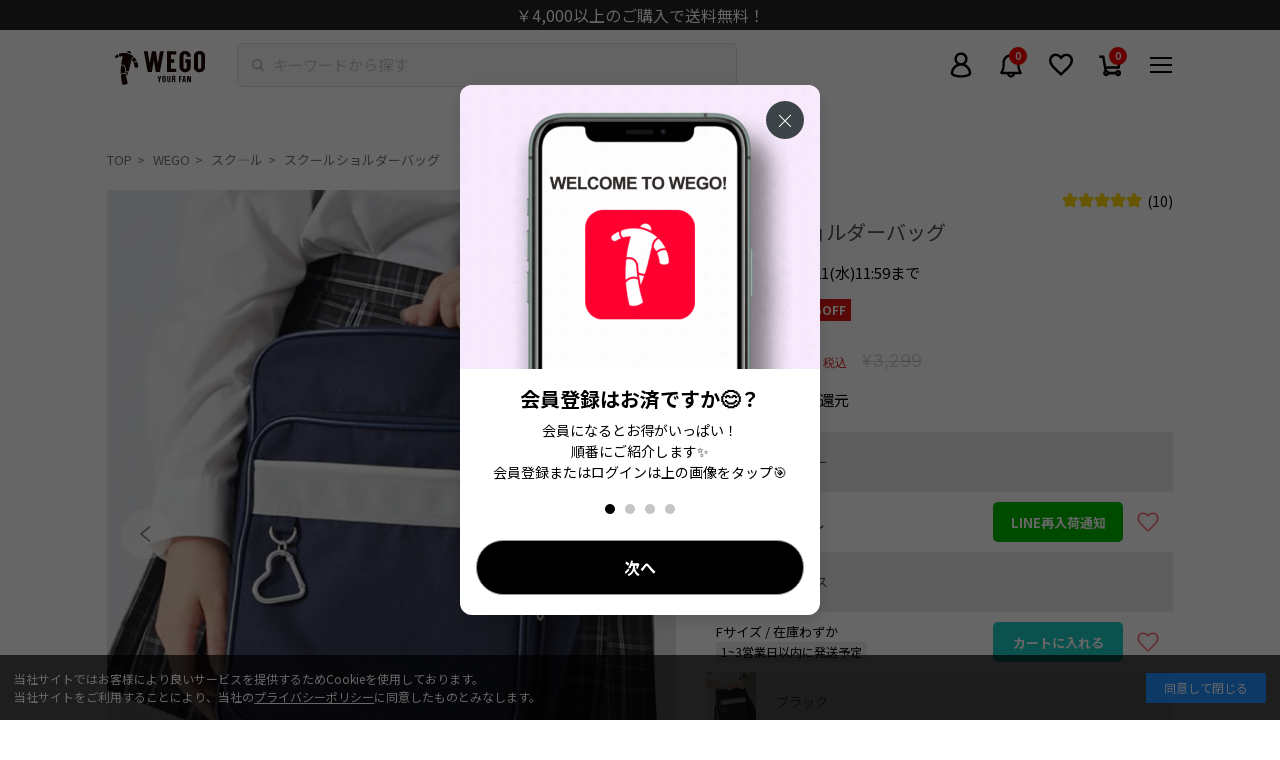

--- FILE ---
content_type: text/html; charset=utf-8
request_url: https://wego.jp/products/lg21sp03-g0013?variant=41404630892744
body_size: 65408
content:















<!doctype html>
<html class="no-js" lang="ja">
  <head>
    <meta charset="utf-8">
    <meta http-equiv="X-UA-Compatible" content="IE=edge">
    <meta name="viewport" content="width=device-width,initial-scale=1,user-scalable=0">
    <meta name="theme-color" content="">
    <link rel="canonical" href="https://wego.jp/products/lg21sp03-g0013">
    <link rel="preconnect" href="https://cdn.shopify.com" crossorigin>
    <meta name="facebook-domain-verification" content="hqsbntpir061j23ru4yqwbiwr05zx7">
    <meta name="robots" content="max-image-preview:large">

    <!-- Optimize Next -->
    <script>
      (function (p, r, o, j, e, c, t, g) {
        p['_' + t] = {};
        g = r.createElement('script');
        g.src = 'https://www.googletagmanager.com/gtm.js?id=GTM-' + t;
        r[o].prepend(g);
        g = r.createElement('style');
        g.innerText = '.' + e + t + '{visibility:hidden!important}';
        r[o].prepend(g);
        r[o][j].add(e + t);
        setTimeout(function () {
          if (r[o][j].contains(e + t)) {
            r[o][j].remove(e + t);
            p['_' + t] = 0;
          }
        }, c);
      })(window, document, 'documentElement', 'classList', 'loading', 2000, 'TZGHS5SD');
    </script>
    <!-- End Optimize Next -->
    
    <script>
      if (location.pathname.includes('/pages/app-top')) {
        console.log('APP-TOP to EC-TOP in theme.liquid');
        window.location.href = '/';
      }
    </script>

    <!-- Google tag (gtag.js) -->
    <script async src="https://www.googletagmanager.com/gtag/js?id=AW-10875039730"></script>
    <script>
      window.dataLayer = window.dataLayer || [];
      function gtag() {
        dataLayer.push(arguments);
      }
      gtag('js', new Date());
      gtag('config', 'AW-10875039730', { 'allow_enhanced_conversions': true });
    </script>

    <!-- Google Tag Manager -->
    <script>
      (function (w, d, s, l, i) {
        w[l] = w[l] || [];
        w[l].push({ 'gtm.start': new Date().getTime(), event: 'gtm.js' });
        var f = d.getElementsByTagName(s)[0],
          j = d.createElement(s),
          dl = l != 'dataLayer' ? '&l=' + l : '';
        j.async = true;
        j.src = 'https://www.googletagmanager.com/gtm.js?id=' + i + dl;
        f.parentNode.insertBefore(j, f);
      })(window, document, 'script', 'dataLayer', 'GTM-M53J664');
    </script>
    <!-- End Google Tag Manager -->
    
  <script>
    // 商品ページの計測
    window.dataLayer = window.dataLayer || [];
    dataLayer.push({ 'ecommerce': null });

    // JANコードを取得
    var janCode = '4573560435514';

    dataLayer.push({
      'event': 'dl_view_item',
      'itemids': ['7192776868040'],
      'jan_code': [janCode]
    });
  </script>





    <!-- KARTE tags -->
    <!-- KARTE register -->

<!-- End KARTE register -->

<!-- KARTE add_to_cart -->
<!-- 商品詳細ページ「カートに入れる」ボタン -->

  <script>
    document.addEventListener('DOMContentLoaded', function () {
      document.querySelectorAll('.js-addToCart').forEach(function (addToCart) {
        addToCart.addEventListener('click', function () {

          const selectedVariant = {
            id: addToCart.dataset.idProduct,
            title: addToCart.dataset.titleProduct,
            sku: addToCart.dataset.skuProduct,
            price: parseFloat(addToCart.dataset.priceProduct), //取得したdata-を文字列から数値に変換
            compare_at_price: parseFloat(addToCart.dataset.compareAtPriceProduct), //取得したdata-を文字列から数値に変換
            available: addToCart.dataset.availableProduct === 'true', //取得した文字列のdata-で結果が真偽型となるように設定
            inventory_quantity: parseInt(addToCart.dataset.inventoryQuantityProduct) //取得したdata-を文字列から数値に変換
          }

          window.dataLayer = window.dataLayer || [];
           window.dataLayer.push({
            event: 'add_cart',
            item_id: "7192776868040",
            item_title: "スクールショルダーバッグ",
            item_price: 2309,
            quantity: 1,
            item_url: "https://wego.jp/products/lg21sp03-g0013",
            item_image_url: "//wego.jp/cdn/shop/products/LG21SP03-G0013main015.JPG?v=1759200585&width=600",
            item_category_middle: "スク―ル",
            item_category_small: "スクールすべて",
            item_gender: "WOMEN",
            item_sale: true,
            item_tags: {
              list: ["EC-18","EC-1811","EC-1811_スクールすべて","EC-1818","EC-18_スク―ル","EC-59","EC-71","EC-7101","LG","School_schoolbag","schoolbag","Unisize更新","Unisize更新2","Unisize更新3","すくーる","せいふく","カバン","クーポン使用可能","スクバ","スクール","スクールバック","スクールバッグ","タイムセール","ネコポス除外","レビューCP対象","中学生","制服","創業祭クーポン対象","検索表示順｜all-n-brand-ec-1811｜25","検索表示順｜スクール｜25","検索表示順｜制服｜10","検索表示順｜制服｜25","社販20%","ｲﾍﾞﾝﾄ_ｺﾐｭﾆｹｰｼｮﾝ","ｲﾍﾞﾝﾄ_ｺﾐｭﾆｹｰｼｮﾝ_ｽｸｰﾙ","ﾜunisizeintegration"]
            },
            item_collections: [
              
                {
                  id: "618921132232",
                  title: "2025 SPRING＆SUMMER",
                  handle: "f-cts-2025-spring-summer"
                },
              
                {
                  id: "605639442632",
                  title: "All Products",
                  handle: "all"
                },
              
                {
                  id: "465716084936",
                  title: "APP-SCHOOL pickup",
                  handle: "app-school-pickup"
                },
              
                {
                  id: "604956295368",
                  title: "Ceremony Style2024",
                  handle: "f-cts-school-graduation"
                },
              
                {
                  id: "434533728456",
                  title: "LIFE STYLE & CULTURE ALLitem",
                  handle: "life-style-culture-allitem"
                },
              
                {
                  id: "436591296712",
                  title: "LIMITED SALE",
                  handle: "limited-sale"
                },
              
                {
                  id: "622791393480",
                  title: "NEWLIFE2503CP10",
                  handle: "newlife2503cp10"
                },
              
                {
                  id: "475372421320",
                  title: "SCHOOL RANKING",
                  handle: "school-ranking"
                },
              
                {
                  id: "600940839112",
                  title: "SCHOOL RANKING",
                  handle: "f-cts-school-ranking"
                },
              
                {
                  id: "436716601544",
                  title: "School_bag",
                  handle: "school_bag"
                },
              
                {
                  id: "536690196680",
                  title: "School_Bags",
                  handle: "school_bags"
                },
              
                {
                  id: "588344295624",
                  title: "School_schoolbag",
                  handle: "school_schoolbag"
                },
              
                {
                  id: "434037162184",
                  title: "WEGO",
                  handle: "wego"
                },
              
                {
                  id: "624308125896",
                  title: "wego-friendship",
                  handle: "wego-friendship"
                },
              
                {
                  id: "434038964424",
                  title: "WEGO＿スクール",
                  handle: "wego_sukuru"
                },
              
                {
                  id: "434038571208",
                  title: "WEGO＿バッグ",
                  handle: "wego_bag"
                },
              
                {
                  id: "618351001800",
                  title: "¥1,999~アイテム",
                  handle: "o1999item"
                },
              
                {
                  id: "619241570504",
                  title: "¥2,199(税込)~アイテム",
                  handle: "o2199item"
                },
              
                {
                  id: "591656943816",
                  title: "【10代女性】人気アイテム一覧",
                  handle: "u17_ranking_women"
                },
              
                {
                  id: "612677812424",
                  title: "【WEGO】セール",
                  handle: "saleitem-wego"
                },
              
                {
                  id: "620028068040",
                  title: "【クリアランスセール】セールアイテム ~30%OFF",
                  handle: "f-bgn-clearance-30"
                },
              
                {
                  id: "620028133576",
                  title: "【クリアランスセール】セールアイテム ~50%OFF",
                  handle: "f-bgn-clearance-50"
                },
              
                {
                  id: "619998183624",
                  title: "【クリアランスセール】セール商品10%OFF",
                  handle: "f-bgn-clearance10-off"
                },
              
                {
                  id: "620738314440",
                  title: "【クリアランスセール】セール商品20%OFF",
                  handle: "f-bgn-clearance20-off"
                },
              
                {
                  id: "620675399880",
                  title: "【卒服】ネイビー",
                  handle: "f-cts-sotsufuku-navy"
                },
              
                {
                  id: "620675334344",
                  title: "【卒服】ブラック",
                  handle: "f-cts-sotsufuku-black"
                },
              
                {
                  id: "590944862408",
                  title: "クリアランスセール　MAX90%OFF",
                  handle: "clearancesale"
                },
              
                {
                  id: "585320104136",
                  title: "クーポン使用可能",
                  handle: "クーポン使用不可"
                },
              
                {
                  id: "434024120520",
                  title: "スクール",
                  handle: "school"
                },
              
                {
                  id: "588564267208",
                  title: "スクール　ベストセラー",
                  handle: "school_best"
                },
              
                {
                  id: "588587270344",
                  title: "スクール　新着順",
                  handle: "school_new"
                },
              
                {
                  id: "434034933960",
                  title: "スクールグッズ",
                  handle: "school_7101"
                },
              
                {
                  id: "434970460360",
                  title: "セール",
                  handle: "sale"
                },
              
                {
                  id: "434021957832",
                  title: "セールALL",
                  handle: "wegosale"
                },
              
                {
                  id: "600034246856",
                  title: "セールアイテムALL",
                  handle: "f-bgn-saleall"
                },
              
                {
                  id: "509933060296",
                  title: "セール商品 ¥2,000～¥2,999",
                  handle: "2000-2999"
                },
              
                {
                  id: "462498660552",
                  title: "タイムセール",
                  handle: "f-bgn-timesale"
                },
              
                {
                  id: "600263131336",
                  title: "ブランド ALL",
                  handle: "brand-all"
                },
              
                {
                  id: "618685595848",
                  title: "ランキングALL",
                  handle: "f-bgn-winter-sale-ranking-all"
                },
              
                {
                  id: "623222063304",
                  title: "レビューキャンペーン対象商品一覧　期間:11/7(金)12:00～12/7(日)23:59まで",
                  handle: "f-cts-review-cp"
                },
              
                {
                  id: "626702450888",
                  title: "予約商品以外",
                  handle: "予約商品以外"
                },
              
                {
                  id: "435919093960",
                  title: "人気のスクールアイテム特集",
                  handle: "s-push-school"
                },
              
                {
                  id: "596935672008",
                  title: "全商品",
                  handle: "allitem"
                },
              
                {
                  id: "589812859080",
                  title: "正月限定特価！ 1/6 11:59まで",
                  handle: "newyearls0106"
                },
              
                {
                  id: "608304136392",
                  title: "社販20%OFF",
                  handle: "wholesale20off"
                },
              
                {
                  id: "608304038088",
                  title: "社販20%OFF セール商品",
                  handle: "wholesale20off-sale"
                }
              
            ],
            item_variant: selectedVariant
          });
        });
      });
    });
  </script>
<!-- カートページ「＋」ボタン -->

<!-- End KARTE add_to_cart -->


    <!-- Clarity Tag -->
    <script type="text/javascript">
      (function(c,l,a,r,i,t,y){
        c[a]=c[a]||function(){(c[a].q=c[a].q||[]).push(arguments)};
        t=l.createElement(r);t.async=1;t.src="https://www.clarity.ms/tag/"+i;
        y=l.getElementsByTagName(r)[0];y.parentNode.insertBefore(t,y);
      })(window, document, "clarity", "script", "rx3iqg6r4n");
    </script>  
    <!-- End Clarity Tag -->

    
    <script>
            let u_agent_redirect = window.navigator.userAgent.toLowerCase();
            console.log("APP-TOP");
      
            function isMobileApp() {
              return u_agent_redirect.indexOf("wego_app") !== -1;
            }

            document.addEventListener('DOMContentLoaded', function() {
              var header_obj = document.getElementsByClassName('l-header');
              var cookieConsent = document.getElementById('cookie-consent');
              console.log(u_agent_redirect.indexOf("wego_app"));
              if (isMobileApp()) {
                if (header_obj.length > 0) {
                  header_obj[0].style.display = "none";
                  header_obj[0].style.paddingTop = "0px";
                }
                if (cookieConsent) {
                  cookieConsent.style.display = 'none';
                }
              }
            });
    </script>

    
      <script>
        window.dataLayer = window.dataLayer || [];
        window.dataLayer.push({
          'event': 'customerLogin',
          'customerID': '',
          'visionaryID': '',
        });
      </script>
    

      <script>
        
            
            var items = [];
            var item_num = 1;
            
var item = {
                'item_name': "スクールショルダーバッグ-  ネイビー / F",
                'item_id': "LG21SP03-G00130150201",
                'price': 2309.0,
                'item_brand':'WEGO',
                'item_category': "WOMEN",
                'item_category2':"スク―ル",
                'item_category3': "スクールすべて",
                
                  'item_variant' : "ネイビー / F",
                
                'quantity': 1
              }
              items.push(item);
              item_num += 1;
            var item = {
                'item_name': "スクールショルダーバッグ-  サックス / F",
                'item_id': "LG21SP03-G00130120201",
                'price': 2309.0,
                'item_brand':'WEGO',
                'item_category': "WOMEN",
                'item_category2':"スク―ル",
                'item_category3': "スクールすべて",
                
                  'item_variant' : "サックス / F",
                
                'quantity': 1
              }
              items.push(item);
              item_num += 1;
            var item = {
                'item_name': "スクールショルダーバッグ-  ブラック / F",
                'item_id': "LG21SP03-G00131110201",
                'price': 2309.0,
                'item_brand':'WEGO',
                'item_category': "WOMEN",
                'item_category2':"スク―ル",
                'item_category3': "スクールすべて",
                
                  'item_variant' : "ブラック / F",
                
                'quantity': 1
              }
              items.push(item);
              item_num += 1;
            var item = {
                'item_name': "スクールショルダーバッグ-  ネイビー×レッド / F",
                'item_id': "LG21SP03-G00131200201",
                'price': 2309.0,
                'item_brand':'WEGO',
                'item_category': "WOMEN",
                'item_category2':"スク―ル",
                'item_category3': "スクールすべて",
                
                  'item_variant' : "ネイビー×レッド / F",
                
                'quantity': 1
              }
              items.push(item);
              item_num += 1;
            var item = {
                'item_name': "スクールショルダーバッグ-  ブラウン / F",
                'item_id': "LG21SP03-G00130210201",
                'price': 2309.0,
                'item_brand':'WEGO',
                'item_category': "WOMEN",
                'item_category2':"スク―ル",
                'item_category3': "スクールすべて",
                
                  'item_variant' : "ブラウン / F",
                
                'quantity': 1
              }
              items.push(item);
              item_num += 1;
            var item = {
                'item_name': "スクールショルダーバッグ-  Lパープル / F",
                'item_id': "LG21SP03-G00130820201",
                'price': 2309.0,
                'item_brand':'WEGO',
                'item_category': "WOMEN",
                'item_category2':"スク―ル",
                'item_category3': "スクールすべて",
                
                  'item_variant' : "Lパープル / F",
                
                'quantity': 1
              }
              items.push(item);
              item_num += 1;
            var item = {
                'item_name': "スクールショルダーバッグ-  グレー / F",
                'item_id': "LG21SP03-G00131050201",
                'price': 2309.0,
                'item_brand':'WEGO',
                'item_category': "WOMEN",
                'item_category2':"スク―ル",
                'item_category3': "スクールすべて",
                
                  'item_variant' : "グレー / F",
                
                'quantity': 1
              }
              items.push(item);
              item_num += 1;
            

            window.dataLayer = window.dataLayer || [];
            dataLayer.push({ecommerce: null});
            dataLayer.push({
              'event': 'view_item_ga4',
              'ecommerce': {
                'currency': "JPY",
                'value': items[0].price,
                'items': items
              }
            });

            
            var dataLayer = dataLayer || [];
            dataLayer.push({
              'PageType': 'Productpage',
              'HashedEmail': 'b24c920bb1597b5df2e65fdd8dca422a75e1cf687e9268692462bc5180b9974f',
              'ProductID': '7192776868040'
            });

          
          </script>
    
<link rel="icon" type="image/png" href="//wego.jp/cdn/shop/files/favicon-32x32_32x32.png?v=1675830107">
      <link rel="apple-touch-icon" href="//wego.jp/cdn/shop/t/302/assets/apple-touch-icon.png?v=130285113311891285021688982649">
      <link rel="icon" type="image/png" href="//wego.jp/cdn/shop/t/302/assets/android-touch-icon-192x192.png?v=172192863954161302701688982650" sizes="192x192">
      <link rel="icon" href="//wego.jp/cdn/shop/t/302/assets/wego_0508svg.svg?v=55096905481246077841688982649" type="image/svg+xml"><link rel="preconnect" href="https://fonts.shopifycdn.com" crossorigin><!-- Notification API -->
    
<script type="text/javascript">
      var WEGO = WEGO || {};

      WEGO.keyPublic = 'pubkey-XP0HoF3B2M3tHYC486OPn776dn8iS8';
      WEGO.keyPrivate = 'key-Nn7heWu80luvk106m2YmbpekrA88Hb';
      WEGO.storeHash = '241454';
      WEGO.token = 'pubkey-XP0HoF3B2M3tHYC486OPn776dn8iS8:key-Nn7heWu80luvk106m2YmbpekrA88Hb';
      WEGO.storeUrl = 'wego.jp';
      WEGO.linkStartNone = "//wego.jp/cdn/shop/t/302/assets/star_none.svg?v=135080230123220715501688982649";
      WEGO.linkStartHalf = "//wego.jp/cdn/shop/t/302/assets/star_half.svg?v=46675437703992507381688982649";
      WEGO.linkStartFill = "//wego.jp/cdn/shop/t/302/assets/star_fill.svg?v=149833860229725537161688982646";

      WEGO.templateName = 'product';
      WEGO.point_ratio = '2';
      WEGO.point_special = '10';
      WEGO.cumtomer_email = '';
      WEGO.customer_id = '';
      WEGO.customer_vis_id = '';
      WEGO.hmac = '';
      WEGO.hmac_update_customer = '';

      WEGO.freeShippingThreshold = '4000';
    </script>

    <title>
      スクールショルダーバッグ｜WEGO（ウィゴー）

        &ndash; WEGO ONLINE STORE
      </title>

    
      <meta name="description" content="WEGO公式通販 【SCHOOL ITEM】 ■Detail 人気のスクールショルダーバッグ☆ ポケットも付いており収納力抜群です！ ハートの底鋲がポイント。 キーホルダーを付けることができるDカンとハートのカラビナ付きです。">
    


<meta property="og:site_name" content="WEGO ONLINE STORE">
<meta property="og:url" content="https://wego.jp/products/lg21sp03-g0013">
<meta property="og:title" content="スクールショルダーバッグ｜WEGO（ウィゴー）">
<meta property="og:type" content="product">
<meta property="og:description" content="WEGO公式通販 【SCHOOL ITEM】 ■Detail 人気のスクールショルダーバッグ☆ ポケットも付いており収納力抜群です！ ハートの底鋲がポイント。 キーホルダーを付けることができるDカンとハートのカラビナ付きです。"><meta property="og:image" content="http://wego.jp/cdn/shop/products/LG21SP03-G0013main015.JPG?v=1759200585">
  <meta property="og:image:secure_url" content="https://wego.jp/cdn/shop/products/LG21SP03-G0013main015.JPG?v=1759200585">
  <meta property="og:image:width" content="1500">
  <meta property="og:image:height" content="1800"><meta property="og:price:amount" content="2,309">
  <meta property="og:price:currency" content="JPY"><meta name="twitter:site" content="@WEGO_press"><meta name="twitter:card" content="summary_large_image">
<meta name="twitter:title" content="スクールショルダーバッグ｜WEGO（ウィゴー）">
<meta name="twitter:description" content="WEGO公式通販 【SCHOOL ITEM】 ■Detail 人気のスクールショルダーバッグ☆ ポケットも付いており収納力抜群です！ ハートの底鋲がポイント。 キーホルダーを付けることができるDカンとハートのカラビナ付きです。">
<script src="//wego.jp/cdn/shop/t/302/assets/global.js?v=149218417569708675861688982650" defer="defer"></script>
    
  <script>window.performance && window.performance.mark && window.performance.mark('shopify.content_for_header.start');</script><meta name="google-site-verification" content="Y7moLNpywpmTEAmJNhWYg8bvhOjcLP3DYasJqaIulNI">
<meta name="google-site-verification" content="Qs0yzGnrDqEP8NnCyjBX8D0PhrfBbKKVumouf3j6CjU">
<meta name="google-site-verification" content="5jXh6OC_4Vy4Sy4AkoL0QU42T9YAHnVUrhj5v8xKT78">
<meta id="shopify-digital-wallet" name="shopify-digital-wallet" content="/57894568136/digital_wallets/dialog">
<link rel="alternate" type="application/json+oembed" href="https://wego.jp/products/lg21sp03-g0013.oembed">
<script async="async" src="/checkouts/internal/preloads.js?locale=ja-JP"></script>
<script id="shopify-features" type="application/json">{"accessToken":"da0413c6a536aab1ac4e6c0296f5e7e1","betas":["rich-media-storefront-analytics"],"domain":"wego.jp","predictiveSearch":false,"shopId":57894568136,"locale":"ja"}</script>
<script>var Shopify = Shopify || {};
Shopify.shop = "wego-gocart-online.myshopify.com";
Shopify.locale = "ja";
Shopify.currency = {"active":"JPY","rate":"1.0"};
Shopify.country = "JP";
Shopify.theme = {"name":"feature\/set_submodule[2023-07-10-動作検証]-更新済","id":132359946440,"schema_name":"Dawn","schema_version":"2.0.0","theme_store_id":null,"role":"main"};
Shopify.theme.handle = "null";
Shopify.theme.style = {"id":null,"handle":null};
Shopify.cdnHost = "wego.jp/cdn";
Shopify.routes = Shopify.routes || {};
Shopify.routes.root = "/";</script>
<script type="module">!function(o){(o.Shopify=o.Shopify||{}).modules=!0}(window);</script>
<script>!function(o){function n(){var o=[];function n(){o.push(Array.prototype.slice.apply(arguments))}return n.q=o,n}var t=o.Shopify=o.Shopify||{};t.loadFeatures=n(),t.autoloadFeatures=n()}(window);</script>
<script id="shop-js-analytics" type="application/json">{"pageType":"product"}</script>
<script defer="defer" async type="module" src="//wego.jp/cdn/shopifycloud/shop-js/modules/v2/client.init-shop-cart-sync_Cun6Ba8E.ja.esm.js"></script>
<script defer="defer" async type="module" src="//wego.jp/cdn/shopifycloud/shop-js/modules/v2/chunk.common_DGWubyOB.esm.js"></script>
<script type="module">
  await import("//wego.jp/cdn/shopifycloud/shop-js/modules/v2/client.init-shop-cart-sync_Cun6Ba8E.ja.esm.js");
await import("//wego.jp/cdn/shopifycloud/shop-js/modules/v2/chunk.common_DGWubyOB.esm.js");

  window.Shopify.SignInWithShop?.initShopCartSync?.({"fedCMEnabled":true,"windoidEnabled":true});

</script>
<script>(function() {
  var isLoaded = false;
  function asyncLoad() {
    if (isLoaded) return;
    isLoaded = true;
    var urls = ["https:\/\/asia-northeast1-staffstart-pr.cloudfunctions.net\/script?shop=wego-gocart-online.myshopify.com","https:\/\/wego-favorite.herokuapp.com\/fav_shopify.js?shop=wego-gocart-online.myshopify.com","https:\/\/na.shgcdn3.com\/pixel-collector.js?shop=wego-gocart-online.myshopify.com","https:\/\/d33a6lvgbd0fej.cloudfront.net\/script_tag\/secomapp.scripttag.js?shop=wego-gocart-online.myshopify.com"];
    for (var i = 0; i < urls.length; i++) {
      var s = document.createElement('script');
      s.type = 'text/javascript';
      s.async = true;
      s.src = urls[i];
      var x = document.getElementsByTagName('script')[0];
      x.parentNode.insertBefore(s, x);
    }
  };
  if(window.attachEvent) {
    window.attachEvent('onload', asyncLoad);
  } else {
    window.addEventListener('load', asyncLoad, false);
  }
})();</script>
<script id="__st">var __st={"a":57894568136,"offset":32400,"reqid":"fa68fea2-f9b6-4cfc-a52b-f546e5e0524f-1768775791","pageurl":"wego.jp\/products\/lg21sp03-g0013?variant=41404630892744","u":"26b447279437","p":"product","rtyp":"product","rid":7192776868040};</script>
<script>window.ShopifyPaypalV4VisibilityTracking = true;</script>
<script id="captcha-bootstrap">!function(){'use strict';const t='contact',e='account',n='new_comment',o=[[t,t],['blogs',n],['comments',n],[t,'customer']],c=[[e,'customer_login'],[e,'guest_login'],[e,'recover_customer_password'],[e,'create_customer']],r=t=>t.map((([t,e])=>`form[action*='/${t}']:not([data-nocaptcha='true']) input[name='form_type'][value='${e}']`)).join(','),a=t=>()=>t?[...document.querySelectorAll(t)].map((t=>t.form)):[];function s(){const t=[...o],e=r(t);return a(e)}const i='password',u='form_key',d=['recaptcha-v3-token','g-recaptcha-response','h-captcha-response',i],f=()=>{try{return window.sessionStorage}catch{return}},m='__shopify_v',_=t=>t.elements[u];function p(t,e,n=!1){try{const o=window.sessionStorage,c=JSON.parse(o.getItem(e)),{data:r}=function(t){const{data:e,action:n}=t;return t[m]||n?{data:e,action:n}:{data:t,action:n}}(c);for(const[e,n]of Object.entries(r))t.elements[e]&&(t.elements[e].value=n);n&&o.removeItem(e)}catch(o){console.error('form repopulation failed',{error:o})}}const l='form_type',E='cptcha';function T(t){t.dataset[E]=!0}const w=window,h=w.document,L='Shopify',v='ce_forms',y='captcha';let A=!1;((t,e)=>{const n=(g='f06e6c50-85a8-45c8-87d0-21a2b65856fe',I='https://cdn.shopify.com/shopifycloud/storefront-forms-hcaptcha/ce_storefront_forms_captcha_hcaptcha.v1.5.2.iife.js',D={infoText:'hCaptchaによる保護',privacyText:'プライバシー',termsText:'利用規約'},(t,e,n)=>{const o=w[L][v],c=o.bindForm;if(c)return c(t,g,e,D).then(n);var r;o.q.push([[t,g,e,D],n]),r=I,A||(h.body.append(Object.assign(h.createElement('script'),{id:'captcha-provider',async:!0,src:r})),A=!0)});var g,I,D;w[L]=w[L]||{},w[L][v]=w[L][v]||{},w[L][v].q=[],w[L][y]=w[L][y]||{},w[L][y].protect=function(t,e){n(t,void 0,e),T(t)},Object.freeze(w[L][y]),function(t,e,n,w,h,L){const[v,y,A,g]=function(t,e,n){const i=e?o:[],u=t?c:[],d=[...i,...u],f=r(d),m=r(i),_=r(d.filter((([t,e])=>n.includes(e))));return[a(f),a(m),a(_),s()]}(w,h,L),I=t=>{const e=t.target;return e instanceof HTMLFormElement?e:e&&e.form},D=t=>v().includes(t);t.addEventListener('submit',(t=>{const e=I(t);if(!e)return;const n=D(e)&&!e.dataset.hcaptchaBound&&!e.dataset.recaptchaBound,o=_(e),c=g().includes(e)&&(!o||!o.value);(n||c)&&t.preventDefault(),c&&!n&&(function(t){try{if(!f())return;!function(t){const e=f();if(!e)return;const n=_(t);if(!n)return;const o=n.value;o&&e.removeItem(o)}(t);const e=Array.from(Array(32),(()=>Math.random().toString(36)[2])).join('');!function(t,e){_(t)||t.append(Object.assign(document.createElement('input'),{type:'hidden',name:u})),t.elements[u].value=e}(t,e),function(t,e){const n=f();if(!n)return;const o=[...t.querySelectorAll(`input[type='${i}']`)].map((({name:t})=>t)),c=[...d,...o],r={};for(const[a,s]of new FormData(t).entries())c.includes(a)||(r[a]=s);n.setItem(e,JSON.stringify({[m]:1,action:t.action,data:r}))}(t,e)}catch(e){console.error('failed to persist form',e)}}(e),e.submit())}));const S=(t,e)=>{t&&!t.dataset[E]&&(n(t,e.some((e=>e===t))),T(t))};for(const o of['focusin','change'])t.addEventListener(o,(t=>{const e=I(t);D(e)&&S(e,y())}));const B=e.get('form_key'),M=e.get(l),P=B&&M;t.addEventListener('DOMContentLoaded',(()=>{const t=y();if(P)for(const e of t)e.elements[l].value===M&&p(e,B);[...new Set([...A(),...v().filter((t=>'true'===t.dataset.shopifyCaptcha))])].forEach((e=>S(e,t)))}))}(h,new URLSearchParams(w.location.search),n,t,e,['guest_login'])})(!0,!1)}();</script>
<script integrity="sha256-4kQ18oKyAcykRKYeNunJcIwy7WH5gtpwJnB7kiuLZ1E=" data-source-attribution="shopify.loadfeatures" defer="defer" src="//wego.jp/cdn/shopifycloud/storefront/assets/storefront/load_feature-a0a9edcb.js" crossorigin="anonymous"></script>
<script data-source-attribution="shopify.dynamic_checkout.dynamic.init">var Shopify=Shopify||{};Shopify.PaymentButton=Shopify.PaymentButton||{isStorefrontPortableWallets:!0,init:function(){window.Shopify.PaymentButton.init=function(){};var t=document.createElement("script");t.src="https://wego.jp/cdn/shopifycloud/portable-wallets/latest/portable-wallets.ja.js",t.type="module",document.head.appendChild(t)}};
</script>
<script data-source-attribution="shopify.dynamic_checkout.buyer_consent">
  function portableWalletsHideBuyerConsent(e){var t=document.getElementById("shopify-buyer-consent"),n=document.getElementById("shopify-subscription-policy-button");t&&n&&(t.classList.add("hidden"),t.setAttribute("aria-hidden","true"),n.removeEventListener("click",e))}function portableWalletsShowBuyerConsent(e){var t=document.getElementById("shopify-buyer-consent"),n=document.getElementById("shopify-subscription-policy-button");t&&n&&(t.classList.remove("hidden"),t.removeAttribute("aria-hidden"),n.addEventListener("click",e))}window.Shopify?.PaymentButton&&(window.Shopify.PaymentButton.hideBuyerConsent=portableWalletsHideBuyerConsent,window.Shopify.PaymentButton.showBuyerConsent=portableWalletsShowBuyerConsent);
</script>
<script data-source-attribution="shopify.dynamic_checkout.cart.bootstrap">document.addEventListener("DOMContentLoaded",(function(){function t(){return document.querySelector("shopify-accelerated-checkout-cart, shopify-accelerated-checkout")}if(t())Shopify.PaymentButton.init();else{new MutationObserver((function(e,n){t()&&(Shopify.PaymentButton.init(),n.disconnect())})).observe(document.body,{childList:!0,subtree:!0})}}));
</script>
<link id="shopify-accelerated-checkout-styles" rel="stylesheet" media="screen" href="https://wego.jp/cdn/shopifycloud/portable-wallets/latest/accelerated-checkout-backwards-compat.css" crossorigin="anonymous">
<style id="shopify-accelerated-checkout-cart">
        #shopify-buyer-consent {
  margin-top: 1em;
  display: inline-block;
  width: 100%;
}

#shopify-buyer-consent.hidden {
  display: none;
}

#shopify-subscription-policy-button {
  background: none;
  border: none;
  padding: 0;
  text-decoration: underline;
  font-size: inherit;
  cursor: pointer;
}

#shopify-subscription-policy-button::before {
  box-shadow: none;
}

      </style>

<script>window.performance && window.performance.mark && window.performance.mark('shopify.content_for_header.end');</script>
  





  <script type="text/javascript">
    
      window.__shgMoneyFormat = window.__shgMoneyFormat || {"JPY":{"currency":"JPY","currency_symbol":"¥","currency_symbol_location":"left","decimal_places":0,"decimal_separator":".","thousands_separator":","}};
    
    window.__shgCurrentCurrencyCode = window.__shgCurrentCurrencyCode || {
      currency: "JPY",
      currency_symbol: "¥",
      decimal_separator: ".",
      thousands_separator: ",",
      decimal_places: 2,
      currency_symbol_location: "left"
    };
  </script>




<link rel="preload" as="font" href="//wego.jp/cdn/fonts/assistant/assistant_n4.9120912a469cad1cc292572851508ca49d12e768.woff2" type="font/woff2" crossorigin><link rel="preload" as="font" href="//wego.jp/cdn/fonts/assistant/assistant_n4.9120912a469cad1cc292572851508ca49d12e768.woff2" type="font/woff2" crossorigin><script>
      document.documentElement.className = document.documentElement.className.replace('no-js', 'js');
    </script>
      <script src="//wego.jp/cdn/shop/t/302/assets/vendor.products.js?v=57610184684578282971747275340"></script>
      <script src="//wego.jp/cdn/shop/t/302/assets/products.js?v=40823317820015031701764814062"></script>
      <link href="//wego.jp/cdn/shop/t/302/assets/products.css?v=30459616283457941951748484735" rel="stylesheet" type="text/css" media="all" />
      <link href="//wego.jp/cdn/shop/t/302/assets/custom.css?v=42208724326281757421733127816" rel="stylesheet" type="text/css" media="all" />
<script
      async
      type="text/javascript"
      data-api-key=""
      id="stamped-script-widget"
      src="https://cdn-stamped-io.azureedge.net/files/widget.min.js"
    ></script>
    <script src="//wego.jp/cdn/shop/t/302/assets/custom.js?v=22298433732807331441711589395" defer></script>
    <link rel="stylesheet" href="https://unpkg.com/swiper@8/swiper-bundle.min.css">
    <script src="//wego.jp/cdn/shop/t/302/assets/banner_auto.js?v=22882695791588300061698805802" defer></script>

    

  <link href="" rel="stylesheet" type="text/css" media="all" />


  <link href="" rel="stylesheet" type="text/css" media="all" />


  <link href="" rel="stylesheet" type="text/css" media="all" />



    <link defer rel="preconnect" href="https://fonts.gstatic.com">
    <link
      defer
      rel="stylesheet"
      href="https://fonts.googleapis.com/css2?family=Inter:wght@400;700&amp;family=Noto+Sans+JP:wght@400;700&amp;family=Oswald:wght@500&amp;display=swap"
    >


    <!-- Stamped styling -->
    
    <!-- End Stamped styling -->

    <!-- StaffStart Styling -->
    
    <!-- End StaffStart Styling -->

    

<script type="text/javascript">
  
    window.SHG_CUSTOMER = null;
  
</script>







    <script src="https://cdn.paidy.com/promotional-messaging/general/paidy-opt-v2.js" defer="defer"></script>

    <!-- Privacy Policy -->
    <link href="//wego.jp/cdn/shop/t/302/assets/policy.css?v=112168467399040751171688982662" rel="stylesheet" type="text/css" media="all" />
    <!-- End Privacy Policy -->

    <script src="//wego.jp/cdn/shop/t/302/assets/params-util.js?v=55239734387964570491711589399" defer></script>
    <script src="//wego.jp/cdn/shop/t/302/assets/zeta-api.js?v=72599413058821420741766024142" defer></script>
    <script src="//wego.jp/cdn/shop/t/302/assets/zeta-suggest-api.js?v=77666672735003716731711589402" defer></script>
    <script src="//wego.jp/cdn/shop/t/302/assets/zeta-voice-api.js?v=172289760431534696481768442840" defer></script>
    <script>
  class MasterUtil {

    static #masterObj = {"availability":[{"id":"1","label":"在庫あり","value":"1","api_value":"1"},{"id":"2","label":"在庫なし含む","value":"0","api_value":"0"}],"brand":[{"id":"1","label":"WEGO","value":"WEGO","cd":"wego","api_value":"WEGO"},{"id":"3","label":"WEGO VINTAGE","value":"WEGO VINTAGE","cd":"wego-v","api_value":"WEGO VINTAGE"},{"id":"4","label":"WEGO OUTLETS","value":"WEGO OUTLETS","cd":"wego-o","api_value":"WEGO OUTLETS"},{"id":"5","label":"PUNYUS","value":"PUNYUS","cd":"puny","api_value":"PUNYUS"},{"id":"7","label":"WC","value":"WC","cd":"wc","api_value":"WC"},{"id":"8","label":"PHILLY","value":"PHILLY","cd":"phil","api_value":"PHILLY"},{"id":"9","label":"Whinny","value":"Whinny","cd":"whin","api_value":"Whinny"},{"id":"10","label":"Figments","value":"Figments","cd":"figm","api_value":"Figments"},{"id":"12","label":"Romansual","value":"Romansual","cd":"roma","api_value":"Romansual"},{"id":"13","label":"dispark","value":"dispark","cd":"disp","api_value":"dispark"},{"id":"14","label":"BROWNY","value":"BROWNY","cd":"brow","api_value":"BROWNY"},{"id":"15","label":"SHORT ROUND","value":"SHORT ROUND","cd":"shor","api_value":"SHORT ROUND"},{"id":"16","label":"LTR DEPTH","value":"LTR DEPTH","cd":"ltr","api_value":"LTR DEPTH"},{"id":"17","label":"LUCY","value":"LUCY","cd":"lucy","api_value":"LUCY"}],"category":[{"id":"1","label":"アウター","value":"アウター","cd":"EC-10","api_value":"EC-10"},{"id":"2","label":"ジャケット","value":"ジャケット","cd":"EC-11","api_value":"EC-11"},{"id":"3","label":"トップス","value":"トップス","cd":"EC-12","api_value":"EC-12"},{"id":"4","label":"パンツ","value":"パンツ","cd":"EC-13","api_value":"EC-13"},{"id":"5","label":"シューズ","value":"シューズ","cd":"EC-29","api_value":"EC-29"},{"id":"6","label":"バッグ","value":"バッグ","cd":"EC-14","api_value":"EC-14"},{"id":"7","label":"帽子","value":"帽子","cd":"EC-15","api_value":"EC-15"},{"id":"8","label":"アクセサリー","value":"アクセサリー","cd":"EC-16","api_value":"EC-16"},{"id":"9","label":"ファッション雑貨","value":"ファッション雑貨","cd":"EC-17","api_value":"EC-17"},{"id":"10","label":"スクール","value":"スクール","cd":"EC-18","api_value":"EC-18"},{"id":"11","label":"モバイルグッズ","value":"モバイルグッズ","cd":"EC-20","api_value":"EC-20"},{"id":"12","label":"スカート","value":"スカート","cd":"EC-21","api_value":"EC-21"},{"id":"13","label":"ワンピース","value":"ワンピース","cd":"EC-22","api_value":"EC-22"},{"id":"14","label":"グッズ","value":"グッズ","cd":"EC-23","api_value":"EC-23"},{"id":"15","label":"コスメ","value":"コスメ","cd":"EC-24","api_value":"EC-24"},{"id":"16","label":"地雷","value":"地雷","cd":"EC-26","api_value":"EC-26"},{"id":"17","label":"推し活","value":"推し活","cd":"EC-27","api_value":"EC-27"},{"id":"18","label":"ルームグッズ","value":"ルームグッズ","cd":"EC-28","api_value":"EC-28"},{"id":"19","label":"コラボ","value":"コラボ","cd":"EC-30","api_value":"EC-30"}],"color":[{"id":"1","label":"ホワイト系","value":"ホワイト系","cd":"01","api_value":"01"},{"id":"2","label":"ブラック系","value":"ブラック系","cd":"02","api_value":"02"},{"id":"3","label":"グレー系","value":"グレー系","cd":"03","api_value":"03"},{"id":"4","label":"ベージュ系","value":"ベージュ系","cd":"04","api_value":"04"},{"id":"5","label":"ブラウン系","value":"ブラウン系","cd":"05","api_value":"05"},{"id":"6","label":"ブルー系","value":"ブルー系","cd":"06","api_value":"06"},{"id":"7","label":"レッド系","value":"レッド系","cd":"07","api_value":"07"},{"id":"8","label":"イエロー系","value":"イエロー系","cd":"08","api_value":"08"},{"id":"9","label":"グリーン系","value":"グリーン系","cd":"09","api_value":"09"},{"id":"10","label":"パープル系","value":"パープル系","cd":"10","api_value":"10"},{"id":"11","label":"デニム系","value":"デニム系","cd":"11","api_value":"11"},{"id":"12","label":"ガラ・その他","value":"ガラ・その他","cd":"12","api_value":"12"}],"condition":[{"id":"1","label":"新品","value":"NEW","cd":"NEW","api_value":"0"},{"id":"2","label":"古着","value":"OLD","cd":"OLD","api_value":"1"}],"gender":[{"id":"1","label":"レディース","value":"WOMEN","cd":"l","api_value":"0"},{"id":"2","label":"メンズ\/ユニセックス","value":"MEN","cd":"m","api_value":"1"}],"product_type":[{"id":"1","label":"通常商品","value":"通常商品","cd":"PT-01","api_value":"0"},{"id":"2","label":"予約商品","value":"予約商品","cd":"PT-02","api_value":"1"},{"id":"3","label":"セール商品","value":"セール商品","cd":"PT-03","api_value":"2"},{"id":"4","label":"期間限定セール商品","value":"期間限定セール商品","cd":"PT-04","api_value":"3"}],"size":[{"id":"1","label":"F","value":"F","cd":"S-01","api_value":"F"},{"id":"2","label":"XS","value":"XS","cd":"S-02","api_value":"XS"},{"id":"3","label":"S","value":"S","cd":"S-03","api_value":"S"},{"id":"4","label":"M","value":"M","cd":"S-04","api_value":"M"},{"id":"5","label":"L","value":"L","cd":"S-05","api_value":"L"},{"id":"6","label":"XL～","value":"XL～","cd":"S-06","api_value":"XL～"}],"sort":[{"id":"1","label":"おすすめ順","value":"","cd":"","api_value":"-score"},{"id":"2","label":"新着順","value":"created-descending","cd":"created-descending","api_value":"-start_date"},{"id":"3","label":"人気順(1週間)","value":"best-selling-week","cd":"best-selling-week","api_value":"-weekly_sales_amount"},{"id":"4","label":"人気順(1か月)","value":"best-selling-month","cd":"best-selling-month","api_value":"-monthly_sales_amount"},{"id":"5","label":"価格の安い順","value":"price-ascending","cd":"price-ascending","api_value":"price"},{"id":"6","label":"価格の高い順","value":"price-descending","cd":"price-descending","api_value":"-price"},{"id":"7","label":"レビュー件数順","value":"review-count-descending","cd":"review-count-descending","api_value":"-review_count"}],"subcategory":[{"id":"1","label":"シャツ","value":"シャツ","category_cd":"EC-12","cd":"EC-1212","api_value":"EC-1212"},{"id":"2","label":"Tシャツ\/カットソー","value":"Tシャツ\/カットソー","category_cd":"EC-12","cd":"EC-1213","api_value":"EC-1213"},{"id":"3","label":"タンクトップ","value":"タンクトップ","category_cd":"EC-12","cd":"EC-1214","api_value":"EC-1214"},{"id":"5","label":"スウェット","value":"スウェット","category_cd":"EC-12","cd":"EC-1216","api_value":"EC-1216"},{"id":"6","label":"ニット","value":"ニット","category_cd":"EC-12","cd":"EC-1217","api_value":"EC-1217"},{"id":"7","label":"パーカー","value":"パーカー","category_cd":"EC-12","cd":"EC-1218","api_value":"EC-1218"},{"id":"8","label":"カーディガン","value":"カーディガン","category_cd":"EC-12","cd":"EC-1219","api_value":"EC-1219"},{"id":"4","label":"トップスその他","value":"トップスその他","category_cd":"EC-12","cd":"EC-1299","api_value":"EC-1299"},{"id":"9","label":"イージーパンツ","value":"イージーパンツ","category_cd":"EC-13","cd":"EC-1312","api_value":"EC-1312"},{"id":"10","label":"カーゴパンツ","value":"カーゴパンツ","category_cd":"EC-13","cd":"EC-1313","api_value":"EC-1313"},{"id":"11","label":"デニムパンツ","value":"デニムパンツ","category_cd":"EC-13","cd":"EC-1314","api_value":"EC-1314"},{"id":"12","label":"スウェットパンツ","value":"スウェットパンツ","category_cd":"EC-13","cd":"EC-1315","api_value":"EC-1315"},{"id":"13","label":"ショートパンツ","value":"ショートパンツ","category_cd":"EC-13","cd":"EC-1316","api_value":"EC-1316"},{"id":"14","label":"オールインワン\/サロペット","value":"オールインワン\/サロペット","category_cd":"EC-13","cd":"EC-1317","api_value":"EC-1317"},{"id":"15","label":"パンツその他","value":"パンツその他","category_cd":"EC-13","cd":"EC-1399","api_value":"EC-1399"},{"id":"16","label":"ブーツ","value":"ブーツ","category_cd":"EC-29","cd":"EC-2912","api_value":"EC-2912"},{"id":"17","label":"スニーカー","value":"スニーカー","category_cd":"EC-29","cd":"EC-2913","api_value":"EC-2913"},{"id":"18","label":"サンダル","value":"サンダル","category_cd":"EC-29","cd":"EC-2914","api_value":"EC-2914"},{"id":"19","label":"シューズその他","value":"シューズその他","category_cd":"EC-29","cd":"EC-2999","api_value":"EC-2999"},{"id":"20","label":"リュック","value":"リュック","category_cd":"EC-14","cd":"EC-1412","api_value":"EC-1412"},{"id":"22","label":"トートバッグ","value":"トートバッグ","category_cd":"EC-14","cd":"EC-1414","api_value":"EC-1414"},{"id":"21","label":"バッグその他","value":"バッグその他","category_cd":"EC-14","cd":"EC-1499","api_value":"EC-1499"},{"id":"23","label":"リング","value":"リング","category_cd":"EC-16","cd":"EC-1612","api_value":"EC-1612"},{"id":"24","label":"ネックレス","value":"ネックレス","category_cd":"EC-16","cd":"EC-1613","api_value":"EC-1613"},{"id":"25","label":"ブレスレット","value":"ブレスレット","category_cd":"EC-16","cd":"EC-1614","api_value":"EC-1614"},{"id":"26","label":"ウォレットチェーン","value":"ウォレットチェーン","category_cd":"EC-16","cd":"EC-1615","api_value":"EC-1615"},{"id":"27","label":"ピアス\/イヤリング","value":"ピアス\/イヤリング","category_cd":"EC-16","cd":"EC-1616","api_value":"EC-1616"},{"id":"29","label":"ヘアアクセ","value":"ヘアアクセ","category_cd":"EC-16","cd":"EC-1618","api_value":"EC-1618"},{"id":"28","label":"アクセサリーその他","value":"アクセサリーその他","category_cd":"EC-16","cd":"EC-1699","api_value":"EC-1699"},{"id":"30","label":"ベルト","value":"ベルト","category_cd":"EC-17","cd":"EC-1712","api_value":"EC-1712"},{"id":"31","label":"ソックス","value":"ソックス","category_cd":"EC-17","cd":"EC-1713","api_value":"EC-1713"},{"id":"32","label":"マフラ\/ストール","value":"マフラ\/ストール","category_cd":"EC-17","cd":"EC-1714","api_value":"EC-1714"},{"id":"33","label":"手袋","value":"手袋","category_cd":"EC-17","cd":"EC-1715","api_value":"EC-1715"},{"id":"34","label":"アンダーウェア","value":"アンダーウェア","category_cd":"EC-17","cd":"EC-1716","api_value":"EC-1716"},{"id":"35","label":"メガネ\/サングラス","value":"メガネ\/サングラス","category_cd":"EC-17","cd":"EC-1717","api_value":"EC-1717"},{"id":"36","label":"スマホケース","value":"スマホケース","category_cd":"EC-20","cd":"EC-2012","api_value":"EC-2012"},{"id":"37","label":"スマホアクセサリ","value":"スマホアクセサリ","category_cd":"EC-20","cd":"EC-2013","api_value":"EC-2013"},{"id":"38","label":" PC\/タブレット","value":" PC\/タブレット","category_cd":"EC-20","cd":"EC-2014","api_value":"EC-2014"},{"id":"39","label":"イヤホン\/スピーカー","value":"イヤホン\/スピーカー","category_cd":"EC-20","cd":"EC-2015","api_value":"EC-2015"},{"id":"40","label":"モバイルグッズその他","value":"モバイルグッズその他","category_cd":"EC-20","cd":"EC-2099","api_value":"EC-2099"},{"id":"41","label":"財布","value":"財布","category_cd":"EC-23","cd":"EC-2312","api_value":"EC-2312"},{"id":"42","label":"文具","value":"文具","category_cd":"EC-23","cd":"EC-2313","api_value":"EC-2313"},{"id":"43","label":"キーホルダー","value":"キーホルダー","category_cd":"EC-23","cd":"EC-2314","api_value":"EC-2314"},{"id":"44","label":"ポーチ","value":"ポーチ","category_cd":"EC-23","cd":"EC-2315","api_value":"EC-2315"},{"id":"45","label":"ぬいぐるみ","value":"ぬいぐるみ","category_cd":"EC-23","cd":"EC-2316","api_value":"EC-2316"},{"id":"46","label":"イベント","value":"イベント","category_cd":"EC-23","cd":"EC-2317","api_value":"EC-2317"},{"id":"47","label":"ステッカー","value":"ステッカー","category_cd":"EC-23","cd":"EC-2318","api_value":"EC-2318"},{"id":"48","label":"レイングッズ","value":"レイングッズ","category_cd":"EC-23","cd":"EC-2319","api_value":"EC-2319"},{"id":"49","label":"グッズその他","value":"グッズその他","category_cd":"EC-23","cd":"EC-2399","api_value":"EC-2399"},{"id":"51","label":"雑貨","value":"雑貨","category_cd":"EC-26","cd":"EC-2613","api_value":"EC-2613"},{"id":"50","label":"地雷その他","value":"地雷その他","category_cd":"EC-26","cd":"EC-2699","api_value":"EC-2699"},{"id":"52","label":"痛バッグ","value":"痛バッグ","category_cd":"EC-27","cd":"EC-2712","api_value":"EC-2712"},{"id":"53","label":"推し活グッズ","value":"推し活グッズ","category_cd":"EC-27","cd":"EC-2713","api_value":"EC-2713"},{"id":"54","label":"推し活その他","value":"推し活その他","category_cd":"EC-27","cd":"EC-2799","api_value":"EC-2799"},{"id":"55","label":"ルームウェア","value":"ルームウェア","category_cd":"EC-28","cd":"EC-2811","api_value":"EC-2811"},{"id":"56","label":"インテリア","value":"インテリア","category_cd":"EC-28","cd":"EC-2812","api_value":"EC-2812"},{"id":"57","label":"キッチン","value":"キッチン","category_cd":"EC-28","cd":"EC-2813","api_value":"EC-2813"},{"id":"58","label":"ルームグッズその他","value":"ルームグッズその他","category_cd":"EC-28","cd":"EC-2899","api_value":"EC-2899"},{"id":"59","label":"服","value":"服","category_cd":"EC-30","cd":"EC-3012","api_value":"EC-3012"},{"id":"60","label":"雑貨","value":"雑貨","category_cd":"EC-30","cd":"EC-3013","api_value":"EC-3013"},{"id":"61","label":"コラボその他","value":"コラボその他","category_cd":"EC-30","cd":"EC-3099","api_value":"EC-3099"}],"unit":[{"id":"1","label":"品番単位","value":"","cd":"0","api_value":"0"},{"id":"2","label":"カラー単位","value":"all","cd":"1","api_value":"1"}]};
    static #mappingObj = {"condition":{"api_field":"used","master_key":"condition"},"filter.p.product_type":{"api_field":"sale_type","master_key":"product_type"},"filter.p.m.additional.gender":{"api_field":"sex","master_key":"gender"},"filter.p.vendor":{"api_field":"brand","master_key":"brand"},"filter.p.m.additional.category":{"api_field":"category1","master_key":"category"},"filter.p.m.additional.sub_category":{"api_field":"category2","master_key":"subcategory"},"filter.v.m.additional.color_category":{"api_field":"color","master_key":"color"},"filter.v.option.サイズ":{"api_field":"size","master_key":"size"},"filter.v.availability":{"api_field":"in_stock","master_key":"availability"},"filter.v.price.gte":{"api_field":"price__from"},"filter.v.price.lte":{"api_field":"price__to"},"q":{"api_field":"q"},"sort_by":{"api_field":"s","master_key":"sort"},"color":{"api_field":"u","master_key":"unit"},"page":{"api_field":"p"}};

    static allMaster() {
      return this.#masterObj;
    }

    static allMapping() {
      return this.#mappingObj;
    }

    static condition() {
      return this.#masterObj.condition;
    }

    static gender() {
      return this.#masterObj.gender;
    }

    static brand() {
      return this.#masterObj.brand;
    }

    static color() {
      return this.#masterObj.color;
    }

    static size() {
      return this.#masterObj.size;
    }

    static availability() {
      return this.#masterObj.availability;
    }

    static productType() {
      return this.#masterObj.product_type;
    }

    static category() {
      return this.#masterObj.category;
    }

    static subcategory() {
      return this.#masterObj.subcategory;
    }

    static unit() {
      return this.#masterObj.unit;
    }

    static sort() {
      return this.#masterObj.sort;
    }

    static convertApiKeyToSearchKey(apiKey) {
      for (const key of Object.keys(this.#mappingObj)) {
        if (this.#mappingObj[key].api_field == apiKey) return key;
      }
    }

    static convertSearchKeyToApiKey(searchKey) {
      if (!this.#mappingObj.hasOwnProperty(searchKey)) return '';
      return this.#mappingObj[searchKey].api_field;
    }

    static convertApiValueToSearchValue(masterKey, apiValue) {
      if (apiValue == '') return '';
      const v = this.#decodeValue(apiValue);
      for (let master of this.#masterObj[masterKey]) {
        if (master.api_value == v) return master.value;
      }
    }

    static convertSearchValueToApiValue(masterKey, searchValue) {
      if (!searchValue) return '';
      const v = this.#decodeValue(searchValue);
      for (let master of this.#masterObj[masterKey]) {
        if (master.value == v) return master.api_value;
      }
    }

    static convertSearchValueToApiValueForSubCategory(categoryValue, subcategoryValue) {
      if (!categoryValue || !subcategoryValue) return '';
      let apiValue = '',
        categoryCd = '';
      const cv = this.#decodeValue(categoryValue);
      const scv = this.#decodeValue(subcategoryValue);
      loop: for (let category of this.#masterObj.category) {
        if (category.value != cv) continue;
        categoryCd = category.cd;
        for (let subcategory of this.#masterObj.subcategory) {
          if (subcategory.category_cd != categoryCd) continue;
          if (subcategory.value == scv) {
            apiValue = subcategory.api_value;
            break loop;
          }
        }
      }
      return apiValue;
    }

    static convertMasterCodeToSearchValue(masterKey, masterCode) {
      if (!masterCode) return '';
      for (let master of this.#masterObj[masterKey]) {
        if (master.cd == masterCode) return master.value;
      }
    }

    static convertSearchValueToMasterCode(masterKey, value) {
      if (!value) return '';
      const v = this.#decodeValue(value);
      for (let master of this.#masterObj[masterKey]) {
        if (master.value == v) return master.cd;
      }
    }

    static convertSearchValueToMasterCodeForSubCategory(categoryValue, subcategoryValue) {
      if (!categoryValue || !subcategoryValue) return '';
      let cd = '',
        categoryCd = '';
      const cv = this.#decodeValue(categoryValue);
      const scv = this.#decodeValue(subcategoryValue);
      loop: for (let category of this.#masterObj.category) {
        if (category.value != cv) continue;
        categoryCd = category.cd;
        for (let subcategory of this.#masterObj.subcategory) {
          if (subcategory.category_cd != categoryCd) continue;
          if (subcategory.value == scv) {
            cd = subcategory.cd;
            break loop;
          }
        }
      }
      return cd;
    }

    static #decodeValue(value) {
      return decodeURIComponent(value);
    }
  }
</script>

    <script>
  class CollectionMatch {
    static collectionAllProductLink() {
      return '/collections/all-n-brand-nocate';
    }

    #categoryParamKey = 'filter.p.m.additional.category';
    #subcategoryParamKey = 'filter.p.m.additional.sub_category';
    #genderParamKey = 'filter.p.m.additional.gender';
    #vendorParamKey = 'filter.p.vendor';
    #conditionParamKey = 'condition';

    #masterObj = null;
    #collectionListObj = null;
    #categoryCd;
    #subcategoryCd;
    #genderCd;
    #brandCd;
    #conditionCd;
    #queryStrings;

    constructor() {
      this.#masterObj = MasterUtil.allMaster();
      this.#collectionListObj = {"brand":[{"collection_handle":"all-wego-nocate","brand_cd":"wego","condition_cd":""},{"collection_handle":"all-the-nocate","brand_cd":"the","condition_cd":""},{"collection_handle":"all-wego-v-nocate","brand_cd":"wego-v","condition_cd":"OLD"},{"collection_handle":"all-wego-o-nocate","brand_cd":"wego-o","condition_cd":""},{"collection_handle":"all-puny-nocate","brand_cd":"puny","condition_cd":""},{"collection_handle":"all-exie-nocate","brand_cd":"exie","condition_cd":""},{"collection_handle":"all-wc-nocate","brand_cd":"wc","condition_cd":""},{"collection_handle":"all-phil-nocate","brand_cd":"phil","condition_cd":""},{"collection_handle":"all-whin-nocate","brand_cd":"whin","condition_cd":""},{"collection_handle":"all-figm-nocate","brand_cd":"figm","condition_cd":""},{"collection_handle":"all-wond-nocate","brand_cd":"wond","condition_cd":""},{"collection_handle":"all-roma-nocate","brand_cd":"roma","condition_cd":""}],"category":[{"collection_handle":"all-n-brand-ec-1011","category_cd":"EC-10"},{"collection_handle":"all-n-brand-ec-1111","category_cd":"EC-11"},{"collection_handle":"all-n-brand-ec-1211","category_cd":"EC-12"},{"collection_handle":"all-n-brand-ec-1311","category_cd":"EC-13"},{"collection_handle":"all-n-brand-ec-2911","category_cd":"EC-29"},{"collection_handle":"all-n-brand-ec-1411","category_cd":"EC-14"},{"collection_handle":"all-n-brand-ec-1511","category_cd":"EC-15"},{"collection_handle":"all-n-brand-ec-1611","category_cd":"EC-16"},{"collection_handle":"all-n-brand-ec-1711","category_cd":"EC-17"},{"collection_handle":"all-n-brand-ec-1811","category_cd":"EC-18"},{"collection_handle":"all-n-brand-ec-2011","category_cd":"EC-20"},{"collection_handle":"all-n-brand-ec-2111","category_cd":"EC-21"},{"collection_handle":"all-n-brand-ec-2211","category_cd":"EC-22"},{"collection_handle":"all-n-brand-ec-2311","category_cd":"EC-23"},{"collection_handle":"all-n-brand-ec-2411","category_cd":"EC-24"},{"collection_handle":"all-n-brand-ec-2611","category_cd":"EC-26"},{"collection_handle":"all-n-brand-ec-2711","category_cd":"EC-27"},{"collection_handle":"all-n-brand-ec-2815","category_cd":"EC-28"},{"collection_handle":"all-n-brand-ec-3011","category_cd":"EC-30"}],"category_brand":[{"collection_handle":"all-wego-ec-1011","category_cd":"EC-10","brand_cd":"wego","condition_cd":""},{"collection_handle":"all-the-ec-1011","category_cd":"EC-10","brand_cd":"the","condition_cd":""},{"collection_handle":"all-wego-v-ec-1011","category_cd":"EC-10","brand_cd":"wego-v","condition_cd":"OLD"},{"collection_handle":"all-wego-o-ec-1011","category_cd":"EC-10","brand_cd":"wego-o","condition_cd":""},{"collection_handle":"all-puny-ec-1011","category_cd":"EC-10","brand_cd":"puny","condition_cd":""},{"collection_handle":"all-exie-ec-1011","category_cd":"EC-10","brand_cd":"exie","condition_cd":""},{"collection_handle":"all-wc-ec-1011","category_cd":"EC-10","brand_cd":"wc","condition_cd":""},{"collection_handle":"all-phil-ec-1011","category_cd":"EC-10","brand_cd":"phil","condition_cd":""},{"collection_handle":"all-whin-ec-1011","category_cd":"EC-10","brand_cd":"whin","condition_cd":""},{"collection_handle":"all-figm-ec-1011","category_cd":"EC-10","brand_cd":"figm","condition_cd":""},{"collection_handle":"all-wond-ec-1011","category_cd":"EC-10","brand_cd":"wond","condition_cd":""},{"collection_handle":"all-roma-ec-1011","category_cd":"EC-10","brand_cd":"roma","condition_cd":""},{"collection_handle":"all-wego-ec-1111","category_cd":"EC-11","brand_cd":"wego","condition_cd":""},{"collection_handle":"all-the-ec-1111","category_cd":"EC-11","brand_cd":"the","condition_cd":""},{"collection_handle":"all-wego-v-ec-1111","category_cd":"EC-11","brand_cd":"wego-v","condition_cd":"OLD"},{"collection_handle":"all-wego-o-ec-1111","category_cd":"EC-11","brand_cd":"wego-o","condition_cd":""},{"collection_handle":"all-puny-ec-1111","category_cd":"EC-11","brand_cd":"puny","condition_cd":""},{"collection_handle":"all-exie-ec-1111","category_cd":"EC-11","brand_cd":"exie","condition_cd":""},{"collection_handle":"all-wc-ec-1111","category_cd":"EC-11","brand_cd":"wc","condition_cd":""},{"collection_handle":"all-phil-ec-1111","category_cd":"EC-11","brand_cd":"phil","condition_cd":""},{"collection_handle":"all-whin-ec-1111","category_cd":"EC-11","brand_cd":"whin","condition_cd":""},{"collection_handle":"all-figm-ec-1111","category_cd":"EC-11","brand_cd":"figm","condition_cd":""},{"collection_handle":"all-wond-ec-1111","category_cd":"EC-11","brand_cd":"wond","condition_cd":""},{"collection_handle":"all-roma-ec-1111","category_cd":"EC-11","brand_cd":"roma","condition_cd":""},{"collection_handle":"all-wego-ec-1211","category_cd":"EC-12","brand_cd":"wego","condition_cd":""},{"collection_handle":"all-the-ec-1211","category_cd":"EC-12","brand_cd":"the","condition_cd":""},{"collection_handle":"all-wego-v-ec-1211","category_cd":"EC-12","brand_cd":"wego-v","condition_cd":"OLD"},{"collection_handle":"all-wego-o-ec-1211","category_cd":"EC-12","brand_cd":"wego-o","condition_cd":""},{"collection_handle":"all-puny-ec-1211","category_cd":"EC-12","brand_cd":"puny","condition_cd":""},{"collection_handle":"all-exie-ec-1211","category_cd":"EC-12","brand_cd":"exie","condition_cd":""},{"collection_handle":"all-wc-ec-1211","category_cd":"EC-12","brand_cd":"wc","condition_cd":""},{"collection_handle":"all-phil-ec-1211","category_cd":"EC-12","brand_cd":"phil","condition_cd":""},{"collection_handle":"all-whin-ec-1211","category_cd":"EC-12","brand_cd":"whin","condition_cd":""},{"collection_handle":"all-figm-ec-1211","category_cd":"EC-12","brand_cd":"figm","condition_cd":""},{"collection_handle":"all-wond-ec-1211","category_cd":"EC-12","brand_cd":"wond","condition_cd":""},{"collection_handle":"all-roma-ec-1211","category_cd":"EC-12","brand_cd":"roma","condition_cd":""},{"collection_handle":"all-wego-ec-1311","category_cd":"EC-13","brand_cd":"wego","condition_cd":""},{"collection_handle":"all-the-ec-1311","category_cd":"EC-13","brand_cd":"the","condition_cd":""},{"collection_handle":"all-wego-v-ec-1311","category_cd":"EC-13","brand_cd":"wego-v","condition_cd":"OLD"},{"collection_handle":"all-wego-o-ec-1311","category_cd":"EC-13","brand_cd":"wego-o","condition_cd":""},{"collection_handle":"all-puny-ec-1311","category_cd":"EC-13","brand_cd":"puny","condition_cd":""},{"collection_handle":"all-exie-ec-1311","category_cd":"EC-13","brand_cd":"exie","condition_cd":""},{"collection_handle":"all-wc-ec-1311","category_cd":"EC-13","brand_cd":"wc","condition_cd":""},{"collection_handle":"all-phil-ec-1311","category_cd":"EC-13","brand_cd":"phil","condition_cd":""},{"collection_handle":"all-whin-ec-1311","category_cd":"EC-13","brand_cd":"whin","condition_cd":""},{"collection_handle":"all-figm-ec-1311","category_cd":"EC-13","brand_cd":"figm","condition_cd":""},{"collection_handle":"all-wond-ec-1311","category_cd":"EC-13","brand_cd":"wond","condition_cd":""},{"collection_handle":"all-roma-ec-1311","category_cd":"EC-13","brand_cd":"roma","condition_cd":""},{"collection_handle":"all-wego-ec-2911","category_cd":"EC-29","brand_cd":"wego","condition_cd":""},{"collection_handle":"all-the-ec-2911","category_cd":"EC-29","brand_cd":"the","condition_cd":""},{"collection_handle":"all-wego-v-ec-2911","category_cd":"EC-29","brand_cd":"wego-v","condition_cd":"OLD"},{"collection_handle":"all-wego-o-ec-2911","category_cd":"EC-29","brand_cd":"wego-o","condition_cd":""},{"collection_handle":"all-puny-ec-2911","category_cd":"EC-29","brand_cd":"puny","condition_cd":""},{"collection_handle":"all-exie-ec-2911","category_cd":"EC-29","brand_cd":"exie","condition_cd":""},{"collection_handle":"all-wc-ec-2911","category_cd":"EC-29","brand_cd":"wc","condition_cd":""},{"collection_handle":"all-phil-ec-2911","category_cd":"EC-29","brand_cd":"phil","condition_cd":""},{"collection_handle":"all-whin-ec-2911","category_cd":"EC-29","brand_cd":"whin","condition_cd":""},{"collection_handle":"all-figm-ec-2911","category_cd":"EC-29","brand_cd":"figm","condition_cd":""},{"collection_handle":"all-wond-ec-2911","category_cd":"EC-29","brand_cd":"wond","condition_cd":""},{"collection_handle":"all-roma-ec-2911","category_cd":"EC-29","brand_cd":"roma","condition_cd":""},{"collection_handle":"all-wego-ec-1411","category_cd":"EC-14","brand_cd":"wego","condition_cd":""},{"collection_handle":"all-the-ec-1411","category_cd":"EC-14","brand_cd":"the","condition_cd":""},{"collection_handle":"all-wego-v-ec-1411","category_cd":"EC-14","brand_cd":"wego-v","condition_cd":"OLD"},{"collection_handle":"all-wego-o-ec-1411","category_cd":"EC-14","brand_cd":"wego-o","condition_cd":""},{"collection_handle":"all-puny-ec-1411","category_cd":"EC-14","brand_cd":"puny","condition_cd":""},{"collection_handle":"all-exie-ec-1411","category_cd":"EC-14","brand_cd":"exie","condition_cd":""},{"collection_handle":"all-wc-ec-1411","category_cd":"EC-14","brand_cd":"wc","condition_cd":""},{"collection_handle":"all-phil-ec-1411","category_cd":"EC-14","brand_cd":"phil","condition_cd":""},{"collection_handle":"all-whin-ec-1411","category_cd":"EC-14","brand_cd":"whin","condition_cd":""},{"collection_handle":"all-figm-ec-1411","category_cd":"EC-14","brand_cd":"figm","condition_cd":""},{"collection_handle":"all-wond-ec-1411","category_cd":"EC-14","brand_cd":"wond","condition_cd":""},{"collection_handle":"all-roma-ec-1411","category_cd":"EC-14","brand_cd":"roma","condition_cd":""},{"collection_handle":"all-wego-ec-1511","category_cd":"EC-15","brand_cd":"wego","condition_cd":""},{"collection_handle":"all-the-ec-1511","category_cd":"EC-15","brand_cd":"the","condition_cd":""},{"collection_handle":"all-wego-v-ec-1511","category_cd":"EC-15","brand_cd":"wego-v","condition_cd":"OLD"},{"collection_handle":"all-wego-o-ec-1511","category_cd":"EC-15","brand_cd":"wego-o","condition_cd":""},{"collection_handle":"all-puny-ec-1511","category_cd":"EC-15","brand_cd":"puny","condition_cd":""},{"collection_handle":"all-exie-ec-1511","category_cd":"EC-15","brand_cd":"exie","condition_cd":""},{"collection_handle":"all-wc-ec-1511","category_cd":"EC-15","brand_cd":"wc","condition_cd":""},{"collection_handle":"all-phil-ec-1511","category_cd":"EC-15","brand_cd":"phil","condition_cd":""},{"collection_handle":"all-whin-ec-1511","category_cd":"EC-15","brand_cd":"whin","condition_cd":""},{"collection_handle":"all-figm-ec-1511","category_cd":"EC-15","brand_cd":"figm","condition_cd":""},{"collection_handle":"all-wond-ec-1511","category_cd":"EC-15","brand_cd":"wond","condition_cd":""},{"collection_handle":"all-roma-ec-1511","category_cd":"EC-15","brand_cd":"roma","condition_cd":""},{"collection_handle":"all-wego-ec-1611","category_cd":"EC-16","brand_cd":"wego","condition_cd":""},{"collection_handle":"all-the-ec-1611","category_cd":"EC-16","brand_cd":"the","condition_cd":""},{"collection_handle":"all-wego-v-ec-1611","category_cd":"EC-16","brand_cd":"wego-v","condition_cd":"OLD"},{"collection_handle":"all-wego-o-ec-1611","category_cd":"EC-16","brand_cd":"wego-o","condition_cd":""},{"collection_handle":"all-puny-ec-1611","category_cd":"EC-16","brand_cd":"puny","condition_cd":""},{"collection_handle":"all-exie-ec-1611","category_cd":"EC-16","brand_cd":"exie","condition_cd":""},{"collection_handle":"all-wc-ec-1611","category_cd":"EC-16","brand_cd":"wc","condition_cd":""},{"collection_handle":"all-phil-ec-1611","category_cd":"EC-16","brand_cd":"phil","condition_cd":""},{"collection_handle":"all-whin-ec-1611","category_cd":"EC-16","brand_cd":"whin","condition_cd":""},{"collection_handle":"all-figm-ec-1611","category_cd":"EC-16","brand_cd":"figm","condition_cd":""},{"collection_handle":"all-wond-ec-1611","category_cd":"EC-16","brand_cd":"wond","condition_cd":""},{"collection_handle":"all-roma-ec-1611","category_cd":"EC-16","brand_cd":"roma","condition_cd":""},{"collection_handle":"all-wego-ec-1711","category_cd":"EC-17","brand_cd":"wego","condition_cd":""},{"collection_handle":"all-the-ec-1711","category_cd":"EC-17","brand_cd":"the","condition_cd":""},{"collection_handle":"all-wego-v-ec-1711","category_cd":"EC-17","brand_cd":"wego-v","condition_cd":"OLD"},{"collection_handle":"all-wego-o-ec-1711","category_cd":"EC-17","brand_cd":"wego-o","condition_cd":""},{"collection_handle":"all-puny-ec-1711","category_cd":"EC-17","brand_cd":"puny","condition_cd":""},{"collection_handle":"all-exie-ec-1711","category_cd":"EC-17","brand_cd":"exie","condition_cd":""},{"collection_handle":"all-wc-ec-1711","category_cd":"EC-17","brand_cd":"wc","condition_cd":""},{"collection_handle":"all-phil-ec-1711","category_cd":"EC-17","brand_cd":"phil","condition_cd":""},{"collection_handle":"all-whin-ec-1711","category_cd":"EC-17","brand_cd":"whin","condition_cd":""},{"collection_handle":"all-figm-ec-1711","category_cd":"EC-17","brand_cd":"figm","condition_cd":""},{"collection_handle":"all-wond-ec-1711","category_cd":"EC-17","brand_cd":"wond","condition_cd":""},{"collection_handle":"all-roma-ec-1711","category_cd":"EC-17","brand_cd":"roma","condition_cd":""},{"collection_handle":"all-wego-ec-1811","category_cd":"EC-18","brand_cd":"wego","condition_cd":""},{"collection_handle":"all-wego-o-ec-1811","category_cd":"EC-18","brand_cd":"wego-o","condition_cd":""},{"collection_handle":"all-wego-ec-2011","category_cd":"EC-20","brand_cd":"wego","condition_cd":""},{"collection_handle":"all-the-ec-2011","category_cd":"EC-20","brand_cd":"the","condition_cd":""},{"collection_handle":"all-wego-o-ec-2011","category_cd":"EC-20","brand_cd":"wego-o","condition_cd":""},{"collection_handle":"all-puny-ec-2011","category_cd":"EC-20","brand_cd":"puny","condition_cd":""},{"collection_handle":"all-exie-ec-2011","category_cd":"EC-20","brand_cd":"exie","condition_cd":""},{"collection_handle":"all-wc-ec-2011","category_cd":"EC-20","brand_cd":"wc","condition_cd":""},{"collection_handle":"all-phil-ec-2011","category_cd":"EC-20","brand_cd":"phil","condition_cd":""},{"collection_handle":"all-whin-ec-2011","category_cd":"EC-20","brand_cd":"whin","condition_cd":""},{"collection_handle":"all-figm-ec-2011","category_cd":"EC-20","brand_cd":"figm","condition_cd":""},{"collection_handle":"all-wond-ec-2011","category_cd":"EC-20","brand_cd":"wond","condition_cd":""},{"collection_handle":"all-roma-ec-2011","category_cd":"EC-20","brand_cd":"roma","condition_cd":""},{"collection_handle":"all-wego-ec-2111","category_cd":"EC-21","brand_cd":"wego","condition_cd":""},{"collection_handle":"all-the-ec-2111","category_cd":"EC-21","brand_cd":"the","condition_cd":""},{"collection_handle":"all-wego-v-ec-2111","category_cd":"EC-21","brand_cd":"wego-v","condition_cd":"OLD"},{"collection_handle":"all-wego-o-ec-2111","category_cd":"EC-21","brand_cd":"wego-o","condition_cd":""},{"collection_handle":"all-puny-ec-2111","category_cd":"EC-21","brand_cd":"puny","condition_cd":""},{"collection_handle":"all-exie-ec-2111","category_cd":"EC-21","brand_cd":"exie","condition_cd":""},{"collection_handle":"all-wc-ec-2111","category_cd":"EC-21","brand_cd":"wc","condition_cd":""},{"collection_handle":"all-phil-ec-2111","category_cd":"EC-21","brand_cd":"phil","condition_cd":""},{"collection_handle":"all-whin-ec-2111","category_cd":"EC-21","brand_cd":"whin","condition_cd":""},{"collection_handle":"all-figm-ec-2111","category_cd":"EC-21","brand_cd":"figm","condition_cd":""},{"collection_handle":"all-wond-ec-2111","category_cd":"EC-21","brand_cd":"wond","condition_cd":""},{"collection_handle":"all-roma-ec-2111","category_cd":"EC-21","brand_cd":"roma","condition_cd":""},{"collection_handle":"all-wego-ec-2211","category_cd":"EC-22","brand_cd":"wego","condition_cd":""},{"collection_handle":"all-the-ec-2211","category_cd":"EC-22","brand_cd":"the","condition_cd":""},{"collection_handle":"all-wego-v-ec-2211","category_cd":"EC-22","brand_cd":"wego-v","condition_cd":"OLD"},{"collection_handle":"all-wego-o-ec-2211","category_cd":"EC-22","brand_cd":"wego-o","condition_cd":""},{"collection_handle":"all-puny-ec-2211","category_cd":"EC-22","brand_cd":"puny","condition_cd":""},{"collection_handle":"all-exie-ec-2211","category_cd":"EC-22","brand_cd":"exie","condition_cd":""},{"collection_handle":"all-wc-ec-2211","category_cd":"EC-22","brand_cd":"wc","condition_cd":""},{"collection_handle":"all-phil-ec-2211","category_cd":"EC-22","brand_cd":"phil","condition_cd":""},{"collection_handle":"all-whin-ec-2211","category_cd":"EC-22","brand_cd":"whin","condition_cd":""},{"collection_handle":"all-figm-ec-2211","category_cd":"EC-22","brand_cd":"figm","condition_cd":""},{"collection_handle":"all-wond-ec-2211","category_cd":"EC-22","brand_cd":"wond","condition_cd":""},{"collection_handle":"all-roma-ec-2211","category_cd":"EC-22","brand_cd":"roma","condition_cd":""},{"collection_handle":"all-wego-ec-2311","category_cd":"EC-23","brand_cd":"wego","condition_cd":""},{"collection_handle":"all-wego-o-ec-2311","category_cd":"EC-23","brand_cd":"wego-o","condition_cd":""},{"collection_handle":"all-puny-ec-2311","category_cd":"EC-23","brand_cd":"puny","condition_cd":""},{"collection_handle":"all-exie-ec-2311","category_cd":"EC-23","brand_cd":"exie","condition_cd":""},{"collection_handle":"all-wc-ec-2311","category_cd":"EC-23","brand_cd":"wc","condition_cd":""},{"collection_handle":"all-phil-ec-2311","category_cd":"EC-23","brand_cd":"phil","condition_cd":""},{"collection_handle":"all-whin-ec-2311","category_cd":"EC-23","brand_cd":"whin","condition_cd":""},{"collection_handle":"all-figm-ec-2311","category_cd":"EC-23","brand_cd":"figm","condition_cd":""},{"collection_handle":"all-wond-ec-2311","category_cd":"EC-23","brand_cd":"wond","condition_cd":""},{"collection_handle":"all-roma-ec-2311","category_cd":"EC-23","brand_cd":"roma","condition_cd":""},{"collection_handle":"all-wego-ec-2411","category_cd":"EC-24","brand_cd":"wego","condition_cd":""},{"collection_handle":"all-wego-o-ec-2411","category_cd":"EC-24","brand_cd":"wego-o","condition_cd":""},{"collection_handle":"all-wego-ec-2611","category_cd":"EC-26","brand_cd":"wego","condition_cd":""},{"collection_handle":"all-wego-o-ec-2611","category_cd":"EC-26","brand_cd":"wego-o","condition_cd":""},{"collection_handle":"all-wego-ec-2711","category_cd":"EC-27","brand_cd":"wego","condition_cd":""},{"collection_handle":"all-wego-o-ec-2711","category_cd":"EC-27","brand_cd":"wego-o","condition_cd":""},{"collection_handle":"all-wego-ec-2815","category_cd":"EC-28","brand_cd":"wego","condition_cd":""},{"collection_handle":"all-wego-o-ec-2815","category_cd":"EC-28","brand_cd":"wego-o","condition_cd":""},{"collection_handle":"all-wego-ec-3011","category_cd":"EC-30","brand_cd":"wego","condition_cd":""}],"category_gender":[{"collection_handle":"m-n-brand-ec-1011","category_cd":"EC-10","gender_cd":"m"},{"collection_handle":"l-n-brand-ec-1011","category_cd":"EC-10","gender_cd":"l"},{"collection_handle":"m-n-brand-ec-1111","category_cd":"EC-11","gender_cd":"m"},{"collection_handle":"l-n-brand-ec-1111","category_cd":"EC-11","gender_cd":"l"},{"collection_handle":"m-n-brand-ec-1211","category_cd":"EC-12","gender_cd":"m"},{"collection_handle":"l-n-brand-ec-1211","category_cd":"EC-12","gender_cd":"l"},{"collection_handle":"m-n-brand-ec-1311","category_cd":"EC-13","gender_cd":"m"},{"collection_handle":"l-n-brand-ec-1311","category_cd":"EC-13","gender_cd":"l"},{"collection_handle":"m-n-brand-ec-2911","category_cd":"EC-29","gender_cd":"m"},{"collection_handle":"l-n-brand-ec-2911","category_cd":"EC-29","gender_cd":"l"},{"collection_handle":"m-n-brand-ec-1411","category_cd":"EC-14","gender_cd":"m"},{"collection_handle":"l-n-brand-ec-1411","category_cd":"EC-14","gender_cd":"l"},{"collection_handle":"m-n-brand-ec-1511","category_cd":"EC-15","gender_cd":"m"},{"collection_handle":"l-n-brand-ec-1511","category_cd":"EC-15","gender_cd":"l"},{"collection_handle":"m-n-brand-ec-1611","category_cd":"EC-16","gender_cd":"m"},{"collection_handle":"l-n-brand-ec-1611","category_cd":"EC-16","gender_cd":"l"},{"collection_handle":"m-n-brand-ec-1711","category_cd":"EC-17","gender_cd":"m"},{"collection_handle":"l-n-brand-ec-1711","category_cd":"EC-17","gender_cd":"l"},{"collection_handle":"m-n-brand-ec-1811","category_cd":"EC-18","gender_cd":"m"},{"collection_handle":"l-n-brand-ec-1811","category_cd":"EC-18","gender_cd":"l"},{"collection_handle":"m-n-brand-ec-2011","category_cd":"EC-20","gender_cd":"m"},{"collection_handle":"l-n-brand-ec-2011","category_cd":"EC-20","gender_cd":"l"},{"collection_handle":"l-n-brand-ec-2111","category_cd":"EC-21","gender_cd":"l"},{"collection_handle":"l-n-brand-ec-2211","category_cd":"EC-22","gender_cd":"l"},{"collection_handle":"l-n-brand-ec-2311","category_cd":"EC-23","gender_cd":"l"},{"collection_handle":"l-n-brand-ec-2411","category_cd":"EC-24","gender_cd":"l"},{"collection_handle":"l-n-brand-ec-2611","category_cd":"EC-26","gender_cd":"l"},{"collection_handle":"l-n-brand-ec-2711","category_cd":"EC-27","gender_cd":"l"},{"collection_handle":"l-n-brand-ec-2815","category_cd":"EC-28","gender_cd":"l"},{"collection_handle":"l-n-brand-ec-3011","category_cd":"EC-30","gender_cd":"l"}],"category_gender_brand":[{"collection_handle":"m-wego-ec-1011","category_cd":"EC-10","gender_cd":"m","brand_cd":"wego","condition_cd":""},{"collection_handle":"m-the-ec-1011","category_cd":"EC-10","gender_cd":"m","brand_cd":"the","condition_cd":""},{"collection_handle":"m-wego-v-ec-1011","category_cd":"EC-10","gender_cd":"m","brand_cd":"wego-v","condition_cd":"OLD"},{"collection_handle":"m-wego-o-ec-1011","category_cd":"EC-10","gender_cd":"m","brand_cd":"wego-o","condition_cd":""},{"collection_handle":"m-puny-ec-1011","category_cd":"EC-10","gender_cd":"m","brand_cd":"puny","condition_cd":""},{"collection_handle":"m-exie-ec-1011","category_cd":"EC-10","gender_cd":"m","brand_cd":"exie","condition_cd":""},{"collection_handle":"m-figm-ec-1011","category_cd":"EC-10","gender_cd":"m","brand_cd":"figm","condition_cd":""},{"collection_handle":"m-wond-ec-1011","category_cd":"EC-10","gender_cd":"m","brand_cd":"wond","condition_cd":""},{"collection_handle":"l-wego-ec-1011","category_cd":"EC-10","gender_cd":"l","brand_cd":"wego","condition_cd":""},{"collection_handle":"l-the-ec-1011","category_cd":"EC-10","gender_cd":"l","brand_cd":"the","condition_cd":""},{"collection_handle":"l-wego-v-ec-1011","category_cd":"EC-10","gender_cd":"l","brand_cd":"wego-v","condition_cd":"OLD"},{"collection_handle":"l-wego-o-ec-1011","category_cd":"EC-10","gender_cd":"l","brand_cd":"wego-o","condition_cd":""},{"collection_handle":"l-puny-ec-1011","category_cd":"EC-10","gender_cd":"l","brand_cd":"puny","condition_cd":""},{"collection_handle":"l-exie-ec-1011","category_cd":"EC-10","gender_cd":"l","brand_cd":"exie","condition_cd":""},{"collection_handle":"l-roma-ec-1011","category_cd":"EC-10","gender_cd":"l","brand_cd":"roma","condition_cd":""},{"collection_handle":"l-wc-ec-1011","category_cd":"EC-10","gender_cd":"l","brand_cd":"wc","condition_cd":""},{"collection_handle":"l-phil-ec-1011","category_cd":"EC-10","gender_cd":"l","brand_cd":"phil","condition_cd":""},{"collection_handle":"l-whin-ec-1011","category_cd":"EC-10","gender_cd":"l","brand_cd":"whin","condition_cd":""},{"collection_handle":"l-figm-ec-1011","category_cd":"EC-10","gender_cd":"l","brand_cd":"figm","condition_cd":""},{"collection_handle":"l-wond-ec-1011","category_cd":"EC-10","gender_cd":"l","brand_cd":"wond","condition_cd":""},{"collection_handle":"m-wego-ec-1111","category_cd":"EC-11","gender_cd":"m","brand_cd":"wego","condition_cd":""},{"collection_handle":"m-the-ec-1111","category_cd":"EC-11","gender_cd":"m","brand_cd":"the","condition_cd":""},{"collection_handle":"m-wego-v-ec-1111","category_cd":"EC-11","gender_cd":"m","brand_cd":"wego-v","condition_cd":"OLD"},{"collection_handle":"m-wego-o-ec-1111","category_cd":"EC-11","gender_cd":"m","brand_cd":"wego-o","condition_cd":""},{"collection_handle":"m-puny-ec-1111","category_cd":"EC-11","gender_cd":"m","brand_cd":"puny","condition_cd":""},{"collection_handle":"m-exie-ec-1111","category_cd":"EC-11","gender_cd":"m","brand_cd":"exie","condition_cd":""},{"collection_handle":"m-figm-ec-1111","category_cd":"EC-11","gender_cd":"m","brand_cd":"figm","condition_cd":""},{"collection_handle":"m-wond-ec-1111","category_cd":"EC-11","gender_cd":"m","brand_cd":"wond","condition_cd":""},{"collection_handle":"l-wego-ec-1111","category_cd":"EC-11","gender_cd":"l","brand_cd":"wego","condition_cd":""},{"collection_handle":"l-the-ec-1111","category_cd":"EC-11","gender_cd":"l","brand_cd":"the","condition_cd":""},{"collection_handle":"l-wego-v-ec-1111","category_cd":"EC-11","gender_cd":"l","brand_cd":"wego-v","condition_cd":"OLD"},{"collection_handle":"l-wego-o-ec-1111","category_cd":"EC-11","gender_cd":"l","brand_cd":"wego-o","condition_cd":""},{"collection_handle":"l-puny-ec-1111","category_cd":"EC-11","gender_cd":"l","brand_cd":"puny","condition_cd":""},{"collection_handle":"l-exie-ec-1111","category_cd":"EC-11","gender_cd":"l","brand_cd":"exie","condition_cd":""},{"collection_handle":"l-roma-ec-1111","category_cd":"EC-11","gender_cd":"l","brand_cd":"roma","condition_cd":""},{"collection_handle":"l-wc-ec-1111","category_cd":"EC-11","gender_cd":"l","brand_cd":"wc","condition_cd":""},{"collection_handle":"l-phil-ec-1111","category_cd":"EC-11","gender_cd":"l","brand_cd":"phil","condition_cd":""},{"collection_handle":"l-whin-ec-1111","category_cd":"EC-11","gender_cd":"l","brand_cd":"whin","condition_cd":""},{"collection_handle":"l-figm-ec-1111","category_cd":"EC-11","gender_cd":"l","brand_cd":"figm","condition_cd":""},{"collection_handle":"l-wond-ec-1111","category_cd":"EC-11","gender_cd":"l","brand_cd":"wond","condition_cd":""},{"collection_handle":"m-wego-ec-1211","category_cd":"EC-12","gender_cd":"m","brand_cd":"wego","condition_cd":""},{"collection_handle":"m-the-ec-1211","category_cd":"EC-12","gender_cd":"m","brand_cd":"the","condition_cd":""},{"collection_handle":"m-wego-v-ec-1211","category_cd":"EC-12","gender_cd":"m","brand_cd":"wego-v","condition_cd":"OLD"},{"collection_handle":"m-wego-o-ec-1211","category_cd":"EC-12","gender_cd":"m","brand_cd":"wego-o","condition_cd":""},{"collection_handle":"m-puny-ec-1211","category_cd":"EC-12","gender_cd":"m","brand_cd":"puny","condition_cd":""},{"collection_handle":"m-exie-ec-1211","category_cd":"EC-12","gender_cd":"m","brand_cd":"exie","condition_cd":""},{"collection_handle":"m-figm-ec-1211","category_cd":"EC-12","gender_cd":"m","brand_cd":"figm","condition_cd":""},{"collection_handle":"m-wond-ec-1211","category_cd":"EC-12","gender_cd":"m","brand_cd":"wond","condition_cd":""},{"collection_handle":"l-wego-ec-1211","category_cd":"EC-12","gender_cd":"l","brand_cd":"wego","condition_cd":""},{"collection_handle":"l-the-ec-1211","category_cd":"EC-12","gender_cd":"l","brand_cd":"the","condition_cd":""},{"collection_handle":"l-wego-v-ec-1211","category_cd":"EC-12","gender_cd":"l","brand_cd":"wego-v","condition_cd":"OLD"},{"collection_handle":"l-wego-o-ec-1211","category_cd":"EC-12","gender_cd":"l","brand_cd":"wego-o","condition_cd":""},{"collection_handle":"l-puny-ec-1211","category_cd":"EC-12","gender_cd":"l","brand_cd":"puny","condition_cd":""},{"collection_handle":"l-exie-ec-1211","category_cd":"EC-12","gender_cd":"l","brand_cd":"exie","condition_cd":""},{"collection_handle":"l-roma-ec-1211","category_cd":"EC-12","gender_cd":"l","brand_cd":"roma","condition_cd":""},{"collection_handle":"l-wc-ec-1211","category_cd":"EC-12","gender_cd":"l","brand_cd":"wc","condition_cd":""},{"collection_handle":"l-phil-ec-1211","category_cd":"EC-12","gender_cd":"l","brand_cd":"phil","condition_cd":""},{"collection_handle":"l-whin-ec-1211","category_cd":"EC-12","gender_cd":"l","brand_cd":"whin","condition_cd":""},{"collection_handle":"l-figm-ec-1211","category_cd":"EC-12","gender_cd":"l","brand_cd":"figm","condition_cd":""},{"collection_handle":"l-wond-ec-1211","category_cd":"EC-12","gender_cd":"l","brand_cd":"wond","condition_cd":""},{"collection_handle":"m-wego-ec-1311","category_cd":"EC-13","gender_cd":"m","brand_cd":"wego","condition_cd":""},{"collection_handle":"m-the-ec-1311","category_cd":"EC-13","gender_cd":"m","brand_cd":"the","condition_cd":""},{"collection_handle":"m-wego-v-ec-1311","category_cd":"EC-13","gender_cd":"m","brand_cd":"wego-v","condition_cd":"OLD"},{"collection_handle":"m-wego-o-ec-1311","category_cd":"EC-13","gender_cd":"m","brand_cd":"wego-o","condition_cd":""},{"collection_handle":"m-puny-ec-1311","category_cd":"EC-13","gender_cd":"m","brand_cd":"puny","condition_cd":""},{"collection_handle":"m-exie-ec-1311","category_cd":"EC-13","gender_cd":"m","brand_cd":"exie","condition_cd":""},{"collection_handle":"m-figm-ec-1311","category_cd":"EC-13","gender_cd":"m","brand_cd":"figm","condition_cd":""},{"collection_handle":"m-wond-ec-1311","category_cd":"EC-13","gender_cd":"m","brand_cd":"wond","condition_cd":""},{"collection_handle":"l-wego-ec-1311","category_cd":"EC-13","gender_cd":"l","brand_cd":"wego","condition_cd":""},{"collection_handle":"l-the-ec-1311","category_cd":"EC-13","gender_cd":"l","brand_cd":"the","condition_cd":""},{"collection_handle":"l-wego-v-ec-1311","category_cd":"EC-13","gender_cd":"l","brand_cd":"wego-v","condition_cd":"OLD"},{"collection_handle":"l-wego-o-ec-1311","category_cd":"EC-13","gender_cd":"l","brand_cd":"wego-o","condition_cd":""},{"collection_handle":"l-puny-ec-1311","category_cd":"EC-13","gender_cd":"l","brand_cd":"puny","condition_cd":""},{"collection_handle":"l-exie-ec-1311","category_cd":"EC-13","gender_cd":"l","brand_cd":"exie","condition_cd":""},{"collection_handle":"l-roma-ec-1311","category_cd":"EC-13","gender_cd":"l","brand_cd":"roma","condition_cd":""},{"collection_handle":"l-wc-ec-1311","category_cd":"EC-13","gender_cd":"l","brand_cd":"wc","condition_cd":""},{"collection_handle":"l-phil-ec-1311","category_cd":"EC-13","gender_cd":"l","brand_cd":"phil","condition_cd":""},{"collection_handle":"l-whin-ec-1311","category_cd":"EC-13","gender_cd":"l","brand_cd":"whin","condition_cd":""},{"collection_handle":"l-figm-ec-1311","category_cd":"EC-13","gender_cd":"l","brand_cd":"figm","condition_cd":""},{"collection_handle":"l-wond-ec-1311","category_cd":"EC-13","gender_cd":"l","brand_cd":"wond","condition_cd":""},{"collection_handle":"m-wego-ec-2911","category_cd":"EC-29","gender_cd":"m","brand_cd":"wego","condition_cd":""},{"collection_handle":"m-the-ec-2911","category_cd":"EC-29","gender_cd":"m","brand_cd":"the","condition_cd":""},{"collection_handle":"m-wego-v-ec-2911","category_cd":"EC-29","gender_cd":"m","brand_cd":"wego-v","condition_cd":"OLD"},{"collection_handle":"m-wego-o-ec-2911","category_cd":"EC-29","gender_cd":"m","brand_cd":"wego-o","condition_cd":""},{"collection_handle":"m-puny-ec-2911","category_cd":"EC-29","gender_cd":"m","brand_cd":"puny","condition_cd":""},{"collection_handle":"m-exie-ec-2911","category_cd":"EC-29","gender_cd":"m","brand_cd":"exie","condition_cd":""},{"collection_handle":"m-figm-ec-2911","category_cd":"EC-29","gender_cd":"m","brand_cd":"figm","condition_cd":""},{"collection_handle":"m-wond-ec-2911","category_cd":"EC-29","gender_cd":"m","brand_cd":"wond","condition_cd":""},{"collection_handle":"l-wego-ec-2911","category_cd":"EC-29","gender_cd":"l","brand_cd":"wego","condition_cd":""},{"collection_handle":"l-the-ec-2911","category_cd":"EC-29","gender_cd":"l","brand_cd":"the","condition_cd":""},{"collection_handle":"l-wego-v-ec-2911","category_cd":"EC-29","gender_cd":"l","brand_cd":"wego-v","condition_cd":"OLD"},{"collection_handle":"l-wego-o-ec-2911","category_cd":"EC-29","gender_cd":"l","brand_cd":"wego-o","condition_cd":""},{"collection_handle":"l-puny-ec-2911","category_cd":"EC-29","gender_cd":"l","brand_cd":"puny","condition_cd":""},{"collection_handle":"l-exie-ec-2911","category_cd":"EC-29","gender_cd":"l","brand_cd":"exie","condition_cd":""},{"collection_handle":"l-roma-ec-2911","category_cd":"EC-29","gender_cd":"l","brand_cd":"roma","condition_cd":""},{"collection_handle":"l-wc-ec-2911","category_cd":"EC-29","gender_cd":"l","brand_cd":"wc","condition_cd":""},{"collection_handle":"l-phil-ec-2911","category_cd":"EC-29","gender_cd":"l","brand_cd":"phil","condition_cd":""},{"collection_handle":"l-whin-ec-2911","category_cd":"EC-29","gender_cd":"l","brand_cd":"whin","condition_cd":""},{"collection_handle":"l-figm-ec-2911","category_cd":"EC-29","gender_cd":"l","brand_cd":"figm","condition_cd":""},{"collection_handle":"l-wond-ec-2911","category_cd":"EC-29","gender_cd":"l","brand_cd":"wond","condition_cd":""},{"collection_handle":"m-wego-ec-1411","category_cd":"EC-14","gender_cd":"m","brand_cd":"wego","condition_cd":""},{"collection_handle":"m-the-ec-1411","category_cd":"EC-14","gender_cd":"m","brand_cd":"the","condition_cd":""},{"collection_handle":"m-wego-v-ec-1411","category_cd":"EC-14","gender_cd":"m","brand_cd":"wego-v","condition_cd":"OLD"},{"collection_handle":"m-wego-o-ec-1411","category_cd":"EC-14","gender_cd":"m","brand_cd":"wego-o","condition_cd":""},{"collection_handle":"m-puny-ec-1411","category_cd":"EC-14","gender_cd":"m","brand_cd":"puny","condition_cd":""},{"collection_handle":"m-exie-ec-1411","category_cd":"EC-14","gender_cd":"m","brand_cd":"exie","condition_cd":""},{"collection_handle":"m-figm-ec-1411","category_cd":"EC-14","gender_cd":"m","brand_cd":"figm","condition_cd":""},{"collection_handle":"m-wond-ec-1411","category_cd":"EC-14","gender_cd":"m","brand_cd":"wond","condition_cd":""},{"collection_handle":"l-wego-ec-1411","category_cd":"EC-14","gender_cd":"l","brand_cd":"wego","condition_cd":""},{"collection_handle":"l-the-ec-1411","category_cd":"EC-14","gender_cd":"l","brand_cd":"the","condition_cd":""},{"collection_handle":"l-wego-v-ec-1411","category_cd":"EC-14","gender_cd":"l","brand_cd":"wego-v","condition_cd":"OLD"},{"collection_handle":"l-wego-o-ec-1411","category_cd":"EC-14","gender_cd":"l","brand_cd":"wego-o","condition_cd":""},{"collection_handle":"l-puny-ec-1411","category_cd":"EC-14","gender_cd":"l","brand_cd":"puny","condition_cd":""},{"collection_handle":"l-exie-ec-1411","category_cd":"EC-14","gender_cd":"l","brand_cd":"exie","condition_cd":""},{"collection_handle":"l-roma-ec-1411","category_cd":"EC-14","gender_cd":"l","brand_cd":"roma","condition_cd":""},{"collection_handle":"l-wc-ec-1411","category_cd":"EC-14","gender_cd":"l","brand_cd":"wc","condition_cd":""},{"collection_handle":"l-phil-ec-1411","category_cd":"EC-14","gender_cd":"l","brand_cd":"phil","condition_cd":""},{"collection_handle":"l-whin-ec-1411","category_cd":"EC-14","gender_cd":"l","brand_cd":"whin","condition_cd":""},{"collection_handle":"l-figm-ec-1411","category_cd":"EC-14","gender_cd":"l","brand_cd":"figm","condition_cd":""},{"collection_handle":"l-wond-ec-1411","category_cd":"EC-14","gender_cd":"l","brand_cd":"wond","condition_cd":""},{"collection_handle":"m-wego-ec-1511","category_cd":"EC-15","gender_cd":"m","brand_cd":"wego","condition_cd":""},{"collection_handle":"m-the-ec-1511","category_cd":"EC-15","gender_cd":"m","brand_cd":"the","condition_cd":""},{"collection_handle":"m-wego-v-ec-1511","category_cd":"EC-15","gender_cd":"m","brand_cd":"wego-v","condition_cd":"OLD"},{"collection_handle":"m-wego-o-ec-1511","category_cd":"EC-15","gender_cd":"m","brand_cd":"wego-o","condition_cd":""},{"collection_handle":"m-puny-ec-1511","category_cd":"EC-15","gender_cd":"m","brand_cd":"puny","condition_cd":""},{"collection_handle":"m-exie-ec-1511","category_cd":"EC-15","gender_cd":"m","brand_cd":"exie","condition_cd":""},{"collection_handle":"m-figm-ec-1511","category_cd":"EC-15","gender_cd":"m","brand_cd":"figm","condition_cd":""},{"collection_handle":"m-wond-ec-1511","category_cd":"EC-15","gender_cd":"m","brand_cd":"wond","condition_cd":""},{"collection_handle":"l-wego-ec-1511","category_cd":"EC-15","gender_cd":"l","brand_cd":"wego","condition_cd":""},{"collection_handle":"l-the-ec-1511","category_cd":"EC-15","gender_cd":"l","brand_cd":"the","condition_cd":""},{"collection_handle":"l-wego-v-ec-1511","category_cd":"EC-15","gender_cd":"l","brand_cd":"wego-v","condition_cd":"OLD"},{"collection_handle":"l-wego-o-ec-1511","category_cd":"EC-15","gender_cd":"l","brand_cd":"wego-o","condition_cd":""},{"collection_handle":"l-puny-ec-1511","category_cd":"EC-15","gender_cd":"l","brand_cd":"puny","condition_cd":""},{"collection_handle":"l-exie-ec-1511","category_cd":"EC-15","gender_cd":"l","brand_cd":"exie","condition_cd":""},{"collection_handle":"l-roma-ec-1511","category_cd":"EC-15","gender_cd":"l","brand_cd":"roma","condition_cd":""},{"collection_handle":"l-wc-ec-1511","category_cd":"EC-15","gender_cd":"l","brand_cd":"wc","condition_cd":""},{"collection_handle":"l-phil-ec-1511","category_cd":"EC-15","gender_cd":"l","brand_cd":"phil","condition_cd":""},{"collection_handle":"l-whin-ec-1511","category_cd":"EC-15","gender_cd":"l","brand_cd":"whin","condition_cd":""},{"collection_handle":"l-figm-ec-1511","category_cd":"EC-15","gender_cd":"l","brand_cd":"figm","condition_cd":""},{"collection_handle":"l-wond-ec-1511","category_cd":"EC-15","gender_cd":"l","brand_cd":"wond","condition_cd":""},{"collection_handle":"m-wego-ec-1611","category_cd":"EC-16","gender_cd":"m","brand_cd":"wego","condition_cd":""},{"collection_handle":"m-the-ec-1611","category_cd":"EC-16","gender_cd":"m","brand_cd":"the","condition_cd":""},{"collection_handle":"m-wego-o-ec-1611","category_cd":"EC-16","gender_cd":"m","brand_cd":"wego-o","condition_cd":""},{"collection_handle":"m-puny-ec-1611","category_cd":"EC-16","gender_cd":"m","brand_cd":"puny","condition_cd":""},{"collection_handle":"m-exie-ec-1611","category_cd":"EC-16","gender_cd":"m","brand_cd":"exie","condition_cd":""},{"collection_handle":"m-figm-ec-1611","category_cd":"EC-16","gender_cd":"m","brand_cd":"figm","condition_cd":""},{"collection_handle":"m-wond-ec-1611","category_cd":"EC-16","gender_cd":"m","brand_cd":"wond","condition_cd":""},{"collection_handle":"l-wego-ec-1611","category_cd":"EC-16","gender_cd":"l","brand_cd":"wego","condition_cd":""},{"collection_handle":"l-the-ec-1611","category_cd":"EC-16","gender_cd":"l","brand_cd":"the","condition_cd":""},{"collection_handle":"l-wego-v-ec-1611","category_cd":"EC-16","gender_cd":"l","brand_cd":"wego-v","condition_cd":"OLD"},{"collection_handle":"l-wego-o-ec-1611","category_cd":"EC-16","gender_cd":"l","brand_cd":"wego-o","condition_cd":""},{"collection_handle":"l-puny-ec-1611","category_cd":"EC-16","gender_cd":"l","brand_cd":"puny","condition_cd":""},{"collection_handle":"l-exie-ec-1611","category_cd":"EC-16","gender_cd":"l","brand_cd":"exie","condition_cd":""},{"collection_handle":"l-roma-ec-1611","category_cd":"EC-16","gender_cd":"l","brand_cd":"roma","condition_cd":""},{"collection_handle":"l-wc-ec-1611","category_cd":"EC-16","gender_cd":"l","brand_cd":"wc","condition_cd":""},{"collection_handle":"l-phil-ec-1611","category_cd":"EC-16","gender_cd":"l","brand_cd":"phil","condition_cd":""},{"collection_handle":"l-whin-ec-1611","category_cd":"EC-16","gender_cd":"l","brand_cd":"whin","condition_cd":""},{"collection_handle":"l-figm-ec-1611","category_cd":"EC-16","gender_cd":"l","brand_cd":"figm","condition_cd":""},{"collection_handle":"l-wond-ec-1611","category_cd":"EC-16","gender_cd":"l","brand_cd":"wond","condition_cd":""},{"collection_handle":"m-wego-ec-1711","category_cd":"EC-17","gender_cd":"m","brand_cd":"wego","condition_cd":""},{"collection_handle":"m-the-ec-1711","category_cd":"EC-17","gender_cd":"m","brand_cd":"the","condition_cd":""},{"collection_handle":"m-wego-v-ec-1711","category_cd":"EC-17","gender_cd":"m","brand_cd":"wego-v","condition_cd":"OLD"},{"collection_handle":"m-wego-o-ec-1711","category_cd":"EC-17","gender_cd":"m","brand_cd":"wego-o","condition_cd":""},{"collection_handle":"m-puny-ec-1711","category_cd":"EC-17","gender_cd":"m","brand_cd":"puny","condition_cd":""},{"collection_handle":"m-exie-ec-1711","category_cd":"EC-17","gender_cd":"m","brand_cd":"exie","condition_cd":""},{"collection_handle":"m-figm-ec-1711","category_cd":"EC-17","gender_cd":"m","brand_cd":"figm","condition_cd":""},{"collection_handle":"m-wond-ec-1711","category_cd":"EC-17","gender_cd":"m","brand_cd":"wond","condition_cd":""},{"collection_handle":"l-wego-ec-1711","category_cd":"EC-17","gender_cd":"l","brand_cd":"wego","condition_cd":""},{"collection_handle":"l-the-ec-1711","category_cd":"EC-17","gender_cd":"l","brand_cd":"the","condition_cd":""},{"collection_handle":"l-wego-v-ec-1711","category_cd":"EC-17","gender_cd":"l","brand_cd":"wego-v","condition_cd":"OLD"},{"collection_handle":"l-wego-o-ec-1711","category_cd":"EC-17","gender_cd":"l","brand_cd":"wego-o","condition_cd":""},{"collection_handle":"l-puny-ec-1711","category_cd":"EC-17","gender_cd":"l","brand_cd":"puny","condition_cd":""},{"collection_handle":"l-exie-ec-1711","category_cd":"EC-17","gender_cd":"l","brand_cd":"exie","condition_cd":""},{"collection_handle":"l-roma-ec-1711","category_cd":"EC-17","gender_cd":"l","brand_cd":"roma","condition_cd":""},{"collection_handle":"l-wc-ec-1711","category_cd":"EC-17","gender_cd":"l","brand_cd":"wc","condition_cd":""},{"collection_handle":"l-phil-ec-1711","category_cd":"EC-17","gender_cd":"l","brand_cd":"phil","condition_cd":""},{"collection_handle":"l-whin-ec-1711","category_cd":"EC-17","gender_cd":"l","brand_cd":"whin","condition_cd":""},{"collection_handle":"l-figm-ec-1711","category_cd":"EC-17","gender_cd":"l","brand_cd":"figm","condition_cd":""},{"collection_handle":"l-wond-ec-1711","category_cd":"EC-17","gender_cd":"l","brand_cd":"wond","condition_cd":""},{"collection_handle":"m-wego-ec-1811","category_cd":"EC-18","gender_cd":"m","brand_cd":"wego","condition_cd":""},{"collection_handle":"m-wego-o-ec-1811","category_cd":"EC-18","gender_cd":"m","brand_cd":"wego-o","condition_cd":""},{"collection_handle":"l-wego-ec-1811","category_cd":"EC-18","gender_cd":"l","brand_cd":"wego","condition_cd":""},{"collection_handle":"l-wego-o-ec-1811","category_cd":"EC-18","gender_cd":"l","brand_cd":"wego-o","condition_cd":""},{"collection_handle":"m-wego-ec-2011","category_cd":"EC-20","gender_cd":"m","brand_cd":"wego","condition_cd":""},{"collection_handle":"m-the-ec-2011","category_cd":"EC-20","gender_cd":"m","brand_cd":"the","condition_cd":""},{"collection_handle":"m-wego-o-ec-2011","category_cd":"EC-20","gender_cd":"m","brand_cd":"wego-o","condition_cd":""},{"collection_handle":"m-puny-ec-2011","category_cd":"EC-20","gender_cd":"m","brand_cd":"puny","condition_cd":""},{"collection_handle":"m-exie-ec-2011","category_cd":"EC-20","gender_cd":"m","brand_cd":"exie","condition_cd":""},{"collection_handle":"m-figm-ec-2011","category_cd":"EC-20","gender_cd":"m","brand_cd":"figm","condition_cd":""},{"collection_handle":"m-wond-ec-2011","category_cd":"EC-20","gender_cd":"m","brand_cd":"wond","condition_cd":""},{"collection_handle":"l-wego-ec-2011","category_cd":"EC-20","gender_cd":"l","brand_cd":"wego","condition_cd":""},{"collection_handle":"l-the-ec-2011","category_cd":"EC-20","gender_cd":"l","brand_cd":"the","condition_cd":""},{"collection_handle":"l-wego-o-ec-2011","category_cd":"EC-20","gender_cd":"l","brand_cd":"wego-o","condition_cd":""},{"collection_handle":"l-puny-ec-2011","category_cd":"EC-20","gender_cd":"l","brand_cd":"puny","condition_cd":""},{"collection_handle":"l-exie-ec-2011","category_cd":"EC-20","gender_cd":"l","brand_cd":"exie","condition_cd":""},{"collection_handle":"l-roma-ec-2011","category_cd":"EC-20","gender_cd":"l","brand_cd":"roma","condition_cd":""},{"collection_handle":"l-wc-ec-2011","category_cd":"EC-20","gender_cd":"l","brand_cd":"wc","condition_cd":""},{"collection_handle":"l-phil-ec-2011","category_cd":"EC-20","gender_cd":"l","brand_cd":"phil","condition_cd":""},{"collection_handle":"l-whin-ec-2011","category_cd":"EC-20","gender_cd":"l","brand_cd":"whin","condition_cd":""},{"collection_handle":"l-figm-ec-2011","category_cd":"EC-20","gender_cd":"l","brand_cd":"figm","condition_cd":""},{"collection_handle":"l-wond-ec-2011","category_cd":"EC-20","gender_cd":"l","brand_cd":"wond","condition_cd":""},{"collection_handle":"l-wego-ec-2111","category_cd":"EC-21","gender_cd":"l","brand_cd":"wego","condition_cd":""},{"collection_handle":"l-the-ec-2111","category_cd":"EC-21","gender_cd":"l","brand_cd":"the","condition_cd":""},{"collection_handle":"l-wego-v-ec-2111","category_cd":"EC-21","gender_cd":"l","brand_cd":"wego-v","condition_cd":"OLD"},{"collection_handle":"l-wego-o-ec-2111","category_cd":"EC-21","gender_cd":"l","brand_cd":"wego-o","condition_cd":""},{"collection_handle":"l-puny-ec-2111","category_cd":"EC-21","gender_cd":"l","brand_cd":"puny","condition_cd":""},{"collection_handle":"l-exie-ec-2111","category_cd":"EC-21","gender_cd":"l","brand_cd":"exie","condition_cd":""},{"collection_handle":"l-roma-ec-2111","category_cd":"EC-21","gender_cd":"l","brand_cd":"roma","condition_cd":""},{"collection_handle":"l-wc-ec-2111","category_cd":"EC-21","gender_cd":"l","brand_cd":"wc","condition_cd":""},{"collection_handle":"l-phil-ec-2111","category_cd":"EC-21","gender_cd":"l","brand_cd":"phil","condition_cd":""},{"collection_handle":"l-whin-ec-2111","category_cd":"EC-21","gender_cd":"l","brand_cd":"whin","condition_cd":""},{"collection_handle":"l-figm-ec-2111","category_cd":"EC-21","gender_cd":"l","brand_cd":"figm","condition_cd":""},{"collection_handle":"l-wond-ec-2111","category_cd":"EC-21","gender_cd":"l","brand_cd":"wond","condition_cd":""},{"collection_handle":"l-wego-ec-2211","category_cd":"EC-22","gender_cd":"l","brand_cd":"wego","condition_cd":""},{"collection_handle":"l-the-ec-2211","category_cd":"EC-22","gender_cd":"l","brand_cd":"the","condition_cd":""},{"collection_handle":"l-wego-v-ec-2211","category_cd":"EC-22","gender_cd":"l","brand_cd":"wego-v","condition_cd":"OLD"},{"collection_handle":"l-wego-o-ec-2211","category_cd":"EC-22","gender_cd":"l","brand_cd":"wego-o","condition_cd":""},{"collection_handle":"l-puny-ec-2211","category_cd":"EC-22","gender_cd":"l","brand_cd":"puny","condition_cd":""},{"collection_handle":"l-exie-ec-2211","category_cd":"EC-22","gender_cd":"l","brand_cd":"exie","condition_cd":""},{"collection_handle":"l-roma-ec-2211","category_cd":"EC-22","gender_cd":"l","brand_cd":"roma","condition_cd":""},{"collection_handle":"l-wc-ec-2211","category_cd":"EC-22","gender_cd":"l","brand_cd":"wc","condition_cd":""},{"collection_handle":"l-phil-ec-2211","category_cd":"EC-22","gender_cd":"l","brand_cd":"phil","condition_cd":""},{"collection_handle":"l-whin-ec-2211","category_cd":"EC-22","gender_cd":"l","brand_cd":"whin","condition_cd":""},{"collection_handle":"l-figm-ec-2211","category_cd":"EC-22","gender_cd":"l","brand_cd":"figm","condition_cd":""},{"collection_handle":"l-wond-ec-2211","category_cd":"EC-22","gender_cd":"l","brand_cd":"wond","condition_cd":""},{"collection_handle":"l-wego-ec-2311","category_cd":"EC-23","gender_cd":"l","brand_cd":"wego","condition_cd":""},{"collection_handle":"l-wego-o-ec-2311","category_cd":"EC-23","gender_cd":"l","brand_cd":"wego-o","condition_cd":""},{"collection_handle":"l-puny-ec-2311","category_cd":"EC-23","gender_cd":"l","brand_cd":"puny","condition_cd":""},{"collection_handle":"l-exie-ec-2311","category_cd":"EC-23","gender_cd":"l","brand_cd":"exie","condition_cd":""},{"collection_handle":"l-roma-ec-2311","category_cd":"EC-23","gender_cd":"l","brand_cd":"roma","condition_cd":""},{"collection_handle":"l-wc-ec-2311","category_cd":"EC-23","gender_cd":"l","brand_cd":"wc","condition_cd":""},{"collection_handle":"l-phil-ec-2311","category_cd":"EC-23","gender_cd":"l","brand_cd":"phil","condition_cd":""},{"collection_handle":"l-whin-ec-2311","category_cd":"EC-23","gender_cd":"l","brand_cd":"whin","condition_cd":""},{"collection_handle":"l-figm-ec-2311","category_cd":"EC-23","gender_cd":"l","brand_cd":"figm","condition_cd":""},{"collection_handle":"l-wond-ec-2311","category_cd":"EC-23","gender_cd":"l","brand_cd":"wond","condition_cd":""},{"collection_handle":"l-wego-ec-2411","category_cd":"EC-24","gender_cd":"l","brand_cd":"wego","condition_cd":""},{"collection_handle":"l-wego-o-ec-2411","category_cd":"EC-24","gender_cd":"l","brand_cd":"wego-o","condition_cd":""},{"collection_handle":"l-wego-ec-2611","category_cd":"EC-26","gender_cd":"l","brand_cd":"wego","condition_cd":""},{"collection_handle":"l-wego-o-ec-2611","category_cd":"EC-26","gender_cd":"l","brand_cd":"wego-o","condition_cd":""},{"collection_handle":"l-wego-ec-2711","category_cd":"EC-27","gender_cd":"l","brand_cd":"wego","condition_cd":""},{"collection_handle":"l-wego-o-ec-2711","category_cd":"EC-27","gender_cd":"l","brand_cd":"wego-o","condition_cd":""},{"collection_handle":"l-wego-ec-2815","category_cd":"EC-28","gender_cd":"l","brand_cd":"wego","condition_cd":""},{"collection_handle":"l-wego-o-ec-2815","category_cd":"EC-28","gender_cd":"l","brand_cd":"wego-o","condition_cd":""},{"collection_handle":"l-wego-ec-3011","category_cd":"EC-30","gender_cd":"l","brand_cd":"wego","condition_cd":""}],"category_subcategory":[{"collection_handle":"all-n-brand-ec-1212","category_cd":"EC-12","subcategory_cd":"EC-1212"},{"collection_handle":"all-n-brand-ec-1213","category_cd":"EC-12","subcategory_cd":"EC-1213"},{"collection_handle":"all-n-brand-ec-1214","category_cd":"EC-12","subcategory_cd":"EC-1214"},{"collection_handle":"all-n-brand-ec-1216","category_cd":"EC-12","subcategory_cd":"EC-1216"},{"collection_handle":"all-n-brand-ec-1217","category_cd":"EC-12","subcategory_cd":"EC-1217"},{"collection_handle":"all-n-brand-ec-1218","category_cd":"EC-12","subcategory_cd":"EC-1218"},{"collection_handle":"all-n-brand-ec-1219","category_cd":"EC-12","subcategory_cd":"EC-1219"},{"collection_handle":"all-n-brand-ec-1299","category_cd":"EC-12","subcategory_cd":"EC-1299"},{"collection_handle":"all-n-brand-ec-1312","category_cd":"EC-13","subcategory_cd":"EC-1312"},{"collection_handle":"all-n-brand-ec-1313","category_cd":"EC-13","subcategory_cd":"EC-1313"},{"collection_handle":"all-n-brand-ec-1314","category_cd":"EC-13","subcategory_cd":"EC-1314"},{"collection_handle":"all-n-brand-ec-1315","category_cd":"EC-13","subcategory_cd":"EC-1315"},{"collection_handle":"all-n-brand-ec-1316","category_cd":"EC-13","subcategory_cd":"EC-1316"},{"collection_handle":"all-n-brand-ec-1317","category_cd":"EC-13","subcategory_cd":"EC-1317"},{"collection_handle":"all-n-brand-ec-1399","category_cd":"EC-13","subcategory_cd":"EC-1399"},{"collection_handle":"all-n-brand-ec-2912","category_cd":"EC-29","subcategory_cd":"EC-2912"},{"collection_handle":"all-n-brand-ec-2913","category_cd":"EC-29","subcategory_cd":"EC-2913"},{"collection_handle":"all-n-brand-ec-2914","category_cd":"EC-29","subcategory_cd":"EC-2914"},{"collection_handle":"all-n-brand-ec-2999","category_cd":"EC-29","subcategory_cd":"EC-2999"},{"collection_handle":"all-n-brand-ec-1412","category_cd":"EC-14","subcategory_cd":"EC-1412"},{"collection_handle":"all-n-brand-ec-1414","category_cd":"EC-14","subcategory_cd":"EC-1414"},{"collection_handle":"all-n-brand-ec-1499","category_cd":"EC-14","subcategory_cd":"EC-1499"},{"collection_handle":"all-n-brand-ec-1612","category_cd":"EC-16","subcategory_cd":"EC-1612"},{"collection_handle":"all-n-brand-ec-1613","category_cd":"EC-16","subcategory_cd":"EC-1613"},{"collection_handle":"all-n-brand-ec-1614","category_cd":"EC-16","subcategory_cd":"EC-1614"},{"collection_handle":"all-n-brand-ec-1615","category_cd":"EC-16","subcategory_cd":"EC-1615"},{"collection_handle":"all-n-brand-ec-1616","category_cd":"EC-16","subcategory_cd":"EC-1616"},{"collection_handle":"all-n-brand-ec-1618","category_cd":"EC-16","subcategory_cd":"EC-1618"},{"collection_handle":"all-n-brand-ec-1699","category_cd":"EC-16","subcategory_cd":"EC-1699"},{"collection_handle":"all-n-brand-ec-1712","category_cd":"EC-17","subcategory_cd":"EC-1712"},{"collection_handle":"all-n-brand-ec-1713","category_cd":"EC-17","subcategory_cd":"EC-1713"},{"collection_handle":"all-n-brand-ec-1714","category_cd":"EC-17","subcategory_cd":"EC-1714"},{"collection_handle":"all-n-brand-ec-1715","category_cd":"EC-17","subcategory_cd":"EC-1715"},{"collection_handle":"all-n-brand-ec-1716","category_cd":"EC-17","subcategory_cd":"EC-1716"},{"collection_handle":"all-n-brand-ec-1717","category_cd":"EC-17","subcategory_cd":"EC-1717"},{"collection_handle":"all-n-brand-ec-2012","category_cd":"EC-20","subcategory_cd":"EC-2012"},{"collection_handle":"all-n-brand-ec-2013","category_cd":"EC-20","subcategory_cd":"EC-2013"},{"collection_handle":"all-n-brand-ec-2014","category_cd":"EC-20","subcategory_cd":"EC-2014"},{"collection_handle":"all-n-brand-ec-2015","category_cd":"EC-20","subcategory_cd":"EC-2015"},{"collection_handle":"all-n-brand-ec-2099","category_cd":"EC-20","subcategory_cd":"EC-2099"},{"collection_handle":"all-n-brand-ec-2312","category_cd":"EC-23","subcategory_cd":"EC-2312"},{"collection_handle":"all-n-brand-ec-2313","category_cd":"EC-23","subcategory_cd":"EC-2313"},{"collection_handle":"all-n-brand-ec-2314","category_cd":"EC-23","subcategory_cd":"EC-2314"},{"collection_handle":"all-n-brand-ec-2315","category_cd":"EC-23","subcategory_cd":"EC-2315"},{"collection_handle":"all-n-brand-ec-2316","category_cd":"EC-23","subcategory_cd":"EC-2316"},{"collection_handle":"all-n-brand-ec-2317","category_cd":"EC-23","subcategory_cd":"EC-2317"},{"collection_handle":"all-n-brand-ec-2318","category_cd":"EC-23","subcategory_cd":"EC-2318"},{"collection_handle":"all-n-brand-ec-2319","category_cd":"EC-23","subcategory_cd":"EC-2319"},{"collection_handle":"all-n-brand-ec-2399","category_cd":"EC-23","subcategory_cd":"EC-2399"},{"collection_handle":"all-n-brand-ec-2613","category_cd":"EC-26","subcategory_cd":"EC-2613"},{"collection_handle":"all-n-brand-ec-2699","category_cd":"EC-26","subcategory_cd":"EC-2699"},{"collection_handle":"all-n-brand-ec-2712","category_cd":"EC-27","subcategory_cd":"EC-2712"},{"collection_handle":"all-n-brand-ec-2713","category_cd":"EC-27","subcategory_cd":"EC-2713"},{"collection_handle":"all-n-brand-ec-2799","category_cd":"EC-27","subcategory_cd":"EC-2799"},{"collection_handle":"all-n-brand-ec-2811","category_cd":"EC-28","subcategory_cd":"EC-2811"},{"collection_handle":"all-n-brand-ec-2812","category_cd":"EC-28","subcategory_cd":"EC-2812"},{"collection_handle":"all-n-brand-ec-2813","category_cd":"EC-28","subcategory_cd":"EC-2813"},{"collection_handle":"all-n-brand-ec-2899","category_cd":"EC-28","subcategory_cd":"EC-2899"},{"collection_handle":"all-n-brand-ec-3012","category_cd":"EC-30","subcategory_cd":"EC-3012"},{"collection_handle":"all-n-brand-ec-3013","category_cd":"EC-30","subcategory_cd":"EC-3013"},{"collection_handle":"all-n-brand-ec-3099","category_cd":"EC-30","subcategory_cd":"EC-3099"}],"category_subcategory_brand":[{"collection_handle":"all-wego-ec-1212","category_cd":"EC-12","subcategory_cd":"EC-1212","brand_cd":"wego","condition_cd":""},{"collection_handle":"all-the-ec-1212","category_cd":"EC-12","subcategory_cd":"EC-1212","brand_cd":"the","condition_cd":""},{"collection_handle":"all-wego-v-ec-1212","category_cd":"EC-12","subcategory_cd":"EC-1212","brand_cd":"wego-v","condition_cd":"OLD"},{"collection_handle":"all-wego-o-ec-1212","category_cd":"EC-12","subcategory_cd":"EC-1212","brand_cd":"wego-o","condition_cd":""},{"collection_handle":"all-puny-ec-1212","category_cd":"EC-12","subcategory_cd":"EC-1212","brand_cd":"puny","condition_cd":""},{"collection_handle":"all-exie-ec-1212","category_cd":"EC-12","subcategory_cd":"EC-1212","brand_cd":"exie","condition_cd":""},{"collection_handle":"all-wc-ec-1212","category_cd":"EC-12","subcategory_cd":"EC-1212","brand_cd":"wc","condition_cd":""},{"collection_handle":"all-phil-ec-1212","category_cd":"EC-12","subcategory_cd":"EC-1212","brand_cd":"phil","condition_cd":""},{"collection_handle":"all-whin-ec-1212","category_cd":"EC-12","subcategory_cd":"EC-1212","brand_cd":"whin","condition_cd":""},{"collection_handle":"all-figm-ec-1212","category_cd":"EC-12","subcategory_cd":"EC-1212","brand_cd":"figm","condition_cd":""},{"collection_handle":"all-wond-ec-1212","category_cd":"EC-12","subcategory_cd":"EC-1212","brand_cd":"wond","condition_cd":""},{"collection_handle":"all-roma-ec-1212","category_cd":"EC-12","subcategory_cd":"EC-1212","brand_cd":"roma","condition_cd":""},{"collection_handle":"all-wego-ec-1213","category_cd":"EC-12","subcategory_cd":"EC-1213","brand_cd":"wego","condition_cd":""},{"collection_handle":"all-the-ec-1213","category_cd":"EC-12","subcategory_cd":"EC-1213","brand_cd":"the","condition_cd":""},{"collection_handle":"all-wego-v-ec-1213","category_cd":"EC-12","subcategory_cd":"EC-1213","brand_cd":"wego-v","condition_cd":"OLD"},{"collection_handle":"all-wego-o-ec-1213","category_cd":"EC-12","subcategory_cd":"EC-1213","brand_cd":"wego-o","condition_cd":""},{"collection_handle":"all-puny-ec-1213","category_cd":"EC-12","subcategory_cd":"EC-1213","brand_cd":"puny","condition_cd":""},{"collection_handle":"all-exie-ec-1213","category_cd":"EC-12","subcategory_cd":"EC-1213","brand_cd":"exie","condition_cd":""},{"collection_handle":"all-wc-ec-1213","category_cd":"EC-12","subcategory_cd":"EC-1213","brand_cd":"wc","condition_cd":""},{"collection_handle":"all-phil-ec-1213","category_cd":"EC-12","subcategory_cd":"EC-1213","brand_cd":"phil","condition_cd":""},{"collection_handle":"all-whin-ec-1213","category_cd":"EC-12","subcategory_cd":"EC-1213","brand_cd":"whin","condition_cd":""},{"collection_handle":"all-figm-ec-1213","category_cd":"EC-12","subcategory_cd":"EC-1213","brand_cd":"figm","condition_cd":""},{"collection_handle":"all-wond-ec-1213","category_cd":"EC-12","subcategory_cd":"EC-1213","brand_cd":"wond","condition_cd":""},{"collection_handle":"all-roma-ec-1213","category_cd":"EC-12","subcategory_cd":"EC-1213","brand_cd":"roma","condition_cd":""},{"collection_handle":"all-wego-ec-1214","category_cd":"EC-12","subcategory_cd":"EC-1214","brand_cd":"wego","condition_cd":""},{"collection_handle":"all-the-ec-1214","category_cd":"EC-12","subcategory_cd":"EC-1214","brand_cd":"the","condition_cd":""},{"collection_handle":"all-wego-v-ec-1214","category_cd":"EC-12","subcategory_cd":"EC-1214","brand_cd":"wego-v","condition_cd":"OLD"},{"collection_handle":"all-wego-o-ec-1214","category_cd":"EC-12","subcategory_cd":"EC-1214","brand_cd":"wego-o","condition_cd":""},{"collection_handle":"all-puny-ec-1214","category_cd":"EC-12","subcategory_cd":"EC-1214","brand_cd":"puny","condition_cd":""},{"collection_handle":"all-exie-ec-1214","category_cd":"EC-12","subcategory_cd":"EC-1214","brand_cd":"exie","condition_cd":""},{"collection_handle":"all-wc-ec-1214","category_cd":"EC-12","subcategory_cd":"EC-1214","brand_cd":"wc","condition_cd":""},{"collection_handle":"all-phil-ec-1214","category_cd":"EC-12","subcategory_cd":"EC-1214","brand_cd":"phil","condition_cd":""},{"collection_handle":"all-whin-ec-1214","category_cd":"EC-12","subcategory_cd":"EC-1214","brand_cd":"whin","condition_cd":""},{"collection_handle":"all-figm-ec-1214","category_cd":"EC-12","subcategory_cd":"EC-1214","brand_cd":"figm","condition_cd":""},{"collection_handle":"all-wond-ec-1214","category_cd":"EC-12","subcategory_cd":"EC-1214","brand_cd":"wond","condition_cd":""},{"collection_handle":"all-roma-ec-1214","category_cd":"EC-12","subcategory_cd":"EC-1214","brand_cd":"roma","condition_cd":""},{"collection_handle":"all-wego-ec-1216","category_cd":"EC-12","subcategory_cd":"EC-1216","brand_cd":"wego","condition_cd":""},{"collection_handle":"all-the-ec-1216","category_cd":"EC-12","subcategory_cd":"EC-1216","brand_cd":"the","condition_cd":""},{"collection_handle":"all-wego-v-ec-1216","category_cd":"EC-12","subcategory_cd":"EC-1216","brand_cd":"wego-v","condition_cd":"OLD"},{"collection_handle":"all-wego-o-ec-1216","category_cd":"EC-12","subcategory_cd":"EC-1216","brand_cd":"wego-o","condition_cd":""},{"collection_handle":"all-puny-ec-1216","category_cd":"EC-12","subcategory_cd":"EC-1216","brand_cd":"puny","condition_cd":""},{"collection_handle":"all-exie-ec-1216","category_cd":"EC-12","subcategory_cd":"EC-1216","brand_cd":"exie","condition_cd":""},{"collection_handle":"all-wc-ec-1216","category_cd":"EC-12","subcategory_cd":"EC-1216","brand_cd":"wc","condition_cd":""},{"collection_handle":"all-phil-ec-1216","category_cd":"EC-12","subcategory_cd":"EC-1216","brand_cd":"phil","condition_cd":""},{"collection_handle":"all-whin-ec-1216","category_cd":"EC-12","subcategory_cd":"EC-1216","brand_cd":"whin","condition_cd":""},{"collection_handle":"all-figm-ec-1216","category_cd":"EC-12","subcategory_cd":"EC-1216","brand_cd":"figm","condition_cd":""},{"collection_handle":"all-wond-ec-1216","category_cd":"EC-12","subcategory_cd":"EC-1216","brand_cd":"wond","condition_cd":""},{"collection_handle":"all-roma-ec-1216","category_cd":"EC-12","subcategory_cd":"EC-1216","brand_cd":"roma","condition_cd":""},{"collection_handle":"all-wego-ec-1217","category_cd":"EC-12","subcategory_cd":"EC-1217","brand_cd":"wego","condition_cd":""},{"collection_handle":"all-the-ec-1217","category_cd":"EC-12","subcategory_cd":"EC-1217","brand_cd":"the","condition_cd":""},{"collection_handle":"all-wego-v-ec-1217","category_cd":"EC-12","subcategory_cd":"EC-1217","brand_cd":"wego-v","condition_cd":"OLD"},{"collection_handle":"all-wego-o-ec-1217","category_cd":"EC-12","subcategory_cd":"EC-1217","brand_cd":"wego-o","condition_cd":""},{"collection_handle":"all-puny-ec-1217","category_cd":"EC-12","subcategory_cd":"EC-1217","brand_cd":"puny","condition_cd":""},{"collection_handle":"all-exie-ec-1217","category_cd":"EC-12","subcategory_cd":"EC-1217","brand_cd":"exie","condition_cd":""},{"collection_handle":"all-wc-ec-1217","category_cd":"EC-12","subcategory_cd":"EC-1217","brand_cd":"wc","condition_cd":""},{"collection_handle":"all-phil-ec-1217","category_cd":"EC-12","subcategory_cd":"EC-1217","brand_cd":"phil","condition_cd":""},{"collection_handle":"all-whin-ec-1217","category_cd":"EC-12","subcategory_cd":"EC-1217","brand_cd":"whin","condition_cd":""},{"collection_handle":"all-figm-ec-1217","category_cd":"EC-12","subcategory_cd":"EC-1217","brand_cd":"figm","condition_cd":""},{"collection_handle":"all-wond-ec-1217","category_cd":"EC-12","subcategory_cd":"EC-1217","brand_cd":"wond","condition_cd":""},{"collection_handle":"all-roma-ec-1217","category_cd":"EC-12","subcategory_cd":"EC-1217","brand_cd":"roma","condition_cd":""},{"collection_handle":"all-wego-ec-1218","category_cd":"EC-12","subcategory_cd":"EC-1218","brand_cd":"wego","condition_cd":""},{"collection_handle":"all-the-ec-1218","category_cd":"EC-12","subcategory_cd":"EC-1218","brand_cd":"the","condition_cd":""},{"collection_handle":"all-wego-v-ec-1218","category_cd":"EC-12","subcategory_cd":"EC-1218","brand_cd":"wego-v","condition_cd":"OLD"},{"collection_handle":"all-wego-o-ec-1218","category_cd":"EC-12","subcategory_cd":"EC-1218","brand_cd":"wego-o","condition_cd":""},{"collection_handle":"all-puny-ec-1218","category_cd":"EC-12","subcategory_cd":"EC-1218","brand_cd":"puny","condition_cd":""},{"collection_handle":"all-exie-ec-1218","category_cd":"EC-12","subcategory_cd":"EC-1218","brand_cd":"exie","condition_cd":""},{"collection_handle":"all-wc-ec-1218","category_cd":"EC-12","subcategory_cd":"EC-1218","brand_cd":"wc","condition_cd":""},{"collection_handle":"all-phil-ec-1218","category_cd":"EC-12","subcategory_cd":"EC-1218","brand_cd":"phil","condition_cd":""},{"collection_handle":"all-whin-ec-1218","category_cd":"EC-12","subcategory_cd":"EC-1218","brand_cd":"whin","condition_cd":""},{"collection_handle":"all-figm-ec-1218","category_cd":"EC-12","subcategory_cd":"EC-1218","brand_cd":"figm","condition_cd":""},{"collection_handle":"all-wond-ec-1218","category_cd":"EC-12","subcategory_cd":"EC-1218","brand_cd":"wond","condition_cd":""},{"collection_handle":"all-roma-ec-1218","category_cd":"EC-12","subcategory_cd":"EC-1218","brand_cd":"roma","condition_cd":""},{"collection_handle":"all-wego-ec-1219","category_cd":"EC-12","subcategory_cd":"EC-1219","brand_cd":"wego","condition_cd":""},{"collection_handle":"all-the-ec-1219","category_cd":"EC-12","subcategory_cd":"EC-1219","brand_cd":"the","condition_cd":""},{"collection_handle":"all-wego-v-ec-1219","category_cd":"EC-12","subcategory_cd":"EC-1219","brand_cd":"wego-v","condition_cd":"OLD"},{"collection_handle":"all-wego-o-ec-1219","category_cd":"EC-12","subcategory_cd":"EC-1219","brand_cd":"wego-o","condition_cd":""},{"collection_handle":"all-puny-ec-1219","category_cd":"EC-12","subcategory_cd":"EC-1219","brand_cd":"puny","condition_cd":""},{"collection_handle":"all-exie-ec-1219","category_cd":"EC-12","subcategory_cd":"EC-1219","brand_cd":"exie","condition_cd":""},{"collection_handle":"all-wc-ec-1219","category_cd":"EC-12","subcategory_cd":"EC-1219","brand_cd":"wc","condition_cd":""},{"collection_handle":"all-phil-ec-1219","category_cd":"EC-12","subcategory_cd":"EC-1219","brand_cd":"phil","condition_cd":""},{"collection_handle":"all-whin-ec-1219","category_cd":"EC-12","subcategory_cd":"EC-1219","brand_cd":"whin","condition_cd":""},{"collection_handle":"all-figm-ec-1219","category_cd":"EC-12","subcategory_cd":"EC-1219","brand_cd":"figm","condition_cd":""},{"collection_handle":"all-wond-ec-1219","category_cd":"EC-12","subcategory_cd":"EC-1219","brand_cd":"wond","condition_cd":""},{"collection_handle":"all-roma-ec-1219","category_cd":"EC-12","subcategory_cd":"EC-1219","brand_cd":"roma","condition_cd":""},{"collection_handle":"all-wego-ec-1299","category_cd":"EC-12","subcategory_cd":"EC-1299","brand_cd":"wego","condition_cd":""},{"collection_handle":"all-the-ec-1299","category_cd":"EC-12","subcategory_cd":"EC-1299","brand_cd":"the","condition_cd":""},{"collection_handle":"all-wego-v-ec-1299","category_cd":"EC-12","subcategory_cd":"EC-1299","brand_cd":"wego-v","condition_cd":"OLD"},{"collection_handle":"all-wego-o-ec-1299","category_cd":"EC-12","subcategory_cd":"EC-1299","brand_cd":"wego-o","condition_cd":""},{"collection_handle":"all-puny-ec-1299","category_cd":"EC-12","subcategory_cd":"EC-1299","brand_cd":"puny","condition_cd":""},{"collection_handle":"all-exie-ec-1299","category_cd":"EC-12","subcategory_cd":"EC-1299","brand_cd":"exie","condition_cd":""},{"collection_handle":"all-wc-ec-1299","category_cd":"EC-12","subcategory_cd":"EC-1299","brand_cd":"wc","condition_cd":""},{"collection_handle":"all-phil-ec-1299","category_cd":"EC-12","subcategory_cd":"EC-1299","brand_cd":"phil","condition_cd":""},{"collection_handle":"all-whin-ec-1299","category_cd":"EC-12","subcategory_cd":"EC-1299","brand_cd":"whin","condition_cd":""},{"collection_handle":"all-figm-ec-1299","category_cd":"EC-12","subcategory_cd":"EC-1299","brand_cd":"figm","condition_cd":""},{"collection_handle":"all-wond-ec-1299","category_cd":"EC-12","subcategory_cd":"EC-1299","brand_cd":"wond","condition_cd":""},{"collection_handle":"all-roma-ec-1299","category_cd":"EC-12","subcategory_cd":"EC-1299","brand_cd":"roma","condition_cd":""},{"collection_handle":"all-wego-ec-1312","category_cd":"EC-13","subcategory_cd":"EC-1312","brand_cd":"wego","condition_cd":""},{"collection_handle":"all-the-ec-1312","category_cd":"EC-13","subcategory_cd":"EC-1312","brand_cd":"the","condition_cd":""},{"collection_handle":"all-wego-v-ec-1312","category_cd":"EC-13","subcategory_cd":"EC-1312","brand_cd":"wego-v","condition_cd":"OLD"},{"collection_handle":"all-wego-o-ec-1312","category_cd":"EC-13","subcategory_cd":"EC-1312","brand_cd":"wego-o","condition_cd":""},{"collection_handle":"all-puny-ec-1312","category_cd":"EC-13","subcategory_cd":"EC-1312","brand_cd":"puny","condition_cd":""},{"collection_handle":"all-exie-ec-1312","category_cd":"EC-13","subcategory_cd":"EC-1312","brand_cd":"exie","condition_cd":""},{"collection_handle":"all-wc-ec-1312","category_cd":"EC-13","subcategory_cd":"EC-1312","brand_cd":"wc","condition_cd":""},{"collection_handle":"all-phil-ec-1312","category_cd":"EC-13","subcategory_cd":"EC-1312","brand_cd":"phil","condition_cd":""},{"collection_handle":"all-whin-ec-1312","category_cd":"EC-13","subcategory_cd":"EC-1312","brand_cd":"whin","condition_cd":""},{"collection_handle":"all-figm-ec-1312","category_cd":"EC-13","subcategory_cd":"EC-1312","brand_cd":"figm","condition_cd":""},{"collection_handle":"all-wond-ec-1312","category_cd":"EC-13","subcategory_cd":"EC-1312","brand_cd":"wond","condition_cd":""},{"collection_handle":"all-roma-ec-1312","category_cd":"EC-13","subcategory_cd":"EC-1312","brand_cd":"roma","condition_cd":""},{"collection_handle":"all-wego-ec-1313","category_cd":"EC-13","subcategory_cd":"EC-1313","brand_cd":"wego","condition_cd":""},{"collection_handle":"all-the-ec-1313","category_cd":"EC-13","subcategory_cd":"EC-1313","brand_cd":"the","condition_cd":""},{"collection_handle":"all-wego-v-ec-1313","category_cd":"EC-13","subcategory_cd":"EC-1313","brand_cd":"wego-v","condition_cd":"OLD"},{"collection_handle":"all-wego-o-ec-1313","category_cd":"EC-13","subcategory_cd":"EC-1313","brand_cd":"wego-o","condition_cd":""},{"collection_handle":"all-puny-ec-1313","category_cd":"EC-13","subcategory_cd":"EC-1313","brand_cd":"puny","condition_cd":""},{"collection_handle":"all-exie-ec-1313","category_cd":"EC-13","subcategory_cd":"EC-1313","brand_cd":"exie","condition_cd":""},{"collection_handle":"all-wc-ec-1313","category_cd":"EC-13","subcategory_cd":"EC-1313","brand_cd":"wc","condition_cd":""},{"collection_handle":"all-phil-ec-1313","category_cd":"EC-13","subcategory_cd":"EC-1313","brand_cd":"phil","condition_cd":""},{"collection_handle":"all-whin-ec-1313","category_cd":"EC-13","subcategory_cd":"EC-1313","brand_cd":"whin","condition_cd":""},{"collection_handle":"all-figm-ec-1313","category_cd":"EC-13","subcategory_cd":"EC-1313","brand_cd":"figm","condition_cd":""},{"collection_handle":"all-wond-ec-1313","category_cd":"EC-13","subcategory_cd":"EC-1313","brand_cd":"wond","condition_cd":""},{"collection_handle":"all-roma-ec-1313","category_cd":"EC-13","subcategory_cd":"EC-1313","brand_cd":"roma","condition_cd":""},{"collection_handle":"all-wego-ec-1314","category_cd":"EC-13","subcategory_cd":"EC-1314","brand_cd":"wego","condition_cd":""},{"collection_handle":"all-the-ec-1314","category_cd":"EC-13","subcategory_cd":"EC-1314","brand_cd":"the","condition_cd":""},{"collection_handle":"all-wego-v-ec-1314","category_cd":"EC-13","subcategory_cd":"EC-1314","brand_cd":"wego-v","condition_cd":"OLD"},{"collection_handle":"all-wego-o-ec-1314","category_cd":"EC-13","subcategory_cd":"EC-1314","brand_cd":"wego-o","condition_cd":""},{"collection_handle":"all-puny-ec-1314","category_cd":"EC-13","subcategory_cd":"EC-1314","brand_cd":"puny","condition_cd":""},{"collection_handle":"all-exie-ec-1314","category_cd":"EC-13","subcategory_cd":"EC-1314","brand_cd":"exie","condition_cd":""},{"collection_handle":"all-wc-ec-1314","category_cd":"EC-13","subcategory_cd":"EC-1314","brand_cd":"wc","condition_cd":""},{"collection_handle":"all-phil-ec-1314","category_cd":"EC-13","subcategory_cd":"EC-1314","brand_cd":"phil","condition_cd":""},{"collection_handle":"all-whin-ec-1314","category_cd":"EC-13","subcategory_cd":"EC-1314","brand_cd":"whin","condition_cd":""},{"collection_handle":"all-figm-ec-1314","category_cd":"EC-13","subcategory_cd":"EC-1314","brand_cd":"figm","condition_cd":""},{"collection_handle":"all-wond-ec-1314","category_cd":"EC-13","subcategory_cd":"EC-1314","brand_cd":"wond","condition_cd":""},{"collection_handle":"all-roma-ec-1314","category_cd":"EC-13","subcategory_cd":"EC-1314","brand_cd":"roma","condition_cd":""},{"collection_handle":"all-wego-ec-1315","category_cd":"EC-13","subcategory_cd":"EC-1315","brand_cd":"wego","condition_cd":""},{"collection_handle":"all-the-ec-1315","category_cd":"EC-13","subcategory_cd":"EC-1315","brand_cd":"the","condition_cd":""},{"collection_handle":"all-wego-v-ec-1315","category_cd":"EC-13","subcategory_cd":"EC-1315","brand_cd":"wego-v","condition_cd":"OLD"},{"collection_handle":"all-wego-o-ec-1315","category_cd":"EC-13","subcategory_cd":"EC-1315","brand_cd":"wego-o","condition_cd":""},{"collection_handle":"all-puny-ec-1315","category_cd":"EC-13","subcategory_cd":"EC-1315","brand_cd":"puny","condition_cd":""},{"collection_handle":"all-exie-ec-1315","category_cd":"EC-13","subcategory_cd":"EC-1315","brand_cd":"exie","condition_cd":""},{"collection_handle":"all-wc-ec-1315","category_cd":"EC-13","subcategory_cd":"EC-1315","brand_cd":"wc","condition_cd":""},{"collection_handle":"all-phil-ec-1315","category_cd":"EC-13","subcategory_cd":"EC-1315","brand_cd":"phil","condition_cd":""},{"collection_handle":"all-whin-ec-1315","category_cd":"EC-13","subcategory_cd":"EC-1315","brand_cd":"whin","condition_cd":""},{"collection_handle":"all-figm-ec-1315","category_cd":"EC-13","subcategory_cd":"EC-1315","brand_cd":"figm","condition_cd":""},{"collection_handle":"all-wond-ec-1315","category_cd":"EC-13","subcategory_cd":"EC-1315","brand_cd":"wond","condition_cd":""},{"collection_handle":"all-roma-ec-1315","category_cd":"EC-13","subcategory_cd":"EC-1315","brand_cd":"roma","condition_cd":""},{"collection_handle":"all-wego-ec-1316","category_cd":"EC-13","subcategory_cd":"EC-1316","brand_cd":"wego","condition_cd":""},{"collection_handle":"all-the-ec-1316","category_cd":"EC-13","subcategory_cd":"EC-1316","brand_cd":"the","condition_cd":""},{"collection_handle":"all-wego-v-ec-1316","category_cd":"EC-13","subcategory_cd":"EC-1316","brand_cd":"wego-v","condition_cd":"OLD"},{"collection_handle":"all-wego-o-ec-1316","category_cd":"EC-13","subcategory_cd":"EC-1316","brand_cd":"wego-o","condition_cd":""},{"collection_handle":"all-puny-ec-1316","category_cd":"EC-13","subcategory_cd":"EC-1316","brand_cd":"puny","condition_cd":""},{"collection_handle":"all-exie-ec-1316","category_cd":"EC-13","subcategory_cd":"EC-1316","brand_cd":"exie","condition_cd":""},{"collection_handle":"all-wc-ec-1316","category_cd":"EC-13","subcategory_cd":"EC-1316","brand_cd":"wc","condition_cd":""},{"collection_handle":"all-phil-ec-1316","category_cd":"EC-13","subcategory_cd":"EC-1316","brand_cd":"phil","condition_cd":""},{"collection_handle":"all-whin-ec-1316","category_cd":"EC-13","subcategory_cd":"EC-1316","brand_cd":"whin","condition_cd":""},{"collection_handle":"all-figm-ec-1316","category_cd":"EC-13","subcategory_cd":"EC-1316","brand_cd":"figm","condition_cd":""},{"collection_handle":"all-wond-ec-1316","category_cd":"EC-13","subcategory_cd":"EC-1316","brand_cd":"wond","condition_cd":""},{"collection_handle":"all-roma-ec-1316","category_cd":"EC-13","subcategory_cd":"EC-1316","brand_cd":"roma","condition_cd":""},{"collection_handle":"all-wego-ec-1317","category_cd":"EC-13","subcategory_cd":"EC-1317","brand_cd":"wego","condition_cd":""},{"collection_handle":"all-the-ec-1317","category_cd":"EC-13","subcategory_cd":"EC-1317","brand_cd":"the","condition_cd":""},{"collection_handle":"all-wego-v-ec-1317","category_cd":"EC-13","subcategory_cd":"EC-1317","brand_cd":"wego-v","condition_cd":"OLD"},{"collection_handle":"all-wego-o-ec-1317","category_cd":"EC-13","subcategory_cd":"EC-1317","brand_cd":"wego-o","condition_cd":""},{"collection_handle":"all-puny-ec-1317","category_cd":"EC-13","subcategory_cd":"EC-1317","brand_cd":"puny","condition_cd":""},{"collection_handle":"all-exie-ec-1317","category_cd":"EC-13","subcategory_cd":"EC-1317","brand_cd":"exie","condition_cd":""},{"collection_handle":"all-wc-ec-1317","category_cd":"EC-13","subcategory_cd":"EC-1317","brand_cd":"wc","condition_cd":""},{"collection_handle":"all-phil-ec-1317","category_cd":"EC-13","subcategory_cd":"EC-1317","brand_cd":"phil","condition_cd":""},{"collection_handle":"all-whin-ec-1317","category_cd":"EC-13","subcategory_cd":"EC-1317","brand_cd":"whin","condition_cd":""},{"collection_handle":"all-figm-ec-1317","category_cd":"EC-13","subcategory_cd":"EC-1317","brand_cd":"figm","condition_cd":""},{"collection_handle":"all-wond-ec-1317","category_cd":"EC-13","subcategory_cd":"EC-1317","brand_cd":"wond","condition_cd":""},{"collection_handle":"all-roma-ec-1317","category_cd":"EC-13","subcategory_cd":"EC-1317","brand_cd":"roma","condition_cd":""},{"collection_handle":"all-wego-ec-1399","category_cd":"EC-13","subcategory_cd":"EC-1399","brand_cd":"wego","condition_cd":""},{"collection_handle":"all-the-ec-1399","category_cd":"EC-13","subcategory_cd":"EC-1399","brand_cd":"the","condition_cd":""},{"collection_handle":"all-wego-v-ec-1399","category_cd":"EC-13","subcategory_cd":"EC-1399","brand_cd":"wego-v","condition_cd":"OLD"},{"collection_handle":"all-wego-o-ec-1399","category_cd":"EC-13","subcategory_cd":"EC-1399","brand_cd":"wego-o","condition_cd":""},{"collection_handle":"all-puny-ec-1399","category_cd":"EC-13","subcategory_cd":"EC-1399","brand_cd":"puny","condition_cd":""},{"collection_handle":"all-exie-ec-1399","category_cd":"EC-13","subcategory_cd":"EC-1399","brand_cd":"exie","condition_cd":""},{"collection_handle":"all-wc-ec-1399","category_cd":"EC-13","subcategory_cd":"EC-1399","brand_cd":"wc","condition_cd":""},{"collection_handle":"all-phil-ec-1399","category_cd":"EC-13","subcategory_cd":"EC-1399","brand_cd":"phil","condition_cd":""},{"collection_handle":"all-whin-ec-1399","category_cd":"EC-13","subcategory_cd":"EC-1399","brand_cd":"whin","condition_cd":""},{"collection_handle":"all-figm-ec-1399","category_cd":"EC-13","subcategory_cd":"EC-1399","brand_cd":"figm","condition_cd":""},{"collection_handle":"all-wond-ec-1399","category_cd":"EC-13","subcategory_cd":"EC-1399","brand_cd":"wond","condition_cd":""},{"collection_handle":"all-roma-ec-1399","category_cd":"EC-13","subcategory_cd":"EC-1399","brand_cd":"roma","condition_cd":""},{"collection_handle":"all-wego-ec-2912","category_cd":"EC-29","subcategory_cd":"EC-2912","brand_cd":"wego","condition_cd":""},{"collection_handle":"all-the-ec-2912","category_cd":"EC-29","subcategory_cd":"EC-2912","brand_cd":"the","condition_cd":""},{"collection_handle":"all-wego-v-ec-2912","category_cd":"EC-29","subcategory_cd":"EC-2912","brand_cd":"wego-v","condition_cd":"OLD"},{"collection_handle":"all-wego-o-ec-2912","category_cd":"EC-29","subcategory_cd":"EC-2912","brand_cd":"wego-o","condition_cd":""},{"collection_handle":"all-puny-ec-2912","category_cd":"EC-29","subcategory_cd":"EC-2912","brand_cd":"puny","condition_cd":""},{"collection_handle":"all-exie-ec-2912","category_cd":"EC-29","subcategory_cd":"EC-2912","brand_cd":"exie","condition_cd":""},{"collection_handle":"all-wc-ec-2912","category_cd":"EC-29","subcategory_cd":"EC-2912","brand_cd":"wc","condition_cd":""},{"collection_handle":"all-phil-ec-2912","category_cd":"EC-29","subcategory_cd":"EC-2912","brand_cd":"phil","condition_cd":""},{"collection_handle":"all-whin-ec-2912","category_cd":"EC-29","subcategory_cd":"EC-2912","brand_cd":"whin","condition_cd":""},{"collection_handle":"all-figm-ec-2912","category_cd":"EC-29","subcategory_cd":"EC-2912","brand_cd":"figm","condition_cd":""},{"collection_handle":"all-wond-ec-2912","category_cd":"EC-29","subcategory_cd":"EC-2912","brand_cd":"wond","condition_cd":""},{"collection_handle":"all-roma-ec-2912","category_cd":"EC-29","subcategory_cd":"EC-2912","brand_cd":"roma","condition_cd":""},{"collection_handle":"all-wego-ec-2913","category_cd":"EC-29","subcategory_cd":"EC-2913","brand_cd":"wego","condition_cd":""},{"collection_handle":"all-the-ec-2913","category_cd":"EC-29","subcategory_cd":"EC-2913","brand_cd":"the","condition_cd":""},{"collection_handle":"all-wego-v-ec-2913","category_cd":"EC-29","subcategory_cd":"EC-2913","brand_cd":"wego-v","condition_cd":"OLD"},{"collection_handle":"all-wego-o-ec-2913","category_cd":"EC-29","subcategory_cd":"EC-2913","brand_cd":"wego-o","condition_cd":""},{"collection_handle":"all-puny-ec-2913","category_cd":"EC-29","subcategory_cd":"EC-2913","brand_cd":"puny","condition_cd":""},{"collection_handle":"all-exie-ec-2913","category_cd":"EC-29","subcategory_cd":"EC-2913","brand_cd":"exie","condition_cd":""},{"collection_handle":"all-wc-ec-2913","category_cd":"EC-29","subcategory_cd":"EC-2913","brand_cd":"wc","condition_cd":""},{"collection_handle":"all-phil-ec-2913","category_cd":"EC-29","subcategory_cd":"EC-2913","brand_cd":"phil","condition_cd":""},{"collection_handle":"all-whin-ec-2913","category_cd":"EC-29","subcategory_cd":"EC-2913","brand_cd":"whin","condition_cd":""},{"collection_handle":"all-figm-ec-2913","category_cd":"EC-29","subcategory_cd":"EC-2913","brand_cd":"figm","condition_cd":""},{"collection_handle":"all-wond-ec-2913","category_cd":"EC-29","subcategory_cd":"EC-2913","brand_cd":"wond","condition_cd":""},{"collection_handle":"all-roma-ec-2913","category_cd":"EC-29","subcategory_cd":"EC-2913","brand_cd":"roma","condition_cd":""},{"collection_handle":"all-wego-ec-2914","category_cd":"EC-29","subcategory_cd":"EC-2914","brand_cd":"wego","condition_cd":""},{"collection_handle":"all-the-ec-2914","category_cd":"EC-29","subcategory_cd":"EC-2914","brand_cd":"the","condition_cd":""},{"collection_handle":"all-wego-v-ec-2914","category_cd":"EC-29","subcategory_cd":"EC-2914","brand_cd":"wego-v","condition_cd":"OLD"},{"collection_handle":"all-wego-o-ec-2914","category_cd":"EC-29","subcategory_cd":"EC-2914","brand_cd":"wego-o","condition_cd":""},{"collection_handle":"all-puny-ec-2914","category_cd":"EC-29","subcategory_cd":"EC-2914","brand_cd":"puny","condition_cd":""},{"collection_handle":"all-exie-ec-2914","category_cd":"EC-29","subcategory_cd":"EC-2914","brand_cd":"exie","condition_cd":""},{"collection_handle":"all-wc-ec-2914","category_cd":"EC-29","subcategory_cd":"EC-2914","brand_cd":"wc","condition_cd":""},{"collection_handle":"all-phil-ec-2914","category_cd":"EC-29","subcategory_cd":"EC-2914","brand_cd":"phil","condition_cd":""},{"collection_handle":"all-whin-ec-2914","category_cd":"EC-29","subcategory_cd":"EC-2914","brand_cd":"whin","condition_cd":""},{"collection_handle":"all-figm-ec-2914","category_cd":"EC-29","subcategory_cd":"EC-2914","brand_cd":"figm","condition_cd":""},{"collection_handle":"all-wond-ec-2914","category_cd":"EC-29","subcategory_cd":"EC-2914","brand_cd":"wond","condition_cd":""},{"collection_handle":"all-roma-ec-2914","category_cd":"EC-29","subcategory_cd":"EC-2914","brand_cd":"roma","condition_cd":""},{"collection_handle":"all-wego-ec-2999","category_cd":"EC-29","subcategory_cd":"EC-2999","brand_cd":"wego","condition_cd":""},{"collection_handle":"all-the-ec-2999","category_cd":"EC-29","subcategory_cd":"EC-2999","brand_cd":"the","condition_cd":""},{"collection_handle":"all-wego-v-ec-2999","category_cd":"EC-29","subcategory_cd":"EC-2999","brand_cd":"wego-v","condition_cd":"OLD"},{"collection_handle":"all-wego-o-ec-2999","category_cd":"EC-29","subcategory_cd":"EC-2999","brand_cd":"wego-o","condition_cd":""},{"collection_handle":"all-puny-ec-2999","category_cd":"EC-29","subcategory_cd":"EC-2999","brand_cd":"puny","condition_cd":""},{"collection_handle":"all-exie-ec-2999","category_cd":"EC-29","subcategory_cd":"EC-2999","brand_cd":"exie","condition_cd":""},{"collection_handle":"all-wc-ec-2999","category_cd":"EC-29","subcategory_cd":"EC-2999","brand_cd":"wc","condition_cd":""},{"collection_handle":"all-phil-ec-2999","category_cd":"EC-29","subcategory_cd":"EC-2999","brand_cd":"phil","condition_cd":""},{"collection_handle":"all-whin-ec-2999","category_cd":"EC-29","subcategory_cd":"EC-2999","brand_cd":"whin","condition_cd":""},{"collection_handle":"all-figm-ec-2999","category_cd":"EC-29","subcategory_cd":"EC-2999","brand_cd":"figm","condition_cd":""},{"collection_handle":"all-wond-ec-2999","category_cd":"EC-29","subcategory_cd":"EC-2999","brand_cd":"wond","condition_cd":""},{"collection_handle":"all-roma-ec-2999","category_cd":"EC-29","subcategory_cd":"EC-2999","brand_cd":"roma","condition_cd":""},{"collection_handle":"all-wego-ec-1412","category_cd":"EC-14","subcategory_cd":"EC-1412","brand_cd":"wego","condition_cd":""},{"collection_handle":"all-the-ec-1412","category_cd":"EC-14","subcategory_cd":"EC-1412","brand_cd":"the","condition_cd":""},{"collection_handle":"all-wego-v-ec-1412","category_cd":"EC-14","subcategory_cd":"EC-1412","brand_cd":"wego-v","condition_cd":"OLD"},{"collection_handle":"all-wego-o-ec-1412","category_cd":"EC-14","subcategory_cd":"EC-1412","brand_cd":"wego-o","condition_cd":""},{"collection_handle":"all-puny-ec-1412","category_cd":"EC-14","subcategory_cd":"EC-1412","brand_cd":"puny","condition_cd":""},{"collection_handle":"all-exie-ec-1412","category_cd":"EC-14","subcategory_cd":"EC-1412","brand_cd":"exie","condition_cd":""},{"collection_handle":"all-wc-ec-1412","category_cd":"EC-14","subcategory_cd":"EC-1412","brand_cd":"wc","condition_cd":""},{"collection_handle":"all-phil-ec-1412","category_cd":"EC-14","subcategory_cd":"EC-1412","brand_cd":"phil","condition_cd":""},{"collection_handle":"all-whin-ec-1412","category_cd":"EC-14","subcategory_cd":"EC-1412","brand_cd":"whin","condition_cd":""},{"collection_handle":"all-figm-ec-1412","category_cd":"EC-14","subcategory_cd":"EC-1412","brand_cd":"figm","condition_cd":""},{"collection_handle":"all-wond-ec-1412","category_cd":"EC-14","subcategory_cd":"EC-1412","brand_cd":"wond","condition_cd":""},{"collection_handle":"all-roma-ec-1412","category_cd":"EC-14","subcategory_cd":"EC-1412","brand_cd":"roma","condition_cd":""},{"collection_handle":"all-wego-ec-1414","category_cd":"EC-14","subcategory_cd":"EC-1414","brand_cd":"wego","condition_cd":""},{"collection_handle":"all-the-ec-1414","category_cd":"EC-14","subcategory_cd":"EC-1414","brand_cd":"the","condition_cd":""},{"collection_handle":"all-wego-v-ec-1414","category_cd":"EC-14","subcategory_cd":"EC-1414","brand_cd":"wego-v","condition_cd":"OLD"},{"collection_handle":"all-wego-o-ec-1414","category_cd":"EC-14","subcategory_cd":"EC-1414","brand_cd":"wego-o","condition_cd":""},{"collection_handle":"all-puny-ec-1414","category_cd":"EC-14","subcategory_cd":"EC-1414","brand_cd":"puny","condition_cd":""},{"collection_handle":"all-exie-ec-1414","category_cd":"EC-14","subcategory_cd":"EC-1414","brand_cd":"exie","condition_cd":""},{"collection_handle":"all-wc-ec-1414","category_cd":"EC-14","subcategory_cd":"EC-1414","brand_cd":"wc","condition_cd":""},{"collection_handle":"all-phil-ec-1414","category_cd":"EC-14","subcategory_cd":"EC-1414","brand_cd":"phil","condition_cd":""},{"collection_handle":"all-whin-ec-1414","category_cd":"EC-14","subcategory_cd":"EC-1414","brand_cd":"whin","condition_cd":""},{"collection_handle":"all-figm-ec-1414","category_cd":"EC-14","subcategory_cd":"EC-1414","brand_cd":"figm","condition_cd":""},{"collection_handle":"all-wond-ec-1414","category_cd":"EC-14","subcategory_cd":"EC-1414","brand_cd":"wond","condition_cd":""},{"collection_handle":"all-roma-ec-1414","category_cd":"EC-14","subcategory_cd":"EC-1414","brand_cd":"roma","condition_cd":""},{"collection_handle":"all-wego-ec-1499","category_cd":"EC-14","subcategory_cd":"EC-1499","brand_cd":"wego","condition_cd":""},{"collection_handle":"all-the-ec-1499","category_cd":"EC-14","subcategory_cd":"EC-1499","brand_cd":"the","condition_cd":""},{"collection_handle":"all-wego-v-ec-1499","category_cd":"EC-14","subcategory_cd":"EC-1499","brand_cd":"wego-v","condition_cd":"OLD"},{"collection_handle":"all-wego-o-ec-1499","category_cd":"EC-14","subcategory_cd":"EC-1499","brand_cd":"wego-o","condition_cd":""},{"collection_handle":"all-puny-ec-1499","category_cd":"EC-14","subcategory_cd":"EC-1499","brand_cd":"puny","condition_cd":""},{"collection_handle":"all-exie-ec-1499","category_cd":"EC-14","subcategory_cd":"EC-1499","brand_cd":"exie","condition_cd":""},{"collection_handle":"all-wc-ec-1499","category_cd":"EC-14","subcategory_cd":"EC-1499","brand_cd":"wc","condition_cd":""},{"collection_handle":"all-phil-ec-1499","category_cd":"EC-14","subcategory_cd":"EC-1499","brand_cd":"phil","condition_cd":""},{"collection_handle":"all-whin-ec-1499","category_cd":"EC-14","subcategory_cd":"EC-1499","brand_cd":"whin","condition_cd":""},{"collection_handle":"all-figm-ec-1499","category_cd":"EC-14","subcategory_cd":"EC-1499","brand_cd":"figm","condition_cd":""},{"collection_handle":"all-wond-ec-1499","category_cd":"EC-14","subcategory_cd":"EC-1499","brand_cd":"wond","condition_cd":""},{"collection_handle":"all-roma-ec-1499","category_cd":"EC-14","subcategory_cd":"EC-1499","brand_cd":"roma","condition_cd":""},{"collection_handle":"all-wego-ec-1612","category_cd":"EC-16","subcategory_cd":"EC-1612","brand_cd":"wego","condition_cd":""},{"collection_handle":"all-the-ec-1612","category_cd":"EC-16","subcategory_cd":"EC-1612","brand_cd":"the","condition_cd":""},{"collection_handle":"all-wego-v-ec-1612","category_cd":"EC-16","subcategory_cd":"EC-1612","brand_cd":"wego-v","condition_cd":"OLD"},{"collection_handle":"all-wego-o-ec-1612","category_cd":"EC-16","subcategory_cd":"EC-1612","brand_cd":"wego-o","condition_cd":""},{"collection_handle":"all-puny-ec-1612","category_cd":"EC-16","subcategory_cd":"EC-1612","brand_cd":"puny","condition_cd":""},{"collection_handle":"all-wc-ec-1612","category_cd":"EC-16","subcategory_cd":"EC-1612","brand_cd":"wc","condition_cd":""},{"collection_handle":"all-phil-ec-1612","category_cd":"EC-16","subcategory_cd":"EC-1612","brand_cd":"phil","condition_cd":""},{"collection_handle":"all-whin-ec-1612","category_cd":"EC-16","subcategory_cd":"EC-1612","brand_cd":"whin","condition_cd":""},{"collection_handle":"all-figm-ec-1612","category_cd":"EC-16","subcategory_cd":"EC-1612","brand_cd":"figm","condition_cd":""},{"collection_handle":"all-wond-ec-1612","category_cd":"EC-16","subcategory_cd":"EC-1612","brand_cd":"wond","condition_cd":""},{"collection_handle":"all-roma-ec-1612","category_cd":"EC-16","subcategory_cd":"EC-1612","brand_cd":"roma","condition_cd":""},{"collection_handle":"all-wego-ec-1613","category_cd":"EC-16","subcategory_cd":"EC-1613","brand_cd":"wego","condition_cd":""},{"collection_handle":"all-the-ec-1613","category_cd":"EC-16","subcategory_cd":"EC-1613","brand_cd":"the","condition_cd":""},{"collection_handle":"all-wego-v-ec-1613","category_cd":"EC-16","subcategory_cd":"EC-1613","brand_cd":"wego-v","condition_cd":"OLD"},{"collection_handle":"all-wego-o-ec-1613","category_cd":"EC-16","subcategory_cd":"EC-1613","brand_cd":"wego-o","condition_cd":""},{"collection_handle":"all-puny-ec-1613","category_cd":"EC-16","subcategory_cd":"EC-1613","brand_cd":"puny","condition_cd":""},{"collection_handle":"all-exie-ec-1613","category_cd":"EC-16","subcategory_cd":"EC-1613","brand_cd":"exie","condition_cd":""},{"collection_handle":"all-wc-ec-1613","category_cd":"EC-16","subcategory_cd":"EC-1613","brand_cd":"wc","condition_cd":""},{"collection_handle":"all-phil-ec-1613","category_cd":"EC-16","subcategory_cd":"EC-1613","brand_cd":"phil","condition_cd":""},{"collection_handle":"all-whin-ec-1613","category_cd":"EC-16","subcategory_cd":"EC-1613","brand_cd":"whin","condition_cd":""},{"collection_handle":"all-figm-ec-1613","category_cd":"EC-16","subcategory_cd":"EC-1613","brand_cd":"figm","condition_cd":""},{"collection_handle":"all-wond-ec-1613","category_cd":"EC-16","subcategory_cd":"EC-1613","brand_cd":"wond","condition_cd":""},{"collection_handle":"all-roma-ec-1613","category_cd":"EC-16","subcategory_cd":"EC-1613","brand_cd":"roma","condition_cd":""},{"collection_handle":"all-wego-ec-1614","category_cd":"EC-16","subcategory_cd":"EC-1614","brand_cd":"wego","condition_cd":""},{"collection_handle":"all-the-ec-1614","category_cd":"EC-16","subcategory_cd":"EC-1614","brand_cd":"the","condition_cd":""},{"collection_handle":"all-wego-v-ec-1614","category_cd":"EC-16","subcategory_cd":"EC-1614","brand_cd":"wego-v","condition_cd":"OLD"},{"collection_handle":"all-wego-o-ec-1614","category_cd":"EC-16","subcategory_cd":"EC-1614","brand_cd":"wego-o","condition_cd":""},{"collection_handle":"all-puny-ec-1614","category_cd":"EC-16","subcategory_cd":"EC-1614","brand_cd":"puny","condition_cd":""},{"collection_handle":"all-exie-ec-1614","category_cd":"EC-16","subcategory_cd":"EC-1614","brand_cd":"exie","condition_cd":""},{"collection_handle":"all-wc-ec-1614","category_cd":"EC-16","subcategory_cd":"EC-1614","brand_cd":"wc","condition_cd":""},{"collection_handle":"all-phil-ec-1614","category_cd":"EC-16","subcategory_cd":"EC-1614","brand_cd":"phil","condition_cd":""},{"collection_handle":"all-whin-ec-1614","category_cd":"EC-16","subcategory_cd":"EC-1614","brand_cd":"whin","condition_cd":""},{"collection_handle":"all-figm-ec-1614","category_cd":"EC-16","subcategory_cd":"EC-1614","brand_cd":"figm","condition_cd":""},{"collection_handle":"all-wond-ec-1614","category_cd":"EC-16","subcategory_cd":"EC-1614","brand_cd":"wond","condition_cd":""},{"collection_handle":"all-roma-ec-1614","category_cd":"EC-16","subcategory_cd":"EC-1614","brand_cd":"roma","condition_cd":""},{"collection_handle":"all-wego-ec-1615","category_cd":"EC-16","subcategory_cd":"EC-1615","brand_cd":"wego","condition_cd":""},{"collection_handle":"all-the-ec-1615","category_cd":"EC-16","subcategory_cd":"EC-1615","brand_cd":"the","condition_cd":""},{"collection_handle":"all-wego-o-ec-1615","category_cd":"EC-16","subcategory_cd":"EC-1615","brand_cd":"wego-o","condition_cd":""},{"collection_handle":"all-puny-ec-1615","category_cd":"EC-16","subcategory_cd":"EC-1615","brand_cd":"puny","condition_cd":""},{"collection_handle":"all-exie-ec-1615","category_cd":"EC-16","subcategory_cd":"EC-1615","brand_cd":"exie","condition_cd":""},{"collection_handle":"all-figm-ec-1615","category_cd":"EC-16","subcategory_cd":"EC-1615","brand_cd":"figm","condition_cd":""},{"collection_handle":"all-wond-ec-1615","category_cd":"EC-16","subcategory_cd":"EC-1615","brand_cd":"wond","condition_cd":""},{"collection_handle":"all-wego-ec-1616","category_cd":"EC-16","subcategory_cd":"EC-1616","brand_cd":"wego","condition_cd":""},{"collection_handle":"all-the-ec-1616","category_cd":"EC-16","subcategory_cd":"EC-1616","brand_cd":"the","condition_cd":""},{"collection_handle":"all-wego-v-ec-1616","category_cd":"EC-16","subcategory_cd":"EC-1616","brand_cd":"wego-v","condition_cd":"OLD"},{"collection_handle":"all-wego-o-ec-1616","category_cd":"EC-16","subcategory_cd":"EC-1616","brand_cd":"wego-o","condition_cd":""},{"collection_handle":"all-puny-ec-1616","category_cd":"EC-16","subcategory_cd":"EC-1616","brand_cd":"puny","condition_cd":""},{"collection_handle":"all-exie-ec-1616","category_cd":"EC-16","subcategory_cd":"EC-1616","brand_cd":"exie","condition_cd":""},{"collection_handle":"all-wc-ec-1616","category_cd":"EC-16","subcategory_cd":"EC-1616","brand_cd":"wc","condition_cd":""},{"collection_handle":"all-phil-ec-1616","category_cd":"EC-16","subcategory_cd":"EC-1616","brand_cd":"phil","condition_cd":""},{"collection_handle":"all-whin-ec-1616","category_cd":"EC-16","subcategory_cd":"EC-1616","brand_cd":"whin","condition_cd":""},{"collection_handle":"all-figm-ec-1616","category_cd":"EC-16","subcategory_cd":"EC-1616","brand_cd":"figm","condition_cd":""},{"collection_handle":"all-wond-ec-1616","category_cd":"EC-16","subcategory_cd":"EC-1616","brand_cd":"wond","condition_cd":""},{"collection_handle":"all-roma-ec-1616","category_cd":"EC-16","subcategory_cd":"EC-1616","brand_cd":"roma","condition_cd":""},{"collection_handle":"all-wego-ec-1618","category_cd":"EC-16","subcategory_cd":"EC-1618","brand_cd":"wego","condition_cd":""},{"collection_handle":"all-the-ec-1618","category_cd":"EC-16","subcategory_cd":"EC-1618","brand_cd":"the","condition_cd":""},{"collection_handle":"all-wego-o-ec-1618","category_cd":"EC-16","subcategory_cd":"EC-1618","brand_cd":"wego-o","condition_cd":""},{"collection_handle":"all-puny-ec-1618","category_cd":"EC-16","subcategory_cd":"EC-1618","brand_cd":"puny","condition_cd":""},{"collection_handle":"all-exie-ec-1618","category_cd":"EC-16","subcategory_cd":"EC-1618","brand_cd":"exie","condition_cd":""},{"collection_handle":"all-wc-ec-1618","category_cd":"EC-16","subcategory_cd":"EC-1618","brand_cd":"wc","condition_cd":""},{"collection_handle":"all-phil-ec-1618","category_cd":"EC-16","subcategory_cd":"EC-1618","brand_cd":"phil","condition_cd":""},{"collection_handle":"all-whin-ec-1618","category_cd":"EC-16","subcategory_cd":"EC-1618","brand_cd":"whin","condition_cd":""},{"collection_handle":"all-figm-ec-1618","category_cd":"EC-16","subcategory_cd":"EC-1618","brand_cd":"figm","condition_cd":""},{"collection_handle":"all-wond-ec-1618","category_cd":"EC-16","subcategory_cd":"EC-1618","brand_cd":"wond","condition_cd":""},{"collection_handle":"all-roma-ec-1618","category_cd":"EC-16","subcategory_cd":"EC-1618","brand_cd":"roma","condition_cd":""},{"collection_handle":"all-wego-ec-1699","category_cd":"EC-16","subcategory_cd":"EC-1699","brand_cd":"wego","condition_cd":""},{"collection_handle":"all-the-ec-1699","category_cd":"EC-16","subcategory_cd":"EC-1699","brand_cd":"the","condition_cd":""},{"collection_handle":"all-wego-v-ec-1699","category_cd":"EC-16","subcategory_cd":"EC-1699","brand_cd":"wego-v","condition_cd":"OLD"},{"collection_handle":"all-wego-o-ec-1699","category_cd":"EC-16","subcategory_cd":"EC-1699","brand_cd":"wego-o","condition_cd":""},{"collection_handle":"all-puny-ec-1699","category_cd":"EC-16","subcategory_cd":"EC-1699","brand_cd":"puny","condition_cd":""},{"collection_handle":"all-exie-ec-1699","category_cd":"EC-16","subcategory_cd":"EC-1699","brand_cd":"exie","condition_cd":""},{"collection_handle":"all-wc-ec-1699","category_cd":"EC-16","subcategory_cd":"EC-1699","brand_cd":"wc","condition_cd":""},{"collection_handle":"all-phil-ec-1699","category_cd":"EC-16","subcategory_cd":"EC-1699","brand_cd":"phil","condition_cd":""},{"collection_handle":"all-whin-ec-1699","category_cd":"EC-16","subcategory_cd":"EC-1699","brand_cd":"whin","condition_cd":""},{"collection_handle":"all-figm-ec-1699","category_cd":"EC-16","subcategory_cd":"EC-1699","brand_cd":"figm","condition_cd":""},{"collection_handle":"all-wond-ec-1699","category_cd":"EC-16","subcategory_cd":"EC-1699","brand_cd":"wond","condition_cd":""},{"collection_handle":"all-roma-ec-1699","category_cd":"EC-16","subcategory_cd":"EC-1699","brand_cd":"roma","condition_cd":""},{"collection_handle":"all-wego-ec-1712","category_cd":"EC-17","subcategory_cd":"EC-1712","brand_cd":"wego","condition_cd":""},{"collection_handle":"all-the-ec-1712","category_cd":"EC-17","subcategory_cd":"EC-1712","brand_cd":"the","condition_cd":""},{"collection_handle":"all-wego-v-ec-1712","category_cd":"EC-17","subcategory_cd":"EC-1712","brand_cd":"wego-v","condition_cd":"OLD"},{"collection_handle":"all-wego-o-ec-1712","category_cd":"EC-17","subcategory_cd":"EC-1712","brand_cd":"wego-o","condition_cd":""},{"collection_handle":"all-puny-ec-1712","category_cd":"EC-17","subcategory_cd":"EC-1712","brand_cd":"puny","condition_cd":""},{"collection_handle":"all-exie-ec-1712","category_cd":"EC-17","subcategory_cd":"EC-1712","brand_cd":"exie","condition_cd":""},{"collection_handle":"all-wc-ec-1712","category_cd":"EC-17","subcategory_cd":"EC-1712","brand_cd":"wc","condition_cd":""},{"collection_handle":"all-phil-ec-1712","category_cd":"EC-17","subcategory_cd":"EC-1712","brand_cd":"phil","condition_cd":""},{"collection_handle":"all-whin-ec-1712","category_cd":"EC-17","subcategory_cd":"EC-1712","brand_cd":"whin","condition_cd":""},{"collection_handle":"all-figm-ec-1712","category_cd":"EC-17","subcategory_cd":"EC-1712","brand_cd":"figm","condition_cd":""},{"collection_handle":"all-wond-ec-1712","category_cd":"EC-17","subcategory_cd":"EC-1712","brand_cd":"wond","condition_cd":""},{"collection_handle":"all-roma-ec-1712","category_cd":"EC-17","subcategory_cd":"EC-1712","brand_cd":"roma","condition_cd":""},{"collection_handle":"all-wego-ec-1713","category_cd":"EC-17","subcategory_cd":"EC-1713","brand_cd":"wego","condition_cd":""},{"collection_handle":"all-the-ec-1713","category_cd":"EC-17","subcategory_cd":"EC-1713","brand_cd":"the","condition_cd":""},{"collection_handle":"all-wego-v-ec-1713","category_cd":"EC-17","subcategory_cd":"EC-1713","brand_cd":"wego-v","condition_cd":"OLD"},{"collection_handle":"all-wego-o-ec-1713","category_cd":"EC-17","subcategory_cd":"EC-1713","brand_cd":"wego-o","condition_cd":""},{"collection_handle":"all-puny-ec-1713","category_cd":"EC-17","subcategory_cd":"EC-1713","brand_cd":"puny","condition_cd":""},{"collection_handle":"all-exie-ec-1713","category_cd":"EC-17","subcategory_cd":"EC-1713","brand_cd":"exie","condition_cd":""},{"collection_handle":"all-wc-ec-1713","category_cd":"EC-17","subcategory_cd":"EC-1713","brand_cd":"wc","condition_cd":""},{"collection_handle":"all-phil-ec-1713","category_cd":"EC-17","subcategory_cd":"EC-1713","brand_cd":"phil","condition_cd":""},{"collection_handle":"all-whin-ec-1713","category_cd":"EC-17","subcategory_cd":"EC-1713","brand_cd":"whin","condition_cd":""},{"collection_handle":"all-figm-ec-1713","category_cd":"EC-17","subcategory_cd":"EC-1713","brand_cd":"figm","condition_cd":""},{"collection_handle":"all-wond-ec-1713","category_cd":"EC-17","subcategory_cd":"EC-1713","brand_cd":"wond","condition_cd":""},{"collection_handle":"all-roma-ec-1713","category_cd":"EC-17","subcategory_cd":"EC-1713","brand_cd":"roma","condition_cd":""},{"collection_handle":"all-wego-ec-1714","category_cd":"EC-17","subcategory_cd":"EC-1714","brand_cd":"wego","condition_cd":""},{"collection_handle":"all-the-ec-1714","category_cd":"EC-17","subcategory_cd":"EC-1714","brand_cd":"the","condition_cd":""},{"collection_handle":"all-wego-v-ec-1714","category_cd":"EC-17","subcategory_cd":"EC-1714","brand_cd":"wego-v","condition_cd":"OLD"},{"collection_handle":"all-wego-o-ec-1714","category_cd":"EC-17","subcategory_cd":"EC-1714","brand_cd":"wego-o","condition_cd":""},{"collection_handle":"all-puny-ec-1714","category_cd":"EC-17","subcategory_cd":"EC-1714","brand_cd":"puny","condition_cd":""},{"collection_handle":"all-exie-ec-1714","category_cd":"EC-17","subcategory_cd":"EC-1714","brand_cd":"exie","condition_cd":""},{"collection_handle":"all-wc-ec-1714","category_cd":"EC-17","subcategory_cd":"EC-1714","brand_cd":"wc","condition_cd":""},{"collection_handle":"all-phil-ec-1714","category_cd":"EC-17","subcategory_cd":"EC-1714","brand_cd":"phil","condition_cd":""},{"collection_handle":"all-whin-ec-1714","category_cd":"EC-17","subcategory_cd":"EC-1714","brand_cd":"whin","condition_cd":""},{"collection_handle":"all-figm-ec-1714","category_cd":"EC-17","subcategory_cd":"EC-1714","brand_cd":"figm","condition_cd":""},{"collection_handle":"all-wond-ec-1714","category_cd":"EC-17","subcategory_cd":"EC-1714","brand_cd":"wond","condition_cd":""},{"collection_handle":"all-roma-ec-1714","category_cd":"EC-17","subcategory_cd":"EC-1714","brand_cd":"roma","condition_cd":""},{"collection_handle":"all-wego-ec-1715","category_cd":"EC-17","subcategory_cd":"EC-1715","brand_cd":"wego","condition_cd":""},{"collection_handle":"all-the-ec-1715","category_cd":"EC-17","subcategory_cd":"EC-1715","brand_cd":"the","condition_cd":""},{"collection_handle":"all-wego-v-ec-1715","category_cd":"EC-17","subcategory_cd":"EC-1715","brand_cd":"wego-v","condition_cd":"OLD"},{"collection_handle":"all-wego-o-ec-1715","category_cd":"EC-17","subcategory_cd":"EC-1715","brand_cd":"wego-o","condition_cd":""},{"collection_handle":"all-puny-ec-1715","category_cd":"EC-17","subcategory_cd":"EC-1715","brand_cd":"puny","condition_cd":""},{"collection_handle":"all-exie-ec-1715","category_cd":"EC-17","subcategory_cd":"EC-1715","brand_cd":"exie","condition_cd":""},{"collection_handle":"all-wc-ec-1715","category_cd":"EC-17","subcategory_cd":"EC-1715","brand_cd":"wc","condition_cd":""},{"collection_handle":"all-phil-ec-1715","category_cd":"EC-17","subcategory_cd":"EC-1715","brand_cd":"phil","condition_cd":""},{"collection_handle":"all-whin-ec-1715","category_cd":"EC-17","subcategory_cd":"EC-1715","brand_cd":"whin","condition_cd":""},{"collection_handle":"all-figm-ec-1715","category_cd":"EC-17","subcategory_cd":"EC-1715","brand_cd":"figm","condition_cd":""},{"collection_handle":"all-wond-ec-1715","category_cd":"EC-17","subcategory_cd":"EC-1715","brand_cd":"wond","condition_cd":""},{"collection_handle":"all-roma-ec-1715","category_cd":"EC-17","subcategory_cd":"EC-1715","brand_cd":"roma","condition_cd":""},{"collection_handle":"all-wego-ec-1716","category_cd":"EC-17","subcategory_cd":"EC-1716","brand_cd":"wego","condition_cd":""},{"collection_handle":"all-wego-o-ec-1716","category_cd":"EC-17","subcategory_cd":"EC-1716","brand_cd":"wego-o","condition_cd":""},{"collection_handle":"all-wego-ec-1717","category_cd":"EC-17","subcategory_cd":"EC-1717","brand_cd":"wego","condition_cd":""},{"collection_handle":"all-the-ec-1717","category_cd":"EC-17","subcategory_cd":"EC-1717","brand_cd":"the","condition_cd":""},{"collection_handle":"all-wego-o-ec-1717","category_cd":"EC-17","subcategory_cd":"EC-1717","brand_cd":"wego-o","condition_cd":""},{"collection_handle":"all-puny-ec-1717","category_cd":"EC-17","subcategory_cd":"EC-1717","brand_cd":"puny","condition_cd":""},{"collection_handle":"all-exie-ec-1717","category_cd":"EC-17","subcategory_cd":"EC-1717","brand_cd":"exie","condition_cd":""},{"collection_handle":"all-wc-ec-1717","category_cd":"EC-17","subcategory_cd":"EC-1717","brand_cd":"wc","condition_cd":""},{"collection_handle":"all-phil-ec-1717","category_cd":"EC-17","subcategory_cd":"EC-1717","brand_cd":"phil","condition_cd":""},{"collection_handle":"all-whin-ec-1717","category_cd":"EC-17","subcategory_cd":"EC-1717","brand_cd":"whin","condition_cd":""},{"collection_handle":"all-figm-ec-1717","category_cd":"EC-17","subcategory_cd":"EC-1717","brand_cd":"figm","condition_cd":""},{"collection_handle":"all-wond-ec-1717","category_cd":"EC-17","subcategory_cd":"EC-1717","brand_cd":"wond","condition_cd":""},{"collection_handle":"all-roma-ec-1717","category_cd":"EC-17","subcategory_cd":"EC-1717","brand_cd":"roma","condition_cd":""},{"collection_handle":"all-wego-ec-2012","category_cd":"EC-20","subcategory_cd":"EC-2012","brand_cd":"wego","condition_cd":""},{"collection_handle":"all-the-ec-2012","category_cd":"EC-20","subcategory_cd":"EC-2012","brand_cd":"the","condition_cd":""},{"collection_handle":"all-wego-o-ec-2012","category_cd":"EC-20","subcategory_cd":"EC-2012","brand_cd":"wego-o","condition_cd":""},{"collection_handle":"all-puny-ec-2012","category_cd":"EC-20","subcategory_cd":"EC-2012","brand_cd":"puny","condition_cd":""},{"collection_handle":"all-exie-ec-2012","category_cd":"EC-20","subcategory_cd":"EC-2012","brand_cd":"exie","condition_cd":""},{"collection_handle":"all-wc-ec-2012","category_cd":"EC-20","subcategory_cd":"EC-2012","brand_cd":"wc","condition_cd":""},{"collection_handle":"all-phil-ec-2012","category_cd":"EC-20","subcategory_cd":"EC-2012","brand_cd":"phil","condition_cd":""},{"collection_handle":"all-whin-ec-2012","category_cd":"EC-20","subcategory_cd":"EC-2012","brand_cd":"whin","condition_cd":""},{"collection_handle":"all-figm-ec-2012","category_cd":"EC-20","subcategory_cd":"EC-2012","brand_cd":"figm","condition_cd":""},{"collection_handle":"all-wond-ec-2012","category_cd":"EC-20","subcategory_cd":"EC-2012","brand_cd":"wond","condition_cd":""},{"collection_handle":"all-roma-ec-2012","category_cd":"EC-20","subcategory_cd":"EC-2012","brand_cd":"roma","condition_cd":""},{"collection_handle":"all-wego-ec-2013","category_cd":"EC-20","subcategory_cd":"EC-2013","brand_cd":"wego","condition_cd":""},{"collection_handle":"all-the-ec-2013","category_cd":"EC-20","subcategory_cd":"EC-2013","brand_cd":"the","condition_cd":""},{"collection_handle":"all-wego-o-ec-2013","category_cd":"EC-20","subcategory_cd":"EC-2013","brand_cd":"wego-o","condition_cd":""},{"collection_handle":"all-puny-ec-2013","category_cd":"EC-20","subcategory_cd":"EC-2013","brand_cd":"puny","condition_cd":""},{"collection_handle":"all-exie-ec-2013","category_cd":"EC-20","subcategory_cd":"EC-2013","brand_cd":"exie","condition_cd":""},{"collection_handle":"all-wc-ec-2013","category_cd":"EC-20","subcategory_cd":"EC-2013","brand_cd":"wc","condition_cd":""},{"collection_handle":"all-phil-ec-2013","category_cd":"EC-20","subcategory_cd":"EC-2013","brand_cd":"phil","condition_cd":""},{"collection_handle":"all-whin-ec-2013","category_cd":"EC-20","subcategory_cd":"EC-2013","brand_cd":"whin","condition_cd":""},{"collection_handle":"all-figm-ec-2013","category_cd":"EC-20","subcategory_cd":"EC-2013","brand_cd":"figm","condition_cd":""},{"collection_handle":"all-wond-ec-2013","category_cd":"EC-20","subcategory_cd":"EC-2013","brand_cd":"wond","condition_cd":""},{"collection_handle":"all-roma-ec-2013","category_cd":"EC-20","subcategory_cd":"EC-2013","brand_cd":"roma","condition_cd":""},{"collection_handle":"all-wego-ec-2014","category_cd":"EC-20","subcategory_cd":"EC-2014","brand_cd":"wego","condition_cd":""},{"collection_handle":"all-the-ec-2014","category_cd":"EC-20","subcategory_cd":"EC-2014","brand_cd":"the","condition_cd":""},{"collection_handle":"all-wego-o-ec-2014","category_cd":"EC-20","subcategory_cd":"EC-2014","brand_cd":"wego-o","condition_cd":""},{"collection_handle":"all-puny-ec-2014","category_cd":"EC-20","subcategory_cd":"EC-2014","brand_cd":"puny","condition_cd":""},{"collection_handle":"all-exie-ec-2014","category_cd":"EC-20","subcategory_cd":"EC-2014","brand_cd":"exie","condition_cd":""},{"collection_handle":"all-wc-ec-2014","category_cd":"EC-20","subcategory_cd":"EC-2014","brand_cd":"wc","condition_cd":""},{"collection_handle":"all-phil-ec-2014","category_cd":"EC-20","subcategory_cd":"EC-2014","brand_cd":"phil","condition_cd":""},{"collection_handle":"all-whin-ec-2014","category_cd":"EC-20","subcategory_cd":"EC-2014","brand_cd":"whin","condition_cd":""},{"collection_handle":"all-figm-ec-2014","category_cd":"EC-20","subcategory_cd":"EC-2014","brand_cd":"figm","condition_cd":""},{"collection_handle":"all-wond-ec-2014","category_cd":"EC-20","subcategory_cd":"EC-2014","brand_cd":"wond","condition_cd":""},{"collection_handle":"all-roma-ec-2014","category_cd":"EC-20","subcategory_cd":"EC-2014","brand_cd":"roma","condition_cd":""},{"collection_handle":"all-wego-ec-2015","category_cd":"EC-20","subcategory_cd":"EC-2015","brand_cd":"wego","condition_cd":""},{"collection_handle":"all-the-ec-2015","category_cd":"EC-20","subcategory_cd":"EC-2015","brand_cd":"the","condition_cd":""},{"collection_handle":"all-wego-o-ec-2015","category_cd":"EC-20","subcategory_cd":"EC-2015","brand_cd":"wego-o","condition_cd":""},{"collection_handle":"all-puny-ec-2015","category_cd":"EC-20","subcategory_cd":"EC-2015","brand_cd":"puny","condition_cd":""},{"collection_handle":"all-exie-ec-2015","category_cd":"EC-20","subcategory_cd":"EC-2015","brand_cd":"exie","condition_cd":""},{"collection_handle":"all-wc-ec-2015","category_cd":"EC-20","subcategory_cd":"EC-2015","brand_cd":"wc","condition_cd":""},{"collection_handle":"all-phil-ec-2015","category_cd":"EC-20","subcategory_cd":"EC-2015","brand_cd":"phil","condition_cd":""},{"collection_handle":"all-whin-ec-2015","category_cd":"EC-20","subcategory_cd":"EC-2015","brand_cd":"whin","condition_cd":""},{"collection_handle":"all-figm-ec-2015","category_cd":"EC-20","subcategory_cd":"EC-2015","brand_cd":"figm","condition_cd":""},{"collection_handle":"all-wond-ec-2015","category_cd":"EC-20","subcategory_cd":"EC-2015","brand_cd":"wond","condition_cd":""},{"collection_handle":"all-roma-ec-2015","category_cd":"EC-20","subcategory_cd":"EC-2015","brand_cd":"roma","condition_cd":""},{"collection_handle":"all-wego-ec-2099","category_cd":"EC-20","subcategory_cd":"EC-2099","brand_cd":"wego","condition_cd":""},{"collection_handle":"all-the-ec-2099","category_cd":"EC-20","subcategory_cd":"EC-2099","brand_cd":"the","condition_cd":""},{"collection_handle":"all-wego-o-ec-2099","category_cd":"EC-20","subcategory_cd":"EC-2099","brand_cd":"wego-o","condition_cd":""},{"collection_handle":"all-puny-ec-2099","category_cd":"EC-20","subcategory_cd":"EC-2099","brand_cd":"puny","condition_cd":""},{"collection_handle":"all-exie-ec-2099","category_cd":"EC-20","subcategory_cd":"EC-2099","brand_cd":"exie","condition_cd":""},{"collection_handle":"all-wc-ec-2099","category_cd":"EC-20","subcategory_cd":"EC-2099","brand_cd":"wc","condition_cd":""},{"collection_handle":"all-phil-ec-2099","category_cd":"EC-20","subcategory_cd":"EC-2099","brand_cd":"phil","condition_cd":""},{"collection_handle":"all-whin-ec-2099","category_cd":"EC-20","subcategory_cd":"EC-2099","brand_cd":"whin","condition_cd":""},{"collection_handle":"all-figm-ec-2099","category_cd":"EC-20","subcategory_cd":"EC-2099","brand_cd":"figm","condition_cd":""},{"collection_handle":"all-wond-ec-2099","category_cd":"EC-20","subcategory_cd":"EC-2099","brand_cd":"wond","condition_cd":""},{"collection_handle":"all-roma-ec-2099","category_cd":"EC-20","subcategory_cd":"EC-2099","brand_cd":"roma","condition_cd":""},{"collection_handle":"all-wego-ec-2312","category_cd":"EC-23","subcategory_cd":"EC-2312","brand_cd":"wego","condition_cd":""},{"collection_handle":"all-wego-o-ec-2312","category_cd":"EC-23","subcategory_cd":"EC-2312","brand_cd":"wego-o","condition_cd":""},{"collection_handle":"all-wego-ec-2313","category_cd":"EC-23","subcategory_cd":"EC-2313","brand_cd":"wego","condition_cd":""},{"collection_handle":"all-wego-o-ec-2313","category_cd":"EC-23","subcategory_cd":"EC-2313","brand_cd":"wego-o","condition_cd":""},{"collection_handle":"all-puny-ec-2313","category_cd":"EC-23","subcategory_cd":"EC-2313","brand_cd":"puny","condition_cd":""},{"collection_handle":"all-exie-ec-2313","category_cd":"EC-23","subcategory_cd":"EC-2313","brand_cd":"exie","condition_cd":""},{"collection_handle":"all-whin-ec-2313","category_cd":"EC-23","subcategory_cd":"EC-2313","brand_cd":"whin","condition_cd":""},{"collection_handle":"all-figm-ec-2313","category_cd":"EC-23","subcategory_cd":"EC-2313","brand_cd":"figm","condition_cd":""},{"collection_handle":"all-wond-ec-2313","category_cd":"EC-23","subcategory_cd":"EC-2313","brand_cd":"wond","condition_cd":""},{"collection_handle":"all-roma-ec-2313","category_cd":"EC-23","subcategory_cd":"EC-2313","brand_cd":"roma","condition_cd":""},{"collection_handle":"all-wego-ec-2314","category_cd":"EC-23","subcategory_cd":"EC-2314","brand_cd":"wego","condition_cd":""},{"collection_handle":"all-wego-o-ec-2314","category_cd":"EC-23","subcategory_cd":"EC-2314","brand_cd":"wego-o","condition_cd":""},{"collection_handle":"all-puny-ec-2314","category_cd":"EC-23","subcategory_cd":"EC-2314","brand_cd":"puny","condition_cd":""},{"collection_handle":"all-exie-ec-2314","category_cd":"EC-23","subcategory_cd":"EC-2314","brand_cd":"exie","condition_cd":""},{"collection_handle":"all-whin-ec-2314","category_cd":"EC-23","subcategory_cd":"EC-2314","brand_cd":"whin","condition_cd":""},{"collection_handle":"all-figm-ec-2314","category_cd":"EC-23","subcategory_cd":"EC-2314","brand_cd":"figm","condition_cd":""},{"collection_handle":"all-wond-ec-2314","category_cd":"EC-23","subcategory_cd":"EC-2314","brand_cd":"wond","condition_cd":""},{"collection_handle":"all-roma-ec-2314","category_cd":"EC-23","subcategory_cd":"EC-2314","brand_cd":"roma","condition_cd":""},{"collection_handle":"all-wego-ec-2315","category_cd":"EC-23","subcategory_cd":"EC-2315","brand_cd":"wego","condition_cd":""},{"collection_handle":"all-wego-o-ec-2315","category_cd":"EC-23","subcategory_cd":"EC-2315","brand_cd":"wego-o","condition_cd":""},{"collection_handle":"all-puny-ec-2315","category_cd":"EC-23","subcategory_cd":"EC-2315","brand_cd":"puny","condition_cd":""},{"collection_handle":"all-exie-ec-2315","category_cd":"EC-23","subcategory_cd":"EC-2315","brand_cd":"exie","condition_cd":""},{"collection_handle":"all-whin-ec-2315","category_cd":"EC-23","subcategory_cd":"EC-2315","brand_cd":"whin","condition_cd":""},{"collection_handle":"all-figm-ec-2315","category_cd":"EC-23","subcategory_cd":"EC-2315","brand_cd":"figm","condition_cd":""},{"collection_handle":"all-wond-ec-2315","category_cd":"EC-23","subcategory_cd":"EC-2315","brand_cd":"wond","condition_cd":""},{"collection_handle":"all-roma-ec-2315","category_cd":"EC-23","subcategory_cd":"EC-2315","brand_cd":"roma","condition_cd":""},{"collection_handle":"all-wego-ec-2316","category_cd":"EC-23","subcategory_cd":"EC-2316","brand_cd":"wego","condition_cd":""},{"collection_handle":"all-wego-o-ec-2316","category_cd":"EC-23","subcategory_cd":"EC-2316","brand_cd":"wego-o","condition_cd":""},{"collection_handle":"all-puny-ec-2316","category_cd":"EC-23","subcategory_cd":"EC-2316","brand_cd":"puny","condition_cd":""},{"collection_handle":"all-exie-ec-2316","category_cd":"EC-23","subcategory_cd":"EC-2316","brand_cd":"exie","condition_cd":""},{"collection_handle":"all-whin-ec-2316","category_cd":"EC-23","subcategory_cd":"EC-2316","brand_cd":"whin","condition_cd":""},{"collection_handle":"all-figm-ec-2316","category_cd":"EC-23","subcategory_cd":"EC-2316","brand_cd":"figm","condition_cd":""},{"collection_handle":"all-wond-ec-2316","category_cd":"EC-23","subcategory_cd":"EC-2316","brand_cd":"wond","condition_cd":""},{"collection_handle":"all-roma-ec-2316","category_cd":"EC-23","subcategory_cd":"EC-2316","brand_cd":"roma","condition_cd":""},{"collection_handle":"all-wego-ec-2317","category_cd":"EC-23","subcategory_cd":"EC-2317","brand_cd":"wego","condition_cd":""},{"collection_handle":"all-wego-o-ec-2317","category_cd":"EC-23","subcategory_cd":"EC-2317","brand_cd":"wego-o","condition_cd":""},{"collection_handle":"all-puny-ec-2317","category_cd":"EC-23","subcategory_cd":"EC-2317","brand_cd":"puny","condition_cd":""},{"collection_handle":"all-exie-ec-2317","category_cd":"EC-23","subcategory_cd":"EC-2317","brand_cd":"exie","condition_cd":""},{"collection_handle":"all-whin-ec-2317","category_cd":"EC-23","subcategory_cd":"EC-2317","brand_cd":"whin","condition_cd":""},{"collection_handle":"all-figm-ec-2317","category_cd":"EC-23","subcategory_cd":"EC-2317","brand_cd":"figm","condition_cd":""},{"collection_handle":"all-wond-ec-2317","category_cd":"EC-23","subcategory_cd":"EC-2317","brand_cd":"wond","condition_cd":""},{"collection_handle":"all-roma-ec-2317","category_cd":"EC-23","subcategory_cd":"EC-2317","brand_cd":"roma","condition_cd":""},{"collection_handle":"all-wego-ec-2318","category_cd":"EC-23","subcategory_cd":"EC-2318","brand_cd":"wego","condition_cd":""},{"collection_handle":"all-wego-o-ec-2318","category_cd":"EC-23","subcategory_cd":"EC-2318","brand_cd":"wego-o","condition_cd":""},{"collection_handle":"all-puny-ec-2318","category_cd":"EC-23","subcategory_cd":"EC-2318","brand_cd":"puny","condition_cd":""},{"collection_handle":"all-exie-ec-2318","category_cd":"EC-23","subcategory_cd":"EC-2318","brand_cd":"exie","condition_cd":""},{"collection_handle":"all-whin-ec-2318","category_cd":"EC-23","subcategory_cd":"EC-2318","brand_cd":"whin","condition_cd":""},{"collection_handle":"all-figm-ec-2318","category_cd":"EC-23","subcategory_cd":"EC-2318","brand_cd":"figm","condition_cd":""},{"collection_handle":"all-wond-ec-2318","category_cd":"EC-23","subcategory_cd":"EC-2318","brand_cd":"wond","condition_cd":""},{"collection_handle":"all-roma-ec-2318","category_cd":"EC-23","subcategory_cd":"EC-2318","brand_cd":"roma","condition_cd":""},{"collection_handle":"all-wego-ec-2319","category_cd":"EC-23","subcategory_cd":"EC-2319","brand_cd":"wego","condition_cd":""},{"collection_handle":"all-wego-o-ec-2319","category_cd":"EC-23","subcategory_cd":"EC-2319","brand_cd":"wego-o","condition_cd":""},{"collection_handle":"all-puny-ec-2319","category_cd":"EC-23","subcategory_cd":"EC-2319","brand_cd":"puny","condition_cd":""},{"collection_handle":"all-exie-ec-2319","category_cd":"EC-23","subcategory_cd":"EC-2319","brand_cd":"exie","condition_cd":""},{"collection_handle":"all-whin-ec-2319","category_cd":"EC-23","subcategory_cd":"EC-2319","brand_cd":"whin","condition_cd":""},{"collection_handle":"all-figm-ec-2319","category_cd":"EC-23","subcategory_cd":"EC-2319","brand_cd":"figm","condition_cd":""},{"collection_handle":"all-wond-ec-2319","category_cd":"EC-23","subcategory_cd":"EC-2319","brand_cd":"wond","condition_cd":""},{"collection_handle":"all-roma-ec-2319","category_cd":"EC-23","subcategory_cd":"EC-2319","brand_cd":"roma","condition_cd":""},{"collection_handle":"all-wego-ec-2399","category_cd":"EC-23","subcategory_cd":"EC-2399","brand_cd":"wego","condition_cd":""},{"collection_handle":"all-wego-o-ec-2399","category_cd":"EC-23","subcategory_cd":"EC-2399","brand_cd":"wego-o","condition_cd":""},{"collection_handle":"all-puny-ec-2399","category_cd":"EC-23","subcategory_cd":"EC-2399","brand_cd":"puny","condition_cd":""},{"collection_handle":"all-exie-ec-2399","category_cd":"EC-23","subcategory_cd":"EC-2399","brand_cd":"exie","condition_cd":""},{"collection_handle":"all-whin-ec-2399","category_cd":"EC-23","subcategory_cd":"EC-2399","brand_cd":"whin","condition_cd":""},{"collection_handle":"all-figm-ec-2399","category_cd":"EC-23","subcategory_cd":"EC-2399","brand_cd":"figm","condition_cd":""},{"collection_handle":"all-wond-ec-2399","category_cd":"EC-23","subcategory_cd":"EC-2399","brand_cd":"wond","condition_cd":""},{"collection_handle":"all-roma-ec-2399","category_cd":"EC-23","subcategory_cd":"EC-2399","brand_cd":"roma","condition_cd":""},{"collection_handle":"all-wego-ec-2613","category_cd":"EC-26","subcategory_cd":"EC-2613","brand_cd":"wego","condition_cd":""},{"collection_handle":"all-wego-o-ec-2613","category_cd":"EC-26","subcategory_cd":"EC-2613","brand_cd":"wego-o","condition_cd":""},{"collection_handle":"all-wego-ec-2699","category_cd":"EC-26","subcategory_cd":"EC-2699","brand_cd":"wego","condition_cd":""},{"collection_handle":"all-wego-o-ec-2699","category_cd":"EC-26","subcategory_cd":"EC-2699","brand_cd":"wego-o","condition_cd":""},{"collection_handle":"all-wego-ec-2712","category_cd":"EC-27","subcategory_cd":"EC-2712","brand_cd":"wego","condition_cd":""},{"collection_handle":"all-wego-o-ec-2712","category_cd":"EC-27","subcategory_cd":"EC-2712","brand_cd":"wego-o","condition_cd":""},{"collection_handle":"all-wego-ec-2713","category_cd":"EC-27","subcategory_cd":"EC-2713","brand_cd":"wego","condition_cd":""},{"collection_handle":"all-wego-o-ec-2713","category_cd":"EC-27","subcategory_cd":"EC-2713","brand_cd":"wego-o","condition_cd":""},{"collection_handle":"all-wego-ec-2799","category_cd":"EC-27","subcategory_cd":"EC-2799","brand_cd":"wego","condition_cd":""},{"collection_handle":"all-wego-o-ec-2799","category_cd":"EC-27","subcategory_cd":"EC-2799","brand_cd":"wego-o","condition_cd":""},{"collection_handle":"all-wego-ec-2811","category_cd":"EC-28","subcategory_cd":"EC-2811","brand_cd":"wego","condition_cd":""},{"collection_handle":"all-wego-o-ec-2811","category_cd":"EC-28","subcategory_cd":"EC-2811","brand_cd":"wego-o","condition_cd":""},{"collection_handle":"all-wego-ec-2812","category_cd":"EC-28","subcategory_cd":"EC-2812","brand_cd":"wego","condition_cd":""},{"collection_handle":"all-wego-o-ec-2812","category_cd":"EC-28","subcategory_cd":"EC-2812","brand_cd":"wego-o","condition_cd":""},{"collection_handle":"all-wego-ec-2813","category_cd":"EC-28","subcategory_cd":"EC-2813","brand_cd":"wego","condition_cd":""},{"collection_handle":"all-wego-o-ec-2813","category_cd":"EC-28","subcategory_cd":"EC-2813","brand_cd":"wego-o","condition_cd":""},{"collection_handle":"all-wego-ec-2899","category_cd":"EC-28","subcategory_cd":"EC-2899","brand_cd":"wego","condition_cd":""},{"collection_handle":"all-wego-o-ec-2899","category_cd":"EC-28","subcategory_cd":"EC-2899","brand_cd":"wego-o","condition_cd":""},{"collection_handle":"all-wego-ec-3012","category_cd":"EC-30","subcategory_cd":"EC-3012","brand_cd":"wego","condition_cd":""},{"collection_handle":"all-wego-ec-3013","category_cd":"EC-30","subcategory_cd":"EC-3013","brand_cd":"wego","condition_cd":""},{"collection_handle":"all-wego-ec-3099","category_cd":"EC-30","subcategory_cd":"EC-3099","brand_cd":"wego","condition_cd":""}],"category_subcategory_gender":[{"collection_handle":"m-n-brand-ec-1212","category_cd":"EC-12","subcategory_cd":"EC-1212","gender_cd":"m"},{"collection_handle":"m-n-brand-ec-1213","category_cd":"EC-12","subcategory_cd":"EC-1213","gender_cd":"m"},{"collection_handle":"m-n-brand-ec-1214","category_cd":"EC-12","subcategory_cd":"EC-1214","gender_cd":"m"},{"collection_handle":"m-n-brand-ec-1216","category_cd":"EC-12","subcategory_cd":"EC-1216","gender_cd":"m"},{"collection_handle":"m-n-brand-ec-1217","category_cd":"EC-12","subcategory_cd":"EC-1217","gender_cd":"m"},{"collection_handle":"m-n-brand-ec-1218","category_cd":"EC-12","subcategory_cd":"EC-1218","gender_cd":"m"},{"collection_handle":"m-n-brand-ec-1219","category_cd":"EC-12","subcategory_cd":"EC-1219","gender_cd":"m"},{"collection_handle":"m-n-brand-ec-1299","category_cd":"EC-12","subcategory_cd":"EC-1299","gender_cd":"m"},{"collection_handle":"l-n-brand-ec-1212","category_cd":"EC-12","subcategory_cd":"EC-1212","gender_cd":"l"},{"collection_handle":"l-n-brand-ec-1213","category_cd":"EC-12","subcategory_cd":"EC-1213","gender_cd":"l"},{"collection_handle":"l-n-brand-ec-1214","category_cd":"EC-12","subcategory_cd":"EC-1214","gender_cd":"l"},{"collection_handle":"l-n-brand-ec-1216","category_cd":"EC-12","subcategory_cd":"EC-1216","gender_cd":"l"},{"collection_handle":"l-n-brand-ec-1217","category_cd":"EC-12","subcategory_cd":"EC-1217","gender_cd":"l"},{"collection_handle":"l-n-brand-ec-1218","category_cd":"EC-12","subcategory_cd":"EC-1218","gender_cd":"l"},{"collection_handle":"l-n-brand-ec-1219","category_cd":"EC-12","subcategory_cd":"EC-1219","gender_cd":"l"},{"collection_handle":"l-n-brand-ec-1299","category_cd":"EC-12","subcategory_cd":"EC-1299","gender_cd":"l"},{"collection_handle":"m-n-brand-ec-1312","category_cd":"EC-13","subcategory_cd":"EC-1312","gender_cd":"m"},{"collection_handle":"m-n-brand-ec-1313","category_cd":"EC-13","subcategory_cd":"EC-1313","gender_cd":"m"},{"collection_handle":"m-n-brand-ec-1314","category_cd":"EC-13","subcategory_cd":"EC-1314","gender_cd":"m"},{"collection_handle":"m-n-brand-ec-1315","category_cd":"EC-13","subcategory_cd":"EC-1315","gender_cd":"m"},{"collection_handle":"m-n-brand-ec-1316","category_cd":"EC-13","subcategory_cd":"EC-1316","gender_cd":"m"},{"collection_handle":"m-n-brand-ec-1317","category_cd":"EC-13","subcategory_cd":"EC-1317","gender_cd":"m"},{"collection_handle":"m-n-brand-ec-1399","category_cd":"EC-13","subcategory_cd":"EC-1399","gender_cd":"m"},{"collection_handle":"l-n-brand-ec-1312","category_cd":"EC-13","subcategory_cd":"EC-1312","gender_cd":"l"},{"collection_handle":"l-n-brand-ec-1313","category_cd":"EC-13","subcategory_cd":"EC-1313","gender_cd":"l"},{"collection_handle":"l-n-brand-ec-1314","category_cd":"EC-13","subcategory_cd":"EC-1314","gender_cd":"l"},{"collection_handle":"l-n-brand-ec-1315","category_cd":"EC-13","subcategory_cd":"EC-1315","gender_cd":"l"},{"collection_handle":"l-n-brand-ec-1316","category_cd":"EC-13","subcategory_cd":"EC-1316","gender_cd":"l"},{"collection_handle":"l-n-brand-ec-1317","category_cd":"EC-13","subcategory_cd":"EC-1317","gender_cd":"l"},{"collection_handle":"l-n-brand-ec-1399","category_cd":"EC-13","subcategory_cd":"EC-1399","gender_cd":"l"},{"collection_handle":"m-n-brand-ec-2912","category_cd":"EC-29","subcategory_cd":"EC-2912","gender_cd":"m"},{"collection_handle":"m-n-brand-ec-2913","category_cd":"EC-29","subcategory_cd":"EC-2913","gender_cd":"m"},{"collection_handle":"m-n-brand-ec-2914","category_cd":"EC-29","subcategory_cd":"EC-2914","gender_cd":"m"},{"collection_handle":"m-n-brand-ec-2999","category_cd":"EC-29","subcategory_cd":"EC-2999","gender_cd":"m"},{"collection_handle":"l-n-brand-ec-2912","category_cd":"EC-29","subcategory_cd":"EC-2912","gender_cd":"l"},{"collection_handle":"l-n-brand-ec-2913","category_cd":"EC-29","subcategory_cd":"EC-2913","gender_cd":"l"},{"collection_handle":"l-n-brand-ec-2914","category_cd":"EC-29","subcategory_cd":"EC-2914","gender_cd":"l"},{"collection_handle":"l-n-brand-ec-2999","category_cd":"EC-29","subcategory_cd":"EC-2999","gender_cd":"l"},{"collection_handle":"m-n-brand-ec-1412","category_cd":"EC-14","subcategory_cd":"EC-1412","gender_cd":"m"},{"collection_handle":"m-n-brand-ec-1414","category_cd":"EC-14","subcategory_cd":"EC-1414","gender_cd":"m"},{"collection_handle":"m-n-brand-ec-1499","category_cd":"EC-14","subcategory_cd":"EC-1499","gender_cd":"m"},{"collection_handle":"l-n-brand-ec-1412","category_cd":"EC-14","subcategory_cd":"EC-1412","gender_cd":"l"},{"collection_handle":"l-n-brand-ec-1414","category_cd":"EC-14","subcategory_cd":"EC-1414","gender_cd":"l"},{"collection_handle":"l-n-brand-ec-1499","category_cd":"EC-14","subcategory_cd":"EC-1499","gender_cd":"l"},{"collection_handle":"m-n-brand-ec-1612","category_cd":"EC-16","subcategory_cd":"EC-1612","gender_cd":"m"},{"collection_handle":"m-n-brand-ec-1613","category_cd":"EC-16","subcategory_cd":"EC-1613","gender_cd":"m"},{"collection_handle":"m-n-brand-ec-1614","category_cd":"EC-16","subcategory_cd":"EC-1614","gender_cd":"m"},{"collection_handle":"m-n-brand-ec-1615","category_cd":"EC-16","subcategory_cd":"EC-1615","gender_cd":"m"},{"collection_handle":"m-n-brand-ec-1616","category_cd":"EC-16","subcategory_cd":"EC-1616","gender_cd":"m"},{"collection_handle":"m-n-brand-ec-1699","category_cd":"EC-16","subcategory_cd":"EC-1699","gender_cd":"m"},{"collection_handle":"l-n-brand-ec-1612","category_cd":"EC-16","subcategory_cd":"EC-1612","gender_cd":"l"},{"collection_handle":"l-n-brand-ec-1613","category_cd":"EC-16","subcategory_cd":"EC-1613","gender_cd":"l"},{"collection_handle":"l-n-brand-ec-1614","category_cd":"EC-16","subcategory_cd":"EC-1614","gender_cd":"l"},{"collection_handle":"l-n-brand-ec-1616","category_cd":"EC-16","subcategory_cd":"EC-1616","gender_cd":"l"},{"collection_handle":"l-n-brand-ec-1618","category_cd":"EC-16","subcategory_cd":"EC-1618","gender_cd":"l"},{"collection_handle":"l-n-brand-ec-1699","category_cd":"EC-16","subcategory_cd":"EC-1699","gender_cd":"l"},{"collection_handle":"m-n-brand-ec-1712","category_cd":"EC-17","subcategory_cd":"EC-1712","gender_cd":"m"},{"collection_handle":"m-n-brand-ec-1713","category_cd":"EC-17","subcategory_cd":"EC-1713","gender_cd":"m"},{"collection_handle":"m-n-brand-ec-1714","category_cd":"EC-17","subcategory_cd":"EC-1714","gender_cd":"m"},{"collection_handle":"m-n-brand-ec-1715","category_cd":"EC-17","subcategory_cd":"EC-1715","gender_cd":"m"},{"collection_handle":"m-n-brand-ec-1716","category_cd":"EC-17","subcategory_cd":"EC-1716","gender_cd":"m"},{"collection_handle":"m-n-brand-ec-1717","category_cd":"EC-17","subcategory_cd":"EC-1717","gender_cd":"m"},{"collection_handle":"l-n-brand-ec-1712","category_cd":"EC-17","subcategory_cd":"EC-1712","gender_cd":"l"},{"collection_handle":"l-n-brand-ec-1713","category_cd":"EC-17","subcategory_cd":"EC-1713","gender_cd":"l"},{"collection_handle":"l-n-brand-ec-1714","category_cd":"EC-17","subcategory_cd":"EC-1714","gender_cd":"l"},{"collection_handle":"l-n-brand-ec-1715","category_cd":"EC-17","subcategory_cd":"EC-1715","gender_cd":"l"},{"collection_handle":"l-n-brand-ec-1717","category_cd":"EC-17","subcategory_cd":"EC-1717","gender_cd":"l"},{"collection_handle":"m-n-brand-ec-2012","category_cd":"EC-20","subcategory_cd":"EC-2012","gender_cd":"m"},{"collection_handle":"m-n-brand-ec-2013","category_cd":"EC-20","subcategory_cd":"EC-2013","gender_cd":"m"},{"collection_handle":"m-n-brand-ec-2014","category_cd":"EC-20","subcategory_cd":"EC-2014","gender_cd":"m"},{"collection_handle":"m-n-brand-ec-2015","category_cd":"EC-20","subcategory_cd":"EC-2015","gender_cd":"m"},{"collection_handle":"m-n-brand-ec-2099","category_cd":"EC-20","subcategory_cd":"EC-2099","gender_cd":"m"},{"collection_handle":"l-n-brand-ec-2012","category_cd":"EC-20","subcategory_cd":"EC-2012","gender_cd":"l"},{"collection_handle":"l-n-brand-ec-2013","category_cd":"EC-20","subcategory_cd":"EC-2013","gender_cd":"l"},{"collection_handle":"l-n-brand-ec-2014","category_cd":"EC-20","subcategory_cd":"EC-2014","gender_cd":"l"},{"collection_handle":"l-n-brand-ec-2015","category_cd":"EC-20","subcategory_cd":"EC-2015","gender_cd":"l"},{"collection_handle":"l-n-brand-ec-2099","category_cd":"EC-20","subcategory_cd":"EC-2099","gender_cd":"l"},{"collection_handle":"l-n-brand-ec-2312","category_cd":"EC-23","subcategory_cd":"EC-2312","gender_cd":"l"},{"collection_handle":"l-n-brand-ec-2313","category_cd":"EC-23","subcategory_cd":"EC-2313","gender_cd":"l"},{"collection_handle":"l-n-brand-ec-2314","category_cd":"EC-23","subcategory_cd":"EC-2314","gender_cd":"l"},{"collection_handle":"l-n-brand-ec-2315","category_cd":"EC-23","subcategory_cd":"EC-2315","gender_cd":"l"},{"collection_handle":"l-n-brand-ec-2316","category_cd":"EC-23","subcategory_cd":"EC-2316","gender_cd":"l"},{"collection_handle":"l-n-brand-ec-2317","category_cd":"EC-23","subcategory_cd":"EC-2317","gender_cd":"l"},{"collection_handle":"l-n-brand-ec-2318","category_cd":"EC-23","subcategory_cd":"EC-2318","gender_cd":"l"},{"collection_handle":"l-n-brand-ec-2319","category_cd":"EC-23","subcategory_cd":"EC-2319","gender_cd":"l"},{"collection_handle":"l-n-brand-ec-2399","category_cd":"EC-23","subcategory_cd":"EC-2399","gender_cd":"l"},{"collection_handle":"l-n-brand-ec-2613","category_cd":"EC-26","subcategory_cd":"EC-2613","gender_cd":"l"},{"collection_handle":"l-n-brand-ec-2699","category_cd":"EC-26","subcategory_cd":"EC-2699","gender_cd":"l"},{"collection_handle":"l-n-brand-ec-2712","category_cd":"EC-27","subcategory_cd":"EC-2712","gender_cd":"l"},{"collection_handle":"l-n-brand-ec-2713","category_cd":"EC-27","subcategory_cd":"EC-2713","gender_cd":"l"},{"collection_handle":"l-n-brand-ec-2799","category_cd":"EC-27","subcategory_cd":"EC-2799","gender_cd":"l"},{"collection_handle":"l-n-brand-ec-2811","category_cd":"EC-28","subcategory_cd":"EC-2811","gender_cd":"l"},{"collection_handle":"l-n-brand-ec-2812","category_cd":"EC-28","subcategory_cd":"EC-2812","gender_cd":"l"},{"collection_handle":"l-n-brand-ec-2813","category_cd":"EC-28","subcategory_cd":"EC-2813","gender_cd":"l"},{"collection_handle":"l-n-brand-ec-2899","category_cd":"EC-28","subcategory_cd":"EC-2899","gender_cd":"l"},{"collection_handle":"l-n-brand-ec-3012","category_cd":"EC-30","subcategory_cd":"EC-3012","gender_cd":"l"},{"collection_handle":"l-n-brand-ec-3013","category_cd":"EC-30","subcategory_cd":"EC-3013","gender_cd":"l"},{"collection_handle":"l-n-brand-ec-3099","category_cd":"EC-30","subcategory_cd":"EC-3099","gender_cd":"l"}],"category_subcategory_gender_brand":[{"collection_handle":"m-wego-ec-1212","category_cd":"EC-12","subcategory_cd":"EC-1212","gender_cd":"m","brand_cd":"wego","condition_cd":""},{"collection_handle":"m-the-ec-1212","category_cd":"EC-12","subcategory_cd":"EC-1212","gender_cd":"m","brand_cd":"the","condition_cd":""},{"collection_handle":"m-wego-v-ec-1212","category_cd":"EC-12","subcategory_cd":"EC-1212","gender_cd":"m","brand_cd":"wego-v","condition_cd":"OLD"},{"collection_handle":"m-wego-o-ec-1212","category_cd":"EC-12","subcategory_cd":"EC-1212","gender_cd":"m","brand_cd":"wego-o","condition_cd":""},{"collection_handle":"m-puny-ec-1212","category_cd":"EC-12","subcategory_cd":"EC-1212","gender_cd":"m","brand_cd":"puny","condition_cd":""},{"collection_handle":"m-exie-ec-1212","category_cd":"EC-12","subcategory_cd":"EC-1212","gender_cd":"m","brand_cd":"exie","condition_cd":""},{"collection_handle":"m-figm-ec-1212","category_cd":"EC-12","subcategory_cd":"EC-1212","gender_cd":"m","brand_cd":"figm","condition_cd":""},{"collection_handle":"m-wond-ec-1212","category_cd":"EC-12","subcategory_cd":"EC-1212","gender_cd":"m","brand_cd":"wond","condition_cd":""},{"collection_handle":"l-wego-ec-1212","category_cd":"EC-12","subcategory_cd":"EC-1212","gender_cd":"l","brand_cd":"wego","condition_cd":""},{"collection_handle":"l-the-ec-1212","category_cd":"EC-12","subcategory_cd":"EC-1212","gender_cd":"l","brand_cd":"the","condition_cd":""},{"collection_handle":"l-wego-v-ec-1212","category_cd":"EC-12","subcategory_cd":"EC-1212","gender_cd":"l","brand_cd":"wego-v","condition_cd":"OLD"},{"collection_handle":"l-wego-o-ec-1212","category_cd":"EC-12","subcategory_cd":"EC-1212","gender_cd":"l","brand_cd":"wego-o","condition_cd":""},{"collection_handle":"l-puny-ec-1212","category_cd":"EC-12","subcategory_cd":"EC-1212","gender_cd":"l","brand_cd":"puny","condition_cd":""},{"collection_handle":"l-exie-ec-1212","category_cd":"EC-12","subcategory_cd":"EC-1212","gender_cd":"l","brand_cd":"exie","condition_cd":""},{"collection_handle":"l-wc-ec-1212","category_cd":"EC-12","subcategory_cd":"EC-1212","gender_cd":"l","brand_cd":"wc","condition_cd":""},{"collection_handle":"l-phil-ec-1212","category_cd":"EC-12","subcategory_cd":"EC-1212","gender_cd":"l","brand_cd":"phil","condition_cd":""},{"collection_handle":"l-whin-ec-1212","category_cd":"EC-12","subcategory_cd":"EC-1212","gender_cd":"l","brand_cd":"whin","condition_cd":""},{"collection_handle":"l-figm-ec-1212","category_cd":"EC-12","subcategory_cd":"EC-1212","gender_cd":"l","brand_cd":"figm","condition_cd":""},{"collection_handle":"l-wond-ec-1212","category_cd":"EC-12","subcategory_cd":"EC-1212","gender_cd":"l","brand_cd":"wond","condition_cd":""},{"collection_handle":"l-roma-ec-1212","category_cd":"EC-12","subcategory_cd":"EC-1212","gender_cd":"l","brand_cd":"roma","condition_cd":""},{"collection_handle":"m-wego-ec-1213","category_cd":"EC-12","subcategory_cd":"EC-1213","gender_cd":"m","brand_cd":"wego","condition_cd":""},{"collection_handle":"m-the-ec-1213","category_cd":"EC-12","subcategory_cd":"EC-1213","gender_cd":"m","brand_cd":"the","condition_cd":""},{"collection_handle":"m-wego-v-ec-1213","category_cd":"EC-12","subcategory_cd":"EC-1213","gender_cd":"m","brand_cd":"wego-v","condition_cd":"OLD"},{"collection_handle":"m-wego-o-ec-1213","category_cd":"EC-12","subcategory_cd":"EC-1213","gender_cd":"m","brand_cd":"wego-o","condition_cd":""},{"collection_handle":"m-puny-ec-1213","category_cd":"EC-12","subcategory_cd":"EC-1213","gender_cd":"m","brand_cd":"puny","condition_cd":""},{"collection_handle":"m-exie-ec-1213","category_cd":"EC-12","subcategory_cd":"EC-1213","gender_cd":"m","brand_cd":"exie","condition_cd":""},{"collection_handle":"m-figm-ec-1213","category_cd":"EC-12","subcategory_cd":"EC-1213","gender_cd":"m","brand_cd":"figm","condition_cd":""},{"collection_handle":"m-wond-ec-1213","category_cd":"EC-12","subcategory_cd":"EC-1213","gender_cd":"m","brand_cd":"wond","condition_cd":""},{"collection_handle":"l-wego-ec-1213","category_cd":"EC-12","subcategory_cd":"EC-1213","gender_cd":"l","brand_cd":"wego","condition_cd":""},{"collection_handle":"l-the-ec-1213","category_cd":"EC-12","subcategory_cd":"EC-1213","gender_cd":"l","brand_cd":"the","condition_cd":""},{"collection_handle":"l-wego-v-ec-1213","category_cd":"EC-12","subcategory_cd":"EC-1213","gender_cd":"l","brand_cd":"wego-v","condition_cd":"OLD"},{"collection_handle":"l-wego-o-ec-1213","category_cd":"EC-12","subcategory_cd":"EC-1213","gender_cd":"l","brand_cd":"wego-o","condition_cd":""},{"collection_handle":"l-puny-ec-1213","category_cd":"EC-12","subcategory_cd":"EC-1213","gender_cd":"l","brand_cd":"puny","condition_cd":""},{"collection_handle":"l-exie-ec-1213","category_cd":"EC-12","subcategory_cd":"EC-1213","gender_cd":"l","brand_cd":"exie","condition_cd":""},{"collection_handle":"l-wc-ec-1213","category_cd":"EC-12","subcategory_cd":"EC-1213","gender_cd":"l","brand_cd":"wc","condition_cd":""},{"collection_handle":"l-phil-ec-1213","category_cd":"EC-12","subcategory_cd":"EC-1213","gender_cd":"l","brand_cd":"phil","condition_cd":""},{"collection_handle":"l-whin-ec-1213","category_cd":"EC-12","subcategory_cd":"EC-1213","gender_cd":"l","brand_cd":"whin","condition_cd":""},{"collection_handle":"l-figm-ec-1213","category_cd":"EC-12","subcategory_cd":"EC-1213","gender_cd":"l","brand_cd":"figm","condition_cd":""},{"collection_handle":"l-wond-ec-1213","category_cd":"EC-12","subcategory_cd":"EC-1213","gender_cd":"l","brand_cd":"wond","condition_cd":""},{"collection_handle":"l-roma-ec-1213","category_cd":"EC-12","subcategory_cd":"EC-1213","gender_cd":"l","brand_cd":"roma","condition_cd":""},{"collection_handle":"m-wego-ec-1214","category_cd":"EC-12","subcategory_cd":"EC-1214","gender_cd":"m","brand_cd":"wego","condition_cd":""},{"collection_handle":"m-the-ec-1214","category_cd":"EC-12","subcategory_cd":"EC-1214","gender_cd":"m","brand_cd":"the","condition_cd":""},{"collection_handle":"m-wego-v-ec-1214","category_cd":"EC-12","subcategory_cd":"EC-1214","gender_cd":"m","brand_cd":"wego-v","condition_cd":"OLD"},{"collection_handle":"m-wego-o-ec-1214","category_cd":"EC-12","subcategory_cd":"EC-1214","gender_cd":"m","brand_cd":"wego-o","condition_cd":""},{"collection_handle":"m-puny-ec-1214","category_cd":"EC-12","subcategory_cd":"EC-1214","gender_cd":"m","brand_cd":"puny","condition_cd":""},{"collection_handle":"m-exie-ec-1214","category_cd":"EC-12","subcategory_cd":"EC-1214","gender_cd":"m","brand_cd":"exie","condition_cd":""},{"collection_handle":"m-figm-ec-1214","category_cd":"EC-12","subcategory_cd":"EC-1214","gender_cd":"m","brand_cd":"figm","condition_cd":""},{"collection_handle":"m-wond-ec-1214","category_cd":"EC-12","subcategory_cd":"EC-1214","gender_cd":"m","brand_cd":"wond","condition_cd":""},{"collection_handle":"l-wego-ec-1214","category_cd":"EC-12","subcategory_cd":"EC-1214","gender_cd":"l","brand_cd":"wego","condition_cd":""},{"collection_handle":"l-the-ec-1214","category_cd":"EC-12","subcategory_cd":"EC-1214","gender_cd":"l","brand_cd":"the","condition_cd":""},{"collection_handle":"l-wego-v-ec-1214","category_cd":"EC-12","subcategory_cd":"EC-1214","gender_cd":"l","brand_cd":"wego-v","condition_cd":"OLD"},{"collection_handle":"l-wego-o-ec-1214","category_cd":"EC-12","subcategory_cd":"EC-1214","gender_cd":"l","brand_cd":"wego-o","condition_cd":""},{"collection_handle":"l-puny-ec-1214","category_cd":"EC-12","subcategory_cd":"EC-1214","gender_cd":"l","brand_cd":"puny","condition_cd":""},{"collection_handle":"l-exie-ec-1214","category_cd":"EC-12","subcategory_cd":"EC-1214","gender_cd":"l","brand_cd":"exie","condition_cd":""},{"collection_handle":"l-wc-ec-1214","category_cd":"EC-12","subcategory_cd":"EC-1214","gender_cd":"l","brand_cd":"wc","condition_cd":""},{"collection_handle":"l-phil-ec-1214","category_cd":"EC-12","subcategory_cd":"EC-1214","gender_cd":"l","brand_cd":"phil","condition_cd":""},{"collection_handle":"l-whin-ec-1214","category_cd":"EC-12","subcategory_cd":"EC-1214","gender_cd":"l","brand_cd":"whin","condition_cd":""},{"collection_handle":"l-figm-ec-1214","category_cd":"EC-12","subcategory_cd":"EC-1214","gender_cd":"l","brand_cd":"figm","condition_cd":""},{"collection_handle":"l-wond-ec-1214","category_cd":"EC-12","subcategory_cd":"EC-1214","gender_cd":"l","brand_cd":"wond","condition_cd":""},{"collection_handle":"l-roma-ec-1214","category_cd":"EC-12","subcategory_cd":"EC-1214","gender_cd":"l","brand_cd":"roma","condition_cd":""},{"collection_handle":"m-wego-ec-1216","category_cd":"EC-12","subcategory_cd":"EC-1216","gender_cd":"m","brand_cd":"wego","condition_cd":""},{"collection_handle":"m-the-ec-1216","category_cd":"EC-12","subcategory_cd":"EC-1216","gender_cd":"m","brand_cd":"the","condition_cd":""},{"collection_handle":"m-wego-v-ec-1216","category_cd":"EC-12","subcategory_cd":"EC-1216","gender_cd":"m","brand_cd":"wego-v","condition_cd":"OLD"},{"collection_handle":"m-wego-o-ec-1216","category_cd":"EC-12","subcategory_cd":"EC-1216","gender_cd":"m","brand_cd":"wego-o","condition_cd":""},{"collection_handle":"m-puny-ec-1216","category_cd":"EC-12","subcategory_cd":"EC-1216","gender_cd":"m","brand_cd":"puny","condition_cd":""},{"collection_handle":"m-exie-ec-1216","category_cd":"EC-12","subcategory_cd":"EC-1216","gender_cd":"m","brand_cd":"exie","condition_cd":""},{"collection_handle":"m-figm-ec-1216","category_cd":"EC-12","subcategory_cd":"EC-1216","gender_cd":"m","brand_cd":"figm","condition_cd":""},{"collection_handle":"m-wond-ec-1216","category_cd":"EC-12","subcategory_cd":"EC-1216","gender_cd":"m","brand_cd":"wond","condition_cd":""},{"collection_handle":"l-wego-ec-1216","category_cd":"EC-12","subcategory_cd":"EC-1216","gender_cd":"l","brand_cd":"wego","condition_cd":""},{"collection_handle":"l-the-ec-1216","category_cd":"EC-12","subcategory_cd":"EC-1216","gender_cd":"l","brand_cd":"the","condition_cd":""},{"collection_handle":"l-wego-v-ec-1216","category_cd":"EC-12","subcategory_cd":"EC-1216","gender_cd":"l","brand_cd":"wego-v","condition_cd":"OLD"},{"collection_handle":"l-wego-o-ec-1216","category_cd":"EC-12","subcategory_cd":"EC-1216","gender_cd":"l","brand_cd":"wego-o","condition_cd":""},{"collection_handle":"l-puny-ec-1216","category_cd":"EC-12","subcategory_cd":"EC-1216","gender_cd":"l","brand_cd":"puny","condition_cd":""},{"collection_handle":"l-exie-ec-1216","category_cd":"EC-12","subcategory_cd":"EC-1216","gender_cd":"l","brand_cd":"exie","condition_cd":""},{"collection_handle":"l-wc-ec-1216","category_cd":"EC-12","subcategory_cd":"EC-1216","gender_cd":"l","brand_cd":"wc","condition_cd":""},{"collection_handle":"l-phil-ec-1216","category_cd":"EC-12","subcategory_cd":"EC-1216","gender_cd":"l","brand_cd":"phil","condition_cd":""},{"collection_handle":"l-whin-ec-1216","category_cd":"EC-12","subcategory_cd":"EC-1216","gender_cd":"l","brand_cd":"whin","condition_cd":""},{"collection_handle":"l-figm-ec-1216","category_cd":"EC-12","subcategory_cd":"EC-1216","gender_cd":"l","brand_cd":"figm","condition_cd":""},{"collection_handle":"l-wond-ec-1216","category_cd":"EC-12","subcategory_cd":"EC-1216","gender_cd":"l","brand_cd":"wond","condition_cd":""},{"collection_handle":"l-roma-ec-1216","category_cd":"EC-12","subcategory_cd":"EC-1216","gender_cd":"l","brand_cd":"roma","condition_cd":""},{"collection_handle":"m-wego-ec-1217","category_cd":"EC-12","subcategory_cd":"EC-1217","gender_cd":"m","brand_cd":"wego","condition_cd":""},{"collection_handle":"m-the-ec-1217","category_cd":"EC-12","subcategory_cd":"EC-1217","gender_cd":"m","brand_cd":"the","condition_cd":""},{"collection_handle":"m-wego-v-ec-1217","category_cd":"EC-12","subcategory_cd":"EC-1217","gender_cd":"m","brand_cd":"wego-v","condition_cd":"OLD"},{"collection_handle":"m-wego-o-ec-1217","category_cd":"EC-12","subcategory_cd":"EC-1217","gender_cd":"m","brand_cd":"wego-o","condition_cd":""},{"collection_handle":"m-puny-ec-1217","category_cd":"EC-12","subcategory_cd":"EC-1217","gender_cd":"m","brand_cd":"puny","condition_cd":""},{"collection_handle":"m-exie-ec-1217","category_cd":"EC-12","subcategory_cd":"EC-1217","gender_cd":"m","brand_cd":"exie","condition_cd":""},{"collection_handle":"m-figm-ec-1217","category_cd":"EC-12","subcategory_cd":"EC-1217","gender_cd":"m","brand_cd":"figm","condition_cd":""},{"collection_handle":"m-wond-ec-1217","category_cd":"EC-12","subcategory_cd":"EC-1217","gender_cd":"m","brand_cd":"wond","condition_cd":""},{"collection_handle":"l-wego-ec-1217","category_cd":"EC-12","subcategory_cd":"EC-1217","gender_cd":"l","brand_cd":"wego","condition_cd":""},{"collection_handle":"l-the-ec-1217","category_cd":"EC-12","subcategory_cd":"EC-1217","gender_cd":"l","brand_cd":"the","condition_cd":""},{"collection_handle":"l-wego-v-ec-1217","category_cd":"EC-12","subcategory_cd":"EC-1217","gender_cd":"l","brand_cd":"wego-v","condition_cd":"OLD"},{"collection_handle":"l-wego-o-ec-1217","category_cd":"EC-12","subcategory_cd":"EC-1217","gender_cd":"l","brand_cd":"wego-o","condition_cd":""},{"collection_handle":"l-puny-ec-1217","category_cd":"EC-12","subcategory_cd":"EC-1217","gender_cd":"l","brand_cd":"puny","condition_cd":""},{"collection_handle":"l-exie-ec-1217","category_cd":"EC-12","subcategory_cd":"EC-1217","gender_cd":"l","brand_cd":"exie","condition_cd":""},{"collection_handle":"l-wc-ec-1217","category_cd":"EC-12","subcategory_cd":"EC-1217","gender_cd":"l","brand_cd":"wc","condition_cd":""},{"collection_handle":"l-phil-ec-1217","category_cd":"EC-12","subcategory_cd":"EC-1217","gender_cd":"l","brand_cd":"phil","condition_cd":""},{"collection_handle":"l-whin-ec-1217","category_cd":"EC-12","subcategory_cd":"EC-1217","gender_cd":"l","brand_cd":"whin","condition_cd":""},{"collection_handle":"l-figm-ec-1217","category_cd":"EC-12","subcategory_cd":"EC-1217","gender_cd":"l","brand_cd":"figm","condition_cd":""},{"collection_handle":"l-wond-ec-1217","category_cd":"EC-12","subcategory_cd":"EC-1217","gender_cd":"l","brand_cd":"wond","condition_cd":""},{"collection_handle":"l-roma-ec-1217","category_cd":"EC-12","subcategory_cd":"EC-1217","gender_cd":"l","brand_cd":"roma","condition_cd":""},{"collection_handle":"m-wego-ec-1218","category_cd":"EC-12","subcategory_cd":"EC-1218","gender_cd":"m","brand_cd":"wego","condition_cd":""},{"collection_handle":"m-the-ec-1218","category_cd":"EC-12","subcategory_cd":"EC-1218","gender_cd":"m","brand_cd":"the","condition_cd":""},{"collection_handle":"m-wego-v-ec-1218","category_cd":"EC-12","subcategory_cd":"EC-1218","gender_cd":"m","brand_cd":"wego-v","condition_cd":"OLD"},{"collection_handle":"m-wego-o-ec-1218","category_cd":"EC-12","subcategory_cd":"EC-1218","gender_cd":"m","brand_cd":"wego-o","condition_cd":""},{"collection_handle":"m-puny-ec-1218","category_cd":"EC-12","subcategory_cd":"EC-1218","gender_cd":"m","brand_cd":"puny","condition_cd":""},{"collection_handle":"m-exie-ec-1218","category_cd":"EC-12","subcategory_cd":"EC-1218","gender_cd":"m","brand_cd":"exie","condition_cd":""},{"collection_handle":"m-figm-ec-1218","category_cd":"EC-12","subcategory_cd":"EC-1218","gender_cd":"m","brand_cd":"figm","condition_cd":""},{"collection_handle":"m-wond-ec-1218","category_cd":"EC-12","subcategory_cd":"EC-1218","gender_cd":"m","brand_cd":"wond","condition_cd":""},{"collection_handle":"l-wego-ec-1218","category_cd":"EC-12","subcategory_cd":"EC-1218","gender_cd":"l","brand_cd":"wego","condition_cd":""},{"collection_handle":"l-the-ec-1218","category_cd":"EC-12","subcategory_cd":"EC-1218","gender_cd":"l","brand_cd":"the","condition_cd":""},{"collection_handle":"l-wego-v-ec-1218","category_cd":"EC-12","subcategory_cd":"EC-1218","gender_cd":"l","brand_cd":"wego-v","condition_cd":"OLD"},{"collection_handle":"l-wego-o-ec-1218","category_cd":"EC-12","subcategory_cd":"EC-1218","gender_cd":"l","brand_cd":"wego-o","condition_cd":""},{"collection_handle":"l-puny-ec-1218","category_cd":"EC-12","subcategory_cd":"EC-1218","gender_cd":"l","brand_cd":"puny","condition_cd":""},{"collection_handle":"l-exie-ec-1218","category_cd":"EC-12","subcategory_cd":"EC-1218","gender_cd":"l","brand_cd":"exie","condition_cd":""},{"collection_handle":"l-wc-ec-1218","category_cd":"EC-12","subcategory_cd":"EC-1218","gender_cd":"l","brand_cd":"wc","condition_cd":""},{"collection_handle":"l-phil-ec-1218","category_cd":"EC-12","subcategory_cd":"EC-1218","gender_cd":"l","brand_cd":"phil","condition_cd":""},{"collection_handle":"l-whin-ec-1218","category_cd":"EC-12","subcategory_cd":"EC-1218","gender_cd":"l","brand_cd":"whin","condition_cd":""},{"collection_handle":"l-figm-ec-1218","category_cd":"EC-12","subcategory_cd":"EC-1218","gender_cd":"l","brand_cd":"figm","condition_cd":""},{"collection_handle":"l-wond-ec-1218","category_cd":"EC-12","subcategory_cd":"EC-1218","gender_cd":"l","brand_cd":"wond","condition_cd":""},{"collection_handle":"l-roma-ec-1218","category_cd":"EC-12","subcategory_cd":"EC-1218","gender_cd":"l","brand_cd":"roma","condition_cd":""},{"collection_handle":"m-wego-ec-1219","category_cd":"EC-12","subcategory_cd":"EC-1219","gender_cd":"m","brand_cd":"wego","condition_cd":""},{"collection_handle":"m-the-ec-1219","category_cd":"EC-12","subcategory_cd":"EC-1219","gender_cd":"m","brand_cd":"the","condition_cd":""},{"collection_handle":"m-wego-v-ec-1219","category_cd":"EC-12","subcategory_cd":"EC-1219","gender_cd":"m","brand_cd":"wego-v","condition_cd":"OLD"},{"collection_handle":"m-wego-o-ec-1219","category_cd":"EC-12","subcategory_cd":"EC-1219","gender_cd":"m","brand_cd":"wego-o","condition_cd":""},{"collection_handle":"m-puny-ec-1219","category_cd":"EC-12","subcategory_cd":"EC-1219","gender_cd":"m","brand_cd":"puny","condition_cd":""},{"collection_handle":"m-exie-ec-1219","category_cd":"EC-12","subcategory_cd":"EC-1219","gender_cd":"m","brand_cd":"exie","condition_cd":""},{"collection_handle":"m-figm-ec-1219","category_cd":"EC-12","subcategory_cd":"EC-1219","gender_cd":"m","brand_cd":"figm","condition_cd":""},{"collection_handle":"m-wond-ec-1219","category_cd":"EC-12","subcategory_cd":"EC-1219","gender_cd":"m","brand_cd":"wond","condition_cd":""},{"collection_handle":"l-wego-ec-1219","category_cd":"EC-12","subcategory_cd":"EC-1219","gender_cd":"l","brand_cd":"wego","condition_cd":""},{"collection_handle":"l-the-ec-1219","category_cd":"EC-12","subcategory_cd":"EC-1219","gender_cd":"l","brand_cd":"the","condition_cd":""},{"collection_handle":"l-wego-v-ec-1219","category_cd":"EC-12","subcategory_cd":"EC-1219","gender_cd":"l","brand_cd":"wego-v","condition_cd":"OLD"},{"collection_handle":"l-wego-o-ec-1219","category_cd":"EC-12","subcategory_cd":"EC-1219","gender_cd":"l","brand_cd":"wego-o","condition_cd":""},{"collection_handle":"l-puny-ec-1219","category_cd":"EC-12","subcategory_cd":"EC-1219","gender_cd":"l","brand_cd":"puny","condition_cd":""},{"collection_handle":"l-exie-ec-1219","category_cd":"EC-12","subcategory_cd":"EC-1219","gender_cd":"l","brand_cd":"exie","condition_cd":""},{"collection_handle":"l-wc-ec-1219","category_cd":"EC-12","subcategory_cd":"EC-1219","gender_cd":"l","brand_cd":"wc","condition_cd":""},{"collection_handle":"l-phil-ec-1219","category_cd":"EC-12","subcategory_cd":"EC-1219","gender_cd":"l","brand_cd":"phil","condition_cd":""},{"collection_handle":"l-whin-ec-1219","category_cd":"EC-12","subcategory_cd":"EC-1219","gender_cd":"l","brand_cd":"whin","condition_cd":""},{"collection_handle":"l-figm-ec-1219","category_cd":"EC-12","subcategory_cd":"EC-1219","gender_cd":"l","brand_cd":"figm","condition_cd":""},{"collection_handle":"l-wond-ec-1219","category_cd":"EC-12","subcategory_cd":"EC-1219","gender_cd":"l","brand_cd":"wond","condition_cd":""},{"collection_handle":"l-roma-ec-1219","category_cd":"EC-12","subcategory_cd":"EC-1219","gender_cd":"l","brand_cd":"roma","condition_cd":""},{"collection_handle":"m-wego-ec-1299","category_cd":"EC-12","subcategory_cd":"EC-1299","gender_cd":"m","brand_cd":"wego","condition_cd":""},{"collection_handle":"m-the-ec-1299","category_cd":"EC-12","subcategory_cd":"EC-1299","gender_cd":"m","brand_cd":"the","condition_cd":""},{"collection_handle":"m-wego-v-ec-1299","category_cd":"EC-12","subcategory_cd":"EC-1299","gender_cd":"m","brand_cd":"wego-v","condition_cd":"OLD"},{"collection_handle":"m-wego-o-ec-1299","category_cd":"EC-12","subcategory_cd":"EC-1299","gender_cd":"m","brand_cd":"wego-o","condition_cd":""},{"collection_handle":"m-puny-ec-1299","category_cd":"EC-12","subcategory_cd":"EC-1299","gender_cd":"m","brand_cd":"puny","condition_cd":""},{"collection_handle":"m-exie-ec-1299","category_cd":"EC-12","subcategory_cd":"EC-1299","gender_cd":"m","brand_cd":"exie","condition_cd":""},{"collection_handle":"m-figm-ec-1299","category_cd":"EC-12","subcategory_cd":"EC-1299","gender_cd":"m","brand_cd":"figm","condition_cd":""},{"collection_handle":"m-wond-ec-1299","category_cd":"EC-12","subcategory_cd":"EC-1299","gender_cd":"m","brand_cd":"wond","condition_cd":""},{"collection_handle":"l-wego-ec-1299","category_cd":"EC-12","subcategory_cd":"EC-1299","gender_cd":"l","brand_cd":"wego","condition_cd":""},{"collection_handle":"l-the-ec-1299","category_cd":"EC-12","subcategory_cd":"EC-1299","gender_cd":"l","brand_cd":"the","condition_cd":""},{"collection_handle":"l-wego-v-ec-1299","category_cd":"EC-12","subcategory_cd":"EC-1299","gender_cd":"l","brand_cd":"wego-v","condition_cd":"OLD"},{"collection_handle":"l-wego-o-ec-1299","category_cd":"EC-12","subcategory_cd":"EC-1299","gender_cd":"l","brand_cd":"wego-o","condition_cd":""},{"collection_handle":"l-puny-ec-1299","category_cd":"EC-12","subcategory_cd":"EC-1299","gender_cd":"l","brand_cd":"puny","condition_cd":""},{"collection_handle":"l-exie-ec-1299","category_cd":"EC-12","subcategory_cd":"EC-1299","gender_cd":"l","brand_cd":"exie","condition_cd":""},{"collection_handle":"l-wc-ec-1299","category_cd":"EC-12","subcategory_cd":"EC-1299","gender_cd":"l","brand_cd":"wc","condition_cd":""},{"collection_handle":"l-phil-ec-1299","category_cd":"EC-12","subcategory_cd":"EC-1299","gender_cd":"l","brand_cd":"phil","condition_cd":""},{"collection_handle":"l-whin-ec-1299","category_cd":"EC-12","subcategory_cd":"EC-1299","gender_cd":"l","brand_cd":"whin","condition_cd":""},{"collection_handle":"l-figm-ec-1299","category_cd":"EC-12","subcategory_cd":"EC-1299","gender_cd":"l","brand_cd":"figm","condition_cd":""},{"collection_handle":"l-wond-ec-1299","category_cd":"EC-12","subcategory_cd":"EC-1299","gender_cd":"l","brand_cd":"wond","condition_cd":""},{"collection_handle":"l-roma-ec-1299","category_cd":"EC-12","subcategory_cd":"EC-1299","gender_cd":"l","brand_cd":"roma","condition_cd":""},{"collection_handle":"m-wego-ec-1312","category_cd":"EC-13","subcategory_cd":"EC-1312","gender_cd":"m","brand_cd":"wego","condition_cd":""},{"collection_handle":"m-the-ec-1312","category_cd":"EC-13","subcategory_cd":"EC-1312","gender_cd":"m","brand_cd":"the","condition_cd":""},{"collection_handle":"m-wego-v-ec-1312","category_cd":"EC-13","subcategory_cd":"EC-1312","gender_cd":"m","brand_cd":"wego-v","condition_cd":"OLD"},{"collection_handle":"m-wego-o-ec-1312","category_cd":"EC-13","subcategory_cd":"EC-1312","gender_cd":"m","brand_cd":"wego-o","condition_cd":""},{"collection_handle":"m-puny-ec-1312","category_cd":"EC-13","subcategory_cd":"EC-1312","gender_cd":"m","brand_cd":"puny","condition_cd":""},{"collection_handle":"m-exie-ec-1312","category_cd":"EC-13","subcategory_cd":"EC-1312","gender_cd":"m","brand_cd":"exie","condition_cd":""},{"collection_handle":"m-figm-ec-1312","category_cd":"EC-13","subcategory_cd":"EC-1312","gender_cd":"m","brand_cd":"figm","condition_cd":""},{"collection_handle":"m-wond-ec-1312","category_cd":"EC-13","subcategory_cd":"EC-1312","gender_cd":"m","brand_cd":"wond","condition_cd":""},{"collection_handle":"l-wego-ec-1312","category_cd":"EC-13","subcategory_cd":"EC-1312","gender_cd":"l","brand_cd":"wego","condition_cd":""},{"collection_handle":"l-the-ec-1312","category_cd":"EC-13","subcategory_cd":"EC-1312","gender_cd":"l","brand_cd":"the","condition_cd":""},{"collection_handle":"l-wego-v-ec-1312","category_cd":"EC-13","subcategory_cd":"EC-1312","gender_cd":"l","brand_cd":"wego-v","condition_cd":"OLD"},{"collection_handle":"l-wego-o-ec-1312","category_cd":"EC-13","subcategory_cd":"EC-1312","gender_cd":"l","brand_cd":"wego-o","condition_cd":""},{"collection_handle":"l-puny-ec-1312","category_cd":"EC-13","subcategory_cd":"EC-1312","gender_cd":"l","brand_cd":"puny","condition_cd":""},{"collection_handle":"l-exie-ec-1312","category_cd":"EC-13","subcategory_cd":"EC-1312","gender_cd":"l","brand_cd":"exie","condition_cd":""},{"collection_handle":"l-wc-ec-1312","category_cd":"EC-13","subcategory_cd":"EC-1312","gender_cd":"l","brand_cd":"wc","condition_cd":""},{"collection_handle":"l-phil-ec-1312","category_cd":"EC-13","subcategory_cd":"EC-1312","gender_cd":"l","brand_cd":"phil","condition_cd":""},{"collection_handle":"l-whin-ec-1312","category_cd":"EC-13","subcategory_cd":"EC-1312","gender_cd":"l","brand_cd":"whin","condition_cd":""},{"collection_handle":"l-figm-ec-1312","category_cd":"EC-13","subcategory_cd":"EC-1312","gender_cd":"l","brand_cd":"figm","condition_cd":""},{"collection_handle":"l-wond-ec-1312","category_cd":"EC-13","subcategory_cd":"EC-1312","gender_cd":"l","brand_cd":"wond","condition_cd":""},{"collection_handle":"l-roma-ec-1312","category_cd":"EC-13","subcategory_cd":"EC-1312","gender_cd":"l","brand_cd":"roma","condition_cd":""},{"collection_handle":"m-wego-ec-1313","category_cd":"EC-13","subcategory_cd":"EC-1313","gender_cd":"m","brand_cd":"wego","condition_cd":""},{"collection_handle":"m-the-ec-1313","category_cd":"EC-13","subcategory_cd":"EC-1313","gender_cd":"m","brand_cd":"the","condition_cd":""},{"collection_handle":"m-wego-v-ec-1313","category_cd":"EC-13","subcategory_cd":"EC-1313","gender_cd":"m","brand_cd":"wego-v","condition_cd":"OLD"},{"collection_handle":"m-wego-o-ec-1313","category_cd":"EC-13","subcategory_cd":"EC-1313","gender_cd":"m","brand_cd":"wego-o","condition_cd":""},{"collection_handle":"m-puny-ec-1313","category_cd":"EC-13","subcategory_cd":"EC-1313","gender_cd":"m","brand_cd":"puny","condition_cd":""},{"collection_handle":"m-exie-ec-1313","category_cd":"EC-13","subcategory_cd":"EC-1313","gender_cd":"m","brand_cd":"exie","condition_cd":""},{"collection_handle":"m-figm-ec-1313","category_cd":"EC-13","subcategory_cd":"EC-1313","gender_cd":"m","brand_cd":"figm","condition_cd":""},{"collection_handle":"m-wond-ec-1313","category_cd":"EC-13","subcategory_cd":"EC-1313","gender_cd":"m","brand_cd":"wond","condition_cd":""},{"collection_handle":"l-wego-ec-1313","category_cd":"EC-13","subcategory_cd":"EC-1313","gender_cd":"l","brand_cd":"wego","condition_cd":""},{"collection_handle":"l-the-ec-1313","category_cd":"EC-13","subcategory_cd":"EC-1313","gender_cd":"l","brand_cd":"the","condition_cd":""},{"collection_handle":"l-wego-v-ec-1313","category_cd":"EC-13","subcategory_cd":"EC-1313","gender_cd":"l","brand_cd":"wego-v","condition_cd":"OLD"},{"collection_handle":"l-wego-o-ec-1313","category_cd":"EC-13","subcategory_cd":"EC-1313","gender_cd":"l","brand_cd":"wego-o","condition_cd":""},{"collection_handle":"l-puny-ec-1313","category_cd":"EC-13","subcategory_cd":"EC-1313","gender_cd":"l","brand_cd":"puny","condition_cd":""},{"collection_handle":"l-exie-ec-1313","category_cd":"EC-13","subcategory_cd":"EC-1313","gender_cd":"l","brand_cd":"exie","condition_cd":""},{"collection_handle":"l-wc-ec-1313","category_cd":"EC-13","subcategory_cd":"EC-1313","gender_cd":"l","brand_cd":"wc","condition_cd":""},{"collection_handle":"l-phil-ec-1313","category_cd":"EC-13","subcategory_cd":"EC-1313","gender_cd":"l","brand_cd":"phil","condition_cd":""},{"collection_handle":"l-whin-ec-1313","category_cd":"EC-13","subcategory_cd":"EC-1313","gender_cd":"l","brand_cd":"whin","condition_cd":""},{"collection_handle":"l-figm-ec-1313","category_cd":"EC-13","subcategory_cd":"EC-1313","gender_cd":"l","brand_cd":"figm","condition_cd":""},{"collection_handle":"l-wond-ec-1313","category_cd":"EC-13","subcategory_cd":"EC-1313","gender_cd":"l","brand_cd":"wond","condition_cd":""},{"collection_handle":"l-roma-ec-1313","category_cd":"EC-13","subcategory_cd":"EC-1313","gender_cd":"l","brand_cd":"roma","condition_cd":""},{"collection_handle":"m-wego-ec-1314","category_cd":"EC-13","subcategory_cd":"EC-1314","gender_cd":"m","brand_cd":"wego","condition_cd":""},{"collection_handle":"m-the-ec-1314","category_cd":"EC-13","subcategory_cd":"EC-1314","gender_cd":"m","brand_cd":"the","condition_cd":""},{"collection_handle":"m-wego-v-ec-1314","category_cd":"EC-13","subcategory_cd":"EC-1314","gender_cd":"m","brand_cd":"wego-v","condition_cd":"OLD"},{"collection_handle":"m-wego-o-ec-1314","category_cd":"EC-13","subcategory_cd":"EC-1314","gender_cd":"m","brand_cd":"wego-o","condition_cd":""},{"collection_handle":"m-puny-ec-1314","category_cd":"EC-13","subcategory_cd":"EC-1314","gender_cd":"m","brand_cd":"puny","condition_cd":""},{"collection_handle":"m-exie-ec-1314","category_cd":"EC-13","subcategory_cd":"EC-1314","gender_cd":"m","brand_cd":"exie","condition_cd":""},{"collection_handle":"m-figm-ec-1314","category_cd":"EC-13","subcategory_cd":"EC-1314","gender_cd":"m","brand_cd":"figm","condition_cd":""},{"collection_handle":"m-wond-ec-1314","category_cd":"EC-13","subcategory_cd":"EC-1314","gender_cd":"m","brand_cd":"wond","condition_cd":""},{"collection_handle":"l-wego-ec-1314","category_cd":"EC-13","subcategory_cd":"EC-1314","gender_cd":"l","brand_cd":"wego","condition_cd":""},{"collection_handle":"l-the-ec-1314","category_cd":"EC-13","subcategory_cd":"EC-1314","gender_cd":"l","brand_cd":"the","condition_cd":""},{"collection_handle":"l-wego-v-ec-1314","category_cd":"EC-13","subcategory_cd":"EC-1314","gender_cd":"l","brand_cd":"wego-v","condition_cd":"OLD"},{"collection_handle":"l-wego-o-ec-1314","category_cd":"EC-13","subcategory_cd":"EC-1314","gender_cd":"l","brand_cd":"wego-o","condition_cd":""},{"collection_handle":"l-puny-ec-1314","category_cd":"EC-13","subcategory_cd":"EC-1314","gender_cd":"l","brand_cd":"puny","condition_cd":""},{"collection_handle":"l-exie-ec-1314","category_cd":"EC-13","subcategory_cd":"EC-1314","gender_cd":"l","brand_cd":"exie","condition_cd":""},{"collection_handle":"l-wc-ec-1314","category_cd":"EC-13","subcategory_cd":"EC-1314","gender_cd":"l","brand_cd":"wc","condition_cd":""},{"collection_handle":"l-phil-ec-1314","category_cd":"EC-13","subcategory_cd":"EC-1314","gender_cd":"l","brand_cd":"phil","condition_cd":""},{"collection_handle":"l-whin-ec-1314","category_cd":"EC-13","subcategory_cd":"EC-1314","gender_cd":"l","brand_cd":"whin","condition_cd":""},{"collection_handle":"l-figm-ec-1314","category_cd":"EC-13","subcategory_cd":"EC-1314","gender_cd":"l","brand_cd":"figm","condition_cd":""},{"collection_handle":"l-wond-ec-1314","category_cd":"EC-13","subcategory_cd":"EC-1314","gender_cd":"l","brand_cd":"wond","condition_cd":""},{"collection_handle":"l-roma-ec-1314","category_cd":"EC-13","subcategory_cd":"EC-1314","gender_cd":"l","brand_cd":"roma","condition_cd":""},{"collection_handle":"m-wego-ec-1315","category_cd":"EC-13","subcategory_cd":"EC-1315","gender_cd":"m","brand_cd":"wego","condition_cd":""},{"collection_handle":"m-the-ec-1315","category_cd":"EC-13","subcategory_cd":"EC-1315","gender_cd":"m","brand_cd":"the","condition_cd":""},{"collection_handle":"m-wego-v-ec-1315","category_cd":"EC-13","subcategory_cd":"EC-1315","gender_cd":"m","brand_cd":"wego-v","condition_cd":"OLD"},{"collection_handle":"m-wego-o-ec-1315","category_cd":"EC-13","subcategory_cd":"EC-1315","gender_cd":"m","brand_cd":"wego-o","condition_cd":""},{"collection_handle":"m-puny-ec-1315","category_cd":"EC-13","subcategory_cd":"EC-1315","gender_cd":"m","brand_cd":"puny","condition_cd":""},{"collection_handle":"m-exie-ec-1315","category_cd":"EC-13","subcategory_cd":"EC-1315","gender_cd":"m","brand_cd":"exie","condition_cd":""},{"collection_handle":"m-figm-ec-1315","category_cd":"EC-13","subcategory_cd":"EC-1315","gender_cd":"m","brand_cd":"figm","condition_cd":""},{"collection_handle":"m-wond-ec-1315","category_cd":"EC-13","subcategory_cd":"EC-1315","gender_cd":"m","brand_cd":"wond","condition_cd":""},{"collection_handle":"l-wego-ec-1315","category_cd":"EC-13","subcategory_cd":"EC-1315","gender_cd":"l","brand_cd":"wego","condition_cd":""},{"collection_handle":"l-the-ec-1315","category_cd":"EC-13","subcategory_cd":"EC-1315","gender_cd":"l","brand_cd":"the","condition_cd":""},{"collection_handle":"l-wego-v-ec-1315","category_cd":"EC-13","subcategory_cd":"EC-1315","gender_cd":"l","brand_cd":"wego-v","condition_cd":"OLD"},{"collection_handle":"l-wego-o-ec-1315","category_cd":"EC-13","subcategory_cd":"EC-1315","gender_cd":"l","brand_cd":"wego-o","condition_cd":""},{"collection_handle":"l-puny-ec-1315","category_cd":"EC-13","subcategory_cd":"EC-1315","gender_cd":"l","brand_cd":"puny","condition_cd":""},{"collection_handle":"l-exie-ec-1315","category_cd":"EC-13","subcategory_cd":"EC-1315","gender_cd":"l","brand_cd":"exie","condition_cd":""},{"collection_handle":"l-wc-ec-1315","category_cd":"EC-13","subcategory_cd":"EC-1315","gender_cd":"l","brand_cd":"wc","condition_cd":""},{"collection_handle":"l-phil-ec-1315","category_cd":"EC-13","subcategory_cd":"EC-1315","gender_cd":"l","brand_cd":"phil","condition_cd":""},{"collection_handle":"l-whin-ec-1315","category_cd":"EC-13","subcategory_cd":"EC-1315","gender_cd":"l","brand_cd":"whin","condition_cd":""},{"collection_handle":"l-figm-ec-1315","category_cd":"EC-13","subcategory_cd":"EC-1315","gender_cd":"l","brand_cd":"figm","condition_cd":""},{"collection_handle":"l-wond-ec-1315","category_cd":"EC-13","subcategory_cd":"EC-1315","gender_cd":"l","brand_cd":"wond","condition_cd":""},{"collection_handle":"l-roma-ec-1315","category_cd":"EC-13","subcategory_cd":"EC-1315","gender_cd":"l","brand_cd":"roma","condition_cd":""},{"collection_handle":"m-wego-ec-1316","category_cd":"EC-13","subcategory_cd":"EC-1316","gender_cd":"m","brand_cd":"wego","condition_cd":""},{"collection_handle":"m-the-ec-1316","category_cd":"EC-13","subcategory_cd":"EC-1316","gender_cd":"m","brand_cd":"the","condition_cd":""},{"collection_handle":"m-wego-v-ec-1316","category_cd":"EC-13","subcategory_cd":"EC-1316","gender_cd":"m","brand_cd":"wego-v","condition_cd":"OLD"},{"collection_handle":"m-wego-o-ec-1316","category_cd":"EC-13","subcategory_cd":"EC-1316","gender_cd":"m","brand_cd":"wego-o","condition_cd":""},{"collection_handle":"m-puny-ec-1316","category_cd":"EC-13","subcategory_cd":"EC-1316","gender_cd":"m","brand_cd":"puny","condition_cd":""},{"collection_handle":"m-exie-ec-1316","category_cd":"EC-13","subcategory_cd":"EC-1316","gender_cd":"m","brand_cd":"exie","condition_cd":""},{"collection_handle":"m-figm-ec-1316","category_cd":"EC-13","subcategory_cd":"EC-1316","gender_cd":"m","brand_cd":"figm","condition_cd":""},{"collection_handle":"m-wond-ec-1316","category_cd":"EC-13","subcategory_cd":"EC-1316","gender_cd":"m","brand_cd":"wond","condition_cd":""},{"collection_handle":"l-wego-ec-1316","category_cd":"EC-13","subcategory_cd":"EC-1316","gender_cd":"l","brand_cd":"wego","condition_cd":""},{"collection_handle":"l-the-ec-1316","category_cd":"EC-13","subcategory_cd":"EC-1316","gender_cd":"l","brand_cd":"the","condition_cd":""},{"collection_handle":"l-wego-v-ec-1316","category_cd":"EC-13","subcategory_cd":"EC-1316","gender_cd":"l","brand_cd":"wego-v","condition_cd":"OLD"},{"collection_handle":"l-wego-o-ec-1316","category_cd":"EC-13","subcategory_cd":"EC-1316","gender_cd":"l","brand_cd":"wego-o","condition_cd":""},{"collection_handle":"l-puny-ec-1316","category_cd":"EC-13","subcategory_cd":"EC-1316","gender_cd":"l","brand_cd":"puny","condition_cd":""},{"collection_handle":"l-exie-ec-1316","category_cd":"EC-13","subcategory_cd":"EC-1316","gender_cd":"l","brand_cd":"exie","condition_cd":""},{"collection_handle":"l-wc-ec-1316","category_cd":"EC-13","subcategory_cd":"EC-1316","gender_cd":"l","brand_cd":"wc","condition_cd":""},{"collection_handle":"l-phil-ec-1316","category_cd":"EC-13","subcategory_cd":"EC-1316","gender_cd":"l","brand_cd":"phil","condition_cd":""},{"collection_handle":"l-whin-ec-1316","category_cd":"EC-13","subcategory_cd":"EC-1316","gender_cd":"l","brand_cd":"whin","condition_cd":""},{"collection_handle":"l-figm-ec-1316","category_cd":"EC-13","subcategory_cd":"EC-1316","gender_cd":"l","brand_cd":"figm","condition_cd":""},{"collection_handle":"l-wond-ec-1316","category_cd":"EC-13","subcategory_cd":"EC-1316","gender_cd":"l","brand_cd":"wond","condition_cd":""},{"collection_handle":"l-roma-ec-1316","category_cd":"EC-13","subcategory_cd":"EC-1316","gender_cd":"l","brand_cd":"roma","condition_cd":""},{"collection_handle":"m-wego-ec-1317","category_cd":"EC-13","subcategory_cd":"EC-1317","gender_cd":"m","brand_cd":"wego","condition_cd":""},{"collection_handle":"m-the-ec-1317","category_cd":"EC-13","subcategory_cd":"EC-1317","gender_cd":"m","brand_cd":"the","condition_cd":""},{"collection_handle":"m-wego-v-ec-1317","category_cd":"EC-13","subcategory_cd":"EC-1317","gender_cd":"m","brand_cd":"wego-v","condition_cd":"OLD"},{"collection_handle":"m-wego-o-ec-1317","category_cd":"EC-13","subcategory_cd":"EC-1317","gender_cd":"m","brand_cd":"wego-o","condition_cd":""},{"collection_handle":"m-puny-ec-1317","category_cd":"EC-13","subcategory_cd":"EC-1317","gender_cd":"m","brand_cd":"puny","condition_cd":""},{"collection_handle":"m-exie-ec-1317","category_cd":"EC-13","subcategory_cd":"EC-1317","gender_cd":"m","brand_cd":"exie","condition_cd":""},{"collection_handle":"m-figm-ec-1317","category_cd":"EC-13","subcategory_cd":"EC-1317","gender_cd":"m","brand_cd":"figm","condition_cd":""},{"collection_handle":"m-wond-ec-1317","category_cd":"EC-13","subcategory_cd":"EC-1317","gender_cd":"m","brand_cd":"wond","condition_cd":""},{"collection_handle":"l-wego-ec-1317","category_cd":"EC-13","subcategory_cd":"EC-1317","gender_cd":"l","brand_cd":"wego","condition_cd":""},{"collection_handle":"l-the-ec-1317","category_cd":"EC-13","subcategory_cd":"EC-1317","gender_cd":"l","brand_cd":"the","condition_cd":""},{"collection_handle":"l-wego-v-ec-1317","category_cd":"EC-13","subcategory_cd":"EC-1317","gender_cd":"l","brand_cd":"wego-v","condition_cd":"OLD"},{"collection_handle":"l-wego-o-ec-1317","category_cd":"EC-13","subcategory_cd":"EC-1317","gender_cd":"l","brand_cd":"wego-o","condition_cd":""},{"collection_handle":"l-puny-ec-1317","category_cd":"EC-13","subcategory_cd":"EC-1317","gender_cd":"l","brand_cd":"puny","condition_cd":""},{"collection_handle":"l-exie-ec-1317","category_cd":"EC-13","subcategory_cd":"EC-1317","gender_cd":"l","brand_cd":"exie","condition_cd":""},{"collection_handle":"l-wc-ec-1317","category_cd":"EC-13","subcategory_cd":"EC-1317","gender_cd":"l","brand_cd":"wc","condition_cd":""},{"collection_handle":"l-phil-ec-1317","category_cd":"EC-13","subcategory_cd":"EC-1317","gender_cd":"l","brand_cd":"phil","condition_cd":""},{"collection_handle":"l-whin-ec-1317","category_cd":"EC-13","subcategory_cd":"EC-1317","gender_cd":"l","brand_cd":"whin","condition_cd":""},{"collection_handle":"l-figm-ec-1317","category_cd":"EC-13","subcategory_cd":"EC-1317","gender_cd":"l","brand_cd":"figm","condition_cd":""},{"collection_handle":"l-wond-ec-1317","category_cd":"EC-13","subcategory_cd":"EC-1317","gender_cd":"l","brand_cd":"wond","condition_cd":""},{"collection_handle":"l-roma-ec-1317","category_cd":"EC-13","subcategory_cd":"EC-1317","gender_cd":"l","brand_cd":"roma","condition_cd":""},{"collection_handle":"m-wego-ec-1399","category_cd":"EC-13","subcategory_cd":"EC-1399","gender_cd":"m","brand_cd":"wego","condition_cd":""},{"collection_handle":"m-the-ec-1399","category_cd":"EC-13","subcategory_cd":"EC-1399","gender_cd":"m","brand_cd":"the","condition_cd":""},{"collection_handle":"m-wego-v-ec-1399","category_cd":"EC-13","subcategory_cd":"EC-1399","gender_cd":"m","brand_cd":"wego-v","condition_cd":"OLD"},{"collection_handle":"m-wego-o-ec-1399","category_cd":"EC-13","subcategory_cd":"EC-1399","gender_cd":"m","brand_cd":"wego-o","condition_cd":""},{"collection_handle":"m-puny-ec-1399","category_cd":"EC-13","subcategory_cd":"EC-1399","gender_cd":"m","brand_cd":"puny","condition_cd":""},{"collection_handle":"m-exie-ec-1399","category_cd":"EC-13","subcategory_cd":"EC-1399","gender_cd":"m","brand_cd":"exie","condition_cd":""},{"collection_handle":"m-figm-ec-1399","category_cd":"EC-13","subcategory_cd":"EC-1399","gender_cd":"m","brand_cd":"figm","condition_cd":""},{"collection_handle":"m-wond-ec-1399","category_cd":"EC-13","subcategory_cd":"EC-1399","gender_cd":"m","brand_cd":"wond","condition_cd":""},{"collection_handle":"l-wego-ec-1399","category_cd":"EC-13","subcategory_cd":"EC-1399","gender_cd":"l","brand_cd":"wego","condition_cd":""},{"collection_handle":"l-the-ec-1399","category_cd":"EC-13","subcategory_cd":"EC-1399","gender_cd":"l","brand_cd":"the","condition_cd":""},{"collection_handle":"l-wego-v-ec-1399","category_cd":"EC-13","subcategory_cd":"EC-1399","gender_cd":"l","brand_cd":"wego-v","condition_cd":"OLD"},{"collection_handle":"l-wego-o-ec-1399","category_cd":"EC-13","subcategory_cd":"EC-1399","gender_cd":"l","brand_cd":"wego-o","condition_cd":""},{"collection_handle":"l-puny-ec-1399","category_cd":"EC-13","subcategory_cd":"EC-1399","gender_cd":"l","brand_cd":"puny","condition_cd":""},{"collection_handle":"l-exie-ec-1399","category_cd":"EC-13","subcategory_cd":"EC-1399","gender_cd":"l","brand_cd":"exie","condition_cd":""},{"collection_handle":"l-wc-ec-1399","category_cd":"EC-13","subcategory_cd":"EC-1399","gender_cd":"l","brand_cd":"wc","condition_cd":""},{"collection_handle":"l-phil-ec-1399","category_cd":"EC-13","subcategory_cd":"EC-1399","gender_cd":"l","brand_cd":"phil","condition_cd":""},{"collection_handle":"l-whin-ec-1399","category_cd":"EC-13","subcategory_cd":"EC-1399","gender_cd":"l","brand_cd":"whin","condition_cd":""},{"collection_handle":"l-figm-ec-1399","category_cd":"EC-13","subcategory_cd":"EC-1399","gender_cd":"l","brand_cd":"figm","condition_cd":""},{"collection_handle":"l-wond-ec-1399","category_cd":"EC-13","subcategory_cd":"EC-1399","gender_cd":"l","brand_cd":"wond","condition_cd":""},{"collection_handle":"l-roma-ec-1399","category_cd":"EC-13","subcategory_cd":"EC-1399","gender_cd":"l","brand_cd":"roma","condition_cd":""},{"collection_handle":"m-wego-ec-2912","category_cd":"EC-29","subcategory_cd":"EC-2912","gender_cd":"m","brand_cd":"wego","condition_cd":""},{"collection_handle":"m-the-ec-2912","category_cd":"EC-29","subcategory_cd":"EC-2912","gender_cd":"m","brand_cd":"the","condition_cd":""},{"collection_handle":"m-wego-v-ec-2912","category_cd":"EC-29","subcategory_cd":"EC-2912","gender_cd":"m","brand_cd":"wego-v","condition_cd":"OLD"},{"collection_handle":"m-wego-o-ec-2912","category_cd":"EC-29","subcategory_cd":"EC-2912","gender_cd":"m","brand_cd":"wego-o","condition_cd":""},{"collection_handle":"m-puny-ec-2912","category_cd":"EC-29","subcategory_cd":"EC-2912","gender_cd":"m","brand_cd":"puny","condition_cd":""},{"collection_handle":"m-exie-ec-2912","category_cd":"EC-29","subcategory_cd":"EC-2912","gender_cd":"m","brand_cd":"exie","condition_cd":""},{"collection_handle":"m-figm-ec-2912","category_cd":"EC-29","subcategory_cd":"EC-2912","gender_cd":"m","brand_cd":"figm","condition_cd":""},{"collection_handle":"m-wond-ec-2912","category_cd":"EC-29","subcategory_cd":"EC-2912","gender_cd":"m","brand_cd":"wond","condition_cd":""},{"collection_handle":"l-wego-ec-2912","category_cd":"EC-29","subcategory_cd":"EC-2912","gender_cd":"l","brand_cd":"wego","condition_cd":""},{"collection_handle":"l-the-ec-2912","category_cd":"EC-29","subcategory_cd":"EC-2912","gender_cd":"l","brand_cd":"the","condition_cd":""},{"collection_handle":"l-wego-v-ec-2912","category_cd":"EC-29","subcategory_cd":"EC-2912","gender_cd":"l","brand_cd":"wego-v","condition_cd":"OLD"},{"collection_handle":"l-wego-o-ec-2912","category_cd":"EC-29","subcategory_cd":"EC-2912","gender_cd":"l","brand_cd":"wego-o","condition_cd":""},{"collection_handle":"l-puny-ec-2912","category_cd":"EC-29","subcategory_cd":"EC-2912","gender_cd":"l","brand_cd":"puny","condition_cd":""},{"collection_handle":"l-exie-ec-2912","category_cd":"EC-29","subcategory_cd":"EC-2912","gender_cd":"l","brand_cd":"exie","condition_cd":""},{"collection_handle":"l-wc-ec-2912","category_cd":"EC-29","subcategory_cd":"EC-2912","gender_cd":"l","brand_cd":"wc","condition_cd":""},{"collection_handle":"l-phil-ec-2912","category_cd":"EC-29","subcategory_cd":"EC-2912","gender_cd":"l","brand_cd":"phil","condition_cd":""},{"collection_handle":"l-whin-ec-2912","category_cd":"EC-29","subcategory_cd":"EC-2912","gender_cd":"l","brand_cd":"whin","condition_cd":""},{"collection_handle":"l-figm-ec-2912","category_cd":"EC-29","subcategory_cd":"EC-2912","gender_cd":"l","brand_cd":"figm","condition_cd":""},{"collection_handle":"l-wond-ec-2912","category_cd":"EC-29","subcategory_cd":"EC-2912","gender_cd":"l","brand_cd":"wond","condition_cd":""},{"collection_handle":"l-roma-ec-2912","category_cd":"EC-29","subcategory_cd":"EC-2912","gender_cd":"l","brand_cd":"roma","condition_cd":""},{"collection_handle":"m-wego-ec-2913","category_cd":"EC-29","subcategory_cd":"EC-2913","gender_cd":"m","brand_cd":"wego","condition_cd":""},{"collection_handle":"m-the-ec-2913","category_cd":"EC-29","subcategory_cd":"EC-2913","gender_cd":"m","brand_cd":"the","condition_cd":""},{"collection_handle":"m-wego-v-ec-2913","category_cd":"EC-29","subcategory_cd":"EC-2913","gender_cd":"m","brand_cd":"wego-v","condition_cd":"OLD"},{"collection_handle":"m-wego-o-ec-2913","category_cd":"EC-29","subcategory_cd":"EC-2913","gender_cd":"m","brand_cd":"wego-o","condition_cd":""},{"collection_handle":"m-puny-ec-2913","category_cd":"EC-29","subcategory_cd":"EC-2913","gender_cd":"m","brand_cd":"puny","condition_cd":""},{"collection_handle":"m-exie-ec-2913","category_cd":"EC-29","subcategory_cd":"EC-2913","gender_cd":"m","brand_cd":"exie","condition_cd":""},{"collection_handle":"m-figm-ec-2913","category_cd":"EC-29","subcategory_cd":"EC-2913","gender_cd":"m","brand_cd":"figm","condition_cd":""},{"collection_handle":"m-wond-ec-2913","category_cd":"EC-29","subcategory_cd":"EC-2913","gender_cd":"m","brand_cd":"wond","condition_cd":""},{"collection_handle":"l-wego-ec-2913","category_cd":"EC-29","subcategory_cd":"EC-2913","gender_cd":"l","brand_cd":"wego","condition_cd":""},{"collection_handle":"l-the-ec-2913","category_cd":"EC-29","subcategory_cd":"EC-2913","gender_cd":"l","brand_cd":"the","condition_cd":""},{"collection_handle":"l-wego-v-ec-2913","category_cd":"EC-29","subcategory_cd":"EC-2913","gender_cd":"l","brand_cd":"wego-v","condition_cd":"OLD"},{"collection_handle":"l-wego-o-ec-2913","category_cd":"EC-29","subcategory_cd":"EC-2913","gender_cd":"l","brand_cd":"wego-o","condition_cd":""},{"collection_handle":"l-puny-ec-2913","category_cd":"EC-29","subcategory_cd":"EC-2913","gender_cd":"l","brand_cd":"puny","condition_cd":""},{"collection_handle":"l-exie-ec-2913","category_cd":"EC-29","subcategory_cd":"EC-2913","gender_cd":"l","brand_cd":"exie","condition_cd":""},{"collection_handle":"l-wc-ec-2913","category_cd":"EC-29","subcategory_cd":"EC-2913","gender_cd":"l","brand_cd":"wc","condition_cd":""},{"collection_handle":"l-phil-ec-2913","category_cd":"EC-29","subcategory_cd":"EC-2913","gender_cd":"l","brand_cd":"phil","condition_cd":""},{"collection_handle":"l-whin-ec-2913","category_cd":"EC-29","subcategory_cd":"EC-2913","gender_cd":"l","brand_cd":"whin","condition_cd":""},{"collection_handle":"l-figm-ec-2913","category_cd":"EC-29","subcategory_cd":"EC-2913","gender_cd":"l","brand_cd":"figm","condition_cd":""},{"collection_handle":"l-wond-ec-2913","category_cd":"EC-29","subcategory_cd":"EC-2913","gender_cd":"l","brand_cd":"wond","condition_cd":""},{"collection_handle":"l-roma-ec-2913","category_cd":"EC-29","subcategory_cd":"EC-2913","gender_cd":"l","brand_cd":"roma","condition_cd":""},{"collection_handle":"m-wego-ec-2914","category_cd":"EC-29","subcategory_cd":"EC-2914","gender_cd":"m","brand_cd":"wego","condition_cd":""},{"collection_handle":"m-the-ec-2914","category_cd":"EC-29","subcategory_cd":"EC-2914","gender_cd":"m","brand_cd":"the","condition_cd":""},{"collection_handle":"m-wego-v-ec-2914","category_cd":"EC-29","subcategory_cd":"EC-2914","gender_cd":"m","brand_cd":"wego-v","condition_cd":"OLD"},{"collection_handle":"m-wego-o-ec-2914","category_cd":"EC-29","subcategory_cd":"EC-2914","gender_cd":"m","brand_cd":"wego-o","condition_cd":""},{"collection_handle":"m-puny-ec-2914","category_cd":"EC-29","subcategory_cd":"EC-2914","gender_cd":"m","brand_cd":"puny","condition_cd":""},{"collection_handle":"m-exie-ec-2914","category_cd":"EC-29","subcategory_cd":"EC-2914","gender_cd":"m","brand_cd":"exie","condition_cd":""},{"collection_handle":"m-figm-ec-2914","category_cd":"EC-29","subcategory_cd":"EC-2914","gender_cd":"m","brand_cd":"figm","condition_cd":""},{"collection_handle":"m-wond-ec-2914","category_cd":"EC-29","subcategory_cd":"EC-2914","gender_cd":"m","brand_cd":"wond","condition_cd":""},{"collection_handle":"l-wego-ec-2914","category_cd":"EC-29","subcategory_cd":"EC-2914","gender_cd":"l","brand_cd":"wego","condition_cd":""},{"collection_handle":"l-the-ec-2914","category_cd":"EC-29","subcategory_cd":"EC-2914","gender_cd":"l","brand_cd":"the","condition_cd":""},{"collection_handle":"l-wego-v-ec-2914","category_cd":"EC-29","subcategory_cd":"EC-2914","gender_cd":"l","brand_cd":"wego-v","condition_cd":"OLD"},{"collection_handle":"l-wego-o-ec-2914","category_cd":"EC-29","subcategory_cd":"EC-2914","gender_cd":"l","brand_cd":"wego-o","condition_cd":""},{"collection_handle":"l-puny-ec-2914","category_cd":"EC-29","subcategory_cd":"EC-2914","gender_cd":"l","brand_cd":"puny","condition_cd":""},{"collection_handle":"l-exie-ec-2914","category_cd":"EC-29","subcategory_cd":"EC-2914","gender_cd":"l","brand_cd":"exie","condition_cd":""},{"collection_handle":"l-wc-ec-2914","category_cd":"EC-29","subcategory_cd":"EC-2914","gender_cd":"l","brand_cd":"wc","condition_cd":""},{"collection_handle":"l-phil-ec-2914","category_cd":"EC-29","subcategory_cd":"EC-2914","gender_cd":"l","brand_cd":"phil","condition_cd":""},{"collection_handle":"l-whin-ec-2914","category_cd":"EC-29","subcategory_cd":"EC-2914","gender_cd":"l","brand_cd":"whin","condition_cd":""},{"collection_handle":"l-figm-ec-2914","category_cd":"EC-29","subcategory_cd":"EC-2914","gender_cd":"l","brand_cd":"figm","condition_cd":""},{"collection_handle":"l-wond-ec-2914","category_cd":"EC-29","subcategory_cd":"EC-2914","gender_cd":"l","brand_cd":"wond","condition_cd":""},{"collection_handle":"l-roma-ec-2914","category_cd":"EC-29","subcategory_cd":"EC-2914","gender_cd":"l","brand_cd":"roma","condition_cd":""},{"collection_handle":"m-wego-ec-2999","category_cd":"EC-29","subcategory_cd":"EC-2999","gender_cd":"m","brand_cd":"wego","condition_cd":""},{"collection_handle":"m-the-ec-2999","category_cd":"EC-29","subcategory_cd":"EC-2999","gender_cd":"m","brand_cd":"the","condition_cd":""},{"collection_handle":"m-wego-v-ec-2999","category_cd":"EC-29","subcategory_cd":"EC-2999","gender_cd":"m","brand_cd":"wego-v","condition_cd":"OLD"},{"collection_handle":"m-wego-o-ec-2999","category_cd":"EC-29","subcategory_cd":"EC-2999","gender_cd":"m","brand_cd":"wego-o","condition_cd":""},{"collection_handle":"m-puny-ec-2999","category_cd":"EC-29","subcategory_cd":"EC-2999","gender_cd":"m","brand_cd":"puny","condition_cd":""},{"collection_handle":"m-exie-ec-2999","category_cd":"EC-29","subcategory_cd":"EC-2999","gender_cd":"m","brand_cd":"exie","condition_cd":""},{"collection_handle":"m-figm-ec-2999","category_cd":"EC-29","subcategory_cd":"EC-2999","gender_cd":"m","brand_cd":"figm","condition_cd":""},{"collection_handle":"m-wond-ec-2999","category_cd":"EC-29","subcategory_cd":"EC-2999","gender_cd":"m","brand_cd":"wond","condition_cd":""},{"collection_handle":"l-wego-ec-2999","category_cd":"EC-29","subcategory_cd":"EC-2999","gender_cd":"l","brand_cd":"wego","condition_cd":""},{"collection_handle":"l-the-ec-2999","category_cd":"EC-29","subcategory_cd":"EC-2999","gender_cd":"l","brand_cd":"the","condition_cd":""},{"collection_handle":"l-wego-v-ec-2999","category_cd":"EC-29","subcategory_cd":"EC-2999","gender_cd":"l","brand_cd":"wego-v","condition_cd":"OLD"},{"collection_handle":"l-wego-o-ec-2999","category_cd":"EC-29","subcategory_cd":"EC-2999","gender_cd":"l","brand_cd":"wego-o","condition_cd":""},{"collection_handle":"l-puny-ec-2999","category_cd":"EC-29","subcategory_cd":"EC-2999","gender_cd":"l","brand_cd":"puny","condition_cd":""},{"collection_handle":"l-exie-ec-2999","category_cd":"EC-29","subcategory_cd":"EC-2999","gender_cd":"l","brand_cd":"exie","condition_cd":""},{"collection_handle":"l-wc-ec-2999","category_cd":"EC-29","subcategory_cd":"EC-2999","gender_cd":"l","brand_cd":"wc","condition_cd":""},{"collection_handle":"l-phil-ec-2999","category_cd":"EC-29","subcategory_cd":"EC-2999","gender_cd":"l","brand_cd":"phil","condition_cd":""},{"collection_handle":"l-whin-ec-2999","category_cd":"EC-29","subcategory_cd":"EC-2999","gender_cd":"l","brand_cd":"whin","condition_cd":""},{"collection_handle":"l-figm-ec-2999","category_cd":"EC-29","subcategory_cd":"EC-2999","gender_cd":"l","brand_cd":"figm","condition_cd":""},{"collection_handle":"l-wond-ec-2999","category_cd":"EC-29","subcategory_cd":"EC-2999","gender_cd":"l","brand_cd":"wond","condition_cd":""},{"collection_handle":"l-roma-ec-2999","category_cd":"EC-29","subcategory_cd":"EC-2999","gender_cd":"l","brand_cd":"roma","condition_cd":""},{"collection_handle":"m-wego-ec-1412","category_cd":"EC-14","subcategory_cd":"EC-1412","gender_cd":"m","brand_cd":"wego","condition_cd":""},{"collection_handle":"m-the-ec-1412","category_cd":"EC-14","subcategory_cd":"EC-1412","gender_cd":"m","brand_cd":"the","condition_cd":""},{"collection_handle":"m-wego-v-ec-1412","category_cd":"EC-14","subcategory_cd":"EC-1412","gender_cd":"m","brand_cd":"wego-v","condition_cd":"OLD"},{"collection_handle":"m-wego-o-ec-1412","category_cd":"EC-14","subcategory_cd":"EC-1412","gender_cd":"m","brand_cd":"wego-o","condition_cd":""},{"collection_handle":"m-puny-ec-1412","category_cd":"EC-14","subcategory_cd":"EC-1412","gender_cd":"m","brand_cd":"puny","condition_cd":""},{"collection_handle":"m-exie-ec-1412","category_cd":"EC-14","subcategory_cd":"EC-1412","gender_cd":"m","brand_cd":"exie","condition_cd":""},{"collection_handle":"m-figm-ec-1412","category_cd":"EC-14","subcategory_cd":"EC-1412","gender_cd":"m","brand_cd":"figm","condition_cd":""},{"collection_handle":"m-wond-ec-1412","category_cd":"EC-14","subcategory_cd":"EC-1412","gender_cd":"m","brand_cd":"wond","condition_cd":""},{"collection_handle":"l-wego-ec-1412","category_cd":"EC-14","subcategory_cd":"EC-1412","gender_cd":"l","brand_cd":"wego","condition_cd":""},{"collection_handle":"l-the-ec-1412","category_cd":"EC-14","subcategory_cd":"EC-1412","gender_cd":"l","brand_cd":"the","condition_cd":""},{"collection_handle":"l-wego-v-ec-1412","category_cd":"EC-14","subcategory_cd":"EC-1412","gender_cd":"l","brand_cd":"wego-v","condition_cd":"OLD"},{"collection_handle":"l-wego-o-ec-1412","category_cd":"EC-14","subcategory_cd":"EC-1412","gender_cd":"l","brand_cd":"wego-o","condition_cd":""},{"collection_handle":"l-puny-ec-1412","category_cd":"EC-14","subcategory_cd":"EC-1412","gender_cd":"l","brand_cd":"puny","condition_cd":""},{"collection_handle":"l-exie-ec-1412","category_cd":"EC-14","subcategory_cd":"EC-1412","gender_cd":"l","brand_cd":"exie","condition_cd":""},{"collection_handle":"l-wc-ec-1412","category_cd":"EC-14","subcategory_cd":"EC-1412","gender_cd":"l","brand_cd":"wc","condition_cd":""},{"collection_handle":"l-phil-ec-1412","category_cd":"EC-14","subcategory_cd":"EC-1412","gender_cd":"l","brand_cd":"phil","condition_cd":""},{"collection_handle":"l-whin-ec-1412","category_cd":"EC-14","subcategory_cd":"EC-1412","gender_cd":"l","brand_cd":"whin","condition_cd":""},{"collection_handle":"l-figm-ec-1412","category_cd":"EC-14","subcategory_cd":"EC-1412","gender_cd":"l","brand_cd":"figm","condition_cd":""},{"collection_handle":"l-wond-ec-1412","category_cd":"EC-14","subcategory_cd":"EC-1412","gender_cd":"l","brand_cd":"wond","condition_cd":""},{"collection_handle":"l-roma-ec-1412","category_cd":"EC-14","subcategory_cd":"EC-1412","gender_cd":"l","brand_cd":"roma","condition_cd":""},{"collection_handle":"m-wego-ec-1414","category_cd":"EC-14","subcategory_cd":"EC-1414","gender_cd":"m","brand_cd":"wego","condition_cd":""},{"collection_handle":"m-the-ec-1414","category_cd":"EC-14","subcategory_cd":"EC-1414","gender_cd":"m","brand_cd":"the","condition_cd":""},{"collection_handle":"m-wego-v-ec-1414","category_cd":"EC-14","subcategory_cd":"EC-1414","gender_cd":"m","brand_cd":"wego-v","condition_cd":"OLD"},{"collection_handle":"m-wego-o-ec-1414","category_cd":"EC-14","subcategory_cd":"EC-1414","gender_cd":"m","brand_cd":"wego-o","condition_cd":""},{"collection_handle":"m-puny-ec-1414","category_cd":"EC-14","subcategory_cd":"EC-1414","gender_cd":"m","brand_cd":"puny","condition_cd":""},{"collection_handle":"m-exie-ec-1414","category_cd":"EC-14","subcategory_cd":"EC-1414","gender_cd":"m","brand_cd":"exie","condition_cd":""},{"collection_handle":"m-figm-ec-1414","category_cd":"EC-14","subcategory_cd":"EC-1414","gender_cd":"m","brand_cd":"figm","condition_cd":""},{"collection_handle":"m-wond-ec-1414","category_cd":"EC-14","subcategory_cd":"EC-1414","gender_cd":"m","brand_cd":"wond","condition_cd":""},{"collection_handle":"l-wego-ec-1414","category_cd":"EC-14","subcategory_cd":"EC-1414","gender_cd":"l","brand_cd":"wego","condition_cd":""},{"collection_handle":"l-the-ec-1414","category_cd":"EC-14","subcategory_cd":"EC-1414","gender_cd":"l","brand_cd":"the","condition_cd":""},{"collection_handle":"l-wego-v-ec-1414","category_cd":"EC-14","subcategory_cd":"EC-1414","gender_cd":"l","brand_cd":"wego-v","condition_cd":"OLD"},{"collection_handle":"l-wego-o-ec-1414","category_cd":"EC-14","subcategory_cd":"EC-1414","gender_cd":"l","brand_cd":"wego-o","condition_cd":""},{"collection_handle":"l-puny-ec-1414","category_cd":"EC-14","subcategory_cd":"EC-1414","gender_cd":"l","brand_cd":"puny","condition_cd":""},{"collection_handle":"l-exie-ec-1414","category_cd":"EC-14","subcategory_cd":"EC-1414","gender_cd":"l","brand_cd":"exie","condition_cd":""},{"collection_handle":"l-wc-ec-1414","category_cd":"EC-14","subcategory_cd":"EC-1414","gender_cd":"l","brand_cd":"wc","condition_cd":""},{"collection_handle":"l-phil-ec-1414","category_cd":"EC-14","subcategory_cd":"EC-1414","gender_cd":"l","brand_cd":"phil","condition_cd":""},{"collection_handle":"l-whin-ec-1414","category_cd":"EC-14","subcategory_cd":"EC-1414","gender_cd":"l","brand_cd":"whin","condition_cd":""},{"collection_handle":"l-figm-ec-1414","category_cd":"EC-14","subcategory_cd":"EC-1414","gender_cd":"l","brand_cd":"figm","condition_cd":""},{"collection_handle":"l-wond-ec-1414","category_cd":"EC-14","subcategory_cd":"EC-1414","gender_cd":"l","brand_cd":"wond","condition_cd":""},{"collection_handle":"l-roma-ec-1414","category_cd":"EC-14","subcategory_cd":"EC-1414","gender_cd":"l","brand_cd":"roma","condition_cd":""},{"collection_handle":"m-wego-ec-1499","category_cd":"EC-14","subcategory_cd":"EC-1499","gender_cd":"m","brand_cd":"wego","condition_cd":""},{"collection_handle":"m-the-ec-1499","category_cd":"EC-14","subcategory_cd":"EC-1499","gender_cd":"m","brand_cd":"the","condition_cd":""},{"collection_handle":"m-wego-v-ec-1499","category_cd":"EC-14","subcategory_cd":"EC-1499","gender_cd":"m","brand_cd":"wego-v","condition_cd":"OLD"},{"collection_handle":"m-wego-o-ec-1499","category_cd":"EC-14","subcategory_cd":"EC-1499","gender_cd":"m","brand_cd":"wego-o","condition_cd":""},{"collection_handle":"m-puny-ec-1499","category_cd":"EC-14","subcategory_cd":"EC-1499","gender_cd":"m","brand_cd":"puny","condition_cd":""},{"collection_handle":"m-exie-ec-1499","category_cd":"EC-14","subcategory_cd":"EC-1499","gender_cd":"m","brand_cd":"exie","condition_cd":""},{"collection_handle":"m-figm-ec-1499","category_cd":"EC-14","subcategory_cd":"EC-1499","gender_cd":"m","brand_cd":"figm","condition_cd":""},{"collection_handle":"m-wond-ec-1499","category_cd":"EC-14","subcategory_cd":"EC-1499","gender_cd":"m","brand_cd":"wond","condition_cd":""},{"collection_handle":"l-wego-ec-1499","category_cd":"EC-14","subcategory_cd":"EC-1499","gender_cd":"l","brand_cd":"wego","condition_cd":""},{"collection_handle":"l-the-ec-1499","category_cd":"EC-14","subcategory_cd":"EC-1499","gender_cd":"l","brand_cd":"the","condition_cd":""},{"collection_handle":"l-wego-v-ec-1499","category_cd":"EC-14","subcategory_cd":"EC-1499","gender_cd":"l","brand_cd":"wego-v","condition_cd":"OLD"},{"collection_handle":"l-wego-o-ec-1499","category_cd":"EC-14","subcategory_cd":"EC-1499","gender_cd":"l","brand_cd":"wego-o","condition_cd":""},{"collection_handle":"l-puny-ec-1499","category_cd":"EC-14","subcategory_cd":"EC-1499","gender_cd":"l","brand_cd":"puny","condition_cd":""},{"collection_handle":"l-exie-ec-1499","category_cd":"EC-14","subcategory_cd":"EC-1499","gender_cd":"l","brand_cd":"exie","condition_cd":""},{"collection_handle":"l-wc-ec-1499","category_cd":"EC-14","subcategory_cd":"EC-1499","gender_cd":"l","brand_cd":"wc","condition_cd":""},{"collection_handle":"l-phil-ec-1499","category_cd":"EC-14","subcategory_cd":"EC-1499","gender_cd":"l","brand_cd":"phil","condition_cd":""},{"collection_handle":"l-whin-ec-1499","category_cd":"EC-14","subcategory_cd":"EC-1499","gender_cd":"l","brand_cd":"whin","condition_cd":""},{"collection_handle":"l-figm-ec-1499","category_cd":"EC-14","subcategory_cd":"EC-1499","gender_cd":"l","brand_cd":"figm","condition_cd":""},{"collection_handle":"l-wond-ec-1499","category_cd":"EC-14","subcategory_cd":"EC-1499","gender_cd":"l","brand_cd":"wond","condition_cd":""},{"collection_handle":"l-roma-ec-1499","category_cd":"EC-14","subcategory_cd":"EC-1499","gender_cd":"l","brand_cd":"roma","condition_cd":""},{"collection_handle":"m-wego-ec-1612","category_cd":"EC-16","subcategory_cd":"EC-1612","gender_cd":"m","brand_cd":"wego","condition_cd":""},{"collection_handle":"m-the-ec-1612","category_cd":"EC-16","subcategory_cd":"EC-1612","gender_cd":"m","brand_cd":"the","condition_cd":""},{"collection_handle":"m-wego-o-ec-1612","category_cd":"EC-16","subcategory_cd":"EC-1612","gender_cd":"m","brand_cd":"wego-o","condition_cd":""},{"collection_handle":"m-puny-ec-1612","category_cd":"EC-16","subcategory_cd":"EC-1612","gender_cd":"m","brand_cd":"puny","condition_cd":""},{"collection_handle":"m-figm-ec-1612","category_cd":"EC-16","subcategory_cd":"EC-1612","gender_cd":"m","brand_cd":"figm","condition_cd":""},{"collection_handle":"m-wond-ec-1612","category_cd":"EC-16","subcategory_cd":"EC-1612","gender_cd":"m","brand_cd":"wond","condition_cd":""},{"collection_handle":"l-wego-ec-1612","category_cd":"EC-16","subcategory_cd":"EC-1612","gender_cd":"l","brand_cd":"wego","condition_cd":""},{"collection_handle":"l-the-ec-1612","category_cd":"EC-16","subcategory_cd":"EC-1612","gender_cd":"l","brand_cd":"the","condition_cd":""},{"collection_handle":"l-wego-o-ec-1612","category_cd":"EC-16","subcategory_cd":"EC-1612","gender_cd":"l","brand_cd":"wego-o","condition_cd":""},{"collection_handle":"l-puny-ec-1612","category_cd":"EC-16","subcategory_cd":"EC-1612","gender_cd":"l","brand_cd":"puny","condition_cd":""},{"collection_handle":"l-wc-ec-1612","category_cd":"EC-16","subcategory_cd":"EC-1612","gender_cd":"l","brand_cd":"wc","condition_cd":""},{"collection_handle":"l-phil-ec-1612","category_cd":"EC-16","subcategory_cd":"EC-1612","gender_cd":"l","brand_cd":"phil","condition_cd":""},{"collection_handle":"l-whin-ec-1612","category_cd":"EC-16","subcategory_cd":"EC-1612","gender_cd":"l","brand_cd":"whin","condition_cd":""},{"collection_handle":"l-figm-ec-1612","category_cd":"EC-16","subcategory_cd":"EC-1612","gender_cd":"l","brand_cd":"figm","condition_cd":""},{"collection_handle":"l-wond-ec-1612","category_cd":"EC-16","subcategory_cd":"EC-1612","gender_cd":"l","brand_cd":"wond","condition_cd":""},{"collection_handle":"l-roma-ec-1612","category_cd":"EC-16","subcategory_cd":"EC-1612","gender_cd":"l","brand_cd":"roma","condition_cd":""},{"collection_handle":"m-wego-ec-1613","category_cd":"EC-16","subcategory_cd":"EC-1613","gender_cd":"m","brand_cd":"wego","condition_cd":""},{"collection_handle":"m-the-ec-1613","category_cd":"EC-16","subcategory_cd":"EC-1613","gender_cd":"m","brand_cd":"the","condition_cd":""},{"collection_handle":"m-wego-o-ec-1613","category_cd":"EC-16","subcategory_cd":"EC-1613","gender_cd":"m","brand_cd":"wego-o","condition_cd":""},{"collection_handle":"m-puny-ec-1613","category_cd":"EC-16","subcategory_cd":"EC-1613","gender_cd":"m","brand_cd":"puny","condition_cd":""},{"collection_handle":"m-exie-ec-1613","category_cd":"EC-16","subcategory_cd":"EC-1613","gender_cd":"m","brand_cd":"exie","condition_cd":""},{"collection_handle":"m-figm-ec-1613","category_cd":"EC-16","subcategory_cd":"EC-1613","gender_cd":"m","brand_cd":"figm","condition_cd":""},{"collection_handle":"m-wond-ec-1613","category_cd":"EC-16","subcategory_cd":"EC-1613","gender_cd":"m","brand_cd":"wond","condition_cd":""},{"collection_handle":"l-wego-ec-1613","category_cd":"EC-16","subcategory_cd":"EC-1613","gender_cd":"l","brand_cd":"wego","condition_cd":""},{"collection_handle":"l-the-ec-1613","category_cd":"EC-16","subcategory_cd":"EC-1613","gender_cd":"l","brand_cd":"the","condition_cd":""},{"collection_handle":"l-wego-o-ec-1613","category_cd":"EC-16","subcategory_cd":"EC-1613","gender_cd":"l","brand_cd":"wego-o","condition_cd":""},{"collection_handle":"l-puny-ec-1613","category_cd":"EC-16","subcategory_cd":"EC-1613","gender_cd":"l","brand_cd":"puny","condition_cd":""},{"collection_handle":"l-exie-ec-1613","category_cd":"EC-16","subcategory_cd":"EC-1613","gender_cd":"l","brand_cd":"exie","condition_cd":""},{"collection_handle":"l-wc-ec-1613","category_cd":"EC-16","subcategory_cd":"EC-1613","gender_cd":"l","brand_cd":"wc","condition_cd":""},{"collection_handle":"l-phil-ec-1613","category_cd":"EC-16","subcategory_cd":"EC-1613","gender_cd":"l","brand_cd":"phil","condition_cd":""},{"collection_handle":"l-whin-ec-1613","category_cd":"EC-16","subcategory_cd":"EC-1613","gender_cd":"l","brand_cd":"whin","condition_cd":""},{"collection_handle":"l-figm-ec-1613","category_cd":"EC-16","subcategory_cd":"EC-1613","gender_cd":"l","brand_cd":"figm","condition_cd":""},{"collection_handle":"l-wond-ec-1613","category_cd":"EC-16","subcategory_cd":"EC-1613","gender_cd":"l","brand_cd":"wond","condition_cd":""},{"collection_handle":"l-roma-ec-1613","category_cd":"EC-16","subcategory_cd":"EC-1613","gender_cd":"l","brand_cd":"roma","condition_cd":""},{"collection_handle":"m-wego-ec-1614","category_cd":"EC-16","subcategory_cd":"EC-1614","gender_cd":"m","brand_cd":"wego","condition_cd":""},{"collection_handle":"m-the-ec-1614","category_cd":"EC-16","subcategory_cd":"EC-1614","gender_cd":"m","brand_cd":"the","condition_cd":""},{"collection_handle":"m-wego-o-ec-1614","category_cd":"EC-16","subcategory_cd":"EC-1614","gender_cd":"m","brand_cd":"wego-o","condition_cd":""},{"collection_handle":"m-puny-ec-1614","category_cd":"EC-16","subcategory_cd":"EC-1614","gender_cd":"m","brand_cd":"puny","condition_cd":""},{"collection_handle":"m-exie-ec-1614","category_cd":"EC-16","subcategory_cd":"EC-1614","gender_cd":"m","brand_cd":"exie","condition_cd":""},{"collection_handle":"m-figm-ec-1614","category_cd":"EC-16","subcategory_cd":"EC-1614","gender_cd":"m","brand_cd":"figm","condition_cd":""},{"collection_handle":"m-wond-ec-1614","category_cd":"EC-16","subcategory_cd":"EC-1614","gender_cd":"m","brand_cd":"wond","condition_cd":""},{"collection_handle":"l-wego-ec-1614","category_cd":"EC-16","subcategory_cd":"EC-1614","gender_cd":"l","brand_cd":"wego","condition_cd":""},{"collection_handle":"l-the-ec-1614","category_cd":"EC-16","subcategory_cd":"EC-1614","gender_cd":"l","brand_cd":"the","condition_cd":""},{"collection_handle":"l-wego-o-ec-1614","category_cd":"EC-16","subcategory_cd":"EC-1614","gender_cd":"l","brand_cd":"wego-o","condition_cd":""},{"collection_handle":"l-puny-ec-1614","category_cd":"EC-16","subcategory_cd":"EC-1614","gender_cd":"l","brand_cd":"puny","condition_cd":""},{"collection_handle":"l-exie-ec-1614","category_cd":"EC-16","subcategory_cd":"EC-1614","gender_cd":"l","brand_cd":"exie","condition_cd":""},{"collection_handle":"l-wc-ec-1614","category_cd":"EC-16","subcategory_cd":"EC-1614","gender_cd":"l","brand_cd":"wc","condition_cd":""},{"collection_handle":"l-phil-ec-1614","category_cd":"EC-16","subcategory_cd":"EC-1614","gender_cd":"l","brand_cd":"phil","condition_cd":""},{"collection_handle":"l-whin-ec-1614","category_cd":"EC-16","subcategory_cd":"EC-1614","gender_cd":"l","brand_cd":"whin","condition_cd":""},{"collection_handle":"l-figm-ec-1614","category_cd":"EC-16","subcategory_cd":"EC-1614","gender_cd":"l","brand_cd":"figm","condition_cd":""},{"collection_handle":"l-wond-ec-1614","category_cd":"EC-16","subcategory_cd":"EC-1614","gender_cd":"l","brand_cd":"wond","condition_cd":""},{"collection_handle":"l-roma-ec-1614","category_cd":"EC-16","subcategory_cd":"EC-1614","gender_cd":"l","brand_cd":"roma","condition_cd":""},{"collection_handle":"m-wego-ec-1615","category_cd":"EC-16","subcategory_cd":"EC-1615","gender_cd":"m","brand_cd":"wego","condition_cd":""},{"collection_handle":"m-the-ec-1615","category_cd":"EC-16","subcategory_cd":"EC-1615","gender_cd":"m","brand_cd":"the","condition_cd":""},{"collection_handle":"m-wego-o-ec-1615","category_cd":"EC-16","subcategory_cd":"EC-1615","gender_cd":"m","brand_cd":"wego-o","condition_cd":""},{"collection_handle":"m-puny-ec-1615","category_cd":"EC-16","subcategory_cd":"EC-1615","gender_cd":"m","brand_cd":"puny","condition_cd":""},{"collection_handle":"m-exie-ec-1615","category_cd":"EC-16","subcategory_cd":"EC-1615","gender_cd":"m","brand_cd":"exie","condition_cd":""},{"collection_handle":"m-figm-ec-1615","category_cd":"EC-16","subcategory_cd":"EC-1615","gender_cd":"m","brand_cd":"figm","condition_cd":""},{"collection_handle":"m-wond-ec-1615","category_cd":"EC-16","subcategory_cd":"EC-1615","gender_cd":"m","brand_cd":"wond","condition_cd":""},{"collection_handle":"m-wego-ec-1616","category_cd":"EC-16","subcategory_cd":"EC-1616","gender_cd":"m","brand_cd":"wego","condition_cd":""},{"collection_handle":"m-the-ec-1616","category_cd":"EC-16","subcategory_cd":"EC-1616","gender_cd":"m","brand_cd":"the","condition_cd":""},{"collection_handle":"m-wego-o-ec-1616","category_cd":"EC-16","subcategory_cd":"EC-1616","gender_cd":"m","brand_cd":"wego-o","condition_cd":""},{"collection_handle":"m-puny-ec-1616","category_cd":"EC-16","subcategory_cd":"EC-1616","gender_cd":"m","brand_cd":"puny","condition_cd":""},{"collection_handle":"m-exie-ec-1616","category_cd":"EC-16","subcategory_cd":"EC-1616","gender_cd":"m","brand_cd":"exie","condition_cd":""},{"collection_handle":"m-figm-ec-1616","category_cd":"EC-16","subcategory_cd":"EC-1616","gender_cd":"m","brand_cd":"figm","condition_cd":""},{"collection_handle":"m-wond-ec-1616","category_cd":"EC-16","subcategory_cd":"EC-1616","gender_cd":"m","brand_cd":"wond","condition_cd":""},{"collection_handle":"l-wego-ec-1616","category_cd":"EC-16","subcategory_cd":"EC-1616","gender_cd":"l","brand_cd":"wego","condition_cd":""},{"collection_handle":"l-the-ec-1616","category_cd":"EC-16","subcategory_cd":"EC-1616","gender_cd":"l","brand_cd":"the","condition_cd":""},{"collection_handle":"l-wego-o-ec-1616","category_cd":"EC-16","subcategory_cd":"EC-1616","gender_cd":"l","brand_cd":"wego-o","condition_cd":""},{"collection_handle":"l-puny-ec-1616","category_cd":"EC-16","subcategory_cd":"EC-1616","gender_cd":"l","brand_cd":"puny","condition_cd":""},{"collection_handle":"l-exie-ec-1616","category_cd":"EC-16","subcategory_cd":"EC-1616","gender_cd":"l","brand_cd":"exie","condition_cd":""},{"collection_handle":"l-wc-ec-1616","category_cd":"EC-16","subcategory_cd":"EC-1616","gender_cd":"l","brand_cd":"wc","condition_cd":""},{"collection_handle":"l-phil-ec-1616","category_cd":"EC-16","subcategory_cd":"EC-1616","gender_cd":"l","brand_cd":"phil","condition_cd":""},{"collection_handle":"l-whin-ec-1616","category_cd":"EC-16","subcategory_cd":"EC-1616","gender_cd":"l","brand_cd":"whin","condition_cd":""},{"collection_handle":"l-figm-ec-1616","category_cd":"EC-16","subcategory_cd":"EC-1616","gender_cd":"l","brand_cd":"figm","condition_cd":""},{"collection_handle":"l-wond-ec-1616","category_cd":"EC-16","subcategory_cd":"EC-1616","gender_cd":"l","brand_cd":"wond","condition_cd":""},{"collection_handle":"l-roma-ec-1616","category_cd":"EC-16","subcategory_cd":"EC-1616","gender_cd":"l","brand_cd":"roma","condition_cd":""},{"collection_handle":"l-wego-ec-1618","category_cd":"EC-16","subcategory_cd":"EC-1618","gender_cd":"l","brand_cd":"wego","condition_cd":""},{"collection_handle":"l-the-ec-1618","category_cd":"EC-16","subcategory_cd":"EC-1618","gender_cd":"l","brand_cd":"the","condition_cd":""},{"collection_handle":"l-wego-o-ec-1618","category_cd":"EC-16","subcategory_cd":"EC-1618","gender_cd":"l","brand_cd":"wego-o","condition_cd":""},{"collection_handle":"l-puny-ec-1618","category_cd":"EC-16","subcategory_cd":"EC-1618","gender_cd":"l","brand_cd":"puny","condition_cd":""},{"collection_handle":"l-exie-ec-1618","category_cd":"EC-16","subcategory_cd":"EC-1618","gender_cd":"l","brand_cd":"exie","condition_cd":""},{"collection_handle":"l-wc-ec-1618","category_cd":"EC-16","subcategory_cd":"EC-1618","gender_cd":"l","brand_cd":"wc","condition_cd":""},{"collection_handle":"l-phil-ec-1618","category_cd":"EC-16","subcategory_cd":"EC-1618","gender_cd":"l","brand_cd":"phil","condition_cd":""},{"collection_handle":"l-whin-ec-1618","category_cd":"EC-16","subcategory_cd":"EC-1618","gender_cd":"l","brand_cd":"whin","condition_cd":""},{"collection_handle":"l-figm-ec-1618","category_cd":"EC-16","subcategory_cd":"EC-1618","gender_cd":"l","brand_cd":"figm","condition_cd":""},{"collection_handle":"l-wond-ec-1618","category_cd":"EC-16","subcategory_cd":"EC-1618","gender_cd":"l","brand_cd":"wond","condition_cd":""},{"collection_handle":"l-roma-ec-1618","category_cd":"EC-16","subcategory_cd":"EC-1618","gender_cd":"l","brand_cd":"roma","condition_cd":""},{"collection_handle":"m-wego-ec-1699","category_cd":"EC-16","subcategory_cd":"EC-1699","gender_cd":"m","brand_cd":"wego","condition_cd":""},{"collection_handle":"m-the-ec-1699","category_cd":"EC-16","subcategory_cd":"EC-1699","gender_cd":"m","brand_cd":"the","condition_cd":""},{"collection_handle":"m-wego-v-ec-1699","category_cd":"EC-16","subcategory_cd":"EC-1699","gender_cd":"m","brand_cd":"wego-v","condition_cd":"OLD"},{"collection_handle":"m-wego-o-ec-1699","category_cd":"EC-16","subcategory_cd":"EC-1699","gender_cd":"m","brand_cd":"wego-o","condition_cd":""},{"collection_handle":"m-puny-ec-1699","category_cd":"EC-16","subcategory_cd":"EC-1699","gender_cd":"m","brand_cd":"puny","condition_cd":""},{"collection_handle":"m-exie-ec-1699","category_cd":"EC-16","subcategory_cd":"EC-1699","gender_cd":"m","brand_cd":"exie","condition_cd":""},{"collection_handle":"m-figm-ec-1699","category_cd":"EC-16","subcategory_cd":"EC-1699","gender_cd":"m","brand_cd":"figm","condition_cd":""},{"collection_handle":"m-wond-ec-1699","category_cd":"EC-16","subcategory_cd":"EC-1699","gender_cd":"m","brand_cd":"wond","condition_cd":""},{"collection_handle":"l-wego-ec-1699","category_cd":"EC-16","subcategory_cd":"EC-1699","gender_cd":"l","brand_cd":"wego","condition_cd":""},{"collection_handle":"l-the-ec-1699","category_cd":"EC-16","subcategory_cd":"EC-1699","gender_cd":"l","brand_cd":"the","condition_cd":""},{"collection_handle":"l-wego-o-ec-1699","category_cd":"EC-16","subcategory_cd":"EC-1699","gender_cd":"l","brand_cd":"wego-o","condition_cd":""},{"collection_handle":"l-puny-ec-1699","category_cd":"EC-16","subcategory_cd":"EC-1699","gender_cd":"l","brand_cd":"puny","condition_cd":""},{"collection_handle":"l-exie-ec-1699","category_cd":"EC-16","subcategory_cd":"EC-1699","gender_cd":"l","brand_cd":"exie","condition_cd":""},{"collection_handle":"l-wc-ec-1699","category_cd":"EC-16","subcategory_cd":"EC-1699","gender_cd":"l","brand_cd":"wc","condition_cd":""},{"collection_handle":"l-phil-ec-1699","category_cd":"EC-16","subcategory_cd":"EC-1699","gender_cd":"l","brand_cd":"phil","condition_cd":""},{"collection_handle":"l-whin-ec-1699","category_cd":"EC-16","subcategory_cd":"EC-1699","gender_cd":"l","brand_cd":"whin","condition_cd":""},{"collection_handle":"l-figm-ec-1699","category_cd":"EC-16","subcategory_cd":"EC-1699","gender_cd":"l","brand_cd":"figm","condition_cd":""},{"collection_handle":"l-wond-ec-1699","category_cd":"EC-16","subcategory_cd":"EC-1699","gender_cd":"l","brand_cd":"wond","condition_cd":""},{"collection_handle":"l-roma-ec-1699","category_cd":"EC-16","subcategory_cd":"EC-1699","gender_cd":"l","brand_cd":"roma","condition_cd":""},{"collection_handle":"m-wego-ec-1712","category_cd":"EC-17","subcategory_cd":"EC-1712","gender_cd":"m","brand_cd":"wego","condition_cd":""},{"collection_handle":"m-the-ec-1712","category_cd":"EC-17","subcategory_cd":"EC-1712","gender_cd":"m","brand_cd":"the","condition_cd":""},{"collection_handle":"m-wego-v-ec-1712","category_cd":"EC-17","subcategory_cd":"EC-1712","gender_cd":"m","brand_cd":"wego-v","condition_cd":"OLD"},{"collection_handle":"m-wego-o-ec-1712","category_cd":"EC-17","subcategory_cd":"EC-1712","gender_cd":"m","brand_cd":"wego-o","condition_cd":""},{"collection_handle":"m-puny-ec-1712","category_cd":"EC-17","subcategory_cd":"EC-1712","gender_cd":"m","brand_cd":"puny","condition_cd":""},{"collection_handle":"m-exie-ec-1712","category_cd":"EC-17","subcategory_cd":"EC-1712","gender_cd":"m","brand_cd":"exie","condition_cd":""},{"collection_handle":"m-figm-ec-1712","category_cd":"EC-17","subcategory_cd":"EC-1712","gender_cd":"m","brand_cd":"figm","condition_cd":""},{"collection_handle":"m-wond-ec-1712","category_cd":"EC-17","subcategory_cd":"EC-1712","gender_cd":"m","brand_cd":"wond","condition_cd":""},{"collection_handle":"l-wego-ec-1712","category_cd":"EC-17","subcategory_cd":"EC-1712","gender_cd":"l","brand_cd":"wego","condition_cd":""},{"collection_handle":"l-the-ec-1712","category_cd":"EC-17","subcategory_cd":"EC-1712","gender_cd":"l","brand_cd":"the","condition_cd":""},{"collection_handle":"l-wego-o-ec-1712","category_cd":"EC-17","subcategory_cd":"EC-1712","gender_cd":"l","brand_cd":"wego-o","condition_cd":""},{"collection_handle":"l-puny-ec-1712","category_cd":"EC-17","subcategory_cd":"EC-1712","gender_cd":"l","brand_cd":"puny","condition_cd":""},{"collection_handle":"l-exie-ec-1712","category_cd":"EC-17","subcategory_cd":"EC-1712","gender_cd":"l","brand_cd":"exie","condition_cd":""},{"collection_handle":"l-wc-ec-1712","category_cd":"EC-17","subcategory_cd":"EC-1712","gender_cd":"l","brand_cd":"wc","condition_cd":""},{"collection_handle":"l-phil-ec-1712","category_cd":"EC-17","subcategory_cd":"EC-1712","gender_cd":"l","brand_cd":"phil","condition_cd":""},{"collection_handle":"l-whin-ec-1712","category_cd":"EC-17","subcategory_cd":"EC-1712","gender_cd":"l","brand_cd":"whin","condition_cd":""},{"collection_handle":"l-figm-ec-1712","category_cd":"EC-17","subcategory_cd":"EC-1712","gender_cd":"l","brand_cd":"figm","condition_cd":""},{"collection_handle":"l-wond-ec-1712","category_cd":"EC-17","subcategory_cd":"EC-1712","gender_cd":"l","brand_cd":"wond","condition_cd":""},{"collection_handle":"l-roma-ec-1712","category_cd":"EC-17","subcategory_cd":"EC-1712","gender_cd":"l","brand_cd":"roma","condition_cd":""},{"collection_handle":"m-wego-ec-1713","category_cd":"EC-17","subcategory_cd":"EC-1713","gender_cd":"m","brand_cd":"wego","condition_cd":""},{"collection_handle":"m-the-ec-1713","category_cd":"EC-17","subcategory_cd":"EC-1713","gender_cd":"m","brand_cd":"the","condition_cd":""},{"collection_handle":"m-wego-o-ec-1713","category_cd":"EC-17","subcategory_cd":"EC-1713","gender_cd":"m","brand_cd":"wego-o","condition_cd":""},{"collection_handle":"m-puny-ec-1713","category_cd":"EC-17","subcategory_cd":"EC-1713","gender_cd":"m","brand_cd":"puny","condition_cd":""},{"collection_handle":"m-exie-ec-1713","category_cd":"EC-17","subcategory_cd":"EC-1713","gender_cd":"m","brand_cd":"exie","condition_cd":""},{"collection_handle":"m-figm-ec-1713","category_cd":"EC-17","subcategory_cd":"EC-1713","gender_cd":"m","brand_cd":"figm","condition_cd":""},{"collection_handle":"m-wond-ec-1713","category_cd":"EC-17","subcategory_cd":"EC-1713","gender_cd":"m","brand_cd":"wond","condition_cd":""},{"collection_handle":"l-wego-ec-1713","category_cd":"EC-17","subcategory_cd":"EC-1713","gender_cd":"l","brand_cd":"wego","condition_cd":""},{"collection_handle":"l-the-ec-1713","category_cd":"EC-17","subcategory_cd":"EC-1713","gender_cd":"l","brand_cd":"the","condition_cd":""},{"collection_handle":"l-wego-v-ec-1713","category_cd":"EC-17","subcategory_cd":"EC-1713","gender_cd":"l","brand_cd":"wego-v","condition_cd":"OLD"},{"collection_handle":"l-wego-o-ec-1713","category_cd":"EC-17","subcategory_cd":"EC-1713","gender_cd":"l","brand_cd":"wego-o","condition_cd":""},{"collection_handle":"l-puny-ec-1713","category_cd":"EC-17","subcategory_cd":"EC-1713","gender_cd":"l","brand_cd":"puny","condition_cd":""},{"collection_handle":"l-exie-ec-1713","category_cd":"EC-17","subcategory_cd":"EC-1713","gender_cd":"l","brand_cd":"exie","condition_cd":""},{"collection_handle":"l-wc-ec-1713","category_cd":"EC-17","subcategory_cd":"EC-1713","gender_cd":"l","brand_cd":"wc","condition_cd":""},{"collection_handle":"l-phil-ec-1713","category_cd":"EC-17","subcategory_cd":"EC-1713","gender_cd":"l","brand_cd":"phil","condition_cd":""},{"collection_handle":"l-whin-ec-1713","category_cd":"EC-17","subcategory_cd":"EC-1713","gender_cd":"l","brand_cd":"whin","condition_cd":""},{"collection_handle":"l-figm-ec-1713","category_cd":"EC-17","subcategory_cd":"EC-1713","gender_cd":"l","brand_cd":"figm","condition_cd":""},{"collection_handle":"l-wond-ec-1713","category_cd":"EC-17","subcategory_cd":"EC-1713","gender_cd":"l","brand_cd":"wond","condition_cd":""},{"collection_handle":"l-roma-ec-1713","category_cd":"EC-17","subcategory_cd":"EC-1713","gender_cd":"l","brand_cd":"roma","condition_cd":""},{"collection_handle":"m-wego-ec-1714","category_cd":"EC-17","subcategory_cd":"EC-1714","gender_cd":"m","brand_cd":"wego","condition_cd":""},{"collection_handle":"m-the-ec-1714","category_cd":"EC-17","subcategory_cd":"EC-1714","gender_cd":"m","brand_cd":"the","condition_cd":""},{"collection_handle":"m-wego-o-ec-1714","category_cd":"EC-17","subcategory_cd":"EC-1714","gender_cd":"m","brand_cd":"wego-o","condition_cd":""},{"collection_handle":"m-puny-ec-1714","category_cd":"EC-17","subcategory_cd":"EC-1714","gender_cd":"m","brand_cd":"puny","condition_cd":""},{"collection_handle":"m-exie-ec-1714","category_cd":"EC-17","subcategory_cd":"EC-1714","gender_cd":"m","brand_cd":"exie","condition_cd":""},{"collection_handle":"m-figm-ec-1714","category_cd":"EC-17","subcategory_cd":"EC-1714","gender_cd":"m","brand_cd":"figm","condition_cd":""},{"collection_handle":"m-wond-ec-1714","category_cd":"EC-17","subcategory_cd":"EC-1714","gender_cd":"m","brand_cd":"wond","condition_cd":""},{"collection_handle":"l-wego-ec-1714","category_cd":"EC-17","subcategory_cd":"EC-1714","gender_cd":"l","brand_cd":"wego","condition_cd":""},{"collection_handle":"l-the-ec-1714","category_cd":"EC-17","subcategory_cd":"EC-1714","gender_cd":"l","brand_cd":"the","condition_cd":""},{"collection_handle":"l-wego-o-ec-1714","category_cd":"EC-17","subcategory_cd":"EC-1714","gender_cd":"l","brand_cd":"wego-o","condition_cd":""},{"collection_handle":"l-puny-ec-1714","category_cd":"EC-17","subcategory_cd":"EC-1714","gender_cd":"l","brand_cd":"puny","condition_cd":""},{"collection_handle":"l-exie-ec-1714","category_cd":"EC-17","subcategory_cd":"EC-1714","gender_cd":"l","brand_cd":"exie","condition_cd":""},{"collection_handle":"l-wc-ec-1714","category_cd":"EC-17","subcategory_cd":"EC-1714","gender_cd":"l","brand_cd":"wc","condition_cd":""},{"collection_handle":"l-phil-ec-1714","category_cd":"EC-17","subcategory_cd":"EC-1714","gender_cd":"l","brand_cd":"phil","condition_cd":""},{"collection_handle":"l-whin-ec-1714","category_cd":"EC-17","subcategory_cd":"EC-1714","gender_cd":"l","brand_cd":"whin","condition_cd":""},{"collection_handle":"l-figm-ec-1714","category_cd":"EC-17","subcategory_cd":"EC-1714","gender_cd":"l","brand_cd":"figm","condition_cd":""},{"collection_handle":"l-wond-ec-1714","category_cd":"EC-17","subcategory_cd":"EC-1714","gender_cd":"l","brand_cd":"wond","condition_cd":""},{"collection_handle":"l-roma-ec-1714","category_cd":"EC-17","subcategory_cd":"EC-1714","gender_cd":"l","brand_cd":"roma","condition_cd":""},{"collection_handle":"m-wego-ec-1715","category_cd":"EC-17","subcategory_cd":"EC-1715","gender_cd":"m","brand_cd":"wego","condition_cd":""},{"collection_handle":"m-the-ec-1715","category_cd":"EC-17","subcategory_cd":"EC-1715","gender_cd":"m","brand_cd":"the","condition_cd":""},{"collection_handle":"m-wego-o-ec-1715","category_cd":"EC-17","subcategory_cd":"EC-1715","gender_cd":"m","brand_cd":"wego-o","condition_cd":""},{"collection_handle":"m-puny-ec-1715","category_cd":"EC-17","subcategory_cd":"EC-1715","gender_cd":"m","brand_cd":"puny","condition_cd":""},{"collection_handle":"m-exie-ec-1715","category_cd":"EC-17","subcategory_cd":"EC-1715","gender_cd":"m","brand_cd":"exie","condition_cd":""},{"collection_handle":"m-figm-ec-1715","category_cd":"EC-17","subcategory_cd":"EC-1715","gender_cd":"m","brand_cd":"figm","condition_cd":""},{"collection_handle":"m-wond-ec-1715","category_cd":"EC-17","subcategory_cd":"EC-1715","gender_cd":"m","brand_cd":"wond","condition_cd":""},{"collection_handle":"l-wego-ec-1715","category_cd":"EC-17","subcategory_cd":"EC-1715","gender_cd":"l","brand_cd":"wego","condition_cd":""},{"collection_handle":"l-the-ec-1715","category_cd":"EC-17","subcategory_cd":"EC-1715","gender_cd":"l","brand_cd":"the","condition_cd":""},{"collection_handle":"l-wego-o-ec-1715","category_cd":"EC-17","subcategory_cd":"EC-1715","gender_cd":"l","brand_cd":"wego-o","condition_cd":""},{"collection_handle":"l-puny-ec-1715","category_cd":"EC-17","subcategory_cd":"EC-1715","gender_cd":"l","brand_cd":"puny","condition_cd":""},{"collection_handle":"l-exie-ec-1715","category_cd":"EC-17","subcategory_cd":"EC-1715","gender_cd":"l","brand_cd":"exie","condition_cd":""},{"collection_handle":"l-wc-ec-1715","category_cd":"EC-17","subcategory_cd":"EC-1715","gender_cd":"l","brand_cd":"wc","condition_cd":""},{"collection_handle":"l-phil-ec-1715","category_cd":"EC-17","subcategory_cd":"EC-1715","gender_cd":"l","brand_cd":"phil","condition_cd":""},{"collection_handle":"l-whin-ec-1715","category_cd":"EC-17","subcategory_cd":"EC-1715","gender_cd":"l","brand_cd":"whin","condition_cd":""},{"collection_handle":"l-figm-ec-1715","category_cd":"EC-17","subcategory_cd":"EC-1715","gender_cd":"l","brand_cd":"figm","condition_cd":""},{"collection_handle":"l-wond-ec-1715","category_cd":"EC-17","subcategory_cd":"EC-1715","gender_cd":"l","brand_cd":"wond","condition_cd":""},{"collection_handle":"l-roma-ec-1715","category_cd":"EC-17","subcategory_cd":"EC-1715","gender_cd":"l","brand_cd":"roma","condition_cd":""},{"collection_handle":"m-wego-ec-1716","category_cd":"EC-17","subcategory_cd":"EC-1716","gender_cd":"m","brand_cd":"wego","condition_cd":""},{"collection_handle":"m-wego-o-ec-1716","category_cd":"EC-17","subcategory_cd":"EC-1716","gender_cd":"m","brand_cd":"wego-o","condition_cd":""},{"collection_handle":"m-wego-ec-1717","category_cd":"EC-17","subcategory_cd":"EC-1717","gender_cd":"m","brand_cd":"wego","condition_cd":""},{"collection_handle":"m-wego-o-ec-1717","category_cd":"EC-17","subcategory_cd":"EC-1717","gender_cd":"m","brand_cd":"wego-o","condition_cd":""},{"collection_handle":"m-puny-ec-1717","category_cd":"EC-17","subcategory_cd":"EC-1717","gender_cd":"m","brand_cd":"puny","condition_cd":""},{"collection_handle":"m-exie-ec-1717","category_cd":"EC-17","subcategory_cd":"EC-1717","gender_cd":"m","brand_cd":"exie","condition_cd":""},{"collection_handle":"m-figm-ec-1717","category_cd":"EC-17","subcategory_cd":"EC-1717","gender_cd":"m","brand_cd":"figm","condition_cd":""},{"collection_handle":"m-wond-ec-1717","category_cd":"EC-17","subcategory_cd":"EC-1717","gender_cd":"m","brand_cd":"wond","condition_cd":""},{"collection_handle":"l-wego-ec-1717","category_cd":"EC-17","subcategory_cd":"EC-1717","gender_cd":"l","brand_cd":"wego","condition_cd":""},{"collection_handle":"l-the-ec-1717","category_cd":"EC-17","subcategory_cd":"EC-1717","gender_cd":"l","brand_cd":"the","condition_cd":""},{"collection_handle":"l-wego-o-ec-1717","category_cd":"EC-17","subcategory_cd":"EC-1717","gender_cd":"l","brand_cd":"wego-o","condition_cd":""},{"collection_handle":"l-puny-ec-1717","category_cd":"EC-17","subcategory_cd":"EC-1717","gender_cd":"l","brand_cd":"puny","condition_cd":""},{"collection_handle":"l-exie-ec-1717","category_cd":"EC-17","subcategory_cd":"EC-1717","gender_cd":"l","brand_cd":"exie","condition_cd":""},{"collection_handle":"l-wc-ec-1717","category_cd":"EC-17","subcategory_cd":"EC-1717","gender_cd":"l","brand_cd":"wc","condition_cd":""},{"collection_handle":"l-phil-ec-1717","category_cd":"EC-17","subcategory_cd":"EC-1717","gender_cd":"l","brand_cd":"phil","condition_cd":""},{"collection_handle":"l-whin-ec-1717","category_cd":"EC-17","subcategory_cd":"EC-1717","gender_cd":"l","brand_cd":"whin","condition_cd":""},{"collection_handle":"l-figm-ec-1717","category_cd":"EC-17","subcategory_cd":"EC-1717","gender_cd":"l","brand_cd":"figm","condition_cd":""},{"collection_handle":"l-wond-ec-1717","category_cd":"EC-17","subcategory_cd":"EC-1717","gender_cd":"l","brand_cd":"wond","condition_cd":""},{"collection_handle":"l-roma-ec-1717","category_cd":"EC-17","subcategory_cd":"EC-1717","gender_cd":"l","brand_cd":"roma","condition_cd":""},{"collection_handle":"m-wego-ec-2012","category_cd":"EC-20","subcategory_cd":"EC-2012","gender_cd":"m","brand_cd":"wego","condition_cd":""},{"collection_handle":"m-the-ec-2012","category_cd":"EC-20","subcategory_cd":"EC-2012","gender_cd":"m","brand_cd":"the","condition_cd":""},{"collection_handle":"m-wego-o-ec-2012","category_cd":"EC-20","subcategory_cd":"EC-2012","gender_cd":"m","brand_cd":"wego-o","condition_cd":""},{"collection_handle":"m-puny-ec-2012","category_cd":"EC-20","subcategory_cd":"EC-2012","gender_cd":"m","brand_cd":"puny","condition_cd":""},{"collection_handle":"m-exie-ec-2012","category_cd":"EC-20","subcategory_cd":"EC-2012","gender_cd":"m","brand_cd":"exie","condition_cd":""},{"collection_handle":"m-figm-ec-2012","category_cd":"EC-20","subcategory_cd":"EC-2012","gender_cd":"m","brand_cd":"figm","condition_cd":""},{"collection_handle":"m-wond-ec-2012","category_cd":"EC-20","subcategory_cd":"EC-2012","gender_cd":"m","brand_cd":"wond","condition_cd":""},{"collection_handle":"l-wego-ec-2012","category_cd":"EC-20","subcategory_cd":"EC-2012","gender_cd":"l","brand_cd":"wego","condition_cd":""},{"collection_handle":"l-the-ec-2012","category_cd":"EC-20","subcategory_cd":"EC-2012","gender_cd":"l","brand_cd":"the","condition_cd":""},{"collection_handle":"l-wego-o-ec-2012","category_cd":"EC-20","subcategory_cd":"EC-2012","gender_cd":"l","brand_cd":"wego-o","condition_cd":""},{"collection_handle":"l-puny-ec-2012","category_cd":"EC-20","subcategory_cd":"EC-2012","gender_cd":"l","brand_cd":"puny","condition_cd":""},{"collection_handle":"l-exie-ec-2012","category_cd":"EC-20","subcategory_cd":"EC-2012","gender_cd":"l","brand_cd":"exie","condition_cd":""},{"collection_handle":"l-wc-ec-2012","category_cd":"EC-20","subcategory_cd":"EC-2012","gender_cd":"l","brand_cd":"wc","condition_cd":""},{"collection_handle":"l-phil-ec-2012","category_cd":"EC-20","subcategory_cd":"EC-2012","gender_cd":"l","brand_cd":"phil","condition_cd":""},{"collection_handle":"l-whin-ec-2012","category_cd":"EC-20","subcategory_cd":"EC-2012","gender_cd":"l","brand_cd":"whin","condition_cd":""},{"collection_handle":"l-figm-ec-2012","category_cd":"EC-20","subcategory_cd":"EC-2012","gender_cd":"l","brand_cd":"figm","condition_cd":""},{"collection_handle":"l-wond-ec-2012","category_cd":"EC-20","subcategory_cd":"EC-2012","gender_cd":"l","brand_cd":"wond","condition_cd":""},{"collection_handle":"l-roma-ec-2012","category_cd":"EC-20","subcategory_cd":"EC-2012","gender_cd":"l","brand_cd":"roma","condition_cd":""},{"collection_handle":"m-wego-ec-2013","category_cd":"EC-20","subcategory_cd":"EC-2013","gender_cd":"m","brand_cd":"wego","condition_cd":""},{"collection_handle":"m-the-ec-2013","category_cd":"EC-20","subcategory_cd":"EC-2013","gender_cd":"m","brand_cd":"the","condition_cd":""},{"collection_handle":"m-wego-o-ec-2013","category_cd":"EC-20","subcategory_cd":"EC-2013","gender_cd":"m","brand_cd":"wego-o","condition_cd":""},{"collection_handle":"m-puny-ec-2013","category_cd":"EC-20","subcategory_cd":"EC-2013","gender_cd":"m","brand_cd":"puny","condition_cd":""},{"collection_handle":"m-exie-ec-2013","category_cd":"EC-20","subcategory_cd":"EC-2013","gender_cd":"m","brand_cd":"exie","condition_cd":""},{"collection_handle":"m-figm-ec-2013","category_cd":"EC-20","subcategory_cd":"EC-2013","gender_cd":"m","brand_cd":"figm","condition_cd":""},{"collection_handle":"m-wond-ec-2013","category_cd":"EC-20","subcategory_cd":"EC-2013","gender_cd":"m","brand_cd":"wond","condition_cd":""},{"collection_handle":"l-wego-ec-2013","category_cd":"EC-20","subcategory_cd":"EC-2013","gender_cd":"l","brand_cd":"wego","condition_cd":""},{"collection_handle":"l-the-ec-2013","category_cd":"EC-20","subcategory_cd":"EC-2013","gender_cd":"l","brand_cd":"the","condition_cd":""},{"collection_handle":"l-wego-o-ec-2013","category_cd":"EC-20","subcategory_cd":"EC-2013","gender_cd":"l","brand_cd":"wego-o","condition_cd":""},{"collection_handle":"l-puny-ec-2013","category_cd":"EC-20","subcategory_cd":"EC-2013","gender_cd":"l","brand_cd":"puny","condition_cd":""},{"collection_handle":"l-exie-ec-2013","category_cd":"EC-20","subcategory_cd":"EC-2013","gender_cd":"l","brand_cd":"exie","condition_cd":""},{"collection_handle":"l-wc-ec-2013","category_cd":"EC-20","subcategory_cd":"EC-2013","gender_cd":"l","brand_cd":"wc","condition_cd":""},{"collection_handle":"l-phil-ec-2013","category_cd":"EC-20","subcategory_cd":"EC-2013","gender_cd":"l","brand_cd":"phil","condition_cd":""},{"collection_handle":"l-whin-ec-2013","category_cd":"EC-20","subcategory_cd":"EC-2013","gender_cd":"l","brand_cd":"whin","condition_cd":""},{"collection_handle":"l-figm-ec-2013","category_cd":"EC-20","subcategory_cd":"EC-2013","gender_cd":"l","brand_cd":"figm","condition_cd":""},{"collection_handle":"l-wond-ec-2013","category_cd":"EC-20","subcategory_cd":"EC-2013","gender_cd":"l","brand_cd":"wond","condition_cd":""},{"collection_handle":"l-roma-ec-2013","category_cd":"EC-20","subcategory_cd":"EC-2013","gender_cd":"l","brand_cd":"roma","condition_cd":""},{"collection_handle":"m-wego-ec-2014","category_cd":"EC-20","subcategory_cd":"EC-2014","gender_cd":"m","brand_cd":"wego","condition_cd":""},{"collection_handle":"m-the-ec-2014","category_cd":"EC-20","subcategory_cd":"EC-2014","gender_cd":"m","brand_cd":"the","condition_cd":""},{"collection_handle":"m-wego-o-ec-2014","category_cd":"EC-20","subcategory_cd":"EC-2014","gender_cd":"m","brand_cd":"wego-o","condition_cd":""},{"collection_handle":"m-puny-ec-2014","category_cd":"EC-20","subcategory_cd":"EC-2014","gender_cd":"m","brand_cd":"puny","condition_cd":""},{"collection_handle":"m-exie-ec-2014","category_cd":"EC-20","subcategory_cd":"EC-2014","gender_cd":"m","brand_cd":"exie","condition_cd":""},{"collection_handle":"m-figm-ec-2014","category_cd":"EC-20","subcategory_cd":"EC-2014","gender_cd":"m","brand_cd":"figm","condition_cd":""},{"collection_handle":"m-wond-ec-2014","category_cd":"EC-20","subcategory_cd":"EC-2014","gender_cd":"m","brand_cd":"wond","condition_cd":""},{"collection_handle":"l-wego-ec-2014","category_cd":"EC-20","subcategory_cd":"EC-2014","gender_cd":"l","brand_cd":"wego","condition_cd":""},{"collection_handle":"l-the-ec-2014","category_cd":"EC-20","subcategory_cd":"EC-2014","gender_cd":"l","brand_cd":"the","condition_cd":""},{"collection_handle":"l-wego-o-ec-2014","category_cd":"EC-20","subcategory_cd":"EC-2014","gender_cd":"l","brand_cd":"wego-o","condition_cd":""},{"collection_handle":"l-puny-ec-2014","category_cd":"EC-20","subcategory_cd":"EC-2014","gender_cd":"l","brand_cd":"puny","condition_cd":""},{"collection_handle":"l-exie-ec-2014","category_cd":"EC-20","subcategory_cd":"EC-2014","gender_cd":"l","brand_cd":"exie","condition_cd":""},{"collection_handle":"l-wc-ec-2014","category_cd":"EC-20","subcategory_cd":"EC-2014","gender_cd":"l","brand_cd":"wc","condition_cd":""},{"collection_handle":"l-phil-ec-2014","category_cd":"EC-20","subcategory_cd":"EC-2014","gender_cd":"l","brand_cd":"phil","condition_cd":""},{"collection_handle":"l-whin-ec-2014","category_cd":"EC-20","subcategory_cd":"EC-2014","gender_cd":"l","brand_cd":"whin","condition_cd":""},{"collection_handle":"l-figm-ec-2014","category_cd":"EC-20","subcategory_cd":"EC-2014","gender_cd":"l","brand_cd":"figm","condition_cd":""},{"collection_handle":"l-wond-ec-2014","category_cd":"EC-20","subcategory_cd":"EC-2014","gender_cd":"l","brand_cd":"wond","condition_cd":""},{"collection_handle":"l-roma-ec-2014","category_cd":"EC-20","subcategory_cd":"EC-2014","gender_cd":"l","brand_cd":"roma","condition_cd":""},{"collection_handle":"m-wego-ec-2015","category_cd":"EC-20","subcategory_cd":"EC-2015","gender_cd":"m","brand_cd":"wego","condition_cd":""},{"collection_handle":"m-the-ec-2015","category_cd":"EC-20","subcategory_cd":"EC-2015","gender_cd":"m","brand_cd":"the","condition_cd":""},{"collection_handle":"m-wego-o-ec-2015","category_cd":"EC-20","subcategory_cd":"EC-2015","gender_cd":"m","brand_cd":"wego-o","condition_cd":""},{"collection_handle":"m-puny-ec-2015","category_cd":"EC-20","subcategory_cd":"EC-2015","gender_cd":"m","brand_cd":"puny","condition_cd":""},{"collection_handle":"m-exie-ec-2015","category_cd":"EC-20","subcategory_cd":"EC-2015","gender_cd":"m","brand_cd":"exie","condition_cd":""},{"collection_handle":"m-figm-ec-2015","category_cd":"EC-20","subcategory_cd":"EC-2015","gender_cd":"m","brand_cd":"figm","condition_cd":""},{"collection_handle":"m-wond-ec-2015","category_cd":"EC-20","subcategory_cd":"EC-2015","gender_cd":"m","brand_cd":"wond","condition_cd":""},{"collection_handle":"l-wego-ec-2015","category_cd":"EC-20","subcategory_cd":"EC-2015","gender_cd":"l","brand_cd":"wego","condition_cd":""},{"collection_handle":"l-the-ec-2015","category_cd":"EC-20","subcategory_cd":"EC-2015","gender_cd":"l","brand_cd":"the","condition_cd":""},{"collection_handle":"l-wego-o-ec-2015","category_cd":"EC-20","subcategory_cd":"EC-2015","gender_cd":"l","brand_cd":"wego-o","condition_cd":""},{"collection_handle":"l-puny-ec-2015","category_cd":"EC-20","subcategory_cd":"EC-2015","gender_cd":"l","brand_cd":"puny","condition_cd":""},{"collection_handle":"l-exie-ec-2015","category_cd":"EC-20","subcategory_cd":"EC-2015","gender_cd":"l","brand_cd":"exie","condition_cd":""},{"collection_handle":"l-wc-ec-2015","category_cd":"EC-20","subcategory_cd":"EC-2015","gender_cd":"l","brand_cd":"wc","condition_cd":""},{"collection_handle":"l-phil-ec-2015","category_cd":"EC-20","subcategory_cd":"EC-2015","gender_cd":"l","brand_cd":"phil","condition_cd":""},{"collection_handle":"l-whin-ec-2015","category_cd":"EC-20","subcategory_cd":"EC-2015","gender_cd":"l","brand_cd":"whin","condition_cd":""},{"collection_handle":"l-figm-ec-2015","category_cd":"EC-20","subcategory_cd":"EC-2015","gender_cd":"l","brand_cd":"figm","condition_cd":""},{"collection_handle":"l-wond-ec-2015","category_cd":"EC-20","subcategory_cd":"EC-2015","gender_cd":"l","brand_cd":"wond","condition_cd":""},{"collection_handle":"l-roma-ec-2015","category_cd":"EC-20","subcategory_cd":"EC-2015","gender_cd":"l","brand_cd":"roma","condition_cd":""},{"collection_handle":"m-wego-ec-2099","category_cd":"EC-20","subcategory_cd":"EC-2099","gender_cd":"m","brand_cd":"wego","condition_cd":""},{"collection_handle":"m-the-ec-2099","category_cd":"EC-20","subcategory_cd":"EC-2099","gender_cd":"m","brand_cd":"the","condition_cd":""},{"collection_handle":"m-wego-o-ec-2099","category_cd":"EC-20","subcategory_cd":"EC-2099","gender_cd":"m","brand_cd":"wego-o","condition_cd":""},{"collection_handle":"m-puny-ec-2099","category_cd":"EC-20","subcategory_cd":"EC-2099","gender_cd":"m","brand_cd":"puny","condition_cd":""},{"collection_handle":"m-exie-ec-2099","category_cd":"EC-20","subcategory_cd":"EC-2099","gender_cd":"m","brand_cd":"exie","condition_cd":""},{"collection_handle":"m-figm-ec-2099","category_cd":"EC-20","subcategory_cd":"EC-2099","gender_cd":"m","brand_cd":"figm","condition_cd":""},{"collection_handle":"m-wond-ec-2099","category_cd":"EC-20","subcategory_cd":"EC-2099","gender_cd":"m","brand_cd":"wond","condition_cd":""},{"collection_handle":"l-wego-ec-2099","category_cd":"EC-20","subcategory_cd":"EC-2099","gender_cd":"l","brand_cd":"wego","condition_cd":""},{"collection_handle":"l-the-ec-2099","category_cd":"EC-20","subcategory_cd":"EC-2099","gender_cd":"l","brand_cd":"the","condition_cd":""},{"collection_handle":"l-wego-o-ec-2099","category_cd":"EC-20","subcategory_cd":"EC-2099","gender_cd":"l","brand_cd":"wego-o","condition_cd":""},{"collection_handle":"l-puny-ec-2099","category_cd":"EC-20","subcategory_cd":"EC-2099","gender_cd":"l","brand_cd":"puny","condition_cd":""},{"collection_handle":"l-exie-ec-2099","category_cd":"EC-20","subcategory_cd":"EC-2099","gender_cd":"l","brand_cd":"exie","condition_cd":""},{"collection_handle":"l-wc-ec-2099","category_cd":"EC-20","subcategory_cd":"EC-2099","gender_cd":"l","brand_cd":"wc","condition_cd":""},{"collection_handle":"l-phil-ec-2099","category_cd":"EC-20","subcategory_cd":"EC-2099","gender_cd":"l","brand_cd":"phil","condition_cd":""},{"collection_handle":"l-whin-ec-2099","category_cd":"EC-20","subcategory_cd":"EC-2099","gender_cd":"l","brand_cd":"whin","condition_cd":""},{"collection_handle":"l-figm-ec-2099","category_cd":"EC-20","subcategory_cd":"EC-2099","gender_cd":"l","brand_cd":"figm","condition_cd":""},{"collection_handle":"l-wond-ec-2099","category_cd":"EC-20","subcategory_cd":"EC-2099","gender_cd":"l","brand_cd":"wond","condition_cd":""},{"collection_handle":"l-roma-ec-2099","category_cd":"EC-20","subcategory_cd":"EC-2099","gender_cd":"l","brand_cd":"roma","condition_cd":""},{"collection_handle":"l-wego-ec-2312","category_cd":"EC-23","subcategory_cd":"EC-2312","gender_cd":"l","brand_cd":"wego","condition_cd":""},{"collection_handle":"l-wego-o-ec-2312","category_cd":"EC-23","subcategory_cd":"EC-2312","gender_cd":"l","brand_cd":"wego-o","condition_cd":""},{"collection_handle":"l-wego-ec-2313","category_cd":"EC-23","subcategory_cd":"EC-2313","gender_cd":"l","brand_cd":"wego","condition_cd":""},{"collection_handle":"l-wego-o-ec-2313","category_cd":"EC-23","subcategory_cd":"EC-2313","gender_cd":"l","brand_cd":"wego-o","condition_cd":""},{"collection_handle":"l-puny-ec-2313","category_cd":"EC-23","subcategory_cd":"EC-2313","gender_cd":"l","brand_cd":"puny","condition_cd":""},{"collection_handle":"l-exie-ec-2313","category_cd":"EC-23","subcategory_cd":"EC-2313","gender_cd":"l","brand_cd":"exie","condition_cd":""},{"collection_handle":"l-whin-ec-2313","category_cd":"EC-23","subcategory_cd":"EC-2313","gender_cd":"l","brand_cd":"whin","condition_cd":""},{"collection_handle":"l-figm-ec-2313","category_cd":"EC-23","subcategory_cd":"EC-2313","gender_cd":"l","brand_cd":"figm","condition_cd":""},{"collection_handle":"l-wond-ec-2313","category_cd":"EC-23","subcategory_cd":"EC-2313","gender_cd":"l","brand_cd":"wond","condition_cd":""},{"collection_handle":"l-roma-ec-2313","category_cd":"EC-23","subcategory_cd":"EC-2313","gender_cd":"l","brand_cd":"roma","condition_cd":""},{"collection_handle":"l-wego-ec-2314","category_cd":"EC-23","subcategory_cd":"EC-2314","gender_cd":"l","brand_cd":"wego","condition_cd":""},{"collection_handle":"l-wego-o-ec-2314","category_cd":"EC-23","subcategory_cd":"EC-2314","gender_cd":"l","brand_cd":"wego-o","condition_cd":""},{"collection_handle":"l-puny-ec-2314","category_cd":"EC-23","subcategory_cd":"EC-2314","gender_cd":"l","brand_cd":"puny","condition_cd":""},{"collection_handle":"l-exie-ec-2314","category_cd":"EC-23","subcategory_cd":"EC-2314","gender_cd":"l","brand_cd":"exie","condition_cd":""},{"collection_handle":"l-whin-ec-2314","category_cd":"EC-23","subcategory_cd":"EC-2314","gender_cd":"l","brand_cd":"whin","condition_cd":""},{"collection_handle":"l-figm-ec-2314","category_cd":"EC-23","subcategory_cd":"EC-2314","gender_cd":"l","brand_cd":"figm","condition_cd":""},{"collection_handle":"l-wond-ec-2314","category_cd":"EC-23","subcategory_cd":"EC-2314","gender_cd":"l","brand_cd":"wond","condition_cd":""},{"collection_handle":"l-roma-ec-2314","category_cd":"EC-23","subcategory_cd":"EC-2314","gender_cd":"l","brand_cd":"roma","condition_cd":""},{"collection_handle":"l-wego-ec-2315","category_cd":"EC-23","subcategory_cd":"EC-2315","gender_cd":"l","brand_cd":"wego","condition_cd":""},{"collection_handle":"l-wego-o-ec-2315","category_cd":"EC-23","subcategory_cd":"EC-2315","gender_cd":"l","brand_cd":"wego-o","condition_cd":""},{"collection_handle":"l-puny-ec-2315","category_cd":"EC-23","subcategory_cd":"EC-2315","gender_cd":"l","brand_cd":"puny","condition_cd":""},{"collection_handle":"l-exie-ec-2315","category_cd":"EC-23","subcategory_cd":"EC-2315","gender_cd":"l","brand_cd":"exie","condition_cd":""},{"collection_handle":"l-whin-ec-2315","category_cd":"EC-23","subcategory_cd":"EC-2315","gender_cd":"l","brand_cd":"whin","condition_cd":""},{"collection_handle":"l-figm-ec-2315","category_cd":"EC-23","subcategory_cd":"EC-2315","gender_cd":"l","brand_cd":"figm","condition_cd":""},{"collection_handle":"l-wond-ec-2315","category_cd":"EC-23","subcategory_cd":"EC-2315","gender_cd":"l","brand_cd":"wond","condition_cd":""},{"collection_handle":"l-roma-ec-2315","category_cd":"EC-23","subcategory_cd":"EC-2315","gender_cd":"l","brand_cd":"roma","condition_cd":""},{"collection_handle":"l-wego-ec-2316","category_cd":"EC-23","subcategory_cd":"EC-2316","gender_cd":"l","brand_cd":"wego","condition_cd":""},{"collection_handle":"l-wego-o-ec-2316","category_cd":"EC-23","subcategory_cd":"EC-2316","gender_cd":"l","brand_cd":"wego-o","condition_cd":""},{"collection_handle":"l-puny-ec-2316","category_cd":"EC-23","subcategory_cd":"EC-2316","gender_cd":"l","brand_cd":"puny","condition_cd":""},{"collection_handle":"l-exie-ec-2316","category_cd":"EC-23","subcategory_cd":"EC-2316","gender_cd":"l","brand_cd":"exie","condition_cd":""},{"collection_handle":"l-whin-ec-2316","category_cd":"EC-23","subcategory_cd":"EC-2316","gender_cd":"l","brand_cd":"whin","condition_cd":""},{"collection_handle":"l-figm-ec-2316","category_cd":"EC-23","subcategory_cd":"EC-2316","gender_cd":"l","brand_cd":"figm","condition_cd":""},{"collection_handle":"l-wond-ec-2316","category_cd":"EC-23","subcategory_cd":"EC-2316","gender_cd":"l","brand_cd":"wond","condition_cd":""},{"collection_handle":"l-roma-ec-2316","category_cd":"EC-23","subcategory_cd":"EC-2316","gender_cd":"l","brand_cd":"roma","condition_cd":""},{"collection_handle":"l-wego-ec-2317","category_cd":"EC-23","subcategory_cd":"EC-2317","gender_cd":"l","brand_cd":"wego","condition_cd":""},{"collection_handle":"l-wego-o-ec-2317","category_cd":"EC-23","subcategory_cd":"EC-2317","gender_cd":"l","brand_cd":"wego-o","condition_cd":""},{"collection_handle":"l-puny-ec-2317","category_cd":"EC-23","subcategory_cd":"EC-2317","gender_cd":"l","brand_cd":"puny","condition_cd":""},{"collection_handle":"l-exie-ec-2317","category_cd":"EC-23","subcategory_cd":"EC-2317","gender_cd":"l","brand_cd":"exie","condition_cd":""},{"collection_handle":"l-whin-ec-2317","category_cd":"EC-23","subcategory_cd":"EC-2317","gender_cd":"l","brand_cd":"whin","condition_cd":""},{"collection_handle":"l-figm-ec-2317","category_cd":"EC-23","subcategory_cd":"EC-2317","gender_cd":"l","brand_cd":"figm","condition_cd":""},{"collection_handle":"l-wond-ec-2317","category_cd":"EC-23","subcategory_cd":"EC-2317","gender_cd":"l","brand_cd":"wond","condition_cd":""},{"collection_handle":"l-roma-ec-2317","category_cd":"EC-23","subcategory_cd":"EC-2317","gender_cd":"l","brand_cd":"roma","condition_cd":""},{"collection_handle":"l-wego-ec-2318","category_cd":"EC-23","subcategory_cd":"EC-2318","gender_cd":"l","brand_cd":"wego","condition_cd":""},{"collection_handle":"l-wego-o-ec-2318","category_cd":"EC-23","subcategory_cd":"EC-2318","gender_cd":"l","brand_cd":"wego-o","condition_cd":""},{"collection_handle":"l-puny-ec-2318","category_cd":"EC-23","subcategory_cd":"EC-2318","gender_cd":"l","brand_cd":"puny","condition_cd":""},{"collection_handle":"l-exie-ec-2318","category_cd":"EC-23","subcategory_cd":"EC-2318","gender_cd":"l","brand_cd":"exie","condition_cd":""},{"collection_handle":"l-whin-ec-2318","category_cd":"EC-23","subcategory_cd":"EC-2318","gender_cd":"l","brand_cd":"whin","condition_cd":""},{"collection_handle":"l-figm-ec-2318","category_cd":"EC-23","subcategory_cd":"EC-2318","gender_cd":"l","brand_cd":"figm","condition_cd":""},{"collection_handle":"l-wond-ec-2318","category_cd":"EC-23","subcategory_cd":"EC-2318","gender_cd":"l","brand_cd":"wond","condition_cd":""},{"collection_handle":"l-roma-ec-2318","category_cd":"EC-23","subcategory_cd":"EC-2318","gender_cd":"l","brand_cd":"roma","condition_cd":""},{"collection_handle":"l-wego-ec-2319","category_cd":"EC-23","subcategory_cd":"EC-2319","gender_cd":"l","brand_cd":"wego","condition_cd":""},{"collection_handle":"l-wego-o-ec-2319","category_cd":"EC-23","subcategory_cd":"EC-2319","gender_cd":"l","brand_cd":"wego-o","condition_cd":""},{"collection_handle":"l-puny-ec-2319","category_cd":"EC-23","subcategory_cd":"EC-2319","gender_cd":"l","brand_cd":"puny","condition_cd":""},{"collection_handle":"l-exie-ec-2319","category_cd":"EC-23","subcategory_cd":"EC-2319","gender_cd":"l","brand_cd":"exie","condition_cd":""},{"collection_handle":"l-whin-ec-2319","category_cd":"EC-23","subcategory_cd":"EC-2319","gender_cd":"l","brand_cd":"whin","condition_cd":""},{"collection_handle":"l-figm-ec-2319","category_cd":"EC-23","subcategory_cd":"EC-2319","gender_cd":"l","brand_cd":"figm","condition_cd":""},{"collection_handle":"l-wond-ec-2319","category_cd":"EC-23","subcategory_cd":"EC-2319","gender_cd":"l","brand_cd":"wond","condition_cd":""},{"collection_handle":"l-roma-ec-2319","category_cd":"EC-23","subcategory_cd":"EC-2319","gender_cd":"l","brand_cd":"roma","condition_cd":""},{"collection_handle":"l-wego-ec-2399","category_cd":"EC-23","subcategory_cd":"EC-2399","gender_cd":"l","brand_cd":"wego","condition_cd":""},{"collection_handle":"l-wego-o-ec-2399","category_cd":"EC-23","subcategory_cd":"EC-2399","gender_cd":"l","brand_cd":"wego-o","condition_cd":""},{"collection_handle":"l-puny-ec-2399","category_cd":"EC-23","subcategory_cd":"EC-2399","gender_cd":"l","brand_cd":"puny","condition_cd":""},{"collection_handle":"l-exie-ec-2399","category_cd":"EC-23","subcategory_cd":"EC-2399","gender_cd":"l","brand_cd":"exie","condition_cd":""},{"collection_handle":"l-whin-ec-2399","category_cd":"EC-23","subcategory_cd":"EC-2399","gender_cd":"l","brand_cd":"whin","condition_cd":""},{"collection_handle":"l-figm-ec-2399","category_cd":"EC-23","subcategory_cd":"EC-2399","gender_cd":"l","brand_cd":"figm","condition_cd":""},{"collection_handle":"l-wond-ec-2399","category_cd":"EC-23","subcategory_cd":"EC-2399","gender_cd":"l","brand_cd":"wond","condition_cd":""},{"collection_handle":"l-roma-ec-2399","category_cd":"EC-23","subcategory_cd":"EC-2399","gender_cd":"l","brand_cd":"roma","condition_cd":""},{"collection_handle":"l-wego-ec-2613","category_cd":"EC-26","subcategory_cd":"EC-2613","gender_cd":"l","brand_cd":"wego","condition_cd":""},{"collection_handle":"l-wego-o-ec-2613","category_cd":"EC-26","subcategory_cd":"EC-2613","gender_cd":"l","brand_cd":"wego-o","condition_cd":""},{"collection_handle":"l-wego-ec-2699","category_cd":"EC-26","subcategory_cd":"EC-2699","gender_cd":"l","brand_cd":"wego","condition_cd":""},{"collection_handle":"l-wego-o-ec-2699","category_cd":"EC-26","subcategory_cd":"EC-2699","gender_cd":"l","brand_cd":"wego-o","condition_cd":""},{"collection_handle":"l-wego-ec-2712","category_cd":"EC-27","subcategory_cd":"EC-2712","gender_cd":"l","brand_cd":"wego","condition_cd":""},{"collection_handle":"l-wego-o-ec-2712","category_cd":"EC-27","subcategory_cd":"EC-2712","gender_cd":"l","brand_cd":"wego-o","condition_cd":""},{"collection_handle":"l-wego-ec-2713","category_cd":"EC-27","subcategory_cd":"EC-2713","gender_cd":"l","brand_cd":"wego","condition_cd":""},{"collection_handle":"l-wego-o-ec-2713","category_cd":"EC-27","subcategory_cd":"EC-2713","gender_cd":"l","brand_cd":"wego-o","condition_cd":""},{"collection_handle":"l-wego-ec-2799","category_cd":"EC-27","subcategory_cd":"EC-2799","gender_cd":"l","brand_cd":"wego","condition_cd":""},{"collection_handle":"l-wego-o-ec-2799","category_cd":"EC-27","subcategory_cd":"EC-2799","gender_cd":"l","brand_cd":"wego-o","condition_cd":""},{"collection_handle":"l-wego-ec-2811","category_cd":"EC-28","subcategory_cd":"EC-2811","gender_cd":"l","brand_cd":"wego","condition_cd":""},{"collection_handle":"l-wego-o-ec-2811","category_cd":"EC-28","subcategory_cd":"EC-2811","gender_cd":"l","brand_cd":"wego-o","condition_cd":""},{"collection_handle":"l-wego-ec-2812","category_cd":"EC-28","subcategory_cd":"EC-2812","gender_cd":"l","brand_cd":"wego","condition_cd":""},{"collection_handle":"l-wego-o-ec-2812","category_cd":"EC-28","subcategory_cd":"EC-2812","gender_cd":"l","brand_cd":"wego-o","condition_cd":""},{"collection_handle":"l-wego-ec-2813","category_cd":"EC-28","subcategory_cd":"EC-2813","gender_cd":"l","brand_cd":"wego","condition_cd":""},{"collection_handle":"l-wego-o-ec-2813","category_cd":"EC-28","subcategory_cd":"EC-2813","gender_cd":"l","brand_cd":"wego-o","condition_cd":""},{"collection_handle":"l-wego-ec-2899","category_cd":"EC-28","subcategory_cd":"EC-2899","gender_cd":"l","brand_cd":"wego","condition_cd":""},{"collection_handle":"l-wego-o-ec-2899","category_cd":"EC-28","subcategory_cd":"EC-2899","gender_cd":"l","brand_cd":"wego-o","condition_cd":""},{"collection_handle":"l-wego-ec-3012","category_cd":"EC-30","subcategory_cd":"EC-3012","gender_cd":"l","brand_cd":"wego","condition_cd":""},{"collection_handle":"l-wego-ec-3013","category_cd":"EC-30","subcategory_cd":"EC-3013","gender_cd":"l","brand_cd":"wego","condition_cd":""},{"collection_handle":"l-wego-ec-3099","category_cd":"EC-30","subcategory_cd":"EC-3099","gender_cd":"l","brand_cd":"wego","condition_cd":""}],"gender":[{"collection_handle":"m-n-brand-nocate","gender_cd":"m"},{"collection_handle":"l-n-brand-nocate","gender_cd":"l"}],"gender_brand":[{"collection_handle":"m-wego-nocate","gender_cd":"m","brand_cd":"wego","condition_cd":""},{"collection_handle":"m-the-nocate","gender_cd":"m","brand_cd":"the","condition_cd":""},{"collection_handle":"m-wego-o-nocate","gender_cd":"m","brand_cd":"wego-o","condition_cd":""},{"collection_handle":"m-exie-nocate","gender_cd":"m","brand_cd":"exie","condition_cd":""},{"collection_handle":"m-figm-nocate","gender_cd":"m","brand_cd":"figm","condition_cd":""},{"collection_handle":"m-wond-nocate","gender_cd":"m","brand_cd":"wond","condition_cd":""},{"collection_handle":"m-wego-v-nocate","gender_cd":"m","brand_cd":"wego-v","condition_cd":"OLD"},{"collection_handle":"l-wego-nocate","gender_cd":"l","brand_cd":"wego","condition_cd":""},{"collection_handle":"l-the-nocate","gender_cd":"l","brand_cd":"the","condition_cd":""},{"collection_handle":"l-wego-o-nocate","gender_cd":"l","brand_cd":"wego-o","condition_cd":""},{"collection_handle":"l-exie-nocate","gender_cd":"l","brand_cd":"exie","condition_cd":""},{"collection_handle":"l-figm-nocate","gender_cd":"l","brand_cd":"figm","condition_cd":""},{"collection_handle":"l-wond-nocate","gender_cd":"l","brand_cd":"wond","condition_cd":""},{"collection_handle":"l-wego-v-nocate","gender_cd":"l","brand_cd":"wego-v","condition_cd":"OLD"},{"collection_handle":"l-wc-nocate","gender_cd":"l","brand_cd":"wc","condition_cd":""},{"collection_handle":"l-phil-nocate","gender_cd":"l","brand_cd":"phil","condition_cd":""},{"collection_handle":"l-whin-nocate","gender_cd":"l","brand_cd":"whin","condition_cd":""},{"collection_handle":"l-puny-nocate","gender_cd":"l","brand_cd":"puny","condition_cd":""},{"collection_handle":"l-roma-nocate","gender_cd":"l","brand_cd":"roma","condition_cd":""},{"collection_handle":"m-puny-nocate","gender_cd":"m","brand_cd":"puny","condition_cd":""}]};
      //this.#collectionListObj = null;
    }

    set queryStrings(queryStrings) {
      this.#queryStrings = queryStrings;
    }

    get collectionLink() {
      const link = this.#getCollectionLink(this.#getHandle());
      if (link) return link;
      return this.#getSearchLink();
    }

    getMatchCollectionParams(handle) {
      const keys = Object.keys(this.#collectionListObj);
      const result = [];
      loop: for (const key of keys) {
        for (const list of this.#collectionListObj[key]) {
          if (list.collection_handle != handle) continue;

          if (list.category_cd) {
            result.push(
              `${this.#categoryParamKey}=${MasterUtil.convertMasterCodeToSearchValue('category', list.category_cd)}`
            );
          }

          if (list.subcategory_cd) {
            result.push(
              `${this.#subcategoryParamKey}=${MasterUtil.convertMasterCodeToSearchValue(
                'subcategory',
                list.subcategory_cd
              )}`
            );
          }

          if (list.gender_cd) {
            result.push(
              `${this.#genderParamKey}=${MasterUtil.convertMasterCodeToSearchValue('gender', list.gender_cd)}`
            );
          }

          if (list.brand_cd) {
            result.push(`${this.#vendorParamKey}=${MasterUtil.convertMasterCodeToSearchValue('brand', list.brand_cd)}`);
          }

          if (list.condition_cd) {
            result.push(
              `${this.#conditionParamKey}=${MasterUtil.convertMasterCodeToSearchValue('condition', list.condition_cd)}`
            );
          }

          break loop;
        }
      }

      return result;
    }

    setCategoryCd(paramValue) {
      this.#categoryCd = this.#convertMasterCode('category', paramValue);
    }

    setSubCategoryCd(categoryValue, subcategoryValue) {
      this.#subcategoryCd = this.#convertMasterCodeForSubCategory(categoryValue, subcategoryValue);
    }

    setGenderCd(paramValue) {
      this.#genderCd = this.#convertMasterCode('gender', paramValue);
    }

    setVendorCd(paramValue) {
      this.#brandCd = this.#convertMasterCode('brand', paramValue);
    }

    setConditionCd(paramValue) {
      this.#conditionCd = this.#convertMasterCode('condition', paramValue);
    }

    getCategoryCollectionLink(categoryValue) {
      this.#categoryCd = this.#convertMasterCode('category', categoryValue);
      this.#subcategoryCd = '';
      const link = this.#getCollectionLink(this.#getHandle());
      if (link) return link;
      return this.#getSearchLink([
        { key: this.#categoryParamKey, value: categoryValue },
        { key: this.#subcategoryParamKey, value: '' },
      ]);
    }

    getSubCategoryCollectionLink(categoryValue, subcategoryValue) {
      this.#categoryCd = this.#convertMasterCode('category', categoryValue);
      this.#subcategoryCd = this.#convertMasterCodeForSubCategory(categoryValue, subcategoryValue);
      const link = this.#getCollectionLink(this.#getHandle());
      if (link) return link;
      return this.#getSearchLink([
        { key: this.#categoryParamKey, value: categoryValue },
        { key: this.#subcategoryParamKey, value: subcategoryValue },
      ]);
    }

    getGenderCollectionLink(genderValue) {
      this.#genderCd = this.#convertMasterCode('gender', genderValue);
      const link = this.#getCollectionLink(this.#getHandle());
      if (link) return link;
      return this.#getSearchLink([{ key: this.#genderParamKey, value: genderValue }]);
    }

    getBrandCollectionLink(brandValue) {
      this.#brandCd = this.#convertMasterCode('brand', brandValue);
      const link = this.#getCollectionLink(this.#getHandle());
      if (link) return link;
      return this.#getSearchLink([{ key: this.#vendorParamKey, value: brandValue }]);
    }

    getConditionCollectionLink(conditionValue) {
      this.#conditionCd = this.#convertMasterCode('condition', conditionValue);
      const link = this.#getCollectionLink(this.#getHandle());
      if (link) return link;
      return this.#getSearchLink([{ key: this.#conditionParamKey, value: conditionValue }]);
    }

    #getCollectionLink(handle) {
      if (!handle) {
        return false;
      }
      const params = this.#makeQueryStrings();
      let path = `/collections/${handle}`;
      path += params ? `?${params}` : '';
      return path;
    }

    // paramArr=[{key,value},...]
    #getSearchLink(paramArr = []) {
      const searchParams = new URLSearchParams(this.#queryStrings);
      for (let p of paramArr) {
        if (p.value != '') searchParams.set(p.key, p.value);
        if (p.value == '') searchParams.delete(p.key);
      }
      searchParams.delete('page');
      const params = searchParams.toString();
      let path = CollectionMatch.collectionAllProductLink();
      path += params ? `?${params}` : '';
      return path;
    }

    #makeQueryStrings() {
      if (!this.#queryStrings) return '';
      const searchParams = new URLSearchParams(this.#queryStrings);
      searchParams.delete(this.#categoryParamKey);
      searchParams.delete(this.#subcategoryParamKey);
      searchParams.delete(this.#genderParamKey);
      searchParams.delete(this.#vendorParamKey);
      searchParams.delete(this.#conditionParamKey);
      searchParams.delete('page');
      return searchParams.toString();
    }

    #getMultiplyType() {
      const arr = [];
      if (this.#categoryCd) arr.push('category');
      if (this.#subcategoryCd) arr.push('subcategory');
      if (this.#genderCd) arr.push('gender');
      if (this.#brandCd) arr.push('brand');
      //if (this.#conditionCd) arr.push('condition');
      const type = arr.join('_');
      return arr.join('_');
    }

    #getHandle() {
      const type = this.#getMultiplyType();
      let handle = '';
      if (!this.#collectionListObj.hasOwnProperty(type)) return handle;

      for (let list of this.#collectionListObj[type]) {
        if (this.#categoryCd && this.#categoryCd != list.category_cd) continue;
        if (this.#subcategoryCd && this.#subcategoryCd != list.subcategory_cd) continue;
        if (this.#genderCd && this.#genderCd != list.gender_cd) continue;
        if (this.#brandCd && this.#brandCd != list.brand_cd) continue;
        if (this.#conditionCd && this.#conditionCd != list.condition_cd) continue;

        handle = list.collection_handle;
        break;
      }
      return handle;
    }

    #convertMasterCode(masterKey, paramValue) {
      if (!paramValue) return '';
      const cd = MasterUtil.convertSearchValueToMasterCode(masterKey, paramValue);
      return cd || '';
    }

    #convertMasterCodeForSubCategory(categoryValue, subcateogoryValue) {
      if (!categoryValue || !subcateogoryValue) return '';
      const cd = MasterUtil.convertSearchValueToMasterCodeForSubCategory(categoryValue, subcateogoryValue);
      return cd || '';
    }
  }
</script>

    <script>
  const KeywordSuggest = (function () {
    let _keywordList = [],
      _categoryList = [],
      _brandList = [];

    const initialize = () => {
      _keywordList = [];
      _categoryList = [];
      _brandList = [];
    };

    const setKeywordList = (keywordList) => {
      _keywordList = keywordList;
    };

    const setCategoryList = (categoryList) => {
      _categoryList = categoryList;
    };

    const setBrandList = (brandList) => {
      _brandList = brandList;
    };

    const clickKeywordList = (callbackFunc = null) => {
      $(document).off('click', '.js-keywordList');
      $(document).on('click', '.js-keywordList', function (e) {
        $(e.target).closest('.js-keyword-suggest').parent().find('.js-searchPredictive-new').focus();
        const callbackFlg = $(e.target).closest('.js-keyword-suggest').data('callbackflg');

        const keyword = $(this).find('.suggest').text();
        $(e.target).closest('.js-keyword-suggest').parent().find('.js-searchPredictive-new').val(keyword);
        $(e.target).closest('.js-keyword-suggest').hide();

        if (callbackFlg && typeof callbackFunc == 'function') {
          callbackFunc($(e.target).closest('.js-keyword-suggest').parent().find('.js-searchPredictive-new'));
        }
      });
    };

    const getSuggest = () => {
      if (!_keywordList && !_categoryList && !_brandList) return '';
      if (_keywordList.length == 0 && _categoryList.length == 0 && _brandList.length == 0) return '';
      return `<ul focusgroup tabindex="0">${_getKeywordList()}${_getCategoryList()}${_getBrandList()}</ul>`;
    };

    const _getKeywordList = () => {
      if (!_keywordList) return '';
      return `${_keywordList
        .map(
          (keyword) => `
          <li tabindex="0">
            <a href="javascript:void(0)" class="js-suggestLink">
              <p class="suggest-info js-keywordList">
                <span class="suggest">${keyword.label}</span>
                <span class="icon-area">
                  <span class="keyword-icon"><svg xmlns="http://www.w3.org/2000/svg" viewBox="0 0 384 512">
  <!--!Font Awesome Free 6.5.1 by @fontawesome - https://fontawesome.com License - https://fontawesome.com/license/free Copyright 2024 Fonticons, Inc.--><path d="M214.6 41.4c-12.5-12.5-32.8-12.5-45.3 0l-160 160c-12.5 12.5-12.5 32.8 0 45.3s32.8 12.5 45.3 0L160 141.2V448c0 17.7 14.3 32 32 32s32-14.3 32-32V141.2L329.4 246.6c12.5 12.5 32.8 12.5 45.3 0s12.5-32.8 0-45.3l-160-160z"/>
</svg>
</span>
                </span>
              </p>
            </a>
          </li>
        `
        )
        .join('')}`;
    };

    const _getCategoryList = () => {
      if (!_categoryList) return '';
      return `${_categoryList
        .map(
          (category) => `
          <li>
            <a href="javascript:void(0)" class="js-suggestLink js-suggestCategory" data-suggestparam='${JSON.stringify(
              category.params
            )}'>
              <p class="suggest-info">
                <span class="suggest">${category.label}</span>
                <span class="icon-area"><span class="category-icon">カテゴリ</span></span>
              </p>
            </a>
          </li>
        `
        )
        .join('')}`;
    };

    const _getBrandList = () => {
      if (!_brandList) return '';
      return `${_brandList
        .map(
          (brand) => `
          <li>
            <a href="javascript:void(0)" class="js-suggestLink js-suggestBrand" data-suggestparam="${brand.code}">
              <p class="suggest-info">
                <span class="suggest">${brand.label}</span>
                <span class="icon-area"><span class="brand-icon">ブランド</span></span>
              </p>
            </a>
          </li>
        `
        )
        .join('')}`;
    };

    return {
      initialize,
      getSuggest,
      setKeywordList,
      setCategoryList,
      setBrandList,
      clickKeywordList,
    };
  })();

  $(window).on('load', function () {
    $('.js-searchPredictive-new').on(
      'keydown',
      _debounce(async function (e) {
        $(this).closest('div').find('.js-keyword-suggest').hide();
        if ($(this).val() == '' || e.keyCode == '13') {
          return;
        }

        $(this).closest('div').find('.js-keyword-suggest').empty();

        const apiObj = new ZetaSuggestApi();
        apiObj.keyword = $(this).val();
        await apiObj.request();

        KeywordSuggest.initialize();
        KeywordSuggest.setKeywordList(apiObj.keywordList);

        if ($(this).hasClass('js-search-head')) {
          KeywordSuggest.setCategoryList(apiObj.categoryList);
          KeywordSuggest.setBrandList(apiObj.brandList);
        }

        const suggestHtml = KeywordSuggest.getSuggest();
        if (suggestHtml != '') {
          $(this).closest('div').find('.js-keyword-suggest').html(suggestHtml);
          $(this).closest('div').find('.js-keyword-suggest').show();
        }
        $(this).closest('div').find('.js-popular-keywords').hide();
      }, 500)
    );

    $('.js-searchPredictive-new').on('click', function (e) {
      if (!$(this).hasClass('js-search-head') || window.matchMedia('(max-width: 750px)').matches) {
        return false;
      }
      if ($(this).val() != '') return false;

      $(this).closest('div').find('.js-keyword-suggest').hide();
      $(this).closest('div').find('.js-popular-keywords').show();
      return false;
    });

    $('body')
      .not('.js-searchPredictive-new')
      .on('click', function (e) {
        $('.js-popular-keywords').hide();
        $('.js-keyword-suggest').hide();
      });

    KeywordSuggest.clickKeywordList();

    $(document).on('click', '.js-suggestBrand', function (e) {
      const obj = new CollectionMatch();
      const link = obj.getBrandCollectionLink($(this).data('suggestparam'));
      location.href = link;
    });

    $(document).on('click', '.js-suggestCategory', function (e) {
      const params = $(this).data('suggestparam');
      let paramsObj = new ParamsUtil();
      const setSearchParams = (apiKey, searchValue) => {
        paramsObj.deleteInsertParam(MasterUtil.convertApiKeyToSearchKey(apiKey), searchValue);
      };

      const getStringValue = (value) => {
        const v = value ?? '';
        return v.toString();
      };

      const categoryValue = MasterUtil.convertApiValueToSearchValue('category', getStringValue(params.category1));
      const subcategoryValue = MasterUtil.convertApiValueToSearchValue('subcategory', getStringValue(params.category2));
      const genderValue = MasterUtil.convertApiValueToSearchValue('gender', getStringValue(params.sex));
      const brandValue = MasterUtil.convertApiValueToSearchValue('brand', getStringValue(params.brand));
      const conditionValue = MasterUtil.convertApiValueToSearchValue('condition', getStringValue(params.used));

      setSearchParams('category1', categoryValue);
      setSearchParams('category2', subcategoryValue);
      setSearchParams('sex', genderValue);
      setSearchParams('brand', brandValue);
      setSearchParams('used', conditionValue);

      const collectionObj = new CollectionMatch();
      collectionObj.queryStrings = paramsObj.makeQueryStrings();

      collectionObj.setCategoryCd(categoryValue);
      collectionObj.setSubCategoryCd(categoryValue, subcategoryValue);
      collectionObj.setGenderCd(genderValue);
      collectionObj.setVendorCd(brandValue);
      collectionObj.setConditionCd(conditionValue);
      location.href = collectionObj.collectionLink;
    });
  });
</script>


    

    <!-- zeta voice --><link rel="stylesheet" href="https://cdn.voice.zetacx.net/static/zv/zv.post.css">
    <link rel="stylesheet" href="https://cdn.voice.zetacx.net/static/zv/zv.summary.css">
    <link rel="stylesheet" href="https://cdn.voice.zetacx.net/static/zv/zv.summary_list.css">
    <link rel="stylesheet" href="https://cdn.voice.zetacx.net/static/zv/zv.list_user.css">
    <link rel="stylesheet" href="https://cdn.voice.zetacx.net/static/zv/zv.list_user_edit.css">
    <link href="//wego.jp/cdn/shop/t/302/assets/zeta-voice-custom.css?v=59134551174685719101768442840" rel="stylesheet" type="text/css" media="all" />

  <link href="https://monorail-edge.shopifysvc.com" rel="dns-prefetch">
<script>(function(){if ("sendBeacon" in navigator && "performance" in window) {try {var session_token_from_headers = performance.getEntriesByType('navigation')[0].serverTiming.find(x => x.name == '_s').description;} catch {var session_token_from_headers = undefined;}var session_cookie_matches = document.cookie.match(/_shopify_s=([^;]*)/);var session_token_from_cookie = session_cookie_matches && session_cookie_matches.length === 2 ? session_cookie_matches[1] : "";var session_token = session_token_from_headers || session_token_from_cookie || "";function handle_abandonment_event(e) {var entries = performance.getEntries().filter(function(entry) {return /monorail-edge.shopifysvc.com/.test(entry.name);});if (!window.abandonment_tracked && entries.length === 0) {window.abandonment_tracked = true;var currentMs = Date.now();var navigation_start = performance.timing.navigationStart;var payload = {shop_id: 57894568136,url: window.location.href,navigation_start,duration: currentMs - navigation_start,session_token,page_type: "product"};window.navigator.sendBeacon("https://monorail-edge.shopifysvc.com/v1/produce", JSON.stringify({schema_id: "online_store_buyer_site_abandonment/1.1",payload: payload,metadata: {event_created_at_ms: currentMs,event_sent_at_ms: currentMs}}));}}window.addEventListener('pagehide', handle_abandonment_event);}}());</script>
<script id="web-pixels-manager-setup">(function e(e,d,r,n,o){if(void 0===o&&(o={}),!Boolean(null===(a=null===(i=window.Shopify)||void 0===i?void 0:i.analytics)||void 0===a?void 0:a.replayQueue)){var i,a;window.Shopify=window.Shopify||{};var t=window.Shopify;t.analytics=t.analytics||{};var s=t.analytics;s.replayQueue=[],s.publish=function(e,d,r){return s.replayQueue.push([e,d,r]),!0};try{self.performance.mark("wpm:start")}catch(e){}var l=function(){var e={modern:/Edge?\/(1{2}[4-9]|1[2-9]\d|[2-9]\d{2}|\d{4,})\.\d+(\.\d+|)|Firefox\/(1{2}[4-9]|1[2-9]\d|[2-9]\d{2}|\d{4,})\.\d+(\.\d+|)|Chrom(ium|e)\/(9{2}|\d{3,})\.\d+(\.\d+|)|(Maci|X1{2}).+ Version\/(15\.\d+|(1[6-9]|[2-9]\d|\d{3,})\.\d+)([,.]\d+|)( \(\w+\)|)( Mobile\/\w+|) Safari\/|Chrome.+OPR\/(9{2}|\d{3,})\.\d+\.\d+|(CPU[ +]OS|iPhone[ +]OS|CPU[ +]iPhone|CPU IPhone OS|CPU iPad OS)[ +]+(15[._]\d+|(1[6-9]|[2-9]\d|\d{3,})[._]\d+)([._]\d+|)|Android:?[ /-](13[3-9]|1[4-9]\d|[2-9]\d{2}|\d{4,})(\.\d+|)(\.\d+|)|Android.+Firefox\/(13[5-9]|1[4-9]\d|[2-9]\d{2}|\d{4,})\.\d+(\.\d+|)|Android.+Chrom(ium|e)\/(13[3-9]|1[4-9]\d|[2-9]\d{2}|\d{4,})\.\d+(\.\d+|)|SamsungBrowser\/([2-9]\d|\d{3,})\.\d+/,legacy:/Edge?\/(1[6-9]|[2-9]\d|\d{3,})\.\d+(\.\d+|)|Firefox\/(5[4-9]|[6-9]\d|\d{3,})\.\d+(\.\d+|)|Chrom(ium|e)\/(5[1-9]|[6-9]\d|\d{3,})\.\d+(\.\d+|)([\d.]+$|.*Safari\/(?![\d.]+ Edge\/[\d.]+$))|(Maci|X1{2}).+ Version\/(10\.\d+|(1[1-9]|[2-9]\d|\d{3,})\.\d+)([,.]\d+|)( \(\w+\)|)( Mobile\/\w+|) Safari\/|Chrome.+OPR\/(3[89]|[4-9]\d|\d{3,})\.\d+\.\d+|(CPU[ +]OS|iPhone[ +]OS|CPU[ +]iPhone|CPU IPhone OS|CPU iPad OS)[ +]+(10[._]\d+|(1[1-9]|[2-9]\d|\d{3,})[._]\d+)([._]\d+|)|Android:?[ /-](13[3-9]|1[4-9]\d|[2-9]\d{2}|\d{4,})(\.\d+|)(\.\d+|)|Mobile Safari.+OPR\/([89]\d|\d{3,})\.\d+\.\d+|Android.+Firefox\/(13[5-9]|1[4-9]\d|[2-9]\d{2}|\d{4,})\.\d+(\.\d+|)|Android.+Chrom(ium|e)\/(13[3-9]|1[4-9]\d|[2-9]\d{2}|\d{4,})\.\d+(\.\d+|)|Android.+(UC? ?Browser|UCWEB|U3)[ /]?(15\.([5-9]|\d{2,})|(1[6-9]|[2-9]\d|\d{3,})\.\d+)\.\d+|SamsungBrowser\/(5\.\d+|([6-9]|\d{2,})\.\d+)|Android.+MQ{2}Browser\/(14(\.(9|\d{2,})|)|(1[5-9]|[2-9]\d|\d{3,})(\.\d+|))(\.\d+|)|K[Aa][Ii]OS\/(3\.\d+|([4-9]|\d{2,})\.\d+)(\.\d+|)/},d=e.modern,r=e.legacy,n=navigator.userAgent;return n.match(d)?"modern":n.match(r)?"legacy":"unknown"}(),u="modern"===l?"modern":"legacy",c=(null!=n?n:{modern:"",legacy:""})[u],f=function(e){return[e.baseUrl,"/wpm","/b",e.hashVersion,"modern"===e.buildTarget?"m":"l",".js"].join("")}({baseUrl:d,hashVersion:r,buildTarget:u}),m=function(e){var d=e.version,r=e.bundleTarget,n=e.surface,o=e.pageUrl,i=e.monorailEndpoint;return{emit:function(e){var a=e.status,t=e.errorMsg,s=(new Date).getTime(),l=JSON.stringify({metadata:{event_sent_at_ms:s},events:[{schema_id:"web_pixels_manager_load/3.1",payload:{version:d,bundle_target:r,page_url:o,status:a,surface:n,error_msg:t},metadata:{event_created_at_ms:s}}]});if(!i)return console&&console.warn&&console.warn("[Web Pixels Manager] No Monorail endpoint provided, skipping logging."),!1;try{return self.navigator.sendBeacon.bind(self.navigator)(i,l)}catch(e){}var u=new XMLHttpRequest;try{return u.open("POST",i,!0),u.setRequestHeader("Content-Type","text/plain"),u.send(l),!0}catch(e){return console&&console.warn&&console.warn("[Web Pixels Manager] Got an unhandled error while logging to Monorail."),!1}}}}({version:r,bundleTarget:l,surface:e.surface,pageUrl:self.location.href,monorailEndpoint:e.monorailEndpoint});try{o.browserTarget=l,function(e){var d=e.src,r=e.async,n=void 0===r||r,o=e.onload,i=e.onerror,a=e.sri,t=e.scriptDataAttributes,s=void 0===t?{}:t,l=document.createElement("script"),u=document.querySelector("head"),c=document.querySelector("body");if(l.async=n,l.src=d,a&&(l.integrity=a,l.crossOrigin="anonymous"),s)for(var f in s)if(Object.prototype.hasOwnProperty.call(s,f))try{l.dataset[f]=s[f]}catch(e){}if(o&&l.addEventListener("load",o),i&&l.addEventListener("error",i),u)u.appendChild(l);else{if(!c)throw new Error("Did not find a head or body element to append the script");c.appendChild(l)}}({src:f,async:!0,onload:function(){if(!function(){var e,d;return Boolean(null===(d=null===(e=window.Shopify)||void 0===e?void 0:e.analytics)||void 0===d?void 0:d.initialized)}()){var d=window.webPixelsManager.init(e)||void 0;if(d){var r=window.Shopify.analytics;r.replayQueue.forEach((function(e){var r=e[0],n=e[1],o=e[2];d.publishCustomEvent(r,n,o)})),r.replayQueue=[],r.publish=d.publishCustomEvent,r.visitor=d.visitor,r.initialized=!0}}},onerror:function(){return m.emit({status:"failed",errorMsg:"".concat(f," has failed to load")})},sri:function(e){var d=/^sha384-[A-Za-z0-9+/=]+$/;return"string"==typeof e&&d.test(e)}(c)?c:"",scriptDataAttributes:o}),m.emit({status:"loading"})}catch(e){m.emit({status:"failed",errorMsg:(null==e?void 0:e.message)||"Unknown error"})}}})({shopId: 57894568136,storefrontBaseUrl: "https://wego.jp",extensionsBaseUrl: "https://extensions.shopifycdn.com/cdn/shopifycloud/web-pixels-manager",monorailEndpoint: "https://monorail-edge.shopifysvc.com/unstable/produce_batch",surface: "storefront-renderer",enabledBetaFlags: ["2dca8a86"],webPixelsConfigList: [{"id":"999227592","configuration":"{\"partnerId\": \"9696\", \"environment\": \"prod\", \"countryCode\": \"JP\", \"logLevel\": \"none\"}","eventPayloadVersion":"v1","runtimeContext":"STRICT","scriptVersion":"3add57fd2056b63da5cf857b4ed8b1f3","type":"APP","apiClientId":5829751,"privacyPurposes":["ANALYTICS","MARKETING","SALE_OF_DATA"],"dataSharingAdjustments":{"protectedCustomerApprovalScopes":[]}},{"id":"513310920","configuration":"{\"config\":\"{\\\"pixel_id\\\":\\\"G-8CQ5V7ZDCX\\\",\\\"target_country\\\":\\\"JP\\\",\\\"gtag_events\\\":[{\\\"type\\\":\\\"search\\\",\\\"action_label\\\":[\\\"G-8CQ5V7ZDCX\\\",\\\"AW-10875039730\\\/JVkoCMuzl64DEPLfz8Eo\\\"]},{\\\"type\\\":\\\"begin_checkout\\\",\\\"action_label\\\":[\\\"G-8CQ5V7ZDCX\\\",\\\"AW-10875039730\\\/QdLXCMizl64DEPLfz8Eo\\\"]},{\\\"type\\\":\\\"view_item\\\",\\\"action_label\\\":[\\\"G-8CQ5V7ZDCX\\\",\\\"AW-10875039730\\\/GzU1CMKzl64DEPLfz8Eo\\\",\\\"MC-09PFFLHY6H\\\"]},{\\\"type\\\":\\\"purchase\\\",\\\"action_label\\\":[\\\"G-8CQ5V7ZDCX\\\",\\\"AW-10875039730\\\/bspRCL-zl64DEPLfz8Eo\\\",\\\"MC-09PFFLHY6H\\\"]},{\\\"type\\\":\\\"page_view\\\",\\\"action_label\\\":[\\\"G-8CQ5V7ZDCX\\\",\\\"AW-10875039730\\\/ktavCLyzl64DEPLfz8Eo\\\",\\\"MC-09PFFLHY6H\\\"]},{\\\"type\\\":\\\"add_payment_info\\\",\\\"action_label\\\":[\\\"G-8CQ5V7ZDCX\\\",\\\"AW-10875039730\\\/Y1J9CM6zl64DEPLfz8Eo\\\"]},{\\\"type\\\":\\\"add_to_cart\\\",\\\"action_label\\\":[\\\"G-8CQ5V7ZDCX\\\",\\\"AW-10875039730\\\/PS7KCMWzl64DEPLfz8Eo\\\"]}],\\\"enable_monitoring_mode\\\":false}\"}","eventPayloadVersion":"v1","runtimeContext":"OPEN","scriptVersion":"b2a88bafab3e21179ed38636efcd8a93","type":"APP","apiClientId":1780363,"privacyPurposes":[],"dataSharingAdjustments":{"protectedCustomerApprovalScopes":["read_customer_address","read_customer_email","read_customer_name","read_customer_personal_data","read_customer_phone"]}},{"id":"287736008","configuration":"{\"site_id\":\"a4677550-2a9c-4676-b4a0-6fe29b2de959\",\"analytics_endpoint\":\"https:\\\/\\\/na.shgcdn3.com\"}","eventPayloadVersion":"v1","runtimeContext":"STRICT","scriptVersion":"695709fc3f146fa50a25299517a954f2","type":"APP","apiClientId":1158168,"privacyPurposes":["ANALYTICS","MARKETING","SALE_OF_DATA"],"dataSharingAdjustments":{"protectedCustomerApprovalScopes":["read_customer_personal_data"]}},{"id":"278331592","configuration":"{\"apiUrl\":\"https:\/\/asia-northeast1-staffstart-pr.cloudfunctions.net\/sendConversion\"}","eventPayloadVersion":"v1","runtimeContext":"STRICT","scriptVersion":"66165ccd4e977e402924c67e5e3968d9","type":"APP","apiClientId":4509237,"privacyPurposes":["ANALYTICS","MARKETING","SALE_OF_DATA"],"dataSharingAdjustments":{"protectedCustomerApprovalScopes":["read_customer_personal_data"]}},{"id":"183435464","configuration":"{\"pixel_id\":\"1116282095111867\",\"pixel_type\":\"facebook_pixel\",\"metaapp_system_user_token\":\"-\"}","eventPayloadVersion":"v1","runtimeContext":"OPEN","scriptVersion":"ca16bc87fe92b6042fbaa3acc2fbdaa6","type":"APP","apiClientId":2329312,"privacyPurposes":["ANALYTICS","MARKETING","SALE_OF_DATA"],"dataSharingAdjustments":{"protectedCustomerApprovalScopes":["read_customer_address","read_customer_email","read_customer_name","read_customer_personal_data","read_customer_phone"]}},{"id":"47644872","configuration":"{\"shop\":\"wego-gocart-online.myshopify.com\",\"enabled\":\"true\",\"hmacKey\":\"01044ca27f2c82f47d18b9772c38d9c0\"}","eventPayloadVersion":"v1","runtimeContext":"STRICT","scriptVersion":"728114a5167fec3ce2fdbc41bef2eeb1","type":"APP","apiClientId":4653451,"privacyPurposes":["ANALYTICS","MARKETING","SALE_OF_DATA"],"dataSharingAdjustments":{"protectedCustomerApprovalScopes":["read_customer_address","read_customer_email","read_customer_name","read_customer_personal_data","read_customer_phone"]}},{"id":"13861064","configuration":"{\"myshopifyDomain\":\"wego-gocart-online.myshopify.com\"}","eventPayloadVersion":"v1","runtimeContext":"STRICT","scriptVersion":"23b97d18e2aa74363140dc29c9284e87","type":"APP","apiClientId":2775569,"privacyPurposes":["ANALYTICS","MARKETING","SALE_OF_DATA"],"dataSharingAdjustments":{"protectedCustomerApprovalScopes":["read_customer_address","read_customer_email","read_customer_name","read_customer_phone","read_customer_personal_data"]}},{"id":"102269128","eventPayloadVersion":"v1","runtimeContext":"LAX","scriptVersion":"1","type":"CUSTOM","privacyPurposes":["ANALYTICS"],"name":"Google Analytics tag (migrated)"},{"id":"111739080","eventPayloadVersion":"1","runtimeContext":"LAX","scriptVersion":"1","type":"CUSTOM","privacyPurposes":["ANALYTICS","MARKETING","SALE_OF_DATA"],"name":"gtag"},{"id":"111771848","eventPayloadVersion":"1","runtimeContext":"LAX","scriptVersion":"2","type":"CUSTOM","privacyPurposes":["ANALYTICS","MARKETING","SALE_OF_DATA"],"name":"Visumo_social"},{"id":"111870152","eventPayloadVersion":"1","runtimeContext":"LAX","scriptVersion":"1","type":"CUSTOM","privacyPurposes":["ANALYTICS","MARKETING","SALE_OF_DATA"],"name":"Wazzup"},{"id":"111902920","eventPayloadVersion":"1","runtimeContext":"LAX","scriptVersion":"1","type":"CUSTOM","privacyPurposes":["ANALYTICS","MARKETING","SALE_OF_DATA"],"name":"TikTokAds"},{"id":"111935688","eventPayloadVersion":"1","runtimeContext":"LAX","scriptVersion":"1","type":"CUSTOM","privacyPurposes":["ANALYTICS","MARKETING","SALE_OF_DATA"],"name":"Unisize"},{"id":"111968456","eventPayloadVersion":"1","runtimeContext":"LAX","scriptVersion":"1","type":"CUSTOM","privacyPurposes":["ANALYTICS","MARKETING","SALE_OF_DATA"],"name":"Aimstar"},{"id":"112001224","eventPayloadVersion":"1","runtimeContext":"LAX","scriptVersion":"1","type":"CUSTOM","privacyPurposes":["ANALYTICS","MARKETING","SALE_OF_DATA"],"name":"LINE"},{"id":"112033992","eventPayloadVersion":"1","runtimeContext":"LAX","scriptVersion":"3","type":"CUSTOM","privacyPurposes":["ANALYTICS","MARKETING","SALE_OF_DATA"],"name":"Visumo_video_snap"},{"id":"112066760","eventPayloadVersion":"1","runtimeContext":"LAX","scriptVersion":"5","type":"CUSTOM","privacyPurposes":["ANALYTICS","MARKETING","SALE_OF_DATA"],"name":"ValueCommerce"},{"id":"112591048","eventPayloadVersion":"1","runtimeContext":"LAX","scriptVersion":"26","type":"CUSTOM","privacyPurposes":["ANALYTICS","MARKETING","SALE_OF_DATA"],"name":"GTM（MS4C6RQV）"},{"id":"113344712","eventPayloadVersion":"1","runtimeContext":"LAX","scriptVersion":"6","type":"CUSTOM","privacyPurposes":["ANALYTICS","MARKETING","SALE_OF_DATA"],"name":"GTM(GTM-M53J664)"},{"id":"114983112","eventPayloadVersion":"1","runtimeContext":"LAX","scriptVersion":"4","type":"CUSTOM","privacyPurposes":["ANALYTICS","MARKETING","SALE_OF_DATA"],"name":"Optimize Next"},{"id":"shopify-app-pixel","configuration":"{}","eventPayloadVersion":"v1","runtimeContext":"STRICT","scriptVersion":"0450","apiClientId":"shopify-pixel","type":"APP","privacyPurposes":["ANALYTICS","MARKETING"]},{"id":"shopify-custom-pixel","eventPayloadVersion":"v1","runtimeContext":"LAX","scriptVersion":"0450","apiClientId":"shopify-pixel","type":"CUSTOM","privacyPurposes":["ANALYTICS","MARKETING"]}],isMerchantRequest: false,initData: {"shop":{"name":"WEGO ONLINE STORE","paymentSettings":{"currencyCode":"JPY"},"myshopifyDomain":"wego-gocart-online.myshopify.com","countryCode":"JP","storefrontUrl":"https:\/\/wego.jp"},"customer":null,"cart":null,"checkout":null,"productVariants":[{"price":{"amount":2309.0,"currencyCode":"JPY"},"product":{"title":"スクールショルダーバッグ","vendor":"WEGO","id":"7192776868040","untranslatedTitle":"スクールショルダーバッグ","url":"\/products\/lg21sp03-g0013","type":"期間限定セール商品"},"id":"41404630761672","image":{"src":"\/\/wego.jp\/cdn\/shop\/products\/LG21SP03-G0013main015.JPG?v=1759200585"},"sku":"LG21SP03-G00130150201","title":"ネイビー \/ F","untranslatedTitle":"ネイビー \/ F"},{"price":{"amount":2309.0,"currencyCode":"JPY"},"product":{"title":"スクールショルダーバッグ","vendor":"WEGO","id":"7192776868040","untranslatedTitle":"スクールショルダーバッグ","url":"\/products\/lg21sp03-g0013","type":"期間限定セール商品"},"id":"41404630663368","image":{"src":"\/\/wego.jp\/cdn\/shop\/products\/LG21SP03-G0013sub01.JPG?v=1703152853"},"sku":"LG21SP03-G00130120201","title":"サックス \/ F","untranslatedTitle":"サックス \/ F"},{"price":{"amount":2309.0,"currencyCode":"JPY"},"product":{"title":"スクールショルダーバッグ","vendor":"WEGO","id":"7192776868040","untranslatedTitle":"スクールショルダーバッグ","url":"\/products\/lg21sp03-g0013","type":"期間限定セール商品"},"id":"41404631023816","image":{"src":"\/\/wego.jp\/cdn\/shop\/products\/LG21SP03-G0013main021.JPG?v=1759200585"},"sku":"LG21SP03-G00131110201","title":"ブラック \/ F","untranslatedTitle":"ブラック \/ F"},{"price":{"amount":2309.0,"currencyCode":"JPY"},"product":{"title":"スクールショルダーバッグ","vendor":"WEGO","id":"7192776868040","untranslatedTitle":"スクールショルダーバッグ","url":"\/products\/lg21sp03-g0013","type":"期間限定セール商品"},"id":"42442271260872","image":{"src":"\/\/wego.jp\/cdn\/shop\/products\/LG21SP03-G0013main111.JPG?v=1759200585"},"sku":"LG21SP03-G00131200201","title":"ネイビー×レッド \/ F","untranslatedTitle":"ネイビー×レッド \/ F"},{"price":{"amount":2309.0,"currencyCode":"JPY"},"product":{"title":"スクールショルダーバッグ","vendor":"WEGO","id":"7192776868040","untranslatedTitle":"スクールショルダーバッグ","url":"\/products\/lg21sp03-g0013","type":"期間限定セール商品"},"id":"41404630794440","image":{"src":"\/\/wego.jp\/cdn\/shop\/products\/LG21SP03-G0013main015.JPG?v=1759200585"},"sku":"LG21SP03-G00130210201","title":"ブラウン \/ F","untranslatedTitle":"ブラウン \/ F"},{"price":{"amount":2309.0,"currencyCode":"JPY"},"product":{"title":"スクールショルダーバッグ","vendor":"WEGO","id":"7192776868040","untranslatedTitle":"スクールショルダーバッグ","url":"\/products\/lg21sp03-g0013","type":"期間限定セール商品"},"id":"41404630892744","image":{"src":"\/\/wego.jp\/cdn\/shop\/products\/LG21SP03-G0013main015.JPG?v=1759200585"},"sku":"LG21SP03-G00130820201","title":"Lパープル \/ F","untranslatedTitle":"Lパープル \/ F"},{"price":{"amount":2309.0,"currencyCode":"JPY"},"product":{"title":"スクールショルダーバッグ","vendor":"WEGO","id":"7192776868040","untranslatedTitle":"スクールショルダーバッグ","url":"\/products\/lg21sp03-g0013","type":"期間限定セール商品"},"id":"41404630958280","image":{"src":"\/\/wego.jp\/cdn\/shop\/products\/LG21SP03-G0013main015.JPG?v=1759200585"},"sku":"LG21SP03-G00131050201","title":"グレー \/ F","untranslatedTitle":"グレー \/ F"}],"purchasingCompany":null},},"https://wego.jp/cdn","fcfee988w5aeb613cpc8e4bc33m6693e112",{"modern":"","legacy":""},{"shopId":"57894568136","storefrontBaseUrl":"https:\/\/wego.jp","extensionBaseUrl":"https:\/\/extensions.shopifycdn.com\/cdn\/shopifycloud\/web-pixels-manager","surface":"storefront-renderer","enabledBetaFlags":"[\"2dca8a86\"]","isMerchantRequest":"false","hashVersion":"fcfee988w5aeb613cpc8e4bc33m6693e112","publish":"custom","events":"[[\"page_viewed\",{}],[\"product_viewed\",{\"productVariant\":{\"price\":{\"amount\":2309.0,\"currencyCode\":\"JPY\"},\"product\":{\"title\":\"スクールショルダーバッグ\",\"vendor\":\"WEGO\",\"id\":\"7192776868040\",\"untranslatedTitle\":\"スクールショルダーバッグ\",\"url\":\"\/products\/lg21sp03-g0013\",\"type\":\"期間限定セール商品\"},\"id\":\"41404630892744\",\"image\":{\"src\":\"\/\/wego.jp\/cdn\/shop\/products\/LG21SP03-G0013main015.JPG?v=1759200585\"},\"sku\":\"LG21SP03-G00130820201\",\"title\":\"Lパープル \/ F\",\"untranslatedTitle\":\"Lパープル \/ F\"}}]]"});</script><script>
  window.ShopifyAnalytics = window.ShopifyAnalytics || {};
  window.ShopifyAnalytics.meta = window.ShopifyAnalytics.meta || {};
  window.ShopifyAnalytics.meta.currency = 'JPY';
  var meta = {"product":{"id":7192776868040,"gid":"gid:\/\/shopify\/Product\/7192776868040","vendor":"WEGO","type":"期間限定セール商品","handle":"lg21sp03-g0013","variants":[{"id":41404630761672,"price":230900,"name":"スクールショルダーバッグ - ネイビー \/ F","public_title":"ネイビー \/ F","sku":"LG21SP03-G00130150201"},{"id":41404630663368,"price":230900,"name":"スクールショルダーバッグ - サックス \/ F","public_title":"サックス \/ F","sku":"LG21SP03-G00130120201"},{"id":41404631023816,"price":230900,"name":"スクールショルダーバッグ - ブラック \/ F","public_title":"ブラック \/ F","sku":"LG21SP03-G00131110201"},{"id":42442271260872,"price":230900,"name":"スクールショルダーバッグ - ネイビー×レッド \/ F","public_title":"ネイビー×レッド \/ F","sku":"LG21SP03-G00131200201"},{"id":41404630794440,"price":230900,"name":"スクールショルダーバッグ - ブラウン \/ F","public_title":"ブラウン \/ F","sku":"LG21SP03-G00130210201"},{"id":41404630892744,"price":230900,"name":"スクールショルダーバッグ - Lパープル \/ F","public_title":"Lパープル \/ F","sku":"LG21SP03-G00130820201"},{"id":41404630958280,"price":230900,"name":"スクールショルダーバッグ - グレー \/ F","public_title":"グレー \/ F","sku":"LG21SP03-G00131050201"}],"remote":false},"page":{"pageType":"product","resourceType":"product","resourceId":7192776868040,"requestId":"fa68fea2-f9b6-4cfc-a52b-f546e5e0524f-1768775791"}};
  for (var attr in meta) {
    window.ShopifyAnalytics.meta[attr] = meta[attr];
  }
</script>
<script class="analytics">
  (function () {
    var customDocumentWrite = function(content) {
      var jquery = null;

      if (window.jQuery) {
        jquery = window.jQuery;
      } else if (window.Checkout && window.Checkout.$) {
        jquery = window.Checkout.$;
      }

      if (jquery) {
        jquery('body').append(content);
      }
    };

    var hasLoggedConversion = function(token) {
      if (token) {
        return document.cookie.indexOf('loggedConversion=' + token) !== -1;
      }
      return false;
    }

    var setCookieIfConversion = function(token) {
      if (token) {
        var twoMonthsFromNow = new Date(Date.now());
        twoMonthsFromNow.setMonth(twoMonthsFromNow.getMonth() + 2);

        document.cookie = 'loggedConversion=' + token + '; expires=' + twoMonthsFromNow;
      }
    }

    var trekkie = window.ShopifyAnalytics.lib = window.trekkie = window.trekkie || [];
    if (trekkie.integrations) {
      return;
    }
    trekkie.methods = [
      'identify',
      'page',
      'ready',
      'track',
      'trackForm',
      'trackLink'
    ];
    trekkie.factory = function(method) {
      return function() {
        var args = Array.prototype.slice.call(arguments);
        args.unshift(method);
        trekkie.push(args);
        return trekkie;
      };
    };
    for (var i = 0; i < trekkie.methods.length; i++) {
      var key = trekkie.methods[i];
      trekkie[key] = trekkie.factory(key);
    }
    trekkie.load = function(config) {
      trekkie.config = config || {};
      trekkie.config.initialDocumentCookie = document.cookie;
      var first = document.getElementsByTagName('script')[0];
      var script = document.createElement('script');
      script.type = 'text/javascript';
      script.onerror = function(e) {
        var scriptFallback = document.createElement('script');
        scriptFallback.type = 'text/javascript';
        scriptFallback.onerror = function(error) {
                var Monorail = {
      produce: function produce(monorailDomain, schemaId, payload) {
        var currentMs = new Date().getTime();
        var event = {
          schema_id: schemaId,
          payload: payload,
          metadata: {
            event_created_at_ms: currentMs,
            event_sent_at_ms: currentMs
          }
        };
        return Monorail.sendRequest("https://" + monorailDomain + "/v1/produce", JSON.stringify(event));
      },
      sendRequest: function sendRequest(endpointUrl, payload) {
        // Try the sendBeacon API
        if (window && window.navigator && typeof window.navigator.sendBeacon === 'function' && typeof window.Blob === 'function' && !Monorail.isIos12()) {
          var blobData = new window.Blob([payload], {
            type: 'text/plain'
          });

          if (window.navigator.sendBeacon(endpointUrl, blobData)) {
            return true;
          } // sendBeacon was not successful

        } // XHR beacon

        var xhr = new XMLHttpRequest();

        try {
          xhr.open('POST', endpointUrl);
          xhr.setRequestHeader('Content-Type', 'text/plain');
          xhr.send(payload);
        } catch (e) {
          console.log(e);
        }

        return false;
      },
      isIos12: function isIos12() {
        return window.navigator.userAgent.lastIndexOf('iPhone; CPU iPhone OS 12_') !== -1 || window.navigator.userAgent.lastIndexOf('iPad; CPU OS 12_') !== -1;
      }
    };
    Monorail.produce('monorail-edge.shopifysvc.com',
      'trekkie_storefront_load_errors/1.1',
      {shop_id: 57894568136,
      theme_id: 132359946440,
      app_name: "storefront",
      context_url: window.location.href,
      source_url: "//wego.jp/cdn/s/trekkie.storefront.cd680fe47e6c39ca5d5df5f0a32d569bc48c0f27.min.js"});

        };
        scriptFallback.async = true;
        scriptFallback.src = '//wego.jp/cdn/s/trekkie.storefront.cd680fe47e6c39ca5d5df5f0a32d569bc48c0f27.min.js';
        first.parentNode.insertBefore(scriptFallback, first);
      };
      script.async = true;
      script.src = '//wego.jp/cdn/s/trekkie.storefront.cd680fe47e6c39ca5d5df5f0a32d569bc48c0f27.min.js';
      first.parentNode.insertBefore(script, first);
    };
    trekkie.load(
      {"Trekkie":{"appName":"storefront","development":false,"defaultAttributes":{"shopId":57894568136,"isMerchantRequest":null,"themeId":132359946440,"themeCityHash":"13016915129678253961","contentLanguage":"ja","currency":"JPY"},"isServerSideCookieWritingEnabled":true,"monorailRegion":"shop_domain","enabledBetaFlags":["65f19447","bdb960ec"]},"Session Attribution":{},"S2S":{"facebookCapiEnabled":true,"source":"trekkie-storefront-renderer","apiClientId":580111}}
    );

    var loaded = false;
    trekkie.ready(function() {
      if (loaded) return;
      loaded = true;

      window.ShopifyAnalytics.lib = window.trekkie;

      var originalDocumentWrite = document.write;
      document.write = customDocumentWrite;
      try { window.ShopifyAnalytics.merchantGoogleAnalytics.call(this); } catch(error) {};
      document.write = originalDocumentWrite;

      window.ShopifyAnalytics.lib.page(null,{"pageType":"product","resourceType":"product","resourceId":7192776868040,"requestId":"fa68fea2-f9b6-4cfc-a52b-f546e5e0524f-1768775791","shopifyEmitted":true});

      var match = window.location.pathname.match(/checkouts\/(.+)\/(thank_you|post_purchase)/)
      var token = match? match[1]: undefined;
      if (!hasLoggedConversion(token)) {
        setCookieIfConversion(token);
        window.ShopifyAnalytics.lib.track("Viewed Product",{"currency":"JPY","variantId":41404630892744,"productId":7192776868040,"productGid":"gid:\/\/shopify\/Product\/7192776868040","name":"スクールショルダーバッグ - Lパープル \/ F","price":"2309","sku":"LG21SP03-G00130820201","brand":"WEGO","variant":"Lパープル \/ F","category":"期間限定セール商品","nonInteraction":true,"remote":false},undefined,undefined,{"shopifyEmitted":true});
      window.ShopifyAnalytics.lib.track("monorail:\/\/trekkie_storefront_viewed_product\/1.1",{"currency":"JPY","variantId":41404630892744,"productId":7192776868040,"productGid":"gid:\/\/shopify\/Product\/7192776868040","name":"スクールショルダーバッグ - Lパープル \/ F","price":"2309","sku":"LG21SP03-G00130820201","brand":"WEGO","variant":"Lパープル \/ F","category":"期間限定セール商品","nonInteraction":true,"remote":false,"referer":"https:\/\/wego.jp\/products\/lg21sp03-g0013?variant=41404630892744"});
      }
    });


        var eventsListenerScript = document.createElement('script');
        eventsListenerScript.async = true;
        eventsListenerScript.src = "//wego.jp/cdn/shopifycloud/storefront/assets/shop_events_listener-3da45d37.js";
        document.getElementsByTagName('head')[0].appendChild(eventsListenerScript);

})();</script>
  <script>
  if (!window.ga || (window.ga && typeof window.ga !== 'function')) {
    window.ga = function ga() {
      (window.ga.q = window.ga.q || []).push(arguments);
      if (window.Shopify && window.Shopify.analytics && typeof window.Shopify.analytics.publish === 'function') {
        window.Shopify.analytics.publish("ga_stub_called", {}, {sendTo: "google_osp_migration"});
      }
      console.error("Shopify's Google Analytics stub called with:", Array.from(arguments), "\nSee https://help.shopify.com/manual/promoting-marketing/pixels/pixel-migration#google for more information.");
    };
    if (window.Shopify && window.Shopify.analytics && typeof window.Shopify.analytics.publish === 'function') {
      window.Shopify.analytics.publish("ga_stub_initialized", {}, {sendTo: "google_osp_migration"});
    }
  }
</script>
<script
  defer
  src="https://wego.jp/cdn/shopifycloud/perf-kit/shopify-perf-kit-3.0.4.min.js"
  data-application="storefront-renderer"
  data-shop-id="57894568136"
  data-render-region="gcp-us-central1"
  data-page-type="product"
  data-theme-instance-id="132359946440"
  data-theme-name="Dawn"
  data-theme-version="2.0.0"
  data-monorail-region="shop_domain"
  data-resource-timing-sampling-rate="10"
  data-shs="true"
  data-shs-beacon="true"
  data-shs-export-with-fetch="true"
  data-shs-logs-sample-rate="1"
  data-shs-beacon-endpoint="https://wego.jp/api/collect"
></script>
 <body class="gradient">
    <!-- Google Tag Manager (noscript) -->
    <noscript
      ><iframe
        src="https://www.googletagmanager.com/ns.html?id=GTM-M53J664"
        height="0"
        width="0"
        style="display:none;visibility:hidden"
      ></iframe
    ></noscript>
    <!-- End Google Tag Manager (noscript) -->

    <!-- Privacy Policy -->
    <div class="cookie-consent" id="cookie-consent">
      <div class="cookie-text">
        当社サイトではお客様により良いサービスを提供するためCookieを使用しております。<br>
        当社サイトをご利用することにより、当社の<a
          href="/policies/privacy-policy"
          target="_blank"
          rel="noopener noreferrer"
          >プライバシーポリシー</a
        >に同意したものとみなします。
      </div>
      <div class="cookie-agree">同意して閉じる</div>
    </div>
    <!-- End Privacy Policy -->

    <div class="component">
      <div id="shopify-section-timemanagement-bar" class="shopify-section timemanagement-bar-section"><p class="announced_banner">
  ￥4,000以上のご購入で送料無料！
</p>

<style>
  .timemanagement-bar-section {
    margin-bottom: 30px;
  }

  .announced_banner {
    width: 100%;
    background: #222222;
    text-align: center;
    padding: 3px;
    font-size: 16px;
    color: #fff;
    position: fixed;
    top: 0;
    left: 0;
    z-index: 100;
    height: 30px;
    overflow: hidden;
  }

  @media screen and (max-width: 750px) {
    .announced_banner {
      font-size: 14px;
    }
  }
</style>


</div>
      <div id="shopify-section-header" class="shopify-section">

<header class="vue-component">
  <div class="l-header p-header">
    <div class="c-container">
      <div class="c-container__contents">
        <div class="p-header-container">
          <menu-open-tigger id="sp-menu-button" class="p-header-menu p-header-icon u-sp-view">
            <div class="p-header-menu__line"></div>
            <div class="p-header-menu__line"></div>
            <div class="p-header-menu__line"></div>
          </menu-open-tigger>
          <div class="p-header-search-group">
            <h1 class="p-header-logo">
              <a class="p-header-logo__link" href="/"
                ><img
                  class="p-header-logo__img"
                  src="//wego.jp/cdn/shop/t/302/assets/wegologo.svg?v=90712557701568695481688982649"
                  loading="lazy"
              ></a>
            </h1>
            <div class="p-header-search u-pc-view header-search-wrap">
              <form action="/search" class="form-search">
                <input
                  class="c-input c-input--search js-searchPredictive-new js-search-head"
                  autocomplete="off"
                  type="text"
                  name="q"
                  value=""
                  placeholder="キーワードから探す"
                >
              </form>
              <div class="suggest-area js-popular-keywords">
  <p class="title">人気キーワード</p>
  <ul class="c-tag-group"><li class="c-tag">
        <a class="c-tag__link js-suggestLink" href="https://wego.jp/collections/f-cts-puffyblouson">中綿アウター</a>
      </li><li class="c-tag">
        <a class="c-tag__link js-suggestLink" href="https://wego.jp/collections/wool-lining-item?color=all">裏起毛</a>
      </li><li class="c-tag">
        <a class="c-tag__link js-suggestLink" href="https://wego.jp/collections/25-winter-goods">防寒グッズ</a>
      </li><li class="c-tag">
        <a class="c-tag__link js-suggestLink" href="https://wego.jp/collections/f-cts-sweatpants">スウェットパンツ</a>
      </li><li class="c-tag">
        <a class="c-tag__link js-suggestLink" href="https://wego.jp/collections/f-cts-25aw-zip-foodie">ジップパーカー</a>
      </li><li class="c-tag">
        <a class="c-tag__link js-suggestLink" href="https://wego.jp/collections/f-cts-winter-goods">冬小物</a>
      </li><li class="c-tag">
        <a class="c-tag__link js-suggestLink" href="https://wego.jp/collections/2025-fur-item">フェイクファー</a>
      </li><li class="c-tag">
        <a class="c-tag__link js-suggestLink" href="https://wego.jp/collections/f-cts-mainknit-keyword">主役級ニット</a>
      </li><li class="c-tag">
        <a class="c-tag__link js-suggestLink" href="https://wego.jp/collections/f-cts-2025aw-boots">ブーツ</a>
      </li><li class="c-tag">
        <a class="c-tag__link js-suggestLink" href="/collections/stadium-jumper">スタジャン</a>
      </li><li class="c-tag">
        <a class="c-tag__link js-suggestLink" href="https://wego.jp/collections/f-cts-seal-stickerbook">シール/シール帳</a>
      </li><li class="c-tag">
        <a class="c-tag__link js-suggestLink" href="https://wego.jp/collections/character">キャラクター</a>
      </li><li class="c-tag">
        <a class="c-tag__link js-suggestLink" href="https://wego.jp/collections/f-cts-kr-fashion-girly">韓国ガーリー</a>
      </li><li class="c-tag">
        <a class="c-tag__link js-suggestLink" href="https://wego.jp/collections/f-cts-newera-cap">NEWERA</a>
      </li><li class="c-tag">
        <a class="c-tag__link js-suggestLink" href="https://wego.jp/collections/f-cts-uspolo-assn">USPOLO</a>
      </li><li class="c-tag">
        <a class="c-tag__link js-suggestLink" href="https://wego.jp/collections/dispark-all">ギャルアイテム</a>
      </li><li class="c-tag">
        <a class="c-tag__link js-suggestLink" href="https://wego.jp/pages/f-cts-school?id=topl_culture">制服</a>
      </li><li class="c-tag">
        <a class="c-tag__link js-suggestLink" href="https://wego.jp/collections/f-cts-trend-shoulderbags">ショルダーバッグ</a>
      </li><li class="c-tag">
        <a class="c-tag__link js-suggestLink" href="https://wego.jp/collections/f-cts-wallet?id=topl_topics">財布</a>
      </li></ul>
</div>

<div
  class="suggest-area js-keyword-suggest"
  
></div>

            </div>
          </div>
          <div class="p-header-icon-group">
            <header-dropdown-menu>
              <template v-slot:trigger>
                <a class="p-header-mypage p-header-icon u-pc-view" href="/account">
                  <img
                    class="p-header-icon__img"
                    src="//wego.jp/cdn/shop/t/302/assets/user-bold.svg?v=16869901736075800541688982649"
                    alt="マイページ"
                ></a>
              </template>
              <template v-slot:dropdown-content>
                <div class="p-header-dropdown__section">
                  <ul class="p-header-dropdown__list">
                    
                      <li class="p-header-dropdown__list-item">
                        <a href="/account">ログイン</a>
                      </li>
                    
                  </ul>
                </div>
              </template>
            </header-dropdown-menu>
            <a class="p-header-icon u-pc-view" href="/account?view=notice">
              <img
                class="p-header-icon__img"
                src="//wego.jp/cdn/shop/t/302/assets/bell-bold.svg?v=61804408770381390771688982650"
                alt="通知"
              >
              <span id="bell__news-number-header" class="c-badge">0</span>
            </a>
            <a class="p-header-icon u-pc-view" href="/account?view=bookmark">
              <img
                class="p-header-icon__img"
                src="//wego.jp/cdn/shop/t/302/assets/heart-ex-bold_bk.svg?v=13042054368402915141688982649"
                alt="お気に入り"
              >
            </a>
            <popup-open-tigger class="p-header-icon u-sp-view js-openHeaderRight" target="search"
              ><img
                class="p-header-icon__img"
                src="//wego.jp/cdn/shop/t/302/assets/search_bk.svg?v=156919612981114215111688982650"
                alt="検索"
            ></popup-open-tigger>
            <a class="p-header-icon" href="/cart">
              <span class="c-badge">0</span
              ><img
                class="p-header-icon__img"
                src="//wego.jp/cdn/shop/t/302/assets/cart_bk.svg?v=79500090766472897801688982652"
                alt="カート"
            ></a>
            <header-dropdown-menu>
              <template v-slot:trigger>
                <div class="p-header-menu p-header-icon u-pc-view">
                  <div class="p-header-menu__line"></div>
                  <div class="p-header-menu__line"></div>
                  <div class="p-header-menu__line"></div>
                </div>
              </template>
              <template v-slot:dropdown-content>
                <div class="p-header-dropdown__group">
                  <div class="p-header-dropdown__section">
                    <ul class="p-header-dropdown__list">
                      <li class="p-header-dropdown__list-item">
                        <a class="group" href="/pages/search">
                          <span class="c-icon c-icon--search-bk"></span>
                          <span class="main">こだわり条件から探す</span>
                        </a>
                      </li>
                      <li class="p-header-dropdown__list-item">
                        <header-dropdown-menu-child>
                          <template v-slot:trigger>
                            <button class="group">
                              <span class="c-icon c-icon--category"></span>
                              <span class="main">カテゴリーから探す</span>
                            </button>
                          </template>

                          

                          <template v-slot:dropdown-content>
                            <ul class="p-header-dropdown-menu-child__list c-list">
                              
<li class="c-list-item">
                                  <a class="c-list-item__group" href="https://wego.jp/collections/all-n-brand-ec-1011">
                                    <span class="c-icon"
                                      ><img src="//wego.jp/cdn/shop/files/category_outer.svg?v=335659941192311830" alt="アウター"
                                    ></span>
                                    <span class="c-list-item__main">アウター</span>
                                    <span class="c-nav c-nav--ar"></span>
                                  </a>
                                </li>
                              
<li class="c-list-item">
                                  <a class="c-list-item__group" href="https://wego.jp/collections/all-n-brand-ec-1217">
                                    <span class="c-icon"
                                      ><img src="//wego.jp/cdn/shop/files/category_sweater.svg?v=15434114000847331574" alt="ニット/セーター"
                                    ></span>
                                    <span class="c-list-item__main">ニット/セーター</span>
                                    <span class="c-nav c-nav--ar"></span>
                                  </a>
                                </li>
                              
<li class="c-list-item">
                                  <a class="c-list-item__group" href="https://wego.jp/collections/all-n-brand-ec-1216">
                                    <span class="c-icon"
                                      ><img src="//wego.jp/cdn/shop/files/category_hoodie.svg?v=14271798614474843128" alt="スウェット/パーカー"
                                    ></span>
                                    <span class="c-list-item__main">スウェット/パーカー</span>
                                    <span class="c-nav c-nav--ar"></span>
                                  </a>
                                </li>
                              
<li class="c-list-item">
                                  <a class="c-list-item__group" href="https://wego.jp/collections/all-n-brand-ec-1213">
                                    <span class="c-icon"
                                      ><img src="//wego.jp/cdn/shop/files/category_t-shirts.svg?v=13976410271958062250" alt="Ｔシャツ/カットソー"
                                    ></span>
                                    <span class="c-list-item__main">Ｔシャツ/カットソー</span>
                                    <span class="c-nav c-nav--ar"></span>
                                  </a>
                                </li>
                              
<li class="c-list-item">
                                  <a class="c-list-item__group" href="https://wego.jp/collections/all-n-brand-ec-1212">
                                    <span class="c-icon"
                                      ><img src="//wego.jp/cdn/shop/files/category_shirts.svg?v=14603004027091251316" alt="シャツ"
                                    ></span>
                                    <span class="c-list-item__main">シャツ</span>
                                    <span class="c-nav c-nav--ar"></span>
                                  </a>
                                </li>
                              
<li class="c-list-item">
                                  <a class="c-list-item__group" href="https://wego.jp/collections/all-n-brand-ec-1311">
                                    <span class="c-icon"
                                      ><img src="//wego.jp/cdn/shop/files/category_pants.svg?v=2112052243647912310" alt="パンツ"
                                    ></span>
                                    <span class="c-list-item__main">パンツ</span>
                                    <span class="c-nav c-nav--ar"></span>
                                  </a>
                                </li>
                              
<li class="c-list-item">
                                  <a class="c-list-item__group" href="https://wego.jp/collections/all-n-brand-ec-2111">
                                    <span class="c-icon"
                                      ><img src="//wego.jp/cdn/shop/files/category_skirt.svg?v=4685994509953791920" alt="スカート"
                                    ></span>
                                    <span class="c-list-item__main">スカート</span>
                                    <span class="c-nav c-nav--ar"></span>
                                  </a>
                                </li>
                              
<li class="c-list-item">
                                  <a class="c-list-item__group" href="https://wego.jp/collections/all-n-brand-ec-2211">
                                    <span class="c-icon"
                                      ><img src="//wego.jp/cdn/shop/files/category_one-piece.svg?v=9546725530461217539" alt="ワンピース/オールインワン"
                                    ></span>
                                    <span class="c-list-item__main">ワンピース/オールインワン</span>
                                    <span class="c-nav c-nav--ar"></span>
                                  </a>
                                </li>
                              
<li class="c-list-item">
                                  <a class="c-list-item__group" href="https://wego.jp/collections/all-n-brand-ec-2911">
                                    <span class="c-icon"
                                      ><img src="//wego.jp/cdn/shop/files/category_sneaker.svg?v=4774572884057440282" alt="シューズ"
                                    ></span>
                                    <span class="c-list-item__main">シューズ</span>
                                    <span class="c-nav c-nav--ar"></span>
                                  </a>
                                </li>
                              
<li class="c-list-item">
                                  <a class="c-list-item__group" href="https://wego.jp/collections/all-n-brand-ec-1411">
                                    <span class="c-icon"
                                      ><img src="//wego.jp/cdn/shop/files/category_bag.svg?v=16431312369475579019" alt="バッグ"
                                    ></span>
                                    <span class="c-list-item__main">バッグ</span>
                                    <span class="c-nav c-nav--ar"></span>
                                  </a>
                                </li>
                              
<li class="c-list-item">
                                  <a class="c-list-item__group" href="https://wego.jp/collections/all-n-brand-ec-1511">
                                    <span class="c-icon"
                                      ><img src="//wego.jp/cdn/shop/files/category_cap.svg?v=406418529796647389" alt="キャップ/ハット"
                                    ></span>
                                    <span class="c-list-item__main">キャップ/ハット</span>
                                    <span class="c-nav c-nav--ar"></span>
                                  </a>
                                </li>
                              
<li class="c-list-item">
                                  <a class="c-list-item__group" href="https://wego.jp/collections/all-n-brand-ec-1713">
                                    <span class="c-icon"
                                      ><img src="//wego.jp/cdn/shop/files/category_socks.svg?v=4895008873568914333" alt="ソックス"
                                    ></span>
                                    <span class="c-list-item__main">ソックス</span>
                                    <span class="c-nav c-nav--ar"></span>
                                  </a>
                                </li>
                              
<li class="c-list-item">
                                  <a class="c-list-item__group" href="https://wego.jp/collections/all-n-brand-ec-1611">
                                    <span class="c-icon"
                                      ><img src="//wego.jp/cdn/shop/files/category_accessory.svg?v=2036421729965442864" alt="アクセサリー"
                                    ></span>
                                    <span class="c-list-item__main">アクセサリー</span>
                                    <span class="c-nav c-nav--ar"></span>
                                  </a>
                                </li>
                              
<li class="c-list-item">
                                  <a class="c-list-item__group" href="https://wego.jp/collections/all-n-brand-ec-1717">
                                    <span class="c-icon"
                                      ><img src="//wego.jp/cdn/shop/files/category_glasses.svg?v=8783512742473699706" alt="メガネ/サングラス"
                                    ></span>
                                    <span class="c-list-item__main">メガネ/サングラス</span>
                                    <span class="c-nav c-nav--ar"></span>
                                  </a>
                                </li>
                              
<li class="c-list-item">
                                  <a class="c-list-item__group" href="https://wego.jp/collections/all-n-brand-ec-1714">
                                    <span class="c-icon"
                                      ><img src="//wego.jp/cdn/shop/files/category_stole.svg?v=11682513600507954015" alt="マフラー/ストール"
                                    ></span>
                                    <span class="c-list-item__main">マフラー/ストール</span>
                                    <span class="c-nav c-nav--ar"></span>
                                  </a>
                                </li>
                              
<li class="c-list-item">
                                  <a class="c-list-item__group" href="https://wego.jp/collections/all-n-brand-ec-2711">
                                    <span class="c-icon"
                                      ><img src="//wego.jp/cdn/shop/files/category_itaba.svg?v=4822139139793134806" alt="推し活グッズ"
                                    ></span>
                                    <span class="c-list-item__main">推し活グッズ</span>
                                    <span class="c-nav c-nav--ar"></span>
                                  </a>
                                </li>
                              
                            </ul>
                          </template>
                        </header-dropdown-menu-child>
                      </li>
                      <li class="p-header-dropdown__list-item">
                        <header-dropdown-menu-child>
                          <template v-slot:trigger>
                            <button class="group">
                              <span class="c-icon c-icon--tag"></span>
                              <span class="main">ブランドから探す</span>
                            </button>
                          </template>

                          

                          <template v-slot:dropdown-content>
                            <ul class="p-header-dropdown-menu-child__list c-list">
                              
                                <li class="c-list-item">
                                  <a class="c-list-item__group" href="/pages/wego">
                                    <span class="c-list-item__main">WEGO</span>
                                    <span class="c-nav c-nav--ar"></span>
                                  </a>
                                </li>
                              
                                <li class="c-list-item">
                                  <a class="c-list-item__group" href="/pages/wego-vintage">
                                    <span class="c-list-item__main">WEGO VINTAGE</span>
                                    <span class="c-nav c-nav--ar"></span>
                                  </a>
                                </li>
                              
                                <li class="c-list-item">
                                  <a class="c-list-item__group" href="/pages/punyus">
                                    <span class="c-list-item__main">PUNYUS</span>
                                    <span class="c-nav c-nav--ar"></span>
                                  </a>
                                </li>
                              
                                <li class="c-list-item">
                                  <a class="c-list-item__group" href="/pages/wc">
                                    <span class="c-list-item__main">WC</span>
                                    <span class="c-nav c-nav--ar"></span>
                                  </a>
                                </li>
                              
                                <li class="c-list-item">
                                  <a class="c-list-item__group" href="https://wego.jp/pages/philly?car=header">
                                    <span class="c-list-item__main">PHILLY</span>
                                    <span class="c-nav c-nav--ar"></span>
                                  </a>
                                </li>
                              
                                <li class="c-list-item">
                                  <a class="c-list-item__group" href="/pages/whinny">
                                    <span class="c-list-item__main">Whinny</span>
                                    <span class="c-nav c-nav--ar"></span>
                                  </a>
                                </li>
                              
                                <li class="c-list-item">
                                  <a class="c-list-item__group" href="/pages/figments">
                                    <span class="c-list-item__main">Figments</span>
                                    <span class="c-nav c-nav--ar"></span>
                                  </a>
                                </li>
                              
                                <li class="c-list-item">
                                  <a class="c-list-item__group" href="https://wego.jp/pages/dispark">
                                    <span class="c-list-item__main">dispark</span>
                                    <span class="c-nav c-nav--ar"></span>
                                  </a>
                                </li>
                              
                                <li class="c-list-item">
                                  <a class="c-list-item__group" href="https://wego.jp/pages/browny">
                                    <span class="c-list-item__main">BROWNY</span>
                                    <span class="c-nav c-nav--ar"></span>
                                  </a>
                                </li>
                              
                                <li class="c-list-item">
                                  <a class="c-list-item__group" href="https://wego.jp/pages/short-round">
                                    <span class="c-list-item__main">SHORT ROUND</span>
                                    <span class="c-nav c-nav--ar"></span>
                                  </a>
                                </li>
                              
                                <li class="c-list-item">
                                  <a class="c-list-item__group" href="https://wego.jp/pages/ltr-depth">
                                    <span class="c-list-item__main">LTR DEPTH</span>
                                    <span class="c-nav c-nav--ar"></span>
                                  </a>
                                </li>
                              
                                <li class="c-list-item">
                                  <a class="c-list-item__group" href="https://wego.jp/pages/lucy">
                                    <span class="c-list-item__main">LUCY</span>
                                    <span class="c-nav c-nav--ar"></span>
                                  </a>
                                </li>
                              
                                <li class="c-list-item">
                                  <a class="c-list-item__group" href="https://wego.jp/collections/wond">
                                    <span class="c-list-item__main">WOND</span>
                                    <span class="c-nav c-nav--ar"></span>
                                  </a>
                                </li>
                              
                                <li class="c-list-item">
                                  <a class="c-list-item__group" href="/pages/f-cts-lilian-ciel">
                                    <span class="c-list-item__main">Liliane Ciel</span>
                                    <span class="c-nav c-nav--ar"></span>
                                  </a>
                                </li>
                              
                                <li class="c-list-item">
                                  <a class="c-list-item__group" href="/pages/wego-stock">
                                    <span class="c-list-item__main">WEGO OUTLETS</span>
                                    <span class="c-nav c-nav--ar"></span>
                                  </a>
                                </li>
                              
                            </ul>
                          </template>
                        </header-dropdown-menu-child>
                      </li>
                      <li class="p-header-dropdown__list-item">
                        <header-dropdown-menu-child>
                          <template v-slot:trigger>
                            <button class="group">
                              <span class="c-icon c-icon--hashtag"></span>
                              <span class="main">人気タグからさがす</span>
                            </button>
                          </template>

                          

                          <template v-slot:dropdown-content>
                            <div class="u-px--1 u-py--1">
                              <ul class="c-tag-group">
                                
                                  <li class="c-tag">
                                    <a class="c-tag__link" href="https://wego.jp/collections/f-cts-puffyblouson">中綿アウター</a>
                                  </li>
                                
                                  <li class="c-tag">
                                    <a class="c-tag__link" href="https://wego.jp/collections/wool-lining-item?color=all">裏起毛</a>
                                  </li>
                                
                                  <li class="c-tag">
                                    <a class="c-tag__link" href="https://wego.jp/collections/25-winter-goods">防寒グッズ</a>
                                  </li>
                                
                                  <li class="c-tag">
                                    <a class="c-tag__link" href="https://wego.jp/collections/f-cts-sweatpants">スウェットパンツ</a>
                                  </li>
                                
                                  <li class="c-tag">
                                    <a class="c-tag__link" href="https://wego.jp/collections/f-cts-25aw-zip-foodie">ジップパーカー</a>
                                  </li>
                                
                                  <li class="c-tag">
                                    <a class="c-tag__link" href="https://wego.jp/collections/f-cts-winter-goods">冬小物</a>
                                  </li>
                                
                                  <li class="c-tag">
                                    <a class="c-tag__link" href="https://wego.jp/collections/2025-fur-item">フェイクファー</a>
                                  </li>
                                
                                  <li class="c-tag">
                                    <a class="c-tag__link" href="https://wego.jp/collections/f-cts-mainknit-keyword">主役級ニット</a>
                                  </li>
                                
                                  <li class="c-tag">
                                    <a class="c-tag__link" href="https://wego.jp/collections/f-cts-2025aw-boots">ブーツ</a>
                                  </li>
                                
                                  <li class="c-tag">
                                    <a class="c-tag__link" href="/collections/stadium-jumper">スタジャン</a>
                                  </li>
                                
                                  <li class="c-tag">
                                    <a class="c-tag__link" href="https://wego.jp/collections/f-cts-seal-stickerbook">シール/シール帳</a>
                                  </li>
                                
                                  <li class="c-tag">
                                    <a class="c-tag__link" href="https://wego.jp/collections/character">キャラクター</a>
                                  </li>
                                
                                  <li class="c-tag">
                                    <a class="c-tag__link" href="https://wego.jp/collections/f-cts-kr-fashion-girly">韓国ガーリー</a>
                                  </li>
                                
                                  <li class="c-tag">
                                    <a class="c-tag__link" href="https://wego.jp/collections/f-cts-newera-cap">NEWERA</a>
                                  </li>
                                
                                  <li class="c-tag">
                                    <a class="c-tag__link" href="https://wego.jp/collections/f-cts-uspolo-assn">USPOLO</a>
                                  </li>
                                
                                  <li class="c-tag">
                                    <a class="c-tag__link" href="https://wego.jp/collections/dispark-all">ギャルアイテム</a>
                                  </li>
                                
                                  <li class="c-tag">
                                    <a class="c-tag__link" href="https://wego.jp/pages/f-cts-school?id=topl_culture">制服</a>
                                  </li>
                                
                                  <li class="c-tag">
                                    <a class="c-tag__link" href="https://wego.jp/collections/f-cts-trend-shoulderbags">ショルダーバッグ</a>
                                  </li>
                                
                                  <li class="c-tag">
                                    <a class="c-tag__link" href="https://wego.jp/collections/f-cts-wallet?id=topl_topics">財布</a>
                                  </li>
                                
                              </ul>
                            </div>
                          </template>
                        </header-dropdown-menu-child>
                      </li>
                      <li class="p-header-dropdown__list-item">
                        <a class="group" href="https://wego.jp/pages/f-cts-staffoutfit-l?id=header_hmenu">
                          <span class="c-icon c-icon--mannequin"></span>
                          <span class="main">コーデを探す</span>
                        </a>
                      </li>
                      <li class="p-header-dropdown__list-item">
                        <a class="group" href="/a/shops">
                          <span class="c-icon c-icon--pin"></span>
                          <span class="main">ショップを探す</span>
                        </a>
                      </li>
                    </ul>
                  </div>
                  <div class="p-header-dropdown__section">
                    <ul class="p-header-dropdown__list">
                      <li class="p-header-dropdown__list-item">
                        <a class="group" href="/pages/topics">特集</a>
                      </li>
                      <li class="p-header-dropdown__list-item">
                        <a class="group" href="/pages/collaboration">コラボ</a>
                      </li>
                      <li class="p-header-dropdown__list-item">
                        <a class="group" href="/apps/staffstart/reviews">スタッフレビュー</a>
                      </li>
                    </ul>
                  </div>
                  <div class="p-header-dropdown__section">
                    <ul class="p-header-dropdown__sub-list u-pt--xs">
                      <li class="p-header-dropdown__sub-list-item">
                        <a href="/pages/guideline">ONLINE STOREご利用ガイド</a>
                      </li>
                      <li class="p-header-dropdown__sub-list-item">
                        <a href="/pages/faq">よくあるご質問・お問い合わせ</a>
                      </li>
                      <li class="p-header-dropdown__sub-list-item">
                        <a href="/pages/global-shipping-guidance">INTERNATIONAL SHIPPING</a>
                      </li>
                      <li class="p-header-dropdown__sub-list-item">
                        <a href="/pages/company">企業情報</a>
                      </li>
                      <li class="p-header-dropdown__sub-list-item">
                        <a href="/pages/recruit">採用情報</a>
                      </li>
                    </ul>
                  </div>
                </div>
              </template>
            </header-dropdown-menu>
          </div>
        </div>
      </div>
    </div>
  </div>
  <menu-component class="l-menu p-menu">
    <div class="p-menu-main">
      
        <div class="p-menu-section">
          <ul class="p-menu-list c-list">
            <li class="c-list-item c-list-item--sm">
              <a class="c-list-item__group" href="/account?view=login">
                <span class="c-list-item__main">ログイン・新規会員登録</span>
                <div class="c-nav c-nav--ar"></div>
              </a>
            </li>
          </ul>
        </div>
      
      <div class="p-menu-section">
        
        <div class="p-menu-space u-pt--2 u-pb--3 section-recently-viewed-sp">
          <input type="hidden" class="js-handleProductRecentlySP" name="" value="lg21sp03-g0013">
<p class="c-text u-mb--1">最近見たアイテム</p>
<div class="js-sliderRecentlyViewSP swiper-container">
    <div class="swiper-wrapper">
    </div>
</div>
        </div>
      </div>
      <div class="p-menu-section">
        <ul class="p-menu-list c-list c-bb">
          <li class="c-list-item c-list-item--sm">
            <a class="c-list-item__group" href="/pages/search">
              <div class="c-icon c-icon--search-bk"></div>
              <span class="c-list-item__main">こだわり条件から探す</span>
              <div class="c-nav c-nav--ar"></div>
            </a>
          </li>
          <li class="c-list-item c-list-item--sm">
            <list-item-accordion>
              <template v-slot:trigger-content>
                <div class="c-list-item__group">
                  <div class="c-icon c-icon--category"></div>
                  <span class="c-list-item__main">カテゴリーから探す</span>
                  <div class="c-nav c-nav--ad"></div>
                </div>
              </template>
              <template v-slot:accordion-content>
                <ul class="p-menu-list-child c-bt c-list">
                  
<li class="c-list-item c-list-item--sm">
                      <a class="c-list-item__group" href="https://wego.jp/collections/all-n-brand-ec-1011">
                        <span class="c-icon"><img src="//wego.jp/cdn/shop/files/category_outer.svg?v=335659941192311830" alt="アウター"></span>
                        <span class="c-list-item__main">アウター</span>
                        <span class="c-nav c-nav--ar"></span>
                      </a>
                    </li>
                  
<li class="c-list-item c-list-item--sm">
                      <a class="c-list-item__group" href="https://wego.jp/collections/all-n-brand-ec-1217">
                        <span class="c-icon"><img src="//wego.jp/cdn/shop/files/category_sweater.svg?v=15434114000847331574" alt="ニット/セーター"></span>
                        <span class="c-list-item__main">ニット/セーター</span>
                        <span class="c-nav c-nav--ar"></span>
                      </a>
                    </li>
                  
<li class="c-list-item c-list-item--sm">
                      <a class="c-list-item__group" href="https://wego.jp/collections/all-n-brand-ec-1216">
                        <span class="c-icon"><img src="//wego.jp/cdn/shop/files/category_hoodie.svg?v=14271798614474843128" alt="スウェット/パーカー"></span>
                        <span class="c-list-item__main">スウェット/パーカー</span>
                        <span class="c-nav c-nav--ar"></span>
                      </a>
                    </li>
                  
<li class="c-list-item c-list-item--sm">
                      <a class="c-list-item__group" href="https://wego.jp/collections/all-n-brand-ec-1213">
                        <span class="c-icon"><img src="//wego.jp/cdn/shop/files/category_t-shirts.svg?v=13976410271958062250" alt="Ｔシャツ/カットソー"></span>
                        <span class="c-list-item__main">Ｔシャツ/カットソー</span>
                        <span class="c-nav c-nav--ar"></span>
                      </a>
                    </li>
                  
<li class="c-list-item c-list-item--sm">
                      <a class="c-list-item__group" href="https://wego.jp/collections/all-n-brand-ec-1212">
                        <span class="c-icon"><img src="//wego.jp/cdn/shop/files/category_shirts.svg?v=14603004027091251316" alt="シャツ"></span>
                        <span class="c-list-item__main">シャツ</span>
                        <span class="c-nav c-nav--ar"></span>
                      </a>
                    </li>
                  
<li class="c-list-item c-list-item--sm">
                      <a class="c-list-item__group" href="https://wego.jp/collections/all-n-brand-ec-1311">
                        <span class="c-icon"><img src="//wego.jp/cdn/shop/files/category_pants.svg?v=2112052243647912310" alt="パンツ"></span>
                        <span class="c-list-item__main">パンツ</span>
                        <span class="c-nav c-nav--ar"></span>
                      </a>
                    </li>
                  
<li class="c-list-item c-list-item--sm">
                      <a class="c-list-item__group" href="https://wego.jp/collections/all-n-brand-ec-2111">
                        <span class="c-icon"><img src="//wego.jp/cdn/shop/files/category_skirt.svg?v=4685994509953791920" alt="スカート"></span>
                        <span class="c-list-item__main">スカート</span>
                        <span class="c-nav c-nav--ar"></span>
                      </a>
                    </li>
                  
<li class="c-list-item c-list-item--sm">
                      <a class="c-list-item__group" href="https://wego.jp/collections/all-n-brand-ec-2211">
                        <span class="c-icon"><img src="//wego.jp/cdn/shop/files/category_one-piece.svg?v=9546725530461217539" alt="ワンピース/オールインワン"></span>
                        <span class="c-list-item__main">ワンピース/オールインワン</span>
                        <span class="c-nav c-nav--ar"></span>
                      </a>
                    </li>
                  
<li class="c-list-item c-list-item--sm">
                      <a class="c-list-item__group" href="https://wego.jp/collections/all-n-brand-ec-2911">
                        <span class="c-icon"><img src="//wego.jp/cdn/shop/files/category_sneaker.svg?v=4774572884057440282" alt="シューズ"></span>
                        <span class="c-list-item__main">シューズ</span>
                        <span class="c-nav c-nav--ar"></span>
                      </a>
                    </li>
                  
<li class="c-list-item c-list-item--sm">
                      <a class="c-list-item__group" href="https://wego.jp/collections/all-n-brand-ec-1411">
                        <span class="c-icon"><img src="//wego.jp/cdn/shop/files/category_bag.svg?v=16431312369475579019" alt="バッグ"></span>
                        <span class="c-list-item__main">バッグ</span>
                        <span class="c-nav c-nav--ar"></span>
                      </a>
                    </li>
                  
<li class="c-list-item c-list-item--sm">
                      <a class="c-list-item__group" href="https://wego.jp/collections/all-n-brand-ec-1511">
                        <span class="c-icon"><img src="//wego.jp/cdn/shop/files/category_cap.svg?v=406418529796647389" alt="キャップ/ハット"></span>
                        <span class="c-list-item__main">キャップ/ハット</span>
                        <span class="c-nav c-nav--ar"></span>
                      </a>
                    </li>
                  
<li class="c-list-item c-list-item--sm">
                      <a class="c-list-item__group" href="https://wego.jp/collections/all-n-brand-ec-1713">
                        <span class="c-icon"><img src="//wego.jp/cdn/shop/files/category_socks.svg?v=4895008873568914333" alt="ソックス"></span>
                        <span class="c-list-item__main">ソックス</span>
                        <span class="c-nav c-nav--ar"></span>
                      </a>
                    </li>
                  
<li class="c-list-item c-list-item--sm">
                      <a class="c-list-item__group" href="https://wego.jp/collections/all-n-brand-ec-1611">
                        <span class="c-icon"><img src="//wego.jp/cdn/shop/files/category_accessory.svg?v=2036421729965442864" alt="アクセサリー"></span>
                        <span class="c-list-item__main">アクセサリー</span>
                        <span class="c-nav c-nav--ar"></span>
                      </a>
                    </li>
                  
<li class="c-list-item c-list-item--sm">
                      <a class="c-list-item__group" href="https://wego.jp/collections/all-n-brand-ec-1717">
                        <span class="c-icon"><img src="//wego.jp/cdn/shop/files/category_glasses.svg?v=8783512742473699706" alt="メガネ/サングラス"></span>
                        <span class="c-list-item__main">メガネ/サングラス</span>
                        <span class="c-nav c-nav--ar"></span>
                      </a>
                    </li>
                  
<li class="c-list-item c-list-item--sm">
                      <a class="c-list-item__group" href="https://wego.jp/collections/all-n-brand-ec-1714">
                        <span class="c-icon"><img src="//wego.jp/cdn/shop/files/category_stole.svg?v=11682513600507954015" alt="マフラー/ストール"></span>
                        <span class="c-list-item__main">マフラー/ストール</span>
                        <span class="c-nav c-nav--ar"></span>
                      </a>
                    </li>
                  
<li class="c-list-item c-list-item--sm">
                      <a class="c-list-item__group" href="https://wego.jp/collections/all-n-brand-ec-2711">
                        <span class="c-icon"><img src="//wego.jp/cdn/shop/files/category_itaba.svg?v=4822139139793134806" alt="推し活グッズ"></span>
                        <span class="c-list-item__main">推し活グッズ</span>
                        <span class="c-nav c-nav--ar"></span>
                      </a>
                    </li>
                  
                </ul>
              </template>
            </list-item-accordion>
          </li>
          <li class="c-list-item c-list-item--sm">
            <list-item-accordion>
              <template v-slot:trigger-content>
                <div class="c-list-item__group">
                  <div class="c-icon c-icon--tag"></div>
                  <span class="c-list-item__main">ブランドから探す</span>
                  <div class="c-nav c-nav--ad"></div>
                </div>
              </template>
              <template v-slot:accordion-content>
                <ul class="p-menu-list-child c-bt c-list">
                  
                    <li class="c-list-item c-list-item--sm">
                      <a class="c-list-item__group" href="/pages/wego">
                        <span class="c-list-item__main">WEGO</span>
                        <span class="c-nav c-nav--ar"></span>
                      </a>
                    </li>
                  
                    <li class="c-list-item c-list-item--sm">
                      <a class="c-list-item__group" href="/pages/wego-vintage">
                        <span class="c-list-item__main">WEGO VINTAGE</span>
                        <span class="c-nav c-nav--ar"></span>
                      </a>
                    </li>
                  
                    <li class="c-list-item c-list-item--sm">
                      <a class="c-list-item__group" href="/pages/punyus">
                        <span class="c-list-item__main">PUNYUS</span>
                        <span class="c-nav c-nav--ar"></span>
                      </a>
                    </li>
                  
                    <li class="c-list-item c-list-item--sm">
                      <a class="c-list-item__group" href="/pages/wc">
                        <span class="c-list-item__main">WC</span>
                        <span class="c-nav c-nav--ar"></span>
                      </a>
                    </li>
                  
                    <li class="c-list-item c-list-item--sm">
                      <a class="c-list-item__group" href="https://wego.jp/pages/philly?car=header">
                        <span class="c-list-item__main">PHILLY</span>
                        <span class="c-nav c-nav--ar"></span>
                      </a>
                    </li>
                  
                    <li class="c-list-item c-list-item--sm">
                      <a class="c-list-item__group" href="/pages/whinny">
                        <span class="c-list-item__main">Whinny</span>
                        <span class="c-nav c-nav--ar"></span>
                      </a>
                    </li>
                  
                    <li class="c-list-item c-list-item--sm">
                      <a class="c-list-item__group" href="/pages/figments">
                        <span class="c-list-item__main">Figments</span>
                        <span class="c-nav c-nav--ar"></span>
                      </a>
                    </li>
                  
                    <li class="c-list-item c-list-item--sm">
                      <a class="c-list-item__group" href="https://wego.jp/pages/dispark">
                        <span class="c-list-item__main">dispark</span>
                        <span class="c-nav c-nav--ar"></span>
                      </a>
                    </li>
                  
                    <li class="c-list-item c-list-item--sm">
                      <a class="c-list-item__group" href="https://wego.jp/pages/browny">
                        <span class="c-list-item__main">BROWNY</span>
                        <span class="c-nav c-nav--ar"></span>
                      </a>
                    </li>
                  
                    <li class="c-list-item c-list-item--sm">
                      <a class="c-list-item__group" href="https://wego.jp/pages/short-round">
                        <span class="c-list-item__main">SHORT ROUND</span>
                        <span class="c-nav c-nav--ar"></span>
                      </a>
                    </li>
                  
                    <li class="c-list-item c-list-item--sm">
                      <a class="c-list-item__group" href="https://wego.jp/pages/ltr-depth">
                        <span class="c-list-item__main">LTR DEPTH</span>
                        <span class="c-nav c-nav--ar"></span>
                      </a>
                    </li>
                  
                    <li class="c-list-item c-list-item--sm">
                      <a class="c-list-item__group" href="https://wego.jp/pages/lucy">
                        <span class="c-list-item__main">LUCY</span>
                        <span class="c-nav c-nav--ar"></span>
                      </a>
                    </li>
                  
                    <li class="c-list-item c-list-item--sm">
                      <a class="c-list-item__group" href="https://wego.jp/collections/wond">
                        <span class="c-list-item__main">WOND</span>
                        <span class="c-nav c-nav--ar"></span>
                      </a>
                    </li>
                  
                    <li class="c-list-item c-list-item--sm">
                      <a class="c-list-item__group" href="/pages/f-cts-lilian-ciel">
                        <span class="c-list-item__main">Liliane Ciel</span>
                        <span class="c-nav c-nav--ar"></span>
                      </a>
                    </li>
                  
                    <li class="c-list-item c-list-item--sm">
                      <a class="c-list-item__group" href="/pages/wego-stock">
                        <span class="c-list-item__main">WEGO OUTLETS</span>
                        <span class="c-nav c-nav--ar"></span>
                      </a>
                    </li>
                  
                </ul>
              </template>
            </list-item-accordion>
          </li>
          <li class="c-list-item c-list-item--sm">
            <list-item-accordion>
              <template v-slot:trigger-content>
                <div class="c-list-item__group">
                  <div class="c-icon c-icon--hashtag"></div>
                  <span class="c-list-item__main">人気タグから探す</span>
                  <div class="c-nav c-nav--ad"></div>
                </div>
              </template>
              <template v-slot:accordion-content>
                <div class="p-menu-space c-bt u-py--3 u-bgc--light-gray">
                  <ul class="c-tag-group">
                    
                      <!--
                        <li class="c-tag"><a class="c-tag__link" href="/search?q=中綿アウター&type=product">中綿アウター</a></li>
                      -->
                      <li class="c-tag">
                        <a class="c-tag__link" href="https://wego.jp/collections/f-cts-puffyblouson">中綿アウター</a>
                      </li>
                    
                      <!--
                        <li class="c-tag"><a class="c-tag__link" href="/search?q=裏起毛&type=product">裏起毛</a></li>
                      -->
                      <li class="c-tag">
                        <a class="c-tag__link" href="https://wego.jp/collections/wool-lining-item?color=all">裏起毛</a>
                      </li>
                    
                      <!--
                        <li class="c-tag"><a class="c-tag__link" href="/search?q=防寒グッズ&type=product">防寒グッズ</a></li>
                      -->
                      <li class="c-tag">
                        <a class="c-tag__link" href="https://wego.jp/collections/25-winter-goods">防寒グッズ</a>
                      </li>
                    
                      <!--
                        <li class="c-tag"><a class="c-tag__link" href="/search?q=スウェットパンツ&type=product">スウェットパンツ</a></li>
                      -->
                      <li class="c-tag">
                        <a class="c-tag__link" href="https://wego.jp/collections/f-cts-sweatpants">スウェットパンツ</a>
                      </li>
                    
                      <!--
                        <li class="c-tag"><a class="c-tag__link" href="/search?q=ジップパーカー&type=product">ジップパーカー</a></li>
                      -->
                      <li class="c-tag">
                        <a class="c-tag__link" href="https://wego.jp/collections/f-cts-25aw-zip-foodie">ジップパーカー</a>
                      </li>
                    
                      <!--
                        <li class="c-tag"><a class="c-tag__link" href="/search?q=冬小物&type=product">冬小物</a></li>
                      -->
                      <li class="c-tag">
                        <a class="c-tag__link" href="https://wego.jp/collections/f-cts-winter-goods">冬小物</a>
                      </li>
                    
                      <!--
                        <li class="c-tag"><a class="c-tag__link" href="/search?q=フェイクファー&type=product">フェイクファー</a></li>
                      -->
                      <li class="c-tag">
                        <a class="c-tag__link" href="https://wego.jp/collections/2025-fur-item">フェイクファー</a>
                      </li>
                    
                      <!--
                        <li class="c-tag"><a class="c-tag__link" href="/search?q=主役級ニット&type=product">主役級ニット</a></li>
                      -->
                      <li class="c-tag">
                        <a class="c-tag__link" href="https://wego.jp/collections/f-cts-mainknit-keyword">主役級ニット</a>
                      </li>
                    
                      <!--
                        <li class="c-tag"><a class="c-tag__link" href="/search?q=ブーツ&type=product">ブーツ</a></li>
                      -->
                      <li class="c-tag">
                        <a class="c-tag__link" href="https://wego.jp/collections/f-cts-2025aw-boots">ブーツ</a>
                      </li>
                    
                      <!--
                        <li class="c-tag"><a class="c-tag__link" href="/search?q=スタジャン&type=product">スタジャン</a></li>
                      -->
                      <li class="c-tag">
                        <a class="c-tag__link" href="/collections/stadium-jumper">スタジャン</a>
                      </li>
                    
                      <!--
                        <li class="c-tag"><a class="c-tag__link" href="/search?q=シール/シール帳&type=product">シール/シール帳</a></li>
                      -->
                      <li class="c-tag">
                        <a class="c-tag__link" href="https://wego.jp/collections/f-cts-seal-stickerbook">シール/シール帳</a>
                      </li>
                    
                      <!--
                        <li class="c-tag"><a class="c-tag__link" href="/search?q=キャラクター&type=product">キャラクター</a></li>
                      -->
                      <li class="c-tag">
                        <a class="c-tag__link" href="https://wego.jp/collections/character">キャラクター</a>
                      </li>
                    
                      <!--
                        <li class="c-tag"><a class="c-tag__link" href="/search?q=韓国ガーリー&type=product">韓国ガーリー</a></li>
                      -->
                      <li class="c-tag">
                        <a class="c-tag__link" href="https://wego.jp/collections/f-cts-kr-fashion-girly">韓国ガーリー</a>
                      </li>
                    
                      <!--
                        <li class="c-tag"><a class="c-tag__link" href="/search?q=NEWERA&type=product">NEWERA</a></li>
                      -->
                      <li class="c-tag">
                        <a class="c-tag__link" href="https://wego.jp/collections/f-cts-newera-cap">NEWERA</a>
                      </li>
                    
                      <!--
                        <li class="c-tag"><a class="c-tag__link" href="/search?q=USPOLO&type=product">USPOLO</a></li>
                      -->
                      <li class="c-tag">
                        <a class="c-tag__link" href="https://wego.jp/collections/f-cts-uspolo-assn">USPOLO</a>
                      </li>
                    
                      <!--
                        <li class="c-tag"><a class="c-tag__link" href="/search?q=ギャルアイテム&type=product">ギャルアイテム</a></li>
                      -->
                      <li class="c-tag">
                        <a class="c-tag__link" href="https://wego.jp/collections/dispark-all">ギャルアイテム</a>
                      </li>
                    
                      <!--
                        <li class="c-tag"><a class="c-tag__link" href="/search?q=制服&type=product">制服</a></li>
                      -->
                      <li class="c-tag">
                        <a class="c-tag__link" href="https://wego.jp/pages/f-cts-school?id=topl_culture">制服</a>
                      </li>
                    
                      <!--
                        <li class="c-tag"><a class="c-tag__link" href="/search?q=ショルダーバッグ&type=product">ショルダーバッグ</a></li>
                      -->
                      <li class="c-tag">
                        <a class="c-tag__link" href="https://wego.jp/collections/f-cts-trend-shoulderbags">ショルダーバッグ</a>
                      </li>
                    
                      <!--
                        <li class="c-tag"><a class="c-tag__link" href="/search?q=財布&type=product">財布</a></li>
                      -->
                      <li class="c-tag">
                        <a class="c-tag__link" href="https://wego.jp/collections/f-cts-wallet?id=topl_topics">財布</a>
                      </li>
                    
                  </ul>
                </div>
              </template>
            </list-item-accordion>
          </li>
          <li class="c-list-item c-list-item--sm">
            <a class="c-list-item__group" href="https://wego.jp/pages/f-cts-staffoutfit-l?id=header_hmenu">
              <div class="c-icon c-icon--mannequin"></div>
              <span class="c-list-item__main">コーデを探す</span>
              <div class="c-nav c-nav--ar"></div>
            </a>
          </li>
          <li class="c-list-item c-list-item--sm">
            <a class="c-list-item__group" href="/a/shops">
              <div class="c-icon c-icon--pin"></div>
              <span class="c-list-item__main">ショップを探す</span>
              <div class="c-nav c-nav--ar"></div>
            </a>
          </li>
        </ul>
      </div>
      <div class="p-menu-section">
        <ul class="p-menu-list c-list">
          <li class="c-list-item c-list-item--sm">
            <a class="c-list-item__group" href="/pages/topics">
              <span class="c-list-item__main">特集</span>
              <div class="c-nav c-nav--ar"></div>
            </a>
          </li>
          <li class="c-list-item c-list-item--sm">
            <a class="c-list-item__group" href="/apps/staffstart/reviews">
              <span class="c-list-item__main">スタッフレビュー</span>
              <div class="c-nav c-nav--ar"></div>
            </a>
          </li>
        </ul>
      </div>
    </div>
    <div class="p-menu-sub">
      <div class="p-menu-section">
        <ul class="c-list c-bb">
          <li class="c-list-item c-list-item--sm">
            <a class="c-list-item__group" href="/pages/guideline">
              <span class="c-list-item__main">ONLINE STOREご利用ガイド</span>
              <div class="c-nav c-nav--ar"></div>
            </a>
          </li>
          <li class="c-list-item c-list-item--sm">
            <a class="c-list-item__group" href="/pages/faq">
              <span class="c-list-item__main">よくあるご質問・お問い合わせ</span>
              <div class="c-nav c-nav--ar"></div>
            </a>
          </li>
          <li class="c-list-item c-list-item--sm">
            <a class="c-list-item__group" href="/pages/global-shipping-guidance">
              <span class="c-list-item__main">INTERNATIONAL SHIPPING</span>
              <div class="c-nav c-nav--ar"></div>
            </a>
          </li>
          <li class="c-list-item c-list-item--sm">
            <a class="c-list-item__group" href="/pages/company">
              <span class="c-list-item__main">企業情報</span>
              <div class="c-nav c-nav--ar"></div>
            </a>
          </li>
          <li class="c-list-item c-list-item--sm">
            <a class="c-list-item__group" href="/pages/recruit">
              <span class="c-list-item__main">採用情報</span>
              <div class="c-nav c-nav--ar"></div>
            </a>
          </li>
        </ul>
      </div>
    </div>
  </menu-component>
</header>

<style>
  /*ヘッダーバナー自動回収*/
  .l-header {
    top: 25px !important;
  }

  @media screen and (min-width: 751px) {
    .l-header {
      top: 30px !important;
    }
  }


</style>
</div>

      
      <script type="text/javascript">
        var header_obj = document.getElementsByClassName('l-header');
        var cookieConsent = document.getElementById('cookie-consent');
        console.log(u_agent_redirect.indexOf('wego_app'));
        if (isMobileApp()) {
          if (header_obj.length > 0) {
            header_obj[0].style.display = 'none';
            header_obj[0].style.paddingTop = '0px';
          }
          if (cookieConsent) {
            cookieConsent.style.display = 'none';
          }
        }
      </script>

      <main id="MainContent" class="content-for-layout focus-none l-content" role="main" tabindex="-1">
        <!-- breadcrumb shogun START -->
        
        <!-- breadcrumb shogun END -->

        <div class="c-container"><div id="shopify-section-template--16083328336072__shogun-helper" class="shopify-section">








  <script type="text/javascript">
    
      window.__shgMoneyFormat = window.__shgMoneyFormat || {"JPY":{"currency":"JPY","currency_symbol":"¥","currency_symbol_location":"left","decimal_places":0,"decimal_separator":".","thousands_separator":","}};
    
    window.__shgCurrentCurrencyCode = window.__shgCurrentCurrencyCode || {
      currency: "JPY",
      currency_symbol: "¥",
      decimal_separator: ".",
      thousands_separator: ",",
      decimal_places: 2,
      currency_symbol_location: "left"
    };
  </script>



</div><div id="shopify-section-template--16083328336072__shogun-above" class="shopify-section">




</div><div id="shopify-section-template--16083328336072__main" class="shopify-section"><style>
@media screen and (max-width: 749px) {
  video.img-product {
    height: 450px;
  }

  .visumo_play {
    width: 20px !important;
    height: 20px !important;
    top: 50% !important;
    left: 50% !important;
    transform: translate(-50%, -50%) !important;
  }
}
@media screen and (min-width: 750px) {
  video.img-product {
    height: 736px;
  }

  .visumo_play {
    width: 20px !important;
    height: 20px !important;
    top: 50% !important;
    left: 50% !important;
    transform: translate(-50%, -50%) !important;
    margin-left: 5px !important;
  }
}

.p-item-slider__navigation-button {
    position: relative;
    padding-right: 10px;
    margin-bottom: 10px;
    width: 10%;
    overflow: hidden;
}

.p-item-slider__navigation-button:before {
    content: '';
    width: 100%;
    display: block;
    padding-top: calc(100% + 10px);
}

.p-item-slider__navigation-button::after {
    left: auto !important;
    right: 0;
}

.p-item-slider__navigation-button img {
    width: calc(100% - 10px);
    height: auto;
    position: absolute;
    top: 0;
    right: 0;
}

@media (max-width: 750px){

  .p-item-slider__navigation-button:before {
    display:none;
  }

  .p-item-slider__navigation-button > div {
      overflow: hidden;
      position: relative;
  }
  .p-item-slider__navigation-button > div img {
      width: 100%;
      height: auto;
      position: absolute;
      top: 0;
      right: 0;
  }
  .p-item-slider__navigation-button > div::before {
      content: '';
      width: 100%;
      display: block;
      padding-top: 23vw;
  }
}

/*** VVP2ADD START ***/

.p-item-slider__slide {
    position: relative;
    overflow: hidden;
}
img.vvp2_loading_overlay_img {
    position: absolute;
    width: 200px;
    height: 200px;
    top: 50%;
    left: 50%;
    transform: translate(-50%, -50%);
}

.vvp2_loading_overlay {
    position: absolute;
    width: 105%;
    height: 105%;
    top: 50%;
    background-color: #6f6f6e;
    left: 50%;
    transform: translate(-50%, -50%);
    z-index: 1;
}

/*** VVP2ADD END ***/

/*** RC2ADD START ***/

.slick-slider .slick-track {
    display: flex;
    flex-wrap: nowrap;
    align-items: stretch;
}

.slick-initialized .slick-slide {
    height: auto;
    float: none;
}

.video-wrapper {
    width: 67%;
    margin: auto;
    padding-top: calc(67%* 1.78);
    position: relative;
}

.video-wrapper video {
    position: absolute;
    height: auto;
    width: 100%;
    top: 0;
}

/*** RC2ADD END ***/

/*** Label and subtitle START ***/
.c-item__subtitle {
  margin-bottom: 15px;
}

.c-label.c-label--r.c-label--refund {
  background-color: #EA9999;
  color: white;
}
/*** subtitle END ***/
</style>






<div class="c-container__contents main-product-page">
  <div class="c-breadcrumb c-space">
  <ul class="c-breadcrumb__list">
  
    <li class="c-breadcrumb__item">
      <a href="/" class="c-breadcrumb__page">TOP</a>
    </li>
  


  
    <li class="c-breadcrumb__item">
      <a href="/collections/all-wego-nocate" class="c-breadcrumb__page">WEGO</a>
    </li>
  


  
    <li class="c-breadcrumb__item">
      <a href="/collections/all-wego-ec-1811" class="c-breadcrumb__page">スク―ル</a>
    </li>
  


  
    <li class="c-breadcrumb__item">
      <span class="c-breadcrumb__page">スクールショルダーバッグ</span>
    </li>
  

</ul>
</div>

  

  <div class="p-item" style="height: 100%">
    <div class="c-layout c-bb">
      <div class="c-layout__main">
        <div class="p-item-slider">
          <div class="slide-prod">
            <div class="p-item-slider__popup-buttons">
              <button class="p-item-slider__popup-button all-images js-allImage">All</button>
              <button class="p-item-slider__popup-button favorite js-favorite" id="favorite-btn"></button>
            </div>

            

                  
                    
                    


                  
                    
                    



                  
                    
                    




                  
                    
                    





                  
                









                  
                









                  
                

            

            
            <div class="js-sliderProductImg">
                      
                        
                          <div class="p-item-slider__slide">
                            
                              <img data-size="auto"
                              src="//wego.jp/cdn/shop/products/LG21SP03-G0013main015_641x.JPG?v=1759200585"
                              srcset="//wego.jp/cdn/shop/products/LG21SP03-G0013main015_200x240.JPG?v=1759200585 500w,
                                      //wego.jp/cdn/shop/products/LG21SP03-G0013main015_400x480.JPG?v=1759200585 1000w,
                                      //wego.jp/cdn/shop/products/LG21SP03-G0013main015_600x720.JPG?v=1759200585 1500w"
                              class="img-product"
                              alt="スクールショルダーバッグ/ネイビー"
                              loading="lazy"
                              >
                            

                    		</div>

                        
                            <div class="p-item-slider__slide">
                              <!--// vvp2 START //-->
                              <div class="video-wrapper">
                                <video 
                                data-size="auto"
                                class="img-product"
                                loading="lazy"
                                controls="false"
                                onplay="vvp2_remove_overlay()"
                                onClick="vvp2_user_tap_video()"
                                playsinline="" id="vvp2_video" poster="" controls="false" controlslist="nodownload"><source id="vvp2_source" src="" type="video/mp4"></video>
                              </div>
                              <div class="vvp2_loading_overlay">
                                <img class="vvp2_loading_overlay_img" src="//wego.jp/cdn/shop/t/302/assets/visumo_tmt_loading.svg?v=181149042477155889621732594728">
                              </div>
                              <!--// vvp2 END //-->
                    		    </div>
                          
                        

                        

                      
                        
                          <div class="p-item-slider__slide">
                            
                              <img
                              data-src="//wego.jp/cdn/shop/products/LG21SP03-G0013sub01_80x96.JPG?v=1703152853"
                              data-srcset="//wego.jp/cdn/shop/products/LG21SP03-G0013sub01_200x240.JPG?v=1703152853 500w,
                                          //wego.jp/cdn/shop/products/LG21SP03-G0013sub01_400x480.JPG?v=1703152853 1000w,
                                          //wego.jp/cdn/shop/products/LG21SP03-G0013sub01_600x720.JPG?v=1703152853 1500w"
                              class="img-product lazyload"
                              alt="スクールショルダーバッグ/サックス"
                              loading="lazy"
                              >
                            

                    		</div>

                        

                        


                      
                        
                          <div class="p-item-slider__slide">
                            
                              <img
                              data-src="//wego.jp/cdn/shop/products/LG21SP03-G0013main021_80x96.JPG?v=1759200585"
                              data-srcset="//wego.jp/cdn/shop/products/LG21SP03-G0013main021_200x240.JPG?v=1759200585 500w,
                                          //wego.jp/cdn/shop/products/LG21SP03-G0013main021_400x480.JPG?v=1759200585 1000w,
                                          //wego.jp/cdn/shop/products/LG21SP03-G0013main021_600x720.JPG?v=1759200585 1500w"
                              class="img-product lazyload"
                              alt="スクールショルダーバッグ/ブラック"
                              loading="lazy"
                              >
                            

                    		</div>

                        

                        



                      
                        
                          <div class="p-item-slider__slide">
                            
                              <img
                              data-src="//wego.jp/cdn/shop/products/LG21SP03-G0013main111_80x96.JPG?v=1759200585"
                              data-srcset="//wego.jp/cdn/shop/products/LG21SP03-G0013main111_200x240.JPG?v=1759200585 500w,
                                          //wego.jp/cdn/shop/products/LG21SP03-G0013main111_400x480.JPG?v=1759200585 1000w,
                                          //wego.jp/cdn/shop/products/LG21SP03-G0013main111_600x720.JPG?v=1759200585 1500w"
                              class="img-product lazyload"
                              alt="スクールショルダーバッグ/柄1(ネイビー×レッド)"
                              loading="lazy"
                              >
                            

                    		</div>

                        

                        









                  
              	<div class="p-item-slider__slide">
                  <img
                  data-size="auto"
                  data-src="//wego.jp/cdn/shop/products/LG21SP03-G0013sub06_641x.JPG?v=1703152864"
                  data-srcset="//wego.jp/cdn/shop/products/LG21SP03-G0013sub06_200x240.JPG?v=1703152864 500w,
                          //wego.jp/cdn/shop/products/LG21SP03-G0013sub06_400x480.JPG?v=1703152864 1000w,
                          //wego.jp/cdn/shop/products/LG21SP03-G0013sub06_600x720.JPG?v=1703152864 1500w"
                  class="img-product lazyload"
                  alt="ネイビー">
                </div>
              


                  
              	<div class="p-item-slider__slide">
                  <img
                  data-size="auto"
                  data-src="//wego.jp/cdn/shop/products/LG21SP03-G0013sub07_641x.JPG?v=1703152866"
                  data-srcset="//wego.jp/cdn/shop/products/LG21SP03-G0013sub07_200x240.JPG?v=1703152866 500w,
                          //wego.jp/cdn/shop/products/LG21SP03-G0013sub07_400x480.JPG?v=1703152866 1000w,
                          //wego.jp/cdn/shop/products/LG21SP03-G0013sub07_600x720.JPG?v=1703152866 1500w"
                  class="img-product lazyload"
                  alt="ブラック">
                </div>
              


                  
              	<div class="p-item-slider__slide">
                  <img
                  data-size="auto"
                  data-src="//wego.jp/cdn/shop/products/LG21SP03-G0013sub10_641x.JPG?v=1703152870"
                  data-srcset="//wego.jp/cdn/shop/products/LG21SP03-G0013sub10_200x240.JPG?v=1703152870 500w,
                          //wego.jp/cdn/shop/products/LG21SP03-G0013sub10_400x480.JPG?v=1703152870 1000w,
                          //wego.jp/cdn/shop/products/LG21SP03-G0013sub10_600x720.JPG?v=1703152870 1500w"
                  class="img-product lazyload"
                  alt="サックス">
                </div>
              


                  
              	<div class="p-item-slider__slide">
                  <img
                  data-size="auto"
                  data-src="//wego.jp/cdn/shop/products/LG21SP03-G0013sub13_641x.JPG?v=1703152876"
                  data-srcset="//wego.jp/cdn/shop/products/LG21SP03-G0013sub13_200x240.JPG?v=1703152876 500w,
                          //wego.jp/cdn/shop/products/LG21SP03-G0013sub13_400x480.JPG?v=1703152876 1000w,
                          //wego.jp/cdn/shop/products/LG21SP03-G0013sub13_600x720.JPG?v=1703152876 1500w"
                  class="img-product lazyload"
                  alt="柄1(ネイビー×レッド)">
                </div>
              


                  
              	<div class="p-item-slider__slide">
                  <img
                  data-size="auto"
                  data-src="//wego.jp/cdn/shop/products/LG21SP03-G0013sub14_641x.JPG?v=1703152878"
                  data-srcset="//wego.jp/cdn/shop/products/LG21SP03-G0013sub14_200x240.JPG?v=1703152878 500w,
                          //wego.jp/cdn/shop/products/LG21SP03-G0013sub14_400x480.JPG?v=1703152878 1000w,
                          //wego.jp/cdn/shop/products/LG21SP03-G0013sub14_600x720.JPG?v=1703152878 1500w"
                  class="img-product lazyload"
                  alt="サックス">
                </div>
              


                  
              	<div class="p-item-slider__slide">
                  <img
                  data-size="auto"
                  data-src="//wego.jp/cdn/shop/products/LG21SP03-G0013sub18_641x.JPG?v=1703152885"
                  data-srcset="//wego.jp/cdn/shop/products/LG21SP03-G0013sub18_200x240.JPG?v=1703152885 500w,
                          //wego.jp/cdn/shop/products/LG21SP03-G0013sub18_400x480.JPG?v=1703152885 1000w,
                          //wego.jp/cdn/shop/products/LG21SP03-G0013sub18_600x720.JPG?v=1703152885 1500w"
                  class="img-product lazyload"
                  alt="ネイビー">
                </div>
              


                  
              	<div class="p-item-slider__slide">
                  <img
                  data-size="auto"
                  data-src="//wego.jp/cdn/shop/products/LG21SP03-G0013sub19_641x.JPG?v=1703152887"
                  data-srcset="//wego.jp/cdn/shop/products/LG21SP03-G0013sub19_200x240.JPG?v=1703152887 500w,
                          //wego.jp/cdn/shop/products/LG21SP03-G0013sub19_400x480.JPG?v=1703152887 1000w,
                          //wego.jp/cdn/shop/products/LG21SP03-G0013sub19_600x720.JPG?v=1703152887 1500w"
                  class="img-product lazyload"
                  alt="ネイビー">
                </div>
              


                  
              	<div class="p-item-slider__slide">
                  <img
                  data-size="auto"
                  data-src="//wego.jp/cdn/shop/products/LG21SP03-G0013sub20_641x.jpg?v=1703152889"
                  data-srcset="//wego.jp/cdn/shop/products/LG21SP03-G0013sub20_200x240.jpg?v=1703152889 500w,
                          //wego.jp/cdn/shop/products/LG21SP03-G0013sub20_400x480.jpg?v=1703152889 1000w,
                          //wego.jp/cdn/shop/products/LG21SP03-G0013sub20_600x720.jpg?v=1703152889 1500w"
                  class="img-product lazyload"
                  alt="ブラック">
                </div>
              


                  
              	<div class="p-item-slider__slide">
                  <img
                  data-size="auto"
                  data-src="//wego.jp/cdn/shop/products/LG21SP03-G0013sub18_bde2aa84-8cc0-4603-aece-a40f501ac284_641x.JPG?v=1703152891"
                  data-srcset="//wego.jp/cdn/shop/products/LG21SP03-G0013sub18_bde2aa84-8cc0-4603-aece-a40f501ac284_200x240.JPG?v=1703152891 500w,
                          //wego.jp/cdn/shop/products/LG21SP03-G0013sub18_bde2aa84-8cc0-4603-aece-a40f501ac284_400x480.JPG?v=1703152891 1000w,
                          //wego.jp/cdn/shop/products/LG21SP03-G0013sub18_bde2aa84-8cc0-4603-aece-a40f501ac284_600x720.JPG?v=1703152891 1500w"
                  class="img-product lazyload"
                  alt="ブラック">
                </div>
              


                  
              	<div class="p-item-slider__slide">
                  <img
                  data-size="auto"
                  data-src="//wego.jp/cdn/shop/products/LG21SP03-G0013sub19_fdbd0995-2a93-4a9e-9909-fdb45cad0d9d_641x.JPG?v=1703152893"
                  data-srcset="//wego.jp/cdn/shop/products/LG21SP03-G0013sub19_fdbd0995-2a93-4a9e-9909-fdb45cad0d9d_200x240.JPG?v=1703152893 500w,
                          //wego.jp/cdn/shop/products/LG21SP03-G0013sub19_fdbd0995-2a93-4a9e-9909-fdb45cad0d9d_400x480.JPG?v=1703152893 1000w,
                          //wego.jp/cdn/shop/products/LG21SP03-G0013sub19_fdbd0995-2a93-4a9e-9909-fdb45cad0d9d_600x720.JPG?v=1703152893 1500w"
                  class="img-product lazyload"
                  alt="サックス">
                </div>
              


                  
              	<div class="p-item-slider__slide">
                  <img
                  data-size="auto"
                  data-src="//wego.jp/cdn/shop/products/LG21SP03-G0013sub20_92b720ca-5e8b-4982-a9a4-17aba1fb3586_641x.jpg?v=1703152895"
                  data-srcset="//wego.jp/cdn/shop/products/LG21SP03-G0013sub20_92b720ca-5e8b-4982-a9a4-17aba1fb3586_200x240.jpg?v=1703152895 500w,
                          //wego.jp/cdn/shop/products/LG21SP03-G0013sub20_92b720ca-5e8b-4982-a9a4-17aba1fb3586_400x480.jpg?v=1703152895 1000w,
                          //wego.jp/cdn/shop/products/LG21SP03-G0013sub20_92b720ca-5e8b-4982-a9a4-17aba1fb3586_600x720.jpg?v=1703152895 1500w"
                  class="img-product lazyload"
                  alt="柄1(ネイビー×レッド)">
                </div>
              


                  
              	<div class="p-item-slider__slide">
                  <img
                  data-size="auto"
                  data-src="//wego.jp/cdn/shop/products/LG21SP03-G0013sub21_641x.JPG?v=1703152900"
                  data-srcset="//wego.jp/cdn/shop/products/LG21SP03-G0013sub21_200x240.JPG?v=1703152900 500w,
                          //wego.jp/cdn/shop/products/LG21SP03-G0013sub21_400x480.JPG?v=1703152900 1000w,
                          //wego.jp/cdn/shop/products/LG21SP03-G0013sub21_600x720.JPG?v=1703152900 1500w"
                  class="img-product lazyload"
                  alt="柄1(ネイビー×レッド)詳細">
                </div>
              


                  
              	<div class="p-item-slider__slide">
                  <img
                  data-size="auto"
                  data-src="//wego.jp/cdn/shop/products/LG21SP03-G0013sub22_641x.JPG?v=1703152902"
                  data-srcset="//wego.jp/cdn/shop/products/LG21SP03-G0013sub22_200x240.JPG?v=1703152902 500w,
                          //wego.jp/cdn/shop/products/LG21SP03-G0013sub22_400x480.JPG?v=1703152902 1000w,
                          //wego.jp/cdn/shop/products/LG21SP03-G0013sub22_600x720.JPG?v=1703152902 1500w"
                  class="img-product lazyload"
                  alt="柄1(ネイビー×レッド)詳細">
                </div>
              
</div>
            <p class="p-item-slider__count slider-banner">1/17</p>
          </div>
          <div class="p-item-slider__info">
            <p class="alt-img hidden">ネイビー</p>
            <p class="alt-img-comment">ネイビー</p>

           <div class="p-item-slider__info__stock swiper-container">
                
                
                

                      
                        
<div class="p-item-slider__stock" data-stock-index="0">
  
    <div class="swiper-wrapper">
    <div class="swiper-slide"><div class="item_stock_color_name">在庫</div></div>
          
          
          
            
<div class="swiper-slide">
                      
                        <li class="variant_none">
                      
Fサイズ 
                      ✕ 
                    </li>
                  </div>
          
          
          
            

          
          
          
            

          
          
          
            

          
          
          
          
          
          
          
          
          </div>
  </div>
                            <div id="vvp2_info" class="p-item-slider__stock disable" data-stock-index="1">
                            </div>
                        
                        
                        

                      
                        

  <div class="p-item-slider__stock disable" data-stock-index="2">
  
    <div class="swiper-wrapper">
    <div class="swiper-slide"><div class="item_stock_color_name">在庫</div></div>
          
          
          
            

          
          
          
            
<div class="swiper-slide">
                      
                        <li style="margin-right:2px;">
                      
Fサイズ 
                      
                        △
                      
                    </li>
                  </div>
          
          
          
            

          
          
          
            

          
          
          
          
          
          
          
          
          </div>
  </div>
                        
                        


                      
                        

  <div class="p-item-slider__stock disable" data-stock-index="3">
  
    <div class="swiper-wrapper">
    <div class="swiper-slide"><div class="item_stock_color_name">在庫</div></div>
          
          
          
            

          
          
          
            

          
          
          
            
<div class="swiper-slide">
                      
                        <li class="variant_none">
                      
Fサイズ 
                      ✕ 
                    </li>
                  </div>
          
          
          
            

          
          
          
          
          
          
          
          
          </div>
  </div>
                        
                        



                      
                        

  <div class="p-item-slider__stock disable" data-stock-index="4">
  
    <div class="swiper-wrapper">
    <div class="swiper-slide"><div class="item_stock_color_name">在庫</div></div>
          
          
          
            

          
          
          
            

          
          
          
            

          
          
          
            
<div class="swiper-slide">
                      
                        <li class="variant_none">
                      
Fサイズ 
                      ✕ 
                    </li>
                  </div>
          
          
          
          
          
          
          
          
          </div>
  </div>
                        
                        </div>
          </div>


          
          <div class="p-item-slider__navigation" id="slider-nav" hidden>
            
            

                    
                		<a class="p-item-slider__navigation-button js-goToImgSlide disable" data-index-img="0">
                        <div>
                          <img
                            srcset=""
                            data-src="//wego.jp/cdn/shop/products/LG21SP03-G0013main015_80x96.JPG?v=1759200585"
                            data-srcset="//wego.jp/cdn/shop/products/LG21SP03-G0013main015_200x240.JPG?v=1759200585 500w,
                                        //wego.jp/cdn/shop/products/LG21SP03-G0013main015_400x480.JPG?v=1759200585 1000w,
                                        //wego.jp/cdn/shop/products/LG21SP03-G0013main015_600x720.JPG?v=1759200585 1500w"
                            class="img-product lazyload"
                            alt="ネイビー">
                        </div>
    	                    <p class="color_name">ネイビー</p>
                        </a>
                           <a class="p-item-slider__navigation-button js-goToImgSlide" data-index-img="1">
                              <div>
                                <img
                                  id="vvp2_thumbnail"
                                  data-src=""
                                  data-srcset=""
                                  class="img-product lazyload"
                                  alt="">
                                <img src="//wego.jp/cdn/shop/t/302/assets/visumo_play.png?v=170452673761867778801732594728" class="visumo_play">
                              </div>
                                
                              
                           </a>

                        
                        
                      

                    
                		<a class="p-item-slider__navigation-button js-goToImgSlide" data-index-img="2">
                        <div>
                          <img
                            srcset=""
                            data-src="//wego.jp/cdn/shop/products/LG21SP03-G0013sub01_80x96.JPG?v=1703152853"
                            data-srcset="//wego.jp/cdn/shop/products/LG21SP03-G0013sub01_200x240.JPG?v=1703152853 500w,
                                        //wego.jp/cdn/shop/products/LG21SP03-G0013sub01_400x480.JPG?v=1703152853 1000w,
                                        //wego.jp/cdn/shop/products/LG21SP03-G0013sub01_600x720.JPG?v=1703152853 1500w"
                            class="img-product lazyload"
                            alt="サックス">
                        </div>
    	                    <p class="color_name">サックス</p>
                        </a>
                        
                      


                    
                		<a class="p-item-slider__navigation-button js-goToImgSlide" data-index-img="3">
                        <div>
                          <img
                            srcset=""
                            data-src="//wego.jp/cdn/shop/products/LG21SP03-G0013main021_80x96.JPG?v=1759200585"
                            data-srcset="//wego.jp/cdn/shop/products/LG21SP03-G0013main021_200x240.JPG?v=1759200585 500w,
                                        //wego.jp/cdn/shop/products/LG21SP03-G0013main021_400x480.JPG?v=1759200585 1000w,
                                        //wego.jp/cdn/shop/products/LG21SP03-G0013main021_600x720.JPG?v=1759200585 1500w"
                            class="img-product lazyload"
                            alt="ブラック">
                        </div>
    	                    <p class="color_name">ブラック</p>
                        </a>
                        
                      



                    
                		<a class="p-item-slider__navigation-button js-goToImgSlide" data-index-img="4">
                        <div>
                          <img
                            srcset=""
                            data-src="//wego.jp/cdn/shop/products/LG21SP03-G0013main111_80x96.JPG?v=1759200585"
                            data-srcset="//wego.jp/cdn/shop/products/LG21SP03-G0013main111_200x240.JPG?v=1759200585 500w,
                                        //wego.jp/cdn/shop/products/LG21SP03-G0013main111_400x480.JPG?v=1759200585 1000w,
                                        //wego.jp/cdn/shop/products/LG21SP03-G0013main111_600x720.JPG?v=1759200585 1500w"
                            class="img-product lazyload"
                            alt="柄1(ネイビー×レッド)">
                        </div>
    	                    <p class="color_name">ネイビー×レッド</p>
                        </a>
                        
                      









                <a class="p-item-slider__navigation-button js-goToImgSlide" data-index-img="5">
                 <div>
                    <img
                    data-src="//wego.jp/cdn/shop/products/LG21SP03-G0013sub06_80x96.JPG?v=1703152864"
                    data-srcset="//wego.jp/cdn/shop/products/LG21SP03-G0013sub06_200x240.JPG?v=1703152864 500w,
                                //wego.jp/cdn/shop/products/LG21SP03-G0013sub06_400x480.JPG?v=1703152864 1000w,
                                //wego.jp/cdn/shop/products/LG21SP03-G0013sub06_600x720.JPG?v=1703152864 1500w"
                    class="img-product lazyload"
                    alt="ネイビー">
                  </div>
                  <p class="color_name">　</p>
                </a>


                <a class="p-item-slider__navigation-button js-goToImgSlide" data-index-img="6">
                 <div>
                    <img
                    data-src="//wego.jp/cdn/shop/products/LG21SP03-G0013sub07_80x96.JPG?v=1703152866"
                    data-srcset="//wego.jp/cdn/shop/products/LG21SP03-G0013sub07_200x240.JPG?v=1703152866 500w,
                                //wego.jp/cdn/shop/products/LG21SP03-G0013sub07_400x480.JPG?v=1703152866 1000w,
                                //wego.jp/cdn/shop/products/LG21SP03-G0013sub07_600x720.JPG?v=1703152866 1500w"
                    class="img-product lazyload"
                    alt="ブラック">
                  </div>
                  <p class="color_name">　</p>
                </a>


                <a class="p-item-slider__navigation-button js-goToImgSlide" data-index-img="7">
                 <div>
                    <img
                    data-src="//wego.jp/cdn/shop/products/LG21SP03-G0013sub10_80x96.JPG?v=1703152870"
                    data-srcset="//wego.jp/cdn/shop/products/LG21SP03-G0013sub10_200x240.JPG?v=1703152870 500w,
                                //wego.jp/cdn/shop/products/LG21SP03-G0013sub10_400x480.JPG?v=1703152870 1000w,
                                //wego.jp/cdn/shop/products/LG21SP03-G0013sub10_600x720.JPG?v=1703152870 1500w"
                    class="img-product lazyload"
                    alt="サックス">
                  </div>
                  <p class="color_name">　</p>
                </a>


                <a class="p-item-slider__navigation-button js-goToImgSlide" data-index-img="8">
                 <div>
                    <img
                    data-src="//wego.jp/cdn/shop/products/LG21SP03-G0013sub13_80x96.JPG?v=1703152876"
                    data-srcset="//wego.jp/cdn/shop/products/LG21SP03-G0013sub13_200x240.JPG?v=1703152876 500w,
                                //wego.jp/cdn/shop/products/LG21SP03-G0013sub13_400x480.JPG?v=1703152876 1000w,
                                //wego.jp/cdn/shop/products/LG21SP03-G0013sub13_600x720.JPG?v=1703152876 1500w"
                    class="img-product lazyload"
                    alt="柄1(ネイビー×レッド)">
                  </div>
                  <p class="color_name">　</p>
                </a>


                <a class="p-item-slider__navigation-button js-goToImgSlide" data-index-img="9">
                 <div>
                    <img
                    data-src="//wego.jp/cdn/shop/products/LG21SP03-G0013sub14_80x96.JPG?v=1703152878"
                    data-srcset="//wego.jp/cdn/shop/products/LG21SP03-G0013sub14_200x240.JPG?v=1703152878 500w,
                                //wego.jp/cdn/shop/products/LG21SP03-G0013sub14_400x480.JPG?v=1703152878 1000w,
                                //wego.jp/cdn/shop/products/LG21SP03-G0013sub14_600x720.JPG?v=1703152878 1500w"
                    class="img-product lazyload"
                    alt="サックス">
                  </div>
                  <p class="color_name">　</p>
                </a>


                <a class="p-item-slider__navigation-button js-goToImgSlide" data-index-img="10">
                 <div>
                    <img
                    data-src="//wego.jp/cdn/shop/products/LG21SP03-G0013sub18_80x96.JPG?v=1703152885"
                    data-srcset="//wego.jp/cdn/shop/products/LG21SP03-G0013sub18_200x240.JPG?v=1703152885 500w,
                                //wego.jp/cdn/shop/products/LG21SP03-G0013sub18_400x480.JPG?v=1703152885 1000w,
                                //wego.jp/cdn/shop/products/LG21SP03-G0013sub18_600x720.JPG?v=1703152885 1500w"
                    class="img-product lazyload"
                    alt="ネイビー">
                  </div>
                  <p class="color_name">　</p>
                </a>


                <a class="p-item-slider__navigation-button js-goToImgSlide" data-index-img="11">
                 <div>
                    <img
                    data-src="//wego.jp/cdn/shop/products/LG21SP03-G0013sub19_80x96.JPG?v=1703152887"
                    data-srcset="//wego.jp/cdn/shop/products/LG21SP03-G0013sub19_200x240.JPG?v=1703152887 500w,
                                //wego.jp/cdn/shop/products/LG21SP03-G0013sub19_400x480.JPG?v=1703152887 1000w,
                                //wego.jp/cdn/shop/products/LG21SP03-G0013sub19_600x720.JPG?v=1703152887 1500w"
                    class="img-product lazyload"
                    alt="ネイビー">
                  </div>
                  <p class="color_name">　</p>
                </a>


                <a class="p-item-slider__navigation-button js-goToImgSlide" data-index-img="12">
                 <div>
                    <img
                    data-src="//wego.jp/cdn/shop/products/LG21SP03-G0013sub20_80x96.jpg?v=1703152889"
                    data-srcset="//wego.jp/cdn/shop/products/LG21SP03-G0013sub20_200x240.jpg?v=1703152889 500w,
                                //wego.jp/cdn/shop/products/LG21SP03-G0013sub20_400x480.jpg?v=1703152889 1000w,
                                //wego.jp/cdn/shop/products/LG21SP03-G0013sub20_600x720.jpg?v=1703152889 1500w"
                    class="img-product lazyload"
                    alt="ブラック">
                  </div>
                  <p class="color_name">　</p>
                </a>


                <a class="p-item-slider__navigation-button js-goToImgSlide" data-index-img="13">
                 <div>
                    <img
                    data-src="//wego.jp/cdn/shop/products/LG21SP03-G0013sub18_bde2aa84-8cc0-4603-aece-a40f501ac284_80x96.JPG?v=1703152891"
                    data-srcset="//wego.jp/cdn/shop/products/LG21SP03-G0013sub18_bde2aa84-8cc0-4603-aece-a40f501ac284_200x240.JPG?v=1703152891 500w,
                                //wego.jp/cdn/shop/products/LG21SP03-G0013sub18_bde2aa84-8cc0-4603-aece-a40f501ac284_400x480.JPG?v=1703152891 1000w,
                                //wego.jp/cdn/shop/products/LG21SP03-G0013sub18_bde2aa84-8cc0-4603-aece-a40f501ac284_600x720.JPG?v=1703152891 1500w"
                    class="img-product lazyload"
                    alt="ブラック">
                  </div>
                  <p class="color_name">　</p>
                </a>


                <a class="p-item-slider__navigation-button js-goToImgSlide" data-index-img="14">
                 <div>
                    <img
                    data-src="//wego.jp/cdn/shop/products/LG21SP03-G0013sub19_fdbd0995-2a93-4a9e-9909-fdb45cad0d9d_80x96.JPG?v=1703152893"
                    data-srcset="//wego.jp/cdn/shop/products/LG21SP03-G0013sub19_fdbd0995-2a93-4a9e-9909-fdb45cad0d9d_200x240.JPG?v=1703152893 500w,
                                //wego.jp/cdn/shop/products/LG21SP03-G0013sub19_fdbd0995-2a93-4a9e-9909-fdb45cad0d9d_400x480.JPG?v=1703152893 1000w,
                                //wego.jp/cdn/shop/products/LG21SP03-G0013sub19_fdbd0995-2a93-4a9e-9909-fdb45cad0d9d_600x720.JPG?v=1703152893 1500w"
                    class="img-product lazyload"
                    alt="サックス">
                  </div>
                  <p class="color_name">　</p>
                </a>


                <a class="p-item-slider__navigation-button js-goToImgSlide" data-index-img="15">
                 <div>
                    <img
                    data-src="//wego.jp/cdn/shop/products/LG21SP03-G0013sub20_92b720ca-5e8b-4982-a9a4-17aba1fb3586_80x96.jpg?v=1703152895"
                    data-srcset="//wego.jp/cdn/shop/products/LG21SP03-G0013sub20_92b720ca-5e8b-4982-a9a4-17aba1fb3586_200x240.jpg?v=1703152895 500w,
                                //wego.jp/cdn/shop/products/LG21SP03-G0013sub20_92b720ca-5e8b-4982-a9a4-17aba1fb3586_400x480.jpg?v=1703152895 1000w,
                                //wego.jp/cdn/shop/products/LG21SP03-G0013sub20_92b720ca-5e8b-4982-a9a4-17aba1fb3586_600x720.jpg?v=1703152895 1500w"
                    class="img-product lazyload"
                    alt="柄1(ネイビー×レッド)">
                  </div>
                  <p class="color_name">　</p>
                </a>


                <a class="p-item-slider__navigation-button js-goToImgSlide" data-index-img="16">
                 <div>
                    <img
                    data-src="//wego.jp/cdn/shop/products/LG21SP03-G0013sub21_80x96.JPG?v=1703152900"
                    data-srcset="//wego.jp/cdn/shop/products/LG21SP03-G0013sub21_200x240.JPG?v=1703152900 500w,
                                //wego.jp/cdn/shop/products/LG21SP03-G0013sub21_400x480.JPG?v=1703152900 1000w,
                                //wego.jp/cdn/shop/products/LG21SP03-G0013sub21_600x720.JPG?v=1703152900 1500w"
                    class="img-product lazyload"
                    alt="柄1(ネイビー×レッド)詳細">
                  </div>
                  <p class="color_name">　</p>
                </a>


                <a class="p-item-slider__navigation-button js-goToImgSlide" data-index-img="17">
                 <div>
                    <img
                    data-src="//wego.jp/cdn/shop/products/LG21SP03-G0013sub22_80x96.JPG?v=1703152902"
                    data-srcset="//wego.jp/cdn/shop/products/LG21SP03-G0013sub22_200x240.JPG?v=1703152902 500w,
                                //wego.jp/cdn/shop/products/LG21SP03-G0013sub22_400x480.JPG?v=1703152902 1000w,
                                //wego.jp/cdn/shop/products/LG21SP03-G0013sub22_600x720.JPG?v=1703152902 1500w"
                    class="img-product lazyload"
                    alt="柄1(ネイビー×レッド)詳細">
                  </div>
                  <p class="color_name">　</p>
                </a>
</div>
        </div>

        <div class="p-item-info u-pc-sm-view">
          <div class="c-space c-bb u-pt--1 u-pb--4">
            <div class="c-flex c-flex--jc-between u-mb--1">
              <p class="p-item-info__brand">
                <a href="/collections/wego">WEGO</a>
              </p>
              
              <a href="#zv-review-sp">
		<div class="zv-summary" data-site-id="e8364463-3dea-4d1f-a9b4-0505e63ee50b" data-questionnaire-id="506" data-item-id="7192776868040" data-item-unit="item_group_id"></div>
	</a><script>
document.addEventListener('DOMContentLoaded', () => {
	// 商品ごとのレビュー一覧 は1ページにつきタグを複数配置できない仕様のため、PC版とSP版の両方が存在する場合、SP版を削除
	const subLayout = document.querySelector('.c-layout__sub');
	if (subLayout?.offsetHeight > 0) {
		const link = document.querySelector('a[href="#zv-review-sp"]');
		const container = document.querySelector('.zv-list-container-sp');
		if (link) link.remove();
		if (container) container.remove();
	}
});

// いいねボタン ゲストユーザーは押せないようにする
document.addEventListener('zvrendercomplete', (e) => {
	const customer_id = "";
	if (!customer_id) {
		const likeButtons = document.querySelectorAll('.zv-helpful-form > div.zv-helpful-yes');

		likeButtons.forEach((likeButton) => {
			likeButton.classList.add('is-disabled');
		});
	}
});
</script>
            </div>

            <h1 class="p-item-info__name u-mb--1">スクールショルダーバッグ</h1><div class="c-item__sub c-item__subtitle">
                <p>
                  期間限定特価 1/21(水)11:59まで
                </p>
              </div><ul class="c-label-group u-mb--2"><li class="c-label c-label--r c-label--sale">タイムセール
</li></ul>

            <p class="p-item-info__price u-mb--1"><span class="sale">¥2,309<span class="tax">税込</span></span><span class="default">¥3,299</span></p>

            <span id="paidy_info_sp" class="_paidy-promotional-messaging" data-amount="¥2,309" style="margin-bottom:0!important;" data-6-pay-enabled data-12-pay-enabled></span>

            
            <div>
              <p
                class="p-item-info__point u-mb--2"
                
                  style="text-decoration:none!important;"
                
              >
                <span class="c-icon c-icon--sm c-icon--coin"></span>
                <span class="count">41</span>
                <span class="unit">ポイント</span>
                <span class="note">還元</span>
              </p>
            </div>

            

            <button class="c-btn c-btn--lg c-btn--cart p-item-info__cart-button js-openProdVariant u-mb--1">カートに入れる</button>
            <button class="c-btn c-btn--favorite p-item-info__favorite-button js-favorite u-mb--3">お気に入りに追加する</button>

            <div class="c-flex c-flex--jc-between">
              <button class="c-btn c-btn--border p-item-info__stock-button js-stockProd">店鋪在庫を表示する</button>
              <button id="share" class="c-btn p-item-share-button c-btn--border p-item-share-button">シェアする</button>
              <script type="text/javascript">
                function share() {
                  if (navigator.share) {
                    navigator.share({
                      title: 'WEGO（ウィゴー）',
                      text: 'スクールショルダーバッグ',
                      url: location.href,
                    })
                    .then(() => {
                      // シェアしたら実行される
                      console.log('Successful share');
                    })
                    .catch((error) => {
                      // シェアせず終了した場合もここに入ってくる。
                      console.log('Error sharing', error);
                    })
                  } else {
                    alert('シェアが可能なブラウザでお試しください。');
                    // Web Share API未対応ブラウザ向けのフォールバックを実装する。
                  }
                }
                document.querySelector('#share').addEventListener('click', share);
              </script>
            </div>
          </div>

          <div class="c-space u-py--4"><script type="text/javascript">
              let sp = window.matchMedia&&window.matchMedia('(max-device-width: 640px)').matches ? 1 : 0 ;
                if ( sp != 0 ) {
                  document.write(`<div id="unisize_tag" data-cid="wD9dSSgY6LlsVr" data-cuid="" data-itm="7192776868040"></div>`);
                }
            </script>

          </div>
        </div>
        <div class="u-pc-sm-view">
          <h4 class="c-heading c-heading--sp">アイテム情報</h4>

          
          <div class="c-section tab-section">
            <div class="c-tab-group">
              <div class="c-tab c-tab--lg u-mb--3 switchTabParent">
                <div class="c-tab__item js-switchTab active" data-element=".tab-mb-1">アイテム<br>詳細</div>
                <div class="c-tab__item js-switchTab" data-element=".tab-mb-2">サイズ<br>詳細</div>
              </div>

              <div class="c-tab-contents">
                <div class="c-tab-content js-tabContent tab-mb-1 active">
                  <div class="c-space">
                    <div class="p-item-detail">
                      <p><strong>【SCHOOL ITEM】</strong><br><br>人気のスクールショルダーバッグ☆<br>ポケットも付いており収納力抜群です！<br>ハートの底鋲がポイント。<br>キーホルダーを付けることができるDカンとハートのカラビナ付きです。<br><br><br>※撮影状況や光の当たり具合、<br>　ご覧になる環境（ＰＣのモニタやスマホの画面）などにより、<br>　色合いが異なって見える場合があります。<br>※写真と実物では色や風合いが若干異なる場合がございますので<br>　ご了承ください。<br></p>
<p><br><br></p>
                      <div class="product-metafield"><h5>素材</h5>
                        <p>本体：ポリエステル100%</p><h5>原産国</h5>
                        <p>中国</p><h5>品番</h5>
                        <p>LG21SP03-G0013</p>
                      </div>
                    </div>
                  </div>
                </div>

                <div class="c-tab-content js-tabContent tab-mb-2">
                  <div class="c-space">
                    <div class="p-item-detail">
                      <div class="table-scroll-container js-sizeTable" data-metafield='{"F":[{"partName":"ショルダー部分","measuring":"128cm"},{"partName":"幅","measuring":"25cm"},{"partName":"高さ","measuring":"31cm"},{"partName":"マチ","measuring":"10cm"}]}'>
                        
                          <table>
                            <tbody>

                            </tbody>
                          </table>
                        
                      </div>
                      <div style="text-align:right; text-decoration: underline; margin-bottom: 5px;"><a href="/pages/sizeguide">サイズガイド ></a></div><script>
                        let check_sp = window.matchMedia&&window.matchMedia('(max-device-width: 640px)').matches ? 1 : 0 ;
                         if( check_sp != 0 ){
                            document.write('<div id="unisize_1000"></div>');
                         }
                      </script>
                    </div>
                  </div>
                </div>
              </div>

            </div>
          </div>

          
          <div id="visumo-video-tag-sp"></div>


          
          <div class="c-section"><div class="c-space">
  <input type="hidden" name="hidden_goods_group" id="hidden_goods_group" value="7192776868040">
  <div class="vsm-goods">
    <div
      class="ecbn-selection-widget"
      data-type="goods"
      data-selection="no1"
      data-itemgroup-hidden-id="hidden_goods_group"
      data-userid="e7070409-1430-4b1b-beae-95c5ebca1838"
      style="display:none;"
    ></div>
    <script
      type="text/javascript"
      src="https://www.visumo.jp/MediaManagement/WebApi/ecbn-selection-widget.js"
      defer
    ></script>
  </div>
</div>
</div>



          
          <div class="c-section">
            <div class="c-space">
              <div class="p-item-detail">
                <div class="c-section u-pc-sm-view product-contents">
                  
                  <div id="staffstart-shopify-app-container__product__sp" class="staffstart-shopify-app-container product sp"></div>
                </div>
              </div>
            </div>
          </div>

          
          <div class="c-section">
            <div class="c-space">
              <div class="p-item-detail" id="zv-review-sp">
                <div class="c-section u-pc-sm-view product-review product-contents">
                  <input type="hidden" class="id_product" name="" value="7192776868040">
                  <h4 class="c-heading">お客様のレビュー</h4>
                  <div class="c-space c-bb u-py--4">
                    <div class="c-review-star"></div>
                  </div>
                  
                  <div class="zv-list-container-sp">
		<div id="ZVList" data-site-id="e8364463-3dea-4d1f-a9b4-0505e63ee50b" data-questionnaire-id="506" data-item-id="7192776868040" data-item-unit="item_group_id" data-review-sort="most-recent" ></div>
	</div><script>
document.addEventListener('DOMContentLoaded', () => {
	// 商品ごとのレビュー一覧 は1ページにつきタグを複数配置できない仕様のため、PC版とSP版の両方が存在する場合、SP版を削除
	const subLayout = document.querySelector('.c-layout__sub');
	if (subLayout?.offsetHeight > 0) {
		const link = document.querySelector('a[href="#zv-review-sp"]');
		const container = document.querySelector('.zv-list-container-sp');
		if (link) link.remove();
		if (container) container.remove();
	}
});

// いいねボタン ゲストユーザーは押せないようにする
document.addEventListener('zvrendercomplete', (e) => {
	const customer_id = "";
	if (!customer_id) {
		const likeButtons = document.querySelectorAll('.zv-helpful-form > div.zv-helpful-yes');

		likeButtons.forEach((likeButton) => {
			likeButton.classList.add('is-disabled');
		});
	}
});
</script>
                  <div class="c-space u-mt-pc--2 u-mt-sp--3">
                    <p class="c-text c-text--right">
                      <a href="/products/lg21sp03-g0013?view=userreviews" class="c-link-text">レビューをもっと見る ></a>
                    </p>
                    
                  </div>


                  <div class="staffstart-shopify-app-cordination-container product sp"></div>

                </div>
                <script>
                  let chk_sp = window.matchMedia&&window.matchMedia('(max-device-width: 992px)').matches ? 1 : 0 ;
                  if( chk_sp == 0 ){
                    $('#staffstart-shopify-app-container__product__sp').removeClass('staffstart-shopify-app-container');
                  }
                </script>
              </div>
            </div>
          </div>
        </div>

        
        <div id="visumo-video-tag-pc"></div>

        <div class="c-section u-pc-sm-over-view">
            
<div class="c-space">
  <input type="hidden" name="hidden_goods_group" id="hidden_goods_group" value="7192776868040">
  <div class="vsm-goods">
    <div
      class="ecbn-selection-widget"
      data-type="goods"
      data-selection="no1"
      data-itemgroup-hidden-id="hidden_goods_group"
      data-userid="e7070409-1430-4b1b-beae-95c5ebca1838"
      style="display:none;"
    ></div>
    <script
      type="text/javascript"
      src="https://www.visumo.jp/MediaManagement/WebApi/ecbn-selection-widget.js"
      defer
    ></script>
  </div>
</div>


            
            <div class="c-space">
              <div class="p-item-detail">
                <div class="c-section u-pc-sm-over-view product-contents">
                    
                  <div class="staffstart-shopify-app-container product pc" id="staffstart-product-pc"></div>
                </div>
              </div>
            </div>

            
            <div class="c-space">
              <div class="p-item-detail" id="zv-review-pc">
                <div class="c-section u-pc-sm-over-view product-review product-contents">
                  <h4 class="c-heading">お客様のレビュー</h4>
                  <div class="c-bb u-py--2">
                  </div>

                  
                   <div class="zv-list-container-pc">
		<div id="ZVList" data-site-id="e8364463-3dea-4d1f-a9b4-0505e63ee50b" data-questionnaire-id="506" data-item-id="7192776868040" data-item-unit="item_group_id" data-review-sort="most-recent" ></div>
	</div><script>
document.addEventListener('DOMContentLoaded', () => {
	// 商品ごとのレビュー一覧 は1ページにつきタグを複数配置できない仕様のため、PC版とSP版の両方が存在する場合、SP版を削除
	const subLayout = document.querySelector('.c-layout__sub');
	if (subLayout?.offsetHeight > 0) {
		const link = document.querySelector('a[href="#zv-review-sp"]');
		const container = document.querySelector('.zv-list-container-sp');
		if (link) link.remove();
		if (container) container.remove();
	}
});

// いいねボタン ゲストユーザーは押せないようにする
document.addEventListener('zvrendercomplete', (e) => {
	const customer_id = "";
	if (!customer_id) {
		const likeButtons = document.querySelectorAll('.zv-helpful-form > div.zv-helpful-yes');

		likeButtons.forEach((likeButton) => {
			likeButton.classList.add('is-disabled');
		});
	}
});
</script>
                   <div class="c-space u-mt-pc--2 u-mt-sp--3">
                    <p class="c-text c-text--right">
                      <a href="/products/lg21sp03-g0013?view=userreviews" class="c-link-text">レビューをもっと見る ></a>
                    </p>
                  </div>
                </div>
                
              </div>
            </div>
        </div>











  
  
  

  

  
    <!-- Simple Collection -->
    <div class="c-section c-flex__item related-p">
      <h4 class="c-heading c-heading--sp u-mb-sp--3 u-mb-pc--2">関連アイテム</h4>
      <div class="c-space c-pr--0">
        <div class="c-item-list--slider swiper-container js-slideRelatedProd c-pr--15">
          <div class="swiper-wrapper">
            
    
      
      
      <div class="c-item swiper-slide">
  <div class="c-item__block heart-icon-wrapper">
    <a href="/products/lg25ss06-g0008?car=related-item01" class="c-item__thumbnail">
      <!-- 元の比率(139x167)に合わせて調整 -->
      <div style="position: relative; width: 100%; padding-top: 120.14%;"> <!-- 縦長比率 -->
        <img data-src="//wego.jp/cdn/shop/files/LG25SS06-G0008main120_200x.jpg?v=1749527768" alt="デザインスクールバッグ" class="lazyload" style="position: absolute; top: 0; left: 0; width: 100%; height: 100%; object-fit: cover;">
      </div>
    </a>
    <div class="c-item__main">
      <a href="/products/lg25ss06-g0008?car=related-item01" class="c-item__info heart-title-wrapper">
        <p class="c-item__brand">WEGO</p>
        <p class="c-item__name">デザインスクールバッグ</p>
        <p class="c-item__price"><span class="sale">¥2,309</span><span class="default">¥4,399</span>
        </p>
      </a>
    </div>
  </div>
</div>

      
      
    
      
      
      <div class="c-item swiper-slide">
  <div class="c-item__block heart-icon-wrapper">
    <a href="/products/lg25ss06-g0009?car=related-item02" class="c-item__thumbnail">
      <!-- 元の比率(139x167)に合わせて調整 -->
      <div style="position: relative; width: 100%; padding-top: 120.14%;"> <!-- 縦長比率 -->
        <img data-src="//wego.jp/cdn/shop/files/LG25SS06-G0009main120_200x.jpg?v=1749623667" alt="デザインスクールショルダーバッグ" class="lazyload" style="position: absolute; top: 0; left: 0; width: 100%; height: 100%; object-fit: cover;">
      </div>
    </a>
    <div class="c-item__main">
      <a href="/products/lg25ss06-g0009?car=related-item02" class="c-item__info heart-title-wrapper">
        <p class="c-item__brand">WEGO</p>
        <p class="c-item__name">デザインスクールショルダーバッグ</p>
        <p class="c-item__price"><span class="sale">¥2,309</span><span class="default">¥4,399</span>
        </p>
      </a>
    </div>
  </div>
</div>

      
      
    
      
      
      <div class="c-item swiper-slide">
  <div class="c-item__block heart-icon-wrapper">
    <a href="/products/lg25ss05-g0017?car=related-item03" class="c-item__thumbnail">
      <!-- 元の比率(139x167)に合わせて調整 -->
      <div style="position: relative; width: 100%; padding-top: 120.14%;"> <!-- 縦長比率 -->
        <img data-src="//wego.jp/cdn/shop/files/LG25SS05-G0017main021_200x.jpg?v=1747792893" alt="PUスクールショルダーバッグ" class="lazyload" style="position: absolute; top: 0; left: 0; width: 100%; height: 100%; object-fit: cover;">
      </div>
    </a>
    <div class="c-item__main">
      <a href="/products/lg25ss05-g0017?car=related-item03" class="c-item__info heart-title-wrapper">
        <p class="c-item__brand">WEGO</p>
        <p class="c-item__name">PUスクールショルダーバッグ</p>
        <p class="c-item__price"><span class="sale">¥1,539</span><span class="default">¥3,959</span>
        </p>
      </a>
    </div>
  </div>
</div>

      
      
    
      
      
      <div class="c-item swiper-slide">
  <div class="c-item__block heart-icon-wrapper">
    <a href="/products/lg25ss02-g0014?car=related-item04" class="c-item__thumbnail">
      <!-- 元の比率(139x167)に合わせて調整 -->
      <div style="position: relative; width: 100%; padding-top: 120.14%;"> <!-- 縦長比率 -->
        <img data-src="//wego.jp/cdn/shop/files/LG25SS02-G0014main111_200x.jpg?v=1767579879" alt="PUスクールバッグ" class="lazyload" style="position: absolute; top: 0; left: 0; width: 100%; height: 100%; object-fit: cover;">
      </div>
    </a>
    <div class="c-item__main">
      <a href="/products/lg25ss02-g0014?car=related-item04" class="c-item__info heart-title-wrapper">
        <p class="c-item__brand">WEGO</p>
        <p class="c-item__name">PUスクールバッグ</p>
        <p class="c-item__price"><span class="default">¥4,399</span>
        </p>
      </a>
    </div>
  </div>
</div>

      
      
        
  
          </div>
        </div>
      </div>
    </div>
  


<style>
  .related-p .c-item__block {
    margin-right: 12px;
  }

  @media screen and (max-width: 750px) {
    .related-p .c-item__block {
      margin-left: 3px;
      margin-right: 3px;
    }
  }

  @media screen and (max-width: 750px) {
    .c-space.c-pr--0 {
      padding-left: 15px;
      padding-right: 0px;
    }
  }

  @media screen and (max-width: 750px) {
    .c-item-list--slider.swiper-container.js-slideRelatedProd.c-pr--15 {
      padding-right: 15px;
    }
  }
</style>


















<!-- Simple Collection -->

  <div class="c-section c-flex__item">
    <h4 class="c-heading c-heading--sp u-mb-sp--3 u-mb-pc--2">おすすめ特集</h4>
    <div class="c-space">
      <div class="c-item-list--slider swiper-container js-slideRelatedProd">
        <div class="swiper-wrapper">
          
    <div class="c-space">
      <ul class="c-topic-list c-topic-list--sm">
      
        <li class="c-topic">
          <div class="c-topic__block">
            <a href="https://wego.jp/pages/f-cts-school-bag" class="c-topic__link">
              <div class="c-topic__thumbnail">
                <img data-src="//wego.jp/cdn/shop/files/0905_schoolbag_750600_700x600.jpg?v=1757058452" class="c-topic__image lazyload" alt="【WEGO】スクバカスタム">
                
              </div>
              <div class="c-topic__info">
                <h4 class="c-topic__title">【WEGO】スクバカスタム</h4>
                <p class="c-topic__description">スクバ、もっと私らしく♡スクバカスタム特集。</p>
              </div>
            </a>
          </div>
        </li>
      
      
        
      </ul>
    </div>

        </div>
      </div>
    </div>
  </div>

</div>

      <div class="c-layout__sub">
        <div class="p-item-info u-pc-sm-over-view">
          <div class="c-space">
            <div class="c-flex c-flex--jc-between">
              <p class="p-item-info__brand">
                <a href="/collections/wego">WEGO</a>
              </p>
              
              <a href="#zv-review-pc">
		<div class="zv-summary" data-site-id="e8364463-3dea-4d1f-a9b4-0505e63ee50b" data-questionnaire-id="506" data-item-id="7192776868040" data-item-unit="item_group_id"></div>
	</a><script>
document.addEventListener('DOMContentLoaded', () => {
	// 商品ごとのレビュー一覧 は1ページにつきタグを複数配置できない仕様のため、PC版とSP版の両方が存在する場合、SP版を削除
	const subLayout = document.querySelector('.c-layout__sub');
	if (subLayout?.offsetHeight > 0) {
		const link = document.querySelector('a[href="#zv-review-sp"]');
		const container = document.querySelector('.zv-list-container-sp');
		if (link) link.remove();
		if (container) container.remove();
	}
});

// いいねボタン ゲストユーザーは押せないようにする
document.addEventListener('zvrendercomplete', (e) => {
	const customer_id = "";
	if (!customer_id) {
		const likeButtons = document.querySelectorAll('.zv-helpful-form > div.zv-helpful-yes');

		likeButtons.forEach((likeButton) => {
			likeButton.classList.add('is-disabled');
		});
	}
});
</script>
            </div>

            <h3 class="p-item-info__name u-mb--sm">スクールショルダーバッグ</h3>

            <div class="c-item__sub c-item__subtitle">
              <p>
                期間限定特価 1/21(水)11:59まで
              </p>
            </div>
            
            <ul class="c-label-group u-mb--sm"><li class="c-label c-label--r c-label--sale">タイムセール
</li><li class="c-label c-label--sale">30%OFF</p></ul>

            <p class="p-item-info__price u-mb--sm"><span class="sale">¥2,309<span class="tax">税込</span></span><span class="default">¥3,299</span></p>

            <span id="paidy_info_pc" class="_paidy-promotional-messaging" data-amount="¥2,309" style="margin-bottom:0!important;" data-6-pay-enabled data-12-pay-enabled></span>

            
            <div>
              <p
                class="p-item-info__point u-mb--2"
                
                  style="text-decoration:none!important;"
                
              >
                <span class="c-icon c-icon--sm c-icon--coin"></span>
                <span class="count">41</span>
                <span class="unit">ポイント</span>
                <span class="note">還元</span>
              </p>
            </div>

            

            <ul class="p-item-sku-list c-p-item-sku-list">
              
                
                

                            
                              
                              <li class="p-item-sku-list__color  " data-color-name="ネイビー">
                  <div class="c-heading c-heading--sm c-flex">
                          <div class="p-item-sku-list__color_head_left">
                                  

                                    <div class="p-item-sku-list__color-thumbnail">
                                      <img data-src="//wego.jp/cdn/shop/products/LG21SP03-G0013main015_641x.JPG?v=1759200585"
                                           data-srcset="//wego.jp/cdn/shop/products/LG21SP03-G0013main015_200x240.JPG?v=1759200585 500w,
                                                   //wego.jp/cdn/shop/products/LG21SP03-G0013main015_400x480.JPG?v=1759200585 1000w,
                                                   //wego.jp/cdn/shop/products/LG21SP03-G0013main015_600x720.JPG?v=1759200585 1500w"
                                           class="lazyload" alt="">
                                    </div>
                                    
</div>
                        <div class="p-item-sku-list__color_head_right">
                          <p>ネイビー</p>
                      </div>
                  </div>

                
                  <div class="c-flex p-item-sku-list__size__conteiner">

                    <ul class="p-item-sku-list__size-list">

                                                          
                                                          

                                                          
                                                          

                                                                          
                                                                          
                                                                          
                                                                          
                                                                          

                                                                            <li class="p-item-sku-list__size">
                                                                            <div class="c-flex c-flex--ai-center">
                                                                              <div class="p-item-sku-list__size-title">
                                                                                
                                                                                <p class="p-item-sku-list__size-name">Fサイズ / 在庫なし</p></div><div class="p-item-sku-list__size-request__line">
                                                                                  
                                                                                    <button class="form-quantity__btn btn btn--full back-in-stock-line c-btn c-btn--sm c-btn--line" id="Wazzup_button-template--16083328336072__main" onclick="WazzUp.rearrival('lg21sp03-g0013','ネイビー','F')">LINE再入荷通知</button>
                                                                                  
                                                                                </div>
                                                                                  <a href="/account/login">
                                                                                    <div class="p-item-sku-list__favorite">
                                                                                      <div class="c-icon"><img src="//wego.jp/cdn/shop/t/302/assets/heart.svg?v=130440569490860890441688982650" loading="lazy"></div>
                                                                                    </div>
                                                                                  </a>
                                                                                

                                                                            </div>

                                                                            
                                                                          </li>
                                                          
                                <!-- サイズ別のSKU単位 --></ul>
                  </div>
                </li>
              
                
                


                            
                              
                              <li class="p-item-sku-list__color  " data-color-name="サックス">
                  <div class="c-heading c-heading--sm c-flex">
                          <div class="p-item-sku-list__color_head_left">
                                  

                                    <div class="p-item-sku-list__color-thumbnail">
                                      <img data-src="//wego.jp/cdn/shop/products/LG21SP03-G0013sub01_641x.JPG?v=1703152853"
                                           data-srcset="//wego.jp/cdn/shop/products/LG21SP03-G0013sub01_200x240.JPG?v=1703152853 500w,
                                                   //wego.jp/cdn/shop/products/LG21SP03-G0013sub01_400x480.JPG?v=1703152853 1000w,
                                                   //wego.jp/cdn/shop/products/LG21SP03-G0013sub01_600x720.JPG?v=1703152853 1500w"
                                           class="lazyload" alt="">
                                    </div>
                                    
</div>
                        <div class="p-item-sku-list__color_head_right">
                          <p>サックス</p>
                      </div>
                  </div>

                
                  <div class="c-flex p-item-sku-list__size__conteiner">

                    <ul class="p-item-sku-list__size-list">

                                                          
                                                          

                                                          
                                                          

                                                                          
                                                                          
                                                                          
                                                                          
                                                                          

                                                                            <li class="p-item-sku-list__size">
                                                                            <div class="c-flex c-flex--ai-center">
                                                                              <div class="p-item-sku-list__size-title">
                                                                                
                                                                                <p class="p-item-sku-list__size-name highlight">Fサイズ / 在庫わずか</p>
                                                                                  
                                                                                    
                                                                                      
                                                                                      <p class="p-item-sku-list__size-note">1~3営業日以内に発送予定</p>
                                                                                      
                                                                                    
                                                                                  
                                                                                  

                                                                                  
<div class="message-limit-prod" hidden>このアイテムは一度のご注文で2点までのご注文となります。<br>
                                                                                      お手数ですが購入数の修正をお願い致します。</div></div>
<form method="post" action="/cart/add" accept-charset="UTF-8" class="shopify-product-form" enctype="multipart/form-data" novalidate="novalidate" data-type="add-to-cart-form"><input type="hidden" name="form_type" value="product" /><input type="hidden" name="utf8" value="✓" />
                                                                                <div class="p-item-sku-list__cart-button">
                                                                                    <input type="hidden" name="id" value="41404630663368" data-sku="LG21SP03-G00130120201"><input type="hidden" name="max_qty_product" data-variant-id="41404630663368" value="2">

                                                                                    
                                                                                        
                                                                                  
                                                                                  
                                                                                 
                                                                                    
                                                                                      
                                                                                          <button type="submit" name="add" 
                                                                                             
                                                                                             class="c-btn c-btn--sm c-btn--cart js-addToCart" 
                                                                                             data-id-product="41404630663368" 
                                                                                             data-title-product="サックス / F"
                                                                                             data-sku-product="LG21SP03-G00130120201"
                                                                                             data-price-product="2309"
                                                                                             data-compare-at-price-product="3299"
                                                                                             data-available-product="true"
                                                                                             data-inventory-quantity-product="2"
                                                                                          >
                                                                                            <span>
                                                                                                カートに入れる
                                                                                            </span>
                                                                                            <div class="loader hidden"></div>
                                                                                          </button>
                                                                                       
                                                                                      
                                                                                  

                                                                                  </div>
                                                                                   <input type="hidden" name="product-id" value="7192776868040" /><input type="hidden" name="section-id" value="template--16083328336072__main" /></form>
                                                                                  <a href="/account/login">
                                                                                    <div class="p-item-sku-list__favorite">
                                                                                      <div class="c-icon"><img src="//wego.jp/cdn/shop/t/302/assets/heart.svg?v=130440569490860890441688982650" loading="lazy"></div>
                                                                                    </div>
                                                                                  </a>
                                                                                
                                                                              
                                                                            </div>

                                                                            
                                                                          </li>
                                                          
                                <!-- サイズ別のSKU単位 --></ul>
                  </div>
                </li>
              
                
                



                            
                              
                              <li class="p-item-sku-list__color  " data-color-name="ブラック">
                  <div class="c-heading c-heading--sm c-flex">
                          <div class="p-item-sku-list__color_head_left">
                                  

                                    <div class="p-item-sku-list__color-thumbnail">
                                      <img data-src="//wego.jp/cdn/shop/products/LG21SP03-G0013main021_641x.JPG?v=1759200585"
                                           data-srcset="//wego.jp/cdn/shop/products/LG21SP03-G0013main021_200x240.JPG?v=1759200585 500w,
                                                   //wego.jp/cdn/shop/products/LG21SP03-G0013main021_400x480.JPG?v=1759200585 1000w,
                                                   //wego.jp/cdn/shop/products/LG21SP03-G0013main021_600x720.JPG?v=1759200585 1500w"
                                           class="lazyload" alt="">
                                    </div>
                                    
</div>
                        <div class="p-item-sku-list__color_head_right">
                          <p>ブラック</p>
                      </div>
                  </div>

                
                  <div class="c-flex p-item-sku-list__size__conteiner">

                    <ul class="p-item-sku-list__size-list">

                                                          
                                                          

                                                          
                                                          

                                                                          
                                                                          
                                                                          
                                                                          
                                                                          

                                                                            <li class="p-item-sku-list__size">
                                                                            <div class="c-flex c-flex--ai-center">
                                                                              <div class="p-item-sku-list__size-title">
                                                                                
                                                                                <p class="p-item-sku-list__size-name">Fサイズ / 在庫なし</p></div><div class="p-item-sku-list__size-request__line">
                                                                                  
                                                                                    <button class="form-quantity__btn btn btn--full back-in-stock-line c-btn c-btn--sm c-btn--line" id="Wazzup_button-template--16083328336072__main" onclick="WazzUp.rearrival('lg21sp03-g0013','ブラック','F')">LINE再入荷通知</button>
                                                                                  
                                                                                </div>
                                                                                  <a href="/account/login">
                                                                                    <div class="p-item-sku-list__favorite">
                                                                                      <div class="c-icon"><img src="//wego.jp/cdn/shop/t/302/assets/heart.svg?v=130440569490860890441688982650" loading="lazy"></div>
                                                                                    </div>
                                                                                  </a>
                                                                                

                                                                            </div>

                                                                            
                                                                          </li>
                                                          
                                <!-- サイズ別のSKU単位 --></ul>
                  </div>
                </li>
              
                
                




                            
                              
                              <li class="p-item-sku-list__color  " data-color-name="ネイビー×レッド">
                  <div class="c-heading c-heading--sm c-flex">
                          <div class="p-item-sku-list__color_head_left">
                                  

                                    <div class="p-item-sku-list__color-thumbnail">
                                      <img data-src="//wego.jp/cdn/shop/products/LG21SP03-G0013main111_641x.JPG?v=1759200585"
                                           data-srcset="//wego.jp/cdn/shop/products/LG21SP03-G0013main111_200x240.JPG?v=1759200585 500w,
                                                   //wego.jp/cdn/shop/products/LG21SP03-G0013main111_400x480.JPG?v=1759200585 1000w,
                                                   //wego.jp/cdn/shop/products/LG21SP03-G0013main111_600x720.JPG?v=1759200585 1500w"
                                           class="lazyload" alt="">
                                    </div>
                                    
</div>
                        <div class="p-item-sku-list__color_head_right">
                          <p>ネイビー×レッド</p>
                      </div>
                  </div>

                
                  <div class="c-flex p-item-sku-list__size__conteiner">

                    <ul class="p-item-sku-list__size-list">

                                                          
                                                          

                                                          
                                                          

                                                                          
                                                                          
                                                                          
                                                                          
                                                                          

                                                                            <li class="p-item-sku-list__size">
                                                                            <div class="c-flex c-flex--ai-center">
                                                                              <div class="p-item-sku-list__size-title">
                                                                                
                                                                                <p class="p-item-sku-list__size-name">Fサイズ / 在庫なし</p></div><div class="p-item-sku-list__size-request__line">
                                                                                  
                                                                                    <button class="form-quantity__btn btn btn--full back-in-stock-line c-btn c-btn--sm c-btn--line" id="Wazzup_button-template--16083328336072__main" onclick="WazzUp.rearrival('lg21sp03-g0013','ネイビー×レッド','F')">LINE再入荷通知</button>
                                                                                  
                                                                                </div>
                                                                                  <a href="/account/login">
                                                                                    <div class="p-item-sku-list__favorite">
                                                                                      <div class="c-icon"><img src="//wego.jp/cdn/shop/t/302/assets/heart.svg?v=130440569490860890441688982650" loading="lazy"></div>
                                                                                    </div>
                                                                                  </a>
                                                                                

                                                                            </div>

                                                                            
                                                                          </li>
                                                          
                                <!-- サイズ別のSKU単位 --></ul>
                  </div>
                </li>
              
                
                





                            
                          


<li class="p-item-sku-list__color hidden " data-color-name="ブラウン">
                  <div class="c-heading c-heading--sm c-flex">
                          <div class="p-item-sku-list__color_head_left">
                                  
</div>
                        <div class="p-item-sku-list__color_head_right">
                          <p>ブラウン</p>
                      </div>
                  </div>

                
                  <div class="c-flex p-item-sku-list__size__conteiner">

                    <ul class="p-item-sku-list__size-list">

                                                          
                                                          

                                                          
                                <!-- サイズ別のSKU単位 --></ul>
                  </div>
                </li>
              
                
                






                            
                          

<li class="p-item-sku-list__color hidden " data-color-name="Lパープル">
                  <div class="c-heading c-heading--sm c-flex">
                          <div class="p-item-sku-list__color_head_left">
                                  
</div>
                        <div class="p-item-sku-list__color_head_right">
                          <p>Lパープル</p>
                      </div>
                  </div>

                
                  <div class="c-flex p-item-sku-list__size__conteiner">

                    <ul class="p-item-sku-list__size-list">

                                                          
                                                          

                                                          
                                <!-- サイズ別のSKU単位 --></ul>
                  </div>
                </li>
              
                
                







                            
                          
<li class="p-item-sku-list__color hidden " data-color-name="グレー">
                  <div class="c-heading c-heading--sm c-flex">
                          <div class="p-item-sku-list__color_head_left">
                                  
</div>
                        <div class="p-item-sku-list__color_head_right">
                          <p>グレー</p>
                      </div>
                  </div>

                
                  <div class="c-flex p-item-sku-list__size__conteiner">

                    <ul class="p-item-sku-list__size-list">

                                                          
                                                          

                                                          
                                <!-- サイズ別のSKU単位 --></ul>
                  </div>
                </li>
              
          
            <div class="c-pagination"></div>
            </ul>
          </div>
          <div class="c-space u-py--3">
            <button class="c-btn c-btn--lg c-btn--border u-mb--1 js-stockProd">店舗在庫を見る</button><script type="text/javascript">
                if ( sp == 0 ) {
                  document.write(`<div id="unisize_tag" data-cid="wD9dSSgY6LlsVr" data-cuid="" data-itm="7192776868040"></div>`);
                }
            </script>
          </div>
        </div>

        
        <div class="c-section u-pc-sm-over-view tab-section">
          <div class="c-tab-group">
            <div class="c-tab c-tab--lg u-mb--3 switchTabParent">
              <div class="c-tab__item js-switchTab active" data-element=".tab-1">アイテム<br>詳細</div>
              <div class="c-tab__item js-switchTab" data-element=".tab-2">サイズ<br>詳細</div>
            </div>

            <div class="c-tab-contents">
              <div class="c-tab-content js-tabContent tab-1 active">
                <div class="c-space">
                  <div class="p-item-detail">
                    <p><strong>【SCHOOL ITEM】</strong><br><br>人気のスクールショルダーバッグ☆<br>ポケットも付いており収納力抜群です！<br>ハートの底鋲がポイント。<br>キーホルダーを付けることができるDカンとハートのカラビナ付きです。<br><br><br>※撮影状況や光の当たり具合、<br>　ご覧になる環境（ＰＣのモニタやスマホの画面）などにより、<br>　色合いが異なって見える場合があります。<br>※写真と実物では色や風合いが若干異なる場合がございますので<br>　ご了承ください。<br></p>
<p><br><br></p>
                    <div class="product-metafield"><h5>素材</h5>
                      <p>本体：ポリエステル100%</p><h5>原産国</h5>
                      <p>中国</p><h5>品番</h5>
                      <p>LG21SP03-G0013</p>
                    </div>
                  </div>
                </div>
              </div>

              <div class="c-tab-content js-tabContent tab-2">
                <div class="c-space">
                  <div class="p-item-detail">
                    <div class="table-scroll-container js-sizeTable" data-metafield='{"F":[{"partName":"ショルダー部分","measuring":"128cm"},{"partName":"幅","measuring":"25cm"},{"partName":"高さ","measuring":"31cm"},{"partName":"マチ","measuring":"10cm"}]}'>
                      
                        <table>
                          <tbody>

                          </tbody>
                        </table>
                      
                    </div>
                    <div style="text-align:right; text-decoration: underline; margin-bottom: 5px;"><a href="/pages/sizeguide">サイズガイド ></a></div></div>
                </div>
                <script>
                  let check_pc = window.matchMedia&&window.matchMedia('(max-device-width: 640px)').matches ? 1 : 0 ;
                  if( check_pc == 0 ){
                      document.write('<div id="unisize_1000"></div>');
                  }
                </script>
              </div>
            </div>
          </div>
        </div>

      </div>
    </div>
  </div>
  
</div>


<div class="p-item__fixed-cart-block u-pc-sm-view">
  <div class="p-item__fixed-cart-block__info">
    <p class="p-item__fixed-cart-block__name">スクールショルダーバッグ</p>
    <p class="p-item__fixed-cart-block__price"><span class="sale">¥2,309<span class="tax">税込</span></span><span class="default">¥3,299</span></p>
  </div>
  <button class="p-item__fixed-cart-block__button request js-openProdVariant">カートに入れる</button>
</div>

<div id="data" data-id="7192776868040" data-fill="//wego.jp/cdn/shop/t/302/assets/star_fill.svg?v=149833860229725537161688982646" data-none="//wego.jp/cdn/shop/t/302/assets/star_none.svg?v=135080230123220715501688982649"></div>

<script id="script_unisize" type="text/javascript" src="https://bnr.cl.unisize.makip.co.jp/tag/unisize.js"></script>

<script src="https://unpkg.com/swiper@8/swiper-bundle.min.js"></script>

<div id="customer" data-customer="" data-email="" data-heart="//wego.jp/cdn/shop/t/302/assets/heart.svg?v=130440569490860890441688982650" data-heart-full="//wego.jp/cdn/shop/t/302/assets/heart-solid.svg?v=4949572601084078241688982649" data-product="7192776868040"></div>



<nav class="l-popup p-popup popup-variant popup-product popup-global">
  <div class="p-popup-bg">
    <div class="p-popup-bg__close"></div>
  </div>

  <div class="p-popup-container">
    <div class="p-popup-content">
      <div class="p-popup-header">
        <p class="p-popup-header__title">カートに入れる</p>
        <button
          class="p-popup-close"></button>
      </div>

      <div class="p-popup-body">
      
        <ul class="p-item-sku-list c-p-item-sku-list">
          
            
            

                
                  
                  <li class="p-item-sku-list__color  " data-color-name="ネイビー">
              <div class="c-heading c-heading--sm c-flex">
                <div class="p-item-sku-list__color_head_left">
                        

                          <div class="p-item-sku-list__color-thumbnail">
                            <img
                              data-src="//wego.jp/cdn/shop/products/LG21SP03-G0013main015_641x.JPG?v=1759200585"
                              data-srcset="//wego.jp/cdn/shop/products/LG21SP03-G0013main015_200x240.JPG?v=1759200585 500w,
                                                                                                                                                                                                                                                          //wego.jp/cdn/shop/products/LG21SP03-G0013main015_400x480.JPG?v=1759200585 1000w,
                                                                                                                                                                                                                                                          //wego.jp/cdn/shop/products/LG21SP03-G0013main015_600x720.JPG?v=1759200585 1500w"
                              class="lazyload"
                              alt="">
                          </div>

                        
</div>
                <div class="p-item-sku-list__color_head_right">
                  <p>ネイビー
                  </p>
                </div>
              </div>
              <div class="c-flex p-item-sku-list__size__conteiner">
                

                <ul class="p-item-sku-list__size-list">
                    
                    

                      
                      

                      
                        <li class="p-item-sku-list__size">
                          <div class="c-flex c-flex--ai-center">
                            <div class="p-item-sku-list__size-title">
                              
                              <p class="p-item-sku-list__size-name">Fサイズ
                                  /
                                  在庫なし
                                
                              </p></div>

                            

                            

                            
                              <div class="p-item-sku-list__size-request">
                                <p class="p-item-sku-list__size-request__title">再入荷リクエスト</p>
                                <div class="c-flex">
                                  <div class="p-item-sku-list__size-request__line">
                                    
                                      <button
                                        class="form-quantity__btn btn btn--full back-in-stock-line c-btn c-btn--sm c-btn--line"
                                        id="Wazzup_button-template--16083328336072__main"
                                        onclick="WazzUp.rearrival('lg21sp03-g0013','ネイビー','F')">LINE通知</button>
                                    
                                  </div>
                                </div>
                              </div>
                            
                                
                                  <a href="/account/login">
                                    <div class="p-item-sku-list__favorite">
                                      <div class="c-icon"><img src="//wego.jp/cdn/shop/t/302/assets/heart.svg?v=130440569490860890441688982650" loading="lazy"></div>
                                    </div>
                                  </a>
                               
                          </div>


                        </li>
                      

                    
                    

                    
                    

                    
                    

                    
                    

                    
                    

                    
                    
</ul>
              </div>
            </li>
          
            
            


                
                  
                  <li class="p-item-sku-list__color  " data-color-name="サックス">
              <div class="c-heading c-heading--sm c-flex">
                <div class="p-item-sku-list__color_head_left">
                        

                          <div class="p-item-sku-list__color-thumbnail">
                            <img
                              data-src="//wego.jp/cdn/shop/products/LG21SP03-G0013sub01_641x.JPG?v=1703152853"
                              data-srcset="//wego.jp/cdn/shop/products/LG21SP03-G0013sub01_200x240.JPG?v=1703152853 500w,
                                                                                                                                                                                                                                                          //wego.jp/cdn/shop/products/LG21SP03-G0013sub01_400x480.JPG?v=1703152853 1000w,
                                                                                                                                                                                                                                                          //wego.jp/cdn/shop/products/LG21SP03-G0013sub01_600x720.JPG?v=1703152853 1500w"
                              class="lazyload"
                              alt="">
                          </div>

                        
</div>
                <div class="p-item-sku-list__color_head_right">
                  <p>サックス
                  </p>
                </div>
              </div>
              <div class="c-flex p-item-sku-list__size__conteiner">
                

                <ul class="p-item-sku-list__size-list">
                    
                    

                    
                    

                      
                      

                      
                        <li class="p-item-sku-list__size">
                          <div class="c-flex c-flex--ai-center">
                            <div class="p-item-sku-list__size-title">
                              
                              <p class="p-item-sku-list__size-name highlight">Fサイズ
                                  /
                                  
                                    在庫わずか
                                    
                                
                              </p>
                                
                                  
                                    
                                      <p class="p-item-sku-list__size-note">1~3営業日以内に発送予定</p>
                                    
                                  
                               


                                
<div class="message-limit-prod" hidden>このアイテムは一度のご注文で2
                                    点までのご注文となります。<br>
                                    お手数ですが購入数の修正をお願い致します。</div></div>

                            

                            
<form method="post" action="/cart/add" accept-charset="UTF-8" class="shopify-product-form" enctype="multipart/form-data" novalidate="novalidate" data-type="add-to-cart-form"><input type="hidden" name="form_type" value="product" /><input type="hidden" name="utf8" value="✓" /><div class="p-item-sku-list__cart-button">
                                  <input
                                    type="hidden"
                                    name="id"
                                    value="41404630663368"
                                    data-sku="LG21SP03-G00130120201">
                                      
                       　                                           
                                  <input
                                    type="hidden"
                                    name="max_qty_product"
                                    data-variant-id="41404630663368"
                                    value="2">
                                    
                                  
                                    
                                        
                                          <button
                                            type="submit"
                                            name="add"
                                            
                                            class="c-btn c-btn--sm c-btn--cart js-addToCart"
                                            data-id-product="41404630663368"
                                            data-title-product="サックス / F"
                                            data-sku-product="LG21SP03-G00130120201"
                                            data-price-product="2309"
                                            data-compare-at-price-product="3299"
                                            data-available-product="true"
                                            data-inventory-quantity-product="2"
                                          >
                                            <span>
                                              カートに入れる
                                            </span>
                                            <div class="loader hidden"></div>
                                          </button>
                                        
                                    
                                    
                                </div><input type="hidden" name="product-id" value="7192776868040" /><input type="hidden" name="section-id" value="template--16083328336072__main" /></form>

                            
                                
                                  <a href="/account/login">
                                    <div class="p-item-sku-list__favorite">
                                      <div class="c-icon"><img src="//wego.jp/cdn/shop/t/302/assets/heart.svg?v=130440569490860890441688982650" loading="lazy"></div>
                                    </div>
                                  </a>
                               
                          </div>


                        </li>
                      

                    
                    

                    
                    

                    
                    

                    
                    

                    
                    
</ul>
              </div>
            </li>
          
            
            



                
                  
                  <li class="p-item-sku-list__color  " data-color-name="ブラック">
              <div class="c-heading c-heading--sm c-flex">
                <div class="p-item-sku-list__color_head_left">
                        

                          <div class="p-item-sku-list__color-thumbnail">
                            <img
                              data-src="//wego.jp/cdn/shop/products/LG21SP03-G0013main021_641x.JPG?v=1759200585"
                              data-srcset="//wego.jp/cdn/shop/products/LG21SP03-G0013main021_200x240.JPG?v=1759200585 500w,
                                                                                                                                                                                                                                                          //wego.jp/cdn/shop/products/LG21SP03-G0013main021_400x480.JPG?v=1759200585 1000w,
                                                                                                                                                                                                                                                          //wego.jp/cdn/shop/products/LG21SP03-G0013main021_600x720.JPG?v=1759200585 1500w"
                              class="lazyload"
                              alt="">
                          </div>

                        
</div>
                <div class="p-item-sku-list__color_head_right">
                  <p>ブラック
                  </p>
                </div>
              </div>
              <div class="c-flex p-item-sku-list__size__conteiner">
                

                <ul class="p-item-sku-list__size-list">
                    
                    

                    
                    

                    
                    

                      
                      

                      
                        <li class="p-item-sku-list__size">
                          <div class="c-flex c-flex--ai-center">
                            <div class="p-item-sku-list__size-title">
                              
                              <p class="p-item-sku-list__size-name">Fサイズ
                                  /
                                  在庫なし
                                
                              </p></div>

                            

                            

                            
                              <div class="p-item-sku-list__size-request">
                                <p class="p-item-sku-list__size-request__title">再入荷リクエスト</p>
                                <div class="c-flex">
                                  <div class="p-item-sku-list__size-request__line">
                                    
                                      <button
                                        class="form-quantity__btn btn btn--full back-in-stock-line c-btn c-btn--sm c-btn--line"
                                        id="Wazzup_button-template--16083328336072__main"
                                        onclick="WazzUp.rearrival('lg21sp03-g0013','ブラック','F')">LINE通知</button>
                                    
                                  </div>
                                </div>
                              </div>
                            
                                
                                  <a href="/account/login">
                                    <div class="p-item-sku-list__favorite">
                                      <div class="c-icon"><img src="//wego.jp/cdn/shop/t/302/assets/heart.svg?v=130440569490860890441688982650" loading="lazy"></div>
                                    </div>
                                  </a>
                               
                          </div>


                        </li>
                      

                    
                    

                    
                    

                    
                    

                    
                    
</ul>
              </div>
            </li>
          
            
            




                
                  
                  <li class="p-item-sku-list__color  " data-color-name="ネイビー×レッド">
              <div class="c-heading c-heading--sm c-flex">
                <div class="p-item-sku-list__color_head_left">
                        

                          <div class="p-item-sku-list__color-thumbnail">
                            <img
                              data-src="//wego.jp/cdn/shop/products/LG21SP03-G0013main111_641x.JPG?v=1759200585"
                              data-srcset="//wego.jp/cdn/shop/products/LG21SP03-G0013main111_200x240.JPG?v=1759200585 500w,
                                                                                                                                                                                                                                                          //wego.jp/cdn/shop/products/LG21SP03-G0013main111_400x480.JPG?v=1759200585 1000w,
                                                                                                                                                                                                                                                          //wego.jp/cdn/shop/products/LG21SP03-G0013main111_600x720.JPG?v=1759200585 1500w"
                              class="lazyload"
                              alt="">
                          </div>

                        
</div>
                <div class="p-item-sku-list__color_head_right">
                  <p>ネイビー×レッド
                  </p>
                </div>
              </div>
              <div class="c-flex p-item-sku-list__size__conteiner">
                

                <ul class="p-item-sku-list__size-list">
                    
                    

                    
                    

                    
                    

                    
                    

                      
                      

                      
                        <li class="p-item-sku-list__size">
                          <div class="c-flex c-flex--ai-center">
                            <div class="p-item-sku-list__size-title">
                              
                              <p class="p-item-sku-list__size-name">Fサイズ
                                  /
                                  在庫なし
                                
                              </p></div>

                            

                            

                            
                              <div class="p-item-sku-list__size-request">
                                <p class="p-item-sku-list__size-request__title">再入荷リクエスト</p>
                                <div class="c-flex">
                                  <div class="p-item-sku-list__size-request__line">
                                    
                                      <button
                                        class="form-quantity__btn btn btn--full back-in-stock-line c-btn c-btn--sm c-btn--line"
                                        id="Wazzup_button-template--16083328336072__main"
                                        onclick="WazzUp.rearrival('lg21sp03-g0013','ネイビー×レッド','F')">LINE通知</button>
                                    
                                  </div>
                                </div>
                              </div>
                            
                                
                                  <a href="/account/login">
                                    <div class="p-item-sku-list__favorite">
                                      <div class="c-icon"><img src="//wego.jp/cdn/shop/t/302/assets/heart.svg?v=130440569490860890441688982650" loading="lazy"></div>
                                    </div>
                                  </a>
                               
                          </div>


                        </li>
                      

                    
                    

                    
                    

                    
                    
</ul>
              </div>
            </li>
          
            
            





                
              


<li class="p-item-sku-list__color hidden " data-color-name="ブラウン">
              <div class="c-heading c-heading--sm c-flex">
                <div class="p-item-sku-list__color_head_left">
                        
</div>
                <div class="p-item-sku-list__color_head_right">
                  <p>ブラウン
                  </p>
                </div>
              </div>
              <div class="c-flex p-item-sku-list__size__conteiner">
                

                <ul class="p-item-sku-list__size-list">
                    
                    

                    
                    

                    
                    

                    
                    

                    
                    

                      
                      

                      

                    
                    

                    
                    
</ul>
              </div>
            </li>
          
            
            






                
              

<li class="p-item-sku-list__color hidden " data-color-name="Lパープル">
              <div class="c-heading c-heading--sm c-flex">
                <div class="p-item-sku-list__color_head_left">
                        
</div>
                <div class="p-item-sku-list__color_head_right">
                  <p>Lパープル
                  </p>
                </div>
              </div>
              <div class="c-flex p-item-sku-list__size__conteiner">
                

                <ul class="p-item-sku-list__size-list">
                    
                    

                    
                    

                    
                    

                    
                    

                    
                    

                    
                    

                      
                      

                      

                    
                    
</ul>
              </div>
            </li>
          
            
            







                
              
<li class="p-item-sku-list__color hidden " data-color-name="グレー">
              <div class="c-heading c-heading--sm c-flex">
                <div class="p-item-sku-list__color_head_left">
                        
</div>
                <div class="p-item-sku-list__color_head_right">
                  <p>グレー
                  </p>
                </div>
              </div>
              <div class="c-flex p-item-sku-list__size__conteiner">
                

                <ul class="p-item-sku-list__size-list">
                    
                    

                    
                    

                    
                    

                    
                    

                    
                    

                    
                    

                    
                    

                      
                      

                      
</ul>
              </div>
            </li>
          
        </ul>
        
        <div class="c-pagination-variant-sp"></div>
      
      </div>
    </div>
  </div>
</nav>

<style>
  .p-popup-body {
    margin-left: 1px;
    margin-right: 1px;
  }
  .c-p-item-sku-list .p-item-sku-list__color .c-heading {
    ;
    /*     background-color:#ffffff; */
  }
  .c-p-item-sku-list .p-item-sku-list__color .c-heading {
    ;
    /*     border:rgba(0,0,0,.05) solid thin; */
  }
  .c-p-item-sku-list .p-item-sku-list__size-list {
    padding-top: 0;
  }
  .c-p-item-sku-list .p-item-sku-list__color .p-item-sku-list__size__conteiner {
    ;
    /*     border:rgba(0,0,0,.05) solid 1.8px; */
    /*     border-top:none;
    border-bottom:none; */
  }
  .c-p-item-sku-list .p-item-sku-list__color:last-of-type .p-item-sku-list__size__conteiner {
    ;
    /*     border:rgba(0,0,0,.05) solid thin;
    border-top:none; */
  }
  .c-p-item-sku-list .p-item-sku-list__color .p-item-sku-list__size-list .p-item-sku-list__size {
    padding: 10px;
  }
  .c-p-item-sku-list .p-item-sku-list__size-note {
    margin-top: 1px;
  }

  .c-p-item-sku-list .p-item-sku-list__color .p-item-sku-list__color_head_right {
    display: flex;
    align-items: center;
    color: #000;
    font-weight: bold;
  }
  .c-p-item-sku-list .p-item-sku-list__color-thumbnail {
    margin-top: 0;
    width: 60px;
    height: auto;
    border-radius: 0;
  }
  .c-p-item-sku-list .p-item-sku-list__color .c-heading--sm {
    padding: 0;
  }
  @media(max-width: 750px) {
    .c-p-item-sku-list .p-item-sku-list__color-thumbnail {
      margin-left: 1px;
    }
  }

  .p-item-sku-list__color.hidden {
    display: none;
  }

  .p-item-sku-list__cart-button {
    text-align: center;
  }

  /* SP表示 2048sku商品対応用ページネーション スタイル調整 */
  @media (max-width: 750px) {
    .c-pagination-variant-sp {
      align-items: center;
      background-color: initial;
      border-radius: initial;
      display: flex;
      font-family: Inter, sans-serif;
      font-weight: 400;
      height: initial;
      justify-content: center;
      margin-top: 60px;
      padding: initial;
    }

    .prev,
    .next,
    .page {
      position: relative;
    }

    .prev,
    .next {
      height: 40px;
      width: 90px;
    }
    
    .prev {
      margin-left: 5px;
      margin-right: 10px;
    }

    .next {
      margin-left: 10px;
      margin-right: 5px;
    }

    .page,
    .page.current,
    .deco {
      margin-left: 5px;
      margin-right: 5px;
    }

    .page {
      height: 30px;
      min-width: 30px;
    }

    .page.current {
      background-color: #dadada;
      border: 2px solid #dadada;
      border-radius: 5px;
      color: white;
      font-size: 12px;
      padding-top: 4px;
      text-align: center;
    }

    .c-pagination-variant-sp a {
      border-radius: 5px;
      position: absolute;
      inset: 0;
      text-align: center;
    }

    .prev a,
    .next a {
      background-color: #000;
      color: white;
      font-size: 15px;
      padding-top: 9px;
    }

    .page a {
      background-color: white;
      border: 2px solid #000;
      color: black;
      font-size: 12px;
      padding-top: 4px;
    }
  }
</style>



<nav class="l-popup p-popup popup-favorite popup-product popup-global">
  <div class="p-popup-bg">
    <div class="p-popup-bg__close"></div>
  </div>

  <div class="p-popup-container">
    <div class="p-popup-content">
      <div class="p-popup-header">
        <p class="p-popup-header__title">お気に入りに追加する</p>
        <button
          class="p-popup-close"></button>
      </div>

      <div class="p-popup-body">
        
        <ul class="p-item-sku-list c-p-item-sku-list">
          
            
            

                
                  
                  <li class="p-item-sku-list__color  " data-color-name="ネイビー">
              <div class="c-heading c-heading--sm c-flex">
                <div class="p-item-sku-list__color_head_left">
                        

                          <div class="p-item-sku-list__color-thumbnail">
                            <img
                              data-src="//wego.jp/cdn/shop/products/LG21SP03-G0013main015_641x.JPG?v=1759200585"
                              data-srcset="//wego.jp/cdn/shop/products/LG21SP03-G0013main015_200x240.JPG?v=1759200585 500w,
                                                                                                      //wego.jp/cdn/shop/products/LG21SP03-G0013main015_400x480.JPG?v=1759200585 1000w,
                                                                                                      //wego.jp/cdn/shop/products/LG21SP03-G0013main015_600x720.JPG?v=1759200585 1500w"
                              class="lazyload"
                              alt="">
                          </div>

                        
</div>
                <div class="p-item-sku-list__color_head_right">
                  <p>ネイビー</p>
                </div>
              </div>

              <div class="c-flex p-item-sku-list__size__conteiner">

                

                <ul class="p-item-sku-list__size-list">
                  

                    
                    

                      
                      

                      

                        <li class="p-item-sku-list__size">
                          <div class="c-flex c-flex--ai-center">
                            <div class="p-item-sku-list__size-title">
                              
                              <p class="p-item-sku-list__size-name">Fサイズ
                                
                                  /
                                  在庫なし
                                
                              </p></div>
                                    <a href="/account/login">
                                      <div class="p-item-sku-list__favorite">
                                        <div class="c-icon">
                                          <img src="//wego.jp/cdn/shop/t/302/assets/heart.svg?v=130440569490860890441688982650" loading="lazy">
                                        </div>
                                      </div>
                                    </a>
                                  

                          </div>
                        </li>
                      

                    
                    

                    
                    

                    
                    

                    
                    

                    
                    

                    
                    
</ul>
              </div>
            </li>
          
            
            


                
                  
                  <li class="p-item-sku-list__color  " data-color-name="サックス">
              <div class="c-heading c-heading--sm c-flex">
                <div class="p-item-sku-list__color_head_left">
                        

                          <div class="p-item-sku-list__color-thumbnail">
                            <img
                              data-src="//wego.jp/cdn/shop/products/LG21SP03-G0013sub01_641x.JPG?v=1703152853"
                              data-srcset="//wego.jp/cdn/shop/products/LG21SP03-G0013sub01_200x240.JPG?v=1703152853 500w,
                                                                                                      //wego.jp/cdn/shop/products/LG21SP03-G0013sub01_400x480.JPG?v=1703152853 1000w,
                                                                                                      //wego.jp/cdn/shop/products/LG21SP03-G0013sub01_600x720.JPG?v=1703152853 1500w"
                              class="lazyload"
                              alt="">
                          </div>

                        
</div>
                <div class="p-item-sku-list__color_head_right">
                  <p>サックス</p>
                </div>
              </div>

              <div class="c-flex p-item-sku-list__size__conteiner">

                

                <ul class="p-item-sku-list__size-list">
                  

                    
                    

                    
                    

                      
                      

                      

                        <li class="p-item-sku-list__size">
                          <div class="c-flex c-flex--ai-center">
                            <div class="p-item-sku-list__size-title">
                              
                              <p class="p-item-sku-list__size-name highlight">Fサイズ
                                
                                  /
                                  在庫あり
                                
                              </p>
                                  
                                    <p class="p-item-sku-list__size-note">1~3営業日以内に発送予定</p>
                                  
                                
</div>
                                  
                                    <a href="/account/login">
                                      <div class="p-item-sku-list__favorite">
                                        <div class="c-icon">
                                          <img src="//wego.jp/cdn/shop/t/302/assets/heart.svg?v=130440569490860890441688982650" loading="lazy">
                                        </div>
                                      </div>
                                    </a>
                                  
                               
                          </div>
                        </li>
                      

                    
                    

                    
                    

                    
                    

                    
                    

                    
                    
</ul>
              </div>
            </li>
          
            
            



                
                  
                  <li class="p-item-sku-list__color  " data-color-name="ブラック">
              <div class="c-heading c-heading--sm c-flex">
                <div class="p-item-sku-list__color_head_left">
                        

                          <div class="p-item-sku-list__color-thumbnail">
                            <img
                              data-src="//wego.jp/cdn/shop/products/LG21SP03-G0013main021_641x.JPG?v=1759200585"
                              data-srcset="//wego.jp/cdn/shop/products/LG21SP03-G0013main021_200x240.JPG?v=1759200585 500w,
                                                                                                      //wego.jp/cdn/shop/products/LG21SP03-G0013main021_400x480.JPG?v=1759200585 1000w,
                                                                                                      //wego.jp/cdn/shop/products/LG21SP03-G0013main021_600x720.JPG?v=1759200585 1500w"
                              class="lazyload"
                              alt="">
                          </div>

                        
</div>
                <div class="p-item-sku-list__color_head_right">
                  <p>ブラック</p>
                </div>
              </div>

              <div class="c-flex p-item-sku-list__size__conteiner">

                

                <ul class="p-item-sku-list__size-list">
                  

                    
                    

                    
                    

                    
                    

                      
                      

                      

                        <li class="p-item-sku-list__size">
                          <div class="c-flex c-flex--ai-center">
                            <div class="p-item-sku-list__size-title">
                              
                              <p class="p-item-sku-list__size-name">Fサイズ
                                
                                  /
                                  在庫なし
                                
                              </p></div>
                                    <a href="/account/login">
                                      <div class="p-item-sku-list__favorite">
                                        <div class="c-icon">
                                          <img src="//wego.jp/cdn/shop/t/302/assets/heart.svg?v=130440569490860890441688982650" loading="lazy">
                                        </div>
                                      </div>
                                    </a>
                                  

                          </div>
                        </li>
                      

                    
                    

                    
                    

                    
                    

                    
                    
</ul>
              </div>
            </li>
          
            
            




                
                  
                  <li class="p-item-sku-list__color  " data-color-name="ネイビー×レッド">
              <div class="c-heading c-heading--sm c-flex">
                <div class="p-item-sku-list__color_head_left">
                        

                          <div class="p-item-sku-list__color-thumbnail">
                            <img
                              data-src="//wego.jp/cdn/shop/products/LG21SP03-G0013main111_641x.JPG?v=1759200585"
                              data-srcset="//wego.jp/cdn/shop/products/LG21SP03-G0013main111_200x240.JPG?v=1759200585 500w,
                                                                                                      //wego.jp/cdn/shop/products/LG21SP03-G0013main111_400x480.JPG?v=1759200585 1000w,
                                                                                                      //wego.jp/cdn/shop/products/LG21SP03-G0013main111_600x720.JPG?v=1759200585 1500w"
                              class="lazyload"
                              alt="">
                          </div>

                        
</div>
                <div class="p-item-sku-list__color_head_right">
                  <p>ネイビー×レッド</p>
                </div>
              </div>

              <div class="c-flex p-item-sku-list__size__conteiner">

                

                <ul class="p-item-sku-list__size-list">
                  

                    
                    

                    
                    

                    
                    

                    
                    

                      
                      

                      

                        <li class="p-item-sku-list__size">
                          <div class="c-flex c-flex--ai-center">
                            <div class="p-item-sku-list__size-title">
                              
                              <p class="p-item-sku-list__size-name">Fサイズ
                                
                                  /
                                  在庫なし
                                
                              </p></div>
                                    <a href="/account/login">
                                      <div class="p-item-sku-list__favorite">
                                        <div class="c-icon">
                                          <img src="//wego.jp/cdn/shop/t/302/assets/heart.svg?v=130440569490860890441688982650" loading="lazy">
                                        </div>
                                      </div>
                                    </a>
                                  

                          </div>
                        </li>
                      

                    
                    

                    
                    

                    
                    
</ul>
              </div>
            </li>
          
            
            





                
              


<li class="p-item-sku-list__color hidden " data-color-name="ブラウン">
              <div class="c-heading c-heading--sm c-flex">
                <div class="p-item-sku-list__color_head_left">
                        
</div>
                <div class="p-item-sku-list__color_head_right">
                  <p>ブラウン</p>
                </div>
              </div>

              <div class="c-flex p-item-sku-list__size__conteiner">

                

                <ul class="p-item-sku-list__size-list">
                  

                    
                    

                    
                    

                    
                    

                    
                    

                    
                    

                      
                      

                      

                    
                    

                    
                    
</ul>
              </div>
            </li>
          
            
            






                
              

<li class="p-item-sku-list__color hidden " data-color-name="Lパープル">
              <div class="c-heading c-heading--sm c-flex">
                <div class="p-item-sku-list__color_head_left">
                        
</div>
                <div class="p-item-sku-list__color_head_right">
                  <p>Lパープル</p>
                </div>
              </div>

              <div class="c-flex p-item-sku-list__size__conteiner">

                

                <ul class="p-item-sku-list__size-list">
                  

                    
                    

                    
                    

                    
                    

                    
                    

                    
                    

                    
                    

                      
                      

                      

                    
                    
</ul>
              </div>
            </li>
          
            
            







                
              
<li class="p-item-sku-list__color hidden " data-color-name="グレー">
              <div class="c-heading c-heading--sm c-flex">
                <div class="p-item-sku-list__color_head_left">
                        
</div>
                <div class="p-item-sku-list__color_head_right">
                  <p>グレー</p>
                </div>
              </div>

              <div class="c-flex p-item-sku-list__size__conteiner">

                

                <ul class="p-item-sku-list__size-list">
                  

                    
                    

                    
                    

                    
                    

                    
                    

                    
                    

                    
                    

                    
                    

                      
                      

                      
</ul>
              </div>
            </li>
          
        </ul>
        
        <div class="c-pagination-variant-sp"></div>
      
      </div>
    </div>
  </div>
</nav>
<style>
  .p-popup-body {
    margin-left: 1px;
    margin-right: 1px;
  }
  .c-p-item-sku-list .p-item-sku-list__color .c-heading {
    ;
    /*     background-color:#ffffff; */
  }
  .c-p-item-sku-list .p-item-sku-list__color .c-heading {
    ;
    /*     border:rgba(0,0,0,.05) solid thin; */
  }
  .c-p-item-sku-list .p-item-sku-list__size-list {
    padding-top: 0;
  }
  .c-p-item-sku-list .p-item-sku-list__color .p-item-sku-list__size__conteiner {
    ;
    /*     border:rgba(0,0,0,.05) solid 1.8px; */
    /*     border-top:none;
    border-bottom:none; */
  }
  .c-p-item-sku-list .p-item-sku-list__color:last-of-type .p-item-sku-list__size__conteiner {
    ;
    /*     border:rgba(0,0,0,.05) solid thin;
    border-top:none; */
  }
  .c-p-item-sku-list .p-item-sku-list__color .p-item-sku-list__size-list .p-item-sku-list__size {
    padding: 10px;
  }
  .c-p-item-sku-list .p-item-sku-list__size-note {
    margin-top: 1px;
  }

  .c-p-item-sku-list .p-item-sku-list__color .p-item-sku-list__color_head_right {
    display: flex;
    align-items: center;
    color: #000;
    font-weight: bold;
  }
  .c-p-item-sku-list .p-item-sku-list__color-thumbnail {
    margin-top: 0;
    width: 60px;
    height: auto;
    border-radius: 0;
  }
  .c-p-item-sku-list .p-item-sku-list__color .c-heading--sm {
    padding: 0;
  }
  @media(max-width: 750px) {
    .c-p-item-sku-list .p-item-sku-list__color-thumbnail {
      margin-left: 1px;
    }
  }

  .p-item-sku-list__color.hidden {
    display: none;
  }

  .p-item-sku-list__cart-button {
    text-align: center;
  }

  /* SP表示 2048sku商品対応用ページネーション スタイル調整 */
  @media (max-width: 750px) {
    .c-pagination-variant-sp {
      align-items: center;
      background-color: initial;
      border-radius: initial;
      display: flex;
      font-family: Inter, sans-serif;
      font-weight: 400;
      height: initial;
      justify-content: center;
      margin-top: 60px;
      padding: initial;
    }

    .prev,
    .next,
    .page {
      position: relative;
    }

    .prev,
    .next {
      height: 40px;
      width: 90px;
    }
    
    .prev {
      margin-left: 5px;
      margin-right: 10px;
    }

    .next {
      margin-left: 10px;
      margin-right: 5px;
    }

    .page,
    .page.current,
    .deco {
      margin-left: 5px;
      margin-right: 5px;
    }

    .page {
      height: 30px;
      min-width: 30px;
    }

    .page.current {
      background-color: #dadada;
      border: 2px solid #dadada;
      border-radius: 5px;
      color: white;
      font-size: 12px;
      padding-top: 4px;
      text-align: center;
    }

    .c-pagination-variant-sp a {
      border-radius: 5px;
      position: absolute;
      inset: 0;
      text-align: center;
    }

    .prev a,
    .next a {
      background-color: #000;
      color: white;
      font-size: 15px;
      padding-top: 9px;
    }

    .page a {
      background-color: white;
      border: 2px solid #000;
      color: black;
      font-size: 12px;
      padding-top: 4px;
    }
  }

</style><nav class="l-popup p-popup popup-all-image popup-product popup-global">
  <div class="p-popup-bg">
    <div class="p-popup-bg__close"></div>
  </div>

  <div class="p-popup-container">
    <div class="p-popup-content">
      <div class="p-popup-header">
        <p class="p-popup-header__title">商品写真一覧</p>
        <button class="p-popup-close"></button>
      </div>

      <div class="p-popup-body">
        <div class="p-popup-space">
          <div class="p-item-slider-all-images">
            
            

                  
                    
                    <div class="p-item-slider-all-images__item js-openZoomImg" data-index="1">
                      <img
                        data-src="//wego.jp/cdn/shop/products/LG21SP03-G0013main015_300x.JPG?v=1759200585"
                        alt="ネイビー"
                        class="lazyload"
                      >
                    </div>
                    

                  
                    
                    <div class="p-item-slider-all-images__item js-openZoomImg" data-index="2">
                      <img
                        data-src="//wego.jp/cdn/shop/products/LG21SP03-G0013sub01_300x.JPG?v=1703152853"
                        alt="サックス"
                        class="lazyload"
                      >
                    </div>
                    


                  
                    
                    <div class="p-item-slider-all-images__item js-openZoomImg" data-index="3">
                      <img
                        data-src="//wego.jp/cdn/shop/products/LG21SP03-G0013main021_300x.JPG?v=1759200585"
                        alt="ブラック"
                        class="lazyload"
                      >
                    </div>
                    



                  
                    
                    <div class="p-item-slider-all-images__item js-openZoomImg" data-index="4">
                      <img
                        data-src="//wego.jp/cdn/shop/products/LG21SP03-G0013main111_300x.JPG?v=1759200585"
                        alt="柄1(ネイビー×レッド)"
                        class="lazyload"
                      >
                    </div>
                    









                
                <div class="p-item-slider-all-images__item js-openZoomImg" data-index="5">
                  <img data-src="//wego.jp/cdn/shop/products/LG21SP03-G0013sub06_300x.JPG?v=1703152864" alt="ネイビー" class="lazyload">
                </div>
              


                
                <div class="p-item-slider-all-images__item js-openZoomImg" data-index="6">
                  <img data-src="//wego.jp/cdn/shop/products/LG21SP03-G0013sub07_300x.JPG?v=1703152866" alt="ブラック" class="lazyload">
                </div>
              


                
                <div class="p-item-slider-all-images__item js-openZoomImg" data-index="7">
                  <img data-src="//wego.jp/cdn/shop/products/LG21SP03-G0013sub10_300x.JPG?v=1703152870" alt="サックス" class="lazyload">
                </div>
              


                
                <div class="p-item-slider-all-images__item js-openZoomImg" data-index="8">
                  <img data-src="//wego.jp/cdn/shop/products/LG21SP03-G0013sub13_300x.JPG?v=1703152876" alt="柄1(ネイビー×レッド)" class="lazyload">
                </div>
              


                
                <div class="p-item-slider-all-images__item js-openZoomImg" data-index="9">
                  <img data-src="//wego.jp/cdn/shop/products/LG21SP03-G0013sub14_300x.JPG?v=1703152878" alt="サックス" class="lazyload">
                </div>
              


                
                <div class="p-item-slider-all-images__item js-openZoomImg" data-index="10">
                  <img data-src="//wego.jp/cdn/shop/products/LG21SP03-G0013sub18_300x.JPG?v=1703152885" alt="ネイビー" class="lazyload">
                </div>
              


                
                <div class="p-item-slider-all-images__item js-openZoomImg" data-index="11">
                  <img data-src="//wego.jp/cdn/shop/products/LG21SP03-G0013sub19_300x.JPG?v=1703152887" alt="ネイビー" class="lazyload">
                </div>
              


                
                <div class="p-item-slider-all-images__item js-openZoomImg" data-index="12">
                  <img data-src="//wego.jp/cdn/shop/products/LG21SP03-G0013sub20_300x.jpg?v=1703152889" alt="ブラック" class="lazyload">
                </div>
              


                
                <div class="p-item-slider-all-images__item js-openZoomImg" data-index="13">
                  <img data-src="//wego.jp/cdn/shop/products/LG21SP03-G0013sub18_bde2aa84-8cc0-4603-aece-a40f501ac284_300x.JPG?v=1703152891" alt="ブラック" class="lazyload">
                </div>
              


                
                <div class="p-item-slider-all-images__item js-openZoomImg" data-index="14">
                  <img data-src="//wego.jp/cdn/shop/products/LG21SP03-G0013sub19_fdbd0995-2a93-4a9e-9909-fdb45cad0d9d_300x.JPG?v=1703152893" alt="サックス" class="lazyload">
                </div>
              


                
                <div class="p-item-slider-all-images__item js-openZoomImg" data-index="15">
                  <img data-src="//wego.jp/cdn/shop/products/LG21SP03-G0013sub20_92b720ca-5e8b-4982-a9a4-17aba1fb3586_300x.jpg?v=1703152895" alt="柄1(ネイビー×レッド)" class="lazyload">
                </div>
              


                
                <div class="p-item-slider-all-images__item js-openZoomImg" data-index="16">
                  <img data-src="//wego.jp/cdn/shop/products/LG21SP03-G0013sub21_300x.JPG?v=1703152900" alt="柄1(ネイビー×レッド)詳細" class="lazyload">
                </div>
              


                
                <div class="p-item-slider-all-images__item js-openZoomImg" data-index="17">
                  <img data-src="//wego.jp/cdn/shop/products/LG21SP03-G0013sub22_300x.JPG?v=1703152902" alt="柄1(ネイビー×レッド)詳細" class="lazyload">
                </div>
              
</div>
        </div>
      </div>
    </div>
  </div>
</nav>


<div class="p-item-image-detail-popup popupZoomImg" hidden style="z-index: 201">
  <button class="p-popup-fixed-close"></button>

  <div class="p-item-slider p-item-slider--detail">
    <div class="p-item-slider__slider js-slider">
      

            
              
              <div class="p-item-slider__detail-image-slide zoomImg" data-index="1">
                <div class="p-item-slider__detail-image">
                  <div class="thai-slide">
                    <img
                      data-src="//wego.jp/cdn/shop/products/LG21SP03-G0013main015_1000x.JPG?v=1759200585"
                      alt="ネイビー"
                      class="p-item-slider__detail-image__img lazyload"
                    >
                  </div>
                </div>
              </div>
              

            
              
              <div class="p-item-slider__detail-image-slide zoomImg" data-index="2">
                <div class="p-item-slider__detail-image">
                  <div class="thai-slide">
                    <img
                      data-src="//wego.jp/cdn/shop/products/LG21SP03-G0013sub01_1000x.JPG?v=1703152853"
                      alt="サックス"
                      class="p-item-slider__detail-image__img lazyload"
                    >
                  </div>
                </div>
              </div>
              


            
              
              <div class="p-item-slider__detail-image-slide zoomImg" data-index="3">
                <div class="p-item-slider__detail-image">
                  <div class="thai-slide">
                    <img
                      data-src="//wego.jp/cdn/shop/products/LG21SP03-G0013main021_1000x.JPG?v=1759200585"
                      alt="ブラック"
                      class="p-item-slider__detail-image__img lazyload"
                    >
                  </div>
                </div>
              </div>
              



            
              
              <div class="p-item-slider__detail-image-slide zoomImg" data-index="4">
                <div class="p-item-slider__detail-image">
                  <div class="thai-slide">
                    <img
                      data-src="//wego.jp/cdn/shop/products/LG21SP03-G0013main111_1000x.JPG?v=1759200585"
                      alt="柄1(ネイビー×レッド)"
                      class="p-item-slider__detail-image__img lazyload"
                    >
                  </div>
                </div>
              </div>
              









          
          <div class="p-item-slider__detail-image-slide zoomImg" data-index="5">
            <div class="p-item-slider__detail-image">
              <div class="thai-slide">
                <img
                  data-src="//wego.jp/cdn/shop/products/LG21SP03-G0013sub06_1000x.JPG?v=1703152864"
                  alt="ネイビー"
                  class="p-item-slider__detail-image__img lazyload"
                >
              </div>
            </div>
          </div>
        


          
          <div class="p-item-slider__detail-image-slide zoomImg" data-index="6">
            <div class="p-item-slider__detail-image">
              <div class="thai-slide">
                <img
                  data-src="//wego.jp/cdn/shop/products/LG21SP03-G0013sub07_1000x.JPG?v=1703152866"
                  alt="ブラック"
                  class="p-item-slider__detail-image__img lazyload"
                >
              </div>
            </div>
          </div>
        


          
          <div class="p-item-slider__detail-image-slide zoomImg" data-index="7">
            <div class="p-item-slider__detail-image">
              <div class="thai-slide">
                <img
                  data-src="//wego.jp/cdn/shop/products/LG21SP03-G0013sub10_1000x.JPG?v=1703152870"
                  alt="サックス"
                  class="p-item-slider__detail-image__img lazyload"
                >
              </div>
            </div>
          </div>
        


          
          <div class="p-item-slider__detail-image-slide zoomImg" data-index="8">
            <div class="p-item-slider__detail-image">
              <div class="thai-slide">
                <img
                  data-src="//wego.jp/cdn/shop/products/LG21SP03-G0013sub13_1000x.JPG?v=1703152876"
                  alt="柄1(ネイビー×レッド)"
                  class="p-item-slider__detail-image__img lazyload"
                >
              </div>
            </div>
          </div>
        


          
          <div class="p-item-slider__detail-image-slide zoomImg" data-index="9">
            <div class="p-item-slider__detail-image">
              <div class="thai-slide">
                <img
                  data-src="//wego.jp/cdn/shop/products/LG21SP03-G0013sub14_1000x.JPG?v=1703152878"
                  alt="サックス"
                  class="p-item-slider__detail-image__img lazyload"
                >
              </div>
            </div>
          </div>
        


          
          <div class="p-item-slider__detail-image-slide zoomImg" data-index="10">
            <div class="p-item-slider__detail-image">
              <div class="thai-slide">
                <img
                  data-src="//wego.jp/cdn/shop/products/LG21SP03-G0013sub18_1000x.JPG?v=1703152885"
                  alt="ネイビー"
                  class="p-item-slider__detail-image__img lazyload"
                >
              </div>
            </div>
          </div>
        


          
          <div class="p-item-slider__detail-image-slide zoomImg" data-index="11">
            <div class="p-item-slider__detail-image">
              <div class="thai-slide">
                <img
                  data-src="//wego.jp/cdn/shop/products/LG21SP03-G0013sub19_1000x.JPG?v=1703152887"
                  alt="ネイビー"
                  class="p-item-slider__detail-image__img lazyload"
                >
              </div>
            </div>
          </div>
        


          
          <div class="p-item-slider__detail-image-slide zoomImg" data-index="12">
            <div class="p-item-slider__detail-image">
              <div class="thai-slide">
                <img
                  data-src="//wego.jp/cdn/shop/products/LG21SP03-G0013sub20_1000x.jpg?v=1703152889"
                  alt="ブラック"
                  class="p-item-slider__detail-image__img lazyload"
                >
              </div>
            </div>
          </div>
        


          
          <div class="p-item-slider__detail-image-slide zoomImg" data-index="13">
            <div class="p-item-slider__detail-image">
              <div class="thai-slide">
                <img
                  data-src="//wego.jp/cdn/shop/products/LG21SP03-G0013sub18_bde2aa84-8cc0-4603-aece-a40f501ac284_1000x.JPG?v=1703152891"
                  alt="ブラック"
                  class="p-item-slider__detail-image__img lazyload"
                >
              </div>
            </div>
          </div>
        


          
          <div class="p-item-slider__detail-image-slide zoomImg" data-index="14">
            <div class="p-item-slider__detail-image">
              <div class="thai-slide">
                <img
                  data-src="//wego.jp/cdn/shop/products/LG21SP03-G0013sub19_fdbd0995-2a93-4a9e-9909-fdb45cad0d9d_1000x.JPG?v=1703152893"
                  alt="サックス"
                  class="p-item-slider__detail-image__img lazyload"
                >
              </div>
            </div>
          </div>
        


          
          <div class="p-item-slider__detail-image-slide zoomImg" data-index="15">
            <div class="p-item-slider__detail-image">
              <div class="thai-slide">
                <img
                  data-src="//wego.jp/cdn/shop/products/LG21SP03-G0013sub20_92b720ca-5e8b-4982-a9a4-17aba1fb3586_1000x.jpg?v=1703152895"
                  alt="柄1(ネイビー×レッド)"
                  class="p-item-slider__detail-image__img lazyload"
                >
              </div>
            </div>
          </div>
        


          
          <div class="p-item-slider__detail-image-slide zoomImg" data-index="16">
            <div class="p-item-slider__detail-image">
              <div class="thai-slide">
                <img
                  data-src="//wego.jp/cdn/shop/products/LG21SP03-G0013sub21_1000x.JPG?v=1703152900"
                  alt="柄1(ネイビー×レッド)詳細"
                  class="p-item-slider__detail-image__img lazyload"
                >
              </div>
            </div>
          </div>
        


          
          <div class="p-item-slider__detail-image-slide zoomImg" data-index="17">
            <div class="p-item-slider__detail-image">
              <div class="thai-slide">
                <img
                  data-src="//wego.jp/cdn/shop/products/LG21SP03-G0013sub22_1000x.JPG?v=1703152902"
                  alt="柄1(ネイビー×レッド)詳細"
                  class="p-item-slider__detail-image__img lazyload"
                >
              </div>
            </div>
          </div>
        
</div>
    <button class="p-item-slider__nav-button prev js-prev-slide"></button>
    <button class="p-item-slider__nav-button next js-next-slide"></button>
    <p class="p-item-slider__count"><span class="current-index-img">1</span>/17</p>
    <div class="p-item-slider__description"><p>ブラックその他 モデル：160cm M着用</p></div>
  </div>
</div>
<nav class="l-popup p-popup popup-stock-product popup-product popup-global">
  <div class="p-popup-bg">
    <div class="p-popup-bg__close"></div>
  </div>

  <div class="p-popup-container">
    <div class="p-popup-content">
      <div class="p-popup-header">
        <p class="p-popup-header__title">店舗在庫</p>
        <button class="p-popup-close"></button>
      </div>

      <div class="p-popup-body">
        <div class="p-item-stock">
          <div class="p-popup-space">
            <div class="p-item-stock__item-info c-cart-item u-mb-pc--2 u-mb-sp--4">
              <div class="c-cart-item__thumbnail">
                <img src="//wego.jp/cdn/shop/products/LG21SP03-G0013main015_200x.JPG?v=1759200585" loading="lazy">
              </div>
              <div class="c-cart-item__info">
                <div class="c-cart-item__detail">
                  <p>WEGO</p>
                  <p class="u-mb--xs">スクールショルダーバッグ</p>
                  <p class="price"><span class="sale">¥2,309<span class="tax">税込</span></span><span class="default">¥3,299</span></p>
                </div>
              </div>
            </div>
            <p class="txt-error hidden">カラーとサイズを指定してください</p>
            <div class="c-form-group u-mb-pc--1 u-mb-sp--2">
              
                

                <div class="c-form-row">
                  <label class="c-select-box">
                    <select class="c-select-box__select select_for-カラー">
                      <option value="" label="">カラーを選択してください</option>

                      
                        <option value="ネイビー" label="ネイビー">ネイビー</option>
                      
                        <option value="サックス" label="サックス">サックス</option>
                      
                        <option value="ブラック" label="ブラック">ブラック</option>
                      
                        <option value="ネイビー×レッド" label="ネイビー×レッド">ネイビー×レッド</option>
                      
                        <option value="ブラウン" label="ブラウン">ブラウン</option>
                      
                        <option value="Lパープル" label="Lパープル">Lパープル</option>
                      
                        <option value="グレー" label="グレー">グレー</option>
                      
                    </select>
                  </label>
                </div>
              
                

                <div class="c-form-row">
                  <label class="c-select-box">
                    <select class="c-select-box__select select_for-サイズ">
                      <option value="" label="">サイズを選択してください</option>

                      
                        <option value="F" label="F">F</option>
                      
                    </select>
                  </label>
                </div>
              

              <div class="c-form-row search-stores-inventory">
                <button id="search_stores_inventory" class="c-btn c-btn--primary">検索する</button>
                
		<!-- Loader 3 -->
		<svg version="1.1" class="" id="L3" xmlns="http://www.w3.org/2000/svg" xmlns:xlink="http://www.w3.org/1999/xlink" x="0px" y="0px"
		viewBox="0 0 100 100" enable-background="new 0 0 0 0" xml:space="preserve">
			<circle fill="none" stroke="#4d4d4d" stroke-width="5" cx="50" cy="50" r="44" style="opacity:0.6;"/>
			<circle fill="#4d4d4d" stroke="#1ccec3" stroke-width="3" cx="8" cy="54" r="6" >
			<animateTransform
				attributeName="transform"
				dur="2s"
				type="rotate"
				from="0 50 48"
				to="360 50 52"
				repeatCount="indefinite" />
			
			</circle>
		</svg>

              </div>

              <div class="c-form-row search-store-near">
                <button id="search_stores_close" class="c-btn c-btn--gps">現在地から検索する</button>
                
		<!-- Loader 3 -->
		<svg version="1.1" class="" id="L3" xmlns="http://www.w3.org/2000/svg" xmlns:xlink="http://www.w3.org/1999/xlink" x="0px" y="0px"
		viewBox="0 0 100 100" enable-background="new 0 0 0 0" xml:space="preserve">
			<circle fill="none" stroke="#4d4d4d" stroke-width="5" cx="50" cy="50" r="44" style="opacity:0.6;"/>
			<circle fill="#4d4d4d" stroke="#1ccec3" stroke-width="3" cx="8" cy="54" r="6" >
			<animateTransform
				attributeName="transform"
				dur="2s"
				type="rotate"
				from="0 50 48"
				to="360 50 52"
				repeatCount="indefinite" />
			
			</circle>
		</svg>

              </div>

              <!-- show all the variants -->
              
                  <select name="id_variants" class="product-form__variants hidden">
                      
                          
                              <option value="4573560096005" data-value="ネイビー / F" disabled="disabled">ネイビー / F - 売り切れ</option>
                          
                      
                          
                              <option  data-value="サックス / F" value="4573560435507">
                              サックス / F
                              </option>
                          
                      
                          
                              <option value="4573560096029" data-value="ブラック / F" disabled="disabled">ブラック / F - 売り切れ</option>
                          
                      
                          
                              <option value="4573560768599" data-value="ネイビー×レッド / F" disabled="disabled">ネイビー×レッド / F - 売り切れ</option>
                          
                      
                          
                              <option value="4573560096012" data-value="ブラウン / F" disabled="disabled">ブラウン / F - 売り切れ</option>
                          
                      
                          
                              <option value="4573560435514" data-value="Lパープル / F" disabled="disabled">Lパープル / F - 売り切れ</option>
                          
                      
                          
                              <option value="4573560435521" data-value="グレー / F" disabled="disabled">グレー / F - 売り切れ</option>
                          
                      
                  </select></div>
            <p class="c-sub-text u-mb-pc--2 u-mb-sp--4">
              ※在庫ありの表示でも売り切れの場合がございます。特にセール対象商品、及びセール開催中は在庫状況の変化が早いため、ご注意ください。
              <br>
              ※セール開催期間により、店舗と販売価格が異なる場合がございます。
              <br><br>
              ※表示されている在庫は少し前の情報となりますので、詳しくは、ご利用店舗に直接お問い合わせください。  
            </p>
            <div class="p-item-stock__guide u-mb-pc--2 u-mb-sp--4">
              <div class="p-item-stock-status">
                <img src="//wego.jp/cdn/shop/t/302/assets/stock_in.svg?v=89150209597689546381688982645" class="icon" loading="lazy">
                <span class="text">在庫あり</span>
              </div>
              <div class="p-item-stock-status">
                <img src="//wego.jp/cdn/shop/t/302/assets/stock_few.svg?v=108033829927542140881688982652" class="icon" loading="lazy">
                <span class="text">残りわずか</span>
              </div>
              <div class="p-item-stock-status">
                <img src="//wego.jp/cdn/shop/t/302/assets/stock_out.svg?v=101224340834040021688982652" class="icon" loading="lazy">
                <span class="text">在庫なし</span>
              </div>
            </div>
          </div>

          <div class="c-bb">
            
            
            
            

            
            
            <div class="lists_store-close">
              <h2 class="c-heading">お近くのショップ一覧</h2>
              <ul class="c-list">
                <li class="c-list-item">
                  <a href="/template/plain" target="_blank" class="c-list-item__group">
                    <span class="c-list-item__main">WEGO 原宿竹下口店</span> 
                    <div class="p-item-stock-status stock-in hidden">
                      <span class="text">在庫</span>
                      <img src="//wego.jp/cdn/shop/t/302/assets/stock_in.svg?v=89150209597689546381688982645" class="icon" loading="lazy">
                    </div>
                    <div class="p-item-stock-status stock-few hidden">
                      <span class="text">在庫</span>
                      <img src="//wego.jp/cdn/shop/t/302/assets/stock_few.svg?v=108033829927542140881688982652" class="icon" loading="lazy">
                    </div>
                    <div class="p-item-stock-status stock-out hidden">
                      <span class="text">在庫</span>
                      <img src="//wego.jp/cdn/shop/t/302/assets/stock_out.svg?v=101224340834040021688982652" class="icon" loading="lazy">
                    </div> 
                    <div class="c-nav c-nav--ar"></div>
                  </a>
                </li> 

              </ul>
            </div>

            <h2 class="c-heading">ショップ一覧</h2>
            <ul id="shops_close" class="c-list lists_shops-closes">
              <li class="c-list-item">
                <div class="c-accordion">
                  <div class="c-accordion__trigger js-accordionStock">
                    <div class="c-list-item__group">
                      <div class="c-icon c-icon--pin"></div>
                      <span class="c-list-item__main">関東</span>
                      <div class="c-nav c-nav--ad"></div>
                    </div>
                  </div>

                  <div class="c-accordion__content">
                    <ul class="c-list c-bt u-bgc--light-gray">
                      <li class="c-list-item">
                        <a href="/template/plain" target="_blank" class="c-list-item__group">
                          <span class="c-list-item__main">ショップ名</span>
                          <div class="p-item-stock-status">
                            <span class="text">在庫</span>
                            <img src="//wego.jp/cdn/shop/t/302/assets/stock_in.svg?v=89150209597689546381688982645" class="icon" loading="lazy">
                          </div>
                          <div class="c-nav c-nav--ar"></div>
                        </a>
                      </li>
                    </ul>
                  </div>
                </div>
              </li>
            </ul>

          </div>
        </div>
      </div>
    </div>
  </div>
</nav>
<div class="l-popup p-popup popup-product popup-global popup-modal">
  <div class="p-popup-bg">
    <button class="p-popup-bg__close"></button>
  </div>
  <div class="p-popup-container">
    <div class="p-popup-content">
      <div class="p-popup-header">
        <p class="p-popup-header__title">カートに追加されました。</p>
        <button class="p-popup-close"></button>
      </div>
      <div class="p-popup-body">
        <section>
          <h3 class="c-heading">カートに入ってる商品 : <span class="p-total-cart-count">2</span>点</h3>
          <div class="p-popup-space u-my-pc--2 u-my-sp--4">
            <dl class="c-flex c-flex--ai-center c-flex--jc-between u-mb-pc--xs">
              <dt class="p-cart-price-heading">商品合計</dt>
              <dd class="p-cart-price" id="p-popup_cart-price">¥0,000</dd>
            </dl>
            <dl class="c-flex c-flex--ai-center c-flex--jc-between" id="cart_point">
              <dt class="c-text">獲得ポイント</dt>
              

              <dd class="c-text">
                <b id="popup_point_r">0 ポイント</b>
              </dd>

              <script>
                // ポイント還元
                var point_ratio = 2.0
                var popup_cart_price_element = document.getElementById('p-popup_cart-price');
                var popup_point_r_element = document.getElementById('popup_point_r');
                var mo = new MutationObserver(function(record, observer) {
                  fetch('/cart.js').then(response => response.json()).then(data => {
                    // 商品が追加された後の合計金額
                    var final_price = data['total_price'] / 100;
                    var cart_point_price = final_price / 100 / 1.1;
                    var cart_point_price_bonus = Math.floor(cart_point_price * point_ratio);
                    popup_point_r_element.innerText = cart_point_price_bonus + " ポイント";

                  }).catch((error) => {
                    console.error('Error:', error);
                  })
                });

                var config = {
                  childList: true, // 「子ノード（テキストノードも含む）」の変化
                  attributes: true, // 「属性」の変化
                  characterData: true, // 「テキストノード」の変化
                };
                mo.observe(popup_cart_price_element, config);
              </script>
            </dl>
          </div>
        </section>

        
        <section id="product-popup-recommend-based-on-purchase-history" class="c-sec-popup-recommend">
          <h3 class="c-heading u-mb--3">この商品を買っている人はこんな商品も買っています</h3>
          <div class="p-popup-space-pc">
            <ul class="c-item-list"></ul>
          </div>
        </section>

        <section id="product-popup-recommend-for-user" class="c-sec-popup-recommend">
          <h3 class="c-heading u-mb--3">あなたにおすすめの商品</h3>
          <div class="p-popup-space-pc">
            <ul class="c-item-list"></ul>
          </div>
        </section>

        <section>
          <input
            type="hidden"
            class="js-handleProductRecentlyCard"
            name=""
            value="lg21sp03-g0013"
          >
          <h3 class="c-heading u-mb--3">最近見たアイテム</h3>
          <div class="p-popup-space-pc">
            <ul class="c-item-list js-sliderRecentlyViewCard"></ul>
          </div>
        </section>
      </div>
    </div>
    <div class="p-popup-fixed-footer">
      <div class="p-popup-footer-buttons">
        <div class="p-popup-footer-button">
          <button class="c-btn c-btn--border js-closeProductModal">お買い物を続ける</button>
        </div>
        <div class="p-popup-footer-button">
          <a href="/cart" class="c-btn c-btn--primary">カートを見る</a>
        </div>
      </div>
    </div>
  </div>
</div>


<style>
  .wishlist-inject {
    display: none !important;
  }
</style>


<script src="https://event.lib.visumo.io/js/hbn_track.min.js"></script>


<script type="module">
  import { saveProductViewedLog } from "//wego.jp/cdn/shop/t/302/assets/gv-recommend-api.js?v=171359964697541303601764209301";
  document.addEventListener("DOMContentLoaded", () => {
    saveProductViewedLog("lg21sp03-g0013");
  });
</script>

<script>

  window.vvp2_has_video = false;
  window.vvp2_observe_flag = true;

  document.addEventListener("DOMContentLoaded", () => {
      document.getElementById("slider-nav").removeAttribute("hidden");
      // テナントIDを指定(visumo video タグ用)
      hbn_track.init("1575c000-6a23-4d1b-afdc-44fcd426c24a");
  });

  $(window).on('load', function(){
    var default_index = $(".js-sliderProductImg .slick-slide.slick-current.slick-active").attr("data-slick-index");
    var alt_comment = $('.p-item-slider__navigation-button[data-index-img="' + default_index + '"] img').attr("alt");
    $('.alt-img-comment').text(alt_comment);
  });

  $(".js-sliderProductImg").on('afterChange ', function (event, slick, currentSlide, nextSlide) {
    var index_after = $(".js-sliderProductImg .slick-slide.slick-current.slick-active").attr("data-slick-index");
    if(typeof index_after == "undefined") {
      index_after = 1;
    }
    var alt_comment = $('.p-item-slider__navigation-button[data-index-img="' + index_after + '"] img').attr("alt");
    var product_title = "スクールショルダーバッグ";
    if (alt_comment != product_title) {
      $('.alt-img-comment').text(alt_comment);
    }else{
      $('.alt-img-comment').text("");
    }
  });

  if (window.matchMedia && window.matchMedia('(max-device-width: 750px)').matches) {
    $(".p-item-slider__navigation").slick({
      variableWidth: true,
      slidesToShow: 1, // サムネイルの表示数
      slidesToScroll: 4,
      infinite:false,
      arrows: false, // 矢印非表示
    });

    $(".js-sliderProductImg").on('beforeChange', function (event, slick, currentSlide, nextSlide) {
      var index_before = $(".js-sliderProductImg .slick-slide.slick-current.slick-active").attr("data-slick-index");
      if(typeof index_before == "undefined" && window.vvp2_has_video == false) {
        index_before = 1;
      }
		  $('.p-item-slider__stock[data-stock-index="' + index_before + '"]').addClass("disable");
    });

    $(".js-sliderProductImg").on('afterChange ', function (event, slick, currentSlide, nextSlide) {
      var index_after = $(".js-sliderProductImg .slick-slide.slick-current.slick-active").attr("data-slick-index");
      if(typeof index_after == "undefined" && window.vvp2_has_video == false) {
        index_after = 1;
      }
		  $('.p-item-slider__stock[data-stock-index="' + index_after + '"]').removeClass("disable");
    });

    // Swiperの制御
    var mySwiper = new Swiper('.p-item-slider__stock', {
      freeMode :true,
      scrollContainer:true,
      loop: false,
      slidesPerView: 4.7,
      setWrapperSize:true,
    });
  }

  $(document).ready(function() {
    $('#paidy_info_pc').css({
      marginBottom: '15px',
      padding:'0'
    });

    $('#paidy_info_sp').css({
      marginBottom: '5px',
      padding:'0'
    });
  });


  function appendto_cordinate_blog() {

    const $stastaContainer = $(".staffstart-shopify-app-container");
    const $stastaContainerChildren = $($stastaContainer[0]);
    if($stastaContainerChildren.find("section").length === 0){
      $stastaContainerChildren.children().remove();
      const emptyMsg = '<div class="warning-not-rating" style="text-align:center; margin-bottom:40px">このアイテムに寄せられたコーディネートは<br>まだありません。</div>';
      $stastaContainer.append(emptyMsg);
    }

    var blog_obj = $('.c-tab-contents .sc-fKFyDc.nwOmR');//ブログ
    if ($(blog_obj).length) {
      var blog_obj_parent = $('.c-tab-contents .sc-fKFyDc.nwOmR').parents('section');
      console.log($(blog_obj_parent));
      $(blog_obj_parent).appendTo('.staffstart-shopify-app-cordination-container');
    }

  }

  function process_tab() {
    var sctYoTV_bNeaU = $('.c-tab-contents .sc-tYoTV.bNeaU');//スタッフレビュー
    var c_review_list = $('.zv-top-customer-review');

    if ($(sctYoTV_bNeaU).length == 0 && $(c_review_list).length == 0) {
      $('.warning-not-rating').removeClass('hidden');
      $('.product-review .c-link-text').remove();

    } else if($(c_review_list).length == 0){
      $('.warning-not-rating').removeClass('hidden');
      $('.product-review .c-link-text').remove();
      $(".p-item-detail p").css({
        'white-space': 'unset',
      })
    } else {
    }

    // コーディネートタブの上部の余白削除
    if ($('.staffstart-shopify-app-cordination-container .sc-gKsewC.gnwqMi').length) {
      if (window.matchMedia("(max-width: 992px)").matches) {
          $('.staffstart-shopify-app-cordination-container.sp .sc-gKsewC.gnwqMi')[0].remove();
      }else{
          $('.staffstart-shopify-app-cordination-container.pc .sc-gKsewC.gnwqMi')[0].remove();
      }
    }


    // コーディネートタブ ブログタイトルスタイル調整
    $(".p-item-detail p").css({
        'margin-bottom': '0px',
    })

    // アイテムレビュータブ
    // お客様のレビュータイトルスタイル調整
    $('.staffstart-shopify-app-container .sc-gKsewC.gnwqMi').css({
      'margin-bottom':'10px',
      'border-bottom':'1px solid rgba(0,0,0,0.05)'
    })
    $('.staffstart-shopify-app-container .sc-gKsewC.gnwqMi h2').css({
      'cssText':'font-family : Hiragino Kaku Gothic ProN, ヒラギノ角ゴ ProN W6, ヒラギノ角ゴシック, Hiragino Sans, Noto Sans JP, Noto Sans CJK JP, Noto Sans Japanese, メイリオ, Meiryo, ＭＳ Ｐゴシック, MS PGothic, sans-serif !important',
    })
    $('.staffstart-shopify-app-container .sc-gKsewC.gnwqMi h2').css({
      'line-height':'20px',
      'font-weight':'700',
      'padding-bottom': '10px'
    })
    if (window.matchMedia("(max-width: 750px)").matches) {
      //画面横幅が750px以下のときの処理
      $('.staffstart-shopify-app-container .sc-gKsewC.gnwqMi h2').css({
        'font-size':'13px',
      })
      $('.staffstart-shopify-app-container .c-review-list .c-review').css({
        'padding':'20px 0px',
      })
    } else {
      //画面横幅が751px以上のときの処理
      $('.staffstart-shopify-app-container .sc-gKsewC.gnwqMi h2').css({
        'font-size':'15px',
      })
    }

    //スタッフレビュー余白調整
    $(".sc-ikPAkQ.ceimHt").css({
        'padding':'0',
    })

  }

  // visumo video 用のタグをSP/PCで動的に生成する
  function addVisumoVideoTag(){
    // visumo video 要素を仮追加
    let fragment = document.createDocumentFragment();

    const visumoVideoTag = document.createElement('div');
    visumoVideoTag.id = 'container';
    visumoVideoTag.classList.add('swiper-container');
    const wrapperDiv = document.createElement('div');
    wrapperDiv.id = 'wrapper';
    wrapperDiv.classList.add('swiper-wrapper');
    visumoVideoTag.appendChild(wrapperDiv);
    fragment.appendChild(visumoVideoTag);

    // PC・スマホでそれぞれ生成
    if (navigator.userAgent.match(/iPhone|Android.+Mobile/)) {
      let addElement = document.getElementById("visumo-video-tag-sp");
      addElement.appendChild(fragment);
    }
    else{
      let addElement = document.getElementById("visumo-video-tag-pc");
      addElement.appendChild(fragment);
    }
  }

  function execVisumoVideo() {
    // ビデオ取得に必要な情報を設定
    const COLLECTION_ID = "e8071d07-1a3b-4aa2-8c26-9f398d64cb9e";
    const API_KEY = "726118fa142647fd8388132940b558ee";
    const ITEMGROUP_ID = '7192776868040';  // 商品ID

    const setAttributes = (element, attrs) => {
      for (let key in attrs) {
        element.setAttribute(key, attrs[key]);
      }
    };

    const createVideoElement = (video) => {
      const source = document.createElement('source');
      
      // MP4形式のURLを使用
      const videoUrl = video.videoInfo.sd.videoUrl || video.videoInfo.originalVideo.videoUrl;

      setAttributes(source, {
        src: videoUrl,
        type: 'video/mp4',
      });


      const videoElement = document.createElement('video');
      setAttributes(videoElement, {
        playsinline: '',
        poster: video.thumbnailUrl, // サムネイル画像を表示
        controls: false, // デフォルトのコントロールを非表示
        controlsList: 'nodownload',  // ダウンロードボタンを非表示にする
      });

      // const container = document.querySelector('#container'); // 動画の親要素
      // container.appendChild(videoElement);

      // videoElement.appendChild(source);

      // visumo video phase 2
      document.getElementById("vvp2_video").src = videoUrl;
      document.getElementById("vvp2_thumbnail").srcset = video.thumbnailUrl;
      let v = document.getElementById("vvp2_video");
      v.parentNode.style.display = "flex";
      v.parentNode.style.justifyContent = "center";
      // visumo video phase 2    


      return videoElement;
    };

    // 動画取得リクエストのコードを追加
    const xhr = new XMLHttpRequest();
    xhr.open('GET', `https://external.visumo.io/media/v1/collections/${COLLECTION_ID}/videos?itemGroupId=${ITEMGROUP_ID}&includesRelatedProducts=true`);
    xhr.setRequestHeader('API-Key', API_KEY);
    xhr.send();




    xhr.onreadystatechange = () => {
      if (xhr.readyState === 4 && xhr.status === 200) {
        const response = JSON.parse(xhr.responseText);
        const wrapper = document.getElementById('wrapper');

        if (response.data.length) {

          window.vvp2_has_video = true;

          response.data.forEach((videoData) => {
            // const tmpl = document.createElement('div');
            // setAttributes(tmpl, { class: 'swiper-slide' });
            const videoElement = createVideoElement(videoData);
            // tmpl.appendChild(videoElement);
            // wrapper.appendChild(tmpl);
            setInterval(vvp2_observer, 500);

            let v = document.getElementById("vvp2_video");

            // 動画IDをdata属性として設定
            v.dataset.videoId = videoData.id;

            // 関連商品情報を取得して products にセット
            const products = videoData.relatedProducts.map(item => ({
              productId: item.productId,
              itemGroupId: item.itemGroupId
            }));

            // インプレッションの発火設定
            const impressionObserver = new IntersectionObserver((entries) => {
              entries.forEach((entry) => {
                if (entry.isIntersecting) {
                  hbn_track.track({
                    eventType: "imp",
                    attributes: {
                      id: videoData.id,
                      type: "video",
                      collectionId: COLLECTION_ID
                    }
                  });
                  impressionObserver.unobserve(entry.target);
                }
              });
            });
            impressionObserver.observe(v);

            // クリックイベントの発火設定
            v.addEventListener("play", () => {
              hbn_track.track({
                eventType: "click",
                attributes: {
                  id: videoData.id,
                  type: "video",
                  collectionId: COLLECTION_ID,
                  products: products
                }
              });
            });

          });
        } else {

          window.vvp2_has_video = false;

          let v = document.getElementById("vvp2_video");
          v.parentNode.parentNode.parentNode.parentNode.remove();
          // 下をズラしたら index もズラす --- START
          setTimeout(function() {
            let a = document.querySelectorAll('a[data-index-img]');
            for(let i = 1; i < a.length; i++) {
              a[i].setAttribute("data-index-img",String(i));
            }
          },500);
          // 下をズラしたら index もズラす --- END
          // サムネイルを抜く --- START
          let t = document.getElementById("vvp2_thumbnail");
          const ua = navigator.userAgent;
          const isSp = (ua.indexOf('iPhone') > -1 || (ua.indexOf('Android') > -1 && ua.indexOf('Mobile') > -1));
          const isPc = (!isSp);
          if (isSp) {
              t.parentNode.parentNode.parentNode.parentNode.remove();
          }
          if (isPc) {
              t.parentNode.parentNode.remove();
          }
          // サムネイルを抜く --- END
          // 在庫情報エリアを抜く --- START
          let s = document.getElementById("vvp2_info");
          s.remove();
          // 在庫情報エリアを抜く --- END
          // 在庫情報エリア index もズラす --- START
          setTimeout(function() {
            let d = document.querySelectorAll('div[data-stock-index]');
            for(let i = 1; i < d.length; i++) {
              d[i].setAttribute("data-stock-index",String(i));
            }
          },500);
          // 在庫情報エリア index もズラす --- END
        }
      }
    };
    
    let visumoVideoScript = document.createElement('script');
    visumoVideoScript.src = "https://vjs.zencdn.net/8.0.4/video.min.js";
    document.body.appendChild(visumoVideoScript);
  }

  // phase 2 動画の親の親要素のaria-hiddenがfalseだったら動画を再生する ---
  function vvp2_observer() {
    console.log("window.vvp2_observe_flag");
    console.log(window.vvp2_observe_flag);
    let v = document.getElementById("vvp2_video");
    let d = v.parentNode.parentNode.parentNode.parentNode;
    if(d.getAttribute("aria-hidden") == "false") {
      if(window.vvp2_observe_flag == true) {
        v.play();
      } else {
        console.log("so doesn't do v.play()");
      }
    } else {
      v.pause();
      window.vvp2_observe_flag = true;
    }
  }

  function vvp2_remove_overlay() {
    let o_div = document.querySelector('div[class="vvp2_loading_overlay"]');
    o_div.style.display = "none";
  }

  function vvp2_user_tap_video() {
    console.log("vvp2_user_tap_video");
    let v = document.getElementById("vvp2_video");
    if (v.paused) {
      v.play();
      window.vvp2_observe_flag = true;
    } else {
      v.pause();
      window.vvp2_observe_flag = false;
    }
  }



  $(window).on('load', function(){
    // visumo video
    addVisumoVideoTag();
    
    const wait = (sec) => {
      return new Promise((resolve, reject) => {
        setTimeout(resolve, sec*1000);
      });
    };
    async function main() {
      try {
        await wait(2); // ここで2秒間止まります
        appendto_cordinate_blog();
        process_tab();
        
        // visumo video phase 2 --- START
        let vids = $("video"); 
        $.each(vids, function(){
          // ZETA Voiceのビデオ処理は対象外
          if (!$(this).hasClass('zv-video')) {
            this.controls = false; 
          }
        });
        execVisumoVideo();
        // visumo video phase 2 --- END
      } catch (err) {
        console.error(err);
      }
    }
    main();
  });

  // phase 2 --- START
  function insertAfter(newNode, existingNode) {
    existingNode.parentNode.insertBefore(newNode, existingNode.nextSibling);
  }
  // phase 2 --- END

</script>

<style data-shopify>
  .product-contents .c-heading {
    background-color: transparent;
    padding: 0;
  }

  .product-contents .c-bb.u-py--2,
  .product-contents .c-bb.u-py--4 {
    padding-top: 10px;
    padding-bottom: 0;
  }

  .product-contents .warning-not-rating {
    text-align: center;
    margin-top: 35px;
  }
</style>

<style>
  .p-item-slider__stock{
    color: #000;
    font-size:12px;
  }

  .p-item-slider__stock li{
    display: inline-block;
  	background-color: #ebebeb;
    border-radius: 20px;
    padding: 3px 10px;
    margin-left:5px;
    margin-right:none;
    margin-bottom:1px;
    border:1px solid #ebebeb;
  }

  .alt-img,
  .alt-img-comment{
	  color: #000;
  }
  
  @media (min-width: 751px){
    .p-item-slider__navigation{
      display:flex;
      flex-wrap:wrap;
      margin-right:-10px;
      margin-bottom:-10px
    }
    .p-item-slider__navigation .slick-track .slick-slide{
      width: 120px;
    }
    .p-item-slider__navigation .p-item-slider__navigation-button .color_name {
      display: none;
    }
    .p-item-slider__stock{
      /* padding-top:15px; */
      display:none;
    }
    .p-item-slider__info{
	  height:50px;
    }
    .p-item-slider__info__stock{
    	display:none;
    }
  }

  @media (max-width: 750px){
    .p-item-slider__navigation{
      display:block;
      margin-top:10px;
    }

    .p-item-slider__navigation .slick-track .slick-slide{
      width: 22vw;
    }
    /* .p-item-slider__popup-button{
	    bottom:60px;
    } */
    .p-item-slider__stock{
      padding:0px 0px 10px;
	  font-size:10px;
    }
    /* .p-item-slider__count{
      bottom: 60px;
    } */
    .p-item-slider__info{
	    padding: 2px 15px 5px;
      height:48px;
    }
    .p-item-slider__info__stock{
	    padding-top:6px;
    }
    .p-item-slider__navigation .p-item-slider__navigation-button .color_name {
      font-size:10px;
    }
  }
  .p-item-slider__navigation-button{
    position:relative;
    padding-right:10px;
    margin-bottom:10px;
    width:10%
  }

  @media (max-width: 750px){
     .p-item-slider__navigation-button{
	    padding-right:0px;
	  	padding-left:10px
     }
  }
  .p-item-slider__navigation-button::after{
    content:"";
    position:absolute;
    top:0;
    left:0;
    display:block;
    width:calc(100% - 10px);
    height:100%;
    background-color:rgba(0,0,0,0.4);
    opacity:0
  }

  @media (max-width: 750px){
    .p-item-slider__navigation-button::after{
	    left:11px;
	    height:24vw;
    }
  }
  @media (max-width: 500px){
    .p-item-slider__navigation-button::after{
	    left:11px;
	    height:23vw;
    }
  }
  @media (max-width: 300px){
    .p-item-slider__navigation-button::after{
	    left:11px;
	    height:22.5vw;
    }
  }

  .p-item-slider__navigation-button.disable::after{
    opacity:1
  }
  /* @media (max-width: 750px){
    .p-item-slider__stock .item_stock{
		display:inline-block;
    }
  } */

  .p-item-slider__stock{
  	display:flex;
  }
  .p-item-slider__stock.disable{
  	display:none
  }
  .item_stock_color_name{
    line-height:18px;
  	white-space:pre;
    background-color:#fff;
    z-index:100;
  }
  .p-item-slider__info__stock .swiper-wrapper .swiper-slide{
 	  width:fit-content!important;
  }

  .c-p-item-sku-list .p-item-sku-list__color .c-heading{
    background-color:#ececec;
  }
  .c-p-item-sku-list .p-item-sku-list__color .c-heading{
  /* border:rgba(0,0,0,.05) solid thin; */
  /* border:#395c8a solid 1.8px; */
  }
  .c-p-item-sku-list .p-item-sku-list__color_head_left{
	height:60px;
  }
  @media (max-width: 750px){
    .c-p-item-sku-list .p-item-sku-list__color_head_left{
      margin-left:-1px
    }
  }

  .c-p-item-sku-list .p-item-sku-list__size-list{
  /* border-left:rgba(0,0,0,.05) solid thin;
    border-right:rgba(0,0,0,.05) solid thin;
	  padding-top:0px; */
  }
  .c-p-item-sku-list .p-item-sku-list__color .p-item-sku-list__size__conteiner{
  /* border:rgba(0,0,0,.05) solid thin;
    border-top:none;
    border-bottom:none; */
  }
  .c-p-item-sku-list .p-item-sku-list__color:last-of-type .p-item-sku-list__size__conteiner{
  /* border-bottom:rgba(0,0,0,.05) solid thin;
    border-left:none;
    border-right:none;
    border-top:none; */
  }
  /* .p-item-sku-list__size+.p-item-sku-list__size{
  	border-top:none;
  } */
  .c-p-item-sku-list .p-item-sku-list__color .p-item-sku-list__size-list .p-item-sku-list__size{
	padding:10px;
  }
  .c-p-item-sku-list .p-item-sku-list__size-note{
	margin-top:1px;
  }

  .c-p-item-sku-list .p-item-sku-list__color .p-item-sku-list__color_head_right{
  	display:flex;
    align-items:center;
    color:#4d4d4d;
    font-weight:400;
  }
  .c-p-item-sku-list .p-item-sku-list__color-thumbnail{
    margin-top:0px;
    width:50px;
    height:auto;
    border-radius:0;
  }
  .c-p-item-sku-list .p-item-sku-list__color .c-heading--sm{
    padding:0px 0px;
  }
  .special_point_wrap .p-item-info__point {
    display: inline;}

  .special_point_wrap #special_tex1{
  margin-left:20px;
  }
  .special_point_wrap #special_tex{
  margin-left:30px;
  }
  .special_point_wrap {
    margin-bottom: 20px;
  }
  @media (max-width: 750px){
    .special_point_wrap {
      margin-bottom: 10px;
    }
  }
  .p-item-slider__stock .variant_none{
    margin-right:2px;
    background: #fff;
    color:#666;
    opacity:0.5 ;

  }
  .p-item-sku-list__color.hidden{
    display:none;
  }

  .p-item-sku-list__cart-button{
    text-align:center;
  }
  .p-item-sku-list__cart-button .c-p{
    font-size:13px;
    font-weight:700;
  }
  @media (max-width: 750px){
    .p-item-sku-list__cart-button .c-p{
      font-size:10px;
    }
  }
  @media screen and (min-width: 751px){
    .gJZzxf{
      grid-template-columns:repeat(4, 1fr) !important;
      gap: 0px 8px!important;
    }
  }
  @media screen and (max-width: 750px){
    .gJZzxf {
      grid-template-columns: repeat(2,1fr)!important;
      gap: 0px 8px!important;
    }
  }
  /* COMING SOON ボタン */
  .c-s.c-btn {
      color: #000;
  }
  .c-s.c-btn--cart {
      background-color: #D8D9D9;
  }

  .laquCT{
    min-width:80px;
  }


  .p-item-share-button {
    background-color: transparent;
  }

  @media (min-width: 751px) and (max-width: 992px){
    .p-item-info__favorite-button{
        width: 100%;
    }
    .p-item-info__stock-button {
        margin-left: 0;
        width: 50%;
        max-width: none;
        margin-bottom: 10px;
    }
    .p-item-share-button {
        width: calc(50% - 3px);
    }
    .p-item-share-button {
        flex-shrink: 0;
    }
  }
  @media (max-width: 750px){
    .c-btn--favorite::before{
      width: 20px;
      height: 20px;
      margin-right: 2px;
    }
    .p-item-info__stock-button {
        margin-left: 0;
        width: 50%;
        max-width: none;
        margin-bottom: 5px;
    }

    .p-item-share-button {
      margin-left: 5px;
    }

 }
  .c-tab__item.js-switchTab{
    text-align: center;
  }

  @media (min-width: 751px){
    .c-tab--lg .c-tab__item{
      min-width: 0;
      flex: 1;
      font-size: 16px;
    }
  }

    @media screen and (min-width: 993px){
      .product .giohnb{
        grid-template-columns:repeat(3, 1fr) !important;
      }
    }



  /* visumo video 用 CSS */
  #container {
    max-width: 100%;
    overflow: hidden;
  }

  /* visumo video PC用 */
  #visumo-video-tag-pc .swiper-slide {
    display: flex;
    justify-content: flex-start;
    margin-bottom: 50px;
    align-items: center;
  }

  #visumo-video-tag-pc .swiper-slide video {
    max-width: 50%;
    height: 100%;
    width: 100%;
    margin: 0;
  }

  /* visumo video スマホ用 */
  #visumo-video-tag-sp .swiper-slide {
    display: flex;
    align-items: center;
  }

  #visumo-video-tag-sp video {
    max-width: 90%;
    height: 100%;
    width: 100%;
    margin: 0 auto;
  }

  @media (max-width: 750px){
  }

  /* ローディングスピナーやコントロールバーの非表示 */
  #container .vjs-loading-spinner,
  #container .vjs-big-play-button,
  #container .vjs-control-bar,
  #container .vjs-control-text,
  #container .vjs-error-display,
  #container .vjs-modal-dialog,
  #container .vjs-text-track-display,
  #container .vjs-title-bar,
  #container .vjs-menu-button {
    display: none !important;
  }

  .swiper-button-prev,
  .swiper-button-next {
    display: none !important;
  }

  .js-sliderProductImg > .p-item-slider__slide:not(:first-child){
    display:none;
  }

  /* PC表示　スタッフレビューの縦スクロールを可能に・その他スタイルの調整 */
  .staffstart-shopify-app-container.product.pc ul{
    overflow-y: auto;
    max-height: 750px;
  }

  .staffstart-shopify-app-container.product.pc div{
    font-size: 13px;
  }

  .staffstart-shopify-app-container.product.pc article > div > div:nth-of-type(1) > div > div:nth-of-type(3) > p,
  .staffstart-shopify-app-container.product.pc article > div > div:nth-of-type(1) > div > div:nth-of-type(4) > p{
    font-size: 13px;
  }

  .staffstart-shopify-app-container.product.pc article > div > div:nth-of-type(2) > div > div:nth-of-type(2),
  .staffstart-shopify-app-container.product.pc article > div > div:nth-of-type(2) > div >div:nth-of-type(4){
    width:35%;
  }

  /* SP表示　スタッフレビューの横スクロールを可能に・その他スタイルの調整 */
  .staffstart-shopify-app-container.product.sp ul{
    display:flex;
    overflow-x: auto;
    margin-right:-31px; /* レビュー右側の余白合計値で相殺　余白無しになるように */
  }

  .staffstart-shopify-app-container.product.sp li{
    min-width:270px;
  }

  .staffstart-shopify-app-container.product.sp li:last-of-type > article > div{
    padding-right:31px;
    min-width:301px; /* スクロール後に余白有りになるように */
  }

  .staffstart-shopify-app-container.product.sp div{
    font-size: 13px;
  }

  .staffstart-shopify-app-container.product.sp article > div > div:nth-of-type(1) > div > div:nth-of-type(3) > p,
  .staffstart-shopify-app-container.product.sp article > div > div:nth-of-type(1) > div > div:nth-of-type(4) > p{
    font-size: 13px;
  }

  .staffstart-shopify-app-container.product.sp article > div > div:nth-of-type(2) > div > div:nth-of-type(2),
  .staffstart-shopify-app-container.product.sp article > div > div:nth-of-type(2) > div > div:nth-of-type(4){
    width:45%;
  }

  .staffstart-shopify-app-container.product.sp article > div > div:nth-of-type(1) > div > div:nth-of-type(3){
    padding-right:8px;
  }

  /* PC表示 2048sku商品対応用ページネーション スタイル調整 */
  @media (min-width: 751px){
    .prev,
    .next,
    .page {
      height:40px;
      position:relative;
    }
    
    .prev,
    .next {
      width:90px;
    }

    .prev{
      margin-left:5px;
      margin-right:20px;
    }

    .next{
      margin-left:20px;
      margin-right:5px;
    }

    .page,
    .page.current,
    .deco {
      margin-left:5px;
      margin-right:5px;
    }

    .page{
      min-width:40px;
    }

    .page.current{
      background-color: #dadada;
      border:2px solid #dadada;
      border-radius:5px;
      color:white;
      font-size:15px;
      padding-top: 7px;
      text-align:center;
    }

    .c-pagination a {
      border-radius:5px;
      font-size:15px;
      position:absolute;
      inset:0;
      text-align:center;
    }

    .prev a,
    .next a {
      background-color: #000;
      color:white;
      padding-top: 10px;
    }

    .page a{
      background-color: white;
      border:2px solid #000;
      color:black;
      padding-top: 7px;
    }
  }
</style>
</div><div id="shopify-section-template--16083328336072__recommend-product-popup-modal" class="shopify-section c-container__contents c-recommend-popup">




<template id="product-popup-recommend-item-temp">
  <li class="c-item">
    <div class="c-item__block">
      <a class="c-item__thumbnail"></a>
      <div class="c-item__main">
        <a class="c-item__info">
          <p class="c-item__brand"></p>
          <p class="c-item__name"></p>
          <p class="c-item__price">
            <span class="default"></span>
          </p>
        </a>
      </div>
    </div>
  </li>
</template>

<script type="module">
  import {
    LOCATION,
    getRecommendBasedOnPurchaseHistory,
    getRecommendForUser,
    getProductHandlesFromCartForCartItemsRemove,
    CLICK_BLOCK,
    createRecommendClickFunc,
    liquidJpMoneyFilter,
  } from "//wego.jp/cdn/shop/t/302/assets/gv-recommend-api.js?v=171359964697541303601764209301";

  // 商品ハンドルとユーザーID(Visionaryの顧客ID)はliquidより取得
  const RECOMMEND_PRODUCT_HANDLE = [{ input_item_id: 'lg21sp03-g0013' }];
  const RECOMMEND_USER_ID = '';
  
  // 呼び出しページロケーション
  const PAGE_LOCATION = LOCATION.CART_POPUP;

  // ABテスト実施有無をsection.settingsより取得
  const IS_AB_TEST_BASED_ON_PURCHASE_HISTORY = false;
  const IS_AB_TEST_FOR_USER = false;

  // レコメンド表示数
  const RECOMMEND_ITEMS_BASED_ON_PURCHASE_HISTORY = 12;
  const RECOMMEND_ITEMS_FOR_USER = 6;

  // カート内アイテム(除外するためカート投入済み商品を取得)
  const POPUP_CART_ITEMS_HANDLES = await getProductHandlesFromCartForCartItemsRemove({"note":null,"attributes":{},"original_total_price":0,"total_price":0,"total_discount":0,"total_weight":0.0,"item_count":0,"items":[],"requires_shipping":false,"currency":"JPY","items_subtotal_price":0,"cart_level_discount_applications":[],"checkout_charge_amount":0});

  /**
   * 「この商品を買っている人はこんな商品も買っています」作成処理
   */
  async function createPopupRecommendBasedOnPurchaseHistory() {
    // snippet「product-popup-modal」内要素にレコメンドブロックを追加
    const popupRecommendSecBasedOnPurchaseHistory = document.getElementById(
      'product-popup-recommend-based-on-purchase-history'
    );
    try {
      // レコメンドAPIより情報取得
      const recommendRes = await getRecommendBasedOnPurchaseHistory(
        RECOMMEND_PRODUCT_HANDLE,
        PAGE_LOCATION,
        IS_AB_TEST_BASED_ON_PURCHASE_HISTORY,
        RECOMMEND_USER_ID,
        RECOMMEND_ITEMS_BASED_ON_PURCHASE_HISTORY,
        POPUP_CART_ITEMS_HANDLES
      );

      // ログイン済みの場合は、ABテストフラグに応じて表示分け
      if (RECOMMEND_USER_ID && recommendRes.predictions[0].attribute.abtest_flag === 'control') {
        popupRecommendSecBasedOnPurchaseHistory.style.display = 'none';
      } else {
        const recommendItemsInfo = recommendRes.predictions[0].predicted_data;
        createPopupRecommendBlock(popupRecommendSecBasedOnPurchaseHistory, recommendItemsInfo);
      }
    } catch (error) {
      console.log(error)
      // エラー時は該当部をすべて非表示
      popupRecommendSecBasedOnPurchaseHistory.style.display = 'none';
    }
  }

  /**
   * 「あなたにおすすめの商品」作成処理
   */
  async function createPopupRecommendForUser() {
    // snippet「product-popup-modal」内要素にレコメンドブロックを追加
    const popupRecommendSecForUser = document.getElementById('product-popup-recommend-for-user');

    // ログイン済みの場合
    try {
      // レコメンドAPIより情報取得
      const recommendRes = await getRecommendForUser(
        RECOMMEND_USER_ID,
        PAGE_LOCATION,
        IS_AB_TEST_FOR_USER,
        RECOMMEND_ITEMS_FOR_USER,
        POPUP_CART_ITEMS_HANDLES
      );

      // ABテストフラグに応じて表示分け
      if (recommendRes.predictions[0].attribute.abtest_flag === 'control') {
        popupRecommendSecForUser.style.display = 'none';
      } else {
        const recommendItemsInfo = recommendRes.predictions[0].predicted_data;
        createPopupRecommendBlock(popupRecommendSecForUser, recommendItemsInfo);
      }
    } catch (error) {
      // エラー時は該当部をすべて非表示
      popupRecommendSecForUser.style.display = 'none';
    }
  }

  /**
   * レコメンドブロック作成共通処理
   *
   * @param {Node} recommendNode レコメンドブロック追加先要素
   * @param {Array<Object>} recommendItemsInfo レコメンドAPIより取得した商品情報配列
   */
  function createPopupRecommendBlock(recommendNode,recommendItemsInfo) {
    // ログ計測用パラメータ
    const EVENT_NAME = 'ai_rec_cart_popup';
    const RECOMMEND_BLOCK_NAME = (() => {
      switch (recommendNode.id) {
        case 'product-popup-recommend-based-on-purchase-history':
          return CLICK_BLOCK.PURCHASE_HISTORY;
        case 'product-popup-recommend-for-user':
          return CLICK_BLOCK.FOR_USER;
      }
    })();

    // 追加先はクラス名「c-item-list」要素
    const addNode = recommendNode.querySelector('.c-item-list');

    recommendItemsInfo.forEach((item) => {
      // テンプレート複製
      const recommendTemp = document.querySelector('#product-popup-recommend-item-temp');
      const clone = recommendTemp.content.cloneNode(true);

      // クリック時発火関数生成
      const clickFunc = createRecommendClickFunc(
        EVENT_NAME,
        item.item_selected_or_first_available_variant_barcode,
        RECOMMEND_BLOCK_NAME
      );

      // サムネイル生成
      const thumbnailAnchor = clone.querySelector('.c-item__thumbnail');
      thumbnailAnchor.href = item.item_url;
      thumbnailAnchor.onclick = clickFunc;

      const img = new Image();
      img.src = item.item_featured_image;
      img.alt = item.item_title;
      img.className = "c-item__image";

      thumbnailAnchor.appendChild(img);

      // 本文生成
      const infoAnchor = clone.querySelector('.c-item__info');
      infoAnchor.href = item.item_url;
      infoAnchor.onclick = clickFunc;

      const brandPar = infoAnchor.querySelector('.c-item__brand');
      brandPar.textContent = item.item_vendor;

      const namePar = infoAnchor.querySelector('.c-item__name');
      namePar.textContent = item.item_title;

      const pricePar = infoAnchor.querySelector('.c-item__price');
      const defaultSpan = infoAnchor.querySelector('.default');
      defaultSpan.textContent = liquidJpMoneyFilter(item.item_compare_at_price);
      // 割引有の場合は表示追加
      if (item.item_compare_at_price > item.item_price) {
        const saleSpan = document.createElement('span');
        saleSpan.className = 'sale';
        saleSpan.textContent = liquidJpMoneyFilter(item.item_price);
        pricePar.prepend(saleSpan);
      }

      // 生成した要素を追加
      addNode.appendChild(clone);
    });
  }

  // 画面読込時、実行ロジック
  createPopupRecommendBasedOnPurchaseHistory();
  createPopupRecommendForUser();
</script>

<style>
  .c-sec-popup-recommend > .p-popup-space-pc > .c-item-list {
    margin-bottom: 10px;
  }
</style>


</div><div id="shopify-section-template--16083328336072__product-recommendations" class="shopify-section c-container__contents">
</div><div id="shopify-section-template--16083328336072__recommend-product" class="shopify-section c-container__contents c-recommend-product">


<div id="product-recommend-based-on-purchase-history" class="c-section c-flex__item">
  <h4 class="c-heading c-heading--sp u-mb-sp--3 u-mb-pc--2">この商品を買っている人はこんな商品も買っています</h4>
  <div class="c-space">
    <div class="c-item-list--slider swiper-container ">
      <div class="c-wrapper"></div>
    </div>
  </div>
</div>
<div id="product-recommend-based-on-browsing-history" class="c-section c-flex__item">
  <h4 class="c-heading c-heading--sp u-mb-sp--3 u-mb-pc--2">この商品を見ている人はこんな商品も見ています</h4>
  <div class="c-space">
    <div class="c-item-list--slider swiper-container ">
      <div class="c-wrapper"></div>
    </div>
  </div>
</div>
<div id="product-recommend-for-user" class="c-section c-flex__item">
  <h4 class="c-heading c-heading--sp u-mb-sp--3 u-mb-pc--2">あなたにおすすめの商品</h4>
  <div class="c-space">
    <div class="c-item-list--slider swiper-container ">
      <div class="c-wrapper"></div>
    </div>
  </div>
</div>


<template id="product-recommend-item-temp">
  <div class="c-item">
    <div class="c-item__block heart-icon-wrapper">
      <a class="c-item__thumbnail"></a>
      <div class="c-item__main">
        <a class="c-item__info heart-title-wrapper">
          <p class="c-item__brand"></p>
          <p class="c-item__name"></p>
          <p class="c-item__price">
            <span class="default"></span>
          </p>
        </a>
      </div>
    </div>
  </div>
</template>

<script type="module">
  import {
    LOCATION,
    getRecommendBasedOnPurchaseHistory,
    getRecommendBasedOnBrowsingHistory,
    getRecommendForUser,
    CLICK_BLOCK,
    createRecommendClickFunc,
    liquidJpMoneyFilter,
  } from "//wego.jp/cdn/shop/t/302/assets/gv-recommend-api.js?v=171359964697541303601764209301";

  // 商品ハンドルとユーザーID(Visionaryの顧客ID)はliquidより取得
  const RECOMMEND_PRODUCT_HANDLE = [{ input_item_id: 'lg21sp03-g0013' }];
  const RECOMMEND_USER_ID = '';

  // 呼び出しページロケーション
  const PAGE_LOCATION = LOCATION.ITEM_PAGE;

  // ABテスト実施有無をsection.settingsより取得
  const IS_AB_TEST_BASED_ON_PURCHASE_HISTORY = false;
  const IS_AB_TEST_BASED_ON_BROWSING_HISTORY = false;
  const IS_AB_TEST_FOR_USER = false;

  // レコメンド表示数
  const NUMBER_OF_RECOMMEND_ITEMS = 6;

  // カート内アイテム(除外しないため空配列を設定)
  const CART_ITEMS_HANDLES = [];

  /**
   * 「この商品を買っている人はこんな商品も買っています」作成処理
   */
  async function createRecommendBasedOnPurchaseHistory() {
    const recommendDivBasedOnPurchaseHistory = document.getElementById(
      'product-recommend-based-on-purchase-history'
    );
    try {
      // レコメンドAPIより情報取得
      const recommendRes = await getRecommendBasedOnPurchaseHistory(
        RECOMMEND_PRODUCT_HANDLE,
        PAGE_LOCATION,
        IS_AB_TEST_BASED_ON_PURCHASE_HISTORY,
        RECOMMEND_USER_ID,
        NUMBER_OF_RECOMMEND_ITEMS,
        CART_ITEMS_HANDLES
      );
      // ログイン済みの場合は、ABテストフラグに応じて表示分け
      if (RECOMMEND_USER_ID && recommendRes.predictions[0].attribute.abtest_flag === 'control') {
        recommendDivBasedOnPurchaseHistory.style.display = 'none';
      } else {
        const recommendItemsInfo = recommendRes.predictions[0].predicted_data;
        createRecommendBlock(recommendDivBasedOnPurchaseHistory, recommendItemsInfo);
      }
    } catch (error) {
      // エラー時は該当部をすべて非表示
      recommendDivBasedOnPurchaseHistory.style.display = 'none';
    }
  }

  /**
   * 「この商品を見ている人はこんな商品も見ています」作成処理
   */
  async function createRecommendBasedOnBrowsingHistory() {
    const recommendDivBasedOnBrowsingHistory = document.getElementById(
      'product-recommend-based-on-browsing-history'
    );
    try {
      // レコメンドAPIより情報取得
      const recommendRes = await getRecommendBasedOnBrowsingHistory(
        RECOMMEND_PRODUCT_HANDLE,
        PAGE_LOCATION,
        IS_AB_TEST_BASED_ON_BROWSING_HISTORY,
        RECOMMEND_USER_ID,
        NUMBER_OF_RECOMMEND_ITEMS,
        CART_ITEMS_HANDLES
      );
      // ログイン済みの場合は、ABテストフラグに応じて表示分け
      if (RECOMMEND_USER_ID && recommendRes.predictions[0].attribute.abtest_flag === 'control') {
        recommendDivBasedOnBrowsingHistory.style.display = 'none';
      } else {
        const recommendItemsInfo = recommendRes.predictions[0].predicted_data;
        createRecommendBlock(recommendDivBasedOnBrowsingHistory, recommendItemsInfo);
      }
    } catch (error) {
      // エラー時は該当部をすべて非表示
      recommendDivBasedOnBrowsingHistory.style.display = 'none';
    }
  }

  /**
   * 「あなたにおすすめの商品」作成処理
   */
  async function createRecommendForUser() {
    const recommendDivForUser = document.getElementById('product-recommend-for-user');
    try {
      // レコメンドAPIより情報取得
      const recommendRes = await getRecommendForUser(
        RECOMMEND_USER_ID,
        PAGE_LOCATION,
        IS_AB_TEST_FOR_USER,
        NUMBER_OF_RECOMMEND_ITEMS,
        CART_ITEMS_HANDLES
      );
      // ABテストフラグに応じて表示分け
      if (recommendRes.predictions[0].attribute.abtest_flag === 'control') {
        recommendDivForUser.style.display = 'none';
      } else {
        const recommendItemsInfo = recommendRes.predictions[0].predicted_data;
        createRecommendBlock(recommendDivForUser, recommendItemsInfo);
      }
    } catch (error) {
      // エラー時は該当部をすべて非表示
      recommendDivForUser.style.display = 'none';
    }
  }

  /**
   * レコメンドブロック作成共通処理
   *
   * @param {Node} recommendNode レコメンドブロックを追加したい要素
   * @param {Array<Object>} recommendItemsInfo レコメンドAPIより取得した商品情報配列
   */
  function createRecommendBlock(recommendNode, recommendItemsInfo) {
    // ログ計測用パラメータ
    const EVENT_NAME = 'ai_rec_item_page';
    const RECOMMEND_BLOCK_NAME = (() => {
      switch (recommendNode.id) {
        case 'product-recommend-based-on-purchase-history':
          return CLICK_BLOCK.PURCHASE_HISTORY;
        case 'product-recommend-based-on-browsing-history':
          return CLICK_BLOCK.BROWSING_HISTORY;
        case 'product-recommend-for-user':
          return CLICK_BLOCK.FOR_USER;
      }
    })();

    // 追加先は引数のNodeの子ノード、クラス名「c-wrapper」要素
    const addNode = recommendNode.querySelector('.c-wrapper');

    recommendItemsInfo.forEach((item) => {
      // テンプレート複製
      const recommendTemp = document.querySelector('#product-recommend-item-temp');
      const clone = recommendTemp.content.cloneNode(true);

      // クリック時発火関数生成
      const clickFunc = createRecommendClickFunc(
        EVENT_NAME,
        item.item_selected_or_first_available_variant_barcode,
        RECOMMEND_BLOCK_NAME
      );

      // サムネイル生成
      const thumbnailAnchor = clone.querySelector('.c-item__thumbnail');
      thumbnailAnchor.href = item.item_url;
      thumbnailAnchor.onclick = clickFunc;

      const img = new Image();
      img.src = item.item_featured_image;
      img.alt = item.item_title;

      thumbnailAnchor.appendChild(img);

      // 本文生成
      const infoAnchor = clone.querySelector('.c-item__info');
      infoAnchor.href = item.item_url;
      infoAnchor.onclick = clickFunc;

      const brandPar = infoAnchor.querySelector('.c-item__brand');
      brandPar.textContent = item.item_vendor;

      const namePar = infoAnchor.querySelector('.c-item__name');
      namePar.textContent = item.item_title;

      const pricePar = infoAnchor.querySelector('.c-item__price');
      const defaultSpan = infoAnchor.querySelector('.default');
      defaultSpan.textContent = liquidJpMoneyFilter(item.item_compare_at_price);
      // 割引有の場合は表示追加
      if (item.item_compare_at_price > item.item_price) {
        const saleSpan = document.createElement('span');
        saleSpan.className = 'sale';
        saleSpan.textContent = liquidJpMoneyFilter(item.item_price);
        pricePar.prepend(saleSpan);
      }

      // 生成した要素を追加
      addNode.appendChild(clone);
    });
  }

  // 画面読込時、実行ロジック
  createRecommendBasedOnPurchaseHistory();
  createRecommendBasedOnBrowsingHistory();
  createRecommendForUser();
</script>

<style>
  .c-recommend-product {
    margin-top: 40px;
  }

  .c-wrapper {
    display: flex;
    flex-wrap: wrap;
  }

  .c-wrapper > .c-item {
    padding-right: 5px;
    width: 16% !important;
  }

  @media screen and (max-width: 750px) {
    .c-recommend-product {
      margin-top: 0;
    }

    .c-wrapper > .c-item {
      margin: 2px;
      padding-right: 5px;
      width: 32% !important;
    }
  }
</style>


</div><div id="shopify-section-template--16083328336072__recently-view" class="shopify-section c-container__contents section-recently-view hidden">
  <input type="hidden" class="js-handleProductRecently" name="" value="lg21sp03-g0013">

  <h4 class="c-heading c-heading--sp u-mb-sp--3 u-mb-pc--2">最近見たアイテム</h4>
  <div class="c-section c-space">
    <div class="js-sliderRecentlyView swiper-container">
      <div class="swiper-wrapper"></div>
    </div>
  </div>


<style>
  @media (max-width: 992px) {
    .section-recently-view {
      margin-bottom: 90px;
    }
  }
</style>


</div><div id="shopify-section-template--16083328336072__product-style-and-script" class="shopify-section"><script src="//wego.jp/cdn/shop/t/302/assets/reviews-util.js?v=109898541717422906591698285602"></script>
<script src="//wego.jp/cdn/shop/t/302/assets/jsonld-util.js?v=118642589742753675641698285601"></script>
<script>
  let reviewsData;
  let reviewsResponse;

  async function fetchData() {
    try {
      const { reviewsResponse: response, reviewsData: responseData } = await reviewsUtil.get();
      reviewsResponse = response;
      reviewsData = responseData;
    } catch (error) {
      console.error('Fetching data error:', error);
    }
  }

  fetchData().then(() => {
    function useProductAndReviewsData() {
      const formatReviews = jsonLdUtil.formatJsonLdForReviews(reviewsData);
      const productData = {
        "@context": "http://schema.org/",
        "@type": "Product",
        "name": "スクールショルダーバッグ",
        "url": "https:\/\/wego.jp\/products\/lg21sp03-g0013",
        "image": [
            "https:\/\/wego.jp\/cdn\/shop\/products\/LG21SP03-G0013main015.JPG?v=1759200585\u0026width=1920"
          ],
        "description": "【SCHOOL ITEM】人気のスクールショルダーバッグ☆ポケットも付いており収納力抜群です！ハートの底鋲がポイント。キーホルダーを付けることができるDカンとハートのカラビナ付きです。※撮影状況や光の当たり具合、　ご覧になる環境（ＰＣのモニタやスマホの画面）などにより、　色合いが異なって見える場合があります。※写真と実物では色や風合いが若干異なる場合がございますので　ご了承ください。\n",
        "sku": "LG21SP03-G00130820201",
      };

      if (formatReviews && formatReviews.length > 0) {
        productData.reviews = formatReviews;
        productData.aggregateRating = {
          "@type": "AggregateRating",
          "ratingValue": reviewsResponse.rating,
          "reviewCount": reviewsResponse.total,
        };
      }

      productData.brand = {
        "@type": "Brand",
        "name": "WEGO"
      };

      productData.offers = [{
            "@type" : "Offer","sku": "LG21SP03-G00130150201","gtin13": 4573560096005,"availability" : "http://schema.org/OutOfStock",
            "price" : 2309.0,
            "priceCurrency" : "JPY",
            "url" : "https:\/\/wego.jp\/products\/lg21sp03-g0013?variant=41404630761672"
          },
{
            "@type" : "Offer","sku": "LG21SP03-G00130120201","gtin13": 4573560435507,"availability" : "http://schema.org/InStock",
            "price" : 2309.0,
            "priceCurrency" : "JPY",
            "url" : "https:\/\/wego.jp\/products\/lg21sp03-g0013?variant=41404630663368"
          },
{
            "@type" : "Offer","sku": "LG21SP03-G00131110201","gtin13": 4573560096029,"availability" : "http://schema.org/OutOfStock",
            "price" : 2309.0,
            "priceCurrency" : "JPY",
            "url" : "https:\/\/wego.jp\/products\/lg21sp03-g0013?variant=41404631023816"
          },
{
            "@type" : "Offer","sku": "LG21SP03-G00131200201","gtin13": 4573560768599,"availability" : "http://schema.org/OutOfStock",
            "price" : 2309.0,
            "priceCurrency" : "JPY",
            "url" : "https:\/\/wego.jp\/products\/lg21sp03-g0013?variant=42442271260872"
          },
{
            "@type" : "Offer","sku": "LG21SP03-G00130210201","gtin13": 4573560096012,"availability" : "http://schema.org/OutOfStock",
            "price" : 2309.0,
            "priceCurrency" : "JPY",
            "url" : "https:\/\/wego.jp\/products\/lg21sp03-g0013?variant=41404630794440"
          },
{
            "@type" : "Offer","sku": "LG21SP03-G00130820201","gtin13": 4573560435514,"availability" : "http://schema.org/OutOfStock",
            "price" : 2309.0,
            "priceCurrency" : "JPY",
            "url" : "https:\/\/wego.jp\/products\/lg21sp03-g0013?variant=41404630892744"
          },
{
            "@type" : "Offer","sku": "LG21SP03-G00131050201","gtin13": 4573560435521,"availability" : "http://schema.org/OutOfStock",
            "price" : 2309.0,
            "priceCurrency" : "JPY",
            "url" : "https:\/\/wego.jp\/products\/lg21sp03-g0013?variant=41404630958280"
          }
];

      return productData;
    }

    const productAndReviews = useProductAndReviewsData();

    jsonData = JSON.stringify(productAndReviews);

    let jsonElement = document.createElement("script");
    jsonElement.setAttribute('type', 'application/ld+json');
    jsonElement.textContent = jsonData;
    document.body.appendChild(jsonElement);
  });
</script>
</div><section id="shopify-section-template--16083328336072__1749111695202ead77" class="shopify-section spaced-section"><div class="page-width"><div id="shopify-block-ANzlGY25odkZybkcyV__noby_novelty_display_RTAgQ4" class="shopify-block shopify-app-block">

<!-- novelty-scriptのCSSスタイルを先に読み込み -->

  <style>
    /* --- グローバル通知 --- */
    .novelty-global-notification {
      position: fixed;
      bottom: 20px;
      right: 20px;
      padding: 15px 25px;
      border-radius: 8px;
      box-shadow: 0 4px 12px rgba(0, 0, 0, 0.15);
      z-index: 10000;
      font-size: 14px;
      line-height: 1.5;
      display: none;
      opacity: 0;
      transform: translateY(20px);
      transition: opacity 0.3s ease-in-out, transform 0.3s ease-in-out;
      max-width: 350px;
      color: #fff;
    }
  
    .novelty-global-notification.success {
      background-color: #4CAF50;
      color: #fff;
    }
  
    .novelty-global-notification.error {
      background-color: #D32F2F;
      color: #fff;
    }
  
    .novelty-global-notification.info {
      background-color: #1976D2;
      color: #fff;
    }
  
    .novelty-global-notification.warning {
      background-color: #FFA000;
      color: #333;
    }
  
    /* --- カートページ用メッセージコンテナ --- */
    .novelty-cart-message-container {
      margin: 15px 0;
      padding: 15px 20px;
      background-color: #e3f2fd;
      border: 1px solid #bbdefb;
      border-radius: 8px;
      font-size: 14px;
      color: #0d47a1;
      display: none;
    }
    .novelty-cart-message-container p {
      margin: 0 0 5px 0;
    }
    .novelty-cart-message-container p:last-child {
      margin-bottom: 0;
    }
  
    /* --- 商品ページ用メッセージ・バッジ --- */
    .novelty-product-page-message {
      background-color: #f0f4c3;
      border: 1px solid #dce775;
      border-radius: 6px;
      padding: 12px 18px;
      margin: 15px 0;
      font-size: 0.95em;
      color: #558b2f;
    }
    .novelty-product-page-message p {
      margin: 0 0 0.5em 0;
      font-weight: normal;
    }
    .novelty-product-page-message p:first-child {
        font-weight: bold;
    }
    .novelty-product-page-message p:last-child {
      margin-bottom: 0;
    }
  
    .novelty-product-page-badge {
      display: inline-block;
      background-color: #007bff;
      color: white;
      border-radius: 4px;
      padding: 6px 12px;
      margin: 8px 0;
      font-size: 0.85em;
      font-weight: bold;
      text-transform: uppercase;
      letter-spacing: 0.5px;
    }
  
    /* --- 数量ロック時のスタイル --- */
    .novelty-locked-input {
      background-color: #eeeeee !important;
      color: #757575 !important;
      cursor: not-allowed !important;
      opacity: 0.7 !important;
      box-shadow: none !important;
      border: 1px dashed #bdbdbd !important;
    }
  
    .novelty-locked-button {
      opacity: 0.5 !important;
      cursor: not-allowed !important;
      pointer-events: none !important;
    }
  
    /* --- 数量変更不可ツールチップ --- */
    .novelty-tooltip-container {
      position: relative;
      display: inline-block;
    }
  
    .novelty-quantity-tooltip {
      visibility: hidden;
      opacity: 0;
      position: absolute;
      background-color: #333;
      color: white;
      text-align: center;
      padding: 8px 12px;
      border-radius: 5px;
      font-size: 12px;
      z-index: 1001;
      width: max-content;
      max-width: 180px;
      bottom: 125%;
      left: 50%;
      transform: translateX(-50%);
      transition: opacity 0.2s ease-in-out, visibility 0.2s ease-in-out;
      pointer-events: none;
      box-shadow: 0 2px 5px rgba(0,0,0,0.2);
    }
  
    .novelty-tooltip-container:hover .novelty-quantity-tooltip,
    .novelty-locked-input:focus + .novelty-quantity-tooltip {
      visibility: visible;
      opacity: 1;
    }

    .novelty-low-stock-badge-overlay {
        position: absolute !important;
        top: 5px !important;
        right: 5px !important;
        background-color: #ff5722 !important;
        color: white !important;
        padding: 2px 6px !important;
        border-radius: 4px !important;
        font-size: 9px !important;
        font-weight: bold !important;
        z-index: 1000 !important;
        pointer-events: none !important;
        box-shadow: 0 1px 3px rgba(0,0,0,0.3) !important;
    }

    .noveltyLoader {
      color: #ffffff;
      font-size: 10px;
      margin-bottom:50px;
      width: 0.4em;
      height: 0.4em;
      border-radius: 50%;
      position: relative;
      text-indent: -9999em;
      -webkit-animation: load4 1.3s infinite linear;
      animation: load4 1.3s infinite linear;
      -webkit-transform: translateZ(0);
      -ms-transform: translateZ(0);
      transform: translateZ(0);
    }
    @-webkit-keyframes load4 {
      0%,
      100% {
        box-shadow: 0 -3em 0 0.2em, 2em -2em 0 0em, 3em 0 0 -1em, 2em 2em 0 -1em, 0 3em 0 -1em, -2em 2em 0 -1em, -3em 0 0 -1em, -2em -2em 0 0;
      }
      12.5% {
        box-shadow: 0 -3em 0 0, 2em -2em 0 0.2em, 3em 0 0 0, 2em 2em 0 -1em, 0 3em 0 -1em, -2em 2em 0 -1em, -3em 0 0 -1em, -2em -2em 0 -1em;
      }
      25% {
        box-shadow: 0 -3em 0 -0.5em, 2em -2em 0 0, 3em 0 0 0.2em, 2em 2em 0 0, 0 3em 0 -1em, -2em 2em 0 -1em, -3em 0 0 -1em, -2em -2em 0 -1em;
      }
      37.5% {
        box-shadow: 0 -3em 0 -1em, 2em -2em 0 -1em, 3em 0em 0 0, 2em 2em 0 0.2em, 0 3em 0 0em, -2em 2em 0 -1em, -3em 0em 0 -1em, -2em -2em 0 -1em;
      }
      50% {
        box-shadow: 0 -3em 0 -1em, 2em -2em 0 -1em, 3em 0 0 -1em, 2em 2em 0 0em, 0 3em 0 0.2em, -2em 2em 0 0, -3em 0em 0 -1em, -2em -2em 0 -1em;
      }
      62.5% {
        box-shadow: 0 -3em 0 -1em, 2em -2em 0 -1em, 3em 0 0 -1em, 2em 2em 0 -1em, 0 3em 0 0, -2em 2em 0 0.2em, -3em 0 0 0, -2em -2em 0 -1em;
      }
      75% {
        box-shadow: 0em -3em 0 -1em, 2em -2em 0 -1em, 3em 0em 0 -1em, 2em 2em 0 -1em, 0 3em 0 -1em, -2em 2em 0 0, -3em 0em 0 0.2em, -2em -2em 0 0;
      }
      87.5% {
        box-shadow: 0em -3em 0 0, 2em -2em 0 -1em, 3em 0 0 -1em, 2em 2em 0 -1em, 0 3em 0 -1em, -2em 2em 0 0, -3em 0em 0 0, -2em -2em 0 0.2em;
      }
    }
    @keyframes load4 {
      0%,
      100% {
        box-shadow: 0 -3em 0 0.2em, 2em -2em 0 0em, 3em 0 0 -1em, 2em 2em 0 -1em, 0 3em 0 -1em, -2em 2em 0 -1em, -3em 0 0 -1em, -2em -2em 0 0;
      }
      12.5% {
        box-shadow: 0 -3em 0 0, 2em -2em 0 0.2em, 3em 0 0 0, 2em 2em 0 -1em, 0 3em 0 -1em, -2em 2em 0 -1em, -3em 0 0 -1em, -2em -2em 0 -1em;
      }
      25% {
        box-shadow: 0 -3em 0 -0.5em, 2em -2em 0 0, 3em 0 0 0.2em, 2em 2em 0 0, 0 3em 0 -1em, -2em 2em 0 -1em, -3em 0 0 -1em, -2em -2em 0 -1em;
      }
      37.5% {
        box-shadow: 0 -3em 0 -1em, 2em -2em 0 -1em, 3em 0em 0 0, 2em 2em 0 0.2em, 0 3em 0 0em, -2em 2em 0 -1em, -3em 0em 0 -1em, -2em -2em 0 -1em;
      }
      50% {
        box-shadow: 0 -3em 0 -1em, 2em -2em 0 -1em, 3em 0 0 -1em, 2em 2em 0 0em, 0 3em 0 0.2em, -2em 2em 0 0, -3em 0em 0 -1em, -2em -2em 0 -1em;
      }
      62.5% {
        box-shadow: 0 -3em 0 -1em, 2em -2em 0 -1em, 3em 0 0 -1em, 2em 2em 0 -1em, 0 3em 0 0, -2em 2em 0 0.2em, -3em 0 0 0, -2em -2em 0 -1em;
      }
      75% {
        box-shadow: 0em -3em 0 -1em, 2em -2em 0 -1em, 3em 0em 0 -1em, 2em 2em 0 -1em, 0 3em 0 -1em, -2em 2em 0 0, -3em 0em 0 0.2em, -2em -2em 0 0;
      }
      87.5% {
        box-shadow: 0em -3em 0 0, 2em -2em 0 -1em, 3em 0 0 -1em, 2em 2em 0 -1em, 0 3em 0 -1em, -2em 2em 0 0, -3em 0em 0 0, -2em -2em 0 0.2em;
      }
    }
  </style>

  <!-- novelty-checker.jsを読み込み -->
  <script src="https://cdn.shopify.com/extensions/9f51e371-0558-4cc7-a716-57e3f4766e77/noby-26/assets/novelty-checker.js" defer></script>
  
  <!-- カートページ用ノベルティメッセージ表示コンテナ -->
  


<script>
  (function() {
    'use strict';
    
    // 設定とユーティリティ
    const CONFIG = {
      MAX_ATTEMPTS: 50, // 5秒間（100ms × 50回）
      RETRY_INTERVAL: 100,
      SCRIPT_ATTRIBUTE: 'data-novelty-script-loaded'
    };

    const debugLog = (message, data = null) => {
      
    };

    // マスタースイッチの状態をチェック
    const checkMasterSwitch = () => {
      return !!(window.NoveltyTrackerConfig?.enabled);
    };

    // 設定オブジェクトの作成
    const createCartConfig = () => ({
      enable_cart_check: true,
      show_console_debug: false,
      auto_add_novelty: true,
      show_notification: true,
      disable_quantity_inputs: true
    });

    // グローバル設定の更新
    const updateGlobalConfig = (cartConfig) => {
      if (window.NoveltyTrackerConfig) {
        Object.assign(window.NoveltyTrackerConfig, {
          debug: cartConfig.show_console_debug,
          cartSettings: {
            autoAddNovelty: cartConfig.auto_add_novelty,
            showNotification: cartConfig.show_notification,
            disableQuantityInputs: cartConfig.disable_quantity_inputs
          }
        });
      }
    };

    // NoveltyCheckerの初期化（DOMContentLoaded時）
    const initializeNoveltyChecker = (cartConfig) => {
      return new Promise((resolve, reject) => {
        const initFunction = () => {
          try {
            // 顧客情報を設定
            window.myAppCustomerInfo = null;
            

            // NoveltyChecker設定
            const noveltySettings = {
              enableCartCheck: cartConfig.enable_cart_check,
              debug: cartConfig.show_console_debug,
              autoAddNovelty: cartConfig.auto_add_novelty,
              showNotification: cartConfig.show_notification,
              disableQuantityInputs: cartConfig.disable_quantity_inputs,
              shopDomain: "wego-gocart-online.myshopify.com",
              _settingsDebug: cartConfig
            };

            // NoveltyCheckerが利用可能かチェック
            if (typeof NoveltyChecker !== 'undefined' && NoveltyChecker.init) {
              debugLog('Initializing NoveltyChecker with settings', noveltySettings);
              NoveltyChecker.init(noveltySettings);
              resolve();
            } else {
              const error = 'NoveltyChecker.init が見つかりません。novelty-checker.js が正しく読み込まれているか確認してください。';
              console.error('[ノベルティチェッカー] ' + error);
              reject(new Error(error));
            }
          } catch (error) {
            console.error('[ノベルティチェッカー] Initialization error:', error);
            reject(error);
          }
        };

        // DOMContentLoadedを待つ
        if (document.readyState === 'loading') {
          document.addEventListener('DOMContentLoaded', initFunction, { once: true });
        } else {
          initFunction();
        }
      });
    };

    // 機能を無効化
    const disableFeatures = (reason) => {
      debugLog(reason);
      window.NoveltyCartConfig = { enable_cart_check: false };
    };

    // 機能を有効化
    const enableFeatures = async (cartConfig) => {
      try {
        updateGlobalConfig(cartConfig);
        window.NoveltyCartConfig = cartConfig;
        
        debugLog('Enabling features', cartConfig);
        
        // DOMContentLoadedイベントを待つ
        if (document.readyState === 'loading') {
          await new Promise(resolve => {
            document.addEventListener('DOMContentLoaded', resolve, { once: true });
          });
        }
        
        await initializeNoveltyChecker(cartConfig);
        debugLog('Initialization completed successfully');
        
      } catch (error) {
        debugLog('Failed to enable features', error);
        disableFeatures('Feature enablement failed due to NoveltyChecker initialization error');
      }
    };

    // マスタースイッチ待機とカート機能初期化
    const waitForMasterSwitchAndInitialize = () => {
      let attempts = 0;

      const checkAndInitialize = () => {
        attempts++;
        
        // マスタースイッチの初期化確認
        if (window.NoveltyTrackerConfig && typeof window.NoveltyTrackerConfig.enabled === 'boolean') {
          const masterEnabled = checkMasterSwitch();
          const cartEnabled = true;
          const cartConfig = createCartConfig();
          
          debugLog('Master switch config object', window.NoveltyTrackerConfig);
          debugLog('Master switch status', masterEnabled);
          debugLog('Cart block settings', cartConfig);

          if (masterEnabled && cartEnabled) {
            enableFeatures(cartConfig);
          } else {
            if (!masterEnabled) {
              disableFeatures('Master switch is OFF - All features disabled');
            } else {
              disableFeatures('Cart check is disabled - Skipping script loading');
            }
          }
          return;
        }
        
        // 再試行またはタイムアウト
        if (attempts < CONFIG.MAX_ATTEMPTS) {
          setTimeout(checkAndInitialize, CONFIG.RETRY_INTERVAL);
        } else {
          disableFeatures('Master switch initialization timeout - All features disabled');
        }
      };
      
      checkAndInitialize();
    };

    // DOM準備完了後に初期化
    const initialize = () => {
      try {
        waitForMasterSwitchAndInitialize();
      } catch (error) {
        debugLog('Initialization error', error);
        disableFeatures('Initialization failed due to unexpected error');
      }
    };

    // エントリーポイント
    if (document.readyState === 'loading') {
      document.addEventListener('DOMContentLoaded', initialize);
    } else {
      initialize();
    }
  })();
</script>

</div>
</div>


</section><div id="shopify-section-template--16083328336072__shogun-optimizer" class="shopify-section">




</div></div>
      </main>

      
      <script type="text/javascript">
        var maincontent_obj = document.getElementById('MainContent');
        console.log(u_agent_redirect.indexOf('wego_app'));
        if (u_agent_redirect.indexOf('wego_app') !== -1) {
          maincontent_obj.style.paddingTop = '0px';
        }
      </script>

      <div id="shopify-section-footer" class="shopify-section"><footer class="l-footer p-footer">
  <div class="c-container u-py--3">
    <div class="c-container__contents c-space">
      <section class="u-mb--5">
        <div class="p-footer-wego-app">
          <div class="p-footer-wego-app__phone"><img data-src="//wego.jp/cdn/shop/t/302/assets/app-screen.png?v=144496022119612050211688982652" alt="WEGO 公式アプリ" class="lazyload"></div>
          <div class="p-footer-wego-app__text">
            <div class="p-footer-wego-app__name"><img class="lazyload" data-src="//wego.jp/cdn/shop/t/302/assets/app-name_a.png?v=127365639754164677911688982651" alt="WEGO"><img class="lazyload" data-src="//wego.jp/cdn/shop/t/302/assets/app-name_b.png?v=174865969747820391851688982651" alt="公式アプリ"></div>
            <div class="p-footer-wego-app__tagline"><img data-src="//wego.jp/cdn/shop/t/302/assets/app-tagline_a.png?v=168564111473510862781688982650" class="lazyload" alt="さらに便利に、"><img data-src="//wego.jp/cdn/shop/t/302/assets/app-tagline_b.png?v=43095030303708356031688982650" class="lazyload" alt="もっと心地よく"></div>
          </div>
          <div class="p-footer-wego-app__buttons"><a class="p-footer-wego-app__button" href="https://apps.apple.com/jp/app/wego/id431461174" target="_blank"><img class="lazyload" data-src="//wego.jp/cdn/shop/t/302/assets/badge_app-store.png?v=181713225375078899511688982646" alt="App Storeからダウンロード"></a><a class="p-footer-wego-app__button" href="https://play.google.com/store/apps/details?id=com.shcom.android.wego" target="_blank"><img class="lazyload" data-src="//wego.jp/cdn/shop/t/302/assets/badge_google-play.png?v=92334651764127027651688982650" alt="Google Playで手に入れよう"></a></div>
        </div>
      </section>
      <section class="u-mb--5">
        
        <ul class="c-news-list">
          
          <li class="c-news-item">
            <a class="c-news-item__link" href="/blogs/information/9-1returnpolicy">
              <p class="c-news-item__date">2025.09.01</p>
              <p class="c-news-item__description"><p>【お知らせ】ポイント、クーポンご利用注文に関する返品、お客様都合による返品ポリシーの変更について（2025年9月1日より適用）</p></p>
            </a>
          </li>
          
          <li class="c-news-item">
            <a class="c-news-item__link" href="/blogs/information/%E3%82%A6%E3%82%A3%E3%82%B4%E3%83%BC%E5%85%AC%E5%BC%8F%E3%82%B5%E3%82%A4%E3%83%88%E3%83%AA%E3%83%8B%E3%83%A5%E3%83%BC%E3%82%A2%E3%83%AB%E3%81%AE%E3%81%8A%E7%9F%A5%E3%82%89%E3%81%9B-wego-online-store">
              <p class="c-news-item__date">2023.02.07</p>
              <p class="c-news-item__description">ウィゴー公式サイトリニューアルのお知らせ|WEGO ONLINE STORE</p>
            </a>
          </li>
          
          <li class="c-news-item">
            <a class="c-news-item__link" href="/blogs/information/%E9%87%8D%E8%A6%81-%E3%82%A6%E3%82%A3%E3%82%B4%E3%83%BC%E5%85%AC%E5%BC%8F%E3%82%B5%E3%82%A4%E3%83%88-%E3%82%A6%E3%82%A7%E3%83%96%E3%83%A1%E3%83%87%E3%82%A3%E3%82%A2wego%E3%83%9E%E3%82%AC%E3%82%B8%E3%83%B3-%E3%82%AF%E3%83%AD%E3%83%BC%E3%82%BA%E3%81%AE%E3%81%8A%E7%9F%A5%E3%82%89%E3%81%9B">
              <p class="c-news-item__date">2023.02.01</p>
              <p class="c-news-item__description">【重要】ウィゴー公式サイト『ウェブメディアWEGOマガジン』クローズのお知らせ|WEGO ONLINE STORE</p>
            </a>
          </li></ul>
        <p class="c-text c-text--right u-mt--sm"><a class="c-link-text c-link-text--sub" href="/blogs/information">お客様へのお知らせ一覧 ></a></p>
      </section>
      <div class="c-flex c-flex-pc--wrap c-flex-pc--jc-between c-flex-sp--fd-column-r">
        <section class="u-mb--5">
          <p class="c-sub-text u-mb-sp--1 u-mb-pc--2">サポート情報</p>
          <ul class="p-footer-support-list c-list c-bb c-bb--sp">
            <li class="c-list-item"><a class="c-list-item__group" href="/a/shops" target="_blank">
                <div class="c-icon c-icon--pin"></div><span class="c-list-item__main">店舗一覧</span></a></li>
            <li class="c-list-item"><a class="c-list-item__group" href="/pages/guideline">
                <div class="c-icon c-icon--book"></div><span class="c-list-item__main">ONLINE STOREご利用ガイド</span></a></li>
            <li class="c-list-item"><a class="c-list-item__group" href="/pages/faq">
                <div class="c-icon c-icon--info"></div><span class="c-list-item__main">よくあるご質問・お問い合わせ</span></a></li>
          </ul>
        </section>
        <section class="u-mb--5"><ul class="c-sns-list "><li class="c-sns-list__item"><a class="c-sns-list__btn c-sns-list__btn--line" href="https://page.line.me/qux3084w" target="_blank"><img class="c-sns-list__icon lazyload" data-src="//wego.jp/cdn/shop/t/302/assets/sns-line.svg?v=168461820302080907081688982649" alt="line"></a></li><li class="c-sns-list__item"><a class="c-sns-list__btn c-sns-list__btn--twitter" href="https://twitter.com/WEGO_press" target="_blank"><img class="c-sns-list__icon lazyload" data-src="//wego.jp/cdn/shop/t/302/assets/sns-twitter.svg?v=22062907893338180801720663179" alt="twitter"></a></li><li class="c-sns-list__item"><a class="c-sns-list__btn c-sns-list__btn--facebook" href="https://www.facebook.com/wego.jp/" target="_blank"><img class="c-sns-list__icon lazyload" data-src="//wego.jp/cdn/shop/t/302/assets/sns-facebook.svg?v=131668211162873702641688982649" alt="facebook"></a></li><li class="c-sns-list__item"><a class="c-sns-list__btn c-sns-list__btn--instagram" href="https://www.instagram.com/wego_official/" target="_blank"><img class="c-sns-list__icon lazyload" data-src="//wego.jp/cdn/shop/t/302/assets/sns-instagram.svg?v=164921105309158900341688982650" alt="instagram"></a></li><li class="c-sns-list__item"><a class="c-sns-list__btn c-sns-list__btn--youtube" href="https://www.youtube.com/channel/UCUBfD6QIsXsldxBhkugDRfg" target="_blank"><img class="c-sns-list__icon lazyload" data-src="//wego.jp/cdn/shop/t/302/assets/sns-youtube.svg?v=103992531148538335011688982645" alt="yotube"></a></li></ul>
</section>
      </div>
      <section class="u-mb-sp--5 u-mb-pc--1 u-pt--2">
        <ul class="c-flex-pc c-flex-pc--jc-center">
          <li class="c-sub-text u-mb-sp--3 u-mr-pc--2"><a href="/policies/legal-notice">特定商取引法・古物営業法に基づく表示案内</a></li>
          <li class="c-sub-text u-mb-sp--3 u-mr-pc--2"><a href="/policies/terms-of-service">ご利用規約</a></li>
          <li class="c-sub-text u-mb-sp--3 u-mr-pc--2"><a href="/policies/privacy-policy">プライバシーポリシー</a></li>
          <li class="c-sub-text u-mb-sp--3 u-mr-pc--2"><a href="/pages/company">企業情報</a></li>
          <li class="c-sub-text u-mb-sp--3 u-mr-pc--2"><a href="/pages/recruit">採用情報</a></li>
        </ul>
      </section>
      <section>
        <p class="p-footer-copyright"><small class="p-footer-copyright__text">株式会社ウィゴー<span class="u-pc-view">　</span><br class="u-sp-view">古物商許可証番号：東京都公安委員会 第303310708779号<br>COPYRIGHT © WEGO CO.LTD. ALL RIGHTS RESERVED.</small></p>
      </section>
    </div>
  </div>
</footer>

<style>
    .p-footer-wego-magazine__info:after {
      background-image: url(//wego.jp/cdn/shop/t/302/assets/arrow-right.svg?v=154180009218745658231688982649);
    }
</style>


</div>
      <nav class="l-popup p-popup popup-global popup-header-right">
  <div class="p-popup-bg">
    <div class="p-popup-bg__close"></div>
  </div>
  <div class="p-popup-container">
    <div class="p-popup-fixed-header">
      <div class="p-popup-search">
        <div class="p-popup-search__input header-search-wrap">
          <form action="/search" class="form-search">
            <input
              class="c-input c-input--search js-searchPredictive-new js-search-head"
              autocomplete="off"
              type="text"
              name="q"
              value=""
              placeholder="キーワードから探す"
            >
          </form>
          <div class="suggest-area js-popular-keywords">
  <p class="title">人気キーワード</p>
  <ul class="c-tag-group"><li class="c-tag">
        <a class="c-tag__link js-suggestLink" href="https://wego.jp/collections/f-cts-puffyblouson">中綿アウター</a>
      </li><li class="c-tag">
        <a class="c-tag__link js-suggestLink" href="https://wego.jp/collections/wool-lining-item?color=all">裏起毛</a>
      </li><li class="c-tag">
        <a class="c-tag__link js-suggestLink" href="https://wego.jp/collections/25-winter-goods">防寒グッズ</a>
      </li><li class="c-tag">
        <a class="c-tag__link js-suggestLink" href="https://wego.jp/collections/f-cts-sweatpants">スウェットパンツ</a>
      </li><li class="c-tag">
        <a class="c-tag__link js-suggestLink" href="https://wego.jp/collections/f-cts-25aw-zip-foodie">ジップパーカー</a>
      </li><li class="c-tag">
        <a class="c-tag__link js-suggestLink" href="https://wego.jp/collections/f-cts-winter-goods">冬小物</a>
      </li><li class="c-tag">
        <a class="c-tag__link js-suggestLink" href="https://wego.jp/collections/2025-fur-item">フェイクファー</a>
      </li><li class="c-tag">
        <a class="c-tag__link js-suggestLink" href="https://wego.jp/collections/f-cts-mainknit-keyword">主役級ニット</a>
      </li><li class="c-tag">
        <a class="c-tag__link js-suggestLink" href="https://wego.jp/collections/f-cts-2025aw-boots">ブーツ</a>
      </li><li class="c-tag">
        <a class="c-tag__link js-suggestLink" href="/collections/stadium-jumper">スタジャン</a>
      </li><li class="c-tag">
        <a class="c-tag__link js-suggestLink" href="https://wego.jp/collections/f-cts-seal-stickerbook">シール/シール帳</a>
      </li><li class="c-tag">
        <a class="c-tag__link js-suggestLink" href="https://wego.jp/collections/character">キャラクター</a>
      </li><li class="c-tag">
        <a class="c-tag__link js-suggestLink" href="https://wego.jp/collections/f-cts-kr-fashion-girly">韓国ガーリー</a>
      </li><li class="c-tag">
        <a class="c-tag__link js-suggestLink" href="https://wego.jp/collections/f-cts-newera-cap">NEWERA</a>
      </li><li class="c-tag">
        <a class="c-tag__link js-suggestLink" href="https://wego.jp/collections/f-cts-uspolo-assn">USPOLO</a>
      </li><li class="c-tag">
        <a class="c-tag__link js-suggestLink" href="https://wego.jp/collections/dispark-all">ギャルアイテム</a>
      </li><li class="c-tag">
        <a class="c-tag__link js-suggestLink" href="https://wego.jp/pages/f-cts-school?id=topl_culture">制服</a>
      </li><li class="c-tag">
        <a class="c-tag__link js-suggestLink" href="https://wego.jp/collections/f-cts-trend-shoulderbags">ショルダーバッグ</a>
      </li><li class="c-tag">
        <a class="c-tag__link js-suggestLink" href="https://wego.jp/collections/f-cts-wallet?id=topl_topics">財布</a>
      </li></ul>
</div>

<div
  class="suggest-area js-keyword-suggest"
  
></div>

        </div>
        <div class="p-popup-close"></div>
      </div>
    </div>
    <div class="p-popup-content">
      <div class="p-popup-body"><div class="p-popup-space u-my--3">
            <p class="c-text u-mb--2">
              <b>人気のキーワードから探す</b>
            </p>
            <ul class="c-tag-group"><li class="c-tag">
                  <a class="c-tag__link" href="https://wego.jp/collections/f-cts-puffyblouson">中綿アウター</a>
                </li><li class="c-tag">
                  <a class="c-tag__link" href="https://wego.jp/collections/wool-lining-item?color=all">裏起毛</a>
                </li><li class="c-tag">
                  <a class="c-tag__link" href="https://wego.jp/collections/25-winter-goods">防寒グッズ</a>
                </li><li class="c-tag">
                  <a class="c-tag__link" href="https://wego.jp/collections/f-cts-sweatpants">スウェットパンツ</a>
                </li><li class="c-tag">
                  <a class="c-tag__link" href="https://wego.jp/collections/f-cts-25aw-zip-foodie">ジップパーカー</a>
                </li><li class="c-tag">
                  <a class="c-tag__link" href="https://wego.jp/collections/f-cts-winter-goods">冬小物</a>
                </li><li class="c-tag">
                  <a class="c-tag__link" href="https://wego.jp/collections/2025-fur-item">フェイクファー</a>
                </li><li class="c-tag">
                  <a class="c-tag__link" href="https://wego.jp/collections/f-cts-mainknit-keyword">主役級ニット</a>
                </li><li class="c-tag">
                  <a class="c-tag__link" href="https://wego.jp/collections/f-cts-2025aw-boots">ブーツ</a>
                </li><li class="c-tag">
                  <a class="c-tag__link" href="/collections/stadium-jumper">スタジャン</a>
                </li><li class="c-tag">
                  <a class="c-tag__link" href="https://wego.jp/collections/f-cts-seal-stickerbook">シール/シール帳</a>
                </li><li class="c-tag">
                  <a class="c-tag__link" href="https://wego.jp/collections/character">キャラクター</a>
                </li><li class="c-tag">
                  <a class="c-tag__link" href="https://wego.jp/collections/f-cts-kr-fashion-girly">韓国ガーリー</a>
                </li><li class="c-tag">
                  <a class="c-tag__link" href="https://wego.jp/collections/f-cts-newera-cap">NEWERA</a>
                </li><li class="c-tag">
                  <a class="c-tag__link" href="https://wego.jp/collections/f-cts-uspolo-assn">USPOLO</a>
                </li><li class="c-tag">
                  <a class="c-tag__link" href="https://wego.jp/collections/dispark-all">ギャルアイテム</a>
                </li><li class="c-tag">
                  <a class="c-tag__link" href="https://wego.jp/pages/f-cts-school?id=topl_culture">制服</a>
                </li><li class="c-tag">
                  <a class="c-tag__link" href="https://wego.jp/collections/f-cts-trend-shoulderbags">ショルダーバッグ</a>
                </li><li class="c-tag">
                  <a class="c-tag__link" href="https://wego.jp/collections/f-cts-wallet?id=topl_topics">財布</a>
                </li></ul>
          </div>
          <hr class="c-border-bold"><ul class="p-search-list">
          <li class="p-search-list-item">
            <div class="c-accordion">
              <div class="c-accordion__trigger js-accordionHeader">
                <div class="p-search-list-item__group">
                  <div class="p-search-list-item__select">
                    <p class="name">カテゴリーから探す</p>
                  </div>
                  <div class="c-nav c-nav--ad"></div>
                </div>
              </div>

              <div class="c-accordion__content animation-showHide">
                <div class="c-tab-group">
                  <div class="c-tab c-tab--lg c-bt">
                    <button class="c-tab__item js-changeTab active" data-element="#women">WOMEN</button>
                    <button class="c-tab__item js-changeTab" data-element="#men">MEN</button>
                  </div>

                  <div class="c-tab-contents tab-contents hidden" id="men"><ul class="c-list">
                        <li class="c-list-item">
                          <a href="/collections/all" class="c-list-item__group">
                            <span class="c-list-item__main">すべて</span>
                            <span class="c-nav c-nav--ar"></span>
                          </a>
                        </li>
                          
                          

                          <li class="c-list-item"><div class="c-accordion__trigger">
                                <a href="https://wego.jp/collections/all-n-brand-ec-1011" class="c-list-item__group">
                                  <span class="c-icon">
                                    <img
                                      src="//wego.jp/cdn/shop/t/302/assets/category_outer.svg?v=3356599411923118301688982649"
                                      alt="アウター"
                                      loading="lazy"
                                    >
                                  </span>
                                  <span class="c-list-item__main">アウター</span>
                                  <span class="c-nav c-nav--ar"></span>
                                </a>
                              </div></li>
                          
                          

                          <li class="c-list-item"><div class="c-accordion__trigger">
                                <a href="https://wego.jp/collections/all-n-brand-ec-1217" class="c-list-item__group">
                                  <span class="c-icon">
                                    <img
                                      src="//wego.jp/cdn/shop/t/302/assets/category_sweater.svg?v=154341140008473315741688982651"
                                      alt="ニット/セーター"
                                      loading="lazy"
                                    >
                                  </span>
                                  <span class="c-list-item__main">ニット/セーター</span>
                                  <span class="c-nav c-nav--ar"></span>
                                </a>
                              </div></li>
                          
                          

                          <li class="c-list-item"><div class="c-accordion__trigger">
                                <a href="https://wego.jp/collections/all-n-brand-ec-1216" class="c-list-item__group">
                                  <span class="c-icon">
                                    <img
                                      src="//wego.jp/cdn/shop/t/302/assets/category_hoodie.svg?v=142717986144748431281688982649"
                                      alt="スウェット/パーカー"
                                      loading="lazy"
                                    >
                                  </span>
                                  <span class="c-list-item__main">スウェット/パーカー</span>
                                  <span class="c-nav c-nav--ar"></span>
                                </a>
                              </div></li>
                          
                          

                          <li class="c-list-item"><div class="c-accordion__trigger">
                                <a href="https://wego.jp/collections/all-n-brand-ec-1213" class="c-list-item__group">
                                  <span class="c-icon">
                                    <img
                                      src="//wego.jp/cdn/shop/t/302/assets/category_t-shirts.svg?v=139764102719580622501688982650"
                                      alt="Ｔシャツ/カットソー"
                                      loading="lazy"
                                    >
                                  </span>
                                  <span class="c-list-item__main">Ｔシャツ/カットソー</span>
                                  <span class="c-nav c-nav--ar"></span>
                                </a>
                              </div></li>
                          
                          

                          <li class="c-list-item"><div class="c-accordion__trigger">
                                <a href="https://wego.jp/collections/all-n-brand-ec-1212" class="c-list-item__group">
                                  <span class="c-icon">
                                    <img
                                      src="//wego.jp/cdn/shop/t/302/assets/category_shirts.svg?v=146030040270912513161688982649"
                                      alt="シャツ"
                                      loading="lazy"
                                    >
                                  </span>
                                  <span class="c-list-item__main">シャツ</span>
                                  <span class="c-nav c-nav--ar"></span>
                                </a>
                              </div></li>
                          
                          

                          <li class="c-list-item"><div class="c-accordion__trigger">
                                <a href="https://wego.jp/collections/all-n-brand-ec-1311" class="c-list-item__group">
                                  <span class="c-icon">
                                    <img
                                      src="//wego.jp/cdn/shop/t/302/assets/category_pants.svg?v=21120522436479123101688982649"
                                      alt="パンツ"
                                      loading="lazy"
                                    >
                                  </span>
                                  <span class="c-list-item__main">パンツ</span>
                                  <span class="c-nav c-nav--ar"></span>
                                </a>
                              </div></li>
                          
                          

                          <li class="c-list-item"><div class="c-accordion__trigger">
                                <a href="https://wego.jp/collections/all-n-brand-ec-2111" class="c-list-item__group">
                                  <span class="c-icon">
                                    <img
                                      src="//wego.jp/cdn/shop/t/302/assets/category_skirt.svg?v=46859945099537919201688982649"
                                      alt="スカート"
                                      loading="lazy"
                                    >
                                  </span>
                                  <span class="c-list-item__main">スカート</span>
                                  <span class="c-nav c-nav--ar"></span>
                                </a>
                              </div></li>
                          
                          

                          <li class="c-list-item"><div class="c-accordion__trigger">
                                <a href="https://wego.jp/collections/all-n-brand-ec-2211" class="c-list-item__group">
                                  <span class="c-icon">
                                    <img
                                      src="//wego.jp/cdn/shop/t/302/assets/category_one-piece.svg?v=95467255304612175391688982649"
                                      alt="ワンピース/オールインワン"
                                      loading="lazy"
                                    >
                                  </span>
                                  <span class="c-list-item__main">ワンピース/オールインワン</span>
                                  <span class="c-nav c-nav--ar"></span>
                                </a>
                              </div></li>
                          
                          

                          <li class="c-list-item"><div class="c-accordion__trigger">
                                <a href="https://wego.jp/collections/all-n-brand-ec-2911" class="c-list-item__group">
                                  <span class="c-icon">
                                    <img
                                      src="//wego.jp/cdn/shop/t/302/assets/category_sneaker.svg?v=47745728840574402821688982650"
                                      alt="シューズ"
                                      loading="lazy"
                                    >
                                  </span>
                                  <span class="c-list-item__main">シューズ</span>
                                  <span class="c-nav c-nav--ar"></span>
                                </a>
                              </div></li>
                          
                          

                          <li class="c-list-item"><div class="c-accordion__trigger">
                                <a href="https://wego.jp/collections/all-n-brand-ec-1411" class="c-list-item__group">
                                  <span class="c-icon">
                                    <img
                                      src="//wego.jp/cdn/shop/t/302/assets/category_bag.svg?v=164313123694755790191688982651"
                                      alt="バッグ"
                                      loading="lazy"
                                    >
                                  </span>
                                  <span class="c-list-item__main">バッグ</span>
                                  <span class="c-nav c-nav--ar"></span>
                                </a>
                              </div></li>
                          
                          

                          <li class="c-list-item"><div class="c-accordion__trigger">
                                <a href="https://wego.jp/collections/all-n-brand-ec-1511" class="c-list-item__group">
                                  <span class="c-icon">
                                    <img
                                      src="//wego.jp/cdn/shop/t/302/assets/category_cap.svg?v=4064185297966473891688982651"
                                      alt="キャップ/ハット"
                                      loading="lazy"
                                    >
                                  </span>
                                  <span class="c-list-item__main">キャップ/ハット</span>
                                  <span class="c-nav c-nav--ar"></span>
                                </a>
                              </div></li>
                          
                          

                          <li class="c-list-item"><div class="c-accordion__trigger">
                                <a href="https://wego.jp/collections/all-n-brand-ec-1713" class="c-list-item__group">
                                  <span class="c-icon">
                                    <img
                                      src="//wego.jp/cdn/shop/t/302/assets/category_socks.svg?v=48950088735689143331688982645"
                                      alt="ソックス"
                                      loading="lazy"
                                    >
                                  </span>
                                  <span class="c-list-item__main">ソックス</span>
                                  <span class="c-nav c-nav--ar"></span>
                                </a>
                              </div></li>
                          
                          

                          <li class="c-list-item"><div class="c-accordion__trigger">
                                <a href="https://wego.jp/collections/all-n-brand-ec-1611" class="c-list-item__group">
                                  <span class="c-icon">
                                    <img
                                      src="//wego.jp/cdn/shop/t/302/assets/category_accessory.svg?v=20364217299654428641688982650"
                                      alt="アクセサリー"
                                      loading="lazy"
                                    >
                                  </span>
                                  <span class="c-list-item__main">アクセサリー</span>
                                  <span class="c-nav c-nav--ar"></span>
                                </a>
                              </div></li>
                          
                          

                          <li class="c-list-item"><div class="c-accordion__trigger">
                                <a href="https://wego.jp/collections/all-n-brand-ec-1717" class="c-list-item__group">
                                  <span class="c-icon">
                                    <img
                                      src="//wego.jp/cdn/shop/t/302/assets/category_glasses.svg?v=87835127424736997061688982652"
                                      alt="メガネ/サングラス"
                                      loading="lazy"
                                    >
                                  </span>
                                  <span class="c-list-item__main">メガネ/サングラス</span>
                                  <span class="c-nav c-nav--ar"></span>
                                </a>
                              </div></li>
                          
                          

                          <li class="c-list-item"><div class="c-accordion__trigger">
                                <a href="https://wego.jp/collections/all-n-brand-ec-1714" class="c-list-item__group">
                                  <span class="c-icon">
                                    <img
                                      src="//wego.jp/cdn/shop/t/302/assets/category_stole.svg?417528"
                                      alt="マフラー/ストール"
                                      loading="lazy"
                                    >
                                  </span>
                                  <span class="c-list-item__main">マフラー/ストール</span>
                                  <span class="c-nav c-nav--ar"></span>
                                </a>
                              </div></li>
                          
                          

                          <li class="c-list-item"><div class="c-accordion__trigger">
                                <a href="https://wego.jp/collections/all-n-brand-ec-2711" class="c-list-item__group">
                                  <span class="c-icon">
                                    <img
                                      src="//wego.jp/cdn/shop/t/302/assets/category_itaba.svg?417528"
                                      alt="推し活グッズ"
                                      loading="lazy"
                                    >
                                  </span>
                                  <span class="c-list-item__main">推し活グッズ</span>
                                  <span class="c-nav c-nav--ar"></span>
                                </a>
                              </div></li></ul></div>

                  <div class="c-tab-contents tab-contents" id="women"><ul class="c-list">
                        <li class="c-list-item">
                          <a href="/collections/all" class="c-list-item__group">
                            <span class="c-list-item__main">すべて</span>
                            <span class="c-nav c-nav--ar"></span>
                          </a>
                        </li>
                          
                          

                          <li class="c-list-item"><div class="c-accordion__trigger">
                                <a href="https://wego.jp/collections/all-n-brand-ec-1011" class="c-list-item__group">
                                  <span class="c-icon">
                                    <img
                                      src="//wego.jp/cdn/shop/t/302/assets/category_outer.svg?v=3356599411923118301688982649"
                                      alt="アウター"
                                      loading="lazy"
                                    >
                                  </span>
                                  <span class="c-list-item__main">アウター</span>
                                  <span class="c-nav c-nav--ar"></span>
                                </a>
                              </div></li>
                          
                          

                          <li class="c-list-item"><div class="c-accordion__trigger">
                                <a href="https://wego.jp/collections/all-n-brand-ec-1217" class="c-list-item__group">
                                  <span class="c-icon">
                                    <img
                                      src="//wego.jp/cdn/shop/t/302/assets/category_sweater.svg?v=154341140008473315741688982651"
                                      alt="ニット/セーター"
                                      loading="lazy"
                                    >
                                  </span>
                                  <span class="c-list-item__main">ニット/セーター</span>
                                  <span class="c-nav c-nav--ar"></span>
                                </a>
                              </div></li>
                          
                          

                          <li class="c-list-item"><div class="c-accordion__trigger">
                                <a href="https://wego.jp/collections/all-n-brand-ec-1216" class="c-list-item__group">
                                  <span class="c-icon">
                                    <img
                                      src="//wego.jp/cdn/shop/t/302/assets/category_hoodie.svg?v=142717986144748431281688982649"
                                      alt="スウェット/パーカー"
                                      loading="lazy"
                                    >
                                  </span>
                                  <span class="c-list-item__main">スウェット/パーカー</span>
                                  <span class="c-nav c-nav--ar"></span>
                                </a>
                              </div></li>
                          
                          

                          <li class="c-list-item"><div class="c-accordion__trigger">
                                <a href="https://wego.jp/collections/all-n-brand-ec-1213" class="c-list-item__group">
                                  <span class="c-icon">
                                    <img
                                      src="//wego.jp/cdn/shop/t/302/assets/category_t-shirts.svg?v=139764102719580622501688982650"
                                      alt="Ｔシャツ/カットソー"
                                      loading="lazy"
                                    >
                                  </span>
                                  <span class="c-list-item__main">Ｔシャツ/カットソー</span>
                                  <span class="c-nav c-nav--ar"></span>
                                </a>
                              </div></li>
                          
                          

                          <li class="c-list-item"><div class="c-accordion__trigger">
                                <a href="https://wego.jp/collections/all-n-brand-ec-1212" class="c-list-item__group">
                                  <span class="c-icon">
                                    <img
                                      src="//wego.jp/cdn/shop/t/302/assets/category_shirts.svg?v=146030040270912513161688982649"
                                      alt="シャツ"
                                      loading="lazy"
                                    >
                                  </span>
                                  <span class="c-list-item__main">シャツ</span>
                                  <span class="c-nav c-nav--ar"></span>
                                </a>
                              </div></li>
                          
                          

                          <li class="c-list-item"><div class="c-accordion__trigger">
                                <a href="https://wego.jp/collections/all-n-brand-ec-1311" class="c-list-item__group">
                                  <span class="c-icon">
                                    <img
                                      src="//wego.jp/cdn/shop/t/302/assets/category_pants.svg?v=21120522436479123101688982649"
                                      alt="パンツ"
                                      loading="lazy"
                                    >
                                  </span>
                                  <span class="c-list-item__main">パンツ</span>
                                  <span class="c-nav c-nav--ar"></span>
                                </a>
                              </div></li>
                          
                          

                          <li class="c-list-item"><div class="c-accordion__trigger">
                                <a href="https://wego.jp/collections/all-n-brand-ec-2111" class="c-list-item__group">
                                  <span class="c-icon">
                                    <img
                                      src="//wego.jp/cdn/shop/t/302/assets/category_skirt.svg?v=46859945099537919201688982649"
                                      alt="スカート"
                                      loading="lazy"
                                    >
                                  </span>
                                  <span class="c-list-item__main">スカート</span>
                                  <span class="c-nav c-nav--ar"></span>
                                </a>
                              </div></li>
                          
                          

                          <li class="c-list-item"><div class="c-accordion__trigger">
                                <a href="https://wego.jp/collections/all-n-brand-ec-2211" class="c-list-item__group">
                                  <span class="c-icon">
                                    <img
                                      src="//wego.jp/cdn/shop/t/302/assets/category_one-piece.svg?v=95467255304612175391688982649"
                                      alt="ワンピース/オールインワン"
                                      loading="lazy"
                                    >
                                  </span>
                                  <span class="c-list-item__main">ワンピース/オールインワン</span>
                                  <span class="c-nav c-nav--ar"></span>
                                </a>
                              </div></li>
                          
                          

                          <li class="c-list-item"><div class="c-accordion__trigger">
                                <a href="https://wego.jp/collections/all-n-brand-ec-2911" class="c-list-item__group">
                                  <span class="c-icon">
                                    <img
                                      src="//wego.jp/cdn/shop/t/302/assets/category_sneaker.svg?v=47745728840574402821688982650"
                                      alt="シューズ"
                                      loading="lazy"
                                    >
                                  </span>
                                  <span class="c-list-item__main">シューズ</span>
                                  <span class="c-nav c-nav--ar"></span>
                                </a>
                              </div></li>
                          
                          

                          <li class="c-list-item"><div class="c-accordion__trigger">
                                <a href="https://wego.jp/collections/all-n-brand-ec-1411" class="c-list-item__group">
                                  <span class="c-icon">
                                    <img
                                      src="//wego.jp/cdn/shop/t/302/assets/category_bag.svg?v=164313123694755790191688982651"
                                      alt="バッグ"
                                      loading="lazy"
                                    >
                                  </span>
                                  <span class="c-list-item__main">バッグ</span>
                                  <span class="c-nav c-nav--ar"></span>
                                </a>
                              </div></li>
                          
                          

                          <li class="c-list-item"><div class="c-accordion__trigger">
                                <a href="https://wego.jp/collections/all-n-brand-ec-1511" class="c-list-item__group">
                                  <span class="c-icon">
                                    <img
                                      src="//wego.jp/cdn/shop/t/302/assets/category_cap.svg?v=4064185297966473891688982651"
                                      alt="キャップ/ハット"
                                      loading="lazy"
                                    >
                                  </span>
                                  <span class="c-list-item__main">キャップ/ハット</span>
                                  <span class="c-nav c-nav--ar"></span>
                                </a>
                              </div></li>
                          
                          

                          <li class="c-list-item"><div class="c-accordion__trigger">
                                <a href="https://wego.jp/collections/all-n-brand-ec-1713" class="c-list-item__group">
                                  <span class="c-icon">
                                    <img
                                      src="//wego.jp/cdn/shop/t/302/assets/category_socks.svg?v=48950088735689143331688982645"
                                      alt="ソックス"
                                      loading="lazy"
                                    >
                                  </span>
                                  <span class="c-list-item__main">ソックス</span>
                                  <span class="c-nav c-nav--ar"></span>
                                </a>
                              </div></li>
                          
                          

                          <li class="c-list-item"><div class="c-accordion__trigger">
                                <a href="https://wego.jp/collections/all-n-brand-ec-1611" class="c-list-item__group">
                                  <span class="c-icon">
                                    <img
                                      src="//wego.jp/cdn/shop/t/302/assets/category_accessory.svg?v=20364217299654428641688982650"
                                      alt="アクセサリー"
                                      loading="lazy"
                                    >
                                  </span>
                                  <span class="c-list-item__main">アクセサリー</span>
                                  <span class="c-nav c-nav--ar"></span>
                                </a>
                              </div></li>
                          
                          

                          <li class="c-list-item"><div class="c-accordion__trigger">
                                <a href="https://wego.jp/collections/all-n-brand-ec-1717" class="c-list-item__group">
                                  <span class="c-icon">
                                    <img
                                      src="//wego.jp/cdn/shop/t/302/assets/category_glasses.svg?v=87835127424736997061688982652"
                                      alt="メガネ/サングラス"
                                      loading="lazy"
                                    >
                                  </span>
                                  <span class="c-list-item__main">メガネ/サングラス</span>
                                  <span class="c-nav c-nav--ar"></span>
                                </a>
                              </div></li>
                          
                          

                          <li class="c-list-item"><div class="c-accordion__trigger">
                                <a href="https://wego.jp/collections/all-n-brand-ec-1714" class="c-list-item__group">
                                  <span class="c-icon">
                                    <img
                                      src="//wego.jp/cdn/shop/t/302/assets/category_stole.svg?417528"
                                      alt="マフラー/ストール"
                                      loading="lazy"
                                    >
                                  </span>
                                  <span class="c-list-item__main">マフラー/ストール</span>
                                  <span class="c-nav c-nav--ar"></span>
                                </a>
                              </div></li>
                          
                          

                          <li class="c-list-item"><div class="c-accordion__trigger">
                                <a href="https://wego.jp/collections/all-n-brand-ec-2711" class="c-list-item__group">
                                  <span class="c-icon">
                                    <img
                                      src="//wego.jp/cdn/shop/t/302/assets/category_itaba.svg?417528"
                                      alt="推し活グッズ"
                                      loading="lazy"
                                    >
                                  </span>
                                  <span class="c-list-item__main">推し活グッズ</span>
                                  <span class="c-nav c-nav--ar"></span>
                                </a>
                              </div></li></ul></div>
                </div>
              </div>
            </div>
          </li>

          <li class="p-search-list-item">
            <div class="c-accordion"><div class="c-accordion__trigger js-accordionHeader">
                  <div class="p-search-list-item__group">
                    <div class="p-search-list-item__select">
                      <p class="name">ブランドから探す</p>
                    </div>
                    <div class="c-nav c-nav--ad"></div>
                  </div>
                </div>

                <div class="c-accordion__content animation-showHide">
                  <ul class="c-list c-bt"><li class="c-list-item">
                        <a href="/pages/wego" class="c-list-item__group">
                          <span class="c-list-item__main">WEGO</span>
                          <span class="c-nav c-nav--ar"></span>
                        </a>
                      </li><li class="c-list-item">
                        <a href="/pages/wego-vintage" class="c-list-item__group">
                          <span class="c-list-item__main">WEGO VINTAGE</span>
                          <span class="c-nav c-nav--ar"></span>
                        </a>
                      </li><li class="c-list-item">
                        <a href="/pages/punyus" class="c-list-item__group">
                          <span class="c-list-item__main">PUNYUS</span>
                          <span class="c-nav c-nav--ar"></span>
                        </a>
                      </li><li class="c-list-item">
                        <a href="/pages/wc" class="c-list-item__group">
                          <span class="c-list-item__main">WC</span>
                          <span class="c-nav c-nav--ar"></span>
                        </a>
                      </li><li class="c-list-item">
                        <a href="https://wego.jp/pages/philly?car=header" class="c-list-item__group">
                          <span class="c-list-item__main">PHILLY</span>
                          <span class="c-nav c-nav--ar"></span>
                        </a>
                      </li><li class="c-list-item">
                        <a href="/pages/whinny" class="c-list-item__group">
                          <span class="c-list-item__main">Whinny</span>
                          <span class="c-nav c-nav--ar"></span>
                        </a>
                      </li><li class="c-list-item">
                        <a href="/pages/figments" class="c-list-item__group">
                          <span class="c-list-item__main">Figments</span>
                          <span class="c-nav c-nav--ar"></span>
                        </a>
                      </li><li class="c-list-item">
                        <a href="https://wego.jp/pages/dispark" class="c-list-item__group">
                          <span class="c-list-item__main">dispark</span>
                          <span class="c-nav c-nav--ar"></span>
                        </a>
                      </li><li class="c-list-item">
                        <a href="https://wego.jp/pages/browny" class="c-list-item__group">
                          <span class="c-list-item__main">BROWNY</span>
                          <span class="c-nav c-nav--ar"></span>
                        </a>
                      </li><li class="c-list-item">
                        <a href="https://wego.jp/pages/short-round" class="c-list-item__group">
                          <span class="c-list-item__main">SHORT ROUND</span>
                          <span class="c-nav c-nav--ar"></span>
                        </a>
                      </li><li class="c-list-item">
                        <a href="https://wego.jp/pages/ltr-depth" class="c-list-item__group">
                          <span class="c-list-item__main">LTR DEPTH</span>
                          <span class="c-nav c-nav--ar"></span>
                        </a>
                      </li><li class="c-list-item">
                        <a href="https://wego.jp/pages/lucy" class="c-list-item__group">
                          <span class="c-list-item__main">LUCY</span>
                          <span class="c-nav c-nav--ar"></span>
                        </a>
                      </li><li class="c-list-item">
                        <a href="https://wego.jp/collections/wond" class="c-list-item__group">
                          <span class="c-list-item__main">WOND</span>
                          <span class="c-nav c-nav--ar"></span>
                        </a>
                      </li><li class="c-list-item">
                        <a href="/pages/f-cts-lilian-ciel" class="c-list-item__group">
                          <span class="c-list-item__main">Liliane Ciel</span>
                          <span class="c-nav c-nav--ar"></span>
                        </a>
                      </li><li class="c-list-item">
                        <a href="/pages/wego-stock" class="c-list-item__group">
                          <span class="c-list-item__main">WEGO OUTLETS</span>
                          <span class="c-nav c-nav--ar"></span>
                        </a>
                      </li></ul>
                </div></div>
          </li>

          <li class="p-search-list-item">
            <a href="/pages/search" class="p-search-list-item__group">
              <div class="p-search-list-item__select">
                <p class="name">こだわり条件から探す</p>
              </div>
              <div class="c-nav c-nav--ar"></div>
            </a>
          </li>
        </ul>

        <p class="c-heading c-heading--sm u-mb--3">お気に入りアイテム</p>

        <div class="p-popup-space">
          <div class="js-sliderBookmarkHeader swiper-container">
            <div class="swiper-wrapper"></div>
          </div>
        </div>
      </div>
    </div>
  </div>
</nav>


      <ul hidden>
        <li id="a11y-refresh-page-message">選択結果を選ぶと、ページが全面的に更新されます。</li>
      </ul>
    </div>

    <script>
      window.routes = {
        cart_add_url: '/cart/add',
        cart_change_url: '/cart/change',
        cart_update_url: '/cart/update',
        predictive_search_url: '/search/suggest',
      };

      window.cartStrings = {
        error: `カートをアップデートするときにエラーが発生しました。もう一度お試しください。`,
        quantityError: `このアイテムは [数量] 個しかカートに追加することができません。`,
      };

      window.variantStrings = {
        addToCart: `カートに追加する`,
        soldOut: `売り切れ`,
        unavailable: `利用できません`,
      };

      window.accessibilityStrings = {
        shareSuccess: `リンクがクリップボードにコピーされました`,
      };
    </script>

    <script src="https://unpkg.com/swiper@8/swiper-bundle.min.js"></script>
    <script src="https://static.wazzup.me/libs/track.js"></script><script src="//wego.jp/cdn/shop/t/302/assets/predictive-search.js?v=123393712146888685351688982650" defer="defer"></script>
      <script src="https://app.accentuate.io/dist/proxy.js"></script>
    
    <script
      type="text/javascript"
      charset="UTF-8"
      async="true"
      src="https://checkout-api.worldshopping.jp/v1/script?token=wegoec_jp"
    ></script>
    <div class="msg-tooltip wishlistMsg"></div>
<script>
      let refreshedProducts = [];
                 
      window.favCart = {"note":null,"attributes":{},"original_total_price":0,"total_price":0,"total_discount":0,"total_weight":0.0,"item_count":0,"items":[],"requires_shipping":false,"currency":"JPY","items_subtotal_price":0,"cart_level_discount_applications":[],"checkout_charge_amount":0};
      window.currentShop = "wego.jp";

      var totalProducts = null;totalProducts = null;window.Allproducts = totalProducts;

        window.Allproducts = totalProducts;
        window.favProductVariants = window.favProductVariants || {};
        window.favPageData = {}, window.favProductInfo = {};var variants = [];
            
            window.favProductInfo.currentVariant = 41404630892744;
              
            window._VARIANTS = {};
           
              window._VARIANTS[41404630761672] = { category: 'product', id: 7192776868040 , 
                    quantity: 0, price: 230900/100, title: "ネイビー \/ F", 
                    current_variant_id: 41404630761672, handle: 'lg21sp03-g0013'}
           
              window._VARIANTS[41404630663368] = { category: 'product', id: 7192776868040 , 
                    quantity: 2, price: 230900/100, title: "サックス \/ F", 
                    current_variant_id: 41404630663368, handle: 'lg21sp03-g0013'}
           
              window._VARIANTS[41404631023816] = { category: 'product', id: 7192776868040 , 
                    quantity: 0, price: 230900/100, title: "ブラック \/ F", 
                    current_variant_id: 41404631023816, handle: 'lg21sp03-g0013'}
           
              window._VARIANTS[42442271260872] = { category: 'product', id: 7192776868040 , 
                    quantity: 0, price: 230900/100, title: "ネイビー×レッド \/ F", 
                    current_variant_id: 42442271260872, handle: 'lg21sp03-g0013'}
           
              window._VARIANTS[41404630794440] = { category: 'product', id: 7192776868040 , 
                    quantity: 0, price: 230900/100, title: "ブラウン \/ F", 
                    current_variant_id: 41404630794440, handle: 'lg21sp03-g0013'}
           
              window._VARIANTS[41404630892744] = { category: 'product', id: 7192776868040 , 
                    quantity: 0, price: 230900/100, title: "Lパープル \/ F", 
                    current_variant_id: 41404630892744, handle: 'lg21sp03-g0013'}
           
              window._VARIANTS[41404630958280] = { category: 'product', id: 7192776868040 , 
                    quantity: 0, price: 230900/100, title: "グレー \/ F", 
                    current_variant_id: 41404630958280, handle: 'lg21sp03-g0013'}
           

           window.favPageData =   window._VARIANTS[window.favProductInfo.currentVariant]

        
      
      document.addEventListener('reset', function() { 
        refreshedProducts = [];
        /*
        $('.c-item').each(function() {
          const product = {
            available: `${$(this).data('available')}`,
            id: `${$(this).data('id')}`,
            handle: `${$(this).data('handle')}`,
            title: `${$(this).data('title')}`,
            variants: $(this).data('variants').replaceAll('`', '').split(',').filter(e =>  e !== '' ),
            price: `${$(this).data('price')}`
          }
          refreshedProducts.push(product);
        });
        */
        console.log(refreshedProducts);
        window.Allproducts = refreshedProducts;
      });

      window.favCustomerId = null;
      window.favCustomerEmail = null; 
      window.appURL = 'https://wego-favorite.herokuapp.com'
</script>

    <script src="//wego.jp/cdn/shop/t/302/assets/lazysizes.min.js?v=36448411482169123411688982649" type="text/javascript"></script>
    <script
      src="https://instant.page/5.1.0"
      type="module"
      integrity="sha384-by67kQnR+pyfy8yWP4kPO12fHKRLHZPfEsiSXR8u2IKcTdxD805MGUXBzVPnkLHw"
    ></script>

    <!-- Privacy Policy -->
    <script src="//wego.jp/cdn/shop/t/302/assets/policy.js?v=20596300991550914651688982661"></script>
    <!-- End Privacy Policy -->

    
    <script>
      const staffstart_remove_blog_link = function () {
        // ページ判定
        const pattern = new RegExp('/apps/staffstart/staffs');
        if (!pattern.test(location.href)) return false;

        // 監視対象要素取得
        const staffPage = document.getElementById('staffstart-shopify-app-container');
        if (!staffPage) return false;

        // 監視処理設定
        const mutationCallback = function (mutationsList, mutationObserver) {
          // 変更が検出
          const tagDate = staffPage.querySelector('.sc-kRRyDe');
          if (tagDate) {
            const aTagInTagDate = tagDate.querySelectorAll('a.ghIVcs');
            for (const blog of aTagInTagDate) {
              const linkText = blog.innerText;
              if (linkText == 'ブログ') {
                blog.style = 'display:none;!important';
              }
            }
          }
        };

        const setupObserver = function () {
          const observer = new MutationObserver(mutationCallback);
          const observerOptions = {
            childList: true,
            subtree: true,
          };
          observer.observe(staffPage, observerOptions);

          window.addEventListener('beforeunload', function () {
            observer.disconnect(); // 監視を停止
          });
        };

        window.addEventListener('pageshow', function () {
          setupObserver();
        });
      };

      staffstart_remove_blog_link();
    </script>
    <!-- zeta voice -->
    <script type="text/javascript" src="https://cdn.voice.zetacx.net/static/zv/zv.post.js" charset="UTF-8"></script>
    <script type="text/javascript" src="https://cdn.voice.zetacx.net/static/zv/zv.list.js" charset="UTF-8"></script>
    <script type="text/javascript" src="https://cdn.voice.zetacx.net/static/zv/zv.summary.js" charset="UTF-8"></script>
    <script type="text/javascript" src="https://cdn.voice.zetacx.net/static/zv/zv.summary_list.js" charset="UTF-8"></script>
    <script type="text/javascript" src="https://cdn.voice.zetacx.net/static/zv/zv.list_user.js"charset="UTF-8"></script>
    <script type="text/javascript" src="https://cdn.voice.zetacx.net/static/zv/zv.list_user_edit.js" charset="UTF-8"></script>
    <script src="//wego.jp/cdn/shop/t/302/assets/zeta-voice-display.js?v=111429808688419097121766024143"></script>
  <div id="shopify-block-AVVlEMkdsUWV0NUdmM__5859288285720618854" class="shopify-block shopify-app-block">


  <script>
    // アプリ全体が有効な場合のみグローバル設定を初期化
    window.NoveltyTrackerConfig = {
      enabled: true,
      debug: false // デバッグはdisplayブロックで制御
    };

    (function() {
      // メインスクリプトを読み込み
      function loadNoveltyChecker() {
        if (typeof window.NoveltyChecker === 'undefined') {
          const script = document.createElement('script');
          script.src = 'https://cdn.shopify.com/extensions/9f51e371-0558-4cc7-a716-57e3f4766e77/noby-26/assets/novelty-checker.js';
          script.onload = function() {
            if (window.NoveltyTrackerConfig.debug) {
              console.log('Novelty Checker loaded successfully');
            }
          };
          document.head.appendChild(script);
        }
      }
      
      // DOM読み込み後にスクリプト読み込み
      if (document.readyState === 'loading') {
        document.addEventListener('DOMContentLoaded', loadNoveltyChecker);
      } else {
        loadNoveltyChecker();
      }
    })();
  </script>



</div></body>
</html>

<!-- TikTokAds -->
<script>
  !(function (w, d, t) {
    w.TiktokAnalyticsObject = t;
    var ttq = (w[t] = w[t] || []);
    (ttq.methods = [
      'page',
      'track',
      'identify',
      'instances',
      'debug',
      'on',
      'off',
      'once',
      'ready',
      'alias',
      'group',
      'enableCookie',
      'disableCookie',
    ]),
      (ttq.setAndDefer = function (t, e) {
        t[e] = function () {
          t.push([e].concat(Array.prototype.slice.call(arguments, 0)));
        };
      });
    for (var i = 0; i < ttq.methods.length; i++) ttq.setAndDefer(ttq, ttq.methods[i]);

    (ttq.instance = function (t) {
      for (var e = ttq._i[t] || [], n = 0; n < ttq.methods.length; n++) ttq.setAndDefer(e, ttq.methods[n]);

      return e;
    }),
      (ttq.load = function (e, n) {
        var i = 'https://analytics.tiktok.com/i18n/pixel/events.js';
        (ttq._i = ttq._i || {}),
          (ttq._i[e] = []),
          (ttq._i[e]._u = i),
          (ttq._t = ttq._t || {}),
          (ttq._t[e] = +new Date()),
          (ttq._o = ttq._o || {}),
          (ttq._o[e] = n || {});
        var o = document.createElement('script');
        (o.type = 'text/javascript'), (o.async = !0), (o.src = i + '?sdkid=' + e + '&lib=' + t);
        var a = document.getElementsByTagName('script')[0];
        a.parentNode.insertBefore(o, a);
      });

    ttq.load('CCLJ74RC77U4IAVBVCB0');
    ttq.page();
  })(window, document, 'ttq');
</script>


--- FILE ---
content_type: text/javascript; charset=utf-8
request_url: https://wego.jp/products/lg21sp03-g0013.js
body_size: 1317
content:
{"id":7192776868040,"title":"スクールショルダーバッグ","handle":"lg21sp03-g0013","description":"\u003cp\u003e\u003cstrong\u003e【SCHOOL ITEM】\u003c\/strong\u003e\u003cbr\u003e\u003cbr\u003e人気のスクールショルダーバッグ☆\u003cbr\u003eポケットも付いており収納力抜群です！\u003cbr\u003eハートの底鋲がポイント。\u003cbr\u003eキーホルダーを付けることができるDカンとハートのカラビナ付きです。\u003cbr\u003e\u003cbr\u003e\u003cbr\u003e※撮影状況や光の当たり具合、\u003cbr\u003e　ご覧になる環境（ＰＣのモニタやスマホの画面）などにより、\u003cbr\u003e　色合いが異なって見える場合があります。\u003cbr\u003e※写真と実物では色や風合いが若干異なる場合がございますので\u003cbr\u003e　ご了承ください。\u003cbr\u003e\u003c\/p\u003e\n\u003cp\u003e\u003cbr\u003e\u003cbr\u003e\u003c\/p\u003e","published_at":"2022-04-07T10:58:34+09:00","created_at":"2021-12-27T13:42:25+09:00","vendor":"WEGO","type":"期間限定セール商品","tags":["EC-18","EC-1811","EC-1811_スクールすべて","EC-1818","EC-18_スク―ル","EC-59","EC-71","EC-7101","LG","School_schoolbag","schoolbag","Unisize更新","Unisize更新2","Unisize更新3","すくーる","せいふく","カバン","クーポン使用可能","スクバ","スクール","スクールバック","スクールバッグ","タイムセール","ネコポス除外","レビューCP対象","中学生","制服","創業祭クーポン対象","検索表示順｜all-n-brand-ec-1811｜25","検索表示順｜スクール｜25","検索表示順｜制服｜10","検索表示順｜制服｜25","社販20%","ｲﾍﾞﾝﾄ_ｺﾐｭﾆｹｰｼｮﾝ","ｲﾍﾞﾝﾄ_ｺﾐｭﾆｹｰｼｮﾝ_ｽｸｰﾙ","ﾜunisizeintegration"],"price":230900,"price_min":230900,"price_max":230900,"available":true,"price_varies":false,"compare_at_price":329900,"compare_at_price_min":329900,"compare_at_price_max":329900,"compare_at_price_varies":false,"variants":[{"id":41404630761672,"title":"ネイビー \/ F","option1":"ネイビー","option2":"F","option3":null,"sku":"LG21SP03-G00130150201","requires_shipping":true,"taxable":true,"featured_image":{"id":31914068771016,"product_id":7192776868040,"position":1,"created_at":"2022-01-04T17:27:57+09:00","updated_at":"2025-09-30T11:49:45+09:00","alt":"ネイビー","width":1500,"height":1800,"src":"https:\/\/cdn.shopify.com\/s\/files\/1\/0578\/9456\/8136\/products\/LG21SP03-G0013main015.JPG?v=1759200585","variant_ids":[41404630761672]},"available":false,"name":"スクールショルダーバッグ - ネイビー \/ F","public_title":"ネイビー \/ F","options":["ネイビー","F"],"price":230900,"weight":0,"compare_at_price":329900,"inventory_management":"shopify","barcode":"4573560096005","featured_media":{"alt":"ネイビー","id":24206600863944,"position":1,"preview_image":{"aspect_ratio":0.833,"height":1800,"width":1500,"src":"https:\/\/cdn.shopify.com\/s\/files\/1\/0578\/9456\/8136\/products\/LG21SP03-G0013main015.JPG?v=1759200585"}},"quantity_rule":{"min":1,"max":null,"increment":1},"quantity_price_breaks":[],"requires_selling_plan":false,"selling_plan_allocations":[]},{"id":41404630663368,"title":"サックス \/ F","option1":"サックス","option2":"F","option3":null,"sku":"LG21SP03-G00130120201","requires_shipping":true,"taxable":true,"featured_image":{"id":31914069295304,"product_id":7192776868040,"position":4,"created_at":"2022-01-04T17:28:04+09:00","updated_at":"2023-12-21T19:00:53+09:00","alt":"サックス","width":1500,"height":1800,"src":"https:\/\/cdn.shopify.com\/s\/files\/1\/0578\/9456\/8136\/products\/LG21SP03-G0013sub01.JPG?v=1703152853","variant_ids":[41404630663368]},"available":true,"name":"スクールショルダーバッグ - サックス \/ F","public_title":"サックス \/ F","options":["サックス","F"],"price":230900,"weight":0,"compare_at_price":329900,"inventory_management":"shopify","barcode":"4573560435507","featured_media":{"alt":"サックス","id":24206601388232,"position":4,"preview_image":{"aspect_ratio":0.833,"height":1800,"width":1500,"src":"https:\/\/cdn.shopify.com\/s\/files\/1\/0578\/9456\/8136\/products\/LG21SP03-G0013sub01.JPG?v=1703152853"}},"quantity_rule":{"min":1,"max":null,"increment":1},"quantity_price_breaks":[],"requires_selling_plan":false,"selling_plan_allocations":[]},{"id":41404631023816,"title":"ブラック \/ F","option1":"ブラック","option2":"F","option3":null,"sku":"LG21SP03-G00131110201","requires_shipping":true,"taxable":true,"featured_image":{"id":31914069098696,"product_id":7192776868040,"position":3,"created_at":"2022-01-04T17:27:59+09:00","updated_at":"2025-09-30T11:49:45+09:00","alt":"ブラック","width":1500,"height":1800,"src":"https:\/\/cdn.shopify.com\/s\/files\/1\/0578\/9456\/8136\/products\/LG21SP03-G0013main021.JPG?v=1759200585","variant_ids":[41404631023816]},"available":false,"name":"スクールショルダーバッグ - ブラック \/ F","public_title":"ブラック \/ F","options":["ブラック","F"],"price":230900,"weight":0,"compare_at_price":329900,"inventory_management":"shopify","barcode":"4573560096029","featured_media":{"alt":"ブラック","id":24206601191624,"position":3,"preview_image":{"aspect_ratio":0.833,"height":1800,"width":1500,"src":"https:\/\/cdn.shopify.com\/s\/files\/1\/0578\/9456\/8136\/products\/LG21SP03-G0013main021.JPG?v=1759200585"}},"quantity_rule":{"min":1,"max":null,"increment":1},"quantity_price_breaks":[],"requires_selling_plan":false,"selling_plan_allocations":[]},{"id":42442271260872,"title":"ネイビー×レッド \/ F","option1":"ネイビー×レッド","option2":"F","option3":null,"sku":"LG21SP03-G00131200201","requires_shipping":true,"taxable":true,"featured_image":{"id":31914069197000,"product_id":7192776868040,"position":2,"created_at":"2022-01-04T17:28:01+09:00","updated_at":"2025-09-30T11:49:45+09:00","alt":"柄1(ネイビー×レッド)","width":1500,"height":1800,"src":"https:\/\/cdn.shopify.com\/s\/files\/1\/0578\/9456\/8136\/products\/LG21SP03-G0013main111.JPG?v=1759200585","variant_ids":[42442271260872]},"available":false,"name":"スクールショルダーバッグ - ネイビー×レッド \/ F","public_title":"ネイビー×レッド \/ F","options":["ネイビー×レッド","F"],"price":230900,"weight":0,"compare_at_price":329900,"inventory_management":"shopify","barcode":"4573560768599","featured_media":{"alt":"柄1(ネイビー×レッド)","id":24206601289928,"position":2,"preview_image":{"aspect_ratio":0.833,"height":1800,"width":1500,"src":"https:\/\/cdn.shopify.com\/s\/files\/1\/0578\/9456\/8136\/products\/LG21SP03-G0013main111.JPG?v=1759200585"}},"quantity_rule":{"min":1,"max":null,"increment":1},"quantity_price_breaks":[],"requires_selling_plan":false,"selling_plan_allocations":[]},{"id":41404630794440,"title":"ブラウン \/ F","option1":"ブラウン","option2":"F","option3":null,"sku":"LG21SP03-G00130210201","requires_shipping":true,"taxable":true,"featured_image":null,"available":false,"name":"スクールショルダーバッグ - ブラウン \/ F","public_title":"ブラウン \/ F","options":["ブラウン","F"],"price":230900,"weight":0,"compare_at_price":329900,"inventory_management":"shopify","barcode":"4573560096012","quantity_rule":{"min":1,"max":null,"increment":1},"quantity_price_breaks":[],"requires_selling_plan":false,"selling_plan_allocations":[]},{"id":41404630892744,"title":"Lパープル \/ F","option1":"Lパープル","option2":"F","option3":null,"sku":"LG21SP03-G00130820201","requires_shipping":true,"taxable":true,"featured_image":null,"available":false,"name":"スクールショルダーバッグ - Lパープル \/ F","public_title":"Lパープル \/ F","options":["Lパープル","F"],"price":230900,"weight":0,"compare_at_price":329900,"inventory_management":"shopify","barcode":"4573560435514","quantity_rule":{"min":1,"max":null,"increment":1},"quantity_price_breaks":[],"requires_selling_plan":false,"selling_plan_allocations":[]},{"id":41404630958280,"title":"グレー \/ F","option1":"グレー","option2":"F","option3":null,"sku":"LG21SP03-G00131050201","requires_shipping":true,"taxable":true,"featured_image":null,"available":false,"name":"スクールショルダーバッグ - グレー \/ F","public_title":"グレー \/ F","options":["グレー","F"],"price":230900,"weight":0,"compare_at_price":329900,"inventory_management":"shopify","barcode":"4573560435521","quantity_rule":{"min":1,"max":null,"increment":1},"quantity_price_breaks":[],"requires_selling_plan":false,"selling_plan_allocations":[]}],"images":["\/\/cdn.shopify.com\/s\/files\/1\/0578\/9456\/8136\/products\/LG21SP03-G0013main015.JPG?v=1759200585","\/\/cdn.shopify.com\/s\/files\/1\/0578\/9456\/8136\/products\/LG21SP03-G0013main111.JPG?v=1759200585","\/\/cdn.shopify.com\/s\/files\/1\/0578\/9456\/8136\/products\/LG21SP03-G0013main021.JPG?v=1759200585","\/\/cdn.shopify.com\/s\/files\/1\/0578\/9456\/8136\/products\/LG21SP03-G0013sub01.JPG?v=1703152853","\/\/cdn.shopify.com\/s\/files\/1\/0578\/9456\/8136\/products\/LG21SP03-G0013sub06.JPG?v=1703152864","\/\/cdn.shopify.com\/s\/files\/1\/0578\/9456\/8136\/products\/LG21SP03-G0013sub07.JPG?v=1703152866","\/\/cdn.shopify.com\/s\/files\/1\/0578\/9456\/8136\/products\/LG21SP03-G0013sub10.JPG?v=1703152870","\/\/cdn.shopify.com\/s\/files\/1\/0578\/9456\/8136\/products\/LG21SP03-G0013sub13.JPG?v=1703152876","\/\/cdn.shopify.com\/s\/files\/1\/0578\/9456\/8136\/products\/LG21SP03-G0013sub14.JPG?v=1703152878","\/\/cdn.shopify.com\/s\/files\/1\/0578\/9456\/8136\/products\/LG21SP03-G0013sub18.JPG?v=1703152885","\/\/cdn.shopify.com\/s\/files\/1\/0578\/9456\/8136\/products\/LG21SP03-G0013sub19.JPG?v=1703152887","\/\/cdn.shopify.com\/s\/files\/1\/0578\/9456\/8136\/products\/LG21SP03-G0013sub20.jpg?v=1703152889","\/\/cdn.shopify.com\/s\/files\/1\/0578\/9456\/8136\/products\/LG21SP03-G0013sub18_bde2aa84-8cc0-4603-aece-a40f501ac284.JPG?v=1703152891","\/\/cdn.shopify.com\/s\/files\/1\/0578\/9456\/8136\/products\/LG21SP03-G0013sub19_fdbd0995-2a93-4a9e-9909-fdb45cad0d9d.JPG?v=1703152893","\/\/cdn.shopify.com\/s\/files\/1\/0578\/9456\/8136\/products\/LG21SP03-G0013sub20_92b720ca-5e8b-4982-a9a4-17aba1fb3586.jpg?v=1703152895","\/\/cdn.shopify.com\/s\/files\/1\/0578\/9456\/8136\/products\/LG21SP03-G0013sub21.JPG?v=1703152900","\/\/cdn.shopify.com\/s\/files\/1\/0578\/9456\/8136\/products\/LG21SP03-G0013sub22.JPG?v=1703152902"],"featured_image":"\/\/cdn.shopify.com\/s\/files\/1\/0578\/9456\/8136\/products\/LG21SP03-G0013main015.JPG?v=1759200585","options":[{"name":"カラー","position":1,"values":["ネイビー","サックス","ブラック","ネイビー×レッド","ブラウン","Lパープル","グレー"]},{"name":"サイズ","position":2,"values":["F"]}],"url":"\/products\/lg21sp03-g0013","media":[{"alt":"ネイビー","id":24206600863944,"position":1,"preview_image":{"aspect_ratio":0.833,"height":1800,"width":1500,"src":"https:\/\/cdn.shopify.com\/s\/files\/1\/0578\/9456\/8136\/products\/LG21SP03-G0013main015.JPG?v=1759200585"},"aspect_ratio":0.833,"height":1800,"media_type":"image","src":"https:\/\/cdn.shopify.com\/s\/files\/1\/0578\/9456\/8136\/products\/LG21SP03-G0013main015.JPG?v=1759200585","width":1500},{"alt":"柄1(ネイビー×レッド)","id":24206601289928,"position":2,"preview_image":{"aspect_ratio":0.833,"height":1800,"width":1500,"src":"https:\/\/cdn.shopify.com\/s\/files\/1\/0578\/9456\/8136\/products\/LG21SP03-G0013main111.JPG?v=1759200585"},"aspect_ratio":0.833,"height":1800,"media_type":"image","src":"https:\/\/cdn.shopify.com\/s\/files\/1\/0578\/9456\/8136\/products\/LG21SP03-G0013main111.JPG?v=1759200585","width":1500},{"alt":"ブラック","id":24206601191624,"position":3,"preview_image":{"aspect_ratio":0.833,"height":1800,"width":1500,"src":"https:\/\/cdn.shopify.com\/s\/files\/1\/0578\/9456\/8136\/products\/LG21SP03-G0013main021.JPG?v=1759200585"},"aspect_ratio":0.833,"height":1800,"media_type":"image","src":"https:\/\/cdn.shopify.com\/s\/files\/1\/0578\/9456\/8136\/products\/LG21SP03-G0013main021.JPG?v=1759200585","width":1500},{"alt":"サックス","id":24206601388232,"position":4,"preview_image":{"aspect_ratio":0.833,"height":1800,"width":1500,"src":"https:\/\/cdn.shopify.com\/s\/files\/1\/0578\/9456\/8136\/products\/LG21SP03-G0013sub01.JPG?v=1703152853"},"aspect_ratio":0.833,"height":1800,"media_type":"image","src":"https:\/\/cdn.shopify.com\/s\/files\/1\/0578\/9456\/8136\/products\/LG21SP03-G0013sub01.JPG?v=1703152853","width":1500},{"alt":"ネイビー","id":24206602207432,"position":5,"preview_image":{"aspect_ratio":0.833,"height":1800,"width":1500,"src":"https:\/\/cdn.shopify.com\/s\/files\/1\/0578\/9456\/8136\/products\/LG21SP03-G0013sub06.JPG?v=1703152864"},"aspect_ratio":0.833,"height":1800,"media_type":"image","src":"https:\/\/cdn.shopify.com\/s\/files\/1\/0578\/9456\/8136\/products\/LG21SP03-G0013sub06.JPG?v=1703152864","width":1500},{"alt":"ブラック","id":24206602272968,"position":6,"preview_image":{"aspect_ratio":0.833,"height":1800,"width":1500,"src":"https:\/\/cdn.shopify.com\/s\/files\/1\/0578\/9456\/8136\/products\/LG21SP03-G0013sub07.JPG?v=1703152866"},"aspect_ratio":0.833,"height":1800,"media_type":"image","src":"https:\/\/cdn.shopify.com\/s\/files\/1\/0578\/9456\/8136\/products\/LG21SP03-G0013sub07.JPG?v=1703152866","width":1500},{"alt":"サックス","id":24206602961096,"position":7,"preview_image":{"aspect_ratio":0.833,"height":1800,"width":1500,"src":"https:\/\/cdn.shopify.com\/s\/files\/1\/0578\/9456\/8136\/products\/LG21SP03-G0013sub10.JPG?v=1703152870"},"aspect_ratio":0.833,"height":1800,"media_type":"image","src":"https:\/\/cdn.shopify.com\/s\/files\/1\/0578\/9456\/8136\/products\/LG21SP03-G0013sub10.JPG?v=1703152870","width":1500},{"alt":"柄1(ネイビー×レッド)","id":24206603256008,"position":8,"preview_image":{"aspect_ratio":0.833,"height":1800,"width":1500,"src":"https:\/\/cdn.shopify.com\/s\/files\/1\/0578\/9456\/8136\/products\/LG21SP03-G0013sub13.JPG?v=1703152876"},"aspect_ratio":0.833,"height":1800,"media_type":"image","src":"https:\/\/cdn.shopify.com\/s\/files\/1\/0578\/9456\/8136\/products\/LG21SP03-G0013sub13.JPG?v=1703152876","width":1500},{"alt":"サックス","id":24206603354312,"position":9,"preview_image":{"aspect_ratio":0.833,"height":1800,"width":1500,"src":"https:\/\/cdn.shopify.com\/s\/files\/1\/0578\/9456\/8136\/products\/LG21SP03-G0013sub14.JPG?v=1703152878"},"aspect_ratio":0.833,"height":1800,"media_type":"image","src":"https:\/\/cdn.shopify.com\/s\/files\/1\/0578\/9456\/8136\/products\/LG21SP03-G0013sub14.JPG?v=1703152878","width":1500},{"alt":"ネイビー","id":24206603780296,"position":10,"preview_image":{"aspect_ratio":0.833,"height":1800,"width":1500,"src":"https:\/\/cdn.shopify.com\/s\/files\/1\/0578\/9456\/8136\/products\/LG21SP03-G0013sub18.JPG?v=1703152885"},"aspect_ratio":0.833,"height":1800,"media_type":"image","src":"https:\/\/cdn.shopify.com\/s\/files\/1\/0578\/9456\/8136\/products\/LG21SP03-G0013sub18.JPG?v=1703152885","width":1500},{"alt":"ネイビー","id":24206603878600,"position":11,"preview_image":{"aspect_ratio":0.833,"height":1800,"width":1500,"src":"https:\/\/cdn.shopify.com\/s\/files\/1\/0578\/9456\/8136\/products\/LG21SP03-G0013sub19.JPG?v=1703152887"},"aspect_ratio":0.833,"height":1800,"media_type":"image","src":"https:\/\/cdn.shopify.com\/s\/files\/1\/0578\/9456\/8136\/products\/LG21SP03-G0013sub19.JPG?v=1703152887","width":1500},{"alt":"ブラック","id":24206603976904,"position":12,"preview_image":{"aspect_ratio":0.833,"height":1800,"width":1500,"src":"https:\/\/cdn.shopify.com\/s\/files\/1\/0578\/9456\/8136\/products\/LG21SP03-G0013sub20.jpg?v=1703152889"},"aspect_ratio":0.833,"height":1800,"media_type":"image","src":"https:\/\/cdn.shopify.com\/s\/files\/1\/0578\/9456\/8136\/products\/LG21SP03-G0013sub20.jpg?v=1703152889","width":1500},{"alt":"ブラック","id":24421707612360,"position":13,"preview_image":{"aspect_ratio":0.833,"height":1800,"width":1500,"src":"https:\/\/cdn.shopify.com\/s\/files\/1\/0578\/9456\/8136\/products\/LG21SP03-G0013sub18_bde2aa84-8cc0-4603-aece-a40f501ac284.JPG?v=1703152891"},"aspect_ratio":0.833,"height":1800,"media_type":"image","src":"https:\/\/cdn.shopify.com\/s\/files\/1\/0578\/9456\/8136\/products\/LG21SP03-G0013sub18_bde2aa84-8cc0-4603-aece-a40f501ac284.JPG?v=1703152891","width":1500},{"alt":"サックス","id":24421707645128,"position":14,"preview_image":{"aspect_ratio":0.833,"height":1800,"width":1500,"src":"https:\/\/cdn.shopify.com\/s\/files\/1\/0578\/9456\/8136\/products\/LG21SP03-G0013sub19_fdbd0995-2a93-4a9e-9909-fdb45cad0d9d.JPG?v=1703152893"},"aspect_ratio":0.833,"height":1800,"media_type":"image","src":"https:\/\/cdn.shopify.com\/s\/files\/1\/0578\/9456\/8136\/products\/LG21SP03-G0013sub19_fdbd0995-2a93-4a9e-9909-fdb45cad0d9d.JPG?v=1703152893","width":1500},{"alt":"柄1(ネイビー×レッド)","id":24421707841736,"position":15,"preview_image":{"aspect_ratio":0.833,"height":1800,"width":1500,"src":"https:\/\/cdn.shopify.com\/s\/files\/1\/0578\/9456\/8136\/products\/LG21SP03-G0013sub20_92b720ca-5e8b-4982-a9a4-17aba1fb3586.jpg?v=1703152895"},"aspect_ratio":0.833,"height":1800,"media_type":"image","src":"https:\/\/cdn.shopify.com\/s\/files\/1\/0578\/9456\/8136\/products\/LG21SP03-G0013sub20_92b720ca-5e8b-4982-a9a4-17aba1fb3586.jpg?v=1703152895","width":1500},{"alt":"柄1(ネイビー×レッド)詳細","id":24502490431688,"position":16,"preview_image":{"aspect_ratio":0.833,"height":1800,"width":1500,"src":"https:\/\/cdn.shopify.com\/s\/files\/1\/0578\/9456\/8136\/products\/LG21SP03-G0013sub21.JPG?v=1703152900"},"aspect_ratio":0.833,"height":1800,"media_type":"image","src":"https:\/\/cdn.shopify.com\/s\/files\/1\/0578\/9456\/8136\/products\/LG21SP03-G0013sub21.JPG?v=1703152900","width":1500},{"alt":"柄1(ネイビー×レッド)詳細","id":24502490497224,"position":17,"preview_image":{"aspect_ratio":0.833,"height":1800,"width":1500,"src":"https:\/\/cdn.shopify.com\/s\/files\/1\/0578\/9456\/8136\/products\/LG21SP03-G0013sub22.JPG?v=1703152902"},"aspect_ratio":0.833,"height":1800,"media_type":"image","src":"https:\/\/cdn.shopify.com\/s\/files\/1\/0578\/9456\/8136\/products\/LG21SP03-G0013sub22.JPG?v=1703152902","width":1500}],"requires_selling_plan":false,"selling_plan_groups":[]}

--- FILE ---
content_type: application/javascript; charset=UTF-8
request_url: https://www.googletagmanager.com/gtm.js?id=GTM-TZGHS5SD
body_size: 170458
content:

// Copyright 2012 Google Inc. All rights reserved.
 
 (function(w,g){w[g]=w[g]||{};
 w[g].e=function(s){return eval(s);};})(window,'google_tag_manager');
 
(function(){

var data = {
"resource": {
  "version":"241",
  
  "macros":[{"function":"__e"},{"function":"__c","vtp_value":"G-XD9SYT8GTG"},{"function":"__c","vtp_value":"TZGHS5SD"},{"function":"__c","vtp_value":"dataLayer"},{"function":"__jsm","vtp_javascript":["template","(function(){function E(){document.documentElement.classList.remove(\"loading\"+z)}function F(a){w.push({event:[x,a,z].join(\".\")})}function A(a){function f(){w.push(arguments)}if(!a.preview){var c=\"OPTX-\"+a.id+(a.rollout?\"\":\"-\"+a.variant);setTimeout(function(){f(\"event\",\"experience_impression\",{optx_experience:a.name,optx_variant:a.rollout?\"\":a.variantName,exp_variant_string:c,send_to:\"",["escape",["macro",1],7],"\"});a.clarity\u0026\u0026\"function\"===typeof window.clarity\u0026\u0026window.clarity(\"set\",\"exp_variant_string\",c)},\n500)}}function B(){d.observer||(d.observer=new MutationObserver(function(){d.stop||F(\"domChange\")}),d.observer.observe(document.body||document.documentElement,{childList:!0,subtree:!0}))}var x=\"optimize_next\",z=\"",["escape",["macro",2],7],"\",C=\"",["escape",["macro",3],7],"\",d=window[\"_\"+z];if(!d)return!1;if(window.top.location.href.includes(\"_optx_disabled\\x3dtrue\"))return E(),!1;window[C]=window[C]||[];var w=window[C];d.init=d.init||function(a){a\u0026\u0026(d.rd=a);F(\"load\");window[x]=window[x]||{};window[x].get=function(f,\nc){return((window[\"_\"+c]||d)[f]||{}).variant};setTimeout(E)};d.check=d.check||function(a,f){if(void 0===f){var c=navigator.userAgent;f=function(){switch(a[0]){case \"dv\":return\/iPad|PlayBook|Tablet|Kindle|Silk|Nook|Xoom\/i.test(c)?\"tablet\":\/Mobile|iPod|iPhone|Android|webOS|BlackBerry|Windows Phone|Opera Mini\/i.test(c)?\"mobile\":\"desktop\";case \"br\":return\/Edge\/i.test(c)?\"Edge\":\/Trident\/i.test(c)?\"InternetExplorer\":\/OPR|Opera\/i.test(c)?\"Opera\":\/Chrome\/i.test(c)?\"Chrome\":\/Firefox\/i.test(c)?\"Firefox\":\/Safari\/i.test(c)?\n\"Safari\":\"Unknown\";case \"os\":return\/Android\/i.test(c)?\"Android\":\/CrOS\/i.test(c)?\"ChromeOS\":\/iPhone|iPad|iPod\/i.test(c)?\"iOS\":\/Linux\/i.test(c)?\"Linux\":\/Macintosh|Mac OS X\/i.test(c)?\"Macintosh\":\/IEMobile|Windows Phone\/i.test(c)?\"WindowsPhone\":\/Windows\/i.test(c)?\"Windows\":\"Unknown\";case \"gl\":for(var h=window,m=a[5].split(\".\"),e=0;e\u003Cm.length;e++){if(!h)return\"\";h=h[m[e]];if(void 0===h)return\"\"}return String(h);case \"dl\":m=a[5].split(\".\");for(e=w.length-1;e\u003E=0;e--){h=w[e];for(var n=!0,p=0;p\u003Cm.length;p++){if(!h){n=\n!1;break}h=h[m[p]];if(void 0===h){n=!1;break}}if(n)return String(h)}return\"\";default:return\"\"}}()}return!a[3]===a[2].some(function(h){switch(a[1]){case 0:return f===h;case 1:return f.includes(h);case 2:return f.startsWith(h);case 3:return f.endsWith(h);case 4:return f.match(new RegExp(h,a[4]));case 5:return Number(f)\u003Ch;case 6:return Number(f)\u003C=h;case 7:return Number(f)\u003Eh;case 8:return Number(f)\u003E=h;default:return!1}})};d.set=d.set||function(a){if(!d.stop)if(a.rd\u0026\u0026d.rd)delete d.rd,d[a.id]={variant:a.variant},\nA(a),a.continuous\u0026\u0026B();else if(\"1\"===a.type){var f=(a.changes||[])[a.pages[0]];if(f){if(f[0]){var c=new URL(document.location),h=c.origin+c.pathname.replace(\/\\\/+$\/,\"\");f[1].forEach(function(e){h=h.replace(e[2]?new RegExp(e[0],e[3]):e[0],e[1])});c=new URL(h+c.search+c.hash);f[2].forEach(function(e){e[1]?c.searchParams.set(e[0],e[1]):c.searchParams[\"delete\"](e[0])});f[3]\u0026\u0026(c.hash=f[3])}else c=new URL(f[1]),f[2]\u0026\u0026(new URLSearchParams(document.location.search)).forEach(function(e,n){c.searchParams.has(n)||\nc.searchParams.set(n,e)}),f[3]\u0026\u0026!c.hash\u0026\u0026(c.hash=document.location.hash);c.href\u0026\u0026(f[4]\u0026\u0026c.searchParams.set(\"_optx_rd\",a.id+\"-\"+a.variant),d.stop=!0,document.documentElement.style=\"display:none!important\",setTimeout(function(){document.location.replace(c.href)}))}else a.variant\u003E-1\u0026\u0026(d[a.id]={variant:a.variant},A(a)),a.continuous\u0026\u0026B()}else{var m=d[a.id];m?(a.variant\u003E-1?(d[a.id].variant=a.variant,d[a.id].pages=a.pages):delete d[a.id],a.continuous\u0026\u0026m.resetters\u0026\u0026m.pages.forEach(function(e){if(m.variant!==\na.variant||!a.pages.includes(e)){var n=m.resetters[e];n\u0026\u0026(n.forEach(function(p){p()}),delete d[a.id].resetters[e])}})):a.variant\u003E-1\u0026\u0026(d[a.id]={variant:a.variant,pages:a.pages},A(a));a.continuous\u0026\u0026B();a.changes\u0026\u0026(d.active||(d.active=!0),d[a.id].resetters=d[a.id].resetters||{},a.pages.forEach(function(e){var n=[\"optx\",a.id,a.variant,e].join(\"_\"),p=d[a.id].resetters[e]=d[a.id].resetters[e]||[],y=\"\",D=function(b,g){var l=document.createElement(b);l.className=n;l.innerHTML=g;document.documentElement.appendChild(l);\np.unshift(function(){l.remove()})},K=function(b,g,l,k,r){var G=n+\"_\"+r,t=l?null:[].concat(g);switch(g[0]){case \"mv\":k=document.documentElement.querySelectorAll(g[2])[k];if(!k)return;if(!l){t=null;var u=b.parentElement,M=b.nextSibling;p.unshift(function(){u.insertBefore(b,M)})}switch(g[3]){case \"bf\":k.before(b);break;case \"af\":k.after(b);break;case \"pp\":k.prepend(b);break;case \"ap\":k.append(b)}break;case \"tx\":l||(t[3]=\"rp\");for(r=k=0;r\u003Cb.childNodes.length;r++){var v=b.childNodes[r];if(3===v.nodeType){if(k===\n(g[4]||0)){l||(t[2]=v.textContent);switch(g[3]){case \"rp\":v.textContent=g[2];break;case \"bf\":v.textContent=g[2]+v.textContent;break;case \"af\":v.textContent+=g[2]}break}k++}}break;case \"at\":l||(t[2]=b.getAttribute(g[3]));b.dispatchEvent(new CustomEvent(\"optx.before-setattribute\",{cancelable:!0,detail:{attribute:g[3],value:g[2]}}))\u0026\u0026b.setAttribute(g[3],g[2]);break;case \"ht\":l||(t=null);k=\"afterend\";u=b.parentElement;switch(g[3]){case \"bf\":k=\"beforebegin\";break;case \"pp\":k=\"afterbegin\";u=b;break;case \"ap\":k=\n\"beforeend\",u=b}var H=[];u.childNodes.forEach(function(q){H.push(q)});b.insertAdjacentHTML(k,g[2]);if(\"rp\"===g[3]){var I=b.nextSibling;b.parentElement.removeChild(b)}if(!l){var J=[];u.childNodes.forEach(function(q){H.includes(q)||(J.push(q),q[G]=!0,\"SCRIPT\"===q.nodeName\u0026\u0026D(\"script\",q.innerHTML))});p.unshift(function(){I\u0026\u0026u.insertBefore(b,I);J.forEach(function(q){q.remove()})})}}l||(b[G]=!0,t\u0026\u0026p.unshift(function(){K(b,t,!0)}))},L=function(b,g){for(var l=document.documentElement.querySelectorAll(b[1]),\nk=0;k\u003Cl.length;k++){var r=l[k];r[n+\"_\"+g]||K(r,b,!1,k,g)}};m\u0026\u0026m.resetters\u0026\u0026m.resetters[e]\u0026\u0026m.variant===a.variant?a.changes[e].forEach(function(b,g){switch(b[0]){case \"rm\":case \"st\":case \"sc\":break;default:L(b,g)}}):(a.changes[e].forEach(function(b,g){switch(b[0]){case \"rm\":y+=b[1]+\"{display:none!important;}\";break;case \"st\":y+=b[1]+\"{\"+b[2]+\";}\";break;case \"sc\":D(\"script\",\"for(let element of document.querySelectorAll('\"+b[1]+\"')){\"+b[2]+\"}\");break;default:L(b,g)}}),y\u0026\u0026D(\"style\",y))}))}};return!0})();"]},{"function":"__t"},{"function":"__u","vtp_component":"URL","vtp_enableMultiQueryKeys":false,"vtp_enableIgnoreEmptyQueryParam":false},{"function":"__u","vtp_component":"HOST","vtp_enableMultiQueryKeys":false,"vtp_enableIgnoreEmptyQueryParam":false},{"function":"__u","vtp_component":"PATH","vtp_enableMultiQueryKeys":false,"vtp_enableIgnoreEmptyQueryParam":false},{"function":"__f","vtp_component":"URL"},{"function":"__e"}],
  "tags":[{"function":"__cvt_226779150_3","vtp_x":["macro",4],"tag_id":12},{"function":"__cvt_226779150_4","vtp_preview":true,"vtp_pages":"[[[2,2,[\"\/collections\"],0,\"\"]]]","vtp_clarity":false,"vtp_continuous":false,"vtp_name":"No.006【商品一覧】ページ流入時の絞り込み利用促進POPUP","vtp_changes":"[[[[\"ht\",\"head\",\"\\n    \u003Cstyle\u003E\\n        \/* 初回訪問モーダルのスタイル *\/\\n        .first-visit-modal-overlay {\\n            position: fixed;\\n            top: 0;\\n            left: 0;\\n            width: 100%;\\n            height: 100%;\\n            background-color: rgba(0, 0, 0, 0.7);\\n            display: none;\\n            justify-content: center;\\n            align-items: flex-end;\\n            z-index: 89;\\n        }\\n\\n        .first-visit-modal-content {\\n            border-radius: 10px;\\n            max-width: 90%;\\n            max-height: 90%;\\n            position: relative;\\n            margin-bottom: 70px;\\n            box-shadow: 0 4px 20px rgba(0, 0, 0, 0.3);\\n        }\\n\/*\\n        .first-visit-modal-content::after {\\n            content: \\\"\\\";\\n            width: 0;\\n            height: 0;\\n            border-style: solid;\\n            border-right: 14px solid transparent;\\n            border-left: 14px solid transparent;\\n            border-top: 20px solid #ffffff;\\n            border-bottom: 0;\\n            position: absolute;\\n            bottom: -20px;\\n            right: 10px;\\n        }\\n*\/\\n\\n        .first-visit-modal-image {\\n            max-width: 100%;\\n            height: auto;\\n            display: block;\\n            border-radius: 5px;\\n        }\\n\\n        .first-visit-modal-close-button {\\n            position: absolute;\\n            top: 10px;\\n            right: 15px;\\n            background: none;\\n            border: none;\\n            font-size: 24px;\\n            cursor: pointer;\\n            color: #666;\\n            padding: 5px;\\n        }\\n\\n        .first-visit-modal-close-button:hover {\\n            color: #000;\\n        }\\n\\n        .first-visit-main-content {\\n            max-width: 800px;\\n            margin: 0 auto;\\n            background-color: white;\\n            padding: 30px;\\n            border-radius: 10px;\\n            box-shadow: 0 2px 10px rgba(0, 0, 0, 0.1);\\n        }\\n    \u003C\/style\u003E\\n\",\"af\"],[\"sc\",\"body\",\"\/\/ 初回訪問モーダル機能\\n\/\/ モーダルのHTMLを動的に生成\\ncreateModal();\\n\\nconst modal = document.getElementById('firstVisitModal');\\nconst modalContent = modal.querySelector('.first-visit-modal-content');\\n\\n\/\/ 初回訪問かどうかをチェック\\nconst hasVisited = sessionStorage.getItem('hasVisitedBefore');\\n\\nif (!hasVisited) {\\n  \/\/ 初回訪問の場合、モーダルを表示\\n  showModal();\\n  \/\/ 訪問済みフラグを設定\\n  sessionStorage.setItem('hasVisitedBefore', 'true');\\n}\\n\\n\/\/ モーダル表示関数\\nfunction showModal() {\\n  modal.style.display = 'flex';\\n  \/\/ スクロールを無効化\\n  document.body.style.overflow = 'hidden';\\n  \/\/ 指定された要素にbox-shadowを付与\\n  addBoxShadowToFilterButton();\\n}\\n\\n\/\/ モーダルを閉じる関数\\nwindow.closeFirstVisitModal = function() {\\n  modal.style.display = 'none';\\n  \/\/ スクロールを有効化\\n  document.body.style.overflow = 'auto';\\n  \/\/ 指定された要素からbox-shadowを削除\\n  removeBoxShadowFromFilterButton();\\n};\\n\\n\/\/ 指定された要素にbox-shadowを付与する関数\\nfunction addBoxShadowToFilterButton() {\\n  const filterButton = document.querySelector('.p-search__fixed-filter-button.js-openFilter.u-pc-sm-view');\\n  if (filterButton) {\\n    filterButton.style.boxShadow = '#FFF 0px 0px 10px';\\n    filterButton.style.transform = 'translateY(60px)';\\n  }\\n}\\n\\n\/\/ 指定された要素からbox-shadowを削除する関数\\nfunction removeBoxShadowFromFilterButton() {\\n  const filterButton = document.querySelector('.p-search__fixed-filter-button.js-openFilter.u-pc-sm-view');\\n  if (filterButton) {\\n    filterButton.style.boxShadow = '';\\n    filterButton.style.transform = '';\\n  }\\n}\\n\\n\/\/ モーダル背景クリックで閉じる\\nmodal.addEventListener('click', function(e) {\\n  if (e.target === modal) {\\n    closeFirstVisitModal();\\n  }\\n});\\n\\n\/\/ ESCキーでモーダルを閉じる\\ndocument.addEventListener('keydown', function(e) {\\n  if (e.key === 'Escape' \u0026\u0026 modal.style.display === 'flex') {\\n    closeFirstVisitModal();\\n  }\\n});\\n\\n\/\/ モーダルコンテンツ内のクリックイベントの伝播を停止\\nmodalContent.addEventListener('click', function(e) {\\n  closeFirstVisitModal();\\n});\\n\\n\/\/ モーダルのHTMLを生成する関数\\nfunction createModal() {\\n  const modalHTML = `\\n        \u003Cdiv class=\\\"first-visit-modal-overlay\\\" id=\\\"firstVisitModal\\\"\u003E\\n            \u003Cdiv class=\\\"first-visit-modal-content\\\"\u003E\\n                \u003Cimg src=\\\"https:\/\/assets.optimize-next.com\/pr4de25a.png\\\" \\n                     alt=\\\"ウェルカム画像\\\" \\n                     class=\\\"first-visit-modal-image\\\"\u003E\\n            \u003C\/div\u003E\\n        \u003C\/div\u003E\\n    `;\\n\\n  \/\/ bodyの最後にモーダルを追加\\n  document.body.insertAdjacentHTML('beforeend', modalHTML);\\n}\\n\"]]],[[[\"ht\",\"head\",\"\\n    \u003Cstyle\u003E\\n        \/* 初回訪問モーダルのスタイル *\/\\n        .first-visit-modal-overlay {\\n            position: fixed;\\n            top: 0;\\n            left: 0;\\n            width: 100%;\\n            height: 100%;\\n            background-color: rgba(0, 0, 0, 0.7);\\n            display: none;\\n            justify-content: center;\\n            align-items: flex-end;\\n            z-index: 89;\\n        }\\n\\n        .first-visit-modal-content {\\n            border-radius: 10px;\\n            max-width: 90%;\\n            max-height: 90%;\\n            position: relative;\\n            margin-bottom: 70px;\\n            box-shadow: 0 4px 20px rgba(0, 0, 0, 0.3);\\n        }\\n\/*\\n        .first-visit-modal-content::after {\\n            content: \\\"\\\";\\n            width: 0;\\n            height: 0;\\n            border-style: solid;\\n            border-right: 14px solid transparent;\\n            border-left: 14px solid transparent;\\n            border-top: 20px solid #ffffff;\\n            border-bottom: 0;\\n            position: absolute;\\n            bottom: -20px;\\n            right: 10px;\\n        }\\n*\/\\n\\n        .first-visit-modal-image {\\n            max-width: 100%;\\n            height: auto;\\n            display: block;\\n            border-radius: 5px;\\n        }\\n\\n        .first-visit-modal-close-button {\\n            position: absolute;\\n            top: 10px;\\n            right: 15px;\\n            background: none;\\n            border: none;\\n            font-size: 24px;\\n            cursor: pointer;\\n            color: #666;\\n            padding: 5px;\\n        }\\n\\n        .first-visit-modal-close-button:hover {\\n            color: #000;\\n        }\\n\\n        .first-visit-main-content {\\n            max-width: 800px;\\n            margin: 0 auto;\\n            background-color: white;\\n            padding: 30px;\\n            border-radius: 10px;\\n            box-shadow: 0 2px 10px rgba(0, 0, 0, 0.1);\\n        }\\n    \u003C\/style\u003E\\n\",\"af\"],[\"sc\",\"body\",\"\/\/ 初回訪問モーダル機能\\n\/\/ モーダルのHTMLを動的に生成\\ncreateModal();\\n\\nconst modal = document.getElementById('firstVisitModal');\\nconst modalContent = modal.querySelector('.first-visit-modal-content');\\n\\n\/\/ 初回訪問かどうかをチェック\\nconst hasVisited = sessionStorage.getItem('hasVisitedBefore');\\n\\nif (!hasVisited) {\\n  \/\/ 初回訪問の場合、2秒後にモーダルを表示\\n  setTimeout(() =\u003E {\\n    showModal();\\n  }, 2000);\\n  \/\/ 訪問済みフラグを設定\\n  sessionStorage.setItem('hasVisitedBefore', 'true');\\n}\\n\\n\/\/ モーダル表示関数\\nfunction showModal() {\\n  modal.style.display = 'flex';\\n  \/\/ スクロールを無効化\\n  document.body.style.overflow = 'hidden';\\n  \/\/ 指定された要素にbox-shadowを付与\\n  addBoxShadowToFilterButton();\\n}\\n\\n\/\/ モーダルを閉じる関数\\nwindow.closeFirstVisitModal = function() {\\n  modal.style.display = 'none';\\n  \/\/ スクロールを有効化\\n  document.body.style.overflow = 'auto';\\n  \/\/ 指定された要素からbox-shadowを削除\\n  removeBoxShadowFromFilterButton();\\n};\\n\\n\/\/ 指定された要素にbox-shadowを付与する関数\\nfunction addBoxShadowToFilterButton() {\\n  const filterButton = document.querySelector('.p-search__fixed-filter-button.js-openFilter.u-pc-sm-view');\\n  if (filterButton) {\\n    filterButton.style.boxShadow = '#FFF 0px 0px 10px';\\n    filterButton.style.transform = 'translateY(60px)';\\n  }\\n}\\n\\n\/\/ 指定された要素からbox-shadowを削除する関数\\nfunction removeBoxShadowFromFilterButton() {\\n  const filterButton = document.querySelector('.p-search__fixed-filter-button.js-openFilter.u-pc-sm-view');\\n  if (filterButton) {\\n    filterButton.style.boxShadow = '';\\n    filterButton.style.transform = '';\\n  }\\n}\\n\\n\/\/ モーダル背景クリックで閉じる\\nmodal.addEventListener('click', function(e) {\\n  if (e.target === modal) {\\n    closeFirstVisitModal();\\n  }\\n});\\n\\n\/\/ ESCキーでモーダルを閉じる\\ndocument.addEventListener('keydown', function(e) {\\n  if (e.key === 'Escape' \u0026\u0026 modal.style.display === 'flex') {\\n    closeFirstVisitModal();\\n  }\\n});\\n\\n\/\/ モーダルコンテンツ内のクリックイベントの伝播を停止\\nmodalContent.addEventListener('click', function(e) {\\n  closeFirstVisitModal();\\n});\\n\\n\/\/ モーダルのHTMLを生成する関数\\nfunction createModal() {\\n  const modalHTML = `\\n        \u003Cdiv class=\\\"first-visit-modal-overlay\\\" id=\\\"firstVisitModal\\\"\u003E\\n            \u003Cdiv class=\\\"first-visit-modal-content\\\"\u003E\\n                \u003Cimg src=\\\"https:\/\/assets.optimize-next.com\/pr4de25a.png\\\" \\n                     alt=\\\"ウェルカム画像\\\" \\n                     class=\\\"first-visit-modal-image\\\"\u003E\\n            \u003C\/div\u003E\\n        \u003C\/div\u003E\\n    `;\\n\\n  \/\/ bodyの最後にモーダルを追加\\n  document.body.insertAdjacentHTML('beforeend', modalHTML);\\n}\\n\"]]],[[[\"ht\",\"head\",\"\\n\u003Cstyle\u003E\\n    \/* 初回訪問モーダルのスタイル *\/\\n    .first-visit-modal-overlay {\\n        position: fixed;\\n        top: 0;\\n        left: 0;\\n        width: 100%;\\n        height: 100%;\\n        background-color: rgba(0, 0, 0, 0.7);\\n        display: none;\\n        justify-content: center;\\n        align-items: flex-end;\\n        z-index: 89;\\n    }\\n\\n    .first-visit-modal-content {\\n        border-radius: 10px;\\n        max-width: 90%;\\n        max-height: 90%;\\n        position: relative;\\n        margin-bottom: 70px;\\n        box-shadow: 0 4px 20px rgba(0, 0, 0, 0.3);\\n    }\\n    \/*\\n            .first-visit-modal-content::after {\\n                content: \\\"\\\";\\n                width: 0;\\n                height: 0;\\n                border-style: solid;\\n                border-right: 14px solid transparent;\\n                border-left: 14px solid transparent;\\n                border-top: 20px solid #ffffff;\\n                border-bottom: 0;\\n                position: absolute;\\n                bottom: -20px;\\n                right: 10px;\\n            }\\n    *\/\\n\\n    .first-visit-modal-image {\\n        max-width: 100%;\\n        height: auto;\\n        display: block;\\n        border-radius: 5px;\\n    }\\n\\n    .first-visit-modal-close-button {\\n        position: absolute;\\n        top: 10px;\\n        right: 15px;\\n        background: none;\\n        border: none;\\n        font-size: 24px;\\n        cursor: pointer;\\n        color: #666;\\n        padding: 5px;\\n    }\\n\\n    .first-visit-modal-close-button:hover {\\n        color: #000;\\n    }\\n\\n    .first-visit-main-content {\\n        max-width: 800px;\\n        margin: 0 auto;\\n        background-color: white;\\n        padding: 30px;\\n        border-radius: 10px;\\n        box-shadow: 0 2px 10px rgba(0, 0, 0, 0.1);\\n    }\\n\u003C\/style\u003E\\n\",\"af\"],[\"sc\",\"body\",\"\/\/ 初回訪問モーダル機能\\n\/\/ モーダルのHTMLを動的に生成\\ncreateModal();\\n\\nconst modal = document.getElementById('firstVisitModal');\\nconst modalContent = modal.querySelector('.first-visit-modal-content');\\n\\n\/\/ 初回訪問かどうかをチェック\\nconst hasVisited = sessionStorage.getItem('hasVisitedBefore');\\n\\nif (!hasVisited) {\\n  \/\/ 初回訪問の場合、4秒後にモーダルを表示\\n  setTimeout(() =\u003E {\\n    showModal();\\n  }, 4000);\\n  \/\/ 訪問済みフラグを設定\\n  sessionStorage.setItem('hasVisitedBefore', 'true');\\n}\\n\\n\/\/ モーダル表示関数\\nfunction showModal() {\\n  modal.style.display = 'flex';\\n  \/\/ スクロールを無効化\\n  document.body.style.overflow = 'hidden';\\n  \/\/ 指定された要素にbox-shadowを付与\\n  addBoxShadowToFilterButton();\\n}\\n\\n\/\/ モーダルを閉じる関数\\nwindow.closeFirstVisitModal = function() {\\n  modal.style.display = 'none';\\n  \/\/ スクロールを有効化\\n  document.body.style.overflow = 'auto';\\n  \/\/ 指定された要素からbox-shadowを削除\\n  removeBoxShadowFromFilterButton();\\n};\\n\\n\/\/ 指定された要素にbox-shadowを付与する関数\\nfunction addBoxShadowToFilterButton() {\\n  const filterButton = document.querySelector('.p-search__fixed-filter-button.js-openFilter.u-pc-sm-view');\\n  if (filterButton) {\\n    filterButton.style.boxShadow = '#FFF 0px 0px 10px';\\n    filterButton.style.transform = 'translateY(60px)';\\n  }\\n}\\n\\n\/\/ 指定された要素からbox-shadowを削除する関数\\nfunction removeBoxShadowFromFilterButton() {\\n  const filterButton = document.querySelector('.p-search__fixed-filter-button.js-openFilter.u-pc-sm-view');\\n  if (filterButton) {\\n    filterButton.style.boxShadow = '';\\n    filterButton.style.transform = '';\\n  }\\n}\\n\\n\/\/ モーダル背景クリックで閉じる\\nmodal.addEventListener('click', function(e) {\\n  if (e.target === modal) {\\n    closeFirstVisitModal();\\n  }\\n});\\n\\n\/\/ ESCキーでモーダルを閉じる\\ndocument.addEventListener('keydown', function(e) {\\n  if (e.key === 'Escape' \u0026\u0026 modal.style.display === 'flex') {\\n    closeFirstVisitModal();\\n  }\\n});\\n\\n\/\/ モーダルコンテンツ内のクリックイベントの伝播を停止\\nmodalContent.addEventListener('click', function(e) {\\n  closeFirstVisitModal();\\n});\\n\\n\/\/ モーダルのHTMLを生成する関数\\nfunction createModal() {\\n  const modalHTML = `\\n        \u003Cdiv class=\\\"first-visit-modal-overlay\\\" id=\\\"firstVisitModal\\\"\u003E\\n            \u003Cdiv class=\\\"first-visit-modal-content\\\"\u003E\\n                \u003Cimg src=\\\"https:\/\/assets.optimize-next.com\/pr4de25a.png\\\" \\n                     alt=\\\"ウェルカム画像\\\" \\n                     class=\\\"first-visit-modal-image\\\"\u003E\\n            \u003C\/div\u003E\\n        \u003C\/div\u003E\\n    `;\\n\\n  \/\/ bodyの最後にモーダルを追加\\n  document.body.insertAdjacentHTML('beforeend', modalHTML);\\n}\\n\"]]]]","vtp_id":"yiVJCflgin3js6d7d7oU","vtp_variants":"[[\"オリジナル\",\"34\"],[\"パターン1\",\"33\"],[\"パターン2\",\"33\"],[\"パターン3\",\"0\"]]","vtp_type":"0","vtp_conditions":"[[\"dv\",0,[\"mobile\"],0,\"\",\"\"]]","tag_id":15},{"function":"__cvt_226779150_4","vtp_preview":true,"vtp_pages":"[[[0,0,[\"https:\/\/wego.jp\/cart\"],0,\"\"]]]","vtp_clarity":false,"vtp_continuous":false,"vtp_name":"No.001【カート】商品情報のUI\/UX変更","vtp_changes":"[[[[\"ht\",\".component\",\"\u003Cdiv id=\\\"op\\\"\u003E\\n  \u003Cdiv class=\\\"op-container\\\"\u003E\\n    \u003Cdiv class=\\\"op-content\\\"\u003E\\n      \u003Cdiv class=\\\"op-header\\\"\u003E\\n        \u003Cp class=\\\"op-header__title\\\"\u003E商品写真一覧\u003C\/p\u003E\\n        \u003Cbutton class=\\\"op-close\\\"\u003E\u003C\/button\u003E\\n      \u003C\/div\u003E\\n      \u003Cdiv class=\\\"op-body\\\"\u003E\\n        \u003Cdiv class=\\\"op-all-images\\\"\u003E\\n\\n        \u003C\/div\u003E\\n      \u003C\/div\u003E\\n    \u003C\/div\u003E\\n  \u003C\/div\u003E\\n\u003C\/div\u003E\\n\\n\u003C!-- 大きな画像表示用のモーダル --\u003E\\n\u003Cdiv id=\\\"imageModal\\\"\u003E\\n  \u003Cdiv class=\\\"image-modal-container\\\"\u003E\\n    \u003Cdiv class=\\\"image-modal-content\\\"\u003E\\n      \u003Cbutton class=\\\"image-modal-close\\\"\u003E×\u003C\/button\u003E\\n      \u003Cimg src=\\\"\\\" alt=\\\"拡大画像\\\"\u003E\\n    \u003C\/div\u003E\\n  \u003C\/div\u003E\\n\u003C\/div\u003E\\n\\n\u003Cstyle\u003E\\n    #op {\\n        position: fixed;\\n        top: 0;\\n        left: 0;\\n        width: 100%;\\n        height: 100%;\\n        z-index: 10001;\\n        background-color: rgba(0, 0, 0, 0.5);\\n        display: none;\\n    }\\n    .op-container {\\n        width: 80%;\\n        position: fixed;\\n        top: 50%;\\n        left: 50%;\\n        display: flex;\\n        flex-direction: column;\\n        justify-content: space-between;\\n        height: 80%;\\n        overflow: hidden;\\n        background-color: #fff;\\n        transform: translate(-50%, -50%);\\n    }\\n    .op-content {\\n        position: relative;\\n        width: 100%;\\n        height: 100%;\\n        overflow-x: hidden;\\n        overflow-y: scroll;\\n    }\\n    .op-header {\\n        height: 80px;\\n        position: relative;\\n        display: flex;\\n        flex-direction: column;\\n        justify-content: center;\\n    }\\n    .op-header__title {\\n        text-align: center;\\n        font-size: 18px;\\n        font-weight: 700;\\n        font-family: Hiragino Kaku Gothic ProN,Hiragino Sans,Noto Sans JP,Noto Sans CJK JP,Noto Sans Japanese, MS PGothic,sans-serif;\\n    }\\n    .op-close {\\n        position: absolute;\\n        top: 0;\\n        bottom: 0;\\n        right: 15px;\\n        margin: auto;\\n        background-image: url(\\\"https:\/\/wego.jp\/cdn\/shop\/t\/302\/assets\/close_bk.svg?v=31639903252235743721688982645\\\");\\n        width: 30px;\\n        height: 30px;\\n        background-position: center;\\n        background-size: contain;\\n        background-repeat: no-repeat;\\n    }\\n    .op-body {\\n        padding: 0 15px 30px;\\n    }\\n    .op-all-images {\\n        display: flex;\\n        flex-wrap: wrap;\\n        gap: 3px;\\n    }\\n    .op-all-images \u003E * {\\n        width: calc((100% - 9px) \/ 4);\\n    }\\n\\n    \/* 大きな画像表示用モーダルのスタイル *\/\\n    #imageModal {\\n        position: fixed;\\n        top: 0;\\n        left: 0;\\n        width: 100%;\\n        height: 100%;\\n        z-index: 10002; \/* #opより上に表示 *\/\\n        display: none;\\n        background-color: rgba(0, 0, 0, 0.9);\\n    }\\n\\n    .image-modal-container {\\n        width: 100%;\\n        height: 100%;\\n        display: flex;\\n        align-items: center;\\n        justify-content: center;\\n        padding: 20px;\\n    }\\n\\n    .image-modal-content {\\n        position: relative;\\n        max-width: 90%;\\n        max-height: 90%;\\n    }\\n\\n    .image-modal-content img {\\n        width: 100%;\\n        height: auto;\\n        max-height: 90vh;\\n        object-fit: contain;\\n    }\\n\\n    .image-modal-close {\\n        position: absolute;\\n        top: -40px;\\n        right: 0;\\n        width: 30px;\\n        height: 30px;\\n        background-position: center;\\n        background-size: contain;\\n        background-repeat: no-repeat;\\n        background-color: transparent;\\n        border: none;\\n        cursor: pointer;\\n        color: white;\\n        font-size: 30px;\\n    }\\n\\n    \/* 画像一覧モーダル内の画像にカーソルポインターを追加 *\/\\n    .op-all-images .op-img img {\\n        cursor: pointer;\\n        transition: opacity 0.2s;\\n    }\\n\\n    .op-all-images .op-img img:hover {\\n        opacity: 0.8;\\n    }\\n\u003C\/style\u003E\\n\",\"bf\"],[\"sc\",\"body\",\"const thumb = $('a.c-cart-item__thumbnail');\\nif (thumb.length) {\\n\\n  thumb.each(function() {\\n    const href = $(this).attr('href');\\n    $(this).removeAttr('href');\\n    $(this).attr('data-href', href);\\n\\n    \/\/ 兄弟要素の.c-cart-item__info .item-title-productをaタグにし、hrefをセット\\n    const $titleElement = $(this).closest('.c-cart-item').find('.c-cart-item__info .item-title-product');\\n    if ($titleElement.length \u0026\u0026 href) {\\n      \/\/ 既存のテキストを取得\\n      const titleText = $titleElement.text();\\n      \/\/ aタグで囲んでhrefを設定\\n      $titleElement.html('\u003Ca href=\\\"' + href + '\\\" style=\\\"text-decoration: underline\\\"\u003E' + titleText + '\u003C\/a\u003E');\\n    }\\n  });\\n\\n\\n  \/\/ 全てのa.c-cart-item__thumbnailに対してクリックイベントを設定\\n  $(document).on('click', 'a.c-cart-item__thumbnail', function(e) {\\n\\n    const $this = $(this);\\n    const href = $this.attr('data-href');\\n\\n    if (href) {\\n      \/\/ #opを表示\\n      $('#op').show();\\n      \/\/ bodyにoverflow: hiddenを付与\\n      $('body').css('overflow', 'hidden');\\n\\n      \/\/ .op-all-imagesを空にする\\n      $('.op-all-images').empty();\\n\\n      \/\/ hrefが相対パスの場合は完全なURLに変換\\n      const fullUrl = href.startsWith('http') ? href : window.location.origin + href;\\n\\n      \/\/ Ajaxリクエストを実行\\n      $.ajax({\\n        url: fullUrl,\\n        cache: false,\\n        dataType: 'html'\\n      }).done(function (html) {\\n        const $data = $(html);\\n        const tabItems = $data.find('.p-item-slider-all-images .p-item-slider-all-images__item');\\n\\n        tabItems.each(function(){\\n          const imgSrc = $(this).find('img').attr('data-src');\\n          console.log(imgSrc);\\n\\n          \/\/ 画像要素を作成して.op-all-imagesに追加\\n          const $imgDiv = $('\u003Cdiv class=\\\"op-img\\\"\u003E\u003Cimg src=\\\"' + imgSrc + '\\\"\u003E\u003C\/div\u003E');\\n          $('.op-all-images').append($imgDiv);\\n        });\\n      }).fail(function(xhr, status, error) {\\n        console.error('Ajax request failed:', error);\\n      });\\n    }\\n  });\\n\\n  \/\/ op-closeクリック時に#opを閉じる\\n  $(document).on('click', '.op-close', function() {\\n    $('#op').hide();\\n    \/\/ bodyのoverflow: hiddenを解除\\n    $('body').css('overflow', '');\\n    \/\/ #opを閉じる際に.op-all-imagesを空にする\\n    $('.op-all-images').empty();\\n  });\\n\\n  \/\/ 背景クリックで#opを閉じる\\n  $(document).on('click', '#op', function(e) {\\n    if (e.target === this) {\\n      $('#op').hide();\\n      \/\/ bodyのoverflow: hiddenを解除\\n      $('body').css('overflow', '');\\n      \/\/ #opを閉じる際に.op-all-imagesを空にする\\n      $('.op-all-images').empty();\\n    }\\n  });\\n\\n  \/\/ 画像一覧モーダル内の画像をクリックした際の処理\\n  $(document).on('click', '.op-all-images .op-img img', function() {\\n    const imgSrc = $(this).attr('src');\\n\\n    \/\/ 大きな画像表示用のモーダルを表示\\n    $('#imageModal').show();\\n    $('#imageModal img').attr('src', imgSrc);\\n\\n    \/\/ bodyにoverflow: hiddenを付与（既に付与されている場合は不要）\\n    $('body').css('overflow', 'hidden');\\n  });\\n\\n  \/\/ 大きな画像モーダルの閉じる処理\\n  $(document).on('click', '#imageModal', function(e) {\\n    \/\/ 背景クリック（#imageModal自体）または閉じるボタンクリックの場合\\n    if (e.target === this || $(e.target).hasClass('image-modal-close') || $(e.target).hasClass('image-modal-container')) {\\n      $('#imageModal').hide();\\n      \/\/ bodyのoverflow: hiddenを解除（#opが開いている場合は維持）\\n      if (!$('#op').is(':visible')) {\\n        $('body').css('overflow', '');\\n      }\\n    }\\n  });\\n}\\n\"]]]]","vtp_id":"Fqpn8nW1lRSbpOEk67xD","vtp_variants":"[[\"オリジナル\",\"50\"],[\"パターン1\",\"50\"]]","vtp_type":"0","vtp_conditions":"[[\"dv\",0,[\"mobile\"],0,\"\",\"\"]]","tag_id":21},{"function":"__cvt_226779150_4","vtp_preview":true,"vtp_pages":"[[[2,2,[\"\/collections\"],0,\"\"]]]","vtp_clarity":false,"vtp_continuous":false,"vtp_name":"No.011【商品一覧】上部にランキングを設置_修正版","vtp_changes":"[[[[\"ht\",\"head\",\"\u003Cstyle\u003E\\n#o-ranking {\\n    margin-bottom: 12px;\\n}\\n#o-ranking .heading {\\n\\tmargin: 20px 0 0;\\n}\\n#o-ranking .c-title {\\n\\tmargin-top: -20px;\\n}\\n#o-ranking-wrapper {\\n    overflow-x: scroll;\\n    padding-bottom: 8px;\\n}\\n#o-ranking-wrapper .c-item-list {\\n    flex-wrap: nowrap;\\n    margin-bottom: 0;\\n}\\n#o-ranking-wrapper .c-item {\\n    margin-bottom: 0;\\n    width: 30% !important;\\n}\\n#o-ranking-wrapper .c-item:nth-of-type(n+10) {\\n    display: none;\\n}\\n#o-ranking + .heading {\\n    margin-bottom: 20px !important;\\n}\\n#o-ranking .c-title .c-title__sub {\\n\\tdisplay: none;\\n}\\n\u003C\/style\u003E\",\"af\"],[\"sc\",\"body\",\"const targetText = $('.c-breadcrumb .c-breadcrumb__list .c-breadcrumb__item:last-of-type').text().trim();\\n\\n\\n$.ajax({\\n  url: 'https:\/\/wego.jp\/',\\n  cache: false,\\n  dataType: 'html'\\n}).done(function (html) {\\n  const $data = $(html);\\n  const tabItems = $data.find('.raking-product-section .c-tab-group .c-tab__item');\\n\\n  const targetTabItem = tabItems.filter(function() {\\n    const tabText = $(this).text().trim();\\n    return tabText.includes(targetText.trim());\\n  }).first();\\n\\n  if (targetTabItem) {\\n    const dataElement = targetTabItem.attr('data-element').replace('.', '');\\n\\n    $('#keyword-search').after('\u003Cdiv id=\\\"o-ranking\\\"\u003E\u003Ch2 class=\\\"c-title\\\"\u003E\u003Cspan class=\\\"c-title__row c-title__feature\\\"\u003ERANKING\u003C\/span\u003E\u003Cspan class=\\\"c-title__row c-title__sub\\\"\u003Eランキング\u003C\/span\u003E\u003C\/h2\u003E\u003Cdiv id=\\\"o-ranking-wrapper\\\"\u003E\u003C\/div\u003E\u003C\/div\u003E\u003C\/div\u003E')\\n    $('#o-ranking-wrapper').append($data.find(`.c-tab-contents .c-tab-content.${dataElement} ul`));\\n\\n    $('#o-ranking').after('\u003Ch1 class=\\\"heading\\\"\u003E商品一覧\u003C\/h1\u003E');\\n    const text = $('#CollectionProductGrid \u003E h1.heading').text();\\n    $('#CollectionProductGrid \u003E h1.heading').text(text.replace('商品一覧', ''));\\n    $('#o-ranking .c-title').before($('#CollectionProductGrid \u003E h1.heading'));\\n  }\\n});\\n\"]]],[[[\"ht\",\"head\",\"\u003Cstyle\u003E\\n#o-ranking {\\n    margin-bottom: 12px;\\n}\\n#o-ranking .heading {\\n\\tmargin: 20px 0 0;\\n}\\n#o-ranking .c-title {\\n\\tmargin-top: -20px;\\n}\\n#o-ranking-wrapper {\\n    overflow-x: scroll;\\n    padding-bottom: 8px;\\n}\\n#o-ranking-wrapper .c-item-list {\\n    flex-wrap: nowrap;\\n    margin-bottom: 0;\\n}\\n#o-ranking-wrapper .c-item {\\n    margin-bottom: 0;\\n    width: 30% !important;\\n}\\n#o-ranking-wrapper .c-item:nth-of-type(n+10) {\\n    display: none;\\n}\\n#o-ranking + .heading {\\n    margin-bottom: 20px !important;\\n}\\n#o-ranking-wrapper .c-item__rank,\\n#o-ranking .c-title .c-title__sub {\\n\\tdisplay: none;\\n}\\n\u003C\/style\u003E\",\"af\"],[\"sc\",\"body\",\"const targetText = $('.c-breadcrumb .c-breadcrumb__list .c-breadcrumb__item:last-of-type').text().trim();\\n\\n\\n$.ajax({\\n  url: 'https:\/\/wego.jp\/',\\n  cache: false,\\n  dataType: 'html'\\n}).done(function (html) {\\n  const $data = $(html);\\n  const tabItems = $data.find('.raking-product-section .c-tab-group .c-tab__item');\\n\\n  const targetTabItem = tabItems.filter(function() {\\n    const tabText = $(this).text().trim();\\n    return tabText.includes(targetText.trim());\\n  }).first();\\n\\n  if (targetTabItem) {\\n    const dataElement = targetTabItem.attr('data-element').replace('.', '');\\n\\n    $('#keyword-search').after('\u003Cdiv id=\\\"o-ranking\\\"\u003E\u003Ch2 class=\\\"c-title\\\"\u003E\u003Cspan class=\\\"c-title__row c-title__feature\\\"\u003EPICKUP\u003C\/span\u003E\u003Cspan class=\\\"c-title__row c-title__sub\\\"\u003Eピックアップ\u003C\/span\u003E\u003C\/h2\u003E\u003Cdiv id=\\\"o-ranking-wrapper\\\"\u003E\u003C\/div\u003E\u003C\/div\u003E\u003C\/div\u003E')\\n    $('#o-ranking-wrapper').append($data.find(`.c-tab-contents .c-tab-content.${dataElement} ul`));\\n\\n    $('#o-ranking').after('\u003Ch1 class=\\\"heading\\\"\u003E商品一覧\u003C\/h1\u003E');\\n    const text = $('#CollectionProductGrid \u003E h1.heading').text();\\n    $('#CollectionProductGrid \u003E h1.heading').text(text.replace('商品一覧', ''));\\n    $('#o-ranking .c-title').before($('#CollectionProductGrid \u003E h1.heading'));\\n  }\\n});\\n\"]]]]","vtp_id":"NcOjh1WQQV3Fq1mRLNSF","vtp_variants":"[[\"オリジナル\",\"34\"],[\"パターン1\",\"33\"],[\"パターン2\",\"33\"]]","vtp_type":"0","vtp_conditions":"[[\"dv\",0,[\"mobile\"],0,\"\",\"\"]]","tag_id":22},{"function":"__cvt_226779150_4","vtp_preview":false,"vtp_random":"647177","vtp_pages":"[[[2,2,[\"\/collections\"],0,\"\"]]]","vtp_clarity":false,"vtp_continuous":false,"vtp_name":"No.011【商品一覧】上部にランキングを設置_webのみ100%","vtp_changes":"[[[[\"ht\",\"head\",\"\u003Cstyle\u003E\\n#o-ranking {\\n    margin-bottom: 12px;\\n}\\n#o-ranking .heading {\\n\\tmargin: 20px 0 0;\\n}\\n#o-ranking .c-title {\\n\\tmargin-top: -20px;\\n}\\n#o-ranking-wrapper {\\n    overflow-x: scroll;\\n    padding-bottom: 8px;\\n}\\n#o-ranking-wrapper .c-item-list {\\n    flex-wrap: nowrap;\\n    margin-bottom: 0;\\n}\\n#o-ranking-wrapper .c-item {\\n    margin-bottom: 0;\\n    width: 30% !important;\\n}\\n#o-ranking-wrapper .c-item:nth-of-type(n+10) {\\n    display: none;\\n}\\n#o-ranking + .heading {\\n    margin-bottom: 20px !important;\\n}\\n#o-ranking .c-title .c-title__sub {\\n\\tdisplay: none;\\n}\\n\u003C\/style\u003E\",\"af\"],[\"sc\",\"body\",\"const targetText = $('.c-breadcrumb .c-breadcrumb__list .c-breadcrumb__item:last-of-type').text().trim();\\n\\n\\n$.ajax({\\n  url: 'https:\/\/wego.jp\/',\\n  cache: false,\\n  dataType: 'html'\\n}).done(function (html) {\\n  const $data = $(html);\\n  const tabItems = $data.find('.raking-product-section .c-tab-group .c-tab__item');\\n\\n  const targetTabItem = tabItems.filter(function() {\\n    const tabText = $(this).text().trim();\\n    return tabText.includes(targetText.trim());\\n  }).first();\\n\\n  if (targetTabItem) {\\n    const dataElement = targetTabItem.attr('data-element').replace('.', '');\\n\\n    $('#keyword-search').after('\u003Cdiv id=\\\"o-ranking\\\"\u003E\u003Ch2 class=\\\"c-title\\\"\u003E\u003Cspan class=\\\"c-title__row c-title__feature\\\"\u003ERANKING\u003C\/span\u003E\u003Cspan class=\\\"c-title__row c-title__sub\\\"\u003Eランキング\u003C\/span\u003E\u003C\/h2\u003E\u003Cdiv id=\\\"o-ranking-wrapper\\\"\u003E\u003C\/div\u003E\u003C\/div\u003E\u003C\/div\u003E')\\n    $('#o-ranking-wrapper').append($data.find(`.c-tab-contents .c-tab-content.${dataElement} ul`));\\n\\n    $('#o-ranking').after('\u003Ch1 class=\\\"heading\\\"\u003E商品一覧\u003C\/h1\u003E');\\n    const text = $('#CollectionProductGrid \u003E h1.heading').text();\\n    $('#CollectionProductGrid \u003E h1.heading').text(text.replace('商品一覧', ''));\\n    $('#o-ranking .c-title').before($('#CollectionProductGrid \u003E h1.heading'));\\n  }\\n});\\n\"]]],[[[\"ht\",\"head\",\"\u003Cstyle\u003E\\n#o-ranking {\\n    margin-bottom: 12px;\\n}\\n#o-ranking .heading {\\n\\tmargin: 20px 0 0;\\n}\\n#o-ranking .c-title {\\n\\tmargin-top: -20px;\\n}\\n#o-ranking-wrapper {\\n    overflow-x: scroll;\\n    padding-bottom: 8px;\\n}\\n#o-ranking-wrapper .c-item-list {\\n    flex-wrap: nowrap;\\n    margin-bottom: 0;\\n}\\n#o-ranking-wrapper .c-item {\\n    margin-bottom: 0;\\n    width: 30% !important;\\n}\\n#o-ranking-wrapper .c-item:nth-of-type(n+10) {\\n    display: none;\\n}\\n#o-ranking + .heading {\\n    margin-bottom: 20px !important;\\n}\\n#o-ranking-wrapper .c-item__rank,\\n#o-ranking .c-title .c-title__sub {\\n\\tdisplay: none;\\n}\\n\u003C\/style\u003E\",\"af\"],[\"sc\",\"body\",\"const targetText = $('.c-breadcrumb .c-breadcrumb__list .c-breadcrumb__item:last-of-type').text().trim();\\n\\n\\n$.ajax({\\n  url: 'https:\/\/wego.jp\/',\\n  cache: false,\\n  dataType: 'html'\\n}).done(function (html) {\\n  const $data = $(html);\\n  const tabItems = $data.find('.raking-product-section .c-tab-group .c-tab__item');\\n\\n  const targetTabItem = tabItems.filter(function() {\\n    const tabText = $(this).text().trim();\\n    return tabText.includes(targetText.trim());\\n  }).first();\\n\\n  if (targetTabItem) {\\n    const dataElement = targetTabItem.attr('data-element').replace('.', '');\\n\\n    $('#keyword-search').after('\u003Cdiv id=\\\"o-ranking\\\"\u003E\u003Ch2 class=\\\"c-title\\\"\u003E\u003Cspan class=\\\"c-title__row c-title__feature\\\"\u003EPICKUP\u003C\/span\u003E\u003Cspan class=\\\"c-title__row c-title__sub\\\"\u003Eピックアップ\u003C\/span\u003E\u003C\/h2\u003E\u003Cdiv id=\\\"o-ranking-wrapper\\\"\u003E\u003C\/div\u003E\u003C\/div\u003E\u003C\/div\u003E')\\n    $('#o-ranking-wrapper').append($data.find(`.c-tab-contents .c-tab-content.${dataElement} ul`));\\n\\n    $('#o-ranking').after('\u003Ch1 class=\\\"heading\\\"\u003E商品一覧\u003C\/h1\u003E');\\n    const text = $('#CollectionProductGrid \u003E h1.heading').text();\\n    $('#CollectionProductGrid \u003E h1.heading').text(text.replace('商品一覧', ''));\\n    $('#o-ranking .c-title').before($('#CollectionProductGrid \u003E h1.heading'));\\n  }\\n});\\n\"]]]]","vtp_id":"gjEqBGO9ErawdV5YtPb3","vtp_variants":"[[\"オリジナル\",\"0\"],[\"パターン1\",\"100\"],[\"パターン2\",\"0\"]]","vtp_type":"0","vtp_conditions":"[[\"dv\",0,[\"mobile\"],0,\"\",\"\"],[\"rf\",1,[\"wego_app\"],1,\"\",\"\"]]","tag_id":25},{"function":"__cvt_226779150_4","vtp_preview":true,"vtp_pages":"[[[2,2,[\"\/\"],0,\"\"],[2,1,[\"\/checkouts\",\"\/register\"],1,\"\"]]]","vtp_clarity":false,"vtp_continuous":false,"vtp_name":"No.002【共通導線】グローバルナビの設置_修正版","vtp_changes":"[[[[\"ht\",\".l-header.p-header\",\"  \u003Cdiv id=\\\"pg-gn\\\" style=\\\"display: none\\\"\u003E\\n  \u003Ca class=\\\"gn-item\\\" id=\\\"home-btn\\\"\u003E\u003Cimg src=\\\"https:\/\/assets.optimize-next.com\/cuv4b7c6.png\\\"\u003E\u003C\/a\u003E\\n  \u003Ca href=\\\"https:\/\/wego.jp\/pages\/topics\\\" class=\\\"gn-item\\\"\u003E\u003Cimg src=\\\"https:\/\/assets.optimize-next.com\/cuv4e68f.png\\\"\u003E\u003C\/a\u003E\\n  \u003Ca href=\\\"https:\/\/wego.jp\/pages\/f-cts-staffoutfit-l?car=topl-undmainbnr\\\" class=\\\"gn-item\\\"\u003E\u003Cimg src=\\\"https:\/\/assets.optimize-next.com\/cuv44c38.png\\\"\u003E\u003C\/a\u003E\\n  \u003Ca href=\\\"https:\/\/wego.jp\/account?view=bookmark\\\" class=\\\"gn-item\\\"\u003E\u003Cimg src=\\\"https:\/\/assets.optimize-next.com\/cuv4c790.png\\\"\u003E\u003C\/a\u003E\\n  \u003Ca class=\\\"gn-item\\\" id=\\\"mypage-btn\\\"\u003E\u003Cimg src=\\\"https:\/\/assets.optimize-next.com\/cuv4551e.png\\\"\u003E\u003C\/a\u003E\\n  \u003C\/div\u003E\\n  \\n  \u003Cdiv id=\\\"modal-overlay\\\" class=\\\"modal-overlay\\\"\u003E\u003C\/div\u003E\\n  \u003Cdiv id=\\\"home-content\\\" class=\\\"home-content\\\"\u003E\\n  \u003Cdiv class=\\\"home-content-inner\\\"\u003E\\n  \u003Cdiv class=\\\"c-tab-group\\\"\u003E\\n  \u003Cdiv class=\\\"c-tab c-tab--lg c-bt\\\"\u003E\\n  \u003Cbutton class=\\\"c-tab__item js-changeTab active\\\" data-element=\\\"#women\\\"\u003EWOMEN\u003C\/button\u003E\\n  \u003Cbutton class=\\\"c-tab__item js-changeTab\\\" data-element=\\\"#men\\\"\u003EMEN\u003C\/button\u003E\\n  \u003C\/div\u003E\\n  \\n  \u003Cdiv class=\\\"c-tab-contents tab-contents hidden\\\" id=\\\"men\\\"\u003E\u003Cul class=\\\"c-list\\\"\u003E\\n  \u003Cli class=\\\"c-list-item\\\"\u003E\\n  \u003Ca href=\\\"\/collections\/all\\\" class=\\\"c-list-item__group\\\"\u003E\\n  \u003Cspan class=\\\"c-list-item__main\\\"\u003Eすべて\u003C\/span\u003E\\n  \u003Cspan class=\\\"c-nav c-nav--ar\\\"\u003E\u003C\/span\u003E\\n  \u003C\/a\u003E\\n  \u003C\/li\u003E\\n  \\n  \\n  \\n  \u003Cli class=\\\"c-list-item\\\"\u003E\u003Cdiv class=\\\"c-accordion__trigger\\\"\u003E\\n  \u003Ca href=\\\"https:\/\/wego.jp\/collections\/all-n-brand-ec-1011\\\" class=\\\"c-list-item__group\\\"\u003E\\n  \u003Cspan class=\\\"c-icon\\\"\u003E\\n  \u003Cimg src=\\\"\/\/wego.jp\/cdn\/shop\/t\/302\/assets\/category_outer.svg?v=3356599411923118301688982649\\\" alt=\\\"アウター\\\" loading=\\\"lazy\\\"\u003E\\n  \u003C\/span\u003E\\n  \u003Cspan class=\\\"c-list-item__main\\\"\u003Eアウター\u003C\/span\u003E\\n  \u003Cspan class=\\\"c-nav c-nav--ar\\\"\u003E\u003C\/span\u003E\\n  \u003C\/a\u003E\\n  \u003C\/div\u003E\u003C\/li\u003E\\n  \\n  \\n  \\n  \u003Cli class=\\\"c-list-item\\\"\u003E\u003Cdiv class=\\\"c-accordion__trigger\\\"\u003E\\n  \u003Ca href=\\\"https:\/\/wego.jp\/collections\/all-n-brand-ec-1217\\\" class=\\\"c-list-item__group\\\"\u003E\\n  \u003Cspan class=\\\"c-icon\\\"\u003E\\n  \u003Cimg src=\\\"\/\/wego.jp\/cdn\/shop\/t\/302\/assets\/category_sweater.svg?v=154341140008473315741688982651\\\" alt=\\\"ニット\/セーター\\\" loading=\\\"lazy\\\"\u003E\\n  \u003C\/span\u003E\\n  \u003Cspan class=\\\"c-list-item__main\\\"\u003Eニット\/セーター\u003C\/span\u003E\\n  \u003Cspan class=\\\"c-nav c-nav--ar\\\"\u003E\u003C\/span\u003E\\n  \u003C\/a\u003E\\n  \u003C\/div\u003E\u003C\/li\u003E\\n  \\n  \\n  \\n  \u003Cli class=\\\"c-list-item\\\"\u003E\u003Cdiv class=\\\"c-accordion__trigger\\\"\u003E\\n  \u003Ca href=\\\"https:\/\/wego.jp\/collections\/all-n-brand-ec-1216\\\" class=\\\"c-list-item__group\\\"\u003E\\n  \u003Cspan class=\\\"c-icon\\\"\u003E\\n  \u003Cimg src=\\\"\/\/wego.jp\/cdn\/shop\/t\/302\/assets\/category_hoodie.svg?v=142717986144748431281688982649\\\" alt=\\\"スウェット\/パーカー\\\" loading=\\\"lazy\\\"\u003E\\n  \u003C\/span\u003E\\n  \u003Cspan class=\\\"c-list-item__main\\\"\u003Eスウェット\/パーカー\u003C\/span\u003E\\n  \u003Cspan class=\\\"c-nav c-nav--ar\\\"\u003E\u003C\/span\u003E\\n  \u003C\/a\u003E\\n  \u003C\/div\u003E\u003C\/li\u003E\\n  \\n  \\n  \\n  \u003Cli class=\\\"c-list-item\\\"\u003E\u003Cdiv class=\\\"c-accordion__trigger\\\"\u003E\\n  \u003Ca href=\\\"https:\/\/wego.jp\/collections\/all-n-brand-ec-1213\\\" class=\\\"c-list-item__group\\\"\u003E\\n  \u003Cspan class=\\\"c-icon\\\"\u003E\\n  \u003Cimg src=\\\"\/\/wego.jp\/cdn\/shop\/t\/302\/assets\/category_t-shirts.svg?v=139764102719580622501688982650\\\" alt=\\\"Ｔシャツ\/カットソー\\\" loading=\\\"lazy\\\"\u003E\\n  \u003C\/span\u003E\\n  \u003Cspan class=\\\"c-list-item__main\\\"\u003EＴシャツ\/カットソー\u003C\/span\u003E\\n  \u003Cspan class=\\\"c-nav c-nav--ar\\\"\u003E\u003C\/span\u003E\\n  \u003C\/a\u003E\\n  \u003C\/div\u003E\u003C\/li\u003E\\n  \\n  \\n  \\n  \u003Cli class=\\\"c-list-item\\\"\u003E\u003Cdiv class=\\\"c-accordion__trigger\\\"\u003E\\n  \u003Ca href=\\\"https:\/\/wego.jp\/collections\/all-n-brand-ec-1212\\\" class=\\\"c-list-item__group\\\"\u003E\\n  \u003Cspan class=\\\"c-icon\\\"\u003E\\n  \u003Cimg src=\\\"\/\/wego.jp\/cdn\/shop\/t\/302\/assets\/category_shirts.svg?v=146030040270912513161688982649\\\" alt=\\\"シャツ\\\" loading=\\\"lazy\\\"\u003E\\n  \u003C\/span\u003E\\n  \u003Cspan class=\\\"c-list-item__main\\\"\u003Eシャツ\u003C\/span\u003E\\n  \u003Cspan class=\\\"c-nav c-nav--ar\\\"\u003E\u003C\/span\u003E\\n  \u003C\/a\u003E\\n  \u003C\/div\u003E\u003C\/li\u003E\\n  \\n  \\n  \\n  \u003Cli class=\\\"c-list-item\\\"\u003E\u003Cdiv class=\\\"c-accordion__trigger\\\"\u003E\\n  \u003Ca href=\\\"https:\/\/wego.jp\/collections\/all-n-brand-ec-1311\\\" class=\\\"c-list-item__group\\\"\u003E\\n  \u003Cspan class=\\\"c-icon\\\"\u003E\\n  \u003Cimg src=\\\"\/\/wego.jp\/cdn\/shop\/t\/302\/assets\/category_pants.svg?v=21120522436479123101688982649\\\" alt=\\\"パンツ\\\" loading=\\\"lazy\\\"\u003E\\n  \u003C\/span\u003E\\n  \u003Cspan class=\\\"c-list-item__main\\\"\u003Eパンツ\u003C\/span\u003E\\n  \u003Cspan class=\\\"c-nav c-nav--ar\\\"\u003E\u003C\/span\u003E\\n  \u003C\/a\u003E\\n  \u003C\/div\u003E\u003C\/li\u003E\\n  \\n  \\n  \\n  \u003Cli class=\\\"c-list-item\\\"\u003E\u003Cdiv class=\\\"c-accordion__trigger\\\"\u003E\\n  \u003Ca href=\\\"https:\/\/wego.jp\/collections\/all-n-brand-ec-2111\\\" class=\\\"c-list-item__group\\\"\u003E\\n  \u003Cspan class=\\\"c-icon\\\"\u003E\\n  \u003Cimg src=\\\"\/\/wego.jp\/cdn\/shop\/t\/302\/assets\/category_skirt.svg?v=46859945099537919201688982649\\\" alt=\\\"スカート\\\" loading=\\\"lazy\\\"\u003E\\n  \u003C\/span\u003E\\n  \u003Cspan class=\\\"c-list-item__main\\\"\u003Eスカート\u003C\/span\u003E\\n  \u003Cspan class=\\\"c-nav c-nav--ar\\\"\u003E\u003C\/span\u003E\\n  \u003C\/a\u003E\\n  \u003C\/div\u003E\u003C\/li\u003E\\n  \\n  \\n  \\n  \u003Cli class=\\\"c-list-item\\\"\u003E\u003Cdiv class=\\\"c-accordion__trigger\\\"\u003E\\n  \u003Ca href=\\\"https:\/\/wego.jp\/collections\/all-n-brand-ec-2211\\\" class=\\\"c-list-item__group\\\"\u003E\\n  \u003Cspan class=\\\"c-icon\\\"\u003E\\n  \u003Cimg src=\\\"\/\/wego.jp\/cdn\/shop\/t\/302\/assets\/category_one-piece.svg?v=95467255304612175391688982649\\\" alt=\\\"ワンピース\/オールインワン\\\" loading=\\\"lazy\\\"\u003E\\n  \u003C\/span\u003E\\n  \u003Cspan class=\\\"c-list-item__main\\\"\u003Eワンピース\/オールインワン\u003C\/span\u003E\\n  \u003Cspan class=\\\"c-nav c-nav--ar\\\"\u003E\u003C\/span\u003E\\n  \u003C\/a\u003E\\n  \u003C\/div\u003E\u003C\/li\u003E\\n  \\n  \\n  \\n  \u003Cli class=\\\"c-list-item\\\"\u003E\u003Cdiv class=\\\"c-accordion__trigger\\\"\u003E\\n  \u003Ca href=\\\"https:\/\/wego.jp\/collections\/all-n-brand-ec-2911\\\" class=\\\"c-list-item__group\\\"\u003E\\n  \u003Cspan class=\\\"c-icon\\\"\u003E\\n  \u003Cimg src=\\\"\/\/wego.jp\/cdn\/shop\/t\/302\/assets\/category_sneaker.svg?v=47745728840574402821688982650\\\" alt=\\\"シューズ\\\" loading=\\\"lazy\\\"\u003E\\n  \u003C\/span\u003E\\n  \u003Cspan class=\\\"c-list-item__main\\\"\u003Eシューズ\u003C\/span\u003E\\n  \u003Cspan class=\\\"c-nav c-nav--ar\\\"\u003E\u003C\/span\u003E\\n  \u003C\/a\u003E\\n  \u003C\/div\u003E\u003C\/li\u003E\\n  \\n  \\n  \\n  \u003Cli class=\\\"c-list-item\\\"\u003E\u003Cdiv class=\\\"c-accordion__trigger\\\"\u003E\\n  \u003Ca href=\\\"https:\/\/wego.jp\/collections\/all-n-brand-ec-1411\\\" class=\\\"c-list-item__group\\\"\u003E\\n  \u003Cspan class=\\\"c-icon\\\"\u003E\\n  \u003Cimg src=\\\"\/\/wego.jp\/cdn\/shop\/t\/302\/assets\/category_bag.svg?v=164313123694755790191688982651\\\" alt=\\\"バッグ\\\" loading=\\\"lazy\\\"\u003E\\n  \u003C\/span\u003E\\n  \u003Cspan class=\\\"c-list-item__main\\\"\u003Eバッグ\u003C\/span\u003E\\n  \u003Cspan class=\\\"c-nav c-nav--ar\\\"\u003E\u003C\/span\u003E\\n  \u003C\/a\u003E\\n  \u003C\/div\u003E\u003C\/li\u003E\\n  \\n  \\n  \\n  \u003Cli class=\\\"c-list-item\\\"\u003E\u003Cdiv class=\\\"c-accordion__trigger\\\"\u003E\\n  \u003Ca href=\\\"https:\/\/wego.jp\/collections\/all-n-brand-ec-1511\\\" class=\\\"c-list-item__group\\\"\u003E\\n  \u003Cspan class=\\\"c-icon\\\"\u003E\\n  \u003Cimg src=\\\"\/\/wego.jp\/cdn\/shop\/t\/302\/assets\/category_cap.svg?v=4064185297966473891688982651\\\" alt=\\\"キャップ\/ハット\\\" loading=\\\"lazy\\\"\u003E\\n  \u003C\/span\u003E\\n  \u003Cspan class=\\\"c-list-item__main\\\"\u003Eキャップ\/ハット\u003C\/span\u003E\\n  \u003Cspan class=\\\"c-nav c-nav--ar\\\"\u003E\u003C\/span\u003E\\n  \u003C\/a\u003E\\n  \u003C\/div\u003E\u003C\/li\u003E\\n  \\n  \\n  \\n  \u003Cli class=\\\"c-list-item\\\"\u003E\u003Cdiv class=\\\"c-accordion__trigger\\\"\u003E\\n  \u003Ca href=\\\"https:\/\/wego.jp\/collections\/all-n-brand-ec-1713\\\" class=\\\"c-list-item__group\\\"\u003E\\n  \u003Cspan class=\\\"c-icon\\\"\u003E\\n  \u003Cimg src=\\\"\/\/wego.jp\/cdn\/shop\/t\/302\/assets\/category_socks.svg?v=48950088735689143331688982645\\\" alt=\\\"ソックス\\\" loading=\\\"lazy\\\"\u003E\\n  \u003C\/span\u003E\\n  \u003Cspan class=\\\"c-list-item__main\\\"\u003Eソックス\u003C\/span\u003E\\n  \u003Cspan class=\\\"c-nav c-nav--ar\\\"\u003E\u003C\/span\u003E\\n  \u003C\/a\u003E\\n  \u003C\/div\u003E\u003C\/li\u003E\\n  \\n  \\n  \\n  \u003Cli class=\\\"c-list-item\\\"\u003E\u003Cdiv class=\\\"c-accordion__trigger\\\"\u003E\\n  \u003Ca href=\\\"https:\/\/wego.jp\/collections\/all-n-brand-ec-1611\\\" class=\\\"c-list-item__group\\\"\u003E\\n  \u003Cspan class=\\\"c-icon\\\"\u003E\\n  \u003Cimg src=\\\"\/\/wego.jp\/cdn\/shop\/t\/302\/assets\/category_accessory.svg?v=20364217299654428641688982650\\\" alt=\\\"アクセサリー\\\" loading=\\\"lazy\\\"\u003E\\n  \u003C\/span\u003E\\n  \u003Cspan class=\\\"c-list-item__main\\\"\u003Eアクセサリー\u003C\/span\u003E\\n  \u003Cspan class=\\\"c-nav c-nav--ar\\\"\u003E\u003C\/span\u003E\\n  \u003C\/a\u003E\\n  \u003C\/div\u003E\u003C\/li\u003E\\n  \\n  \\n  \\n  \u003Cli class=\\\"c-list-item\\\"\u003E\u003Cdiv class=\\\"c-accordion__trigger\\\"\u003E\\n  \u003Ca href=\\\"https:\/\/wego.jp\/collections\/all-n-brand-ec-1717\\\" class=\\\"c-list-item__group\\\"\u003E\\n  \u003Cspan class=\\\"c-icon\\\"\u003E\\n  \u003Cimg src=\\\"\/\/wego.jp\/cdn\/shop\/t\/302\/assets\/category_glasses.svg?v=87835127424736997061688982652\\\" alt=\\\"メガネ\/サングラス\\\" loading=\\\"lazy\\\"\u003E\\n  \u003C\/span\u003E\\n  \u003Cspan class=\\\"c-list-item__main\\\"\u003Eメガネ\/サングラス\u003C\/span\u003E\\n  \u003Cspan class=\\\"c-nav c-nav--ar\\\"\u003E\u003C\/span\u003E\\n  \u003C\/a\u003E\\n  \u003C\/div\u003E\u003C\/li\u003E\\n  \\n  \\n  \\n  \u003Cli class=\\\"c-list-item\\\"\u003E\u003Cdiv class=\\\"c-accordion__trigger\\\"\u003E\\n  \u003Ca href=\\\"https:\/\/wego.jp\/collections\/all-n-brand-ec-1714\\\" class=\\\"c-list-item__group\\\"\u003E\\n  \u003Cspan class=\\\"c-icon\\\"\u003E\\n  \u003Cimg src=\\\"\/\/wego.jp\/cdn\/shop\/files\/category_stole.svg?v=11682513600507954015\\\" alt=\\\"マフラー\/ストール\\\" loading=\\\"lazy\\\"\u003E\\n  \u003C\/span\u003E\\n  \u003Cspan class=\\\"c-list-item__main\\\"\u003Eマフラー\/ストール\u003C\/span\u003E\\n  \u003Cspan class=\\\"c-nav c-nav--ar\\\"\u003E\u003C\/span\u003E\\n  \u003C\/a\u003E\\n  \u003C\/div\u003E\u003C\/li\u003E\\n  \\n  \\n  \\n  \u003Cli class=\\\"c-list-item\\\"\u003E\u003Cdiv class=\\\"c-accordion__trigger\\\"\u003E\\n  \u003Ca href=\\\"https:\/\/wego.jp\/collections\/all-n-brand-ec-2711\\\" class=\\\"c-list-item__group\\\"\u003E\\n  \u003Cspan class=\\\"c-icon\\\"\u003E\\n  \u003Cimg src=\\\"\/\/wego.jp\/cdn\/shop\/files\/category_itaba.svg?v=4822139139793134806\\\" alt=\\\"推し活グッズ\\\" loading=\\\"lazy\\\"\u003E\\n  \u003C\/span\u003E\\n  \u003Cspan class=\\\"c-list-item__main\\\"\u003E推し活グッズ\u003C\/span\u003E\\n  \u003Cspan class=\\\"c-nav c-nav--ar\\\"\u003E\u003C\/span\u003E\\n  \u003C\/a\u003E\\n  \u003C\/div\u003E\u003C\/li\u003E\u003C\/ul\u003E\u003C\/div\u003E\\n  \\n  \u003Cdiv class=\\\"c-tab-contents tab-contents\\\" id=\\\"women\\\"\u003E\u003Cul class=\\\"c-list\\\"\u003E\\n  \u003Cli class=\\\"c-list-item\\\"\u003E\\n  \u003Ca href=\\\"\/collections\/all\\\" class=\\\"c-list-item__group\\\"\u003E\\n  \u003Cspan class=\\\"c-list-item__main\\\"\u003Eすべて\u003C\/span\u003E\\n  \u003Cspan class=\\\"c-nav c-nav--ar\\\"\u003E\u003C\/span\u003E\\n  \u003C\/a\u003E\\n  \u003C\/li\u003E\\n  \\n  \\n  \\n  \u003Cli class=\\\"c-list-item\\\"\u003E\u003Cdiv class=\\\"c-accordion__trigger\\\"\u003E\\n  \u003Ca href=\\\"https:\/\/wego.jp\/collections\/all-n-brand-ec-1011\\\" class=\\\"c-list-item__group\\\"\u003E\\n  \u003Cspan class=\\\"c-icon\\\"\u003E\\n  \u003Cimg src=\\\"\/\/wego.jp\/cdn\/shop\/t\/302\/assets\/category_outer.svg?v=3356599411923118301688982649\\\" alt=\\\"アウター\\\" loading=\\\"lazy\\\"\u003E\\n  \u003C\/span\u003E\\n  \u003Cspan class=\\\"c-list-item__main\\\"\u003Eアウター\u003C\/span\u003E\\n  \u003Cspan class=\\\"c-nav c-nav--ar\\\"\u003E\u003C\/span\u003E\\n  \u003C\/a\u003E\\n  \u003C\/div\u003E\u003C\/li\u003E\\n  \\n  \\n  \\n  \u003Cli class=\\\"c-list-item\\\"\u003E\u003Cdiv class=\\\"c-accordion__trigger\\\"\u003E\\n  \u003Ca href=\\\"https:\/\/wego.jp\/collections\/all-n-brand-ec-1217\\\" class=\\\"c-list-item__group\\\"\u003E\\n  \u003Cspan class=\\\"c-icon\\\"\u003E\\n  \u003Cimg src=\\\"\/\/wego.jp\/cdn\/shop\/t\/302\/assets\/category_sweater.svg?v=154341140008473315741688982651\\\" alt=\\\"ニット\/セーター\\\" loading=\\\"lazy\\\"\u003E\\n  \u003C\/span\u003E\\n  \u003Cspan class=\\\"c-list-item__main\\\"\u003Eニット\/セーター\u003C\/span\u003E\\n  \u003Cspan class=\\\"c-nav c-nav--ar\\\"\u003E\u003C\/span\u003E\\n  \u003C\/a\u003E\\n  \u003C\/div\u003E\u003C\/li\u003E\\n  \\n  \\n  \\n  \u003Cli class=\\\"c-list-item\\\"\u003E\u003Cdiv class=\\\"c-accordion__trigger\\\"\u003E\\n  \u003Ca href=\\\"https:\/\/wego.jp\/collections\/all-n-brand-ec-1216\\\" class=\\\"c-list-item__group\\\"\u003E\\n  \u003Cspan class=\\\"c-icon\\\"\u003E\\n  \u003Cimg src=\\\"\/\/wego.jp\/cdn\/shop\/t\/302\/assets\/category_hoodie.svg?v=142717986144748431281688982649\\\" alt=\\\"スウェット\/パーカー\\\" loading=\\\"lazy\\\"\u003E\\n  \u003C\/span\u003E\\n  \u003Cspan class=\\\"c-list-item__main\\\"\u003Eスウェット\/パーカー\u003C\/span\u003E\\n  \u003Cspan class=\\\"c-nav c-nav--ar\\\"\u003E\u003C\/span\u003E\\n  \u003C\/a\u003E\\n  \u003C\/div\u003E\u003C\/li\u003E\\n  \\n  \\n  \\n  \u003Cli class=\\\"c-list-item\\\"\u003E\u003Cdiv class=\\\"c-accordion__trigger\\\"\u003E\\n  \u003Ca href=\\\"https:\/\/wego.jp\/collections\/all-n-brand-ec-1213\\\" class=\\\"c-list-item__group\\\"\u003E\\n  \u003Cspan class=\\\"c-icon\\\"\u003E\\n  \u003Cimg src=\\\"\/\/wego.jp\/cdn\/shop\/t\/302\/assets\/category_t-shirts.svg?v=139764102719580622501688982650\\\" alt=\\\"Ｔシャツ\/カットソー\\\" loading=\\\"lazy\\\"\u003E\\n  \u003C\/span\u003E\\n  \u003Cspan class=\\\"c-list-item__main\\\"\u003EＴシャツ\/カットソー\u003C\/span\u003E\\n  \u003Cspan class=\\\"c-nav c-nav--ar\\\"\u003E\u003C\/span\u003E\\n  \u003C\/a\u003E\\n  \u003C\/div\u003E\u003C\/li\u003E\\n  \\n  \\n  \\n  \u003Cli class=\\\"c-list-item\\\"\u003E\u003Cdiv class=\\\"c-accordion__trigger\\\"\u003E\\n  \u003Ca href=\\\"https:\/\/wego.jp\/collections\/all-n-brand-ec-1212\\\" class=\\\"c-list-item__group\\\"\u003E\\n  \u003Cspan class=\\\"c-icon\\\"\u003E\\n  \u003Cimg src=\\\"\/\/wego.jp\/cdn\/shop\/t\/302\/assets\/category_shirts.svg?v=146030040270912513161688982649\\\" alt=\\\"シャツ\\\" loading=\\\"lazy\\\"\u003E\\n  \u003C\/span\u003E\\n  \u003Cspan class=\\\"c-list-item__main\\\"\u003Eシャツ\u003C\/span\u003E\\n  \u003Cspan class=\\\"c-nav c-nav--ar\\\"\u003E\u003C\/span\u003E\\n  \u003C\/a\u003E\\n  \u003C\/div\u003E\u003C\/li\u003E\\n  \\n  \\n  \\n  \u003Cli class=\\\"c-list-item\\\"\u003E\u003Cdiv class=\\\"c-accordion__trigger\\\"\u003E\\n  \u003Ca href=\\\"https:\/\/wego.jp\/collections\/all-n-brand-ec-1311\\\" class=\\\"c-list-item__group\\\"\u003E\\n  \u003Cspan class=\\\"c-icon\\\"\u003E\\n  \u003Cimg src=\\\"\/\/wego.jp\/cdn\/shop\/t\/302\/assets\/category_pants.svg?v=21120522436479123101688982649\\\" alt=\\\"パンツ\\\" loading=\\\"lazy\\\"\u003E\\n  \u003C\/span\u003E\\n  \u003Cspan class=\\\"c-list-item__main\\\"\u003Eパンツ\u003C\/span\u003E\\n  \u003Cspan class=\\\"c-nav c-nav--ar\\\"\u003E\u003C\/span\u003E\\n  \u003C\/a\u003E\\n  \u003C\/div\u003E\u003C\/li\u003E\\n  \\n  \\n  \\n  \u003Cli class=\\\"c-list-item\\\"\u003E\u003Cdiv class=\\\"c-accordion__trigger\\\"\u003E\\n  \u003Ca href=\\\"https:\/\/wego.jp\/collections\/all-n-brand-ec-2111\\\" class=\\\"c-list-item__group\\\"\u003E\\n  \u003Cspan class=\\\"c-icon\\\"\u003E\\n  \u003Cimg src=\\\"\/\/wego.jp\/cdn\/shop\/t\/302\/assets\/category_skirt.svg?v=46859945099537919201688982649\\\" alt=\\\"スカート\\\" loading=\\\"lazy\\\"\u003E\\n  \u003C\/span\u003E\\n  \u003Cspan class=\\\"c-list-item__main\\\"\u003Eスカート\u003C\/span\u003E\\n  \u003Cspan class=\\\"c-nav c-nav--ar\\\"\u003E\u003C\/span\u003E\\n  \u003C\/a\u003E\\n  \u003C\/div\u003E\u003C\/li\u003E\\n  \\n  \\n  \\n  \u003Cli class=\\\"c-list-item\\\"\u003E\u003Cdiv class=\\\"c-accordion__trigger\\\"\u003E\\n  \u003Ca href=\\\"https:\/\/wego.jp\/collections\/all-n-brand-ec-2211\\\" class=\\\"c-list-item__group\\\"\u003E\\n  \u003Cspan class=\\\"c-icon\\\"\u003E\\n  \u003Cimg src=\\\"\/\/wego.jp\/cdn\/shop\/t\/302\/assets\/category_one-piece.svg?v=95467255304612175391688982649\\\" alt=\\\"ワンピース\/オールインワン\\\" loading=\\\"lazy\\\"\u003E\\n  \u003C\/span\u003E\\n  \u003Cspan class=\\\"c-list-item__main\\\"\u003Eワンピース\/オールインワン\u003C\/span\u003E\\n  \u003Cspan class=\\\"c-nav c-nav--ar\\\"\u003E\u003C\/span\u003E\\n  \u003C\/a\u003E\\n  \u003C\/div\u003E\u003C\/li\u003E\\n  \\n  \\n  \\n  \u003Cli class=\\\"c-list-item\\\"\u003E\u003Cdiv class=\\\"c-accordion__trigger\\\"\u003E\\n  \u003Ca href=\\\"https:\/\/wego.jp\/collections\/all-n-brand-ec-2911\\\" class=\\\"c-list-item__group\\\"\u003E\\n  \u003Cspan class=\\\"c-icon\\\"\u003E\\n  \u003Cimg src=\\\"\/\/wego.jp\/cdn\/shop\/t\/302\/assets\/category_sneaker.svg?v=47745728840574402821688982650\\\" alt=\\\"シューズ\\\" loading=\\\"lazy\\\"\u003E\\n  \u003C\/span\u003E\\n  \u003Cspan class=\\\"c-list-item__main\\\"\u003Eシューズ\u003C\/span\u003E\\n  \u003Cspan class=\\\"c-nav c-nav--ar\\\"\u003E\u003C\/span\u003E\\n  \u003C\/a\u003E\\n  \u003C\/div\u003E\u003C\/li\u003E\\n  \\n  \\n  \\n  \u003Cli class=\\\"c-list-item\\\"\u003E\u003Cdiv class=\\\"c-accordion__trigger\\\"\u003E\\n  \u003Ca href=\\\"https:\/\/wego.jp\/collections\/all-n-brand-ec-1411\\\" class=\\\"c-list-item__group\\\"\u003E\\n  \u003Cspan class=\\\"c-icon\\\"\u003E\\n  \u003Cimg src=\\\"\/\/wego.jp\/cdn\/shop\/t\/302\/assets\/category_bag.svg?v=164313123694755790191688982651\\\" alt=\\\"バッグ\\\" loading=\\\"lazy\\\"\u003E\\n  \u003C\/span\u003E\\n  \u003Cspan class=\\\"c-list-item__main\\\"\u003Eバッグ\u003C\/span\u003E\\n  \u003Cspan class=\\\"c-nav c-nav--ar\\\"\u003E\u003C\/span\u003E\\n  \u003C\/a\u003E\\n  \u003C\/div\u003E\u003C\/li\u003E\\n  \\n  \\n  \\n  \u003Cli class=\\\"c-list-item\\\"\u003E\u003Cdiv class=\\\"c-accordion__trigger\\\"\u003E\\n  \u003Ca href=\\\"https:\/\/wego.jp\/collections\/all-n-brand-ec-1511\\\" class=\\\"c-list-item__group\\\"\u003E\\n  \u003Cspan class=\\\"c-icon\\\"\u003E\\n  \u003Cimg src=\\\"\/\/wego.jp\/cdn\/shop\/t\/302\/assets\/category_cap.svg?v=4064185297966473891688982651\\\" alt=\\\"キャップ\/ハット\\\" loading=\\\"lazy\\\"\u003E\\n  \u003C\/span\u003E\\n  \u003Cspan class=\\\"c-list-item__main\\\"\u003Eキャップ\/ハット\u003C\/span\u003E\\n  \u003Cspan class=\\\"c-nav c-nav--ar\\\"\u003E\u003C\/span\u003E\\n  \u003C\/a\u003E\\n  \u003C\/div\u003E\u003C\/li\u003E\\n  \\n  \\n  \\n  \u003Cli class=\\\"c-list-item\\\"\u003E\u003Cdiv class=\\\"c-accordion__trigger\\\"\u003E\\n  \u003Ca href=\\\"https:\/\/wego.jp\/collections\/all-n-brand-ec-1713\\\" class=\\\"c-list-item__group\\\"\u003E\\n  \u003Cspan class=\\\"c-icon\\\"\u003E\\n  \u003Cimg src=\\\"\/\/wego.jp\/cdn\/shop\/t\/302\/assets\/category_socks.svg?v=48950088735689143331688982645\\\" alt=\\\"ソックス\\\" loading=\\\"lazy\\\"\u003E\\n  \u003C\/span\u003E\\n  \u003Cspan class=\\\"c-list-item__main\\\"\u003Eソックス\u003C\/span\u003E\\n  \u003Cspan class=\\\"c-nav c-nav--ar\\\"\u003E\u003C\/span\u003E\\n  \u003C\/a\u003E\\n  \u003C\/div\u003E\u003C\/li\u003E\\n  \\n  \\n  \\n  \u003Cli class=\\\"c-list-item\\\"\u003E\u003Cdiv class=\\\"c-accordion__trigger\\\"\u003E\\n  \u003Ca href=\\\"https:\/\/wego.jp\/collections\/all-n-brand-ec-1611\\\" class=\\\"c-list-item__group\\\"\u003E\\n  \u003Cspan class=\\\"c-icon\\\"\u003E\\n  \u003Cimg src=\\\"\/\/wego.jp\/cdn\/shop\/t\/302\/assets\/category_accessory.svg?v=20364217299654428641688982650\\\" alt=\\\"アクセサリー\\\" loading=\\\"lazy\\\"\u003E\\n  \u003C\/span\u003E\\n  \u003Cspan class=\\\"c-list-item__main\\\"\u003Eアクセサリー\u003C\/span\u003E\\n  \u003Cspan class=\\\"c-nav c-nav--ar\\\"\u003E\u003C\/span\u003E\\n  \u003C\/a\u003E\\n  \u003C\/div\u003E\u003C\/li\u003E\\n  \\n  \\n  \\n  \u003Cli class=\\\"c-list-item\\\"\u003E\u003Cdiv class=\\\"c-accordion__trigger\\\"\u003E\\n  \u003Ca href=\\\"https:\/\/wego.jp\/collections\/all-n-brand-ec-1717\\\" class=\\\"c-list-item__group\\\"\u003E\\n  \u003Cspan class=\\\"c-icon\\\"\u003E\\n  \u003Cimg src=\\\"\/\/wego.jp\/cdn\/shop\/t\/302\/assets\/category_glasses.svg?v=87835127424736997061688982652\\\" alt=\\\"メガネ\/サングラス\\\" loading=\\\"lazy\\\"\u003E\\n  \u003C\/span\u003E\\n  \u003Cspan class=\\\"c-list-item__main\\\"\u003Eメガネ\/サングラス\u003C\/span\u003E\\n  \u003Cspan class=\\\"c-nav c-nav--ar\\\"\u003E\u003C\/span\u003E\\n  \u003C\/a\u003E\\n  \u003C\/div\u003E\u003C\/li\u003E\\n  \\n  \\n  \\n  \u003Cli class=\\\"c-list-item\\\"\u003E\u003Cdiv class=\\\"c-accordion__trigger\\\"\u003E\\n  \u003Ca href=\\\"https:\/\/wego.jp\/collections\/all-n-brand-ec-1714\\\" class=\\\"c-list-item__group\\\"\u003E\\n  \u003Cspan class=\\\"c-icon\\\"\u003E\\n  \u003Cimg src=\\\"\/\/wego.jp\/cdn\/shop\/files\/category_stole.svg?v=11682513600507954015\\\" alt=\\\"マフラー\/ストール\\\" loading=\\\"lazy\\\"\u003E\\n  \u003C\/span\u003E\\n  \u003Cspan class=\\\"c-list-item__main\\\"\u003Eマフラー\/ストール\u003C\/span\u003E\\n  \u003Cspan class=\\\"c-nav c-nav--ar\\\"\u003E\u003C\/span\u003E\\n  \u003C\/a\u003E\\n  \u003C\/div\u003E\u003C\/li\u003E\\n  \\n  \\n  \\n  \u003Cli class=\\\"c-list-item\\\"\u003E\u003Cdiv class=\\\"c-accordion__trigger\\\"\u003E\\n  \u003Ca href=\\\"https:\/\/wego.jp\/collections\/all-n-brand-ec-2711\\\" class=\\\"c-list-item__group\\\"\u003E\\n  \u003Cspan class=\\\"c-icon\\\"\u003E\\n  \u003Cimg src=\\\"\/\/wego.jp\/cdn\/shop\/files\/category_itaba.svg?v=4822139139793134806\\\" alt=\\\"推し活グッズ\\\" loading=\\\"lazy\\\"\u003E\\n  \u003C\/span\u003E\\n  \u003Cspan class=\\\"c-list-item__main\\\"\u003E推し活グッズ\u003C\/span\u003E\\n  \u003Cspan class=\\\"c-nav c-nav--ar\\\"\u003E\u003C\/span\u003E\\n  \u003C\/a\u003E\\n  \u003C\/div\u003E\u003C\/li\u003E\u003C\/ul\u003E\u003C\/div\u003E\\n  \u003C\/div\u003E\\n  \u003C\/div\u003E\\n  \u003C\/div\u003E\\n  \\n  \u003Cdiv id=\\\"mypage-content\\\" class=\\\"home-content\\\"\u003E\\n  \u003Cdiv class=\\\"home-content-inner\\\"\u003E\\n  \u003Ch3\u003E閲覧履歴\u003C\/h3\u003E\\n  \u003Cdiv id=\\\"image-history-container\\\"\u003E\\n  \u003Cp id=\\\"no-history-message\\\"\u003E閲覧履歴がありません\u003C\/p\u003E\\n  \u003C\/div\u003E\\n  \u003C\/div\u003E\\n  \u003C\/div\u003E\\n\",\"af\"],[\"ht\",\"head\",\"\\n\u003Cstyle\u003E\\n    #pg-gn {\\n        display: flex;\\n        border-top: 1px solid #e9ecef;\\n        border-bottom: 1px solid #e9ecef;\\n        position: fixed;\\n        z-index: 100;\\n        top: 74px;\\n        width: 100%;\\n        background: #FFF;\\n    }\\n\\n    .gn-item {\\n        flex: 1;\\n        display: flex;\\n        align-items: center;\\n        justify-content: center;\\n        cursor: pointer;\\n    }\\n\\n    .modal-overlay {\\n        position: fixed;\\n        top: 0;\\n        left: 0;\\n        width: 100%;\\n        height: 100%;\\n        background-color: rgba(0, 0, 0, 0.5);\\n        z-index: 98;\\n        opacity: 0;\\n        visibility: hidden;\\n        transition: opacity 0.3s ease-in-out, visibility 0.3s ease-in-out;\\n    }\\n\\n    .modal-overlay.show {\\n        opacity: 1;\\n        visibility: visible;\\n    }\\n\\n    .home-content {\\n        position: fixed;\\n        top: 150px;\\n        left: 0;\\n        right: 0;\\n        background-color: white;\\n        box-shadow: 0 4px 12px rgba(0, 0, 0, 0.15);\\n        transform: translateY(-150%);\\n        transition: transform 0.3s ease-in-out;\\n        z-index: 99;\\n        max-height: 360px;\\n        overflow-y: auto;\\n        display: none;\\n    }\\n\\n    .home-content.show {\\n        transform: translateY(0);\\n        z-index: 99;\\n    }\\n\\n    .home-content-inner {\\n        padding: 20px;\\n    }\\n\\n    .home-content h3 {\\n        font-size: 18px;\\n        text-align: center;\\n        margin: 40px 0 20px;\\n    }\\n\\n    .image-history-item {\\n        display: inline-block;\\n        text-align: center;\\n    }\\n\\n    .image-history-item img {\\n        width: 100px;\\n        height: 100px;\\n        object-fit: cover;\\n    }\\n\\n    #no-history-message {\\n        text-align: center;\\n        margin: 40px 0;\\n    }\\n    div#image-history-container {\\n        display: flex;\\n        flex-wrap: nowrap;\\n        overflow: scroll;\\n        gap: 10px;\\n        padding-bottom: 10px;\\n    }\\n\\n    #mypage-content .home-content-inner {\\n        padding: 0 10px 20px;\\n    }\\n\\n\u003C\/style\u003E\\n\\n\",\"af\"],[\"sc\",\"body\",\"function toggleHomeContent() {\\n  const homeContent = document.getElementById('home-content');\\n  const mypageContent = document.getElementById('mypage-content');\\n  const modalOverlay = document.getElementById('modal-overlay');\\n\\n  \/\/ マイページコンテンツを閉じる\\n  mypageContent.classList.remove('show');\\n  \/\/ ホームコンテンツを切り替え\\n  homeContent.classList.toggle('show');\\n\\n  \/\/ オーバーレイの表示制御\\n  if (homeContent.classList.contains('show')) {\\n    modalOverlay.classList.add('show');\\n  } else {\\n    modalOverlay.classList.remove('show');\\n  }\\n}\\n\\nfunction toggleMyPageContent() {\\n  const homeContent = document.getElementById('home-content');\\n  const mypageContent = document.getElementById('mypage-content');\\n  const modalOverlay = document.getElementById('modal-overlay');\\n\\n  \/\/ ホームコンテンツを閉じる\\n  homeContent.classList.remove('show');\\n  \/\/ マイページコンテンツを切り替え\\n  mypageContent.classList.toggle('show');\\n\\n  \/\/ オーバーレイの表示制御\\n  if (mypageContent.classList.contains('show')) {\\n    modalOverlay.classList.add('show');\\n    loadImageHistory();\\n  } else {\\n    modalOverlay.classList.remove('show');\\n  }\\n}\\n\\n\/\/ ローカルストレージから画像履歴を読み込んで表示する関数\\nfunction loadImageHistory() {\\n  const container = document.getElementById('image-history-container');\\n  const noHistoryMessage = document.getElementById('no-history-message');\\n\\n  try {\\n    const data = JSON.parse(localStorage.getItem('slick_active_images') || '{}');\\n\\n    if (data.images \u0026\u0026 data.images.length \u003E 0) {\\n      \/\/ 履歴がある場合\\n      noHistoryMessage.style.display = 'none';\\n\\n      \/\/ 既存の画像をクリア\\n      container.innerHTML = '';\\n\\n      \/\/ 画像履歴を表示\\n      data.images.forEach(item =\u003E {\\n        const imageItem = document.createElement('div');\\n        imageItem.className = 'image-history-item';\\n\\n        const link = document.createElement('a');\\n        link.href = item.pageUrl;\\n        link.target = '_blank';\\n\\n        const img = document.createElement('img');\\n        img.src = item.imageSrc;\\n        img.alt = '閲覧履歴画像';\\n\\n        link.appendChild(img);\\n        imageItem.appendChild(link);\\n        container.appendChild(imageItem);\\n      });\\n    } else {\\n      \/\/ 履歴がない場合\\n      noHistoryMessage.style.display = 'block';\\n      container.innerHTML = '\u003Cp id=\\\"no-history-message\\\"\u003E閲覧履歴がありません\u003C\/p\u003E';\\n    }\\n  } catch (error) {\\n    noHistoryMessage.style.display = 'block';\\n    container.innerHTML = '\u003Cp id=\\\"no-history-message\\\"\u003E閲覧履歴がありません\u003C\/p\u003E';\\n  }\\n}\\n\\n\/\/ オーバーレイをクリックしたら閉じる\\ndocument.addEventListener('click', function(event) {\\n  const homeContent = document.getElementById('home-content');\\n  const mypageContent = document.getElementById('mypage-content');\\n  const modalOverlay = document.getElementById('modal-overlay');\\n  const homeButton = document.getElementById('home-btn');\\n  const mypageButton = document.getElementById('mypage-btn');\\n\\n  \/\/ オーバーレイをクリックした場合のみ閉じる\\n  if (event.target === modalOverlay) {\\n    homeContent.classList.remove('show');\\n    mypageContent.classList.remove('show');\\n    modalOverlay.classList.remove('show');\\n  }\\n});\\n\\n\/\/ URLパターンマッチング関数\\nfunction isProductDetailPage(url) {\\n  \/\/ \/products\/ の後に1文字以上の文字が続くパターン\\n  const productDetailRegex = \/\\\\\/products\\\\\/.+\/;\\n  return productDetailRegex.test(url);\\n}\\n\\n\/\/ ローカルストレージに画像URLとページURLを保存する関数\\nfunction saveImageToLocalStorage(imageSrc, pageUrl) {\\n  const storageKey = 'slick_active_images';\\n  const expirationDays = 30;\\n  const expirationTime = Date.now() + (expirationDays * 24 * 60 * 60 * 1000);\\n\\n  try {\\n    \/\/ 既存のデータを取得\\n    const existingData = JSON.parse(localStorage.getItem(storageKey) || '{}');\\n\\n    \/\/ 新しい画像データを追加（重複チェック）\\n    if (!existingData.images) {\\n      existingData.images = [];\\n    }\\n\\n    \/\/ 重複チェック（画像URLでチェック）\\n    const isDuplicate = existingData.images.some(item =\u003E item.imageSrc === imageSrc);\\n\\n    if (!isDuplicate) {\\n      const imageData = {\\n        imageSrc: imageSrc,\\n        pageUrl: pageUrl,\\n        timestamp: Date.now()\\n      };\\n\\n      existingData.images.push(imageData);\\n      existingData.expiration = expirationTime;\\n\\n      \/\/ ローカルストレージに保存\\n      localStorage.setItem(storageKey, JSON.stringify(existingData));\\n      return true;\\n    } else {\\n      return false;\\n    }\\n  } catch (error) {\\n    return false;\\n  }\\n}\\n\\n\/\/ 期限切れのデータをクリーンアップする関数\\nfunction cleanupExpiredData() {\\n  const storageKey = 'slick_active_images';\\n  try {\\n    const data = JSON.parse(localStorage.getItem(storageKey) || '{}');\\n    if (data.expiration \u0026\u0026 Date.now() \u003E data.expiration) {\\n      localStorage.removeItem(storageKey);\\n      console.log('期限切れのデータを削除しました');\\n    }\\n  } catch (error) {\\n    console.error('データのクリーンアップに失敗しました:', error);\\n  }\\n}\\n\\n\/\/ .slick-active img srcを取得して保存する関数\\nfunction captureAndSaveSlickImage() {\\n  const slickActiveImg = document.querySelector('.slick-active img');\\n\\n  if (slickActiveImg \u0026\u0026 slickActiveImg.src) {\\n    const imageSrc = slickActiveImg.src;\\n    const pageUrl = window.location.href;\\n    saveImageToLocalStorage(imageSrc, pageUrl);\\n  } else {\\n    console.log('.slick-active img要素が見つかりません');\\n  }\\n}\\n\\n\/\/ 現在のURLをチェック\\nfunction checkCurrentUrl() {\\n  const currentUrl = window.location.href;\\n  const isProductPage = isProductDetailPage(currentUrl);\\n\\n  if (isProductPage) {\\n\\n    if (isProductPage) {\\n      setTimeout(captureAndSaveSlickImage, 3000); \/\/ 1秒待機してから実行\\n    }\\n  }\\n\\n  return isProductPage;\\n}\\n\\n\/\/ .l-header.p-headerのdisplayプロパティをチェックして#pg-gnのtop値を設定する関数\\nfunction setGlobalNavTop() {\\n  const headerElement = document.querySelector('.l-header.p-header');\\n  const globalNav = document.getElementById('pg-gn');\\n  const homeContentElements = document.querySelectorAll('.home-content');\\n  const lContent = document.querySelector('#MainContent.l-content');\\n\\n  if (headerElement \u0026\u0026 globalNav) {\\n    const computedStyle = window.getComputedStyle(headerElement);\\n    const displayValue = computedStyle.display;\\n\\n    if (displayValue === 'none') {\\n      \/*\\n      globalNav.style.top = '30px';\\n      globalNav.style.display = 'none';\\n      \/\/ 44pxの時、全ての.home-contentのtopを122pxに設定\\n      homeContentElements.forEach(element =\u003E {\\n        element.style.top = '108px';\\n      });\\n      *\/\\n      if (lContent) {\\n        lContent.style.setProperty('padding-top', '0px', 'important');\\n      }\\n    } else {\\n      globalNav.style.top = '74px';\\n      globalNav.style.display = 'flex';\\n      \/\/ 74pxの時、全ての.home-contentのtopをデフォルトに戻す\\n      homeContentElements.forEach(element =\u003E {\\n        element.style.top = '';\\n        element.style.display = 'block';\\n      });\\n      if (lContent) {\\n        lContent.style.setProperty('padding-top', 'calc(80px + 15vw)', 'important');\\n      }\\n    }\\n  }\\n}\\n\\n\/\/ ページ読み込み時に現在のURLをチェック\\nwindow.addEventListener('load', function() {\\n  cleanupExpiredData(); \/\/ 期限切れデータのクリーンアップ\\n  checkCurrentUrl();\\n\\n  \/\/ ロゴのhref属性をチェックして#pg-gnのtop値を設定\\n  setGlobalNavTop();\\n\\n  \/\/ ボタンにイベントリスナーを追加\\n  const homeBtn = document.getElementById('home-btn');\\n  const mypageBtn = document.getElementById('mypage-btn');\\n\\n  if (homeBtn) {\\n    homeBtn.addEventListener('click', toggleHomeContent);\\n  }\\n\\n  if (mypageBtn) {\\n    mypageBtn.addEventListener('click', toggleMyPageContent);\\n  }\\n});\\n\\n\"]]],[[[\"ht\",\"head\",\"\\n\u003Cstyle\u003E\\n    #pg-gn {\\n        display: flex;\\n        border-top: 1px solid #e9ecef;\\n        border-bottom: 1px solid #e9ecef;\\n        position: fixed;\\n        z-index: 100;\\n        top: 74px;\\n        width: 100%;\\n        background: #FFF;\\n    }\\n\\n    .gn-item {\\n        flex: 1;\\n        display: flex;\\n        align-items: center;\\n        justify-content: center;\\n        cursor: pointer;\\n    }\\n\\n    .modal-overlay {\\n        position: fixed;\\n        top: 0;\\n        left: 0;\\n        width: 100%;\\n        height: 100%;\\n        background-color: rgba(0, 0, 0, 0.5);\\n        z-index: 98;\\n        opacity: 0;\\n        visibility: hidden;\\n        transition: opacity 0.3s ease-in-out, visibility 0.3s ease-in-out;\\n    }\\n\\n    .modal-overlay.show {\\n        opacity: 1;\\n        visibility: visible;\\n    }\\n\\n    .home-content {\\n        position: fixed;\\n        top: 150px;\\n        left: 0;\\n        right: 0;\\n        background-color: white;\\n        box-shadow: 0 4px 12px rgba(0, 0, 0, 0.15);\\n        transform: translateY(-150%);\\n        transition: transform 0.3s ease-in-out;\\n        z-index: 99;\\n        max-height: 360px;\\n        overflow-y: auto;\\n        display: none;\\n    }\\n\\n    .home-content.show {\\n        transform: translateY(0);\\n        z-index: 99;\\n    }\\n\\n    .home-content-inner {\\n        padding: 20px;\\n    }\\n\\n    .home-content h3 {\\n        font-size: 18px;\\n        text-align: center;\\n        margin: 40px 0 20px;\\n    }\\n\\n    .image-history-item {\\n        display: inline-block;\\n        text-align: center;\\n    }\\n\\n    .image-history-item img {\\n        width: 100px;\\n        height: 100px;\\n        object-fit: cover;\\n    }\\n\\n    #no-history-message {\\n        text-align: center;\\n        margin: 40px 0;\\n    }\\n    div#image-history-container {\\n        display: flex;\\n        flex-wrap: nowrap;\\n        overflow: scroll;\\n        gap: 10px;\\n        padding-bottom: 10px;\\n    }\\n\\n    #mypage-content .home-content-inner {\\n        padding: 0 10px 20px;\\n    }\\n\u003C\/style\u003E\\n\\n\",\"af\"],[\"ht\",\".l-header.p-header\",\"\u003Cdiv id=\\\"pg-gn\\\" style=\\\"display: none;\\\"\u003E\\n\u003Ca class=\\\"gn-item\\\" id=\\\"home-btn\\\"\u003E\u003Cimg src=\\\"https:\/\/assets.optimize-next.com\/cuv4b7c6.png\\\"\u003E\u003C\/a\u003E\\n\u003Ca href=\\\"https:\/\/wego.jp\/pages\/topics\\\" class=\\\"gn-item\\\"\u003E\u003Cimg src=\\\"https:\/\/assets.optimize-next.com\/cuv4e68f.png\\\"\u003E\u003C\/a\u003E\\n\u003Ca href=\\\"https:\/\/wego.jp\/pages\/f-cts-insta_wego\\\" class=\\\"gn-item\\\"\u003E\u003Cimg src=\\\"https:\/\/assets.optimize-next.com\/cuv4139c.png\\\"\u003E\u003C\/a\u003E\\n\u003Ca href=\\\"https:\/\/wego.jp\/account?view=bookmark\\\" class=\\\"gn-item\\\"\u003E\u003Cimg src=\\\"https:\/\/assets.optimize-next.com\/cuv4c790.png\\\"\u003E\u003C\/a\u003E\\n\u003Ca class=\\\"gn-item\\\" id=\\\"mypage-btn\\\"\u003E\u003Cimg src=\\\"https:\/\/assets.optimize-next.com\/cuv4551e.png\\\"\u003E\u003C\/a\u003E\\n\u003C\/div\u003E\\n\\n\u003Cdiv id=\\\"modal-overlay\\\" class=\\\"modal-overlay\\\"\u003E\u003C\/div\u003E\\n\u003Cdiv id=\\\"home-content\\\" class=\\\"home-content\\\"\u003E\\n\u003Cdiv class=\\\"home-content-inner\\\"\u003E\\n\u003Cdiv class=\\\"c-tab-group\\\"\u003E\\n\u003Cdiv class=\\\"c-tab c-tab--lg c-bt\\\"\u003E\\n\u003Cbutton class=\\\"c-tab__item js-changeTab active\\\" data-element=\\\"#women\\\"\u003EWOMEN\u003C\/button\u003E\\n\u003Cbutton class=\\\"c-tab__item js-changeTab\\\" data-element=\\\"#men\\\"\u003EMEN\u003C\/button\u003E\\n\u003C\/div\u003E\\n\\n\u003Cdiv class=\\\"c-tab-contents tab-contents hidden\\\" id=\\\"men\\\"\u003E\u003Cul class=\\\"c-list\\\"\u003E\\n\u003Cli class=\\\"c-list-item\\\"\u003E\\n\u003Ca href=\\\"\/collections\/all\\\" class=\\\"c-list-item__group\\\"\u003E\\n\u003Cspan class=\\\"c-list-item__main\\\"\u003Eすべて\u003C\/span\u003E\\n\u003Cspan class=\\\"c-nav c-nav--ar\\\"\u003E\u003C\/span\u003E\\n\u003C\/a\u003E\\n\u003C\/li\u003E\\n\\n\\n\\n\u003Cli class=\\\"c-list-item\\\"\u003E\u003Cdiv class=\\\"c-accordion__trigger\\\"\u003E\\n\u003Ca href=\\\"https:\/\/wego.jp\/collections\/all-n-brand-ec-1011\\\" class=\\\"c-list-item__group\\\"\u003E\\n\u003Cspan class=\\\"c-icon\\\"\u003E\\n\u003Cimg src=\\\"\/\/wego.jp\/cdn\/shop\/t\/302\/assets\/category_outer.svg?v=3356599411923118301688982649\\\" alt=\\\"アウター\\\" loading=\\\"lazy\\\"\u003E\\n\u003C\/span\u003E\\n\u003Cspan class=\\\"c-list-item__main\\\"\u003Eアウター\u003C\/span\u003E\\n\u003Cspan class=\\\"c-nav c-nav--ar\\\"\u003E\u003C\/span\u003E\\n\u003C\/a\u003E\\n\u003C\/div\u003E\u003C\/li\u003E\\n\\n\\n\\n\u003Cli class=\\\"c-list-item\\\"\u003E\u003Cdiv class=\\\"c-accordion__trigger\\\"\u003E\\n\u003Ca href=\\\"https:\/\/wego.jp\/collections\/all-n-brand-ec-1217\\\" class=\\\"c-list-item__group\\\"\u003E\\n\u003Cspan class=\\\"c-icon\\\"\u003E\\n\u003Cimg src=\\\"\/\/wego.jp\/cdn\/shop\/t\/302\/assets\/category_sweater.svg?v=154341140008473315741688982651\\\" alt=\\\"ニット\/セーター\\\" loading=\\\"lazy\\\"\u003E\\n\u003C\/span\u003E\\n\u003Cspan class=\\\"c-list-item__main\\\"\u003Eニット\/セーター\u003C\/span\u003E\\n\u003Cspan class=\\\"c-nav c-nav--ar\\\"\u003E\u003C\/span\u003E\\n\u003C\/a\u003E\\n\u003C\/div\u003E\u003C\/li\u003E\\n\\n\\n\\n\u003Cli class=\\\"c-list-item\\\"\u003E\u003Cdiv class=\\\"c-accordion__trigger\\\"\u003E\\n\u003Ca href=\\\"https:\/\/wego.jp\/collections\/all-n-brand-ec-1216\\\" class=\\\"c-list-item__group\\\"\u003E\\n\u003Cspan class=\\\"c-icon\\\"\u003E\\n\u003Cimg src=\\\"\/\/wego.jp\/cdn\/shop\/t\/302\/assets\/category_hoodie.svg?v=142717986144748431281688982649\\\" alt=\\\"スウェット\/パーカー\\\" loading=\\\"lazy\\\"\u003E\\n\u003C\/span\u003E\\n\u003Cspan class=\\\"c-list-item__main\\\"\u003Eスウェット\/パーカー\u003C\/span\u003E\\n\u003Cspan class=\\\"c-nav c-nav--ar\\\"\u003E\u003C\/span\u003E\\n\u003C\/a\u003E\\n\u003C\/div\u003E\u003C\/li\u003E\\n\\n\\n\\n\u003Cli class=\\\"c-list-item\\\"\u003E\u003Cdiv class=\\\"c-accordion__trigger\\\"\u003E\\n\u003Ca href=\\\"https:\/\/wego.jp\/collections\/all-n-brand-ec-1213\\\" class=\\\"c-list-item__group\\\"\u003E\\n\u003Cspan class=\\\"c-icon\\\"\u003E\\n\u003Cimg src=\\\"\/\/wego.jp\/cdn\/shop\/t\/302\/assets\/category_t-shirts.svg?v=139764102719580622501688982650\\\" alt=\\\"Ｔシャツ\/カットソー\\\" loading=\\\"lazy\\\"\u003E\\n\u003C\/span\u003E\\n\u003Cspan class=\\\"c-list-item__main\\\"\u003EＴシャツ\/カットソー\u003C\/span\u003E\\n\u003Cspan class=\\\"c-nav c-nav--ar\\\"\u003E\u003C\/span\u003E\\n\u003C\/a\u003E\\n\u003C\/div\u003E\u003C\/li\u003E\\n\\n\\n\\n\u003Cli class=\\\"c-list-item\\\"\u003E\u003Cdiv class=\\\"c-accordion__trigger\\\"\u003E\\n\u003Ca href=\\\"https:\/\/wego.jp\/collections\/all-n-brand-ec-1212\\\" class=\\\"c-list-item__group\\\"\u003E\\n\u003Cspan class=\\\"c-icon\\\"\u003E\\n\u003Cimg src=\\\"\/\/wego.jp\/cdn\/shop\/t\/302\/assets\/category_shirts.svg?v=146030040270912513161688982649\\\" alt=\\\"シャツ\\\" loading=\\\"lazy\\\"\u003E\\n\u003C\/span\u003E\\n\u003Cspan class=\\\"c-list-item__main\\\"\u003Eシャツ\u003C\/span\u003E\\n\u003Cspan class=\\\"c-nav c-nav--ar\\\"\u003E\u003C\/span\u003E\\n\u003C\/a\u003E\\n\u003C\/div\u003E\u003C\/li\u003E\\n\\n\\n\\n\u003Cli class=\\\"c-list-item\\\"\u003E\u003Cdiv class=\\\"c-accordion__trigger\\\"\u003E\\n\u003Ca href=\\\"https:\/\/wego.jp\/collections\/all-n-brand-ec-1311\\\" class=\\\"c-list-item__group\\\"\u003E\\n\u003Cspan class=\\\"c-icon\\\"\u003E\\n\u003Cimg src=\\\"\/\/wego.jp\/cdn\/shop\/t\/302\/assets\/category_pants.svg?v=21120522436479123101688982649\\\" alt=\\\"パンツ\\\" loading=\\\"lazy\\\"\u003E\\n\u003C\/span\u003E\\n\u003Cspan class=\\\"c-list-item__main\\\"\u003Eパンツ\u003C\/span\u003E\\n\u003Cspan class=\\\"c-nav c-nav--ar\\\"\u003E\u003C\/span\u003E\\n\u003C\/a\u003E\\n\u003C\/div\u003E\u003C\/li\u003E\\n\\n\\n\\n\u003Cli class=\\\"c-list-item\\\"\u003E\u003Cdiv class=\\\"c-accordion__trigger\\\"\u003E\\n\u003Ca href=\\\"https:\/\/wego.jp\/collections\/all-n-brand-ec-2111\\\" class=\\\"c-list-item__group\\\"\u003E\\n\u003Cspan class=\\\"c-icon\\\"\u003E\\n\u003Cimg src=\\\"\/\/wego.jp\/cdn\/shop\/t\/302\/assets\/category_skirt.svg?v=46859945099537919201688982649\\\" alt=\\\"スカート\\\" loading=\\\"lazy\\\"\u003E\\n\u003C\/span\u003E\\n\u003Cspan class=\\\"c-list-item__main\\\"\u003Eスカート\u003C\/span\u003E\\n\u003Cspan class=\\\"c-nav c-nav--ar\\\"\u003E\u003C\/span\u003E\\n\u003C\/a\u003E\\n\u003C\/div\u003E\u003C\/li\u003E\\n\\n\\n\\n\u003Cli class=\\\"c-list-item\\\"\u003E\u003Cdiv class=\\\"c-accordion__trigger\\\"\u003E\\n\u003Ca href=\\\"https:\/\/wego.jp\/collections\/all-n-brand-ec-2211\\\" class=\\\"c-list-item__group\\\"\u003E\\n\u003Cspan class=\\\"c-icon\\\"\u003E\\n\u003Cimg src=\\\"\/\/wego.jp\/cdn\/shop\/t\/302\/assets\/category_one-piece.svg?v=95467255304612175391688982649\\\" alt=\\\"ワンピース\/オールインワン\\\" loading=\\\"lazy\\\"\u003E\\n\u003C\/span\u003E\\n\u003Cspan class=\\\"c-list-item__main\\\"\u003Eワンピース\/オールインワン\u003C\/span\u003E\\n\u003Cspan class=\\\"c-nav c-nav--ar\\\"\u003E\u003C\/span\u003E\\n\u003C\/a\u003E\\n\u003C\/div\u003E\u003C\/li\u003E\\n\\n\\n\\n\u003Cli class=\\\"c-list-item\\\"\u003E\u003Cdiv class=\\\"c-accordion__trigger\\\"\u003E\\n\u003Ca href=\\\"https:\/\/wego.jp\/collections\/all-n-brand-ec-2911\\\" class=\\\"c-list-item__group\\\"\u003E\\n\u003Cspan class=\\\"c-icon\\\"\u003E\\n\u003Cimg src=\\\"\/\/wego.jp\/cdn\/shop\/t\/302\/assets\/category_sneaker.svg?v=47745728840574402821688982650\\\" alt=\\\"シューズ\\\" loading=\\\"lazy\\\"\u003E\\n\u003C\/span\u003E\\n\u003Cspan class=\\\"c-list-item__main\\\"\u003Eシューズ\u003C\/span\u003E\\n\u003Cspan class=\\\"c-nav c-nav--ar\\\"\u003E\u003C\/span\u003E\\n\u003C\/a\u003E\\n\u003C\/div\u003E\u003C\/li\u003E\\n\\n\\n\\n\u003Cli class=\\\"c-list-item\\\"\u003E\u003Cdiv class=\\\"c-accordion__trigger\\\"\u003E\\n\u003Ca href=\\\"https:\/\/wego.jp\/collections\/all-n-brand-ec-1411\\\" class=\\\"c-list-item__group\\\"\u003E\\n\u003Cspan class=\\\"c-icon\\\"\u003E\\n\u003Cimg src=\\\"\/\/wego.jp\/cdn\/shop\/t\/302\/assets\/category_bag.svg?v=164313123694755790191688982651\\\" alt=\\\"バッグ\\\" loading=\\\"lazy\\\"\u003E\\n\u003C\/span\u003E\\n\u003Cspan class=\\\"c-list-item__main\\\"\u003Eバッグ\u003C\/span\u003E\\n\u003Cspan class=\\\"c-nav c-nav--ar\\\"\u003E\u003C\/span\u003E\\n\u003C\/a\u003E\\n\u003C\/div\u003E\u003C\/li\u003E\\n\\n\\n\\n\u003Cli class=\\\"c-list-item\\\"\u003E\u003Cdiv class=\\\"c-accordion__trigger\\\"\u003E\\n\u003Ca href=\\\"https:\/\/wego.jp\/collections\/all-n-brand-ec-1511\\\" class=\\\"c-list-item__group\\\"\u003E\\n\u003Cspan class=\\\"c-icon\\\"\u003E\\n\u003Cimg src=\\\"\/\/wego.jp\/cdn\/shop\/t\/302\/assets\/category_cap.svg?v=4064185297966473891688982651\\\" alt=\\\"キャップ\/ハット\\\" loading=\\\"lazy\\\"\u003E\\n\u003C\/span\u003E\\n\u003Cspan class=\\\"c-list-item__main\\\"\u003Eキャップ\/ハット\u003C\/span\u003E\\n\u003Cspan class=\\\"c-nav c-nav--ar\\\"\u003E\u003C\/span\u003E\\n\u003C\/a\u003E\\n\u003C\/div\u003E\u003C\/li\u003E\\n\\n\\n\\n\u003Cli class=\\\"c-list-item\\\"\u003E\u003Cdiv class=\\\"c-accordion__trigger\\\"\u003E\\n\u003Ca href=\\\"https:\/\/wego.jp\/collections\/all-n-brand-ec-1713\\\" class=\\\"c-list-item__group\\\"\u003E\\n\u003Cspan class=\\\"c-icon\\\"\u003E\\n\u003Cimg src=\\\"\/\/wego.jp\/cdn\/shop\/t\/302\/assets\/category_socks.svg?v=48950088735689143331688982645\\\" alt=\\\"ソックス\\\" loading=\\\"lazy\\\"\u003E\\n\u003C\/span\u003E\\n\u003Cspan class=\\\"c-list-item__main\\\"\u003Eソックス\u003C\/span\u003E\\n\u003Cspan class=\\\"c-nav c-nav--ar\\\"\u003E\u003C\/span\u003E\\n\u003C\/a\u003E\\n\u003C\/div\u003E\u003C\/li\u003E\\n\\n\\n\\n\u003Cli class=\\\"c-list-item\\\"\u003E\u003Cdiv class=\\\"c-accordion__trigger\\\"\u003E\\n\u003Ca href=\\\"https:\/\/wego.jp\/collections\/all-n-brand-ec-1611\\\" class=\\\"c-list-item__group\\\"\u003E\\n\u003Cspan class=\\\"c-icon\\\"\u003E\\n\u003Cimg src=\\\"\/\/wego.jp\/cdn\/shop\/t\/302\/assets\/category_accessory.svg?v=20364217299654428641688982650\\\" alt=\\\"アクセサリー\\\" loading=\\\"lazy\\\"\u003E\\n\u003C\/span\u003E\\n\u003Cspan class=\\\"c-list-item__main\\\"\u003Eアクセサリー\u003C\/span\u003E\\n\u003Cspan class=\\\"c-nav c-nav--ar\\\"\u003E\u003C\/span\u003E\\n\u003C\/a\u003E\\n\u003C\/div\u003E\u003C\/li\u003E\\n\\n\\n\\n\u003Cli class=\\\"c-list-item\\\"\u003E\u003Cdiv class=\\\"c-accordion__trigger\\\"\u003E\\n\u003Ca href=\\\"https:\/\/wego.jp\/collections\/all-n-brand-ec-1717\\\" class=\\\"c-list-item__group\\\"\u003E\\n\u003Cspan class=\\\"c-icon\\\"\u003E\\n\u003Cimg src=\\\"\/\/wego.jp\/cdn\/shop\/t\/302\/assets\/category_glasses.svg?v=87835127424736997061688982652\\\" alt=\\\"メガネ\/サングラス\\\" loading=\\\"lazy\\\"\u003E\\n\u003C\/span\u003E\\n\u003Cspan class=\\\"c-list-item__main\\\"\u003Eメガネ\/サングラス\u003C\/span\u003E\\n\u003Cspan class=\\\"c-nav c-nav--ar\\\"\u003E\u003C\/span\u003E\\n\u003C\/a\u003E\\n\u003C\/div\u003E\u003C\/li\u003E\\n\\n\\n\\n\u003Cli class=\\\"c-list-item\\\"\u003E\u003Cdiv class=\\\"c-accordion__trigger\\\"\u003E\\n\u003Ca href=\\\"https:\/\/wego.jp\/collections\/all-n-brand-ec-1714\\\" class=\\\"c-list-item__group\\\"\u003E\\n\u003Cspan class=\\\"c-icon\\\"\u003E\\n\u003Cimg src=\\\"\/\/wego.jp\/cdn\/shop\/files\/category_stole.svg?v=11682513600507954015\\\" alt=\\\"マフラー\/ストール\\\" loading=\\\"lazy\\\"\u003E\\n\u003C\/span\u003E\\n\u003Cspan class=\\\"c-list-item__main\\\"\u003Eマフラー\/ストール\u003C\/span\u003E\\n\u003Cspan class=\\\"c-nav c-nav--ar\\\"\u003E\u003C\/span\u003E\\n\u003C\/a\u003E\\n\u003C\/div\u003E\u003C\/li\u003E\\n\\n\\n\\n\u003Cli class=\\\"c-list-item\\\"\u003E\u003Cdiv class=\\\"c-accordion__trigger\\\"\u003E\\n\u003Ca href=\\\"https:\/\/wego.jp\/collections\/all-n-brand-ec-2711\\\" class=\\\"c-list-item__group\\\"\u003E\\n\u003Cspan class=\\\"c-icon\\\"\u003E\\n\u003Cimg src=\\\"\/\/wego.jp\/cdn\/shop\/files\/category_itaba.svg?v=4822139139793134806\\\" alt=\\\"推し活グッズ\\\" loading=\\\"lazy\\\"\u003E\\n\u003C\/span\u003E\\n\u003Cspan class=\\\"c-list-item__main\\\"\u003E推し活グッズ\u003C\/span\u003E\\n\u003Cspan class=\\\"c-nav c-nav--ar\\\"\u003E\u003C\/span\u003E\\n\u003C\/a\u003E\\n\u003C\/div\u003E\u003C\/li\u003E\u003C\/ul\u003E\u003C\/div\u003E\\n\\n\u003Cdiv class=\\\"c-tab-contents tab-contents\\\" id=\\\"women\\\"\u003E\u003Cul class=\\\"c-list\\\"\u003E\\n\u003Cli class=\\\"c-list-item\\\"\u003E\\n\u003Ca href=\\\"\/collections\/all\\\" class=\\\"c-list-item__group\\\"\u003E\\n\u003Cspan class=\\\"c-list-item__main\\\"\u003Eすべて\u003C\/span\u003E\\n\u003Cspan class=\\\"c-nav c-nav--ar\\\"\u003E\u003C\/span\u003E\\n\u003C\/a\u003E\\n\u003C\/li\u003E\\n\\n\\n\\n\u003Cli class=\\\"c-list-item\\\"\u003E\u003Cdiv class=\\\"c-accordion__trigger\\\"\u003E\\n\u003Ca href=\\\"https:\/\/wego.jp\/collections\/all-n-brand-ec-1011\\\" class=\\\"c-list-item__group\\\"\u003E\\n\u003Cspan class=\\\"c-icon\\\"\u003E\\n\u003Cimg src=\\\"\/\/wego.jp\/cdn\/shop\/t\/302\/assets\/category_outer.svg?v=3356599411923118301688982649\\\" alt=\\\"アウター\\\" loading=\\\"lazy\\\"\u003E\\n\u003C\/span\u003E\\n\u003Cspan class=\\\"c-list-item__main\\\"\u003Eアウター\u003C\/span\u003E\\n\u003Cspan class=\\\"c-nav c-nav--ar\\\"\u003E\u003C\/span\u003E\\n\u003C\/a\u003E\\n\u003C\/div\u003E\u003C\/li\u003E\\n\\n\\n\\n\u003Cli class=\\\"c-list-item\\\"\u003E\u003Cdiv class=\\\"c-accordion__trigger\\\"\u003E\\n\u003Ca href=\\\"https:\/\/wego.jp\/collections\/all-n-brand-ec-1217\\\" class=\\\"c-list-item__group\\\"\u003E\\n\u003Cspan class=\\\"c-icon\\\"\u003E\\n\u003Cimg src=\\\"\/\/wego.jp\/cdn\/shop\/t\/302\/assets\/category_sweater.svg?v=154341140008473315741688982651\\\" alt=\\\"ニット\/セーター\\\" loading=\\\"lazy\\\"\u003E\\n\u003C\/span\u003E\\n\u003Cspan class=\\\"c-list-item__main\\\"\u003Eニット\/セーター\u003C\/span\u003E\\n\u003Cspan class=\\\"c-nav c-nav--ar\\\"\u003E\u003C\/span\u003E\\n\u003C\/a\u003E\\n\u003C\/div\u003E\u003C\/li\u003E\\n\\n\\n\\n\u003Cli class=\\\"c-list-item\\\"\u003E\u003Cdiv class=\\\"c-accordion__trigger\\\"\u003E\\n\u003Ca href=\\\"https:\/\/wego.jp\/collections\/all-n-brand-ec-1216\\\" class=\\\"c-list-item__group\\\"\u003E\\n\u003Cspan class=\\\"c-icon\\\"\u003E\\n\u003Cimg src=\\\"\/\/wego.jp\/cdn\/shop\/t\/302\/assets\/category_hoodie.svg?v=142717986144748431281688982649\\\" alt=\\\"スウェット\/パーカー\\\" loading=\\\"lazy\\\"\u003E\\n\u003C\/span\u003E\\n\u003Cspan class=\\\"c-list-item__main\\\"\u003Eスウェット\/パーカー\u003C\/span\u003E\\n\u003Cspan class=\\\"c-nav c-nav--ar\\\"\u003E\u003C\/span\u003E\\n\u003C\/a\u003E\\n\u003C\/div\u003E\u003C\/li\u003E\\n\\n\\n\\n\u003Cli class=\\\"c-list-item\\\"\u003E\u003Cdiv class=\\\"c-accordion__trigger\\\"\u003E\\n\u003Ca href=\\\"https:\/\/wego.jp\/collections\/all-n-brand-ec-1213\\\" class=\\\"c-list-item__group\\\"\u003E\\n\u003Cspan class=\\\"c-icon\\\"\u003E\\n\u003Cimg src=\\\"\/\/wego.jp\/cdn\/shop\/t\/302\/assets\/category_t-shirts.svg?v=139764102719580622501688982650\\\" alt=\\\"Ｔシャツ\/カットソー\\\" loading=\\\"lazy\\\"\u003E\\n\u003C\/span\u003E\\n\u003Cspan class=\\\"c-list-item__main\\\"\u003EＴシャツ\/カットソー\u003C\/span\u003E\\n\u003Cspan class=\\\"c-nav c-nav--ar\\\"\u003E\u003C\/span\u003E\\n\u003C\/a\u003E\\n\u003C\/div\u003E\u003C\/li\u003E\\n\\n\\n\\n\u003Cli class=\\\"c-list-item\\\"\u003E\u003Cdiv class=\\\"c-accordion__trigger\\\"\u003E\\n\u003Ca href=\\\"https:\/\/wego.jp\/collections\/all-n-brand-ec-1212\\\" class=\\\"c-list-item__group\\\"\u003E\\n\u003Cspan class=\\\"c-icon\\\"\u003E\\n\u003Cimg src=\\\"\/\/wego.jp\/cdn\/shop\/t\/302\/assets\/category_shirts.svg?v=146030040270912513161688982649\\\" alt=\\\"シャツ\\\" loading=\\\"lazy\\\"\u003E\\n\u003C\/span\u003E\\n\u003Cspan class=\\\"c-list-item__main\\\"\u003Eシャツ\u003C\/span\u003E\\n\u003Cspan class=\\\"c-nav c-nav--ar\\\"\u003E\u003C\/span\u003E\\n\u003C\/a\u003E\\n\u003C\/div\u003E\u003C\/li\u003E\\n\\n\\n\\n\u003Cli class=\\\"c-list-item\\\"\u003E\u003Cdiv class=\\\"c-accordion__trigger\\\"\u003E\\n\u003Ca href=\\\"https:\/\/wego.jp\/collections\/all-n-brand-ec-1311\\\" class=\\\"c-list-item__group\\\"\u003E\\n\u003Cspan class=\\\"c-icon\\\"\u003E\\n\u003Cimg src=\\\"\/\/wego.jp\/cdn\/shop\/t\/302\/assets\/category_pants.svg?v=21120522436479123101688982649\\\" alt=\\\"パンツ\\\" loading=\\\"lazy\\\"\u003E\\n\u003C\/span\u003E\\n\u003Cspan class=\\\"c-list-item__main\\\"\u003Eパンツ\u003C\/span\u003E\\n\u003Cspan class=\\\"c-nav c-nav--ar\\\"\u003E\u003C\/span\u003E\\n\u003C\/a\u003E\\n\u003C\/div\u003E\u003C\/li\u003E\\n\\n\\n\\n\u003Cli class=\\\"c-list-item\\\"\u003E\u003Cdiv class=\\\"c-accordion__trigger\\\"\u003E\\n\u003Ca href=\\\"https:\/\/wego.jp\/collections\/all-n-brand-ec-2111\\\" class=\\\"c-list-item__group\\\"\u003E\\n\u003Cspan class=\\\"c-icon\\\"\u003E\\n\u003Cimg src=\\\"\/\/wego.jp\/cdn\/shop\/t\/302\/assets\/category_skirt.svg?v=46859945099537919201688982649\\\" alt=\\\"スカート\\\" loading=\\\"lazy\\\"\u003E\\n\u003C\/span\u003E\\n\u003Cspan class=\\\"c-list-item__main\\\"\u003Eスカート\u003C\/span\u003E\\n\u003Cspan class=\\\"c-nav c-nav--ar\\\"\u003E\u003C\/span\u003E\\n\u003C\/a\u003E\\n\u003C\/div\u003E\u003C\/li\u003E\\n\\n\\n\\n\u003Cli class=\\\"c-list-item\\\"\u003E\u003Cdiv class=\\\"c-accordion__trigger\\\"\u003E\\n\u003Ca href=\\\"https:\/\/wego.jp\/collections\/all-n-brand-ec-2211\\\" class=\\\"c-list-item__group\\\"\u003E\\n\u003Cspan class=\\\"c-icon\\\"\u003E\\n\u003Cimg src=\\\"\/\/wego.jp\/cdn\/shop\/t\/302\/assets\/category_one-piece.svg?v=95467255304612175391688982649\\\" alt=\\\"ワンピース\/オールインワン\\\" loading=\\\"lazy\\\"\u003E\\n\u003C\/span\u003E\\n\u003Cspan class=\\\"c-list-item__main\\\"\u003Eワンピース\/オールインワン\u003C\/span\u003E\\n\u003Cspan class=\\\"c-nav c-nav--ar\\\"\u003E\u003C\/span\u003E\\n\u003C\/a\u003E\\n\u003C\/div\u003E\u003C\/li\u003E\\n\\n\\n\\n\u003Cli class=\\\"c-list-item\\\"\u003E\u003Cdiv class=\\\"c-accordion__trigger\\\"\u003E\\n\u003Ca href=\\\"https:\/\/wego.jp\/collections\/all-n-brand-ec-2911\\\" class=\\\"c-list-item__group\\\"\u003E\\n\u003Cspan class=\\\"c-icon\\\"\u003E\\n\u003Cimg src=\\\"\/\/wego.jp\/cdn\/shop\/t\/302\/assets\/category_sneaker.svg?v=47745728840574402821688982650\\\" alt=\\\"シューズ\\\" loading=\\\"lazy\\\"\u003E\\n\u003C\/span\u003E\\n\u003Cspan class=\\\"c-list-item__main\\\"\u003Eシューズ\u003C\/span\u003E\\n\u003Cspan class=\\\"c-nav c-nav--ar\\\"\u003E\u003C\/span\u003E\\n\u003C\/a\u003E\\n\u003C\/div\u003E\u003C\/li\u003E\\n\\n\\n\\n\u003Cli class=\\\"c-list-item\\\"\u003E\u003Cdiv class=\\\"c-accordion__trigger\\\"\u003E\\n\u003Ca href=\\\"https:\/\/wego.jp\/collections\/all-n-brand-ec-1411\\\" class=\\\"c-list-item__group\\\"\u003E\\n\u003Cspan class=\\\"c-icon\\\"\u003E\\n\u003Cimg src=\\\"\/\/wego.jp\/cdn\/shop\/t\/302\/assets\/category_bag.svg?v=164313123694755790191688982651\\\" alt=\\\"バッグ\\\" loading=\\\"lazy\\\"\u003E\\n\u003C\/span\u003E\\n\u003Cspan class=\\\"c-list-item__main\\\"\u003Eバッグ\u003C\/span\u003E\\n\u003Cspan class=\\\"c-nav c-nav--ar\\\"\u003E\u003C\/span\u003E\\n\u003C\/a\u003E\\n\u003C\/div\u003E\u003C\/li\u003E\\n\\n\\n\\n\u003Cli class=\\\"c-list-item\\\"\u003E\u003Cdiv class=\\\"c-accordion__trigger\\\"\u003E\\n\u003Ca href=\\\"https:\/\/wego.jp\/collections\/all-n-brand-ec-1511\\\" class=\\\"c-list-item__group\\\"\u003E\\n\u003Cspan class=\\\"c-icon\\\"\u003E\\n\u003Cimg src=\\\"\/\/wego.jp\/cdn\/shop\/t\/302\/assets\/category_cap.svg?v=4064185297966473891688982651\\\" alt=\\\"キャップ\/ハット\\\" loading=\\\"lazy\\\"\u003E\\n\u003C\/span\u003E\\n\u003Cspan class=\\\"c-list-item__main\\\"\u003Eキャップ\/ハット\u003C\/span\u003E\\n\u003Cspan class=\\\"c-nav c-nav--ar\\\"\u003E\u003C\/span\u003E\\n\u003C\/a\u003E\\n\u003C\/div\u003E\u003C\/li\u003E\\n\\n\\n\\n\u003Cli class=\\\"c-list-item\\\"\u003E\u003Cdiv class=\\\"c-accordion__trigger\\\"\u003E\\n\u003Ca href=\\\"https:\/\/wego.jp\/collections\/all-n-brand-ec-1713\\\" class=\\\"c-list-item__group\\\"\u003E\\n\u003Cspan class=\\\"c-icon\\\"\u003E\\n\u003Cimg src=\\\"\/\/wego.jp\/cdn\/shop\/t\/302\/assets\/category_socks.svg?v=48950088735689143331688982645\\\" alt=\\\"ソックス\\\" loading=\\\"lazy\\\"\u003E\\n\u003C\/span\u003E\\n\u003Cspan class=\\\"c-list-item__main\\\"\u003Eソックス\u003C\/span\u003E\\n\u003Cspan class=\\\"c-nav c-nav--ar\\\"\u003E\u003C\/span\u003E\\n\u003C\/a\u003E\\n\u003C\/div\u003E\u003C\/li\u003E\\n\\n\\n\\n\u003Cli class=\\\"c-list-item\\\"\u003E\u003Cdiv class=\\\"c-accordion__trigger\\\"\u003E\\n\u003Ca href=\\\"https:\/\/wego.jp\/collections\/all-n-brand-ec-1611\\\" class=\\\"c-list-item__group\\\"\u003E\\n\u003Cspan class=\\\"c-icon\\\"\u003E\\n\u003Cimg src=\\\"\/\/wego.jp\/cdn\/shop\/t\/302\/assets\/category_accessory.svg?v=20364217299654428641688982650\\\" alt=\\\"アクセサリー\\\" loading=\\\"lazy\\\"\u003E\\n\u003C\/span\u003E\\n\u003Cspan class=\\\"c-list-item__main\\\"\u003Eアクセサリー\u003C\/span\u003E\\n\u003Cspan class=\\\"c-nav c-nav--ar\\\"\u003E\u003C\/span\u003E\\n\u003C\/a\u003E\\n\u003C\/div\u003E\u003C\/li\u003E\\n\\n\\n\\n\u003Cli class=\\\"c-list-item\\\"\u003E\u003Cdiv class=\\\"c-accordion__trigger\\\"\u003E\\n\u003Ca href=\\\"https:\/\/wego.jp\/collections\/all-n-brand-ec-1717\\\" class=\\\"c-list-item__group\\\"\u003E\\n\u003Cspan class=\\\"c-icon\\\"\u003E\\n\u003Cimg src=\\\"\/\/wego.jp\/cdn\/shop\/t\/302\/assets\/category_glasses.svg?v=87835127424736997061688982652\\\" alt=\\\"メガネ\/サングラス\\\" loading=\\\"lazy\\\"\u003E\\n\u003C\/span\u003E\\n\u003Cspan class=\\\"c-list-item__main\\\"\u003Eメガネ\/サングラス\u003C\/span\u003E\\n\u003Cspan class=\\\"c-nav c-nav--ar\\\"\u003E\u003C\/span\u003E\\n\u003C\/a\u003E\\n\u003C\/div\u003E\u003C\/li\u003E\\n\\n\\n\\n\u003Cli class=\\\"c-list-item\\\"\u003E\u003Cdiv class=\\\"c-accordion__trigger\\\"\u003E\\n\u003Ca href=\\\"https:\/\/wego.jp\/collections\/all-n-brand-ec-1714\\\" class=\\\"c-list-item__group\\\"\u003E\\n\u003Cspan class=\\\"c-icon\\\"\u003E\\n\u003Cimg src=\\\"\/\/wego.jp\/cdn\/shop\/files\/category_stole.svg?v=11682513600507954015\\\" alt=\\\"マフラー\/ストール\\\" loading=\\\"lazy\\\"\u003E\\n\u003C\/span\u003E\\n\u003Cspan class=\\\"c-list-item__main\\\"\u003Eマフラー\/ストール\u003C\/span\u003E\\n\u003Cspan class=\\\"c-nav c-nav--ar\\\"\u003E\u003C\/span\u003E\\n\u003C\/a\u003E\\n\u003C\/div\u003E\u003C\/li\u003E\\n\\n\\n\\n\u003Cli class=\\\"c-list-item\\\"\u003E\u003Cdiv class=\\\"c-accordion__trigger\\\"\u003E\\n\u003Ca href=\\\"https:\/\/wego.jp\/collections\/all-n-brand-ec-2711\\\" class=\\\"c-list-item__group\\\"\u003E\\n\u003Cspan class=\\\"c-icon\\\"\u003E\\n\u003Cimg src=\\\"\/\/wego.jp\/cdn\/shop\/files\/category_itaba.svg?v=4822139139793134806\\\" alt=\\\"推し活グッズ\\\" loading=\\\"lazy\\\"\u003E\\n\u003C\/span\u003E\\n\u003Cspan class=\\\"c-list-item__main\\\"\u003E推し活グッズ\u003C\/span\u003E\\n\u003Cspan class=\\\"c-nav c-nav--ar\\\"\u003E\u003C\/span\u003E\\n\u003C\/a\u003E\\n\u003C\/div\u003E\u003C\/li\u003E\u003C\/ul\u003E\u003C\/div\u003E\\n\u003C\/div\u003E\\n\u003C\/div\u003E\\n\u003C\/div\u003E\\n\\n\u003Cdiv id=\\\"mypage-content\\\" class=\\\"home-content\\\"\u003E\\n\u003Cdiv class=\\\"home-content-inner\\\"\u003E\\n\u003Ch3\u003E閲覧履歴\u003C\/h3\u003E\\n\u003Cdiv id=\\\"image-history-container\\\"\u003E\\n\u003Cp id=\\\"no-history-message\\\"\u003E閲覧履歴がありません\u003C\/p\u003E\\n\u003C\/div\u003E\\n\u003C\/div\u003E\\n\u003C\/div\u003E\\n\",\"af\"],[\"sc\",\"body\",\"function toggleHomeContent() {\\n  const homeContent = document.getElementById('home-content');\\n  const mypageContent = document.getElementById('mypage-content');\\n  const modalOverlay = document.getElementById('modal-overlay');\\n\\n  \/\/ マイページコンテンツを閉じる\\n  mypageContent.classList.remove('show');\\n  \/\/ ホームコンテンツを切り替え\\n  homeContent.classList.toggle('show');\\n\\n  \/\/ オーバーレイの表示制御\\n  if (homeContent.classList.contains('show')) {\\n    modalOverlay.classList.add('show');\\n  } else {\\n    modalOverlay.classList.remove('show');\\n  }\\n}\\n\\nfunction toggleMyPageContent() {\\n  const homeContent = document.getElementById('home-content');\\n  const mypageContent = document.getElementById('mypage-content');\\n  const modalOverlay = document.getElementById('modal-overlay');\\n\\n  \/\/ ホームコンテンツを閉じる\\n  homeContent.classList.remove('show');\\n  \/\/ マイページコンテンツを切り替え\\n  mypageContent.classList.toggle('show');\\n\\n  \/\/ オーバーレイの表示制御\\n  if (mypageContent.classList.contains('show')) {\\n    modalOverlay.classList.add('show');\\n    loadImageHistory();\\n  } else {\\n    modalOverlay.classList.remove('show');\\n  }\\n}\\n\\n\/\/ ローカルストレージから画像履歴を読み込んで表示する関数\\nfunction loadImageHistory() {\\n  const container = document.getElementById('image-history-container');\\n  const noHistoryMessage = document.getElementById('no-history-message');\\n\\n  try {\\n    const data = JSON.parse(localStorage.getItem('slick_active_images') || '{}');\\n\\n    if (data.images \u0026\u0026 data.images.length \u003E 0) {\\n      \/\/ 履歴がある場合\\n      noHistoryMessage.style.display = 'none';\\n\\n      \/\/ 既存の画像をクリア\\n      container.innerHTML = '';\\n\\n      \/\/ 画像履歴を表示\\n      data.images.forEach(item =\u003E {\\n        const imageItem = document.createElement('div');\\n        imageItem.className = 'image-history-item';\\n\\n        const link = document.createElement('a');\\n        link.href = item.pageUrl;\\n        link.target = '_blank';\\n\\n        const img = document.createElement('img');\\n        img.src = item.imageSrc;\\n        img.alt = '閲覧履歴画像';\\n\\n        link.appendChild(img);\\n        imageItem.appendChild(link);\\n        container.appendChild(imageItem);\\n      });\\n    } else {\\n      \/\/ 履歴がない場合\\n      noHistoryMessage.style.display = 'block';\\n      container.innerHTML = '\u003Cp id=\\\"no-history-message\\\"\u003E閲覧履歴がありません\u003C\/p\u003E';\\n    }\\n  } catch (error) {\\n    noHistoryMessage.style.display = 'block';\\n    container.innerHTML = '\u003Cp id=\\\"no-history-message\\\"\u003E閲覧履歴がありません\u003C\/p\u003E';\\n  }\\n}\\n\\n\/\/ オーバーレイをクリックしたら閉じる\\ndocument.addEventListener('click', function(event) {\\n  const homeContent = document.getElementById('home-content');\\n  const mypageContent = document.getElementById('mypage-content');\\n  const modalOverlay = document.getElementById('modal-overlay');\\n  const homeButton = document.getElementById('home-btn');\\n  const mypageButton = document.getElementById('mypage-btn');\\n\\n  \/\/ オーバーレイをクリックした場合のみ閉じる\\n  if (event.target === modalOverlay) {\\n    homeContent.classList.remove('show');\\n    mypageContent.classList.remove('show');\\n    modalOverlay.classList.remove('show');\\n  }\\n});\\n\\n\/\/ URLパターンマッチング関数\\nfunction isProductDetailPage(url) {\\n  \/\/ \/products\/ の後に1文字以上の文字が続くパターン\\n  const productDetailRegex = \/\\\\\/products\\\\\/.+\/;\\n  return productDetailRegex.test(url);\\n}\\n\\n\/\/ ローカルストレージに画像URLとページURLを保存する関数\\nfunction saveImageToLocalStorage(imageSrc, pageUrl) {\\n  const storageKey = 'slick_active_images';\\n  const expirationDays = 30;\\n  const expirationTime = Date.now() + (expirationDays * 24 * 60 * 60 * 1000);\\n\\n  try {\\n    \/\/ 既存のデータを取得\\n    const existingData = JSON.parse(localStorage.getItem(storageKey) || '{}');\\n\\n    \/\/ 新しい画像データを追加（重複チェック）\\n    if (!existingData.images) {\\n      existingData.images = [];\\n    }\\n\\n    \/\/ 重複チェック（画像URLでチェック）\\n    const isDuplicate = existingData.images.some(item =\u003E item.imageSrc === imageSrc);\\n\\n    if (!isDuplicate) {\\n      const imageData = {\\n        imageSrc: imageSrc,\\n        pageUrl: pageUrl,\\n        timestamp: Date.now()\\n      };\\n\\n      existingData.images.push(imageData);\\n      existingData.expiration = expirationTime;\\n\\n      \/\/ ローカルストレージに保存\\n      localStorage.setItem(storageKey, JSON.stringify(existingData));\\n      return true;\\n    } else {\\n      return false;\\n    }\\n  } catch (error) {\\n    return false;\\n  }\\n}\\n\\n\/\/ 期限切れのデータをクリーンアップする関数\\nfunction cleanupExpiredData() {\\n  const storageKey = 'slick_active_images';\\n  try {\\n    const data = JSON.parse(localStorage.getItem(storageKey) || '{}');\\n    if (data.expiration \u0026\u0026 Date.now() \u003E data.expiration) {\\n      localStorage.removeItem(storageKey);\\n      console.log('期限切れのデータを削除しました');\\n    }\\n  } catch (error) {\\n    console.error('データのクリーンアップに失敗しました:', error);\\n  }\\n}\\n\\n\/\/ .slick-active img srcを取得して保存する関数\\nfunction captureAndSaveSlickImage() {\\n  const slickActiveImg = document.querySelector('.slick-active img');\\n\\n  if (slickActiveImg \u0026\u0026 slickActiveImg.src) {\\n    const imageSrc = slickActiveImg.src;\\n    const pageUrl = window.location.href;\\n    saveImageToLocalStorage(imageSrc, pageUrl);\\n  } else {\\n    console.log('.slick-active img要素が見つかりません');\\n  }\\n}\\n\\n\/\/ 現在のURLをチェック\\nfunction checkCurrentUrl() {\\n  const currentUrl = window.location.href;\\n  const isProductPage = isProductDetailPage(currentUrl);\\n\\n  if (isProductPage) {\\n    setTimeout(captureAndSaveSlickImage, 3000); \/\/ 1秒待機してから実行\\n  }\\n\\n  return isProductPage;\\n}\\n\\n\/\/ .l-header.p-headerのdisplayプロパティをチェックして#pg-gnのtop値を設定する関数\\nfunction setGlobalNavTop() {\\n  const headerElement = document.querySelector('.l-header.p-header');\\n  const globalNav = document.getElementById('pg-gn');\\n  const homeContentElements = document.querySelectorAll('.home-content');\\n  const lContent = document.querySelector('#MainContent.l-content');\\n\\n  if (headerElement \u0026\u0026 globalNav) {\\n    const computedStyle = window.getComputedStyle(headerElement);\\n    const displayValue = computedStyle.display;\\n\\n    if (displayValue === 'none') {\\n      \/*\\n      globalNav.style.top = '30px';\\n      globalNav.style.display = 'none';\\n      \/\/ 44pxの時、全ての.home-contentのtopを122pxに設定\\n      homeContentElements.forEach(element =\u003E {\\n        element.style.top = '108px';\\n      });\\n      *\/\\n      if (lContent) {\\n        lContent.style.setProperty('padding-top', '0px', 'important');\\n      }\\n    } else {\\n      globalNav.style.top = '74px';\\n      globalNav.style.display = 'flex';\\n      \/\/ 74pxの時、全ての.home-contentのtopをデフォルトに戻す\\n      homeContentElements.forEach(element =\u003E {\\n        element.style.top = '';\\n        element.style.display = 'block';\\n      });\\n      if (lContent) {\\n        lContent.style.setProperty('padding-top', 'calc(80px + 15vw)', 'important');\\n      }\\n    }\\n  }\\n}\\n\\n\/\/ ページ読み込み時に現在のURLをチェック\\nwindow.addEventListener('load', function() {\\n  cleanupExpiredData(); \/\/ 期限切れデータのクリーンアップ\\n  checkCurrentUrl();\\n\\n  \/\/ ロゴのsrc属性をチェックして#pg-gnのtop値を設定\\n  setGlobalNavTop();\\n\\n  \/\/ ボタンにイベントリスナーを追加\\n  const homeBtn = document.getElementById('home-btn');\\n  const mypageBtn = document.getElementById('mypage-btn');\\n\\n  if (homeBtn) {\\n    homeBtn.addEventListener('click', toggleHomeContent);\\n  }\\n\\n  if (mypageBtn) {\\n    mypageBtn.addEventListener('click', toggleMyPageContent);\\n  }\\n});\\n\\n\"]]],[[[\"ht\",\"head\",\"\\n\u003Cstyle\u003E\\n    #pg-gn {\\n        display: flex;\\n        border-top: 1px solid #e9ecef;\\n        border-bottom: 1px solid #e9ecef;\\n        position: fixed;\\n        z-index: 100;\\n        top: 74px;\\n        width: 100%;\\n        background-color: #FFF;\\n    }\\n\\n    .gn-item {\\n        flex: 1;\\n        display: flex;\\n        align-items: center;\\n        justify-content: center;\\n        cursor: pointer;\\n    }\\n\\n    .modal-overlay {\\n        position: fixed;\\n        top: 0;\\n        left: 0;\\n        width: 100%;\\n        height: 100%;\\n        background-color: rgba(0, 0, 0, 0.5);\\n        z-index: 98;\\n        opacity: 0;\\n        visibility: hidden;\\n        transition: opacity 0.3s ease-in-out, visibility 0.3s ease-in-out;\\n    }\\n\\n    .modal-overlay.show {\\n        opacity: 1;\\n        visibility: visible;\\n    }\\n\\n    .home-content {\\n        position: fixed;\\n        top: 150px;\\n        left: 0;\\n        right: 0;\\n        background-color: white;\\n        box-shadow: 0 4px 12px rgba(0, 0, 0, 0.15);\\n        transform: translateY(-150%);\\n        transition: transform 0.3s ease-in-out;\\n        z-index: 99;\\n        max-height: 360px;\\n        overflow-y: auto;\\n        display: none;\\n    }\\n\\n    .home-content.show {\\n        transform: translateY(0);\\n        z-index: 99;\\n    }\\n\\n    .home-content-inner {\\n        padding: 20px;\\n    }\\n\\n    .home-content h3 {\\n        font-size: 18px;\\n        text-align: center;\\n        margin: 40px 0 20px;\\n    }\\n\\n    .image-history-item {\\n        display: inline-block;\\n        text-align: center;\\n    }\\n\\n    .image-history-item img {\\n        width: 100px;\\n        height: 100px;\\n        object-fit: cover;\\n    }\\n\\n    #no-history-message {\\n        text-align: center;\\n        margin: 40px 0;\\n    }\\n    div#image-history-container {\\n        display: flex;\\n        flex-wrap: nowrap;\\n        overflow: scroll;\\n        gap: 10px;\\n        padding-bottom: 10px;\\n    }\\n\\n    #mypage-content .home-content-inner {\\n        padding: 0 10px 20px;\\n    }\\n\u003C\/style\u003E\\n\\n\\n\u003Cstyle\u003E\\n    .pagemenu{\\n\\n    }\\n    .pagemenu-list__item{\\n        border-bottom: 1px solid #ccc;\\n\\n    }\\n\\n    .pagemenu-list__item a{\\n        display: block;\\n        width: 100%;\\n        padding: 16px;\\n        position: relative;\\n    }\\n    .pagemenu-list__item a::after{\\n        content: '＞';\\n        top: 50%;\\n        right: 10px;\\n        position: absolute;\\n        transform: translateY(-50%) rotate(90deg);\\n    }\\n    .pagemenu-list__wrapper{\\n        display: flex;\\n        border-bottom: 1px solid #ccc;\\n    }\\n    .pagemenu-list__wrapper .pagemenu-list__item{\\n        flex: 1;\\n        border-bottom: none;\\n    }\\n    .pagemenu-list__wrapper .pagemenu-list__item a::after{\\n        transform: translateY(-50%);\\n    }\\n\\n    @media screen and (min-width: 750px) {\\n        .pagemenu{\\n            display: none;\\n        }\\n\\n    }\\n    .c-topic__title {\\n        font-size:14px;\\n        font-weight:normal;\\n        line-height:1.2;\\n    }\\n    .c-topic__description {\\n        font-size:13px;\\n        color: #4d4d4d;\\n    }\\n    .c-news-item__description {\\n        margin-bottom: 5px;\\n    }\\n    @media screen and (max-width: 750px) {\\n        .c-topic__info {\\n            padding: 5px 0 10px;\\n        }\\n        .c-news-item__description {\\n            color: #000;\\n            font-size:13px;\\n            font-weight:700;\\n        }\\n    }\\n    \/*\\n    アンカーリンクのスペース調整\\n    ページによってPCの数値が70～100で調整必要の場合アリ\\n    *\/\\n    .anker_link {\\n        display: block!important;\\n        margin-top: -70px;\\n        padding-top: 70px;\\n    }\\n    @media (max-width: 750px) {\\n        .anker_link {\\n            display: block!important;\\n            margin-top: -50px;\\n            padding-top: 50px;\\n        }\\n    }\\n\u003C\/style\u003E\\n\\n\\n\\n\u003Cstyle\u003E\\n    \/* エリアタイトル *\/\\n    #category-area-title{\\n        margin:30px auto 0;\\n        text-align:center;\\n    }\\n\\n    \/* コンテンツ全体 *\/\\n    .mz_item4area {\\n        max-width: 1440px;\\n        margin-inline: auto;\\n        margin: 30px auto 50px; \/*naga 底 30px→50px*\/\\n    }\\n\\n\\n    .mz_flex_item_container {\\n        overflow-x: auto;\\n        padding: 0 8.3333%;\\n    }\\n\\n    \/* アイテムエリア *\/\\n    .mz_flex_item {\\n        display: flex;\\n        justify-content: center;\\n        gap: 0 15px;\\n        padding: 0;\\n    }\\n\\n    \/* 各アイテム 全体 *\/\\n    .mz_item {\\n        width: 115px;\\n        overflow: hidden;\\n        padding: 5px;\\n        cursor: pointer;\\n    }\\n\\n    .mz_item li {\\n        list-style: none;\\n        text-align: center;\\n    }\\n\\n    \/* 各アイテム 画像 *\/\\n    .mz_img {\\n        display: block;\\n        width: 100%;\\n        margin: 0 auto;\\n        object-fit: cover;\\n        border-radius: 50%;\\n        border:1px solid #efefef;\\n        aspect-ratio: 1 \/ 1; \/* 追加：常に正方形 *\/\\n    }\\n\\n    \/* 商品名エリア *\/\\n    .mz_itemttl {\\n        line-height: 1.5;\\n        color: #000;\\n        font-size: 10px;\\n        margin: 2px 0 0; \/*naga add 10→2*\/\\n    }\\n\\n\\n    \/*リンクエリア *\/\\n    .mz_item4area a {\\n        text-decoration: none !important;\\n    }\\n\\n    \/* マウスホバー時 *\/\\n    .mz_item4area a:hover {\\n        text-decoration: none !important;\\n        opacity: 0.8 !important;\\n    }\\n\\n    .mz_container {\\n        display: flex;\\n        flex-wrap: wrap;\\n    }\\n\\n    .mz_row {\\n        display: flex;\\n        flex-wrap: nowrap;\\n    }\\n\\n    .mz_first-row {\\n        display: flex;\\n        flex-wrap: wrap;\\n        gap: 10px 0;\\n    }\\n\\n    .mz_row \u003E div {\\n        width: calc(100% \/ 10); \/* 11個均等に並べる *\/\\n    }\\n\\n    .mz_first-row \u003E div {\\n        width: calc(100% \/ 10); \/* 10個均等に並べる *\/\\n    }\\n\\n    .mz_sp-only {\\n        display: none;\\n    }\\n\\n\\n\\n    @media screen and (max-width: 750px) {\\n        \/* エリアタイトル *\/\\n        #category-area-title{\\n        }\\n\\n        \/* コンテンツ全体 *\/\\n        .mz_item4area {\\n            margin: 20px auto;\\n            width: 100%;\\n        }\\n        .mz_flex_item_container {\\n            padding: 0px 0px 0px 3px;\\n            overflow-x: visible;\\n        }\\n\\n        \/* アイテムエリア *\/\\n        .mz_flex_item {\\n            margin: auto;\\n            gap: 0;\\n        }\\n        .mz-container{\\n            overflow: scroll;\\n        }\\n        .mz_row, .mz_first-row{\\n            flex-wrap: wrap;\\n            width: 574px;\\n        }\\n        .mz_first-row \u003E div {\\n            width: 80px;\\n        }\\n\\n        \/* 各アイテム 全体 *\/\\n        .mz_item {\\n            width: 82px;\\n            padding: 3px; \/*naga add 5→3*\/\\n        }\\n\\n        \/* 商品名エリア *\/\\n        .mz_itemttl {\\n            line-height: 14px;\\n            font-size: 10px;\\n        }\\n        .mz_sp-only {\\n            display: block;\\n        }\\n        .mz_first-row {\\n            gap: 5px 0; \/* naga 10→5 *\/\\n        }\\n\\n    }\\n\u003C\/style\u003E\\n\\n\u003Cstyle\u003E\\n    #cat-history-container .c-topic__title {\\n        font-size: 10px;\\n        text-align: center;\\n        margin-top: 4px;\\n    }\\n\\n    .c-topic__thumbnail img{\\n        height: auto;\\n    }\\n    #cat-history-container .c-topic-list {\\n        overflow: scroll;\\n        display: grid;\\n        grid-template-columns: repeat(7, 33%);\\n    }\\n\\n    #cat-history-container .c-topic-list .c-topic {\\n        width: 100%;\\n    }\\n\u003C\/style\u003E\\n\",\"af\"],[\"ht\",\".l-header.p-header\",\"  \u003Cdiv id=\\\"pg-gn\\\" style=\\\"display: none\\\"\u003E\\n  \u003Ca class=\\\"gn-item\\\" id=\\\"home-btn\\\"\u003E\u003Cimg src=\\\"https:\/\/assets.optimize-next.com\/cuv4b7c6.png\\\"\u003E\u003C\/a\u003E\\n  \u003Ca href=\\\"https:\/\/wego.jp\/pages\/topics\\\" class=\\\"gn-item\\\"\u003E\u003Cimg src=\\\"https:\/\/assets.optimize-next.com\/cuv4e68f.png\\\"\u003E\u003C\/a\u003E\\n  \u003Ca class=\\\"gn-item\\\" id=\\\"cat-btn\\\"\u003E\u003Cimg src=\\\"https:\/\/assets.optimize-next.com\/cuv40d8d.png\\\"\u003E\u003C\/a\u003E\\n  \u003Ca href=\\\"https:\/\/wego.jp\/account?view=bookmark\\\" class=\\\"gn-item\\\"\u003E\u003Cimg src=\\\"https:\/\/assets.optimize-next.com\/cuv4c790.png\\\"\u003E\u003C\/a\u003E\\n  \u003Ca class=\\\"gn-item\\\" id=\\\"mypage-btn\\\"\u003E\u003Cimg src=\\\"https:\/\/assets.optimize-next.com\/cuv4551e.png\\\"\u003E\u003C\/a\u003E\\n  \u003C\/div\u003E\\n  \\n  \u003Cdiv id=\\\"modal-overlay\\\" class=\\\"modal-overlay\\\"\u003E\u003C\/div\u003E\\n  \u003Cdiv id=\\\"home-content\\\" class=\\\"home-content\\\"\u003E\\n  \u003Cdiv class=\\\"home-content-inner\\\"\u003E\u003C\/div\u003E\\n  \u003C\/div\u003E\\n  \\n  \u003Cdiv id=\\\"mypage-content\\\" class=\\\"home-content\\\"\u003E\\n  \u003Cdiv class=\\\"home-content-inner\\\"\u003E\u003Ch3\u003E閲覧履歴\u003C\/h3\u003E\\n  \u003Cdiv id=\\\"image-history-container\\\"\u003E\u003Cp id=\\\"no-history-message\\\"\u003E閲覧履歴がありません\u003C\/p\u003E\u003C\/div\u003E\\n  \u003C\/div\u003E\\n  \u003C\/div\u003E\\n  \\n  \u003Cdiv id=\\\"cat-content\\\" class=\\\"home-content\\\"\u003E\\n  \u003Cdiv class=\\\"home-content-inner\\\"\u003E\\n  \u003Cdiv id=\\\"cat-history-container\\\"\u003E\\n  \u003Cul class=\\\"c-topic-list c-topic-list--center\\\"\u003E\\n  \u003Cli class=\\\"c-topic\\\"\u003E\\n  \u003Cdiv class=\\\"c-topic__block\\\"\u003E\u003Ca href=\\\"https:\/\/wego.jp\/pages\/wego?id=sec-branding\\\" class=\\\"c-topic__link\\\"\u003E\\n  \u003Cdiv class=\\\"c-topic__thumbnail\\\"\u003E\u003Cimg data-src=\\\"\/\/wego.jp\/cdn\/shop\/files\/wego-brandimg_375x.jpg\\\" width=\\\"750\\\"\\n  height=\\\"600\\\" style=\\\"background-color: transparent;\\\"\\n  src=\\\"\/\/wego.jp\/cdn\/shop\/files\/wego-brandimg_375x.jpg\\\"\u003E\u003C\/div\u003E\\n  \u003Cdiv class=\\\"c-topic__info\\\"\u003E\u003Ch4 class=\\\"c-topic__title\\\"\u003EWEGO\u003C\/h4\u003E\\n  \u003C\/div\u003E\\n  \u003C\/a\u003E\u003C\/div\u003E\\n  \u003C\/li\u003E\\n  \u003Cli class=\\\"c-topic\\\"\u003E\\n  \u003Cdiv class=\\\"c-topic__block\\\"\u003E\u003Ca href=\\\"https:\/\/wego.jp\/pages\/punyus?id=sec-branding\\\" class=\\\"c-topic__link\\\"\u003E\\n  \u003Cdiv class=\\\"c-topic__thumbnail\\\"\u003E\u003Cimg\\n  data-src=\\\"\/\/wego.jp\/cdn\/shop\/files\/25ss2_top_750_600_6b37f102-f164-4679-b3c5-5af5d0657e8c_375x.jpg\\\"\\n  width=\\\"750\\\" height=\\\"600\\\" style=\\\"background-color: transparent;\\\"\\n  src=\\\"\/\/wego.jp\/cdn\/shop\/files\/25ss2_top_750_600_6b37f102-f164-4679-b3c5-5af5d0657e8c_375x.jpg\\\"\u003E\u003C\/div\u003E\\n  \u003Cdiv class=\\\"c-topic__info\\\"\u003E\u003Ch4 class=\\\"c-topic__title\\\"\u003EPUNYUS\u003C\/h4\u003E\\n  \u003C\/div\u003E\\n  \u003C\/a\u003E\u003C\/div\u003E\\n  \u003C\/li\u003E\\n  \u003Cli class=\\\"c-topic\\\"\u003E\\n  \u003Cdiv class=\\\"c-topic__block\\\"\u003E\u003Ca href=\\\"https:\/\/wego.jp\/pages\/wc?id=sec-branding\\\" class=\\\"c-topic__link\\\"\u003E\\n  \u003Cdiv class=\\\"c-topic__thumbnail\\\"\u003E\u003Cimg data-src=\\\"\/\/wego.jp\/cdn\/shop\/files\/25ss__750x600_EC_375x.jpg\\\"\\n  width=\\\"750\\\" height=\\\"600\\\" style=\\\"background-color: transparent;\\\"\\n  src=\\\"\/\/wego.jp\/cdn\/shop\/files\/25ss__750x600_EC_375x.jpg\\\"\u003E\u003C\/div\u003E\\n  \u003Cdiv class=\\\"c-topic__info\\\"\u003E\u003Ch4 class=\\\"c-topic__title\\\"\u003EWC\u003C\/h4\u003E\\n  \u003C\/div\u003E\\n  \u003C\/a\u003E\u003C\/div\u003E\\n  \u003C\/li\u003E\\n  \u003Cli class=\\\"c-topic\\\"\u003E\\n  \u003Cdiv class=\\\"c-topic__block\\\"\u003E\u003Ca href=\\\"https:\/\/wego.jp\/pages\/philly?id=sec-branding\\\" class=\\\"c-topic__link\\\"\u003E\\n  \u003Cdiv class=\\\"c-topic__thumbnail\\\"\u003E\u003Cimg\\n  data-src=\\\"\/\/wego.jp\/cdn\/shop\/files\/36w_750x600_8adb6c7f-798d-4713-913d-de413fb2cfa1_375x.gif\\\" width=\\\"750\\\"\\n  height=\\\"600\\\" style=\\\"background-color: transparent;\\\"\\n  src=\\\"\/\/wego.jp\/cdn\/shop\/files\/36w_750x600_8adb6c7f-798d-4713-913d-de413fb2cfa1_375x.gif\\\"\u003E\u003C\/div\u003E\\n  \u003Cdiv class=\\\"c-topic__info\\\"\u003E\u003Ch4 class=\\\"c-topic__title\\\"\u003EPHILLY\u003C\/h4\u003E\\n  \u003C\/div\u003E\\n  \u003C\/a\u003E\u003C\/div\u003E\\n  \u003C\/li\u003E\\n  \u003Cli class=\\\"c-topic\\\"\u003E\\n  \u003Cdiv class=\\\"c-topic__block\\\"\u003E\u003Ca href=\\\"https:\/\/wego.jp\/pages\/whinny?id=sec-branding\\\" class=\\\"c-topic__link\\\"\u003E\\n  \u003Cdiv class=\\\"c-topic__thumbnail\\\"\u003E\u003Cimg\\n  data-src=\\\"\/\/wego.jp\/cdn\/shop\/files\/19d9828151fb165599101871023baaca_375x.jpg\\\" width=\\\"3125\\\" height=\\\"2500\\\"\\n  style=\\\"background-color: transparent;\\\"\\n  src=\\\"\/\/wego.jp\/cdn\/shop\/files\/19d9828151fb165599101871023baaca_375x.jpg\\\"\u003E\u003C\/div\u003E\\n  \u003Cdiv class=\\\"c-topic__info\\\"\u003E\u003Ch4 class=\\\"c-topic__title\\\"\u003EWhinny\u003C\/h4\u003E\\n  \u003C\/div\u003E\\n  \u003C\/a\u003E\u003C\/div\u003E\\n  \u003C\/li\u003E\\n  \u003Cli class=\\\"c-topic\\\"\u003E\\n  \u003Cdiv class=\\\"c-topic__block\\\"\u003E\u003Ca href=\\\"https:\/\/wego.jp\/pages\/figments?id=sec-branding\\\" class=\\\"c-topic__link\\\"\u003E\\n  \u003Cdiv class=\\\"c-topic__thumbnail\\\"\u003E\u003Cimg\\n  data-src=\\\"\/\/wego.jp\/cdn\/shop\/files\/4_ba2d25de-3d0a-4087-9c78-7db5215fbe3c_375x.jpg\\\" width=\\\"750\\\"\\n  height=\\\"600\\\" style=\\\"background-color: transparent;\\\"\\n  src=\\\"\/\/wego.jp\/cdn\/shop\/files\/4_ba2d25de-3d0a-4087-9c78-7db5215fbe3c_375x.jpg\\\"\u003E\u003C\/div\u003E\\n  \u003Cdiv class=\\\"c-topic__info\\\"\u003E\u003Ch4 class=\\\"c-topic__title\\\"\u003EFigments\u003C\/h4\u003E\\n  \u003C\/div\u003E\\n  \u003C\/a\u003E\u003C\/div\u003E\\n  \u003C\/li\u003E\\n  \u003Cli class=\\\"c-topic\\\"\u003E\\n  \u003Cdiv class=\\\"c-topic__block\\\"\u003E\u003Ca href=\\\"https:\/\/wego.jp\/pages\/wego-vintage?id=sec-branding\\\"\\n  class=\\\"c-topic__link\\\"\u003E\\n  \u003Cdiv class=\\\"c-topic__thumbnail\\\"\u003E\u003Cimg data-src=\\\"\/\/wego.jp\/cdn\/shop\/files\/wv_logo_375x.jpg\\\" width=\\\"1200\\\"\\n  height=\\\"960\\\" style=\\\"background-color: transparent;\\\"\\n  src=\\\"\/\/wego.jp\/cdn\/shop\/files\/wv_logo_375x.jpg\\\"\u003E\u003C\/div\u003E\\n  \u003Cdiv class=\\\"c-topic__info\\\"\u003E\u003Ch4 class=\\\"c-topic__title\\\"\u003EWEGO VINTAGE\u003C\/h4\u003E\\n  \u003C\/div\u003E\\n  \u003C\/a\u003E\u003C\/div\u003E\\n  \u003C\/li\u003E\\n  \u003Cli class=\\\"c-topic\\\"\u003E\\n  \u003Cdiv class=\\\"c-topic__block\\\"\u003E\u003Ca href=\\\"https:\/\/wego.jp\/pages\/dispark?id=sec-branding\\\" class=\\\"c-topic__link\\\"\u003E\\n  \u003Cdiv class=\\\"c-topic__thumbnail\\\"\u003E\u003Cimg data-src=\\\"\/\/wego.jp\/cdn\/shop\/files\/0818_375x.jpg\\\" width=\\\"750\\\"\\n  height=\\\"600\\\" style=\\\"background-color: transparent;\\\"\\n  src=\\\"\/\/wego.jp\/cdn\/shop\/files\/0818_375x.jpg\\\"\u003E\u003C\/div\u003E\\n  \u003Cdiv class=\\\"c-topic__info\\\"\u003E\u003Ch4 class=\\\"c-topic__title\\\"\u003Edispark\u003C\/h4\u003E\\n  \u003C\/div\u003E\\n  \u003C\/a\u003E\u003C\/div\u003E\\n  \u003C\/li\u003E\\n  \u003Cli class=\\\"c-topic\\\"\u003E\\n  \u003Cdiv class=\\\"c-topic__block\\\"\u003E\u003Ca href=\\\"https:\/\/wego.jp\/pages\/browny?id=sec-branding\\\" class=\\\"c-topic__link\\\"\u003E\\n  \u003Cdiv class=\\\"c-topic__thumbnail\\\"\u003E\u003Cimg data-src=\\\"\/\/wego.jp\/cdn\/shop\/files\/BROWNY_375x.jpg\\\" width=\\\"750\\\"\\n  height=\\\"600\\\" style=\\\"background-color: transparent;\\\"\\n  src=\\\"\/\/wego.jp\/cdn\/shop\/files\/BROWNY_375x.jpg\\\"\u003E\u003C\/div\u003E\\n  \u003Cdiv class=\\\"c-topic__info\\\"\u003E\u003Ch4 class=\\\"c-topic__title\\\"\u003EBROWNY\u003C\/h4\u003E\\n  \u003C\/div\u003E\\n  \u003C\/a\u003E\u003C\/div\u003E\\n  \u003C\/li\u003E\\n  \u003Cli class=\\\"c-topic\\\"\u003E\\n  \u003Cdiv class=\\\"c-topic__block\\\"\u003E\u003Ca href=\\\"https:\/\/wego.jp\/pages\/short-round?id=sec-branding\\\" class=\\\"c-topic__link\\\"\u003E\\n  \u003Cdiv class=\\\"c-topic__thumbnail\\\"\u003E\u003Cimg\\n  data-src=\\\"\/\/wego.jp\/cdn\/shop\/files\/0702_short-round_sns_750_600_375x.jpg\\\" width=\\\"750\\\" height=\\\"600\\\"\\n  style=\\\"background-color: transparent;\\\"\\n  src=\\\"\/\/wego.jp\/cdn\/shop\/files\/0702_short-round_sns_750_600_375x.jpg\\\"\u003E\u003C\/div\u003E\\n  \u003Cdiv class=\\\"c-topic__info\\\"\u003E\u003Ch4 class=\\\"c-topic__title\\\"\u003ESHORT ROUND\u003C\/h4\u003E\\n  \u003C\/div\u003E\\n  \u003C\/a\u003E\u003C\/div\u003E\\n  \u003C\/li\u003E\\n  \u003Cli class=\\\"c-topic\\\"\u003E\\n  \u003Cdiv class=\\\"c-topic__block\\\"\u003E\u003Ca href=\\\"https:\/\/wego.jp\/pages\/ltr-depth?id=sec-branding\\\" class=\\\"c-topic__link\\\"\u003E\\n  \u003Cdiv class=\\\"c-topic__thumbnail\\\"\u003E\u003Cimg data-src=\\\"\/\/wego.jp\/cdn\/shop\/files\/0702_LTR_sns_750_600_375x.jpg\\\"\\n  width=\\\"750\\\" height=\\\"600\\\" style=\\\"background-color: transparent;\\\"\\n  src=\\\"\/\/wego.jp\/cdn\/shop\/files\/0702_LTR_sns_750_600_375x.jpg\\\"\u003E\u003C\/div\u003E\\n  \u003Cdiv class=\\\"c-topic__info\\\"\u003E\u003Ch4 class=\\\"c-topic__title\\\"\u003ELTR DEPTH\u003C\/h4\u003E\\n  \u003C\/div\u003E\\n  \u003C\/a\u003E\u003C\/div\u003E\\n  \u003C\/li\u003E\\n  \u003Cli class=\\\"c-topic\\\"\u003E\\n  \u003Cdiv class=\\\"c-topic__block\\\"\u003E\u003Ca href=\\\"https:\/\/wego.jp\/pages\/lucy?id=sec-branding\\\" class=\\\"c-topic__link\\\"\u003E\\n  \u003Cdiv class=\\\"c-topic__thumbnail\\\"\u003E\u003Cimg\\n  data-src=\\\"\/\/wego.jp\/cdn\/shop\/files\/LUCY_19808c82-7a82-4cd5-a1db-8487df453cdd_375x.jpg\\\" width=\\\"750\\\"\\n  height=\\\"600\\\" style=\\\"background-color: transparent;\\\"\\n  src=\\\"\/\/wego.jp\/cdn\/shop\/files\/LUCY_19808c82-7a82-4cd5-a1db-8487df453cdd_375x.jpg\\\"\u003E\u003C\/div\u003E\\n  \u003Cdiv class=\\\"c-topic__info\\\"\u003E\u003Ch4 class=\\\"c-topic__title\\\"\u003ELUCY\u003C\/h4\u003E\\n  \u003C\/div\u003E\\n  \u003C\/a\u003E\u003C\/div\u003E\\n  \u003C\/li\u003E\\n  \u003Cli class=\\\"c-topic\\\"\u003E\\n  \u003Cdiv class=\\\"c-topic__block\\\"\u003E\u003Ca href=\\\"https:\/\/wego.jp\/collections\/wond?id=sec-branding\\\" class=\\\"c-topic__link\\\"\u003E\\n  \u003Cdiv class=\\\"c-topic__thumbnail\\\"\u003E\u003Cimg\\n  data-src=\\\"\/\/wego.jp\/cdn\/shop\/files\/WOND_2331c58a-148a-44a9-a7da-0af5484b9edd_375x.jpg\\\" width=\\\"750\\\"\\n  height=\\\"600\\\" style=\\\"background-color: transparent;\\\"\\n  src=\\\"\/\/wego.jp\/cdn\/shop\/files\/WOND_2331c58a-148a-44a9-a7da-0af5484b9edd_375x.jpg\\\"\u003E\u003C\/div\u003E\\n  \u003Cdiv class=\\\"c-topic__info\\\"\u003E\u003Ch4 class=\\\"c-topic__title\\\"\u003EWOND\u003C\/h4\u003E\\n  \u003C\/div\u003E\\n  \u003C\/a\u003E\u003C\/div\u003E\\n  \u003C\/li\u003E\\n  \u003Cli class=\\\"c-topic\\\"\u003E\\n  \u003Cdiv class=\\\"c-topic__block\\\"\u003E\u003Ca href=\\\"https:\/\/wego.jp\/pages\/wego-stock?id=sec-branding\\\" class=\\\"c-topic__link\\\"\u003E\\n  \u003Cdiv class=\\\"c-topic__thumbnail\\\"\u003E\u003Cimg data-src=\\\"\/\/wego.jp\/cdn\/shop\/files\/outlet-brandimg_375x.jpg\\\"\\n  width=\\\"750\\\" height=\\\"600\\\" style=\\\"background-color: transparent;\\\"\\n  src=\\\"\/\/wego.jp\/cdn\/shop\/files\/outlet-brandimg_375x.jpg\\\"\u003E\u003C\/div\u003E\\n  \u003Cdiv class=\\\"c-topic__info\\\"\u003E\u003Ch4 class=\\\"c-topic__title\\\"\u003EWEGO OUTLERS\u003C\/h4\u003E\\n  \u003C\/div\u003E\\n  \u003C\/a\u003E\u003C\/div\u003E\\n  \u003C\/li\u003E\\n  \u003C\/ul\u003E\\n  \u003C\/div\u003E\\n  \u003C\/div\u003E\\n  \u003C\/div\u003E\\n\",\"af\"],[\"sc\",\"body\",\"\\n\/\/ カテゴリコンテンツを追加\\nfunction insertCategoryContent() {\\n  const categoryContent = document.querySelector('#home-content .home-content-inner');\\n  if (categoryContent) {\\n    categoryContent.innerHTML = `\u003Cdiv class=\\\"c-tab-group\\\"\u003E\\n      \u003Cdiv class=\\\"c-tab c-tab--lg c-bt\\\"\u003E\\n        \u003Cbutton class=\\\"c-tab__item js-changeTab active\\\" data-element=\\\"#women\\\"\u003EWOMEN\u003C\/button\u003E\\n        \u003Cbutton class=\\\"c-tab__item js-changeTab\\\" data-element=\\\"#men\\\"\u003EMEN\u003C\/button\u003E\\n      \u003C\/div\u003E\\n      \u003Cdiv class=\\\"c-tab-contents tab-contents hidden\\\" id=\\\"men\\\"\u003E\\n        \u003Cul class=\\\"c-list\\\"\u003E\\n          \u003Cli class=\\\"c-list-item\\\"\u003E\u003Ca href=\\\"\/collections\/all\\\" class=\\\"c-list-item__group\\\"\u003E\u003Cspan class=\\\"c-list-item__main\\\"\u003Eすべて\u003C\/span\u003E\u003Cspan\\n            class=\\\"c-nav c-nav--ar\\\"\u003E\u003C\/span\u003E\u003C\/a\u003E\u003C\/li\u003E\\n          \u003Cli class=\\\"c-list-item\\\"\u003E\\n            \u003Cdiv class=\\\"c-accordion__trigger\\\"\u003E\u003Ca href=\\\"https:\/\/wego.jp\/collections\/all-n-brand-ec-1011\\\"\\n                                                 class=\\\"c-list-item__group\\\"\u003E\u003Cspan class=\\\"c-icon\\\"\u003E\u003Cimg\\n              src=\\\"\/\/wego.jp\/cdn\/shop\/t\/302\/assets\/category_outer.svg\\\"\u003E\u003C\/span\u003E\u003Cspan\\n              class=\\\"c-list-item__main\\\"\u003Eアウター\u003C\/span\u003E\u003Cspan class=\\\"c-nav c-nav--ar\\\"\u003E\u003C\/span\u003E\u003C\/a\u003E\u003C\/div\u003E\\n          \u003C\/li\u003E\\n          \u003Cli class=\\\"c-list-item\\\"\u003E\\n            \u003Cdiv class=\\\"c-accordion__trigger\\\"\u003E\u003Ca href=\\\"https:\/\/wego.jp\/collections\/all-n-brand-ec-1217\\\"\\n                                                 class=\\\"c-list-item__group\\\"\u003E\u003Cspan class=\\\"c-icon\\\"\u003E\u003Cimg\\n              src=\\\"\/\/wego.jp\/cdn\/shop\/t\/302\/assets\/category_sweater.svg\\\"\u003E\u003C\/span\u003E\u003Cspan\\n              class=\\\"c-list-item__main\\\"\u003Eニット\/セーター\u003C\/span\u003E\u003Cspan class=\\\"c-nav c-nav--ar\\\"\u003E\u003C\/span\u003E\u003C\/a\u003E\u003C\/div\u003E\\n          \u003C\/li\u003E\\n          \u003Cli class=\\\"c-list-item\\\"\u003E\\n            \u003Cdiv class=\\\"c-accordion__trigger\\\"\u003E\u003Ca href=\\\"https:\/\/wego.jp\/collections\/all-n-brand-ec-1216\\\"\\n                                                 class=\\\"c-list-item__group\\\"\u003E\u003Cspan class=\\\"c-icon\\\"\u003E\u003Cimg\\n              src=\\\"\/\/wego.jp\/cdn\/shop\/t\/302\/assets\/category_hoodie.svg\\\"\u003E\u003C\/span\u003E\u003Cspan class=\\\"c-list-item__main\\\"\u003Eスウェット\/パーカー\u003C\/span\u003E\u003Cspan\\n              class=\\\"c-nav c-nav--ar\\\"\u003E\u003C\/span\u003E\u003C\/a\u003E\u003C\/div\u003E\\n          \u003C\/li\u003E\\n          \u003Cli class=\\\"c-list-item\\\"\u003E\\n            \u003Cdiv class=\\\"c-accordion__trigger\\\"\u003E\u003Ca href=\\\"https:\/\/wego.jp\/collections\/all-n-brand-ec-1213\\\"\\n                                                 class=\\\"c-list-item__group\\\"\u003E\u003Cspan class=\\\"c-icon\\\"\u003E\u003Cimg\\n              src=\\\"\/\/wego.jp\/cdn\/shop\/t\/302\/assets\/category_t-shirts.svg\\\"\u003E\u003C\/span\u003E\u003Cspan class=\\\"c-list-item__main\\\"\u003EＴシャツ\/カットソー\u003C\/span\u003E\u003Cspan\\n              class=\\\"c-nav c-nav--ar\\\"\u003E\u003C\/span\u003E\u003C\/a\u003E\u003C\/div\u003E\\n          \u003C\/li\u003E\\n          \u003Cli class=\\\"c-list-item\\\"\u003E\\n            \u003Cdiv class=\\\"c-accordion__trigger\\\"\u003E\u003Ca href=\\\"https:\/\/wego.jp\/collections\/all-n-brand-ec-1212\\\"\\n                                                 class=\\\"c-list-item__group\\\"\u003E\u003Cspan class=\\\"c-icon\\\"\u003E\u003Cimg\\n              src=\\\"\/\/wego.jp\/cdn\/shop\/t\/302\/assets\/category_shirts.svg\\\"\u003E\u003C\/span\u003E\u003Cspan\\n              class=\\\"c-list-item__main\\\"\u003Eシャツ\u003C\/span\u003E\u003Cspan class=\\\"c-nav c-nav--ar\\\"\u003E\u003C\/span\u003E\u003C\/a\u003E\u003C\/div\u003E\\n          \u003C\/li\u003E\\n          \u003Cli class=\\\"c-list-item\\\"\u003E\\n            \u003Cdiv class=\\\"c-accordion__trigger\\\"\u003E\u003Ca href=\\\"https:\/\/wego.jp\/collections\/all-n-brand-ec-1311\\\"\\n                                                 class=\\\"c-list-item__group\\\"\u003E\u003Cspan class=\\\"c-icon\\\"\u003E\u003Cimg\\n              src=\\\"\/\/wego.jp\/cdn\/shop\/t\/302\/assets\/category_pants.svg\\\"\u003E\u003C\/span\u003E\u003Cspan\\n              class=\\\"c-list-item__main\\\"\u003Eパンツ\u003C\/span\u003E\u003Cspan class=\\\"c-nav c-nav--ar\\\"\u003E\u003C\/span\u003E\u003C\/a\u003E\u003C\/div\u003E\\n          \u003C\/li\u003E\\n          \u003Cli class=\\\"c-list-item\\\"\u003E\\n            \u003Cdiv class=\\\"c-accordion__trigger\\\"\u003E\u003Ca href=\\\"https:\/\/wego.jp\/collections\/all-n-brand-ec-2111\\\"\\n                                                 class=\\\"c-list-item__group\\\"\u003E\u003Cspan class=\\\"c-icon\\\"\u003E\u003Cimg\\n              src=\\\"\/\/wego.jp\/cdn\/shop\/t\/302\/assets\/category_skirt.svg\\\"\u003E\u003C\/span\u003E\u003Cspan\\n              class=\\\"c-list-item__main\\\"\u003Eスカート\u003C\/span\u003E\u003Cspan class=\\\"c-nav c-nav--ar\\\"\u003E\u003C\/span\u003E\u003C\/a\u003E\u003C\/div\u003E\\n          \u003C\/li\u003E\\n          \u003Cli class=\\\"c-list-item\\\"\u003E\\n            \u003Cdiv class=\\\"c-accordion__trigger\\\"\u003E\u003Ca href=\\\"https:\/\/wego.jp\/collections\/all-n-brand-ec-2211\\\"\\n                                                 class=\\\"c-list-item__group\\\"\u003E\u003Cspan class=\\\"c-icon\\\"\u003E\u003Cimg\\n              src=\\\"\/\/wego.jp\/cdn\/shop\/t\/302\/assets\/category_one-piece.svg\\\"\u003E\u003C\/span\u003E\u003Cspan class=\\\"c-list-item__main\\\"\u003Eワンピース\/オールインワン\u003C\/span\u003E\u003Cspan\\n              class=\\\"c-nav c-nav--ar\\\"\u003E\u003C\/span\u003E\u003C\/a\u003E\u003C\/div\u003E\\n          \u003C\/li\u003E\\n          \u003Cli class=\\\"c-list-item\\\"\u003E\\n            \u003Cdiv class=\\\"c-accordion__trigger\\\"\u003E\u003Ca href=\\\"https:\/\/wego.jp\/collections\/all-n-brand-ec-2911\\\"\\n                                                 class=\\\"c-list-item__group\\\"\u003E\u003Cspan class=\\\"c-icon\\\"\u003E\u003Cimg\\n              src=\\\"\/\/wego.jp\/cdn\/shop\/t\/302\/assets\/category_sneaker.svg\\\"\u003E\u003C\/span\u003E\u003Cspan\\n              class=\\\"c-list-item__main\\\"\u003Eシューズ\u003C\/span\u003E\u003Cspan class=\\\"c-nav c-nav--ar\\\"\u003E\u003C\/span\u003E\u003C\/a\u003E\u003C\/div\u003E\\n          \u003C\/li\u003E\\n          \u003Cli class=\\\"c-list-item\\\"\u003E\\n            \u003Cdiv class=\\\"c-accordion__trigger\\\"\u003E\u003Ca href=\\\"https:\/\/wego.jp\/collections\/all-n-brand-ec-1411\\\"\\n                                                 class=\\\"c-list-item__group\\\"\u003E\u003Cspan class=\\\"c-icon\\\"\u003E\u003Cimg\\n              src=\\\"\/\/wego.jp\/cdn\/shop\/t\/302\/assets\/category_bag.svg\\\"\u003E\u003C\/span\u003E\u003Cspan\\n              class=\\\"c-list-item__main\\\"\u003Eバッグ\u003C\/span\u003E\u003Cspan class=\\\"c-nav c-nav--ar\\\"\u003E\u003C\/span\u003E\u003C\/a\u003E\u003C\/div\u003E\\n          \u003C\/li\u003E\\n          \u003Cli class=\\\"c-list-item\\\"\u003E\\n            \u003Cdiv class=\\\"c-accordion__trigger\\\"\u003E\u003Ca href=\\\"https:\/\/wego.jp\/collections\/all-n-brand-ec-1511\\\"\\n                                                 class=\\\"c-list-item__group\\\"\u003E\u003Cspan class=\\\"c-icon\\\"\u003E\u003Cimg\\n              src=\\\"\/\/wego.jp\/cdn\/shop\/t\/302\/assets\/category_cap.svg\\\"\u003E\u003C\/span\u003E\u003Cspan\\n              class=\\\"c-list-item__main\\\"\u003Eキャップ\/ハット\u003C\/span\u003E\u003Cspan class=\\\"c-nav c-nav--ar\\\"\u003E\u003C\/span\u003E\u003C\/a\u003E\u003C\/div\u003E\\n          \u003C\/li\u003E\\n          \u003Cli class=\\\"c-list-item\\\"\u003E\\n            \u003Cdiv class=\\\"c-accordion__trigger\\\"\u003E\u003Ca href=\\\"https:\/\/wego.jp\/collections\/all-n-brand-ec-1713\\\"\\n                                                 class=\\\"c-list-item__group\\\"\u003E\u003Cspan class=\\\"c-icon\\\"\u003E\u003Cimg\\n              src=\\\"\/\/wego.jp\/cdn\/shop\/t\/302\/assets\/category_socks.svg\\\"\u003E\u003C\/span\u003E\u003Cspan\\n              class=\\\"c-list-item__main\\\"\u003Eソックス\u003C\/span\u003E\u003Cspan class=\\\"c-nav c-nav--ar\\\"\u003E\u003C\/span\u003E\u003C\/a\u003E\u003C\/div\u003E\\n          \u003C\/li\u003E\\n          \u003Cli class=\\\"c-list-item\\\"\u003E\\n            \u003Cdiv class=\\\"c-accordion__trigger\\\"\u003E\u003Ca href=\\\"https:\/\/wego.jp\/collections\/all-n-brand-ec-1611\\\"\\n                                                 class=\\\"c-list-item__group\\\"\u003E\u003Cspan class=\\\"c-icon\\\"\u003E\u003Cimg\\n              src=\\\"\/\/wego.jp\/cdn\/shop\/t\/302\/assets\/category_accessory.svg\\\"\u003E\u003C\/span\u003E\u003Cspan\\n              class=\\\"c-list-item__main\\\"\u003Eアクセサリー\u003C\/span\u003E\u003Cspan class=\\\"c-nav c-nav--ar\\\"\u003E\u003C\/span\u003E\u003C\/a\u003E\u003C\/div\u003E\\n          \u003C\/li\u003E\\n          \u003Cli class=\\\"c-list-item\\\"\u003E\\n            \u003Cdiv class=\\\"c-accordion__trigger\\\"\u003E\u003Ca href=\\\"https:\/\/wego.jp\/collections\/all-n-brand-ec-1717\\\"\\n                                                 class=\\\"c-list-item__group\\\"\u003E\u003Cspan class=\\\"c-icon\\\"\u003E\u003Cimg\\n              src=\\\"\/\/wego.jp\/cdn\/shop\/t\/302\/assets\/category_glasses.svg\\\"\u003E\u003C\/span\u003E\u003Cspan class=\\\"c-list-item__main\\\"\u003Eメガネ\/サングラス\u003C\/span\u003E\u003Cspan\\n              class=\\\"c-nav c-nav--ar\\\"\u003E\u003C\/span\u003E\u003C\/a\u003E\u003C\/div\u003E\\n          \u003C\/li\u003E\\n          \u003Cli class=\\\"c-list-item\\\"\u003E\\n            \u003Cdiv class=\\\"c-accordion__trigger\\\"\u003E\u003Ca href=\\\"https:\/\/wego.jp\/collections\/all-n-brand-ec-1714\\\"\\n                                                 class=\\\"c-list-item__group\\\"\u003E\u003Cspan class=\\\"c-icon\\\"\u003E\u003Cimg\\n              src=\\\"\/\/wego.jp\/cdn\/shop\/files\/category_stole.svg\\\"\u003E\u003C\/span\u003E\u003Cspan\\n              class=\\\"c-list-item__main\\\"\u003Eマフラー\/ストール\u003C\/span\u003E\u003Cspan class=\\\"c-nav c-nav--ar\\\"\u003E\u003C\/span\u003E\u003C\/a\u003E\u003C\/div\u003E\\n          \u003C\/li\u003E\\n          \u003Cli class=\\\"c-list-item\\\"\u003E\\n            \u003Cdiv class=\\\"c-accordion__trigger\\\"\u003E\u003Ca href=\\\"https:\/\/wego.jp\/collections\/all-n-brand-ec-2711\\\"\\n                                                 class=\\\"c-list-item__group\\\"\u003E\u003Cspan class=\\\"c-icon\\\"\u003E\u003Cimg\\n              src=\\\"\/\/wego.jp\/cdn\/shop\/files\/category_itaba.svg\\\"\u003E\u003C\/span\u003E\u003Cspan\\n              class=\\\"c-list-item__main\\\"\u003E推し活グッズ\u003C\/span\u003E\u003Cspan class=\\\"c-nav c-nav--ar\\\"\u003E\u003C\/span\u003E\u003C\/a\u003E\u003C\/div\u003E\\n          \u003C\/li\u003E\\n        \u003C\/ul\u003E\\n      \u003C\/div\u003E\\n      \u003Cdiv class=\\\"c-tab-contents tab-contents\\\" id=\\\"women\\\"\u003E\\n        \u003Cul class=\\\"c-list\\\"\u003E\\n          \u003Cli class=\\\"c-list-item\\\"\u003E\u003Ca href=\\\"\/collections\/all\\\" class=\\\"c-list-item__group\\\"\u003E\u003Cspan class=\\\"c-list-item__main\\\"\u003Eすべて\u003C\/span\u003E\u003Cspan\\n            class=\\\"c-nav c-nav--ar\\\"\u003E\u003C\/span\u003E\u003C\/a\u003E\u003C\/li\u003E\\n          \u003Cli class=\\\"c-list-item\\\"\u003E\\n            \u003Cdiv class=\\\"c-accordion__trigger\\\"\u003E\u003Ca href=\\\"https:\/\/wego.jp\/collections\/all-n-brand-ec-1011\\\"\\n                                                 class=\\\"c-list-item__group\\\"\u003E\u003Cspan class=\\\"c-icon\\\"\u003E\u003Cimg\\n              src=\\\"\/\/wego.jp\/cdn\/shop\/t\/302\/assets\/category_outer.svg\\\"\u003E\u003C\/span\u003E\u003Cspan\\n              class=\\\"c-list-item__main\\\"\u003Eアウター\u003C\/span\u003E\u003Cspan class=\\\"c-nav c-nav--ar\\\"\u003E\u003C\/span\u003E\u003C\/a\u003E\u003C\/div\u003E\\n          \u003C\/li\u003E\\n          \u003Cli class=\\\"c-list-item\\\"\u003E\\n            \u003Cdiv class=\\\"c-accordion__trigger\\\"\u003E\u003Ca href=\\\"https:\/\/wego.jp\/collections\/all-n-brand-ec-1217\\\"\\n                                                 class=\\\"c-list-item__group\\\"\u003E\u003Cspan class=\\\"c-icon\\\"\u003E\u003Cimg\\n              src=\\\"\/\/wego.jp\/cdn\/shop\/t\/302\/assets\/category_sweater.svg\\\"\u003E\u003C\/span\u003E\u003Cspan\\n              class=\\\"c-list-item__main\\\"\u003Eニット\/セーター\u003C\/span\u003E\u003Cspan class=\\\"c-nav c-nav--ar\\\"\u003E\u003C\/span\u003E\u003C\/a\u003E\u003C\/div\u003E\\n          \u003C\/li\u003E\\n          \u003Cli class=\\\"c-list-item\\\"\u003E\\n            \u003Cdiv class=\\\"c-accordion__trigger\\\"\u003E\u003Ca href=\\\"https:\/\/wego.jp\/collections\/all-n-brand-ec-1216\\\"\\n                                                 class=\\\"c-list-item__group\\\"\u003E\u003Cspan class=\\\"c-icon\\\"\u003E\u003Cimg\\n              src=\\\"\/\/wego.jp\/cdn\/shop\/t\/302\/assets\/category_hoodie.svg\\\"\u003E\u003C\/span\u003E\u003Cspan class=\\\"c-list-item__main\\\"\u003Eスウェット\/パーカー\u003C\/span\u003E\u003Cspan\\n              class=\\\"c-nav c-nav--ar\\\"\u003E\u003C\/span\u003E\u003C\/a\u003E\u003C\/div\u003E\\n          \u003C\/li\u003E\\n          \u003Cli class=\\\"c-list-item\\\"\u003E\\n            \u003Cdiv class=\\\"c-accordion__trigger\\\"\u003E\u003Ca href=\\\"https:\/\/wego.jp\/collections\/all-n-brand-ec-1213\\\"\\n                                                 class=\\\"c-list-item__group\\\"\u003E\u003Cspan class=\\\"c-icon\\\"\u003E\u003Cimg\\n              src=\\\"\/\/wego.jp\/cdn\/shop\/t\/302\/assets\/category_t-shirts.svg\\\"\u003E\u003C\/span\u003E\u003Cspan class=\\\"c-list-item__main\\\"\u003EＴシャツ\/カットソー\u003C\/span\u003E\u003Cspan\\n              class=\\\"c-nav c-nav--ar\\\"\u003E\u003C\/span\u003E\u003C\/a\u003E\u003C\/div\u003E\\n          \u003C\/li\u003E\\n          \u003Cli class=\\\"c-list-item\\\"\u003E\\n            \u003Cdiv class=\\\"c-accordion__trigger\\\"\u003E\u003Ca href=\\\"https:\/\/wego.jp\/collections\/all-n-brand-ec-1212\\\"\\n                                                 class=\\\"c-list-item__group\\\"\u003E\u003Cspan class=\\\"c-icon\\\"\u003E\u003Cimg\\n              src=\\\"\/\/wego.jp\/cdn\/shop\/t\/302\/assets\/category_shirts.svg\\\"\u003E\u003C\/span\u003E\u003Cspan\\n              class=\\\"c-list-item__main\\\"\u003Eシャツ\u003C\/span\u003E\u003Cspan class=\\\"c-nav c-nav--ar\\\"\u003E\u003C\/span\u003E\u003C\/a\u003E\u003C\/div\u003E\\n          \u003C\/li\u003E\\n          \u003Cli class=\\\"c-list-item\\\"\u003E\\n            \u003Cdiv class=\\\"c-accordion__trigger\\\"\u003E\u003Ca href=\\\"https:\/\/wego.jp\/collections\/all-n-brand-ec-1311\\\"\\n                                                 class=\\\"c-list-item__group\\\"\u003E\u003Cspan class=\\\"c-icon\\\"\u003E\u003Cimg\\n              src=\\\"\/\/wego.jp\/cdn\/shop\/t\/302\/assets\/category_pants.svg\\\"\u003E\u003C\/span\u003E\u003Cspan\\n              class=\\\"c-list-item__main\\\"\u003Eパンツ\u003C\/span\u003E\u003Cspan class=\\\"c-nav c-nav--ar\\\"\u003E\u003C\/span\u003E\u003C\/a\u003E\u003C\/div\u003E\\n          \u003C\/li\u003E\\n          \u003Cli class=\\\"c-list-item\\\"\u003E\\n            \u003Cdiv class=\\\"c-accordion__trigger\\\"\u003E\u003Ca href=\\\"https:\/\/wego.jp\/collections\/all-n-brand-ec-2111\\\"\\n                                                 class=\\\"c-list-item__group\\\"\u003E\u003Cspan class=\\\"c-icon\\\"\u003E\u003Cimg\\n              src=\\\"\/\/wego.jp\/cdn\/shop\/t\/302\/assets\/category_skirt.svg\\\"\u003E\u003C\/span\u003E\u003Cspan\\n              class=\\\"c-list-item__main\\\"\u003Eスカート\u003C\/span\u003E\u003Cspan class=\\\"c-nav c-nav--ar\\\"\u003E\u003C\/span\u003E\u003C\/a\u003E\u003C\/div\u003E\\n          \u003C\/li\u003E\\n          \u003Cli class=\\\"c-list-item\\\"\u003E\\n            \u003Cdiv class=\\\"c-accordion__trigger\\\"\u003E\u003Ca href=\\\"https:\/\/wego.jp\/collections\/all-n-brand-ec-2211\\\"\\n                                                 class=\\\"c-list-item__group\\\"\u003E\u003Cspan class=\\\"c-icon\\\"\u003E\u003Cimg\\n              src=\\\"\/\/wego.jp\/cdn\/shop\/t\/302\/assets\/category_one-piece.svg\\\"\u003E\u003C\/span\u003E\u003Cspan class=\\\"c-list-item__main\\\"\u003Eワンピース\/オールインワン\u003C\/span\u003E\u003Cspan\\n              class=\\\"c-nav c-nav--ar\\\"\u003E\u003C\/span\u003E\u003C\/a\u003E\u003C\/div\u003E\\n          \u003C\/li\u003E\\n          \u003Cli class=\\\"c-list-item\\\"\u003E\\n            \u003Cdiv class=\\\"c-accordion__trigger\\\"\u003E\u003Ca href=\\\"https:\/\/wego.jp\/collections\/all-n-brand-ec-2911\\\"\\n                                                 class=\\\"c-list-item__group\\\"\u003E\u003Cspan class=\\\"c-icon\\\"\u003E\u003Cimg\\n              src=\\\"\/\/wego.jp\/cdn\/shop\/t\/302\/assets\/category_sneaker.svg\\\"\u003E\u003C\/span\u003E\u003Cspan\\n              class=\\\"c-list-item__main\\\"\u003Eシューズ\u003C\/span\u003E\u003Cspan class=\\\"c-nav c-nav--ar\\\"\u003E\u003C\/span\u003E\u003C\/a\u003E\u003C\/div\u003E\\n          \u003C\/li\u003E\\n          \u003Cli class=\\\"c-list-item\\\"\u003E\\n            \u003Cdiv class=\\\"c-accordion__trigger\\\"\u003E\u003Ca href=\\\"https:\/\/wego.jp\/collections\/all-n-brand-ec-1411\\\"\\n                                                 class=\\\"c-list-item__group\\\"\u003E\u003Cspan class=\\\"c-icon\\\"\u003E\u003Cimg\\n              src=\\\"\/\/wego.jp\/cdn\/shop\/t\/302\/assets\/category_bag.svg\\\"\u003E\u003C\/span\u003E\u003Cspan\\n              class=\\\"c-list-item__main\\\"\u003Eバッグ\u003C\/span\u003E\u003Cspan class=\\\"c-nav c-nav--ar\\\"\u003E\u003C\/span\u003E\u003C\/a\u003E\u003C\/div\u003E\\n          \u003C\/li\u003E\\n          \u003Cli class=\\\"c-list-item\\\"\u003E\\n            \u003Cdiv class=\\\"c-accordion__trigger\\\"\u003E\u003Ca href=\\\"https:\/\/wego.jp\/collections\/all-n-brand-ec-1511\\\"\\n                                                 class=\\\"c-list-item__group\\\"\u003E\u003Cspan class=\\\"c-icon\\\"\u003E\u003Cimg\\n              src=\\\"\/\/wego.jp\/cdn\/shop\/t\/302\/assets\/category_cap.svg\\\"\u003E\u003C\/span\u003E\u003Cspan\\n              class=\\\"c-list-item__main\\\"\u003Eキャップ\/ハット\u003C\/span\u003E\u003Cspan class=\\\"c-nav c-nav--ar\\\"\u003E\u003C\/span\u003E\u003C\/a\u003E\u003C\/div\u003E\\n          \u003C\/li\u003E\\n          \u003Cli class=\\\"c-list-item\\\"\u003E\\n            \u003Cdiv class=\\\"c-accordion__trigger\\\"\u003E\u003Ca href=\\\"https:\/\/wego.jp\/collections\/all-n-brand-ec-1713\\\"\\n                                                 class=\\\"c-list-item__group\\\"\u003E\u003Cspan class=\\\"c-icon\\\"\u003E\u003Cimg\\n              src=\\\"\/\/wego.jp\/cdn\/shop\/t\/302\/assets\/category_socks.svg\\\"\u003E\u003C\/span\u003E\u003Cspan\\n              class=\\\"c-list-item__main\\\"\u003Eソックス\u003C\/span\u003E\u003Cspan class=\\\"c-nav c-nav--ar\\\"\u003E\u003C\/span\u003E\u003C\/a\u003E\u003C\/div\u003E\\n          \u003C\/li\u003E\\n          \u003Cli class=\\\"c-list-item\\\"\u003E\\n            \u003Cdiv class=\\\"c-accordion__trigger\\\"\u003E\u003Ca href=\\\"https:\/\/wego.jp\/collections\/all-n-brand-ec-1611\\\"\\n                                                 class=\\\"c-list-item__group\\\"\u003E\u003Cspan class=\\\"c-icon\\\"\u003E\u003Cimg\\n              src=\\\"\/\/wego.jp\/cdn\/shop\/t\/302\/assets\/category_accessory.svg\\\"\u003E\u003C\/span\u003E\u003Cspan\\n              class=\\\"c-list-item__main\\\"\u003Eアクセサリー\u003C\/span\u003E\u003Cspan class=\\\"c-nav c-nav--ar\\\"\u003E\u003C\/span\u003E\u003C\/a\u003E\u003C\/div\u003E\\n          \u003C\/li\u003E\\n          \u003Cli class=\\\"c-list-item\\\"\u003E\\n            \u003Cdiv class=\\\"c-accordion__trigger\\\"\u003E\u003Ca href=\\\"https:\/\/wego.jp\/collections\/all-n-brand-ec-1717\\\"\\n                                                 class=\\\"c-list-item__group\\\"\u003E\u003Cspan class=\\\"c-icon\\\"\u003E\u003Cimg\\n              src=\\\"\/\/wego.jp\/cdn\/shop\/t\/302\/assets\/category_glasses.svg\\\"\u003E\u003C\/span\u003E\u003Cspan class=\\\"c-list-item__main\\\"\u003Eメガネ\/サングラス\u003C\/span\u003E\u003Cspan\\n              class=\\\"c-nav c-nav--ar\\\"\u003E\u003C\/span\u003E\u003C\/a\u003E\u003C\/div\u003E\\n          \u003C\/li\u003E\\n          \u003Cli class=\\\"c-list-item\\\"\u003E\\n            \u003Cdiv class=\\\"c-accordion__trigger\\\"\u003E\u003Ca href=\\\"https:\/\/wego.jp\/collections\/all-n-brand-ec-1714\\\"\\n                                                 class=\\\"c-list-item__group\\\"\u003E\u003Cspan class=\\\"c-icon\\\"\u003E\u003Cimg\\n              src=\\\"\/\/wego.jp\/cdn\/shop\/files\/category_stole.svg\\\"\u003E\u003C\/span\u003E\u003Cspan\\n              class=\\\"c-list-item__main\\\"\u003Eマフラー\/ストール\u003C\/span\u003E\u003Cspan class=\\\"c-nav c-nav--ar\\\"\u003E\u003C\/span\u003E\u003C\/a\u003E\u003C\/div\u003E\\n          \u003C\/li\u003E\\n          \u003Cli class=\\\"c-list-item\\\"\u003E\\n            \u003Cdiv class=\\\"c-accordion__trigger\\\"\u003E\u003Ca href=\\\"https:\/\/wego.jp\/collections\/all-n-brand-ec-2711\\\"\\n                                                 class=\\\"c-list-item__group\\\"\u003E\u003Cspan class=\\\"c-icon\\\"\u003E\u003Cimg\\n              src=\\\"\/\/wego.jp\/cdn\/shop\/files\/category_itaba.svg\\\"\u003E\u003C\/span\u003E\u003Cspan\\n              class=\\\"c-list-item__main\\\"\u003E推し活グッズ\u003C\/span\u003E\u003Cspan class=\\\"c-nav c-nav--ar\\\"\u003E\u003C\/span\u003E\u003C\/a\u003E\u003C\/div\u003E\\n          \u003C\/li\u003E\\n        \u003C\/ul\u003E\\n      \u003C\/div\u003E\\n    \u003C\/div\u003E`;\\n  }\\n}\\n\\nwindow.addEventListener('load', function() {\\n  insertCategoryContent();\\n});\"],[\"sc\",\"body\",\"function toggleHomeContent() {\\n  const homeContent = document.getElementById('home-content');\\n  const mypageContent = document.getElementById('mypage-content');\\n  const catContent = document.getElementById('cat-content');\\n  const modalOverlay = document.getElementById('modal-overlay');\\n\\n  \/\/ 他のコンテンツを閉じる\\n  mypageContent.classList.remove('show');\\n  catContent.classList.remove('show');\\n  \/\/ ホームコンテンツを切り替え\\n  homeContent.classList.toggle('show');\\n\\n  \/\/ オーバーレイの表示制御\\n  if (homeContent.classList.contains('show')) {\\n    modalOverlay.classList.add('show');\\n  } else {\\n    modalOverlay.classList.remove('show');\\n  }\\n}\\n\\nfunction toggleMyPageContent() {\\n  const homeContent = document.getElementById('home-content');\\n  const mypageContent = document.getElementById('mypage-content');\\n  const catContent = document.getElementById('cat-content');\\n  const modalOverlay = document.getElementById('modal-overlay');\\n\\n  \/\/ 他のコンテンツを閉じる\\n  homeContent.classList.remove('show');\\n  catContent.classList.remove('show');\\n  \/\/ マイページコンテンツを切り替え\\n  mypageContent.classList.toggle('show');\\n\\n  \/\/ オーバーレイの表示制御\\n  if (mypageContent.classList.contains('show')) {\\n    modalOverlay.classList.add('show');\\n    loadImageHistory();\\n  } else {\\n    modalOverlay.classList.remove('show');\\n  }\\n}\\n\\nfunction toggleCatContent() {\\n  const homeContent = document.getElementById('home-content');\\n  const mypageContent = document.getElementById('mypage-content');\\n  const catContent = document.getElementById('cat-content');\\n  const modalOverlay = document.getElementById('modal-overlay');\\n\\n  \/\/ 他のコンテンツを閉じる\\n  homeContent.classList.remove('show');\\n  mypageContent.classList.remove('show');\\n  \/\/ カテゴリコンテンツを切り替え\\n  catContent.classList.toggle('show');\\n\\n  \/\/ オーバーレイの表示制御\\n  if (catContent.classList.contains('show')) {\\n    modalOverlay.classList.add('show');\\n  } else {\\n    modalOverlay.classList.remove('show');\\n  }\\n}\\n\\n\/\/ ローカルストレージから画像履歴を読み込んで表示する関数\\nfunction loadImageHistory() {\\n  const container = document.getElementById('image-history-container');\\n  const noHistoryMessage = document.getElementById('no-history-message');\\n\\n  try {\\n    const data = JSON.parse(localStorage.getItem('slick_active_images') || '{}');\\n\\n    if (data.images \u0026\u0026 data.images.length \u003E 0) {\\n      \/\/ 履歴がある場合\\n      noHistoryMessage.style.display = 'none';\\n\\n      \/\/ 既存の画像をクリア\\n      container.innerHTML = '';\\n\\n      \/\/ 画像履歴を表示\\n      data.images.forEach(item =\u003E {\\n        const imageItem = document.createElement('div');\\n        imageItem.className = 'image-history-item';\\n\\n        const link = document.createElement('a');\\n        link.href = item.pageUrl;\\n        link.target = '_blank';\\n\\n        const img = document.createElement('img');\\n        img.src = item.imageSrc;\\n        img.alt = '閲覧履歴画像';\\n\\n        link.appendChild(img);\\n        imageItem.appendChild(link);\\n        container.appendChild(imageItem);\\n      });\\n    } else {\\n      \/\/ 履歴がない場合\\n      noHistoryMessage.style.display = 'block';\\n      container.innerHTML = '\u003Cp id=\\\"no-history-message\\\"\u003E閲覧履歴がありません\u003C\/p\u003E';\\n    }\\n  } catch (error) {\\n    noHistoryMessage.style.display = 'block';\\n    container.innerHTML = '\u003Cp id=\\\"no-history-message\\\"\u003E閲覧履歴がありません\u003C\/p\u003E';\\n  }\\n}\\n\\n\/\/ オーバーレイをクリックしたら閉じる\\ndocument.addEventListener('click', function(event) {\\n  const homeContent = document.getElementById('home-content');\\n  const mypageContent = document.getElementById('mypage-content');\\n  const catContent = document.getElementById('cat-content');\\n  const modalOverlay = document.getElementById('modal-overlay');\\n  const homeButton = document.getElementById('home-btn');\\n  const mypageButton = document.getElementById('mypage-btn');\\n  const catButton = document.getElementById('cat-btn');\\n\\n  \/\/ オーバーレイをクリックした場合のみ閉じる\\n  if (event.target === modalOverlay) {\\n    homeContent.classList.remove('show');\\n    mypageContent.classList.remove('show');\\n    catContent.classList.remove('show');\\n    modalOverlay.classList.remove('show');\\n  }\\n});\\n\\n\/\/ URLパターンマッチング関数\\nfunction isProductDetailPage(url) {\\n  \/\/ \/products\/ の後に1文字以上の文字が続くパターン\\n  const productDetailRegex = \/\\\\\/products\\\\\/.+\/;\\n  return productDetailRegex.test(url);\\n}\\n\\n\/\/ ローカルストレージに画像URLとページURLを保存する関数\\nfunction saveImageToLocalStorage(imageSrc, pageUrl) {\\n  const storageKey = 'slick_active_images';\\n  const expirationDays = 30;\\n  const expirationTime = Date.now() + (expirationDays * 24 * 60 * 60 * 1000);\\n\\n  try {\\n    \/\/ 既存のデータを取得\\n    const existingData = JSON.parse(localStorage.getItem(storageKey) || '{}');\\n\\n    \/\/ 新しい画像データを追加（重複チェック）\\n    if (!existingData.images) {\\n      existingData.images = [];\\n    }\\n\\n    \/\/ 重複チェック（画像URLでチェック）\\n    const isDuplicate = existingData.images.some(item =\u003E item.imageSrc === imageSrc);\\n\\n    if (!isDuplicate) {\\n      const imageData = {\\n        imageSrc: imageSrc,\\n        pageUrl: pageUrl,\\n        timestamp: Date.now()\\n      };\\n\\n      existingData.images.push(imageData);\\n      existingData.expiration = expirationTime;\\n\\n      \/\/ ローカルストレージに保存\\n      localStorage.setItem(storageKey, JSON.stringify(existingData));\\n      return true;\\n    } else {\\n      return false;\\n    }\\n  } catch (error) {\\n    return false;\\n  }\\n}\\n\\n\/\/ 期限切れのデータをクリーンアップする関数\\nfunction cleanupExpiredData() {\\n  const storageKey = 'slick_active_images';\\n  try {\\n    const data = JSON.parse(localStorage.getItem(storageKey) || '{}');\\n    if (data.expiration \u0026\u0026 Date.now() \u003E data.expiration) {\\n      localStorage.removeItem(storageKey);\\n      console.log('期限切れのデータを削除しました');\\n    }\\n  } catch (error) {\\n    console.error('データのクリーンアップに失敗しました:', error);\\n  }\\n}\\n\\n\/\/ .slick-active img srcを取得して保存する関数\\nfunction captureAndSaveSlickImage() {\\n  const slickActiveImg = document.querySelector('.slick-active img');\\n\\n  if (slickActiveImg \u0026\u0026 slickActiveImg.src) {\\n    const imageSrc = slickActiveImg.src;\\n    const pageUrl = window.location.href;\\n    saveImageToLocalStorage(imageSrc, pageUrl);\\n  } else {\\n    console.log('.slick-active img要素が見つかりません');\\n  }\\n}\\n\\n\/\/ 現在のURLをチェック\\nfunction checkCurrentUrl() {\\n  const currentUrl = window.location.href;\\n  const isProductPage = isProductDetailPage(currentUrl);\\n\\n  if (isProductPage) {\\n    setTimeout(captureAndSaveSlickImage, 3000); \/\/ 3秒待機してから実行\\n  }\\n\\n  return isProductPage;\\n}\\n\\n\/\/ .l-header.p-headerのdisplayプロパティをチェックして#pg-gnのtop値を設定する関数\\nfunction setGlobalNavTop() {\\n  const headerElement = document.querySelector('.l-header.p-header');\\n  const globalNav = document.getElementById('pg-gn');\\n  const homeContentElements = document.querySelectorAll('.home-content');\\n  const lContent = document.querySelector('#MainContent.l-content');\\n\\n  if (headerElement \u0026\u0026 globalNav) {\\n    const computedStyle = window.getComputedStyle(headerElement);\\n    const displayValue = computedStyle.display;\\n\\n    if (displayValue === 'none') {\\n      \/*\\n      globalNav.style.top = '30px';\\n      globalNav.style.display = 'none';\\n      \/\/ 44pxの時、全ての.home-contentのtopを122pxに設定\\n      homeContentElements.forEach(element =\u003E {\\n        element.style.top = '108px';\\n      });\\n      *\/\\n      if (lContent) {\\n        lContent.style.setProperty('padding-top', '0px', 'important');\\n      }\\n    } else {\\n      globalNav.style.top = '74px';\\n      globalNav.style.display = 'flex';\\n      \/\/ 74pxの時、全ての.home-contentのtopをデフォルトに戻す\\n      homeContentElements.forEach(element =\u003E {\\n        element.style.top = '';\\n        element.style.display = 'block';\\n      });\\n      if (lContent) {\\n        lContent.style.setProperty('padding-top', 'calc(80px + 15vw)', 'important');\\n      }\\n    }\\n  }\\n}\\n\\n\/\/ ページ読み込み時に現在のURLをチェック\\nwindow.addEventListener('load', function() {\\n  cleanupExpiredData(); \/\/ 期限切れデータのクリーンアップ\\n  checkCurrentUrl();\\n\\n  \/\/ ロゴのsrc属性をチェックして#pg-gnのtop値を設定\\n  setGlobalNavTop();\\n\\n  \/\/ ボタンにイベントリスナーを追加\\n  const homeBtn = document.getElementById('home-btn');\\n  const mypageBtn = document.getElementById('mypage-btn');\\n  const catBtn = document.getElementById('cat-btn');\\n\\n  if (homeBtn) {\\n    homeBtn.addEventListener('click', toggleHomeContent);\\n  }\\n\\n  if (mypageBtn) {\\n    mypageBtn.addEventListener('click', toggleMyPageContent);\\n  }\\n\\n  if (catBtn) {\\n    catBtn.addEventListener('click', toggleCatContent);\\n  }\\n});\\n\\n\\n\"]]]]","vtp_id":"yDqsL9weSWtljlY0AtkV","vtp_variants":"[[\"オリジナル\",\"25\"],[\"P1_コーディネイト\",\"25\"],[\"P2_#WEGO_OOTD\",\"25\"],[\"P3_ブランド\",\"25\"]]","vtp_type":"0","vtp_conditions":"[[\"dv\",0,[\"mobile\"],0,\"\",\"\"]]","tag_id":31},{"function":"__cvt_226779150_4","vtp_preview":true,"vtp_pages":"[[[2,2,[\"\/\"],0,\"\"],[2,1,[\"\/checkouts\",\"\/register\"],1,\"\"]]]","vtp_clarity":false,"vtp_continuous":false,"vtp_name":"No.002【共通導線】グローバルナビの設置_修正版_3パターン","vtp_changes":"[[[[\"ht\",\".l-header.p-header\",\"  \u003Cdiv id=\\\"pg-gn\\\" style=\\\"display: none\\\"\u003E\\n  \u003Ca class=\\\"gn-item\\\" id=\\\"home-btn\\\"\u003E\u003Cimg src=\\\"https:\/\/assets.optimize-next.com\/cuv4b7c6.png\\\"\u003E\u003C\/a\u003E\\n  \u003Ca href=\\\"https:\/\/wego.jp\/pages\/topics\\\" class=\\\"gn-item\\\"\u003E\u003Cimg src=\\\"https:\/\/assets.optimize-next.com\/cuv4e68f.png\\\"\u003E\u003C\/a\u003E\\n  \u003Ca href=\\\"https:\/\/wego.jp\/pages\/f-cts-staffoutfit-l?car=topl-undmainbnr\\\" class=\\\"gn-item\\\"\u003E\u003Cimg src=\\\"https:\/\/assets.optimize-next.com\/cuv44c38.png\\\"\u003E\u003C\/a\u003E\\n  \u003Ca href=\\\"https:\/\/wego.jp\/account?view=bookmark\\\" class=\\\"gn-item\\\"\u003E\u003Cimg src=\\\"https:\/\/assets.optimize-next.com\/cuv4c790.png\\\"\u003E\u003C\/a\u003E\\n  \u003Ca class=\\\"gn-item\\\" id=\\\"mypage-btn\\\"\u003E\u003Cimg src=\\\"https:\/\/assets.optimize-next.com\/cuv4551e.png\\\"\u003E\u003C\/a\u003E\\n  \u003C\/div\u003E\\n  \\n  \u003Cdiv id=\\\"modal-overlay\\\" class=\\\"modal-overlay\\\"\u003E\u003C\/div\u003E\\n  \u003Cdiv id=\\\"home-content\\\" class=\\\"home-content\\\"\u003E\\n  \u003Cdiv class=\\\"home-content-inner\\\"\u003E\\n  \u003Cdiv class=\\\"c-tab-group\\\"\u003E\\n  \u003Cdiv class=\\\"c-tab c-tab--lg c-bt\\\"\u003E\\n  \u003Cbutton class=\\\"c-tab__item js-changeTab active\\\" data-element=\\\"#women\\\"\u003EWOMEN\u003C\/button\u003E\\n  \u003Cbutton class=\\\"c-tab__item js-changeTab\\\" data-element=\\\"#men\\\"\u003EMEN\u003C\/button\u003E\\n  \u003C\/div\u003E\\n  \\n  \u003Cdiv class=\\\"c-tab-contents tab-contents hidden\\\" id=\\\"men\\\"\u003E\u003Cul class=\\\"c-list\\\"\u003E\\n  \u003Cli class=\\\"c-list-item\\\"\u003E\\n  \u003Ca href=\\\"\/collections\/all\\\" class=\\\"c-list-item__group\\\"\u003E\\n  \u003Cspan class=\\\"c-list-item__main\\\"\u003Eすべて\u003C\/span\u003E\\n  \u003Cspan class=\\\"c-nav c-nav--ar\\\"\u003E\u003C\/span\u003E\\n  \u003C\/a\u003E\\n  \u003C\/li\u003E\\n  \\n  \\n  \\n  \u003Cli class=\\\"c-list-item\\\"\u003E\u003Cdiv class=\\\"c-accordion__trigger\\\"\u003E\\n  \u003Ca href=\\\"https:\/\/wego.jp\/collections\/all-n-brand-ec-1011\\\" class=\\\"c-list-item__group\\\"\u003E\\n  \u003Cspan class=\\\"c-icon\\\"\u003E\\n  \u003Cimg src=\\\"\/\/wego.jp\/cdn\/shop\/t\/302\/assets\/category_outer.svg?v=3356599411923118301688982649\\\" alt=\\\"アウター\\\" loading=\\\"lazy\\\"\u003E\\n  \u003C\/span\u003E\\n  \u003Cspan class=\\\"c-list-item__main\\\"\u003Eアウター\u003C\/span\u003E\\n  \u003Cspan class=\\\"c-nav c-nav--ar\\\"\u003E\u003C\/span\u003E\\n  \u003C\/a\u003E\\n  \u003C\/div\u003E\u003C\/li\u003E\\n  \\n  \\n  \\n  \u003Cli class=\\\"c-list-item\\\"\u003E\u003Cdiv class=\\\"c-accordion__trigger\\\"\u003E\\n  \u003Ca href=\\\"https:\/\/wego.jp\/collections\/all-n-brand-ec-1217\\\" class=\\\"c-list-item__group\\\"\u003E\\n  \u003Cspan class=\\\"c-icon\\\"\u003E\\n  \u003Cimg src=\\\"\/\/wego.jp\/cdn\/shop\/t\/302\/assets\/category_sweater.svg?v=154341140008473315741688982651\\\" alt=\\\"ニット\/セーター\\\" loading=\\\"lazy\\\"\u003E\\n  \u003C\/span\u003E\\n  \u003Cspan class=\\\"c-list-item__main\\\"\u003Eニット\/セーター\u003C\/span\u003E\\n  \u003Cspan class=\\\"c-nav c-nav--ar\\\"\u003E\u003C\/span\u003E\\n  \u003C\/a\u003E\\n  \u003C\/div\u003E\u003C\/li\u003E\\n  \\n  \\n  \\n  \u003Cli class=\\\"c-list-item\\\"\u003E\u003Cdiv class=\\\"c-accordion__trigger\\\"\u003E\\n  \u003Ca href=\\\"https:\/\/wego.jp\/collections\/all-n-brand-ec-1216\\\" class=\\\"c-list-item__group\\\"\u003E\\n  \u003Cspan class=\\\"c-icon\\\"\u003E\\n  \u003Cimg src=\\\"\/\/wego.jp\/cdn\/shop\/t\/302\/assets\/category_hoodie.svg?v=142717986144748431281688982649\\\" alt=\\\"スウェット\/パーカー\\\" loading=\\\"lazy\\\"\u003E\\n  \u003C\/span\u003E\\n  \u003Cspan class=\\\"c-list-item__main\\\"\u003Eスウェット\/パーカー\u003C\/span\u003E\\n  \u003Cspan class=\\\"c-nav c-nav--ar\\\"\u003E\u003C\/span\u003E\\n  \u003C\/a\u003E\\n  \u003C\/div\u003E\u003C\/li\u003E\\n  \\n  \\n  \\n  \u003Cli class=\\\"c-list-item\\\"\u003E\u003Cdiv class=\\\"c-accordion__trigger\\\"\u003E\\n  \u003Ca href=\\\"https:\/\/wego.jp\/collections\/all-n-brand-ec-1213\\\" class=\\\"c-list-item__group\\\"\u003E\\n  \u003Cspan class=\\\"c-icon\\\"\u003E\\n  \u003Cimg src=\\\"\/\/wego.jp\/cdn\/shop\/t\/302\/assets\/category_t-shirts.svg?v=139764102719580622501688982650\\\" alt=\\\"Ｔシャツ\/カットソー\\\" loading=\\\"lazy\\\"\u003E\\n  \u003C\/span\u003E\\n  \u003Cspan class=\\\"c-list-item__main\\\"\u003EＴシャツ\/カットソー\u003C\/span\u003E\\n  \u003Cspan class=\\\"c-nav c-nav--ar\\\"\u003E\u003C\/span\u003E\\n  \u003C\/a\u003E\\n  \u003C\/div\u003E\u003C\/li\u003E\\n  \\n  \\n  \\n  \u003Cli class=\\\"c-list-item\\\"\u003E\u003Cdiv class=\\\"c-accordion__trigger\\\"\u003E\\n  \u003Ca href=\\\"https:\/\/wego.jp\/collections\/all-n-brand-ec-1212\\\" class=\\\"c-list-item__group\\\"\u003E\\n  \u003Cspan class=\\\"c-icon\\\"\u003E\\n  \u003Cimg src=\\\"\/\/wego.jp\/cdn\/shop\/t\/302\/assets\/category_shirts.svg?v=146030040270912513161688982649\\\" alt=\\\"シャツ\\\" loading=\\\"lazy\\\"\u003E\\n  \u003C\/span\u003E\\n  \u003Cspan class=\\\"c-list-item__main\\\"\u003Eシャツ\u003C\/span\u003E\\n  \u003Cspan class=\\\"c-nav c-nav--ar\\\"\u003E\u003C\/span\u003E\\n  \u003C\/a\u003E\\n  \u003C\/div\u003E\u003C\/li\u003E\\n  \\n  \\n  \\n  \u003Cli class=\\\"c-list-item\\\"\u003E\u003Cdiv class=\\\"c-accordion__trigger\\\"\u003E\\n  \u003Ca href=\\\"https:\/\/wego.jp\/collections\/all-n-brand-ec-1311\\\" class=\\\"c-list-item__group\\\"\u003E\\n  \u003Cspan class=\\\"c-icon\\\"\u003E\\n  \u003Cimg src=\\\"\/\/wego.jp\/cdn\/shop\/t\/302\/assets\/category_pants.svg?v=21120522436479123101688982649\\\" alt=\\\"パンツ\\\" loading=\\\"lazy\\\"\u003E\\n  \u003C\/span\u003E\\n  \u003Cspan class=\\\"c-list-item__main\\\"\u003Eパンツ\u003C\/span\u003E\\n  \u003Cspan class=\\\"c-nav c-nav--ar\\\"\u003E\u003C\/span\u003E\\n  \u003C\/a\u003E\\n  \u003C\/div\u003E\u003C\/li\u003E\\n  \\n  \\n  \\n  \u003Cli class=\\\"c-list-item\\\"\u003E\u003Cdiv class=\\\"c-accordion__trigger\\\"\u003E\\n  \u003Ca href=\\\"https:\/\/wego.jp\/collections\/all-n-brand-ec-2111\\\" class=\\\"c-list-item__group\\\"\u003E\\n  \u003Cspan class=\\\"c-icon\\\"\u003E\\n  \u003Cimg src=\\\"\/\/wego.jp\/cdn\/shop\/t\/302\/assets\/category_skirt.svg?v=46859945099537919201688982649\\\" alt=\\\"スカート\\\" loading=\\\"lazy\\\"\u003E\\n  \u003C\/span\u003E\\n  \u003Cspan class=\\\"c-list-item__main\\\"\u003Eスカート\u003C\/span\u003E\\n  \u003Cspan class=\\\"c-nav c-nav--ar\\\"\u003E\u003C\/span\u003E\\n  \u003C\/a\u003E\\n  \u003C\/div\u003E\u003C\/li\u003E\\n  \\n  \\n  \\n  \u003Cli class=\\\"c-list-item\\\"\u003E\u003Cdiv class=\\\"c-accordion__trigger\\\"\u003E\\n  \u003Ca href=\\\"https:\/\/wego.jp\/collections\/all-n-brand-ec-2211\\\" class=\\\"c-list-item__group\\\"\u003E\\n  \u003Cspan class=\\\"c-icon\\\"\u003E\\n  \u003Cimg src=\\\"\/\/wego.jp\/cdn\/shop\/t\/302\/assets\/category_one-piece.svg?v=95467255304612175391688982649\\\" alt=\\\"ワンピース\/オールインワン\\\" loading=\\\"lazy\\\"\u003E\\n  \u003C\/span\u003E\\n  \u003Cspan class=\\\"c-list-item__main\\\"\u003Eワンピース\/オールインワン\u003C\/span\u003E\\n  \u003Cspan class=\\\"c-nav c-nav--ar\\\"\u003E\u003C\/span\u003E\\n  \u003C\/a\u003E\\n  \u003C\/div\u003E\u003C\/li\u003E\\n  \\n  \\n  \\n  \u003Cli class=\\\"c-list-item\\\"\u003E\u003Cdiv class=\\\"c-accordion__trigger\\\"\u003E\\n  \u003Ca href=\\\"https:\/\/wego.jp\/collections\/all-n-brand-ec-2911\\\" class=\\\"c-list-item__group\\\"\u003E\\n  \u003Cspan class=\\\"c-icon\\\"\u003E\\n  \u003Cimg src=\\\"\/\/wego.jp\/cdn\/shop\/t\/302\/assets\/category_sneaker.svg?v=47745728840574402821688982650\\\" alt=\\\"シューズ\\\" loading=\\\"lazy\\\"\u003E\\n  \u003C\/span\u003E\\n  \u003Cspan class=\\\"c-list-item__main\\\"\u003Eシューズ\u003C\/span\u003E\\n  \u003Cspan class=\\\"c-nav c-nav--ar\\\"\u003E\u003C\/span\u003E\\n  \u003C\/a\u003E\\n  \u003C\/div\u003E\u003C\/li\u003E\\n  \\n  \\n  \\n  \u003Cli class=\\\"c-list-item\\\"\u003E\u003Cdiv class=\\\"c-accordion__trigger\\\"\u003E\\n  \u003Ca href=\\\"https:\/\/wego.jp\/collections\/all-n-brand-ec-1411\\\" class=\\\"c-list-item__group\\\"\u003E\\n  \u003Cspan class=\\\"c-icon\\\"\u003E\\n  \u003Cimg src=\\\"\/\/wego.jp\/cdn\/shop\/t\/302\/assets\/category_bag.svg?v=164313123694755790191688982651\\\" alt=\\\"バッグ\\\" loading=\\\"lazy\\\"\u003E\\n  \u003C\/span\u003E\\n  \u003Cspan class=\\\"c-list-item__main\\\"\u003Eバッグ\u003C\/span\u003E\\n  \u003Cspan class=\\\"c-nav c-nav--ar\\\"\u003E\u003C\/span\u003E\\n  \u003C\/a\u003E\\n  \u003C\/div\u003E\u003C\/li\u003E\\n  \\n  \\n  \\n  \u003Cli class=\\\"c-list-item\\\"\u003E\u003Cdiv class=\\\"c-accordion__trigger\\\"\u003E\\n  \u003Ca href=\\\"https:\/\/wego.jp\/collections\/all-n-brand-ec-1511\\\" class=\\\"c-list-item__group\\\"\u003E\\n  \u003Cspan class=\\\"c-icon\\\"\u003E\\n  \u003Cimg src=\\\"\/\/wego.jp\/cdn\/shop\/t\/302\/assets\/category_cap.svg?v=4064185297966473891688982651\\\" alt=\\\"キャップ\/ハット\\\" loading=\\\"lazy\\\"\u003E\\n  \u003C\/span\u003E\\n  \u003Cspan class=\\\"c-list-item__main\\\"\u003Eキャップ\/ハット\u003C\/span\u003E\\n  \u003Cspan class=\\\"c-nav c-nav--ar\\\"\u003E\u003C\/span\u003E\\n  \u003C\/a\u003E\\n  \u003C\/div\u003E\u003C\/li\u003E\\n  \\n  \\n  \\n  \u003Cli class=\\\"c-list-item\\\"\u003E\u003Cdiv class=\\\"c-accordion__trigger\\\"\u003E\\n  \u003Ca href=\\\"https:\/\/wego.jp\/collections\/all-n-brand-ec-1713\\\" class=\\\"c-list-item__group\\\"\u003E\\n  \u003Cspan class=\\\"c-icon\\\"\u003E\\n  \u003Cimg src=\\\"\/\/wego.jp\/cdn\/shop\/t\/302\/assets\/category_socks.svg?v=48950088735689143331688982645\\\" alt=\\\"ソックス\\\" loading=\\\"lazy\\\"\u003E\\n  \u003C\/span\u003E\\n  \u003Cspan class=\\\"c-list-item__main\\\"\u003Eソックス\u003C\/span\u003E\\n  \u003Cspan class=\\\"c-nav c-nav--ar\\\"\u003E\u003C\/span\u003E\\n  \u003C\/a\u003E\\n  \u003C\/div\u003E\u003C\/li\u003E\\n  \\n  \\n  \\n  \u003Cli class=\\\"c-list-item\\\"\u003E\u003Cdiv class=\\\"c-accordion__trigger\\\"\u003E\\n  \u003Ca href=\\\"https:\/\/wego.jp\/collections\/all-n-brand-ec-1611\\\" class=\\\"c-list-item__group\\\"\u003E\\n  \u003Cspan class=\\\"c-icon\\\"\u003E\\n  \u003Cimg src=\\\"\/\/wego.jp\/cdn\/shop\/t\/302\/assets\/category_accessory.svg?v=20364217299654428641688982650\\\" alt=\\\"アクセサリー\\\" loading=\\\"lazy\\\"\u003E\\n  \u003C\/span\u003E\\n  \u003Cspan class=\\\"c-list-item__main\\\"\u003Eアクセサリー\u003C\/span\u003E\\n  \u003Cspan class=\\\"c-nav c-nav--ar\\\"\u003E\u003C\/span\u003E\\n  \u003C\/a\u003E\\n  \u003C\/div\u003E\u003C\/li\u003E\\n  \\n  \\n  \\n  \u003Cli class=\\\"c-list-item\\\"\u003E\u003Cdiv class=\\\"c-accordion__trigger\\\"\u003E\\n  \u003Ca href=\\\"https:\/\/wego.jp\/collections\/all-n-brand-ec-1717\\\" class=\\\"c-list-item__group\\\"\u003E\\n  \u003Cspan class=\\\"c-icon\\\"\u003E\\n  \u003Cimg src=\\\"\/\/wego.jp\/cdn\/shop\/t\/302\/assets\/category_glasses.svg?v=87835127424736997061688982652\\\" alt=\\\"メガネ\/サングラス\\\" loading=\\\"lazy\\\"\u003E\\n  \u003C\/span\u003E\\n  \u003Cspan class=\\\"c-list-item__main\\\"\u003Eメガネ\/サングラス\u003C\/span\u003E\\n  \u003Cspan class=\\\"c-nav c-nav--ar\\\"\u003E\u003C\/span\u003E\\n  \u003C\/a\u003E\\n  \u003C\/div\u003E\u003C\/li\u003E\\n  \\n  \\n  \\n  \u003Cli class=\\\"c-list-item\\\"\u003E\u003Cdiv class=\\\"c-accordion__trigger\\\"\u003E\\n  \u003Ca href=\\\"https:\/\/wego.jp\/collections\/all-n-brand-ec-1714\\\" class=\\\"c-list-item__group\\\"\u003E\\n  \u003Cspan class=\\\"c-icon\\\"\u003E\\n  \u003Cimg src=\\\"\/\/wego.jp\/cdn\/shop\/files\/category_stole.svg?v=11682513600507954015\\\" alt=\\\"マフラー\/ストール\\\" loading=\\\"lazy\\\"\u003E\\n  \u003C\/span\u003E\\n  \u003Cspan class=\\\"c-list-item__main\\\"\u003Eマフラー\/ストール\u003C\/span\u003E\\n  \u003Cspan class=\\\"c-nav c-nav--ar\\\"\u003E\u003C\/span\u003E\\n  \u003C\/a\u003E\\n  \u003C\/div\u003E\u003C\/li\u003E\\n  \\n  \\n  \\n  \u003Cli class=\\\"c-list-item\\\"\u003E\u003Cdiv class=\\\"c-accordion__trigger\\\"\u003E\\n  \u003Ca href=\\\"https:\/\/wego.jp\/collections\/all-n-brand-ec-2711\\\" class=\\\"c-list-item__group\\\"\u003E\\n  \u003Cspan class=\\\"c-icon\\\"\u003E\\n  \u003Cimg src=\\\"\/\/wego.jp\/cdn\/shop\/files\/category_itaba.svg?v=4822139139793134806\\\" alt=\\\"推し活グッズ\\\" loading=\\\"lazy\\\"\u003E\\n  \u003C\/span\u003E\\n  \u003Cspan class=\\\"c-list-item__main\\\"\u003E推し活グッズ\u003C\/span\u003E\\n  \u003Cspan class=\\\"c-nav c-nav--ar\\\"\u003E\u003C\/span\u003E\\n  \u003C\/a\u003E\\n  \u003C\/div\u003E\u003C\/li\u003E\u003C\/ul\u003E\u003C\/div\u003E\\n  \\n  \u003Cdiv class=\\\"c-tab-contents tab-contents\\\" id=\\\"women\\\"\u003E\u003Cul class=\\\"c-list\\\"\u003E\\n  \u003Cli class=\\\"c-list-item\\\"\u003E\\n  \u003Ca href=\\\"\/collections\/all\\\" class=\\\"c-list-item__group\\\"\u003E\\n  \u003Cspan class=\\\"c-list-item__main\\\"\u003Eすべて\u003C\/span\u003E\\n  \u003Cspan class=\\\"c-nav c-nav--ar\\\"\u003E\u003C\/span\u003E\\n  \u003C\/a\u003E\\n  \u003C\/li\u003E\\n  \\n  \\n  \\n  \u003Cli class=\\\"c-list-item\\\"\u003E\u003Cdiv class=\\\"c-accordion__trigger\\\"\u003E\\n  \u003Ca href=\\\"https:\/\/wego.jp\/collections\/all-n-brand-ec-1011\\\" class=\\\"c-list-item__group\\\"\u003E\\n  \u003Cspan class=\\\"c-icon\\\"\u003E\\n  \u003Cimg src=\\\"\/\/wego.jp\/cdn\/shop\/t\/302\/assets\/category_outer.svg?v=3356599411923118301688982649\\\" alt=\\\"アウター\\\" loading=\\\"lazy\\\"\u003E\\n  \u003C\/span\u003E\\n  \u003Cspan class=\\\"c-list-item__main\\\"\u003Eアウター\u003C\/span\u003E\\n  \u003Cspan class=\\\"c-nav c-nav--ar\\\"\u003E\u003C\/span\u003E\\n  \u003C\/a\u003E\\n  \u003C\/div\u003E\u003C\/li\u003E\\n  \\n  \\n  \\n  \u003Cli class=\\\"c-list-item\\\"\u003E\u003Cdiv class=\\\"c-accordion__trigger\\\"\u003E\\n  \u003Ca href=\\\"https:\/\/wego.jp\/collections\/all-n-brand-ec-1217\\\" class=\\\"c-list-item__group\\\"\u003E\\n  \u003Cspan class=\\\"c-icon\\\"\u003E\\n  \u003Cimg src=\\\"\/\/wego.jp\/cdn\/shop\/t\/302\/assets\/category_sweater.svg?v=154341140008473315741688982651\\\" alt=\\\"ニット\/セーター\\\" loading=\\\"lazy\\\"\u003E\\n  \u003C\/span\u003E\\n  \u003Cspan class=\\\"c-list-item__main\\\"\u003Eニット\/セーター\u003C\/span\u003E\\n  \u003Cspan class=\\\"c-nav c-nav--ar\\\"\u003E\u003C\/span\u003E\\n  \u003C\/a\u003E\\n  \u003C\/div\u003E\u003C\/li\u003E\\n  \\n  \\n  \\n  \u003Cli class=\\\"c-list-item\\\"\u003E\u003Cdiv class=\\\"c-accordion__trigger\\\"\u003E\\n  \u003Ca href=\\\"https:\/\/wego.jp\/collections\/all-n-brand-ec-1216\\\" class=\\\"c-list-item__group\\\"\u003E\\n  \u003Cspan class=\\\"c-icon\\\"\u003E\\n  \u003Cimg src=\\\"\/\/wego.jp\/cdn\/shop\/t\/302\/assets\/category_hoodie.svg?v=142717986144748431281688982649\\\" alt=\\\"スウェット\/パーカー\\\" loading=\\\"lazy\\\"\u003E\\n  \u003C\/span\u003E\\n  \u003Cspan class=\\\"c-list-item__main\\\"\u003Eスウェット\/パーカー\u003C\/span\u003E\\n  \u003Cspan class=\\\"c-nav c-nav--ar\\\"\u003E\u003C\/span\u003E\\n  \u003C\/a\u003E\\n  \u003C\/div\u003E\u003C\/li\u003E\\n  \\n  \\n  \\n  \u003Cli class=\\\"c-list-item\\\"\u003E\u003Cdiv class=\\\"c-accordion__trigger\\\"\u003E\\n  \u003Ca href=\\\"https:\/\/wego.jp\/collections\/all-n-brand-ec-1213\\\" class=\\\"c-list-item__group\\\"\u003E\\n  \u003Cspan class=\\\"c-icon\\\"\u003E\\n  \u003Cimg src=\\\"\/\/wego.jp\/cdn\/shop\/t\/302\/assets\/category_t-shirts.svg?v=139764102719580622501688982650\\\" alt=\\\"Ｔシャツ\/カットソー\\\" loading=\\\"lazy\\\"\u003E\\n  \u003C\/span\u003E\\n  \u003Cspan class=\\\"c-list-item__main\\\"\u003EＴシャツ\/カットソー\u003C\/span\u003E\\n  \u003Cspan class=\\\"c-nav c-nav--ar\\\"\u003E\u003C\/span\u003E\\n  \u003C\/a\u003E\\n  \u003C\/div\u003E\u003C\/li\u003E\\n  \\n  \\n  \\n  \u003Cli class=\\\"c-list-item\\\"\u003E\u003Cdiv class=\\\"c-accordion__trigger\\\"\u003E\\n  \u003Ca href=\\\"https:\/\/wego.jp\/collections\/all-n-brand-ec-1212\\\" class=\\\"c-list-item__group\\\"\u003E\\n  \u003Cspan class=\\\"c-icon\\\"\u003E\\n  \u003Cimg src=\\\"\/\/wego.jp\/cdn\/shop\/t\/302\/assets\/category_shirts.svg?v=146030040270912513161688982649\\\" alt=\\\"シャツ\\\" loading=\\\"lazy\\\"\u003E\\n  \u003C\/span\u003E\\n  \u003Cspan class=\\\"c-list-item__main\\\"\u003Eシャツ\u003C\/span\u003E\\n  \u003Cspan class=\\\"c-nav c-nav--ar\\\"\u003E\u003C\/span\u003E\\n  \u003C\/a\u003E\\n  \u003C\/div\u003E\u003C\/li\u003E\\n  \\n  \\n  \\n  \u003Cli class=\\\"c-list-item\\\"\u003E\u003Cdiv class=\\\"c-accordion__trigger\\\"\u003E\\n  \u003Ca href=\\\"https:\/\/wego.jp\/collections\/all-n-brand-ec-1311\\\" class=\\\"c-list-item__group\\\"\u003E\\n  \u003Cspan class=\\\"c-icon\\\"\u003E\\n  \u003Cimg src=\\\"\/\/wego.jp\/cdn\/shop\/t\/302\/assets\/category_pants.svg?v=21120522436479123101688982649\\\" alt=\\\"パンツ\\\" loading=\\\"lazy\\\"\u003E\\n  \u003C\/span\u003E\\n  \u003Cspan class=\\\"c-list-item__main\\\"\u003Eパンツ\u003C\/span\u003E\\n  \u003Cspan class=\\\"c-nav c-nav--ar\\\"\u003E\u003C\/span\u003E\\n  \u003C\/a\u003E\\n  \u003C\/div\u003E\u003C\/li\u003E\\n  \\n  \\n  \\n  \u003Cli class=\\\"c-list-item\\\"\u003E\u003Cdiv class=\\\"c-accordion__trigger\\\"\u003E\\n  \u003Ca href=\\\"https:\/\/wego.jp\/collections\/all-n-brand-ec-2111\\\" class=\\\"c-list-item__group\\\"\u003E\\n  \u003Cspan class=\\\"c-icon\\\"\u003E\\n  \u003Cimg src=\\\"\/\/wego.jp\/cdn\/shop\/t\/302\/assets\/category_skirt.svg?v=46859945099537919201688982649\\\" alt=\\\"スカート\\\" loading=\\\"lazy\\\"\u003E\\n  \u003C\/span\u003E\\n  \u003Cspan class=\\\"c-list-item__main\\\"\u003Eスカート\u003C\/span\u003E\\n  \u003Cspan class=\\\"c-nav c-nav--ar\\\"\u003E\u003C\/span\u003E\\n  \u003C\/a\u003E\\n  \u003C\/div\u003E\u003C\/li\u003E\\n  \\n  \\n  \\n  \u003Cli class=\\\"c-list-item\\\"\u003E\u003Cdiv class=\\\"c-accordion__trigger\\\"\u003E\\n  \u003Ca href=\\\"https:\/\/wego.jp\/collections\/all-n-brand-ec-2211\\\" class=\\\"c-list-item__group\\\"\u003E\\n  \u003Cspan class=\\\"c-icon\\\"\u003E\\n  \u003Cimg src=\\\"\/\/wego.jp\/cdn\/shop\/t\/302\/assets\/category_one-piece.svg?v=95467255304612175391688982649\\\" alt=\\\"ワンピース\/オールインワン\\\" loading=\\\"lazy\\\"\u003E\\n  \u003C\/span\u003E\\n  \u003Cspan class=\\\"c-list-item__main\\\"\u003Eワンピース\/オールインワン\u003C\/span\u003E\\n  \u003Cspan class=\\\"c-nav c-nav--ar\\\"\u003E\u003C\/span\u003E\\n  \u003C\/a\u003E\\n  \u003C\/div\u003E\u003C\/li\u003E\\n  \\n  \\n  \\n  \u003Cli class=\\\"c-list-item\\\"\u003E\u003Cdiv class=\\\"c-accordion__trigger\\\"\u003E\\n  \u003Ca href=\\\"https:\/\/wego.jp\/collections\/all-n-brand-ec-2911\\\" class=\\\"c-list-item__group\\\"\u003E\\n  \u003Cspan class=\\\"c-icon\\\"\u003E\\n  \u003Cimg src=\\\"\/\/wego.jp\/cdn\/shop\/t\/302\/assets\/category_sneaker.svg?v=47745728840574402821688982650\\\" alt=\\\"シューズ\\\" loading=\\\"lazy\\\"\u003E\\n  \u003C\/span\u003E\\n  \u003Cspan class=\\\"c-list-item__main\\\"\u003Eシューズ\u003C\/span\u003E\\n  \u003Cspan class=\\\"c-nav c-nav--ar\\\"\u003E\u003C\/span\u003E\\n  \u003C\/a\u003E\\n  \u003C\/div\u003E\u003C\/li\u003E\\n  \\n  \\n  \\n  \u003Cli class=\\\"c-list-item\\\"\u003E\u003Cdiv class=\\\"c-accordion__trigger\\\"\u003E\\n  \u003Ca href=\\\"https:\/\/wego.jp\/collections\/all-n-brand-ec-1411\\\" class=\\\"c-list-item__group\\\"\u003E\\n  \u003Cspan class=\\\"c-icon\\\"\u003E\\n  \u003Cimg src=\\\"\/\/wego.jp\/cdn\/shop\/t\/302\/assets\/category_bag.svg?v=164313123694755790191688982651\\\" alt=\\\"バッグ\\\" loading=\\\"lazy\\\"\u003E\\n  \u003C\/span\u003E\\n  \u003Cspan class=\\\"c-list-item__main\\\"\u003Eバッグ\u003C\/span\u003E\\n  \u003Cspan class=\\\"c-nav c-nav--ar\\\"\u003E\u003C\/span\u003E\\n  \u003C\/a\u003E\\n  \u003C\/div\u003E\u003C\/li\u003E\\n  \\n  \\n  \\n  \u003Cli class=\\\"c-list-item\\\"\u003E\u003Cdiv class=\\\"c-accordion__trigger\\\"\u003E\\n  \u003Ca href=\\\"https:\/\/wego.jp\/collections\/all-n-brand-ec-1511\\\" class=\\\"c-list-item__group\\\"\u003E\\n  \u003Cspan class=\\\"c-icon\\\"\u003E\\n  \u003Cimg src=\\\"\/\/wego.jp\/cdn\/shop\/t\/302\/assets\/category_cap.svg?v=4064185297966473891688982651\\\" alt=\\\"キャップ\/ハット\\\" loading=\\\"lazy\\\"\u003E\\n  \u003C\/span\u003E\\n  \u003Cspan class=\\\"c-list-item__main\\\"\u003Eキャップ\/ハット\u003C\/span\u003E\\n  \u003Cspan class=\\\"c-nav c-nav--ar\\\"\u003E\u003C\/span\u003E\\n  \u003C\/a\u003E\\n  \u003C\/div\u003E\u003C\/li\u003E\\n  \\n  \\n  \\n  \u003Cli class=\\\"c-list-item\\\"\u003E\u003Cdiv class=\\\"c-accordion__trigger\\\"\u003E\\n  \u003Ca href=\\\"https:\/\/wego.jp\/collections\/all-n-brand-ec-1713\\\" class=\\\"c-list-item__group\\\"\u003E\\n  \u003Cspan class=\\\"c-icon\\\"\u003E\\n  \u003Cimg src=\\\"\/\/wego.jp\/cdn\/shop\/t\/302\/assets\/category_socks.svg?v=48950088735689143331688982645\\\" alt=\\\"ソックス\\\" loading=\\\"lazy\\\"\u003E\\n  \u003C\/span\u003E\\n  \u003Cspan class=\\\"c-list-item__main\\\"\u003Eソックス\u003C\/span\u003E\\n  \u003Cspan class=\\\"c-nav c-nav--ar\\\"\u003E\u003C\/span\u003E\\n  \u003C\/a\u003E\\n  \u003C\/div\u003E\u003C\/li\u003E\\n  \\n  \\n  \\n  \u003Cli class=\\\"c-list-item\\\"\u003E\u003Cdiv class=\\\"c-accordion__trigger\\\"\u003E\\n  \u003Ca href=\\\"https:\/\/wego.jp\/collections\/all-n-brand-ec-1611\\\" class=\\\"c-list-item__group\\\"\u003E\\n  \u003Cspan class=\\\"c-icon\\\"\u003E\\n  \u003Cimg src=\\\"\/\/wego.jp\/cdn\/shop\/t\/302\/assets\/category_accessory.svg?v=20364217299654428641688982650\\\" alt=\\\"アクセサリー\\\" loading=\\\"lazy\\\"\u003E\\n  \u003C\/span\u003E\\n  \u003Cspan class=\\\"c-list-item__main\\\"\u003Eアクセサリー\u003C\/span\u003E\\n  \u003Cspan class=\\\"c-nav c-nav--ar\\\"\u003E\u003C\/span\u003E\\n  \u003C\/a\u003E\\n  \u003C\/div\u003E\u003C\/li\u003E\\n  \\n  \\n  \\n  \u003Cli class=\\\"c-list-item\\\"\u003E\u003Cdiv class=\\\"c-accordion__trigger\\\"\u003E\\n  \u003Ca href=\\\"https:\/\/wego.jp\/collections\/all-n-brand-ec-1717\\\" class=\\\"c-list-item__group\\\"\u003E\\n  \u003Cspan class=\\\"c-icon\\\"\u003E\\n  \u003Cimg src=\\\"\/\/wego.jp\/cdn\/shop\/t\/302\/assets\/category_glasses.svg?v=87835127424736997061688982652\\\" alt=\\\"メガネ\/サングラス\\\" loading=\\\"lazy\\\"\u003E\\n  \u003C\/span\u003E\\n  \u003Cspan class=\\\"c-list-item__main\\\"\u003Eメガネ\/サングラス\u003C\/span\u003E\\n  \u003Cspan class=\\\"c-nav c-nav--ar\\\"\u003E\u003C\/span\u003E\\n  \u003C\/a\u003E\\n  \u003C\/div\u003E\u003C\/li\u003E\\n  \\n  \\n  \\n  \u003Cli class=\\\"c-list-item\\\"\u003E\u003Cdiv class=\\\"c-accordion__trigger\\\"\u003E\\n  \u003Ca href=\\\"https:\/\/wego.jp\/collections\/all-n-brand-ec-1714\\\" class=\\\"c-list-item__group\\\"\u003E\\n  \u003Cspan class=\\\"c-icon\\\"\u003E\\n  \u003Cimg src=\\\"\/\/wego.jp\/cdn\/shop\/files\/category_stole.svg?v=11682513600507954015\\\" alt=\\\"マフラー\/ストール\\\" loading=\\\"lazy\\\"\u003E\\n  \u003C\/span\u003E\\n  \u003Cspan class=\\\"c-list-item__main\\\"\u003Eマフラー\/ストール\u003C\/span\u003E\\n  \u003Cspan class=\\\"c-nav c-nav--ar\\\"\u003E\u003C\/span\u003E\\n  \u003C\/a\u003E\\n  \u003C\/div\u003E\u003C\/li\u003E\\n  \\n  \\n  \\n  \u003Cli class=\\\"c-list-item\\\"\u003E\u003Cdiv class=\\\"c-accordion__trigger\\\"\u003E\\n  \u003Ca href=\\\"https:\/\/wego.jp\/collections\/all-n-brand-ec-2711\\\" class=\\\"c-list-item__group\\\"\u003E\\n  \u003Cspan class=\\\"c-icon\\\"\u003E\\n  \u003Cimg src=\\\"\/\/wego.jp\/cdn\/shop\/files\/category_itaba.svg?v=4822139139793134806\\\" alt=\\\"推し活グッズ\\\" loading=\\\"lazy\\\"\u003E\\n  \u003C\/span\u003E\\n  \u003Cspan class=\\\"c-list-item__main\\\"\u003E推し活グッズ\u003C\/span\u003E\\n  \u003Cspan class=\\\"c-nav c-nav--ar\\\"\u003E\u003C\/span\u003E\\n  \u003C\/a\u003E\\n  \u003C\/div\u003E\u003C\/li\u003E\u003C\/ul\u003E\u003C\/div\u003E\\n  \u003C\/div\u003E\\n  \u003C\/div\u003E\\n  \u003C\/div\u003E\\n  \\n  \u003Cdiv id=\\\"mypage-content\\\" class=\\\"home-content\\\"\u003E\\n  \u003Cdiv class=\\\"home-content-inner\\\"\u003E\\n  \u003Ch3\u003E閲覧履歴\u003C\/h3\u003E\\n  \u003Cdiv id=\\\"image-history-container\\\"\u003E\\n  \u003Cp id=\\\"no-history-message\\\"\u003E閲覧履歴がありません\u003C\/p\u003E\\n  \u003C\/div\u003E\\n  \u003C\/div\u003E\\n  \u003C\/div\u003E\\n\",\"af\"],[\"ht\",\"head\",\"\\n\u003Cstyle\u003E\\n    #pg-gn {\\n        display: flex;\\n        border-top: 1px solid #e9ecef;\\n        border-bottom: 1px solid #e9ecef;\\n        position: fixed;\\n        z-index: 100;\\n        top: 74px;\\n        width: 100%;\\n        background: #FFF;\\n    }\\n\\n    .gn-item {\\n        flex: 1;\\n        display: flex;\\n        align-items: center;\\n        justify-content: center;\\n        cursor: pointer;\\n    }\\n\\n    .modal-overlay {\\n        position: fixed;\\n        top: 0;\\n        left: 0;\\n        width: 100%;\\n        height: 100%;\\n        background-color: rgba(0, 0, 0, 0.5);\\n        z-index: 98;\\n        opacity: 0;\\n        visibility: hidden;\\n        transition: opacity 0.3s ease-in-out, visibility 0.3s ease-in-out;\\n    }\\n\\n    .modal-overlay.show {\\n        opacity: 1;\\n        visibility: visible;\\n    }\\n\\n    .home-content {\\n        position: fixed;\\n        top: 150px;\\n        left: 0;\\n        right: 0;\\n        background-color: white;\\n        box-shadow: 0 4px 12px rgba(0, 0, 0, 0.15);\\n        transform: translateY(-150%);\\n        transition: transform 0.3s ease-in-out;\\n        z-index: 99;\\n        max-height: 360px;\\n        overflow-y: auto;\\n        display: none;\\n    }\\n\\n    .home-content.show {\\n        transform: translateY(0);\\n        z-index: 99;\\n    }\\n\\n    .home-content-inner {\\n        padding: 20px;\\n    }\\n\\n    .home-content h3 {\\n        font-size: 18px;\\n        text-align: center;\\n        margin: 40px 0 20px;\\n    }\\n\\n    .image-history-item {\\n        display: inline-block;\\n        text-align: center;\\n    }\\n\\n    .image-history-item img {\\n        width: 100px;\\n        height: 100px;\\n        object-fit: cover;\\n    }\\n\\n    #no-history-message {\\n        text-align: center;\\n        margin: 40px 0;\\n    }\\n    div#image-history-container {\\n        display: flex;\\n        flex-wrap: nowrap;\\n        overflow: scroll;\\n        gap: 10px;\\n        padding-bottom: 10px;\\n    }\\n\\n    #mypage-content .home-content-inner {\\n        padding: 0 10px 20px;\\n    }\\n\\n\u003C\/style\u003E\\n\\n\",\"af\"],[\"sc\",\"body\",\"function toggleHomeContent() {\\n  const homeContent = document.getElementById('home-content');\\n  const mypageContent = document.getElementById('mypage-content');\\n  const modalOverlay = document.getElementById('modal-overlay');\\n\\n  \/\/ マイページコンテンツを閉じる\\n  mypageContent.classList.remove('show');\\n  \/\/ ホームコンテンツを切り替え\\n  homeContent.classList.toggle('show');\\n\\n  \/\/ オーバーレイの表示制御\\n  if (homeContent.classList.contains('show')) {\\n    modalOverlay.classList.add('show');\\n  } else {\\n    modalOverlay.classList.remove('show');\\n  }\\n}\\n\\nfunction toggleMyPageContent() {\\n  const homeContent = document.getElementById('home-content');\\n  const mypageContent = document.getElementById('mypage-content');\\n  const modalOverlay = document.getElementById('modal-overlay');\\n\\n  \/\/ ホームコンテンツを閉じる\\n  homeContent.classList.remove('show');\\n  \/\/ マイページコンテンツを切り替え\\n  mypageContent.classList.toggle('show');\\n\\n  \/\/ オーバーレイの表示制御\\n  if (mypageContent.classList.contains('show')) {\\n    modalOverlay.classList.add('show');\\n    loadImageHistory();\\n  } else {\\n    modalOverlay.classList.remove('show');\\n  }\\n}\\n\\n\/\/ ローカルストレージから画像履歴を読み込んで表示する関数\\nfunction loadImageHistory() {\\n  const container = document.getElementById('image-history-container');\\n  const noHistoryMessage = document.getElementById('no-history-message');\\n\\n  try {\\n    const data = JSON.parse(localStorage.getItem('slick_active_images') || '{}');\\n\\n    if (data.images \u0026\u0026 data.images.length \u003E 0) {\\n      \/\/ 履歴がある場合\\n      noHistoryMessage.style.display = 'none';\\n\\n      \/\/ 既存の画像をクリア\\n      container.innerHTML = '';\\n\\n      \/\/ 画像履歴を表示\\n      data.images.forEach(item =\u003E {\\n        const imageItem = document.createElement('div');\\n        imageItem.className = 'image-history-item';\\n\\n        const link = document.createElement('a');\\n        link.href = item.pageUrl;\\n        link.target = '_blank';\\n\\n        const img = document.createElement('img');\\n        img.src = item.imageSrc;\\n        img.alt = '閲覧履歴画像';\\n\\n        link.appendChild(img);\\n        imageItem.appendChild(link);\\n        container.appendChild(imageItem);\\n      });\\n    } else {\\n      \/\/ 履歴がない場合\\n      noHistoryMessage.style.display = 'block';\\n      container.innerHTML = '\u003Cp id=\\\"no-history-message\\\"\u003E閲覧履歴がありません\u003C\/p\u003E';\\n    }\\n  } catch (error) {\\n    noHistoryMessage.style.display = 'block';\\n    container.innerHTML = '\u003Cp id=\\\"no-history-message\\\"\u003E閲覧履歴がありません\u003C\/p\u003E';\\n  }\\n}\\n\\n\/\/ オーバーレイをクリックしたら閉じる\\ndocument.addEventListener('click', function(event) {\\n  const homeContent = document.getElementById('home-content');\\n  const mypageContent = document.getElementById('mypage-content');\\n  const modalOverlay = document.getElementById('modal-overlay');\\n  const homeButton = document.getElementById('home-btn');\\n  const mypageButton = document.getElementById('mypage-btn');\\n\\n  \/\/ オーバーレイをクリックした場合のみ閉じる\\n  if (event.target === modalOverlay) {\\n    homeContent.classList.remove('show');\\n    mypageContent.classList.remove('show');\\n    modalOverlay.classList.remove('show');\\n  }\\n});\\n\\n\/\/ URLパターンマッチング関数\\nfunction isProductDetailPage(url) {\\n  \/\/ \/products\/ の後に1文字以上の文字が続くパターン\\n  const productDetailRegex = \/\\\\\/products\\\\\/.+\/;\\n  return productDetailRegex.test(url);\\n}\\n\\n\/\/ ローカルストレージに画像URLとページURLを保存する関数\\nfunction saveImageToLocalStorage(imageSrc, pageUrl) {\\n  const storageKey = 'slick_active_images';\\n  const expirationDays = 30;\\n  const expirationTime = Date.now() + (expirationDays * 24 * 60 * 60 * 1000);\\n\\n  try {\\n    \/\/ 既存のデータを取得\\n    const existingData = JSON.parse(localStorage.getItem(storageKey) || '{}');\\n\\n    \/\/ 新しい画像データを追加（重複チェック）\\n    if (!existingData.images) {\\n      existingData.images = [];\\n    }\\n\\n    \/\/ 重複チェック（画像URLでチェック）\\n    const isDuplicate = existingData.images.some(item =\u003E item.imageSrc === imageSrc);\\n\\n    if (!isDuplicate) {\\n      const imageData = {\\n        imageSrc: imageSrc,\\n        pageUrl: pageUrl,\\n        timestamp: Date.now()\\n      };\\n\\n      existingData.images.push(imageData);\\n      existingData.expiration = expirationTime;\\n\\n      \/\/ ローカルストレージに保存\\n      localStorage.setItem(storageKey, JSON.stringify(existingData));\\n      return true;\\n    } else {\\n      return false;\\n    }\\n  } catch (error) {\\n    return false;\\n  }\\n}\\n\\n\/\/ 期限切れのデータをクリーンアップする関数\\nfunction cleanupExpiredData() {\\n  const storageKey = 'slick_active_images';\\n  try {\\n    const data = JSON.parse(localStorage.getItem(storageKey) || '{}');\\n    if (data.expiration \u0026\u0026 Date.now() \u003E data.expiration) {\\n      localStorage.removeItem(storageKey);\\n      console.log('期限切れのデータを削除しました');\\n    }\\n  } catch (error) {\\n    console.error('データのクリーンアップに失敗しました:', error);\\n  }\\n}\\n\\n\/\/ .slick-active img srcを取得して保存する関数\\nfunction captureAndSaveSlickImage() {\\n  const slickActiveImg = document.querySelector('.slick-active img');\\n\\n  if (slickActiveImg \u0026\u0026 slickActiveImg.src) {\\n    const imageSrc = slickActiveImg.src;\\n    const pageUrl = window.location.href;\\n    saveImageToLocalStorage(imageSrc, pageUrl);\\n  } else {\\n    console.log('.slick-active img要素が見つかりません');\\n  }\\n}\\n\\n\/\/ 現在のURLをチェック\\nfunction checkCurrentUrl() {\\n  const currentUrl = window.location.href;\\n  const isProductPage = isProductDetailPage(currentUrl);\\n\\n  if (isProductPage) {\\n\\n    if (isProductPage) {\\n      setTimeout(captureAndSaveSlickImage, 3000); \/\/ 1秒待機してから実行\\n    }\\n  }\\n\\n  return isProductPage;\\n}\\n\\n\/\/ .l-header.p-headerのdisplayプロパティをチェックして#pg-gnのtop値を設定する関数\\nfunction setGlobalNavTop() {\\n  const headerElement = document.querySelector('.l-header.p-header');\\n  const globalNav = document.getElementById('pg-gn');\\n  const homeContentElements = document.querySelectorAll('.home-content');\\n  const lContent = document.querySelector('#MainContent.l-content');\\n\\n  if (headerElement \u0026\u0026 globalNav) {\\n    const computedStyle = window.getComputedStyle(headerElement);\\n    const displayValue = computedStyle.display;\\n\\n    if (displayValue === 'none') {\\n      \/*\\n      globalNav.style.top = '30px';\\n      globalNav.style.display = 'none';\\n      \/\/ 44pxの時、全ての.home-contentのtopを122pxに設定\\n      homeContentElements.forEach(element =\u003E {\\n        element.style.top = '108px';\\n      });\\n      *\/\\n      if (lContent) {\\n        lContent.style.setProperty('padding-top', '0px', 'important');\\n      }\\n    } else {\\n      globalNav.style.top = '74px';\\n      globalNav.style.display = 'flex';\\n      \/\/ 74pxの時、全ての.home-contentのtopをデフォルトに戻す\\n      homeContentElements.forEach(element =\u003E {\\n        element.style.top = '';\\n        element.style.display = 'block';\\n      });\\n      if (lContent) {\\n        lContent.style.setProperty('padding-top', 'calc(80px + 15vw)', 'important');\\n      }\\n    }\\n  }\\n}\\n\\n\/\/ ページ読み込み時に現在のURLをチェック\\nwindow.addEventListener('load', function() {\\n  cleanupExpiredData(); \/\/ 期限切れデータのクリーンアップ\\n  checkCurrentUrl();\\n\\n  \/\/ ロゴのhref属性をチェックして#pg-gnのtop値を設定\\n  setGlobalNavTop();\\n\\n  \/\/ ボタンにイベントリスナーを追加\\n  const homeBtn = document.getElementById('home-btn');\\n  const mypageBtn = document.getElementById('mypage-btn');\\n\\n  if (homeBtn) {\\n    homeBtn.addEventListener('click', toggleHomeContent);\\n  }\\n\\n  if (mypageBtn) {\\n    mypageBtn.addEventListener('click', toggleMyPageContent);\\n  }\\n});\\n\\n\"]]],[[[\"ht\",\"head\",\"\\n\u003Cstyle\u003E\\n    #pg-gn {\\n        display: flex;\\n        border-top: 1px solid #e9ecef;\\n        border-bottom: 1px solid #e9ecef;\\n        position: fixed;\\n        z-index: 100;\\n        top: 74px;\\n        width: 100%;\\n        background: #FFF;\\n    }\\n\\n    .gn-item {\\n        flex: 1;\\n        display: flex;\\n        align-items: center;\\n        justify-content: center;\\n        cursor: pointer;\\n    }\\n\\n    .modal-overlay {\\n        position: fixed;\\n        top: 0;\\n        left: 0;\\n        width: 100%;\\n        height: 100%;\\n        background-color: rgba(0, 0, 0, 0.5);\\n        z-index: 98;\\n        opacity: 0;\\n        visibility: hidden;\\n        transition: opacity 0.3s ease-in-out, visibility 0.3s ease-in-out;\\n    }\\n\\n    .modal-overlay.show {\\n        opacity: 1;\\n        visibility: visible;\\n    }\\n\\n    .home-content {\\n        position: fixed;\\n        top: 150px;\\n        left: 0;\\n        right: 0;\\n        background-color: white;\\n        box-shadow: 0 4px 12px rgba(0, 0, 0, 0.15);\\n        transform: translateY(-150%);\\n        transition: transform 0.3s ease-in-out;\\n        z-index: 99;\\n        max-height: 360px;\\n        overflow-y: auto;\\n        display: none;\\n    }\\n\\n    .home-content.show {\\n        transform: translateY(0);\\n        z-index: 99;\\n    }\\n\\n    .home-content-inner {\\n        padding: 20px;\\n    }\\n\\n    .home-content h3 {\\n        font-size: 18px;\\n        text-align: center;\\n        margin: 40px 0 20px;\\n    }\\n\\n    .image-history-item {\\n        display: inline-block;\\n        text-align: center;\\n    }\\n\\n    .image-history-item img {\\n        width: 100px;\\n        height: 100px;\\n        object-fit: cover;\\n    }\\n\\n    #no-history-message {\\n        text-align: center;\\n        margin: 40px 0;\\n    }\\n    div#image-history-container {\\n        display: flex;\\n        flex-wrap: nowrap;\\n        overflow: scroll;\\n        gap: 10px;\\n        padding-bottom: 10px;\\n    }\\n\\n    #mypage-content .home-content-inner {\\n        padding: 0 10px 20px;\\n    }\\n\u003C\/style\u003E\\n\\n\",\"af\"],[\"ht\",\".l-header.p-header\",\"\u003Cdiv id=\\\"pg-gn\\\" style=\\\"display: none;\\\"\u003E\\n\u003Ca class=\\\"gn-item\\\" id=\\\"home-btn\\\"\u003E\u003Cimg src=\\\"https:\/\/assets.optimize-next.com\/cuv4b7c6.png\\\"\u003E\u003C\/a\u003E\\n\u003Ca href=\\\"https:\/\/wego.jp\/pages\/topics\\\" class=\\\"gn-item\\\"\u003E\u003Cimg src=\\\"https:\/\/assets.optimize-next.com\/cuv4e68f.png\\\"\u003E\u003C\/a\u003E\\n\u003Ca href=\\\"https:\/\/wego.jp\/pages\/f-cts-insta_wego\\\" class=\\\"gn-item\\\"\u003E\u003Cimg src=\\\"https:\/\/assets.optimize-next.com\/cuv4139c.png\\\"\u003E\u003C\/a\u003E\\n\u003Ca href=\\\"https:\/\/wego.jp\/account?view=bookmark\\\" class=\\\"gn-item\\\"\u003E\u003Cimg src=\\\"https:\/\/assets.optimize-next.com\/cuv4c790.png\\\"\u003E\u003C\/a\u003E\\n\u003Ca class=\\\"gn-item\\\" id=\\\"mypage-btn\\\"\u003E\u003Cimg src=\\\"https:\/\/assets.optimize-next.com\/cuv4551e.png\\\"\u003E\u003C\/a\u003E\\n\u003C\/div\u003E\\n\\n\u003Cdiv id=\\\"modal-overlay\\\" class=\\\"modal-overlay\\\"\u003E\u003C\/div\u003E\\n\u003Cdiv id=\\\"home-content\\\" class=\\\"home-content\\\"\u003E\\n\u003Cdiv class=\\\"home-content-inner\\\"\u003E\\n\u003Cdiv class=\\\"c-tab-group\\\"\u003E\\n\u003Cdiv class=\\\"c-tab c-tab--lg c-bt\\\"\u003E\\n\u003Cbutton class=\\\"c-tab__item js-changeTab active\\\" data-element=\\\"#women\\\"\u003EWOMEN\u003C\/button\u003E\\n\u003Cbutton class=\\\"c-tab__item js-changeTab\\\" data-element=\\\"#men\\\"\u003EMEN\u003C\/button\u003E\\n\u003C\/div\u003E\\n\\n\u003Cdiv class=\\\"c-tab-contents tab-contents hidden\\\" id=\\\"men\\\"\u003E\u003Cul class=\\\"c-list\\\"\u003E\\n\u003Cli class=\\\"c-list-item\\\"\u003E\\n\u003Ca href=\\\"\/collections\/all\\\" class=\\\"c-list-item__group\\\"\u003E\\n\u003Cspan class=\\\"c-list-item__main\\\"\u003Eすべて\u003C\/span\u003E\\n\u003Cspan class=\\\"c-nav c-nav--ar\\\"\u003E\u003C\/span\u003E\\n\u003C\/a\u003E\\n\u003C\/li\u003E\\n\\n\\n\\n\u003Cli class=\\\"c-list-item\\\"\u003E\u003Cdiv class=\\\"c-accordion__trigger\\\"\u003E\\n\u003Ca href=\\\"https:\/\/wego.jp\/collections\/all-n-brand-ec-1011\\\" class=\\\"c-list-item__group\\\"\u003E\\n\u003Cspan class=\\\"c-icon\\\"\u003E\\n\u003Cimg src=\\\"\/\/wego.jp\/cdn\/shop\/t\/302\/assets\/category_outer.svg?v=3356599411923118301688982649\\\" alt=\\\"アウター\\\" loading=\\\"lazy\\\"\u003E\\n\u003C\/span\u003E\\n\u003Cspan class=\\\"c-list-item__main\\\"\u003Eアウター\u003C\/span\u003E\\n\u003Cspan class=\\\"c-nav c-nav--ar\\\"\u003E\u003C\/span\u003E\\n\u003C\/a\u003E\\n\u003C\/div\u003E\u003C\/li\u003E\\n\\n\\n\\n\u003Cli class=\\\"c-list-item\\\"\u003E\u003Cdiv class=\\\"c-accordion__trigger\\\"\u003E\\n\u003Ca href=\\\"https:\/\/wego.jp\/collections\/all-n-brand-ec-1217\\\" class=\\\"c-list-item__group\\\"\u003E\\n\u003Cspan class=\\\"c-icon\\\"\u003E\\n\u003Cimg src=\\\"\/\/wego.jp\/cdn\/shop\/t\/302\/assets\/category_sweater.svg?v=154341140008473315741688982651\\\" alt=\\\"ニット\/セーター\\\" loading=\\\"lazy\\\"\u003E\\n\u003C\/span\u003E\\n\u003Cspan class=\\\"c-list-item__main\\\"\u003Eニット\/セーター\u003C\/span\u003E\\n\u003Cspan class=\\\"c-nav c-nav--ar\\\"\u003E\u003C\/span\u003E\\n\u003C\/a\u003E\\n\u003C\/div\u003E\u003C\/li\u003E\\n\\n\\n\\n\u003Cli class=\\\"c-list-item\\\"\u003E\u003Cdiv class=\\\"c-accordion__trigger\\\"\u003E\\n\u003Ca href=\\\"https:\/\/wego.jp\/collections\/all-n-brand-ec-1216\\\" class=\\\"c-list-item__group\\\"\u003E\\n\u003Cspan class=\\\"c-icon\\\"\u003E\\n\u003Cimg src=\\\"\/\/wego.jp\/cdn\/shop\/t\/302\/assets\/category_hoodie.svg?v=142717986144748431281688982649\\\" alt=\\\"スウェット\/パーカー\\\" loading=\\\"lazy\\\"\u003E\\n\u003C\/span\u003E\\n\u003Cspan class=\\\"c-list-item__main\\\"\u003Eスウェット\/パーカー\u003C\/span\u003E\\n\u003Cspan class=\\\"c-nav c-nav--ar\\\"\u003E\u003C\/span\u003E\\n\u003C\/a\u003E\\n\u003C\/div\u003E\u003C\/li\u003E\\n\\n\\n\\n\u003Cli class=\\\"c-list-item\\\"\u003E\u003Cdiv class=\\\"c-accordion__trigger\\\"\u003E\\n\u003Ca href=\\\"https:\/\/wego.jp\/collections\/all-n-brand-ec-1213\\\" class=\\\"c-list-item__group\\\"\u003E\\n\u003Cspan class=\\\"c-icon\\\"\u003E\\n\u003Cimg src=\\\"\/\/wego.jp\/cdn\/shop\/t\/302\/assets\/category_t-shirts.svg?v=139764102719580622501688982650\\\" alt=\\\"Ｔシャツ\/カットソー\\\" loading=\\\"lazy\\\"\u003E\\n\u003C\/span\u003E\\n\u003Cspan class=\\\"c-list-item__main\\\"\u003EＴシャツ\/カットソー\u003C\/span\u003E\\n\u003Cspan class=\\\"c-nav c-nav--ar\\\"\u003E\u003C\/span\u003E\\n\u003C\/a\u003E\\n\u003C\/div\u003E\u003C\/li\u003E\\n\\n\\n\\n\u003Cli class=\\\"c-list-item\\\"\u003E\u003Cdiv class=\\\"c-accordion__trigger\\\"\u003E\\n\u003Ca href=\\\"https:\/\/wego.jp\/collections\/all-n-brand-ec-1212\\\" class=\\\"c-list-item__group\\\"\u003E\\n\u003Cspan class=\\\"c-icon\\\"\u003E\\n\u003Cimg src=\\\"\/\/wego.jp\/cdn\/shop\/t\/302\/assets\/category_shirts.svg?v=146030040270912513161688982649\\\" alt=\\\"シャツ\\\" loading=\\\"lazy\\\"\u003E\\n\u003C\/span\u003E\\n\u003Cspan class=\\\"c-list-item__main\\\"\u003Eシャツ\u003C\/span\u003E\\n\u003Cspan class=\\\"c-nav c-nav--ar\\\"\u003E\u003C\/span\u003E\\n\u003C\/a\u003E\\n\u003C\/div\u003E\u003C\/li\u003E\\n\\n\\n\\n\u003Cli class=\\\"c-list-item\\\"\u003E\u003Cdiv class=\\\"c-accordion__trigger\\\"\u003E\\n\u003Ca href=\\\"https:\/\/wego.jp\/collections\/all-n-brand-ec-1311\\\" class=\\\"c-list-item__group\\\"\u003E\\n\u003Cspan class=\\\"c-icon\\\"\u003E\\n\u003Cimg src=\\\"\/\/wego.jp\/cdn\/shop\/t\/302\/assets\/category_pants.svg?v=21120522436479123101688982649\\\" alt=\\\"パンツ\\\" loading=\\\"lazy\\\"\u003E\\n\u003C\/span\u003E\\n\u003Cspan class=\\\"c-list-item__main\\\"\u003Eパンツ\u003C\/span\u003E\\n\u003Cspan class=\\\"c-nav c-nav--ar\\\"\u003E\u003C\/span\u003E\\n\u003C\/a\u003E\\n\u003C\/div\u003E\u003C\/li\u003E\\n\\n\\n\\n\u003Cli class=\\\"c-list-item\\\"\u003E\u003Cdiv class=\\\"c-accordion__trigger\\\"\u003E\\n\u003Ca href=\\\"https:\/\/wego.jp\/collections\/all-n-brand-ec-2111\\\" class=\\\"c-list-item__group\\\"\u003E\\n\u003Cspan class=\\\"c-icon\\\"\u003E\\n\u003Cimg src=\\\"\/\/wego.jp\/cdn\/shop\/t\/302\/assets\/category_skirt.svg?v=46859945099537919201688982649\\\" alt=\\\"スカート\\\" loading=\\\"lazy\\\"\u003E\\n\u003C\/span\u003E\\n\u003Cspan class=\\\"c-list-item__main\\\"\u003Eスカート\u003C\/span\u003E\\n\u003Cspan class=\\\"c-nav c-nav--ar\\\"\u003E\u003C\/span\u003E\\n\u003C\/a\u003E\\n\u003C\/div\u003E\u003C\/li\u003E\\n\\n\\n\\n\u003Cli class=\\\"c-list-item\\\"\u003E\u003Cdiv class=\\\"c-accordion__trigger\\\"\u003E\\n\u003Ca href=\\\"https:\/\/wego.jp\/collections\/all-n-brand-ec-2211\\\" class=\\\"c-list-item__group\\\"\u003E\\n\u003Cspan class=\\\"c-icon\\\"\u003E\\n\u003Cimg src=\\\"\/\/wego.jp\/cdn\/shop\/t\/302\/assets\/category_one-piece.svg?v=95467255304612175391688982649\\\" alt=\\\"ワンピース\/オールインワン\\\" loading=\\\"lazy\\\"\u003E\\n\u003C\/span\u003E\\n\u003Cspan class=\\\"c-list-item__main\\\"\u003Eワンピース\/オールインワン\u003C\/span\u003E\\n\u003Cspan class=\\\"c-nav c-nav--ar\\\"\u003E\u003C\/span\u003E\\n\u003C\/a\u003E\\n\u003C\/div\u003E\u003C\/li\u003E\\n\\n\\n\\n\u003Cli class=\\\"c-list-item\\\"\u003E\u003Cdiv class=\\\"c-accordion__trigger\\\"\u003E\\n\u003Ca href=\\\"https:\/\/wego.jp\/collections\/all-n-brand-ec-2911\\\" class=\\\"c-list-item__group\\\"\u003E\\n\u003Cspan class=\\\"c-icon\\\"\u003E\\n\u003Cimg src=\\\"\/\/wego.jp\/cdn\/shop\/t\/302\/assets\/category_sneaker.svg?v=47745728840574402821688982650\\\" alt=\\\"シューズ\\\" loading=\\\"lazy\\\"\u003E\\n\u003C\/span\u003E\\n\u003Cspan class=\\\"c-list-item__main\\\"\u003Eシューズ\u003C\/span\u003E\\n\u003Cspan class=\\\"c-nav c-nav--ar\\\"\u003E\u003C\/span\u003E\\n\u003C\/a\u003E\\n\u003C\/div\u003E\u003C\/li\u003E\\n\\n\\n\\n\u003Cli class=\\\"c-list-item\\\"\u003E\u003Cdiv class=\\\"c-accordion__trigger\\\"\u003E\\n\u003Ca href=\\\"https:\/\/wego.jp\/collections\/all-n-brand-ec-1411\\\" class=\\\"c-list-item__group\\\"\u003E\\n\u003Cspan class=\\\"c-icon\\\"\u003E\\n\u003Cimg src=\\\"\/\/wego.jp\/cdn\/shop\/t\/302\/assets\/category_bag.svg?v=164313123694755790191688982651\\\" alt=\\\"バッグ\\\" loading=\\\"lazy\\\"\u003E\\n\u003C\/span\u003E\\n\u003Cspan class=\\\"c-list-item__main\\\"\u003Eバッグ\u003C\/span\u003E\\n\u003Cspan class=\\\"c-nav c-nav--ar\\\"\u003E\u003C\/span\u003E\\n\u003C\/a\u003E\\n\u003C\/div\u003E\u003C\/li\u003E\\n\\n\\n\\n\u003Cli class=\\\"c-list-item\\\"\u003E\u003Cdiv class=\\\"c-accordion__trigger\\\"\u003E\\n\u003Ca href=\\\"https:\/\/wego.jp\/collections\/all-n-brand-ec-1511\\\" class=\\\"c-list-item__group\\\"\u003E\\n\u003Cspan class=\\\"c-icon\\\"\u003E\\n\u003Cimg src=\\\"\/\/wego.jp\/cdn\/shop\/t\/302\/assets\/category_cap.svg?v=4064185297966473891688982651\\\" alt=\\\"キャップ\/ハット\\\" loading=\\\"lazy\\\"\u003E\\n\u003C\/span\u003E\\n\u003Cspan class=\\\"c-list-item__main\\\"\u003Eキャップ\/ハット\u003C\/span\u003E\\n\u003Cspan class=\\\"c-nav c-nav--ar\\\"\u003E\u003C\/span\u003E\\n\u003C\/a\u003E\\n\u003C\/div\u003E\u003C\/li\u003E\\n\\n\\n\\n\u003Cli class=\\\"c-list-item\\\"\u003E\u003Cdiv class=\\\"c-accordion__trigger\\\"\u003E\\n\u003Ca href=\\\"https:\/\/wego.jp\/collections\/all-n-brand-ec-1713\\\" class=\\\"c-list-item__group\\\"\u003E\\n\u003Cspan class=\\\"c-icon\\\"\u003E\\n\u003Cimg src=\\\"\/\/wego.jp\/cdn\/shop\/t\/302\/assets\/category_socks.svg?v=48950088735689143331688982645\\\" alt=\\\"ソックス\\\" loading=\\\"lazy\\\"\u003E\\n\u003C\/span\u003E\\n\u003Cspan class=\\\"c-list-item__main\\\"\u003Eソックス\u003C\/span\u003E\\n\u003Cspan class=\\\"c-nav c-nav--ar\\\"\u003E\u003C\/span\u003E\\n\u003C\/a\u003E\\n\u003C\/div\u003E\u003C\/li\u003E\\n\\n\\n\\n\u003Cli class=\\\"c-list-item\\\"\u003E\u003Cdiv class=\\\"c-accordion__trigger\\\"\u003E\\n\u003Ca href=\\\"https:\/\/wego.jp\/collections\/all-n-brand-ec-1611\\\" class=\\\"c-list-item__group\\\"\u003E\\n\u003Cspan class=\\\"c-icon\\\"\u003E\\n\u003Cimg src=\\\"\/\/wego.jp\/cdn\/shop\/t\/302\/assets\/category_accessory.svg?v=20364217299654428641688982650\\\" alt=\\\"アクセサリー\\\" loading=\\\"lazy\\\"\u003E\\n\u003C\/span\u003E\\n\u003Cspan class=\\\"c-list-item__main\\\"\u003Eアクセサリー\u003C\/span\u003E\\n\u003Cspan class=\\\"c-nav c-nav--ar\\\"\u003E\u003C\/span\u003E\\n\u003C\/a\u003E\\n\u003C\/div\u003E\u003C\/li\u003E\\n\\n\\n\\n\u003Cli class=\\\"c-list-item\\\"\u003E\u003Cdiv class=\\\"c-accordion__trigger\\\"\u003E\\n\u003Ca href=\\\"https:\/\/wego.jp\/collections\/all-n-brand-ec-1717\\\" class=\\\"c-list-item__group\\\"\u003E\\n\u003Cspan class=\\\"c-icon\\\"\u003E\\n\u003Cimg src=\\\"\/\/wego.jp\/cdn\/shop\/t\/302\/assets\/category_glasses.svg?v=87835127424736997061688982652\\\" alt=\\\"メガネ\/サングラス\\\" loading=\\\"lazy\\\"\u003E\\n\u003C\/span\u003E\\n\u003Cspan class=\\\"c-list-item__main\\\"\u003Eメガネ\/サングラス\u003C\/span\u003E\\n\u003Cspan class=\\\"c-nav c-nav--ar\\\"\u003E\u003C\/span\u003E\\n\u003C\/a\u003E\\n\u003C\/div\u003E\u003C\/li\u003E\\n\\n\\n\\n\u003Cli class=\\\"c-list-item\\\"\u003E\u003Cdiv class=\\\"c-accordion__trigger\\\"\u003E\\n\u003Ca href=\\\"https:\/\/wego.jp\/collections\/all-n-brand-ec-1714\\\" class=\\\"c-list-item__group\\\"\u003E\\n\u003Cspan class=\\\"c-icon\\\"\u003E\\n\u003Cimg src=\\\"\/\/wego.jp\/cdn\/shop\/files\/category_stole.svg?v=11682513600507954015\\\" alt=\\\"マフラー\/ストール\\\" loading=\\\"lazy\\\"\u003E\\n\u003C\/span\u003E\\n\u003Cspan class=\\\"c-list-item__main\\\"\u003Eマフラー\/ストール\u003C\/span\u003E\\n\u003Cspan class=\\\"c-nav c-nav--ar\\\"\u003E\u003C\/span\u003E\\n\u003C\/a\u003E\\n\u003C\/div\u003E\u003C\/li\u003E\\n\\n\\n\\n\u003Cli class=\\\"c-list-item\\\"\u003E\u003Cdiv class=\\\"c-accordion__trigger\\\"\u003E\\n\u003Ca href=\\\"https:\/\/wego.jp\/collections\/all-n-brand-ec-2711\\\" class=\\\"c-list-item__group\\\"\u003E\\n\u003Cspan class=\\\"c-icon\\\"\u003E\\n\u003Cimg src=\\\"\/\/wego.jp\/cdn\/shop\/files\/category_itaba.svg?v=4822139139793134806\\\" alt=\\\"推し活グッズ\\\" loading=\\\"lazy\\\"\u003E\\n\u003C\/span\u003E\\n\u003Cspan class=\\\"c-list-item__main\\\"\u003E推し活グッズ\u003C\/span\u003E\\n\u003Cspan class=\\\"c-nav c-nav--ar\\\"\u003E\u003C\/span\u003E\\n\u003C\/a\u003E\\n\u003C\/div\u003E\u003C\/li\u003E\u003C\/ul\u003E\u003C\/div\u003E\\n\\n\u003Cdiv class=\\\"c-tab-contents tab-contents\\\" id=\\\"women\\\"\u003E\u003Cul class=\\\"c-list\\\"\u003E\\n\u003Cli class=\\\"c-list-item\\\"\u003E\\n\u003Ca href=\\\"\/collections\/all\\\" class=\\\"c-list-item__group\\\"\u003E\\n\u003Cspan class=\\\"c-list-item__main\\\"\u003Eすべて\u003C\/span\u003E\\n\u003Cspan class=\\\"c-nav c-nav--ar\\\"\u003E\u003C\/span\u003E\\n\u003C\/a\u003E\\n\u003C\/li\u003E\\n\\n\\n\\n\u003Cli class=\\\"c-list-item\\\"\u003E\u003Cdiv class=\\\"c-accordion__trigger\\\"\u003E\\n\u003Ca href=\\\"https:\/\/wego.jp\/collections\/all-n-brand-ec-1011\\\" class=\\\"c-list-item__group\\\"\u003E\\n\u003Cspan class=\\\"c-icon\\\"\u003E\\n\u003Cimg src=\\\"\/\/wego.jp\/cdn\/shop\/t\/302\/assets\/category_outer.svg?v=3356599411923118301688982649\\\" alt=\\\"アウター\\\" loading=\\\"lazy\\\"\u003E\\n\u003C\/span\u003E\\n\u003Cspan class=\\\"c-list-item__main\\\"\u003Eアウター\u003C\/span\u003E\\n\u003Cspan class=\\\"c-nav c-nav--ar\\\"\u003E\u003C\/span\u003E\\n\u003C\/a\u003E\\n\u003C\/div\u003E\u003C\/li\u003E\\n\\n\\n\\n\u003Cli class=\\\"c-list-item\\\"\u003E\u003Cdiv class=\\\"c-accordion__trigger\\\"\u003E\\n\u003Ca href=\\\"https:\/\/wego.jp\/collections\/all-n-brand-ec-1217\\\" class=\\\"c-list-item__group\\\"\u003E\\n\u003Cspan class=\\\"c-icon\\\"\u003E\\n\u003Cimg src=\\\"\/\/wego.jp\/cdn\/shop\/t\/302\/assets\/category_sweater.svg?v=154341140008473315741688982651\\\" alt=\\\"ニット\/セーター\\\" loading=\\\"lazy\\\"\u003E\\n\u003C\/span\u003E\\n\u003Cspan class=\\\"c-list-item__main\\\"\u003Eニット\/セーター\u003C\/span\u003E\\n\u003Cspan class=\\\"c-nav c-nav--ar\\\"\u003E\u003C\/span\u003E\\n\u003C\/a\u003E\\n\u003C\/div\u003E\u003C\/li\u003E\\n\\n\\n\\n\u003Cli class=\\\"c-list-item\\\"\u003E\u003Cdiv class=\\\"c-accordion__trigger\\\"\u003E\\n\u003Ca href=\\\"https:\/\/wego.jp\/collections\/all-n-brand-ec-1216\\\" class=\\\"c-list-item__group\\\"\u003E\\n\u003Cspan class=\\\"c-icon\\\"\u003E\\n\u003Cimg src=\\\"\/\/wego.jp\/cdn\/shop\/t\/302\/assets\/category_hoodie.svg?v=142717986144748431281688982649\\\" alt=\\\"スウェット\/パーカー\\\" loading=\\\"lazy\\\"\u003E\\n\u003C\/span\u003E\\n\u003Cspan class=\\\"c-list-item__main\\\"\u003Eスウェット\/パーカー\u003C\/span\u003E\\n\u003Cspan class=\\\"c-nav c-nav--ar\\\"\u003E\u003C\/span\u003E\\n\u003C\/a\u003E\\n\u003C\/div\u003E\u003C\/li\u003E\\n\\n\\n\\n\u003Cli class=\\\"c-list-item\\\"\u003E\u003Cdiv class=\\\"c-accordion__trigger\\\"\u003E\\n\u003Ca href=\\\"https:\/\/wego.jp\/collections\/all-n-brand-ec-1213\\\" class=\\\"c-list-item__group\\\"\u003E\\n\u003Cspan class=\\\"c-icon\\\"\u003E\\n\u003Cimg src=\\\"\/\/wego.jp\/cdn\/shop\/t\/302\/assets\/category_t-shirts.svg?v=139764102719580622501688982650\\\" alt=\\\"Ｔシャツ\/カットソー\\\" loading=\\\"lazy\\\"\u003E\\n\u003C\/span\u003E\\n\u003Cspan class=\\\"c-list-item__main\\\"\u003EＴシャツ\/カットソー\u003C\/span\u003E\\n\u003Cspan class=\\\"c-nav c-nav--ar\\\"\u003E\u003C\/span\u003E\\n\u003C\/a\u003E\\n\u003C\/div\u003E\u003C\/li\u003E\\n\\n\\n\\n\u003Cli class=\\\"c-list-item\\\"\u003E\u003Cdiv class=\\\"c-accordion__trigger\\\"\u003E\\n\u003Ca href=\\\"https:\/\/wego.jp\/collections\/all-n-brand-ec-1212\\\" class=\\\"c-list-item__group\\\"\u003E\\n\u003Cspan class=\\\"c-icon\\\"\u003E\\n\u003Cimg src=\\\"\/\/wego.jp\/cdn\/shop\/t\/302\/assets\/category_shirts.svg?v=146030040270912513161688982649\\\" alt=\\\"シャツ\\\" loading=\\\"lazy\\\"\u003E\\n\u003C\/span\u003E\\n\u003Cspan class=\\\"c-list-item__main\\\"\u003Eシャツ\u003C\/span\u003E\\n\u003Cspan class=\\\"c-nav c-nav--ar\\\"\u003E\u003C\/span\u003E\\n\u003C\/a\u003E\\n\u003C\/div\u003E\u003C\/li\u003E\\n\\n\\n\\n\u003Cli class=\\\"c-list-item\\\"\u003E\u003Cdiv class=\\\"c-accordion__trigger\\\"\u003E\\n\u003Ca href=\\\"https:\/\/wego.jp\/collections\/all-n-brand-ec-1311\\\" class=\\\"c-list-item__group\\\"\u003E\\n\u003Cspan class=\\\"c-icon\\\"\u003E\\n\u003Cimg src=\\\"\/\/wego.jp\/cdn\/shop\/t\/302\/assets\/category_pants.svg?v=21120522436479123101688982649\\\" alt=\\\"パンツ\\\" loading=\\\"lazy\\\"\u003E\\n\u003C\/span\u003E\\n\u003Cspan class=\\\"c-list-item__main\\\"\u003Eパンツ\u003C\/span\u003E\\n\u003Cspan class=\\\"c-nav c-nav--ar\\\"\u003E\u003C\/span\u003E\\n\u003C\/a\u003E\\n\u003C\/div\u003E\u003C\/li\u003E\\n\\n\\n\\n\u003Cli class=\\\"c-list-item\\\"\u003E\u003Cdiv class=\\\"c-accordion__trigger\\\"\u003E\\n\u003Ca href=\\\"https:\/\/wego.jp\/collections\/all-n-brand-ec-2111\\\" class=\\\"c-list-item__group\\\"\u003E\\n\u003Cspan class=\\\"c-icon\\\"\u003E\\n\u003Cimg src=\\\"\/\/wego.jp\/cdn\/shop\/t\/302\/assets\/category_skirt.svg?v=46859945099537919201688982649\\\" alt=\\\"スカート\\\" loading=\\\"lazy\\\"\u003E\\n\u003C\/span\u003E\\n\u003Cspan class=\\\"c-list-item__main\\\"\u003Eスカート\u003C\/span\u003E\\n\u003Cspan class=\\\"c-nav c-nav--ar\\\"\u003E\u003C\/span\u003E\\n\u003C\/a\u003E\\n\u003C\/div\u003E\u003C\/li\u003E\\n\\n\\n\\n\u003Cli class=\\\"c-list-item\\\"\u003E\u003Cdiv class=\\\"c-accordion__trigger\\\"\u003E\\n\u003Ca href=\\\"https:\/\/wego.jp\/collections\/all-n-brand-ec-2211\\\" class=\\\"c-list-item__group\\\"\u003E\\n\u003Cspan class=\\\"c-icon\\\"\u003E\\n\u003Cimg src=\\\"\/\/wego.jp\/cdn\/shop\/t\/302\/assets\/category_one-piece.svg?v=95467255304612175391688982649\\\" alt=\\\"ワンピース\/オールインワン\\\" loading=\\\"lazy\\\"\u003E\\n\u003C\/span\u003E\\n\u003Cspan class=\\\"c-list-item__main\\\"\u003Eワンピース\/オールインワン\u003C\/span\u003E\\n\u003Cspan class=\\\"c-nav c-nav--ar\\\"\u003E\u003C\/span\u003E\\n\u003C\/a\u003E\\n\u003C\/div\u003E\u003C\/li\u003E\\n\\n\\n\\n\u003Cli class=\\\"c-list-item\\\"\u003E\u003Cdiv class=\\\"c-accordion__trigger\\\"\u003E\\n\u003Ca href=\\\"https:\/\/wego.jp\/collections\/all-n-brand-ec-2911\\\" class=\\\"c-list-item__group\\\"\u003E\\n\u003Cspan class=\\\"c-icon\\\"\u003E\\n\u003Cimg src=\\\"\/\/wego.jp\/cdn\/shop\/t\/302\/assets\/category_sneaker.svg?v=47745728840574402821688982650\\\" alt=\\\"シューズ\\\" loading=\\\"lazy\\\"\u003E\\n\u003C\/span\u003E\\n\u003Cspan class=\\\"c-list-item__main\\\"\u003Eシューズ\u003C\/span\u003E\\n\u003Cspan class=\\\"c-nav c-nav--ar\\\"\u003E\u003C\/span\u003E\\n\u003C\/a\u003E\\n\u003C\/div\u003E\u003C\/li\u003E\\n\\n\\n\\n\u003Cli class=\\\"c-list-item\\\"\u003E\u003Cdiv class=\\\"c-accordion__trigger\\\"\u003E\\n\u003Ca href=\\\"https:\/\/wego.jp\/collections\/all-n-brand-ec-1411\\\" class=\\\"c-list-item__group\\\"\u003E\\n\u003Cspan class=\\\"c-icon\\\"\u003E\\n\u003Cimg src=\\\"\/\/wego.jp\/cdn\/shop\/t\/302\/assets\/category_bag.svg?v=164313123694755790191688982651\\\" alt=\\\"バッグ\\\" loading=\\\"lazy\\\"\u003E\\n\u003C\/span\u003E\\n\u003Cspan class=\\\"c-list-item__main\\\"\u003Eバッグ\u003C\/span\u003E\\n\u003Cspan class=\\\"c-nav c-nav--ar\\\"\u003E\u003C\/span\u003E\\n\u003C\/a\u003E\\n\u003C\/div\u003E\u003C\/li\u003E\\n\\n\\n\\n\u003Cli class=\\\"c-list-item\\\"\u003E\u003Cdiv class=\\\"c-accordion__trigger\\\"\u003E\\n\u003Ca href=\\\"https:\/\/wego.jp\/collections\/all-n-brand-ec-1511\\\" class=\\\"c-list-item__group\\\"\u003E\\n\u003Cspan class=\\\"c-icon\\\"\u003E\\n\u003Cimg src=\\\"\/\/wego.jp\/cdn\/shop\/t\/302\/assets\/category_cap.svg?v=4064185297966473891688982651\\\" alt=\\\"キャップ\/ハット\\\" loading=\\\"lazy\\\"\u003E\\n\u003C\/span\u003E\\n\u003Cspan class=\\\"c-list-item__main\\\"\u003Eキャップ\/ハット\u003C\/span\u003E\\n\u003Cspan class=\\\"c-nav c-nav--ar\\\"\u003E\u003C\/span\u003E\\n\u003C\/a\u003E\\n\u003C\/div\u003E\u003C\/li\u003E\\n\\n\\n\\n\u003Cli class=\\\"c-list-item\\\"\u003E\u003Cdiv class=\\\"c-accordion__trigger\\\"\u003E\\n\u003Ca href=\\\"https:\/\/wego.jp\/collections\/all-n-brand-ec-1713\\\" class=\\\"c-list-item__group\\\"\u003E\\n\u003Cspan class=\\\"c-icon\\\"\u003E\\n\u003Cimg src=\\\"\/\/wego.jp\/cdn\/shop\/t\/302\/assets\/category_socks.svg?v=48950088735689143331688982645\\\" alt=\\\"ソックス\\\" loading=\\\"lazy\\\"\u003E\\n\u003C\/span\u003E\\n\u003Cspan class=\\\"c-list-item__main\\\"\u003Eソックス\u003C\/span\u003E\\n\u003Cspan class=\\\"c-nav c-nav--ar\\\"\u003E\u003C\/span\u003E\\n\u003C\/a\u003E\\n\u003C\/div\u003E\u003C\/li\u003E\\n\\n\\n\\n\u003Cli class=\\\"c-list-item\\\"\u003E\u003Cdiv class=\\\"c-accordion__trigger\\\"\u003E\\n\u003Ca href=\\\"https:\/\/wego.jp\/collections\/all-n-brand-ec-1611\\\" class=\\\"c-list-item__group\\\"\u003E\\n\u003Cspan class=\\\"c-icon\\\"\u003E\\n\u003Cimg src=\\\"\/\/wego.jp\/cdn\/shop\/t\/302\/assets\/category_accessory.svg?v=20364217299654428641688982650\\\" alt=\\\"アクセサリー\\\" loading=\\\"lazy\\\"\u003E\\n\u003C\/span\u003E\\n\u003Cspan class=\\\"c-list-item__main\\\"\u003Eアクセサリー\u003C\/span\u003E\\n\u003Cspan class=\\\"c-nav c-nav--ar\\\"\u003E\u003C\/span\u003E\\n\u003C\/a\u003E\\n\u003C\/div\u003E\u003C\/li\u003E\\n\\n\\n\\n\u003Cli class=\\\"c-list-item\\\"\u003E\u003Cdiv class=\\\"c-accordion__trigger\\\"\u003E\\n\u003Ca href=\\\"https:\/\/wego.jp\/collections\/all-n-brand-ec-1717\\\" class=\\\"c-list-item__group\\\"\u003E\\n\u003Cspan class=\\\"c-icon\\\"\u003E\\n\u003Cimg src=\\\"\/\/wego.jp\/cdn\/shop\/t\/302\/assets\/category_glasses.svg?v=87835127424736997061688982652\\\" alt=\\\"メガネ\/サングラス\\\" loading=\\\"lazy\\\"\u003E\\n\u003C\/span\u003E\\n\u003Cspan class=\\\"c-list-item__main\\\"\u003Eメガネ\/サングラス\u003C\/span\u003E\\n\u003Cspan class=\\\"c-nav c-nav--ar\\\"\u003E\u003C\/span\u003E\\n\u003C\/a\u003E\\n\u003C\/div\u003E\u003C\/li\u003E\\n\\n\\n\\n\u003Cli class=\\\"c-list-item\\\"\u003E\u003Cdiv class=\\\"c-accordion__trigger\\\"\u003E\\n\u003Ca href=\\\"https:\/\/wego.jp\/collections\/all-n-brand-ec-1714\\\" class=\\\"c-list-item__group\\\"\u003E\\n\u003Cspan class=\\\"c-icon\\\"\u003E\\n\u003Cimg src=\\\"\/\/wego.jp\/cdn\/shop\/files\/category_stole.svg?v=11682513600507954015\\\" alt=\\\"マフラー\/ストール\\\" loading=\\\"lazy\\\"\u003E\\n\u003C\/span\u003E\\n\u003Cspan class=\\\"c-list-item__main\\\"\u003Eマフラー\/ストール\u003C\/span\u003E\\n\u003Cspan class=\\\"c-nav c-nav--ar\\\"\u003E\u003C\/span\u003E\\n\u003C\/a\u003E\\n\u003C\/div\u003E\u003C\/li\u003E\\n\\n\\n\\n\u003Cli class=\\\"c-list-item\\\"\u003E\u003Cdiv class=\\\"c-accordion__trigger\\\"\u003E\\n\u003Ca href=\\\"https:\/\/wego.jp\/collections\/all-n-brand-ec-2711\\\" class=\\\"c-list-item__group\\\"\u003E\\n\u003Cspan class=\\\"c-icon\\\"\u003E\\n\u003Cimg src=\\\"\/\/wego.jp\/cdn\/shop\/files\/category_itaba.svg?v=4822139139793134806\\\" alt=\\\"推し活グッズ\\\" loading=\\\"lazy\\\"\u003E\\n\u003C\/span\u003E\\n\u003Cspan class=\\\"c-list-item__main\\\"\u003E推し活グッズ\u003C\/span\u003E\\n\u003Cspan class=\\\"c-nav c-nav--ar\\\"\u003E\u003C\/span\u003E\\n\u003C\/a\u003E\\n\u003C\/div\u003E\u003C\/li\u003E\u003C\/ul\u003E\u003C\/div\u003E\\n\u003C\/div\u003E\\n\u003C\/div\u003E\\n\u003C\/div\u003E\\n\\n\u003Cdiv id=\\\"mypage-content\\\" class=\\\"home-content\\\"\u003E\\n\u003Cdiv class=\\\"home-content-inner\\\"\u003E\\n\u003Ch3\u003E閲覧履歴\u003C\/h3\u003E\\n\u003Cdiv id=\\\"image-history-container\\\"\u003E\\n\u003Cp id=\\\"no-history-message\\\"\u003E閲覧履歴がありません\u003C\/p\u003E\\n\u003C\/div\u003E\\n\u003C\/div\u003E\\n\u003C\/div\u003E\\n\",\"af\"],[\"sc\",\"body\",\"function toggleHomeContent() {\\n  const homeContent = document.getElementById('home-content');\\n  const mypageContent = document.getElementById('mypage-content');\\n  const modalOverlay = document.getElementById('modal-overlay');\\n\\n  \/\/ マイページコンテンツを閉じる\\n  mypageContent.classList.remove('show');\\n  \/\/ ホームコンテンツを切り替え\\n  homeContent.classList.toggle('show');\\n\\n  \/\/ オーバーレイの表示制御\\n  if (homeContent.classList.contains('show')) {\\n    modalOverlay.classList.add('show');\\n  } else {\\n    modalOverlay.classList.remove('show');\\n  }\\n}\\n\\nfunction toggleMyPageContent() {\\n  const homeContent = document.getElementById('home-content');\\n  const mypageContent = document.getElementById('mypage-content');\\n  const modalOverlay = document.getElementById('modal-overlay');\\n\\n  \/\/ ホームコンテンツを閉じる\\n  homeContent.classList.remove('show');\\n  \/\/ マイページコンテンツを切り替え\\n  mypageContent.classList.toggle('show');\\n\\n  \/\/ オーバーレイの表示制御\\n  if (mypageContent.classList.contains('show')) {\\n    modalOverlay.classList.add('show');\\n    loadImageHistory();\\n  } else {\\n    modalOverlay.classList.remove('show');\\n  }\\n}\\n\\n\/\/ ローカルストレージから画像履歴を読み込んで表示する関数\\nfunction loadImageHistory() {\\n  const container = document.getElementById('image-history-container');\\n  const noHistoryMessage = document.getElementById('no-history-message');\\n\\n  try {\\n    const data = JSON.parse(localStorage.getItem('slick_active_images') || '{}');\\n\\n    if (data.images \u0026\u0026 data.images.length \u003E 0) {\\n      \/\/ 履歴がある場合\\n      noHistoryMessage.style.display = 'none';\\n\\n      \/\/ 既存の画像をクリア\\n      container.innerHTML = '';\\n\\n      \/\/ 画像履歴を表示\\n      data.images.forEach(item =\u003E {\\n        const imageItem = document.createElement('div');\\n        imageItem.className = 'image-history-item';\\n\\n        const link = document.createElement('a');\\n        link.href = item.pageUrl;\\n        link.target = '_blank';\\n\\n        const img = document.createElement('img');\\n        img.src = item.imageSrc;\\n        img.alt = '閲覧履歴画像';\\n\\n        link.appendChild(img);\\n        imageItem.appendChild(link);\\n        container.appendChild(imageItem);\\n      });\\n    } else {\\n      \/\/ 履歴がない場合\\n      noHistoryMessage.style.display = 'block';\\n      container.innerHTML = '\u003Cp id=\\\"no-history-message\\\"\u003E閲覧履歴がありません\u003C\/p\u003E';\\n    }\\n  } catch (error) {\\n    noHistoryMessage.style.display = 'block';\\n    container.innerHTML = '\u003Cp id=\\\"no-history-message\\\"\u003E閲覧履歴がありません\u003C\/p\u003E';\\n  }\\n}\\n\\n\/\/ オーバーレイをクリックしたら閉じる\\ndocument.addEventListener('click', function(event) {\\n  const homeContent = document.getElementById('home-content');\\n  const mypageContent = document.getElementById('mypage-content');\\n  const modalOverlay = document.getElementById('modal-overlay');\\n  const homeButton = document.getElementById('home-btn');\\n  const mypageButton = document.getElementById('mypage-btn');\\n\\n  \/\/ オーバーレイをクリックした場合のみ閉じる\\n  if (event.target === modalOverlay) {\\n    homeContent.classList.remove('show');\\n    mypageContent.classList.remove('show');\\n    modalOverlay.classList.remove('show');\\n  }\\n});\\n\\n\/\/ URLパターンマッチング関数\\nfunction isProductDetailPage(url) {\\n  \/\/ \/products\/ の後に1文字以上の文字が続くパターン\\n  const productDetailRegex = \/\\\\\/products\\\\\/.+\/;\\n  return productDetailRegex.test(url);\\n}\\n\\n\/\/ ローカルストレージに画像URLとページURLを保存する関数\\nfunction saveImageToLocalStorage(imageSrc, pageUrl) {\\n  const storageKey = 'slick_active_images';\\n  const expirationDays = 30;\\n  const expirationTime = Date.now() + (expirationDays * 24 * 60 * 60 * 1000);\\n\\n  try {\\n    \/\/ 既存のデータを取得\\n    const existingData = JSON.parse(localStorage.getItem(storageKey) || '{}');\\n\\n    \/\/ 新しい画像データを追加（重複チェック）\\n    if (!existingData.images) {\\n      existingData.images = [];\\n    }\\n\\n    \/\/ 重複チェック（画像URLでチェック）\\n    const isDuplicate = existingData.images.some(item =\u003E item.imageSrc === imageSrc);\\n\\n    if (!isDuplicate) {\\n      const imageData = {\\n        imageSrc: imageSrc,\\n        pageUrl: pageUrl,\\n        timestamp: Date.now()\\n      };\\n\\n      existingData.images.push(imageData);\\n      existingData.expiration = expirationTime;\\n\\n      \/\/ ローカルストレージに保存\\n      localStorage.setItem(storageKey, JSON.stringify(existingData));\\n      return true;\\n    } else {\\n      return false;\\n    }\\n  } catch (error) {\\n    return false;\\n  }\\n}\\n\\n\/\/ 期限切れのデータをクリーンアップする関数\\nfunction cleanupExpiredData() {\\n  const storageKey = 'slick_active_images';\\n  try {\\n    const data = JSON.parse(localStorage.getItem(storageKey) || '{}');\\n    if (data.expiration \u0026\u0026 Date.now() \u003E data.expiration) {\\n      localStorage.removeItem(storageKey);\\n      console.log('期限切れのデータを削除しました');\\n    }\\n  } catch (error) {\\n    console.error('データのクリーンアップに失敗しました:', error);\\n  }\\n}\\n\\n\/\/ .slick-active img srcを取得して保存する関数\\nfunction captureAndSaveSlickImage() {\\n  const slickActiveImg = document.querySelector('.slick-active img');\\n\\n  if (slickActiveImg \u0026\u0026 slickActiveImg.src) {\\n    const imageSrc = slickActiveImg.src;\\n    const pageUrl = window.location.href;\\n    saveImageToLocalStorage(imageSrc, pageUrl);\\n  } else {\\n    console.log('.slick-active img要素が見つかりません');\\n  }\\n}\\n\\n\/\/ 現在のURLをチェック\\nfunction checkCurrentUrl() {\\n  const currentUrl = window.location.href;\\n  const isProductPage = isProductDetailPage(currentUrl);\\n\\n  if (isProductPage) {\\n    setTimeout(captureAndSaveSlickImage, 3000); \/\/ 1秒待機してから実行\\n  }\\n\\n  return isProductPage;\\n}\\n\\n\/\/ .l-header.p-headerのdisplayプロパティをチェックして#pg-gnのtop値を設定する関数\\nfunction setGlobalNavTop() {\\n  const headerElement = document.querySelector('.l-header.p-header');\\n  const globalNav = document.getElementById('pg-gn');\\n  const homeContentElements = document.querySelectorAll('.home-content');\\n  const lContent = document.querySelector('#MainContent.l-content');\\n\\n  if (headerElement \u0026\u0026 globalNav) {\\n    const computedStyle = window.getComputedStyle(headerElement);\\n    const displayValue = computedStyle.display;\\n\\n    if (displayValue === 'none') {\\n      \/*\\n      globalNav.style.top = '30px';\\n      globalNav.style.display = 'none';\\n      \/\/ 44pxの時、全ての.home-contentのtopを122pxに設定\\n      homeContentElements.forEach(element =\u003E {\\n        element.style.top = '108px';\\n      });\\n      *\/\\n      if (lContent) {\\n        lContent.style.setProperty('padding-top', '0px', 'important');\\n      }\\n    } else {\\n      globalNav.style.top = '74px';\\n      globalNav.style.display = 'flex';\\n      \/\/ 74pxの時、全ての.home-contentのtopをデフォルトに戻す\\n      homeContentElements.forEach(element =\u003E {\\n        element.style.top = '';\\n        element.style.display = 'block';\\n      });\\n      if (lContent) {\\n        lContent.style.setProperty('padding-top', 'calc(80px + 15vw)', 'important');\\n      }\\n    }\\n  }\\n}\\n\\n\/\/ ページ読み込み時に現在のURLをチェック\\nwindow.addEventListener('load', function() {\\n  cleanupExpiredData(); \/\/ 期限切れデータのクリーンアップ\\n  checkCurrentUrl();\\n\\n  \/\/ ロゴのsrc属性をチェックして#pg-gnのtop値を設定\\n  setGlobalNavTop();\\n\\n  \/\/ ボタンにイベントリスナーを追加\\n  const homeBtn = document.getElementById('home-btn');\\n  const mypageBtn = document.getElementById('mypage-btn');\\n\\n  if (homeBtn) {\\n    homeBtn.addEventListener('click', toggleHomeContent);\\n  }\\n\\n  if (mypageBtn) {\\n    mypageBtn.addEventListener('click', toggleMyPageContent);\\n  }\\n});\\n\\n\"]]],[[[\"ht\",\"head\",\"\\n\u003Cstyle\u003E\\n    #pg-gn {\\n        display: flex;\\n        border-top: 1px solid #e9ecef;\\n        border-bottom: 1px solid #e9ecef;\\n        position: fixed;\\n        z-index: 100;\\n        top: 74px;\\n        width: 100%;\\n        background-color: #FFF;\\n    }\\n\\n    .gn-item {\\n        flex: 1;\\n        display: flex;\\n        align-items: center;\\n        justify-content: center;\\n        cursor: pointer;\\n    }\\n\\n    .modal-overlay {\\n        position: fixed;\\n        top: 0;\\n        left: 0;\\n        width: 100%;\\n        height: 100%;\\n        background-color: rgba(0, 0, 0, 0.5);\\n        z-index: 98;\\n        opacity: 0;\\n        visibility: hidden;\\n        transition: opacity 0.3s ease-in-out, visibility 0.3s ease-in-out;\\n    }\\n\\n    .modal-overlay.show {\\n        opacity: 1;\\n        visibility: visible;\\n    }\\n\\n    .home-content {\\n        position: fixed;\\n        top: 150px;\\n        left: 0;\\n        right: 0;\\n        background-color: white;\\n        box-shadow: 0 4px 12px rgba(0, 0, 0, 0.15);\\n        transform: translateY(-150%);\\n        transition: transform 0.3s ease-in-out;\\n        z-index: 99;\\n        max-height: 360px;\\n        overflow-y: auto;\\n        display: none;\\n    }\\n\\n    .home-content.show {\\n        transform: translateY(0);\\n        z-index: 99;\\n    }\\n\\n    .home-content-inner {\\n        padding: 20px;\\n    }\\n\\n    .home-content h3 {\\n        font-size: 18px;\\n        text-align: center;\\n        margin: 40px 0 20px;\\n    }\\n\\n    .image-history-item {\\n        display: inline-block;\\n        text-align: center;\\n    }\\n\\n    .image-history-item img {\\n        width: 100px;\\n        height: 100px;\\n        object-fit: cover;\\n    }\\n\\n    #no-history-message {\\n        text-align: center;\\n        margin: 40px 0;\\n    }\\n    div#image-history-container {\\n        display: flex;\\n        flex-wrap: nowrap;\\n        overflow: scroll;\\n        gap: 10px;\\n        padding-bottom: 10px;\\n    }\\n\\n    #mypage-content .home-content-inner {\\n        padding: 0 10px 20px;\\n    }\\n\u003C\/style\u003E\\n\\n\\n\u003Cstyle\u003E\\n    .pagemenu{\\n\\n    }\\n    .pagemenu-list__item{\\n        border-bottom: 1px solid #ccc;\\n\\n    }\\n\\n    .pagemenu-list__item a{\\n        display: block;\\n        width: 100%;\\n        padding: 16px;\\n        position: relative;\\n    }\\n    .pagemenu-list__item a::after{\\n        content: '＞';\\n        top: 50%;\\n        right: 10px;\\n        position: absolute;\\n        transform: translateY(-50%) rotate(90deg);\\n    }\\n    .pagemenu-list__wrapper{\\n        display: flex;\\n        border-bottom: 1px solid #ccc;\\n    }\\n    .pagemenu-list__wrapper .pagemenu-list__item{\\n        flex: 1;\\n        border-bottom: none;\\n    }\\n    .pagemenu-list__wrapper .pagemenu-list__item a::after{\\n        transform: translateY(-50%);\\n    }\\n\\n    @media screen and (min-width: 750px) {\\n        .pagemenu{\\n            display: none;\\n        }\\n\\n    }\\n    .c-topic__title {\\n        font-size:14px;\\n        font-weight:normal;\\n        line-height:1.2;\\n    }\\n    .c-topic__description {\\n        font-size:13px;\\n        color: #4d4d4d;\\n    }\\n    .c-news-item__description {\\n        margin-bottom: 5px;\\n    }\\n    @media screen and (max-width: 750px) {\\n        .c-topic__info {\\n            padding: 5px 0 10px;\\n        }\\n        .c-news-item__description {\\n            color: #000;\\n            font-size:13px;\\n            font-weight:700;\\n        }\\n    }\\n    \/*\\n    アンカーリンクのスペース調整\\n    ページによってPCの数値が70～100で調整必要の場合アリ\\n    *\/\\n    .anker_link {\\n        display: block!important;\\n        margin-top: -70px;\\n        padding-top: 70px;\\n    }\\n    @media (max-width: 750px) {\\n        .anker_link {\\n            display: block!important;\\n            margin-top: -50px;\\n            padding-top: 50px;\\n        }\\n    }\\n\u003C\/style\u003E\\n\\n\\n\\n\u003Cstyle\u003E\\n    \/* エリアタイトル *\/\\n    #category-area-title{\\n        margin:30px auto 0;\\n        text-align:center;\\n    }\\n\\n    \/* コンテンツ全体 *\/\\n    .mz_item4area {\\n        max-width: 1440px;\\n        margin-inline: auto;\\n        margin: 30px auto 50px; \/*naga 底 30px→50px*\/\\n    }\\n\\n\\n    .mz_flex_item_container {\\n        overflow-x: auto;\\n        padding: 0 8.3333%;\\n    }\\n\\n    \/* アイテムエリア *\/\\n    .mz_flex_item {\\n        display: flex;\\n        justify-content: center;\\n        gap: 0 15px;\\n        padding: 0;\\n    }\\n\\n    \/* 各アイテム 全体 *\/\\n    .mz_item {\\n        width: 115px;\\n        overflow: hidden;\\n        padding: 5px;\\n        cursor: pointer;\\n    }\\n\\n    .mz_item li {\\n        list-style: none;\\n        text-align: center;\\n    }\\n\\n    \/* 各アイテム 画像 *\/\\n    .mz_img {\\n        display: block;\\n        width: 100%;\\n        margin: 0 auto;\\n        object-fit: cover;\\n        border-radius: 50%;\\n        border:1px solid #efefef;\\n        aspect-ratio: 1 \/ 1; \/* 追加：常に正方形 *\/\\n    }\\n\\n    \/* 商品名エリア *\/\\n    .mz_itemttl {\\n        line-height: 1.5;\\n        color: #000;\\n        font-size: 10px;\\n        margin: 2px 0 0; \/*naga add 10→2*\/\\n    }\\n\\n\\n    \/*リンクエリア *\/\\n    .mz_item4area a {\\n        text-decoration: none !important;\\n    }\\n\\n    \/* マウスホバー時 *\/\\n    .mz_item4area a:hover {\\n        text-decoration: none !important;\\n        opacity: 0.8 !important;\\n    }\\n\\n    .mz_container {\\n        display: flex;\\n        flex-wrap: wrap;\\n    }\\n\\n    .mz_row {\\n        display: flex;\\n        flex-wrap: nowrap;\\n    }\\n\\n    .mz_first-row {\\n        display: flex;\\n        flex-wrap: wrap;\\n        gap: 10px 0;\\n    }\\n\\n    .mz_row \u003E div {\\n        width: calc(100% \/ 10); \/* 11個均等に並べる *\/\\n    }\\n\\n    .mz_first-row \u003E div {\\n        width: calc(100% \/ 10); \/* 10個均等に並べる *\/\\n    }\\n\\n    .mz_sp-only {\\n        display: none;\\n    }\\n\\n\\n\\n    @media screen and (max-width: 750px) {\\n        \/* エリアタイトル *\/\\n        #category-area-title{\\n        }\\n\\n        \/* コンテンツ全体 *\/\\n        .mz_item4area {\\n            margin: 20px auto;\\n            width: 100%;\\n        }\\n        .mz_flex_item_container {\\n            padding: 0px 0px 0px 3px;\\n            overflow-x: visible;\\n        }\\n\\n        \/* アイテムエリア *\/\\n        .mz_flex_item {\\n            margin: auto;\\n            gap: 0;\\n        }\\n        .mz-container{\\n            overflow: scroll;\\n        }\\n        .mz_row, .mz_first-row{\\n            flex-wrap: wrap;\\n            width: 574px;\\n        }\\n        .mz_first-row \u003E div {\\n            width: 80px;\\n        }\\n\\n        \/* 各アイテム 全体 *\/\\n        .mz_item {\\n            width: 82px;\\n            padding: 3px; \/*naga add 5→3*\/\\n        }\\n\\n        \/* 商品名エリア *\/\\n        .mz_itemttl {\\n            line-height: 14px;\\n            font-size: 10px;\\n        }\\n        .mz_sp-only {\\n            display: block;\\n        }\\n        .mz_first-row {\\n            gap: 5px 0; \/* naga 10→5 *\/\\n        }\\n\\n    }\\n\u003C\/style\u003E\\n\\n\u003Cstyle\u003E\\n    #cat-history-container .c-topic__title {\\n        font-size: 10px;\\n        text-align: center;\\n        margin-top: 4px;\\n    }\\n\\n    .c-topic__thumbnail img{\\n        height: auto;\\n    }\\n    #cat-history-container .c-topic-list {\\n        overflow: scroll;\\n        display: grid;\\n        grid-template-columns: repeat(7, 33%);\\n    }\\n\\n    #cat-history-container .c-topic-list .c-topic {\\n        width: 100%;\\n    }\\n\u003C\/style\u003E\\n\",\"af\"],[\"ht\",\".l-header.p-header\",\"  \u003Cdiv id=\\\"pg-gn\\\" style=\\\"display: none\\\"\u003E\\n  \u003Ca class=\\\"gn-item\\\" id=\\\"home-btn\\\"\u003E\u003Cimg src=\\\"https:\/\/assets.optimize-next.com\/cuv4b7c6.png\\\"\u003E\u003C\/a\u003E\\n  \u003Ca href=\\\"https:\/\/wego.jp\/pages\/topics\\\" class=\\\"gn-item\\\"\u003E\u003Cimg src=\\\"https:\/\/assets.optimize-next.com\/cuv4e68f.png\\\"\u003E\u003C\/a\u003E\\n  \u003Ca class=\\\"gn-item\\\" id=\\\"cat-btn\\\"\u003E\u003Cimg src=\\\"https:\/\/assets.optimize-next.com\/cuv40d8d.png\\\"\u003E\u003C\/a\u003E\\n  \u003Ca href=\\\"https:\/\/wego.jp\/account?view=bookmark\\\" class=\\\"gn-item\\\"\u003E\u003Cimg src=\\\"https:\/\/assets.optimize-next.com\/cuv4c790.png\\\"\u003E\u003C\/a\u003E\\n  \u003Ca class=\\\"gn-item\\\" id=\\\"mypage-btn\\\"\u003E\u003Cimg src=\\\"https:\/\/assets.optimize-next.com\/cuv4551e.png\\\"\u003E\u003C\/a\u003E\\n  \u003C\/div\u003E\\n  \\n  \u003Cdiv id=\\\"modal-overlay\\\" class=\\\"modal-overlay\\\"\u003E\u003C\/div\u003E\\n  \u003Cdiv id=\\\"home-content\\\" class=\\\"home-content\\\"\u003E\\n  \u003Cdiv class=\\\"home-content-inner\\\"\u003E\u003C\/div\u003E\\n  \u003C\/div\u003E\\n  \\n  \u003Cdiv id=\\\"mypage-content\\\" class=\\\"home-content\\\"\u003E\\n  \u003Cdiv class=\\\"home-content-inner\\\"\u003E\u003Ch3\u003E閲覧履歴\u003C\/h3\u003E\\n  \u003Cdiv id=\\\"image-history-container\\\"\u003E\u003Cp id=\\\"no-history-message\\\"\u003E閲覧履歴がありません\u003C\/p\u003E\u003C\/div\u003E\\n  \u003C\/div\u003E\\n  \u003C\/div\u003E\\n  \\n  \u003Cdiv id=\\\"cat-content\\\" class=\\\"home-content\\\"\u003E\\n  \u003Cdiv class=\\\"home-content-inner\\\"\u003E\\n  \u003Cdiv id=\\\"cat-history-container\\\"\u003E\\n  \u003Cul class=\\\"c-topic-list c-topic-list--center\\\"\u003E\\n  \u003Cli class=\\\"c-topic\\\"\u003E\\n  \u003Cdiv class=\\\"c-topic__block\\\"\u003E\u003Ca href=\\\"https:\/\/wego.jp\/pages\/wego?id=sec-branding\\\" class=\\\"c-topic__link\\\"\u003E\\n  \u003Cdiv class=\\\"c-topic__thumbnail\\\"\u003E\u003Cimg data-src=\\\"\/\/wego.jp\/cdn\/shop\/files\/wego-brandimg_375x.jpg\\\" width=\\\"750\\\"\\n  height=\\\"600\\\" style=\\\"background-color: transparent;\\\"\\n  src=\\\"\/\/wego.jp\/cdn\/shop\/files\/wego-brandimg_375x.jpg\\\"\u003E\u003C\/div\u003E\\n  \u003Cdiv class=\\\"c-topic__info\\\"\u003E\u003Ch4 class=\\\"c-topic__title\\\"\u003EWEGO\u003C\/h4\u003E\\n  \u003C\/div\u003E\\n  \u003C\/a\u003E\u003C\/div\u003E\\n  \u003C\/li\u003E\\n  \u003Cli class=\\\"c-topic\\\"\u003E\\n  \u003Cdiv class=\\\"c-topic__block\\\"\u003E\u003Ca href=\\\"https:\/\/wego.jp\/pages\/punyus?id=sec-branding\\\" class=\\\"c-topic__link\\\"\u003E\\n  \u003Cdiv class=\\\"c-topic__thumbnail\\\"\u003E\u003Cimg\\n  data-src=\\\"\/\/wego.jp\/cdn\/shop\/files\/25ss2_top_750_600_6b37f102-f164-4679-b3c5-5af5d0657e8c_375x.jpg\\\"\\n  width=\\\"750\\\" height=\\\"600\\\" style=\\\"background-color: transparent;\\\"\\n  src=\\\"\/\/wego.jp\/cdn\/shop\/files\/25ss2_top_750_600_6b37f102-f164-4679-b3c5-5af5d0657e8c_375x.jpg\\\"\u003E\u003C\/div\u003E\\n  \u003Cdiv class=\\\"c-topic__info\\\"\u003E\u003Ch4 class=\\\"c-topic__title\\\"\u003EPUNYUS\u003C\/h4\u003E\\n  \u003C\/div\u003E\\n  \u003C\/a\u003E\u003C\/div\u003E\\n  \u003C\/li\u003E\\n  \u003Cli class=\\\"c-topic\\\"\u003E\\n  \u003Cdiv class=\\\"c-topic__block\\\"\u003E\u003Ca href=\\\"https:\/\/wego.jp\/pages\/wc?id=sec-branding\\\" class=\\\"c-topic__link\\\"\u003E\\n  \u003Cdiv class=\\\"c-topic__thumbnail\\\"\u003E\u003Cimg data-src=\\\"\/\/wego.jp\/cdn\/shop\/files\/25ss__750x600_EC_375x.jpg\\\"\\n  width=\\\"750\\\" height=\\\"600\\\" style=\\\"background-color: transparent;\\\"\\n  src=\\\"\/\/wego.jp\/cdn\/shop\/files\/25ss__750x600_EC_375x.jpg\\\"\u003E\u003C\/div\u003E\\n  \u003Cdiv class=\\\"c-topic__info\\\"\u003E\u003Ch4 class=\\\"c-topic__title\\\"\u003EWC\u003C\/h4\u003E\\n  \u003C\/div\u003E\\n  \u003C\/a\u003E\u003C\/div\u003E\\n  \u003C\/li\u003E\\n  \u003Cli class=\\\"c-topic\\\"\u003E\\n  \u003Cdiv class=\\\"c-topic__block\\\"\u003E\u003Ca href=\\\"https:\/\/wego.jp\/pages\/philly?id=sec-branding\\\" class=\\\"c-topic__link\\\"\u003E\\n  \u003Cdiv class=\\\"c-topic__thumbnail\\\"\u003E\u003Cimg\\n  data-src=\\\"\/\/wego.jp\/cdn\/shop\/files\/36w_750x600_8adb6c7f-798d-4713-913d-de413fb2cfa1_375x.gif\\\" width=\\\"750\\\"\\n  height=\\\"600\\\" style=\\\"background-color: transparent;\\\"\\n  src=\\\"\/\/wego.jp\/cdn\/shop\/files\/36w_750x600_8adb6c7f-798d-4713-913d-de413fb2cfa1_375x.gif\\\"\u003E\u003C\/div\u003E\\n  \u003Cdiv class=\\\"c-topic__info\\\"\u003E\u003Ch4 class=\\\"c-topic__title\\\"\u003EPHILLY\u003C\/h4\u003E\\n  \u003C\/div\u003E\\n  \u003C\/a\u003E\u003C\/div\u003E\\n  \u003C\/li\u003E\\n  \u003Cli class=\\\"c-topic\\\"\u003E\\n  \u003Cdiv class=\\\"c-topic__block\\\"\u003E\u003Ca href=\\\"https:\/\/wego.jp\/pages\/whinny?id=sec-branding\\\" class=\\\"c-topic__link\\\"\u003E\\n  \u003Cdiv class=\\\"c-topic__thumbnail\\\"\u003E\u003Cimg\\n  data-src=\\\"\/\/wego.jp\/cdn\/shop\/files\/19d9828151fb165599101871023baaca_375x.jpg\\\" width=\\\"3125\\\" height=\\\"2500\\\"\\n  style=\\\"background-color: transparent;\\\"\\n  src=\\\"\/\/wego.jp\/cdn\/shop\/files\/19d9828151fb165599101871023baaca_375x.jpg\\\"\u003E\u003C\/div\u003E\\n  \u003Cdiv class=\\\"c-topic__info\\\"\u003E\u003Ch4 class=\\\"c-topic__title\\\"\u003EWhinny\u003C\/h4\u003E\\n  \u003C\/div\u003E\\n  \u003C\/a\u003E\u003C\/div\u003E\\n  \u003C\/li\u003E\\n  \u003Cli class=\\\"c-topic\\\"\u003E\\n  \u003Cdiv class=\\\"c-topic__block\\\"\u003E\u003Ca href=\\\"https:\/\/wego.jp\/pages\/figments?id=sec-branding\\\" class=\\\"c-topic__link\\\"\u003E\\n  \u003Cdiv class=\\\"c-topic__thumbnail\\\"\u003E\u003Cimg\\n  data-src=\\\"\/\/wego.jp\/cdn\/shop\/files\/4_ba2d25de-3d0a-4087-9c78-7db5215fbe3c_375x.jpg\\\" width=\\\"750\\\"\\n  height=\\\"600\\\" style=\\\"background-color: transparent;\\\"\\n  src=\\\"\/\/wego.jp\/cdn\/shop\/files\/4_ba2d25de-3d0a-4087-9c78-7db5215fbe3c_375x.jpg\\\"\u003E\u003C\/div\u003E\\n  \u003Cdiv class=\\\"c-topic__info\\\"\u003E\u003Ch4 class=\\\"c-topic__title\\\"\u003EFigments\u003C\/h4\u003E\\n  \u003C\/div\u003E\\n  \u003C\/a\u003E\u003C\/div\u003E\\n  \u003C\/li\u003E\\n  \u003Cli class=\\\"c-topic\\\"\u003E\\n  \u003Cdiv class=\\\"c-topic__block\\\"\u003E\u003Ca href=\\\"https:\/\/wego.jp\/pages\/wego-vintage?id=sec-branding\\\"\\n  class=\\\"c-topic__link\\\"\u003E\\n  \u003Cdiv class=\\\"c-topic__thumbnail\\\"\u003E\u003Cimg data-src=\\\"\/\/wego.jp\/cdn\/shop\/files\/wv_logo_375x.jpg\\\" width=\\\"1200\\\"\\n  height=\\\"960\\\" style=\\\"background-color: transparent;\\\"\\n  src=\\\"\/\/wego.jp\/cdn\/shop\/files\/wv_logo_375x.jpg\\\"\u003E\u003C\/div\u003E\\n  \u003Cdiv class=\\\"c-topic__info\\\"\u003E\u003Ch4 class=\\\"c-topic__title\\\"\u003EWEGO VINTAGE\u003C\/h4\u003E\\n  \u003C\/div\u003E\\n  \u003C\/a\u003E\u003C\/div\u003E\\n  \u003C\/li\u003E\\n  \u003Cli class=\\\"c-topic\\\"\u003E\\n  \u003Cdiv class=\\\"c-topic__block\\\"\u003E\u003Ca href=\\\"https:\/\/wego.jp\/pages\/dispark?id=sec-branding\\\" class=\\\"c-topic__link\\\"\u003E\\n  \u003Cdiv class=\\\"c-topic__thumbnail\\\"\u003E\u003Cimg data-src=\\\"\/\/wego.jp\/cdn\/shop\/files\/0818_375x.jpg\\\" width=\\\"750\\\"\\n  height=\\\"600\\\" style=\\\"background-color: transparent;\\\"\\n  src=\\\"\/\/wego.jp\/cdn\/shop\/files\/0818_375x.jpg\\\"\u003E\u003C\/div\u003E\\n  \u003Cdiv class=\\\"c-topic__info\\\"\u003E\u003Ch4 class=\\\"c-topic__title\\\"\u003Edispark\u003C\/h4\u003E\\n  \u003C\/div\u003E\\n  \u003C\/a\u003E\u003C\/div\u003E\\n  \u003C\/li\u003E\\n  \u003Cli class=\\\"c-topic\\\"\u003E\\n  \u003Cdiv class=\\\"c-topic__block\\\"\u003E\u003Ca href=\\\"https:\/\/wego.jp\/pages\/browny?id=sec-branding\\\" class=\\\"c-topic__link\\\"\u003E\\n  \u003Cdiv class=\\\"c-topic__thumbnail\\\"\u003E\u003Cimg data-src=\\\"\/\/wego.jp\/cdn\/shop\/files\/BROWNY_375x.jpg\\\" width=\\\"750\\\"\\n  height=\\\"600\\\" style=\\\"background-color: transparent;\\\"\\n  src=\\\"\/\/wego.jp\/cdn\/shop\/files\/BROWNY_375x.jpg\\\"\u003E\u003C\/div\u003E\\n  \u003Cdiv class=\\\"c-topic__info\\\"\u003E\u003Ch4 class=\\\"c-topic__title\\\"\u003EBROWNY\u003C\/h4\u003E\\n  \u003C\/div\u003E\\n  \u003C\/a\u003E\u003C\/div\u003E\\n  \u003C\/li\u003E\\n  \u003Cli class=\\\"c-topic\\\"\u003E\\n  \u003Cdiv class=\\\"c-topic__block\\\"\u003E\u003Ca href=\\\"https:\/\/wego.jp\/pages\/short-round?id=sec-branding\\\" class=\\\"c-topic__link\\\"\u003E\\n  \u003Cdiv class=\\\"c-topic__thumbnail\\\"\u003E\u003Cimg\\n  data-src=\\\"\/\/wego.jp\/cdn\/shop\/files\/0702_short-round_sns_750_600_375x.jpg\\\" width=\\\"750\\\" height=\\\"600\\\"\\n  style=\\\"background-color: transparent;\\\"\\n  src=\\\"\/\/wego.jp\/cdn\/shop\/files\/0702_short-round_sns_750_600_375x.jpg\\\"\u003E\u003C\/div\u003E\\n  \u003Cdiv class=\\\"c-topic__info\\\"\u003E\u003Ch4 class=\\\"c-topic__title\\\"\u003ESHORT ROUND\u003C\/h4\u003E\\n  \u003C\/div\u003E\\n  \u003C\/a\u003E\u003C\/div\u003E\\n  \u003C\/li\u003E\\n  \u003Cli class=\\\"c-topic\\\"\u003E\\n  \u003Cdiv class=\\\"c-topic__block\\\"\u003E\u003Ca href=\\\"https:\/\/wego.jp\/pages\/ltr-depth?id=sec-branding\\\" class=\\\"c-topic__link\\\"\u003E\\n  \u003Cdiv class=\\\"c-topic__thumbnail\\\"\u003E\u003Cimg data-src=\\\"\/\/wego.jp\/cdn\/shop\/files\/0702_LTR_sns_750_600_375x.jpg\\\"\\n  width=\\\"750\\\" height=\\\"600\\\" style=\\\"background-color: transparent;\\\"\\n  src=\\\"\/\/wego.jp\/cdn\/shop\/files\/0702_LTR_sns_750_600_375x.jpg\\\"\u003E\u003C\/div\u003E\\n  \u003Cdiv class=\\\"c-topic__info\\\"\u003E\u003Ch4 class=\\\"c-topic__title\\\"\u003ELTR DEPTH\u003C\/h4\u003E\\n  \u003C\/div\u003E\\n  \u003C\/a\u003E\u003C\/div\u003E\\n  \u003C\/li\u003E\\n  \u003Cli class=\\\"c-topic\\\"\u003E\\n  \u003Cdiv class=\\\"c-topic__block\\\"\u003E\u003Ca href=\\\"https:\/\/wego.jp\/pages\/lucy?id=sec-branding\\\" class=\\\"c-topic__link\\\"\u003E\\n  \u003Cdiv class=\\\"c-topic__thumbnail\\\"\u003E\u003Cimg\\n  data-src=\\\"\/\/wego.jp\/cdn\/shop\/files\/LUCY_19808c82-7a82-4cd5-a1db-8487df453cdd_375x.jpg\\\" width=\\\"750\\\"\\n  height=\\\"600\\\" style=\\\"background-color: transparent;\\\"\\n  src=\\\"\/\/wego.jp\/cdn\/shop\/files\/LUCY_19808c82-7a82-4cd5-a1db-8487df453cdd_375x.jpg\\\"\u003E\u003C\/div\u003E\\n  \u003Cdiv class=\\\"c-topic__info\\\"\u003E\u003Ch4 class=\\\"c-topic__title\\\"\u003ELUCY\u003C\/h4\u003E\\n  \u003C\/div\u003E\\n  \u003C\/a\u003E\u003C\/div\u003E\\n  \u003C\/li\u003E\\n  \u003Cli class=\\\"c-topic\\\"\u003E\\n  \u003Cdiv class=\\\"c-topic__block\\\"\u003E\u003Ca href=\\\"https:\/\/wego.jp\/collections\/wond?id=sec-branding\\\" class=\\\"c-topic__link\\\"\u003E\\n  \u003Cdiv class=\\\"c-topic__thumbnail\\\"\u003E\u003Cimg\\n  data-src=\\\"\/\/wego.jp\/cdn\/shop\/files\/WOND_2331c58a-148a-44a9-a7da-0af5484b9edd_375x.jpg\\\" width=\\\"750\\\"\\n  height=\\\"600\\\" style=\\\"background-color: transparent;\\\"\\n  src=\\\"\/\/wego.jp\/cdn\/shop\/files\/WOND_2331c58a-148a-44a9-a7da-0af5484b9edd_375x.jpg\\\"\u003E\u003C\/div\u003E\\n  \u003Cdiv class=\\\"c-topic__info\\\"\u003E\u003Ch4 class=\\\"c-topic__title\\\"\u003EWOND\u003C\/h4\u003E\\n  \u003C\/div\u003E\\n  \u003C\/a\u003E\u003C\/div\u003E\\n  \u003C\/li\u003E\\n  \u003Cli class=\\\"c-topic\\\"\u003E\\n  \u003Cdiv class=\\\"c-topic__block\\\"\u003E\u003Ca href=\\\"https:\/\/wego.jp\/pages\/wego-stock?id=sec-branding\\\" class=\\\"c-topic__link\\\"\u003E\\n  \u003Cdiv class=\\\"c-topic__thumbnail\\\"\u003E\u003Cimg data-src=\\\"\/\/wego.jp\/cdn\/shop\/files\/outlet-brandimg_375x.jpg\\\"\\n  width=\\\"750\\\" height=\\\"600\\\" style=\\\"background-color: transparent;\\\"\\n  src=\\\"\/\/wego.jp\/cdn\/shop\/files\/outlet-brandimg_375x.jpg\\\"\u003E\u003C\/div\u003E\\n  \u003Cdiv class=\\\"c-topic__info\\\"\u003E\u003Ch4 class=\\\"c-topic__title\\\"\u003EWEGO OUTLERS\u003C\/h4\u003E\\n  \u003C\/div\u003E\\n  \u003C\/a\u003E\u003C\/div\u003E\\n  \u003C\/li\u003E\\n  \u003C\/ul\u003E\\n  \u003C\/div\u003E\\n  \u003C\/div\u003E\\n  \u003C\/div\u003E\\n\",\"af\"],[\"sc\",\"body\",\"\\n\/\/ カテゴリコンテンツを追加\\nfunction insertCategoryContent() {\\n  const categoryContent = document.querySelector('#home-content .home-content-inner');\\n  if (categoryContent) {\\n    categoryContent.innerHTML = `\u003Cdiv class=\\\"c-tab-group\\\"\u003E\\n      \u003Cdiv class=\\\"c-tab c-tab--lg c-bt\\\"\u003E\\n        \u003Cbutton class=\\\"c-tab__item js-changeTab active\\\" data-element=\\\"#women\\\"\u003EWOMEN\u003C\/button\u003E\\n        \u003Cbutton class=\\\"c-tab__item js-changeTab\\\" data-element=\\\"#men\\\"\u003EMEN\u003C\/button\u003E\\n      \u003C\/div\u003E\\n      \u003Cdiv class=\\\"c-tab-contents tab-contents hidden\\\" id=\\\"men\\\"\u003E\\n        \u003Cul class=\\\"c-list\\\"\u003E\\n          \u003Cli class=\\\"c-list-item\\\"\u003E\u003Ca href=\\\"\/collections\/all\\\" class=\\\"c-list-item__group\\\"\u003E\u003Cspan class=\\\"c-list-item__main\\\"\u003Eすべて\u003C\/span\u003E\u003Cspan\\n            class=\\\"c-nav c-nav--ar\\\"\u003E\u003C\/span\u003E\u003C\/a\u003E\u003C\/li\u003E\\n          \u003Cli class=\\\"c-list-item\\\"\u003E\\n            \u003Cdiv class=\\\"c-accordion__trigger\\\"\u003E\u003Ca href=\\\"https:\/\/wego.jp\/collections\/all-n-brand-ec-1011\\\"\\n                                                 class=\\\"c-list-item__group\\\"\u003E\u003Cspan class=\\\"c-icon\\\"\u003E\u003Cimg\\n              src=\\\"\/\/wego.jp\/cdn\/shop\/t\/302\/assets\/category_outer.svg\\\"\u003E\u003C\/span\u003E\u003Cspan\\n              class=\\\"c-list-item__main\\\"\u003Eアウター\u003C\/span\u003E\u003Cspan class=\\\"c-nav c-nav--ar\\\"\u003E\u003C\/span\u003E\u003C\/a\u003E\u003C\/div\u003E\\n          \u003C\/li\u003E\\n          \u003Cli class=\\\"c-list-item\\\"\u003E\\n            \u003Cdiv class=\\\"c-accordion__trigger\\\"\u003E\u003Ca href=\\\"https:\/\/wego.jp\/collections\/all-n-brand-ec-1217\\\"\\n                                                 class=\\\"c-list-item__group\\\"\u003E\u003Cspan class=\\\"c-icon\\\"\u003E\u003Cimg\\n              src=\\\"\/\/wego.jp\/cdn\/shop\/t\/302\/assets\/category_sweater.svg\\\"\u003E\u003C\/span\u003E\u003Cspan\\n              class=\\\"c-list-item__main\\\"\u003Eニット\/セーター\u003C\/span\u003E\u003Cspan class=\\\"c-nav c-nav--ar\\\"\u003E\u003C\/span\u003E\u003C\/a\u003E\u003C\/div\u003E\\n          \u003C\/li\u003E\\n          \u003Cli class=\\\"c-list-item\\\"\u003E\\n            \u003Cdiv class=\\\"c-accordion__trigger\\\"\u003E\u003Ca href=\\\"https:\/\/wego.jp\/collections\/all-n-brand-ec-1216\\\"\\n                                                 class=\\\"c-list-item__group\\\"\u003E\u003Cspan class=\\\"c-icon\\\"\u003E\u003Cimg\\n              src=\\\"\/\/wego.jp\/cdn\/shop\/t\/302\/assets\/category_hoodie.svg\\\"\u003E\u003C\/span\u003E\u003Cspan class=\\\"c-list-item__main\\\"\u003Eスウェット\/パーカー\u003C\/span\u003E\u003Cspan\\n              class=\\\"c-nav c-nav--ar\\\"\u003E\u003C\/span\u003E\u003C\/a\u003E\u003C\/div\u003E\\n          \u003C\/li\u003E\\n          \u003Cli class=\\\"c-list-item\\\"\u003E\\n            \u003Cdiv class=\\\"c-accordion__trigger\\\"\u003E\u003Ca href=\\\"https:\/\/wego.jp\/collections\/all-n-brand-ec-1213\\\"\\n                                                 class=\\\"c-list-item__group\\\"\u003E\u003Cspan class=\\\"c-icon\\\"\u003E\u003Cimg\\n              src=\\\"\/\/wego.jp\/cdn\/shop\/t\/302\/assets\/category_t-shirts.svg\\\"\u003E\u003C\/span\u003E\u003Cspan class=\\\"c-list-item__main\\\"\u003EＴシャツ\/カットソー\u003C\/span\u003E\u003Cspan\\n              class=\\\"c-nav c-nav--ar\\\"\u003E\u003C\/span\u003E\u003C\/a\u003E\u003C\/div\u003E\\n          \u003C\/li\u003E\\n          \u003Cli class=\\\"c-list-item\\\"\u003E\\n            \u003Cdiv class=\\\"c-accordion__trigger\\\"\u003E\u003Ca href=\\\"https:\/\/wego.jp\/collections\/all-n-brand-ec-1212\\\"\\n                                                 class=\\\"c-list-item__group\\\"\u003E\u003Cspan class=\\\"c-icon\\\"\u003E\u003Cimg\\n              src=\\\"\/\/wego.jp\/cdn\/shop\/t\/302\/assets\/category_shirts.svg\\\"\u003E\u003C\/span\u003E\u003Cspan\\n              class=\\\"c-list-item__main\\\"\u003Eシャツ\u003C\/span\u003E\u003Cspan class=\\\"c-nav c-nav--ar\\\"\u003E\u003C\/span\u003E\u003C\/a\u003E\u003C\/div\u003E\\n          \u003C\/li\u003E\\n          \u003Cli class=\\\"c-list-item\\\"\u003E\\n            \u003Cdiv class=\\\"c-accordion__trigger\\\"\u003E\u003Ca href=\\\"https:\/\/wego.jp\/collections\/all-n-brand-ec-1311\\\"\\n                                                 class=\\\"c-list-item__group\\\"\u003E\u003Cspan class=\\\"c-icon\\\"\u003E\u003Cimg\\n              src=\\\"\/\/wego.jp\/cdn\/shop\/t\/302\/assets\/category_pants.svg\\\"\u003E\u003C\/span\u003E\u003Cspan\\n              class=\\\"c-list-item__main\\\"\u003Eパンツ\u003C\/span\u003E\u003Cspan class=\\\"c-nav c-nav--ar\\\"\u003E\u003C\/span\u003E\u003C\/a\u003E\u003C\/div\u003E\\n          \u003C\/li\u003E\\n          \u003Cli class=\\\"c-list-item\\\"\u003E\\n            \u003Cdiv class=\\\"c-accordion__trigger\\\"\u003E\u003Ca href=\\\"https:\/\/wego.jp\/collections\/all-n-brand-ec-2111\\\"\\n                                                 class=\\\"c-list-item__group\\\"\u003E\u003Cspan class=\\\"c-icon\\\"\u003E\u003Cimg\\n              src=\\\"\/\/wego.jp\/cdn\/shop\/t\/302\/assets\/category_skirt.svg\\\"\u003E\u003C\/span\u003E\u003Cspan\\n              class=\\\"c-list-item__main\\\"\u003Eスカート\u003C\/span\u003E\u003Cspan class=\\\"c-nav c-nav--ar\\\"\u003E\u003C\/span\u003E\u003C\/a\u003E\u003C\/div\u003E\\n          \u003C\/li\u003E\\n          \u003Cli class=\\\"c-list-item\\\"\u003E\\n            \u003Cdiv class=\\\"c-accordion__trigger\\\"\u003E\u003Ca href=\\\"https:\/\/wego.jp\/collections\/all-n-brand-ec-2211\\\"\\n                                                 class=\\\"c-list-item__group\\\"\u003E\u003Cspan class=\\\"c-icon\\\"\u003E\u003Cimg\\n              src=\\\"\/\/wego.jp\/cdn\/shop\/t\/302\/assets\/category_one-piece.svg\\\"\u003E\u003C\/span\u003E\u003Cspan class=\\\"c-list-item__main\\\"\u003Eワンピース\/オールインワン\u003C\/span\u003E\u003Cspan\\n              class=\\\"c-nav c-nav--ar\\\"\u003E\u003C\/span\u003E\u003C\/a\u003E\u003C\/div\u003E\\n          \u003C\/li\u003E\\n          \u003Cli class=\\\"c-list-item\\\"\u003E\\n            \u003Cdiv class=\\\"c-accordion__trigger\\\"\u003E\u003Ca href=\\\"https:\/\/wego.jp\/collections\/all-n-brand-ec-2911\\\"\\n                                                 class=\\\"c-list-item__group\\\"\u003E\u003Cspan class=\\\"c-icon\\\"\u003E\u003Cimg\\n              src=\\\"\/\/wego.jp\/cdn\/shop\/t\/302\/assets\/category_sneaker.svg\\\"\u003E\u003C\/span\u003E\u003Cspan\\n              class=\\\"c-list-item__main\\\"\u003Eシューズ\u003C\/span\u003E\u003Cspan class=\\\"c-nav c-nav--ar\\\"\u003E\u003C\/span\u003E\u003C\/a\u003E\u003C\/div\u003E\\n          \u003C\/li\u003E\\n          \u003Cli class=\\\"c-list-item\\\"\u003E\\n            \u003Cdiv class=\\\"c-accordion__trigger\\\"\u003E\u003Ca href=\\\"https:\/\/wego.jp\/collections\/all-n-brand-ec-1411\\\"\\n                                                 class=\\\"c-list-item__group\\\"\u003E\u003Cspan class=\\\"c-icon\\\"\u003E\u003Cimg\\n              src=\\\"\/\/wego.jp\/cdn\/shop\/t\/302\/assets\/category_bag.svg\\\"\u003E\u003C\/span\u003E\u003Cspan\\n              class=\\\"c-list-item__main\\\"\u003Eバッグ\u003C\/span\u003E\u003Cspan class=\\\"c-nav c-nav--ar\\\"\u003E\u003C\/span\u003E\u003C\/a\u003E\u003C\/div\u003E\\n          \u003C\/li\u003E\\n          \u003Cli class=\\\"c-list-item\\\"\u003E\\n            \u003Cdiv class=\\\"c-accordion__trigger\\\"\u003E\u003Ca href=\\\"https:\/\/wego.jp\/collections\/all-n-brand-ec-1511\\\"\\n                                                 class=\\\"c-list-item__group\\\"\u003E\u003Cspan class=\\\"c-icon\\\"\u003E\u003Cimg\\n              src=\\\"\/\/wego.jp\/cdn\/shop\/t\/302\/assets\/category_cap.svg\\\"\u003E\u003C\/span\u003E\u003Cspan\\n              class=\\\"c-list-item__main\\\"\u003Eキャップ\/ハット\u003C\/span\u003E\u003Cspan class=\\\"c-nav c-nav--ar\\\"\u003E\u003C\/span\u003E\u003C\/a\u003E\u003C\/div\u003E\\n          \u003C\/li\u003E\\n          \u003Cli class=\\\"c-list-item\\\"\u003E\\n            \u003Cdiv class=\\\"c-accordion__trigger\\\"\u003E\u003Ca href=\\\"https:\/\/wego.jp\/collections\/all-n-brand-ec-1713\\\"\\n                                                 class=\\\"c-list-item__group\\\"\u003E\u003Cspan class=\\\"c-icon\\\"\u003E\u003Cimg\\n              src=\\\"\/\/wego.jp\/cdn\/shop\/t\/302\/assets\/category_socks.svg\\\"\u003E\u003C\/span\u003E\u003Cspan\\n              class=\\\"c-list-item__main\\\"\u003Eソックス\u003C\/span\u003E\u003Cspan class=\\\"c-nav c-nav--ar\\\"\u003E\u003C\/span\u003E\u003C\/a\u003E\u003C\/div\u003E\\n          \u003C\/li\u003E\\n          \u003Cli class=\\\"c-list-item\\\"\u003E\\n            \u003Cdiv class=\\\"c-accordion__trigger\\\"\u003E\u003Ca href=\\\"https:\/\/wego.jp\/collections\/all-n-brand-ec-1611\\\"\\n                                                 class=\\\"c-list-item__group\\\"\u003E\u003Cspan class=\\\"c-icon\\\"\u003E\u003Cimg\\n              src=\\\"\/\/wego.jp\/cdn\/shop\/t\/302\/assets\/category_accessory.svg\\\"\u003E\u003C\/span\u003E\u003Cspan\\n              class=\\\"c-list-item__main\\\"\u003Eアクセサリー\u003C\/span\u003E\u003Cspan class=\\\"c-nav c-nav--ar\\\"\u003E\u003C\/span\u003E\u003C\/a\u003E\u003C\/div\u003E\\n          \u003C\/li\u003E\\n          \u003Cli class=\\\"c-list-item\\\"\u003E\\n            \u003Cdiv class=\\\"c-accordion__trigger\\\"\u003E\u003Ca href=\\\"https:\/\/wego.jp\/collections\/all-n-brand-ec-1717\\\"\\n                                                 class=\\\"c-list-item__group\\\"\u003E\u003Cspan class=\\\"c-icon\\\"\u003E\u003Cimg\\n              src=\\\"\/\/wego.jp\/cdn\/shop\/t\/302\/assets\/category_glasses.svg\\\"\u003E\u003C\/span\u003E\u003Cspan class=\\\"c-list-item__main\\\"\u003Eメガネ\/サングラス\u003C\/span\u003E\u003Cspan\\n              class=\\\"c-nav c-nav--ar\\\"\u003E\u003C\/span\u003E\u003C\/a\u003E\u003C\/div\u003E\\n          \u003C\/li\u003E\\n          \u003Cli class=\\\"c-list-item\\\"\u003E\\n            \u003Cdiv class=\\\"c-accordion__trigger\\\"\u003E\u003Ca href=\\\"https:\/\/wego.jp\/collections\/all-n-brand-ec-1714\\\"\\n                                                 class=\\\"c-list-item__group\\\"\u003E\u003Cspan class=\\\"c-icon\\\"\u003E\u003Cimg\\n              src=\\\"\/\/wego.jp\/cdn\/shop\/files\/category_stole.svg\\\"\u003E\u003C\/span\u003E\u003Cspan\\n              class=\\\"c-list-item__main\\\"\u003Eマフラー\/ストール\u003C\/span\u003E\u003Cspan class=\\\"c-nav c-nav--ar\\\"\u003E\u003C\/span\u003E\u003C\/a\u003E\u003C\/div\u003E\\n          \u003C\/li\u003E\\n          \u003Cli class=\\\"c-list-item\\\"\u003E\\n            \u003Cdiv class=\\\"c-accordion__trigger\\\"\u003E\u003Ca href=\\\"https:\/\/wego.jp\/collections\/all-n-brand-ec-2711\\\"\\n                                                 class=\\\"c-list-item__group\\\"\u003E\u003Cspan class=\\\"c-icon\\\"\u003E\u003Cimg\\n              src=\\\"\/\/wego.jp\/cdn\/shop\/files\/category_itaba.svg\\\"\u003E\u003C\/span\u003E\u003Cspan\\n              class=\\\"c-list-item__main\\\"\u003E推し活グッズ\u003C\/span\u003E\u003Cspan class=\\\"c-nav c-nav--ar\\\"\u003E\u003C\/span\u003E\u003C\/a\u003E\u003C\/div\u003E\\n          \u003C\/li\u003E\\n        \u003C\/ul\u003E\\n      \u003C\/div\u003E\\n      \u003Cdiv class=\\\"c-tab-contents tab-contents\\\" id=\\\"women\\\"\u003E\\n        \u003Cul class=\\\"c-list\\\"\u003E\\n          \u003Cli class=\\\"c-list-item\\\"\u003E\u003Ca href=\\\"\/collections\/all\\\" class=\\\"c-list-item__group\\\"\u003E\u003Cspan class=\\\"c-list-item__main\\\"\u003Eすべて\u003C\/span\u003E\u003Cspan\\n            class=\\\"c-nav c-nav--ar\\\"\u003E\u003C\/span\u003E\u003C\/a\u003E\u003C\/li\u003E\\n          \u003Cli class=\\\"c-list-item\\\"\u003E\\n            \u003Cdiv class=\\\"c-accordion__trigger\\\"\u003E\u003Ca href=\\\"https:\/\/wego.jp\/collections\/all-n-brand-ec-1011\\\"\\n                                                 class=\\\"c-list-item__group\\\"\u003E\u003Cspan class=\\\"c-icon\\\"\u003E\u003Cimg\\n              src=\\\"\/\/wego.jp\/cdn\/shop\/t\/302\/assets\/category_outer.svg\\\"\u003E\u003C\/span\u003E\u003Cspan\\n              class=\\\"c-list-item__main\\\"\u003Eアウター\u003C\/span\u003E\u003Cspan class=\\\"c-nav c-nav--ar\\\"\u003E\u003C\/span\u003E\u003C\/a\u003E\u003C\/div\u003E\\n          \u003C\/li\u003E\\n          \u003Cli class=\\\"c-list-item\\\"\u003E\\n            \u003Cdiv class=\\\"c-accordion__trigger\\\"\u003E\u003Ca href=\\\"https:\/\/wego.jp\/collections\/all-n-brand-ec-1217\\\"\\n                                                 class=\\\"c-list-item__group\\\"\u003E\u003Cspan class=\\\"c-icon\\\"\u003E\u003Cimg\\n              src=\\\"\/\/wego.jp\/cdn\/shop\/t\/302\/assets\/category_sweater.svg\\\"\u003E\u003C\/span\u003E\u003Cspan\\n              class=\\\"c-list-item__main\\\"\u003Eニット\/セーター\u003C\/span\u003E\u003Cspan class=\\\"c-nav c-nav--ar\\\"\u003E\u003C\/span\u003E\u003C\/a\u003E\u003C\/div\u003E\\n          \u003C\/li\u003E\\n          \u003Cli class=\\\"c-list-item\\\"\u003E\\n            \u003Cdiv class=\\\"c-accordion__trigger\\\"\u003E\u003Ca href=\\\"https:\/\/wego.jp\/collections\/all-n-brand-ec-1216\\\"\\n                                                 class=\\\"c-list-item__group\\\"\u003E\u003Cspan class=\\\"c-icon\\\"\u003E\u003Cimg\\n              src=\\\"\/\/wego.jp\/cdn\/shop\/t\/302\/assets\/category_hoodie.svg\\\"\u003E\u003C\/span\u003E\u003Cspan class=\\\"c-list-item__main\\\"\u003Eスウェット\/パーカー\u003C\/span\u003E\u003Cspan\\n              class=\\\"c-nav c-nav--ar\\\"\u003E\u003C\/span\u003E\u003C\/a\u003E\u003C\/div\u003E\\n          \u003C\/li\u003E\\n          \u003Cli class=\\\"c-list-item\\\"\u003E\\n            \u003Cdiv class=\\\"c-accordion__trigger\\\"\u003E\u003Ca href=\\\"https:\/\/wego.jp\/collections\/all-n-brand-ec-1213\\\"\\n                                                 class=\\\"c-list-item__group\\\"\u003E\u003Cspan class=\\\"c-icon\\\"\u003E\u003Cimg\\n              src=\\\"\/\/wego.jp\/cdn\/shop\/t\/302\/assets\/category_t-shirts.svg\\\"\u003E\u003C\/span\u003E\u003Cspan class=\\\"c-list-item__main\\\"\u003EＴシャツ\/カットソー\u003C\/span\u003E\u003Cspan\\n              class=\\\"c-nav c-nav--ar\\\"\u003E\u003C\/span\u003E\u003C\/a\u003E\u003C\/div\u003E\\n          \u003C\/li\u003E\\n          \u003Cli class=\\\"c-list-item\\\"\u003E\\n            \u003Cdiv class=\\\"c-accordion__trigger\\\"\u003E\u003Ca href=\\\"https:\/\/wego.jp\/collections\/all-n-brand-ec-1212\\\"\\n                                                 class=\\\"c-list-item__group\\\"\u003E\u003Cspan class=\\\"c-icon\\\"\u003E\u003Cimg\\n              src=\\\"\/\/wego.jp\/cdn\/shop\/t\/302\/assets\/category_shirts.svg\\\"\u003E\u003C\/span\u003E\u003Cspan\\n              class=\\\"c-list-item__main\\\"\u003Eシャツ\u003C\/span\u003E\u003Cspan class=\\\"c-nav c-nav--ar\\\"\u003E\u003C\/span\u003E\u003C\/a\u003E\u003C\/div\u003E\\n          \u003C\/li\u003E\\n          \u003Cli class=\\\"c-list-item\\\"\u003E\\n            \u003Cdiv class=\\\"c-accordion__trigger\\\"\u003E\u003Ca href=\\\"https:\/\/wego.jp\/collections\/all-n-brand-ec-1311\\\"\\n                                                 class=\\\"c-list-item__group\\\"\u003E\u003Cspan class=\\\"c-icon\\\"\u003E\u003Cimg\\n              src=\\\"\/\/wego.jp\/cdn\/shop\/t\/302\/assets\/category_pants.svg\\\"\u003E\u003C\/span\u003E\u003Cspan\\n              class=\\\"c-list-item__main\\\"\u003Eパンツ\u003C\/span\u003E\u003Cspan class=\\\"c-nav c-nav--ar\\\"\u003E\u003C\/span\u003E\u003C\/a\u003E\u003C\/div\u003E\\n          \u003C\/li\u003E\\n          \u003Cli class=\\\"c-list-item\\\"\u003E\\n            \u003Cdiv class=\\\"c-accordion__trigger\\\"\u003E\u003Ca href=\\\"https:\/\/wego.jp\/collections\/all-n-brand-ec-2111\\\"\\n                                                 class=\\\"c-list-item__group\\\"\u003E\u003Cspan class=\\\"c-icon\\\"\u003E\u003Cimg\\n              src=\\\"\/\/wego.jp\/cdn\/shop\/t\/302\/assets\/category_skirt.svg\\\"\u003E\u003C\/span\u003E\u003Cspan\\n              class=\\\"c-list-item__main\\\"\u003Eスカート\u003C\/span\u003E\u003Cspan class=\\\"c-nav c-nav--ar\\\"\u003E\u003C\/span\u003E\u003C\/a\u003E\u003C\/div\u003E\\n          \u003C\/li\u003E\\n          \u003Cli class=\\\"c-list-item\\\"\u003E\\n            \u003Cdiv class=\\\"c-accordion__trigger\\\"\u003E\u003Ca href=\\\"https:\/\/wego.jp\/collections\/all-n-brand-ec-2211\\\"\\n                                                 class=\\\"c-list-item__group\\\"\u003E\u003Cspan class=\\\"c-icon\\\"\u003E\u003Cimg\\n              src=\\\"\/\/wego.jp\/cdn\/shop\/t\/302\/assets\/category_one-piece.svg\\\"\u003E\u003C\/span\u003E\u003Cspan class=\\\"c-list-item__main\\\"\u003Eワンピース\/オールインワン\u003C\/span\u003E\u003Cspan\\n              class=\\\"c-nav c-nav--ar\\\"\u003E\u003C\/span\u003E\u003C\/a\u003E\u003C\/div\u003E\\n          \u003C\/li\u003E\\n          \u003Cli class=\\\"c-list-item\\\"\u003E\\n            \u003Cdiv class=\\\"c-accordion__trigger\\\"\u003E\u003Ca href=\\\"https:\/\/wego.jp\/collections\/all-n-brand-ec-2911\\\"\\n                                                 class=\\\"c-list-item__group\\\"\u003E\u003Cspan class=\\\"c-icon\\\"\u003E\u003Cimg\\n              src=\\\"\/\/wego.jp\/cdn\/shop\/t\/302\/assets\/category_sneaker.svg\\\"\u003E\u003C\/span\u003E\u003Cspan\\n              class=\\\"c-list-item__main\\\"\u003Eシューズ\u003C\/span\u003E\u003Cspan class=\\\"c-nav c-nav--ar\\\"\u003E\u003C\/span\u003E\u003C\/a\u003E\u003C\/div\u003E\\n          \u003C\/li\u003E\\n          \u003Cli class=\\\"c-list-item\\\"\u003E\\n            \u003Cdiv class=\\\"c-accordion__trigger\\\"\u003E\u003Ca href=\\\"https:\/\/wego.jp\/collections\/all-n-brand-ec-1411\\\"\\n                                                 class=\\\"c-list-item__group\\\"\u003E\u003Cspan class=\\\"c-icon\\\"\u003E\u003Cimg\\n              src=\\\"\/\/wego.jp\/cdn\/shop\/t\/302\/assets\/category_bag.svg\\\"\u003E\u003C\/span\u003E\u003Cspan\\n              class=\\\"c-list-item__main\\\"\u003Eバッグ\u003C\/span\u003E\u003Cspan class=\\\"c-nav c-nav--ar\\\"\u003E\u003C\/span\u003E\u003C\/a\u003E\u003C\/div\u003E\\n          \u003C\/li\u003E\\n          \u003Cli class=\\\"c-list-item\\\"\u003E\\n            \u003Cdiv class=\\\"c-accordion__trigger\\\"\u003E\u003Ca href=\\\"https:\/\/wego.jp\/collections\/all-n-brand-ec-1511\\\"\\n                                                 class=\\\"c-list-item__group\\\"\u003E\u003Cspan class=\\\"c-icon\\\"\u003E\u003Cimg\\n              src=\\\"\/\/wego.jp\/cdn\/shop\/t\/302\/assets\/category_cap.svg\\\"\u003E\u003C\/span\u003E\u003Cspan\\n              class=\\\"c-list-item__main\\\"\u003Eキャップ\/ハット\u003C\/span\u003E\u003Cspan class=\\\"c-nav c-nav--ar\\\"\u003E\u003C\/span\u003E\u003C\/a\u003E\u003C\/div\u003E\\n          \u003C\/li\u003E\\n          \u003Cli class=\\\"c-list-item\\\"\u003E\\n            \u003Cdiv class=\\\"c-accordion__trigger\\\"\u003E\u003Ca href=\\\"https:\/\/wego.jp\/collections\/all-n-brand-ec-1713\\\"\\n                                                 class=\\\"c-list-item__group\\\"\u003E\u003Cspan class=\\\"c-icon\\\"\u003E\u003Cimg\\n              src=\\\"\/\/wego.jp\/cdn\/shop\/t\/302\/assets\/category_socks.svg\\\"\u003E\u003C\/span\u003E\u003Cspan\\n              class=\\\"c-list-item__main\\\"\u003Eソックス\u003C\/span\u003E\u003Cspan class=\\\"c-nav c-nav--ar\\\"\u003E\u003C\/span\u003E\u003C\/a\u003E\u003C\/div\u003E\\n          \u003C\/li\u003E\\n          \u003Cli class=\\\"c-list-item\\\"\u003E\\n            \u003Cdiv class=\\\"c-accordion__trigger\\\"\u003E\u003Ca href=\\\"https:\/\/wego.jp\/collections\/all-n-brand-ec-1611\\\"\\n                                                 class=\\\"c-list-item__group\\\"\u003E\u003Cspan class=\\\"c-icon\\\"\u003E\u003Cimg\\n              src=\\\"\/\/wego.jp\/cdn\/shop\/t\/302\/assets\/category_accessory.svg\\\"\u003E\u003C\/span\u003E\u003Cspan\\n              class=\\\"c-list-item__main\\\"\u003Eアクセサリー\u003C\/span\u003E\u003Cspan class=\\\"c-nav c-nav--ar\\\"\u003E\u003C\/span\u003E\u003C\/a\u003E\u003C\/div\u003E\\n          \u003C\/li\u003E\\n          \u003Cli class=\\\"c-list-item\\\"\u003E\\n            \u003Cdiv class=\\\"c-accordion__trigger\\\"\u003E\u003Ca href=\\\"https:\/\/wego.jp\/collections\/all-n-brand-ec-1717\\\"\\n                                                 class=\\\"c-list-item__group\\\"\u003E\u003Cspan class=\\\"c-icon\\\"\u003E\u003Cimg\\n              src=\\\"\/\/wego.jp\/cdn\/shop\/t\/302\/assets\/category_glasses.svg\\\"\u003E\u003C\/span\u003E\u003Cspan class=\\\"c-list-item__main\\\"\u003Eメガネ\/サングラス\u003C\/span\u003E\u003Cspan\\n              class=\\\"c-nav c-nav--ar\\\"\u003E\u003C\/span\u003E\u003C\/a\u003E\u003C\/div\u003E\\n          \u003C\/li\u003E\\n          \u003Cli class=\\\"c-list-item\\\"\u003E\\n            \u003Cdiv class=\\\"c-accordion__trigger\\\"\u003E\u003Ca href=\\\"https:\/\/wego.jp\/collections\/all-n-brand-ec-1714\\\"\\n                                                 class=\\\"c-list-item__group\\\"\u003E\u003Cspan class=\\\"c-icon\\\"\u003E\u003Cimg\\n              src=\\\"\/\/wego.jp\/cdn\/shop\/files\/category_stole.svg\\\"\u003E\u003C\/span\u003E\u003Cspan\\n              class=\\\"c-list-item__main\\\"\u003Eマフラー\/ストール\u003C\/span\u003E\u003Cspan class=\\\"c-nav c-nav--ar\\\"\u003E\u003C\/span\u003E\u003C\/a\u003E\u003C\/div\u003E\\n          \u003C\/li\u003E\\n          \u003Cli class=\\\"c-list-item\\\"\u003E\\n            \u003Cdiv class=\\\"c-accordion__trigger\\\"\u003E\u003Ca href=\\\"https:\/\/wego.jp\/collections\/all-n-brand-ec-2711\\\"\\n                                                 class=\\\"c-list-item__group\\\"\u003E\u003Cspan class=\\\"c-icon\\\"\u003E\u003Cimg\\n              src=\\\"\/\/wego.jp\/cdn\/shop\/files\/category_itaba.svg\\\"\u003E\u003C\/span\u003E\u003Cspan\\n              class=\\\"c-list-item__main\\\"\u003E推し活グッズ\u003C\/span\u003E\u003Cspan class=\\\"c-nav c-nav--ar\\\"\u003E\u003C\/span\u003E\u003C\/a\u003E\u003C\/div\u003E\\n          \u003C\/li\u003E\\n        \u003C\/ul\u003E\\n      \u003C\/div\u003E\\n    \u003C\/div\u003E`;\\n  }\\n}\\n\\nwindow.addEventListener('load', function() {\\n  insertCategoryContent();\\n});\"],[\"sc\",\"body\",\"function toggleHomeContent() {\\n  const homeContent = document.getElementById('home-content');\\n  const mypageContent = document.getElementById('mypage-content');\\n  const catContent = document.getElementById('cat-content');\\n  const modalOverlay = document.getElementById('modal-overlay');\\n\\n  \/\/ 他のコンテンツを閉じる\\n  mypageContent.classList.remove('show');\\n  catContent.classList.remove('show');\\n  \/\/ ホームコンテンツを切り替え\\n  homeContent.classList.toggle('show');\\n\\n  \/\/ オーバーレイの表示制御\\n  if (homeContent.classList.contains('show')) {\\n    modalOverlay.classList.add('show');\\n  } else {\\n    modalOverlay.classList.remove('show');\\n  }\\n}\\n\\nfunction toggleMyPageContent() {\\n  const homeContent = document.getElementById('home-content');\\n  const mypageContent = document.getElementById('mypage-content');\\n  const catContent = document.getElementById('cat-content');\\n  const modalOverlay = document.getElementById('modal-overlay');\\n\\n  \/\/ 他のコンテンツを閉じる\\n  homeContent.classList.remove('show');\\n  catContent.classList.remove('show');\\n  \/\/ マイページコンテンツを切り替え\\n  mypageContent.classList.toggle('show');\\n\\n  \/\/ オーバーレイの表示制御\\n  if (mypageContent.classList.contains('show')) {\\n    modalOverlay.classList.add('show');\\n    loadImageHistory();\\n  } else {\\n    modalOverlay.classList.remove('show');\\n  }\\n}\\n\\nfunction toggleCatContent() {\\n  const homeContent = document.getElementById('home-content');\\n  const mypageContent = document.getElementById('mypage-content');\\n  const catContent = document.getElementById('cat-content');\\n  const modalOverlay = document.getElementById('modal-overlay');\\n\\n  \/\/ 他のコンテンツを閉じる\\n  homeContent.classList.remove('show');\\n  mypageContent.classList.remove('show');\\n  \/\/ カテゴリコンテンツを切り替え\\n  catContent.classList.toggle('show');\\n\\n  \/\/ オーバーレイの表示制御\\n  if (catContent.classList.contains('show')) {\\n    modalOverlay.classList.add('show');\\n  } else {\\n    modalOverlay.classList.remove('show');\\n  }\\n}\\n\\n\/\/ ローカルストレージから画像履歴を読み込んで表示する関数\\nfunction loadImageHistory() {\\n  const container = document.getElementById('image-history-container');\\n  const noHistoryMessage = document.getElementById('no-history-message');\\n\\n  try {\\n    const data = JSON.parse(localStorage.getItem('slick_active_images') || '{}');\\n\\n    if (data.images \u0026\u0026 data.images.length \u003E 0) {\\n      \/\/ 履歴がある場合\\n      noHistoryMessage.style.display = 'none';\\n\\n      \/\/ 既存の画像をクリア\\n      container.innerHTML = '';\\n\\n      \/\/ 画像履歴を表示\\n      data.images.forEach(item =\u003E {\\n        const imageItem = document.createElement('div');\\n        imageItem.className = 'image-history-item';\\n\\n        const link = document.createElement('a');\\n        link.href = item.pageUrl;\\n        link.target = '_blank';\\n\\n        const img = document.createElement('img');\\n        img.src = item.imageSrc;\\n        img.alt = '閲覧履歴画像';\\n\\n        link.appendChild(img);\\n        imageItem.appendChild(link);\\n        container.appendChild(imageItem);\\n      });\\n    } else {\\n      \/\/ 履歴がない場合\\n      noHistoryMessage.style.display = 'block';\\n      container.innerHTML = '\u003Cp id=\\\"no-history-message\\\"\u003E閲覧履歴がありません\u003C\/p\u003E';\\n    }\\n  } catch (error) {\\n    noHistoryMessage.style.display = 'block';\\n    container.innerHTML = '\u003Cp id=\\\"no-history-message\\\"\u003E閲覧履歴がありません\u003C\/p\u003E';\\n  }\\n}\\n\\n\/\/ オーバーレイをクリックしたら閉じる\\ndocument.addEventListener('click', function(event) {\\n  const homeContent = document.getElementById('home-content');\\n  const mypageContent = document.getElementById('mypage-content');\\n  const catContent = document.getElementById('cat-content');\\n  const modalOverlay = document.getElementById('modal-overlay');\\n  const homeButton = document.getElementById('home-btn');\\n  const mypageButton = document.getElementById('mypage-btn');\\n  const catButton = document.getElementById('cat-btn');\\n\\n  \/\/ オーバーレイをクリックした場合のみ閉じる\\n  if (event.target === modalOverlay) {\\n    homeContent.classList.remove('show');\\n    mypageContent.classList.remove('show');\\n    catContent.classList.remove('show');\\n    modalOverlay.classList.remove('show');\\n  }\\n});\\n\\n\/\/ URLパターンマッチング関数\\nfunction isProductDetailPage(url) {\\n  \/\/ \/products\/ の後に1文字以上の文字が続くパターン\\n  const productDetailRegex = \/\\\\\/products\\\\\/.+\/;\\n  return productDetailRegex.test(url);\\n}\\n\\n\/\/ ローカルストレージに画像URLとページURLを保存する関数\\nfunction saveImageToLocalStorage(imageSrc, pageUrl) {\\n  const storageKey = 'slick_active_images';\\n  const expirationDays = 30;\\n  const expirationTime = Date.now() + (expirationDays * 24 * 60 * 60 * 1000);\\n\\n  try {\\n    \/\/ 既存のデータを取得\\n    const existingData = JSON.parse(localStorage.getItem(storageKey) || '{}');\\n\\n    \/\/ 新しい画像データを追加（重複チェック）\\n    if (!existingData.images) {\\n      existingData.images = [];\\n    }\\n\\n    \/\/ 重複チェック（画像URLでチェック）\\n    const isDuplicate = existingData.images.some(item =\u003E item.imageSrc === imageSrc);\\n\\n    if (!isDuplicate) {\\n      const imageData = {\\n        imageSrc: imageSrc,\\n        pageUrl: pageUrl,\\n        timestamp: Date.now()\\n      };\\n\\n      existingData.images.push(imageData);\\n      existingData.expiration = expirationTime;\\n\\n      \/\/ ローカルストレージに保存\\n      localStorage.setItem(storageKey, JSON.stringify(existingData));\\n      return true;\\n    } else {\\n      return false;\\n    }\\n  } catch (error) {\\n    return false;\\n  }\\n}\\n\\n\/\/ 期限切れのデータをクリーンアップする関数\\nfunction cleanupExpiredData() {\\n  const storageKey = 'slick_active_images';\\n  try {\\n    const data = JSON.parse(localStorage.getItem(storageKey) || '{}');\\n    if (data.expiration \u0026\u0026 Date.now() \u003E data.expiration) {\\n      localStorage.removeItem(storageKey);\\n      console.log('期限切れのデータを削除しました');\\n    }\\n  } catch (error) {\\n    console.error('データのクリーンアップに失敗しました:', error);\\n  }\\n}\\n\\n\/\/ .slick-active img srcを取得して保存する関数\\nfunction captureAndSaveSlickImage() {\\n  const slickActiveImg = document.querySelector('.slick-active img');\\n\\n  if (slickActiveImg \u0026\u0026 slickActiveImg.src) {\\n    const imageSrc = slickActiveImg.src;\\n    const pageUrl = window.location.href;\\n    saveImageToLocalStorage(imageSrc, pageUrl);\\n  } else {\\n    console.log('.slick-active img要素が見つかりません');\\n  }\\n}\\n\\n\/\/ 現在のURLをチェック\\nfunction checkCurrentUrl() {\\n  const currentUrl = window.location.href;\\n  const isProductPage = isProductDetailPage(currentUrl);\\n\\n  if (isProductPage) {\\n    setTimeout(captureAndSaveSlickImage, 3000); \/\/ 3秒待機してから実行\\n  }\\n\\n  return isProductPage;\\n}\\n\\n\/\/ .l-header.p-headerのdisplayプロパティをチェックして#pg-gnのtop値を設定する関数\\nfunction setGlobalNavTop() {\\n  const headerElement = document.querySelector('.l-header.p-header');\\n  const globalNav = document.getElementById('pg-gn');\\n  const homeContentElements = document.querySelectorAll('.home-content');\\n  const lContent = document.querySelector('#MainContent.l-content');\\n\\n  if (headerElement \u0026\u0026 globalNav) {\\n    const computedStyle = window.getComputedStyle(headerElement);\\n    const displayValue = computedStyle.display;\\n\\n    if (displayValue === 'none') {\\n      \/*\\n      globalNav.style.top = '30px';\\n      globalNav.style.display = 'none';\\n      \/\/ 44pxの時、全ての.home-contentのtopを122pxに設定\\n      homeContentElements.forEach(element =\u003E {\\n        element.style.top = '108px';\\n      });\\n      *\/\\n      if (lContent) {\\n        lContent.style.setProperty('padding-top', '0px', 'important');\\n      }\\n    } else {\\n      globalNav.style.top = '74px';\\n      globalNav.style.display = 'flex';\\n      \/\/ 74pxの時、全ての.home-contentのtopをデフォルトに戻す\\n      homeContentElements.forEach(element =\u003E {\\n        element.style.top = '';\\n        element.style.display = 'block';\\n      });\\n      if (lContent) {\\n        lContent.style.setProperty('padding-top', 'calc(80px + 15vw)', 'important');\\n      }\\n    }\\n  }\\n}\\n\\n\/\/ ページ読み込み時に現在のURLをチェック\\nwindow.addEventListener('load', function() {\\n  cleanupExpiredData(); \/\/ 期限切れデータのクリーンアップ\\n  checkCurrentUrl();\\n\\n  \/\/ ロゴのsrc属性をチェックして#pg-gnのtop値を設定\\n  setGlobalNavTop();\\n\\n  \/\/ ボタンにイベントリスナーを追加\\n  const homeBtn = document.getElementById('home-btn');\\n  const mypageBtn = document.getElementById('mypage-btn');\\n  const catBtn = document.getElementById('cat-btn');\\n\\n  if (homeBtn) {\\n    homeBtn.addEventListener('click', toggleHomeContent);\\n  }\\n\\n  if (mypageBtn) {\\n    mypageBtn.addEventListener('click', toggleMyPageContent);\\n  }\\n\\n  if (catBtn) {\\n    catBtn.addEventListener('click', toggleCatContent);\\n  }\\n});\\n\\n\\n\"]]]]","vtp_id":"85awgYgXR7k6I8G7G9Gq","vtp_variants":"[[\"オリジナル\",\"34\"],[\"P1_コーディネイト\",\"33\"],[\"P2_#WEGO_OOTD\",\"33\"],[\"P3_ブランド\",\"0\"]]","vtp_type":"0","vtp_conditions":"[[\"dv\",0,[\"mobile\"],0,\"\",\"\"]]","tag_id":33},{"function":"__cvt_226779150_4","vtp_preview":true,"vtp_pages":"[[[0,0,[\"https:\/\/wego.jp\/cart\"],0,\"\"]]]","vtp_clarity":false,"vtp_continuous":false,"vtp_name":"No.001【カート】商品情報のUI\/UX変更_WEBのみ100%","vtp_changes":"[[[[\"sc\",\"body\",\"function setGlobalNavTop() {\\n  const headerElement = document.querySelector('.l-header.p-header');\\n  const globalNav = document.getElementById('pg-gn');\\n  const homeContentElements = document.querySelectorAll('.home-content');\\n  const lContent = document.querySelector('#MainContent.l-content');\\n\\n  if (headerElement \u0026\u0026 globalNav) {\\n    const computedStyle = window.getComputedStyle(headerElement);\\n    const displayValue = computedStyle.display;\\n\\n    if (displayValue !== 'none') {\\n      \/\/ WEBのみ\\n      no001();\\n    }\\n  }\\n}\\n\\n\\nfunction no001() {\\n  const op = document.createElement('div');\\n  op.id = 'op';\\n  op.innerHTML = `\\n    \u003Cdiv class=\\\"op-container\\\"\u003E\\n      \u003Cdiv class=\\\"op-content\\\"\u003E\\n        \u003Cdiv class=\\\"op-header\\\"\u003E\\n          \u003Cp class=\\\"op-header__title\\\"\u003E商品写真一覧\u003C\/p\u003E\\n          \u003Cbutton class=\\\"op-close\\\"\u003E\u003C\/button\u003E\\n        \u003C\/div\u003E\\n        \u003Cdiv class=\\\"op-body\\\"\u003E\\n          \u003Cdiv class=\\\"op-all-images\\\"\u003E\\n  \\n          \u003C\/div\u003E\\n        \u003C\/div\u003E\\n      \u003C\/div\u003E\\n    \u003C\/div\u003E\\n  `;\\n\\n  const component = document.querySelector('.component');\\n  if (component) {\\n    component.before(op);\\n\\n    const imageModal = document.createElement('div');\\n    imageModal.id = 'imageModal';\\n    imageModal.innerHTML = `\\n      \u003Cdiv class=\\\"image-modal-container\\\"\u003E\\n        \u003Cdiv class=\\\"image-modal-content\\\"\u003E\\n          \u003Cbutton class=\\\"image-modal-close\\\"\u003E×\u003C\/button\u003E\\n          \u003Cimg src=\\\"\\\" alt=\\\"拡大画像\\\"\u003E\\n        \u003C\/div\u003E\\n      \u003C\/div\u003E\\n    `;\\n\\n    op.after(imageModal);\\n\\n    const style = document.createElement('style');\\n    style.textContent = `\\n    #op {\\n        position: fixed;\\n        top: 0;\\n        left: 0;\\n        width: 100%;\\n        height: 100%;\\n        z-index: 10001;\\n        background-color: rgba(0, 0, 0, 0.5);\\n        display: none;\\n    }\\n    .op-container {\\n        width: 80%;\\n        position: fixed;\\n        top: 50%;\\n        left: 50%;\\n        display: flex;\\n        flex-direction: column;\\n        justify-content: space-between;\\n        height: 80%;\\n        overflow: hidden;\\n        background-color: #fff;\\n        transform: translate(-50%, -50%);\\n    }\\n    .op-content {\\n        position: relative;\\n        width: 100%;\\n        height: 100%;\\n        overflow-x: hidden;\\n        overflow-y: scroll;\\n    }\\n    .op-header {\\n        height: 80px;\\n        position: relative;\\n        display: flex;\\n        flex-direction: column;\\n        justify-content: center;\\n    }\\n    .op-header__title {\\n        text-align: center;\\n        font-size: 18px;\\n        font-weight: 700;\\n        font-family: Hiragino Kaku Gothic ProN,Hiragino Sans,Noto Sans JP,Noto Sans CJK JP,Noto Sans Japanese, MS PGothic,sans-serif;\\n    }\\n    .op-close {\\n        position: absolute;\\n        top: 0;\\n        bottom: 0;\\n        right: 15px;\\n        margin: auto;\\n        background-image: url(\\\"https:\/\/wego.jp\/cdn\/shop\/t\/302\/assets\/close_bk.svg?v=31639903252235743721688982645\\\");\\n        width: 30px;\\n        height: 30px;\\n        background-position: center;\\n        background-size: contain;\\n        background-repeat: no-repeat;\\n    }\\n    .op-body {\\n        padding: 0 15px 30px;\\n    }\\n    .op-all-images {\\n        display: flex;\\n        flex-wrap: wrap;\\n        gap: 3px;\\n    }\\n    .op-all-images \u003E * {\\n        width: calc((100% - 9px) \/ 4);\\n    }\\n\\n    \/* 大きな画像表示用モーダルのスタイル *\/\\n    #imageModal {\\n        position: fixed;\\n        top: 0;\\n        left: 0;\\n        width: 100%;\\n        height: 100%;\\n        z-index: 10002; \/* #opより上に表示 *\/\\n        display: none;\\n        background-color: rgba(0, 0, 0, 0.9);\\n    }\\n\\n    .image-modal-container {\\n        width: 100%;\\n        height: 100%;\\n        display: flex;\\n        align-items: center;\\n        justify-content: center;\\n        padding: 20px;\\n    }\\n\\n    .image-modal-content {\\n        position: relative;\\n        max-width: 90%;\\n        max-height: 90%;\\n    }\\n\\n    .image-modal-content img {\\n        width: 100%;\\n        height: auto;\\n        max-height: 90vh;\\n        object-fit: contain;\\n    }\\n\\n    .image-modal-close {\\n        position: absolute;\\n        top: -40px;\\n        right: 0;\\n        width: 30px;\\n        height: 30px;\\n        background-position: center;\\n        background-size: contain;\\n        background-repeat: no-repeat;\\n        background-color: transparent;\\n        border: none;\\n        cursor: pointer;\\n        color: white;\\n        font-size: 30px;\\n    }\\n\\n    \/* 画像一覧モーダル内の画像にカーソルポインターを追加 *\/\\n    .op-all-images .op-img img {\\n        cursor: pointer;\\n        transition: opacity 0.2s;\\n    }\\n\\n    .op-all-images .op-img img:hover {\\n        opacity: 0.8;\\n    }\\n    `;\\n\\n    document.head.appendChild(style);\\n  }\\n\\n\\n  const thumb = $('a.c-cart-item__thumbnail');\\n  if (thumb.length) {\\n\\n    thumb.each(function() {\\n      const href = $(this).attr('href');\\n      $(this).removeAttr('href');\\n      $(this).attr('data-href', href);\\n\\n      \/\/ 兄弟要素の.c-cart-item__info .item-title-productをaタグにし、hrefをセット\\n      const $titleElement = $(this).closest('.c-cart-item').find('.c-cart-item__info .item-title-product');\\n      if ($titleElement.length \u0026\u0026 href) {\\n        \/\/ 既存のテキストを取得\\n        const titleText = $titleElement.text();\\n        \/\/ aタグで囲んでhrefを設定\\n        $titleElement.html('\u003Ca href=\\\"' + href + '\\\" style=\\\"text-decoration: underline\\\"\u003E' + titleText + '\u003C\/a\u003E');\\n      }\\n    });\\n\\n\\n    \/\/ 全てのa.c-cart-item__thumbnailに対してクリックイベントを設定\\n    $(document).on('click', 'a.c-cart-item__thumbnail', function(e) {\\n\\n      const $this = $(this);\\n      const href = $this.attr('data-href');\\n\\n      if (href) {\\n        \/\/ #opを表示\\n        $('#op').show();\\n        \/\/ bodyにoverflow: hiddenを付与\\n        $('body').css('overflow', 'hidden');\\n\\n        \/\/ .op-all-imagesを空にする\\n        $('.op-all-images').empty();\\n\\n        \/\/ hrefが相対パスの場合は完全なURLに変換\\n        const fullUrl = href.startsWith('http') ? href : window.location.origin + href;\\n\\n        \/\/ Ajaxリクエストを実行\\n        $.ajax({\\n          url: fullUrl,\\n          cache: false,\\n          dataType: 'html'\\n        }).done(function (html) {\\n          const $data = $(html);\\n          const tabItems = $data.find('.p-item-slider-all-images .p-item-slider-all-images__item');\\n\\n          tabItems.each(function(){\\n            const imgSrc = $(this).find('img').attr('data-src');\\n            console.log(imgSrc);\\n\\n            \/\/ 画像要素を作成して.op-all-imagesに追加\\n            const $imgDiv = $('\u003Cdiv class=\\\"op-img\\\"\u003E\u003Cimg src=\\\"' + imgSrc + '\\\"\u003E\u003C\/div\u003E');\\n            $('.op-all-images').append($imgDiv);\\n          });\\n        }).fail(function(xhr, status, error) {\\n          console.error('Ajax request failed:', error);\\n        });\\n      }\\n    });\\n\\n    \/\/ op-closeクリック時に#opを閉じる\\n    $(document).on('click', '.op-close', function() {\\n      $('#op').hide();\\n      \/\/ bodyのoverflow: hiddenを解除\\n      $('body').css('overflow', '');\\n      \/\/ #opを閉じる際に.op-all-imagesを空にする\\n      $('.op-all-images').empty();\\n    });\\n\\n    \/\/ 背景クリックで#opを閉じる\\n    $(document).on('click', '#op', function(e) {\\n      if (e.target === this) {\\n        $('#op').hide();\\n        \/\/ bodyのoverflow: hiddenを解除\\n        $('body').css('overflow', '');\\n        \/\/ #opを閉じる際に.op-all-imagesを空にする\\n        $('.op-all-images').empty();\\n      }\\n    });\\n\\n    \/\/ 画像一覧モーダル内の画像をクリックした際の処理\\n    $(document).on('click', '.op-all-images .op-img img', function() {\\n      const imgSrc = $(this).attr('src');\\n\\n      \/\/ 大きな画像表示用のモーダルを表示\\n      $('#imageModal').show();\\n      $('#imageModal img').attr('src', imgSrc);\\n\\n      \/\/ bodyにoverflow: hiddenを付与（既に付与されている場合は不要）\\n      $('body').css('overflow', 'hidden');\\n    });\\n\\n    \/\/ 大きな画像モーダルの閉じる処理\\n    $(document).on('click', '#imageModal', function(e) {\\n      \/\/ 背景クリック（#imageModal自体）または閉じるボタンクリックの場合\\n      if (e.target === this || $(e.target).hasClass('image-modal-close') || $(e.target).hasClass('image-modal-container')) {\\n        $('#imageModal').hide();\\n        \/\/ bodyのoverflow: hiddenを解除（#opが開いている場合は維持）\\n        if (!$('#op').is(':visible')) {\\n          $('body').css('overflow', '');\\n        }\\n      }\\n    });\\n  }\\n}\\n\\n\\n\\nwindow.addEventListener('load', function() {\\n  setGlobalNavTop();\\n});\\n\"]]]]","vtp_id":"AZfJzJnrZumqteuMoinw","vtp_variants":"[[\"オリジナル\",\"0\"],[\"P1_WEBのみ100%\",\"100\"]]","vtp_type":"0","vtp_conditions":"[[\"dv\",0,[\"mobile\"],0,\"\",\"\"]]","tag_id":37},{"function":"__cvt_226779150_4","vtp_preview":true,"vtp_pages":"[[[2,2,[\"\/\"],0,\"\"],[2,1,[\"\/checkouts\",\"\/register\"],1,\"\"]]]","vtp_clarity":false,"vtp_continuous":false,"vtp_name":"No.002【共通導線】グローバルナビの設置_修正版_3パターン（P1_コーディネイト）の100%反映","vtp_changes":"[[[[\"ht\",\".l-header.p-header\",\"  \u003Cdiv id=\\\"pg-gn\\\" style=\\\"display: none\\\"\u003E\\n  \u003Ca class=\\\"gn-item\\\" id=\\\"home-btn\\\"\u003E\u003Cimg src=\\\"https:\/\/assets.optimize-next.com\/cuv4b7c6.png\\\"\u003E\u003C\/a\u003E\\n  \u003Ca href=\\\"https:\/\/wego.jp\/pages\/topics\\\" class=\\\"gn-item\\\"\u003E\u003Cimg src=\\\"https:\/\/assets.optimize-next.com\/cuv4e68f.png\\\"\u003E\u003C\/a\u003E\\n  \u003Ca href=\\\"https:\/\/wego.jp\/pages\/f-cts-staffoutfit-l?car=topl-undmainbnr\\\" class=\\\"gn-item\\\"\u003E\u003Cimg src=\\\"https:\/\/assets.optimize-next.com\/cuv44c38.png\\\"\u003E\u003C\/a\u003E\\n  \u003Ca href=\\\"https:\/\/wego.jp\/account?view=bookmark\\\" class=\\\"gn-item\\\"\u003E\u003Cimg src=\\\"https:\/\/assets.optimize-next.com\/cuv4c790.png\\\"\u003E\u003C\/a\u003E\\n  \u003Ca class=\\\"gn-item\\\" id=\\\"mypage-btn\\\"\u003E\u003Cimg src=\\\"https:\/\/assets.optimize-next.com\/cuv4551e.png\\\"\u003E\u003C\/a\u003E\\n  \u003C\/div\u003E\\n  \\n  \u003Cdiv id=\\\"modal-overlay\\\" class=\\\"modal-overlay\\\"\u003E\u003C\/div\u003E\\n  \u003Cdiv id=\\\"home-content\\\" class=\\\"home-content\\\"\u003E\\n  \u003Cdiv class=\\\"home-content-inner\\\"\u003E\\n  \u003Cdiv class=\\\"c-tab-group\\\"\u003E\\n  \u003Cdiv class=\\\"c-tab c-tab--lg c-bt\\\"\u003E\\n  \u003Cbutton class=\\\"c-tab__item js-changeTab active\\\" data-element=\\\"#women\\\"\u003EWOMEN\u003C\/button\u003E\\n  \u003Cbutton class=\\\"c-tab__item js-changeTab\\\" data-element=\\\"#men\\\"\u003EMEN\u003C\/button\u003E\\n  \u003C\/div\u003E\\n  \\n  \u003Cdiv class=\\\"c-tab-contents tab-contents hidden\\\" id=\\\"men\\\"\u003E\u003Cul class=\\\"c-list\\\"\u003E\\n  \u003Cli class=\\\"c-list-item\\\"\u003E\\n  \u003Ca href=\\\"\/collections\/all\\\" class=\\\"c-list-item__group\\\"\u003E\\n  \u003Cspan class=\\\"c-list-item__main\\\"\u003Eすべて\u003C\/span\u003E\\n  \u003Cspan class=\\\"c-nav c-nav--ar\\\"\u003E\u003C\/span\u003E\\n  \u003C\/a\u003E\\n  \u003C\/li\u003E\\n  \\n  \\n  \\n  \u003Cli class=\\\"c-list-item\\\"\u003E\u003Cdiv class=\\\"c-accordion__trigger\\\"\u003E\\n  \u003Ca href=\\\"https:\/\/wego.jp\/collections\/all-n-brand-ec-1011\\\" class=\\\"c-list-item__group\\\"\u003E\\n  \u003Cspan class=\\\"c-icon\\\"\u003E\\n  \u003Cimg src=\\\"\/\/wego.jp\/cdn\/shop\/t\/302\/assets\/category_outer.svg?v=3356599411923118301688982649\\\" alt=\\\"アウター\\\" loading=\\\"lazy\\\"\u003E\\n  \u003C\/span\u003E\\n  \u003Cspan class=\\\"c-list-item__main\\\"\u003Eアウター\u003C\/span\u003E\\n  \u003Cspan class=\\\"c-nav c-nav--ar\\\"\u003E\u003C\/span\u003E\\n  \u003C\/a\u003E\\n  \u003C\/div\u003E\u003C\/li\u003E\\n  \\n  \\n  \\n  \u003Cli class=\\\"c-list-item\\\"\u003E\u003Cdiv class=\\\"c-accordion__trigger\\\"\u003E\\n  \u003Ca href=\\\"https:\/\/wego.jp\/collections\/all-n-brand-ec-1217\\\" class=\\\"c-list-item__group\\\"\u003E\\n  \u003Cspan class=\\\"c-icon\\\"\u003E\\n  \u003Cimg src=\\\"\/\/wego.jp\/cdn\/shop\/t\/302\/assets\/category_sweater.svg?v=154341140008473315741688982651\\\" alt=\\\"ニット\/セーター\\\" loading=\\\"lazy\\\"\u003E\\n  \u003C\/span\u003E\\n  \u003Cspan class=\\\"c-list-item__main\\\"\u003Eニット\/セーター\u003C\/span\u003E\\n  \u003Cspan class=\\\"c-nav c-nav--ar\\\"\u003E\u003C\/span\u003E\\n  \u003C\/a\u003E\\n  \u003C\/div\u003E\u003C\/li\u003E\\n  \\n  \\n  \\n  \u003Cli class=\\\"c-list-item\\\"\u003E\u003Cdiv class=\\\"c-accordion__trigger\\\"\u003E\\n  \u003Ca href=\\\"https:\/\/wego.jp\/collections\/all-n-brand-ec-1216\\\" class=\\\"c-list-item__group\\\"\u003E\\n  \u003Cspan class=\\\"c-icon\\\"\u003E\\n  \u003Cimg src=\\\"\/\/wego.jp\/cdn\/shop\/t\/302\/assets\/category_hoodie.svg?v=142717986144748431281688982649\\\" alt=\\\"スウェット\/パーカー\\\" loading=\\\"lazy\\\"\u003E\\n  \u003C\/span\u003E\\n  \u003Cspan class=\\\"c-list-item__main\\\"\u003Eスウェット\/パーカー\u003C\/span\u003E\\n  \u003Cspan class=\\\"c-nav c-nav--ar\\\"\u003E\u003C\/span\u003E\\n  \u003C\/a\u003E\\n  \u003C\/div\u003E\u003C\/li\u003E\\n  \\n  \\n  \\n  \u003Cli class=\\\"c-list-item\\\"\u003E\u003Cdiv class=\\\"c-accordion__trigger\\\"\u003E\\n  \u003Ca href=\\\"https:\/\/wego.jp\/collections\/all-n-brand-ec-1213\\\" class=\\\"c-list-item__group\\\"\u003E\\n  \u003Cspan class=\\\"c-icon\\\"\u003E\\n  \u003Cimg src=\\\"\/\/wego.jp\/cdn\/shop\/t\/302\/assets\/category_t-shirts.svg?v=139764102719580622501688982650\\\" alt=\\\"Ｔシャツ\/カットソー\\\" loading=\\\"lazy\\\"\u003E\\n  \u003C\/span\u003E\\n  \u003Cspan class=\\\"c-list-item__main\\\"\u003EＴシャツ\/カットソー\u003C\/span\u003E\\n  \u003Cspan class=\\\"c-nav c-nav--ar\\\"\u003E\u003C\/span\u003E\\n  \u003C\/a\u003E\\n  \u003C\/div\u003E\u003C\/li\u003E\\n  \\n  \\n  \\n  \u003Cli class=\\\"c-list-item\\\"\u003E\u003Cdiv class=\\\"c-accordion__trigger\\\"\u003E\\n  \u003Ca href=\\\"https:\/\/wego.jp\/collections\/all-n-brand-ec-1212\\\" class=\\\"c-list-item__group\\\"\u003E\\n  \u003Cspan class=\\\"c-icon\\\"\u003E\\n  \u003Cimg src=\\\"\/\/wego.jp\/cdn\/shop\/t\/302\/assets\/category_shirts.svg?v=146030040270912513161688982649\\\" alt=\\\"シャツ\\\" loading=\\\"lazy\\\"\u003E\\n  \u003C\/span\u003E\\n  \u003Cspan class=\\\"c-list-item__main\\\"\u003Eシャツ\u003C\/span\u003E\\n  \u003Cspan class=\\\"c-nav c-nav--ar\\\"\u003E\u003C\/span\u003E\\n  \u003C\/a\u003E\\n  \u003C\/div\u003E\u003C\/li\u003E\\n  \\n  \\n  \\n  \u003Cli class=\\\"c-list-item\\\"\u003E\u003Cdiv class=\\\"c-accordion__trigger\\\"\u003E\\n  \u003Ca href=\\\"https:\/\/wego.jp\/collections\/all-n-brand-ec-1311\\\" class=\\\"c-list-item__group\\\"\u003E\\n  \u003Cspan class=\\\"c-icon\\\"\u003E\\n  \u003Cimg src=\\\"\/\/wego.jp\/cdn\/shop\/t\/302\/assets\/category_pants.svg?v=21120522436479123101688982649\\\" alt=\\\"パンツ\\\" loading=\\\"lazy\\\"\u003E\\n  \u003C\/span\u003E\\n  \u003Cspan class=\\\"c-list-item__main\\\"\u003Eパンツ\u003C\/span\u003E\\n  \u003Cspan class=\\\"c-nav c-nav--ar\\\"\u003E\u003C\/span\u003E\\n  \u003C\/a\u003E\\n  \u003C\/div\u003E\u003C\/li\u003E\\n  \\n  \\n  \\n  \u003Cli class=\\\"c-list-item\\\"\u003E\u003Cdiv class=\\\"c-accordion__trigger\\\"\u003E\\n  \u003Ca href=\\\"https:\/\/wego.jp\/collections\/all-n-brand-ec-2111\\\" class=\\\"c-list-item__group\\\"\u003E\\n  \u003Cspan class=\\\"c-icon\\\"\u003E\\n  \u003Cimg src=\\\"\/\/wego.jp\/cdn\/shop\/t\/302\/assets\/category_skirt.svg?v=46859945099537919201688982649\\\" alt=\\\"スカート\\\" loading=\\\"lazy\\\"\u003E\\n  \u003C\/span\u003E\\n  \u003Cspan class=\\\"c-list-item__main\\\"\u003Eスカート\u003C\/span\u003E\\n  \u003Cspan class=\\\"c-nav c-nav--ar\\\"\u003E\u003C\/span\u003E\\n  \u003C\/a\u003E\\n  \u003C\/div\u003E\u003C\/li\u003E\\n  \\n  \\n  \\n  \u003Cli class=\\\"c-list-item\\\"\u003E\u003Cdiv class=\\\"c-accordion__trigger\\\"\u003E\\n  \u003Ca href=\\\"https:\/\/wego.jp\/collections\/all-n-brand-ec-2211\\\" class=\\\"c-list-item__group\\\"\u003E\\n  \u003Cspan class=\\\"c-icon\\\"\u003E\\n  \u003Cimg src=\\\"\/\/wego.jp\/cdn\/shop\/t\/302\/assets\/category_one-piece.svg?v=95467255304612175391688982649\\\" alt=\\\"ワンピース\/オールインワン\\\" loading=\\\"lazy\\\"\u003E\\n  \u003C\/span\u003E\\n  \u003Cspan class=\\\"c-list-item__main\\\"\u003Eワンピース\/オールインワン\u003C\/span\u003E\\n  \u003Cspan class=\\\"c-nav c-nav--ar\\\"\u003E\u003C\/span\u003E\\n  \u003C\/a\u003E\\n  \u003C\/div\u003E\u003C\/li\u003E\\n  \\n  \\n  \\n  \u003Cli class=\\\"c-list-item\\\"\u003E\u003Cdiv class=\\\"c-accordion__trigger\\\"\u003E\\n  \u003Ca href=\\\"https:\/\/wego.jp\/collections\/all-n-brand-ec-2911\\\" class=\\\"c-list-item__group\\\"\u003E\\n  \u003Cspan class=\\\"c-icon\\\"\u003E\\n  \u003Cimg src=\\\"\/\/wego.jp\/cdn\/shop\/t\/302\/assets\/category_sneaker.svg?v=47745728840574402821688982650\\\" alt=\\\"シューズ\\\" loading=\\\"lazy\\\"\u003E\\n  \u003C\/span\u003E\\n  \u003Cspan class=\\\"c-list-item__main\\\"\u003Eシューズ\u003C\/span\u003E\\n  \u003Cspan class=\\\"c-nav c-nav--ar\\\"\u003E\u003C\/span\u003E\\n  \u003C\/a\u003E\\n  \u003C\/div\u003E\u003C\/li\u003E\\n  \\n  \\n  \\n  \u003Cli class=\\\"c-list-item\\\"\u003E\u003Cdiv class=\\\"c-accordion__trigger\\\"\u003E\\n  \u003Ca href=\\\"https:\/\/wego.jp\/collections\/all-n-brand-ec-1411\\\" class=\\\"c-list-item__group\\\"\u003E\\n  \u003Cspan class=\\\"c-icon\\\"\u003E\\n  \u003Cimg src=\\\"\/\/wego.jp\/cdn\/shop\/t\/302\/assets\/category_bag.svg?v=164313123694755790191688982651\\\" alt=\\\"バッグ\\\" loading=\\\"lazy\\\"\u003E\\n  \u003C\/span\u003E\\n  \u003Cspan class=\\\"c-list-item__main\\\"\u003Eバッグ\u003C\/span\u003E\\n  \u003Cspan class=\\\"c-nav c-nav--ar\\\"\u003E\u003C\/span\u003E\\n  \u003C\/a\u003E\\n  \u003C\/div\u003E\u003C\/li\u003E\\n  \\n  \\n  \\n  \u003Cli class=\\\"c-list-item\\\"\u003E\u003Cdiv class=\\\"c-accordion__trigger\\\"\u003E\\n  \u003Ca href=\\\"https:\/\/wego.jp\/collections\/all-n-brand-ec-1511\\\" class=\\\"c-list-item__group\\\"\u003E\\n  \u003Cspan class=\\\"c-icon\\\"\u003E\\n  \u003Cimg src=\\\"\/\/wego.jp\/cdn\/shop\/t\/302\/assets\/category_cap.svg?v=4064185297966473891688982651\\\" alt=\\\"キャップ\/ハット\\\" loading=\\\"lazy\\\"\u003E\\n  \u003C\/span\u003E\\n  \u003Cspan class=\\\"c-list-item__main\\\"\u003Eキャップ\/ハット\u003C\/span\u003E\\n  \u003Cspan class=\\\"c-nav c-nav--ar\\\"\u003E\u003C\/span\u003E\\n  \u003C\/a\u003E\\n  \u003C\/div\u003E\u003C\/li\u003E\\n  \\n  \\n  \\n  \u003Cli class=\\\"c-list-item\\\"\u003E\u003Cdiv class=\\\"c-accordion__trigger\\\"\u003E\\n  \u003Ca href=\\\"https:\/\/wego.jp\/collections\/all-n-brand-ec-1713\\\" class=\\\"c-list-item__group\\\"\u003E\\n  \u003Cspan class=\\\"c-icon\\\"\u003E\\n  \u003Cimg src=\\\"\/\/wego.jp\/cdn\/shop\/t\/302\/assets\/category_socks.svg?v=48950088735689143331688982645\\\" alt=\\\"ソックス\\\" loading=\\\"lazy\\\"\u003E\\n  \u003C\/span\u003E\\n  \u003Cspan class=\\\"c-list-item__main\\\"\u003Eソックス\u003C\/span\u003E\\n  \u003Cspan class=\\\"c-nav c-nav--ar\\\"\u003E\u003C\/span\u003E\\n  \u003C\/a\u003E\\n  \u003C\/div\u003E\u003C\/li\u003E\\n  \\n  \\n  \\n  \u003Cli class=\\\"c-list-item\\\"\u003E\u003Cdiv class=\\\"c-accordion__trigger\\\"\u003E\\n  \u003Ca href=\\\"https:\/\/wego.jp\/collections\/all-n-brand-ec-1611\\\" class=\\\"c-list-item__group\\\"\u003E\\n  \u003Cspan class=\\\"c-icon\\\"\u003E\\n  \u003Cimg src=\\\"\/\/wego.jp\/cdn\/shop\/t\/302\/assets\/category_accessory.svg?v=20364217299654428641688982650\\\" alt=\\\"アクセサリー\\\" loading=\\\"lazy\\\"\u003E\\n  \u003C\/span\u003E\\n  \u003Cspan class=\\\"c-list-item__main\\\"\u003Eアクセサリー\u003C\/span\u003E\\n  \u003Cspan class=\\\"c-nav c-nav--ar\\\"\u003E\u003C\/span\u003E\\n  \u003C\/a\u003E\\n  \u003C\/div\u003E\u003C\/li\u003E\\n  \\n  \\n  \\n  \u003Cli class=\\\"c-list-item\\\"\u003E\u003Cdiv class=\\\"c-accordion__trigger\\\"\u003E\\n  \u003Ca href=\\\"https:\/\/wego.jp\/collections\/all-n-brand-ec-1717\\\" class=\\\"c-list-item__group\\\"\u003E\\n  \u003Cspan class=\\\"c-icon\\\"\u003E\\n  \u003Cimg src=\\\"\/\/wego.jp\/cdn\/shop\/t\/302\/assets\/category_glasses.svg?v=87835127424736997061688982652\\\" alt=\\\"メガネ\/サングラス\\\" loading=\\\"lazy\\\"\u003E\\n  \u003C\/span\u003E\\n  \u003Cspan class=\\\"c-list-item__main\\\"\u003Eメガネ\/サングラス\u003C\/span\u003E\\n  \u003Cspan class=\\\"c-nav c-nav--ar\\\"\u003E\u003C\/span\u003E\\n  \u003C\/a\u003E\\n  \u003C\/div\u003E\u003C\/li\u003E\\n  \\n  \\n  \\n  \u003Cli class=\\\"c-list-item\\\"\u003E\u003Cdiv class=\\\"c-accordion__trigger\\\"\u003E\\n  \u003Ca href=\\\"https:\/\/wego.jp\/collections\/all-n-brand-ec-1714\\\" class=\\\"c-list-item__group\\\"\u003E\\n  \u003Cspan class=\\\"c-icon\\\"\u003E\\n  \u003Cimg src=\\\"\/\/wego.jp\/cdn\/shop\/files\/category_stole.svg?v=11682513600507954015\\\" alt=\\\"マフラー\/ストール\\\" loading=\\\"lazy\\\"\u003E\\n  \u003C\/span\u003E\\n  \u003Cspan class=\\\"c-list-item__main\\\"\u003Eマフラー\/ストール\u003C\/span\u003E\\n  \u003Cspan class=\\\"c-nav c-nav--ar\\\"\u003E\u003C\/span\u003E\\n  \u003C\/a\u003E\\n  \u003C\/div\u003E\u003C\/li\u003E\\n  \\n  \\n  \\n  \u003Cli class=\\\"c-list-item\\\"\u003E\u003Cdiv class=\\\"c-accordion__trigger\\\"\u003E\\n  \u003Ca href=\\\"https:\/\/wego.jp\/collections\/all-n-brand-ec-2711\\\" class=\\\"c-list-item__group\\\"\u003E\\n  \u003Cspan class=\\\"c-icon\\\"\u003E\\n  \u003Cimg src=\\\"\/\/wego.jp\/cdn\/shop\/files\/category_itaba.svg?v=4822139139793134806\\\" alt=\\\"推し活グッズ\\\" loading=\\\"lazy\\\"\u003E\\n  \u003C\/span\u003E\\n  \u003Cspan class=\\\"c-list-item__main\\\"\u003E推し活グッズ\u003C\/span\u003E\\n  \u003Cspan class=\\\"c-nav c-nav--ar\\\"\u003E\u003C\/span\u003E\\n  \u003C\/a\u003E\\n  \u003C\/div\u003E\u003C\/li\u003E\u003C\/ul\u003E\u003C\/div\u003E\\n  \\n  \u003Cdiv class=\\\"c-tab-contents tab-contents\\\" id=\\\"women\\\"\u003E\u003Cul class=\\\"c-list\\\"\u003E\\n  \u003Cli class=\\\"c-list-item\\\"\u003E\\n  \u003Ca href=\\\"\/collections\/all\\\" class=\\\"c-list-item__group\\\"\u003E\\n  \u003Cspan class=\\\"c-list-item__main\\\"\u003Eすべて\u003C\/span\u003E\\n  \u003Cspan class=\\\"c-nav c-nav--ar\\\"\u003E\u003C\/span\u003E\\n  \u003C\/a\u003E\\n  \u003C\/li\u003E\\n  \\n  \\n  \\n  \u003Cli class=\\\"c-list-item\\\"\u003E\u003Cdiv class=\\\"c-accordion__trigger\\\"\u003E\\n  \u003Ca href=\\\"https:\/\/wego.jp\/collections\/all-n-brand-ec-1011\\\" class=\\\"c-list-item__group\\\"\u003E\\n  \u003Cspan class=\\\"c-icon\\\"\u003E\\n  \u003Cimg src=\\\"\/\/wego.jp\/cdn\/shop\/t\/302\/assets\/category_outer.svg?v=3356599411923118301688982649\\\" alt=\\\"アウター\\\" loading=\\\"lazy\\\"\u003E\\n  \u003C\/span\u003E\\n  \u003Cspan class=\\\"c-list-item__main\\\"\u003Eアウター\u003C\/span\u003E\\n  \u003Cspan class=\\\"c-nav c-nav--ar\\\"\u003E\u003C\/span\u003E\\n  \u003C\/a\u003E\\n  \u003C\/div\u003E\u003C\/li\u003E\\n  \\n  \\n  \\n  \u003Cli class=\\\"c-list-item\\\"\u003E\u003Cdiv class=\\\"c-accordion__trigger\\\"\u003E\\n  \u003Ca href=\\\"https:\/\/wego.jp\/collections\/all-n-brand-ec-1217\\\" class=\\\"c-list-item__group\\\"\u003E\\n  \u003Cspan class=\\\"c-icon\\\"\u003E\\n  \u003Cimg src=\\\"\/\/wego.jp\/cdn\/shop\/t\/302\/assets\/category_sweater.svg?v=154341140008473315741688982651\\\" alt=\\\"ニット\/セーター\\\" loading=\\\"lazy\\\"\u003E\\n  \u003C\/span\u003E\\n  \u003Cspan class=\\\"c-list-item__main\\\"\u003Eニット\/セーター\u003C\/span\u003E\\n  \u003Cspan class=\\\"c-nav c-nav--ar\\\"\u003E\u003C\/span\u003E\\n  \u003C\/a\u003E\\n  \u003C\/div\u003E\u003C\/li\u003E\\n  \\n  \\n  \\n  \u003Cli class=\\\"c-list-item\\\"\u003E\u003Cdiv class=\\\"c-accordion__trigger\\\"\u003E\\n  \u003Ca href=\\\"https:\/\/wego.jp\/collections\/all-n-brand-ec-1216\\\" class=\\\"c-list-item__group\\\"\u003E\\n  \u003Cspan class=\\\"c-icon\\\"\u003E\\n  \u003Cimg src=\\\"\/\/wego.jp\/cdn\/shop\/t\/302\/assets\/category_hoodie.svg?v=142717986144748431281688982649\\\" alt=\\\"スウェット\/パーカー\\\" loading=\\\"lazy\\\"\u003E\\n  \u003C\/span\u003E\\n  \u003Cspan class=\\\"c-list-item__main\\\"\u003Eスウェット\/パーカー\u003C\/span\u003E\\n  \u003Cspan class=\\\"c-nav c-nav--ar\\\"\u003E\u003C\/span\u003E\\n  \u003C\/a\u003E\\n  \u003C\/div\u003E\u003C\/li\u003E\\n  \\n  \\n  \\n  \u003Cli class=\\\"c-list-item\\\"\u003E\u003Cdiv class=\\\"c-accordion__trigger\\\"\u003E\\n  \u003Ca href=\\\"https:\/\/wego.jp\/collections\/all-n-brand-ec-1213\\\" class=\\\"c-list-item__group\\\"\u003E\\n  \u003Cspan class=\\\"c-icon\\\"\u003E\\n  \u003Cimg src=\\\"\/\/wego.jp\/cdn\/shop\/t\/302\/assets\/category_t-shirts.svg?v=139764102719580622501688982650\\\" alt=\\\"Ｔシャツ\/カットソー\\\" loading=\\\"lazy\\\"\u003E\\n  \u003C\/span\u003E\\n  \u003Cspan class=\\\"c-list-item__main\\\"\u003EＴシャツ\/カットソー\u003C\/span\u003E\\n  \u003Cspan class=\\\"c-nav c-nav--ar\\\"\u003E\u003C\/span\u003E\\n  \u003C\/a\u003E\\n  \u003C\/div\u003E\u003C\/li\u003E\\n  \\n  \\n  \\n  \u003Cli class=\\\"c-list-item\\\"\u003E\u003Cdiv class=\\\"c-accordion__trigger\\\"\u003E\\n  \u003Ca href=\\\"https:\/\/wego.jp\/collections\/all-n-brand-ec-1212\\\" class=\\\"c-list-item__group\\\"\u003E\\n  \u003Cspan class=\\\"c-icon\\\"\u003E\\n  \u003Cimg src=\\\"\/\/wego.jp\/cdn\/shop\/t\/302\/assets\/category_shirts.svg?v=146030040270912513161688982649\\\" alt=\\\"シャツ\\\" loading=\\\"lazy\\\"\u003E\\n  \u003C\/span\u003E\\n  \u003Cspan class=\\\"c-list-item__main\\\"\u003Eシャツ\u003C\/span\u003E\\n  \u003Cspan class=\\\"c-nav c-nav--ar\\\"\u003E\u003C\/span\u003E\\n  \u003C\/a\u003E\\n  \u003C\/div\u003E\u003C\/li\u003E\\n  \\n  \\n  \\n  \u003Cli class=\\\"c-list-item\\\"\u003E\u003Cdiv class=\\\"c-accordion__trigger\\\"\u003E\\n  \u003Ca href=\\\"https:\/\/wego.jp\/collections\/all-n-brand-ec-1311\\\" class=\\\"c-list-item__group\\\"\u003E\\n  \u003Cspan class=\\\"c-icon\\\"\u003E\\n  \u003Cimg src=\\\"\/\/wego.jp\/cdn\/shop\/t\/302\/assets\/category_pants.svg?v=21120522436479123101688982649\\\" alt=\\\"パンツ\\\" loading=\\\"lazy\\\"\u003E\\n  \u003C\/span\u003E\\n  \u003Cspan class=\\\"c-list-item__main\\\"\u003Eパンツ\u003C\/span\u003E\\n  \u003Cspan class=\\\"c-nav c-nav--ar\\\"\u003E\u003C\/span\u003E\\n  \u003C\/a\u003E\\n  \u003C\/div\u003E\u003C\/li\u003E\\n  \\n  \\n  \\n  \u003Cli class=\\\"c-list-item\\\"\u003E\u003Cdiv class=\\\"c-accordion__trigger\\\"\u003E\\n  \u003Ca href=\\\"https:\/\/wego.jp\/collections\/all-n-brand-ec-2111\\\" class=\\\"c-list-item__group\\\"\u003E\\n  \u003Cspan class=\\\"c-icon\\\"\u003E\\n  \u003Cimg src=\\\"\/\/wego.jp\/cdn\/shop\/t\/302\/assets\/category_skirt.svg?v=46859945099537919201688982649\\\" alt=\\\"スカート\\\" loading=\\\"lazy\\\"\u003E\\n  \u003C\/span\u003E\\n  \u003Cspan class=\\\"c-list-item__main\\\"\u003Eスカート\u003C\/span\u003E\\n  \u003Cspan class=\\\"c-nav c-nav--ar\\\"\u003E\u003C\/span\u003E\\n  \u003C\/a\u003E\\n  \u003C\/div\u003E\u003C\/li\u003E\\n  \\n  \\n  \\n  \u003Cli class=\\\"c-list-item\\\"\u003E\u003Cdiv class=\\\"c-accordion__trigger\\\"\u003E\\n  \u003Ca href=\\\"https:\/\/wego.jp\/collections\/all-n-brand-ec-2211\\\" class=\\\"c-list-item__group\\\"\u003E\\n  \u003Cspan class=\\\"c-icon\\\"\u003E\\n  \u003Cimg src=\\\"\/\/wego.jp\/cdn\/shop\/t\/302\/assets\/category_one-piece.svg?v=95467255304612175391688982649\\\" alt=\\\"ワンピース\/オールインワン\\\" loading=\\\"lazy\\\"\u003E\\n  \u003C\/span\u003E\\n  \u003Cspan class=\\\"c-list-item__main\\\"\u003Eワンピース\/オールインワン\u003C\/span\u003E\\n  \u003Cspan class=\\\"c-nav c-nav--ar\\\"\u003E\u003C\/span\u003E\\n  \u003C\/a\u003E\\n  \u003C\/div\u003E\u003C\/li\u003E\\n  \\n  \\n  \\n  \u003Cli class=\\\"c-list-item\\\"\u003E\u003Cdiv class=\\\"c-accordion__trigger\\\"\u003E\\n  \u003Ca href=\\\"https:\/\/wego.jp\/collections\/all-n-brand-ec-2911\\\" class=\\\"c-list-item__group\\\"\u003E\\n  \u003Cspan class=\\\"c-icon\\\"\u003E\\n  \u003Cimg src=\\\"\/\/wego.jp\/cdn\/shop\/t\/302\/assets\/category_sneaker.svg?v=47745728840574402821688982650\\\" alt=\\\"シューズ\\\" loading=\\\"lazy\\\"\u003E\\n  \u003C\/span\u003E\\n  \u003Cspan class=\\\"c-list-item__main\\\"\u003Eシューズ\u003C\/span\u003E\\n  \u003Cspan class=\\\"c-nav c-nav--ar\\\"\u003E\u003C\/span\u003E\\n  \u003C\/a\u003E\\n  \u003C\/div\u003E\u003C\/li\u003E\\n  \\n  \\n  \\n  \u003Cli class=\\\"c-list-item\\\"\u003E\u003Cdiv class=\\\"c-accordion__trigger\\\"\u003E\\n  \u003Ca href=\\\"https:\/\/wego.jp\/collections\/all-n-brand-ec-1411\\\" class=\\\"c-list-item__group\\\"\u003E\\n  \u003Cspan class=\\\"c-icon\\\"\u003E\\n  \u003Cimg src=\\\"\/\/wego.jp\/cdn\/shop\/t\/302\/assets\/category_bag.svg?v=164313123694755790191688982651\\\" alt=\\\"バッグ\\\" loading=\\\"lazy\\\"\u003E\\n  \u003C\/span\u003E\\n  \u003Cspan class=\\\"c-list-item__main\\\"\u003Eバッグ\u003C\/span\u003E\\n  \u003Cspan class=\\\"c-nav c-nav--ar\\\"\u003E\u003C\/span\u003E\\n  \u003C\/a\u003E\\n  \u003C\/div\u003E\u003C\/li\u003E\\n  \\n  \\n  \\n  \u003Cli class=\\\"c-list-item\\\"\u003E\u003Cdiv class=\\\"c-accordion__trigger\\\"\u003E\\n  \u003Ca href=\\\"https:\/\/wego.jp\/collections\/all-n-brand-ec-1511\\\" class=\\\"c-list-item__group\\\"\u003E\\n  \u003Cspan class=\\\"c-icon\\\"\u003E\\n  \u003Cimg src=\\\"\/\/wego.jp\/cdn\/shop\/t\/302\/assets\/category_cap.svg?v=4064185297966473891688982651\\\" alt=\\\"キャップ\/ハット\\\" loading=\\\"lazy\\\"\u003E\\n  \u003C\/span\u003E\\n  \u003Cspan class=\\\"c-list-item__main\\\"\u003Eキャップ\/ハット\u003C\/span\u003E\\n  \u003Cspan class=\\\"c-nav c-nav--ar\\\"\u003E\u003C\/span\u003E\\n  \u003C\/a\u003E\\n  \u003C\/div\u003E\u003C\/li\u003E\\n  \\n  \\n  \\n  \u003Cli class=\\\"c-list-item\\\"\u003E\u003Cdiv class=\\\"c-accordion__trigger\\\"\u003E\\n  \u003Ca href=\\\"https:\/\/wego.jp\/collections\/all-n-brand-ec-1713\\\" class=\\\"c-list-item__group\\\"\u003E\\n  \u003Cspan class=\\\"c-icon\\\"\u003E\\n  \u003Cimg src=\\\"\/\/wego.jp\/cdn\/shop\/t\/302\/assets\/category_socks.svg?v=48950088735689143331688982645\\\" alt=\\\"ソックス\\\" loading=\\\"lazy\\\"\u003E\\n  \u003C\/span\u003E\\n  \u003Cspan class=\\\"c-list-item__main\\\"\u003Eソックス\u003C\/span\u003E\\n  \u003Cspan class=\\\"c-nav c-nav--ar\\\"\u003E\u003C\/span\u003E\\n  \u003C\/a\u003E\\n  \u003C\/div\u003E\u003C\/li\u003E\\n  \\n  \\n  \\n  \u003Cli class=\\\"c-list-item\\\"\u003E\u003Cdiv class=\\\"c-accordion__trigger\\\"\u003E\\n  \u003Ca href=\\\"https:\/\/wego.jp\/collections\/all-n-brand-ec-1611\\\" class=\\\"c-list-item__group\\\"\u003E\\n  \u003Cspan class=\\\"c-icon\\\"\u003E\\n  \u003Cimg src=\\\"\/\/wego.jp\/cdn\/shop\/t\/302\/assets\/category_accessory.svg?v=20364217299654428641688982650\\\" alt=\\\"アクセサリー\\\" loading=\\\"lazy\\\"\u003E\\n  \u003C\/span\u003E\\n  \u003Cspan class=\\\"c-list-item__main\\\"\u003Eアクセサリー\u003C\/span\u003E\\n  \u003Cspan class=\\\"c-nav c-nav--ar\\\"\u003E\u003C\/span\u003E\\n  \u003C\/a\u003E\\n  \u003C\/div\u003E\u003C\/li\u003E\\n  \\n  \\n  \\n  \u003Cli class=\\\"c-list-item\\\"\u003E\u003Cdiv class=\\\"c-accordion__trigger\\\"\u003E\\n  \u003Ca href=\\\"https:\/\/wego.jp\/collections\/all-n-brand-ec-1717\\\" class=\\\"c-list-item__group\\\"\u003E\\n  \u003Cspan class=\\\"c-icon\\\"\u003E\\n  \u003Cimg src=\\\"\/\/wego.jp\/cdn\/shop\/t\/302\/assets\/category_glasses.svg?v=87835127424736997061688982652\\\" alt=\\\"メガネ\/サングラス\\\" loading=\\\"lazy\\\"\u003E\\n  \u003C\/span\u003E\\n  \u003Cspan class=\\\"c-list-item__main\\\"\u003Eメガネ\/サングラス\u003C\/span\u003E\\n  \u003Cspan class=\\\"c-nav c-nav--ar\\\"\u003E\u003C\/span\u003E\\n  \u003C\/a\u003E\\n  \u003C\/div\u003E\u003C\/li\u003E\\n  \\n  \\n  \\n  \u003Cli class=\\\"c-list-item\\\"\u003E\u003Cdiv class=\\\"c-accordion__trigger\\\"\u003E\\n  \u003Ca href=\\\"https:\/\/wego.jp\/collections\/all-n-brand-ec-1714\\\" class=\\\"c-list-item__group\\\"\u003E\\n  \u003Cspan class=\\\"c-icon\\\"\u003E\\n  \u003Cimg src=\\\"\/\/wego.jp\/cdn\/shop\/files\/category_stole.svg?v=11682513600507954015\\\" alt=\\\"マフラー\/ストール\\\" loading=\\\"lazy\\\"\u003E\\n  \u003C\/span\u003E\\n  \u003Cspan class=\\\"c-list-item__main\\\"\u003Eマフラー\/ストール\u003C\/span\u003E\\n  \u003Cspan class=\\\"c-nav c-nav--ar\\\"\u003E\u003C\/span\u003E\\n  \u003C\/a\u003E\\n  \u003C\/div\u003E\u003C\/li\u003E\\n  \\n  \\n  \\n  \u003Cli class=\\\"c-list-item\\\"\u003E\u003Cdiv class=\\\"c-accordion__trigger\\\"\u003E\\n  \u003Ca href=\\\"https:\/\/wego.jp\/collections\/all-n-brand-ec-2711\\\" class=\\\"c-list-item__group\\\"\u003E\\n  \u003Cspan class=\\\"c-icon\\\"\u003E\\n  \u003Cimg src=\\\"\/\/wego.jp\/cdn\/shop\/files\/category_itaba.svg?v=4822139139793134806\\\" alt=\\\"推し活グッズ\\\" loading=\\\"lazy\\\"\u003E\\n  \u003C\/span\u003E\\n  \u003Cspan class=\\\"c-list-item__main\\\"\u003E推し活グッズ\u003C\/span\u003E\\n  \u003Cspan class=\\\"c-nav c-nav--ar\\\"\u003E\u003C\/span\u003E\\n  \u003C\/a\u003E\\n  \u003C\/div\u003E\u003C\/li\u003E\u003C\/ul\u003E\u003C\/div\u003E\\n  \u003C\/div\u003E\\n  \u003C\/div\u003E\\n  \u003C\/div\u003E\\n  \\n  \u003Cdiv id=\\\"mypage-content\\\" class=\\\"home-content\\\"\u003E\\n  \u003Cdiv class=\\\"home-content-inner\\\"\u003E\\n  \u003Ch3\u003E閲覧履歴\u003C\/h3\u003E\\n  \u003Cdiv id=\\\"image-history-container\\\"\u003E\\n  \u003Cp id=\\\"no-history-message\\\"\u003E閲覧履歴がありません\u003C\/p\u003E\\n  \u003C\/div\u003E\\n  \u003C\/div\u003E\\n  \u003C\/div\u003E\\n\",\"af\"],[\"ht\",\"head\",\"\\n\u003Cstyle\u003E\\n    #pg-gn {\\n        display: flex;\\n        border-top: 1px solid #e9ecef;\\n        border-bottom: 1px solid #e9ecef;\\n        position: fixed;\\n        z-index: 100;\\n        top: 74px;\\n        width: 100%;\\n        background: #FFF;\\n    }\\n\\n    .gn-item {\\n        flex: 1;\\n        display: flex;\\n        align-items: center;\\n        justify-content: center;\\n        cursor: pointer;\\n    }\\n\\n    .modal-overlay {\\n        position: fixed;\\n        top: 0;\\n        left: 0;\\n        width: 100%;\\n        height: 100%;\\n        background-color: rgba(0, 0, 0, 0.5);\\n        z-index: 98;\\n        opacity: 0;\\n        visibility: hidden;\\n        transition: opacity 0.3s ease-in-out, visibility 0.3s ease-in-out;\\n    }\\n\\n    .modal-overlay.show {\\n        opacity: 1;\\n        visibility: visible;\\n    }\\n\\n    .home-content {\\n        position: fixed;\\n        top: 150px;\\n        left: 0;\\n        right: 0;\\n        background-color: white;\\n        box-shadow: 0 4px 12px rgba(0, 0, 0, 0.15);\\n        transform: translateY(-150%);\\n        transition: transform 0.3s ease-in-out;\\n        z-index: 99;\\n        max-height: 360px;\\n        overflow-y: auto;\\n        display: none;\\n    }\\n\\n    .home-content.show {\\n        transform: translateY(0);\\n        z-index: 99;\\n    }\\n\\n    .home-content-inner {\\n        padding: 20px;\\n    }\\n\\n    .home-content h3 {\\n        font-size: 18px;\\n        text-align: center;\\n        margin: 40px 0 20px;\\n    }\\n\\n    .image-history-item {\\n        display: inline-block;\\n        text-align: center;\\n    }\\n\\n    .image-history-item img {\\n        width: 100px;\\n        height: 100px;\\n        object-fit: cover;\\n    }\\n\\n    #no-history-message {\\n        text-align: center;\\n        margin: 40px 0;\\n    }\\n    div#image-history-container {\\n        display: flex;\\n        flex-wrap: nowrap;\\n        overflow: scroll;\\n        gap: 10px;\\n        padding-bottom: 10px;\\n    }\\n\\n    #mypage-content .home-content-inner {\\n        padding: 0 10px 20px;\\n    }\\n\\n\u003C\/style\u003E\\n\\n\",\"af\"],[\"sc\",\"body\",\"function toggleHomeContent() {\\n  const homeContent = document.getElementById('home-content');\\n  const mypageContent = document.getElementById('mypage-content');\\n  const modalOverlay = document.getElementById('modal-overlay');\\n\\n  \/\/ マイページコンテンツを閉じる\\n  mypageContent.classList.remove('show');\\n  \/\/ ホームコンテンツを切り替え\\n  homeContent.classList.toggle('show');\\n\\n  \/\/ オーバーレイの表示制御\\n  if (homeContent.classList.contains('show')) {\\n    modalOverlay.classList.add('show');\\n  } else {\\n    modalOverlay.classList.remove('show');\\n  }\\n}\\n\\nfunction toggleMyPageContent() {\\n  const homeContent = document.getElementById('home-content');\\n  const mypageContent = document.getElementById('mypage-content');\\n  const modalOverlay = document.getElementById('modal-overlay');\\n\\n  \/\/ ホームコンテンツを閉じる\\n  homeContent.classList.remove('show');\\n  \/\/ マイページコンテンツを切り替え\\n  mypageContent.classList.toggle('show');\\n\\n  \/\/ オーバーレイの表示制御\\n  if (mypageContent.classList.contains('show')) {\\n    modalOverlay.classList.add('show');\\n    loadImageHistory();\\n  } else {\\n    modalOverlay.classList.remove('show');\\n  }\\n}\\n\\n\/\/ ローカルストレージから画像履歴を読み込んで表示する関数\\nfunction loadImageHistory() {\\n  const container = document.getElementById('image-history-container');\\n  const noHistoryMessage = document.getElementById('no-history-message');\\n\\n  try {\\n    const data = JSON.parse(localStorage.getItem('slick_active_images') || '{}');\\n\\n    if (data.images \u0026\u0026 data.images.length \u003E 0) {\\n      \/\/ 履歴がある場合\\n      noHistoryMessage.style.display = 'none';\\n\\n      \/\/ 既存の画像をクリア\\n      container.innerHTML = '';\\n\\n      \/\/ 画像履歴を表示\\n      data.images.forEach(item =\u003E {\\n        const imageItem = document.createElement('div');\\n        imageItem.className = 'image-history-item';\\n\\n        const link = document.createElement('a');\\n        link.href = item.pageUrl;\\n        link.target = '_blank';\\n\\n        const img = document.createElement('img');\\n        img.src = item.imageSrc;\\n        img.alt = '閲覧履歴画像';\\n\\n        link.appendChild(img);\\n        imageItem.appendChild(link);\\n        container.appendChild(imageItem);\\n      });\\n    } else {\\n      \/\/ 履歴がない場合\\n      noHistoryMessage.style.display = 'block';\\n      container.innerHTML = '\u003Cp id=\\\"no-history-message\\\"\u003E閲覧履歴がありません\u003C\/p\u003E';\\n    }\\n  } catch (error) {\\n    noHistoryMessage.style.display = 'block';\\n    container.innerHTML = '\u003Cp id=\\\"no-history-message\\\"\u003E閲覧履歴がありません\u003C\/p\u003E';\\n  }\\n}\\n\\n\/\/ オーバーレイをクリックしたら閉じる\\ndocument.addEventListener('click', function(event) {\\n  const homeContent = document.getElementById('home-content');\\n  const mypageContent = document.getElementById('mypage-content');\\n  const modalOverlay = document.getElementById('modal-overlay');\\n  const homeButton = document.getElementById('home-btn');\\n  const mypageButton = document.getElementById('mypage-btn');\\n\\n  \/\/ オーバーレイをクリックした場合のみ閉じる\\n  if (event.target === modalOverlay) {\\n    homeContent.classList.remove('show');\\n    mypageContent.classList.remove('show');\\n    modalOverlay.classList.remove('show');\\n  }\\n});\\n\\n\/\/ URLパターンマッチング関数\\nfunction isProductDetailPage(url) {\\n  \/\/ \/products\/ の後に1文字以上の文字が続くパターン\\n  const productDetailRegex = \/\\\\\/products\\\\\/.+\/;\\n  return productDetailRegex.test(url);\\n}\\n\\n\/\/ ローカルストレージに画像URLとページURLを保存する関数\\nfunction saveImageToLocalStorage(imageSrc, pageUrl) {\\n  const storageKey = 'slick_active_images';\\n  const expirationDays = 30;\\n  const expirationTime = Date.now() + (expirationDays * 24 * 60 * 60 * 1000);\\n\\n  try {\\n    \/\/ 既存のデータを取得\\n    const existingData = JSON.parse(localStorage.getItem(storageKey) || '{}');\\n\\n    \/\/ 新しい画像データを追加（重複チェック）\\n    if (!existingData.images) {\\n      existingData.images = [];\\n    }\\n\\n    \/\/ 重複チェック（画像URLでチェック）\\n    const isDuplicate = existingData.images.some(item =\u003E item.imageSrc === imageSrc);\\n\\n    if (!isDuplicate) {\\n      const imageData = {\\n        imageSrc: imageSrc,\\n        pageUrl: pageUrl,\\n        timestamp: Date.now()\\n      };\\n\\n      existingData.images.push(imageData);\\n      existingData.expiration = expirationTime;\\n\\n      \/\/ ローカルストレージに保存\\n      localStorage.setItem(storageKey, JSON.stringify(existingData));\\n      return true;\\n    } else {\\n      return false;\\n    }\\n  } catch (error) {\\n    return false;\\n  }\\n}\\n\\n\/\/ 期限切れのデータをクリーンアップする関数\\nfunction cleanupExpiredData() {\\n  const storageKey = 'slick_active_images';\\n  try {\\n    const data = JSON.parse(localStorage.getItem(storageKey) || '{}');\\n    if (data.expiration \u0026\u0026 Date.now() \u003E data.expiration) {\\n      localStorage.removeItem(storageKey);\\n      console.log('期限切れのデータを削除しました');\\n    }\\n  } catch (error) {\\n    console.error('データのクリーンアップに失敗しました:', error);\\n  }\\n}\\n\\n\/\/ .slick-active img srcを取得して保存する関数\\nfunction captureAndSaveSlickImage() {\\n  const slickActiveImg = document.querySelector('.slick-active img');\\n\\n  if (slickActiveImg \u0026\u0026 slickActiveImg.src) {\\n    const imageSrc = slickActiveImg.src;\\n    const pageUrl = window.location.href;\\n    saveImageToLocalStorage(imageSrc, pageUrl);\\n  } else {\\n    console.log('.slick-active img要素が見つかりません');\\n  }\\n}\\n\\n\/\/ 現在のURLをチェック\\nfunction checkCurrentUrl() {\\n  const currentUrl = window.location.href;\\n  const isProductPage = isProductDetailPage(currentUrl);\\n\\n  if (isProductPage) {\\n\\n    if (isProductPage) {\\n      setTimeout(captureAndSaveSlickImage, 3000); \/\/ 1秒待機してから実行\\n    }\\n  }\\n\\n  return isProductPage;\\n}\\n\\n\/\/ .l-header.p-headerのdisplayプロパティをチェックして#pg-gnのtop値を設定する関数\\nfunction setGlobalNavTop() {\\n  const headerElement = document.querySelector('.l-header.p-header');\\n  const globalNav = document.getElementById('pg-gn');\\n  const homeContentElements = document.querySelectorAll('.home-content');\\n  const lContent = document.querySelector('#MainContent.l-content');\\n\\n  if (headerElement \u0026\u0026 globalNav) {\\n    const computedStyle = window.getComputedStyle(headerElement);\\n    const displayValue = computedStyle.display;\\n\\n    if (displayValue === 'none') {\\n      \/*\\n      globalNav.style.top = '30px';\\n      globalNav.style.display = 'none';\\n      \/\/ 44pxの時、全ての.home-contentのtopを122pxに設定\\n      homeContentElements.forEach(element =\u003E {\\n        element.style.top = '108px';\\n      });\\n      *\/\\n      if (lContent) {\\n        lContent.style.setProperty('padding-top', '0px', 'important');\\n      }\\n    } else {\\n      globalNav.style.top = '74px';\\n      globalNav.style.display = 'flex';\\n      \/\/ 74pxの時、全ての.home-contentのtopをデフォルトに戻す\\n      homeContentElements.forEach(element =\u003E {\\n        element.style.top = '';\\n        element.style.display = 'block';\\n      });\\n      if (lContent) {\\n        lContent.style.setProperty('padding-top', 'calc(80px + 15vw)', 'important');\\n      }\\n    }\\n  }\\n}\\n\\n\/\/ ページ読み込み時に現在のURLをチェック\\nwindow.addEventListener('load', function() {\\n  cleanupExpiredData(); \/\/ 期限切れデータのクリーンアップ\\n  checkCurrentUrl();\\n\\n  \/\/ ロゴのhref属性をチェックして#pg-gnのtop値を設定\\n  setGlobalNavTop();\\n\\n  \/\/ ボタンにイベントリスナーを追加\\n  const homeBtn = document.getElementById('home-btn');\\n  const mypageBtn = document.getElementById('mypage-btn');\\n\\n  if (homeBtn) {\\n    homeBtn.addEventListener('click', toggleHomeContent);\\n  }\\n\\n  if (mypageBtn) {\\n    mypageBtn.addEventListener('click', toggleMyPageContent);\\n  }\\n});\\n\\n\"]]]]","vtp_id":"sKTAVl0kQ55flAZGU8Aw","vtp_variants":"\"\"","vtp_type":"0","vtp_conditions":"[[\"dv\",0,[\"mobile\"],0,\"\",\"\"]]","tag_id":38},{"function":"__cvt_226779150_4","vtp_preview":true,"vtp_pages":"[[[2,4,[\"^\/products\/.+[^\/]$\"],0,\"\"]]]","vtp_clarity":false,"vtp_continuous":false,"vtp_name":"No.008【商品詳細】ピンポイントな商品一覧への導線を設置 ","vtp_changes":"[[[[\"sc\",\"body\",\"\/\/ 商品詳細ページの■Point配下のテキストを抽出してcheckboxとして配置する機能\\n(function() {\\n    'use strict';\\n\\n    \/\/ ■Point配下のテキストを抽出する関数\\n    function extractPointText() {\\n        const productDetail = document.querySelector('.p-item-detail');\\n        if (!productDetail) return [];\\n\\n        const text = productDetail.textContent;\\n        const pointMatch = text.match(\/■Point([\\\\s\\\\S]*?)(?=※|$)\/);\\n\\n        if (!pointMatch) return [];\\n\\n        const pointText = pointMatch[1];\\n\\n        const pointItems = [];\\n\\n        const bulletMatches = pointText.match(\/・[^・\\\\n]+\/g);\\n        if (bulletMatches) {\\n            pointItems.push(...bulletMatches.map(match =\u003E match.substring(1).trim()));\\n        }\\n\\n        return pointItems;\\n    }\\n\\n    \/\/ checkboxを生成する関数\\n    function createCheckboxes(pointItems) {\\n        if (pointItems.length === 0) return null;\\n\\n        const container = document.createElement('div');\\n        container.className = 'point-checkboxes';\\n\\n        const title = document.createElement('h6');\\n        title.className = 'point-checkboxes-title';\\n        title.textContent = '似たキーワードのアイテムをさがす（複数選択可）';\\n        container.appendChild(title);\\n\\n        const checkboxList = document.createElement('div');\\n        checkboxList.className = 'point-checkboxes-list';\\n\\n        pointItems.forEach(item =\u003E {\\n            const checkboxContainer = document.createElement('label');\\n            checkboxContainer.className = 'point-checkbox-item';\\n\\n            const checkbox = document.createElement('input');\\n            checkbox.type = 'checkbox';\\n            checkbox.className = 'point-checkbox-input';\\n            checkbox.value = item;\\n\\n            const text = document.createElement('span');\\n            text.className = 'point-checkbox-text';\\n            text.textContent = item;\\n\\n            checkboxContainer.addEventListener('mouseenter', function() {\\n                this.classList.add('hover');\\n            });\\n\\n            checkboxContainer.addEventListener('mouseleave', function() {\\n                this.classList.remove('hover');\\n            });\\n\\n            checkbox.addEventListener('change', function() {\\n                if (this.checked) {\\n                    checkboxContainer.classList.add('checked');\\n                } else {\\n                    checkboxContainer.classList.remove('checked');\\n                }\\n            });\\n\\n            checkboxContainer.appendChild(checkbox);\\n            checkboxContainer.appendChild(text);\\n            checkboxList.appendChild(checkboxContainer);\\n        });\\n\\n        container.appendChild(checkboxList);\\n        const searchButton = document.createElement('button');\\n        searchButton.className = 'point-search-button';\\n        searchButton.textContent = '選んだキーワードで検索する';\\n\\n        searchButton.addEventListener('mouseenter', function() {\\n            this.classList.add('hover');\\n        });\\n\\n        searchButton.addEventListener('mouseleave', function() {\\n            this.classList.remove('hover');\\n        });\\n        searchButton.addEventListener('click', function() {\\n            const checkedItems = Array.from(container.querySelectorAll('.point-checkbox-input:checked'))\\n                .map(checkbox =\u003E checkbox.value);\\n\\n            if (checkedItems.length === 0) {\\n                return;\\n            }\\n\\n            const searchQuery = checkedItems.join('+');\\n            const searchUrl = `https:\/\/wego.jp\/search?q=${searchQuery}`;\\n\\n            window.location.href = searchUrl;\\n        });\\n\\n        container.appendChild(searchButton);\\n        return container;\\n    }\\n\\n    function insertCheckboxes(checkboxContainer) {\\n        if (!checkboxContainer) return;\\n\\n        \/\/ 「アイテム情報」というテキストを含む要素を探す\\n        const textNodes = document.createTreeWalker(\\n            document.body,\\n            NodeFilter.SHOW_TEXT,\\n            null,\\n            false\\n        );\\n\\n        let targetElement = null;\\n        let node;\\n        \\n        while (node = textNodes.nextNode()) {\\n            if (node.textContent.includes('アイテム情報')) {\\n                \/\/ テキストノードの親要素を取得\\n                let parent = node.parentElement;\\n                while (parent) {\\n                    \/\/ 兄弟要素の.tab-sectionを探す\\n                    const tabSection = parent.querySelector('.tab-section');\\n                    if (tabSection) {\\n                        targetElement = tabSection;\\n                        break;\\n                    }\\n                    parent = parent.parentElement;\\n                }\\n                break;\\n            }\\n        }\\n\\n        if (targetElement) {\\n            \/\/ .tab-sectionの次に挿入\\n            targetElement.parentNode.insertBefore(checkboxContainer, targetElement.nextSibling);\\n        } else {\\n            \/\/ フォールバック: .p-item-detailに挿入\\n            const fallbackElement = document.querySelector('.p-item-detail');\\n            if (fallbackElement) {\\n                fallbackElement.appendChild(checkboxContainer);\\n            }\\n        }\\n    }\\n\\n\\n    function execute() {\\n        try {\\n            const pointItems = extractPointText();\\n            const checkboxContainer = createCheckboxes(pointItems);\\n            insertCheckboxes(checkboxContainer);\\n        } catch (error) {\\n            console.error('Error inserting point checkboxes:', error);\\n        }\\n    }\\n\\n    window.addEventListener('load', () =\u003E {\\n        execute();\\n    });\\n\\n    \/\/ CSSスタイルを追加\\n    const style = document.createElement('style');\\n    style.textContent = `\\n        \\n        .point-checkboxes-title {\\n            padding: 6px 15px !important;\\n            font-size: 13px !important;\\n            line-height: 18px !important;\\n            background-color: #ececec !important;\\n            margin-bottom: 20px;\\n        }\\n        \\n        .point-checkboxes-list {\\n            display: flex;\\n            flex-wrap: wrap;\\n            gap: 8px 16px;\\n            padding: 0 15px;\\n        }\\n        \\n        .point-checkbox-item {\\n            display: flex;\\n            align-items: center;\\n            margin: 0;\\n            font-size: 12px;\\n        }\\n        \\n        .point-checkbox-input {\\n            margin-right: 4px;\\n            outline: unset;\\n            appearance: auto;\\n        }\\n        \\n        .point-search-button {\\n            border: 2px solid #000;\\n            font-weight: 700;\\n            height: 44px;\\n            border-radius: 22px;\\n            padding: 0 37px;\\n            margin: 20px auto 0;\\n            display: flex;\\n            align-items: center;\\n            justify-content: center;\\n        }\\n    `;\\n    document.head.appendChild(style);\\n\\n})();\\n\"]]]]","vtp_id":"gkGf16ppkDmNoQylsXpE","vtp_variants":"[[\"オリジナル\",\"50\"],[\"パターン1\",\"50\"]]","vtp_type":"0","vtp_conditions":"[[\"dv\",0,[\"mobile\"],0,\"\",\"\"]]","tag_id":39},{"function":"__cvt_226779150_4","vtp_preview":true,"vtp_pages":"[[[0,2,[\"https:\/\/wego.jp\/cart\"],0,\"\"]]]","vtp_clarity":false,"vtp_continuous":false,"vtp_name":"No.003【カート】会員登録CTAの変更_改修版","vtp_changes":"[[[[\"ht\",\".p-cart-layout__sub .c-bb \u003E .c-btn:first-of-type\",\"\u003Cp style=\\\"text-align: center; font-weight: bold; margin-bottom: 4px;\\\"\u003E会員の方はこちら\u003C\/p\u003E\",\"bf\"],[\"ht\",\".p-cart-layout__sub .c-bb \u003E .c-btn:last-of-type\",\"\u003Cp style=\\\"text-align: center;font-weight: bold;margin-bottom: 4px;margin-top: 20px;\\\"\u003Eはじめての方はこちら\u003C\/p\u003E\",\"bf\"],[\"ht\",\"a.c-btn--border\",\"\u003Ca class=\\\"c-btn c-btn--primary c-btn--border\\\" href=\\\"\/account\/register?return_url=%2Fcheckout\\\" sca_handle_checkout=\\\"\\\"\u003E\\n 購入者情報入力へ進む\\n\u003C\/a\u003E\",\"rp\"]]]]","vtp_id":"xpOdHhqKGCTeQ5nCmIE9","vtp_variants":"[[\"オリジナル\",\"50\"],[\"パターン1\",\"50\"]]","vtp_type":"0","vtp_conditions":"[[\"dv\",0,[\"mobile\"],0,\"\",\"\"]]","tag_id":40},{"function":"__cvt_226779150_4","vtp_preview":false,"vtp_pages":"[[[0,2,[\"https:\/\/wego.jp\/cart\"],0,\"\"]]]","vtp_clarity":false,"vtp_continuous":false,"vtp_name":"No.003【カート】会員登録CTAの変更_改修版（パターン1）の100%反映","vtp_changes":"[[[[\"ht\",\".p-cart-layout__sub .c-bb \u003E .c-btn:first-of-type\",\"\u003Cp style=\\\"text-align: center; font-weight: bold; margin-bottom: 4px;\\\"\u003E会員の方はこちら\u003C\/p\u003E\",\"bf\"],[\"ht\",\".p-cart-layout__sub .c-bb \u003E .c-btn:last-of-type\",\"\u003Cp style=\\\"text-align: center;font-weight: bold;margin-bottom: 4px;margin-top: 20px;\\\"\u003Eはじめての方はこちら\u003C\/p\u003E\",\"bf\"],[\"ht\",\"a.c-btn--border\",\"\u003Ca class=\\\"c-btn c-btn--primary c-btn--border\\\" href=\\\"\/account\/register?return_url=%2Fcheckout\\\" sca_handle_checkout=\\\"\\\"\u003E\\n 購入者情報入力へ進む\\n\u003C\/a\u003E\",\"rp\"]]]]","vtp_id":"5zCkHnqK6PIwH3nIVUeR","vtp_variants":"\"\"","vtp_type":"0","vtp_conditions":"[[\"dv\",0,[\"mobile\"],0,\"\",\"\"],[\"rf\",1,[\"wego_app\"],1,\"\",\"\"]]","tag_id":42},{"function":"__cvt_226779150_4","vtp_preview":true,"vtp_pages":"[[[2,4,[\"^(\/|\/pages\/men_unisex|\/pages\/goods)$\"],0,\"\"]]]","vtp_clarity":false,"vtp_continuous":false,"vtp_name":"No.010【TOP】FVにて購買意欲を促すコンテンツの設置","vtp_changes":"[[[[\"sc\",\"body\",\"\/\/ スタイルを追加\\nconst styleElement = document.createElement('style');\\nstyleElement.textContent = `\\n.slick-list {\\n  padding: 0 !important;\\n}\\n.image-list-section {\\n    padding: 0;\\n}\\n.image-list-section .item-index-result-display {\\n    padding: 10px 10px 0;\\n}\\n.image-list-section .sp-wrapper {\\n    display: block;\\n}\\n.image-list-section .list-cat {\\n    display: flex;\\n    gap: 2px;\\n}\\n.image-list-section .list-cat li {\\n    font-size: 10px;\\n    line-height: 1.4;\\n    width: calc(100% - 3px) !important;\\n    margin: 0 3px;\\n    display: block !important;\\n}\\n.image-list-section .list-cat li .list-image-item-img {\\n    position: relative;\\n    width: 100%;\\n    overflow: hidden;\\n}\\n.image-list-section .list-cat li .list-image-item-img img {\\n    position: absolute;\\n    top: 50%;\\n    transform: translateY(-50%);\\n}\\n.image-list-section .list-cat li .cat-title {\\n    text-align: center;\\n    margin-top: 8px\\n}\\n`;\\n\\n\/\/ グローバル変数で初期化状態を管理\\nwindow.carouselInitialized = false;\\nwindow.jqueryLoaded = false;\\nwindow.slickLoaded = false;\\nwindow.$j = null; \/\/ jQueryの参照を保持\\n\\n\/\/ スタイルをheadに追加\\nfunction insertStyle() {\\n  const head = document.head;\\n  if (head) {\\n    head.appendChild(styleElement);\\n  } else {\\n    \/\/ headが見つからない場合はbodyの最初に挿入\\n    const body = document.body;\\n    if (body) {\\n      body.insertBefore(styleElement, body.firstChild);\\n    }\\n  }\\n}\\n\\nwindow.addEventListener('load', function() {\\n  const headerElement = document.querySelector('.l-header.p-header');\\n\\n  if (headerElement) {\\n    const computedStyle = window.getComputedStyle(headerElement);\\n    const displayValue = computedStyle.display;\\n\\n    if (displayValue !== 'none') {\\n      insertStyle();\\n      addContentBeforeTarget();\\n\\n      \/\/ カテゴリブロックが追加された後にカルーセルを初期化\\n      setTimeout(function() {\\n        if (document.querySelector('#image_list_block') \u0026\u0026 !window.carouselInitialized) {\\n          initializeCarousel();\\n        }\\n      }, 1000);\\n    }\\n  }\\n});\\n\\n\/\/ ターゲット要素の後にHTMLを追加する関数\\nfunction addContentBeforeTarget() {\\n  \/\/ 既に追加済みの場合は何もしない\\n  if (document.querySelector('#image_list_block')) {\\n    return;\\n  }\\n\\n  \/\/ ターゲット要素を探す（.section--image-with-slideの後）\\n  const targetElement = document.querySelector('.section--image-with-slide');\\n\\n  if (targetElement) {\\n\\n    \/\/ HTMLコンテンツを作成（元のコードと同じ構造）\\n    const contentHTML = `\\n      \u003Cdiv id=\\\"image_list_block\\\" class=\\\"image-list-section\\\"\u003E\\n        \u003Cdiv class=\\\"item-index-result-display\\\"\u003E\\n          \u003Cdiv class=\\\"sp-wrapper\\\"\u003E\\n            \u003Cul class=\\\"list-cat\\\" id=\\\"cat1\\\"\u003E\u003C\/ul\u003E\\n            \u003Cul class=\\\"list-cat\\\" id=\\\"cat2\\\" style=\\\"margin-top: 2px;\\\" dir=\\\"rtl\\\"\u003E\u003C\/ul\u003E\\n          \u003C\/div\u003E\\n        \u003C\/div\u003E\\n      \u003C\/div\u003E\\n    `;\\n\\n    \/\/ ターゲット要素の後に挿入\\n    targetElement.insertAdjacentHTML('afterend', contentHTML);\\n  }\\n}\\n\\n\/\/ MutationObserverを更新してimage_list_blockの監視も追加\\nconst featuresObserver = new MutationObserver(function(mutations) {\\n  mutations.forEach(function(mutation) {\\n    if (mutation.type === 'childList') {\\n      const addedNodes = Array.from(mutation.addedNodes);\\n      const hasImageListBlock = addedNodes.some(node =\u003E\\n        node.nodeType === 1 \u0026\u0026\\n        (node.id === 'image_list_block' || node.querySelector?.('#image_list_block'))\\n      );\\n\\n      if (hasImageListBlock) {\\n        addContentBeforeTarget();\\n      }\\n    }\\n  });\\n});\\n\\n\/\/ body全体を監視（image_list_block用）\\nfeaturesObserver.observe(document.body, {\\n  childList: true,\\n  subtree: true\\n});\\n\\n\/\/ スクリプト読み込み関数\\nfunction loadScript(url, callback) {\\n  var script = document.createElement('script');\\n  script.type = 'text\/javascript';\\n  script.src = url;\\n  script.onload = callback;\\n  script.onerror = function() {\\n    \/\/ スクリプトの読み込みに失敗した場合は何もしない\\n  };\\n  document.head.appendChild(script);\\n}\\n\\n\/\/ jQueryが既に読み込まれているかチェック\\nfunction isJQueryLoaded() {\\n  return typeof window.jQuery !== 'undefined' \u0026\u0026 window.jQuery;\\n}\\n\\n\/\/ Slickが既に読み込まれているかチェック\\nfunction isSlickLoaded() {\\n  return typeof window.jQuery !== 'undefined' \u0026\u0026 window.jQuery.fn \u0026\u0026 window.jQuery.fn.slick;\\n}\\n\\n\/\/ jQueryとSlick Carouselの読み込みと初期化\\nfunction initializeCarousel() {\\n  \/\/ 既に初期化済みの場合は何もしない\\n  if (window.carouselInitialized) {\\n    return;\\n  }\\n\\n  \/\/ jQueryの読み込みチェックと読み込み\\n  if (!isJQueryLoaded()) {\\n    loadScript('https:\/\/code.jquery.com\/jquery-3.7.1.js', function() {\\n      window.jqueryLoaded = true;\\n      \/\/ jQueryの競合を避けるためnoConflictを使用\\n      window.$j = window.jQuery.noConflict(true);\\n      loadSlickAndInitialize();\\n    });\\n  } else {\\n    window.jqueryLoaded = true;\\n    window.$j = window.jQuery;\\n    loadSlickAndInitialize();\\n  }\\n}\\n\\n\/\/ Slickの読み込みと初期化\\nfunction loadSlickAndInitialize() {\\n  if (!isSlickLoaded()) {\\n    loadScript('https:\/\/cdn.jsdelivr.net\/npm\/slick-carousel@1.8.1\/slick\/slick.min.js', function() {\\n      window.slickLoaded = true;\\n      \/\/ 少し待ってからデータ読み込みを開始\\n      setTimeout(function() {\\n        loadDataAndInitializeSliders();\\n      }, 100);\\n    });\\n  } else {\\n    window.slickLoaded = true;\\n    loadDataAndInitializeSliders();\\n  }\\n}\\n\\n\/\/ データ読み込みとスライダー初期化（元のコードと同じ）\\nfunction loadDataAndInitializeSliders() {\\n  const $j = window.$j;\\n  const $list1 = $j('#cat1');\\n  const $list2 = $j('#cat2');\\n\\n  \/\/ 要素が存在するかチェック\\n  if ($list1.length === 0 || $list2.length === 0) {\\n    return;\\n  }\\n\\n  \/\/ .image-list-sectionのarticleを取得（変更点：取得元を変更）\\n  const articles = document.querySelectorAll('.image-list-section article');\\n\\n  if (articles.length === 0) {\\n    return;\\n  }\\n\\n  let itemCount = 0;\\n\\n  \/\/ 最初の10個を取得して、それぞれをクローンする\\n  const elements1 = []; \/\/ 0-4用\\n  const elements2 = []; \/\/ 5-9用\\n\\n  articles.forEach(function(article, index) {\\n    if (index \u003C 10) { \/\/ 最大10個まで\\n      const link = article.querySelector('a');\\n      const img = article.querySelector('img');\\n\\n      if (link \u0026\u0026 img) {\\n        const element = $j(`\\n            \u003Cli class=\\\"beams-list-image-item\\\"\u003E\\n              \u003Ca href=\\\"${link.href}\\\" target=\\\"_blank\\\"\u003E\\n                \u003Cdiv class=\\\"beams-list-image-item-img\\\"\u003E\u003Cimg src=\\\"${img.src}\\\" alt=\\\"${img.alt || ''}\\\"\u003E\u003C\/div\u003E\\n              \u003C\/a\u003E\\n            \u003C\/li\u003E\\n        `);\\n\\n        if (index \u003C 5) {\\n          elements1.push(element);\\n        } else {\\n          elements2.push(element);\\n        }\\n      }\\n    }\\n  });\\n\\n  \/\/ cat1に0,1,2,3,4を2回追加（0,1,2,3,4,0,1,2,3,4）\\n  for (let i = 0; i \u003C 2; i++) {\\n    elements1.forEach(function(element) {\\n      if (i === 0) {\\n        $list1.append(element);\\n      } else {\\n        const clonedElement = element.clone();\\n        $list1.append(clonedElement);\\n      }\\n      itemCount++;\\n    });\\n  }\\n\\n  \/\/ cat2に5,6,7,8,9を2回追加（5,6,7,8,9,5,6,7,8,9）\\n  for (let i = 0; i \u003C 2; i++) {\\n    elements2.forEach(function(element) {\\n      if (i === 0) {\\n        $list2.append(element);\\n      } else {\\n        const clonedElement = element.clone();\\n        $list2.append(clonedElement);\\n      }\\n      itemCount++;\\n    });\\n  }\\n\\n  \/\/ アイテムが追加された後にスライダーを初期化\\n  if (itemCount \u003E 0) {\\n    setTimeout(function() {\\n      initializeSliders();\\n    }, 100);\\n  }\\n}\\n\\n\/\/ スライダーの初期化（元のコードと全く同じ）\\nfunction initializeSliders() {\\n  const $j = window.$j;\\n\\n  \/\/ Slickが利用可能かチェック\\n  if (!$j.fn.slick) {\\n    return;\\n  }\\n\\n  \/\/ 既にスライダーが初期化されている場合は破棄\\n  if ($j('#cat1').hasClass('slick-initialized')) {\\n    $j('#cat1').slick('unslick');\\n  }\\n  if ($j('cat2').hasClass('slick-initialized')) {\\n    $j('#cat2').slick('unslick');\\n  }\\n\\n  try {\\n    \/\/ スライダー1の初期化（元のコードと同じ）\\n    $j('#cat1').slick({\\n      autoplay: true,\\n      autoplaySpeed: 0,\\n      speed: 2500,\\n      slidesToShow: 4,\\n      cssEase: \\\"linear\\\",\\n      variableWidth: false,\\n      pauseOnFocus: false,\\n      pauseOnHover: false,\\n      pauseOnDotsHover: false,\\n      swipe: false,\\n    });\\n\\n    \/\/ スライダー2の初期化（元のコードと同じ）\\n    $j('#cat2').slick({\\n      autoplay: true,\\n      autoplaySpeed: 0,\\n      speed: 2500,\\n      slidesToShow: 4,\\n      cssEase: \\\"linear\\\",\\n      variableWidth: false,\\n      pauseOnFocus: false,\\n      pauseOnHover: false,\\n      pauseOnDotsHover: false,\\n      centerMode: true,\\n      swipe: false,\\n      rtl: true,\\n    });\\n\\n    \/\/ 初期化完了フラグを設定\\n    window.carouselInitialized = true;\\n  } catch (error) {\\n    \/\/ エラーが発生した場合は何もしない\\n  }\\n}\\n\\n\/\/ MutationObserverを更新してカテゴリブロックの監視も追加\\nconst carouselObserver = new MutationObserver(function(mutations) {\\n  mutations.forEach(function(mutation) {\\n    if (mutation.type === 'childList') {\\n      const addedNodes = Array.from(mutation.addedNodes);\\n      const hasImageListBlock = addedNodes.some(node =\u003E\\n        node.nodeType === 1 \u0026\u0026\\n        (node.id === 'image_list_block' || node.querySelector?.('#image_list_block'))\\n      );\\n\\n      if (hasImageListBlock \u0026\u0026 !window.carouselInitialized) {\\n        setTimeout(function() {\\n          initializeCarousel();\\n        }, 500);\\n      }\\n    }\\n  });\\n});\\n\\n\/\/ body全体を監視（カテゴリブロック用）\\ncarouselObserver.observe(document.body, {\\n  childList: true,\\n  subtree: true\\n});\\n\"]]],[[[\"sc\",\"body\",\"\/\/ スタイルを追加\\nconst styleElement = document.createElement('style');\\nstyleElement.textContent = `\\n.slider::before {\\n\\tpadding-top: 70% !important;\\n}\\n.js-imgWithSlide {\\n    width: 80% !important;\\n    left: 50% !important;\\n    transform: translateX(-50%);\\n}\\n.js-imgWithSlide .slick-list {\\n\\toverflow: visible !important;\\n}\\n.slick-list {\\n  padding: 0 !important;\\n}\\n.image-list-section {\\n    padding: 0;\\n}\\n.image-list-section .item-index-result-display {\\n    padding: 10px 10px 0;\\n}\\n.image-list-section .sp-wrapper {\\n    display: block;\\n}\\n.image-list-section .list-cat {\\n    display: flex;\\n    gap: 2px;\\n}\\n.image-list-section .list-cat li {\\n    font-size: 10px;\\n    line-height: 1.4;\\n    width: calc(100% - 3px) !important;\\n    margin: 0 3px;\\n    display: block !important;\\n}\\n.image-list-section .list-cat li .list-image-item-img {\\n    position: relative;\\n    width: 100%;\\n    overflow: hidden;\\n}\\n.image-list-section .list-cat li .list-image-item-img img {\\n    position: absolute;\\n    top: 50%;\\n    transform: translateY(-50%);\\n}\\n.image-list-section .list-cat li .cat-title {\\n    text-align: center;\\n    margin-top: 8px\\n}\\n.top-pagetab {\\n\\tpadding: 5px 15px !important;\\n}\\n.p-plp-first {\\n\\tmargin-bottom: 0 !important;\\n}\\n`;\\n\\n\/\/ グローバル変数で初期化状態を管理\\nwindow.carouselInitialized = false;\\nwindow.jqueryLoaded = false;\\nwindow.slickLoaded = false;\\nwindow.$j = null; \/\/ jQueryの参照を保持\\n\\n\/\/ スタイルをheadに追加\\nfunction insertStyle() {\\n  const head = document.head;\\n  if (head) {\\n    head.appendChild(styleElement);\\n  } else {\\n    \/\/ headが見つからない場合はbodyの最初に挿入\\n    const body = document.body;\\n    if (body) {\\n      body.insertBefore(styleElement, body.firstChild);\\n    }\\n  }\\n}\\n\\nwindow.addEventListener('load', function() {\\n  const headerElement = document.querySelector('.l-header.p-header');\\n\\n  if (headerElement) {\\n    const computedStyle = window.getComputedStyle(headerElement);\\n    const displayValue = computedStyle.display;\\n\\n    if (displayValue !== 'none') {\\n      insertStyle();\\n      addContentBeforeTarget();\\n\\n      \/\/ カテゴリブロックが追加された後にカルーセルを初期化\\n      setTimeout(function() {\\n        if (document.querySelector('#image_list_block') \u0026\u0026 !window.carouselInitialized) {\\n          initializeCarousel();\\n        }\\n      }, 1000);\\n    }\\n  }\\n});\\n\\n\/\/ ターゲット要素の後にHTMLを追加する関数\\nfunction addContentBeforeTarget() {\\n  \/\/ 既に追加済みの場合は何もしない\\n  if (document.querySelector('#image_list_block')) {\\n    return;\\n  }\\n\\n  \/\/ ターゲット要素を探す（.section--image-with-slideの後）\\n  const targetElement = document.querySelector('.section--image-with-slide');\\n\\n  if (targetElement) {\\n\\n    \/\/ HTMLコンテンツを作成（元のコードと同じ構造）\\n    const contentHTML = `\\n      \u003Cdiv id=\\\"image_list_block\\\" class=\\\"image-list-section\\\"\u003E\\n        \u003Cdiv class=\\\"item-index-result-display\\\"\u003E\\n          \u003Cdiv class=\\\"sp-wrapper\\\"\u003E\\n            \u003Cul class=\\\"list-cat\\\" id=\\\"cat1\\\"\u003E\u003C\/ul\u003E\\n            \u003Cul class=\\\"list-cat\\\" id=\\\"cat2\\\" style=\\\"margin-top: 2px;\\\" dir=\\\"rtl\\\"\u003E\u003C\/ul\u003E\\n          \u003C\/div\u003E\\n        \u003C\/div\u003E\\n      \u003C\/div\u003E\\n    `;\\n\\n    \/\/ ターゲット要素の後に挿入\\n    targetElement.insertAdjacentHTML('afterend', contentHTML);\\n  }\\n}\\n\\n\/\/ MutationObserverを更新してimage_list_blockの監視も追加\\nconst featuresObserver = new MutationObserver(function(mutations) {\\n  mutations.forEach(function(mutation) {\\n    if (mutation.type === 'childList') {\\n      const addedNodes = Array.from(mutation.addedNodes);\\n      const hasImageListBlock = addedNodes.some(node =\u003E\\n        node.nodeType === 1 \u0026\u0026\\n        (node.id === 'image_list_block' || node.querySelector?.('#image_list_block'))\\n      );\\n\\n      if (hasImageListBlock) {\\n        addContentBeforeTarget();\\n      }\\n    }\\n  });\\n});\\n\\n\/\/ body全体を監視（image_list_block用）\\nfeaturesObserver.observe(document.body, {\\n  childList: true,\\n  subtree: true\\n});\\n\\n\/\/ スクリプト読み込み関数\\nfunction loadScript(url, callback) {\\n  var script = document.createElement('script');\\n  script.type = 'text\/javascript';\\n  script.src = url;\\n  script.onload = callback;\\n  script.onerror = function() {\\n    \/\/ スクリプトの読み込みに失敗した場合は何もしない\\n  };\\n  document.head.appendChild(script);\\n}\\n\\n\/\/ jQueryが既に読み込まれているかチェック\\nfunction isJQueryLoaded() {\\n  return typeof window.jQuery !== 'undefined' \u0026\u0026 window.jQuery;\\n}\\n\\n\/\/ Slickが既に読み込まれているかチェック\\nfunction isSlickLoaded() {\\n  return typeof window.jQuery !== 'undefined' \u0026\u0026 window.jQuery.fn \u0026\u0026 window.jQuery.fn.slick;\\n}\\n\\n\/\/ jQueryとSlick Carouselの読み込みと初期化\\nfunction initializeCarousel() {\\n  \/\/ 既に初期化済みの場合は何もしない\\n  if (window.carouselInitialized) {\\n    return;\\n  }\\n\\n  \/\/ jQueryの読み込みチェックと読み込み\\n  if (!isJQueryLoaded()) {\\n    loadScript('https:\/\/code.jquery.com\/jquery-3.7.1.js', function() {\\n      window.jqueryLoaded = true;\\n      \/\/ jQueryの競合を避けるためnoConflictを使用\\n      window.$j = window.jQuery.noConflict(true);\\n      loadSlickAndInitialize();\\n    });\\n  } else {\\n    window.jqueryLoaded = true;\\n    window.$j = window.jQuery;\\n    loadSlickAndInitialize();\\n  }\\n}\\n\\n\/\/ Slickの読み込みと初期化\\nfunction loadSlickAndInitialize() {\\n  if (!isSlickLoaded()) {\\n    loadScript('https:\/\/cdn.jsdelivr.net\/npm\/slick-carousel@1.8.1\/slick\/slick.min.js', function() {\\n      window.slickLoaded = true;\\n      \/\/ 少し待ってからデータ読み込みを開始\\n      setTimeout(function() {\\n        loadDataAndInitializeSliders();\\n      }, 100);\\n    });\\n  } else {\\n    window.slickLoaded = true;\\n    loadDataAndInitializeSliders();\\n  }\\n}\\n\\n\/\/ データ読み込みとスライダー初期化（元のコードと同じ）\\nfunction loadDataAndInitializeSliders() {\\n  const $j = window.$j;\\n  const $list1 = $j('#cat1');\\n  const $list2 = $j('#cat2');\\n\\n  \/\/ 要素が存在するかチェック\\n  if ($list1.length === 0 || $list2.length === 0) {\\n    return;\\n  }\\n\\n  \/\/ .image-list-sectionのarticleを取得（変更点：取得元を変更）\\n  const articles = document.querySelectorAll('.image-list-section article');\\n\\n  if (articles.length === 0) {\\n    return;\\n  }\\n\\n  let itemCount = 0;\\n\\n  \/\/ 最初の10個を取得して、それぞれをクローンする\\n  const elements1 = []; \/\/ 0-4用\\n  const elements2 = []; \/\/ 5-9用\\n\\n  articles.forEach(function(article, index) {\\n    if (index \u003C 10) { \/\/ 最大10個まで\\n      const link = article.querySelector('a');\\n      const img = article.querySelector('img');\\n\\n      if (link \u0026\u0026 img) {\\n        const element = $j(`\\n            \u003Cli class=\\\"beams-list-image-item\\\"\u003E\\n              \u003Ca href=\\\"${link.href}\\\" target=\\\"_blank\\\"\u003E\\n                \u003Cdiv class=\\\"beams-list-image-item-img\\\"\u003E\u003Cimg src=\\\"${img.src}\\\" alt=\\\"${img.alt || ''}\\\"\u003E\u003C\/div\u003E\\n              \u003C\/a\u003E\\n            \u003C\/li\u003E\\n        `);\\n\\n        if (index \u003C 5) {\\n          elements1.push(element);\\n        } else {\\n          elements2.push(element);\\n        }\\n      }\\n    }\\n  });\\n\\n  \/\/ cat1に0,1,2,3,4を2回追加（0,1,2,3,4,0,1,2,3,4）\\n  for (let i = 0; i \u003C 2; i++) {\\n    elements1.forEach(function(element) {\\n      if (i === 0) {\\n        $list1.append(element);\\n      } else {\\n        const clonedElement = element.clone();\\n        $list1.append(clonedElement);\\n      }\\n      itemCount++;\\n    });\\n  }\\n\\n  \/\/ cat2に5,6,7,8,9を2回追加（5,6,7,8,9,5,6,7,8,9）\\n  for (let i = 0; i \u003C 2; i++) {\\n    elements2.forEach(function(element) {\\n      if (i === 0) {\\n        $list2.append(element);\\n      } else {\\n        const clonedElement = element.clone();\\n        $list2.append(clonedElement);\\n      }\\n      itemCount++;\\n    });\\n  }\\n\\n  \/\/ アイテムが追加された後にスライダーを初期化\\n  if (itemCount \u003E 0) {\\n    setTimeout(function() {\\n      initializeSliders();\\n    }, 100);\\n  }\\n}\\n\\n\/\/ スライダーの初期化（元のコードと全く同じ）\\nfunction initializeSliders() {\\n  const $j = window.$j;\\n\\n  \/\/ Slickが利用可能かチェック\\n  if (!$j.fn.slick) {\\n    return;\\n  }\\n\\n  \/\/ 既存のSlickを破棄\\n  if ($j('.js-imgWithSlide').hasClass('slick-initialized')) {\\n    $j('.js-imgWithSlide').slick('unslick');\\n  }\\n  $('.js-imgWithSlide').slick({\\n    centerMode: !0,\\n    infinite: !0,\\n    centerPadding: \\\"25%\\\",\\n    dots: !0,\\n    speed: 500,\\n    slidesToShow: 1,\\n    responsive: [{\\n      breakpoint: 767,\\n      settings: {\\n        slidesToShow: 1,\\n        slidesToScroll: 1,\\n        centerMode: true,\\n        arrows: !1\\n      }\\n    }]\\n  });\\n\\n  \/\/ 既にスライダーが初期化されている場合は破棄\\n  if ($j('#cat1').hasClass('slick-initialized')) {\\n    $j('#cat1').slick('unslick');\\n  }\\n  if ($j('cat2').hasClass('slick-initialized')) {\\n    $j('#cat2').slick('unslick');\\n  }\\n\\n  try {\\n    \/\/ スライダー1の初期化（元のコードと同じ）\\n    $j('#cat1').slick({\\n      autoplay: true,\\n      autoplaySpeed: 0,\\n      speed: 2500,\\n      slidesToShow: 4,\\n      cssEase: \\\"linear\\\",\\n      variableWidth: false,\\n      pauseOnFocus: false,\\n      pauseOnHover: false,\\n      pauseOnDotsHover: false,\\n      swipe: false,\\n    });\\n\\n    \/\/ スライダー2の初期化（元のコードと同じ）\\n    $j('#cat2').slick({\\n      autoplay: true,\\n      autoplaySpeed: 0,\\n      speed: 2500,\\n      slidesToShow: 4,\\n      cssEase: \\\"linear\\\",\\n      variableWidth: false,\\n      pauseOnFocus: false,\\n      pauseOnHover: false,\\n      pauseOnDotsHover: false,\\n      centerMode: true,\\n      swipe: false,\\n      rtl: true,\\n    });\\n\\n    \/\/ 初期化完了フラグを設定\\n    window.carouselInitialized = true;\\n  } catch (error) {\\n    \/\/ エラーが発生した場合は何もしない\\n  }\\n}\\n\\n\/\/ MutationObserverを更新してカテゴリブロックの監視も追加\\nconst carouselObserver = new MutationObserver(function(mutations) {\\n  mutations.forEach(function(mutation) {\\n    if (mutation.type === 'childList') {\\n      const addedNodes = Array.from(mutation.addedNodes);\\n      const hasImageListBlock = addedNodes.some(node =\u003E\\n        node.nodeType === 1 \u0026\u0026\\n        (node.id === 'image_list_block' || node.querySelector?.('#image_list_block'))\\n      );\\n\\n      if (hasImageListBlock \u0026\u0026 !window.carouselInitialized) {\\n        setTimeout(function() {\\n          initializeCarousel();\\n        }, 500);\\n      }\\n    }\\n  });\\n});\\n\\n\/\/ body全体を監視（カテゴリブロック用）\\ncarouselObserver.observe(document.body, {\\n  childList: true,\\n  subtree: true\\n});\\n\"]]],[[[\"sc\",\"body\",\"\/\/ スタイルを追加\\nconst styleElement = document.createElement('style');\\nstyleElement.textContent = `\\n.slick-list {\\n  padding: 0 !important;\\n}\\n.image-list-section {\\n    padding: 0;\\n}\\n.image-list-section .item-index-result-display {\\n    padding: 10px;\\n}\\n.image-list-section .sp-wrapper {\\n    display: block;\\n}\\n.image-list-section .list-cat {\\n    display: flex;\\n    gap: 2px;\\n}\\n.image-list-section .list-cat li {\\n    font-size: 10px;\\n    line-height: 1.4;\\n    width: calc(100% - 3px) !important;\\n    margin: 0 3px;\\n    display: block !important;\\n}\\n.image-list-section .list-cat li .list-image-item-img {\\n    position: relative;\\n    width: 100%;\\n    overflow: hidden;\\n}\\n.image-list-section .list-cat li .list-image-item-img img {\\n    position: absolute;\\n    top: 50%;\\n    transform: translateY(-50%);\\n}\\n.image-list-section .list-cat li .cat-title {\\n    text-align: center;\\n    margin-top: 8px\\n}\\n`;\\n\\n\/\/ グローバル変数で初期化状態を管理\\nwindow.carouselInitialized = false;\\nwindow.jqueryLoaded = false;\\nwindow.slickLoaded = false;\\nwindow.$j = null; \/\/ jQueryの参照を保持\\n\\n\/\/ スタイルをheadに追加\\nfunction insertStyle() {\\n  const head = document.head;\\n  if (head) {\\n    head.appendChild(styleElement);\\n  } else {\\n    \/\/ headが見つからない場合はbodyの最初に挿入\\n    const body = document.body;\\n    if (body) {\\n      body.insertBefore(styleElement, body.firstChild);\\n    }\\n  }\\n}\\n\\nwindow.addEventListener('load', function() {\\n  const headerElement = document.querySelector('.l-header.p-header');\\n\\n  if (headerElement) {\\n    const computedStyle = window.getComputedStyle(headerElement);\\n    const displayValue = computedStyle.display;\\n\\n    if (displayValue !== 'none') {\\n      insertStyle();\\n      addContentBeforeTarget();\\n\\n      \/\/ カテゴリブロックが追加された後にカルーセルを初期化\\n      setTimeout(function() {\\n        if (document.querySelector('#image_list_block') \u0026\u0026 !window.carouselInitialized) {\\n          initializeCarousel();\\n        }\\n      }, 1000);\\n    }\\n  }\\n});\\n\\n\/\/ ターゲット要素の後にHTMLを追加する関数\\nfunction addContentBeforeTarget() {\\n  \/\/ 既に追加済みの場合は何もしない\\n  if (document.querySelector('#image_list_block')) {\\n    return;\\n  }\\n\\n  \/\/ ターゲット要素を探す（.section--image-with-slideの後）\\n  const targetElement = document.querySelector('#shopify-section-template--16083328663752__custom_liquid_6JzLbB');\\n\\n  if (targetElement) {\\n\\n    \/\/ HTMLコンテンツを作成（元のコードと同じ構造）\\n    const contentHTML = `\\n      \u003Cdiv id=\\\"image_list_block\\\" class=\\\"image-list-section\\\"\u003E\\n        \u003Cdiv class=\\\"item-index-result-display\\\"\u003E\\n          \u003Cdiv class=\\\"sp-wrapper\\\"\u003E\\n            \u003Cul class=\\\"list-cat\\\" id=\\\"cat1\\\"\u003E\u003C\/ul\u003E\\n            \u003Cul class=\\\"list-cat\\\" id=\\\"cat2\\\" style=\\\"margin-top: 2px;\\\" dir=\\\"rtl\\\"\u003E\u003C\/ul\u003E\\n          \u003C\/div\u003E\\n        \u003C\/div\u003E\\n      \u003C\/div\u003E\\n    `;\\n\\n    \/\/ ターゲット要素の後に挿入\\n    targetElement.insertAdjacentHTML('afterend', contentHTML);\\n  }\\n}\\n\\n\/\/ MutationObserverを更新してimage_list_blockの監視も追加\\nconst featuresObserver = new MutationObserver(function(mutations) {\\n  mutations.forEach(function(mutation) {\\n    if (mutation.type === 'childList') {\\n      const addedNodes = Array.from(mutation.addedNodes);\\n      const hasImageListBlock = addedNodes.some(node =\u003E\\n        node.nodeType === 1 \u0026\u0026\\n        (node.id === 'image_list_block' || node.querySelector?.('#image_list_block'))\\n      );\\n\\n      if (hasImageListBlock) {\\n        addContentBeforeTarget();\\n      }\\n    }\\n  });\\n});\\n\\n\/\/ body全体を監視（image_list_block用）\\nfeaturesObserver.observe(document.body, {\\n  childList: true,\\n  subtree: true\\n});\\n\\n\/\/ スクリプト読み込み関数\\nfunction loadScript(url, callback) {\\n  var script = document.createElement('script');\\n  script.type = 'text\/javascript';\\n  script.src = url;\\n  script.onload = callback;\\n  script.onerror = function() {\\n    \/\/ スクリプトの読み込みに失敗した場合は何もしない\\n  };\\n  document.head.appendChild(script);\\n}\\n\\n\/\/ jQueryが既に読み込まれているかチェック\\nfunction isJQueryLoaded() {\\n  return typeof window.jQuery !== 'undefined' \u0026\u0026 window.jQuery;\\n}\\n\\n\/\/ Slickが既に読み込まれているかチェック\\nfunction isSlickLoaded() {\\n  return typeof window.jQuery !== 'undefined' \u0026\u0026 window.jQuery.fn \u0026\u0026 window.jQuery.fn.slick;\\n}\\n\\n\/\/ jQueryとSlick Carouselの読み込みと初期化\\nfunction initializeCarousel() {\\n  \/\/ 既に初期化済みの場合は何もしない\\n  if (window.carouselInitialized) {\\n    return;\\n  }\\n\\n  \/\/ jQueryの読み込みチェックと読み込み\\n  if (!isJQueryLoaded()) {\\n    loadScript('https:\/\/code.jquery.com\/jquery-3.7.1.js', function() {\\n      window.jqueryLoaded = true;\\n      \/\/ jQueryの競合を避けるためnoConflictを使用\\n      window.$j = window.jQuery.noConflict(true);\\n      loadSlickAndInitialize();\\n    });\\n  } else {\\n    window.jqueryLoaded = true;\\n    window.$j = window.jQuery;\\n    loadSlickAndInitialize();\\n  }\\n}\\n\\n\/\/ Slickの読み込みと初期化\\nfunction loadSlickAndInitialize() {\\n  if (!isSlickLoaded()) {\\n    loadScript('https:\/\/cdn.jsdelivr.net\/npm\/slick-carousel@1.8.1\/slick\/slick.min.js', function() {\\n      window.slickLoaded = true;\\n      \/\/ 少し待ってからデータ読み込みを開始\\n      setTimeout(function() {\\n        loadDataAndInitializeSliders();\\n      }, 100);\\n    });\\n  } else {\\n    window.slickLoaded = true;\\n    loadDataAndInitializeSliders();\\n  }\\n}\\n\\n\/\/ データ読み込みとスライダー初期化（元のコードと同じ）\\nfunction loadDataAndInitializeSliders() {\\n  const $j = window.$j;\\n  const $list1 = $j('#cat1');\\n  const $list2 = $j('#cat2');\\n\\n  \/\/ 要素が存在するかチェック\\n  if ($list1.length === 0 || $list2.length === 0) {\\n    return;\\n  }\\n\\n  \/\/ .image-list-sectionのarticleを取得（変更点：取得元を変更）\\n  const articles = document.querySelectorAll('.image-list-section article');\\n\\n  if (articles.length === 0) {\\n    return;\\n  }\\n\\n  let itemCount = 0;\\n\\n  \/\/ 最初の10個を取得して、それぞれをクローンする\\n  const elements1 = []; \/\/ 0-4用\\n  const elements2 = []; \/\/ 5-9用\\n\\n  articles.forEach(function(article, index) {\\n    if (index \u003C 10) { \/\/ 最大10個まで\\n      const link = article.querySelector('a');\\n      const img = article.querySelector('img');\\n\\n      if (link \u0026\u0026 img) {\\n        const element = $j(`\\n            \u003Cli class=\\\"beams-list-image-item\\\"\u003E\\n              \u003Ca href=\\\"${link.href}\\\" target=\\\"_blank\\\"\u003E\\n                \u003Cdiv class=\\\"beams-list-image-item-img\\\"\u003E\u003Cimg src=\\\"${img.src}\\\" alt=\\\"${img.alt || ''}\\\"\u003E\u003C\/div\u003E\\n              \u003C\/a\u003E\\n            \u003C\/li\u003E\\n        `);\\n\\n        if (index \u003C 5) {\\n          elements1.push(element);\\n        } else {\\n          elements2.push(element);\\n        }\\n      }\\n    }\\n  });\\n\\n  \/\/ cat1に0,1,2,3,4を2回追加（0,1,2,3,4,0,1,2,3,4）\\n  for (let i = 0; i \u003C 2; i++) {\\n    elements1.forEach(function(element) {\\n      if (i === 0) {\\n        $list1.append(element);\\n      } else {\\n        const clonedElement = element.clone();\\n        $list1.append(clonedElement);\\n      }\\n      itemCount++;\\n    });\\n  }\\n\\n  \/\/ cat2に5,6,7,8,9を2回追加（5,6,7,8,9,5,6,7,8,9）\\n  for (let i = 0; i \u003C 2; i++) {\\n    elements2.forEach(function(element) {\\n      if (i === 0) {\\n        $list2.append(element);\\n      } else {\\n        const clonedElement = element.clone();\\n        $list2.append(clonedElement);\\n      }\\n      itemCount++;\\n    });\\n  }\\n\\n  \/\/ アイテムが追加された後にスライダーを初期化\\n  if (itemCount \u003E 0) {\\n    setTimeout(function() {\\n      initializeSliders();\\n    }, 100);\\n  }\\n}\\n\\n\/\/ スライダーの初期化（元のコードと全く同じ）\\nfunction initializeSliders() {\\n  const $j = window.$j;\\n\\n  \/\/ Slickが利用可能かチェック\\n  if (!$j.fn.slick) {\\n    return;\\n  }\\n\\n  \/\/ 既にスライダーが初期化されている場合は破棄\\n  if ($j('#cat1').hasClass('slick-initialized')) {\\n    $j('#cat1').slick('unslick');\\n  }\\n  if ($j('cat2').hasClass('slick-initialized')) {\\n    $j('#cat2').slick('unslick');\\n  }\\n\\n  try {\\n    \/\/ スライダー1の初期化（元のコードと同じ）\\n    $j('#cat1').slick({\\n      autoplay: true,\\n      autoplaySpeed: 0,\\n      speed: 2500,\\n      slidesToShow: 4,\\n      cssEase: \\\"linear\\\",\\n      variableWidth: false,\\n      pauseOnFocus: false,\\n      pauseOnHover: false,\\n      pauseOnDotsHover: false,\\n      swipe: false,\\n    });\\n\\n    \/\/ スライダー2の初期化（元のコードと同じ）\\n    $j('#cat2').slick({\\n      autoplay: true,\\n      autoplaySpeed: 0,\\n      speed: 2500,\\n      slidesToShow: 4,\\n      cssEase: \\\"linear\\\",\\n      variableWidth: false,\\n      pauseOnFocus: false,\\n      pauseOnHover: false,\\n      pauseOnDotsHover: false,\\n      centerMode: true,\\n      swipe: false,\\n      rtl: true,\\n    });\\n\\n    \/\/ 初期化完了フラグを設定\\n    window.carouselInitialized = true;\\n  } catch (error) {\\n    \/\/ エラーが発生した場合は何もしない\\n  }\\n}\\n\\n\/\/ MutationObserverを更新してカテゴリブロックの監視も追加\\nconst carouselObserver = new MutationObserver(function(mutations) {\\n  mutations.forEach(function(mutation) {\\n    if (mutation.type === 'childList') {\\n      const addedNodes = Array.from(mutation.addedNodes);\\n      const hasImageListBlock = addedNodes.some(node =\u003E\\n        node.nodeType === 1 \u0026\u0026\\n        (node.id === 'image_list_block' || node.querySelector?.('#image_list_block'))\\n      );\\n\\n      if (hasImageListBlock \u0026\u0026 !window.carouselInitialized) {\\n        setTimeout(function() {\\n          initializeCarousel();\\n        }, 500);\\n      }\\n    }\\n  });\\n});\\n\\n\/\/ body全体を監視（カテゴリブロック用）\\ncarouselObserver.observe(document.body, {\\n  childList: true,\\n  subtree: true\\n});\\n\"]]]]","vtp_id":"zhSFPZC9NlPdfBjcLWS4","vtp_variants":"[[\"オリジナル\",\"25\"],[\"パターン1\",\"25\"],[\"パターン2\",\"25\"],[\"パターン3\",\"25\"]]","vtp_type":"0","vtp_conditions":"[[\"dv\",0,[\"mobile\"],0,\"\",\"\"]]","tag_id":43},{"function":"__cvt_226779150_4","vtp_preview":true,"vtp_pages":"[[[0,2,[\"https:\/\/wego.jp\/cart\"],0,\"\"]]]","vtp_clarity":false,"vtp_continuous":false,"vtp_name":"No.003【カート】会員登録CTAの変更_改修版（パターン1）の100%反映","vtp_changes":"[[[[\"ht\",\".p-cart-layout__sub .c-bb \u003E .c-btn:first-of-type\",\"\u003Cp style=\\\"text-align: center; font-weight: bold; margin-bottom: 4px;\\\"\u003E会員の方はこちら\u003C\/p\u003E\",\"bf\"],[\"ht\",\".p-cart-layout__sub .c-bb \u003E .c-btn:last-of-type\",\"\u003Cp style=\\\"text-align: center;font-weight: bold;margin-bottom: 4px;margin-top: 20px;\\\"\u003Eはじめての方はこちら\u003C\/p\u003E\",\"bf\"],[\"ht\",\"a.c-btn--border\",\"\u003Ca class=\\\"c-btn c-btn--primary c-btn--border\\\" href=\\\"\/account\/register?return_url=%2Fcheckout\\\" sca_handle_checkout=\\\"\\\"\u003E\\n 購入者情報入力へ進む\\n\u003C\/a\u003E\",\"rp\"]]]]","vtp_id":"5zCkHnqK6PIwH3nIVUeR","vtp_variants":"\"\"","vtp_type":"0","vtp_conditions":"[[\"dv\",0,[\"mobile\"],0,\"\",\"\"],[\"rf\",1,[\"wego_app\"],1,\"\",\"\"]]","tag_id":44},{"function":"__cvt_226779150_4","vtp_preview":true,"vtp_pages":"[[[2,4,[\"^\/products\/.+[^\/]$\"],0,\"\"]]]","vtp_clarity":false,"vtp_continuous":false,"vtp_name":"No.013 【商品詳細】カート追加時のカート遷移導線の強化","vtp_changes":"[[[[\"ht\",\"head\",\"\u003Cstyle\u003E\\n    body.no-fixed-side {\\n        position: relative !important;\\n    }\\n    .l-popup.p-popup.popup-product.popup-global.popup-modal {\\n        width: 96%;\\n        height: auto;\\n        left: 2%;\\n        top: 1%;\\n        box-shadow: rgba(60, 64, 67, 0.3) 0 1px 2px 0, rgba(60, 64, 67, 0.15) 0 1px 3px 1px;\\n        border-radius: 20px;\\n    }\\n    .l-popup.p-popup.popup-product.popup-global.popup-modal .p-popup-bg,\\n    .l-popup.p-popup.popup-product.popup-global.popup-modal .p-popup-close,\\n    .l-popup.p-popup.popup-product.popup-global.popup-modal .p-popup-body {\\n        display: none;\\n    }\\n    .l-popup.p-popup.popup-product.popup-global.popup-modal .p-popup-footer-buttons {\\n        flex-direction: row-reverse;\\n    }\\n    .l-popup.p-popup.popup-product.popup-global.popup-modal .p-popup-container {\\n        position: relative;\\n        border-radius: 20px;\\n        overflow: hidden;\\n    }\\n    .l-popup.p-popup.popup-product.popup-global.popup-modal .p-popup-header__title {\\n        font-size: 16px;\\n    }\\n    .l-popup.p-popup.popup-product.popup-global.popup-modal .first-btn {\\n        position: relative;\\n        display: flex;\\n        align-items: center;\\n        justify-content: center;\\n        border-radius: 5px;\\n        text-align: center;\\n        font-family: Hiragino Kaku Gothic ProN, \\\\30d2\\\\30e9\\\\30ae\\\\30ce\\\\89d2\\\\30b4 ProN W6, \\\\30d2\\\\30e9\\\\30ae\\\\30ce\\\\89d2\\\\30b4\\\\30b7\\\\30c3\\\\30af, Hiragino Sans, Noto Sans JP, Noto Sans CJK JP, Noto Sans Japanese, \\\\30e1\\\\30a4\\\\30ea\\\\30aa, Meiryo, \\\\ff2d\\\\ff33 \\\\ff30\\\\30b4\\\\30b7\\\\30c3\\\\30af, MS PGothic, sans-serif;\\n        font-weight: 700;\\n        width: 100%;\\n        background-color: #ffffff;\\n        color: #1ccfc4;\\n        height: 44px;\\n        font-size: 12px;\\n        border: #1ccfc4 solid 2px;\\n    }\\n    .l-popup.p-popup.popup-product.popup-global.popup-modal .p-popup-fixed-footer {\\n        box-shadow: unset;\\n        padding-top: 0 !important;\\n    }\\n\u003C\/style\u003E\\n\",\"af\"],[\"sc\",\"body\",\"const targetSelector = '.l-popup.p-popup.popup-product.popup-global.popup-modal';\\nconst closeButtonSelector = '.l-popup.p-popup.popup-product.popup-global.popup-modal .p-popup-close';\\n\\nconst popupHeaderTitle = document.querySelector('.l-popup.p-popup.popup-product.popup-global.popup-modal .p-popup-header__title');\\nif (popupHeaderTitle) {\\n  popupHeaderTitle.innerHTML = '商品をカートに追加しました'\\n}\\n\\nconst popupButtonFirst = document.querySelector('.p-popup-footer-buttons .p-popup-footer-button:nth-of-type(1)');\\nif (popupButtonFirst) {\\n  popupButtonFirst.innerHTML = `\\n    \u003Cform action=\\\"\/cart\\\" method=\\\"post\\\" novalidate=\\\"\\\" class=\\\"cart\\\"\u003E\\n      \u003Cbutton type=\\\"submit\\\" name=\\\"checkout\\\" class=\\\"first-btn\\\"\u003E購入手続きに進む\u003C\/button\u003E\\n    \u003C\/form\u003E`;\\n}\\n\\nconst observer = new MutationObserver(function(mutations) {\\n  mutations.forEach(function(mutation) {\\n    if (mutation.type === 'attributes' \u0026\u0026 mutation.attributeName === 'class') {\\n      const target = mutation.target;\\n\\n      if (target.classList.contains('visible')) {\\n        const variant = document.querySelector('.l-popup.p-popup.popup-variant.popup-product.popup-global');\\n        variant.classList.remove('visible');\\n        document.body.classList.add('no-fixed-side');\\n        setTimeout(function() {\\n          const closeButton = document.querySelector(closeButtonSelector);\\n          if (closeButton) {\\n            closeButton.click();\\n            document.body.classList.remove('no-fixed-side');\\n          }\\n        }, 5000);\\n      }\\n    }\\n  });\\n});\\n\\nfunction startObserving() {\\n  const targetElement = document.querySelector(targetSelector);\\n  if (targetElement) {\\n    observer.observe(targetElement, {\\n      attributes: true,\\n      attributeFilter: ['class']\\n    });\\n  } else {\\n    setTimeout(startObserving, 100);\\n  }\\n}\\n\\nstartObserving();\\n\"]]],[[[\"ht\",\"head\",\"\u003Cstyle\u003E\\n    body.no-fixed-side {\\n        position: relative !important;\\n    }\\n    .l-popup.p-popup.popup-product.popup-global.popup-modal.visible {\\n        display: flex !important;\\n        align-items: center;\\n        justify-content: center;\\n    }\\n    .l-popup.p-popup.popup-product.popup-global.popup-modal .p-popup-footer-buttons {\\n        flex-direction: row-reverse;\\n    }\\n    .l-popup.p-popup.popup-product.popup-global.popup-modal .p-popup-container {\\n        position: relative;\\n        border-radius: 20px;\\n        overflow: hidden;\\n        height: auto;\\n        box-shadow: rgba(60, 64, 67, 0.3) 0 1px 2px 0, rgba(60, 64, 67, 0.15) 0 1px 3px 1px;\\n        width: 90%;\\n    }\\n    .l-popup.p-popup.popup-product.popup-global.popup-modal .p-popup-header__title {\\n        font-size: 16px;\\n    }\\n    .l-popup.p-popup.popup-product.popup-global.popup-modal .first-btn {\\n        position: relative;\\n        display: flex;\\n        align-items: center;\\n        justify-content: center;\\n        border-radius: 5px;\\n        text-align: center;\\n        font-family: Hiragino Kaku Gothic ProN, \\\\30d2\\\\30e9\\\\30ae\\\\30ce\\\\89d2\\\\30b4 ProN W6, \\\\30d2\\\\30e9\\\\30ae\\\\30ce\\\\89d2\\\\30b4\\\\30b7\\\\30c3\\\\30af, Hiragino Sans, Noto Sans JP, Noto Sans CJK JP, Noto Sans Japanese, \\\\30e1\\\\30a4\\\\30ea\\\\30aa, Meiryo, \\\\ff2d\\\\ff33 \\\\ff30\\\\30b4\\\\30b7\\\\30c3\\\\30af, MS PGothic, sans-serif;\\n        font-weight: 700;\\n        width: 100%;\\n        background-color: #ffffff;\\n        color: #1ccfc4;\\n        height: 44px;\\n        font-size: 12px;\\n        border: #1ccfc4 solid 2px;\\n    }\\n    .l-popup.p-popup.popup-product.popup-global.popup-modal .p-popup-fixed-footer {\\n        box-shadow: unset;\\n        padding-top: 0 !important;\\n    }\\n    .p-popup-body .add-cart-item {\\n        display: flex;\\n        padding: 0 10px;\\n    }\\n    .p-popup-body .add-cart-item-img {\\n        width: 40%;\\n        margin-right: 10px;\\n    }\\n    .p-popup-body .add-cart-item-text {\\n        width: calc(60% - 10px);\\n    }\\n    .adci-brand,\\n    .adci-zaiko {\\n        font-size: 12px;\\n        margin-bottom: 10px;\\n    }\\n    .adci-name {\\n        font-size: 15px;\\n        font-weight: bold;\\n        margin-bottom: 10px;\\n    }\\n    .adci-send {\\n        background-color: #CCC;\\n        padding: 2px 0;\\n        text-align: center;\\n        font-size: 12px;\\n    }\\n    .adci-syokei {\\n        font-size: 18px;\\n    }\\n    .adci-syokei .lab {\\n        font-size: 12px;\\n        display: inline-block;\\n        margin-right: 20px;\\n    }\\n    .adci-paidy a {\\n        display: none;\\n    }\\n\u003C\/style\u003E\\n\",\"af\"],[\"sc\",\"body\",\"const targetSelector = '.l-popup.p-popup.popup-product.popup-global.popup-modal';\\n\\nconst popupHeaderTitle = document.querySelector('.l-popup.p-popup.popup-product.popup-global.popup-modal .p-popup-header__title');\\nif (popupHeaderTitle) {\\n  popupHeaderTitle.innerHTML = '商品をカートに追加しました'\\n}\\n\\nconst popupButtonFirst = document.querySelector('.p-popup-footer-buttons .p-popup-footer-button:nth-of-type(1)');\\nif (popupButtonFirst) {\\n  popupButtonFirst.innerHTML = `\\n    \u003Cform action=\\\"\/cart\\\" method=\\\"post\\\" novalidate=\\\"\\\" class=\\\"cart\\\"\u003E\\n      \u003Cbutton type=\\\"submit\\\" name=\\\"checkout\\\" class=\\\"first-btn\\\"\u003E購入手続きに進む\u003C\/button\u003E\\n    \u003C\/form\u003E`;\\n}\\n\\nlet sizeName;\\nlet sizeNote;\\nlet imageDataSrc;\\n\\nconst observer = new MutationObserver(function(mutations) {\\n  mutations.forEach(function(mutation) {\\n    if (mutation.type === 'attributes' \u0026\u0026 mutation.attributeName === 'class') {\\n      const target = mutation.target;\\n\\n      if (target.classList.contains('visible')) {\\n        const variant = document.querySelector('.l-popup.p-popup.popup-variant.popup-product.popup-global');\\n        variant.classList.remove('visible');\\n\\n        const popupBody = document.querySelector('.l-popup.p-popup.popup-product.popup-global.popup-modal .p-popup-body');\\n        if (popupBody) {\\n          const brand = document.querySelector('.c-layout__main .p-item-info .p-item-info__brand a').textContent;\\n          const name = document.querySelector('.c-layout__main .p-item-info .p-item-info__name').textContent;\\n\\n          let priceText = '';\\n          const salePrice = document.querySelector('.c-layout__main .p-item-info .p-item-info__price .sale');\\n          const defaultPrice = document.querySelector('.c-layout__main .p-item-info .p-item-info__price .default');\\n\\n          if (salePrice) {\\n            const priceElement = salePrice.cloneNode(true);\\n            const taxElement = priceElement.querySelector('.tax');\\n            if (taxElement) {\\n              taxElement.remove();\\n            }\\n            priceText = priceElement.textContent.trim();\\n          } else if (defaultPrice) {\\n            priceText = defaultPrice.textContent.trim();\\n          }\\n\\n          let currentSizeName = sizeName || '';\\n          let currentSizeNote = sizeNote || '';\\n          let currentImageDataSrc = imageDataSrc || '';\\n\\n          if (!currentSizeName || !currentSizeNote || !currentImageDataSrc) {\\n            const selectedSizeContainer = document.querySelector('.p-item-sku-list__size__conteiner.selected') ||\\n              document.querySelector('.p-item-sku-list__size__container.selected') ||\\n              document.querySelector('[class*=\\\"size\\\"][class*=\\\"container\\\"].selected') ||\\n              document.querySelector('.p-item-sku-list__size__conteiner') ||\\n              document.querySelector('.p-item-sku-list__size__container');\\n\\n            console.log('選択されたサイズコンテナ:', selectedSizeContainer);\\n\\n            if (selectedSizeContainer) {\\n              const sizeNameElement = selectedSizeContainer.querySelector('.p-item-sku-list__size-name');\\n              const sizeNoteElement = selectedSizeContainer.querySelector('.p-item-sku-list__size-note');\\n              const previousHeading = selectedSizeContainer.previousElementSibling;\\n\\n              if (sizeNameElement) {\\n                currentSizeName = sizeNameElement.textContent.trim();\\n                console.log('フォールバックで取得したサイズ名:', currentSizeName);\\n              }\\n              if (sizeNoteElement) {\\n                currentSizeNote = sizeNoteElement.textContent.trim();\\n                console.log('フォールバックで取得したサイズノート:', currentSizeNote);\\n              }\\n              if (previousHeading \u0026\u0026 previousHeading.classList.contains('c-heading')) {\\n                const imgElement = previousHeading.querySelector('img');\\n                if (imgElement) {\\n                  currentImageDataSrc = imgElement.getAttribute('data-src') || imgElement.src;\\n                  console.log('フォールバックで取得した画像:', currentImageDataSrc);\\n                }\\n              }\\n            } else {\\n              console.log('サイズコンテナが見つかりません');\\n            }\\n          }\\n\\n          popupBody.innerHTML = `\\n\u003Cdiv class=\\\"add-cart-item\\\"\u003E\\n  \u003Cdiv class=\\\"add-cart-item-img\\\"\u003E\u003Cimg src=\\\"${currentImageDataSrc}\\\"\u003E\u003C\/div\u003E\\n  \u003Cdiv class=\\\"add-cart-item-text\\\"\u003E\\n    \u003Cp class=\\\"adci-brand\\\"\u003E${brand}\u003C\/p\u003E\\n    \u003Cp class=\\\"adci-name\\\"\u003E${name}\u003C\/p\u003E\\n    \u003Cp class=\\\"adci-zaiko\\\"\u003E${currentSizeName}\u003C\/p\u003E\\n    \u003Cp class=\\\"adci-send\\\"\u003E${currentSizeNote}\u003C\/p\u003E\\n    \u003Cdiv class=\\\"adci-paidy\\\"\u003E\u003C\/div\u003E\\n    \u003Cp class=\\\"adci-syokei\\\"\u003E\u003Cspan class=\\\"lab\\\"\u003E小計\u003C\/span\u003E${priceText}\u003C\/p\u003E\\n  \u003C\/div\u003E\\n\u003C\/div\u003E\\n            `;\\n\\n          const paidyInfoSp = document.querySelector('#paidy_info_sp');\\n          if (paidyInfoSp) {\\n            const paidyDiv = paidyInfoSp.children[0];\\n            const paidyNextDiv = paidyInfoSp.nextElementSibling;\\n\\n            if (paidyDiv) {\\n              const adciPaidy = popupBody.querySelector('.adci-paidy');\\n              if (adciPaidy) {\\n                adciPaidy.appendChild(paidyDiv.cloneNode(true));\\n\\n                if (paidyNextDiv) {\\n                  adciPaidy.appendChild(paidyNextDiv.cloneNode(true));\\n                }\\n\\n                setTimeout(() =\u003E {\\n                  const firstDiv = adciPaidy.children[0];\\n                  if (firstDiv) {\\n                    const img = firstDiv.querySelector('img');\\n                    if (img) {\\n                      img.style.width = '48px';\\n                      img.style.height = 'auto';\\n                    }\\n\\n                    const contentDiv = firstDiv.children[0];\\n                    if (contentDiv \u0026\u0026 contentDiv.tagName === 'DIV') {\\n                      contentDiv.style.fontSize = '10px';\\n                      contentDiv.style.setProperty('font-size', '10px', 'important');\\n\\n                      const childDivs = contentDiv.querySelectorAll('div');\\n                      let index = 0;\\n                      childDivs.forEach(childDiv  =\u003E {\\n                        if (index === 1) {\\n                          childDiv.style.setProperty('margin', '0 4px', 'important');\\n                        }\\n                        childDiv.style.fontSize = '10px';\\n                        childDiv.style.setProperty('font-size', '10px', 'important');\\n                        index++;\\n                      });\\n                    }\\n                  }\\n                }, 10);\\n              }\\n            }\\n          }\\n        }\\n      }\\n    }\\n  });\\n});\\n\\nfunction startObserving() {\\n  const targetElement = document.querySelector(targetSelector);\\n  if (targetElement) {\\n    observer.observe(targetElement, {\\n      attributes: true,\\n      attributeFilter: ['class']\\n    });\\n  } else {\\n    setTimeout(startObserving, 100);\\n  }\\n}\\n\\nstartObserving();\\n\\ndocument.addEventListener('click', function(event) {\\n  if (event.target.matches('.l-popup.p-popup.popup-variant.popup-product.popup-global .p-item-sku-list__color form button[type=\\\"submit\\\"]')) {\\n    const clickedButton = event.target;\\n    const form = clickedButton.closest('form');\\n\\n    if (form) {\\n      const previousElement = form.previousElementSibling;\\n\\n      if (previousElement) {\\n        const sizeNameElement = previousElement.querySelector('.p-item-sku-list__size-name');\\n        sizeName = sizeNameElement ? sizeNameElement.textContent.trim() : '';\\n\\n        const sizeNoteElement = previousElement.querySelector('.p-item-sku-list__size-note');\\n        sizeNote = sizeNoteElement ? sizeNoteElement.textContent.trim() : '';\\n      }\\n\\n      const sizeContainer = clickedButton.closest('.p-item-sku-list__size__conteiner');\\n      if (sizeContainer) {\\n        const previousHeading = sizeContainer.previousElementSibling;\\n        if (previousHeading \u0026\u0026 previousHeading.classList.contains('c-heading')) {\\n          const imgElement = previousHeading.querySelector('img');\\n          imageDataSrc = imgElement ? imgElement.getAttribute('data-src') : '';\\n        }\\n      }\\n    }\\n  }\\n});\\n\"]]],[[[\"ht\",\"head\",\"\u003Cstyle\u003E\\n    body.no-fixed-side {\\n        position: relative !important;\\n    }\\n    .l-popup.p-popup.popup-product.popup-global.popup-modal.visible {\\n        display: flex !important;\\n        align-items: flex-start;\\n        justify-content: center;\\n    }\\n    .l-popup.p-popup.popup-product.popup-global.popup-modal .p-popup-footer-buttons {\\n        flex-direction: row-reverse;\\n    }\\n    .l-popup.p-popup.popup-product.popup-global.popup-modal .p-popup-container {\\n        position: relative;\\n        border-radius: 20px;\\n        overflow: hidden;\\n        height: auto;\\n        box-shadow: rgba(60, 64, 67, 0.3) 0 1px 2px 0, rgba(60, 64, 67, 0.15) 0 1px 3px 1px;\\n        width: 90%;\\n        margin-top: 10px;\\n    }\\n    .l-popup.p-popup.popup-product.popup-global.popup-modal .p-popup-header__title {\\n        font-size: 16px;\\n    }\\n    .l-popup.p-popup.popup-product.popup-global.popup-modal .first-btn {\\n        position: relative;\\n        display: flex;\\n        align-items: center;\\n        justify-content: center;\\n        border-radius: 5px;\\n        text-align: center;\\n        font-family: Hiragino Kaku Gothic ProN, \\\\30d2\\\\30e9\\\\30ae\\\\30ce\\\\89d2\\\\30b4 ProN W6, \\\\30d2\\\\30e9\\\\30ae\\\\30ce\\\\89d2\\\\30b4\\\\30b7\\\\30c3\\\\30af, Hiragino Sans, Noto Sans JP, Noto Sans CJK JP, Noto Sans Japanese, \\\\30e1\\\\30a4\\\\30ea\\\\30aa, Meiryo, \\\\ff2d\\\\ff33 \\\\ff30\\\\30b4\\\\30b7\\\\30c3\\\\30af, MS PGothic, sans-serif;\\n        font-weight: 700;\\n        width: 100%;\\n        background-color: #ffffff;\\n        color: #1ccfc4;\\n        height: 44px;\\n        font-size: 12px;\\n        border: #1ccfc4 solid 2px;\\n    }\\n    .l-popup.p-popup.popup-product.popup-global.popup-modal .p-popup-fixed-footer {\\n        box-shadow: unset;\\n        padding-top: 0 !important;\\n    }\\n    .p-popup-body .add-cart-item {\\n        display: flex;\\n        padding: 0 10px;\\n    }\\n    .p-popup-body .add-cart-item-img {\\n        width: 40%;\\n        margin-right: 10px;\\n    }\\n    .p-popup-body .add-cart-item-text {\\n        width: calc(60% - 10px);\\n    }\\n    .adci-brand,\\n    .adci-zaiko {\\n        font-size: 12px;\\n        margin-bottom: 10px;\\n    }\\n    .adci-name {\\n        font-size: 15px;\\n        font-weight: bold;\\n        margin-bottom: 10px;\\n    }\\n    .adci-send {\\n        background-color: #CCC;\\n        padding: 2px 0;\\n        text-align: center;\\n        font-size: 12px;\\n    }\\n    .adci-syokei {\\n        font-size: 18px;\\n    }\\n    .adci-syokei .lab {\\n        font-size: 12px;\\n        display: inline-block;\\n        margin-right: 20px;\\n    }\\n    .adci-paidy a {\\n        display: none;\\n    }\\n\u003C\/style\u003E\\n\",\"af\"],[\"sc\",\"body\",\"const targetSelector = '.l-popup.p-popup.popup-product.popup-global.popup-modal';\\n\\nconst popupHeaderTitle = document.querySelector('.l-popup.p-popup.popup-product.popup-global.popup-modal .p-popup-header__title');\\nif (popupHeaderTitle) {\\n  popupHeaderTitle.innerHTML = '商品をカートに追加しました'\\n}\\n\\nconst popupButtonFirst = document.querySelector('.p-popup-footer-buttons .p-popup-footer-button:nth-of-type(1)');\\nif (popupButtonFirst) {\\n  popupButtonFirst.innerHTML = `\\n    \u003Cform action=\\\"\/cart\\\" method=\\\"post\\\" novalidate=\\\"\\\" class=\\\"cart\\\"\u003E\\n      \u003Cbutton type=\\\"submit\\\" name=\\\"checkout\\\" class=\\\"first-btn\\\"\u003E購入手続きに進む\u003C\/button\u003E\\n    \u003C\/form\u003E`;\\n}\\n\\nlet sizeName;\\nlet sizeNote;\\nlet imageDataSrc;\\n\\nconst observer = new MutationObserver(function(mutations) {\\n  mutations.forEach(function(mutation) {\\n    if (mutation.type === 'attributes' \u0026\u0026 mutation.attributeName === 'class') {\\n      const target = mutation.target;\\n\\n      if (target.classList.contains('visible')) {\\n        const variant = document.querySelector('.l-popup.p-popup.popup-variant.popup-product.popup-global');\\n        variant.classList.remove('visible');\\n\\n        const popupBody = document.querySelector('.l-popup.p-popup.popup-product.popup-global.popup-modal .p-popup-body');\\n        if (popupBody) {\\n          const brand = document.querySelector('.c-layout__main .p-item-info .p-item-info__brand a').textContent;\\n          const name = document.querySelector('.c-layout__main .p-item-info .p-item-info__name').textContent;\\n\\n          let priceText = '';\\n          const salePrice = document.querySelector('.c-layout__main .p-item-info .p-item-info__price .sale');\\n          const defaultPrice = document.querySelector('.c-layout__main .p-item-info .p-item-info__price .default');\\n\\n          if (salePrice) {\\n            const priceElement = salePrice.cloneNode(true);\\n            const taxElement = priceElement.querySelector('.tax');\\n            if (taxElement) {\\n              taxElement.remove();\\n            }\\n            priceText = priceElement.textContent.trim();\\n          } else if (defaultPrice) {\\n            priceText = defaultPrice.textContent.trim();\\n          }\\n\\n          let currentSizeName = sizeName || '';\\n          let currentSizeNote = sizeNote || '';\\n          let currentImageDataSrc = imageDataSrc || '';\\n\\n          if (!currentSizeName || !currentSizeNote || !currentImageDataSrc) {\\n            const selectedSizeContainer = document.querySelector('.p-item-sku-list__size__conteiner.selected') ||\\n              document.querySelector('.p-item-sku-list__size__container.selected') ||\\n              document.querySelector('[class*=\\\"size\\\"][class*=\\\"container\\\"].selected') ||\\n              document.querySelector('.p-item-sku-list__size__conteiner') ||\\n              document.querySelector('.p-item-sku-list__size__container');\\n\\n            console.log('選択されたサイズコンテナ:', selectedSizeContainer);\\n\\n            if (selectedSizeContainer) {\\n              const sizeNameElement = selectedSizeContainer.querySelector('.p-item-sku-list__size-name');\\n              const sizeNoteElement = selectedSizeContainer.querySelector('.p-item-sku-list__size-note');\\n              const previousHeading = selectedSizeContainer.previousElementSibling;\\n\\n              if (sizeNameElement) {\\n                currentSizeName = sizeNameElement.textContent.trim();\\n                console.log('フォールバックで取得したサイズ名:', currentSizeName);\\n              }\\n              if (sizeNoteElement) {\\n                currentSizeNote = sizeNoteElement.textContent.trim();\\n                console.log('フォールバックで取得したサイズノート:', currentSizeNote);\\n              }\\n              if (previousHeading \u0026\u0026 previousHeading.classList.contains('c-heading')) {\\n                const imgElement = previousHeading.querySelector('img');\\n                if (imgElement) {\\n                  currentImageDataSrc = imgElement.getAttribute('data-src') || imgElement.src;\\n                  console.log('フォールバックで取得した画像:', currentImageDataSrc);\\n                }\\n              }\\n            } else {\\n              console.log('サイズコンテナが見つかりません');\\n            }\\n          }\\n\\n          popupBody.innerHTML = `\\n\u003Cdiv class=\\\"add-cart-item\\\"\u003E\\n  \u003Cdiv class=\\\"add-cart-item-img\\\"\u003E\u003Cimg src=\\\"${currentImageDataSrc}\\\"\u003E\u003C\/div\u003E\\n  \u003Cdiv class=\\\"add-cart-item-text\\\"\u003E\\n    \u003Cp class=\\\"adci-brand\\\"\u003E${brand}\u003C\/p\u003E\\n    \u003Cp class=\\\"adci-name\\\"\u003E${name}\u003C\/p\u003E\\n    \u003Cp class=\\\"adci-zaiko\\\"\u003E${currentSizeName}\u003C\/p\u003E\\n    \u003Cp class=\\\"adci-send\\\"\u003E${currentSizeNote}\u003C\/p\u003E\\n    \u003Cdiv class=\\\"adci-paidy\\\"\u003E\u003C\/div\u003E\\n    \u003Cp class=\\\"adci-syokei\\\"\u003E\u003Cspan class=\\\"lab\\\"\u003E小計\u003C\/span\u003E${priceText}\u003C\/p\u003E\\n  \u003C\/div\u003E\\n\u003C\/div\u003E\\n            `;\\n\\n          const paidyInfoSp = document.querySelector('#paidy_info_sp');\\n          if (paidyInfoSp) {\\n            const paidyDiv = paidyInfoSp.children[0];\\n            const paidyNextDiv = paidyInfoSp.nextElementSibling;\\n\\n            if (paidyDiv) {\\n              const adciPaidy = popupBody.querySelector('.adci-paidy');\\n              if (adciPaidy) {\\n                adciPaidy.appendChild(paidyDiv.cloneNode(true));\\n\\n                if (paidyNextDiv) {\\n                  adciPaidy.appendChild(paidyNextDiv.cloneNode(true));\\n                }\\n\\n                setTimeout(() =\u003E {\\n                  const firstDiv = adciPaidy.children[0];\\n                  if (firstDiv) {\\n                    const img = firstDiv.querySelector('img');\\n                    if (img) {\\n                      img.style.width = '48px';\\n                      img.style.height = 'auto';\\n                    }\\n\\n                    const contentDiv = firstDiv.children[0];\\n                    if (contentDiv \u0026\u0026 contentDiv.tagName === 'DIV') {\\n                      contentDiv.style.fontSize = '10px';\\n                      contentDiv.style.setProperty('font-size', '10px', 'important');\\n\\n                      const childDivs = contentDiv.querySelectorAll('div');\\n                      let index = 0;\\n                      childDivs.forEach(childDiv  =\u003E {\\n                        if (index === 1) {\\n                          childDiv.style.setProperty('margin', '0 4px', 'important');\\n                        }\\n                        childDiv.style.fontSize = '10px';\\n                        childDiv.style.setProperty('font-size', '10px', 'important');\\n                        index++;\\n                      });\\n                    }\\n                  }\\n                }, 10);\\n              }\\n            }\\n          }\\n        }\\n      }\\n    }\\n  });\\n});\\n\\nfunction startObserving() {\\n  const targetElement = document.querySelector(targetSelector);\\n  if (targetElement) {\\n    observer.observe(targetElement, {\\n      attributes: true,\\n      attributeFilter: ['class']\\n    });\\n  } else {\\n    setTimeout(startObserving, 100);\\n  }\\n}\\n\\nstartObserving();\\n\\ndocument.addEventListener('click', function(event) {\\n  if (event.target.matches('.l-popup.p-popup.popup-variant.popup-product.popup-global .p-item-sku-list__color form button[type=\\\"submit\\\"]')) {\\n    const clickedButton = event.target;\\n    const form = clickedButton.closest('form');\\n\\n    if (form) {\\n      const previousElement = form.previousElementSibling;\\n\\n      if (previousElement) {\\n        const sizeNameElement = previousElement.querySelector('.p-item-sku-list__size-name');\\n        sizeName = sizeNameElement ? sizeNameElement.textContent.trim() : '';\\n\\n        const sizeNoteElement = previousElement.querySelector('.p-item-sku-list__size-note');\\n        sizeNote = sizeNoteElement ? sizeNoteElement.textContent.trim() : '';\\n      }\\n\\n      const sizeContainer = clickedButton.closest('.p-item-sku-list__size__conteiner');\\n      if (sizeContainer) {\\n        const previousHeading = sizeContainer.previousElementSibling;\\n        if (previousHeading \u0026\u0026 previousHeading.classList.contains('c-heading')) {\\n          const imgElement = previousHeading.querySelector('img');\\n          imageDataSrc = imgElement ? imgElement.getAttribute('data-src') : '';\\n        }\\n      }\\n    }\\n  }\\n});\\n\"]]],[[[\"ht\",\"head\",\"\u003Cstyle\u003E\\n    .l-popup.p-popup.popup-product.popup-global.popup-modal .p-popup-footer-buttons {\\n        flex-direction: row-reverse;\\n    }\\n    .l-popup.p-popup.popup-product.popup-global.popup-modal .first-btn {\\n        position: relative;\\n        display: flex;\\n        align-items: center;\\n        justify-content: center;\\n        border-radius: 5px;\\n        text-align: center;\\n        font-family: Hiragino Kaku Gothic ProN, \\\\30d2\\\\30e9\\\\30ae\\\\30ce\\\\89d2\\\\30b4 ProN W6, \\\\30d2\\\\30e9\\\\30ae\\\\30ce\\\\89d2\\\\30b4\\\\30b7\\\\30c3\\\\30af, Hiragino Sans, Noto Sans JP, Noto Sans CJK JP, Noto Sans Japanese, \\\\30e1\\\\30a4\\\\30ea\\\\30aa, Meiryo, \\\\ff2d\\\\ff33 \\\\ff30\\\\30b4\\\\30b7\\\\30c3\\\\30af, MS PGothic, sans-serif;\\n        font-weight: 700;\\n        width: 100%;\\n        background-color: #ffffff;\\n        color: #1ccfc4;\\n        height: 44px;\\n        font-size: 12px;\\n        border: #1ccfc4 solid 2px;\\n    }\\n\u003C\/style\u003E\\n\",\"af\"],[\"sc\",\"body\",\"const popupButtonFirst = document.querySelector('.p-popup-footer-buttons .p-popup-footer-button:nth-of-type(1)');\\nif (popupButtonFirst) {\\n  popupButtonFirst.innerHTML = `\\n    \u003Cform action=\\\"\/cart\\\" method=\\\"post\\\" novalidate=\\\"\\\" class=\\\"cart\\\"\u003E\\n      \u003Cbutton type=\\\"submit\\\" name=\\\"checkout\\\" class=\\\"first-btn\\\"\u003E購入手続きに進む\u003C\/button\u003E\\n    \u003C\/form\u003E`;\\n}\\n\"]]]]","vtp_id":"2yPaWnOtWUGV1UMtsYda","vtp_variants":"[[\"オリジナル\",\"20\"],[\"パターン1\",\"20\"],[\"パターン2\",\"20\"],[\"パターン3\",\"20\"],[\"パターン4\",\"20\"]]","vtp_type":"0","vtp_conditions":"[[\"dv\",0,[\"mobile\"],0,\"\",\"\"]]","tag_id":45},{"function":"__cvt_226779150_4","vtp_preview":true,"vtp_pages":"[[[2,2,[\"\/collections\",\"\/search\"],0,\"\"]]]","vtp_clarity":false,"vtp_continuous":false,"vtp_name":"No.014【商品一覧】カラーチップ消去","vtp_changes":"[[[[\"ht\",\".c-checkbox.js-radioAndCheckbox.js-color-all\",\"\u003Cdiv class=\\\"pg-info-checkbox\\\"\u003E\\n  \u003Cinput id=\\\"pg-info\\\" type=\\\"checkbox\\\"\u003E\\n  \u003Clabel for=\\\"pg-info\\\" class=\\\"pg-info-checkbox__label\\\"\u003E商品情報を表示\u003C\/label\u003E\\n\u003C\/div\u003E\\n\u003Cstyle\u003E\\n    .pg-info-checkbox {\\n        display: flex;\\n        position: relative;\\n    }\\n\\n    #pg-info {\\n        position: absolute;\\n        top: 0;\\n        left: 0;\\n        z-index: 1;\\n    }\\n\\n    .pg-info-checkbox__label {\\n        position: relative;\\n        z-index: 2;\\n        display: flex;\\n        align-items: center;\\n        cursor: pointer;\\n    }\\n    .pg-info-checkbox__label::before,\\n    .pg-info-checkbox__label::after {\\n        background-image: none;\\n        background-color: #e0e0e0;\\n        border: 1px solid #e0e0e0;\\n        content: \\\"\\\\f00c\\\";\\n        font-family: FontAwesome;\\n        color: #fff;\\n        font-size: 11px;\\n        text-align: center;\\n        padding-top: 2px;\\n        border-radius: 50%;\\n        min-width: 20px;\\n        min-height: 20px;\\n    }\\n    .pg-info-checkbox__label::before {\\n        margin-right: 5px;\\n    }\\n    .pg-info-checkbox__label::after {\\n        opacity: 0;\\n    }\\n    #pg-info:checked+.pg-info-checkbox__label::before {\\n        border: 1px solid #000;\\n        background-color: #000;\\n    }\\n    .js-radioAndCheckbox.js-color-all,\\n    ul#main-collection-product-grid.info-none .c-itemsubtitle,\\n    ul#main-collection-product-grid.info-none .c-label-group,\\n    ul#main-collection-product-grid.info-none .c-review-star {\\n        display: none !important;\\n    }\\n    ul#main-collection-product-grid .heart-collection {\\n        position: absolute;\\n        top: 0;\\n        right: 5px;\\n    }\\n    ul#main-collection-product-grid .heart-collection::before {\\n        font-size: 20px;\\n    }\\n    ul#main-collection-product-grid .c-item__main {\\n        position: static;\\n    }\\n    .pg-date {\\n        position: absolute;\\n        bottom: 0;\\n        right: 0;\\n        background: #df1414;\\n        color: #FFF;\\n        padding: 0 2px;\\n        height: 14px;\\n        font-size: 7px;\\n        font-weight: bold;\\n        display: flex;\\n        align-items: center;\\n        justify-content: center;\\n        line-height: 1;\\n    }\\n    .c-item__info {\\n        display: flex;\\n        flex-direction: column;\\n    }\\n    .c-item__info .c-item__brand {\\n        display: none;\\n    }\\n    .c-item__info .wrap-price {\\n        order: 1;\\n        margin-bottom: 5px;\\n    }\\n    .c-item__info .c-item__name {\\n        order: 2;\\n    }\\n\u003C\/style\u003E\\n\",\"bf\"],[\"sc\",\"body\",\"const startTime = Date.now();\\nconst timeout = 60000;\\n\\n\/\/ 日付時間部分を抽出する関数\\nfunction extractDateTime(text) {\\n  const pattern = \/\\\\d{1,2}\\\\\/\\\\d{1,2}\\\\([^)]+\\\\)\\\\d{1,2}:\\\\d{2}まで\/;\\n  const match = text.match(pattern);\\n  return match ? match[0] : null;\\n}\\n\\nfunction addDateTimeToItems() {\\n  const elements = document.querySelectorAll('.c-itemsubtitle .c-item__name');\\n\\n  elements.forEach(element =\u003E {\\n    const text = element.textContent.trim();\\n    const dateTime = extractDateTime(text);\\n    \\n    if (dateTime) {\\n      \/\/ 親要素から.c-itemを探す\\n      const cItem = element.closest('.c-item');\\n      \\n      if (cItem) {\\n        \/\/ .c-itemの中の.c-item__thumbnailを探す\\n        const thumbnail = cItem.querySelector('.c-item__thumbnail');\\n        \\n        if (thumbnail) {\\n          \/\/ 既にpg-dateが存在する場合は削除\\n          const existingPgDate = thumbnail.querySelector('.pg-date');\\n          if (existingPgDate) {\\n            existingPgDate.remove();\\n          }\\n          \\n          \/\/ .c-item__thumbnailの末尾にdivを追加\\n          const pgDateDiv = document.createElement('div');\\n          pgDateDiv.className = 'pg-date';\\n          pgDateDiv.textContent = dateTime;\\n          thumbnail.appendChild(pgDateDiv);\\n        }\\n      }\\n    }\\n  });\\n}\\n\\nfunction waitForMain() {\\n  const main = document.querySelector('ul#main-collection-product-grid');\\n  const checkbox = document.querySelector('input#pg-info');\\n\\n  if (main \u0026\u0026 checkbox) {\\n    if (checkbox.checked) {\\n      main.classList.remove('info-none');\\n    } else {\\n      main.classList.add('info-none');\\n    }\\n\\n    checkbox.addEventListener('change', function() {\\n      if (this.checked) {\\n        main.classList.remove('info-none');\\n      } else {\\n        main.classList.add('info-none');\\n      }\\n    });\\n\\n    \/\/ 日付時間テキストを取得して.c-item__thumbnailに追加\\n    addDateTimeToItems();\\n\\n  } else if (Date.now() - startTime \u003C timeout) {\\n    setTimeout(waitForMain, 100);\\n  }\\n}\\n\\nwaitForMain();\\n\"]]],[[[\"ht\",\".c-checkbox.js-radioAndCheckbox.js-color-all\",\"\u003Cdiv class=\\\"pg-info-checkbox\\\"\u003E\\n  \u003Cinput id=\\\"pg-info\\\" type=\\\"checkbox\\\"\u003E\\n  \u003Clabel for=\\\"pg-info\\\" class=\\\"pg-info-checkbox__label\\\"\u003E商品情報を表示\u003C\/label\u003E\\n\u003C\/div\u003E\\n\u003Cstyle\u003E\\n    .pg-info-checkbox {\\n        display: flex;\\n        position: relative;\\n    }\\n\\n    #pg-info {\\n        position: absolute;\\n        top: 0;\\n        left: 0;\\n        z-index: 1;\\n    }\\n\\n    .pg-info-checkbox__label {\\n        position: relative;\\n        z-index: 2;\\n        display: flex;\\n        align-items: center;\\n        cursor: pointer;\\n    }\\n    .pg-info-checkbox__label::before,\\n    .pg-info-checkbox__label::after {\\n        background-image: none;\\n        background-color: #e0e0e0;\\n        border: 1px solid #e0e0e0;\\n        content: \\\"\\\\f00c\\\";\\n        font-family: FontAwesome;\\n        color: #fff;\\n        font-size: 11px;\\n        text-align: center;\\n        padding-top: 2px;\\n        border-radius: 50%;\\n        min-width: 20px;\\n        min-height: 20px;\\n    }\\n    .pg-info-checkbox__label::before {\\n        margin-right: 5px;\\n    }\\n    .pg-info-checkbox__label::after {\\n        opacity: 0;\\n    }\\n    #pg-info:checked+.pg-info-checkbox__label::before {\\n        border: 1px solid #000;\\n        background-color: #000;\\n    }\\n    .js-radioAndCheckbox.js-color-all,\\n    ul#main-collection-product-grid.info-none .color-variant,\\n    ul#main-collection-product-grid.info-none .c-itemsubtitle,\\n    ul#main-collection-product-grid.info-none .c-label-group,\\n    ul#main-collection-product-grid.info-none .c-review-star {\\n        display: none !important;\\n    }\\n    ul#main-collection-product-grid .heart-collection {\\n        position: absolute;\\n        top: 0;\\n        right: 5px;\\n    }\\n    ul#main-collection-product-grid .heart-collection::before {\\n        font-size: 20px;\\n    }\\n    ul#main-collection-product-grid .c-item__main {\\n        position: static;\\n    }\\n    .pg-date {\\n        position: absolute;\\n        bottom: 0;\\n        right: 0;\\n        background: #df1414;\\n        color: #FFF;\\n        padding: 0 2px;\\n        height: 14px;\\n        font-size: 7px;\\n        font-weight: bold;\\n        display: flex;\\n        align-items: center;\\n        justify-content: center;\\n        line-height: 1;\\n    }\\n    .c-item__info {\\n        display: flex;\\n        flex-direction: column;\\n    }\\n    .c-item__info .c-item__brand {\\n        display: none;\\n    }\\n    .c-item__info .wrap-price {\\n        order: 1;\\n        margin-top: 5px;\\n        margin-bottom: 5px;\\n    }\\n    .c-item__info .c-item__name {\\n        order: 2;\\n    }\\n\u003C\/style\u003E\\n\",\"bf\"],[\"sc\",\"body\",\"const startTime = Date.now();\\nconst timeout = 60000;\\n\\n\/\/ 日付時間部分を抽出する関数\\nfunction extractDateTime(text) {\\n  const pattern = \/\\\\d{1,2}\\\\\/\\\\d{1,2}\\\\([^)]+\\\\)\\\\d{1,2}:\\\\d{2}まで\/;\\n  const match = text.match(pattern);\\n  return match ? match[0] : null;\\n}\\n\\nfunction addDateTimeToItems() {\\n  const elements = document.querySelectorAll('.c-itemsubtitle .c-item__name');\\n\\n  elements.forEach(element =\u003E {\\n    const text = element.textContent.trim();\\n    const dateTime = extractDateTime(text);\\n\\n    if (dateTime) {\\n      \/\/ 親要素から.c-itemを探す\\n      const cItem = element.closest('.c-item');\\n\\n      if (cItem) {\\n        \/\/ .c-itemの中の.c-item__thumbnailを探す\\n        const thumbnail = cItem.querySelector('.c-item__thumbnail');\\n\\n        if (thumbnail) {\\n          \/\/ 既にpg-dateが存在する場合は削除\\n          const existingPgDate = thumbnail.querySelector('.pg-date');\\n          if (existingPgDate) {\\n            existingPgDate.remove();\\n          }\\n\\n          \/\/ .c-item__thumbnailの末尾にdivを追加\\n          const pgDateDiv = document.createElement('div');\\n          pgDateDiv.className = 'pg-date';\\n          pgDateDiv.textContent = dateTime;\\n          thumbnail.appendChild(pgDateDiv);\\n        }\\n      }\\n    }\\n  });\\n}\\n\\nfunction waitForMain() {\\n  const main = document.querySelector('ul#main-collection-product-grid');\\n  const checkbox = document.querySelector('input#pg-info');\\n\\n  if (main \u0026\u0026 checkbox) {\\n    if (checkbox.checked) {\\n      main.classList.remove('info-none');\\n    } else {\\n      main.classList.add('info-none');\\n    }\\n\\n    checkbox.addEventListener('change', function() {\\n      if (this.checked) {\\n        main.classList.remove('info-none');\\n      } else {\\n        main.classList.add('info-none');\\n      }\\n    });\\n\\n    \/\/ 日付時間テキストを取得して.c-item__thumbnailに追加\\n    addDateTimeToItems();\\n\\n  } else if (Date.now() - startTime \u003C timeout) {\\n    setTimeout(waitForMain, 100);\\n  }\\n}\\n\\nwaitForMain();\\n\"]]],[[[\"ht\",\".c-checkbox.js-radioAndCheckbox.js-color-all\",\"\u003Cdiv class=\\\"pg-info-checkbox\\\"\u003E\\n  \u003Cinput id=\\\"pg-info\\\" type=\\\"checkbox\\\"\u003E\\n  \u003Clabel for=\\\"pg-info\\\" class=\\\"pg-info-checkbox__label\\\"\u003E商品情報を表示\u003C\/label\u003E\\n\u003C\/div\u003E\\n\u003Cstyle\u003E\\n    .pg-info-checkbox {\\n        display: flex;\\n        position: relative;\\n    }\\n\\n    #pg-info {\\n        position: absolute;\\n        top: 0;\\n        left: 0;\\n        z-index: 1;\\n    }\\n\\n    .pg-info-checkbox__label {\\n        position: relative;\\n        z-index: 2;\\n        display: flex;\\n        align-items: center;\\n        cursor: pointer;\\n    }\\n    .pg-info-checkbox__label::before,\\n    .pg-info-checkbox__label::after {\\n        background-image: none;\\n        background-color: #e0e0e0;\\n        border: 1px solid #e0e0e0;\\n        content: \\\"\\\\f00c\\\";\\n        font-family: FontAwesome;\\n        color: #fff;\\n        font-size: 11px;\\n        text-align: center;\\n        padding-top: 2px;\\n        border-radius: 50%;\\n        min-width: 20px;\\n        min-height: 20px;\\n    }\\n    .pg-info-checkbox__label::before {\\n        margin-right: 5px;\\n    }\\n    .pg-info-checkbox__label::after {\\n        opacity: 0;\\n    }\\n    #pg-info:checked+.pg-info-checkbox__label::before {\\n        border: 1px solid #000;\\n        background-color: #000;\\n    }\\n    .js-radioAndCheckbox.js-color-all,\\n    ul#main-collection-product-grid.info-none .color-variant,\\n    ul#main-collection-product-grid.info-none .c-itemsubtitle,\\n    ul#main-collection-product-grid.info-none .c-label-group,\\n    ul#main-collection-product-grid.info-none .c-review-star,\\n    ul#main-collection-product-grid .wrap-price .sale + .default,\\n    ul#main-collection-product-grid.info-none .c-item__main {\\n        display: none !important;\\n    }\\n    .wrap-price {\\n        position: absolute;\\n        right: 0;\\n        background-color: #000000cc;\\n        color: #FFF;\\n        padding: 4px 6px 2px;\\n        border-top-left-radius: 10px;\\n    }\\n    ul#main-collection-product-grid.info-none .wrap-price {\\n        bottom: 0 !important;\\n    }\\n    .wrap-price .sale {\\n        color: #FFF;\\n    }\\n    ul#main-collection-product-grid.info-none .c-item {\\n        margin-bottom: 0 !important;\\n    }\\n    ul#main-collection-product-grid .heart-collection {\\n        position: absolute;\\n        top: 0;\\n        right: 5px;\\n    }\\n    ul#main-collection-product-grid .heart-collection::before {\\n        font-size: 20px;\\n    }\\n    ul#main-collection-product-grid .c-item__main {\\n        position: static;\\n    }\\n    .heart-collection:before {\\n        color: #FFF !important;\\n    }\\n\u003C\/style\u003E\\n\",\"bf\"],[\"sc\",\"body\",\"const startTime = Date.now();\\nconst timeout = 60000;\\n\\nfunction waitForMain() {\\n  const main = document.querySelector('ul#main-collection-product-grid');\\n  const checkbox = document.querySelector('input#pg-info');\\n\\n  if (main \u0026\u0026 checkbox) {\\n    const items = main.querySelectorAll('.c-item');\\n    items.forEach(item =\u003E {\\n      const wrapPrice = item.querySelector('.wrap-price');\\n      const imgProd = item.querySelector('.img-prod');\\n      const colorVariant = item.querySelector('.color-variant');\\n\\n      if (wrapPrice \u0026\u0026 imgProd) {\\n        imgProd.appendChild(wrapPrice);\\n\\n        \/\/ .color-variantの高さを取得してbottomに設定\\n        if (colorVariant) {\\n          const colorVariantHeight = colorVariant.offsetHeight;\\n          wrapPrice.style.bottom = colorVariantHeight + 10 + 'px';\\n        }\\n\\n        const heart = wrapPrice.querySelector('.heart-collection');\\n        if (heart) {\\n          const windowWidth = window.innerWidth;\\n          const newWidth = (windowWidth - 6) \/ 3;\\n          const originalWidth = 150;\\n          const originalHeight = 180;\\n          const newHeight = newWidth * (originalHeight \/ originalWidth);\\n          heart.style.top = '-' + (newHeight - 20) + 'px';\\n        }\\n      }\\n    });\\n\\n    if (checkbox.checked) {\\n      main.classList.remove('info-none');\\n    } else {\\n      main.classList.add('info-none');\\n    }\\n\\n    checkbox.addEventListener('change', function() {\\n      if (this.checked) {\\n        main.classList.remove('info-none');\\n      } else {\\n        main.classList.add('info-none');\\n      }\\n    });\\n  } else if (Date.now() - startTime \u003C timeout) {\\n    setTimeout(waitForMain, 100);\\n  }\\n}\\n\\nwaitForMain();\\n\"]]]]","vtp_id":"tVoZqyzRHcW6XhEHQoDP","vtp_variants":"[[\"オリジナル\",\"25\"],[\"パターン1\",\"25\"],[\"パターン2\",\"25\"],[\"パターン3\",\"25\"]]","vtp_type":"0","vtp_conditions":"[[\"dv\",0,[\"mobile\"],0,\"\",\"\"]]","tag_id":47},{"function":"__cvt_226779150_4","vtp_preview":true,"vtp_pages":"[[[0,0,[\"https:\/\/wego.jp\/cart\"],0,\"\"]],[[0,0,[\"https:\/\/wego.jp\/pages\/register-complete\"],0,\"\"]],[[2,2,[\"\/account\/register\"],0,\"\"]]]","vtp_clarity":false,"vtp_continuous":false,"vtp_name":"会員登録フローの変更","vtp_changes":"[[[[\"sc\",\"body\",\"if (document.referrer.includes('register-complete')) {\\n  \\tconst st = document.createElement('style');\\n  \\tst.textContent = '#karte-c { display: none !important }';\\n  \\tdocument.head.appendChild(st);\\n}\\n  \"]],[[\"ht\",\".c-btn-feature:last-of-type a\",\"\u003Ca href=\\\"https:\/\/wego.jp\/cart\\\" class=\\\"c-btn-feature__action\\\"\u003E購入手続きに戻る\u003C\/a\u003E\",\"rp\"]],[[\"tx\",\".c-breadcrumb__list .c-breadcrumb__item:last-of-type .c-breadcrumb__page\",\"購入者情報入力\",\"rp\",0],[\"tx\",\".c-title__main\",\"購入者情報入力\",\"rp\",0]]],[[[\"sc\",\"body\",\"if (localStorage.getItem('pg_comp') === 'true') {\\n    showModal();\\n    localStorage.removeItem('pg_comp');\\n  \\n  \\tconst st = document.createElement('style');\\n  \\tst.textContent = '#karte-c { display: none !important }';\\n  \\tdocument.head.appendChild(st);\\n}\\n\\nfunction showModal() {\\n    const modalHTML = `\\n        \u003Cdiv id=\\\"pg-modal\\\" style=\\\"\\n            position: fixed;\\n            top: 0;\\n            left: 0;\\n            width: 100%;\\n            height: 100%;\\n            background-color: rgba(0, 0, 0, 0.8);\\n            display: flex;\\n            justify-content: center;\\n            align-items: center;\\n            z-index: 9999;\\n        \\\"\u003E\\n            \u003Cdiv style=\\\"\\n                position: relative;\\n                background: white;\\n                padding: 40px;\\n                border-radius: 8px;\\n                max-width: 500px;\\n                width: 90%;\\n                text-align: center;\\n            \\\"\u003E\\n                \u003Cbutton id=\\\"modal-close\\\" style=\\\"\\n                    position: absolute;\\n                    top: -34px;\\n                    right: 0;\\n                    background: none;\\n                    border: none;\\n                    font-size: 24px;\\n                    cursor: pointer;\\n                    color: #fff;\\n                    width: 24px;\\n                    height: 24px;\\n                \\\"\u003E×\u003C\/button\u003E\\n                \u003Ch2 style=\\\"font-size: 16px; margin-bottom: 20px; color: #4d4d4d;\\\"\u003E会員登録完了\u003C\/h2\u003E\\n                \u003Cp style=\\\"color: #000; font-size: 13px; line-height: 1.6;\\\"\u003E\\n                  引き続きお買い物をお楽しみください\\n                \u003C\/p\u003E\\n            \u003C\/div\u003E\\n        \u003C\/div\u003E\\n    `;\\n\\n    document.body.insertAdjacentHTML('beforeend', modalHTML);\\n\\n    const modal = document.getElementById('pg-modal');\\n    const closeBtn = document.getElementById('modal-close');\\n\\n    closeBtn.addEventListener('click', closeModal);\\n\\n    modal.addEventListener('click', function(e) {\\n        if (e.target === modal) {\\n            closeModal();\\n        }\\n    });\\n}\\n\\nfunction closeModal() {\\n    const modal = document.getElementById('pg-modal');\\n    if (modal) {\\n        modal.remove();\\n    }\\n}\\n\"]],[[\"ht\",\"head\",\"\u003Cstyle\u003E\\n  body {\\n      opacity: 0;\\n  }\\n\u003C\/style\u003E\",\"af\"],[\"sc\",\"body\",\"localStorage.setItem('pg_comp', 'true');\\nwindow.location.href = 'https:\/\/wego.jp\/cart';\\n\"]],[[\"tx\",\".c-breadcrumb__list .c-breadcrumb__item:last-of-type .c-breadcrumb__page\",\"購入者情報入力\",\"rp\",0],[\"tx\",\".c-title__main\",\"購入者情報入力\",\"rp\",0]]],[[[\"sc\",\"body\",\"if (localStorage.getItem('pg_comp') === 'true') {\\n  showModal();\\n  localStorage.removeItem('pg_comp');\\n  \\n  \\tconst st = document.createElement('style');\\n  \\tst.textContent = '#karte-c { display: none !important }';\\n  \\tdocument.head.appendChild(st);\\n}\\n\\nfunction showModal() {\\n  const modalHTML = `\\n        \u003Cdiv id=\\\"pg-modal\\\" style=\\\"\\n            position: fixed;\\n            top: 0;\\n            left: 0;\\n            width: 100%;\\n            height: 100%;\\n            background-color: rgba(0, 0, 0, 0.8);\\n            display: flex;\\n            justify-content: center;\\n            align-items: center;\\n            z-index: 9999;\\n        \\\"\u003E\\n            \u003Cdiv style=\\\"\\n                position: relative;\\n                background: white;\\n                padding: 40px;\\n                border-radius: 8px;\\n                max-width: 500px;\\n                width: 90%;\\n                text-align: center;\\n            \\\"\u003E\\n                \u003Cbutton id=\\\"modal-close\\\" style=\\\"\\n                    position: absolute;\\n                    top: -34px;\\n                    right: 0;\\n                    background: none;\\n                    border: none;\\n                    font-size: 24px;\\n                    cursor: pointer;\\n                    color: #fff;\\n                    width: 24px;\\n                    height: 24px;\\n                \\\"\u003E×\u003C\/button\u003E\\n                \u003Ch2 style=\\\"font-size: 16px; margin-bottom: 20px; color: #4d4d4d;\\\"\u003E会員登録完了\u003C\/h2\u003E\\n                \u003Cp style=\\\"color: #000; font-size: 13px; line-height: 1.6;\\\"\u003E\\n                  引き続きお買い物をお楽しみください\\n                \u003C\/p\u003E\\n                \u003Ca id=\\\"ori-submit\\\" style=\\\"\\n                    position: relative;\\n                    display: flex;\\n                    align-items: center;\\n                    justify-content: center;\\n                    border-radius: 5px;\\n                    text-align: center;\\n                    font-family: Hiragino Kaku Gothic ProN, \\\\\\\\30d2\\\\\\\\30e9\\\\\\\\30ae\\\\\\\\30ce\\\\\\\\89d2\\\\\\\\30b4 ProN W6, \\\\\\\\30d2\\\\\\\\30e9\\\\\\\\30ae\\\\\\\\30ce\\\\\\\\89d2\\\\\\\\30b4\\\\\\\\30b7\\\\\\\\30c3\\\\\\\\30af, Hiragino Sans, Noto Sans JP, Noto Sans CJK JP, Noto Sans Japanese, \\\\\\\\30e1\\\\\\\\30a4\\\\\\\\30ea\\\\\\\\30aa, Meiryo, \\\\\\\\ff2d\\\\\\\\ff33 \\\\\\\\ff30\\\\\\\\30b4\\\\\\\\30b7\\\\\\\\30c3\\\\\\\\30af, MS PGothic, sans-serif;\\n                    font-weight: 700;\\n                    width: 100%;\\n                    background-color: #1ccec3;\\n                    color: #fff;\\n                    height: 44px;\\n                    font-size: 12px;\\n                    margin-top: 20px;\\n                \\\"\u003E購入手続きに進む\u003C\/a\u003E\\n            \u003C\/div\u003E\\n        \u003C\/div\u003E\\n    `;\\n\\n  document.body.insertAdjacentHTML('beforeend', modalHTML);\\n\\n  const modal = document.getElementById('pg-modal');\\n  const closeBtn = document.getElementById('modal-close');\\n\\n  closeBtn.addEventListener('click', closeModal);\\n\\n  modal.addEventListener('click', function(e) {\\n    if (e.target === modal) {\\n      closeModal();\\n    }\\n  });\\n\\n  const oriSubmitBtn = document.getElementById('ori-submit');\\n  oriSubmitBtn.addEventListener('click', function() {\\n    const checkoutElement = document.querySelector('button[name=\\\"checkout\\\"]');\\n    if (checkoutElement) {\\n      checkoutElement.click();\\n    }\\n    closeModal();\\n  });\\n}\\n\\nfunction closeModal() {\\n  const modal = document.getElementById('pg-modal');\\n  if (modal) {\\n    modal.remove();\\n  }\\n}\\n\"]],[[\"ht\",\"head\",\"\u003Cstyle\u003E\\n  body {\\n      opacity: 0;\\n  }\\n\u003C\/style\u003E\\n\",\"af\"],[\"sc\",\"body\",\"localStorage.setItem('pg_comp', 'true');\\nwindow.location.href = 'https:\/\/wego.jp\/cart';\\n\"]],[[\"tx\",\".c-title__main\",\"購入者情報入力\",\"rp\",0],[\"tx\",\".c-breadcrumb__list .c-breadcrumb__item:last-of-type .c-breadcrumb__page\",\"購入者情報入力\",\"rp\",0]]]]","vtp_id":"kO33K8Gvr13i80pGUW6Z","vtp_variants":"[[\"オリジナル\",\"25\"],[\"パターン1\",\"25\"],[\"パターン2\",\"25\"],[\"パターン3\",\"25\"]]","vtp_type":"0","vtp_conditions":"[]","tag_id":48},{"function":"__cvt_226779150_4","vtp_preview":true,"vtp_pages":"[[[2,2,[\"\/collections\",\"\/search\"],0,\"\"]]]","vtp_clarity":false,"vtp_continuous":false,"vtp_name":"No.009【商品一覧】フィルター機能の拡充","vtp_changes":"[[[[\"ht\",\"head\",\"\u003Cstyle\u003E\\n#newSearchArea {\\n    padding: 0 12px;\\n}\\n.nsa-upper {\\n    display: flex;\\n    align-items: center;\\n}\\n.nsa-upper__slider {\\n    width: calc(100% - 110px);\\n    margin: 0 42px 0 14px;\\n}\\n.nsa-under {\\n    display: flex;\\n    align-items: center;\\n    gap: 8px;\\n    margin: 12px 0;\\n}\\n.nsa-select {\\n    width: calc((100% - 16px) \/ 3);\\n    position: relative;\\n}\\n.nsa-select select {\\n    border: #000 solid 1px;\\n    border-radius: 25px;\\n    padding: 6px;\\n    font-size: 10px;\\n    width: 100%;\\n    \/* position: relative; *\/\\n}\\n.nsa-select::after {\\n    background-image: url(https:\/\/wego.jp\/cdn\/shop\/t\/302\/assets\/arrow-down.svg?v=77891406805927877871688982652);\\n    background-repeat: no-repeat;\\n    background-size: 15px;\\n    pointer-events: none;\\n    content: \\\"\\\";\\n    display: block;\\n    height: 15px;\\n    position: absolute;\\n    top: 4px;\\n    right: 2px;\\n    width: 15px;\\n}\\n.c-checkbox.js-radioAndCheckbox.js-color-all {\\n    display: none;\\n}\\n\\n#newSearchArea .noUi-horizontal {\\n    height: 8px;\\n    border: none;\\n    box-shadow: unset;\\n}\\n#newSearchArea .noUi-connect {\\n    background-color: #000;\\n}\\n#newSearchArea .noUi-handle {\\n    width: 0;\\n    height: 0;\\n    border: none;\\n    box-shadow: unset;\\n    top: 18px;\\n}\\n#newSearchArea .noUi-handle::before,\\n#newSearchArea .noUi-handle::after {\\n    display: none;\\n}\\n#newSearchArea .noUi-horizontal .noUi-tooltip {\\n    min-width: 60px;\\n    font-size: 10px;\\n}\\n#newSearchArea .noUi-base,\\n#newSearchArea .noUi-connects {\\n    background: #EFEFEF;\\n    border-radius: 6px;\\n}\\n\u003C\/style\u003E\",\"af\"],[\"sc\",\"body\",\"\\n\\nfunction moveSearchBox() {\\n  const searchBox = document.getElementById('keyword-search');\\n  const searchHeaderInfo = document.querySelector('.p-search-header__info');\\n\\n  if (searchHeaderInfo \u0026\u0026 searchBox) {\\n    searchHeaderInfo.before(searchBox);\\n  }\\n}\\n\\nfunction createNewSearchArea() {\\n  const searchBox = document.getElementById('keyword-search');\\n  const newSearchArea = document.createElement('div');\\n  newSearchArea.id = 'newSearchArea';\\n  newSearchArea.innerHTML = `\\n    \u003Cdiv class=\\\"nsa-upper\\\"\u003E\\n      \u003Cdiv class=\\\"nsa-upper__slider\\\"\u003E\\n        \u003Cdiv id=\\\"noUiSlider\\\"\u003E\u003C\/div\u003E\\n      \u003C\/div\u003E\\n      \u003Cdiv class=\\\"nsa-upper__filter\\\"\u003E\u003C\/div\u003E\\n    \u003C\/div\u003E\\n    \u003Cdiv class=\\\"nsa-under\\\"\u003E\\n      \u003Cdiv class=\\\"nsa-select\\\"\u003E\\n        \u003Cselect id=\\\"nsa-sex\\\"\u003E\\n          \u003Coption value=\\\"性別\\\"\u003E性別\u003C\/option\u003E\\n          \u003Coption value=\\\"レディース\\\"\u003Eレディース\u003C\/option\u003E\\n          \u003Coption value=\\\"メンズ\/ユニセックス\\\"\u003Eメンズ\/ユニセックス\u003C\/option\u003E\\n        \u003C\/select\u003E\\n      \u003C\/div\u003E\\n      \u003Cdiv class=\\\"nsa-select\\\"\u003E\\n        \u003Cselect id=\\\"nsa-stock\\\"\u003E\\n          \u003Coption value=\\\"在庫\\\"\u003E在庫\u003C\/option\u003E\\n          \u003Coption value=\\\"在庫あり\\\"\u003E在庫あり\u003C\/option\u003E\\n          \u003Coption value=\\\"在庫なし含む\\\"\u003E在庫なし含む\u003C\/option\u003E\\n        \u003C\/select\u003E\\n      \u003C\/div\u003E\\n      \u003Cdiv class=\\\"nsa-select\\\"\u003E\\n        \u003Cselect id=\\\"nsa-status\\\"\u003E\\n          \u003Coption value=\\\"状態\\\"\u003E状態\u003C\/option\u003E\\n          \u003Coption value=\\\"新品\\\"\u003E新品\u003C\/option\u003E\\n          \u003Coption value=\\\"古着\\\"\u003E古着\u003C\/option\u003E\\n        \u003C\/select\u003E\\n      \u003C\/div\u003E\\n    \u003C\/div\u003E\\n  `;\\n  if (searchBox) {\\n    searchBox.after(newSearchArea);\\n\\n    const sort = document.querySelector('.c-select-custom.js-sort');\\n    if (sort) {\\n      document.querySelector('.nsa-upper__filter').append(sort);\\n    }\\n\\n    \/\/ noUiSlider CSSを読み込み\\n    const cssLink = document.createElement('link');\\n    cssLink.rel = 'stylesheet';\\n    cssLink.href = 'https:\/\/cdnjs.cloudflare.com\/ajax\/libs\/noUiSlider\/15.8.1\/nouislider.css';\\n    document.head.appendChild(cssLink);\\n\\n    \/\/ noUiSlider JSを読み込み\\n    const script = document.createElement('script');\\n    script.src = 'https:\/\/cdnjs.cloudflare.com\/ajax\/libs\/noUiSlider\/15.8.1\/nouislider.min.js';\\n    script.onload = function() {\\n      initializeSlider();\\n    };\\n    document.head.appendChild(script);\\n\\n    setupSelectHandlers();\\n  }\\n}\\n\\nfunction setupSelectHandlers() {\\n  const sexSelect = document.getElementById('nsa-sex');\\n  if (sexSelect) {\\n    sexSelect.addEventListener('change', function() {\\n      const value = this.value;\\n\\n      const genderCheckboxes = document.querySelectorAll('input[name=\\\"gender-popup\\\"]:checked');\\n      genderCheckboxes.forEach(checkbox =\u003E checkbox.click());\\n\\n      if (value === 'レディース') {\\n        const checkbox = document.getElementById('gender-1-popup');\\n        if (checkbox) checkbox.click();\\n      } else if (value === 'メンズ\/ユニセックス') {\\n        const checkbox = document.getElementById('gender-2-popup');\\n        if (checkbox) checkbox.click();\\n      }\\n\\n      submitFilter();\\n    });\\n  }\\n\\n  const stockSelect = document.getElementById('nsa-stock');\\n  if (stockSelect) {\\n    stockSelect.addEventListener('change', function() {\\n      const value = this.value;\\n\\n      const availabilityCheckboxes = document.querySelectorAll('input[name=\\\"availability-popup\\\"]:checked');\\n      availabilityCheckboxes.forEach(checkbox =\u003E checkbox.click());\\n\\n      if (value === '在庫あり') {\\n        const checkbox = document.getElementById('availability-0-popup');\\n        if (checkbox) checkbox.click();\\n      } else if (value === '在庫なし含む') {\\n        const checkbox = document.getElementById('availability-1-popup');\\n        if (checkbox) checkbox.click();\\n      }\\n\\n      submitFilter();\\n    });\\n  }\\n\\n  const statusSelect = document.getElementById('nsa-status');\\n  if (statusSelect) {\\n    statusSelect.addEventListener('change', function() {\\n      const value = this.value;\\n\\n      const conditionCheckboxes = document.querySelectorAll('input[name=\\\"condition-popup\\\"]:checked');\\n      conditionCheckboxes.forEach(checkbox =\u003E checkbox.click());\\n\\n      if (value === '新品') {\\n        const checkbox = document.getElementById('conditon-1-popup');\\n        if (checkbox) checkbox.click();\\n      } else if (value === '古着') {\\n        const checkbox = document.getElementById('conditon-2-popup');\\n        if (checkbox) checkbox.click();\\n      }\\n\\n      submitFilter();\\n    });\\n  }\\n}\\n\\nfunction submitFilter() {\\n  const submitButton = document.querySelector('.js-filterProdSubmit-new');\\n  if (submitButton) {\\n    submitButton.click();\\n  }\\n}\\n\\nfunction initializeSlider() {\\n  const slider = document.getElementById('noUiSlider');\\n  let isInitialized = false;\\n\\n  if (slider \u0026\u0026 window.noUiSlider) {\\n    noUiSlider.create(slider, {\\n      start: [0, 10000],\\n      connect: true,\\n      range: {\\n        'min': 0,\\n        'max': 10000\\n      },\\n      step: 1000,\\n      format: {\\n        to: function (value) {\\n          return Math.round(value);\\n        },\\n        from: function (value) {\\n          return Number(value);\\n        }\\n      },\\n      tooltips: [\\n        {\\n          to: function(value) {\\n            const roundedValue = Math.round(value);\\n            return roundedValue \u003E= 10000 ? '¥' + roundedValue.toLocaleString() : '¥' + roundedValue.toLocaleString();\\n          }\\n        },\\n        {\\n          to: function(value) {\\n            const roundedValue = Math.round(value);\\n            return roundedValue \u003E= 10000 ? '¥' + roundedValue.toLocaleString() : '¥' + roundedValue.toLocaleString();\\n          }\\n        }\\n      ]\\n    });\\n\\n    \/\/ 初期化完了フラグを設定\\n    setTimeout(() =\u003E {\\n      isInitialized = true;\\n    }, 100);\\n\\n    slider.noUiSlider.on('update', function (values, handle) {\\n      \/\/ 最小値と最大値を取得\\n      const minValue = Math.round(values[0]);\\n      const maxValue = Math.round(values[1]);\\n\\n      \/\/ 最小値チェックボックスを設定\\n      const minCheckbox = document.querySelector('input[name=\\\"priceMin-popup\\\"]');\\n      if (minCheckbox) {\\n        minCheckbox.value = minValue.toString();\\n        minCheckbox.dispatchEvent(new Event('input', { bubbles: true }));\\n        minCheckbox.dispatchEvent(new Event('change', { bubbles: true }));\\n        minCheckbox.dispatchEvent(new Event('blur', { bubbles: true }));\\n      }\\n\\n      \/\/ 最大値チェックボックスを設定\\n      const maxCheckbox = document.querySelector('input[name=\\\"priceMax-popup\\\"]');\\n      if (maxCheckbox) {\\n        \/\/ 上限なし（100000）の場合は空にする\\n        maxCheckbox.value = maxValue \u003E= 10000 ? maxValue.toString() : maxValue.toString();\\n        maxCheckbox.dispatchEvent(new Event('input', { bubbles: true }));\\n        maxCheckbox.dispatchEvent(new Event('change', { bubbles: true }));\\n        maxCheckbox.dispatchEvent(new Event('blur', { bubbles: true }));\\n      }\\n    });\\n\\n    \/\/ スライダーの操作が完了した時のみフィルターを送信\\n    slider.noUiSlider.on('change', function (values, handle) {\\n      if (isInitialized) {\\n        submitFilter();\\n      }\\n    });\\n  }\\n}\\n\\nmoveSearchBox();\\ncreateNewSearchArea();\\n\"]]]]","vtp_id":"4brtvAPPu6O97VPnw3zr","vtp_variants":"[[\"オリジナル\",\"50\"],[\"パターン1\",\"50\"]]","vtp_type":"0","vtp_conditions":"[[\"dv\",0,[\"mobile\"],0,\"\",\"\"]]","tag_id":50},{"function":"__cvt_226779150_4","vtp_preview":true,"vtp_pages":"[[[2,4,[\"^\/products\/.+[^\/]$\"],0,\"\"]]]","vtp_clarity":false,"vtp_continuous":false,"vtp_name":"【商品詳細】在庫情報のUI変更","vtp_changes":"[[[[\"ht\",\"head\",\"\u003Cstyle\u003E\\n  #slider-nav .color_name {\\n      display: none;\\n  }\\n  .p-item-slider__info {\\n      height: unset !important;\\n  }\\n  .alt-img-comment {\\n      margin-top: 10px;\\n      height: 21px;\\n  }\\n\u003C\/style\u003E\\n\",\"af\"],[\"sc\",\"body\",\"\\n\\n    const targetSelector = '.p-item-slider__info .alt-img-comment';\\n\\n    function extractColorName(text) {\\n        const modelIndex = text.indexOf('モデル');\\n        if (modelIndex === -1) return '';\\n        return text.substring(0, modelIndex).trim();\\n    }\\n\\n    function updateUI(colorName) {\\n        const stockElement = document.querySelector('.p-item-slider__info__stock .p-item-slider__stock:not(.disable)');\\n        const colorNameElement = document.querySelector('.p-item-slider__info__stock .p-item-slider__stock:not(.disable) .item_stock_color_name');\\n        const altImgComment = document.querySelector('.alt-img-comment');\\n\\n        if (stockElement \u0026\u0026 colorNameElement) {\\n            altImgComment.style.display = 'none';\\n            colorNameElement.textContent = colorName + '：';\\n        } else {\\n            altImgComment.style.display = 'block';\\n            const currentText = altImgComment.textContent;\\n            const modelIndex = currentText.indexOf('モデル');\\n            if (modelIndex !== -1) {\\n                altImgComment.textContent = currentText.substring(modelIndex);\\n            }\\n        }\\n    }\\n\\n    function handleChange(mutations) {\\n        mutations.forEach(function(mutation) {\\n            if (mutation.type === 'characterData') {\\n                let parent = mutation.target.parentElement;\\n                while (parent) {\\n                    if (parent.classList \u0026\u0026 parent.classList.contains('alt-img-comment')) {\\n                        const colorName = extractColorName(mutation.target.textContent);\\n                        if (colorName) {\\n                          updateUI(colorName);\\n                        }\\n                        break;\\n                    }\\n                    parent = parent.parentElement;\\n                }\\n            }\\n\\n            if (mutation.type === 'childList') {\\n                mutation.addedNodes.forEach(function(node) {\\n                    if (node.nodeType === Node.TEXT_NODE) {\\n                        let parent = node.parentElement;\\n                        while (parent) {\\n                            if (parent.classList \u0026\u0026 parent.classList.contains('alt-img-comment')) {\\n                                const colorName = extractColorName(node.textContent);\\n                                if (colorName) {\\n                                  updateUI(colorName);\\n                                }\\n                                break;\\n                            }\\n                            parent = parent.parentElement;\\n                        }\\n                    }\\n                });\\n            }\\n        });\\n    }\\n\\n    const observerConfig = {\\n        childList: true,\\n        characterData: true,\\n        subtree: true,\\n        characterDataOldValue: true\\n    };\\n\\n    const observer = new MutationObserver(handleChange);\\n\\n    function startObserving() {\\n        const existingElements = document.querySelectorAll(targetSelector);\\n\\n        existingElements.forEach(function(element) {\\n            observer.observe(element, observerConfig);\\n\\n            const currentText = element.textContent;\\n            const colorName = extractColorName(currentText);\\n            if (colorName) {\\n                updateUI(colorName);\\n            }\\n        });\\n\\n        observer.observe(document.body, observerConfig);\\n    }\\n\\n    window.addEventListener('load', () =\u003E {\\n        startObserving();\\n    });\\n\"]]]]","vtp_id":"zNadGEFR6bfl4dmKf5jy","vtp_variants":"[[\"オリジナル\",\"50\"],[\"パターン1\",\"50\"]]","vtp_type":"0","vtp_conditions":"[]","tag_id":51},{"function":"__cvt_226779150_4","vtp_preview":true,"vtp_pages":"[[[1,1,[\"https:\/\/wego.jp\/products\/we25au09-l0017?variant=44753091428552\"],0,\"\"]]]","vtp_clarity":false,"vtp_continuous":false,"vtp_name":"No.12【商品詳細】「アイテム情報」のアコーディオン化","vtp_changes":"[[[[\"ht\",\"head\",\"\u003Cstyle\u003E\\n.pg12-tab {\\n    flex-direction: column;\\n}\\n.pg12-tab .c-tab__item {\\n    text-align: left;\\n    justify-content: flex-start;\\n    font-size: 13px;\\n    color: #565656;\\n    padding: 20px 15px 18px;\\n    width: 100%;\\n    position: relative;\\n}\\n.pg12-tab .c-tab__item br {\\n    display: none;\\n}\\n.pg12-tab .c-tab__item + .c-tab-content {\\n    display: none !important;\\n}\\n.pg12-tab .c-tab__item::before,\\n.pg12-tab .c-tab__item::after {\\n    display: block;\\n    content: '';\\n    position: absolute;\\n    top: 50%;\\n    right: 25px;\\n    left: unset;\\n    margin: auto;\\n    background-color: #565656;\\n    border-radius: 10px;\\n    transform: translateY(-50%);\\n}\\n.pg12-tab .c-tab__item::before {\\n    width: 1px;\\n    height: 10px;\\n}\\n.pg12-tab .c-tab__item::after {\\n    width: 10px;\\n    height: 1px;\\n    right: 20px;\\n}\\n.pg12-tab .c-tab__item.open::before {\\n    display: none;\\n}\\n.pg12-tab .c-tab__item.open + .c-tab-content {\\n    display: block !important;\\n}\\n\u003C\/style\u003E\",\"af\"],[\"sc\",\"body\",\"const tab1 = document.querySelector('.c-layout__main .c-tab-group .c-tab \u003E .c-tab__item:nth-of-type(1)');\\nconst tab2 = document.querySelector('.c-layout__main .c-tab-group .c-tab \u003E .c-tab__item:nth-of-type(2)');\\nconst content1 = document.querySelector('.c-layout__main .c-tab-contents .c-tab-content:nth-of-type(1)');\\nconst content2 = document.querySelector('.c-layout__main .c-tab-contents .c-tab-content:nth-of-type(2)');\\n\\nif ((tab1 \u0026\u0026 content1) || (tab2 \u0026\u0026 content2)) {\\n  document.querySelector('.c-layout__main .c-tab-group .c-tab').classList.add('pg12-tab');\\n}\\n\\nif (tab1 \u0026\u0026 content1) {\\n  tab1.after(content1);\\n  tab1.addEventListener('click', () =\u003E {\\n    tab1.classList.toggle('open');\\n  });\\n}\\nif (tab2 \u0026\u0026 content2) {\\n  tab2.after(content2);\\n  tab2.addEventListener('click', () =\u003E {\\n    tab2.classList.toggle('open');\\n  });\\n}\"]]],[[[\"ht\",\"head\",\"\u003Cstyle\u003E\\n.pg12-tab {\\n    flex-direction: column;\\n}\\n.pg12-tab .c-tab__item {\\n    text-align: left;\\n    justify-content: flex-start;\\n    font-size: 13px;\\n    color: #565656;\\n    padding: 20px 15px 18px;\\n    width: 100%;\\n    position: relative;\\n}\\n.pg12-tab .c-tab__item br {\\n    display: none;\\n}\\n.pg12-tab .c-tab__item + .c-tab-content {\\n    display: block !important;\\n    height: 200px;\\n    overflow: hidden;\\n    position: relative;\\n    padding-bottom: 60px;\\n    margin-bottom: 40px;\\n}\\n.pg12-tab .c-tab__item + .c-tab-content::after {\\n    position: absolute;\\n    display: block;\\n    content: \\\"\\\";\\n    bottom: 0;\\n    left: 0;\\n    width: 100%;\\n    height: 75px;\\n    background: linear-gradient(rgba(255, 255, 255, 0) 0%, rgba(255, 255, 255, 0.8) 50%, #fff 100%);\\n}\\n.pg12-tab .c-tab__item::before,\\n.pg12-tab .c-tab__item::after {\\n    display: none;\\n}\\n.pg12-more {\\n    position: absolute;\\n    bottom: 0;\\n    left: 0;\\n    width: 100%;\\n    text-align: center;\\n    z-index: 1;\\n    color: #4d4d4d;\\n}\\n.pg12-more::before {\\n    content: \\\"続きを読む\\\";\\n    text-decoration: underline;\\n}\\n.pg12-tab .c-tab__item.open + .c-tab-content {\\n    height: auto;\\n}\\n.pg12-tab .c-tab__item.open + .c-tab-content::after {\\n    display: none;\\n}\\n.pg12-tab .c-tab__item.open + .c-tab-content .pg12-more::before {\\n    content: \\\"閉じる\\\";\\n}\\n\u003C\/style\u003E\",\"af\"],[\"sc\",\"body\",\"const tab1 = document.querySelector('.c-layout__main .c-tab-group .c-tab \u003E .c-tab__item:nth-of-type(1)');\\nconst tab2 = document.querySelector('.c-layout__main .c-tab-group .c-tab \u003E .c-tab__item:nth-of-type(2)');\\nconst content1 = document.querySelector('.c-layout__main .c-tab-contents .c-tab-content:nth-of-type(1)');\\nconst content2 = document.querySelector('.c-layout__main .c-tab-contents .c-tab-content:nth-of-type(2)');\\n\\nif ((tab1 \u0026\u0026 content1) || (tab2 \u0026\u0026 content2)) {\\n  document.querySelector('.c-layout__main .c-tab-group .c-tab').classList.add('pg12-tab');\\n}\\n\\nif (tab1 \u0026\u0026 content1) {\\n  tab1.after(content1);\\n  const more = document.createElement('div');\\n  more.classList.add('pg12-more');\\n  content1.appendChild(more);\\n\\n  more.addEventListener('click', () =\u003E {\\n    tab1.classList.toggle('open');\\n  });\\n}\\nif (tab2 \u0026\u0026 content2) {\\n  tab2.after(content2);\\n  const more = document.createElement('div');\\n  more.classList.add('pg12-more');\\n  content2.appendChild(more);\\n\\n  more.addEventListener('click', () =\u003E {\\n    tab2.classList.toggle('open');\\n  });\\n}\\n\"]]],[[[\"ht\",\"head\",\"\u003Cstyle\u003E\\n.pg12-tab {\\n    flex-direction: column;\\n}\\n.pg12-tab .c-tab__item {\\n    text-align: left;\\n    justify-content: flex-start;\\n    font-size: 13px;\\n    color: #565656;\\n    padding: 20px 15px 18px;\\n    width: 100%;\\n    position: relative;\\n}\\n.pg12-tab .c-tab__item br {\\n    display: none;\\n}\\n.pg12-tab .c-tab__item + .c-tab-content {\\n    display: block !important;\\n}\\n.pg12-tab .c-tab__item::before,\\n.pg12-tab .c-tab__item::after {\\n    display: none;\\n}\\n.pg12-more {\\n    position: absolute;\\n    bottom: 0;\\n    left: 0;\\n    width: 100%;\\n    text-align: center;\\n    z-index: 1;\\n    color: #4d4d4d;\\n}\\n.pg12-more::before {\\n    content: \\\"続きを読む\\\";\\n    text-decoration: underline;\\n}\\n.pg12-tab .c-tab__item.open + .c-tab-content::after {\\n    display: none;\\n}\\n.pg12-tab \u003E .c-tab__item.active + .c-tab-content {\\n    margin-bottom: 40px;\\n}\\n\u003C\/style\u003E\",\"af\"],[\"sc\",\"body\",\"const tab1 = document.querySelector('.c-layout__main .c-tab-group .c-tab \u003E .c-tab__item:nth-of-type(1)');\\nconst tab2 = document.querySelector('.c-layout__main .c-tab-group .c-tab \u003E .c-tab__item:nth-of-type(2)');\\nconst content1 = document.querySelector('.c-layout__main .c-tab-contents .c-tab-content:nth-of-type(1)');\\nconst content2 = document.querySelector('.c-layout__main .c-tab-contents .c-tab-content:nth-of-type(2)');\\n\\nif ((tab1 \u0026\u0026 content1) || (tab2 \u0026\u0026 content2)) {\\n  document.querySelector('.c-layout__main .c-tab-group .c-tab').classList.add('pg12-tab');\\n}\\n\\nif (tab1 \u0026\u0026 content1) {\\n  tab1.after(content1);\\n}\\nif (tab2 \u0026\u0026 content2) {\\n  tab2.after(content2);\\n}\\n\"]]]]","vtp_id":"yIWlVmKQ8BqvLceNr0w2","vtp_variants":"[[\"オリジナル\",\"25\"],[\"パターン1\",\"25\"],[\"パターン2\",\"25\"],[\"パターン3\",\"25\"]]","vtp_type":"0","vtp_conditions":"[]","tag_id":71},{"function":"__cvt_226779150_4","vtp_preview":false,"vtp_pages":"[[[2,2,[\"\/\"],0,\"\"],[2,1,[\"\/checkouts\",\"\/register\"],1,\"\"]]]","vtp_clarity":false,"vtp_continuous":false,"vtp_name":"No.002【共通導線】グローバルナビの設置_修正版_3パターン（P1_コーディネイト）の100%反映","vtp_changes":"[[[[\"ht\",\".l-header.p-header\",\"  \u003Cdiv id=\\\"pg-gn\\\" style=\\\"display: none\\\"\u003E\\n  \u003Ca class=\\\"gn-item\\\" id=\\\"home-btn\\\"\u003E\u003Cimg src=\\\"https:\/\/assets.optimize-next.com\/cuv4b7c6.png\\\"\u003E\u003C\/a\u003E\\n  \u003Ca href=\\\"https:\/\/wego.jp\/pages\/topics\\\" class=\\\"gn-item\\\"\u003E\u003Cimg src=\\\"https:\/\/assets.optimize-next.com\/cuv4e68f.png\\\"\u003E\u003C\/a\u003E\\n  \u003Ca href=\\\"https:\/\/wego.jp\/pages\/f-cts-staffoutfit-l?car=topl-undmainbnr\\\" class=\\\"gn-item\\\"\u003E\u003Cimg src=\\\"https:\/\/assets.optimize-next.com\/cuv44c38.png\\\"\u003E\u003C\/a\u003E\\n  \u003Ca href=\\\"https:\/\/wego.jp\/account?view=bookmark\\\" class=\\\"gn-item\\\"\u003E\u003Cimg src=\\\"https:\/\/assets.optimize-next.com\/cuv4c790.png\\\"\u003E\u003C\/a\u003E\\n  \u003Ca class=\\\"gn-item\\\" id=\\\"mypage-btn\\\"\u003E\u003Cimg src=\\\"https:\/\/assets.optimize-next.com\/cuv4551e.png\\\"\u003E\u003C\/a\u003E\\n  \u003C\/div\u003E\\n  \\n  \u003Cdiv id=\\\"modal-overlay\\\" class=\\\"modal-overlay\\\"\u003E\u003C\/div\u003E\\n  \u003Cdiv id=\\\"home-content\\\" class=\\\"home-content\\\"\u003E\\n  \u003Cdiv class=\\\"home-content-inner\\\"\u003E\\n  \u003Cdiv class=\\\"c-tab-group\\\"\u003E\\n  \u003Cdiv class=\\\"c-tab c-tab--lg c-bt\\\"\u003E\\n  \u003Cbutton class=\\\"c-tab__item js-changeTab active\\\" data-element=\\\"#women\\\"\u003EWOMEN\u003C\/button\u003E\\n  \u003Cbutton class=\\\"c-tab__item js-changeTab\\\" data-element=\\\"#men\\\"\u003EMEN\u003C\/button\u003E\\n  \u003C\/div\u003E\\n  \\n  \u003Cdiv class=\\\"c-tab-contents tab-contents hidden\\\" id=\\\"men\\\"\u003E\u003Cul class=\\\"c-list\\\"\u003E\\n  \u003Cli class=\\\"c-list-item\\\"\u003E\\n  \u003Ca href=\\\"\/collections\/all\\\" class=\\\"c-list-item__group\\\"\u003E\\n  \u003Cspan class=\\\"c-list-item__main\\\"\u003Eすべて\u003C\/span\u003E\\n  \u003Cspan class=\\\"c-nav c-nav--ar\\\"\u003E\u003C\/span\u003E\\n  \u003C\/a\u003E\\n  \u003C\/li\u003E\\n  \\n  \\n  \\n  \u003Cli class=\\\"c-list-item\\\"\u003E\u003Cdiv class=\\\"c-accordion__trigger\\\"\u003E\\n  \u003Ca href=\\\"https:\/\/wego.jp\/collections\/all-n-brand-ec-1011\\\" class=\\\"c-list-item__group\\\"\u003E\\n  \u003Cspan class=\\\"c-icon\\\"\u003E\\n  \u003Cimg src=\\\"\/\/wego.jp\/cdn\/shop\/t\/302\/assets\/category_outer.svg?v=3356599411923118301688982649\\\" alt=\\\"アウター\\\" loading=\\\"lazy\\\"\u003E\\n  \u003C\/span\u003E\\n  \u003Cspan class=\\\"c-list-item__main\\\"\u003Eアウター\u003C\/span\u003E\\n  \u003Cspan class=\\\"c-nav c-nav--ar\\\"\u003E\u003C\/span\u003E\\n  \u003C\/a\u003E\\n  \u003C\/div\u003E\u003C\/li\u003E\\n  \\n  \\n  \\n  \u003Cli class=\\\"c-list-item\\\"\u003E\u003Cdiv class=\\\"c-accordion__trigger\\\"\u003E\\n  \u003Ca href=\\\"https:\/\/wego.jp\/collections\/all-n-brand-ec-1217\\\" class=\\\"c-list-item__group\\\"\u003E\\n  \u003Cspan class=\\\"c-icon\\\"\u003E\\n  \u003Cimg src=\\\"\/\/wego.jp\/cdn\/shop\/t\/302\/assets\/category_sweater.svg?v=154341140008473315741688982651\\\" alt=\\\"ニット\/セーター\\\" loading=\\\"lazy\\\"\u003E\\n  \u003C\/span\u003E\\n  \u003Cspan class=\\\"c-list-item__main\\\"\u003Eニット\/セーター\u003C\/span\u003E\\n  \u003Cspan class=\\\"c-nav c-nav--ar\\\"\u003E\u003C\/span\u003E\\n  \u003C\/a\u003E\\n  \u003C\/div\u003E\u003C\/li\u003E\\n  \\n  \\n  \\n  \u003Cli class=\\\"c-list-item\\\"\u003E\u003Cdiv class=\\\"c-accordion__trigger\\\"\u003E\\n  \u003Ca href=\\\"https:\/\/wego.jp\/collections\/all-n-brand-ec-1216\\\" class=\\\"c-list-item__group\\\"\u003E\\n  \u003Cspan class=\\\"c-icon\\\"\u003E\\n  \u003Cimg src=\\\"\/\/wego.jp\/cdn\/shop\/t\/302\/assets\/category_hoodie.svg?v=142717986144748431281688982649\\\" alt=\\\"スウェット\/パーカー\\\" loading=\\\"lazy\\\"\u003E\\n  \u003C\/span\u003E\\n  \u003Cspan class=\\\"c-list-item__main\\\"\u003Eスウェット\/パーカー\u003C\/span\u003E\\n  \u003Cspan class=\\\"c-nav c-nav--ar\\\"\u003E\u003C\/span\u003E\\n  \u003C\/a\u003E\\n  \u003C\/div\u003E\u003C\/li\u003E\\n  \\n  \\n  \\n  \u003Cli class=\\\"c-list-item\\\"\u003E\u003Cdiv class=\\\"c-accordion__trigger\\\"\u003E\\n  \u003Ca href=\\\"https:\/\/wego.jp\/collections\/all-n-brand-ec-1213\\\" class=\\\"c-list-item__group\\\"\u003E\\n  \u003Cspan class=\\\"c-icon\\\"\u003E\\n  \u003Cimg src=\\\"\/\/wego.jp\/cdn\/shop\/t\/302\/assets\/category_t-shirts.svg?v=139764102719580622501688982650\\\" alt=\\\"Ｔシャツ\/カットソー\\\" loading=\\\"lazy\\\"\u003E\\n  \u003C\/span\u003E\\n  \u003Cspan class=\\\"c-list-item__main\\\"\u003EＴシャツ\/カットソー\u003C\/span\u003E\\n  \u003Cspan class=\\\"c-nav c-nav--ar\\\"\u003E\u003C\/span\u003E\\n  \u003C\/a\u003E\\n  \u003C\/div\u003E\u003C\/li\u003E\\n  \\n  \\n  \\n  \u003Cli class=\\\"c-list-item\\\"\u003E\u003Cdiv class=\\\"c-accordion__trigger\\\"\u003E\\n  \u003Ca href=\\\"https:\/\/wego.jp\/collections\/all-n-brand-ec-1212\\\" class=\\\"c-list-item__group\\\"\u003E\\n  \u003Cspan class=\\\"c-icon\\\"\u003E\\n  \u003Cimg src=\\\"\/\/wego.jp\/cdn\/shop\/t\/302\/assets\/category_shirts.svg?v=146030040270912513161688982649\\\" alt=\\\"シャツ\\\" loading=\\\"lazy\\\"\u003E\\n  \u003C\/span\u003E\\n  \u003Cspan class=\\\"c-list-item__main\\\"\u003Eシャツ\u003C\/span\u003E\\n  \u003Cspan class=\\\"c-nav c-nav--ar\\\"\u003E\u003C\/span\u003E\\n  \u003C\/a\u003E\\n  \u003C\/div\u003E\u003C\/li\u003E\\n  \\n  \\n  \\n  \u003Cli class=\\\"c-list-item\\\"\u003E\u003Cdiv class=\\\"c-accordion__trigger\\\"\u003E\\n  \u003Ca href=\\\"https:\/\/wego.jp\/collections\/all-n-brand-ec-1311\\\" class=\\\"c-list-item__group\\\"\u003E\\n  \u003Cspan class=\\\"c-icon\\\"\u003E\\n  \u003Cimg src=\\\"\/\/wego.jp\/cdn\/shop\/t\/302\/assets\/category_pants.svg?v=21120522436479123101688982649\\\" alt=\\\"パンツ\\\" loading=\\\"lazy\\\"\u003E\\n  \u003C\/span\u003E\\n  \u003Cspan class=\\\"c-list-item__main\\\"\u003Eパンツ\u003C\/span\u003E\\n  \u003Cspan class=\\\"c-nav c-nav--ar\\\"\u003E\u003C\/span\u003E\\n  \u003C\/a\u003E\\n  \u003C\/div\u003E\u003C\/li\u003E\\n  \\n  \\n  \\n  \u003Cli class=\\\"c-list-item\\\"\u003E\u003Cdiv class=\\\"c-accordion__trigger\\\"\u003E\\n  \u003Ca href=\\\"https:\/\/wego.jp\/collections\/all-n-brand-ec-2111\\\" class=\\\"c-list-item__group\\\"\u003E\\n  \u003Cspan class=\\\"c-icon\\\"\u003E\\n  \u003Cimg src=\\\"\/\/wego.jp\/cdn\/shop\/t\/302\/assets\/category_skirt.svg?v=46859945099537919201688982649\\\" alt=\\\"スカート\\\" loading=\\\"lazy\\\"\u003E\\n  \u003C\/span\u003E\\n  \u003Cspan class=\\\"c-list-item__main\\\"\u003Eスカート\u003C\/span\u003E\\n  \u003Cspan class=\\\"c-nav c-nav--ar\\\"\u003E\u003C\/span\u003E\\n  \u003C\/a\u003E\\n  \u003C\/div\u003E\u003C\/li\u003E\\n  \\n  \\n  \\n  \u003Cli class=\\\"c-list-item\\\"\u003E\u003Cdiv class=\\\"c-accordion__trigger\\\"\u003E\\n  \u003Ca href=\\\"https:\/\/wego.jp\/collections\/all-n-brand-ec-2211\\\" class=\\\"c-list-item__group\\\"\u003E\\n  \u003Cspan class=\\\"c-icon\\\"\u003E\\n  \u003Cimg src=\\\"\/\/wego.jp\/cdn\/shop\/t\/302\/assets\/category_one-piece.svg?v=95467255304612175391688982649\\\" alt=\\\"ワンピース\/オールインワン\\\" loading=\\\"lazy\\\"\u003E\\n  \u003C\/span\u003E\\n  \u003Cspan class=\\\"c-list-item__main\\\"\u003Eワンピース\/オールインワン\u003C\/span\u003E\\n  \u003Cspan class=\\\"c-nav c-nav--ar\\\"\u003E\u003C\/span\u003E\\n  \u003C\/a\u003E\\n  \u003C\/div\u003E\u003C\/li\u003E\\n  \\n  \\n  \\n  \u003Cli class=\\\"c-list-item\\\"\u003E\u003Cdiv class=\\\"c-accordion__trigger\\\"\u003E\\n  \u003Ca href=\\\"https:\/\/wego.jp\/collections\/all-n-brand-ec-2911\\\" class=\\\"c-list-item__group\\\"\u003E\\n  \u003Cspan class=\\\"c-icon\\\"\u003E\\n  \u003Cimg src=\\\"\/\/wego.jp\/cdn\/shop\/t\/302\/assets\/category_sneaker.svg?v=47745728840574402821688982650\\\" alt=\\\"シューズ\\\" loading=\\\"lazy\\\"\u003E\\n  \u003C\/span\u003E\\n  \u003Cspan class=\\\"c-list-item__main\\\"\u003Eシューズ\u003C\/span\u003E\\n  \u003Cspan class=\\\"c-nav c-nav--ar\\\"\u003E\u003C\/span\u003E\\n  \u003C\/a\u003E\\n  \u003C\/div\u003E\u003C\/li\u003E\\n  \\n  \\n  \\n  \u003Cli class=\\\"c-list-item\\\"\u003E\u003Cdiv class=\\\"c-accordion__trigger\\\"\u003E\\n  \u003Ca href=\\\"https:\/\/wego.jp\/collections\/all-n-brand-ec-1411\\\" class=\\\"c-list-item__group\\\"\u003E\\n  \u003Cspan class=\\\"c-icon\\\"\u003E\\n  \u003Cimg src=\\\"\/\/wego.jp\/cdn\/shop\/t\/302\/assets\/category_bag.svg?v=164313123694755790191688982651\\\" alt=\\\"バッグ\\\" loading=\\\"lazy\\\"\u003E\\n  \u003C\/span\u003E\\n  \u003Cspan class=\\\"c-list-item__main\\\"\u003Eバッグ\u003C\/span\u003E\\n  \u003Cspan class=\\\"c-nav c-nav--ar\\\"\u003E\u003C\/span\u003E\\n  \u003C\/a\u003E\\n  \u003C\/div\u003E\u003C\/li\u003E\\n  \\n  \\n  \\n  \u003Cli class=\\\"c-list-item\\\"\u003E\u003Cdiv class=\\\"c-accordion__trigger\\\"\u003E\\n  \u003Ca href=\\\"https:\/\/wego.jp\/collections\/all-n-brand-ec-1511\\\" class=\\\"c-list-item__group\\\"\u003E\\n  \u003Cspan class=\\\"c-icon\\\"\u003E\\n  \u003Cimg src=\\\"\/\/wego.jp\/cdn\/shop\/t\/302\/assets\/category_cap.svg?v=4064185297966473891688982651\\\" alt=\\\"キャップ\/ハット\\\" loading=\\\"lazy\\\"\u003E\\n  \u003C\/span\u003E\\n  \u003Cspan class=\\\"c-list-item__main\\\"\u003Eキャップ\/ハット\u003C\/span\u003E\\n  \u003Cspan class=\\\"c-nav c-nav--ar\\\"\u003E\u003C\/span\u003E\\n  \u003C\/a\u003E\\n  \u003C\/div\u003E\u003C\/li\u003E\\n  \\n  \\n  \\n  \u003Cli class=\\\"c-list-item\\\"\u003E\u003Cdiv class=\\\"c-accordion__trigger\\\"\u003E\\n  \u003Ca href=\\\"https:\/\/wego.jp\/collections\/all-n-brand-ec-1713\\\" class=\\\"c-list-item__group\\\"\u003E\\n  \u003Cspan class=\\\"c-icon\\\"\u003E\\n  \u003Cimg src=\\\"\/\/wego.jp\/cdn\/shop\/t\/302\/assets\/category_socks.svg?v=48950088735689143331688982645\\\" alt=\\\"ソックス\\\" loading=\\\"lazy\\\"\u003E\\n  \u003C\/span\u003E\\n  \u003Cspan class=\\\"c-list-item__main\\\"\u003Eソックス\u003C\/span\u003E\\n  \u003Cspan class=\\\"c-nav c-nav--ar\\\"\u003E\u003C\/span\u003E\\n  \u003C\/a\u003E\\n  \u003C\/div\u003E\u003C\/li\u003E\\n  \\n  \\n  \\n  \u003Cli class=\\\"c-list-item\\\"\u003E\u003Cdiv class=\\\"c-accordion__trigger\\\"\u003E\\n  \u003Ca href=\\\"https:\/\/wego.jp\/collections\/all-n-brand-ec-1611\\\" class=\\\"c-list-item__group\\\"\u003E\\n  \u003Cspan class=\\\"c-icon\\\"\u003E\\n  \u003Cimg src=\\\"\/\/wego.jp\/cdn\/shop\/t\/302\/assets\/category_accessory.svg?v=20364217299654428641688982650\\\" alt=\\\"アクセサリー\\\" loading=\\\"lazy\\\"\u003E\\n  \u003C\/span\u003E\\n  \u003Cspan class=\\\"c-list-item__main\\\"\u003Eアクセサリー\u003C\/span\u003E\\n  \u003Cspan class=\\\"c-nav c-nav--ar\\\"\u003E\u003C\/span\u003E\\n  \u003C\/a\u003E\\n  \u003C\/div\u003E\u003C\/li\u003E\\n  \\n  \\n  \\n  \u003Cli class=\\\"c-list-item\\\"\u003E\u003Cdiv class=\\\"c-accordion__trigger\\\"\u003E\\n  \u003Ca href=\\\"https:\/\/wego.jp\/collections\/all-n-brand-ec-1717\\\" class=\\\"c-list-item__group\\\"\u003E\\n  \u003Cspan class=\\\"c-icon\\\"\u003E\\n  \u003Cimg src=\\\"\/\/wego.jp\/cdn\/shop\/t\/302\/assets\/category_glasses.svg?v=87835127424736997061688982652\\\" alt=\\\"メガネ\/サングラス\\\" loading=\\\"lazy\\\"\u003E\\n  \u003C\/span\u003E\\n  \u003Cspan class=\\\"c-list-item__main\\\"\u003Eメガネ\/サングラス\u003C\/span\u003E\\n  \u003Cspan class=\\\"c-nav c-nav--ar\\\"\u003E\u003C\/span\u003E\\n  \u003C\/a\u003E\\n  \u003C\/div\u003E\u003C\/li\u003E\\n  \\n  \\n  \\n  \u003Cli class=\\\"c-list-item\\\"\u003E\u003Cdiv class=\\\"c-accordion__trigger\\\"\u003E\\n  \u003Ca href=\\\"https:\/\/wego.jp\/collections\/all-n-brand-ec-1714\\\" class=\\\"c-list-item__group\\\"\u003E\\n  \u003Cspan class=\\\"c-icon\\\"\u003E\\n  \u003Cimg src=\\\"\/\/wego.jp\/cdn\/shop\/files\/category_stole.svg?v=11682513600507954015\\\" alt=\\\"マフラー\/ストール\\\" loading=\\\"lazy\\\"\u003E\\n  \u003C\/span\u003E\\n  \u003Cspan class=\\\"c-list-item__main\\\"\u003Eマフラー\/ストール\u003C\/span\u003E\\n  \u003Cspan class=\\\"c-nav c-nav--ar\\\"\u003E\u003C\/span\u003E\\n  \u003C\/a\u003E\\n  \u003C\/div\u003E\u003C\/li\u003E\\n  \\n  \\n  \\n  \u003Cli class=\\\"c-list-item\\\"\u003E\u003Cdiv class=\\\"c-accordion__trigger\\\"\u003E\\n  \u003Ca href=\\\"https:\/\/wego.jp\/collections\/all-n-brand-ec-2711\\\" class=\\\"c-list-item__group\\\"\u003E\\n  \u003Cspan class=\\\"c-icon\\\"\u003E\\n  \u003Cimg src=\\\"\/\/wego.jp\/cdn\/shop\/files\/category_itaba.svg?v=4822139139793134806\\\" alt=\\\"推し活グッズ\\\" loading=\\\"lazy\\\"\u003E\\n  \u003C\/span\u003E\\n  \u003Cspan class=\\\"c-list-item__main\\\"\u003E推し活グッズ\u003C\/span\u003E\\n  \u003Cspan class=\\\"c-nav c-nav--ar\\\"\u003E\u003C\/span\u003E\\n  \u003C\/a\u003E\\n  \u003C\/div\u003E\u003C\/li\u003E\u003C\/ul\u003E\u003C\/div\u003E\\n  \\n  \u003Cdiv class=\\\"c-tab-contents tab-contents\\\" id=\\\"women\\\"\u003E\u003Cul class=\\\"c-list\\\"\u003E\\n  \u003Cli class=\\\"c-list-item\\\"\u003E\\n  \u003Ca href=\\\"\/collections\/all\\\" class=\\\"c-list-item__group\\\"\u003E\\n  \u003Cspan class=\\\"c-list-item__main\\\"\u003Eすべて\u003C\/span\u003E\\n  \u003Cspan class=\\\"c-nav c-nav--ar\\\"\u003E\u003C\/span\u003E\\n  \u003C\/a\u003E\\n  \u003C\/li\u003E\\n  \\n  \\n  \\n  \u003Cli class=\\\"c-list-item\\\"\u003E\u003Cdiv class=\\\"c-accordion__trigger\\\"\u003E\\n  \u003Ca href=\\\"https:\/\/wego.jp\/collections\/all-n-brand-ec-1011\\\" class=\\\"c-list-item__group\\\"\u003E\\n  \u003Cspan class=\\\"c-icon\\\"\u003E\\n  \u003Cimg src=\\\"\/\/wego.jp\/cdn\/shop\/t\/302\/assets\/category_outer.svg?v=3356599411923118301688982649\\\" alt=\\\"アウター\\\" loading=\\\"lazy\\\"\u003E\\n  \u003C\/span\u003E\\n  \u003Cspan class=\\\"c-list-item__main\\\"\u003Eアウター\u003C\/span\u003E\\n  \u003Cspan class=\\\"c-nav c-nav--ar\\\"\u003E\u003C\/span\u003E\\n  \u003C\/a\u003E\\n  \u003C\/div\u003E\u003C\/li\u003E\\n  \\n  \\n  \\n  \u003Cli class=\\\"c-list-item\\\"\u003E\u003Cdiv class=\\\"c-accordion__trigger\\\"\u003E\\n  \u003Ca href=\\\"https:\/\/wego.jp\/collections\/all-n-brand-ec-1217\\\" class=\\\"c-list-item__group\\\"\u003E\\n  \u003Cspan class=\\\"c-icon\\\"\u003E\\n  \u003Cimg src=\\\"\/\/wego.jp\/cdn\/shop\/t\/302\/assets\/category_sweater.svg?v=154341140008473315741688982651\\\" alt=\\\"ニット\/セーター\\\" loading=\\\"lazy\\\"\u003E\\n  \u003C\/span\u003E\\n  \u003Cspan class=\\\"c-list-item__main\\\"\u003Eニット\/セーター\u003C\/span\u003E\\n  \u003Cspan class=\\\"c-nav c-nav--ar\\\"\u003E\u003C\/span\u003E\\n  \u003C\/a\u003E\\n  \u003C\/div\u003E\u003C\/li\u003E\\n  \\n  \\n  \\n  \u003Cli class=\\\"c-list-item\\\"\u003E\u003Cdiv class=\\\"c-accordion__trigger\\\"\u003E\\n  \u003Ca href=\\\"https:\/\/wego.jp\/collections\/all-n-brand-ec-1216\\\" class=\\\"c-list-item__group\\\"\u003E\\n  \u003Cspan class=\\\"c-icon\\\"\u003E\\n  \u003Cimg src=\\\"\/\/wego.jp\/cdn\/shop\/t\/302\/assets\/category_hoodie.svg?v=142717986144748431281688982649\\\" alt=\\\"スウェット\/パーカー\\\" loading=\\\"lazy\\\"\u003E\\n  \u003C\/span\u003E\\n  \u003Cspan class=\\\"c-list-item__main\\\"\u003Eスウェット\/パーカー\u003C\/span\u003E\\n  \u003Cspan class=\\\"c-nav c-nav--ar\\\"\u003E\u003C\/span\u003E\\n  \u003C\/a\u003E\\n  \u003C\/div\u003E\u003C\/li\u003E\\n  \\n  \\n  \\n  \u003Cli class=\\\"c-list-item\\\"\u003E\u003Cdiv class=\\\"c-accordion__trigger\\\"\u003E\\n  \u003Ca href=\\\"https:\/\/wego.jp\/collections\/all-n-brand-ec-1213\\\" class=\\\"c-list-item__group\\\"\u003E\\n  \u003Cspan class=\\\"c-icon\\\"\u003E\\n  \u003Cimg src=\\\"\/\/wego.jp\/cdn\/shop\/t\/302\/assets\/category_t-shirts.svg?v=139764102719580622501688982650\\\" alt=\\\"Ｔシャツ\/カットソー\\\" loading=\\\"lazy\\\"\u003E\\n  \u003C\/span\u003E\\n  \u003Cspan class=\\\"c-list-item__main\\\"\u003EＴシャツ\/カットソー\u003C\/span\u003E\\n  \u003Cspan class=\\\"c-nav c-nav--ar\\\"\u003E\u003C\/span\u003E\\n  \u003C\/a\u003E\\n  \u003C\/div\u003E\u003C\/li\u003E\\n  \\n  \\n  \\n  \u003Cli class=\\\"c-list-item\\\"\u003E\u003Cdiv class=\\\"c-accordion__trigger\\\"\u003E\\n  \u003Ca href=\\\"https:\/\/wego.jp\/collections\/all-n-brand-ec-1212\\\" class=\\\"c-list-item__group\\\"\u003E\\n  \u003Cspan class=\\\"c-icon\\\"\u003E\\n  \u003Cimg src=\\\"\/\/wego.jp\/cdn\/shop\/t\/302\/assets\/category_shirts.svg?v=146030040270912513161688982649\\\" alt=\\\"シャツ\\\" loading=\\\"lazy\\\"\u003E\\n  \u003C\/span\u003E\\n  \u003Cspan class=\\\"c-list-item__main\\\"\u003Eシャツ\u003C\/span\u003E\\n  \u003Cspan class=\\\"c-nav c-nav--ar\\\"\u003E\u003C\/span\u003E\\n  \u003C\/a\u003E\\n  \u003C\/div\u003E\u003C\/li\u003E\\n  \\n  \\n  \\n  \u003Cli class=\\\"c-list-item\\\"\u003E\u003Cdiv class=\\\"c-accordion__trigger\\\"\u003E\\n  \u003Ca href=\\\"https:\/\/wego.jp\/collections\/all-n-brand-ec-1311\\\" class=\\\"c-list-item__group\\\"\u003E\\n  \u003Cspan class=\\\"c-icon\\\"\u003E\\n  \u003Cimg src=\\\"\/\/wego.jp\/cdn\/shop\/t\/302\/assets\/category_pants.svg?v=21120522436479123101688982649\\\" alt=\\\"パンツ\\\" loading=\\\"lazy\\\"\u003E\\n  \u003C\/span\u003E\\n  \u003Cspan class=\\\"c-list-item__main\\\"\u003Eパンツ\u003C\/span\u003E\\n  \u003Cspan class=\\\"c-nav c-nav--ar\\\"\u003E\u003C\/span\u003E\\n  \u003C\/a\u003E\\n  \u003C\/div\u003E\u003C\/li\u003E\\n  \\n  \\n  \\n  \u003Cli class=\\\"c-list-item\\\"\u003E\u003Cdiv class=\\\"c-accordion__trigger\\\"\u003E\\n  \u003Ca href=\\\"https:\/\/wego.jp\/collections\/all-n-brand-ec-2111\\\" class=\\\"c-list-item__group\\\"\u003E\\n  \u003Cspan class=\\\"c-icon\\\"\u003E\\n  \u003Cimg src=\\\"\/\/wego.jp\/cdn\/shop\/t\/302\/assets\/category_skirt.svg?v=46859945099537919201688982649\\\" alt=\\\"スカート\\\" loading=\\\"lazy\\\"\u003E\\n  \u003C\/span\u003E\\n  \u003Cspan class=\\\"c-list-item__main\\\"\u003Eスカート\u003C\/span\u003E\\n  \u003Cspan class=\\\"c-nav c-nav--ar\\\"\u003E\u003C\/span\u003E\\n  \u003C\/a\u003E\\n  \u003C\/div\u003E\u003C\/li\u003E\\n  \\n  \\n  \\n  \u003Cli class=\\\"c-list-item\\\"\u003E\u003Cdiv class=\\\"c-accordion__trigger\\\"\u003E\\n  \u003Ca href=\\\"https:\/\/wego.jp\/collections\/all-n-brand-ec-2211\\\" class=\\\"c-list-item__group\\\"\u003E\\n  \u003Cspan class=\\\"c-icon\\\"\u003E\\n  \u003Cimg src=\\\"\/\/wego.jp\/cdn\/shop\/t\/302\/assets\/category_one-piece.svg?v=95467255304612175391688982649\\\" alt=\\\"ワンピース\/オールインワン\\\" loading=\\\"lazy\\\"\u003E\\n  \u003C\/span\u003E\\n  \u003Cspan class=\\\"c-list-item__main\\\"\u003Eワンピース\/オールインワン\u003C\/span\u003E\\n  \u003Cspan class=\\\"c-nav c-nav--ar\\\"\u003E\u003C\/span\u003E\\n  \u003C\/a\u003E\\n  \u003C\/div\u003E\u003C\/li\u003E\\n  \\n  \\n  \\n  \u003Cli class=\\\"c-list-item\\\"\u003E\u003Cdiv class=\\\"c-accordion__trigger\\\"\u003E\\n  \u003Ca href=\\\"https:\/\/wego.jp\/collections\/all-n-brand-ec-2911\\\" class=\\\"c-list-item__group\\\"\u003E\\n  \u003Cspan class=\\\"c-icon\\\"\u003E\\n  \u003Cimg src=\\\"\/\/wego.jp\/cdn\/shop\/t\/302\/assets\/category_sneaker.svg?v=47745728840574402821688982650\\\" alt=\\\"シューズ\\\" loading=\\\"lazy\\\"\u003E\\n  \u003C\/span\u003E\\n  \u003Cspan class=\\\"c-list-item__main\\\"\u003Eシューズ\u003C\/span\u003E\\n  \u003Cspan class=\\\"c-nav c-nav--ar\\\"\u003E\u003C\/span\u003E\\n  \u003C\/a\u003E\\n  \u003C\/div\u003E\u003C\/li\u003E\\n  \\n  \\n  \\n  \u003Cli class=\\\"c-list-item\\\"\u003E\u003Cdiv class=\\\"c-accordion__trigger\\\"\u003E\\n  \u003Ca href=\\\"https:\/\/wego.jp\/collections\/all-n-brand-ec-1411\\\" class=\\\"c-list-item__group\\\"\u003E\\n  \u003Cspan class=\\\"c-icon\\\"\u003E\\n  \u003Cimg src=\\\"\/\/wego.jp\/cdn\/shop\/t\/302\/assets\/category_bag.svg?v=164313123694755790191688982651\\\" alt=\\\"バッグ\\\" loading=\\\"lazy\\\"\u003E\\n  \u003C\/span\u003E\\n  \u003Cspan class=\\\"c-list-item__main\\\"\u003Eバッグ\u003C\/span\u003E\\n  \u003Cspan class=\\\"c-nav c-nav--ar\\\"\u003E\u003C\/span\u003E\\n  \u003C\/a\u003E\\n  \u003C\/div\u003E\u003C\/li\u003E\\n  \\n  \\n  \\n  \u003Cli class=\\\"c-list-item\\\"\u003E\u003Cdiv class=\\\"c-accordion__trigger\\\"\u003E\\n  \u003Ca href=\\\"https:\/\/wego.jp\/collections\/all-n-brand-ec-1511\\\" class=\\\"c-list-item__group\\\"\u003E\\n  \u003Cspan class=\\\"c-icon\\\"\u003E\\n  \u003Cimg src=\\\"\/\/wego.jp\/cdn\/shop\/t\/302\/assets\/category_cap.svg?v=4064185297966473891688982651\\\" alt=\\\"キャップ\/ハット\\\" loading=\\\"lazy\\\"\u003E\\n  \u003C\/span\u003E\\n  \u003Cspan class=\\\"c-list-item__main\\\"\u003Eキャップ\/ハット\u003C\/span\u003E\\n  \u003Cspan class=\\\"c-nav c-nav--ar\\\"\u003E\u003C\/span\u003E\\n  \u003C\/a\u003E\\n  \u003C\/div\u003E\u003C\/li\u003E\\n  \\n  \\n  \\n  \u003Cli class=\\\"c-list-item\\\"\u003E\u003Cdiv class=\\\"c-accordion__trigger\\\"\u003E\\n  \u003Ca href=\\\"https:\/\/wego.jp\/collections\/all-n-brand-ec-1713\\\" class=\\\"c-list-item__group\\\"\u003E\\n  \u003Cspan class=\\\"c-icon\\\"\u003E\\n  \u003Cimg src=\\\"\/\/wego.jp\/cdn\/shop\/t\/302\/assets\/category_socks.svg?v=48950088735689143331688982645\\\" alt=\\\"ソックス\\\" loading=\\\"lazy\\\"\u003E\\n  \u003C\/span\u003E\\n  \u003Cspan class=\\\"c-list-item__main\\\"\u003Eソックス\u003C\/span\u003E\\n  \u003Cspan class=\\\"c-nav c-nav--ar\\\"\u003E\u003C\/span\u003E\\n  \u003C\/a\u003E\\n  \u003C\/div\u003E\u003C\/li\u003E\\n  \\n  \\n  \\n  \u003Cli class=\\\"c-list-item\\\"\u003E\u003Cdiv class=\\\"c-accordion__trigger\\\"\u003E\\n  \u003Ca href=\\\"https:\/\/wego.jp\/collections\/all-n-brand-ec-1611\\\" class=\\\"c-list-item__group\\\"\u003E\\n  \u003Cspan class=\\\"c-icon\\\"\u003E\\n  \u003Cimg src=\\\"\/\/wego.jp\/cdn\/shop\/t\/302\/assets\/category_accessory.svg?v=20364217299654428641688982650\\\" alt=\\\"アクセサリー\\\" loading=\\\"lazy\\\"\u003E\\n  \u003C\/span\u003E\\n  \u003Cspan class=\\\"c-list-item__main\\\"\u003Eアクセサリー\u003C\/span\u003E\\n  \u003Cspan class=\\\"c-nav c-nav--ar\\\"\u003E\u003C\/span\u003E\\n  \u003C\/a\u003E\\n  \u003C\/div\u003E\u003C\/li\u003E\\n  \\n  \\n  \\n  \u003Cli class=\\\"c-list-item\\\"\u003E\u003Cdiv class=\\\"c-accordion__trigger\\\"\u003E\\n  \u003Ca href=\\\"https:\/\/wego.jp\/collections\/all-n-brand-ec-1717\\\" class=\\\"c-list-item__group\\\"\u003E\\n  \u003Cspan class=\\\"c-icon\\\"\u003E\\n  \u003Cimg src=\\\"\/\/wego.jp\/cdn\/shop\/t\/302\/assets\/category_glasses.svg?v=87835127424736997061688982652\\\" alt=\\\"メガネ\/サングラス\\\" loading=\\\"lazy\\\"\u003E\\n  \u003C\/span\u003E\\n  \u003Cspan class=\\\"c-list-item__main\\\"\u003Eメガネ\/サングラス\u003C\/span\u003E\\n  \u003Cspan class=\\\"c-nav c-nav--ar\\\"\u003E\u003C\/span\u003E\\n  \u003C\/a\u003E\\n  \u003C\/div\u003E\u003C\/li\u003E\\n  \\n  \\n  \\n  \u003Cli class=\\\"c-list-item\\\"\u003E\u003Cdiv class=\\\"c-accordion__trigger\\\"\u003E\\n  \u003Ca href=\\\"https:\/\/wego.jp\/collections\/all-n-brand-ec-1714\\\" class=\\\"c-list-item__group\\\"\u003E\\n  \u003Cspan class=\\\"c-icon\\\"\u003E\\n  \u003Cimg src=\\\"\/\/wego.jp\/cdn\/shop\/files\/category_stole.svg?v=11682513600507954015\\\" alt=\\\"マフラー\/ストール\\\" loading=\\\"lazy\\\"\u003E\\n  \u003C\/span\u003E\\n  \u003Cspan class=\\\"c-list-item__main\\\"\u003Eマフラー\/ストール\u003C\/span\u003E\\n  \u003Cspan class=\\\"c-nav c-nav--ar\\\"\u003E\u003C\/span\u003E\\n  \u003C\/a\u003E\\n  \u003C\/div\u003E\u003C\/li\u003E\\n  \\n  \\n  \\n  \u003Cli class=\\\"c-list-item\\\"\u003E\u003Cdiv class=\\\"c-accordion__trigger\\\"\u003E\\n  \u003Ca href=\\\"https:\/\/wego.jp\/collections\/all-n-brand-ec-2711\\\" class=\\\"c-list-item__group\\\"\u003E\\n  \u003Cspan class=\\\"c-icon\\\"\u003E\\n  \u003Cimg src=\\\"\/\/wego.jp\/cdn\/shop\/files\/category_itaba.svg?v=4822139139793134806\\\" alt=\\\"推し活グッズ\\\" loading=\\\"lazy\\\"\u003E\\n  \u003C\/span\u003E\\n  \u003Cspan class=\\\"c-list-item__main\\\"\u003E推し活グッズ\u003C\/span\u003E\\n  \u003Cspan class=\\\"c-nav c-nav--ar\\\"\u003E\u003C\/span\u003E\\n  \u003C\/a\u003E\\n  \u003C\/div\u003E\u003C\/li\u003E\u003C\/ul\u003E\u003C\/div\u003E\\n  \u003C\/div\u003E\\n  \u003C\/div\u003E\\n  \u003C\/div\u003E\\n  \\n  \u003Cdiv id=\\\"mypage-content\\\" class=\\\"home-content\\\"\u003E\\n  \u003Cdiv class=\\\"home-content-inner\\\"\u003E\\n  \u003Ch3\u003E閲覧履歴\u003C\/h3\u003E\\n  \u003Cdiv id=\\\"image-history-container\\\"\u003E\\n  \u003Cp id=\\\"no-history-message\\\"\u003E閲覧履歴がありません\u003C\/p\u003E\\n  \u003C\/div\u003E\\n  \u003C\/div\u003E\\n  \u003C\/div\u003E\\n\",\"af\"],[\"ht\",\"head\",\"\\n\u003Cstyle\u003E\\n    #pg-gn {\\n        display: flex;\\n        border-top: 1px solid #e9ecef;\\n        border-bottom: 1px solid #e9ecef;\\n        position: fixed;\\n        z-index: 100;\\n        top: 74px;\\n        width: 100%;\\n        background: #FFF;\\n    }\\n\\n    .gn-item {\\n        flex: 1;\\n        display: flex;\\n        align-items: center;\\n        justify-content: center;\\n        cursor: pointer;\\n    }\\n\\n    .modal-overlay {\\n        position: fixed;\\n        top: 0;\\n        left: 0;\\n        width: 100%;\\n        height: 100%;\\n        background-color: rgba(0, 0, 0, 0.5);\\n        z-index: 98;\\n        opacity: 0;\\n        visibility: hidden;\\n        transition: opacity 0.3s ease-in-out, visibility 0.3s ease-in-out;\\n    }\\n\\n    .modal-overlay.show {\\n        opacity: 1;\\n        visibility: visible;\\n    }\\n\\n    .home-content {\\n        position: fixed;\\n        top: 150px;\\n        left: 0;\\n        right: 0;\\n        background-color: white;\\n        box-shadow: 0 4px 12px rgba(0, 0, 0, 0.15);\\n        transform: translateY(-150%);\\n        transition: transform 0.3s ease-in-out;\\n        z-index: 99;\\n        max-height: 360px;\\n        overflow-y: auto;\\n        display: none;\\n    }\\n\\n    .home-content.show {\\n        transform: translateY(0);\\n        z-index: 99;\\n    }\\n\\n    .home-content-inner {\\n        padding: 20px;\\n    }\\n\\n    .home-content h3 {\\n        font-size: 18px;\\n        text-align: center;\\n        margin: 40px 0 20px;\\n    }\\n\\n    .image-history-item {\\n        display: inline-block;\\n        text-align: center;\\n    }\\n\\n    .image-history-item img {\\n        width: 100px;\\n        height: 100px;\\n        object-fit: cover;\\n    }\\n\\n    #no-history-message {\\n        text-align: center;\\n        margin: 40px 0;\\n    }\\n    div#image-history-container {\\n        display: flex;\\n        flex-wrap: nowrap;\\n        overflow: scroll;\\n        gap: 10px;\\n        padding-bottom: 10px;\\n    }\\n\\n    #mypage-content .home-content-inner {\\n        padding: 0 10px 20px;\\n    }\\n\\n\u003C\/style\u003E\\n\\n\",\"af\"],[\"sc\",\"body\",\"function toggleHomeContent() {\\n  const homeContent = document.getElementById('home-content');\\n  const mypageContent = document.getElementById('mypage-content');\\n  const modalOverlay = document.getElementById('modal-overlay');\\n\\n  \/\/ マイページコンテンツを閉じる\\n  mypageContent.classList.remove('show');\\n  \/\/ ホームコンテンツを切り替え\\n  homeContent.classList.toggle('show');\\n\\n  \/\/ オーバーレイの表示制御\\n  if (homeContent.classList.contains('show')) {\\n    modalOverlay.classList.add('show');\\n  } else {\\n    modalOverlay.classList.remove('show');\\n  }\\n}\\n\\nfunction toggleMyPageContent() {\\n  const homeContent = document.getElementById('home-content');\\n  const mypageContent = document.getElementById('mypage-content');\\n  const modalOverlay = document.getElementById('modal-overlay');\\n\\n  \/\/ ホームコンテンツを閉じる\\n  homeContent.classList.remove('show');\\n  \/\/ マイページコンテンツを切り替え\\n  mypageContent.classList.toggle('show');\\n\\n  \/\/ オーバーレイの表示制御\\n  if (mypageContent.classList.contains('show')) {\\n    modalOverlay.classList.add('show');\\n    loadImageHistory();\\n  } else {\\n    modalOverlay.classList.remove('show');\\n  }\\n}\\n\\n\/\/ ローカルストレージから画像履歴を読み込んで表示する関数\\nfunction loadImageHistory() {\\n  const container = document.getElementById('image-history-container');\\n  const noHistoryMessage = document.getElementById('no-history-message');\\n\\n  try {\\n    const data = JSON.parse(localStorage.getItem('slick_active_images') || '{}');\\n\\n    if (data.images \u0026\u0026 data.images.length \u003E 0) {\\n      \/\/ 履歴がある場合\\n      noHistoryMessage.style.display = 'none';\\n\\n      \/\/ 既存の画像をクリア\\n      container.innerHTML = '';\\n\\n      \/\/ 画像履歴を表示\\n      data.images.forEach(item =\u003E {\\n        const imageItem = document.createElement('div');\\n        imageItem.className = 'image-history-item';\\n\\n        const link = document.createElement('a');\\n        link.href = item.pageUrl;\\n        link.target = '_blank';\\n\\n        const img = document.createElement('img');\\n        img.src = item.imageSrc;\\n        img.alt = '閲覧履歴画像';\\n\\n        link.appendChild(img);\\n        imageItem.appendChild(link);\\n        container.appendChild(imageItem);\\n      });\\n    } else {\\n      \/\/ 履歴がない場合\\n      noHistoryMessage.style.display = 'block';\\n      container.innerHTML = '\u003Cp id=\\\"no-history-message\\\"\u003E閲覧履歴がありません\u003C\/p\u003E';\\n    }\\n  } catch (error) {\\n    noHistoryMessage.style.display = 'block';\\n    container.innerHTML = '\u003Cp id=\\\"no-history-message\\\"\u003E閲覧履歴がありません\u003C\/p\u003E';\\n  }\\n}\\n\\n\/\/ オーバーレイをクリックしたら閉じる\\ndocument.addEventListener('click', function(event) {\\n  const homeContent = document.getElementById('home-content');\\n  const mypageContent = document.getElementById('mypage-content');\\n  const modalOverlay = document.getElementById('modal-overlay');\\n  const homeButton = document.getElementById('home-btn');\\n  const mypageButton = document.getElementById('mypage-btn');\\n\\n  \/\/ オーバーレイをクリックした場合のみ閉じる\\n  if (event.target === modalOverlay) {\\n    homeContent.classList.remove('show');\\n    mypageContent.classList.remove('show');\\n    modalOverlay.classList.remove('show');\\n  }\\n});\\n\\n\/\/ URLパターンマッチング関数\\nfunction isProductDetailPage(url) {\\n  \/\/ \/products\/ の後に1文字以上の文字が続くパターン\\n  const productDetailRegex = \/\\\\\/products\\\\\/.+\/;\\n  return productDetailRegex.test(url);\\n}\\n\\n\/\/ ローカルストレージに画像URLとページURLを保存する関数\\nfunction saveImageToLocalStorage(imageSrc, pageUrl) {\\n  const storageKey = 'slick_active_images';\\n  const expirationDays = 30;\\n  const expirationTime = Date.now() + (expirationDays * 24 * 60 * 60 * 1000);\\n\\n  try {\\n    \/\/ 既存のデータを取得\\n    const existingData = JSON.parse(localStorage.getItem(storageKey) || '{}');\\n\\n    \/\/ 新しい画像データを追加（重複チェック）\\n    if (!existingData.images) {\\n      existingData.images = [];\\n    }\\n\\n    \/\/ 重複チェック（画像URLでチェック）\\n    const isDuplicate = existingData.images.some(item =\u003E item.imageSrc === imageSrc);\\n\\n    if (!isDuplicate) {\\n      const imageData = {\\n        imageSrc: imageSrc,\\n        pageUrl: pageUrl,\\n        timestamp: Date.now()\\n      };\\n\\n      existingData.images.push(imageData);\\n      existingData.expiration = expirationTime;\\n\\n      \/\/ ローカルストレージに保存\\n      localStorage.setItem(storageKey, JSON.stringify(existingData));\\n      return true;\\n    } else {\\n      return false;\\n    }\\n  } catch (error) {\\n    return false;\\n  }\\n}\\n\\n\/\/ 期限切れのデータをクリーンアップする関数\\nfunction cleanupExpiredData() {\\n  const storageKey = 'slick_active_images';\\n  try {\\n    const data = JSON.parse(localStorage.getItem(storageKey) || '{}');\\n    if (data.expiration \u0026\u0026 Date.now() \u003E data.expiration) {\\n      localStorage.removeItem(storageKey);\\n      console.log('期限切れのデータを削除しました');\\n    }\\n  } catch (error) {\\n    console.error('データのクリーンアップに失敗しました:', error);\\n  }\\n}\\n\\n\/\/ .slick-active img srcを取得して保存する関数\\nfunction captureAndSaveSlickImage() {\\n  const slickActiveImg = document.querySelector('.slick-active img');\\n\\n  if (slickActiveImg \u0026\u0026 slickActiveImg.src) {\\n    const imageSrc = slickActiveImg.src;\\n    const pageUrl = window.location.href;\\n    saveImageToLocalStorage(imageSrc, pageUrl);\\n  } else {\\n    console.log('.slick-active img要素が見つかりません');\\n  }\\n}\\n\\n\/\/ 現在のURLをチェック\\nfunction checkCurrentUrl() {\\n  const currentUrl = window.location.href;\\n  const isProductPage = isProductDetailPage(currentUrl);\\n\\n  if (isProductPage) {\\n\\n    if (isProductPage) {\\n      setTimeout(captureAndSaveSlickImage, 3000); \/\/ 1秒待機してから実行\\n    }\\n  }\\n\\n  return isProductPage;\\n}\\n\\n\/\/ .l-header.p-headerのdisplayプロパティをチェックして#pg-gnのtop値を設定する関数\\nfunction setGlobalNavTop() {\\n  const headerElement = document.querySelector('.l-header.p-header');\\n  const globalNav = document.getElementById('pg-gn');\\n  const homeContentElements = document.querySelectorAll('.home-content');\\n  const lContent = document.querySelector('#MainContent.l-content');\\n\\n  if (headerElement \u0026\u0026 globalNav) {\\n    const computedStyle = window.getComputedStyle(headerElement);\\n    const displayValue = computedStyle.display;\\n\\n    if (displayValue === 'none') {\\n      \/*\\n      globalNav.style.top = '30px';\\n      globalNav.style.display = 'none';\\n      \/\/ 44pxの時、全ての.home-contentのtopを122pxに設定\\n      homeContentElements.forEach(element =\u003E {\\n        element.style.top = '108px';\\n      });\\n      *\/\\n      if (lContent) {\\n        lContent.style.setProperty('padding-top', '0px', 'important');\\n      }\\n    } else {\\n      globalNav.style.top = '74px';\\n      globalNav.style.display = 'flex';\\n      \/\/ 74pxの時、全ての.home-contentのtopをデフォルトに戻す\\n      homeContentElements.forEach(element =\u003E {\\n        element.style.top = '';\\n        element.style.display = 'block';\\n      });\\n      if (lContent) {\\n        lContent.style.setProperty('padding-top', 'calc(80px + 15vw)', 'important');\\n      }\\n    }\\n  }\\n}\\n\\n\/\/ ページ読み込み時に現在のURLをチェック\\nwindow.addEventListener('load', function() {\\n  cleanupExpiredData(); \/\/ 期限切れデータのクリーンアップ\\n  checkCurrentUrl();\\n\\n  \/\/ ロゴのhref属性をチェックして#pg-gnのtop値を設定\\n  setGlobalNavTop();\\n\\n  \/\/ ボタンにイベントリスナーを追加\\n  const homeBtn = document.getElementById('home-btn');\\n  const mypageBtn = document.getElementById('mypage-btn');\\n\\n  if (homeBtn) {\\n    homeBtn.addEventListener('click', toggleHomeContent);\\n  }\\n\\n  if (mypageBtn) {\\n    mypageBtn.addEventListener('click', toggleMyPageContent);\\n  }\\n});\\n\\n\"]]]]","vtp_id":"sKTAVl0kQ55flAZGU8Aw","vtp_variants":"\"\"","vtp_type":"0","vtp_conditions":"[[\"dv\",0,[\"mobile\"],0,\"\",\"\"]]","tag_id":72},{"function":"__cvt_226779150_4","vtp_preview":false,"vtp_pages":"[[[0,0,[\"https:\/\/wego.jp\/cart\"],0,\"\"]],[[0,0,[\"https:\/\/wego.jp\/pages\/register-complete\"],0,\"\"]],[[2,2,[\"\/account\/register\"],0,\"\"]]]","vtp_clarity":false,"vtp_continuous":false,"vtp_name":"No.015【カートページ\/会員登録ページ】会員登録フローの変更（パターン3）の100%反映","vtp_changes":"[[[[\"sc\",\"body\",\"if (localStorage.getItem('pg_comp') === 'true') {\\n  showModal();\\n  localStorage.removeItem('pg_comp');\\n  \\n  \\tconst st = document.createElement('style');\\n  \\tst.textContent = '#karte-c { display: none !important }';\\n  \\tdocument.head.appendChild(st);\\n}\\n\\nfunction showModal() {\\n  const modalHTML = `\\n        \u003Cdiv id=\\\"pg-modal\\\" style=\\\"\\n            position: fixed;\\n            top: 0;\\n            left: 0;\\n            width: 100%;\\n            height: 100%;\\n            background-color: rgba(0, 0, 0, 0.8);\\n            display: flex;\\n            justify-content: center;\\n            align-items: center;\\n            z-index: 9999;\\n        \\\"\u003E\\n            \u003Cdiv style=\\\"\\n                position: relative;\\n                background: white;\\n                padding: 40px;\\n                border-radius: 8px;\\n                max-width: 500px;\\n                width: 90%;\\n                text-align: center;\\n            \\\"\u003E\\n                \u003Cbutton id=\\\"modal-close\\\" style=\\\"\\n                    position: absolute;\\n                    top: -34px;\\n                    right: 0;\\n                    background: none;\\n                    border: none;\\n                    font-size: 24px;\\n                    cursor: pointer;\\n                    color: #fff;\\n                    width: 24px;\\n                    height: 24px;\\n                \\\"\u003E×\u003C\/button\u003E\\n                \u003Ch2 style=\\\"font-size: 16px; margin-bottom: 20px; color: #4d4d4d;\\\"\u003E会員登録完了\u003C\/h2\u003E\\n                \u003Cp style=\\\"color: #000; font-size: 13px; line-height: 1.6;\\\"\u003E\\n                  引き続きお買い物をお楽しみください\\n                \u003C\/p\u003E\\n                \u003Ca id=\\\"ori-submit\\\" style=\\\"\\n                    position: relative;\\n                    display: flex;\\n                    align-items: center;\\n                    justify-content: center;\\n                    border-radius: 5px;\\n                    text-align: center;\\n                    font-family: Hiragino Kaku Gothic ProN, \\\\\\\\30d2\\\\\\\\30e9\\\\\\\\30ae\\\\\\\\30ce\\\\\\\\89d2\\\\\\\\30b4 ProN W6, \\\\\\\\30d2\\\\\\\\30e9\\\\\\\\30ae\\\\\\\\30ce\\\\\\\\89d2\\\\\\\\30b4\\\\\\\\30b7\\\\\\\\30c3\\\\\\\\30af, Hiragino Sans, Noto Sans JP, Noto Sans CJK JP, Noto Sans Japanese, \\\\\\\\30e1\\\\\\\\30a4\\\\\\\\30ea\\\\\\\\30aa, Meiryo, \\\\\\\\ff2d\\\\\\\\ff33 \\\\\\\\ff30\\\\\\\\30b4\\\\\\\\30b7\\\\\\\\30c3\\\\\\\\30af, MS PGothic, sans-serif;\\n                    font-weight: 700;\\n                    width: 100%;\\n                    background-color: #1ccec3;\\n                    color: #fff;\\n                    height: 44px;\\n                    font-size: 12px;\\n                    margin-top: 20px;\\n                \\\"\u003E購入手続きに進む\u003C\/a\u003E\\n            \u003C\/div\u003E\\n        \u003C\/div\u003E\\n    `;\\n\\n  document.body.insertAdjacentHTML('beforeend', modalHTML);\\n\\n  const modal = document.getElementById('pg-modal');\\n  const closeBtn = document.getElementById('modal-close');\\n\\n  closeBtn.addEventListener('click', closeModal);\\n\\n  modal.addEventListener('click', function(e) {\\n    if (e.target === modal) {\\n      closeModal();\\n    }\\n  });\\n\\n  const oriSubmitBtn = document.getElementById('ori-submit');\\n  oriSubmitBtn.addEventListener('click', function() {\\n    const checkoutElement = document.querySelector('button[name=\\\"checkout\\\"]');\\n    if (checkoutElement) {\\n      checkoutElement.click();\\n    }\\n    closeModal();\\n  });\\n}\\n\\nfunction closeModal() {\\n  const modal = document.getElementById('pg-modal');\\n  if (modal) {\\n    modal.remove();\\n  }\\n}\\n\"]],[[\"ht\",\"head\",\"\u003Cstyle\u003E\\n  body {\\n      opacity: 0;\\n  }\\n\u003C\/style\u003E\\n\",\"af\"],[\"sc\",\"body\",\"localStorage.setItem('pg_comp', 'true');\\nwindow.location.href = 'https:\/\/wego.jp\/cart';\\n\"]],[[\"tx\",\".c-title__main\",\"購入者情報入力\",\"rp\",0],[\"tx\",\".c-breadcrumb__list .c-breadcrumb__item:last-of-type .c-breadcrumb__page\",\"購入者情報入力\",\"rp\",0]]]]","vtp_id":"rzvP0eAuN0EKTsKwx4O6","vtp_variants":"\"\"","vtp_type":"0","vtp_conditions":"[[\"dv\",0,[\"mobile\"],0,\"\",\"\"]]","tag_id":73},{"function":"__cvt_226779150_4","vtp_preview":true,"vtp_pages":"[[[2,4,[\"^\/products\/.+[^\/]$\"],0,\"\"]]]","vtp_clarity":false,"vtp_continuous":false,"vtp_name":"No.16【商品詳細】「￥」マークの縮小","vtp_changes":"[[[[\"ht\",\"p.u-mb--1\",\"\u003Cp class=\\\"p-item-info__price u-mb--1\\\"\u003E\\n \u003Cspan class=\\\"sale\\\"\u003E\\n  \u003Cspan class=\\\"yen\\\"\u003E¥\u003C\/span\u003E2,999\u003Cspan class=\\\"tax\\\"\u003E税込\u003C\/span\u003E\u003C\/span\u003E\u003Cspan class=\\\"default\\\"\u003E¥3,299\u003C\/span\u003E\\n\u003C\/p\u003E\",\"rp\"],[\"ht\",\"head\",\"\u003Cstyle\u003E\\n.yen {\\n  font-size: 0.7em;\\n}\\n\u003C\/style\u003E\",\"af\"],[\"ht\",\"p.u-mb--1 \u003E span.default\",\"\u003Cspan class=\\\"default\\\"\u003E\u003Cspan class=\\\"default_yen\\\"\u003E¥\u003C\/span\u003E3,299\u003C\/span\u003E\",\"rp\"],[\"ht\",\"head\",\"\u003Cstyle\u003E\\n.default_yen {\\n  font-size: 0.7em;\\n}\\n\u003C\/style\u003E\",\"af\"],[\"ht\",\"p.p-item__fixed-cart-block__price \u003E span.sale\",\"\u003Cspan class=\\\"sale\\\"\u003E\\n\u003Cspan class=\\\"yen\\\"\u003E¥\u003C\/span\u003E2,499\u003Cspan class=\\\"tax\\\"\u003E税込\u003C\/span\u003E\\n\u003C\/span\u003E\",\"rp\"],[\"ht\",\"p.p-item__fixed-cart-block__price \u003E span.default\",\"\u003Cspan class=\\\"default\\\"\u003E\u003Cspan class=\\\"yen\\\"\u003E¥\u003C\/span\u003E3,299\u003C\/span\u003E\",\"rp\"]]]]","vtp_id":"6HpJPy3dOpcwab9c08sU","vtp_variants":"[[\"オリジナル\",50],[\"パターン1\",50]]","vtp_type":"0","vtp_conditions":"[[\"dv\",0,[\"mobile\"],0,\"\",\"\"]]","tag_id":75},{"function":"__cvt_226779150_4","vtp_preview":true,"vtp_pages":"[[[2,2,[\"\/products\/\"],0,\"\"]]]","vtp_clarity":false,"vtp_continuous":false,"vtp_name":"No.17【商品詳細】カート追加CTAの文言変更","vtp_changes":"[[[[\"tx\",\"button.p-item-info__cart-button\",\"カラー・サイズを選択\",\"rp\",0],[\"tx\",\"button.p-item__fixed-cart-block__button\",\"カラー・サイズを選択\",\"rp\",0],[\"tx\",\"nav.popup-variant \u003E div.p-popup-container \u003E div.p-popup-content \u003E div.p-popup-header \u003E p\",\"カラー・サイズを選択\",\"rp\",0]]]]","vtp_id":"kHAABT1KjPtyIQX7JSB7","vtp_variants":"[[\"オリジナル\",50],[\"パターン1\",50]]","vtp_type":"0","vtp_conditions":"[[\"dv\",0,[\"mobile\"],0,\"\",\"\"]]","tag_id":76},{"function":"__cvt_226779150_4","vtp_preview":true,"vtp_pages":"[[[2,2,[\"\/cart\"],0,\"\"]],[[2,2,[\"\/checkouts\/cn\/\"],0,\"\"]]]","vtp_clarity":false,"vtp_continuous":false,"vtp_name":"No.18【カート\/フォーム】不要動線の削除","vtp_changes":"[[[[\"rm\",\"div._banar-small__crT7_\"],[\"rm\",\"div.p-footer-wego-app\"],[\"rm\",\"ul.c-news-list\"],[\"rm\",\"a.c-link-text--sub\"],[\"rm\",\"p.c-text--right\"],[\"rm\",\"footer \u003E div.c-container \u003E div.c-container__contents \u003E section:nth-of-type(2)\"],[\"rm\",\"ul.c-sns-list\"],[\"rm\",\"div.c-flex-pc--wrap \u003E section:nth-of-type(2)\"],[\"rm\",\"ul.c-breadcrumb__list\"],[\"rm\",\"p.u-pt-pc--2\"],[\"rm\",\"div#shopify-section-template--16083328172232__recently-view\"],[\"rm\",\"div.p-header-icon-group \u003E a:nth-of-type(3) \u003E img\"],[\"rm\",\"div.p-header-icon-group \u003E a:nth-of-type(3)\"],[\"rm\",\"div.p-header-icon-group\"],[\"rm\",\"button#sp-menu-button\"],[\"rm\",\"div#cart-recommend-based-on-browsing-history\"],[\"ht\",\"head\",\"\u003Cstyle\u003E\\n#pg-gn {\\n\\tdisplay: none !important;\\n}\\nbody \u003E .component {\\nmargin-top: calc(-80px - 15vw);\\n}\\n\u003C\/style\u003E\",\"af\"]],[]],[[[\"rm\",\"button#sp-menu-button\"],[\"rm\",\"div.p-header-icon-group\"],[\"rm\",\"ul.c-breadcrumb__list\"],[\"rm\",\"p.u-pt-pc--2\"],[\"rm\",\"div#cart-recommend-based-on-purchase-history\"],[\"rm\",\"div#shopify-section-template--16083328172232__recommend-cart \u003E div.c-container__contents\"],[\"rm\",\"div#shopify-section-template--16083328172232__recommend-cart\"],[\"rm\",\"div#shopify-section-template--16083328172232__recently-view\"],[\"rm\",\"div.p-footer-wego-app\"],[\"rm\",\"footer \u003E div.c-container \u003E div.c-container__contents \u003E section:nth-of-type(1)\"],[\"rm\",\"footer \u003E div.c-container \u003E div.c-container__contents \u003E section:nth-of-type(2)\"],[\"rm\",\"ul.c-sns-list\"],[\"rm\",\"div.c-flex-pc--wrap \u003E section:nth-of-type(2)\"],[\"ht\",\"head\",\"\u003Cstyle\u003E\\n#pg-gn {\\n\\tdisplay: none !important;\\n}\\n\\nbody \u003E .component {\\nmargin-top: calc(-80px - 15vw);\\n}\\n\u003C\/style\u003E\",\"af\"]],[]]]","vtp_id":"ucodshAGCz0qa7lYy5wL","vtp_variants":"[[\"オリジナル\",34],[\"パターン1\",33],[\"パターン2\",33]]","vtp_type":"0","vtp_conditions":"[[\"dv\",0,[\"mobile\"],0,\"\",\"\"]]","tag_id":79}],
  "predicates":[{"function":"_eq","arg0":["macro",0],"arg1":"gtm.dom"},{"function":"_eq","arg0":["macro",0],"arg1":"optimize_next.load.TZGHS5SD"}],
  "rules":[[["if",0],["add",0]],[["if",1],["add",1,2,3,4,5,6,7,8,9,10,11,12,13,14,15,16,17,18,19,20,21,22,23,24]]]
},
"runtime":[ [50,"__cvt_226779150_3",[46,"a"],[52,"b",["require","callInWindow"],"c",["require","getQueryParameters"],"d",["require","getCookieValues"],"e",["require","setCookie"],"f","_optx_rd","g",[30,["d",[15,"f"]],[7]],"h",["c",[15,"f"]],"i",[30,[16,[15,"g"],0],[15,"h"]]],[41,"j"],[22,[15,"i"],[46,[53,[52,"k",[2,[15,"i"],"split",[7,"-"]]],[3,"j",[8,"id",[16,[15,"k"],0],"variant",[16,[15,"k"],1]]]]]],[13,["b","_TZGHS5SD.init",[15,"j"]],[1,[16,[15,"g"],0],["e",[15,"f"],"",[8,"domain","auto","path","/","max-age",0]]],[2,[15,"a"],"gtmOnSuccess",[7]]]]
 ,[50,"__cvt_226779150_4",[46,"a"],[50,"aB",[46,"aV"],["m","_TZGHS5SD.set",[15,"aV"]],[22,[1,[15,"y"],[17,[15,"aV"],"name"]],[46,["n",[0,[0,[0,"%c[Optimize Next] Preview Activated!\nExperience: ",[15,"p"]],"\nVariant: "],[17,[15,"aV"],"variantName"]],"font-size:1rem;font-weight:bold;color:#fff;background-color:#4d50d7;padding:.2rem.8rem;margin:.1rem;border-radius:1rem"]]]],[50,"aC",[46,"aV","aW"],[36,["m","_TZGHS5SD.check",[15,"aV"],[15,"aW"]]]],[50,"aE",[46],["aB",[8,"id",[15,"o"],"continuous",[15,"x"],"preview",[15,"y"]]],[2,[15,"a"],"gtmOnSuccess",[7]]],[50,"aN",[46,"aV"],["aB",[8,"id",[15,"o"],"name",[15,"p"],"type",[15,"r"],"variant",[15,"aV"],"variantName",[16,[16,[15,"u"],[15,"aV"]],0],"pages",[15,"aM"],"changes",[16,[15,"w"],[37,[15,"aV"],1]],"continuous",[15,"x"],"preview",[15,"y"],"rollout",[15,"v"],"clarity",[15,"z"]]],[22,[1,[1,[20,"1",[15,"r"]],[16,[15,"w"],[37,[15,"aV"],1]]],[28,[16,[16,[15,"w"],[37,[15,"aV"],1]],4]]],[46,["i","_optx_rd",[0,[0,[15,"o"],"-"],[15,"aV"]],[8,"domain","auto","path","/","max-age",10]]]],[2,[15,"a"],"gtmOnSuccess",[7]]],[52,"b",["require","getUrl"],"c",["require","getReferrerUrl"],"d",["require","parseUrl"],"e",["require","getCookieValues"],"f",["require","getQueryParameters"],"g",["require","makeNumber"],"h",["require","makeString"],"i",["require","setCookie"],"j",["require","generateRandom"],"k",["require","JSON"],"l",["require","copyFromWindow"],"m",["require","callInWindow"],"n",["require","logToConsole"]],[41,"o"],[3,"o",[17,[15,"a"],"id"]],[52,"p",[17,[15,"a"],"name"],"q",["g",[17,[15,"a"],"random"]],"r",[17,[15,"a"],"type"],"s",[2,[15,"k"],"parse",[7,[17,[15,"a"],"conditions"]]],"t",[2,[15,"k"],"parse",[7,[17,[15,"a"],"pages"]]]],[41,"u"],[3,"u",[2,[15,"k"],"parse",[7,[17,[15,"a"],"variants"]]]],[52,"v",[28,[15,"u"]]],[22,[15,"v"],[46,[3,"u",[7,[7,"original"],[7,"rollout"]]]]],[52,"w",[2,[15,"k"],"parse",[7,[17,[15,"a"],"changes"]]],"x",[17,[15,"a"],"continuous"],"y",[17,[15,"a"],"preview"],"z",[17,[15,"a"],"clarity"],"aA",[0,"_optx_",[15,"o"]]],[22,[15,"y"],[46,[3,"o",[0,[15,"o"],"_preview"]]]],[52,"aD",["l","_TZGHS5SD.rd"]],[22,[1,[15,"aD"],[20,[17,[15,"aD"],"id"],[15,"o"]]],[46,["aB",[8,"rd",true,"id",[15,"o"],"name",[15,"p"],"type",[15,"r"],"variant",[17,[15,"aD"],"variant"],"variantName",[16,[16,[15,"u"],[17,[15,"aD"],"variant"]],0],"continuous",[15,"x"],"preview",[15,"y"],"rollout",[15,"v"],"clarity",[15,"z"]]],[36,[2,[15,"a"],"gtmOnSuccess",[7]]]]],[52,"aF",["f",[15,"aA"]]],[22,[30,[1,[15,"y"],[28,[15,"aF"]]],[1,[28,[15,"y"]],[15,"aF"]]],[46,[36,["aE"]]]],[52,"aG",[2,[15,"s"],"every",[7,[51,"",[7,"aV"],[41,"aW"],[38,[16,[15,"aV"],0],[46,"rf","qu","ck"],[46,[5,[46,[3,"aW",["c"]],[4]]],[5,[46,[3,"aW",[30,["f",[16,[15,"aV"],5]],""]],[4]]],[5,[46,[3,"aW",[30,[16,[30,["e",[16,[15,"aV"],5]],[7]],0],""]]]]]],[36,["aC",[15,"aV"],[15,"aW"]]]]]]],[22,[1,[28,[15,"aG"]],[30,[28,[15,"y"]],[2,[15,"aF"],"match",[7,"-if"]]]],[46,[36,["aE"]]]],[52,"aH",["b"],"aI",["d",[15,"aH"]]],[41,"aJ"],[3,"aJ",[2,[0,[2,[2,[17,[15,"aI"],"origin"],"replace",[7,"www.",""]],"replace",[7,"http:","https:"]],[17,[15,"aI"],"pathname"]],"toLowerCase",[7]]],[52,"aK",[2,[15,"aJ"],"match",[7,"/+$"]]],[22,[15,"aK"],[46,[3,"aJ",[2,[15,"aJ"],"substring",[7,0,[17,[15,"aK"],"index"]]]]]],[52,"aL",[7,[15,"aJ"],[15,"aH"],[17,[15,"aI"],"pathname"],[0,[17,[15,"aI"],"pathname"],[17,[15,"aI"],"search"]],[17,[15,"aI"],"hostname"]],"aM",[7]],[2,[15,"t"],"forEach",[7,[51,"",[7,"aV","aW"],[22,[2,[15,"aV"],"every",[7,[51,"",[7,"aX"],[36,["aC",[15,"aX"],[16,[15,"aL"],[16,[15,"aX"],0]]]]]]],[46,[2,[15,"aM"],"push",[7,[15,"aW"]]]]]]]],[22,[28,[17,[15,"aM"],"length"]],[46,[36,["aE"]]]],[22,[15,"y"],[46,[53,[52,"aV",["g",[2,[15,"aF"],"replace",[7,"-if",""]]]],[22,[1,[18,[15,"aV"],[27,1]],[23,[15,"aV"],[17,[15,"u"],"length"]]],[46,[36,["aN",[15,"aV"]]]],[46,[36,["aE"]]]]]]],[22,[15,"v"],[46,[36,["aN",1]]]],[52,"aO",[30,["e",[15,"aA"]],[7]],"aP",["g",[16,[15,"aO"],0]]],[22,[1,[18,[15,"aP"],[27,1]],[23,[15,"aP"],[17,[15,"u"],"length"]]],[46,[36,["aN",[15,"aP"]]]]],[52,"aQ",[30,["e","_ga"],[7]],"aR",[16,[15,"aQ"],0]],[41,"aS","aT","aU"],[22,[15,"aR"],[46,[3,"aS",["g",[2,[15,"aR"],"slice",[7,[27,5]]]]]]],[22,[15,"aS"],[46,[53,[41,"aV"],[3,"aV",0],[52,"aW",["h",[26,[15,"aS"],[15,"q"]]]],[53,[41,"aX"],[3,"aX",0],[63,[7,"aX"],[23,[15,"aX"],[17,[15,"aW"],"length"]],[3,"aX",[0,[15,"aX"],3]],[46,[3,"aV",[0,[15,"aV"],["g",[2,[15,"aW"],"slice",[7,[15,"aX"],[0,[15,"aX"],3]]]]]]]]],[3,"aT",[25,[15,"aV"],[10,1000,10]]]]],[46,[3,"aT",["j",0,99]]]],[2,[15,"u"],"some",[7,[51,"",[7,"aV","aW"],[52,"aX",[16,[15,"aV"],1]],[22,[23,[15,"aT"],[15,"aX"]],[46,[3,"aU",[15,"aW"]],[36,true]]],[3,"aT",[37,[15,"aT"],[15,"aX"]]],[36,false]]]],[22,[28,[15,"aR"]],[46,["i",[15,"aA"],["h",[15,"aU"]],[8,"domain","auto","path","/","max-age",8640000]]]],["aN",[15,"aU"]]]
 ,[50,"__c",[46,"a"],[36,[17,[15,"a"],"value"]]]
 ,[50,"__e",[46,"a"],[36,[13,[41,"$0"],[3,"$0",["require","internal.getEventData"]],["$0","event"]]]]
 ,[50,"__f",[46,"a"],[52,"b",["require","copyFromDataLayer"]],[52,"c",["require","getReferrerUrl"]],[52,"d",["require","makeString"]],[52,"e",["require","parseUrl"]],[52,"f",[15,"__module_legacyUrls"]],[52,"g",[30,["b","gtm.referrer",1],["c"]]],[22,[28,[15,"g"]],[46,[36,["d",[15,"g"]]]]],[38,[17,[15,"a"],"component"],[46,"PROTOCOL","HOST","PORT","PATH","QUERY","FRAGMENT","URL"],[46,[5,[46,[36,[2,[15,"f"],"B",[7,[15,"g"]]]]]],[5,[46,[36,[2,[15,"f"],"C",[7,[15,"g"],[17,[15,"a"],"stripWww"]]]]]],[5,[46,[36,[2,[15,"f"],"D",[7,[15,"g"]]]]]],[5,[46,[36,[2,[15,"f"],"E",[7,[15,"g"],[17,[15,"a"],"defaultPages"]]]]]],[5,[46,[22,[17,[15,"a"],"queryKey"],[46,[53,[36,[2,[15,"f"],"H",[7,[15,"g"],[17,[15,"a"],"queryKey"]]]]]]],[52,"h",["e",[15,"g"]]],[36,[2,[17,[15,"h"],"search"],"replace",[7,"?",""]]]]],[5,[46,[36,[2,[15,"f"],"G",[7,[15,"g"]]]]]],[5,[46]],[9,[46,[36,[2,[15,"f"],"A",[7,["d",[15,"g"]]]]]]]]]]
 ,[50,"__jsm",[46,"a"],[52,"b",["require","internal.executeJavascriptString"]],[22,[20,[17,[15,"a"],"javascript"],[44]],[46,[36]]],[36,["b",[17,[15,"a"],"javascript"]]]]
 ,[50,"__t",[46,"a"],[36,[13,[41,"$0"],[3,"$0",["require","getTimestampMillis"]],["$0"]]]]
 ,[50,"__u",[46,"a"],[50,"k",[46,"l","m"],[52,"n",[17,[15,"m"],"multiQueryKeys"]],[52,"o",[30,[17,[15,"m"],"queryKey"],""]],[52,"p",[17,[15,"m"],"ignoreEmptyQueryParam"]],[22,[20,[15,"o"],""],[46,[53,[52,"r",[2,[17,["i",[15,"l"]],"search"],"replace",[7,"?",""]]],[36,[39,[1,[28,[15,"r"]],[15,"p"]],[44],[15,"r"]]]]]],[41,"q"],[22,[15,"n"],[46,[53,[22,[20,["e",[15,"o"]],"array"],[46,[53,[3,"q",[15,"o"]]]],[46,[53,[52,"r",["c","\\s+","g"]],[3,"q",[2,[2,["f",[15,"o"]],"replace",[7,[15,"r"],""]],"split",[7,","]]]]]]]],[46,[53,[3,"q",[7,["f",[15,"o"]]]]]]],[65,"r",[15,"q"],[46,[53,[52,"s",[2,[15,"h"],"H",[7,[15,"l"],[15,"r"]]]],[22,[29,[15,"s"],[44]],[46,[53,[22,[1,[15,"p"],[20,[15,"s"],""]],[46,[53,[6]]]],[36,[15,"s"]]]]]]]],[36,[44]]],[52,"b",["require","copyFromDataLayer"]],[52,"c",["require","internal.createRegex"]],[52,"d",["require","getUrl"]],[52,"e",["require","getType"]],[52,"f",["require","makeString"]],[52,"g",["require","parseUrl"]],[52,"h",[15,"__module_legacyUrls"]],[52,"i",["require","internal.legacyParseUrl"]],[41,"j"],[22,[17,[15,"a"],"customUrlSource"],[46,[53,[3,"j",[17,[15,"a"],"customUrlSource"]]]],[46,[53,[3,"j",["b","gtm.url",1]]]]],[3,"j",[30,[15,"j"],["d"]]],[38,[17,[15,"a"],"component"],[46,"PROTOCOL","HOST","PORT","PATH","EXTENSION","QUERY","FRAGMENT","URL"],[46,[5,[46,[36,[2,[15,"h"],"B",[7,[15,"j"]]]]]],[5,[46,[36,[2,[15,"h"],"C",[7,[15,"j"],[17,[15,"a"],"stripWww"]]]]]],[5,[46,[36,[2,[15,"h"],"D",[7,[15,"j"]]]]]],[5,[46,[36,[2,[15,"h"],"E",[7,[15,"j"],[17,[15,"a"],"defaultPages"]]]]]],[5,[46,[36,[2,[15,"h"],"F",[7,[15,"j"]]]]]],[5,[46,[36,["k",[15,"j"],[15,"a"]]]]],[5,[46,[36,[2,[15,"h"],"G",[7,[15,"j"]]]]]],[5,[46]],[9,[46,[36,[2,[15,"h"],"A",[7,["f",[15,"j"]]]]]]]]]]
 ,[52,"__module_legacyUrls",[13,[41,"$0"],[3,"$0",[51,"",[7],[50,"a",[46],[50,"h",[46,"p"],[52,"q",[2,[15,"p"],"indexOf",[7,"#"]]],[36,[39,[23,[15,"q"],0],[15,"p"],[2,[15,"p"],"substring",[7,0,[15,"q"]]]]]],[50,"i",[46,"p"],[52,"q",[17,["e",[15,"p"]],"protocol"]],[36,[39,[15,"q"],[2,[15,"q"],"replace",[7,":",""]],""]]],[50,"j",[46,"p","q"],[41,"r"],[3,"r",[17,["e",[15,"p"]],"hostname"]],[22,[28,[15,"r"]],[46,[36,""]]],[52,"s",["b",":[0-9]+"]],[3,"r",[2,[15,"r"],"replace",[7,[15,"s"],""]]],[22,[15,"q"],[46,[53,[52,"t",["b","^www\\d*\\."]],[52,"u",[2,[15,"r"],"match",[7,[15,"t"]]]],[22,[1,[15,"u"],[16,[15,"u"],0]],[46,[3,"r",[2,[15,"r"],"substring",[7,[17,[16,[15,"u"],0],"length"]]]]]]]]],[36,[15,"r"]]],[50,"k",[46,"p"],[52,"q",["e",[15,"p"]]],[41,"r"],[3,"r",["f",[17,[15,"q"],"port"]]],[22,[28,[15,"r"]],[46,[53,[22,[20,[17,[15,"q"],"protocol"],"http:"],[46,[53,[3,"r",80]]],[46,[22,[20,[17,[15,"q"],"protocol"],"https:"],[46,[53,[3,"r",443]]],[46,[53,[3,"r",""]]]]]]]]],[36,["g",[15,"r"]]]],[50,"l",[46,"p","q"],[52,"r",["e",[15,"p"]]],[41,"s"],[3,"s",[39,[20,[2,[17,[15,"r"],"pathname"],"indexOf",[7,"/"]],0],[17,[15,"r"],"pathname"],[0,"/",[17,[15,"r"],"pathName"]]]],[22,[20,["d",[15,"q"]],"array"],[46,[53,[52,"t",[2,[15,"s"],"split",[7,"/"]]],[22,[19,[2,[15,"q"],"indexOf",[7,[16,[15,"t"],[37,[17,[15,"t"],"length"],1]]]],0],[46,[53,[43,[15,"t"],[37,[17,[15,"t"],"length"],1],""],[3,"s",[2,[15,"t"],"join",[7,"/"]]]]]]]]],[36,[15,"s"]]],[50,"m",[46,"p"],[52,"q",[17,["e",[15,"p"]],"pathname"]],[52,"r",[2,[15,"q"],"split",[7,"."]]],[41,"s"],[3,"s",[39,[18,[17,[15,"r"],"length"],1],[16,[15,"r"],[37,[17,[15,"r"],"length"],1]],""]],[36,[16,[2,[15,"s"],"split",[7,"/"]],0]]],[50,"n",[46,"p"],[52,"q",[17,["e",[15,"p"]],"hash"]],[36,[2,[15,"q"],"replace",[7,"#",""]]]],[50,"o",[46,"p","q"],[50,"s",[46,"t"],[36,["c",[2,[15,"t"],"replace",[7,["b","\\+","g"]," "]]]]],[52,"r",[2,[17,["e",[15,"p"]],"search"],"replace",[7,"?",""]]],[65,"t",[2,[15,"r"],"split",[7,"&"]],[46,[53,[52,"u",[2,[15,"t"],"split",[7,"="]]],[22,[21,["s",[16,[15,"u"],0]],[15,"q"]],[46,[6]]],[36,["s",[2,[2,[15,"u"],"slice",[7,1]],"join",[7,"="]]]]]]],[36]],[52,"b",["require","internal.createRegex"]],[52,"c",["require","decodeUriComponent"]],[52,"d",["require","getType"]],[52,"e",["require","internal.legacyParseUrl"]],[52,"f",["require","makeNumber"]],[52,"g",["require","makeString"]],[36,[8,"F",[15,"m"],"H",[15,"o"],"G",[15,"n"],"C",[15,"j"],"E",[15,"l"],"D",[15,"k"],"B",[15,"i"],"A",[15,"h"]]]],[36,["a"]]]],["$0"]]]
 
]
,"entities":{
"__c":{"2":true,"5":true}
,
"__e":{"2":true,"5":true}
,
"__f":{"2":true,"5":true}
,
"__t":{"2":true,"5":true}
,
"__u":{"2":true,"5":true}


}
,"blob":{"1":"241","10":"GTM-TZGHS5SD","14":"61e1","15":"0","16":"ChAIgKayywYQ+IPvjOLkgbduEh0Ar5J11tQLLzirQyTIVb7clp867iwAPqEe408QqRoC82k=","19":"dataLayer","20":"","21":"www.googletagmanager.com","22":"eyIwIjoiVVMiLCIxIjoiVVMtT0giLCIyIjpmYWxzZSwiMyI6IiIsIjQiOiIiLCI1Ijp0cnVlLCI2IjpmYWxzZSwiNyI6ImFkX3N0b3JhZ2V8YW5hbHl0aWNzX3N0b3JhZ2V8YWRfdXNlcl9kYXRhfGFkX3BlcnNvbmFsaXphdGlvbiIsIjgiOiIifQ","23":"google.tagmanager.debugui2.queue","24":"tagassistant.google.com","27":0.005,"3":"www.googletagmanager.com","30":"US","31":"US-OH","32":true,"36":"https://adservice.google.com/pagead/regclk","37":"__TAGGY_INSTALLED","38":"cct.google","39":"googTaggyReferrer","40":"https://cct.google/taggy/agent.js","41":"google.tagmanager.ta.prodqueue","42":0.01,"43":"{\"keys\":[{\"hpkePublicKey\":{\"params\":{\"aead\":\"AES_128_GCM\",\"kdf\":\"HKDF_SHA256\",\"kem\":\"DHKEM_P256_HKDF_SHA256\"},\"publicKey\":\"BGrl+kQwE3mQkLRgFzqg3FHbYRGHswzN6Q+IDWHubL73cQ24cqTm6IqjiDjfBO9Ea2T22wXrSnXUSLlTYizhmEc=\",\"version\":0},\"id\":\"ba87820b-4718-4c6b-97f7-9956c6a59539\"},{\"hpkePublicKey\":{\"params\":{\"aead\":\"AES_128_GCM\",\"kdf\":\"HKDF_SHA256\",\"kem\":\"DHKEM_P256_HKDF_SHA256\"},\"publicKey\":\"BDKXnzLC3oZDYWy+8Ymk6jqHC+3Gg65U0fWlV4ouVw3lEpfk4F42nDJeLpPfXBQTcPkUzJRAheLfQQirfs7R88w=\",\"version\":0},\"id\":\"87cab4cd-9dde-45f5-bb43-615af54d56f5\"},{\"hpkePublicKey\":{\"params\":{\"aead\":\"AES_128_GCM\",\"kdf\":\"HKDF_SHA256\",\"kem\":\"DHKEM_P256_HKDF_SHA256\"},\"publicKey\":\"BHd29VrK4RUlx5OlkaWWyPyDBzHsrJ/69cgh0RFanMUxzk7F0GNjPTwyV7VFQEzX8sZjhp67OTkg96o/zqyb2dU=\",\"version\":0},\"id\":\"870d41f3-b51f-4cd0-9bf3-07d2701f89fc\"},{\"hpkePublicKey\":{\"params\":{\"aead\":\"AES_128_GCM\",\"kdf\":\"HKDF_SHA256\",\"kem\":\"DHKEM_P256_HKDF_SHA256\"},\"publicKey\":\"BIEXRUqj0haiEuEE7pwQy/gJY/UC03nCOKhTjhPEgKVULM7P4SD7SMew0A/h9epMUyD1Rk0O4F+a5K4ynrwsNkA=\",\"version\":0},\"id\":\"77d61693-9c0a-4ae6-b2dd-61aef265afbc\"},{\"hpkePublicKey\":{\"params\":{\"aead\":\"AES_128_GCM\",\"kdf\":\"HKDF_SHA256\",\"kem\":\"DHKEM_P256_HKDF_SHA256\"},\"publicKey\":\"BOOF7gU0MEcuuAuCdNhuOE7/Gu77PK5+ZC55jF6Wd5osV9/Fjxu45HHpxbdz9wLPS+phRp6t8Z87EyNeQNSL7Zs=\",\"version\":0},\"id\":\"2a85b66d-b144-4dc4-a9de-386cbfc5fcfb\"}]}","44":"103116026~103200004~104684208~104684211","46":{"1":"1000","10":"6150","11":"6150","14":"1000","16":"US-CO~US-CT~US-MT~US-NE~US-NH~US-TX~US-MN~US-NJ~US-MD~US-OR~US-DE","17":"US-CO~US-CT~US-MT~US-NE~US-NH~US-TX~US-MN~US-NJ~US-MD~US-OR~US-DE","2":"9","20":"5000","21":"5000","22":"4.0.0","23":"0.0.0","25":"1","26":"4000","27":"100","3":"5","4":"ad_storage|analytics_storage|ad_user_data|ad_personalization","44":"15000","48":"30000","5":"ad_storage|analytics_storage|ad_user_data","6":"1","7":"10"},"48":true,"5":"GTM-TZGHS5SD","55":[],"56":[{"1":403,"3":0.5,"4":115938465,"5":115938466,"6":0,"7":2},{"1":404,"3":0.5,"4":115938468,"5":115938469,"6":0,"7":1},{"1":440,"2":true},{"1":433,"3":0.1,"4":116682875,"5":116682876,"6":116682877,"7":2},{"1":430,"3":0.01,"4":116992597,"5":116992598,"6":0,"7":2},{"1":429,"2":true},{"1":437,"3":0.01,"4":117099528,"5":117099529,"6":0,"7":1},{"1":409,"3":0.1,"4":116744866,"5":116744867,"6":0,"7":2},{"1":438,"3":0.5,"4":117041587,"5":117041588,"6":0,"7":1},{"1":407,"3":0.01,"4":117025847,"5":117025848,"6":0,"7":1},{"1":417,"2":true},{"1":420,"2":true},{"1":451,"3":0.01,"4":117127390,"5":117127391,"6":117127392,"7":1},{"1":426,"2":true},{"1":406,"2":true},{"1":414,"3":0.1,"4":115985661,"5":115985660,"6":0,"7":2},{"1":415,"2":true},{"1":423,"3":0.01,"4":116491844,"5":116491845,"6":116491846,"7":2},{"1":412,"2":true},{"1":441,"2":true}],"59":["GTM-TZGHS5SD"],"6":"226779150"}
,"permissions":{
"__cvt_226779150_3":{"access_globals":{"keys":[{"key":"_TZGHS5SD.init","read":false,"write":false,"execute":true}]},"get_cookies":{"cookieAccess":"any"},"set_cookies":{"allowedCookies":[{"name":"*","domain":"*","path":"*","secure":"any","session":"any"}]},"get_url":{"urlParts":"any","queriesAllowed":"any"}}
,
"__cvt_226779150_4":{"access_globals":{"keys":[{"key":"_TZGHS5SD.set","read":false,"write":false,"execute":true},{"key":"_TZGHS5SD.check","read":false,"write":false,"execute":true},{"key":"_TZGHS5SD.rd","read":true,"write":false,"execute":false}]},"get_cookies":{"cookieAccess":"any"},"set_cookies":{"allowedCookies":[{"name":"*","domain":"*","path":"*","secure":"any","session":"any"}]},"get_url":{"urlParts":"any","queriesAllowed":"any"},"get_referrer":{"urlParts":"any","queriesAllowed":"any"},"logging":{"environments":"all"}}
,
"__c":{}
,
"__e":{"read_event_data":{"eventDataAccess":"specific","keyPatterns":["event"]}}
,
"__f":{"read_data_layer":{"keyPatterns":["gtm.referrer"]},"get_referrer":{"urlParts":"any"}}
,
"__jsm":{"unsafe_run_arbitrary_javascript":{}}
,
"__t":{}
,
"__u":{"read_data_layer":{"keyPatterns":["gtm.url"]},"get_url":{"urlParts":"any"}}


}

,"sandboxed_scripts":[
"__cvt_226779150_3"
,"__cvt_226779150_4"

]

,"security_groups":{
"customScripts":[
"__jsm"

]
,
"google":[
"__c"
,
"__e"
,
"__f"
,
"__t"
,
"__u"

]


}



};




var k,aa=typeof Object.create=="function"?Object.create:function(a){var b=function(){};b.prototype=a;return new b},ca=typeof Object.defineProperties=="function"?Object.defineProperty:function(a,b,c){if(a==Array.prototype||a==Object.prototype)return a;a[b]=c.value;return a},da=function(a){for(var b=["object"==typeof globalThis&&globalThis,a,"object"==typeof window&&window,"object"==typeof self&&self,"object"==typeof global&&global],c=0;c<b.length;++c){var d=b[c];if(d&&d.Math==Math)return d}throw Error("Cannot find global object");
},ea=da(this),fa=typeof Symbol==="function"&&typeof Symbol("x")==="symbol",ha={},ja={},na=function(a,b,c){if(!c||a!=null){var d=ja[b];if(d==null)return a[b];var e=a[d];return e!==void 0?e:a[b]}},oa=function(a,b,c){if(b)a:{var d=a.split("."),e=d.length===1,f=d[0],g;!e&&f in ha?g=ha:g=ea;for(var h=0;h<d.length-1;h++){var l=d[h];if(!(l in g))break a;g=g[l]}var n=d[d.length-1],p=fa&&c==="es6"?g[n]:null,q=b(p);if(q!=null)if(e)ca(ha,n,{configurable:!0,writable:!0,value:q});else if(q!==p){if(ja[n]===void 0){var r=
Math.random()*1E9>>>0;ja[n]=fa?ea.Symbol(n):"$jscp$"+r+"$"+n}ca(g,ja[n],{configurable:!0,writable:!0,value:q})}}},qa;if(fa&&typeof Object.setPrototypeOf=="function")qa=Object.setPrototypeOf;else{var ra;a:{var sa={a:!0},ua={};try{ua.__proto__=sa;ra=ua.a;break a}catch(a){}ra=!1}qa=ra?function(a,b){a.__proto__=b;if(a.__proto__!==b)throw new TypeError(a+" is not extensible");return a}:null}
var va=qa,wa=function(a,b){a.prototype=aa(b.prototype);a.prototype.constructor=a;if(va)va(a,b);else for(var c in b)if(c!="prototype")if(Object.defineProperties){var d=Object.getOwnPropertyDescriptor(b,c);d&&Object.defineProperty(a,c,d)}else a[c]=b[c];a.ls=b.prototype},xa=function(a){var b=0;return function(){return b<a.length?{done:!1,value:a[b++]}:{done:!0}}},m=function(a){var b=typeof Symbol!="undefined"&&Symbol.iterator&&a[Symbol.iterator];if(b)return b.call(a);if(typeof a.length=="number")return{next:xa(a)};
throw Error(String(a)+" is not an iterable or ArrayLike");},ya=function(a){for(var b,c=[];!(b=a.next()).done;)c.push(b.value);return c},za=function(a){return a instanceof Array?a:ya(m(a))},Ba=function(a){return Aa(a,a)},Aa=function(a,b){a.raw=b;Object.freeze&&(Object.freeze(a),Object.freeze(b));return a},Ca=fa&&typeof na(Object,"assign")=="function"?na(Object,"assign"):function(a,b){if(a==null)throw new TypeError("No nullish arg");a=Object(a);for(var c=1;c<arguments.length;c++){var d=arguments[c];
if(d)for(var e in d)Object.prototype.hasOwnProperty.call(d,e)&&(a[e]=d[e])}return a};oa("Object.assign",function(a){return a||Ca},"es6");var Da=function(){for(var a=Number(this),b=[],c=a;c<arguments.length;c++)b[c-a]=arguments[c];return b};/*

 Copyright The Closure Library Authors.
 SPDX-License-Identifier: Apache-2.0
*/
var Ea=this||self,Fa=function(a,b){function c(){}c.prototype=b.prototype;a.ls=b.prototype;a.prototype=new c;a.prototype.constructor=a;a.Qt=function(d,e,f){for(var g=Array(arguments.length-2),h=2;h<arguments.length;h++)g[h-2]=arguments[h];return b.prototype[e].apply(d,g)}};var Ga=function(a,b){this.type=a;this.data=b};var Ha=function(){this.map={};this.C={}};Ha.prototype.get=function(a){return this.map["dust."+a]};Ha.prototype.set=function(a,b){var c="dust."+a;this.C.hasOwnProperty(c)||(this.map[c]=b)};Ha.prototype.has=function(a){return this.map.hasOwnProperty("dust."+a)};Ha.prototype.remove=function(a){var b="dust."+a;this.C.hasOwnProperty(b)||delete this.map[b]};
var Ia=function(a,b){var c=[],d;for(d in a.map)if(a.map.hasOwnProperty(d)){var e=d.substring(5);switch(b){case 1:c.push(e);break;case 2:c.push(a.map[d]);break;case 3:c.push([e,a.map[d]])}}return c};Ha.prototype.ya=function(){return Ia(this,1)};Ha.prototype.Ec=function(){return Ia(this,2)};Ha.prototype.fc=function(){return Ia(this,3)};var Ja=function(){};Ja.prototype.reset=function(){};var Ka=function(a,b){this.T=a;this.parent=b;this.P=this.C=void 0;this.Ab=!1;this.H=function(c,d,e){return c.apply(d,e)};this.values=new Ha};Ka.prototype.add=function(a,b){La(this,a,b,!1)};Ka.prototype.Eh=function(a,b){La(this,a,b,!0)};var La=function(a,b,c,d){if(!a.Ab)if(d){var e=a.values;e.set(b,c);e.C["dust."+b]=!0}else a.values.set(b,c)};k=Ka.prototype;k.set=function(a,b){this.Ab||(!this.values.has(a)&&this.parent&&this.parent.has(a)?this.parent.set(a,b):this.values.set(a,b))};
k.get=function(a){return this.values.has(a)?this.values.get(a):this.parent?this.parent.get(a):void 0};k.has=function(a){return!!this.values.has(a)||!(!this.parent||!this.parent.has(a))};k.ob=function(){var a=new Ka(this.T,this);this.C&&a.Qb(this.C);a.ed(this.H);a.Vd(this.P);return a};k.Md=function(){return this.T};k.Qb=function(a){this.C=a};k.tn=function(){return this.C};k.ed=function(a){this.H=a};k.mj=function(){return this.H};k.Ua=function(){this.Ab=!0};k.Vd=function(a){this.P=a};k.qb=function(){return this.P};var Ma=function(){this.value={};this.prefix="gtm."};Ma.prototype.set=function(a,b){this.value[this.prefix+String(a)]=b};Ma.prototype.get=function(a){return this.value[this.prefix+String(a)]};Ma.prototype.has=function(a){return this.value.hasOwnProperty(this.prefix+String(a))};function Oa(){try{if(Map)return new Map}catch(a){}return new Ma};var Pa=function(){this.values=[]};Pa.prototype.add=function(a){this.values.indexOf(a)===-1&&this.values.push(a)};Pa.prototype.has=function(a){return this.values.indexOf(a)>-1};var Qa=function(a,b){this.ka=a;this.parent=b;this.T=this.H=void 0;this.Ab=!1;this.P=function(d,e,f){return d.apply(e,f)};this.C=Oa();var c;a:{try{if(Set){c=new Set;break a}}catch(d){}c=new Pa}this.V=c};Qa.prototype.add=function(a,b){Ra(this,a,b,!1)};Qa.prototype.Eh=function(a,b){Ra(this,a,b,!0)};var Ra=function(a,b,c,d){a.Ab||a.V.has(b)||(d&&a.V.add(b),a.C.set(b,c))};k=Qa.prototype;
k.set=function(a,b){this.Ab||(!this.C.has(a)&&this.parent&&this.parent.has(a)?this.parent.set(a,b):this.V.has(a)||this.C.set(a,b))};k.get=function(a){return this.C.has(a)?this.C.get(a):this.parent?this.parent.get(a):void 0};k.has=function(a){return!!this.C.has(a)||!(!this.parent||!this.parent.has(a))};k.ob=function(){var a=new Qa(this.ka,this);this.H&&a.Qb(this.H);a.ed(this.P);a.Vd(this.T);return a};k.Md=function(){return this.ka};k.Qb=function(a){this.H=a};k.tn=function(){return this.H};
k.ed=function(a){this.P=a};k.mj=function(){return this.P};k.Ua=function(){this.Ab=!0};k.Vd=function(a){this.T=a};k.qb=function(){return this.T};var Ta=function(a,b,c){var d;d=Error.call(this,a.message);this.message=d.message;"stack"in d&&(this.stack=d.stack);this.Dn=a;this.mn=c===void 0?!1:c;this.debugInfo=[];this.C=b};wa(Ta,Error);var Ua=function(a){return a instanceof Ta?a:new Ta(a,void 0,!0)};var Va=[];function Wa(a){return Va[a]===void 0?!1:Va[a]};var Xa=Oa();function Ya(a,b){for(var c,d=m(b),e=d.next();!e.done&&!(c=$a(a,e.value),c instanceof Ga);e=d.next());return c}
function $a(a,b){try{if(Wa(17)){var c=b[0],d=b.slice(1),e=String(c),f=Xa.has(e)?Xa.get(e):a.get(e);if(!f||typeof f.invoke!=="function")throw Ua(Error("Attempting to execute non-function "+b[0]+"."));return f.apply(a,d)}var g=m(b),h=g.next().value,l=ya(g),n=a.get(String(h));if(!n||typeof n.invoke!=="function")throw Ua(Error("Attempting to execute non-function "+b[0]+"."));return n.invoke.apply(n,[a].concat(za(l)))}catch(q){var p=a.tn();p&&p(q,b.context?{id:b[0],line:b.context.line}:null);throw q;}}
;var ab=function(){this.H=new Ja;this.C=Wa(17)?new Qa(this.H):new Ka(this.H)};k=ab.prototype;k.Md=function(){return this.H};k.Qb=function(a){this.C.Qb(a)};k.ed=function(a){this.C.ed(a)};k.execute=function(a){return this.Mj([a].concat(za(Da.apply(1,arguments))))};k.Mj=function(){for(var a,b=m(Da.apply(0,arguments)),c=b.next();!c.done;c=b.next())a=$a(this.C,c.value);return a};
k.Kp=function(a){var b=Da.apply(1,arguments),c=this.C.ob();c.Vd(a);for(var d,e=m(b),f=e.next();!f.done;f=e.next())d=$a(c,f.value);return d};k.Ua=function(){this.C.Ua()};var cb=function(){this.Ja=!1;this.da=new Ha};k=cb.prototype;k.get=function(a){return this.da.get(a)};k.set=function(a,b){this.Ja||this.da.set(a,b)};k.has=function(a){return this.da.has(a)};k.remove=function(a){this.Ja||this.da.remove(a)};k.ya=function(){return this.da.ya()};k.Ec=function(){return this.da.Ec()};k.fc=function(){return this.da.fc()};k.Ua=function(){this.Ja=!0};k.Ab=function(){return this.Ja};function db(){for(var a=eb,b={},c=0;c<a.length;++c)b[a[c]]=c;return b}function fb(){var a="ABCDEFGHIJKLMNOPQRSTUVWXYZ";a+=a.toLowerCase()+"0123456789-_";return a+"."}var eb,gb;function hb(a){eb=eb||fb();gb=gb||db();for(var b=[],c=0;c<a.length;c+=3){var d=c+1<a.length,e=c+2<a.length,f=a.charCodeAt(c),g=d?a.charCodeAt(c+1):0,h=e?a.charCodeAt(c+2):0,l=f>>2,n=(f&3)<<4|g>>4,p=(g&15)<<2|h>>6,q=h&63;e||(q=64,d||(p=64));b.push(eb[l],eb[n],eb[p],eb[q])}return b.join("")}
function ib(a){function b(l){for(;d<a.length;){var n=a.charAt(d++),p=gb[n];if(p!=null)return p;if(!/^[\s\xa0]*$/.test(n))throw Error("Unknown base64 encoding at char: "+n);}return l}eb=eb||fb();gb=gb||db();for(var c="",d=0;;){var e=b(-1),f=b(0),g=b(64),h=b(64);if(h===64&&e===-1)return c;c+=String.fromCharCode(e<<2|f>>4);g!==64&&(c+=String.fromCharCode(f<<4&240|g>>2),h!==64&&(c+=String.fromCharCode(g<<6&192|h)))}};var jb={};function kb(a,b){var c=jb[a];c||(c=jb[a]=[]);c[b]=!0}function lb(){delete jb.GA4_EVENT}function mb(){var a=ob.slice();jb.GTAG_EVENT_FEATURE_CHANNEL=a}function pb(a){for(var b=[],c=0,d=0;d<a.length;d++)d%8===0&&d>0&&(b.push(String.fromCharCode(c)),c=0),a[d]&&(c|=1<<d%8);c>0&&b.push(String.fromCharCode(c));return hb(b.join("")).replace(/\.+$/,"")};function qb(){}function rb(a){return typeof a==="function"}function sb(a){return typeof a==="string"}function tb(a){return typeof a==="number"&&!isNaN(a)}function ub(a){return Array.isArray(a)?a:[a]}function vb(a,b){if(a&&Array.isArray(a))for(var c=0;c<a.length;c++)if(a[c]&&b(a[c]))return a[c]}function wb(a,b){if(!tb(a)||!tb(b)||a>b)a=0,b=2147483647;return Math.floor(Math.random()*(b-a+1)+a)}
function xb(a,b){for(var c=new yb,d=0;d<a.length;d++)c.set(a[d],!0);for(var e=0;e<b.length;e++)if(c.get(b[e]))return!0;return!1}function zb(a,b){for(var c in a)Object.prototype.hasOwnProperty.call(a,c)&&b(c,a[c])}function Ab(a){return!!a&&(Object.prototype.toString.call(a)==="[object Arguments]"||Object.prototype.hasOwnProperty.call(a,"callee"))}function Bb(a){return Math.round(Number(a))||0}function Cb(a){return"false"===String(a).toLowerCase()?!1:!!a}
function Db(a){var b=[];if(Array.isArray(a))for(var c=0;c<a.length;c++)b.push(String(a[c]));return b}function Eb(a){return a?a.replace(/^\s+|\s+$/g,""):""}function Fb(){return new Date(Date.now())}function Gb(){return Fb().getTime()}var yb=function(){this.prefix="gtm.";this.values={}};yb.prototype.set=function(a,b){this.values[this.prefix+a]=b};yb.prototype.get=function(a){return this.values[this.prefix+a]};yb.prototype.contains=function(a){return this.get(a)!==void 0};
function Hb(a,b,c){return a&&a.hasOwnProperty(b)?a[b]:c}function Ib(a){var b=a;return function(){if(b){var c=b;b=void 0;try{c()}catch(d){}}}}function Jb(a,b){for(var c in b)b.hasOwnProperty(c)&&(a[c]=b[c])}function Kb(a,b){for(var c=[],d=0;d<a.length;d++)c.push(a[d]),c.push.apply(c,b[a[d]]||[]);return c}function Lb(a,b){return a.length>=b.length&&a.substring(0,b.length)===b}function Mb(a,b){return a.length>=b.length&&a.substring(a.length-b.length,a.length)===b}
function Nb(a,b,c){c=c||[];for(var d=a,e=0;e<b.length-1;e++){if(!d.hasOwnProperty(b[e]))return;d=d[b[e]];if(c.indexOf(d)>=0)return}return d}function Qb(a,b){for(var c={},d=c,e=a.split("."),f=0;f<e.length-1;f++)d=d[e[f]]={};d[e[e.length-1]]=b;return c}var Rb=/^\w{1,9}$/;function Sb(a,b){a=a||{};b=b||",";var c=[];zb(a,function(d,e){Rb.test(d)&&e&&c.push(d)});return c.join(b)}
function Tb(a){for(var b=[],c=0;c<a.length;c++){var d=a.charCodeAt(c);d<128?b.push(d):d<2048?b.push(192|d>>6,128|d&63):d<55296||d>=57344?b.push(224|d>>12,128|d>>6&63,128|d&63):(d=65536+((d&1023)<<10|a.charCodeAt(++c)&1023),b.push(240|d>>18,128|d>>12&63,128|d>>6&63,128|d&63))}return new Uint8Array(b)}function Ub(a,b){function c(){e&&++d===b&&(e(),e=null,c.done=!0)}var d=0,e=a;c.done=!1;return c}
function Vb(a){if(!a)return a;var b=a;try{b=decodeURIComponent(a)}catch(d){}var c=b.split(",");return c.length===2&&c[0]===c[1]?c[0]:a}
function Wb(a,b,c){function d(n){var p=n.split("=")[0];if(a.indexOf(p)<0)return n;if(c!==void 0)return p+"="+c}function e(n){return n.split("&").map(d).filter(function(p){return p!==void 0}).join("&")}var f=b.href.split(/[?#]/)[0],g=b.search,h=b.hash;g[0]==="?"&&(g=g.substring(1));h[0]==="#"&&(h=h.substring(1));g=e(g);h=e(h);g!==""&&(g="?"+g);h!==""&&(h="#"+h);var l=""+f+g+h;l[l.length-1]==="/"&&(l=l.substring(0,l.length-1));return l}
function Xb(a){for(var b=0;b<3;++b)try{var c=decodeURIComponent(a).replace(/\+/g," ");if(c===a)break;a=c}catch(d){return""}return a}function Yb(){var a=w,b;a:{var c=a.crypto||a.msCrypto;if(c&&c.getRandomValues)try{var d=new Uint8Array(25);c.getRandomValues(d);b=btoa(String.fromCharCode.apply(String,za(d))).replace(/\+/g,"-").replace(/\//g,"_").replace(/=+$/,"");break a}catch(e){}b=void 0}return b};/*

 Copyright Google LLC
 SPDX-License-Identifier: Apache-2.0
*/
var Zb=globalThis.trustedTypes,$b;function ac(){var a=null;if(!Zb)return a;try{var b=function(c){return c};a=Zb.createPolicy("goog#html",{createHTML:b,createScript:b,createScriptURL:b})}catch(c){}return a}function bc(){$b===void 0&&($b=ac());return $b};var cc=function(a){this.C=a};cc.prototype.toString=function(){return this.C+""};function dc(a){var b=a,c=bc(),d=c?c.createScriptURL(b):b;return new cc(d)}function ec(a){if(a instanceof cc)return a.C;throw Error("");};var fc=Ba([""]),hc=Aa(["\x00"],["\\0"]),ic=Aa(["\n"],["\\n"]),jc=Aa(["\x00"],["\\u0000"]);function kc(a){return a.toString().indexOf("`")===-1}kc(function(a){return a(fc)})||kc(function(a){return a(hc)})||kc(function(a){return a(ic)})||kc(function(a){return a(jc)});var lc=function(a){this.C=a};lc.prototype.toString=function(){return this.C};var mc=function(a){this.yr=a};function nc(a){return new mc(function(b){return b.substr(0,a.length+1).toLowerCase()===a+":"})}var oc=[nc("data"),nc("http"),nc("https"),nc("mailto"),nc("ftp"),new mc(function(a){return/^[^:]*([/?#]|$)/.test(a)})];function pc(a){var b;b=b===void 0?oc:b;if(a instanceof lc)return a;for(var c=0;c<b.length;++c){var d=b[c];if(d instanceof mc&&d.yr(a))return new lc(a)}}var qc=/^\s*(?!javascript:)(?:[\w+.-]+:|[^:/?#]*(?:[/?#]|$))/i;
function rc(a){var b;if(a instanceof lc)if(a instanceof lc)b=a.C;else throw Error("");else b=qc.test(a)?a:void 0;return b};function sc(a,b){var c=rc(b);c!==void 0&&(a.action=c)};function tc(a,b){throw Error(b===void 0?"unexpected value "+a+"!":b);};var uc=function(a){this.C=a};uc.prototype.toString=function(){return this.C+""};var wc=function(){this.C=vc[0].toLowerCase()};wc.prototype.toString=function(){return this.C};function xc(a,b){var c=[new wc];if(c.length===0)throw Error("");var d=c.map(function(f){var g;if(f instanceof wc)g=f.C;else throw Error("");return g}),e=b.toLowerCase();if(d.every(function(f){return e.indexOf(f)!==0}))throw Error('Attribute "'+b+'" does not match any of the allowed prefixes.');a.setAttribute(b,"true")};var yc=Array.prototype.indexOf?function(a,b){return Array.prototype.indexOf.call(a,b,void 0)}:function(a,b){if(typeof a==="string")return typeof b!=="string"||b.length!=1?-1:a.indexOf(b,0);for(var c=0;c<a.length;c++)if(c in a&&a[c]===b)return c;return-1};"ARTICLE SECTION NAV ASIDE H1 H2 H3 H4 H5 H6 HEADER FOOTER ADDRESS P HR PRE BLOCKQUOTE OL UL LH LI DL DT DD FIGURE FIGCAPTION MAIN DIV EM STRONG SMALL S CITE Q DFN ABBR RUBY RB RT RTC RP DATA TIME CODE VAR SAMP KBD SUB SUP I B U MARK BDI BDO SPAN BR WBR NOBR INS DEL PICTURE PARAM TRACK MAP TABLE CAPTION COLGROUP COL TBODY THEAD TFOOT TR TD TH SELECT DATALIST OPTGROUP OPTION OUTPUT PROGRESS METER FIELDSET LEGEND DETAILS SUMMARY MENU DIALOG SLOT CANVAS FONT CENTER ACRONYM BASEFONT BIG DIR HGROUP STRIKE TT".split(" ").concat(["BUTTON",
"INPUT"]);function zc(a){return a===null?"null":a===void 0?"undefined":a};var w=window,Ac=window.history,A=document,Bc=navigator;function Cc(){var a;try{a=Bc.serviceWorker}catch(b){return}return a}var Dc=A.currentScript,Ec=Dc&&Dc.src;function Fc(a,b){var c=w,d=c[a];c[a]=d===void 0?b:d;return c[a]}function Gc(a){return(Bc.userAgent||"").indexOf(a)!==-1}function Hc(){return Gc("Firefox")||Gc("FxiOS")}function Ic(){return(Gc("GSA")||Gc("GoogleApp"))&&(Gc("iPhone")||Gc("iPad"))}function Jc(){return Gc("Edg/")||Gc("EdgA/")||Gc("EdgiOS/")}
var Kc={async:1,nonce:1,onerror:1,onload:1,src:1,type:1},Lc={height:1,onload:1,src:1,style:1,width:1};function Mc(a,b,c){b&&zb(b,function(d,e){d=d.toLowerCase();c.hasOwnProperty(d)||a.setAttribute(d,e)})}
function Nc(a,b,c,d,e){var f=A.createElement("script");Mc(f,d,Kc);f.type="text/javascript";f.async=d&&d.async===!1?!1:!0;var g;g=dc(zc(a));f.src=ec(g);var h,l=f.ownerDocument;l=l===void 0?document:l;var n,p,q=(p=(n=l).querySelector)==null?void 0:p.call(n,"script[nonce]");(h=q==null?"":q.nonce||q.getAttribute("nonce")||"")&&f.setAttribute("nonce",h);b&&(f.onload=b);c&&(f.onerror=c);if(e)e.appendChild(f);else{var r=A.getElementsByTagName("script")[0]||A.body||A.head;r.parentNode.insertBefore(f,r)}return f}
function Oc(){if(Ec){var a=Ec.toLowerCase();if(a.indexOf("https://")===0)return 2;if(a.indexOf("http://")===0)return 3}return 1}function Pc(a,b,c,d,e,f){f=f===void 0?!0:f;var g=e,h=!1;g||(g=A.createElement("iframe"),h=!0);Mc(g,c,Lc);d&&zb(d,function(n,p){g.dataset[n]=p});f&&(g.height="0",g.width="0",g.style.display="none",g.style.visibility="hidden");a!==void 0&&(g.src=a);if(h){var l=A.body&&A.body.lastChild||A.body||A.head;l.parentNode.insertBefore(g,l)}b&&(g.onload=b);return g}
function Qc(a,b,c,d){return Rc(a,b,c,d)}function Sc(a,b,c,d){a.addEventListener&&a.addEventListener(b,c,!!d)}function Tc(a,b,c){a.removeEventListener&&a.removeEventListener(b,c,!1)}function Uc(a){w.setTimeout(a,0)}function Vc(a,b){return a&&b&&a.attributes&&a.attributes[b]?a.attributes[b].value:null}function Wc(a){var b=a.innerText||a.textContent||"";b&&b!==" "&&(b=b.replace(/^[\s\xa0]+/g,""),b=b.replace(/[\s\xa0]+$/g,""));b&&(b=b.replace(/(\xa0+|\s{2,}|\n|\r\t)/g," "));return b}
function Xc(a){var b=A.createElement("div"),c=b,d,e=zc("A<div>"+a+"</div>"),f=bc(),g=f?f.createHTML(e):e;d=new uc(g);if(c.nodeType===1&&/^(script|style)$/i.test(c.tagName))throw Error("");var h;if(d instanceof uc)h=d.C;else throw Error("");c.innerHTML=h;b=b.lastChild;for(var l=[];b&&b.firstChild;)l.push(b.removeChild(b.firstChild));return l}
function Yc(a,b,c){c=c||100;for(var d={},e=0;e<b.length;e++)d[b[e]]=!0;for(var f=a,g=0;f&&g<=c;g++){if(d[String(f.tagName).toLowerCase()])return f;f=f.parentElement}return null}function Zc(a,b,c){var d;try{d=Bc.sendBeacon&&Bc.sendBeacon(a)}catch(e){kb("TAGGING",15)}d?b==null||b():Rc(a,b,c)}function $c(a,b){try{if(Bc.sendBeacon!==void 0)return Bc.sendBeacon(a,b)}catch(c){kb("TAGGING",15)}return!1}
var ad=Object.freeze({cache:"no-store",credentials:"include",keepalive:!0,method:"POST",mode:"no-cors",redirect:"follow"});
function bd(a,b,c,d,e){if(cd()){var f=na(Object,"assign").call(Object,{},ad);b&&(f.body=b);c&&(c.attributionReporting&&(f.attributionReporting=c.attributionReporting),c.browsingTopics!==void 0&&(f.browsingTopics=c.browsingTopics),c.credentials&&(f.credentials=c.credentials),c.keepalive!==void 0&&(f.keepalive=c.keepalive),c.method&&(f.method=c.method),c.mode&&(f.mode=c.mode));try{var g=w.fetch(a,f);if(g)return g.then(function(l){l&&(l.ok||l.status===0)?d==null||d():e==null||e()}).catch(function(){e==
null||e()}),!0}catch(l){}}if((c==null?0:c.Re)||(c==null?0:c.credentials)&&c.credentials!=="include")return e==null||e(),!1;if(b){var h=$c(a,b);h?d==null||d():e==null||e();return h}dd(a,d,e);return!0}function cd(){return typeof w.fetch==="function"}function ed(a,b){var c=a[b];c&&typeof c.animVal==="string"&&(c=c.animVal);return c}function fd(){var a=w.performance;if(a&&rb(a.now))return a.now()}
function gd(){var a,b=w.performance;if(b&&b.getEntriesByType)try{var c=b.getEntriesByType("navigation");c&&c.length>0&&(a=c[0].type)}catch(d){return"e"}if(!a)return"u";switch(a){case "navigate":return"n";case "back_forward":return"h";case "reload":return"r";case "prerender":return"p";default:return"x"}}function hd(){return w.performance||void 0}function id(){var a=w.webPixelsManager;return a?a.createShopifyExtend!==void 0:!1}
var Rc=function(a,b,c,d){var e=new Image(1,1);Mc(e,d,{});e.onload=function(){e.onload=null;b&&b()};e.onerror=function(){e.onerror=null;c&&c()};e.src=a;return e},dd=Zc;function jd(a,b){return this.evaluate(a)&&this.evaluate(b)}function kd(a,b){return this.evaluate(a)===this.evaluate(b)}function ld(a,b){return this.evaluate(a)||this.evaluate(b)}function md(a,b){var c=this.evaluate(a),d=this.evaluate(b);return String(c).indexOf(String(d))>-1}function nd(a,b){var c=String(this.evaluate(a)),d=String(this.evaluate(b));return c.substring(0,d.length)===d}
function od(a,b){var c=this.evaluate(a),d=this.evaluate(b);switch(c){case "pageLocation":var e=w.location.href;d instanceof cb&&d.get("stripProtocol")&&(e=e.replace(/^https?:\/\//,""));return e}};/*
 jQuery (c) 2005, 2012 jQuery Foundation, Inc. jquery.org/license.
*/
var pd=/\[object (Boolean|Number|String|Function|Array|Date|RegExp)\]/,qd=function(a){if(a==null)return String(a);var b=pd.exec(Object.prototype.toString.call(Object(a)));return b?b[1].toLowerCase():"object"},rd=function(a,b){return Object.prototype.hasOwnProperty.call(Object(a),b)},sd=function(a){if(!a||qd(a)!="object"||a.nodeType||a==a.window)return!1;try{if(a.constructor&&!rd(a,"constructor")&&!rd(a.constructor.prototype,"isPrototypeOf"))return!1}catch(c){return!1}for(var b in a);return b===void 0||
rd(a,b)},td=function(a,b){var c=b||(qd(a)=="array"?[]:{}),d;for(d in a)if(rd(a,d)){var e=a[d];qd(e)=="array"?(qd(c[d])!="array"&&(c[d]=[]),c[d]=td(e,c[d])):sd(e)?(sd(c[d])||(c[d]={}),c[d]=td(e,c[d])):c[d]=e}return c};function ud(a){if(a==void 0||Array.isArray(a)||sd(a))return!0;switch(typeof a){case "boolean":case "number":case "string":case "function":return!0}return!1}function vd(a){return typeof a==="number"&&a>=0&&isFinite(a)&&a%1===0||typeof a==="string"&&a[0]!=="-"&&a===""+parseInt(a)};var wd=function(a){a=a===void 0?[]:a;this.da=new Ha;this.values=[];this.Ja=!1;for(var b in a)a.hasOwnProperty(b)&&(vd(b)?this.values[Number(b)]=a[Number(b)]:this.da.set(b,a[b]))};k=wd.prototype;k.toString=function(a){if(a&&a.indexOf(this)>=0)return"";for(var b=[],c=0;c<this.values.length;c++){var d=this.values[c];d===null||d===void 0?b.push(""):d instanceof wd?(a=a||[],a.push(this),b.push(d.toString(a)),a.pop()):b.push(String(d))}return b.join(",")};
k.set=function(a,b){if(!this.Ja)if(a==="length"){if(!vd(b))throw Ua(Error("RangeError: Length property must be a valid integer."));this.values.length=Number(b)}else vd(a)?this.values[Number(a)]=b:this.da.set(a,b)};k.get=function(a){return a==="length"?this.length():vd(a)?this.values[Number(a)]:this.da.get(a)};k.length=function(){return this.values.length};k.ya=function(){for(var a=this.da.ya(),b=0;b<this.values.length;b++)this.values.hasOwnProperty(b)&&a.push(String(b));return a};
k.Ec=function(){for(var a=this.da.Ec(),b=0;b<this.values.length;b++)this.values.hasOwnProperty(b)&&a.push(this.values[b]);return a};k.fc=function(){for(var a=this.da.fc(),b=0;b<this.values.length;b++)this.values.hasOwnProperty(b)&&a.push([String(b),this.values[b]]);return a};k.remove=function(a){vd(a)?delete this.values[Number(a)]:this.Ja||this.da.remove(a)};k.pop=function(){return this.values.pop()};k.push=function(){return this.values.push.apply(this.values,za(Da.apply(0,arguments)))};k.shift=function(){return this.values.shift()};
k.splice=function(a,b){var c=Da.apply(2,arguments);return b===void 0&&c.length===0?new wd(this.values.splice(a)):new wd(this.values.splice.apply(this.values,[a,b||0].concat(za(c))))};k.unshift=function(){return this.values.unshift.apply(this.values,za(Da.apply(0,arguments)))};k.has=function(a){return vd(a)&&this.values.hasOwnProperty(a)||this.da.has(a)};k.Ua=function(){this.Ja=!0;Object.freeze(this.values)};k.Ab=function(){return this.Ja};
function xd(a){for(var b=[],c=0;c<a.length();c++)a.has(c)&&(b[c]=a.get(c));return b};var yd=function(a,b){this.functionName=a;this.Ld=b;this.da=new Ha;this.Ja=!1};k=yd.prototype;k.toString=function(){return this.functionName};k.getName=function(){return this.functionName};k.getKeys=function(){return new wd(this.ya())};k.invoke=function(a){return this.Ld.call.apply(this.Ld,[new zd(this,a)].concat(za(Da.apply(1,arguments))))};k.apply=function(a,b){return this.Ld.apply(new zd(this,a),b)};k.Ob=function(a){var b=Da.apply(1,arguments);try{return this.invoke.apply(this,[a].concat(za(b)))}catch(c){}};
k.get=function(a){return this.da.get(a)};k.set=function(a,b){this.Ja||this.da.set(a,b)};k.has=function(a){return this.da.has(a)};k.remove=function(a){this.Ja||this.da.remove(a)};k.ya=function(){return this.da.ya()};k.Ec=function(){return this.da.Ec()};k.fc=function(){return this.da.fc()};k.Ua=function(){this.Ja=!0};k.Ab=function(){return this.Ja};var Ad=function(a,b){yd.call(this,a,b)};wa(Ad,yd);var Bd=function(a,b){yd.call(this,a,b)};wa(Bd,yd);var zd=function(a,b){this.Ld=a;this.K=b};
zd.prototype.evaluate=function(a){var b=this.K;return Array.isArray(a)?$a(b,a):a};zd.prototype.getName=function(){return this.Ld.getName()};zd.prototype.Md=function(){return this.K.Md()};var Cd=function(){this.map=new Map};Cd.prototype.set=function(a,b){this.map.set(a,b)};Cd.prototype.get=function(a){return this.map.get(a)};var Dd=function(){this.keys=[];this.values=[]};Dd.prototype.set=function(a,b){this.keys.push(a);this.values.push(b)};Dd.prototype.get=function(a){var b=this.keys.indexOf(a);if(b>-1)return this.values[b]};function Ed(){try{return Map?new Cd:new Dd}catch(a){return new Dd}};var Fd=function(a){if(a instanceof Fd)return a;if(ud(a))throw Error("Type of given value has an equivalent Pixie type.");this.value=a};Fd.prototype.getValue=function(){return this.value};Fd.prototype.toString=function(){return String(this.value)};var Hd=function(a){this.promise=a;this.Ja=!1;this.da=new Ha;this.da.set("then",Gd(this));this.da.set("catch",Gd(this,!0));this.da.set("finally",Gd(this,!1,!0))};k=Hd.prototype;k.get=function(a){return this.da.get(a)};k.set=function(a,b){this.Ja||this.da.set(a,b)};k.has=function(a){return this.da.has(a)};k.remove=function(a){this.Ja||this.da.remove(a)};k.ya=function(){return this.da.ya()};k.Ec=function(){return this.da.Ec()};k.fc=function(){return this.da.fc()};
var Gd=function(a,b,c){b=b===void 0?!1:b;c=c===void 0?!1:c;return new Ad("",function(d,e){b&&(e=d,d=void 0);c&&(e=d);d instanceof Ad||(d=void 0);e instanceof Ad||(e=void 0);var f=this.K.ob(),g=function(l){return function(n){try{return c?(l.invoke(f),a.promise):l.invoke(f,n)}catch(p){return Promise.reject(p instanceof Error?new Fd(p):String(p))}}},h=a.promise.then(d&&g(d),e&&g(e));return new Hd(h)})};Hd.prototype.Ua=function(){this.Ja=!0};Hd.prototype.Ab=function(){return this.Ja};function B(a,b,c){var d=Ed(),e=function(g,h){for(var l=g.ya(),n=0;n<l.length;n++)h[l[n]]=f(g.get(l[n]))},f=function(g){if(g===null||g===void 0)return g;var h=d.get(g);if(h)return h;if(g instanceof wd){var l=[];d.set(g,l);for(var n=g.ya(),p=0;p<n.length;p++)l[n[p]]=f(g.get(n[p]));return l}if(g instanceof Hd)return g.promise.then(function(t){return B(t,b,1)},function(t){return Promise.reject(B(t,b,1))});if(g instanceof cb){var q={};d.set(g,q);e(g,q);return q}if(g instanceof Ad){var r=function(){for(var t=
[],v=0;v<arguments.length;v++)t[v]=Id(arguments[v],b,c);var x=new Ka(b?b.Md():new Ja);b&&x.Vd(b.qb());return f(Wa(17)?g.apply(x,t):g.invoke.apply(g,[x].concat(za(t))))};d.set(g,r);e(g,r);return r}var u=!1;switch(c){case 1:u=!0;break;case 2:u=!1;break;case 3:u=!1;break;default:}if(g instanceof Fd&&u)return g.getValue();switch(typeof g){case "boolean":case "number":case "string":case "undefined":return g;
case "object":if(g===null)return null}};return f(a)}
function Id(a,b,c){var d=Ed(),e=function(g,h){for(var l in g)g.hasOwnProperty(l)&&h.set(l,f(g[l]))},f=function(g){var h=d.get(g);if(h)return h;if(Array.isArray(g)||Ab(g)){var l=new wd;d.set(g,l);for(var n in g)g.hasOwnProperty(n)&&l.set(n,f(g[n]));return l}if(sd(g)){var p=new cb;d.set(g,p);e(g,p);return p}if(typeof g==="function"){var q=new Ad("",function(){for(var t=Da.apply(0,arguments),v=[],x=0;x<t.length;x++)v[x]=B(this.evaluate(t[x]),b,c);return f(this.K.mj()(g,g,v))});d.set(g,q);e(g,q);return q}var r=typeof g;if(g===null||r==="string"||r==="number"||r==="boolean")return g;var u=!1;switch(c){case 1:u=!0;break;case 2:u=!1;break;default:}if(g!==void 0&&u)return new Fd(g)};return f(a)};var Jd={supportedMethods:"concat every filter forEach hasOwnProperty indexOf join lastIndexOf map pop push reduce reduceRight reverse shift slice some sort splice unshift toString".split(" "),concat:function(a){for(var b=[],c=0;c<this.length();c++)b.push(this.get(c));for(var d=1;d<arguments.length;d++)if(arguments[d]instanceof wd)for(var e=arguments[d],f=0;f<e.length();f++)b.push(e.get(f));else b.push(arguments[d]);return new wd(b)},every:function(a,b){for(var c=this.length(),d=0;d<this.length()&&
d<c;d++)if(this.has(d)&&!b.invoke(a,this.get(d),d,this))return!1;return!0},filter:function(a,b){for(var c=this.length(),d=[],e=0;e<this.length()&&e<c;e++)this.has(e)&&b.invoke(a,this.get(e),e,this)&&d.push(this.get(e));return new wd(d)},forEach:function(a,b){for(var c=this.length(),d=0;d<this.length()&&d<c;d++)this.has(d)&&b.invoke(a,this.get(d),d,this)},hasOwnProperty:function(a,b){return this.has(b)},indexOf:function(a,b,c){var d=this.length(),e=c===void 0?0:Number(c);e<0&&(e=Math.max(d+e,0));for(var f=
e;f<d;f++)if(this.has(f)&&this.get(f)===b)return f;return-1},join:function(a,b){for(var c=[],d=0;d<this.length();d++)c.push(this.get(d));return c.join(b)},lastIndexOf:function(a,b,c){var d=this.length(),e=d-1;c!==void 0&&(e=c<0?d+c:Math.min(c,e));for(var f=e;f>=0;f--)if(this.has(f)&&this.get(f)===b)return f;return-1},map:function(a,b){for(var c=this.length(),d=[],e=0;e<this.length()&&e<c;e++)this.has(e)&&(d[e]=b.invoke(a,this.get(e),e,this));return new wd(d)},pop:function(){return this.pop()},push:function(a){return this.push.apply(this,
za(Da.apply(1,arguments)))},reduce:function(a,b,c){var d=this.length(),e,f=0;if(c!==void 0)e=c;else{if(d===0)throw Ua(Error("TypeError: Reduce on List with no elements."));for(var g=0;g<d;g++)if(this.has(g)){e=this.get(g);f=g+1;break}if(g===d)throw Ua(Error("TypeError: Reduce on List with no elements."));}for(var h=f;h<d;h++)this.has(h)&&(e=b.invoke(a,e,this.get(h),h,this));return e},reduceRight:function(a,b,c){var d=this.length(),e,f=d-1;if(c!==void 0)e=c;else{if(d===0)throw Ua(Error("TypeError: ReduceRight on List with no elements."));
for(var g=1;g<=d;g++)if(this.has(d-g)){e=this.get(d-g);f=d-(g+1);break}if(g>d)throw Ua(Error("TypeError: ReduceRight on List with no elements."));}for(var h=f;h>=0;h--)this.has(h)&&(e=b.invoke(a,e,this.get(h),h,this));return e},reverse:function(){for(var a=xd(this),b=a.length-1,c=0;b>=0;b--,c++)a.hasOwnProperty(b)?this.set(c,a[b]):this.remove(c);return this},shift:function(){return this.shift()},slice:function(a,b,c){var d=this.length();b===void 0&&(b=0);b=b<0?Math.max(d+b,0):Math.min(b,d);c=c===
void 0?d:c<0?Math.max(d+c,0):Math.min(c,d);c=Math.max(b,c);for(var e=[],f=b;f<c;f++)e.push(this.get(f));return new wd(e)},some:function(a,b){for(var c=this.length(),d=0;d<this.length()&&d<c;d++)if(this.has(d)&&b.invoke(a,this.get(d),d,this))return!0;return!1},sort:function(a,b){var c=xd(this);b===void 0?c.sort():c.sort(function(e,f){return Number(b.invoke(a,e,f))});for(var d=0;d<c.length;d++)c.hasOwnProperty(d)?this.set(d,c[d]):this.remove(d);return this},splice:function(a,b,c){return this.splice.apply(this,
[b,c].concat(za(Da.apply(3,arguments))))},toString:function(){return this.toString()},unshift:function(a){return this.unshift.apply(this,za(Da.apply(1,arguments)))}};var Kd={charAt:1,concat:1,indexOf:1,lastIndexOf:1,match:1,replace:1,search:1,slice:1,split:1,substring:1,toLowerCase:1,toLocaleLowerCase:1,toString:1,toUpperCase:1,toLocaleUpperCase:1,trim:1},Ld=new Ga("break"),Md=new Ga("continue");function Nd(a,b){return this.evaluate(a)+this.evaluate(b)}function Od(a,b){return this.evaluate(a)&&this.evaluate(b)}
function Pd(a,b,c){var d=this.evaluate(a),e=this.evaluate(b),f=this.evaluate(c);if(!(f instanceof wd))throw Error("Error: Non-List argument given to Apply instruction.");if(d===null||d===void 0)throw Ua(Error("TypeError: Can't read property "+e+" of "+d+"."));var g=typeof d==="number";if(typeof d==="boolean"||g){if(e==="toString"){if(g&&f.length()){var h=B(f.get(0));try{return d.toString(h)}catch(x){}}return d.toString()}if(Wa(21)&&e==="toLocaleString"&&g){var l=B(f.get(0)),n=B(f.get(1));return d.toLocaleString(l,
n)}throw Ua(Error("TypeError: "+d+"."+e+" is not a function."));}if(typeof d==="string"){if(Kd.hasOwnProperty(e)){var p=B(f,void 0,1);return Id(d[e].apply(d,p),this.K)}throw Ua(Error("TypeError: "+e+" is not a function"));}if(d instanceof wd){if(d.has(e)){var q=d.get(String(e));if(q instanceof Ad){var r=xd(f);return Wa(17)?q.apply(this.K,r):q.invoke.apply(q,[this.K].concat(za(r)))}throw Ua(Error("TypeError: "+e+" is not a function"));}if(Jd.supportedMethods.indexOf(e)>=0){var u=xd(f);return Jd[e].call.apply(Jd[e],
[d,this.K].concat(za(u)))}}if(d instanceof Ad||d instanceof cb||d instanceof Hd){if(d.has(e)){var t=d.get(e);if(t instanceof Ad){var v=xd(f);return Wa(17)?t.apply(this.K,v):t.invoke.apply(t,[this.K].concat(za(v)))}throw Ua(Error("TypeError: "+e+" is not a function"));}if(e==="toString")return d instanceof Ad?d.getName():d.toString();if(e==="hasOwnProperty")return d.has(f.get(0))}if(d instanceof Fd&&e==="toString")return d.toString();throw Ua(Error("TypeError: Object has no '"+e+"' property."));}
function Qd(a,b){a=this.evaluate(a);if(typeof a!=="string")throw Error("Invalid key name given for assignment.");var c=this.K;if(!c.has(a))throw Error("Attempting to assign to undefined value "+b);var d=this.evaluate(b);c.set(a,d);return d}function Rd(){var a=Da.apply(0,arguments),b=this.K.ob(),c=Ya(b,a);if(c instanceof Ga)return c}function Sd(){return Ld}function Td(a){for(var b=this.evaluate(a),c=0;c<b.length;c++){var d=this.evaluate(b[c]);if(d instanceof Ga)return d}}
function Ud(){for(var a=this.K,b=0;b<arguments.length-1;b+=2){var c=arguments[b];if(typeof c==="string"){var d=this.evaluate(arguments[b+1]);a.Eh(c,d)}}}function Vd(){return Md}function Wd(a,b){return new Ga(a,this.evaluate(b))}function Xd(a,b){var c=Da.apply(2,arguments),d;d=new wd;for(var e=this.evaluate(b),f=0;f<e.length;f++)d.push(e[f]);var g=[51,a,d].concat(za(c));this.K.add(a,this.evaluate(g))}function Yd(a,b){return this.evaluate(a)/this.evaluate(b)}
function Zd(a,b){var c=this.evaluate(a),d=this.evaluate(b),e=c instanceof Fd,f=d instanceof Fd;return e||f?e&&f?c.getValue()===d.getValue():!1:c==d}function $d(){for(var a,b=0;b<arguments.length;b++)a=this.evaluate(arguments[b]);return a}function ae(a,b,c,d){for(var e=0;e<b();e++){var f=a(c(e)),g=Ya(f,d);if(g instanceof Ga){if(g.type==="break")break;if(g.type==="return")return g}}}
function be(a,b,c){if(typeof b==="string")return ae(a,function(){return b.length},function(f){return f},c);if(b instanceof cb||b instanceof Hd||b instanceof wd||b instanceof Ad){var d=b.ya(),e=d.length;return ae(a,function(){return e},function(f){return d[f]},c)}}function ce(a,b,c){var d=this.evaluate(a),e=this.evaluate(b),f=this.evaluate(c),g=this.K;return be(function(h){g.set(d,h);return g},e,f)}
function de(a,b,c){var d=this.evaluate(a),e=this.evaluate(b),f=this.evaluate(c),g=this.K;return be(function(h){var l=g.ob();l.Eh(d,h);return l},e,f)}function ee(a,b,c){var d=this.evaluate(a),e=this.evaluate(b),f=this.evaluate(c),g=this.K;return be(function(h){var l=g.ob();l.add(d,h);return l},e,f)}function fe(a,b,c){var d=this.evaluate(a),e=this.evaluate(b),f=this.evaluate(c),g=this.K;return ge(function(h){g.set(d,h);return g},e,f)}
function he(a,b,c){var d=this.evaluate(a),e=this.evaluate(b),f=this.evaluate(c),g=this.K;return ge(function(h){var l=g.ob();l.Eh(d,h);return l},e,f)}function ie(a,b,c){var d=this.evaluate(a),e=this.evaluate(b),f=this.evaluate(c),g=this.K;return ge(function(h){var l=g.ob();l.add(d,h);return l},e,f)}
function ge(a,b,c){if(typeof b==="string")return ae(a,function(){return b.length},function(d){return b[d]},c);if(b instanceof wd)return ae(a,function(){return b.length()},function(d){return b.get(d)},c);throw Ua(Error("The value is not iterable."));}
function le(a,b,c,d){function e(q,r){for(var u=0;u<f.length();u++){var t=f.get(u);r.add(t,q.get(t))}}var f=this.evaluate(a);if(!(f instanceof wd))throw Error("TypeError: Non-List argument given to ForLet instruction.");var g=this.K,h=this.evaluate(d),l=g.ob();for(e(g,l);$a(l,b);){var n=Ya(l,h);if(n instanceof Ga){if(n.type==="break")break;if(n.type==="return")return n}var p=g.ob();e(l,p);$a(p,c);l=p}}
function me(a,b){var c=Da.apply(2,arguments),d=this.K,e=this.evaluate(b);if(!(e instanceof wd))throw Error("Error: non-List value given for Fn argument names.");return new Ad(a,function(){return function(){var f=Da.apply(0,arguments),g=d.ob();g.qb()===void 0&&g.Vd(this.K.qb());for(var h=[],l=0;l<f.length;l++){var n=this.evaluate(f[l]);h[l]=n}for(var p=e.get("length"),q=0;q<p;q++)q<h.length?g.add(e.get(q),h[q]):g.add(e.get(q),void 0);g.add("arguments",new wd(h));var r=Ya(g,c);if(r instanceof Ga)return r.type===
"return"?r.data:r}}())}function ne(a){var b=this.evaluate(a),c=this.K;if(oe&&!c.has(b))throw new ReferenceError(b+" is not defined.");return c.get(b)}
function pe(a,b){var c,d=this.evaluate(a),e=this.evaluate(b);if(d===void 0||d===null)throw Ua(Error("TypeError: Cannot read properties of "+d+" (reading '"+e+"')"));if(d instanceof cb||d instanceof Hd||d instanceof wd||d instanceof Ad)c=d.get(e);else if(typeof d==="string")e==="length"?c=d.length:vd(e)&&(c=d[e]);else if(d instanceof Fd)return;return c}function qe(a,b){return this.evaluate(a)>this.evaluate(b)}function re(a,b){return this.evaluate(a)>=this.evaluate(b)}
function se(a,b){var c=this.evaluate(a),d=this.evaluate(b);c instanceof Fd&&(c=c.getValue());d instanceof Fd&&(d=d.getValue());return c===d}function te(a,b){return!se.call(this,a,b)}function ue(a,b,c){var d=[];this.evaluate(a)?d=this.evaluate(b):c&&(d=this.evaluate(c));var e=Ya(this.K,d);if(e instanceof Ga)return e}var oe=!1;
function ve(a,b){return this.evaluate(a)<this.evaluate(b)}function we(a,b){return this.evaluate(a)<=this.evaluate(b)}function xe(){for(var a=new wd,b=0;b<arguments.length;b++){var c=this.evaluate(arguments[b]);a.push(c)}return a}function ye(){for(var a=new cb,b=0;b<arguments.length-1;b+=2){var c=String(this.evaluate(arguments[b])),d=this.evaluate(arguments[b+1]);a.set(c,d)}return a}function ze(a,b){return this.evaluate(a)%this.evaluate(b)}
function Ae(a,b){return this.evaluate(a)*this.evaluate(b)}function Be(a){return-this.evaluate(a)}function Ce(a){return!this.evaluate(a)}function De(a,b){return!Zd.call(this,a,b)}function Ee(){return null}function Fe(a,b){return this.evaluate(a)||this.evaluate(b)}function Ge(a,b){var c=this.evaluate(a);this.evaluate(b);return c}function He(a){return this.evaluate(a)}function Ie(){return Da.apply(0,arguments)}function Je(a){return new Ga("return",this.evaluate(a))}
function Ke(a,b,c){var d=this.evaluate(a),e=this.evaluate(b),f=this.evaluate(c);if(d===null||d===void 0)throw Ua(Error("TypeError: Can't set property "+e+" of "+d+"."));(d instanceof Ad||d instanceof wd||d instanceof cb)&&d.set(String(e),f);return f}function Le(a,b){return this.evaluate(a)-this.evaluate(b)}
function Me(a,b,c){var d=this.evaluate(a),e=this.evaluate(b),f=this.evaluate(c);if(!Array.isArray(e)||!Array.isArray(f))throw Error("Error: Malformed switch instruction.");for(var g,h=!1,l=0;l<e.length;l++)if(h||d===this.evaluate(e[l]))if(g=this.evaluate(f[l]),g instanceof Ga){var n=g.type;if(n==="break")return;if(n==="return"||n==="continue")return g}else h=!0;if(f.length===e.length+1&&(g=this.evaluate(f[f.length-1]),g instanceof Ga&&(g.type==="return"||g.type==="continue")))return g}
function Ne(a,b,c){return this.evaluate(a)?this.evaluate(b):this.evaluate(c)}function Oe(a){var b=this.evaluate(a);return b instanceof Ad?"function":typeof b}function Pe(){for(var a=this.K,b=0;b<arguments.length;b++){var c=arguments[b];typeof c!=="string"||a.add(c,void 0)}}
function Re(a,b,c,d){var e=this.evaluate(d);if(this.evaluate(c)){var f=Ya(this.K,e);if(f instanceof Ga){if(f.type==="break")return;if(f.type==="return")return f}}for(;this.evaluate(a);){var g=Ya(this.K,e);if(g instanceof Ga){if(g.type==="break")break;if(g.type==="return")return g}this.evaluate(b)}}function Se(a){return~Number(this.evaluate(a))}function Te(a,b){return Number(this.evaluate(a))<<Number(this.evaluate(b))}function Ue(a,b){return Number(this.evaluate(a))>>Number(this.evaluate(b))}
function Ve(a,b){return Number(this.evaluate(a))>>>Number(this.evaluate(b))}function We(a,b){return Number(this.evaluate(a))&Number(this.evaluate(b))}function Xe(a,b){return Number(this.evaluate(a))^Number(this.evaluate(b))}function Ye(a,b){return Number(this.evaluate(a))|Number(this.evaluate(b))}function Ze(){}
function $e(a,b,c){try{var d=this.evaluate(b);if(d instanceof Ga)return d}catch(h){if(!(h instanceof Ta&&h.mn))throw h;var e=this.K.ob();a!==""&&(h instanceof Ta&&(h=h.Dn),e.add(a,new Fd(h)));var f=this.evaluate(c),g=Ya(e,f);if(g instanceof Ga)return g}}function af(a,b){var c,d;try{d=this.evaluate(a)}catch(f){if(!(f instanceof Ta&&f.mn))throw f;c=f}var e=this.evaluate(b);if(e instanceof Ga)return e;if(c)throw c;if(d instanceof Ga)return d};var cf=function(){this.C=new ab;bf(this)};cf.prototype.execute=function(a){return this.C.Mj(a)};var bf=function(a){var b=function(c,d){var e=new Bd(String(c),d);e.Ua();var f=String(c);a.C.C.set(f,e);Xa.set(f,e)};b("map",ye);b("and",jd);b("contains",md);b("equals",kd);b("or",ld);b("startsWith",nd);b("variable",od)};cf.prototype.Qb=function(a){this.C.Qb(a)};var ef=function(){this.H=!1;this.C=new ab;df(this);this.H=!0};ef.prototype.execute=function(a){return ff(this.C.Mj(a))};var gf=function(a,b,c){return ff(a.C.Kp(b,c))};ef.prototype.Ua=function(){this.C.Ua()};
var df=function(a){var b=function(c,d){var e=String(c),f=new Bd(e,d);f.Ua();a.C.C.set(e,f);Xa.set(e,f)};b(0,Nd);b(1,Od);b(2,Pd);b(3,Qd);b(56,We);b(57,Te);b(58,Se);b(59,Ye);b(60,Ue);b(61,Ve);b(62,Xe);b(53,Rd);b(4,Sd);b(5,Td);b(68,$e);b(52,Ud);b(6,Vd);b(49,Wd);b(7,xe);b(8,ye);b(9,Td);b(50,Xd);b(10,Yd);b(12,Zd);b(13,$d);b(67,af);b(51,me);b(47,ce);b(54,de);b(55,ee);b(63,le);b(64,fe);b(65,he);b(66,ie);b(15,ne);b(16,pe);b(17,pe);b(18,qe);b(19,re);b(20,se);b(21,te);b(22,ue);b(23,ve);b(24,we);b(25,ze);b(26,
Ae);b(27,Be);b(28,Ce);b(29,De);b(45,Ee);b(30,Fe);b(32,Ge);b(33,Ge);b(34,He);b(35,He);b(46,Ie);b(36,Je);b(43,Ke);b(37,Le);b(38,Me);b(39,Ne);b(40,Oe);b(44,Ze);b(41,Pe);b(42,Re)};ef.prototype.Md=function(){return this.C.Md()};ef.prototype.Qb=function(a){this.C.Qb(a)};ef.prototype.ed=function(a){this.C.ed(a)};
function ff(a){if(a instanceof Ga||a instanceof Ad||a instanceof wd||a instanceof cb||a instanceof Hd||a instanceof Fd||a===null||a===void 0||typeof a==="string"||typeof a==="number"||typeof a==="boolean")return a};var hf=function(a){this.message=a};function jf(a){a.Ut=!0;return a};var kf=jf(function(a){return typeof a==="string"});function lf(a){var b="0123456789abcdefghijklmnopqrstuvwxyzABCDEFGHIJKLMNOPQRSTUVWXYZ-_"[a];return b===void 0?new hf("Value "+a+" can not be encoded in web-safe base64 dictionary."):b};function mf(a){switch(a){case 1:return"1";case 2:case 4:return"0";default:return"-"}};var nf=/^[1-9a-zA-Z_-][1-9a-c][1-9a-v]\d$/;function of(a,b){for(var c="",d=!0;a>7;){var e=a&31;a>>=5;d?d=!1:e|=32;c=""+lf(e)+c}a<<=2;d||(a|=32);return c=""+lf(a|b)+c}
function pf(a,b){var c;var d=a.Sh,e=a.Aj;d===void 0?c="":(e||(e=0),c=""+of(1,1)+lf(d<<2|e));var f=a.qq,g="4"+c+(f?""+of(2,1)+lf(f):""),h,l=a.Pn;h=l&&nf.test(l)?""+of(3,2)+l:"";var n,p=a.Ln;n=p?""+of(4,1)+lf(p):"";var q;var r=a.ctid;if(r&&b){var u=of(5,3),t=r.split("-"),v=t[0].toUpperCase();if(v!=="GTM"&&v!=="OPT")q="";else{var x=t[1];q=""+u+lf(1+x.length)+(a.zr||0)+x}}else q="";var y=a.hs,z=a.canonicalId,C=a.Sa,E=a.Yt,G=g+h+n+q+(y?""+of(6,1)+lf(y):"")+(z?""+of(7,3)+lf(z.length)+z:"")+(C?""+of(8,3)+
lf(C.length)+C:"")+(E?""+of(9,3)+lf(E.length)+E:""),I;var N=a.xq;N=N===void 0?{}:N;for(var ba=[],U=m(Object.keys(N)),M=U.next();!M.done;M=U.next()){var T=M.value;ba[Number(T)]=N[T]}if(ba.length){var la=of(10,3),ma;if(ba.length===0)ma=lf(0);else{for(var W=[],V=0,ia=!1,ta=0;ta<ba.length;ta++){ia=!0;var pa=ta%6;ba[ta]&&(V|=1<<pa);pa===5&&(W.push(lf(V)),V=0,ia=!1)}ia&&W.push(lf(V));ma=W.join("")}var Na=ma;I=""+la+lf(Na.length)+Na}else I="";var Sa=a.Gr,nb=a.Tr,bb=a.ks;return G+I+(Sa?""+of(11,3)+lf(Sa.length)+
Sa:"")+(nb?""+of(13,3)+lf(nb.length)+nb:"")+(bb?""+of(14,1)+lf(bb):"")};function qf(a){for(var b=[],c=0,d=0;d<a.length;d++){var e=a.charCodeAt(d);e<128?b[c++]=e:(e<2048?b[c++]=e>>6|192:((e&64512)==55296&&d+1<a.length&&(a.charCodeAt(d+1)&64512)==56320?(e=65536+((e&1023)<<10)+(a.charCodeAt(++d)&1023),b[c++]=e>>18|240,b[c++]=e>>12&63|128):b[c++]=e>>12|224,b[c++]=e>>6&63|128),b[c++]=e&63|128)}return b};function rf(a,b){for(var c=ib(b),d=new Uint8Array(c.length),e=0;e<c.length;e++)d[e]=c.charCodeAt(e);if(d.length!==32)throw Error("Key is not 32 bytes.");return sf(a,d)}function sf(a,b){if(a==="")return"";var c=Tb(a),d=b.slice(-2),e=[].concat(za(d),za(c)).map(function(g,h){return g^b[h%b.length]}),f=new Uint8Array([].concat(za(e),za(d)));return hb(String.fromCharCode.apply(String,za(f))).replace(/\.+$/,"")};var tf=function(){function a(b){return{toString:function(){return b}}}return{jo:a("consent"),pk:a("convert_case_to"),qk:a("convert_false_to"),rk:a("convert_null_to"),sk:a("convert_true_to"),tk:a("convert_undefined_to"),Is:a("debug_mode_metadata"),Ta:a("function"),sh:a("instance_name"),Op:a("live_only"),Pp:a("malware_disabled"),METADATA:a("metadata"),Sp:a("original_activity_id"),Ct:a("original_vendor_template_id"),Bt:a("once_on_load"),Rp:a("once_per_event"),Am:a("once_per_load"),Et:a("priority_override"),
Ht:a("respected_consent_types"),Jm:a("setup_tags"),Dh:a("tag_id"),Vm:a("teardown_tags")}}();
var vf=function(a){return uf[a]},xf=function(a){return wf[a]},zf=function(a){return yf[a]},Af=[],yf={"\x00":"&#0;",'"':"&quot;","&":"&amp;","'":"&#39;","<":"&lt;",">":"&gt;","\t":"&#9;","\n":"&#10;","\v":"&#11;","\f":"&#12;","\r":"&#13;"," ":"&#32;","-":"&#45;","/":"&#47;","=":"&#61;","`":"&#96;","\u0085":"&#133;","\u00a0":"&#160;","\u2028":"&#8232;","\u2029":"&#8233;"},Bf=/[\x00\x22\x26\x27\x3c\x3e]/g;
var Ff=/[\x00\x08-\x0d\x22\x26\x27\/\x3c-\x3e\\\x85\u2028\u2029]/g,wf={"\x00":"\\x00",
"\b":"\\x08","\t":"\\t","\n":"\\n","\v":"\\x0b","\f":"\\f","\r":"\\r",'"':"\\x22","&":"\\x26","'":"\\x27","/":"\\/","<":"\\x3c","=":"\\x3d",">":"\\x3e","\\":"\\\\","\u0085":"\\x85","\u2028":"\\u2028","\u2029":"\\u2029",$:"\\x24","(":"\\x28",")":"\\x29","*":"\\x2a","+":"\\x2b",",":"\\x2c","-":"\\x2d",".":"\\x2e",":":"\\x3a","?":"\\x3f","[":"\\x5b","]":"\\x5d","^":"\\x5e","{":"\\x7b","|":"\\x7c","}":"\\x7d"};Af[7]=function(a){return String(a).replace(Ff,xf)};
var Nf=/[\x00- \x22\x27-\x29\x3c\x3e\\\x7b\x7d\x7f\x85\xa0\u2028\u2029\uff01\uff03\uff04\uff06-\uff0c\uff0f\uff1a\uff1b\uff1d\uff1f\uff20\uff3b\uff3d]/g,uf={"\x00":"%00","\u0001":"%01","\u0002":"%02","\u0003":"%03","\u0004":"%04","\u0005":"%05","\u0006":"%06","\u0007":"%07","\b":"%08","\t":"%09","\n":"%0A","\v":"%0B","\f":"%0C","\r":"%0D","\u000e":"%0E","\u000f":"%0F","\u0010":"%10",
"\u0011":"%11","\u0012":"%12","\u0013":"%13","\u0014":"%14","\u0015":"%15","\u0016":"%16","\u0017":"%17","\u0018":"%18","\u0019":"%19","\u001a":"%1A","\u001b":"%1B","\u001c":"%1C","\u001d":"%1D","\u001e":"%1E","\u001f":"%1F"," ":"%20",'"':"%22","'":"%27","(":"%28",")":"%29","<":"%3C",">":"%3E","\\":"%5C","{":"%7B","}":"%7D","\u007f":"%7F","\u0085":"%C2%85","\u00a0":"%C2%A0","\u2028":"%E2%80%A8","\u2029":"%E2%80%A9","\uff01":"%EF%BC%81","\uff03":"%EF%BC%83","\uff04":"%EF%BC%84","\uff06":"%EF%BC%86",
"\uff07":"%EF%BC%87","\uff08":"%EF%BC%88","\uff09":"%EF%BC%89","\uff0a":"%EF%BC%8A","\uff0b":"%EF%BC%8B","\uff0c":"%EF%BC%8C","\uff0f":"%EF%BC%8F","\uff1a":"%EF%BC%9A","\uff1b":"%EF%BC%9B","\uff1d":"%EF%BC%9D","\uff1f":"%EF%BC%9F","\uff20":"%EF%BC%A0","\uff3b":"%EF%BC%BB","\uff3d":"%EF%BC%BD"};var Pf;var Qf=[],Rf=[],Sf=[],Tf=[],Uf=[],Vf,Wf,Xf;function Yf(a){Xf=Xf||a}
function Zf(){for(var a=data.resource||{},b=a.macros||[],c=0;c<b.length;c++)Qf.push(b[c]);for(var d=a.tags||[],e=0;e<d.length;e++)Tf.push(d[e]);for(var f=a.predicates||[],g=0;g<f.length;g++)Sf.push(f[g]);for(var h=a.rules||[],l=0;l<h.length;l++){for(var n=h[l],p={},q=0;q<n.length;q++){var r=n[q][0];p[r]=Array.prototype.slice.call(n[q],1);r!=="if"&&r!=="unless"||$f(p[r])}Rf.push(p)}}
function $f(a){}var ag,bg=[],cg=[];function dg(a,b){var c={};c[tf.Ta]="__"+a;for(var d in b)b.hasOwnProperty(d)&&(c["vtp_"+d]=b[d]);return c}
function eg(a,b,c){try{return Wf(fg(a,b,c))}catch(d){JSON.stringify(a)}return 2}
var fg=function(a,b,c){c=c||[];var d={},e;for(e in a)a.hasOwnProperty(e)&&(d[e]=gg(a[e],b,c));return d},gg=function(a,b,c){if(Array.isArray(a)){var d;switch(a[0]){case "function_id":return a[1];case "list":d=[];for(var e=1;e<a.length;e++)d.push(gg(a[e],b,c));return d;case "macro":var f=a[1];if(c[f])return;var g=Qf[f];if(!g||b.isBlocked(g))return;c[f]=!0;var h=String(g[tf.sh]);try{var l=fg(g,b,c);l.vtp_gtmEventId=b.id;b.priorityId&&(l.vtp_gtmPriorityId=b.priorityId);d=hg(l,{event:b,index:f,type:2,
name:h});ag&&(d=ag.yq(d,l))}catch(z){b.logMacroError&&b.logMacroError(z,Number(f),h),d=!1}c[f]=!1;return d;case "map":d={};for(var n=1;n<a.length;n+=2)d[gg(a[n],b,c)]=gg(a[n+1],b,c);return d;case "template":d=[];for(var p=!1,q=1;q<a.length;q++){var r=gg(a[q],b,c);Xf&&(p=p||Xf.vr(r));d.push(r)}return Xf&&p?Xf.Dq(d):d.join("");case "escape":d=gg(a[1],b,c);if(Xf&&Array.isArray(a[1])&&a[1][0]==="macro"&&Xf.wr(a))return Xf.Lr(d);d=String(d);for(var u=2;u<a.length;u++)Af[a[u]]&&(d=Af[a[u]](d));return d;
case "tag":var t=a[1];if(!Tf[t])throw Error("Unable to resolve tag reference "+t+".");return{qn:a[2],index:t};case "zb":var v={arg0:a[2],arg1:a[3],ignore_case:a[5]};v[tf.Ta]=a[1];var x=eg(v,b,c),y=!!a[4];return y||x!==2?y!==(x===1):null;default:throw Error("Attempting to expand unknown Value type: "+a[0]+".");}}return a},hg=function(a,b){var c=a[tf.Ta],d=b&&b.event;if(!c)throw Error("Error: No function name given for function call.");var e=Vf[c],f=b&&b.type===2&&(d==null?void 0:d.reportMacroDiscrepancy)&&
e&&bg.indexOf(c)!==-1,g={},h={},l;for(l in a)a.hasOwnProperty(l)&&Lb(l,"vtp_")&&(e&&(g[l]=a[l]),!e||f)&&(h[l.substring(4)]=a[l]);e&&d&&d.cachedModelValues&&(g.vtp_gtmCachedValues=d.cachedModelValues);if(b){if(b.name==null){var n;a:{var p=b.type,q=b.index;if(q==null)n="";else{var r;switch(p){case 2:r=Qf[q];break;case 1:r=Tf[q];break;default:n="";break a}var u=r&&r[tf.sh];n=u?String(u):""}}b.name=n}e&&(g.vtp_gtmEntityIndex=b.index,g.vtp_gtmEntityName=b.name)}var t,v,x;if(f&&cg.indexOf(c)===-1){cg.push(c);
var y=Gb();t=e(g);var z=Gb()-y,C=Gb();v=Pf(c,h,b);x=z-(Gb()-C)}else if(e&&(t=e(g)),!e||f)v=Pf(c,h,b);if(f&&d){d.reportMacroDiscrepancy(d.id,c,void 0,!0);if(ud(t)){var E=!1;if(Array.isArray(t))E=!Array.isArray(v);else if(sd(t))if(sd(v)){if(c==="__gas")a:{for(var G=t,I=v,N=m(Object.keys(G)),ba=N.next();!ba.done;ba=N.next()){var U=ba.value;if(U==="vtp_fieldsToSet"||U==="vtp_contentGroup"||U==="vtp_dimension"||U==="vtp_metric"){var M=G[U],T=I[U.substring(4)];if(ig(U,M,I[U])&&ig(U,M,T))continue;else{E=
!0;break a}}if(U!=="vtp_gtmCachedValues"&&U!=="vtp_gtmEntityIndex"&&U!=="vtp_gtmEntityName"&&U!=="function"&&U!=="instance_name"){var la=G[U];if(!jg(I[U],la)||!jg(I[U.substring(4)],la)){E=!0;break a}}}E=!1}}else E=!0;else E=typeof t==="function"?typeof v!=="function":t!==v;E&&d.reportMacroDiscrepancy(d.id,c)}else t!==v&&d.reportMacroDiscrepancy(d.id,c);x!==void 0&&d.reportMacroDiscrepancy(d.id,c,x)}return e?t:v};
function ig(a,b,c){if(b.length!==c.length)return!1;var d,e;a==="vtp_fieldsToSet"?(d="fieldName",e="value"):(d="index",e=a==="vtp_contentGroup"?"group":a==="vtp_dimension"?"dimension":"metric");for(var f=0;f<b.length;f++)if(!jg(b[f][d],c[f][d])||!jg(b[f][e],c[f][e]))return!1;return!0}
function jg(a,b){return typeof a==="number"?typeof b!=="number"?!1:String(a).length===13?Math.abs(a-b)<1E3:a===b:typeof a==="function"?typeof b==="function":Array.isArray(a)?Array.isArray(b)&&a.length===b.length?!0:!1:sd(a)?sd(b):a===b};function kg(a){var b;b=b===void 0?!1:b;var c,d;return((c=data)==null?0:(d=c.blob)==null?0:d.hasOwnProperty(a))?!!data.blob[a]:b}function D(a){var b;b=b===void 0?"":b;var c,d;return((c=data)==null?0:(d=c.blob)==null?0:d.hasOwnProperty(a))?String(data.blob[a]):b}function lg(a){var b,c;return((b=data)==null?0:(c=b.blob)==null?0:c.hasOwnProperty(a))?Number(data.blob[a]):0}function mg(a){var b;b=b===void 0?[]:b;var c,d,e=(c=data)==null?void 0:(d=c.blob)==null?void 0:d[a];return Array.isArray(e)?e:b}
function ng(a){var b;b=b===void 0?"":b;var c=og(46);return c&&(c==null?0:c.hasOwnProperty(a))?String(c[a]):b}function pg(a,b){var c=og(46);return c&&(c==null?0:c.hasOwnProperty(a))?Number(c[a]):b}function og(a){var b,c;return(b=data)==null?void 0:(c=b.blob)==null?void 0:c[a]};var qg=function(a,b,c){var d;d=Error.call(this,c);this.message=d.message;"stack"in d&&(this.stack=d.stack);this.permissionId=a;this.parameters=b;this.name="PermissionError"};wa(qg,Error);qg.prototype.getMessage=function(){return this.message};function rg(a,b){if(Array.isArray(a)){Object.defineProperty(a,"context",{value:{line:b[0]}});for(var c=1;c<a.length;c++)rg(a[c],b[c])}};function sg(){return function(a,b){var c;var d=tg;a instanceof Ta?(a.C=d,c=a):c=new Ta(a,d);var e=c;b&&e.debugInfo.push(b);throw e;}}function tg(a){if(!a.length)return a;a.push({id:"main",line:0});for(var b=a.length-1;b>0;b--)tb(a[b].id)&&a.splice(b++,1);for(var c=a.length-1;c>0;c--)a[c].line=a[c-1].line;a.splice(0,1);return a};function ug(a){function b(r){for(var u=0;u<r.length;u++)d[r[u]]=!0}for(var c=[],d=[],e=vg(a),f=0;f<Rf.length;f++){var g=Rf[f],h=wg(g,e);if(h){for(var l=g.add||[],n=0;n<l.length;n++)c[l[n]]=!0;b(g.block||[])}else h===null&&b(g.block||[]);}for(var p=[],q=0;q<Tf.length;q++)c[q]&&!d[q]&&(p[q]=!0);return p}
function wg(a,b){for(var c=a["if"]||[],d=0;d<c.length;d++){var e=b(c[d]);if(e===0)return!1;if(e===2)return null}for(var f=a.unless||[],g=0;g<f.length;g++){var h=b(f[g]);if(h===2)return null;if(h===1)return!1}return!0}function vg(a){var b=[];return function(c){b[c]===void 0&&(b[c]=eg(Sf[c],a));return b[c]}};function xg(a,b){b[tf.pk]&&typeof a==="string"&&(a=b[tf.pk]===1?a.toLowerCase():a.toUpperCase());b.hasOwnProperty(tf.rk)&&a===null&&(a=b[tf.rk]);b.hasOwnProperty(tf.tk)&&a===void 0&&(a=b[tf.tk]);b.hasOwnProperty(tf.sk)&&a===!0&&(a=b[tf.sk]);b.hasOwnProperty(tf.qk)&&a===!1&&(a=b[tf.qk]);return a};var yg=function(){this.C={}},Ag=function(a,b){var c=zg.C,d;(d=c.C)[a]!=null||(d[a]=[]);c.C[a].push(function(){return b.apply(null,za(Da.apply(0,arguments)))})};function Cg(a,b,c,d){if(a)for(var e=0;e<a.length;e++){var f=void 0,g="A policy function denied the permission request";try{f=a[e](b,c,d),g+="."}catch(h){g=typeof h==="string"?g+(": "+h):h instanceof Error?g+(": "+h.message):g+"."}if(!f)throw new qg(c,d,g);}}
function Dg(a,b,c){return function(d){if(d){var e=a.C[d],f=a.C.all;if(e||f){var g=c.apply(void 0,[d].concat(za(Da.apply(1,arguments))));Cg(e,b,d,g);Cg(f,b,d,g)}}}};var Gg=function(a,b){var c=this;this.H={};this.C=new yg;var d={},e={},f=Dg(this.C,a,function(g){return g&&d[g]?d[g].apply(void 0,[g].concat(za(Da.apply(1,arguments)))):{}});zb(b,function(g,h){function l(p){var q=Da.apply(1,arguments);if(!n[p])throw Eg(p,{},"The requested additional permission "+p+" is not configured.");f.apply(null,[p].concat(za(q)))}var n={};zb(h,function(p,q){var r=Fg(p,q);n[p]=r.assert;d[p]||(d[p]=r.U);r.kn&&!e[p]&&(e[p]=r.kn)});c.H[g]=function(p,q){var r=n[p];if(!r)throw Eg(p,
{},"The requested permission "+p+" is not configured.");var u=Array.prototype.slice.call(arguments,0);r.apply(void 0,u);f.apply(void 0,u);var t=e[p];t&&t.apply(null,[l].concat(za(u.slice(1))))}})},Hg=function(a){return zg.H[a]||function(){}};function Fg(a,b){var c=dg(a,b);c.vtp_permissionName=a;c.vtp_createPermissionError=Eg;try{return hg(c)}catch(d){return{assert:function(e){throw new qg(e,{},"Permission "+e+" is unknown.");},U:function(){throw new qg(a,{},"Permission "+a+" is unknown.");}}}}
function Eg(a,b,c){return new qg(a,b,c)};var Ig=D(5),Jg=D(20),Kg=D(1),Lg=!1;var Mg={};Mg.Vn=kg(29);Mg.Jq=kg(28);var F={M:{no:1,qo:2,Wm:3,Dm:4,Ak:5,Bk:6,Ep:7,ro:8,Dp:9,mo:10,lo:11,Om:12,Km:13,hk:14,ao:15,co:16,ym:17,Ck:18,vm:19,oo:20,Qp:21,ho:22,bo:23,eo:24,yk:25,fk:26,Zp:27,Xl:28,hm:29,gm:30,fm:31,am:32,Yl:33,Zl:34,Ul:35,Tl:36,Vl:37,Wl:38,Bp:39}};F.M[F.M.no]="CREATE_EVENT_SOURCE";F.M[F.M.qo]="EDIT_EVENT";F.M[F.M.Wm]="TRAFFIC_TYPE";F.M[F.M.Dm]="REFERRAL_EXCLUSION";F.M[F.M.Ak]="ECOMMERCE_FROM_GTM_TAG";F.M[F.M.Bk]="ECOMMERCE_FROM_GTM_UA_SCHEMA";F.M[F.M.Ep]="GA_SEND";F.M[F.M.ro]="EM_FORM";F.M[F.M.Dp]="GA_GAM_LINK";
F.M[F.M.mo]="CREATE_EVENT_AUTO_PAGE_PATH";F.M[F.M.lo]="CREATED_EVENT";F.M[F.M.Om]="SIDELOADED";F.M[F.M.Km]="SGTM_LEGACY_CONFIGURATION";F.M[F.M.hk]="CCD_EM_EVENT";F.M[F.M.ao]="AUTO_REDACT_EMAIL";F.M[F.M.co]="AUTO_REDACT_QUERY_PARAM";F.M[F.M.ym]="MULTIPLE_PAGEVIEW_FROM_CONFIG";F.M[F.M.Ck]="EM_EVENT_SENT_BEFORE_CONFIG";F.M[F.M.vm]="LOADED_VIA_CST_OR_SIDELOADING";F.M[F.M.oo]="DECODED_PARAM_MATCH";F.M[F.M.Qp]="NON_DECODED_PARAM_MATCH";F.M[F.M.ho]="CCD_EVENT_SGTM";F.M[F.M.bo]="AUTO_REDACT_EMAIL_SGTM";
F.M[F.M.eo]="AUTO_REDACT_QUERY_PARAM_SGTM";F.M[F.M.yk]="DAILY_LIMIT_REACHED";F.M[F.M.fk]="BURST_LIMIT_REACHED";F.M[F.M.Zp]="SHARED_USER_ID_SET_AFTER_REQUEST";F.M[F.M.Xl]="GA4_MULTIPLE_SESSION_COOKIES";F.M[F.M.hm]="INVALID_GA4_SESSION_COUNT";F.M[F.M.gm]="INVALID_GA4_LAST_EVENT_TIMESTAMP";F.M[F.M.fm]="INVALID_GA4_JOIN_TIMER";F.M[F.M.am]="GA4_STALE_SESSION_COOKIE_SELECTED";F.M[F.M.Yl]="GA4_SESSION_COOKIE_GS1_READ";F.M[F.M.Zl]="GA4_SESSION_COOKIE_GS2_READ";F.M[F.M.Ul]="GA4_DL_PARAM_RECOVERY_AVAILABLE";
F.M[F.M.Tl]="GA4_DL_PARAM_RECOVERY_APPLIED";F.M[F.M.Vl]="GA4_GOOGLE_SIGNALS_ALLOWED";F.M[F.M.Wl]="GA4_GOOGLE_SIGNALS_ENABLED";F.M[F.M.Bp]="GA4_FALLBACK_REQUEST";var Sg={},Tg=(Sg.uaa=!0,Sg.uab=!0,Sg.uafvl=!0,Sg.uamb=!0,Sg.uam=!0,Sg.uap=!0,Sg.uapv=!0,Sg.uaw=!0,Sg);
var ah=function(a,b){for(var c=0;c<b.length;c++){var d=a,e=b[c];if(!Zg.exec(e))throw Error("Invalid key wildcard");var f=e.indexOf(".*"),g=f!==-1&&f===e.length-2,h=g?e.slice(0,e.length-2):e,l;a:if(d.length===0)l=!1;else{for(var n=d.split("."),p=0;p<n.length;p++)if(!$g.exec(n[p])){l=!1;break a}l=!0}if(!l||h.length>d.length||!g&&d.length!==e.length?0:g?Lb(d,h)&&(d===h||d.charAt(h.length)==="."):d===h)return!0}return!1},$g=/^[a-z$_][\w-$]*$/i,Zg=/^(?:[a-z_$][a-z-_$0-9]*\.)*[a-z_$][a-z-_$0-9]*(?:\.\*)?$/i;
var bh=["matches","webkitMatchesSelector","mozMatchesSelector","msMatchesSelector","oMatchesSelector"];function ch(a,b){var c=String(a),d=String(b),e=c.length-d.length;return e>=0&&c.indexOf(d,e)===e}function dh(a,b){return String(a).split(",").indexOf(String(b))>=0}var eh=new yb;function fh(a,b,c){var d=c?"i":void 0;try{var e=String(b)+String(d),f=eh.get(e);f||(f=new RegExp(b,d),eh.set(e,f));return f.test(a)}catch(g){return!1}}function gh(a,b){return String(a).indexOf(String(b))>=0}
function hh(a,b){return String(a)===String(b)}function ih(a,b){return Number(a)>=Number(b)}function jh(a,b){return Number(a)<=Number(b)}function kh(a,b){return Number(a)>Number(b)}function lh(a,b){return Number(a)<Number(b)}function mh(a,b){return Lb(String(a),String(b))};var th=/^([a-z][a-z0-9]*):(!|\?)(\*|string|boolean|number|Fn|PixieMap|List|OpaqueValue)$/i,uh={Fn:"function",PixieMap:"Object",List:"Array"};
function vh(a,b){for(var c=["input:!*"],d=0;d<c.length;d++){var e=th.exec(c[d]);if(!e)throw Error("Internal Error in "+a);var f=e[1],g=e[2]==="!",h=e[3],l=b[d];if(l==null){if(g)throw Error("Error in "+a+". Required argument "+f+" not supplied.");}else if(h!=="*"){var n=typeof l;l instanceof Ad?n="Fn":l instanceof wd?n="List":l instanceof cb?n="PixieMap":l instanceof Hd?n="PixiePromise":l instanceof Fd&&(n="OpaqueValue");if(n!==h)throw Error("Error in "+a+". Argument "+f+" has type "+((uh[n]||n)+", which does not match required type ")+
((uh[h]||h)+"."));}}}function H(a,b,c){for(var d=[],e=m(c),f=e.next();!f.done;f=e.next()){var g=f.value;g instanceof Ad?d.push("function"):g instanceof wd?d.push("Array"):g instanceof cb?d.push("Object"):g instanceof Hd?d.push("Promise"):g instanceof Fd?d.push("OpaqueValue"):d.push(typeof g)}return Error("Argument error in "+a+". Expected argument types ["+(b.join(",")+"], but received [")+(d.join(",")+"]."))}function wh(a){return a instanceof cb}function xh(a){return wh(a)||a===null||yh(a)}
function zh(a){return a instanceof Ad}function Ah(a){return zh(a)||a===null||yh(a)}function Bh(a){return a instanceof wd}function Ch(a){return a instanceof Fd}function Dh(a){return typeof a==="string"}function Eh(a){return Dh(a)||a===null||yh(a)}function Fh(a){return typeof a==="boolean"}function Gh(a){return Fh(a)||yh(a)}function Hh(a){return Fh(a)||a===null||yh(a)}function Ih(a){return typeof a==="number"}function yh(a){return a===void 0};function Jh(a){return""+a}
function Kh(a,b){var c=[];return c};function Lh(a,b){var c=new Ad(a,function(){for(var d=Array.prototype.slice.call(arguments,0),e=0;e<d.length;e++)d[e]=this.evaluate(d[e]);try{return b.apply(this,d)}catch(g){throw Ua(g);}});c.Ua();return c}
function Mh(a,b){var c=new cb,d;for(d in b)if(b.hasOwnProperty(d)){var e=b[d];rb(e)?c.set(d,Lh(a+"_"+d,e)):sd(e)?c.set(d,Mh(a+"_"+d,e)):(tb(e)||sb(e)||typeof e==="boolean")&&c.set(d,e)}c.Ua();return c};function Nh(a,b){if(!Dh(a))throw H(this.getName(),["string"],arguments);if(!Eh(b))throw H(this.getName(),["string","undefined"],arguments);var c={},d=new cb;return d=Mh("AssertApiSubject",
c)};function Oh(a,b){if(!Eh(b))throw H(this.getName(),["string","undefined"],arguments);if(a instanceof Hd)throw Error("Argument actual cannot have type Promise. Assertions on asynchronous code aren't supported.");var c={},d=new cb;return d=Mh("AssertThatSubject",c)};function Ph(a){return function(){for(var b=Da.apply(0,arguments),c=[],d=this.K,e=0;e<b.length;++e)c.push(B(b[e],d));return Id(a.apply(null,c))}}function Qh(){for(var a=Math,b=Rh,c={},d=0;d<b.length;d++){var e=b[d];a.hasOwnProperty(e)&&(c[e]=Ph(a[e].bind(a)))}return c};function Sh(a){return a!=null&&Lb(a,"__cvt_")};function Th(a){var b;return b};function Uh(a){var b;if(!Dh(a))throw H(this.getName(),["string"],arguments);try{b=decodeURIComponent(a)}catch(c){}return b};function Vh(a){try{return encodeURI(a)}catch(b){}};function Wh(a){try{return encodeURIComponent(String(a))}catch(b){}};function ai(a){if(!Eh(a))throw H(this.getName(),["string|undefined"],arguments);};function bi(a){var b=1,c,d,e;if(a)for(b=0,d=a.length-1;d>=0;d--)e=a.charCodeAt(d),b=(b<<6&268435455)+e+(e<<14),c=b&266338304,b=c!==0?b^c>>21:b;return b};function ci(a){var b=B(a);return bi(b?""+b:"")};function di(a,b){if(!Ih(a)||!Ih(b))throw H(this.getName(),["number","number"],arguments);return wb(a,b)};function ei(){return(new Date).getTime()};function fi(a){if(a===null)return"null";if(a instanceof wd)return"array";if(a instanceof Ad)return"function";if(a instanceof Fd){var b=a.getValue();if((b==null?void 0:b.constructor)===void 0||b.constructor.name===void 0){var c=String(b);return c.substring(8,c.length-1)}return String(b.constructor.name)}return typeof a};function gi(a){function b(c){return function(d){try{return c(d)}catch(e){(Lg||Mg.Vn)&&a.call(this,e.message)}}}return{parse:b(function(c){return Id(JSON.parse(c))}),stringify:b(function(c){return JSON.stringify(B(c))}),publicName:"JSON"}};function hi(a){return Bb(B(a,this.K))};function ii(a){return Number(B(a,this.K))};function ji(a){return a===null?"null":a===void 0?"undefined":a.toString()};function ki(a,b,c){var d=null,e=!1;return e?d:null};var Rh="floor ceil round max min abs pow sqrt".split(" ");function li(){var a={};return{Sq:function(b){return a.hasOwnProperty(b)?a[b]:void 0},Sn:function(b,c){a[b]=c},reset:function(){a={}}}}function mi(a,b){return function(){return Ad.prototype.invoke.apply(a,[b].concat(za(Da.apply(0,arguments))))}}
function ni(a,b){if(!Dh(a))throw H(this.getName(),["string","any"],arguments);}
function oi(a,b){if(!Dh(a)||!wh(b))throw H(this.getName(),["string","PixieMap"],arguments);};var pi={};
pi.keys=function(a){return new wd};
pi.values=function(a){return new wd};
pi.entries=function(a){return new wd};
pi.freeze=function(a){return a};pi.delete=function(a,b){return!1};function J(a,b){var c=Da.apply(2,arguments),d=a.K.qb();if(!d)throw Error("Missing program state.");if(d.Rr){try{d.ln.apply(null,[b].concat(za(c)))}catch(e){throw kb("TAGGING",21),e;}return}d.ln.apply(null,[b].concat(za(c)))};var vi=function(){this.H={};this.C={};this.P=!0;};vi.prototype.get=function(a,b){var c=this.contains(a)?this.H[a]:void 0;return c};vi.prototype.contains=function(a){return this.H.hasOwnProperty(a)};
vi.prototype.add=function(a,b,c){if(this.contains(a))throw Error("Attempting to add a function which already exists: "+a+".");if(this.C.hasOwnProperty(a))throw Error("Attempting to add an API with an existing private API name: "+a+".");this.H[a]=c?void 0:rb(b)?Lh(a,b):Mh(a,b)};function wi(a,b){var c=void 0;return c};function xi(){var a={};
return a};var K={m:{Ka:"ad_personalization",W:"ad_storage",X:"ad_user_data",ja:"analytics_storage",nc:"region",ia:"consent_updated",Jg:"wait_for_update",so:"app_remove",uo:"app_store_refund",vo:"app_store_subscription_cancel",wo:"app_store_subscription_convert",xo:"app_store_subscription_renew",yo:"consent_update",zo:"conversion",Ek:"add_payment_info",Fk:"add_shipping_info",ee:"add_to_cart",fe:"remove_from_cart",Gk:"view_cart",jd:"begin_checkout",Ms:"generate_lead",he:"select_item",oc:"view_item_list",Ic:"select_promotion",
qc:"view_promotion",Bb:"purchase",ie:"refund",rc:"view_item",Hk:"add_to_wishlist",Ao:"exception",Bo:"first_open",Co:"first_visit",ma:"gtag.config",Cb:"gtag.get",Do:"in_app_purchase",sc:"page_view",Eo:"screen_view",Fo:"session_start",Go:"source_update",Ho:"timing_complete",Io:"track_social",je:"user_engagement",Jo:"user_id_update",Ze:"gclid_link_decoration_source",af:"gclid_storage_source",uc:"gclgb",tb:"gclid",Ik:"gclid_len",ke:"gclgs",me:"gcllp",ne:"gclst",La:"ads_data_redaction",bf:"gad_source",
cf:"gad_source_src",kd:"gclid_url",Jk:"gclsrc",df:"gbraid",oe:"wbraid",Sb:"allow_ad_personalization_signals",ef:"allow_custom_scripts",ff:"allow_direct_google_requests",Pg:"allow_display_features",bi:"allow_enhanced_conversions",vc:"allow_google_signals",di:"allow_interest_groups",Ko:"app_id",Lo:"app_installer_id",Mo:"app_name",No:"app_version",ld:"auid",Ns:"auto_detection_enabled",Kk:"auto_event",Lk:"aw_remarketing",ei:"aw_remarketing_only",hf:"discount",jf:"aw_feed_country",kf:"aw_feed_language",
oa:"items",lf:"aw_merchant_id",fi:"aw_basket_type",nf:"campaign_content",pf:"campaign_id",qf:"campaign_medium",rf:"campaign_name",tf:"campaign",uf:"campaign_source",vf:"campaign_term",Tb:"client_id",Mk:"rnd",gi:"consent_update_type",Oo:"content_group",Po:"content_type",Db:"conversion_cookie_prefix",hi:"conversion_id",ub:"conversion_linker",Qg:"conversion_linker_disabled",md:"conversion_api",Rg:"cookie_deprecation",Eb:"cookie_domain",wb:"cookie_expires",Ub:"cookie_flags",nd:"cookie_name",wc:"cookie_path",
ab:"cookie_prefix",od:"cookie_update",Jc:"country",kb:"currency",Sg:"customer_buyer_stage",qe:"customer_lifetime_value",Tg:"customer_loyalty",Ug:"customer_ltv_bucket",se:"custom_map",Vg:"gcldc",pd:"dclid",Nk:"debug_mode",Ia:"developer_id",Qo:"disable_merchant_reported_purchases",Kc:"dc_custom_params",Ok:"dc_natural_search",Ro:"dynamic_event_settings",Pk:"affiliation",Wg:"checkout_option",ii:"checkout_step",Qk:"coupon",wf:"item_list_name",ji:"list_name",So:"promotions",rd:"shipping",Rk:"tax",Xg:"engagement_time_msec",
Yg:"enhanced_client_id",To:"enhanced_conversions",Os:"enhanced_conversions_automatic_settings",te:"estimated_delivery_date",xf:"event_callback",Uo:"event_category",Lc:"event_developer_id_string",Vo:"event_label",Mc:"event",ki:"event_settings",Zg:"event_timeout",Wo:"description",Xo:"fatal",Yo:"experiments",li:"firebase_id",yf:"first_party_collection",ah:"_x_20",xc:"_x_19",Zo:"flight_error_code",ap:"flight_error_message",Sk:"fl_activity_category",Tk:"fl_activity_group",mi:"fl_advertiser_id",Uk:"fl_ar_dedupe",
zf:"match_id",Vk:"fl_random_number",Wk:"tran",Xk:"u",bh:"gac_gclid",ue:"gac_wbraid",Yk:"gac_wbraid_multiple_conversions",bp:"ga_restrict_domain",Zk:"ga_temp_client_id",cp:"ga_temp_ecid",ve:"gdpr_applies",al:"geo_granularity",Af:"value_callback",Bf:"value_key",Fb:"google_analysis_params",we:"_google_ng",Cf:"google_signals",ep:"google_tld",eh:"gpp_sid",fh:"gpp_string",gh:"groups",bl:"gsa_experiment_id",Df:"gtag_event_feature_usage",fl:"gtm_up",ud:"iframe_state",Ef:"ignore_referrer",il:"internal_traffic_results",
jl:"_is_fpm",Oc:"is_legacy_converted",Pc:"is_legacy_loaded",ni:"is_passthrough",xe:"_lps",lb:"language",hh:"legacy_developer_id_string",cb:"linker",Ff:"accept_incoming",Qc:"decorate_forms",sa:"domains",vd:"url_position",yc:"merchant_feed_label",zc:"merchant_feed_language",Ac:"merchant_id",kl:"method",fp:"name",ml:"navigation_type",ye:"new_customer",ih:"non_interaction",hp:"optimize_id",nl:"page_hostname",Gf:"page_path",Xa:"page_referrer",Gb:"page_title",jp:"passengers",ol:"phone_conversion_callback",
kp:"phone_conversion_country_code",pl:"phone_conversion_css_class",lp:"phone_conversion_ids",ql:"phone_conversion_number",rl:"phone_conversion_options",mp:"_platinum_request_status",np:"_protected_audience_enabled",Rc:"quantity",jh:"redact_device_info",sl:"referral_exclusion_definition",Ps:"_request_start_time",Vb:"restricted_data_processing",op:"retoken",pp:"sample_rate",oi:"screen_name",Sc:"screen_resolution",tl:"_script_source",qp:"search_term",wd:"send_page_view",xd:"send_to",yd:"server_container_url",
rp:"session_attributes_encoded",kh:"session_duration",mh:"session_engaged",ri:"session_engaged_time",mb:"session_id",nh:"session_number",Hf:"_shared_user_id",zd:"delivery_postal_code",Qs:"_tag_firing_delay",Rs:"_tag_firing_time",Ss:"temporary_client_id",vl:"testonly",tp:"_timezone",si:"topmost_url",oh:"tracking_id",ui:"traffic_type",Ba:"transaction_id",wl:"transaction_id_source",Tc:"transport_url",up:"trip_type",Bd:"update",Hb:"url_passthrough",xl:"uptgs",If:"_user_agent_architecture",Jf:"_user_agent_bitness",
Kf:"_user_agent_full_version_list",Lf:"_user_agent_mobile",Mf:"_user_agent_model",Nf:"_user_agent_platform",Of:"_user_agent_platform_version",Pf:"_user_agent_wow64",Ib:"user_data",yl:"user_data_auto_latency",zl:"user_data_auto_meta",Al:"user_data_auto_multi",Bl:"user_data_auto_selectors",Cl:"user_data_auto_status",Jb:"user_data_mode",Dl:"user_data_settings",Oa:"user_id",Bc:"user_properties",El:"_user_region",Qf:"us_privacy_string",Ca:"value",Fl:"wbraid_multiple_conversions",Uc:"_fpm_parameters",Ci:"_host_name",
im:"_in_page_command",Ei:"_ip_override",om:"_is_passthrough_cid",yh:"_measurement_type",Id:"non_personalized_ads",Ri:"_sst_parameters",Yp:"sgtm_geo_user_country",pe:"conversion_label",xa:"page_location",sd:"_extracted_data",Nc:"global_developer_id_string",ze:"tc_privacy_string"}};var yi={},zi=(yi[K.m.ia]="gcu",yi[K.m.uc]="gclgb",yi[K.m.tb]="gclaw",yi[K.m.Ik]="gclid_len",yi[K.m.ke]="gclgs",yi[K.m.me]="gcllp",yi[K.m.ne]="gclst",yi[K.m.ld]="auid",yi[K.m.Kk]="ae",yi[K.m.hf]="dscnt",yi[K.m.jf]="fcntr",yi[K.m.kf]="flng",yi[K.m.lf]="mid",yi[K.m.fi]="bttype",yi[K.m.Tb]="gacid",yi[K.m.pe]="label",yi[K.m.md]="capi",yi[K.m.Rg]="pscdl",yi[K.m.kb]="currency_code",yi[K.m.Sg]="clobs",yi[K.m.qe]="vdltv",yi[K.m.Tg]="clolo",yi[K.m.Ug]="clolb",yi[K.m.Nk]="_dbg",yi[K.m.te]="oedeld",yi[K.m.Lc]=
"edid",yi[K.m.bh]="gac",yi[K.m.ue]="gacgb",yi[K.m.Yk]="gacmcov",yi[K.m.ve]="gdpr",yi[K.m.Nc]="gdid",yi[K.m.we]="_ng",yi[K.m.eh]="gpp_sid",yi[K.m.fh]="gpp",yi[K.m.bl]="gsaexp",yi[K.m.Df]="_tu",yi[K.m.ud]="frm",yi[K.m.ni]="gtm_up",yi[K.m.xe]="lps",yi[K.m.hh]="did",yi[K.m.yc]="fcntr",yi[K.m.zc]="flng",yi[K.m.Ac]="mid",yi[K.m.ye]=void 0,yi[K.m.Gb]="tiba",yi[K.m.Vb]="rdp",yi[K.m.mb]="ecsid",yi[K.m.Hf]="ga_uid",yi[K.m.zd]="delopc",yi[K.m.ze]="gdpr_consent",yi[K.m.Ba]="oid",yi[K.m.wl]="oidsrc",yi[K.m.xl]=
"uptgs",yi[K.m.If]="uaa",yi[K.m.Jf]="uab",yi[K.m.Kf]="uafvl",yi[K.m.Lf]="uamb",yi[K.m.Mf]="uam",yi[K.m.Nf]="uap",yi[K.m.Of]="uapv",yi[K.m.Pf]="uaw",yi[K.m.yl]="ec_lat",yi[K.m.zl]="ec_meta",yi[K.m.Al]="ec_m",yi[K.m.Bl]="ec_sel",yi[K.m.Cl]="ec_s",yi[K.m.Jb]="ec_mode",yi[K.m.Oa]="userId",yi[K.m.Qf]="us_privacy",yi[K.m.Ca]="value",yi[K.m.Fl]="mcov",yi[K.m.Ci]="hn",yi[K.m.im]="gtm_ee",yi[K.m.Ei]="uip",yi[K.m.yh]="mt",yi[K.m.Id]="npa",yi[K.m.Yp]="sg_uc",yi[K.m.hi]=null,yi[K.m.Sc]=null,yi[K.m.lb]=null,yi[K.m.oa]=
null,yi[K.m.xa]=null,yi[K.m.Xa]=null,yi[K.m.si]=null,yi[K.m.Uc]=null,yi[K.m.Ze]=null,yi[K.m.af]=null,yi[K.m.Fb]=null,yi[K.m.sd]=null,yi);function Ai(a,b){if(a){var c=a.split("x");c.length===2&&(Bi(b,"u_w",c[0]),Bi(b,"u_h",c[1]))}}function Ci(a){var b=Di;b=b===void 0?Ei:b;return Fi(Gi(a,b))}function Fi(a){return(a||[]).filter(function(b){return!!b}).map(function(b){return"("+[Hi(b.value),Hi(b.quantity),Hi(b.item_id),Hi(b.start_date),Hi(b.end_date)].join("*")+")"}).join("")}
function Gi(a,b){return(a||[]).filter(function(c){return!!c}).map(function(c){return{item_id:b(c),quantity:c.quantity,value:c.price,start_date:c.start_date,end_date:c.end_date}})}function Ei(a){return[a.item_id,a.id,a.item_name].find(function(b){return b!=null})}function Ii(a){if(a&&a.length)return a.map(function(b){return b&&b.estimated_delivery_date?b.estimated_delivery_date:""}).join(",")}function Bi(a,b,c){c===void 0||c===null||c===""&&!Tg[b]||(a[b]=c)}
function Hi(a){return typeof a!=="number"&&typeof a!=="string"?"":a.toString()};var Ji={},Ki=function(){for(var a=!1,b=!1,c=0;a===b;)if(a=wb(0,1)===0,b=wb(0,1)===0,c++,c>30)return;return a},Mi={Wr:Li};
function Li(a,b,c){var d=Ji[b];if(!((c===void 0?wb(0,9999):c%1E4)<d.probability*(d.controlId2?4:2)*1E4))return a;a:{var e=d.studyId,f=d.experimentId,g=d.controlId,h=d.controlId2;if(!((a.exp||{})[f]||(a.exp||{})[g]||h&&(a.exp||{})[h])){var l=c!==void 0?c%2===0:Ki();if(l!==void 0){var n=l?0:1;if(h){var p=c!==void 0?(c>>1)%2===0:Ki();if(p===void 0)break a;n|=(p?0:1)<<1}n===0?Ni(a,f,e):n===1?Ni(a,g,e):n===2&&Ni(a,h,e)}}}return a}
function Oi(a,b){return Ji[b]?!!Ji[b].active||Ji[b].probability>.5||!!(a.exp||{})[Ji[b].experimentId]:!1}function Pi(a,b){for(var c=a.exp||{},d=m(Object.keys(c).map(Number)),e=d.next();!e.done;e=d.next()){var f=e.value;if(c[f]===b)return f}}function Ni(a,b,c){var d=a.exp||{};d[b]=c;a.exp=d};var Qi={N:{gk:"call_conversion",be:"ccm_conversion",jk:"common_aw",Ha:"conversion",zi:"floodlight",Sf:"ga_conversion",Dd:"gcp_remarketing",tm:"landing_page",Da:"page_view",Ge:"fpm_test_hit",Yb:"remarketing",Kb:"user_data_lead",yb:"user_data_web"}};var Ri=function(){this.C=new Set;this.H=new Set},Ti=function(a){var b=Si.C;a=a===void 0?[]:a;var c=[].concat(za(b.C)).concat([].concat(za(b.H))).concat(a);c.sort(function(d,e){return d-e});return c},Ui=function(){var a=[].concat(za(Si.C.C));a.sort(function(b,c){return b-c});return a},Vi=function(){var a=Si.C,b=D(44);a.C=new Set;if(b!=="")for(var c=m(b.split("~")),d=c.next();!d.done;d=c.next()){var e=Number(d.value);isNaN(e)||a.C.add(e)}};var Wi={},Xi={__cl:1,__ecl:1,__ehl:1,__evl:1,__fal:1,__fil:1,__fsl:1,__hl:1,__jel:1,__lcl:1,__sdl:1,__tl:1,__ytl:1},Yi={__paused:1,__tg:1},Zi;for(Zi in Xi)Xi.hasOwnProperty(Zi)&&(Yi[Zi]=1);var $i=kg(45),aj,bj=!1;aj=bj;var cj=null,dj={},ej="";Wi.Si=ej;
var Si=new function(){this.C=new Ri;this.H=!1};var fj=/:[0-9]+$/,gj=/^\d+\.fls\.doubleclick\.net$/;function hj(a,b,c,d){var e=ij(a,!!d,b),f,g;return c?(g=e[b])!=null?g:[]:(f=e[b])==null?void 0:f[0]}function ij(a,b,c){for(var d={},e=m(a.split("&")),f=e.next();!f.done;f=e.next()){var g=m(f.value.split("=")),h=g.next().value,l=ya(g),n=decodeURIComponent(h.replace(/\+/g," "));if(c===void 0||n===c){var p=l.join("=");d[n]||(d[n]=[]);d[n].push(b?p:decodeURIComponent(p.replace(/\+/g," ")))}}return d}
function jj(a){try{return decodeURIComponent(a)}catch(b){}}function kj(a,b,c,d,e){b&&(b=String(b).toLowerCase());if(b==="protocol"||b==="port")a.protocol=lj(a.protocol)||lj(w.location.protocol);b==="port"?a.port=String(Number(a.hostname?a.port:w.location.port)||(a.protocol==="http"?80:a.protocol==="https"?443:"")):b==="host"&&(a.hostname=(a.hostname||w.location.hostname).replace(fj,"").toLowerCase());return mj(a,b,c,d,e)}
function mj(a,b,c,d,e){var f,g=lj(a.protocol);b&&(b=String(b).toLowerCase());switch(b){case "url_no_fragment":f=nj(a);break;case "protocol":f=g;break;case "host":f=a.hostname.replace(fj,"").toLowerCase();if(c){var h=/^www\d*\./.exec(f);h&&h[0]&&(f=f.substring(h[0].length))}break;case "port":f=String(Number(a.port)||(g==="http"?80:g==="https"?443:""));break;case "path":a.pathname||a.hostname||kb("TAGGING",1);f=a.pathname.substring(0,1)==="/"?a.pathname:"/"+a.pathname;var l=f.split("/");(d||[]).indexOf(l[l.length-
1])>=0&&(l[l.length-1]="");f=l.join("/");break;case "query":f=a.search.replace("?","");e&&(f=hj(f,e,!1));break;case "extension":var n=a.pathname.split(".");f=n.length>1?n[n.length-1]:"";f=f.split("/")[0];break;case "fragment":f=a.hash.replace("#","");break;default:f=a&&a.href}return f}function lj(a){return a?a.replace(":","").toLowerCase():""}function nj(a){var b="";if(a&&a.href){var c=a.href.indexOf("#");b=c<0?a.href:a.href.substring(0,c)}return b}var oj={},pj=0;
function qj(a){var b=oj[a];if(!b){var c=A.createElement("a");a&&(c.href=a);var d=c.pathname;d[0]!=="/"&&(a||kb("TAGGING",1),d="/"+d);var e=c.hostname.replace(fj,"");b={href:c.href,protocol:c.protocol,host:c.host,hostname:e,pathname:d,search:c.search,hash:c.hash,port:c.port};pj<5&&(oj[a]=b,pj++)}return b}function rj(a,b,c){var d=qj(a);return Wb(b,d,c)}
function sj(a){var b=qj(w.location.href),c=kj(b,"host",!1);if(c&&c.match(gj)){var d=kj(b,"path");if(d){var e=d.split(a+"=");if(e.length>1)return e[1].split(";")[0].split("?")[0]}}};var tj={"https://www.google.com":"/g","https://www.googleadservices.com":"/as","https://pagead2.googlesyndication.com":"/gs"},uj=["/as/d/ccm/conversion","/g/d/ccm/conversion","/gs/ccm/conversion","/d/ccm/form-data"];function vj(){return kg(47)?lg(54)!==1:!1}function wj(){var a=D(18),b=a.length;return a[b-1]==="/"?a.substring(0,b-1):a}
function xj(a,b){if(a){var c=""+a;c.indexOf("http://")!==0&&c.indexOf("https://")!==0&&(c="https://"+c);c[c.length-1]==="/"&&(c=c.substring(0,c.length-1));return qj(""+c+b).href}}function yj(a,b){if(zj())return xj(a,b)}function zj(){return vj()||kg(50)}function Aj(){return!!Wi.Si&&Wi.Si.split("@@").join("")!=="SGTM_TOKEN"}function Bj(a){for(var b=m([K.m.yd,K.m.Tc]),c=b.next();!c.done;c=b.next()){var d=L(a,c.value);if(d)return d}}
function Cj(a,b,c){c=c===void 0?"":c;if(!vj())return a;var d=b?tj[a]||"":"";d==="/gs"&&(c="");return""+wj()+d+c}function Dj(a){if(!vj())return a;for(var b=m(uj),c=b.next();!c.done;c=b.next()){var d=c.value;if(Lb(a,""+wj()+d))return a+"&_uip="+encodeURIComponent("::")}return a};var Ej=/gtag[.\/]js/,Fj=/gtm[.\/]js/,Gj=!1;
function Hj(a){if((a.scriptContainerId||"").indexOf("GTM-")>=0){var b;a:{var c,d=(c=a.scriptElement)==null?void 0:c.src;if(d){for(var e=kg(47),f=qj(d),g=e?f.pathname:""+f.hostname+f.pathname,h=A.scripts,l="",n=0;n<h.length;++n){var p=h[n];if(!(p.innerHTML.length===0||!e&&p.innerHTML.indexOf(a.scriptContainerId||"SHOULD_NOT_BE_SET")<0||p.innerHTML.indexOf(g)<0)){if(p.innerHTML.indexOf("(function(w,d,s,l,i)")>=0){b=String(n);break a}l=String(n)}}if(l){b=l;break a}}b=void 0}var q=b;if(q)return Gj=!0,
q}var r=[].slice.call(A.scripts);return a.scriptElement?String(r.indexOf(a.scriptElement)):"-1"}function Ij(a){if(Gj)return"1";var b,c=(b=a.scriptElement)==null?void 0:b.src;if(c){if(Ej.test(c))return"3";if(Fj.test(c))return"2"}return"0"};function O(a){kb("GTM",a)};function Jj(a){var b=Kj().destinationArray[a],c=Kj().destination[a];return b&&b.length>0?b[0]:c}function Lj(a,b){var c=Kj();c.pending||(c.pending=[]);vb(c.pending,function(d){return d.target.ctid===a.ctid&&d.target.isDestination===a.isDestination})||c.pending.push({target:a,onLoad:b})}function Mj(){var a=w.google_tags_first_party;Array.isArray(a)||(a=[]);for(var b={},c=m(a),d=c.next();!d.done;d=c.next())b[d.value]=!0;return Object.freeze(b)}
var Nj=function(){this.container={};this.destination={};this.destinationArray={};this.canonical={};this.pending=[];this.injectedFirstPartyContainers={};this.injectedFirstPartyContainers=Mj()};
function Kj(){var a=Fc("google_tag_data",{}),b=a.tidr;b&&typeof b==="object"||(b=new Nj,a.tidr=b);var c=b;c.container||(c.container={});c.destination||(c.destination={});c.destinationArray||(c.destinationArray={});c.canonical||(c.canonical={});c.pending||(c.pending=[]);c.injectedFirstPartyContainers||(c.injectedFirstPartyContainers=Mj());return c};function Oj(){return kg(7)&&Pj().some(function(a){return a===D(5)})}function Qj(){var a;return(a=mg(55))!=null?a:[]}function Rj(){return D(6)||"_"+D(5)}function Sj(){var a=D(10);return a?a.split("|"):[D(5)]}function Pj(){var a=mg(59);return Array.isArray(a)?a.filter(function(b){return typeof b==="string"}).filter(function(b){return b.indexOf("GTM-")!==0}):[]}function Tj(){var a=Uj(Vj()),b=a&&a.parent;if(b)return Uj(b)}
function Wj(){var a=Uj(Vj());if(a){for(;a.parent;){var b=Uj(a.parent);if(!b)break;a=b}return a}}function Uj(a){var b=Kj();return a.isDestination?Jj(a.ctid):b.container[a.ctid]}function Xj(){var a=Kj();if(a.pending){for(var b,c=[],d=!1,e=Sj(),f=Pj(),g={},h=0;h<a.pending.length;g={Bg:void 0},h++)g.Bg=a.pending[h],vb(g.Bg.target.isDestination?f:e,function(l){return function(n){return n===l.Bg.target.ctid}}(g))?d||(b=g.Bg.onLoad,d=!0):c.push(g.Bg);a.pending=c;if(b)try{b(Rj())}catch(l){}}}
function Yj(){for(var a=D(5),b=Sj(),c=Pj(),d=Qj(),e=function(q,r){var u={canonicalContainerId:D(6),scriptContainerId:a,state:2,containers:b.slice(),destinations:c.slice()};Dc&&(u.scriptElement=Dc);Ec&&(u.scriptSource=Ec);Tj()===void 0&&(u.htmlLoadOrder=Hj(u),u.loadScriptType=Ij(u));var t,v;switch(r){case 0:t=function(z){f.container[q]=z};v=f.container[q];break;case 1:t=function(z){f.destinationArray[q]=f.destinationArray[q]||[];f.destinationArray[q].unshift(z)};var x,y=((x=f.destinationArray[q])==
null?void 0:x[0])||f.destination[q];!y||y.state!==0&&y.state!==1||(v=y);break;case 2:t=function(z){f.destinationArray[q]=f.destinationArray[q]||[];f.destinationArray[q].push(z)},v=void 0}t&&(v?(v.state===0&&O(93),na(Object,"assign").call(Object,v,u)):t(u))},f=Kj(),g=m(b),h=g.next();!h.done;h=g.next())e(h.value,0);for(var l=m(c),n=l.next();!n.done;n=l.next()){var p=n.value;d.includes(p)?e(p,1):e(p,2)}f.canonical[Rj()]={};Xj()}function Zj(){var a=Rj();return!!Kj().canonical[a]}
function ak(a){return!!Kj().container[a]}function bk(){var a=Vj(),b=Uj(a);return b&&b.context}function ck(a){var b=Jj(a);return b?b.state!==0:!1}function Vj(){return{ctid:D(5),isDestination:kg(7)}}function dk(a,b,c){var d=Vj(),e=Kj().container[a];e&&e.state!==3||(Kj().container[a]={state:1,context:b,parent:d},Lj({ctid:a,isDestination:!1},c))}function ek(){var a=Kj().container,b;for(b in a)if(a.hasOwnProperty(b)&&a[b].state===1)return!0;return!1}
function fk(){var a={};zb(Kj().destination,function(b,c){(c==null?void 0:c.state)===0&&(a[b]=c)});zb(Kj().destinationArray,function(b,c){var d=c[0];(d==null?void 0:d.state)===0&&(a[b]=d)});return a}function gk(a){return!!(a&&a.parent&&a.context&&a.context.source===1&&a.parent.ctid.indexOf("GTM-")!==0)}function hk(){for(var a=Kj(),b=m(Sj()),c=b.next();!c.done;c=b.next())if(a.injectedFirstPartyContainers[c.value])return!0;return!1};var ik={},jk=(ik.tdp=1,ik.exp=1,ik.pid=1,ik.dl=1,ik.seq=1,ik.t=1,ik.v=1,ik),kk={};function lk(){return Object.keys(kk).filter(function(a){return kk[a]})}var mk={};function nk(a,b,c){mk[a]=b;(c===void 0||c)&&ok(a)}function ok(a,b){kk[a]!==void 0&&(b===void 0||!b)||Lb(D(5),"GTM-")&&a==="mcc"||(kk[a]=!0)}function pk(a){a.forEach(function(b){jk[b]||(kk[b]=!1)})};function qk(a){a=a===void 0?[]:a;return Ti(a).join("~")};var rk=[];function sk(a){switch(a){case 1:return 0;case 421:return 20;case 436:return 21;case 235:return 18;case 38:return 13;case 287:return 11;case 288:return 12;case 285:return 9;case 286:return 10;case 219:return 7;case 220:return 8;case 53:return 1;case 54:return 2;case 52:return 5;case 203:return 17;case 75:return 3;case 103:return 14;case 197:return 15;case 109:return 19;case 116:return 4}}function tk(a){rk[a]=!0;var b=sk(a);b!==void 0&&(Va[b]=!0)}tk(120);tk(87);
tk(132);tk(20);tk(72);
tk(113);tk(116);tk(24);pg(6,6E4);pg(7,1);pg(35,50);
tk(37);
tk(123);tk(158);tk(71);tk(38);tk(103);
tk(101);
tk(435);tk(21);
tk(141);
tk(185);
tk(197);tk(200);tk(206);tk(218);tk(232);tk(252);


function P(a){return!!rk[a]};function uk(){return{total:0,jb:0,Se:{}}}function vk(a,b,c,d){var e=Object.keys(a.Te).sort(function(f,g){return Number(f)-Number(g)}).map(function(f){return[f,b(a.Te[f])]}).filter(function(f){return f[1]!==void 0}).map(function(f){return f.join(c)}).join(d);return e?e:void 0}
function wk(a,b){var c,d,e;c=c===void 0?"_":c;d=d===void 0?";":d;e=e===void 0?"~":e;for(var f=[],g=m(Object.keys(a.Se).sort()),h=g.next();!h.done;h=g.next()){var l=h.value,n=vk(a.Se[l],b,c,d);if(n){var p=void 0;f.push(""+((p=l)!=null?p:"")+d+n)}}return f.length?f.join(e):void 0}function xk(a){a.jb=0;for(var b=m(Object.keys(a.Se)),c=b.next();!c.done;c=b.next()){var d=a.Se[c.value];d.jb=0;for(var e=m(Object.keys(d.Te)),f=e.next();!f.done;f=e.next())d.Te[f.value].jb=0}}
function yk(a,b,c){var d;d=d===void 0?1:d;a.total+=d;a.jb+=d;var e,f=b===void 0?"":b;e=a.Se[f]||(a.Se[f]={total:0,jb:0,Te:{}});e.total+=d;e.jb+=d;var g,h=String(c);g=e.Te[h]||(e.Te[h]={total:0,jb:0});g.total+=d;g.jb+=d};var zk=uk();function Ak(a){var b=String(a[tf.Ta]||"").replace(/_/g,"");return Lb(b,"cvt")?"cvt":b}var Bk=w.location.search.indexOf("?gtm_latency=")>=0||w.location.search.indexOf("&gtm_latency=")>=0;var Ck=Math.random(),Dk,Ek=lg(27);Dk=Bk||Ck<Ek;var Fk,Gk=lg(42);Fk=Bk||Ck>=1-Gk;var Hk={},Ik=(Hk[1]={},Hk[2]={},Hk[3]={},Hk[4]={},Hk);function Jk(a,b,c){if(Fk){var d=Kk(b,c);if(d){var e=Ik[b][d];e||(e=Ik[b][d]=[]);e.push(na(Object,"assign").call(Object,{},a));yk(zk,a.destinationId,a.endpoint);a.endpoint!==56&&a.endpoint!==61&&ok("mde",!0)}}}function Lk(a,b){var c=Kk(a,b);if(c){var d=Ik[a][c];d&&(Ik[a][c]=d.filter(function(e){return!e.Mn}))}}
function Mk(a){switch(a){case "script-src":case "script-src-elem":return 1;case "frame-src":return 4;case "connect-src":return 2;case "img-src":return 3}}function Kk(a,b){var c=b;if(b[0]==="/"){var d;c=((d=w.location)==null?void 0:d.origin)+b}try{var e=new URL(c);return a===4?e.origin:e.origin+e.pathname}catch(f){}};function Nk(a,b,c){var d,e=a.GooglebQhCsO;e||(e={},a.GooglebQhCsO=e);d=e;if(d[b])return!1;d[b]=[];d[b][0]=c;return!0};var Ok,Pk;a:{for(var Qk=["CLOSURE_FLAGS"],Rk=Ea,Wk=0;Wk<Qk.length;Wk++)if(Rk=Rk[Qk[Wk]],Rk==null){Pk=null;break a}Pk=Rk}var Xk=Pk&&Pk[610401301];Ok=Xk!=null?Xk:!1;function Yk(){var a=Ea.navigator;if(a){var b=a.userAgent;if(b)return b}return""}var Zk,$k=Ea.navigator;Zk=$k?$k.userAgentData||null:null;function al(a){if(!Ok||!Zk)return!1;for(var b=0;b<Zk.brands.length;b++){var c=Zk.brands[b].brand;if(c&&c.indexOf(a)!=-1)return!0}return!1}function bl(a){return Yk().indexOf(a)!=-1};function cl(){return Ok?!!Zk&&Zk.brands.length>0:!1}function dl(){return cl()?!1:bl("Opera")}function el(){return bl("Firefox")||bl("FxiOS")}function fl(){return cl()?al("Chromium"):(bl("Chrome")||bl("CriOS"))&&!(cl()?0:bl("Edge"))||bl("Silk")};function gl(){return Ok?!!Zk&&!!Zk.platform:!1}function hl(){return bl("iPhone")&&!bl("iPod")&&!bl("iPad")}function il(){hl()||bl("iPad")||bl("iPod")};var jl=function(a){jl[" "](a);return a};jl[" "]=function(){};dl();cl()||bl("Trident")||bl("MSIE");bl("Edge");!bl("Gecko")||Yk().toLowerCase().indexOf("webkit")!=-1&&!bl("Edge")||bl("Trident")||bl("MSIE")||bl("Edge");Yk().toLowerCase().indexOf("webkit")!=-1&&!bl("Edge")&&bl("Mobile");gl()||bl("Macintosh");gl()||bl("Windows");(gl()?Zk.platform==="Linux":bl("Linux"))||gl()||bl("CrOS");gl()||bl("Android");hl();bl("iPad");bl("iPod");il();Yk().toLowerCase().indexOf("kaios");el();hl()||bl("iPod");bl("iPad");!bl("Android")||fl()||el()||dl()||bl("Silk");fl();!bl("Safari")||fl()||(cl()?0:bl("Coast"))||dl()||(cl()?0:bl("Edge"))||(cl()?al("Microsoft Edge"):bl("Edg/"))||(cl()?al("Opera"):bl("OPR"))||el()||bl("Silk")||bl("Android")||il();var kl={},ll=null;
function ml(a){for(var b=[],c=0,d=0;d<a.length;d++){var e=a.charCodeAt(d);e>255&&(b[c++]=e&255,e>>=8);b[c++]=e}var f=4;f===void 0&&(f=0);if(!ll){ll={};for(var g="ABCDEFGHIJKLMNOPQRSTUVWXYZabcdefghijklmnopqrstuvwxyz0123456789".split(""),h=["+/=","+/","-_=","-_.","-_"],l=0;l<5;l++){var n=g.concat(h[l].split(""));kl[l]=n;for(var p=0;p<n.length;p++){var q=n[p];ll[q]===void 0&&(ll[q]=p)}}}for(var r=kl[f],u=Array(Math.floor(b.length/3)),t=r[64]||"",v=0,x=0;v<b.length-2;v+=3){var y=b[v],z=b[v+1],C=b[v+2],
E=r[y>>2],G=r[(y&3)<<4|z>>4],I=r[(z&15)<<2|C>>6],N=r[C&63];u[x++]=""+E+G+I+N}var ba=0,U=t;switch(b.length-v){case 2:ba=b[v+1],U=r[(ba&15)<<2]||t;case 1:var M=b[v];u[x]=""+r[M>>2]+r[(M&3)<<4|ba>>4]+U+t}return u.join("")};var nl=function(a){return decodeURIComponent(a.replace(/\+/g," "))};function ol(a,b,c,d){for(var e=b,f=c.length;(e=a.indexOf(c,e))>=0&&e<d;){var g=a.charCodeAt(e-1);if(g==38||g==63){var h=a.charCodeAt(e+f);if(!h||h==61||h==38||h==35)return e}e+=f+1}return-1}var pl=/#|$/;function ql(a,b){var c=a.search(pl),d=ol(a,0,b,c);if(d<0)return null;var e=a.indexOf("&",d);if(e<0||e>c)e=c;d+=b.length+1;return nl(a.slice(d,e!==-1?e:0))}var rl=/[?&]($|#)/;
function sl(a,b,c){for(var d,e=a.search(pl),f=0,g,h=[];(g=ol(a,f,b,e))>=0;)h.push(a.substring(f,g)),f=Math.min(a.indexOf("&",g)+1||e,e);h.push(a.slice(f));d=h.join("").replace(rl,"$1");var l,n=c!=null?"="+encodeURIComponent(String(c)):"";var p=b+n;if(p){var q,r=d.indexOf("#");r<0&&(r=d.length);var u=d.indexOf("?"),t;u<0||u>r?(u=r,t=""):t=d.substring(u+1,r);q=[d.slice(0,u),t,d.slice(r)];var v=q[1];q[1]=p?v?v+"&"+p:p:v;l=q[0]+(q[1]?"?"+q[1]:"")+q[2]}else l=d;return l};function tl(a,b,c,d,e,f,g){var h=ql(c,"fmt");if(d){var l=ql(c,"random"),n=ql(c,"label")||"";if(!l)return!1;var p=ml(nl(n)+":"+nl(l));if(!Nk(a,p,d))return!1}h&&Number(h)!==4&&(c=sl(c,"rfmt",h));var q=sl(c,"fmt",4),r=b.getElementsByTagName("script")[0].parentElement;g==null||ul(g);Nc(q,function(){g==null||vl(g);a.google_noFurtherRedirects&&d&&(a.google_noFurtherRedirects=null,d())},function(){g==null||vl(g);e==null||e()},f,r||void 0);return!0};function wl(a){var b=Da.apply(1,arguments);Jk(a,2,b[0]);Jk(a,3,b[0]);Zc.apply(null,za(b))}function xl(a){var b=Da.apply(1,arguments);Jk(a,2,b[0]);return $c.apply(null,za(b))}function yl(a){var b=Da.apply(1,arguments);Jk(a,3,b[0]);Qc.apply(null,za(b))}function zl(a){var b=Da.apply(1,arguments);Jk(a,2,b[0]);Jk(a,3,b[0]);return bd.apply(null,za(b))}function Al(a){var b=Da.apply(1,arguments);Jk(a,1,b[0]);Nc.apply(null,za(b))}
function Bl(a){var b=Da.apply(1,arguments);b[0]&&Jk(a,4,b[0]);Pc.apply(null,za(b))}function Cl(a){var b=Da.apply(1,arguments);Jk(a,1,b[2]);return tl.apply(null,za(b))};var Dl={Na:{Be:0,Ee:1,Li:2}};Dl.Na[Dl.Na.Be]="FULL_TRANSMISSION";Dl.Na[Dl.Na.Ee]="LIMITED_TRANSMISSION";Dl.Na[Dl.Na.Li]="NO_TRANSMISSION";var El={aa:{Vc:0,Wa:1,gd:2,Dc:3}};El.aa[El.aa.Vc]="NO_QUEUE";El.aa[El.aa.Wa]="ADS";El.aa[El.aa.gd]="ANALYTICS";El.aa[El.aa.Dc]="MONITORING";function Fl(){var a=Fc("google_tag_data",{});return a.ics=a.ics||new Gl}var Gl=function(){this.entries={};this.waitPeriodTimedOut=this.wasSetLate=this.accessedAny=this.accessedDefault=this.usedImplicit=this.usedUpdate=this.usedDefault=this.usedDeclare=this.active=!1;this.C=[]};
Gl.prototype.default=function(a,b,c,d,e,f,g){this.usedDefault||this.usedDeclare||!this.accessedDefault&&!this.accessedAny||(this.wasSetLate=!0);this.usedDefault=this.active=!0;kb("TAGGING",19);b==null?kb("TAGGING",18):Hl(this,a,b==="granted",c,d,e,f,g)};Gl.prototype.waitForUpdate=function(a,b,c){for(var d=0;d<a.length;d++)Hl(this,a[d],void 0,void 0,"","",b,c)};
var Hl=function(a,b,c,d,e,f,g,h){var l=a.entries,n=l[b]||{},p=n.region,q=d&&sb(d)?d.toUpperCase():void 0;e=e.toUpperCase();f=f.toUpperCase();if(e===""||q===f||(q===e?p!==f:!q&&!p)){var r=!!(g&&g>0&&n.update===void 0),u={region:q,declare_region:n.declare_region,implicit:n.implicit,default:c!==void 0?c:n.default,declare:n.declare,update:n.update,quiet:r};if(e!==""||n.default!==!1)l[b]=u;r&&w.setTimeout(function(){l[b]===u&&u.quiet&&(kb("TAGGING",2),a.waitPeriodTimedOut=!0,a.clearTimeout(b,void 0,h),
a.notifyListeners())},g)}};k=Gl.prototype;k.clearTimeout=function(a,b,c){var d=[a],e=c.delegatedConsentTypes,f;for(f in e)e.hasOwnProperty(f)&&e[f]===a&&d.push(f);var g=this.entries[a]||{},h=this.getConsentState(a,c);if(g.quiet){g.quiet=!1;for(var l=m(d),n=l.next();!n.done;n=l.next())Il(this,n.value)}else if(b!==void 0&&h!==b)for(var p=m(d),q=p.next();!q.done;q=p.next())Il(this,q.value)};
k.update=function(a,b,c){this.usedDefault||this.usedDeclare||this.usedUpdate||!this.accessedAny||(this.wasSetLate=!0);this.usedUpdate=this.active=!0;if(b!=null){var d=this.getConsentState(a,c),e=this.entries;(e[a]=e[a]||{}).update=b==="granted";this.clearTimeout(a,d,c)}};
k.declare=function(a,b,c,d,e){this.usedDeclare=this.active=!0;var f=this.entries,g=f[a]||{},h=g.declare_region,l=c&&sb(c)?c.toUpperCase():void 0;d=d.toUpperCase();e=e.toUpperCase();if(d===""||l===e||(l===d?h!==e:!l&&!h)){var n={region:g.region,declare_region:l,declare:b==="granted",implicit:g.implicit,default:g.default,update:g.update,quiet:g.quiet};if(d!==""||g.declare!==!1)f[a]=n}};
k.implicit=function(a,b){this.usedImplicit=!0;var c=this.entries,d=c[a]=c[a]||{};d.implicit!==!1&&(d.implicit=b==="granted")};
k.getConsentState=function(a,b){var c=this.entries,d=c[a]||{},e=d.update;if(e!==void 0)return e?1:2;if(b.usedContainerScopedDefaults){var f=b.containerScopedDefaults[a];if(f===3)return 1;if(f===2)return 2}else if(e=d.default,e!==void 0)return e?1:2;if(b==null?0:b.delegatedConsentTypes.hasOwnProperty(a)){var g=b.delegatedConsentTypes[a],h=c[g]||{};e=h.update;if(e!==void 0)return e?1:2;if(b.usedContainerScopedDefaults){var l=b.containerScopedDefaults[g];if(l===3)return 1;if(l===2)return 2}else if(e=
h.default,e!==void 0)return e?1:2}e=d.declare;if(e!==void 0)return e?1:2;e=d.implicit;return e!==void 0?e?3:4:0};k.addListener=function(a,b){this.C.push({consentTypes:a,Ld:b})};var Il=function(a,b){for(var c=0;c<a.C.length;++c){var d=a.C[c];Array.isArray(d.consentTypes)&&d.consentTypes.indexOf(b)!==-1&&(d.Hn=!0)}};Gl.prototype.notifyListeners=function(a,b){for(var c=0;c<this.C.length;++c){var d=this.C[c];if(d.Hn){d.Hn=!1;try{d.Ld({consentEventId:a,consentPriorityId:b})}catch(e){}}}};var Jl=!1,Kl=!1,Ll={},Ml={delegatedConsentTypes:{},corePlatformServices:{},usedCorePlatformServices:!1,selectedAllCorePlatformServices:!1,containerScopedDefaults:(Ll.ad_storage=1,Ll.analytics_storage=1,Ll.ad_user_data=1,Ll.ad_personalization=1,Ll),usedContainerScopedDefaults:!1};function Nl(a){var b=Fl();b.accessedAny=!0;return(sb(a)?[a]:a).every(function(c){switch(b.getConsentState(c,Ml)){case 1:case 3:return!0;case 2:case 4:return!1;default:return!0}})}
function Ol(a){var b=Fl();b.accessedAny=!0;return b.getConsentState(a,Ml)}function Pl(a){var b=Fl();b.accessedAny=!0;return!(b.entries[a]||{}).quiet}function Ql(){if(!Wa(6))return!1;var a=Fl();a.accessedAny=!0;if(a.active)return!0;if(!Ml.usedContainerScopedDefaults)return!1;for(var b=m(Object.keys(Ml.containerScopedDefaults)),c=b.next();!c.done;c=b.next())if(Ml.containerScopedDefaults[c.value]!==1)return!0;return!1}function Rl(a,b){Fl().addListener(a,b)}
function Sl(a,b){Fl().notifyListeners(a,b)}function Tl(a,b){function c(){for(var e=0;e<b.length;e++)if(!Pl(b[e]))return!0;return!1}if(c()){var d=!1;Rl(b,function(e){d||c()||(d=!0,a(e))})}else a({})}
function Ul(a,b){function c(){for(var h=[],l=0;l<e.length;l++){var n=e[l];Nl(n)&&!f[n]&&h.push(n)}return h}function d(h){for(var l=0;l<h.length;l++)f[h[l]]=!0}var e=sb(b)?[b]:b,f={},g=c();g.length!==e.length&&(d(g),Rl(e,function(h){function l(q){q.length!==0&&(d(q),h.consentTypes=q,a(h))}var n=c();if(n.length!==0){var p=Object.keys(f).length;n.length+p>=e.length?l(n):w.setTimeout(function(){l(c())},500)}}))};var Vl={},Wl=(Vl[El.aa.Vc]=Dl.Na.Be,Vl[El.aa.Wa]=Dl.Na.Be,Vl[El.aa.gd]=Dl.Na.Be,Vl[El.aa.Dc]=Dl.Na.Be,Vl),Xl=function(a,b){this.C=a;this.consentTypes=b};Xl.prototype.isConsentGranted=function(){switch(this.C){case 0:return this.consentTypes.every(function(a){return Nl(a)});case 1:return this.consentTypes.some(function(a){return Nl(a)});default:tc(this.C,"consentsRequired had an unknown type")}};
var Yl={},Zl=(Yl[El.aa.Vc]=new Xl(0,[]),Yl[El.aa.Wa]=new Xl(0,["ad_storage"]),Yl[El.aa.gd]=new Xl(0,["analytics_storage"]),Yl[El.aa.Dc]=new Xl(1,["ad_storage","analytics_storage"]),Yl);var am=function(a){var b=this;this.type=a;this.C=[];Rl(Zl[a].consentTypes,function(){$l(b)||b.flush()})};am.prototype.flush=function(){for(var a=m(this.C),b=a.next();!b.done;b=a.next()){var c=b.value;c()}this.C=[]};var $l=function(a){return Wl[a.type]===Dl.Na.Li&&!Zl[a.type].isConsentGranted()},bm=function(a,b){$l(a)?a.C.push(b):b()},cm=new Map;function dm(a){cm.has(a)||cm.set(a,new am(a));return cm.get(a)};var em={Z:{Zn:"aw_user_data_cache",Yh:"cookie_deprecation_label",Og:"diagnostics_page_id",Ls:"em_registry",wi:"eab",wp:"fl_user_data_cache",Cp:"ga4_user_data_cache",Hp:"idc_pv_claim",Ce:"ip_geo_data_cache",Di:"ip_geo_fetch_in_progress",zm:"nb_data",Up:"page_experiment_ids",Bm:"pld",He:"pt_data",Cm:"pt_listener_set",Im:"service_worker_endpoint",Lm:"shared_user_id",Mm:"shared_user_id_requested",Ch:"shared_user_id_source"}};var fm=function(a){return jf(function(b){for(var c in a)if(b===a[c]&&!/^[0-9]+$/.test(c))return!0;return!1})}(em.Z);
function gm(a,b){b=b===void 0?!1:b;if(fm(a)){var c,d,e=(d=(c=Fc("google_tag_data",{})).xcd)!=null?d:c.xcd={};if(e[a])return e[a];if(b){var f=void 0,g=1,h={},l={set:function(n){f=n;l.notify()},get:function(){return f},subscribe:function(n){h[String(g)]=n;return g++},unsubscribe:function(n){var p=String(n);return h.hasOwnProperty(p)?(delete h[p],!0):!1},notify:function(){for(var n=m(Object.keys(h)),p=n.next();!p.done;p=n.next()){var q=p.value;try{h[q](a,f)}catch(r){}}}};return e[a]=l}}}
function hm(a,b){var c=gm(a,!0);c&&c.set(b)}function im(a){var b;return(b=gm(a))==null?void 0:b.get()}function jm(a,b){var c=gm(a);if(!c){c=gm(a,!0);if(!c)return;c.set(b)}return c.get()}function km(a,b){if(typeof b==="function"){var c;return(c=gm(a,!0))==null?void 0:c.subscribe(b)}}function lm(a,b){var c=gm(a);return c?c.unsubscribe(b):!1};var mm=["fin","mcc"],nm=!1;function om(a){a=a===void 0?!1:a;var b=lk().filter(function(c){return mk[c]!==void 0&&(a||!mm.includes(c))});pk(b);return b.map(function(c){var d=mk[c];typeof d==="function"&&(d=d());return d?"&"+c+"="+d:""}).join("")+"&z=0"}function pm(a){var b="https://"+D(21),c="/td?id="+D(5);return""+Cj(b)+c+a}
function qm(a){a=a===void 0?!1:a;if(Si.H&&Fk&&D(5)){var b=dm(El.aa.Dc);if($l(b))nm||(nm=!0,bm(b,qm));else{a&&nk("fin","1");var c=om(a),d=pm(c),e={destinationId:D(5),endpoint:61};a?zl(e,d,void 0,{Re:!0},void 0,function(){yl(e,d+"&img=1")}):yl(e,d);nm=!1;rm(c)}}}
function rm(a){if(P(426)&&Ec&&(Lb(Ec,"https://www.googletagmanager.com/")||kg(47))&&!(a.indexOf("&csp=")<0&&a.indexOf("&mde=")<0)){var b;a:{try{if(Ec){b=new URL(Ec);break a}}catch(c){}b=void 0}b&&Nc(""+Ec+(Ec.indexOf("?")>=0?"&":"?")+"is_td=1"+a)}}function sm(){lk().some(function(a){return!jk[a]})&&qm(!0)}var tm;function um(){if(im(em.Z.Og)===void 0){var a=function(){hm(em.Z.Og,wb());tm=0};a();w.setInterval(a,864E5)}else km(em.Z.Og,function(){tm=0});tm=0}
function vm(){um();nk("v","3");nk("t","t");nk("pid",function(){return String(im(em.Z.Og))});nk("seq",function(){return String(++tm)});nk("exp",qk());Sc(w,"pagehide",sm)};var wm=["ad_storage","analytics_storage","ad_user_data","ad_personalization"],xm=[K.m.yd,K.m.Tc,K.m.yf,K.m.Tb,K.m.mb,K.m.Oa,K.m.cb,K.m.ab,K.m.Eb,K.m.wc],ym=!1,zm=!1,Am={},Bm={};function Cm(){!zm&&ym&&(wm.some(function(a){return Ml.containerScopedDefaults[a]!==1})||Dm("mbc"));zm=!0}function Dm(a){Fk&&(nk(a,"1"),qm())}function Em(a,b){if(!Am[b]&&(Am[b]=!0,Bm[b]))for(var c=m(xm),d=c.next();!d.done;d=c.next())if(L(a,d.value)){Dm("erc");break}};function Fm(a){kb("HEALTH",a)};var Gm={},Hm=!1;function Im(){function a(){c!==void 0&&lm(em.Z.Ce,c);try{var e=im(em.Z.Ce);Gm=JSON.parse(e)}catch(f){O(123),Fm(2),Gm={}}Hm=!0;b()}var b=Jm,c=void 0,d=im(em.Z.Ce);d?a(d):(c=km(em.Z.Ce,a),Km())}
function Km(){function a(b){hm(em.Z.Ce,b||"{}");hm(em.Z.Di,!1)}if(!im(em.Z.Di)){hm(em.Z.Di,!0);try{w.fetch("https://www.google.com/ccm/geo",{method:"GET",cache:"no-store",mode:"cors",credentials:"omit"}).then(function(b){b.ok?b.text().then(function(c){a(c)},function(){a()}):a()},function(){a()})}catch(b){a()}}}function Lm(){var a=D(22);try{return JSON.parse(ib(a))}catch(b){return O(123),Fm(2),{}}}function Mm(){return Gm["0"]||""}function Nm(){return Gm["1"]||""}
function Om(){var a=!1;return a}function Pm(){return Gm["6"]!==!1}function Qm(){var a="";return a}function Rm(){var a="";return a};var Sm={},Tm=Object.freeze((Sm[K.m.Sb]=1,Sm[K.m.Pg]=1,Sm[K.m.bi]=1,Sm[K.m.vc]=1,Sm[K.m.oa]=1,Sm[K.m.Eb]=1,Sm[K.m.wb]=1,Sm[K.m.Ub]=1,Sm[K.m.nd]=1,Sm[K.m.wc]=1,Sm[K.m.ab]=1,Sm[K.m.od]=1,Sm[K.m.se]=1,Sm[K.m.Ia]=1,Sm[K.m.Ro]=1,Sm[K.m.xf]=1,Sm[K.m.ki]=1,Sm[K.m.Zg]=1,Sm[K.m.sd]=1,Sm[K.m.yf]=1,Sm[K.m.bp]=1,Sm[K.m.Fb]=1,Sm[K.m.Cf]=1,Sm[K.m.ep]=1,Sm[K.m.gh]=1,Sm[K.m.il]=1,Sm[K.m.Oc]=1,Sm[K.m.Pc]=1,Sm[K.m.cb]=1,Sm[K.m.sl]=1,Sm[K.m.Vb]=1,Sm[K.m.wd]=1,Sm[K.m.xd]=1,Sm[K.m.yd]=1,Sm[K.m.kh]=1,Sm[K.m.ri]=1,Sm[K.m.zd]=
1,Sm[K.m.Tc]=1,Sm[K.m.Bd]=1,Sm[K.m.Dl]=1,Sm[K.m.Bc]=1,Sm[K.m.Uc]=1,Sm[K.m.Ri]=1,Sm));Object.freeze([K.m.xa,K.m.Xa,K.m.Gb,K.m.lb,K.m.oi,K.m.Oa,K.m.li,K.m.Oo]);
var Um={},Vm=Object.freeze((Um[K.m.so]=1,Um[K.m.uo]=1,Um[K.m.vo]=1,Um[K.m.wo]=1,Um[K.m.xo]=1,Um[K.m.Bo]=1,Um[K.m.Co]=1,Um[K.m.Do]=1,Um[K.m.Fo]=1,Um[K.m.je]=1,Um)),Wm={},Xm=Object.freeze((Wm[K.m.Ek]=1,Wm[K.m.Fk]=1,Wm[K.m.ee]=1,Wm[K.m.fe]=1,Wm[K.m.Gk]=1,Wm[K.m.jd]=1,Wm[K.m.he]=1,Wm[K.m.oc]=1,Wm[K.m.Ic]=1,Wm[K.m.qc]=1,Wm[K.m.Bb]=1,Wm[K.m.ie]=1,Wm[K.m.rc]=1,Wm[K.m.Hk]=1,Wm)),Ym=Object.freeze([K.m.Sb,K.m.ff,K.m.vc,K.m.od,K.m.yf,K.m.Ef,K.m.wd,K.m.Bd]),Zm=Object.freeze([].concat(za(Ym))),$m=Object.freeze([K.m.wb,
K.m.Zg,K.m.kh,K.m.ri,K.m.Xg]),an=Object.freeze([].concat(za($m))),bn={},cn=(bn[K.m.W]="1",bn[K.m.ja]="2",bn[K.m.X]="3",bn[K.m.Ka]="4",bn),dn={},en=Object.freeze((dn.search="s",dn.youtube="y",dn.playstore="p",dn.shopping="h",dn.ads="a",dn.maps="m",dn));function fn(a){return typeof a!=="object"||a===null?{}:a}function gn(a){return a===void 0||a===null?"":typeof a==="object"?a.toString():String(a)}function hn(a){if(a!==void 0&&a!==null)return gn(a)};function jn(a){return a&&a.indexOf("pending:")===0?kn(a.substr(8)):!1}function kn(a){if(a==null||a.length===0)return!1;var b=Number(a),c=Gb();return b<c+3E5&&b>c-9E5};var ln=!1,mn=!1,nn=!1,on=0,pn=!1,qn=[];function rn(a){if(on===0)pn&&qn&&(qn.length>=100&&qn.shift(),qn.push(a));else if(sn()){var b=D(41),c=Fc(b,[]);c.length>=50&&c.shift();c.push(a)}}function tn(){un();Tc(A,"TAProdDebugSignal",tn)}function un(){if(!mn){mn=!0;vn();var a=qn;qn=void 0;a==null||a.forEach(function(b){rn(b)})}}
function vn(){var a=A.documentElement.getAttribute("data-tag-assistant-prod-present");kn(a)?on=1:!jn(a)||ln||nn?on=2:(nn=!0,Sc(A,"TAProdDebugSignal",tn,!1),w.setTimeout(function(){un();ln=!0},200))}function sn(){if(!pn)return!1;switch(on){case 1:case 0:return!0;case 2:return!1;default:return!1}};var wn=!1;function xn(a,b){var c=Sj(),d=Pj();D(26);var e=kg(47)?0:kg(50)?1:3,f=wj();if(sn()){var g=yn("INIT");g.containerLoadSource=a!=null?a:0;b&&(g.parentTargetReference=b);g.aliases=c;g.destinations=d;e!==void 0&&(g.gtg={source:e,mPath:f!=null?f:""});rn(g)}}
function zn(a){var b,c,d,e;b=a.targetId;c=a.request;d=a.hb;e=a.isBatched;var f;if(f=sn()){var g;a:switch(c.endpoint){case 19:case 47:g=!0;break a;default:g=!1}f=!g}if(f){var h=yn("GTAG_HIT",{eventId:d.eventId,priorityId:d.priorityId});h.target=b;h.url=c.url;c.postBody&&(h.postBody=c.postBody);h.parameterEncoding=c.parameterEncoding;h.endpoint=c.endpoint;e!==void 0&&(h.isBatched=e);rn(h)}}function An(a){sn()&&zn(a())}
function yn(a,b){b=b===void 0?{}:b;b.groupId=Bn;var c,d=b,e=Cn,f={publicId:Dn};d.eventId!=null&&(f.eventId=d.eventId);d.priorityId!=null&&(f.priorityId=d.priorityId);d.eventName&&(f.eventName=d.eventName);d.groupId&&(f.groupId=d.groupId);d.tagName&&(f.tagName=d.tagName);c={containerProduct:"GTM",key:f,version:e,messageType:a};c.containerProduct=wn?"OGT":"GTM";c.key.targetRef=En;return c}var Dn="",Cn="",En={ctid:"",isDestination:!1},Bn;
function Fn(a){var b=D(5),c=Oj(),d=D(6),e=D(1);D(23);on=0;pn=!0;vn();Bn=a;Dn=b;Cn=e;wn=$i;En={ctid:b,isDestination:c,canonicalId:d}};var Gn=[K.m.W,K.m.ja,K.m.X,K.m.Ka],Hn,In;function Jn(a){var b=a[K.m.nc];b||(b=[""]);for(var c={pg:0};c.pg<b.length;c={pg:c.pg},++c.pg)zb(a,function(d){return function(e,f){if(e!==K.m.nc){var g=gn(f),h=b[d.pg],l=Mm(),n=Nm();Kl=!0;Jl&&kb("TAGGING",20);Fl().declare(e,g,h,l,n)}}}(c))}
function Kn(a){Cm();!In&&Hn&&Dm("crc");In=!0;var b=a[K.m.Jg];b&&O(41);var c=a[K.m.nc];c?O(40):c=[""];for(var d={qg:0};d.qg<c.length;d={qg:d.qg},++d.qg)zb(a,function(e){return function(f,g){if(f!==K.m.nc&&f!==K.m.Jg){var h=hn(g),l=c[e.qg],n=Number(b),p=Mm(),q=Nm();n=n===void 0?0:n;Jl=!0;Kl&&kb("TAGGING",20);Fl().default(f,h,l,p,q,n,Ml)}}}(d))}
function Ln(a){Ml.usedContainerScopedDefaults=!0;var b=a[K.m.nc];if(b){var c=Array.isArray(b)?b:[b];if(!c.includes(Nm())&&!c.includes(Mm()))return}zb(a,function(d,e){switch(d){case "ad_storage":case "analytics_storage":case "ad_user_data":case "ad_personalization":break;default:return}Ml.usedContainerScopedDefaults=!0;Ml.containerScopedDefaults[d]=e==="granted"?3:2})}
function Mn(a,b){Cm();Hn=!0;zb(a,function(c,d){var e=gn(d);Jl=!0;Kl&&kb("TAGGING",20);Fl().update(c,e,Ml)});Sl(b.eventId,b.priorityId)}function Nn(a){a.hasOwnProperty("all")&&(Ml.selectedAllCorePlatformServices=!0,zb(en,function(b){Ml.corePlatformServices[b]=a.all==="granted";Ml.usedCorePlatformServices=!0}));zb(a,function(b,c){b!=="all"&&(Ml.corePlatformServices[b]=c==="granted",Ml.usedCorePlatformServices=!0)})}function On(a){Array.isArray(a)||(a=[a]);return a.every(function(b){return Nl(b)})}
function Pn(){var a=Qn;Array.isArray(a)||(a=[a]);return a.some(function(b){return Nl(b)})}function Rn(a,b){Rl(a,b)}function Sn(a,b){Ul(a,b)}function Tn(a,b){Tl(a,b)}function Un(){var a=[K.m.W,K.m.Ka,K.m.X];Fl().waitForUpdate(a,500,Ml)}function Vn(a){for(var b=m(a),c=b.next();!c.done;c=b.next()){var d=c.value;Fl().clearTimeout(d,void 0,Ml)}Sl()}function Wn(){if(!aj)for(var a=Pm()?Xn(ng(5)):Xn(ng(4)),b=0;b<Gn.length;b++){var c=Gn[b],d=c,e=a[c]?"granted":"denied";Fl().implicit(d,e)}}
function Xn(a){for(var b={},c=m(a.split("|")),d=c.next();!d.done;d=c.next())b[d.value]=!0;return b};var Yn=w.google_tag_manager=w.google_tag_manager||{};function Zn(a,b){return Yn[a]=Yn[a]||b()}function $n(){var a=D(5),b=ao;Yn[a]=Yn[a]||b}function bo(){var a=D(19);return Yn[a]=Yn[a]||{}}function co(){var a=D(19);return Yn[a]}function eo(){var a=Yn.sequence||1;Yn.sequence=a+1;return a}w.google_tag_data=w.google_tag_data||{};var fo=!1,go=[];function ho(){if(!fo){fo=!0;for(var a=go.length-1;a>=0;a--)go[a]();go=[]}};var io=/^(?:AW|DC|G|GF|GT|HA|MC|UA)$/,jo=/\s/;
function ko(a,b){if(sb(a)){a=Eb(a);var c=a.indexOf("-");if(!(c<0)){var d=a.substring(0,c);if(io.test(d)){var e=a.substring(c+1),f;if(b){var g=function(n){var p=n.indexOf("/");return p<0?[n]:[n.substring(0,p),n.substring(p+1)]};f=g(e);if(d==="DC"&&f.length===2){var h=g(f[1]);h.length===2&&(f[1]=h[0],f.push(h[1]))}}else{f=e.split("/");for(var l=0;l<f.length;l++)if(!f[l]||jo.test(f[l])&&(d!=="AW"||l!==1))return}return{id:a,prefix:d,destinationId:d+"-"+f[0],ids:f}}}}}
function lo(a,b){for(var c={},d=0;d<a.length;++d){var e=ko(a[d],b);e&&(c[e.id]=e)}var f=[],g;for(g in c)if(c.hasOwnProperty(g)){var h=c[g];h.prefix==="AW"&&h.ids[mo[1]]&&f.push(h.destinationId)}for(var l=0;l<f.length;++l)delete c[f[l]];for(var n=[],p=m(Object.keys(c)),q=p.next();!q.done;q=p.next())n.push(c[q.value]);return n}var no={},mo=(no[0]=0,no[1]=1,no[2]=2,no[3]=0,no[4]=1,no[5]=0,no[6]=0,no[7]=0,no);var oo=pg(34,500),po={},qo={},ro={initialized:11,complete:12,interactive:13},so={},to=Object.freeze((so[K.m.wd]=!0,so)),uo=void 0;function vo(a,b){if(b.length&&Fk){var c;(c=po)[a]!=null||(c[a]=[]);qo[a]!=null||(qo[a]=[]);var d=b.filter(function(e){return!qo[a].includes(e)});po[a].push.apply(po[a],za(d));qo[a].push.apply(qo[a],za(d));!uo&&d.length>0&&(ok("tdc",!0),uo=w.setTimeout(function(){qm();po={};uo=void 0},oo))}}
function wo(a,b){var c={},d;for(d in b)b.hasOwnProperty(d)&&(c[d]=!0);for(var e in a)a.hasOwnProperty(e)&&(c[e]=!0);return c}
function xo(a,b,c,d){c=c===void 0?{}:c;d=d===void 0?"":d;if(a===b)return[];var e=function(r,u){var t;qd(u)==="object"?t=u[r]:qd(u)==="array"&&(t=u[r]);return t===void 0?to[r]:t},f=wo(a,b),g;for(g in f)if(f.hasOwnProperty(g)){var h=(d?d+".":"")+g,l=e(g,a),n=e(g,b),p=qd(l)==="object"||qd(l)==="array",q=qd(n)==="object"||qd(n)==="array";if(p&&q)xo(l,n,c,h);else if(p||q||l!==n)c[h]=!0}return Object.keys(c)}
function yo(){nk("tdc",function(){uo&&(w.clearTimeout(uo),uo=void 0);var a=[],b;for(b in po)po.hasOwnProperty(b)&&a.push(b+"*"+po[b].join("."));return a.length?a.join("!"):void 0},!1)};var zo={R:{dk:1,Qi:2,Xj:3,wk:4,Yj:5,hd:6,vk:7,Np:8,Gm:9,Zj:10,bk:11,rh:12,Rl:13,Ol:14,Ql:15,Nl:16,Pl:17,Ml:18,Yn:19,xp:20,yp:21,Ki:22}};zo.R[zo.R.dk]="ALLOW_INTEREST_GROUPS";zo.R[zo.R.Qi]="SERVER_CONTAINER_URL";zo.R[zo.R.Xj]="ADS_DATA_REDACTION";zo.R[zo.R.wk]="CUSTOMER_LIFETIME_VALUE";zo.R[zo.R.Yj]="ALLOW_CUSTOM_SCRIPTS";zo.R[zo.R.hd]="ANY_COOKIE_PARAMS";zo.R[zo.R.vk]="COOKIE_EXPIRES";zo.R[zo.R.Np]="LEGACY_ENHANCED_CONVERSION_JS_VARIABLE";zo.R[zo.R.Gm]="RESTRICTED_DATA_PROCESSING";zo.R[zo.R.Zj]="ALLOW_DISPLAY_FEATURES";
zo.R[zo.R.bk]="ALLOW_GOOGLE_SIGNALS";zo.R[zo.R.rh]="GENERATED_TRANSACTION_ID";zo.R[zo.R.Rl]="FLOODLIGHT_COUNTING_METHOD_UNKNOWN";zo.R[zo.R.Ol]="FLOODLIGHT_COUNTING_METHOD_STANDARD";zo.R[zo.R.Ql]="FLOODLIGHT_COUNTING_METHOD_UNIQUE";zo.R[zo.R.Nl]="FLOODLIGHT_COUNTING_METHOD_PER_SESSION";zo.R[zo.R.Pl]="FLOODLIGHT_COUNTING_METHOD_TRANSACTIONS";zo.R[zo.R.Ml]="FLOODLIGHT_COUNTING_METHOD_ITEMS_SOLD";zo.R[zo.R.Yn]="ADS_OGT_V1_USAGE";zo.R[zo.R.xp]="FORM_INTERACTION_PERMISSION_DENIED";zo.R[zo.R.yp]="FORM_SUBMIT_PERMISSION_DENIED";
zo.R[zo.R.Ki]="MICROTASK_NOT_SUPPORTED";var Ao={},Bo=(Ao[K.m.di]=zo.R.dk,Ao[K.m.yd]=zo.R.Qi,Ao[K.m.Tc]=zo.R.Qi,Ao[K.m.La]=zo.R.Xj,Ao[K.m.qe]=zo.R.wk,Ao[K.m.ef]=zo.R.Yj,Ao[K.m.od]=zo.R.hd,Ao[K.m.ab]=zo.R.hd,Ao[K.m.Eb]=zo.R.hd,Ao[K.m.nd]=zo.R.hd,Ao[K.m.wc]=zo.R.hd,Ao[K.m.Ub]=zo.R.hd,Ao[K.m.wb]=zo.R.vk,Ao[K.m.Vb]=zo.R.Gm,Ao[K.m.Pg]=zo.R.Zj,Ao[K.m.vc]=zo.R.bk,Ao),Co={},Do=(Co.unknown=zo.R.Rl,Co.standard=zo.R.Ol,Co.unique=zo.R.Ql,Co.per_session=zo.R.Nl,Co.transactions=zo.R.Pl,Co.items_sold=zo.R.Ml,Co);var ob=[];function Eo(a,b){b=b===void 0?!1:b;kb("GTAG_EVENT_FEATURE_CHANNEL",a);b&&(ob[a]=!0)}function Fo(a,b){b=b===void 0?!1:b;for(var c=Object.keys(a),d=m(Object.keys(Bo)),e=d.next();!e.done;e=d.next()){var f=e.value;c.includes(f)&&Eo(Bo[f],b)}};function Go(a,b){return arguments.length===1?Ho("set",a):Ho("set",a,b)}function Io(a,b){return arguments.length===1?Ho("config",a):Ho("config",a,b)}function Jo(a,b,c){c=c||{};c[K.m.xd]=a;return Ho("event",b,c)}function Ho(){return arguments};var Ko=function(a,b,c,d,e,f,g,h,l,n,p){this.eventId=a;this.priorityId=b;this.C=c;this.V=d;this.H=e;this.T=f;this.P=g;this.eventMetadata=h;this.onSuccess=l;this.onFailure=n;this.isGtmEvent=p},Lo=function(a,b){var c=[];switch(b){case 3:c.push(a.C);c.push(a.V);c.push(a.H);c.push(a.T);c.push(a.P);break;case 2:c.push(a.C);break;case 1:c.push(a.V);c.push(a.H);c.push(a.T);c.push(a.P);break;case 4:c.push(a.C),c.push(a.V),c.push(a.H),c.push(a.T)}return c},L=function(a,b,c,d){for(var e=m(Lo(a,d===void 0?3:
d)),f=e.next();!f.done;f=e.next()){var g=f.value;if(g[b]!==void 0)return g[b]}return c},Mo=function(a){for(var b={},c=Lo(a,4),d=m(c),e=d.next();!e.done;e=d.next())for(var f=Object.keys(e.value),g=m(f),h=g.next();!h.done;h=g.next())b[h.value]=1;return Object.keys(b)};
Ko.prototype.getMergedValues=function(a,b,c){function d(n){sd(n)&&zb(n,function(p,q){f=!0;e[p]=q})}b=b===void 0?3:b;var e={},f=!1;c&&d(c);var g=Lo(this,b);g.reverse();for(var h=m(g),l=h.next();!l.done;l=h.next())d(l.value[a]);return f?e:void 0};
var No=function(a){for(var b=[K.m.tf,K.m.nf,K.m.pf,K.m.qf,K.m.rf,K.m.uf,K.m.vf],c=Lo(a,3),d=m(c),e=d.next();!e.done;e=d.next()){for(var f=e.value,g={},h=!1,l=m(b),n=l.next();!n.done;n=l.next()){var p=n.value;f[p]!==void 0&&(g[p]=f[p],h=!0)}var q=h?g:void 0;if(q)return q}return{}},Oo=function(a,b){this.eventId=a;this.priorityId=b;this.H={};this.V={};this.C={};this.P={};this.ka={};this.T={};this.eventMetadata={};this.isGtmEvent=!1;this.onSuccess=function(){};this.onFailure=function(){}},Po=function(a,
b){a.H=b;return a},Qo=function(a,b){a.V=b;return a},Ro=function(a,b){a.C=b;return a},bp=function(a,b){a.P=b;return a},cp=function(a,b){a.ka=b;return a},dp=function(a,b){a.T=b;return a},ep=function(a,b){a.eventMetadata=b||{};return a},fp=function(a,b){a.onSuccess=b;return a},gp=function(a,b){a.onFailure=b;return a},hp=function(a,b){a.isGtmEvent=b;return a},ip=function(a){return new Ko(a.eventId,a.priorityId,a.H,a.V,a.C,a.P,a.T,a.eventMetadata,a.onSuccess,a.onFailure,a.isGtmEvent)};var Q={A:{Uh:"accept_by_default",Uj:"add_tag_timing",ae:"ads_event_page_view",fd:"allow_ad_personalization",Bs:"auto_event",ek:"batch_on_navigation",ik:"client_id_source",Hg:"consent_event_id",Ig:"consent_priority_id",Ds:"consent_state",ia:"consent_updated",ce:"conversion_linker_enabled",Aa:"cookie_options",Lg:"create_dc_join",Mg:"create_fpm_geo_join",Ng:"create_fpm_signals_join",de:"create_google_join",zk:"dc_random",Hc:"em_event",Ks:"endpoint_for_debug",Dk:"enhanced_client_id_source",ai:"enhanced_match_result",
Gl:"euid_logged_in_state",Ae:"euid_mode_enabled",nb:"event_start_timestamp_ms",Kl:"event_usage",yi:"extra_tag_experiment_ids",Vs:"add_parameter",Ai:"attribution_reporting_experiment",Bi:"counting_method",qh:"send_as_iframe",Ws:"parameter_order",Rf:"parsed_target",Ap:"ga4_collection_subdomain",bm:"gbraid_cookie_marked",eb:"handle_internally",ba:"hit_type",Wb:"hit_type_override",Tf:"ignore_hit_success_failure",wt:"is_config_command",th:"is_consent_update",Uf:"is_conversion",jm:"is_ecommerce",km:"is_ec_cm_split",
Ed:"is_external_event",Fi:"is_fallback_aw_conversion_ping_allowed",Vf:"is_first_visit",lm:"is_first_visit_conversion",uh:"is_fl_fallback_conversion_flow_allowed",Fd:"is_fpm_encryption",Gi:"is_fpm_split",Xb:"is_gcp_conversion",wh:"is_google_signals_allowed",Hi:"is_google_signals_enabled",Gd:"is_merchant_center",xh:"is_new_to_site",Wf:"is_personalization",qm:"is_server_side_destination",De:"is_session_start",rm:"is_session_start_conversion",xt:"is_sgtm_ga_ads_conversion_study_control_group",zt:"is_sgtm_prehit",
sm:"is_sgtm_service_worker",Ii:"is_split_conversion",Ip:"is_syn",Jp:"is_test_event",Xf:"join_id",Ji:"join_elapsed",Yf:"join_timer_sec",wm:"local_storage_aw_conversion_counters",Ie:"tunnel_updated",Dt:"prehit_for_retry",Ft:"promises",Gt:"record_aw_latency",Wc:"redact_ads_data",Je:"redact_click_ids",Fm:"remarketing_only",Oi:"send_ccm_parallel_ping",It:"send_ccm_parallel_test_ping",eg:"send_to_destinations",Pi:"send_to_targets",Hm:"send_user_data_hit",Pa:"source_canonical_id",Ea:"speculative",Pm:"speculative_in_message",
Rm:"suppress_script_load",Sm:"syn_or_mod",Yi:"transient_ecsid",fg:"transmission_type",Qa:"user_data",Lt:"user_data_from_automatic",Mt:"user_data_from_automatic_getter",Ym:"user_data_from_code",cq:"user_data_from_manual",Zm:"user_data_mode",gg:"user_id_updated"}};function jp(a){zb(a,function(b){b.charAt(0)==="_"&&delete a[b]})};var kp=new yb,lp={},mp={},pp={name:D(19),set:function(a,b){td(Qb(a,b),lp);np()},get:function(a){return op(a,2)},reset:function(){kp=new yb;lp={};np()}};function op(a,b){return b!=2?kp.get(a):qp(a)}function qp(a,b){var c=a.split(".");b=b||[];for(var d=lp,e=0;e<c.length;e++){if(d===null)return!1;if(d===void 0)break;d=d[c[e]];if(b.indexOf(d)!==-1)return}return d}function rp(a,b){mp.hasOwnProperty(a)||(kp.set(a,b),td(Qb(a,b),lp),np())}
function sp(){for(var a=["gtm.allowlist","gtm.blocklist","gtm.whitelist","gtm.blacklist","tagTypeBlacklist"],b=0;b<a.length;b++){var c=a[b],d=op(c,1);if(Array.isArray(d)||sd(d))d=td(d,null);mp[c]=d}}function np(a){zb(mp,function(b,c){kp.set(b,c);td(Qb(b),lp);td(Qb(b,c),lp);a&&delete mp[b]})}function tp(a,b){var c,d=(b===void 0?2:b)!==1?qp(a):kp.get(a);qd(d)==="array"||qd(d)==="object"?c=td(d,null):c=d;return c};var up={UA:1,AW:2,DC:3,G:4,GF:5,GT:12,GTM:14,HA:6,MC:7};
function vp(a){a=a===void 0?{}:a;var b=D(5).split("-")[0].toUpperCase(),c,d={ctid:D(5),Ln:lg(15),Pn:D(14),zr:kg(7)?2:1,hs:a.Rn,canonicalId:D(6),Tr:(c=Wj())==null?void 0:c.canonicalContainerId,ks:a.Xd===void 0?void 0:a.Xd?10:12};d.canonicalId!==a.Sa&&(d.Sa=a.Sa);var e=Tj();d.Gr=e?e.canonicalContainerId:void 0;$i?(d.Sh=up[b],d.Sh||(d.Sh=0)):d.Sh=aj?13:10;kg(47)?(d.Aj=0,d.qq=2):kg(50)?d.Aj=1:d.Aj=3;var f=a,g={6:!1};lg(54)===2?g[7]=!0:lg(54)===1&&(g[2]=!0);if(Ec){var h=kj(qj(Ec),"host");h&&(g[8]=h.match(/^(www\.)?googletagmanager\.com$/)===
null)}if(P(417)){var l;g[9]=(l=f.kc)!=null?l:!1}if(P(420)){var n=bk(),p;g[10]=(p=n==null?void 0:n.fromContainerExecution)!=null?p:!1}d.xq=g;return pf(d,a.Fh)};var wp={Xn:pg(3,0)},xp=[],yp=!1;function zp(a){xp.push(a)}var Ap=void 0,Bp={},Cp=void 0,Dp=new function(){var a=5;wp.Xn>0&&(a=wp.Xn);this.H=a;this.C=0;this.P=[]},Ep=1E3;
function Fp(a,b){var c=Ap;if(c===void 0)if(b)c=eo();else return"";for(var d=[Cj("https://"+D(21)),"/a","?id="+D(5)],e=m(xp),f=e.next();!f.done;f=e.next())for(var g=f.value,h=g({eventId:c,Zd:!!a}),l=m(h),n=l.next();!n.done;n=l.next()){var p=m(n.value),q=p.next().value,r=p.next().value;d.push("&"+q+"="+r)}d.push("&z=0");return d.join("")}
function Gp(){if(Si.H&&(Cp&&(w.clearTimeout(Cp),Cp=void 0),Ap!==void 0&&Hp)){var a=dm(El.aa.Dc);if($l(a))yp||(yp=!0,bm(a,Gp));else{var b;if(!(b=Bp[Ap])){var c=Dp;b=c.C<c.H?!1:Gb()-c.P[c.C%c.H]<1E3}if(b||Ep--<=0)O(1),Bp[Ap]=!0;else{var d=Dp,e=d.C++%d.H;d.P[e]=Gb();var f=Fp(!0);yl({destinationId:D(5),endpoint:56,eventId:Ap},f);yp=Hp=!1}}}}function Ip(){if(Dk&&Si.H){var a=Fp(!0,!0);yl({destinationId:D(5),endpoint:56,eventId:Ap},a)}}var Hp=!1;
function Jp(a){Bp[a]||(a!==Ap&&(Gp(),Ap=a),Hp=!0,Cp||(Cp=w.setTimeout(Gp,500)),Fp().length>=2022&&Gp())}var Kp=wb();function Lp(){Kp=wb()}function Mp(){var a=[["v","3"],["t","t"],["pid",String(Kp)]],b=vp();b&&a.push(["gtm",b]);return a};var Np={};function Op(a,b,c){Dk&&a!==void 0&&(Np[a]=Np[a]||[],Np[a].push(c+b),Jp(a))}function Pp(a){var b=a.eventId,c=a.Zd,d=[],e=Np[b]||[];e.length&&d.push(["epr",e.join(".")]);c&&delete Np[b];return d};var Qp=!1;function Rp(a,b,c,d){var e=ko(c,d.isGtmEvent);e&&(Qp&&(d.deferrable=!0),Sp.push("event",[b,a],e,d))}function Tp(a,b,c,d){var e=ko(c,d.isGtmEvent);e&&Sp.push("get",[a,b],e,d)}function Up(a){var b=ko(a,!0),c;b?c=Vp(Sp,b).T:c={};return c}var Wp=function(){this.C={};this.T={};this.V={};this.ka=null;this.P={};this.H=!1;this.status=1},Xp=function(a,b,c,d){this.H=Gb();this.C=b;this.args=c;this.messageContext=d;this.type=a};
function Yp(a){var b={};zb(a,function(c,d){td(Qb(c,d),b)});P(411)&&jp(b);return b}function Zp(a){var b=em.Z.Hp,c=im(b)||{};if(c[a])return!1;c[a]=!0;hm(b,c);return!0}
var $p=function(){this.destinations={};this.C={};this.commands=[]},Vp=function(a,b){return a.destinations[b.destinationId]=a.destinations[b.destinationId]||new Wp},aq=function(a,b,c,d){if(d.C){var e=Vp(a,d.C),f=e.ka;if(f){var g=td(c,null),h=td(e.C[d.C.destinationId],null),l=td(e.P,null),n=td(e.T,null),p=td(a.C,null),q={};if(Dk)try{q=td(lp,null)}catch(x){O(72)}var r=d.C.prefix,u=function(x){Op(d.messageContext.eventId,r,x)},t=ip(hp(gp(fp(ep(cp(bp(dp(Ro(Qo(Po(new Oo(d.messageContext.eventId,d.messageContext.priorityId),
g),h),l),n),p),q),d.messageContext.eventMetadata),function(){if(u){var x=u;u=void 0;x("2");if(d.messageContext.onSuccess)d.messageContext.onSuccess()}}),function(){if(u){var x=u;u=void 0;x("3");if(d.messageContext.onFailure)d.messageContext.onFailure()}}),!!d.messageContext.isGtmEvent)),v=function(){try{Op(d.messageContext.eventId,r,"1");var x=d.C.id;if(Fk&&b===K.m.ma){var y,z=(y=ko(x))==null?void 0:y.ids;if(!(z&&z.length>1)){var C,E=Fc("google_tag_data",{});E.td||(E.td={});C=E.td;var G=td(t.T);td(t.C,
G);var I=[],N;for(N in C)C.hasOwnProperty(N)&&xo(C[N],G).length&&I.push(N);I.length&&(vo(x,I),kb("TAGGING",ro[A.readyState]||14));C[x]=G}}f(d.C.id,b,d.H,t)}catch(ba){Op(d.messageContext.eventId,r,"4")}};b==="gtag.get"?v():bm(e.wa,v)}}},bq=function(a,b){if(b.type!=="require")if(b.C)for(var c=Vp(a,b.C).V[b.type]||[],d=0;d<c.length;d++)c[d]();else for(var e in a.destinations)if(a.destinations.hasOwnProperty(e)){var f=a.destinations[e];if(f&&f.V)for(var g=f.V[b.type]||[],h=0;h<g.length;h++)g[h]()}};
$p.prototype.register=function(a,b,c,d){var e=Vp(this,a);e.status!==3&&(e.ka=b,e.status=3,e.wa=dm(c),cq(this,a,d||{}),this.flush())};
$p.prototype.push=function(a,b,c,d){c!==void 0&&(Vp(this,c).status===1&&(Vp(this,c).status=2,this.push("require",[{}],c,{})),Vp(this,c).H&&(d.deferrable=!1),d.eventMetadata||(d.eventMetadata={}),d.eventMetadata[Q.A.eg]||(d.eventMetadata[Q.A.eg]=[c.destinationId]),d.eventMetadata[Q.A.Pi]||(d.eventMetadata[Q.A.Pi]=[c.id]));this.commands.push(new Xp(a,c,b,d));d.deferrable||this.flush()};
$p.prototype.flush=function(a){for(var b=this,c=[],d=!1;this.commands.length;){var e=this.commands[0],f=e.C;if(e.messageContext.deferrable)!f||Vp(this,f).H?(e.messageContext.deferrable=!1,this.commands.push(e)):c.push(e),this.commands.shift();else{switch(e.type){case "require":if(Vp(this,f).status!==3&&!a){this.commands.push.apply(this.commands,c);return}break;case "set":var g=e.args[0];P(411)&&jp(g);zb(g,function(z,C){td(Qb(z,C),b.C)});Fo(g,!0);break;case "config":var h=Vp(this,f),l=Yp(e.args[0]),
n=!!l[K.m.Bd];delete l[K.m.Bd];var p=f.destinationId===f.id;Fo(l,!0);n||(p?h.P={}:h.C[f.id]={});h.H&&n||(P(442)?Zp(f.destinationId)&&aq(this,K.m.ma,l,e):aq(this,K.m.ma,l,e));h.H=!0;p?td(l,h.P):(td(l,h.C[f.id]),O(70));d=!0;break;case "event":var q=Yp(e.args[0]);Fo(q);aq(this,e.args[1],q,e);break;case "get":var r={},u=(r[K.m.Bf]=e.args[0],r[K.m.Af]=e.args[1],r);aq(this,K.m.Cb,u,e);break;case "container_config":var t=Vp(this,f),v=Yp(e.args[0]);Fo(v,!0);t.H=!0;t.P=v;d=!0;break;case "destination_config":var x=
Vp(this,f),y=Yp(e.args[0]);Fo(y,!0);x.C[f.id]||(x.C[f.id]={});x.H=!0;x.C[f.id]=y;d=!0;break;case "reset_container_config":Vp(this,f).P={};break;case "reset_target_config":Vp(this,f).C[f.id]={}}this.commands.shift();bq(this,e)}}this.commands.push.apply(this.commands,c);d&&this.flush()};var cq=function(a,b,c){var d=td(c,null);td(Vp(a,b).T,d);Vp(a,b).T=d},Sp=new $p;function dq(a){var b=a.location.href;if(a===a.top)return{url:b,xr:!0};var c=!1,d=a.document;d&&d.referrer&&(b=d.referrer,a.parent===a.top&&(c=!0));var e=a.location.ancestorOrigins;if(e){var f=e[e.length-1],g;f&&((g=b)==null?void 0:g.indexOf(f))===-1&&(c=!1,b=f)}return{url:b,xr:c}}function eq(a){try{var b;if(b=!!a&&a.location.href!=null)a:{try{jl(a.foo);b=!0;break a}catch(c){}b=!1}return b}catch(c){return!1}}function fq(){for(var a=w,b=a;a&&a!=a.parent;)a=a.parent,eq(a)&&(b=a);return b};var gq=function(a,b){var c=function(){};c.prototype=a.prototype;var d=new c;a.apply(d,Array.prototype.slice.call(arguments,1));return d},hq=function(a){var b=a;return function(){if(b){var c=b;b=null;c()}}};function iq(a,b){if(a)for(var c in a)Object.prototype.hasOwnProperty.call(a,c)&&b(a[c],c,a)};var jq=function(a,b){for(var c=a,d=0;d<50;++d){var e;try{e=!(!c.frames||!c.frames[b])}catch(h){e=!1}if(e)return c;var f;a:{try{var g=c.parent;if(g&&g!=c){f=g;break a}}catch(h){}f=null}if(!(c=f))break}return null},kq=function(a){var b=w;if(b.top==b)return 0;if(a===void 0?0:a){var c=b.location.ancestorOrigins;if(c)return c[c.length-1]==b.location.origin?1:2}return eq(b.top)?1:2},lq=function(a){a=a===void 0?document:a;return a.createElement("img")};function mq(a){var b=[],c=0,d;for(d in a)b[c++]=a[d];return b};function nq(a,b,c){return typeof a.addEventListener==="function"?(a.addEventListener(b,c,!1),!0):!1}function oq(a,b,c){typeof a.removeEventListener==="function"&&a.removeEventListener(b,c,!1)};function pq(a,b,c,d){d=d===void 0?!1:d;a.google_image_requests||(a.google_image_requests=[]);var e=lq(a.document);if(c){var f=function(){if(c){var g=a.google_image_requests,h=yc(g,e);h>=0&&Array.prototype.splice.call(g,h,1)}oq(e,"load",f);oq(e,"error",f)};nq(e,"load",f);nq(e,"error",f)}d&&(e.attributionSrc="");e.src=b;a.google_image_requests.push(e)}
function qq(a){var b;b=b===void 0?!1:b;var c="https://pagead2.googlesyndication.com/pagead/gen_204?id=tcfe";iq(a,function(d,e){if(d||d===0)c+="&"+e+"="+encodeURIComponent(String(d))});rq(c,b)}
function rq(a,b){var c=window,d;b=b===void 0?!1:b;d=d===void 0?!1:d;if(c.fetch){var e={keepalive:!0,credentials:"include",redirect:"follow",method:"get",mode:"no-cors"};d&&(e.mode="cors","setAttributionReporting"in XMLHttpRequest.prototype?e.attributionReporting={eventSourceEligible:"true",triggerEligible:"false"}:e.headers={"Attribution-Reporting-Eligible":"event-source"});c.fetch(a,e)}else pq(c,a,b===void 0?!1:b,d===void 0?!1:d)};var sq=function(){this.ka=this.ka;this.T=this.T};sq.prototype.ka=!1;sq.prototype.dispose=function(){this.ka||(this.ka=!0,this.P())};sq.prototype[Symbol.dispose]=function(){this.dispose()};sq.prototype.addOnDisposeCallback=function(a,b){this.ka?b!==void 0?a.call(b):a():(this.T||(this.T=[]),b&&(a=a.bind(b)),this.T.push(a))};sq.prototype.P=function(){if(this.T)for(;this.T.length;)this.T.shift()()};function tq(a){a.addtlConsent!==void 0&&typeof a.addtlConsent!=="string"&&(a.addtlConsent=void 0);a.gdprApplies!==void 0&&typeof a.gdprApplies!=="boolean"&&(a.gdprApplies=void 0);return a.tcString!==void 0&&typeof a.tcString!=="string"||a.listenerId!==void 0&&typeof a.listenerId!=="number"?2:a.cmpStatus&&a.cmpStatus!=="error"?0:3}
var uq=function(a,b){b=b===void 0?{}:b;sq.call(this);this.C=null;this.wa={};this.xb=0;this.V=null;this.H=a;var c;this.timeoutMs=(c=b.timeoutMs)!=null?c:500;var d;this.cj=(d=b.cj)!=null?d:!1};wa(uq,sq);uq.prototype.P=function(){this.wa={};this.V&&(oq(this.H,"message",this.V),delete this.V);delete this.wa;delete this.H;delete this.C;sq.prototype.P.call(this)};var wq=function(a){return typeof a.H.__tcfapi==="function"||vq(a)!=null};
uq.prototype.addEventListener=function(a){var b=this,c={internalBlockOnErrors:this.cj},d=hq(function(){a(c)}),e=0;this.timeoutMs!==-1&&(e=setTimeout(function(){c.tcString="tcunavailable";c.internalErrorState=1;d()},this.timeoutMs));var f=function(g,h){clearTimeout(e);g?(c=g,c.internalErrorState=tq(c),c.internalBlockOnErrors=b.cj,h&&c.internalErrorState===0||(c.tcString="tcunavailable",h||(c.internalErrorState=3))):(c.tcString="tcunavailable",c.internalErrorState=3);a(c)};try{xq(this,"addEventListener",
f)}catch(g){c.tcString="tcunavailable",c.internalErrorState=3,e&&(clearTimeout(e),e=0),d()}};uq.prototype.removeEventListener=function(a){a&&a.listenerId&&xq(this,"removeEventListener",null,a.listenerId)};
var zq=function(a,b,c){var d;d=d===void 0?"755":d;var e;a:{if(a.publisher&&a.publisher.restrictions){var f=a.publisher.restrictions[b];if(f!==void 0){e=f[d===void 0?"755":d];break a}}e=void 0}var g=e;if(g===0)return!1;var h=c;c===2?(h=0,g===2&&(h=1)):c===3&&(h=1,g===1&&(h=0));var l;if(h===0)if(a.purpose&&a.vendor){var n=yq(a.vendor.consents,d===void 0?"755":d);l=n&&b==="1"&&a.purposeOneTreatment&&a.publisherCC==="CH"?!0:n&&yq(a.purpose.consents,b)}else l=!0;else l=h===1?a.purpose&&a.vendor?yq(a.purpose.legitimateInterests,
b)&&yq(a.vendor.legitimateInterests,d===void 0?"755":d):!0:!0;return l},yq=function(a,b){return!(!a||!a[b])},xq=function(a,b,c,d){c||(c=function(){});var e=a.H;if(typeof e.__tcfapi==="function"){var f=e.__tcfapi;f(b,2,c,d)}else if(vq(a)){Aq(a);var g=++a.xb;a.wa[g]=c;if(a.C){var h={};a.C.postMessage((h.__tcfapiCall={command:b,version:2,callId:g,parameter:d},h),"*")}}else c({},!1)},vq=function(a){if(a.C)return a.C;a.C=jq(a.H,"__tcfapiLocator");return a.C},Aq=function(a){if(!a.V){var b=function(c){try{var d;
d=(typeof c.data==="string"?JSON.parse(c.data):c.data).__tcfapiReturn;a.wa[d.callId](d.returnValue,d.success)}catch(e){}};a.V=b;nq(a.H,"message",b)}},Bq=function(a){if(a.gdprApplies===!1)return!0;a.internalErrorState===void 0&&(a.internalErrorState=tq(a));return a.cmpStatus==="error"||a.internalErrorState!==0?a.internalBlockOnErrors?(qq({e:String(a.internalErrorState)}),!1):!0:a.cmpStatus!=="loaded"||a.eventStatus!=="tcloaded"&&a.eventStatus!=="useractioncomplete"?!1:!0};var Cq={1:0,3:0,4:0,7:3,9:3,10:3};pg(32,500);function Dq(){return Zn("tcf",function(){return{}})}var Eq=function(){return new uq(w,{timeoutMs:-1})};
function Fq(){var a=Dq(),b=Eq();wq(b)&&!Gq()&&!Hq()&&O(124);if(!a.active&&wq(b)){Gq()&&(a.active=!0,a.purposes={},a.cmpId=0,a.tcfPolicyVersion=0,Fl().active=!0,a.tcString="tcunavailable");Un();try{b.addEventListener(function(c){if(c.internalErrorState!==0)Iq(a),Vn([K.m.W,K.m.Ka,K.m.X]),Fl().active=!0;else if(a.gdprApplies=c.gdprApplies,a.cmpId=c.cmpId,a.enableAdvertiserConsentMode=c.enableAdvertiserConsentMode,Hq()&&(a.active=!0),!Jq(c)||Gq()||Hq()){a.tcfPolicyVersion=c.tcfPolicyVersion;var d;if(c.gdprApplies===
!1){var e={},f;for(f in Cq)Cq.hasOwnProperty(f)&&(e[f]=!0);d=e;b.removeEventListener(c)}else if(Jq(c)){var g={},h;for(h in Cq)if(Cq.hasOwnProperty(h))if(h==="1"){var l,n=c,p={Rq:!0};p=p===void 0?{}:p;l=Bq(n)?n.gdprApplies===!1?!0:n.tcString==="tcunavailable"?!p.idpcApplies:(p.idpcApplies||n.gdprApplies!==void 0||p.Rq)&&(p.idpcApplies||typeof n.tcString==="string"&&n.tcString.length)?zq(n,"1",0):!0:!1;g["1"]=l}else g[h]=zq(c,h,Cq[h]);d=g}if(d){a.tcString=c.tcString||"tcempty";a.purposes=d;var q={},
r=(q[K.m.W]=a.purposes["1"]?"granted":"denied",q);a.gdprApplies!==!0?(Vn([K.m.W,K.m.Ka,K.m.X]),Fl().active=!0):(r[K.m.Ka]=a.purposes["3"]&&a.purposes["4"]?"granted":"denied",typeof a.tcfPolicyVersion==="number"&&a.tcfPolicyVersion>=4?r[K.m.X]=a.purposes["1"]&&a.purposes["7"]?"granted":"denied":Vn([K.m.X]),Mn(r,{eventId:0},{gdprApplies:a?a.gdprApplies:void 0,tcString:Kq()||""}))}}else Vn([K.m.W,K.m.Ka,K.m.X])})}catch(c){Iq(a),Vn([K.m.W,K.m.Ka,K.m.X]),Fl().active=!0}}}
function Iq(a){a.type="e";a.tcString="tcunavailable"}function Jq(a){return a.eventStatus==="tcloaded"||a.eventStatus==="useractioncomplete"||a.eventStatus==="cmpuishown"}function Gq(){return w.gtag_enable_tcf_support===!0}function Hq(){return Dq().enableAdvertiserConsentMode===!0}function Kq(){var a=Dq();if(a.active)return a.tcString}function Lq(){var a=Dq();if(a.active&&a.gdprApplies!==void 0)return a.gdprApplies?"1":"0"}
function Mq(a){if(!Cq.hasOwnProperty(String(a)))return!0;var b=Dq();return b.active&&b.purposes?!!b.purposes[String(a)]:!0};var Nq=[K.m.W,K.m.ja,K.m.X,K.m.Ka],Oq={},Pq=(Oq[K.m.W]=1,Oq[K.m.ja]=2,Oq);function Qq(a){if(a===void 0)return 0;switch(L(a,K.m.Sb)){case void 0:return 1;case !1:return 3;default:return 2}}function Rq(){return(P(183)?ng(16).split("~"):ng(17).split("~")).indexOf(Nm())!==-1&&Bc.globalPrivacyControl===!0}function Sq(a){if(Rq())return!1;var b=Qq(a);if(b===3)return!1;switch(Ol(K.m.Ka)){case 1:case 3:return!0;case 2:return!1;case 4:return b===2;case 0:return!0;default:return!1}}
function Tq(){return Ql()||!Nl(K.m.W)||!Nl(K.m.ja)}function Uq(){var a={},b;for(b in Pq)Pq.hasOwnProperty(b)&&(a[Pq[b]]=Ol(b));return"G1"+mf(a[1]||0)+mf(a[2]||0)}var Vq={},Wq=(Vq[K.m.W]=0,Vq[K.m.ja]=1,Vq[K.m.X]=2,Vq[K.m.Ka]=3,Vq);function Xq(a){switch(a){case void 0:return 1;case !0:return 3;case !1:return 2;default:return 0}}
function Yq(a){for(var b="1",c=0;c<Nq.length;c++){var d=b,e,f=Nq[c],g=Ml.delegatedConsentTypes[f];e=g===void 0?0:Wq.hasOwnProperty(g)?12|Wq[g]:8;var h=Fl();h.accessedAny=!0;var l=h.entries[f]||{};e=e<<2|Xq(l.implicit);b=d+(""+"0123456789abcdefghijklmnopqrstuvwxyzABCDEFGHIJKLMNOPQRSTUVWXYZ-_"[e]+"0123456789abcdefghijklmnopqrstuvwxyzABCDEFGHIJKLMNOPQRSTUVWXYZ-_"[Xq(l.declare)<<4|Xq(l.default)<<2|Xq(l.update)])}var n=b,p=(Rq()?1:0)<<3,q=(Ql()?1:0)<<2,r=Qq(a);b=n+"0123456789abcdefghijklmnopqrstuvwxyzABCDEFGHIJKLMNOPQRSTUVWXYZ-_"[p|
q|r];return b+=""+"0123456789abcdefghijklmnopqrstuvwxyzABCDEFGHIJKLMNOPQRSTUVWXYZ-_"[Ml.containerScopedDefaults.ad_storage<<4|Ml.containerScopedDefaults.analytics_storage<<2|Ml.containerScopedDefaults.ad_user_data]+"0123456789abcdefghijklmnopqrstuvwxyzABCDEFGHIJKLMNOPQRSTUVWXYZ-_"[(Ml.usedContainerScopedDefaults?1:0)<<2|Ml.containerScopedDefaults.ad_personalization]}
function Zq(){if(!Nl(K.m.X))return"-";if(P(170))return"a";for(var a=Object.keys(en),b={},c=m(a),d=c.next();!d.done;d=c.next()){var e=d.value;b[e]=Ml.corePlatformServices[e]!==!1}for(var f="",g=m(a),h=g.next();!h.done;h=g.next()){var l=h.value;b[l]&&(f+=en[l])}(Ml.usedCorePlatformServices?Ml.selectedAllCorePlatformServices:1)&&(f+="o");return f||"-"}function $q(){return Pm()||(Gq()||Hq())&&Lq()==="1"?"1":"0"}function ar(){return(Pm()?!0:!(!Gq()&&!Hq())&&Lq()==="1")||!Nl(K.m.X)}
function br(){var a="0",b="0",c;var d=Dq();c=d.active?d.cmpId:void 0;typeof c==="number"&&c>=0&&c<=4095&&(a="0123456789abcdefghijklmnopqrstuvwxyzABCDEFGHIJKLMNOPQRSTUVWXYZ-_"[c>>6&63],b="0123456789abcdefghijklmnopqrstuvwxyzABCDEFGHIJKLMNOPQRSTUVWXYZ-_"[c&63]);var e="0",f;var g=Dq();f=g.active?g.tcfPolicyVersion:void 0;typeof f==="number"&&f>=0&&f<=63&&(e="0123456789abcdefghijklmnopqrstuvwxyzABCDEFGHIJKLMNOPQRSTUVWXYZ-_"[f]);var h=0;Pm()&&(h|=1);Lq()==="1"&&(h|=2);Gq()&&(h|=4);var l;var n=Dq();l=n.enableAdvertiserConsentMode!==
void 0?n.enableAdvertiserConsentMode?"1":"0":void 0;l==="1"&&(h|=8);Fl().waitPeriodTimedOut&&(h|=16);return"1"+a+b+e+"0123456789abcdefghijklmnopqrstuvwxyzABCDEFGHIJKLMNOPQRSTUVWXYZ-_"[h]}function cr(){return Nm()==="US-CO"};function dr(a,b,c,d){var e,f=Number(a.bd!=null?a.bd:void 0);f!==0&&(e=new Date((b||Gb())+1E3*(f||7776E3)));return{path:a.path,domain:a.domain,flags:a.flags,encode:!!c,expires:e,Gc:d}};var er=["ad_storage","ad_user_data"];function fr(a,b){if(!a)return kb("TAGGING",32),10;if(b===null||b===void 0||b==="")return kb("TAGGING",33),11;var c=gr(!1);if(c.error!==0)return kb("TAGGING",34),c.error;if(!c.value)return kb("TAGGING",35),2;c.value[a]=b;var d=hr(c);d!==0&&kb("TAGGING",36);return d}
function ir(a){if(!a)return kb("TAGGING",27),{error:10};var b=gr();if(b.error!==0)return kb("TAGGING",29),b;if(!b.value)return kb("TAGGING",30),{error:2};if(!(a in b.value))return kb("TAGGING",31),{value:void 0,error:15};var c=b.value[a];return c===null||c===void 0||c===""?(kb("TAGGING",28),{value:void 0,error:11}):{value:c,error:0}}
function gr(a){a=a===void 0?!0:a;if(!Nl(er))return kb("TAGGING",43),{error:3};try{if(!w.localStorage)return kb("TAGGING",44),{error:1}}catch(f){return kb("TAGGING",45),{error:14}}var b={schema:"gcl",version:1},c=void 0;try{c=w.localStorage.getItem("_gcl_ls")}catch(f){return kb("TAGGING",46),{error:13}}try{if(c){var d=JSON.parse(c);if(d&&typeof d==="object")b=d;else return kb("TAGGING",47),{error:12}}}catch(f){return kb("TAGGING",48),{error:8}}if(b.schema!=="gcl")return kb("TAGGING",49),{error:4};
if(b.version!==1)return kb("TAGGING",50),{error:5};try{var e=jr(b);a&&e&&hr({value:b,error:0})}catch(f){return kb("TAGGING",48),{error:8}}return{value:b,error:0}}
function jr(a){if(!a||typeof a!=="object")return!1;if("expires"in a&&"value"in a){var b;typeof a.expires==="number"?b=a.expires:b=typeof a.expires==="string"?Number(a.expires):NaN;if(isNaN(b)||!(Date.now()<=b))return a.value=null,a.error=9,kb("TAGGING",54),!0}else{for(var c=!1,d=m(Object.keys(a)),e=d.next();!e.done;e=d.next())c=jr(a[e.value])||c;return c}return!1}
function hr(a){if(a.error)return a.error;if(!a.value)return kb("TAGGING",42),2;var b=a.value,c;try{c=JSON.stringify(b)}catch(d){return kb("TAGGING",52),6}try{w.localStorage.setItem("_gcl_ls",c)}catch(d){return kb("TAGGING",53),7}return 0};var kr={yg:"value",fb:"conversionCount",zg:1},lr={Mh:7,Rh:8,yg:"timeouts",fb:"timeouts",zg:0},mr={Mh:9,Rh:10,yg:"errors",fb:"errors",zg:0},nr=[kr,lr,mr,{Mh:11,Rh:12,yg:"eopCount",fb:"endOfPageCount",zg:0}];function or(a){var b;b=b===void 0?1:b;if(!pr(a))return{};var c=qr(nr),d=c[a.fb];if(d===void 0||d===-1)return c;var e={},f=na(Object,"assign").call(Object,{},c,(e[a.fb]=d+b,e));return rr(f)?f:c}
function qr(a){var b;a:{var c=ir("gcl_ctr");if(c.error===0&&c.value&&typeof c.value==="object"){var d=c.value;try{b="value"in d&&typeof d.value==="object"?d.value:void 0;break a}catch(p){}}b=void 0}for(var e=b,f={},g=m(a),h=g.next();!h.done;h=g.next()){var l=h.value;if(e&&pr(l)){var n=e[l.yg];n===void 0||Number.isNaN(n)?f[l.fb]=-1:f[l.fb]=Number(n)}else f[l.fb]=-1}return f}
function rr(a,b){b=b||{};for(var c=Gb(),d=dr(b,c,!0),e={},f=m(nr),g=f.next();!g.done;g=f.next()){var h=g.value,l=a[h.fb];l!==void 0&&l!==-1&&(e[h.yg]=l)}e.creationTimeMs=c;return fr("gcl_ctr",{value:e,expires:Number(d.expires)})===0?!0:!1}function pr(a){return Nl(["ad_storage","ad_user_data"])?!a.Rh||Wa(a.Rh):!1}function sr(a){return Nl(["ad_storage","ad_user_data"])?!a.Mh||Wa(a.Mh):!1};var tr={O:{Wp:0,Wj:1,Kg:2,mk:3,Wh:4,kk:5,lk:6,nk:7,Xh:8,Il:9,Hl:10,xi:11,Jl:12,ph:13,Sl:14,cg:15,Tp:16,Ke:17,Ui:18,Vi:19,Wi:20,Um:21,Xi:22,Zh:23,xk:24}};tr.O[tr.O.Wp]="RESERVED_ZERO";tr.O[tr.O.Wj]="ADS_CONVERSION_HIT";tr.O[tr.O.Kg]="CONTAINER_EXECUTE_START";tr.O[tr.O.mk]="CONTAINER_SETUP_END";tr.O[tr.O.Wh]="CONTAINER_SETUP_START";tr.O[tr.O.kk]="CONTAINER_BLOCKING_END";tr.O[tr.O.lk]="CONTAINER_EXECUTE_END";tr.O[tr.O.nk]="CONTAINER_YIELD_END";tr.O[tr.O.Xh]="CONTAINER_YIELD_START";tr.O[tr.O.Il]="EVENT_EXECUTE_END";
tr.O[tr.O.Hl]="EVENT_EVALUATION_END";tr.O[tr.O.xi]="EVENT_EVALUATION_START";tr.O[tr.O.Jl]="EVENT_SETUP_END";tr.O[tr.O.ph]="EVENT_SETUP_START";tr.O[tr.O.Sl]="GA4_CONVERSION_HIT";tr.O[tr.O.cg]="PAGE_LOAD";tr.O[tr.O.Tp]="PAGEVIEW";tr.O[tr.O.Ke]="SNIPPET_LOAD";tr.O[tr.O.Ui]="TAG_CALLBACK_ERROR";tr.O[tr.O.Vi]="TAG_CALLBACK_FAILURE";tr.O[tr.O.Wi]="TAG_CALLBACK_SUCCESS";tr.O[tr.O.Um]="TAG_EXECUTE_END";tr.O[tr.O.Xi]="TAG_EXECUTE_START";tr.O[tr.O.Zh]="CUSTOM_PERFORMANCE_START";tr.O[tr.O.xk]="CUSTOM_PERFORMANCE_END";var ur=[],vr={},wr={};function xr(a){if(Wa(19)&&ur.includes(a)){var b;(b=hd())==null||b.mark(a+"-"+tr.O.Zh+"-"+(wr[a]||0))}}function yr(a){if(Wa(19)&&ur.includes(a)){var b=a+"-"+tr.O.xk+"-"+(wr[a]||0),c={start:a+"-"+tr.O.Zh+"-"+(wr[a]||0),end:b},d;(d=hd())==null||d.mark(b);var e,f,g=(f=(e=hd())==null?void 0:e.measure(b,c))==null?void 0:f.duration;g!==void 0&&(wr[a]=(wr[a]||0)+1,vr[a]=g+(vr[a]||0))}};var zr=["3","4"];function Ar(a){return a.origin!=="null"};function Br(a,b,c,d){try{xr("3");var e;return(e=Cr(function(f){return f===a},b,c,d)[a])!=null?e:[]}finally{yr("3")}}function Cr(a,b,c,d){var e;if(Dr(d)){for(var f={},g=String(b||Er()).split(";"),h=0;h<g.length;h++){var l=g[h].split("="),n=l[0].trim();if(n&&a(n)){var p=l.slice(1).join("=").trim();p&&c&&(p=decodeURIComponent(p));var q=void 0,r=void 0;((q=f)[r=n]||(q[r]=[])).push(p)}}e=f}else e={};return e}
function Fr(a,b,c,d,e){if(Dr(e)){var f=Gr(a,d,e);if(f.length===1)return f[0];if(f.length!==0){f=Hr(f,function(g){return g.Hq},b);if(f.length===1)return f[0];f=Hr(f,function(g){return g.Ir},c);return f[0]}}}function Ir(a,b,c,d){var e=Er(),f=window;Ar(f)&&(f.document.cookie=a);var g=Er();return e!==g||c!==void 0&&Br(b,g,!1,d).indexOf(c)>=0}
function Jr(a,b,c,d){function e(x,y,z){if(z==null)return delete h[y],x;h[y]=z;return x+"; "+y+"="+z}function f(x,y){if(y==null)return x;h[y]=!0;return x+"; "+y}if(!Dr(c.Gc))return 2;var g;b==null?g=a+"=deleted; expires="+(new Date(0)).toUTCString():(c.encode&&(b=encodeURIComponent(b)),b=Kr(b),g=a+"="+b);var h={};g=e(g,"path",c.path);var l;c.expires instanceof Date?l=c.expires.toUTCString():c.expires!=null&&(l=""+c.expires);g=e(g,"expires",l);g=e(g,"max-age",c.Cr);g=e(g,"samesite",c.Vr);c.secure&&
(g=f(g,"secure"));var n=c.domain;if(n&&n.toLowerCase()==="auto"){for(var p=Lr(),q=void 0,r=!1,u=0;u<p.length;++u){var t=p[u]!=="none"?p[u]:void 0,v=e(g,"domain",t);v=f(v,c.flags);try{d&&d(a,h)}catch(x){q=x;continue}r=!0;if(!Mr(t,c.path)&&Ir(v,a,b,c.Gc))return 0}if(q&&!r)throw q;return 1}n&&n.toLowerCase()!=="none"&&(g=e(g,"domain",n));g=f(g,c.flags);d&&d(a,h);return Mr(n,c.path)?1:Ir(g,a,b,c.Gc)?0:1}
function Nr(a,b,c){c.path==null&&(c.path="/");c.domain||(c.domain="auto");xr("2");var d=Jr(a,b,c);yr("2");return d}function Hr(a,b,c){for(var d=[],e=[],f,g=0;g<a.length;g++){var h=a[g],l=b(h);l===c?d.push(h):f===void 0||l<f?(e=[h],f=l):l===f&&e.push(h)}return d.length>0?d:e}
function Gr(a,b,c){for(var d=[],e=Br(a,void 0,void 0,c),f=0;f<e.length;f++){var g=e[f].split("."),h=g.shift();if(!b||!h||b.indexOf(h)!==-1){var l=g.shift();if(l){var n=l.split("-");d.push({zq:e[f],Aq:g.join("."),Hq:Number(n[0])||1,Ir:Number(n[1])||1})}}}return d}function Kr(a){a&&a.length>1200&&(a=a.substring(0,1200));return a}var Or=/^(www\.)?google(\.com?)?(\.[a-z]{2})?$/,Pr=/(^|\.)doubleclick\.net$/i;
function Mr(a,b){return a!==void 0&&(Pr.test(window.document.location.hostname)||b==="/"&&Or.test(a))}function Qr(a){if(!a)return 1;var b=a;Wa(5)&&a==="none"&&(b=window.document.location.hostname);b=b.indexOf(".")===0?b.substring(1):b;return b.split(".").length}function Rr(a){if(!a||a==="/")return 1;a[0]!=="/"&&(a="/"+a);a[a.length-1]!=="/"&&(a+="/");return a.split("/").length-1}function Sr(a,b){var c=""+Qr(a),d=Rr(b);d>1&&(c+="-"+d);return c}
var Er=function(){return Ar(window)?window.document.cookie:""},Dr=function(a){return a&&Wa(6)?(Array.isArray(a)?a:[a]).every(function(b){return Pl(b)&&Nl(b)}):!0},Lr=function(){var a=[],b=window.document.location.hostname.split(".");if(b.length===4){var c=b[b.length-1];if(Number(c).toString()===c)return["none"]}for(var d=b.length-2;d>=0;d--)a.push(b.slice(d).join("."));var e=window.document.location.hostname;Pr.test(e)||Or.test(e)||a.push("none");return a};function Tr(a){var b=Math.round(Math.random()*2147483647);return a?String(b^bi(a)&2147483647):String(b)}function Ur(a){return[Tr(a),Math.round(Gb()/1E3)].join(".")}function Vr(a,b,c,d,e){var f=Qr(b),g;return(g=Fr(a,f,Rr(c),d,e))==null?void 0:g.Aq};var Wr;function Xr(){function a(g){c(g.target||g.srcElement||{})}function b(g){d(g.target||g.srcElement||{})}var c=Yr,d=Zr,e=$r();if(!e.init){Sc(A,"mousedown",a);Sc(A,"keyup",a);Sc(A,"submit",b);var f=HTMLFormElement.prototype.submit;HTMLFormElement.prototype.submit=function(){d(this);f.call(this)};e.init=!0}}function as(a,b,c,d,e){var f={callback:a,domains:b,fragment:c===2,placement:c,forms:d,sameHost:e};$r().decorators.push(f)}
function bs(a,b,c){for(var d=$r().decorators,e={},f=0;f<d.length;++f){var g=d[f],h;if(h=!c||g.forms)a:{var l=g.domains,n=a,p=!!g.sameHost;if(l&&(p||n!==A.location.hostname))for(var q=0;q<l.length;q++)if(l[q]instanceof RegExp){if(l[q].test(n)){h=!0;break a}}else if(n.indexOf(l[q])>=0||p&&l[q].indexOf(n)>=0){h=!0;break a}h=!1}if(h){var r=g.placement;r===void 0&&(r=g.fragment?2:1);r===b&&Jb(e,g.callback())}}return e}
function $r(){var a=Fc("google_tag_data",{}),b=a.gl;b&&b.decorators||(b={decorators:[]},a.gl=b);return b};var cs=/(.*?)\*(.*?)\*(.*)/,ds=/^https?:\/\/([^\/]*?)\.?cdn\.ampproject\.org\/?(.*)/,es=/^(?:www\.|m\.|amp\.)+/,fs=/([^?#]+)(\?[^#]*)?(#.*)?/;function gs(a){var b=fs.exec(a);if(b)return{Hj:b[1],query:b[2],fragment:b[3]}}function hs(a){return new RegExp("(.*?)(^|&)"+a+"=([^&]*)&?(.*)")}
function is(a,b){var c=[Bc.userAgent,(new Date).getTimezoneOffset(),Bc.userLanguage||Bc.language,Math.floor(Gb()/60/1E3)-(b===void 0?0:b),a].join("*"),d;if(!(d=Wr)){for(var e=Array(256),f=0;f<256;f++){for(var g=f,h=0;h<8;h++)g=g&1?g>>>1^3988292384:g>>>1;e[f]=g}d=e}Wr=d;for(var l=4294967295,n=0;n<c.length;n++)l=l>>>8^Wr[(l^c.charCodeAt(n))&255];return((l^-1)>>>0).toString(36)}
function js(a){return function(b){var c=qj(w.location.href),d=c.search.replace("?",""),e=hj(d,"_gl",!1,!0)||"";b.query=ks(e)||{};var f=kj(c,"fragment"),g;var h=-1;if(Lb(f,"_gl="))h=4;else{var l=f.indexOf("&_gl=");l>0&&(h=l+3+2)}if(h<0)g=void 0;else{var n=f.indexOf("&",h);g=n<0?f.substring(h):f.substring(h,n)}b.fragment=ks(g||"")||{};a&&ls(c,d,f)}}function ms(a,b){var c=hs(a).exec(b),d=b;if(c){var e=c[2],f=c[4];d=c[1];f&&(d=d+e+f)}return d}
function ls(a,b,c){function d(g,h){var l=ms("_gl",g);l.length&&(l=h+l);return l}if(Ac&&Ac.replaceState){var e=hs("_gl");if(e.test(b)||e.test(c)){var f=kj(a,"path");b=d(b,"?");c=d(c,"#");Ac.replaceState({},"",""+f+b+c)}}}function ns(a,b){var c=js(!!b),d=$r();d.data||(d.data={query:{},fragment:{}},c(d.data));var e={},f=d.data;f&&(Jb(e,f.query),a&&Jb(e,f.fragment));return e}
var ks=function(a){try{var b=os(a,3);if(b!==void 0){for(var c={},d=b?b.split("*"):[],e=0;e+1<d.length;e+=2){var f=d[e],g=ib(d[e+1]);c[f]=g}kb("TAGGING",6);return c}}catch(h){kb("TAGGING",8)}};function os(a,b){if(a){var c;a:{for(var d=a,e=0;e<3;++e){var f=cs.exec(d);if(f){c=f;break a}d=jj(d)||""}c=void 0}var g=c;if(g&&g[1]==="1"){var h=g[3],l;a:{for(var n=g[2],p=0;p<b;++p)if(n===is(h,p)){l=!0;break a}l=!1}if(l)return h;kb("TAGGING",7)}}}
function ps(a,b,c,d,e){function f(p){p=ms(a,p);var q=p.charAt(p.length-1);p&&q!=="&"&&(p+="&");return p+n}d=d===void 0?!1:d;e=e===void 0?!1:e;var g=gs(c);if(!g)return"";var h=g.query||"",l=g.fragment||"",n=a+"="+b;d?l.substring(1).length!==0&&e||(l="#"+f(l.substring(1))):h="?"+f(h.substring(1));return""+g.Hj+h+l}
function qs(a,b){function c(n,p,q){var r;a:{for(var u in n)if(n.hasOwnProperty(u)){r=!0;break a}r=!1}if(r){var t,v=[],x;for(x in n)if(n.hasOwnProperty(x)){var y=n[x];y!==void 0&&y===y&&y!==null&&y.toString()!=="[object Object]"&&(v.push(x),v.push(hb(String(y))))}var z=v.join("*");t=["1",is(z),z].join("*");d?(Wa(3)||Wa(1)||!p)&&rs("_gl",t,a,p,q):ss("_gl",t,a,p,q)}}var d=(a.tagName||"").toUpperCase()==="FORM",e=bs(b,1,d),f=bs(b,2,d),g=bs(b,4,d),h=bs(b,3,d);c(e,!1,!1);c(f,!0,!1);Wa(1)&&c(g,!0,!0);for(var l in h)h.hasOwnProperty(l)&&
ts(l,h[l],a)}function ts(a,b,c){c.tagName.toLowerCase()==="a"?ss(a,b,c):c.tagName.toLowerCase()==="form"&&rs(a,b,c)}function ss(a,b,c,d,e){d=d===void 0?!1:d;e=e===void 0?!1:e;var f;if(f=c.href){var g;if(!(g=!Wa(4)||d)){var h=w.location.href,l=gs(c.href),n=gs(h);g=!(l&&n&&l.Hj===n.Hj&&l.query===n.query&&l.fragment)}f=g}if(f){var p=ps(a,b,c.href,d,e);qc.test(p)&&(c.href=p)}}
function rs(a,b,c,d,e){d=d===void 0?!1:d;e=e===void 0?!1:e;if(c){var f=c.getAttribute("action")||"";if(f){var g=(c.method||"").toLowerCase();if(g!=="get"||d){if(g==="get"||g==="post"){var h=ps(a,b,f,d,e);qc.test(h)&&(c.action=h)}}else{for(var l=c.childNodes||[],n=!1,p=0;p<l.length;p++){var q=l[p];if(q.name===a){q.setAttribute("value",b);n=!0;break}}if(!n){var r=A.createElement("input");r.setAttribute("type","hidden");r.setAttribute("name",a);r.setAttribute("value",b);c.appendChild(r)}}}}}
function Yr(a){try{var b;a:{for(var c=a,d=100;c&&d>0;){if(c.href&&c.nodeName.match(/^a(?:rea)?$/i)){b=c;break a}c=c.parentNode;d--}b=null}var e=b;if(e){var f=e.protocol;f!=="http:"&&f!=="https:"||qs(e,e.hostname)}}catch(g){}}function Zr(a){try{var b=a.getAttribute("action");if(b){var c=kj(qj(b),"host");qs(a,c)}}catch(d){}}function us(a,b,c,d){Xr();var e=c==="fragment"?2:1;d=!!d;as(a,b,e,d,!1);e===2&&kb("TAGGING",23);d&&kb("TAGGING",24)}
function vs(a,b){Xr();as(a,[mj(w.location,"host",!0)],b,!0,!0)}function ws(){var a=A.location.hostname,b=ds.exec(A.referrer);if(!b)return!1;var c=b[2],d=b[1],e="";if(c){var f=c.split("/"),g=f[1];e=g==="s"?jj(f[2])||"":jj(g)||""}else if(d){if(d.indexOf("xn--")===0)return!1;e=d.replace(/-/g,".").replace(/\.\./g,"-")}var h=a.replace(es,""),l=e.replace(es,"");return h===l||Mb(h,"."+l)}function xs(a,b){return a===!1?!1:a||b||ws()};var ys=["1"],zs={},As={};function Bs(a,b){b=b===void 0?!0:b;var c=Cs(a.prefix);if(zs[c])Ds(a);else if(Es(c,a.path,a.domain)){var d=As[Cs(a.prefix)]||{id:void 0,Oh:void 0};b&&Fs(a,d.id,d.Oh);Ds(a)}else{var e=sj("auiddc");if(e)kb("TAGGING",17),zs[c]=e;else if(b){var f=Cs(a.prefix),g=Ur();Gs(f,g,a);Es(c,a.path,a.domain);Ds(a,!0)}}}
function Ds(a,b){if((b===void 0?0:b)&&pr(kr)){var c=gr(!1);c.error!==0?kb("TAGGING",38):c.value?"gcl_ctr"in c.value?(delete c.value.gcl_ctr,hr(c)!==0&&kb("TAGGING",41)):kb("TAGGING",40):kb("TAGGING",39)}if(sr(kr)&&qr([kr])[kr.fb]===-1){for(var d={},e=(d[kr.fb]=0,d),f=m(nr),g=f.next();!g.done;g=f.next()){var h=g.value;h!==kr&&sr(h)&&(e[h.fb]=0)}rr(e,a)}}
function Fs(a,b,c){var d=Cs(a.prefix),e=zs[d];if(e){var f=e.split(".");if(f.length===2){var g=Number(f[1])||0;if(g){var h=e;b&&(h=e+"."+b+"."+(c?c:Math.floor(Gb()/1E3)));Gs(d,h,a,g*1E3)}}}}function Gs(a,b,c,d){var e;e=["1",Sr(c.domain,c.path),b].join(".");var f=dr(c,d);f.Gc=Hs();Nr(a,e,f)}function Es(a,b,c){var d=Vr(a,b,c,ys,Hs());if(!d)return!1;Is(a,d);return!0}
function Is(a,b){var c=b.split(".");c.length===5?(zs[a]=c.slice(0,2).join("."),As[a]={id:c.slice(2,4).join("."),Oh:Number(c[4])||0}):c.length===3?As[a]={id:c.slice(0,2).join("."),Oh:Number(c[2])||0}:zs[a]=b}function Cs(a){return(a||"_gcl")+"_au"}function Js(a){function b(){Nl(c)&&a()}var c=Hs();Tl(function(){b();Nl(c)||Ul(b,c)},c)}
function Ks(a){var b=ns(!0),c=Cs(a.prefix);Js(function(){var d=b[c];if(d){Is(c,d);var e=Number(zs[c].split(".")[1])*1E3;if(e){kb("TAGGING",16);var f=dr(a,e);f.Gc=Hs();var g=["1",Sr(a.domain,a.path),d].join(".");Nr(c,g,f)}}})}function Ls(a,b,c,d,e){e=e||{};var f=function(){var g={},h=Vr(a,e.path,e.domain,ys,Hs());h&&(g[a]=h);return g};Js(function(){us(f,b,c,d)})}function Hs(){return["ad_storage","ad_user_data"]};function Ms(a){for(var b=[],c=A.cookie.split(";"),d=new RegExp("^\\s*"+(a||"_gac")+"_(UA-\\d+-\\d+)=\\s*(.+?)\\s*$"),e=0;e<c.length;e++){var f=c[e].match(d);f&&b.push({Yd:f[1],value:f[2],timestamp:Number(f[2].split(".")[1])||0})}b.sort(function(g,h){return h.timestamp-g.timestamp});return b}
function Ns(a,b){var c=Ms(a),d={};if(!c||!c.length)return d;for(var e=0;e<c.length;e++){var f=c[e].value.split(".");if(!(f[0]!=="1"||b&&f.length<3||!b&&f.length!==3)&&Number(f[1])){d[c[e].Yd]||(d[c[e].Yd]=[]);var g={version:f[0],timestamp:Number(f[1])*1E3,gclid:f[2]};b&&f.length>3&&(g.labels=f.slice(3));d[c[e].Yd].push(g)}}return d};var Os={},Ps=(Os.k={fa:/^[\w-]+$/},Os.b={fa:/^[\w-]+$/,Kj:!0},Os.i={fa:/^[1-9]\d*$/},Os.h={fa:/^\d+$/},Os.t={fa:/^[1-9]\d*$/},Os.d={fa:/^[A-Za-z0-9_-]+$/},Os.j={fa:/^\d+$/},Os.u={fa:/^[1-9]\d*$/},Os.l={fa:/^[01]$/},Os.o={fa:/^[1-9]\d*$/},Os.g={fa:/^[01]$/},Os.s={fa:/^.+$/},Os);var Qs={},Us=(Qs[5]={Th:{2:Rs},zj:"2",Gh:["k","i","b","u"]},Qs[4]={Th:{2:Rs,GCL:Ss},zj:"2",Gh:["k","i","b"]},Qs[2]={Th:{GS2:Rs,GS1:Ts},zj:"GS2",Gh:"sogtjlhd".split("")},Qs);function Vs(a,b,c){var d=Us[b];if(d){var e=a.split(".")[0];c==null||c(e);if(e){var f=d.Th[e];if(f)return f(a,b)}}}
function Rs(a,b){var c=a.split(".");if(c.length===3){var d=c[2];if(d.indexOf("$")===-1&&d.indexOf("%24")!==-1)try{d=decodeURIComponent(d)}catch(u){}var e={},f=Us[b];if(f){for(var g=f.Gh,h=m(d.split("$")),l=h.next();!l.done;l=h.next()){var n=l.value,p=n[0];if(g.indexOf(p)!==-1)try{var q=decodeURIComponent(n.substring(1)),r=Ps[p];r&&(r.Kj?(e[p]=e[p]||[],e[p].push(q)):e[p]=q)}catch(u){}}return e}}}function Ws(a,b,c){var d=Us[b];if(d)return[d.zj,c||"1",Xs(a,b)].join(".")}
function Xs(a,b){var c=Us[b];if(c){for(var d=[],e=m(c.Gh),f=e.next();!f.done;f=e.next()){var g=f.value,h=Ps[g];if(h){var l=a[g];if(l!==void 0)if(h.Kj&&Array.isArray(l))for(var n=m(l),p=n.next();!p.done;p=n.next())d.push(encodeURIComponent(""+g+p.value));else d.push(encodeURIComponent(""+g+l))}}return d.join("$")}}function Ss(a){var b=a.split(".");b.shift();var c=b.shift(),d=b.shift(),e={};return e.k=d,e.i=c,e.b=b,e}
function Ts(a){var b=a.split(".").slice(2);if(!(b.length<5||b.length>7)){var c={};return c.s=b[0],c.o=b[1],c.g=b[2],c.t=b[3],c.j=b[4],c.l=b[5],c.h=b[6],c}};var Ys=new Map([[5,"ad_storage"],[4,["ad_storage","ad_user_data"]],[2,"analytics_storage"]]);function Zs(a,b,c){if(Us[b]){for(var d=[],e=Br(a,void 0,void 0,Ys.get(b)),f=m(e),g=f.next();!g.done;g=f.next()){var h=Vs(g.value,b,c);h&&d.push($s(h))}return d}}
function at(a){var b=bt;if(Us[2]){for(var c={},d=Cr(a,void 0,void 0,Ys.get(2)),e=Object.keys(d).sort(),f=m(e),g=f.next();!g.done;g=f.next())for(var h=g.value,l=m(d[h]),n=l.next();!n.done;n=l.next()){var p=Vs(n.value,2,b);p&&(c[h]||(c[h]=[]),c[h].push($s(p)))}return c}}function ct(a,b,c,d,e){d=d||{};var f=Sr(d.domain,d.path),g=Ws(b,c,f);if(!g)return 1;var h=dr(d,e,void 0,Ys.get(c));return Nr(a,g,h)}function dt(a,b){var c=b.fa;return typeof c==="function"?c(a):c.test(a)}
function $s(a){for(var b=m(Object.keys(a)),c=b.next(),d={};!c.done;d={jg:void 0},c=b.next()){var e=c.value,f=a[e];d.jg=Ps[e];d.jg?d.jg.Kj?a[e]=Array.isArray(f)?f.filter(function(g){return function(h){return dt(h,g.jg)}}(d)):void 0:typeof f==="string"&&dt(f,d.jg)||(a[e]=void 0):a[e]=void 0}return a};var et=function(){this.value=0};et.prototype.set=function(a){return this.value|=1<<a};var ft=function(a,b){b<=0||(a.value|=1<<b-1)};et.prototype.get=function(){return this.value};et.prototype.clear=function(a){this.value&=~(1<<a)};et.prototype.clearAll=function(){this.value=0};et.prototype.equals=function(a){return this.value===a.value};function gt(a){if(a)try{return new Uint8Array(atob(a.replace(/-/g,"+").replace(/_/g,"/")).split("").map(function(b){return b.charCodeAt(0)}))}catch(b){}}function ht(a,b){var c=0,d=0,e,f=b;do{if(f>=a.length)return;e=a[f++];c|=(e&127)<<d;d+=7}while(e&128);return[c,f]};function it(){var a=String,b=w.location.hostname,c=w.location.pathname,d=b=Xb(b);d.split(".").length>2&&(d=d.replace(/^(www[0-9]*|web|ftp|wap|home|m|w|amp|mobile)\./,""));b=d;c=Xb(c);var e=c.split(";")[0];e=e.replace(/\/(ar|slp|web|index)?\/?$/,"");return a(bi((""+b+e).toLowerCase()))};var jt={},kt=(jt.gclid=!0,jt.dclid=!0,jt.gbraid=!0,jt.wbraid=!0,jt),lt=/^\w+$/,mt=/^[\w-]+$/,nt={},ot=(nt.aw="_aw",nt.dc="_dc",nt.gf="_gf",nt.gp="_gp",nt.gs="_gs",nt.ha="_ha",nt.ag="_ag",nt.gb="_gb",nt),pt=/^(?:www\.)?google(?:\.com?)?(?:\.[a-z]{2}t?)?$/,qt=/^www\.googleadservices\.com$/;function rt(){return["ad_storage","ad_user_data"]}function st(a){return!Wa(6)||Nl(a)}function tt(a,b){function c(){var d=st(b);d&&a();return d}Tl(function(){c()||Ul(c,b)},b)}
function ut(a){return vt(a).map(function(b){return b.gclid})}function wt(a){return xt(a).filter(function(b){return b.gclid}).map(function(b){return b.gclid})}function xt(a){var b=zt(a.prefix),c=At("gb",b),d=At("ag",b);if(!d||!c)return[];var e=function(h){return function(l){l.type=h;return l}},f=vt(c).map(e("gb")),g=Bt(d).map(e("ag"));return f.concat(g).sort(function(h,l){return l.timestamp-h.timestamp})}
function Ct(a,b,c,d,e){var f=vb(a,function(g){return g.gclid===b});f?(f.timestamp<c&&(f.timestamp=c,f.Zc=e),f.labels=Dt(f.labels||[],d||[])):a.push({version:"2",gclid:b,timestamp:c,labels:d,Zc:e})}function Bt(a){for(var b=Zs(a,5)||[],c=[],d=m(b),e=d.next();!e.done;e=d.next()){var f=e.value,g=f,h=Et(f);h&&Ct(c,g.k,h,g.b||[],f.u)}return c.sort(function(l,n){return n.timestamp-l.timestamp})}
function vt(a){for(var b=[],c=Br(a,A.cookie,void 0,rt()),d=m(c),e=d.next();!e.done;e=d.next()){var f=Ft(e.value);f!=null&&(f.Zc=void 0,f.za=new et,f.Ya=[1],Gt(b,f))}b.sort(function(g,h){return h.timestamp-g.timestamp});return Ht(b)}function It(a,b){for(var c=[],d=m(a),e=d.next();!e.done;e=d.next()){var f=e.value;c.includes(f)||c.push(f)}for(var g=m(b),h=g.next();!h.done;h=g.next()){var l=h.value;c.includes(l)||c.push(l)}return c}
function Gt(a,b,c){c=c===void 0?!1:c;for(var d,e,f=m(a),g=f.next();!g.done;g=f.next()){var h=g.value;if(h.gclid===b.gclid){d=h;break}h.za&&b.za&&h.za.equals(b.za)&&(e=h)}if(d){var l,n,p=(l=d.za)!=null?l:new et,q=(n=b.za)!=null?n:new et;p.value|=q.value;d.za=p;d.timestamp<b.timestamp&&(d.timestamp=b.timestamp,d.Zc=b.Zc);d.labels=It(d.labels||[],b.labels||[]);d.Ya=It(d.Ya||[],b.Ya||[])}else c&&e?na(Object,"assign").call(Object,e,b):a.push(b)}
function Jt(a){if(!a)return new et;var b=new et;if(a===1)return ft(b,2),ft(b,3),b;ft(b,a);return b}
function Kt(){var a=ir("gclid");if(!a||a.error||!a.value||typeof a.value!=="object")return null;var b=a.value;try{if(!("value"in b&&b.value)||typeof b.value!=="object")return null;var c=b.value,d=c.value;if(!d||!d.match(mt))return null;var e=c.linkDecorationSource,f=c.linkDecorationSources,g=new et;typeof e==="number"?g=Jt(e):typeof f==="number"&&(g.value=f);return{version:"",gclid:d,timestamp:Number(c.creationTimeMs)||0,labels:[],za:g,Ya:[2]}}catch(h){return null}}
function Lt(){var a=ir("gcl_aw");if(a.error!==0)return null;try{return a.value.reduce(function(b,c){if(!c.value||typeof c.value!=="object")return b;var d=c.value,e=d.value;if(!e||!e.match(mt))return b;var f=new et,g=d.linkDecorationSources;typeof g==="number"&&(f.value=g);b.push({version:"",gclid:e,timestamp:Number(d.creationTimeMs)||0,expires:Number(c.expires)||0,labels:[],za:f,Ya:[2]});return b},[])}catch(b){return null}}
function Mt(a){for(var b=[],c=Br(a,A.cookie,void 0,rt()),d=m(c),e=d.next();!e.done;e=d.next()){var f=Ft(e.value);f!=null&&(f.Zc=void 0,f.za=new et,f.Ya=[1],Gt(b,f))}var g=Kt();g&&(g.Zc=void 0,g.Ya=g.Ya||[2],Gt(b,g));if(Wa(14)){var h=Lt();if(h)for(var l=m(h),n=l.next();!n.done;n=l.next()){var p=n.value;p.Zc=void 0;p.Ya=p.Ya||[2];Gt(b,p)}}b.sort(function(q,r){return r.timestamp-q.timestamp});return Ht(b)}
function Dt(a,b){if(!a.length)return b;if(!b.length)return a;var c={};return a.concat(b).filter(function(d){return c.hasOwnProperty(d)?!1:c[d]=!0})}function zt(a){return a&&typeof a==="string"&&a.match(lt)?a:"_gcl"}function Nt(a,b){if(a){var c={value:a,za:new et};ft(c.za,b);return c}}
function Ot(a,b,c){var d=qj(a),e=kj(d,"query",!1,void 0,"gclsrc"),f=Nt(kj(d,"query",!1,void 0,"gclid"),c?4:2);if(b&&(!f||!e)){var g=d.hash.replace("#","");f||(f=Nt(hj(g,"gclid",!1),3));e||(e=hj(g,"gclsrc",!1))}return f&&(e===void 0||e==="aw"||e==="aw.ds"||Wa(18)&&e==="aw.dv")?[f]:[]}
function Pt(a,b){var c=qj(a),d=kj(c,"query",!1,void 0,"gclid"),e=kj(c,"query",!1,void 0,"gclsrc"),f=kj(c,"query",!1,void 0,"wbraid");f=Vb(f);var g=kj(c,"query",!1,void 0,"gbraid"),h=kj(c,"query",!1,void 0,"gad_source"),l=kj(c,"query",!1,void 0,"dclid");if(b&&!(d&&e&&f&&g)){var n=c.hash.replace("#","");d=d||hj(n,"gclid",!1);e=e||hj(n,"gclsrc",!1);f=f||hj(n,"wbraid",!1);g=g||hj(n,"gbraid",!1);h=h||hj(n,"gad_source",!1)}return Qt(d,e,l,f,g,h)}function Rt(){return Pt(w.location.href,!0)}
function Qt(a,b,c,d,e,f){var g={},h=function(l,n){g[n]||(g[n]=[]);g[n].push(l)};g.gclid=a;g.gclsrc=b;g.dclid=c;if(a!==void 0&&a.match(mt))switch(b){case void 0:h(a,"aw");break;case "aw.ds":h(a,"aw");h(a,"dc");break;case "aw.dv":Wa(18)&&(h(a,"aw"),h(a,"dc"));break;case "ds":h(a,"dc");break;case "3p.ds":h(a,"dc");break;case "gf":h(a,"gf");break;case "ha":h(a,"ha")}c&&h(c,"dc");d!==void 0&&mt.test(d)&&(g.wbraid=d,h(d,"gb"));e!==void 0&&mt.test(e)&&(g.gbraid=e,h(e,"ag"));f!==void 0&&mt.test(f)&&(g.gad_source=
f,h(f,"gs"));return g}function St(a){for(var b=Rt(),c=!0,d=m(Object.keys(b)),e=d.next();!e.done;e=d.next())if(b[e.value]!==void 0){c=!1;break}c&&(b=Pt(w.document.referrer,!1),b.gad_source=void 0);Tt(b,!1,a)}
function Ut(a){St(a);var b=Ot(w.location.href,!0,!1);b.length||(b=Ot(w.document.referrer,!1,!0));a=a||{};Vt(a);if(b.length){var c=b[0],d=Gb(),e=dr(a,d,!0),f=rt(),g=function(){st(f)&&e.expires!==void 0&&fr("gclid",{value:{value:c.value,creationTimeMs:d,linkDecorationSources:c.za.get()},expires:Number(e.expires)})};Tl(function(){g();st(f)||Ul(g,f)},f)}}
function Vt(a){var b;if(b=Wa(15)){var c=Wt();b=pt.test(c)||qt.test(c)||Xt()}if(b){var d;a:{for(var e=qj(w.location.href),f=ij(kj(e,"query")),g=m(Object.keys(f)),h=g.next();!h.done;h=g.next()){var l=h.value;if(!kt[l]){var n=f[l][0]||"",p;if(!n||n.length<50||n.length>200)p=!1;else{var q=gt(n),r;if(q)c:{var u=q;if(u&&u.length!==0){var t=0;try{for(var v=10;t<u.length&&!(v--<=0);){var x=ht(u,t);if(x===void 0)break;var y=m(x),z=y.next().value,C=y.next().value,E=z,G=C,I=E&7;if(E>>3===16382){if(I!==0)break;
var N=ht(u,G);if(N===void 0)break;r=m(N).next().value===1;break c}var ba;d:{var U=void 0,M=u,T=G;switch(I){case 0:ba=(U=ht(M,T))==null?void 0:U[1];break d;case 1:ba=T+8;break d;case 2:var la=ht(M,T);if(la===void 0)break;var ma=m(la),W=ma.next().value;ba=ma.next().value+W;break d;case 5:ba=T+4;break d}ba=void 0}if(ba===void 0||ba>u.length||ba<=t)break;t=ba}}catch(ia){}}r=!1}else r=!1;p=r}if(p){d=n;break a}}}d=void 0}var V=d;V&&Yt(V,7,a)}}
function Yt(a,b,c){c=c||{};var d=Gb(),e=dr(c,d,!0),f=rt(),g=function(){if(st(f)&&e.expires!==void 0){var h=Lt()||[];Gt(h,{version:"",gclid:a,timestamp:d,expires:Number(e.expires),za:Jt(b)},!0);fr("gcl_aw",h.map(function(l){return{value:{value:l.gclid,creationTimeMs:l.timestamp,linkDecorationSources:l.za?l.za.get():0},expires:Number(l.expires)}}))}};Tl(function(){st(f)?g():Ul(g,f)},f)}
function Tt(a,b,c,d,e){c=c||{};e=e||[];var f=zt(c.prefix),g=d||Gb(),h=Math.round(g/1E3),l=rt(),n=!1,p=!1,q=Wa(20),r=function(){if(st(l)){var u=dr(c,g,!0);u.Gc=l;for(var t=function(U,M){var T=At(U,f);T&&(Nr(T,M,u),U!=="gb"&&(n=!0))},v=function(U){var M=["GCL",h,U];e.length>0&&M.push(e.join("."));return M.join(".")},x=m(["aw","dc","gf","ha","gp"]),y=x.next();!y.done;y=x.next()){var z=y.value;a[z]&&t(z,v(a[z][0]))}if((!n||q)&&a.gb){var C=a.gb[0],E=At("gb",f);!b&&vt(E).some(function(U){return U.gclid===
C&&U.labels&&U.labels.length>0})||t("gb",v(C))}}if(!p&&a.gbraid&&st("ad_storage")&&(p=!0,!n||q)){var G=a.gbraid,I=At("ag",f);if(b||!Bt(I).some(function(U){return U.gclid===G&&U.labels&&U.labels.length>0})){var N={},ba=(N.k=G,N.i=""+h,N.b=e,N);ct(I,ba,5,c,g)}}Zt(a,f,g,c)};Tl(function(){r();st(l)||Ul(r,l)},l)}
function Zt(a,b,c,d){if(a.gad_source!==void 0&&st("ad_storage")){var e=gd();if(e!=="r"&&e!=="h"){var f=a.gad_source,g=At("gs",b);if(g){var h=Math.floor((Gb()-(fd()||0))/1E3),l,n=it(),p={};l=(p.k=f,p.i=""+h,p.u=n,p);ct(g,l,5,d,c)}}}}
function $t(a,b){var c=ns(!0);tt(function(){for(var d=zt(b.prefix),e=0;e<a.length;++e){var f=a[e];if(ot[f]!==void 0){var g=At(f,d),h=c[g];if(h){var l=Math.min(au(h),Gb()),n;b:{for(var p=l,q=Br(g,A.cookie,void 0,rt()),r=0;r<q.length;++r)if(au(q[r])>p){n=!0;break b}n=!1}if(!n){var u=dr(b,l,!0);u.Gc=rt();Nr(g,h,u)}}}}Tt(Qt(c.gclid,c.gclsrc),!1,b)},rt())}
function bu(a){var b=["ag"],c=ns(!0),d=zt(a.prefix);tt(function(){for(var e=0;e<b.length;++e){var f=At(b[e],d);if(f){var g=c[f];if(g){var h=Vs(g,5);if(h){var l=Et(h);l||(l=Gb());var n;a:{for(var p=l,q=Zs(f,5),r=0;r<q.length;++r)if(Et(q[r])>p){n=!0;break a}n=!1}if(n)break;h.i=""+Math.round(l/1E3);ct(f,h,5,a,l)}}}}},["ad_storage"])}function At(a,b){var c=ot[a];if(c!==void 0)return b+c}function au(a){return cu(a.split(".")).length!==0?(Number(a.split(".")[1])||0)*1E3:0}
function Et(a){return a?(Number(a.i)||0)*1E3:0}function Ft(a){var b=cu(a.split("."));return b.length===0?null:{version:b[0],gclid:b[2],timestamp:(Number(b[1])||0)*1E3,labels:b.slice(3)}}function cu(a){return a.length<3||a[0]!=="GCL"&&a[0]!=="1"||!/^\d+$/.test(a[1])||!mt.test(a[2])?[]:a}
function du(a,b,c,d,e){if(Array.isArray(b)&&Ar(w)){var f=zt(e),g=function(){for(var h={},l=0;l<a.length;++l){var n=At(a[l],f);if(n){var p=Br(n,A.cookie,void 0,rt());p.length&&(h[n]=p.sort()[p.length-1])}}return h};tt(function(){us(g,b,c,d)},rt())}}
function eu(a,b,c,d){if(Array.isArray(a)&&Ar(w)){var e=["ag"],f=zt(d),g=function(){for(var h={},l=0;l<e.length;++l){var n=At(e[l],f);if(!n)return{};var p=Zs(n,5);if(p.length){var q=p.sort(function(r,u){return Et(u)-Et(r)})[0];h[n]=Ws(q,5)}}return h};tt(function(){us(g,a,b,c)},["ad_storage"])}}function Ht(a){return a.filter(function(b){return mt.test(b.gclid)})}
function fu(a,b){if(Ar(w)){for(var c=zt(b.prefix),d={},e=0;e<a.length;e++)ot[a[e]]&&(d[a[e]]=ot[a[e]]);tt(function(){zb(d,function(f,g){var h=Br(c+g,A.cookie,void 0,rt());h.sort(function(u,t){return au(t)-au(u)});if(h.length){var l=h[0],n=au(l),p=cu(l.split(".")).length!==0?l.split(".").slice(3):[],q={},r;r=cu(l.split(".")).length!==0?l.split(".")[2]:void 0;q[f]=[r];Tt(q,!0,b,n,p)}})},rt())}}
function gu(a){var b=["ag"],c=["gbraid"];tt(function(){for(var d=zt(a.prefix),e=0;e<b.length;++e){var f=At(b[e],d);if(!f)break;var g=Zs(f,5);if(g.length){var h=g.sort(function(q,r){return Et(r)-Et(q)})[0],l=Et(h),n=h.b,p={};p[c[e]]=h.k;Tt(p,!0,a,l,n)}}},["ad_storage"])}function hu(a,b){for(var c=0;c<b.length;++c)if(a[b[c]])return!0;return!1}
function iu(a){function b(h,l,n){n&&(h[l]=n)}if(Ql()){var c=Rt(),d;a.includes("gad_source")&&(d=c.gad_source!==void 0?c.gad_source:ns(!1)._gs);if(hu(c,a)||d){var e={};b(e,"gclid",c.gclid);b(e,"dclid",c.dclid);b(e,"gclsrc",c.gclsrc);b(e,"wbraid",c.wbraid);b(e,"gbraid",c.gbraid);vs(function(){return e},3);var f={},g=(f._up="1",f);b(g,"_gs",d);vs(function(){return g},1)}}}function Xt(){var a=qj(w.location.href);return kj(a,"query",!1,void 0,"gad_source")}
function ju(a){if(!Wa(1))return null;var b=ns(!0).gad_source;if(b!=null)return w.location.hash="",b;if(Wa(2)){b=Xt();if(b!=null)return b;var c=Rt();if(hu(c,a))return"0"}return null}function ku(a){var b=ju(a);b!=null&&vs(function(){var c={};return c.gad_source=b,c},4)}function lu(a,b,c){var d=[];if(b.length===0)return d;for(var e={},f=0;f<b.length;f++){var g=b[f],h=g.type?g.type:"gcl";(g.labels||[]).indexOf(c)===-1?(a.push(0),e[h]||d.push(g)):a.push(1);e[h]=!0}return d}
function mu(a,b,c,d){var e=[];c=c||{};if(!st(rt()))return e;var f=vt(a),g=lu(e,f,b);if(g.length&&!d)for(var h=m(g),l=h.next();!l.done;l=h.next()){var n=l.value,p=n.timestamp,q=[n.version,Math.round(p/1E3),n.gclid].concat(n.labels||[],[b]).join("."),r=dr(c,p,!0);r.Gc=rt();Nr(a,q,r)}return e}
function nu(a,b){var c=[];b=b||{};var d=xt(b),e=lu(c,d,a);if(e.length)for(var f=m(e),g=f.next();!g.done;g=f.next()){var h=g.value,l=zt(b.prefix),n=At(h.type,l);if(!n)break;var p=h,q=p.version,r=p.gclid,u=p.labels,t=p.timestamp,v=Math.round(t/1E3);if(h.type==="ag"){var x={},y=(x.k=r,x.i=""+v,x.b=(u||[]).concat([a]),x);ct(n,y,5,b,t)}else if(h.type==="gb"){var z=[q,v,r].concat(u||[],[a]).join("."),C=dr(b,t,!0);C.Gc=rt();Nr(n,z,C)}}return c}
function ou(a,b){var c=zt(b),d=At(a,c);if(!d)return 0;var e;e=a==="ag"?Bt(d):vt(d);for(var f=0,g=0;g<e.length;g++)f=Math.max(f,e[g].timestamp);return f}function pu(a){for(var b=0,c=m(Object.keys(a)),d=c.next();!d.done;d=c.next())for(var e=a[d.value],f=0;f<e.length;f++)b=Math.max(b,Number(e[f].timestamp));return b}function qu(a){var b=Math.max(ou("aw",a),pu(st(rt())?Ns():{})),c=Math.max(ou("gb",a),pu(st(rt())?Ns("_gac_gb",!0):{}));c=Math.max(c,ou("ag",a));return c>b}
function Wt(){return A.referrer?kj(qj(A.referrer),"host"):""};function Cu(a){var b=window,c=b.webkit;delete b.webkit;a(b.webkit);b.webkit=c}function Du(a){var b={action:"gcl_setup"};if("CWVWebViewMessage"in a.messageHandlers)return a.messageHandlers.CWVWebViewMessage.postMessage({command:"awb",payload:b}),!0;var c=a.messageHandlers.awb;return c?(c.postMessage(b),!0):!1};function Eu(){return["ad_storage","ad_user_data"]}function Fu(a){if(P(38)&&!im(em.Z.zm)&&"webkit"in window&&window.webkit.messageHandlers){var b=function(){try{Cu(function(c){c&&("CWVWebViewMessage"in c.messageHandlers||"awb"in c.messageHandlers)&&(hm(em.Z.zm,function(d){d.gclid&&Yt(d.gclid,5,a)}),Du(c)||O(178))})}catch(c){O(177)}};Tl(function(){st(Eu())?b():Ul(b,Eu())},Eu())}};var Gu=["https://www.google.com","https://www.youtube.com","https://m.youtube.com"];function Hu(a){return a.data.action!=="gcl_transfer"?(O(173),!0):a.data.gadSource?a.data.gclid?!1:(O(181),!0):(O(180),!0)}
function Iu(a,b){if(P(a)){if(im(em.Z.He))return O(176),em.Z.He;if(im(em.Z.Cm))return O(170),em.Z.He;var c=fq();if(!c)O(171);else if(c.opener){var d=function(g){if(!Gu.includes(g.origin))O(172);else if(!Hu(g)){var h={gadSource:g.data.gadSource};P(229)&&(h.gclid=g.data.gclid);hm(em.Z.He,h);a===200&&g.data.gclid&&Yt(String(g.data.gclid),6,b);var l;(l=g.stopImmediatePropagation)==null||l.call(g);oq(c,"message",d)}};if(nq(c,"message",d)){hm(em.Z.Cm,!0);for(var e=m(Gu),f=e.next();!f.done;f=e.next())c.opener.postMessage({action:"gcl_setup"},
f.value);O(174);return em.Z.He}O(175)}}};var Su=RegExp("^UA-\\d+-\\d+%3A[\\w-]+(?:%2C[\\w-]+)*(?:%3BUA-\\d+-\\d+%3A[\\w-]+(?:%2C[\\w-]+)*)*$"),Tu=/^~?[\w-]+(?:\.~?[\w-]+)*$/,Uu=/^\d+\.fls\.doubleclick\.net$/,Vu=/;gac=([^;?]+)/,Wu=/;gacgb=([^;?]+)/;
function Xu(a,b){if(Uu.test(A.location.host)){var c=A.location.href.match(b);return c&&c.length===2&&c[1].match(Su)?jj(c[1])||"":""}for(var d=[],e=m(Object.keys(a)),f=e.next();!f.done;f=e.next()){for(var g=f.value,h=[],l=a[g],n=0;n<l.length;n++)h.push(l[n].gclid);d.push(g+":"+h.join(","))}return d.length>0?d.join(";"):""}
function Yu(a,b,c){for(var d=st(rt())?Ns("_gac_gb",!0):{},e=[],f=!1,g=m(Object.keys(d)),h=g.next();!h.done;h=g.next()){var l=h.value,n=mu("_gac_gb_"+l,a,b,c);f=f||n.length!==0&&n.some(function(p){return p===1});e.push(l+":"+n.join(","))}return{Pq:f?e.join(";"):"",Oq:Xu(d,Wu)}}function Zu(a){var b=A.location.href.match(new RegExp(";"+a+"=([^;?]+)"));return b&&b.length===2&&b[1].match(Tu)?b[1]:void 0}
function $u(a){var b={},c,d,e;Uu.test(A.location.host)&&(c=Zu("gclgs"),d=Zu("gclst"),e=Zu("gcllp"));if(c&&d&&e)b.ng=c,b.Jh=d,b.Ih=e;else{var f=Gb(),g=Bt((a||"_gcl")+"_gs"),h=g.map(function(p){return p.gclid}),l=g.map(function(p){return f-p.timestamp}),n=g.map(function(p){return p.Zc});h.length>0&&l.length>0&&n.length>0&&(b.ng=h.join("."),b.Jh=l.join("."),b.Ih=n.join("."))}return b}
function av(a,b,c,d){d=d===void 0?!1:d;if(Uu.test(A.location.host)){var e=Zu(c);if(e){if(d){var f=new et;ft(f,2);ft(f,3);return e.split(".").map(function(h){return{gclid:h,za:f,Ya:[1]}})}return e.split(".").map(function(h){return{gclid:h,za:new et,Ya:[1]}})}}else{if(b==="gclid"){var g=(a||"_gcl")+"_aw";return d?Mt(g):vt(g)}if(b==="wbraid")return vt((a||"_gcl")+"_gb");if(b==="braids")return xt({prefix:a})}return[]}function bv(a){return Uu.test(A.location.host)?!(Zu("gclaw")||Zu("gac")):qu(a)}
function cv(a,b,c){var d;d=c?nu(a,b):mu((b&&b.prefix||"_gcl")+"_gb",a,b);return d.length===0||d.every(function(e){return e===0})?"":d.join(".")};function iv(){var a=[],b=Number('')||0,c=Number('')||0;c||(c=b/100);var d=function(){var ka=!1;ka=!0;return ka}();a.push({na:21,studyId:21,experimentId:105102050,controlId:105102051,controlId2:105102052,probability:c,active:d,la:0});var e=
Number('')||0,f=Number('')||0;f||(f=e/100);var g=function(){var ka=!1;ka=!0;return ka}();a.push({na:265,studyId:265,experimentId:115691063,controlId:115691064,controlId2:115691065,
probability:f,active:g,la:0});var h=Number('')||0,l=Number('')||0;l||(l=h/100);var n=function(){var ka=!1;return ka}();a.push({na:228,studyId:228,experimentId:105177154,controlId:105177155,controlId2:105255245,probability:l,active:n,la:0});var p=Number('')||
0,q=Number('')||0;q||(q=p/100);var r=function(){var ka=!1;return ka}();a.push({na:287,studyId:287,experimentId:116133312,controlId:116133313,controlId2:116133314,probability:q,active:r,la:0});var u=Number('')||
0,t=Number('')||0;t||(t=u/100);var v=function(){var ka=!1;return ka}();a.push({na:288,studyId:288,experimentId:116133315,controlId:116133316,controlId2:116133317,probability:t,active:v,la:0});var x=
Number('')||0,y=Number('0.1')||0;y||(y=x/100);var z=function(){var ka=!1;return ka}();a.push({na:285,studyId:285,experimentId:115495938,controlId:115495939,
controlId2:115495940,probability:y,active:z,la:0});var C=Number('')||0,E=Number('')||0;E||(E=C/100);var G=function(){var ka=!1;ka=!0;
return ka}();a.push({na:286,studyId:286,experimentId:115495941,controlId:115495942,controlId2:115495943,probability:E,active:G,la:0});var I=Number('')||0,N=Number('')||0;N||(N=I/100);var ba=function(){var ka=!1;ka=!0;
return ka}();a.push({na:219,studyId:219,experimentId:104948811,controlId:104948812,controlId2:0,probability:N,active:ba,la:0});var U=Number('')||0,M=Number('')||0;M||(M=U/100);var T=function(){var ka=!1;
ka=!0;return ka}();a.push({na:220,studyId:220,experimentId:104948813,controlId:104948814,controlId2:0,probability:M,active:T,la:0});var la=Number('')||0,ma=Number('0.5')||0;ma||(ma=la/100);var W=function(){var ka=!1;return ka}();a.push({na:255,studyId:255,experimentId:105391252,controlId:105391253,controlId2:105446120,probability:ma,active:W,la:0});var V=Number('')||0,ia=Number('')||0;ia||(ia=V/100);var ta=function(){var ka=!1;
return ka}();a.push({na:235,studyId:235,experimentId:105357150,controlId:105357151,controlId2:0,probability:ia,active:ta,la:1});var pa=Number('')||0,Na=Number('0')||0;Na||(Na=pa/100);var Sa=function(){var ka=!1;return ka}();a.push({na:170,studyId:170,experimentId:116024733,
controlId:116024734,controlId2:116024735,probability:Na,active:Sa,la:0});var nb=Number('')||0,bb=Number('')||0;bb||(bb=nb/100);var Za=function(){var ka=!1;ka=!0;return ka}();a.push({na:203,studyId:203,experimentId:115480710,
controlId:115480709,controlId2:115489982,probability:bb,active:Za,la:0});var Ob=Number('')||0,Pb=Number('')||0;Pb||(Pb=Ob/100);var je=function(){var ka=!1;return ka}();a.push({na:178,studyId:178,experimentId:115958700,controlId:115958701,controlId2:115958702,probability:Pb,active:je,la:0});
var Bg=Number('')||0,ke=Number('')||0;ke||(ke=Bg/100);var Qe=function(){var ka=!1;ka=!0;return ka}();a.push({na:197,studyId:197,experimentId:105113532,controlId:105113531,controlId2:0,probability:ke,active:Qe,la:0});var Sk=Number('')||
0,ri=Number('0.2')||0;ri||(ri=Sk/100);var Tk=function(){var ka=!1;return ka}();a.push({na:243,studyId:243,experimentId:115616985,controlId:115616986,controlId2:0,probability:ri,active:Tk,la:0});var So=Number('')||0,si=Number('')||
0;si||(si=So/100);var Uk=function(){var ka=!1;ka=!0;return ka}();a.push({na:277,studyId:277,experimentId:116130039,controlId:116130040,controlId2:0,probability:si,active:Uk,la:0});var To=Number('')||0,ti=Number('0')||
0;ti||(ti=To/100);var Uo=function(){var ka=!1;return ka}();a.push({na:254,studyId:254,experimentId:115583767,controlId:115583768,controlId2:115583769,probability:ti,active:Uo,la:0});var Vk=Number('')||0,ui=Number('')||
0;ui||(ui=Vk/100);var Vo=function(){var ka=!1;return ka}();a.push({na:253,studyId:253,experimentId:115583770,controlId:115583771,controlId2:115583772,probability:ui,active:Vo,la:0});var wJ=Number('')||0,Wo=Number('')||
0;Wo||(Wo=wJ/100);var xJ=function(){var ka=!1;return ka}();a.push({na:266,studyId:266,experimentId:115718529,controlId:115718530,controlId2:115718531,probability:Wo,active:xJ,la:0});var yJ=Number('')||0,Xo=Number('')||
0;Xo||(Xo=yJ/100);var zJ=function(){var ka=!1;return ka}();a.push({na:267,studyId:267,experimentId:115718526,controlId:115718527,controlId2:115718528,probability:Xo,active:zJ,la:0});var AJ=Number('')||0,Yo=Number('')||0;Yo||(Yo=AJ/100);var BJ=function(){var ka=
!1;return ka}();a.push({na:249,studyId:249,experimentId:105440521,controlId:105440522,controlId2:0,focused:!0,probability:Yo,active:BJ,la:0});var CJ=Number('')||0,Zo=Number('0.5')||0;Zo||(Zo=CJ/100);var DJ=function(){var ka=!1;
return ka}();a.push({na:195,studyId:195,experimentId:104527906,controlId:104527907,controlId2:104898015,probability:Zo,active:DJ,la:1});var EJ=Number('')||0,$o=Number('0.5')||0;$o||($o=EJ/100);var FJ=function(){var ka=!1;return ka}();a.push({na:196,studyId:196,experimentId:104528500,controlId:104528501,
controlId2:104898016,probability:$o,active:FJ,la:0});var GJ=Number('')||0,ap=Number('')||0;ap||(ap=GJ/100);var HJ=function(){var ka=!1;ka=!0;return ka}();a.push({na:229,studyId:229,experimentId:105359938,
controlId:105359937,controlId2:105359936,probability:ap,active:HJ,la:0});return a};var jv={};function kv(a){var b=a,c=a=lv[b.studyId]?na(Object,"assign").call(Object,{},b,{active:!0}):b;c.controlId2&&c.probability<=.25||(c=na(Object,"assign").call(Object,{},c,{controlId2:0}));Ji[c.studyId]=c;a.focused&&(jv[a.studyId]=!0);if(a.la===1){var d=a.studyId;mv(nv(),d);ov(d)&&tk(d)}else if(a.la===0){var e=a.studyId;mv(pv,e);ov(e)&&tk(e)}}
function mv(a,b){if(Ji[b]){var c=Ji[b],d=c.experimentId,e=c.probability;if(!(a.studies||{})[b]){var f=a.studies||{};f[b]=!0;a.studies=f;Ji[b].active||(Ji[b].probability>.5?Ni(a,d,b):e<=0||e>1||Mi.Wr(a,b,void 0))}}if(!jv[b]){var g=Pi(a,b);g&&Si.C.H.add(g)}}function nv(){return jm(em.Z.Up,{})}var pv={};function qv(a,b){var c=ov(a);if(jv[a]){var d;if(d=Pi(nv(),a)||Pi(pv,a)){var e=R(b,Q.A.yi)||[];e.includes(d)||e.push(d);S(b,Q.A.yi,e)}}return c}function ov(a){return Oi(nv(),a)||Oi(pv,a)}
function rv(a){var b=R(a,Q.A.yi)||[];return qk(b)}var lv={};
function sv(){var a=!1;if(a){var b,c,d=((b=w)==null?void 0:(c=b.location)==null?void 0:c.hash)||"";if(d[0]==="#"&&d[1]==="_"&&d[2]==="t"&&d[3]==="e"&&d[4]==="="){var e=d.substring(5);if(e)for(var f=m(e.split("~")),g=f.next();!g.done;g=f.next()){var h=Number(g.value);h&&(lv[h]=!0,tk(h))}}}for(var l=m(iv()),n=l.next();!n.done;n=l.next())kv(n.value);for(var p=[],q=
m(og(56)||[]),r=q.next();!r.done;r=q.next()){var u=r.value,t={studyId:u[1],active:!!u[2],probability:u[3]||0,experimentId:u[4]||0,controlId:u[5]||0,controlId2:u[6]||0},v=0;switch(u[7]){case 2:v=1;break;case 3:v=2;break;case 1:case 0:v=0}var x;a:switch(t.studyId){case 451:case 249:x=!0;break a;default:x=!1}var y=na(Object,"assign").call(Object,{},t,{la:v,focused:x});(y.active||y.experimentId&&y.controlId)&&p.push(y)}for(var z=m(p),C=z.next();!C.done;C=z.next())kv(C.value)};function tv(a,b){b&&zb(b,function(c,d){typeof d!=="object"&&d!==void 0&&(a["1p."+c]=String(d))})};function uv(a,b){var c=Mu(a,K.m.Fb);if(c&&typeof c==="object")for(var d=m(Object.keys(c)),e=d.next();!e.done;e=d.next()){var f=e.value,g=c[f];g!==void 0&&(g===null&&(g=""),b["gap."+f]=String(g))}};var Cv=function(a){this.C=1;this.C>0||(this.C=1);this.onSuccess=a.D.onSuccess},Dv=function(a,b){return Ub(function(){a.C--;if(rb(a.onSuccess)&&a.C===0)a.onSuccess()},b>0?b:1)};function Gv(a,b){var c=!!vj();switch(a){case 45:return"https://www.google.com/ccm/collect";case 46:return c?wj()+"/gs/ccm/collect":"https://pagead2.googlesyndication.com/ccm/collect";case 51:return"https://www.google.com/travel/flights/click/conversion";case 9:return"https://googleads.g.doubleclick.net/pagead/viewthroughconversion";case 17:return c?Qm()?Ev():""+wj()+"/ag/g/c":Ev();case 16:return c?Qm()?Fv():""+wj()+"/ga/g/c":Fv();case 67:return Qm()?"":"https://www.google.com/g/collect";case 1:return"https://ad.doubleclick.net/activity;";
case 2:return c?wj()+"/ddm/activity/":"https://ade.googlesyndication.com/ddm/activity/";case 33:return"https://ad.doubleclick.net/activity;register_conversion=1;";case 11:return c?wj()+"/d/pagead/form-data":P(141)?"https://www.google.com/pagead/form-data":"https://google.com/pagead/form-data";case 3:return"https://"+b.mq+".fls.doubleclick.net/activityi;";case 5:return"https://www.googleadservices.com/pagead/conversion";case 6:return c?wj()+"/gs/pagead/conversion":"https://pagead2.googlesyndication.com/pagead/conversion";
case 66:return"https://www.google.com/pagead/uconversion";case 8:return"https://www.google.com/pagead/1p-conversion";case 63:return"https://www.googleadservices.com/pagead/conversion";case 64:return c?wj()+"/gs/pagead/conversion":"https://pagead2.googlesyndication.com/pagead/conversion";case 65:return"https://www.google.com/pagead/1p-conversion";case 22:return c?wj()+"/as/d/ccm/conversion":"https://www.googleadservices.com/ccm/conversion";case 60:return c?wj()+"/gs/ccm/conversion":"https://pagead2.googlesyndication.com/ccm/conversion";
case 23:return c?wj()+"/g/d/ccm/conversion":"https://www.google.com/ccm/conversion";case 55:return c?wj()+"/gs/measurement/conversion":"https://pagead2.googlesyndication.com/measurement/conversion";case 54:return P(205)?"https://www.google.com/measurement/conversion":c?wj()+"/g/measurement/conversion":"https://www.google.com/measurement/conversion";case 21:return c?wj()+"/d/ccm/form-data":P(141)?"https://www.google.com/ccm/form-data":"https://google.com/ccm/form-data";case 7:case 52:case 53:case 39:case 38:case 40:case 37:case 49:case 48:case 14:case 24:case 19:case 27:case 30:case 36:case 62:case 26:case 29:case 32:case 35:case 57:case 58:case 50:case 12:case 13:case 20:case 18:case 59:case 47:case 15:case 0:case 61:case 56:case 25:case 28:case 31:case 34:throw Error("Unsupported endpoint");
default:tc(a,"Unknown endpoint")}};function Jv(a){switch(a){case 0:break;case 9:return"e4";case 6:return"e5";case 14:return"e6";default:return"e7"}};var Kv="email email_address sha256_email_address phone_number sha256_phone_number first_name last_name".split(" "),Lv="first_name sha256_first_name last_name sha256_last_name street sha256_street city region country postal_code".split(" ");function Mv(a,b){if(!b._tag_metadata){for(var c={},d=0,e=0;e<a.length;e++)d+=Nv(a[e],b,c)?1:0;d>0&&(b._tag_metadata=c)}}
function Nv(a,b,c){var d=b[a];if(d===void 0||d===null)return!1;c[a]=Array.isArray(d)?d.map(function(){return{mode:"c"}}):{mode:"c"};return!0}function Ov(a){if(P(178)&&a){Mv(Kv,a);for(var b=ub(a.address),c=0;c<b.length;c++){var d=b[c];d&&Mv(Lv,d)}var e=a.home_address;e&&Mv(Lv,e)}}
function Pv(a,b,c){function d(f,g){g=String(g).substring(0,100);e.push(""+f+encodeURIComponent(g))}if(!c)return"";var e=[];d("i",String(a));d("f",b);c.mode&&d("m",c.mode);c.isPreHashed&&d("p","1");c.rawLength&&d("r",String(c.rawLength));c.normalizedLength&&d("n",String(c.normalizedLength));c.location&&d("l",c.location);c.selector&&d("s",c.selector);return e.join(".")};function Qv(){this.blockSize=-1};function Rv(a,b){this.blockSize=-1;this.blockSize=64;this.P=Ea.Uint8Array?new Uint8Array(this.blockSize):Array(this.blockSize);this.T=this.H=0;this.C=[];this.ka=a;this.V=b;this.wa=Ea.Int32Array?new Int32Array(64):Array(64);Sv===void 0&&(Ea.Int32Array?Sv=new Int32Array(Tv):Sv=Tv);this.reset()}Fa(Rv,Qv);for(var Uv=[],Vv=0;Vv<63;Vv++)Uv[Vv]=0;var Wv=[].concat(128,Uv);
Rv.prototype.reset=function(){this.T=this.H=0;var a;if(Ea.Int32Array)a=new Int32Array(this.V);else{var b=this.V,c=b.length;if(c>0){for(var d=Array(c),e=0;e<c;e++)d[e]=b[e];a=d}else a=[]}this.C=a};
var Xv=function(a){for(var b=a.P,c=a.wa,d=0,e=0;e<b.length;)c[d++]=b[e]<<24|b[e+1]<<16|b[e+2]<<8|b[e+3],e=d*4;for(var f=16;f<64;f++){var g=c[f-15]|0,h=c[f-2]|0;c[f]=((c[f-16]|0)+((g>>>7|g<<25)^(g>>>18|g<<14)^g>>>3)|0)+((c[f-7]|0)+((h>>>17|h<<15)^(h>>>19|h<<13)^h>>>10)|0)|0}for(var l=a.C[0]|0,n=a.C[1]|0,p=a.C[2]|0,q=a.C[3]|0,r=a.C[4]|0,u=a.C[5]|0,t=a.C[6]|0,v=a.C[7]|0,x=0;x<64;x++){var y=((l>>>2|l<<30)^(l>>>13|l<<19)^(l>>>22|l<<10))+(l&n^l&p^n&p)|0,z=(v+((r>>>6|r<<26)^(r>>>11|r<<21)^(r>>>25|r<<7))|
0)+(((r&u^~r&t)+(Sv[x]|0)|0)+(c[x]|0)|0)|0;v=t;t=u;u=r;r=q+z|0;q=p;p=n;n=l;l=z+y|0}a.C[0]=a.C[0]+l|0;a.C[1]=a.C[1]+n|0;a.C[2]=a.C[2]+p|0;a.C[3]=a.C[3]+q|0;a.C[4]=a.C[4]+r|0;a.C[5]=a.C[5]+u|0;a.C[6]=a.C[6]+t|0;a.C[7]=a.C[7]+v|0};
Rv.prototype.update=function(a,b){b===void 0&&(b=a.length);var c=0,d=this.H;if(typeof a==="string")for(;c<b;)this.P[d++]=a.charCodeAt(c++),d==this.blockSize&&(Xv(this),d=0);else{var e,f=typeof a;e=f!="object"?f:a?Array.isArray(a)?"array":f:"null";if(e=="array"||e=="object"&&typeof a.length=="number")for(;c<b;){var g=a[c++];if(!("number"==typeof g&&0<=g&&255>=g&&g==(g|0)))throw Error("message must be a byte array");this.P[d++]=g;d==this.blockSize&&(Xv(this),d=0)}else throw Error("message must be string or array");
}this.H=d;this.T+=b};Rv.prototype.digest=function(){var a=[],b=this.T*8;this.H<56?this.update(Wv,56-this.H):this.update(Wv,this.blockSize-(this.H-56));for(var c=63;c>=56;c--)this.P[c]=b&255,b/=256;Xv(this);for(var d=0,e=0;e<this.ka;e++)for(var f=24;f>=0;f-=8)a[d++]=this.C[e]>>f&255;return a};
var Tv=[1116352408,1899447441,3049323471,3921009573,961987163,1508970993,2453635748,2870763221,3624381080,310598401,607225278,1426881987,1925078388,2162078206,2614888103,3248222580,3835390401,4022224774,264347078,604807628,770255983,1249150122,1555081692,1996064986,2554220882,2821834349,2952996808,3210313671,3336571891,3584528711,113926993,338241895,666307205,773529912,1294757372,1396182291,1695183700,1986661051,2177026350,2456956037,2730485921,2820302411,3259730800,3345764771,3516065817,3600352804,
4094571909,275423344,430227734,506948616,659060556,883997877,958139571,1322822218,1537002063,1747873779,1955562222,2024104815,2227730452,2361852424,2428436474,2756734187,3204031479,3329325298],Sv;function Yv(){Rv.call(this,8,Zv)}Fa(Yv,Rv);var Zv=[1779033703,3144134277,1013904242,2773480762,1359893119,2600822924,528734635,1541459225];var $v=/^[0-9A-Fa-f]{64}$/;function aw(a){try{return(new TextEncoder).encode(a)}catch(b){return Tb(a)}}function bw(a){var b=w;if(a===""||a==="e0")return Promise.resolve(a);var c;if((c=b.crypto)==null?0:c.subtle){if($v.test(a))return Promise.resolve(a);try{var d=aw(a);return b.crypto.subtle.digest("SHA-256",d).then(function(e){return cw(e,b)}).catch(function(){return"e2"})}catch(e){return Promise.resolve("e2")}}else return Promise.resolve("e1")}
function cw(a,b){var c=Array.from(new Uint8Array(a)).map(function(d){return String.fromCharCode(d)}).join("");return b.btoa(c).replace(/\+/g,"-").replace(/\//g,"_").replace(/=+$/,"")};function Lw(a,b,c,d){if(sn()){var e=b.D;zn({targetId:d||[b.target.destinationId],request:{url:a,parameterEncoding:2,endpoint:c},hb:{eventId:e.eventId,priorityId:e.priorityId},dj:{eventId:R(b,Q.A.Hg),priorityId:R(b,Q.A.Ig)}})}};var Zw={};Zw.O=tr.O;var $w={At:"L",Xp:"S",Nt:"Y",Cs:"B",Us:"E",vt:"I",Kt:"TC",Xs:"HTC"},ax={Xp:"S",Ts:"V",Js:"E",Jt:"tag"},bx={},cx=(bx[Zw.O.Vi]="6",bx[Zw.O.Wi]="5",bx[Zw.O.Ui]="7",bx);function dx(){function a(c,d){var e=pb(jb[d]||[]);e&&b.push([c,e])}var b=[];a("u","GTM");a("ut","TAGGING");a("h","HEALTH");return b};var ex=!1;
function xx(a){}function yx(a){}
function zx(){}function Ax(a){}
function Bx(a){}function Cx(a){}
function Dx(){}function Ex(a,b){}
function Fx(a,b,c){}
function Gx(){};var Hx=Object.freeze({cache:"no-store",credentials:"include",method:"GET",keepalive:!0,redirect:"follow"});
function Ix(a,b,c,d,e,f,g){var h=na(Object,"assign").call(Object,{},Hx);b&&(h.body=b,h.method="POST");na(Object,"assign").call(Object,h,d);g==null||ul(g);w.fetch(a,h).then(function(l){g==null||vl(g);if(!l.ok)f==null||f();else if(l.body){var n=l.body.getReader(),p=new TextDecoder;return new Promise(function(q){function r(){n.read().then(function(u){var t;t=u.done;var v=p.decode(u.value,{stream:!t});Jx(c,v);t?(e==null||e(),q()):r()}).catch(function(){q()})}r()})}}).catch(function(){g==null||vl(g);f&&
f()})};var Kx=function(a){this.P=a;this.C=""},Lx=function(a,b){a.H=b;return a},Jx=function(a,b){b=a.C+b;for(var c=b.indexOf("\n\n");c!==-1;){var d=a,e;a:{var f=m(b.substring(0,c).split("\n")),g=f.next().value,h=f.next().value;if(g.indexOf("event: message")===0&&h.indexOf("data: ")===0)try{e=JSON.parse(h.substring(h.indexOf(":")+1));break a}catch(l){}e=void 0}Mx(d,e);b=b.substring(c+2);c=b.indexOf("\n\n")}a.C=b},Nx=function(a,b){return function(){if(b.fallback_url&&b.fallback_url_method){var c={};Mx(a,(c[b.fallback_url_method]=
[b.fallback_url],c.options={},c))}}},Mx=function(a,b){b&&(Ox(b.send_pixel,b.options,a.P),Ox(b.create_iframe,b.options,a.T),Ox(b.fetch,b.options,a.H))};function Px(a){var b=a.search;return a.protocol+"//"+a.hostname+a.pathname+(b?b+"&richsstsse":"?richsstsse")}function Ox(a,b,c){if(a&&c){var d=a||[];if(Array.isArray(d))for(var e=sd(b)?b:{},f=m(d),g=f.next();!g.done;g=f.next())c(g.value,e)}};var zg;function Qx(){var a=data.permissions||{};zg=new Gg(D(5),a)}function Rx(a,b){Ag(a,b)};var Sx=pg(57,5),Tx=pg(58,50),Ux=wb();
var Wx=function(a,b){a&&(Vx("sid",a.targetId,b),Vx("cc",a.clientCount,b),Vx("tl",a.totalLifeMs,b),Vx("hc",a.heartbeatCount,b),Vx("cl",a.clientLifeMs,b))},Vx=function(a,b,c){b!=null&&c.push(a+"="+b)},Xx=function(){var a=A.referrer;if(a){var b;return kj(qj(a),"host")===((b=w.location)==null?void 0:b.host)?1:2}return 0},Yx="https://"+D(21)+"/a?",$x=function(){this.V=Zx;this.P=0};$x.prototype.H=function(a,b,c,d){var e=Xx(),f,g=[];f=w===w.top&&e!==0&&b?
(b==null?void 0:b.clientCount)>1?e===2?1:2:e===2?0:3:4;a&&Vx("si",a.vg,g);Vx("m",0,g);Vx("iss",f,g);Vx("if",c,g);Wx(b,g);d&&Vx("fm",encodeURIComponent(d.substring(0,Tx)),g);this.T(g);};$x.prototype.C=function(a,b,c,d,e){var f=[];Vx("m",1,f);Vx("s",a,f);Vx("po",Xx(),f);b&&(Vx("st",b.state,f),Vx("si",b.vg,f),Vx("sm",b.Dg,f));Wx(c,f);Vx("c",d,f);e&&Vx("fm",encodeURIComponent(e.substring(0,Tx)),f);this.T(f);
};$x.prototype.T=function(a){a=a===void 0?[]:a;!Dk||this.P>=Sx||(Vx("pid",Ux,a),Vx("bc",++this.P,a),a.unshift("ctid="+D(5)+"&t=s"),this.V(""+Yx+a.join("&")))};function ay(a){return a.performance&&a.performance.now()||Date.now()}
var cy=function(a,b){var c=w,d=by,e;var f=function(g,h,l){l=l===void 0?{An:function(){},Bn:function(){},zn:function(){},onFailure:function(){}}:l;this.hq=g;this.C=h;this.P=l;this.ka=this.wa=this.heartbeatCount=this.gq=0;this.Ah=!1;this.H={};this.id=String(Math.floor(Number.MAX_SAFE_INTEGER*Math.random()));this.state=0;this.vg=ay(this.C);this.Dg=ay(this.C);this.V=10};f.prototype.init=function(){this.T(1);this.xb()};f.prototype.getState=function(){return{state:this.state,
vg:Math.round(ay(this.C)-this.vg),Dg:Math.round(ay(this.C)-this.Dg)}};f.prototype.T=function(g){this.state!==g&&(this.state=g,this.Dg=ay(this.C))};f.prototype.Tm=function(){return String(this.gq++)};f.prototype.xb=function(){var g=this;this.heartbeatCount++;this.Cc({type:0,clientId:this.id,requestId:this.Tm(),maxDelay:this.Bh()},function(h){if(h.type===0){var l;if(((l=h.failure)==null?void 0:l.failureType)!=null)if(h.stats&&(g.stats=h.stats),g.ka++,h.isDead||g.ka>d.xm){var n=h.isDead&&h.failure.failureType;
g.V=n||10;g.T(4);g.fq();var p,q;(q=(p=g.P).zn)==null||q.call(p,{failureType:n||10,data:h.failure.data})}else g.T(3),g.Xm();else{if(g.heartbeatCount>h.stats.heartbeatCount+d.xm){g.heartbeatCount=h.stats.heartbeatCount;var r,u;(u=(r=g.P).onFailure)==null||u.call(r,{failureType:13})}g.stats=h.stats;var t=g.state;g.T(2);if(t!==2)if(g.Ah){var v,x;(x=(v=g.P).Bn)==null||x.call(v)}else{g.Ah=!0;var y,z;(z=(y=g.P).An)==null||z.call(y)}g.ka=0;g.iq();g.Xm()}}})};f.prototype.Bh=function(){return this.state===
2?d.Gp:d.bq};f.prototype.Xm=function(){var g=this;this.C.setTimeout(function(){g.xb()},Math.max(0,this.Bh()-(ay(this.C)-this.wa)))};f.prototype.kq=function(g,h,l){var n=this;this.Cc({type:1,clientId:this.id,requestId:this.Tm(),command:g},function(p){if(p.type===1)if(p.result)h(p.result);else{var q,r,u,t={failureType:(u=(q=p.failure)==null?void 0:q.failureType)!=null?u:12,data:(r=p.failure)==null?void 0:r.data},v,x;(x=(v=n.P).onFailure)==null||x.call(v,t);l(t)}})};f.prototype.Cc=function(g,h){var l=
this;if(this.state===4)g.failure={failureType:this.V},h(g);else{var n=this.state!==2&&g.type!==0,p=g.requestId,q,r=this.C.setTimeout(function(){var t=l.H[p];t&&(Fm(6),l.Zf(t,7))},(q=g.maxDelay)!=null?q:d.po),u={request:g,On:h,In:n,Br:r};this.H[p]=u;n||this.sendRequest(u)}};f.prototype.sendRequest=function(g){this.wa=ay(this.C);g.In=!1;this.hq(g.request)};f.prototype.iq=function(){for(var g=m(Object.keys(this.H)),h=g.next();!h.done;h=g.next()){var l=this.H[h.value];l.In&&this.sendRequest(l)}};f.prototype.fq=
function(){for(var g=m(Object.keys(this.H)),h=g.next();!h.done;h=g.next())this.Zf(this.H[h.value],this.V)};f.prototype.Zf=function(g,h){this.Fe(g);var l=g.request;l.failure={failureType:h};g.On(l)};f.prototype.Fe=function(g){delete this.H[g.request.requestId];this.C.clearTimeout(g.Br)};f.prototype.ar=function(g){this.wa=ay(this.C);var h=this.H[g.requestId];if(h)this.Fe(h),h.On(g);else{var l,n;(n=(l=this.P).onFailure)==null||n.call(l,{failureType:14})}};e=new f(a,c,b);
return e};var dy;
var ey=function(){dy||(dy=new $x);return dy},Zx=function(a){bm(dm(El.aa.Dc),function(){Rc(a)})},fy=function(a){var b=a.substring(0,a.indexOf("/_/service_worker"));return"&1p=1"+(b?"&path="+encodeURIComponent(b):"")},gy=function(a){var b=a,c,d=ng(11);d=ng(10);c=d;b?(b.charAt(b.length-1)!=="/"&&(b+="/"),a=b+c):a="https://www.googletagmanager.com/static/service_worker/"+c+"/";var e;try{e=new URL(a)}catch(f){return null}return e.protocol!==
"https:"?null:e},hy=function(a){var b=w.location.origin;if(!b)return null;(P(432)?vj():vj()&&!a)&&(a=""+b+wj()+"/_/service_worker");return gy(a)},iy=function(a){var b=im(em.Z.Im);return b&&b[a]},by={bq:pg(53,500),Gp:pg(54,5E3),xm:pg(8,20),po:pg(55,5E3)},jy=function(a,b,c){var d=this;this.H=b;this.V=this.T=!1;this.ka=null;this.initTime=Math.round(Gb());this.C=15;this.P=this.Cq(a);w.setTimeout(function(){d.initialize()},1E3);Uc(function(){d.qr(a,c)})};k=jy.prototype;k.delegate=function(a,b,c){this.getState()!==
2?(this.H.C(this.C,{state:this.getState(),vg:this.initTime,Dg:Math.round(Gb())-this.initTime},void 0,a.commandType),c({failureType:this.C})):this.P.kq(a,b,c)};k.getState=function(){return this.P.getState().state};k.qr=function(a,b){var c=w.location.origin,d=this,e=Pc();try{var f=e.contentDocument.createElement("iframe"),g=a.pathname,h=g[g.length-1]==="/"?a.toString():a.toString()+"/",l=a.origin!=="https://www.googletagmanager.com"?fy(g):"",n;P(133)&&(n={sandbox:"allow-same-origin allow-scripts"});
Pc(h+"sw_iframe.html?origin="+encodeURIComponent(c)+l+(b?"&e=1":""),void 0,n,void 0,f);var p=function(){e.contentDocument.body.appendChild(f);f.addEventListener("load",function(){d.ka=f.contentWindow;e.contentWindow.addEventListener("message",function(q){q.origin===a.origin&&d.P.ar(q.data)});d.initialize()})};e.contentDocument.readyState==="complete"?p():e.contentWindow.addEventListener("load",function(){p()})}catch(q){e.parentElement.removeChild(e),this.C=11,this.H.H(void 0,void 0,this.C,q.toString())}};
k.Cq=function(a){var b=this,c=cy(function(d){var e;(e=b.ka)==null||e.postMessage(d,a.origin)},{An:function(){b.T=!0;b.H.H(c.getState(),c.stats)},Bn:function(){},zn:function(d){b.T?(b.C=(d==null?void 0:d.failureType)||10,b.H.C(b.C,c.getState(),c.stats,void 0,d==null?void 0:d.data)):(b.C=(d==null?void 0:d.failureType)||4,b.H.H(c.getState(),c.stats,b.C,d==null?void 0:d.data))},onFailure:function(d){b.C=d.failureType;b.H.C(b.C,c.getState(),c.stats,d.command,d.data)}});return c};k.initialize=function(){this.V||
this.P.init();this.V=!0};function ky(){var a=Dg(zg.C,"",function(){return{}});try{return a("internal_sw_allowed"),!0}catch(b){return!1}}
function ly(a){var b,c,d=a===void 0?{}:a;b=d.Ur;c=d.ns===void 0?!1:d.ns;var e=hy(b);if(e===null||!ky()||P(168)||iy(e.origin))return;if(!Cc()){ey().H(void 0,void 0,6);return}var f=new jy(e,ey(),c);jm(em.Z.Im,{})[e.origin]=f;}
var my=function(a,b,c,d){var e;if((e=iy(a))==null||!e.delegate){var f=Cc()?16:6;ey().C(f,void 0,void 0,b.commandType);d({failureType:f});return}iy(a).delegate(b,c,d);};
function ny(a,b,c,d,e){var f=P(277)?hy():gy();if(f===null){d(Cc()?16:6);return}var g,h=(g=iy(f.origin))==null?void 0:g.initTime,l=Math.round(Gb());my(f.origin,{commandType:0,params:{url:a,method:0,templates:b,body:"",processResponse:!1,sinceInit:h?l-h:void 0,encryptionKeyString:e,reportEarlySuccess:P(441)}},function(n){c(n)},function(n){d(n.failureType)});}
function oy(a,b,c,d){var e=hy(a);if(e===null){d("_is_sw=f"+(Cc()?16:6)+"te");return}var f=b?1:0,g=Math.round(Gb()),h,l=(h=iy(e.origin))==null?void 0:h.initTime,n=l?g-l:void 0,p=P(412),q;P(432)?q=vj()?void 0:w.location.href:q=w.location.href;my(e.origin,{commandType:0,params:{url:a,method:f,templates:c,body:b||"",processResponse:!0,reportEarlySuccess:p,sinceInit:n,attributionReporting:!0,referer:q}},function(){},function(r){var u="_is_sw=f"+r.failureType,
t,v=(t=iy(e.origin))==null?void 0:t.getState();v!==void 0&&(u+="s"+v);d(n?u+("t"+n):u+"te")});};var py=function(a,b){this.Fr=a;this.timeoutMs=b;this.Va=void 0},ul=function(a){a.Va||(a.Va=setTimeout(function(){a.Fr();a.Va=void 0},a.timeoutMs))},vl=function(a){a.Va&&(clearTimeout(a.Va),a.Va=void 0)};function Ly(){return Zn("dedupe_gclid",function(){return Ur()})};var Qy={Mi:{io:"1",vp:"2",Vp:"3"}};function Vy(a,b,c,d){var e=Oc(),f;if(e===1)a:{var g=D(3);g=g.toLowerCase();for(var h="https://"+g,l="http://"+g,n=1,p=A.getElementsByTagName("script"),q=0;q<p.length&&q<100;q++){var r=p[q].src;if(r){r=r.toLowerCase();if(r.indexOf(l)===0){f=3;break a}n===1&&r.indexOf(h)===0&&(n=2)}}f=n}else f=e;return(f===2||d||"http:"!==w.location.protocol?a:b)+c};function Wy(a,b,c,d,e){if(!ak(a)){d.loadExperiments=Ui();dk(a,d,e);var f=Xy(a),g=function(){Kj().container[a]&&(Kj().container[a].state=3);Yy()},h={destinationId:a,endpoint:0};if(vj())Al(h,wj()+"/"+Zy(f),void 0,g);else{var l=Lb(a,"GTM-"),n=Aj(),p=c?"/gtag/js":"/gtm.js",q=$y(b,p+f);if(!q){var r=D(3)+p;n&&Ec&&l&&(r=Ec.replace(/^(?:https?:\/\/)?/i,"").split(/[?#]/)[0]);q=Vy("https://","http://",r+f)}Al(h,q,void 0,g)}}}function Yy(){ek()||zb(fk(),function(a,b){az(a,b.transportUrl,b.context);O(92)})}
function az(a,b,c,d){if(!ck(a))if(c.loadExperiments||(c.loadExperiments=Ui()),ek()){var e=Kj(),f=Jj(a);f?f.state=0:(f={state:0,transportUrl:b,context:c,parent:Vj()},e.destinationArray[a]=[f]);Lj({ctid:a,isDestination:!0},d);O(91)}else{var g=Kj(),h=Jj(a);h?h.state=1:(h={context:c,state:1,parent:Vj()},g.destinationArray[a]=[h]);Lj({ctid:a,isDestination:!0},d);var l={destinationId:a,endpoint:0};if(vj()){var n="gtd"+Xy(a,!0);Al(l,wj()+"/"+Zy(n))}else{var p="/gtag/destination"+Xy(a,!0),q=$y(b,p);q||(q=
Vy("https://","http://",D(3)+p));Al(l,q)}}}function Xy(a,b){b=b===void 0?!1:b;var c="?id="+encodeURIComponent(a),d=D(19);d!=="dataLayer"&&(c+="&l="+d);if(!Lb(a,"GTM-")||b)c=P(130)?c+(vj()?"&sc=1":"&cx=c"):c+"&cx=c";var e=c,f,g={Ln:lg(15),Pn:D(14)};f=pf(g);c=e+("&gtm="+f);Aj()&&(c+="&sign="+Wi.Si);var h=c,l=lg(54);if(l===1){if(h+="&fps=fc",P(429)){var n=D(60);n&&(h+="&gdev="+n)}}else l===2&&(h+="&fps=fe");return h}
function Zy(a){if(!P(413))return a;var b=D(58);if(!b)return O(182),a;try{return rf(a,b)}catch(c){return O(183),a}}function $y(a,b){if(!P(419))return yj(a,b);if(zj()&&a){var c=D(58),d=D(18);if(c&&d)try{b=d+"/"+rf(b,c)}catch(e){O(183)}return xj(a,b)}};var bz=new RegExp(/^(.*\.)?(google|youtube|blogger|withgoogle)(\.com?)?(\.[a-z]{2})?\.?$/),cz={cl:["ecl"],customPixels:["nonGooglePixels"],ecl:["cl"],ehl:["hl"],gaawc:["googtag"],hl:["ehl"],html:["customScripts","customPixels","nonGooglePixels","nonGoogleScripts","nonGoogleIframes"],customScripts:["html","customPixels","nonGooglePixels","nonGoogleScripts","nonGoogleIframes"],nonGooglePixels:[],nonGoogleScripts:["nonGooglePixels"],nonGoogleIframes:["nonGooglePixels"]},dz={cl:["ecl"],customPixels:["customScripts",
"html"],ecl:["cl"],ehl:["hl"],gaawc:["googtag"],hl:["ehl"],html:["customScripts"],customScripts:["html"],nonGooglePixels:["customPixels","customScripts","html","nonGoogleScripts","nonGoogleIframes"],nonGoogleScripts:["customScripts","html"],nonGoogleIframes:["customScripts","html","nonGoogleScripts"]},ez="google customPixels customScripts html nonGooglePixels nonGoogleScripts nonGoogleIframes".split(" ");
function fz(){var a=op("gtm.allowlist")||op("gtm.whitelist");a&&O(9);$i&&(P(212)?a=void 0:a=["google","gtagfl","lcl","zone","cmpPartners"]);bz.test(w.location&&w.location.hostname)&&($i?O(116):(O(117),kg(48)&&(a=[],window.console&&window.console.log&&window.console.log("GTM blocked. See go/13687728."))));var b=a&&Kb(Db(a),cz),c=op("gtm.blocklist")||op("gtm.blacklist");c||(c=op("tagTypeBlacklist"))&&O(3);c?O(8):c=[];bz.test(w.location&&w.location.hostname)&&(c=Db(c),c.push("nonGooglePixels","nonGoogleScripts",
"sandboxedScripts"));Db(c).indexOf("google")>=0&&O(2);var d=c&&Kb(Db(c),dz),e={};return function(f){var g=f&&f[tf.Ta];if(!g||typeof g!=="string")return!0;g=g.replace(/^_*/,"");if(e[g]!==void 0)return e[g];var h=dj[g]||[],l=!0;if(a){var n;if(n=l)a:{if(b.indexOf(g)<0){if($i&&h.indexOf("cmpPartners")>=0){n=!0;break a}if(h&&h.length>0)for(var p=0;p<h.length;p++){if(b.indexOf(h[p])<0){O(11);n=!1;break a}}else{n=!1;break a}}n=!0}l=n}var q=!1;if(c){var r=d.indexOf(g)>=0;if(r)q=r;else{var u=xb(d,h||[]);u&&
O(10);q=u}}var t=!l||q;!t&&(h.indexOf("sandboxedScripts")===-1?0:$i&&h.indexOf("cmpPartners")>=0?!gz():b&&b.indexOf("sandboxedScripts")!==-1?0:xb(d,ez))&&(t=!0);return e[g]=t}}function gz(){var a=Dg(zg.C,D(5),function(){return{}});try{return a("inject_cmp_banner"),!0}catch(b){return!1}};var hz=function(){this.H=0;this.C={}};hz.prototype.addListener=function(a,b,c){var d=++this.H;this.C[a]=this.C[a]||{};this.C[a][String(d)]={listener:b,We:c};return d};hz.prototype.removeListener=function(a,b){var c=this.C[a],d=String(b);if(!c||!c[d])return!1;delete c[d];return!0};var jz=function(a,b){var c=[];zb(iz.C[a],function(d,e){c.indexOf(e.listener)<0&&(e.We===void 0||b.indexOf(e.We)>=0)&&c.push(e.listener)});return c};function kz(a,b,c){return{entityType:a,indexInOriginContainer:b,nameInOriginContainer:c,originContainerId:D(5),originCId:Rj()}};function lz(a,b){if(data.entities){var c=data.entities[a];if(c)return c[b]}};var nz=function(a,b){this.C=!1;this.T=[];this.eventData={tags:[]};this.V=!1;this.H=this.P=0;mz(this,a,b)},oz=function(a,b,c,d){if(Yi.hasOwnProperty(b)||b==="__zone")return-1;var e={};sd(d)&&(e=td(d,e));e.id=c;e.status="timeout";return a.eventData.tags.push(e)-1},pz=function(a,b,c,d){var e=a.eventData.tags[b];e&&(e.status=c,e.executionTime=d)},qz=function(a){if(!a.C){for(var b=a.T,c=0;c<b.length;c++)b[c]();a.C=!0;a.T.length=0}},mz=function(a,b,c){b!==void 0&&a.hg(b);c&&w.setTimeout(function(){qz(a)},
Number(c))};nz.prototype.hg=function(a){var b=this,c=Ib(function(){Uc(function(){a(D(5),b.eventData)})});this.C?c():this.T.push(c)};var rz=function(a){a.P++;return Ib(function(){a.H++;a.V&&a.H>=a.P&&qz(a)})},sz=function(a){a.V=!0;a.H>=a.P&&qz(a)};var tz={};function uz(){return w[vz()]}
function vz(){return w.GoogleAnalyticsObject||"ga"}function yz(){var a=D(5);}
function zz(a,b){return function(){var c=uz(),d=c&&c.getByName&&c.getByName(a);if(d){var e=d.get("sendHitTask");d.set("sendHitTask",function(f){var g=f.get("hitPayload"),h=f.get("hitCallback"),l=g.indexOf("&tid="+b)<0;l&&(f.set("hitPayload",g.replace(/&tid=UA-[0-9]+-[0-9]+/,"&tid="+b),!0),f.set("hitCallback",void 0,!0));e(f);l&&(f.set("hitPayload",g,!0),f.set("hitCallback",h,!0),f.set("_x_19",void 0,!0),e(f))})}}};var Fz=["es","1"],Gz={},Hz={};function Iz(a,b){if(Dk){var c;c=b.match(/^(gtm|gtag)\./)?encodeURIComponent(b):"*";Gz[a]=[["e",c],["eid",a]];Jp(a)}}function Jz(a){var b=a.eventId,c=a.Zd;if(!Gz[b])return[];var d=[];Hz[b]||d.push(Fz);d.push.apply(d,za(Gz[b]));c&&(Hz[b]=!0);return d};var Kz={},Lz={},Mz={};function Nz(a,b,c,d){Dk&&P(120)&&((d===void 0?0:d)?(Mz[b]=Mz[b]||0,++Mz[b]):c!==void 0?(Lz[a]=Lz[a]||{},Lz[a][b]=Math.round(c)):(Kz[a]=Kz[a]||{},Kz[a][b]=(Kz[a][b]||0)+1))}function Oz(a){var b=a.eventId,c=a.Zd,d=Kz[b]||{},e=[],f;for(f in d)d.hasOwnProperty(f)&&e.push(""+f+d[f]);c&&delete Kz[b];return e.length?[["md",e.join(".")]]:[]}
function Pz(a){var b=a.eventId,c=a.Zd,d=Lz[b]||{},e=[],f;for(f in d)d.hasOwnProperty(f)&&e.push(""+f+d[f]);c&&delete Lz[b];return e.length?[["mtd",e.join(".")]]:[]}function Qz(){for(var a=[],b=m(Object.keys(Mz)),c=b.next();!c.done;c=b.next()){var d=c.value;a.push(""+d+Mz[d])}return a.length?[["mec",a.join(".")]]:[]};var Rz={};function Sz(a,b,c){Rz[a]!=null||(Rz[a]={});var d;(d=Rz[a])[c]!=null||(d[c]={});Rz[a][c][b]=(Rz[a][c][b]||0)+1};var Tz={},Uz={};function Vz(a,b,c){if(Dk&&b){var d=Ak(b);Tz[a]=Tz[a]||[];Tz[a].push(c+d);var e=b[tf.Ta];if(!e)throw Error("Error: No function name given for function call.");var f=(Vf[e]?"1":"2")+d;Uz[a]=Uz[a]||[];Uz[a].push(f);Jp(a)}}function Wz(a){var b=a.eventId,c=a.Zd,d=[],e=Tz[b]||[];e.length&&d.push(["tr",e.join(".")]);var f=Uz[b]||[];f.length&&d.push(["ti",f.join(".")]);c&&(delete Tz[b],delete Uz[b]);return d};function Xz(a,b,c){c=c===void 0?!1:c;Yz().addRestriction(0,a,b,c)}function Zz(a,b,c){c=c===void 0?!1:c;Yz().addRestriction(1,a,b,c)}function $z(){var a=Rj();return Yz().getRestrictions(1,a)}var aA=function(){this.container={};this.C={}},bA=function(a,b){var c=a.container[b];c||(c={_entity:{internal:[],external:[]},_event:{internal:[],external:[]}},a.container[b]=c);return c};
aA.prototype.addRestriction=function(a,b,c,d){d=d===void 0?!1:d;if(!d||!this.C[b]){var e=bA(this,b);a===0?d?e._entity.external.push(c):e._entity.internal.push(c):a===1&&(d?e._event.external.push(c):e._event.internal.push(c))}};
aA.prototype.getRestrictions=function(a,b){var c=bA(this,b);if(a===0){var d,e;return[].concat(za((c==null?void 0:(d=c._entity)==null?void 0:d.internal)||[]),za((c==null?void 0:(e=c._entity)==null?void 0:e.external)||[]))}if(a===1){var f,g;return[].concat(za((c==null?void 0:(f=c._event)==null?void 0:f.internal)||[]),za((c==null?void 0:(g=c._event)==null?void 0:g.external)||[]))}return[]};
aA.prototype.getExternalRestrictions=function(a,b){var c=bA(this,b),d,e;return a===0?(c==null?void 0:(d=c._entity)==null?void 0:d.external)||[]:(c==null?void 0:(e=c._event)==null?void 0:e.external)||[]};aA.prototype.removeExternalRestrictions=function(a){var b=bA(this,a);b._event&&(b._event.external=[]);b._entity&&(b._entity.external=[]);this.C[a]=!0};function Yz(){return Zn("r",function(){return new aA})};function cA(a,b,c,d){var e=Tf[a],f=dA(a,b,c,d);if(!f)return null;var g=gg(e[tf.Jm],c,[]);if(g&&g.length){var h=g[0];f=cA(h.index,{onSuccess:f,onFailure:h.qn===1?b.terminate:f,terminate:b.terminate},c,d)}return f}
function dA(a,b,c,d){function e(){function x(){Fm(3);var N=Gb()-I;kz(1,a,Tf[a][tf.sh]);Vz(c.id,f,"7");pz(c.Xc,E,"exception",N);P(109)&&Fx(c,f,Zw.O.Ui);G||(G=!0,h())}if(f[tf.Pp])h();else{var y=fg(f,c,[]),z=y[tf.jo];if(z!=null)for(var C=0;C<z.length;C++)if(!On(z[C])){h();return}var E=oz(c.Xc,String(f[tf.Ta]),Number(f[tf.Dh]),y[tf.METADATA]),G=!1;y.vtp_gtmOnSuccess=function(){if(!G){G=!0;var N=Gb()-I;Vz(c.id,Tf[a],"5");pz(c.Xc,E,"success",N);P(109)&&Fx(c,f,Zw.O.Wi);g()}};y.vtp_gtmOnFailure=function(){if(!G){G=
!0;var N=Gb()-I;Vz(c.id,Tf[a],"6");pz(c.Xc,E,"failure",N);P(109)&&Fx(c,f,Zw.O.Vi);h()}};y.vtp_gtmTagId=f.tag_id;y.vtp_gtmEventId=c.id;c.priorityId&&(y.vtp_gtmPriorityId=c.priorityId);Vz(c.id,f,"1");P(109)&&Ex(c,f);var I=Gb();try{hg(y,{event:c,index:a,type:1})}catch(N){x(N)}P(109)&&Fx(c,f,Zw.O.Um)}}var f=Tf[a],g=b.onSuccess,h=b.onFailure,l=b.terminate;if(c.isBlocked(f))return null;var n=gg(f[tf.Vm],c,[]);if(n&&n.length){var p=n[0],q=cA(p.index,{onSuccess:g,onFailure:h,terminate:l},c,d);if(!q)return null;
g=q;h=p.qn===2?l:q}if(f[tf.Am]||f[tf.Rp]){var r=f[tf.Am]?Uf:c.rs,u=g,t=h;if(!r[a]){var v=eA(a,r,Ib(e));g=v.onSuccess;h=v.onFailure}return function(){r[a](u,t)}}return e}function eA(a,b,c){var d=[],e=[];b[a]=fA(d,e,c);return{onSuccess:function(){b[a]=gA;for(var f=0;f<d.length;f++)d[f]()},onFailure:function(){b[a]=hA;for(var f=0;f<e.length;f++)e[f]()}}}function fA(a,b,c){return function(d,e){a.push(d);b.push(e);c()}}function gA(a){a()}function hA(a,b){b()};var kA=function(a,b){for(var c=[],d=0;d<Tf.length;d++)if(a[d]){var e=Tf[d];var f=rz(b.Xc);try{var g=cA(d,{onSuccess:f,onFailure:f,terminate:f},b,d);if(g){var h=e[tf.Ta];if(!h)throw Error("Error: No function name given for function call.");var l=Vf[h];c.push({Un:d,priorityOverride:(l?l.priorityOverride||0:0)||lz(e[tf.Ta],1)||0,execute:g})}else iA(d,b),f()}catch(p){f()}}c.sort(jA);for(var n=0;n<c.length;n++)c[n].execute();
return c.length>0};function lA(a,b){if(!iz)return!1;var c=a["gtm.triggers"]&&String(a["gtm.triggers"]),d=jz(a.event,c?String(c).split(","):[]);if(!d.length)return!1;for(var e=0;e<d.length;++e){var f=rz(b);try{d[e](a,f)}catch(g){f()}}return!0}function jA(a,b){var c,d=b.priorityOverride,e=a.priorityOverride;c=d>e?1:d<e?-1:0;var f;if(c!==0)f=c;else{var g=a.Un,h=b.Un;f=g>h?1:g<h?-1:0}return f}
function iA(a,b){if(Dk){var c=function(d){var e=b.isBlocked(Tf[d])?"3":"4",f=gg(Tf[d][tf.Jm],b,[]);f&&f.length&&c(f[0].index);Vz(b.id,Tf[d],e);var g=gg(Tf[d][tf.Vm],b,[]);g&&g.length&&c(g[0].index)};c(a)}}var mA=!1,iz;function nA(){iz||(iz=new hz);return iz}
function oA(a){var b=a["gtm.uniqueEventId"],c=a["gtm.priorityId"],d=a.event;if(P(109)){}if(d==="gtm.js"){if(mA)return!1;mA=!0}var e=!1,f=$z(),g=td(a,null);if(!f.every(function(u){return u({originalEventData:g})})){if(d!=="gtm.js"&&d!=="gtm.init"&&d!=="gtm.init_consent")return!1;e=!0}Iz(b,d);var h=a.eventCallback,l=
a.eventTimeout,n={id:b,priorityId:c,name:d,isBlocked:pA(g,e),rs:[],logMacroError:function(u,t,v){O(6);Fm(4);kz(2,t,v)},cachedModelValues:qA(),Xc:new nz(function(){if(P(109)){}h&&h.apply(h,Array.prototype.slice.call(arguments,
0))},l),originalEventData:g};P(120)&&Dk&&(n.reportMacroDiscrepancy=Nz);P(109)&&Bx(n.id);var p=ug(n);P(109)&&Cx(n.id);e&&(p=rA(p));P(109)&&Ax(b);var q=kA(p,n),r=lA(a,n.Xc);sz(n.Xc);d!=="gtm.js"&&d!=="gtm.sync"||yz();return sA(p,q)||r}function qA(){var a={};a.event=tp("event",1);a.ecommerce=tp("ecommerce",1);a.gtm=tp("gtm");a.eventModel=tp("eventModel");return a}
function pA(a,b){var c=fz();return function(d){var e=c(d);if((!$i||!P(407))&&e)return!0;var f=d&&d[tf.Ta];if(!f||typeof f!=="string")return!0;f=f.replace(/^_*/,"");e&&$i&&P(407)&&Dk&&Sz(Number(a["gtm.uniqueEventId"]),f,"bl");var g,h=Rj();g=Yz().getRestrictions(0,h);var l=a;b&&(l=td(a,null),l["gtm.uniqueEventId"]=Number.MAX_SAFE_INTEGER);for(var n=!1,p=dj[f]||[],q=m(g),r=q.next();!r.done;r=q.next()){var u=r.value;try{u({entityId:f,securityGroups:p,originalEventData:l})||(n=!0)}catch(t){n=!0}}return n||
e}}function rA(a){for(var b=[],c=0;c<a.length;c++)if(a[c]){var d=String(Tf[c][tf.Ta]);if(Xi[d]||Tf[c][tf.Sp]!==void 0||lz(d,2))b[c]=!0}return b}function sA(a,b){if(!b)return b;for(var c=0;c<a.length;c++)if(a[c]&&Tf[c]&&!Yi[String(Tf[c][tf.Ta])])return!0;return!1};var Qn=["ad_storage","analytics_storage"];function tA(a){a&&(Yn.gth={l:void 0,s:a},Tn(function(){var b=function(){fr("gtg_load_status",{status:a,expires:Date.now()+864E5})};Pn()?b():Ul(Ib(b),Qn)},Qn))}function uA(a){a=a===void 0?!1:a;if(P(439)&&zj()){var b=ir("gtg_load_status"),c=b.value,d=a&&tb(c==null?void 0:c.expires)&&(c==null?void 0:c.expires)<Date.now()+36E5;return b.error===0&&tb(c==null?void 0:c.status)&&!d?c==null?void 0:c.status:vA()}}
function vA(){var a;return(a=Yn.gth)==null?void 0:a.s}function wA(){vA()===1&&tA(3)}function xA(){tA(2)}function yA(){if(!uA(!0)){Yn.gth={l:xA,s:1};var a=D(5),b=Lb(a,"GTM-")?"/gtm.js":"/gtag/js",c="https://"+D(3)+b+"?id="+a+"&gtg_health=1";Nc(c,wA,wA);w.setTimeout(wA,2E3)}};function zA(){nA().addListener("gtm.init",function(a,b){Si.H=!0;if(P(439)&&zj()){var c=dm(El.aa.Dc);$l(c)?bm(c,yA):yA()}qm();b()})};function AA(){if(Yn.pscdl!==void 0)im(em.Z.Yh)===void 0&&hm(em.Z.Yh,Yn.pscdl);else{var a=function(c){Yn.pscdl=c;hm(em.Z.Yh,c)},b=function(){a("error")};try{Bc.cookieDeprecationLabel?(a("pending"),Bc.cookieDeprecationLabel.getValue().then(a).catch(b)):a("noapi")}catch(c){b(c)}}};var BA=!1,CA=0,DA=[];function EA(a){if(!BA){var b=A.createEventObject,c=A.readyState==="complete",d=A.readyState==="interactive";if(!a||a.type!=="readystatechange"||c||!b&&d){BA=!0;for(var e=0;e<DA.length;e++)Uc(DA[e])}DA.push=function(){for(var f=Da.apply(0,arguments),g=0;g<f.length;g++)Uc(f[g]);return 0}}}function FA(){if(!BA&&CA<140){CA++;try{var a,b;(b=(a=A.documentElement).doScroll)==null||b.call(a,"left");EA()}catch(c){w.setTimeout(FA,50)}}}
function GA(){var a=w;BA=!1;CA=0;if(A.readyState==="interactive"&&!A.createEventObject||A.readyState==="complete")EA();else{Sc(A,"DOMContentLoaded",EA);Sc(A,"readystatechange",EA);if(A.createEventObject&&A.documentElement.doScroll){var b=!0;try{b=!a.frameElement}catch(c){}b&&FA()}Sc(a,"load",EA)}}function HA(a){BA?a():DA.push(a)};function IA(a,b){a.hasOwnProperty("gtm.uniqueEventId")||Object.defineProperty(a,"gtm.uniqueEventId",{value:eo()});b.eventId=a["gtm.uniqueEventId"];b.priorityId=a["gtm.priorityId"];return{eventId:b.eventId,priorityId:b.priorityId}}function JA(a){for(var b=m([K.m.yd,K.m.Tc]),c=b.next();!c.done;c=b.next()){var d=c.value,e=a&&a[d]||Sp.C[d];if(e)return e}};var KA=!1;var LA=0;function MA(a){Fk&&a===void 0&&LA===0&&(nk("mcc","1"),LA=1)};var NA=function(){this.messages=[];this.C=[]};NA.prototype.enqueue=function(a,b,c){var d=this.messages.length+1;a["gtm.uniqueEventId"]=b;a["gtm.priorityId"]=d;var e=na(Object,"assign").call(Object,{},c,{eventId:b,priorityId:d,fromContainerExecution:!0}),f={message:a,notBeforeEventId:b,priorityId:d,messageContext:e};this.messages.push(f);for(var g=0;g<this.C.length;g++)try{this.C[g](f)}catch(h){}};NA.prototype.listen=function(a){this.C.push(a)};
NA.prototype.get=function(){for(var a={},b=0;b<this.messages.length;b++){var c=this.messages[b],d=a[c.notBeforeEventId];d||(d=[],a[c.notBeforeEventId]=d);d.push(c)}return a};NA.prototype.prune=function(a){for(var b=[],c=[],d=0;d<this.messages.length;d++){var e=this.messages[d];e.notBeforeEventId===a?b.push(e):c.push(e)}this.messages=c;return b};function OA(a,b,c){c.eventMetadata=c.eventMetadata||{};c.eventMetadata[Q.A.Pa]=D(6);PA().enqueue(a,b,c)}function QA(){var a=RA;PA().listen(a)}
function PA(){return Zn("mb",function(){return new NA})};var SA=0,TA=0,UA={};var VA={},WA={};function XA(a,b){for(var c=[],d=[],e={},f=0;f<a.length;e={Jj:void 0,oj:void 0},f++){var g=a[f];if(g.indexOf("-")>=0){if(e.Jj=ko(g,b),e.Jj){var h=Pj();vb(h,function(r){return function(u){return r.Jj.destinationId===u}}(e))?c.push(g):d.push(g)}}else{var l=VA[g]||[];e.oj={};l.forEach(function(r){return function(u){r.oj[u]=!0}}(e));for(var n=Sj(),p=0;p<n.length;p++)if(e.oj[n[p]]){c=c.concat(Pj());break}var q=WA[g]||[];q.length&&(c=c.concat(q))}}return{Cj:c,Dr:d}}
function YA(a){zb(VA,function(b,c){var d=c.indexOf(a);d>=0&&c.splice(d,1)})}function ZA(a){zb(WA,function(b,c){var d=c.indexOf(a);d>=0&&c.splice(d,1)})};var $A=!1,aB=void 0,bB=void 0;function cB(a,b,c){var d=td(a,null);d.eventId=void 0;d.inheritParentConfig=void 0;Object.keys(b).some(function(f){return b[f]!==void 0})&&O(136);var e=td(b,null);td(c,e);OA(Io(Sj()[0],e),a.eventId,d)};function dB(a,b){var c={},d=(c.event=a,c);b&&(d.eventModel=td(b,null),b[K.m.xf]&&(d.eventCallback=b[K.m.xf]),b[K.m.Zg]&&(d.eventTimeout=b[K.m.Zg]));return d}
function eB(a,b){var c=a&&a[K.m.xd];c===void 0&&(c=op(K.m.xd,2),c===void 0&&(c="default"));if(sb(c)||Array.isArray(c)){var d;d=b.isGtmEvent?sb(c)?[c]:c:c.toString().replace(/\s+/g,"").split(",");var e=XA(d,b.isGtmEvent),f=e.Cj,g=e.Dr;if(g.length)for(var h=JA(a),l=0;l<g.length;l++){var n=ko(g[l],b.isGtmEvent);if(n){var p=n.destinationId,q=void 0;((q=Jj(n.destinationId))==null?void 0:q.state)===0||az(p,h,{source:3,fromContainerExecution:b.fromContainerExecution})}}var r=f.concat(g);return{Cj:lo(f,b.isGtmEvent),
nq:lo(r,b.isGtmEvent)}}}
var fB={},gB=(fB.config=function(a,b){var c=IA(a,b);if(!(a.length<2)&&sb(a[1])){var d={};if(a.length>2){if(a[2]!==void 0&&!sd(a[2])||a.length>3)return;d=a[2]}var e=ko(a[1],b.isGtmEvent);if(e){var f,g,h;a:{if(!kg(7)){var l=Uj(Vj());if(gk(l)){var n=l.parent,p=n.isDestination;h={Hr:Uj(n),Ar:p};break a}}h=void 0}var q=h;q&&(f=q.Hr,g=q.Ar);Iz(c.eventId,"gtag.config");var r=e.destinationId,u=e.id!==r;if(u?Pj().indexOf(r)===-1:Sj().indexOf(r)===-1){if(!b.inheritParentConfig&&!d[K.m.Pc]){var t=JA(d);if(u)az(r,
t,{source:2,fromContainerExecution:b.fromContainerExecution});else if(f!==void 0&&f.containers.indexOf(r)!==-1){var v=d;aB?cB(b,v,aB):bB||(bB=td(v,null))}else Wy(r,t,!0,{source:2,fromContainerExecution:b.fromContainerExecution})}}else{if(f&&(O(128),g&&O(130),b.inheritParentConfig)){var x;var y=d;bB?(cB(b,bB,y),x=!1):(!y[K.m.Bd]&&kg(11)&&aB||(aB=td(y,null)),x=!0);x&&f.containers&&f.containers.join(",");return}Fk&&(LA===1&&(kk.mcc=!1),LA=2);if(kg(11)&&!u&&!d[K.m.Bd]){var z=$A;$A=!0;var C=d,E=Object.keys(C).length>
0?2:1,G,I,N=(b==null?void 0:(I=b.originatingEntity)==null?void 0:I.originContainerId)||"";G=N?Lb(N,"GTM-")?3:2:1;if(z){if(O(184),TA===G||TA!==3&&G!==3||O(185),SA!==2&&E!==2||O(186),SA===2&&E===2){var ba;a:{var U=UA,M=Object.keys(U),T=Object.keys(C);if(M.length!==T.length)ba=!0;else{for(var la=m(M),ma=la.next();!ma.done;ma=la.next()){var W=ma.value;if(!C.hasOwnProperty(W)||U[W]!==C[W]){ba=!0;break a}}ba=!1}}ba&&O(189)}}else SA=E,TA=G,UA=C;if(z)return}KA||O(43);if(!b.noTargetGroup)if(u){ZA(e.id);var V=
e.id,ia=d[K.m.gh]||"default";ia=String(ia).split(",");for(var ta=0;ta<ia.length;ta++){var pa=WA[ia[ta]]||[];WA[ia[ta]]=pa;pa.indexOf(V)<0&&pa.push(V)}}else{YA(e.id);var Na=e.id,Sa=d[K.m.gh]||"default";Sa=Sa.toString().split(",");for(var nb=0;nb<Sa.length;nb++){var bb=VA[Sa[nb]]||[];VA[Sa[nb]]=bb;bb.indexOf(Na)<0&&bb.push(Na)}}delete d[K.m.gh];var Za=b.eventMetadata||{};Za.hasOwnProperty(Q.A.Ed)||(Za[Q.A.Ed]=!b.fromContainerExecution);b.eventMetadata=Za;delete d[K.m.xf];for(var Ob=u?[e.id]:Pj(),Pb=
0;Pb<Ob.length;Pb++){var je=d,Bg=Ob[Pb],ke=td(b,null),Qe=ko(Bg,ke.isGtmEvent);Qe&&Sp.push("config",[je],Qe,ke)}}}}},fB.consent=function(a,b){if(a.length===3){O(39);var c=IA(a,b),d=a[1],e={},f=fn(a[2]),g;for(g in f)if(f.hasOwnProperty(g)){var h=f[g];e[g]=g===K.m.Jg?Array.isArray(h)?NaN:Number(h):g===K.m.nc?(Array.isArray(h)?h:[h]).map(gn):hn(h)}b.fromContainerExecution||(e[K.m.X]&&O(139),e[K.m.Ka]&&O(140));d==="default"?Kn(e):d==="update"?Mn(e,c):d==="declare"&&b.fromContainerExecution&&Jn(e)}},fB.container_config=
function(a,b){if(b.isGtmEvent&&!(b.eventMetadata&&b.eventMetadata[Q.A.eb]&&b.eventMetadata[Q.A.Pa]!==Rj()||a.length!==3)&&sb(a[1])&&sd(a[2])){var c=a[2],d=ko(a[1],!0);if(d){var e=d.destinationId,f=td(b,null),g=ko(e,f.isGtmEvent);g&&Sp.push("container_config",[c],g,f)}}},fB.destination_config=function(a,b){if(b.isGtmEvent&&!(b.eventMetadata&&b.eventMetadata[Q.A.eb]&&b.eventMetadata[Q.A.Pa]!==Rj()||a.length!==3)&&sb(a[1])&&sd(a[2])){var c=a[2],d=ko(a[1],!0);if(d){var e=d.destinationId,f=td(b,null),
g=ko(e,f.isGtmEvent);g&&Sp.push("destination_config",[c],g,f)}}},fB.event=function(a,b){var c=a[1];if(!(a.length<2)&&sb(c)){var d=void 0;if(a.length>2){if(!sd(a[2])&&a[2]!==void 0||a.length>3)return;d=a[2]}var e=dB(c,d),f=IA(a,b),g=f.eventId,h=f.priorityId;e["gtm.uniqueEventId"]=g;h&&(e["gtm.priorityId"]=h);if(c==="optimize.callback")return e.eventModel=e.eventModel||{},e;var l=eB(d,b);if(l){for(var n=l.Cj,p=l.nq,q=p.map(function(N){return N.id}),r=p.map(function(N){return N.destinationId}),u=n.map(function(N){return N.id}),
t=m(Pj()),v=t.next();!v.done;v=t.next()){var x=v.value;r.indexOf(x)<0&&u.push(x)}Iz(g,c);for(var y=m(u),z=y.next();!z.done;z=y.next()){var C=z.value,E=td(b,null),G=td(d,null);delete G[K.m.xf];var I=E.eventMetadata||{};I.hasOwnProperty(Q.A.Ed)||(I[Q.A.Ed]=!E.fromContainerExecution);I[Q.A.Pi]=q.slice();I[Q.A.eg]=r.slice();E.eventMetadata=I;Rp(c,G,C,E)}e.eventModel=e.eventModel||{};q.length>0?e.eventModel[K.m.xd]=q.join(","):delete e.eventModel[K.m.xd];KA||O(43);b.noGtmEvent===void 0&&b.eventMetadata&&
b.eventMetadata[Q.A.Sm]&&(b.noGtmEvent=!0);e.eventModel[K.m.Oc]&&(b.noGtmEvent=!0);return b.noGtmEvent?void 0:e}}},fB.get=function(a,b){O(53);if(a.length===4&&sb(a[1])&&sb(a[2])&&rb(a[3])){var c=ko(a[1],b.isGtmEvent),d=String(a[2]),e=a[3];if(c){KA||O(43);var f=JA();if(vb(Pj(),function(h){return c.destinationId===h})){IA(a,b);var g={};td((g[K.m.Bf]=d,g[K.m.Af]=e,g),null);Tp(d,function(h){Uc(function(){e(h)})},c.id,b)}else az(c.destinationId,f,{source:4,fromContainerExecution:b.fromContainerExecution})}}},
fB.js=function(a,b){if(a.length===2&&a[1].getTime){KA=!0;var c=IA(a,b),d=c.eventId,e=c.priorityId,f={};return f.event="gtm.js",f["gtm.start"]=a[1].getTime(),f["gtm.uniqueEventId"]=d,f["gtm.priorityId"]=e,f}},fB.policy=function(a){if(a.length===3&&sb(a[1])&&rb(a[2])){if(Ag(a[1],a[2]),O(74),a[1]==="all"){O(75);var b=!1;try{b=a[2](D(5),"unknown",{})}catch(c){}b||O(76)}}else O(73)},fB.set=function(a,b){var c=void 0;a.length===2&&sd(a[1])?c=td(a[1],null):a.length===3&&sb(a[1])&&(c={},sd(a[2])||Array.isArray(a[2])?
c[a[1]]=td(a[2],null):c[a[1]]=a[2]);if(c){var d=IA(a,b),e=d.eventId,f=d.priorityId;td(c,null);D(5);var g=td(c,null);Sp.push("set",[g],void 0,b);c["gtm.uniqueEventId"]=e;f&&(c["gtm.priorityId"]=f);delete c.event;b.overwriteModelFields=!0;return c}},fB),hB={},iB=(hB.policy=!0,hB);var kB=function(a){if(jB(a))return a;this.value=a};kB.prototype.getUntrustedMessageValue=function(){return this.value};var jB=function(a){return!a||qd(a)!=="object"||sd(a)?!1:"getUntrustedMessageValue"in a};kB.prototype.getUntrustedMessageValue=kB.prototype.getUntrustedMessageValue;var lB=!1,mB=[];function nB(){if(!lB){lB=!0;for(var a=0;a<mB.length;a++)Uc(mB[a])}}function oB(a){lB?Uc(a):mB.push(a)};var pB=0,qB={},rB=[],sB=[],tB=!1,uB=!1;function vB(a,b){return a.messageContext.eventId-b.messageContext.eventId||a.messageContext.priorityId-b.messageContext.priorityId}function wB(a,b,c){a.eventCallback=b;c&&(a.eventTimeout=c);return xB(a)}function yB(a,b){if(!tb(b)||b<0)b=0;var c=co(),d=0,e=!1,f=void 0;f=w.setTimeout(function(){e||(e=!0,a());f=void 0},b);return function(){var g=c?c.subscribers:1;++d===g&&(f&&(w.clearTimeout(f),f=void 0),e||(a(),e=!0))}}
function zB(a){if(a==null||typeof a!=="object")return!1;if(a.event)return!0;if(Ab(a)){var b=a[0];if(b==="config"||b==="event"||b==="js"||b==="get")return!0}return!1}
function AB(){var a;if(sB.length)a=sB.shift();else if(rB.length)a=rB.shift();else return;var b;var c=a;if(tB||!zB(c.message))b=c;else{tB=!0;var d=c.message["gtm.uniqueEventId"],e,f;typeof d==="number"?(e=d-2,f=d-1):(e=eo(),f=eo(),c.message["gtm.uniqueEventId"]=eo());var g={},h={message:(g.event="gtm.init_consent",g["gtm.uniqueEventId"]=e,g),messageContext:{eventId:e}},l={},n={message:(l.event="gtm.init",l["gtm.uniqueEventId"]=f,l),messageContext:{eventId:f}};rB.unshift(n,c);b=h}return b}
function BB(){for(var a=!1,b;!uB&&(b=AB());){uB=!0;delete lp.eventModel;np();var c=b,d=c.message,e=c.messageContext;if(d==null)uB=!1;else{e.fromContainerExecution&&sp();try{if(rb(d))try{d.call(pp)}catch(G){}else if(Array.isArray(d)){if(sb(d[0])){var f=d[0].split("."),g=f.pop(),h=d.slice(1),l=op(f.join("."),2);if(l!=null)try{l[g].apply(l,h)}catch(G){}}}else{var n=void 0;if(Ab(d))a:{if(d.length&&sb(d[0])){var p=gB[d[0]];if(p&&(!e.fromContainerExecution||!iB[d[0]])){n=p(d,e);break a}}n=void 0}else n=
d;if(n){var q;for(var r=n,u=r._clear||e.overwriteModelFields,t=m(Object.keys(r)),v=t.next();!v.done;v=t.next()){var x=v.value;x!=="_clear"&&(u&&rp(x),rp(x,r[x]))}cj||(cj=r["gtm.start"]);var y=r["gtm.uniqueEventId"];r.event?(typeof y!=="number"&&(y=eo(),r["gtm.uniqueEventId"]=y,rp("gtm.uniqueEventId",y)),q=oA(r)):q=!1;a=q||a}}}finally{e.fromContainerExecution&&np(!0);var z=d["gtm.uniqueEventId"];if(typeof z==="number"){for(var C=qB[String(z)]||[],E=0;E<C.length;E++)sB.push(CB(C[E]));C.length&&sB.sort(vB);
delete qB[String(z)];z>pB&&(pB=z)}uB=!1}}}return!a}
function DB(){if(P(109)){var a=!kg(51);}var c=BB();if(P(109)){}try{var e=w[D(19)],f=D(5),g=e.hide;if(g&&g[f]!==void 0&&
g.end){g[f]=!1;var h=!0,l;for(l in g)if(g.hasOwnProperty(l)&&g[l]===!0){h=!1;break}h&&(g.end(),g.end=null)}}catch(n){D(5)}return c}function RA(a){if(pB<a.notBeforeEventId){var b=String(a.notBeforeEventId);qB[b]=qB[b]||[];qB[b].push(a)}else sB.push(CB(a)),sB.sort(vB),Uc(function(){uB||BB()})}function CB(a){return{message:a.message,messageContext:a.messageContext}}
function EB(){function a(f){var g={};if(jB(f)){var h=f;f=jB(h)?h.getUntrustedMessageValue():void 0;g.fromContainerExecution=!0}return{message:f,messageContext:g}}var b=Fc(D(19),[]),c=bo();c.pruned===!0&&O(83);qB=PA().get();QA();HA(function(){if(!c.gtmDom){c.gtmDom=!0;var f={};b.push((f.event="gtm.dom",f))}});oB(function(){if(!c.gtmLoad){c.gtmLoad=!0;var f={};b.push((f.event="gtm.load",f))}});c.subscribers=(c.subscribers||0)+1;var d=b.push;b.push=function(){var f;if(Yn.SANDBOXED_JS_SEMAPHORE>0){f=
[];for(var g=0;g<arguments.length;g++)f[g]=new kB(arguments[g])}else f=[].slice.call(arguments,0);var h=f.map(function(q){return a(q)});rB.push.apply(rB,h);var l=d.apply(b,f),n=Math.max(100,pg(1,300));if(this.length>n)for(O(4),c.pruned=!0;this.length>n;)this.shift();var p=typeof l!=="boolean"||l;return BB()&&p};var e=b.slice(0).map(function(f){return a(f)});rB.push.apply(rB,e);if(!kg(51)){if(P(109)){}Uc(DB)}}
var xB=function(a){return w[D(19)].push(a)};function FB(a){xB(a)};function GB(){var a,b=qj(w.location.href);(a=b.hostname+b.pathname)&&nk("dl",encodeURIComponent(a));var c;var d=D(5);if(d){var e=kg(7)?1:0,f=bk(),g=f&&f.fromContainerExecution?1:0,h=f&&f.source||0,l=D(6);c=d+";"+l+";"+g+";"+h+";"+e}else c=void 0;var n=c;n&&nk("tdp",n);var p=kq(!0);p!==void 0&&nk("frm",String(p))};var HB=uk(),IB=void 0;function JB(a){return wk(a,function(b){return b.jb>0?String(b.jb):void 0})}function KB(){if(sn()||Fk)nk("csp",function(){var a=JB(HB);xk(HB);return a},!1),nk("mde",function(){var a=JB(zk);xk(zk);return a},!1),w.addEventListener("securitypolicyviolation",LB)}
function LB(a){if(a.disposition==="enforce"){O(179);var b=Mk(a.effectiveDirective);if(b){var c;a:{if(Fk){var d=Kk(b,a.blockedURI);if(d){c=Ik[b][d];break a}}c=void 0}var e=c;if(e){var f;a:{try{var g=new URL(a.blockedURI),h=g.pathname.indexOf(";");f=h>=0?g.origin+g.pathname.substring(0,h):g.origin+g.pathname;break a}catch(x){}f=void 0}var l=f;if(l){for(var n=m(e),p=n.next();!p.done;p=n.next()){var q=p.value;if(!q.Mn){q.Mn=!0;var r={eventId:q.eventId,priorityId:q.priorityId};if(sn()){var u=r,t={type:1,
blockedUrl:l,endpoint:q.endpoint,violation:a.effectiveDirective};if(sn()){var v=yn("TAG_DIAGNOSTICS",{eventId:u==null?void 0:u.eventId,priorityId:u==null?void 0:u.priorityId});v.tagDiagnostics=t;rn(v)}}MB(q.destinationId,q.endpoint)}}Lk(b,a.blockedURI)}}}}}function MB(a,b){yk(HB,a,b);ok("csp",!0);ok("mde",!0);b!==61&&b!==56&&IB===void 0&&(IB=w.setTimeout(function(){HB.jb>0&&qm(!1);IB=void 0},500))};var NB=void 0;function OB(){P(236)&&w.addEventListener("pageshow",function(a){a&&(nk("bfc",function(){return NB?"1":"0"}),a.persisted?(NB=!0,ok("bfc",!0),qm()):NB=!1)})};function PB(){var a;var b=Tj();if(b)if(b.canonicalContainerId)a=b.canonicalContainerId;else{var c,d=b.scriptContainerId||((c=b.destinations)==null?void 0:c[0]);a=d?"_"+d:void 0}else a=void 0;var e=a;e&&nk("pcid",e)};var QB={},RB=(QB[1]=function(){return w.fetch},QB[2]=function(){return Math.random},QB[3]=function(){return Bc.sendBeacon},QB[4]=function(){return w.XMLHttpRequest},QB);function SB(){if(P(409)){for(var a=[],b=m(Object.keys(RB)),c=b.next();!c.done;c=b.next()){var d=c.value,e=RB[d](),f;if(!(f=typeof e!=="function")){var g=Function.prototype.toString.call(e);f=Mb(g,"{ [native code] }")||Mb(g,"{\n    [native code]\n}")}f||a.push(d)}a.length>0&&nk("jsp",a.join("~"))}};var TB=/^(https?:)?\/\//;
function UB(){var a=Wj();if(a){var b;a:{var c,d=(c=a.scriptElement)==null?void 0:c.src;if(d){var e;try{var f;e=(f=hd())==null?void 0:f.getEntriesByType("resource")}catch(q){}if(e){for(var g=-1,h=m(e),l=h.next();!l.done;l=h.next()){var n=l.value;if(n.initiatorType==="script"&&(g+=1,n.name.replace(TB,"")===d.replace(TB,""))){b=g;break a}}O(146)}else O(145)}b=void 0}var p=b;p!==void 0&&(a.canonicalContainerId&&nk("rtg",String(a.canonicalContainerId)),nk("slo",String(p)),nk("hlo",a.htmlLoadOrder||"-1"),
nk("lst",String(a.loadScriptType||"0")))}else O(144)};
function oC(){};var pC=function(){};pC.prototype.toString=function(){return"undefined"};var qC=new pC;
var sC=function(){Zn("rm",function(){return{}})[Rj()]=function(a){if(rC.hasOwnProperty(a))return rC[a]}},vC=function(a,b,c){if(a instanceof tC){var d=a,e=d.resolve,f=b,g=String(eo());uC[g]=[f,c];a=e.call(d,g);b=qb}return{lr:a,onSuccess:b}},wC=function(a){var b=a?0:1;return function(c){O(a?134:135);var d=uC[c];if(d&&typeof d[b]==="function")d[b]();uC[c]=void 0}},tC=function(a){this.valueOf=this.toString;this.resolve=function(b){for(var c=[],d=0;d<a.length;d++)c.push(a[d]===qC?b:a[d]);return c.join("")}};
tC.prototype.toString=function(){return this.resolve("undefined")};var rC={},uC={};var xC={};function yC(a){Dk&&(xC[a]=(xC[a]||0)+1)}function zC(){var a=[];xC[1]&&a.push("1."+xC[1]);xC[2]&&a.push("2."+xC[2]);xC[3]&&a.push("3."+xC[3]);return a.length?[["odp",a.join("~")]]:[]};function AC(){(P(212)||P(405))&&D(5).indexOf("GTM-")!==0&&(Rx("detect_link_click_events",function(a,b,c){var d=c.options;return P(405)?((d==null?void 0:d.waitForTags)===!0&&yC(1),!0):(d==null?void 0:d.waitForTags)!==!0}),Rx("detect_form_submit_events",function(a,b,c){var d=c.options;return P(405)?((d==null?void 0:d.waitForTags)===!0&&yC(2),!0):(d==null?void 0:d.waitForTags)!==!0}),Rx("detect_youtube_activity_events",function(a,b,c){var d=c.options;return P(405)?((d==null?void 0:d.fixMissingApi)===
!0&&yC(3),!0):(d==null?void 0:d.fixMissingApi)!==!0}));(P(212)||P(407))&&$i&&Xz(Rj(),function(a){var b,c,d;b=a.entityId;c=a.securityGroups;d=a.originalEventData;var e="__"+b,f=lz(e,5)||!(!Vf[e]||!Vf[e][5])||c.includes("cmpPartners");return P(407)?(f||Dk&&Sz(Number(d["gtm.uniqueEventId"]),b,"r"),!0):f})};function BC(a,b){function c(g){var h=qj(g),l=kj(h,"protocol"),n=kj(h,"host",!0),p=kj(h,"port"),q=kj(h,"path").toLowerCase().replace(/\/$/,"");if(l===void 0||l==="http"&&p==="80"||l==="https"&&p==="443")l="web",p="default";return[l,n,p,q]}for(var d=c(String(a)),e=c(String(b)),f=0;f<d.length;f++)if(d[f]!==e[f])return!1;return!0}function CC(a){return DC(a)?1:0}
function DC(a){var b=a.arg0,c=a.arg1;if(a.any_of&&Array.isArray(c)){for(var d=0;d<c.length;d++){var e=td(a,{});td({arg1:c[d],any_of:void 0},e);if(CC(e))return!0}return!1}switch(a["function"]){case "_cn":return gh(b,c);case "_css":var f;a:{if(b)try{for(var g=0;g<bh.length;g++){var h=bh[g];if(b[h]!=null){f=b[h](c);break a}}}catch(l){}f=!1}return f;case "_ew":return ch(b,c);case "_eq":return hh(b,c);case "_ge":return ih(b,c);case "_gt":return kh(b,c);case "_lc":return dh(b,c);case "_le":return jh(b,
c);case "_lt":return lh(b,c);case "_re":return fh(b,c,a.ignore_case);case "_sw":return mh(b,c);case "_um":return BC(b,c)}return!1};var EC=function(){this.C=this.gppString=void 0};EC.prototype.reset=function(){this.C=this.gppString=void 0};var FC=new EC;[2,2,2,2,2,2,2,2,2,2,2,2,2,2,2,2,2,2,2,2].reduce(function(a,b){return a+b});[2,2,2,2,2,2,2,2,2,2,2,2,2,2,2,2].reduce(function(a,b){return a+b});[2,2,2,2,2,2,2,2,2,2,2,2,2,2,2,2,2,2,2].reduce(function(a,b){return a+b});[2,2,2,2,2,2,2,2,2,2,2,2,2,2,2,2,2,2,2,2].reduce(function(a,b){return a+b});[2,2,2,2,2,2,2,2,2,2,2,2,2,2,2,2,2,2,2,2,2,2,2,2,2,2,2,2,2,2,2,2].reduce(function(a,b){return a+b});[2,2,2,2,2,2,2,2,2,2,2,2,2,2,2,2,2].reduce(function(a,b){return a+b});mq({mt:0,kt:1,ht:2,Zs:3,it:4,bt:5,jt:6,et:7,ft:8,Ys:9,ct:10,nt:11}).map(function(a){return Number(a)});mq({rt:0,st:1,ot:2}).map(function(a){return Number(a)});var GC=function(a,b,c,d){sq.call(this);this.Ah=b;this.Zf=c;this.Fe=d;this.Cc=new Map;this.Bh=0;this.wa=new Map;this.xb=new Map;this.V=void 0;this.H=a};wa(GC,sq);GC.prototype.P=function(){delete this.C;this.Cc.clear();this.wa.clear();this.xb.clear();this.V&&(oq(this.H,"message",this.V),delete this.V);delete this.H;delete this.Fe;sq.prototype.P.call(this)};
var HC=function(a){if(a.C)return a.C;a.Zf&&a.Zf(a.H)?a.C=a.H:a.C=jq(a.H,a.Ah);var b;return(b=a.C)!=null?b:null},JC=function(a,b,c){if(HC(a))if(a.C===a.H){var d=a.Cc.get(b);d&&d(a.C,c)}else{var e=a.wa.get(b);if(e&&e.Bj){IC(a);var f=++a.Bh;a.xb.set(f,{Qh:e.Qh,Gq:e.xn(c),persistent:b==="addEventListener"});a.C.postMessage(e.Bj(c,f),"*")}}},IC=function(a){a.V||(a.V=function(b){try{var c;c=a.Fe?a.Fe(b):void 0;if(c){var d=c.Kr,e=a.xb.get(d);if(e){e.persistent||a.xb.delete(d);var f;(f=e.Qh)==null||f.call(e,
e.Gq,c.payload)}}}catch(g){}},nq(a.H,"message",a.V))};var KC=function(a,b){var c=b.listener,d=(0,a.__gpp)("addEventListener",c);d&&c(d,!0)},LC=function(a,b){(0,a.__gpp)("removeEventListener",b.listener,b.listenerId)},MC={xn:function(a){return a.listener},Bj:function(a,b){var c={};return c.__gppCall={callId:b,command:"addEventListener",version:"1.1"},c},Qh:function(a,b){var c=b.__gppReturn;a(c.returnValue,c.success)}},NC={xn:function(a){return a.listener},Bj:function(a,b){var c={};return c.__gppCall={callId:b,command:"removeEventListener",version:"1.1",
parameter:a.listenerId},c},Qh:function(a,b){var c=b.__gppReturn,d=c.returnValue.data;a==null||a(d,c.success)}};function OC(a){var b={};typeof a.data==="string"?b=JSON.parse(a.data):b=a.data;return{payload:b,Kr:b.__gppReturn.callId}}
var PC=function(a,b){var c;c=(b===void 0?{}:b).timeoutMs;sq.call(this);this.caller=new GC(a,"__gppLocator",function(d){return typeof d.__gpp==="function"},OC);this.caller.Cc.set("addEventListener",KC);this.caller.wa.set("addEventListener",MC);this.caller.Cc.set("removeEventListener",LC);this.caller.wa.set("removeEventListener",NC);this.timeoutMs=c!=null?c:500};wa(PC,sq);PC.prototype.P=function(){this.caller.dispose();sq.prototype.P.call(this)};
PC.prototype.addEventListener=function(a){var b=this,c=hq(function(){a(QC,!0)}),d=this.timeoutMs===-1?void 0:setTimeout(function(){c()},this.timeoutMs);JC(this.caller,"addEventListener",{listener:function(e,f){clearTimeout(d);try{var g;var h;((h=e.pingData)==null?void 0:h.gppVersion)===void 0||e.pingData.gppVersion==="1"||e.pingData.gppVersion==="1.0"?(b.removeEventListener(e.listenerId),g={eventName:"signalStatus",data:"ready",pingData:{internalErrorState:1,gppString:"GPP_ERROR_STRING_IS_DEPRECATED_SPEC",
applicableSections:[-1]}}):Array.isArray(e.pingData.applicableSections)?g=e:(b.removeEventListener(e.listenerId),g={eventName:"signalStatus",data:"ready",pingData:{internalErrorState:2,gppString:"GPP_ERROR_STRING_EXPECTED_APPLICATION_SECTION_ARRAY",applicableSections:[-1]}});a(g,f)}catch(l){if(e==null?0:e.listenerId)try{b.removeEventListener(e.listenerId)}catch(n){a(RC,!0);return}a(SC,!0)}}})};
PC.prototype.removeEventListener=function(a){JC(this.caller,"removeEventListener",{listener:function(){},listenerId:a})};
var SC={eventName:"signalStatus",data:"ready",pingData:{internalErrorState:2,gppString:"GPP_ERROR_STRING_UNAVAILABLE",applicableSections:[-1]},listenerId:-1},QC={eventName:"signalStatus",data:"ready",pingData:{gppString:"GPP_ERROR_STRING_LISTENER_REGISTRATION_TIMEOUT",internalErrorState:2,applicableSections:[-1]},listenerId:-1},RC={eventName:"signalStatus",data:"ready",pingData:{gppString:"GPP_ERROR_STRING_REMOVE_EVENT_LISTENER_ERROR",internalErrorState:2,applicableSections:[-1]},listenerId:-1};function TC(a){var b;if(!(b=a.pingData.signalStatus==="ready")){var c=a.pingData.applicableSections;b=!c||c.length===1&&c[0]===-1}if(b){FC.gppString=a.pingData.gppString;var d=a.pingData.applicableSections.join(",");FC.C=d}}function UC(){try{var a=new PC(w,{timeoutMs:-1});HC(a.caller)&&a.addEventListener(TC)}catch(b){}};function VC(){var a=[["cv",D(1)],["rv",D(14)],["tc",Tf.filter(function(c){return c}).length]],b=lg(15);b&&a.push(["x",b]);qk()&&a.push(["tag_exp",qk()]);return a};var WC={},XC={};function YC(a){var b=a.eventId,c=a.Zd,d=[],e=WC[b]||[];e.length&&d.push(["hf",e.join(".")]);var f=XC[b]||[];f.length&&d.push(["ht",f.join(".")]);c&&(delete WC[b],delete XC[b]);return d};function ZC(){return!1}function $C(){var a={};return function(b,c,d){}};function aD(){var a=bD;return function(b,c,d){var e=d&&d.event;cD(c);var f=Sh(b)?void 0:1,g=new cb;zb(c,function(r,u){var t=Id(u,void 0,f);t===void 0&&u!==void 0&&O(44);g.set(r,t)});a.Qb(sg());var h={ln:Hg(b),eventId:e==null?void 0:e.id,priorityId:e!==void 0?e.priorityId:void 0,hg:e!==void 0?function(r){e.Xc.hg(r)}:void 0,Nb:function(){return b},log:function(){},Mq:{index:d==null?void 0:d.index,type:d==null?void 0:d.type,name:d==null?void 0:d.name},Rr:!!lz(b,3),originalEventData:e==null?void 0:e.originalEventData};
e&&e.cachedModelValues&&(h.cachedModelValues={gtm:e.cachedModelValues.gtm,ecommerce:e.cachedModelValues.ecommerce});if(ZC()){var l=$C(),n,p;h.sb={Qj:[],ig:{},hc:function(r,u,t){u===1&&(n=r);u===7&&(p=t);l(r,u,t)},Ph:li()};h.log=function(r){var u=Da.apply(1,arguments);n&&l(n,4,{level:r,source:p,message:u})}}var q=gf(a,h,[b,g]);a.Qb();q instanceof Ga&&(q.type==="return"?q=q.data:q=void 0);return B(q,void 0,f)}}function cD(a){var b=a.gtmOnSuccess,c=a.gtmOnFailure;rb(b)&&(a.gtmOnSuccess=function(){Uc(b)});rb(c)&&(a.gtmOnFailure=function(){Uc(c)})};function dD(a){}dD.J="internal.addAdsClickIds";function eD(a,b){var c=this;}eD.publicName="addConsentListener";var fD=!1;function gD(a){for(var b=0;b<a.length;++b)if(fD)try{a[b]()}catch(c){O(77)}else a[b]()}function hD(a,b,c){var d=this,e;return e}hD.J="internal.addDataLayerEventListener";function iD(a,b,c){}iD.publicName="addDocumentEventListener";function jD(a,b,c,d){}jD.publicName="addElementEventListener";function kD(a){return a.K.qb()};function lD(a){}lD.publicName="addEventCallback";
function AD(a){}AD.J="internal.addFormAbandonmentListener";function BD(a,b,c,d){}
BD.J="internal.addFormData";var CD={},DD=[],ED={},FD=0,GD=0;
function ND(a,b){}ND.J="internal.addFormInteractionListener";
function UD(a,b){}UD.J="internal.addFormSubmitListener";
function ZD(a){}ZD.J="internal.addGaSendListener";function $D(a){if(!a)return{};var b=a.Mq;return kz(b.type,b.index,b.name)}function aE(a){return a?{originatingEntity:$D(a)}:{}};function iE(a){var b=Yn.zones;return b?b.getIsAllowedFn(Sj(),a):function(){return!0}}function jE(){var a=Yn.zones;a&&a.unregisterChild(Sj())}
function kE(){Zz(Rj(),function(a){var b=a.originalEventData["gtm.uniqueEventId"],c=Yn.zones;return c?c.isActive(Sj(),b):!0});Xz(Rj(),function(a){var b,c;b=a.entityId;c=a.securityGroups;return iE(Number(a.originalEventData["gtm.uniqueEventId"]))(b,c)})};var lE=function(a,b){this.tagId=a;this.canonicalId=b};
function mE(a,b){var c=this;return a}mE.J="internal.loadGoogleTag";function nE(a){return new Ad("",function(b){var c=this.evaluate(b);if(c instanceof Ad)return new Ad("",function(){var d=Da.apply(0,arguments),e=this,f=td(kD(this),null);f.eventId=a.eventId;f.priorityId=a.priorityId;f.originalEventData=a.originalEventData;var g=d.map(function(l){return e.evaluate(l)}),h=this.K.ob();h.Vd(f);return c.Ob.apply(c,[h].concat(za(g)))})})};function oE(a,b,c){var d=this;}oE.J="internal.addGoogleTagRestriction";var pE={},qE=[];
function xE(a,b){}
xE.J="internal.addHistoryChangeListener";function yE(a,b,c){}yE.publicName="addWindowEventListener";function zE(a,b){return!0}zE.publicName="aliasInWindow";function AE(a,b,c){}AE.J="internal.appendRemoteConfigParameter";function BE(a){var b;if(!Dh(a))throw H(this.getName(),["string","...any"],arguments);J(this,"access_globals","execute",a);for(var c=a.split("."),d=w,e=d[c[0]],f=1;e&&f<c.length;f++)if(d=e,e=e[c[f]],d===w||d===A)return;if(qd(e)!=="function")return;for(var g=[],h=1;h<arguments.length;h++)g.push(B(arguments[h],this.K,2));var l=this.K.mj()(e,d,g);b=Id(l,this.K,2);b===void 0&&l!==void 0&&O(45);return b}
BE.publicName="callInWindow";function CE(a){}CE.publicName="callLater";function DE(a){}DE.J="callOnDomReady";function EE(a){}EE.J="callOnWindowLoad";function FE(a,b){var c;return c}FE.J="internal.computeGtmParameter";function GE(a,b){var c=this;}GE.J="internal.consentScheduleFirstTry";function HE(a,b){var c=this;}HE.J="internal.consentScheduleRetry";function IE(a){var b;return b}IE.J="internal.copyFromCrossContainerData";function JE(a,b){var c;if(!Dh(a)||!Ih(b)&&b!==null&&!yh(b))throw H(this.getName(),["string","number|undefined"],arguments);J(this,"read_data_layer",a);c=(b||2)!==2?op(a,1):qp(a,[w,A]);var d=Id(c,this.K,Sh(kD(this).Nb())?2:1);d===void 0&&c!==void 0&&O(45);return d}JE.publicName="copyFromDataLayer";
function KE(a){var b=void 0;return b}KE.J="internal.copyFromDataLayerCache";function LE(a){var b;if(!Dh(a))throw H(this.getName(),["string"],arguments);J(this,"access_globals","read",a);var c=a.split("."),d=Nb(w,c,[w,A]);if(!d)return;var e=d[c[c.length-1]];b=Id(e,this.K,2);b===void 0&&e!==void 0&&O(45);return b}LE.publicName="copyFromWindow";function ME(a){var b=void 0;return Id(b,this.K,1)}ME.J="internal.copyKeyFromWindow";var NE=function(a){return a===El.aa.Wa&&Wl[a]===Dl.Na.Ee&&!On(K.m.W)};var OE=function(){return"0"},PE=function(a){if(typeof a!=="string")return"";var b=["gclid","dclid","wbraid","_gl"];P(102)&&b.push("gbraid");return rj(a,b,"0")};var QE={},RE={},SE={},TE={},UE={},VE={},WE={},XE={},YE={},ZE={},$E={},aF={},bF={},cF={},dF={},eF={},fF={},gF={},hF={},iF={},jF={},kF={},lF={},mF={},nF={},oF={},pF=(oF[K.m.Oa]=(QE[2]=[NE],QE),oF[K.m.Hf]=(RE[2]=[NE],RE),oF[K.m.zf]=(SE[2]=[NE],SE),oF[K.m.yl]=(TE[2]=[NE],TE),oF[K.m.zl]=(UE[2]=[NE],UE),oF[K.m.Al]=(VE[2]=[NE],VE),oF[K.m.Bl]=(WE[2]=[NE],WE),oF[K.m.Cl]=(XE[2]=[NE],XE),oF[K.m.Jb]=(YE[2]=[NE],YE),oF[K.m.If]=(ZE[2]=[NE],ZE),oF[K.m.Jf]=($E[2]=[NE],$E),oF[K.m.Kf]=(aF[2]=[NE],aF),oF[K.m.Lf]=(bF[2]=
[NE],bF),oF[K.m.Mf]=(cF[2]=[NE],cF),oF[K.m.Nf]=(dF[2]=[NE],dF),oF[K.m.Of]=(eF[2]=[NE],eF),oF[K.m.Pf]=(fF[2]=[NE],fF),oF[K.m.tb]=(gF[1]=[NE],gF),oF[K.m.kd]=(hF[1]=[NE],hF),oF[K.m.pd]=(iF[1]=[NE],iF),oF[K.m.oe]=(jF[1]=[NE],jF),oF[K.m.df]=(kF[1]=[function(a){return P(102)&&NE(a)}],kF),oF[K.m.Kc]=(lF[1]=[NE],lF),oF[K.m.xa]=(mF[1]=[NE],mF),oF[K.m.Xa]=(nF[1]=[NE],nF),oF),qF={},rF=(qF[K.m.tb]=OE,qF[K.m.kd]=OE,qF[K.m.pd]=OE,qF[K.m.oe]=OE,qF[K.m.df]=OE,qF[K.m.Kc]=function(a){if(!sd(a))return{};var b=td(a,
null);delete b.match_id;return b},qF[K.m.xa]=PE,qF[K.m.Xa]=PE,qF),sF={},tF={},uF=(tF[Q.A.Qa]=(sF[2]=[NE],sF),tF),vF={};var wF=function(a,b,c,d){this.C=a;this.P=b;this.T=c;this.V=d};wF.prototype.getValue=function(a){a=a===void 0?El.aa.Vc:a;if(!this.P.some(function(b){return b(a)}))return this.T.some(function(b){return b(a)})?this.V(this.C):this.C};wF.prototype.H=function(){return qd(this.C)==="array"||sd(this.C)?td(this.C,null):this.C};
var xF=function(){},yF=function(a,b){this.conditions=a;this.C=b},zF=function(a,b,c){var d,e=((d=a.conditions[b])==null?void 0:d[2])||[],f,g=((f=a.conditions[b])==null?void 0:f[1])||[];return new wF(c,e,g,a.C[b]||xF)},AF,BF;var CF,DF=!1;function EF(){DF=!0;kg(52)&&(CF=productSettings,productSettings=void 0);CF=CF||{}}function FF(a){DF||EF();return CF[a]};var GF=function(a,b,c){this.eventName=b;this.D=c;this.C={};this.isAborted=!1;this.target=a;this.metadata={};for(var d=c.eventMetadata||{},e=m(Object.keys(d)),f=e.next();!f.done;f=e.next()){var g=f.value;S(this,g,d[g])}},Mu=function(a,b){var c,d;return(c=a.C[b])==null?void 0:(d=c.getValue)==null?void 0:d.call(c,R(a,Q.A.fg))},X=function(a,b,c){var d=a.C,e;c===void 0?e=void 0:(AF!=null||(AF=new yF(pF,rF)),e=zF(AF,b,c));d[b]=e};
GF.prototype.mergeHitDataForKey=function(a,b){var c,d,e;c=(d=this.C[a])==null?void 0:(e=d.H)==null?void 0:e.call(d);if(!c)return X(this,a,b),!0;if(!sd(c))return!1;X(this,a,na(Object,"assign").call(Object,c,b));return!0};var HF=function(a,b){b=b===void 0?{}:b;for(var c=m(Object.keys(a.C)),d=c.next();!d.done;d=c.next()){var e=d.value,f=void 0,g=void 0,h=void 0;b[e]=(f=a.C[e])==null?void 0:(h=(g=f).H)==null?void 0:h.call(g)}return b};
GF.prototype.copyToHitData=function(a,b,c){var d=L(this.D,a);d===void 0&&(d=b);if(sb(d)&&c!==void 0)try{d=c(d)}catch(e){}d!==void 0&&X(this,a,d)};
var R=function(a,b){var c=a.metadata[b];if(b===Q.A.fg){var d;return c==null?void 0:(d=c.H)==null?void 0:d.call(c)}var e;return c==null?void 0:(e=c.getValue)==null?void 0:e.call(c,R(a,Q.A.fg))},S=function(a,b,c){var d=a.metadata,e;c===void 0?e=c:(BF!=null||(BF=new yF(uF,vF)),e=zF(BF,b,c));d[b]=e},IF=function(a,b){b=b===void 0?{}:b;for(var c=m(Object.keys(a.metadata)),d=c.next();!d.done;d=c.next()){var e=d.value,f=void 0,g=void 0,h=void 0;b[e]=(f=a.metadata[e])==null?void 0:(h=(g=f).H)==null?void 0:
h.call(g)}return b},JF=function(a,b,c){var d=FF(a.target.destinationId);return d&&d[b]!==void 0?d[b]:c},KF=function(a){for(var b=new GF(a.target,a.eventName,a.D),c=HF(a),d=m(Object.keys(c)),e=d.next();!e.done;e=d.next()){var f=e.value;X(b,f,c[f])}for(var g=IF(a),h=m(Object.keys(g)),l=h.next();!l.done;l=h.next()){var n=l.value;S(b,n,g[n])}b.isAborted=a.isAborted;return b},LF=function(a){var b=a.D,c=b.eventId,d=b.priorityId;return d?c+"_"+d:String(c)};
GF.prototype.accept=function(){var a=jm(em.Z.wi,{}),b=LF(this),c=this.target.destinationId;a[b]||(a[b]={});a[b][c]=Rj();var d=em.Z.wi;if(fm(d)){var e;(e=gm(d))==null||e.notify()}};GF.prototype.canBeAccepted=function(a){var b=im(em.Z.wi);if(!b)return!0;var c=b[LF(this)];if(!c)return!0;var d=c[a!=null?a:this.target.destinationId];return d===void 0||d===Rj()};function MF(a){return{getDestinationId:function(){return a.target.destinationId},getEventName:function(){return a.eventName},setEventName:function(b){a.eventName=b},getHitData:function(b){return Mu(a,b)},setHitData:function(b,c){X(a,b,c)},setHitDataIfNotDefined:function(b,c){Mu(a,b)===void 0&&X(a,b,c)},copyToHitData:function(b,c){a.copyToHitData(b,c)},getMetadata:function(b){return R(a,b)},setMetadata:function(b,c){S(a,b,c)},isAborted:function(){return a.isAborted},abort:function(){a.isAborted=!0},
getFromEventContext:function(b){return L(a.D,b)},pb:function(){return a},getHitKeys:function(){return Object.keys(a.C)},getMergedValues:function(b){return a.D.getMergedValues(b,3)},mergeHitDataForKey:function(b,c){return sd(c)?a.mergeHitDataForKey(b,c):!1},accept:function(){a.accept()},canBeAccepted:function(b){return a.canBeAccepted(b)}}};function NF(a,b){var c;return c}NF.J="internal.copyPreHit";function OF(a,b){var c=null;return Id(c,this.K,2)}OF.publicName="createArgumentsQueue";function PF(a){return Id(function(c){var d=uz();if(typeof c==="function")d(function(){c(function(f,g,h){var l=
uz(),n=l&&l.getByName&&l.getByName(f);return(new w.gaplugins.Linker(n)).decorate(g,h)})});else if(Array.isArray(c)){var e=String(c[0]).split(".");b[e.length===1?e[0]:e[1]]&&d.apply(null,c)}else if(c==="isLoaded")return!!d.loaded},this.K,1)}PF.J="internal.createGaCommandQueue";function QF(a){return Id(function(){if(!rb(e.push))throw Error("Object at "+a+" in window is not an array.");e.push.apply(e,Array.prototype.slice.call(arguments,0))},this.K,
Sh(kD(this).Nb())?2:1)}QF.publicName="createQueue";function RF(a,b){var c=null;if(!Dh(a)||!Eh(b))throw H(this.getName(),["string","string|undefined"],arguments);try{var d=(b||"").split("").filter(function(e){return"ig".indexOf(e)>=0}).join("");c=new Fd(new RegExp(a,d))}catch(e){}return c}RF.J="internal.createRegex";function SF(a){}SF.J="internal.declareConsentState";function TF(a){var b="";return b}TF.J="internal.decodeUrlHtmlEntities";function UF(a,b,c){var d;return d}UF.J="internal.decorateUrlWithGaCookies";function VF(){}VF.J="internal.deferCustomEvents";function WF(a){return P(423)||XF?A.querySelector(a):null}function YF(a){return P(423)||XF?A.querySelectorAll(a):null}
function ZF(a,b){if(P(423))try{return a.closest(b)}catch(e){return null}else{if(!XF)return null;if(Element.prototype.closest)try{return a.closest(b)}catch(e){return null}var c=Element.prototype.matches||Element.prototype.webkitMatchesSelector||Element.prototype.mozMatchesSelector||Element.prototype.msMatchesSelector||Element.prototype.oMatchesSelector,d=a;if(!A.documentElement.contains(d))return null;do{try{if(c.call(d,b))return d}catch(e){break}d=d.parentElement||d.parentNode}while(d!==null&&d.nodeType===
1);return null}}var $F=!1;if(A.querySelectorAll)try{var aG=A.querySelectorAll(":root");aG&&aG.length==1&&aG[0]==A.documentElement&&($F=!0)}catch(a){}var XF=$F;function bG(){var a=w.screen;return{width:a?a.width:0,height:a?a.height:0}}
function cG(a){if(A.hidden)return!0;var b=a.getBoundingClientRect();if(b.top===b.bottom||b.left===b.right||!w.getComputedStyle)return!0;var c=w.getComputedStyle(a,null);if(c.visibility==="hidden")return!0;for(var d=a,e=c;d;){if(e.display==="none")return!0;var f=e.opacity,g=e.filter;if(g){var h=g.indexOf("opacity(");h>=0&&(g=g.substring(h+8,g.indexOf(")",h)),g.charAt(g.length-1)==="%"&&(g=g.substring(0,g.length-1)),f=String(Math.min(Number(g),Number(f))))}if(f!==void 0&&Number(f)<=0)return!0;(d=d.parentElement)&&
(e=w.getComputedStyle(d,null))}return!1}function hH(a){var b;return b}hH.J="internal.detectUserProvidedData";
function mH(a,b){return f}mH.J="internal.enableAutoEventOnClick";
function uH(a,b){return p}uH.J="internal.enableAutoEventOnElementVisibility";function vH(){}vH.J="internal.enableAutoEventOnError";var wH={},xH=[],yH={},zH=0,AH=0;
function GH(a,b){var c=this;return d}GH.J="internal.enableAutoEventOnFormInteraction";
function LH(a,b){var c=this;return f}LH.J="internal.enableAutoEventOnFormSubmit";
function QH(){var a=this;}QH.J="internal.enableAutoEventOnGaSend";var RH={},SH=[];
function ZH(a,b){var c=this;return f}ZH.J="internal.enableAutoEventOnHistoryChange";var $H=["http://","https://","javascript:","file://"];
function dI(a,b){var c=this;return h}dI.J="internal.enableAutoEventOnLinkClick";var eI,fI;
function qI(a,b){var c=this;return d}qI.J="internal.enableAutoEventOnScroll";function rI(a){return function(){if(a.limit&&a.Ej>=a.limit)a.Nh&&w.clearInterval(a.Nh);else{a.Ej++;var b=Gb();xB({event:a.eventName,"gtm.timerId":a.Nh,"gtm.timerEventNumber":a.Ej,"gtm.timerInterval":a.interval,"gtm.timerLimit":a.limit,"gtm.timerStartTime":a.Tn,"gtm.timerCurrentTime":b,"gtm.timerElapsedTime":b-a.Tn,"gtm.triggers":a.ys})}}}
function sI(a,b){
return f}sI.J="internal.enableAutoEventOnTimer";var vc=Ba(["data-gtm-yt-inspected-"]),uI=["www.youtube.com","www.youtube-nocookie.com"],vI,wI=!1;
function GI(a,b){var c=this;return e}GI.J="internal.enableAutoEventOnYouTubeActivity";wI=!1;function HI(a,b){if(!Dh(a)||!xh(b))throw H(this.getName(),["string","Object|undefined"],arguments);var c=b?B(b):{},d=a,e=!1;return e}HI.J="internal.evaluateBooleanExpression";var II;function JI(a){var b=!1;return b}JI.J="internal.evaluateMatchingRules";var LI=[K.m.W,K.m.X];function RI(){return Mq(7)&&Mq(9)&&Mq(10)};function WI(a){if(P(10))return;var b=zj()||!!Bj(a.D);P(431)&&(b=kg(50)||!!Bj(a.D));if(b||P(168))return;ly();};function aJ(){var a;a=a===void 0?document:a;var b;return!((b=a.featurePolicy)==null||!b.allowedFeatures().includes("attribution-reporting"))};
function hJ(a){S(a,Q.A.Ea,!0);S(a,Q.A.nb,Gb());S(a,Q.A.Pm,a.D.eventMetadata[Q.A.Ea])};var MJ={};function OJ(a){var b=uA(!1);b&&a.mergeHitDataForKey(K.m.Fb,{gtb:b})};var PJ="platform platformVersion architecture model uaFullVersion bitness fullVersionList wow64".split(" ");function QJ(a){var b;return(b=a.google_tag_data)!=null?b:a.google_tag_data={}}function RJ(a){var b=a.google_tag_data,c;if(b!=null&&b.uach){var d=b.uach,e=na(Object,"assign").call(Object,{},d);d.fullVersionList&&(e.fullVersionList=d.fullVersionList.slice(0));c=e}else c=null;return c}function SJ(a){var b,c;return(c=(b=a.google_tag_data)==null?void 0:b.uach_promise)!=null?c:null}
function TJ(a){var b,c;return typeof((b=a.navigator)==null?void 0:(c=b.userAgentData)==null?void 0:c.getHighEntropyValues)==="function"}function UJ(a){if(!TJ(a))return null;var b=QJ(a);if(b.uach_promise)return b.uach_promise;var c=a.navigator.userAgentData.getHighEntropyValues(PJ).then(function(d){b.uach!=null||(b.uach=d);return d});return b.uach_promise=c};function $J(a,b){b=b===void 0?!1:b;var c=R(a,Q.A.eg),d=JF(a,"custom_event_accept_rules",!1)&&!b;if(c){var e=c.indexOf(a.target.destinationId)>=0,f=!0;R(a,Q.A.eb)&&(f=R(a,Q.A.Pa)===Rj());e&&f?S(a,Q.A.Uh,!0):(S(a,Q.A.Uh,!1),d||(a.isAborted=!0));if(a.canBeAccepted()){var g=Qj().indexOf(a.target.destinationId)>=0,h=!1;if(!g){var l,n=(l=Jj(a.target.destinationId))==null?void 0:l.canonicalContainerId;n&&(h=Rj()===n)}g||h?R(a,Q.A.Uh)&&a.accept():a.isAborted=!0}else a.isAborted=!0}};var fK=/^(www\.)?google(\.com?)?(\.[a-z]{2}t?)?$/,gK=/^www.googleadservices.com$/;function hK(a){a||(a=iK());return a.zs?!1:a.gr||a.hr||a.jr||a.ir||a.Ne||a.Hh||a.Qq||a.bc==="aw.ds"||P(235)&&a.bc==="aw.dv"||a.Uq?!0:!1}
function iK(){var a={},b=ns(!0);a.zs=!!b._up;var c=Rt(),d=tu();a.gr=c.aw!==void 0;a.hr=c.dc!==void 0;a.jr=c.wbraid!==void 0;a.ir=c.gbraid!==void 0;a.bc=typeof c.gclsrc==="string"?c.gclsrc:void 0;a.Ne=d.Ne;a.Hh=d.Hh;var e=A.referrer?kj(qj(A.referrer),"host"):"";a.Uq=fK.test(e);a.Qq=gK.test(e);return a};function jK(){var a=w.__uspapi;if(rb(a)){var b="";try{a("getUSPData",1,function(c,d){if(d&&c){var e=c.uspString;e&&RegExp("^[\\da-zA-Z-]{1,20}$").test(e)&&(b=e)}})}catch(c){}return b}};function mK(a){Fk&&(ym=!0,a.eventName===K.m.ma?Em(a.D,a.target.id):(R(a,Q.A.Hc)||(Bm[a.target.id]=!0),MA(R(a,Q.A.Pa))))};var sK={zp:{Es:"cd",ko:"ce",Fs:"cf",Gs:"cpf",Hs:"cu"}};function uK(a,b){b=b===void 0?!0:b;var c=pb(jb.GTAG_EVENT_FEATURE_CHANNEL||[]);c&&(X(a,K.m.Df,c),b&&mb())};function GK(a){};function aM(a,b,c,d){}aM.J="internal.executeEventProcessor";function bM(a){var b;if(!Dh(a))throw H(this.getName(),["string"],arguments);J(this,"unsafe_run_arbitrary_javascript");try{var c=w.google_tag_manager;c&&typeof c.e==="function"&&(b=c.e(a))}catch(d){}return Id(b,this.K,1)}bM.J="internal.executeJavascriptString";function cM(a){var b;return b};function dM(a){var b="";return b}dM.J="internal.generateClientId";function eM(a){var b={};return Id(b)}eM.J="internal.getAdsCookieWritingOptions";function fM(a,b){var c=!1;return c}fM.J="internal.getAllowAdPersonalization";function gM(){var a;return a}gM.J="internal.getAndResetEventUsage";function hM(a,b){b=b===void 0?!0:b;var c;return c}hM.J="internal.getAuid";function iM(){var a=new cb;return a}iM.publicName="getContainerVersion";function jM(a,b){b=b===void 0?!0:b;var c;if(!Dh(a)||!Hh(b))throw H(this.getName(),["string","boolean|undefined"],arguments);J(this,"get_cookies",a);c=Id(Br(a,void 0,!!b),this.K);return c}jM.publicName="getCookieValues";function kM(){var a="";return a}kM.J="internal.getCorePlatformServicesParam";function lM(){return Mm()}lM.J="internal.getCountryCode";function mM(){var a=[];return Id(a)}mM.J="internal.getDestinationIds";function nM(a){var b=new cb;return b}nM.J="internal.getDeveloperIds";function oM(a){var b;return b}oM.J="internal.getEcsidCookieValue";function pM(a,b){var c=null;return c}pM.J="internal.getElementAttribute";function qM(a){var b=null;return b}qM.J="internal.getElementById";function rM(a){var b="";return b}rM.J="internal.getElementInnerText";function sM(a){var b=null;return b}sM.J="internal.getElementParent";function tM(a){var b=null;return b}tM.J="internal.getElementPreviousSibling";function uM(a,b){var c=null;return Id(c)}uM.J="internal.getElementProperty";function vM(a){var b;return b}vM.J="internal.getElementValue";function wM(a){var b=0;return b}wM.J="internal.getElementVisibilityRatio";function xM(a){var b=null;return b}xM.J="internal.getElementsByCssSelector";
function yM(a){var b;if(!Dh(a))throw H(this.getName(),["string"],arguments);J(this,"read_event_data",a);var c;a:{var d=a,e=kD(this).originalEventData;if(e){for(var f=e,g={},h={},l={},n=[],p=d.split("\\\\"),q=0;q<p.length;q++){for(var r=p[q].split("\\."),u=0;u<r.length;u++){for(var t=r[u].split("."),v=0;v<t.length;v++)n.push(t[v]),v!==t.length-1&&n.push(l);u!==r.length-1&&n.push(h)}q!==p.length-1&&n.push(g)}for(var x=[],y="",z=m(n),C=z.next();!C.done;C=
z.next()){var E=C.value;E===l?(x.push(y),y=""):y=E===g?y+"\\":E===h?y+".":y+E}y&&x.push(y);for(var G=m(x),I=G.next();!I.done;I=G.next()){if(f==null){c=void 0;break a}f=f[I.value]}c=f}else c=void 0}b=Id(c,this.K,1);return b}yM.J="internal.getEventData";function zM(a){var b=null;return b}zM.J="internal.getFirstElementByCssSelector";var AM={};AM.disableUserDataWithoutCcd=P(223);function BM(){return Id(AM)}BM.J="internal.getFlags";function CM(){return Gm["8"]||""}CM.J="internal.getGeoCurrencyCode";function DM(){var a;return a}DM.J="internal.getGsaExperimentId";function EM(){return new Fd(qC)}EM.J="internal.getHtmlId";function FM(a){var b;return b}FM.J="internal.getIframingState";function GM(a,b){var c={};return Id(c)}GM.J="internal.getLinkerValueFromLocation";function HM(){var a=new cb;return a}HM.J="internal.getPrivacyStrings";function IM(a,b){var c;return c}IM.J="internal.getProductSettingsParameter";function JM(a,b){var c;if(!Dh(a)||!Hh(b))throw H(this.getName(),["string","boolean|undefined"],arguments);J(this,"get_url","query",a);var d=kj(qj(w.location.href),"query"),e=hj(d,a,b);c=Id(e,this.K);return c}JM.publicName="getQueryParameters";function KM(a,b){var c;return c}KM.publicName="getReferrerQueryParameters";function LM(a){var b="";if(!Eh(a))throw H(this.getName(),["string|undefined"],arguments);J(this,"get_referrer",a);b=mj(qj(A.referrer),a);return b}LM.publicName="getReferrerUrl";function MM(){return Nm()}MM.J="internal.getRegionCode";function NM(a,b){var c;return c}NM.J="internal.getRemoteConfigParameter";function OM(a,b){var c=null;
return c}OM.J="internal.getScopedElementsByCssSelector";function PM(){var a=new cb;a.set("width",0);a.set("height",0);return a}PM.J="internal.getScreenDimensions";function QM(){var a="";return a}QM.J="internal.getTopSameDomainUrl";function RM(){var a="";return a}RM.J="internal.getTopWindowUrl";function SM(a){var b="";if(!Eh(a))throw H(this.getName(),["string|undefined"],arguments);J(this,"get_url",a);b=kj(qj(w.location.href),a);return b}SM.publicName="getUrl";function TM(){J(this,"get_user_agent");return Bc.userAgent}TM.J="internal.getUserAgent";function UM(){var a;return a?Id(VJ(a)):a}UM.J="internal.getUserAgentClientHints";function XM(){var a=w;return a.gaGlobal=a.gaGlobal||{}}function YM(a,b){var c=XM();if(c.vid===void 0||b&&!c.from_cookie)c.vid=a,c.from_cookie=b};function zN(a){(VI(a)||vj())&&X(a,K.m.El,Nm()||Mm());!VI(a)&&vj()&&X(a,K.m.Ei,"::")}function AN(a){vj()&&(VI(a)||Qm()||X(a,K.m.jl,!0))};var VN={AW:em.Z.Zn,G:em.Z.Cp,DC:em.Z.wp};function WN(a){var b=gw(a);return""+bi(b.map(function(c){return c.value}).join("!"))}function XN(a){var b=ko(a);return b&&VN[b.prefix]}function YN(a,b){var c=a[b];c&&(c.clearTimerId&&w.clearTimeout(c.clearTimerId),c.clearTimerId=w.setTimeout(function(){delete a[b]},36E5))};function KO(a){a.copyToHitData(K.m.Oa);if(P(411)){var b=Mu(a,K.m.Bc);b&&(jp(b),X(a,K.m.Bc,b))}else a.copyToHitData(K.m.Bc)};var MO=function(a){for(var b={},c=String(LO.cookie).split(";"),d=0;d<c.length;d++){var e=c[d].split("="),f=e[0].trim();if(f&&a(f)){var g=e.slice(1).join("=").trim();g&&(g=decodeURIComponent(g));var h=void 0,l=void 0;((h=b)[l=f]||(h[l]=[])).push(g)}}return b};var NO=window,LO=document,OO=function(a){var b=NO._gaUserPrefs;if(b&&b.ioo&&b.ioo()||LO.documentElement.hasAttribute("data-google-analytics-opt-out")||a&&NO["ga-disable-"+a]===!0)return!0;try{var c=NO.external;if(c&&c._gaUserPrefs&&c._gaUserPrefs=="oo")return!0}catch(f){}for(var d=MO(function(f){return f==="AMP_TOKEN"}).AMP_TOKEN||[],e=0;e<d.length;e++)if(d[e]=="$OPT_OUT")return!0;return LO.getElementById("__gaOptOutExtension")?!0:!1};var QO="gclid dclid gclsrc wbraid gbraid gad_source gad_campaignid utm_source utm_medium utm_campaign utm_term utm_content utm_id".split(" ");function RO(){var a=A.location,b,c=a==null?void 0:(b=a.search)==null?void 0:b.replace("?",""),d;if(c){for(var e=[],f=ij(c,!0),g=m(QO),h=g.next();!h.done;h=g.next()){var l=h.value,n=f[l];if(n)for(var p=0;p<n.length;p++){var q=n[p];q!==void 0&&e.push({name:l,value:q})}}d=e}else d=[];return d};function bP(a){if(!P(411)){zb(a,function(c){c.charAt(0)==="_"&&delete a[c]});var b=a[K.m.Bc]||{};zb(b,function(c){c.charAt(0)==="_"&&delete b[c]})}};function BP(a){}function CP(a){var b=function(){};return b}
function DP(a,b){}var EP=F.M.Ak,FP=F.M.Bk;function GP(a,b){var c=Pj();c&&c.indexOf(b)>-1&&(a[Q.A.eb]=!0)}function IP(a,b,c){var d=this;}IP.J="internal.gtagConfig";function JP(a,b,c){var d=this;}JP.J="internal.gtagDestinationConfig";
function LP(a,b){}
LP.publicName="gtagSet";function MP(){var a={};return a};function NP(a){}NP.J="internal.initializeServiceWorker";function OP(a,b){}OP.publicName="injectHiddenIframe";var PP=function(){var a=0;return function(b){switch(b){case 1:a|=1;break;case 2:a|=2;break;case 3:a|=4}return a}}();
function QP(a,b,c,d,e){}QP.J="internal.injectHtml";var UP={};
function WP(a,b,c,d){}var XP={dl:1,id:1},YP={};
function ZP(a,b,c,d){}P(160)?ZP.publicName="injectScript":WP.publicName="injectScript";ZP.J="internal.injectScript";function $P(){var a=!1;return a}$P.J="internal.isAutoPiiEligible";function aQ(a){var b=!0;return b}aQ.publicName="isConsentGranted";function bQ(a){var b=!1;return b}bQ.J="internal.isDebugMode";function cQ(){return Pm()}cQ.J="internal.isDmaRegion";function dQ(){return BA}dQ.J="internal.isDomReady";function eQ(a){var b=!1;return b}eQ.J="internal.isEntityInfrastructure";function fQ(a){var b=!1;return b}fQ.J="internal.isFeatureEnabled";function gQ(){var a=!1;return a}gQ.J="internal.isFpfe";function hQ(){var a=!1;return a}hQ.J="internal.isGcpConversion";function iQ(){var a=!1;return a}iQ.J="internal.isLandingPage";function jQ(){var a=!1;return a}jQ.J="internal.isOgt";function kQ(){var a;return a}kQ.J="internal.isSafariPcmEligibleBrowser";function lQ(){var a=gi(function(b){kD(this).log("error",b)});a.publicName="JSON";return a};function mQ(a){var b=void 0;if(!Dh(a))throw H(this.getName(),["string"],arguments);b=qj(a);return Id(b)}mQ.J="internal.legacyParseUrl";function nQ(){return!1}
var oQ={getItem:function(a){var b=null;return b},setItem:function(a,b){return!1},removeItem:function(a){}};function pQ(){try{J(this,"logging")}catch(d){return}if(!console)return;for(var a=Array.prototype.slice.call(arguments,0),b=0;b<a.length;b++)a[b]=B(a[b],this.K);var c=kD(this);console.log.apply(console,a);$D(c);}pQ.publicName="logToConsole";function qQ(a,b){}qQ.J="internal.mergeRemoteConfig";function rQ(a,b,c){c=c===void 0?!0:c;var d=[];return Id(d)}rQ.J="internal.parseCookieValuesFromString";function sQ(a){var b=void 0;if(typeof a!=="string")return;a&&Lb(a,"//")&&(a=A.location.protocol+a);if(typeof URL==="function"){var c;a:{var d;try{d=new URL(a)}catch(x){c=void 0;break a}for(var e={},f=Array.from(d.searchParams),g=0;g<f.length;g++){var h=f[g][0],l=f[g][1];e.hasOwnProperty(h)?typeof e[h]==="string"?e[h]=[e[h],l]:e[h].push(l):e[h]=l}c=Id({href:d.href,origin:d.origin,protocol:d.protocol,username:d.username,password:d.password,host:d.host,
hostname:d.hostname,port:d.port,pathname:d.pathname,search:d.search,searchParams:e,hash:d.hash})}return c}var n;try{n=qj(a)}catch(x){return}if(!n.protocol||!n.host)return;var p={};if(n.search)for(var q=n.search.replace("?","").split("&"),r=0;r<q.length;r++){var u=q[r].split("="),t=u[0],v=jj(u.splice(1).join("="))||"";v=v.replace(/\+/g," ");p.hasOwnProperty(t)?typeof p[t]==="string"?p[t]=[p[t],v]:p[t].push(v):p[t]=v}n.searchParams=p;n.origin=n.protocol+"//"+n.host;n.username="";n.password="";b=Id(n);
return b}sQ.publicName="parseUrl";function tQ(a){}tQ.J="internal.processAsNewEvent";function uQ(a,b,c){var d;return d}uQ.J="internal.pushToDataLayer";function vQ(a){var b=Da.apply(1,arguments),c=!1;return c}vQ.publicName="queryPermission";function wQ(a){var b=this;}wQ.J="internal.queueAdsTransmission";function xQ(a){var b=void 0;return b}xQ.publicName="readAnalyticsStorage";function yQ(){var a="";return a}yQ.publicName="readCharacterSet";function zQ(){return D(19)}zQ.J="internal.readDataLayerName";function AQ(){var a="";return a}AQ.publicName="readTitle";function BQ(a,b){var c=this;}BQ.J="internal.registerCcdCallback";function CQ(a,b){return!0}CQ.J="internal.registerDestination";var DQ=["config","event","get","set"];function EQ(a,b,c){}EQ.J="internal.registerGtagCommandListener";function FQ(a,b){var c=!1;return c}FQ.J="internal.removeDataLayerEventListener";function GQ(a,b){}
GQ.J="internal.removeFormData";function HQ(){}HQ.publicName="resetDataLayer";function IQ(a,b,c){var d=void 0;return d}IQ.J="internal.scrubUrlParams";function JQ(a){}JQ.J="internal.sendAdsHit";function KQ(a,b,c,d){}
KQ.J="internal.sendGtagEvent";function LQ(a,b,c){}LQ.publicName="sendPixel";function MQ(a,b){}MQ.J="internal.setAnchorHref";function NQ(a){}NQ.J="internal.setContainerConsentDefaults";function OQ(a,b,c,d){var e=this;d=d===void 0?!0:d;var f=!1;if(!(Dh(a)&&Eh(b)&&xh(c)&&Hh(d)))throw H(this.getName(),["string","string|undefined","Object|undefined","boolean|undefined"],arguments);var g=c?B(c,this.K):void 0,h={};h.encode=!!d;g&&(h.path=g.path,h.domain=g.domain,h.expires=g.expires,h.Vr=g.samesite,h.Cr=g["max-age"],h.secure=g.secure);f=Jr(a,b===null?void 0:b,h,function(l,n){J(e,"set_cookies",l,n)})===0;
return f}OQ.publicName="setCookie";function PQ(a){}PQ.J="internal.setCorePlatformServices";function QQ(a,b){}QQ.J="internal.setDataLayerValue";function RQ(a){}RQ.publicName="setDefaultConsentState";function SQ(a,b){}SQ.J="internal.setDelegatedConsentType";function TQ(a,b){}TQ.J="internal.setFormAction";function UQ(a,b,c){c=c===void 0?!1:c;}UQ.J="internal.setInCrossContainerData";function VQ(a,b,c){return!1}VQ.publicName="setInWindow";function WQ(a,b,c){}WQ.J="internal.setProductSettingsParameter";function XQ(a,b,c){}XQ.J="internal.setRemoteConfigParameter";function YQ(a,b){}
YQ.J="internal.setTransmissionMode";function ZQ(a,b,c,d){var e=this;}ZQ.publicName="sha256";function $Q(a,b,c){}
$Q.J="internal.sortRemoteConfigParameters";function aR(a){}aR.J="internal.storeAdsBraidLabels";function bR(a,b){var c=void 0;return c}bR.J="internal.subscribeToCrossContainerData";function cR(a){}cR.J="internal.taskSendAdsHits";var dR={},eR={};dR.getItem=function(a){var b=null;return b};dR.setItem=function(a,b){};
dR.removeItem=function(a){};dR.clear=function(){};dR.publicName="templateStorage";
dR.resetForTest=function(){for(var a=m(Object.keys(eR)),b=a.next();!b.done;b=a.next())delete eR[b.value]};function fR(a,b){var c=!1;return c}fR.J="internal.testRegex";function gR(a){var b;return b};function hR(a,b){}hR.J="internal.trackUsage";function iR(a,b){var c;return c}iR.J="internal.unsubscribeFromCrossContainerData";function jR(a){}jR.publicName="updateConsentState";function kR(a){var b=!1;return b}kR.J="internal.userDataNeedsEncryption";var lR;function mR(a,b,c){lR=lR||new vi;lR.add(a,b,c)}function nR(a,b){var c=lR=lR||new vi;if(c.C.hasOwnProperty(a))throw Error("Attempting to add a private function which already exists: "+a+".");if(c.contains(a))throw Error("Attempting to add a private function with an existing API name: "+a+".");c.C[a]=rb(b)?Lh(a,b):Mh(a,b)}
function oR(){return function(a){var b;var c=lR;if(c.contains(a))b=c.get(a,this);else{var d;if(d=c.C.hasOwnProperty(a)){var e=this.K.qb();if(e){var f=!1,g=e.Nb();if(g){Sh(g)||(f=!0);}d=f}else d=!0}if(d){var h=c.C.hasOwnProperty(a)?c.C[a]:void 0;
b=h}else throw Error(a+" is not a valid API name.");}return b}};function pR(){var a=function(c){return void nR(c.J,c)},b=function(c){return void mR(c.publicName,c)};b(eD);b(lD);b(zE);b(BE);b(CE);b(JE);b(LE);b(OF);b(lQ());b(QF);b(iM);b(jM);b(JM);b(KM);b(LM);b(SM);b(LP);b(OP);b(aQ);b(pQ);b(sQ);b(vQ);b(xQ);b(yQ);b(AQ);b(LQ);b(OQ);b(RQ);b(VQ);b(ZQ);b(dR);b(jR);mR("Math",Qh());mR("Object",pi);mR("TestHelper",xi());mR("assertApi",Nh);mR("assertThat",Oh);mR("decodeUri",Th);mR("decodeUriComponent",Uh);mR("encodeUri",Vh);mR("encodeUriComponent",Wh);mR("fail",ai);mR("generateRandom",
di);mR("getTimestamp",ei);mR("getTimestampMillis",ei);mR("getType",fi);mR("makeInteger",hi);mR("makeNumber",ii);mR("makeString",ji);mR("makeTableMap",ki);mR("mock",ni);mR("mockObject",oi);mR("fromBase64",cM,!("atob"in w));mR("localStorage",oQ,!nQ());mR("toBase64",gR,!("btoa"in w));a(dD);a(hD);a(BD);a(ND);a(UD);a(ZD);a(oE);a(xE);a(AE);a(DE);a(EE);a(FE);a(GE);a(HE);a(IE);a(KE);a(ME);a(NF);a(PF);a(RF);a(SF);a(TF);a(UF);a(VF);a(hH);a(mH);a(uH);a(vH);a(GH);a(LH);a(QH);a(ZH);a(dI);a(qI);a(sI);a(GI);a(HI);
a(JI);a(aM);a(bM);a(dM);a(eM);a(fM);a(gM);a(hM);a(kM);a(lM);a(mM);a(nM);a(oM);a(pM);a(qM);a(rM);a(sM);a(tM);a(uM);a(vM);a(wM);a(xM);a(yM);a(zM);a(BM);a(CM);a(DM);a(EM);a(FM);a(GM);a(HM);a(IM);a(MM);a(NM);a(OM);a(PM);a(QM);a(RM);a(UM);a(IP);a(JP);a(NP);a(QP);a(ZP);a($P);a(bQ);a(cQ);a(dQ);a(eQ);a(fQ);a(gQ);a(hQ);a(iQ);a(jQ);a(kQ);a(mQ);a(mE);a(qQ);a(rQ);a(tQ);a(uQ);a(wQ);a(zQ);a(BQ);a(CQ);a(EQ);a(FQ);a(GQ);a(IQ);a(JQ);a(KQ);a(MQ);a(NQ);a(PQ);a(QQ);a(SQ);a(TQ);a(UQ);a(WQ);a(XQ);a(YQ);a($Q);a(aR);a(bR);
a(cR);a(fR);a(hR);a(iR);a(kR);nR("internal.IframingStateSchema",MP());nR("internal.quickHash",ci);P(160)?b(ZP):b(WP);return oR()};var bD;
function qR(){var a=data.sandboxed_scripts,b=data.security_groups;a:{var c=data.runtime||[],d=data.runtime_lines;bD=new ef;rR();Pf=aD();var e=bD,f=pR(),g=new Bd("require",f);g.Ua();e.C.C.set("require",g);Xa.set("require",g);for(var h=[],l=0;l<c.length;l++){var n=c[l];if(!Array.isArray(n)||n.length<3){if(n.length===0)continue;break a}d&&d[l]&&d[l].length&&rg(n,d[l]);try{bD.execute(n),P(120)&&Dk&&n[0]===50&&h.push(n[1])}catch(r){}}P(120)&&(bg=h)}if(a&&a.length)for(var p=0;p<a.length;p++){var q=a[p].replace(/^_*/,
"");dj[q]=["sandboxedScripts"]}sR(b)}function rR(){bD.ed(function(a,b,c){Yn.SANDBOXED_JS_SEMAPHORE=Yn.SANDBOXED_JS_SEMAPHORE||0;Yn.SANDBOXED_JS_SEMAPHORE++;try{return a.apply(b,c)}finally{Yn.SANDBOXED_JS_SEMAPHORE--}})}function sR(a){a&&zb(a,function(b,c){for(var d=0;d<c.length;d++){var e=c[d].replace(/^_*/,"");dj[e]=dj[e]||[];dj[e].push(b)}})};function tR(a){OA(Go("developer_id."+a,!0),0,{})};var uR=Array.isArray;function vR(a,b){return td(a,b||null)}function Y(a){return window.encodeURIComponent(a)}function wR(a,b,c){Rc(a,b,c)}
function xR(a){var b=["veinteractive.com","ve-interactive.cn"];if(!a)return!1;var c=kj(qj(a),"host");if(!c)return!1;for(var d=0;b&&d<b.length;d++){var e=b[d]&&b[d].toLowerCase();if(e){var f=c.length-e.length;f>0&&e.charAt(0)!=="."&&(f--,e="."+e);if(f>=0&&c.indexOf(e,f)===f)return!0}}return!1}function yR(a,b,c){for(var d={},e=!1,f=0;a&&f<a.length;f++)a[f]&&a[f].hasOwnProperty(b)&&a[f].hasOwnProperty(c)&&(d[a[f][b]]=a[f][c],e=!0);return e?d:null}
function zR(a,b){var c={};if(a)for(var d in a)a.hasOwnProperty(d)&&(c[d]=a[d]);if(b){var e=yR(b,"parameter","parameterValue");e&&(c=vR(e,c))}return c}function AR(a,b,c){return a===void 0||a===c?b:a}var BR={Ma:{Vj:1,Qm:2,bn:3,dn:4,fn:5,Nm:6}};BR.Ma[BR.Ma.Vj]="ADOBE_COMMERCE";BR.Ma[BR.Ma.Qm]="SQUARESPACE";BR.Ma[BR.Ma.bn]="WOO_COMMERCE";BR.Ma[BR.Ma.dn]="WOO_COMMERCE_LEGACY";BR.Ma[BR.Ma.fn]="WORD_PRESS";BR.Ma[BR.Ma.Nm]="SHOPIFY";function CR(a){var b=w;return jj(b.escape(b.atob(a)))}
function DR(){try{if(!P(243))return[];var a=P(430);if(a){var b=im(em.Z.Bm);if(Array.isArray(b))return b}xr("4");var c=[],d;a:{try{d=!!WF('script[data-requiremodule^="mage/"]');break a}catch(z){}d=!1}d&&c.push(BR.Ma.Vj);var e;a:{try{var f=CR("YXNzZXRzLnNxdWFyZXNwYWNlLmNvbS8=");e=f?!!WF('script[src^="//'+f+'"]'):!1;break a}catch(z){}e=!1}e&&c.push(BR.Ma.Qm);var g;a:{if(P(425))try{var h=CR("c2hvcGlmeS5jb20="),l=CR("c2hvcGlmeWNkbi5jb20=");g=h&&l?!!WF('script[src*="cdn.'+h+'"],meta[property="og:image"][content*="cdn.'+
(h+'"],link[rel="preconnect"][href*="cdn.')+(h+'"],link[rel="preconnect"][href*="fonts.')+(l+'"],link[rel="preconnect"][href*="iterable-shopify"],link[rel="preconnect"][href*="v.')+(h+'"]')):!1;break a}catch(z){}g=!1}g&&c.push(BR.Ma.Nm);var n;a:{try{n=!!WF('script[src*="woocommerce"],link[href*="woocommerce"],[class|="woocommerce"]');break a}catch(z){}n=!1}n&&c.push(BR.Ma.dn);var p;a:{try{var q,r=((q=A.location)==null?void 0:q.hostname)||"",u,t=((u=A.location)==null?void 0:u.origin)||"",v=CR("LndvcmRwcmVzcy5jb20="),
x=CR("Ly9zLncub3Jn");p=v&&x?Mb(r,v)||!!WF('[src^="'+t+'/wp-content"],meta[name="generator"][content^="WordPress "],link[rel="dns-prefetch"][href="'+(x+'"]')):!1;break a}catch(z){}p=!1}p&&c.push(BR.Ma.fn);var y;a:{try{y=!!WF('[class*="woocommerce"],meta[name="generator"][content^="WooCommerce "]');break a}catch(z){}y=!1}y&&c.push(BR.Ma.bn);yr("4");BA&&a&&hm(em.Z.Bm,c);return c}catch(z){}return[]};function ER(a,b,c){return Nc(a,b,c,void 0)}function FR(a,b){return op(a,b||2)}function GR(a,b){w[a]=b}function HR(a,b,c){var d=w;b&&(d[a]===void 0||c&&!d[a])&&(d[a]=b);return d[a]}var IR={},JR=Qi.N;var Z={securityGroups:{}};

Z.securityGroups.access_globals=["google"],function(){function a(b,c,d){var e={key:d,read:!1,write:!1,execute:!1};switch(c){case "read":e.read=!0;break;case "write":e.write=!0;break;case "readwrite":e.read=e.write=!0;break;case "execute":e.execute=!0;break;default:throw Error("Invalid "+b+" request "+c);}return e}(function(b){Z.__access_globals=b;Z.__access_globals.F="access_globals";Z.__access_globals.isVendorTemplate=!0;Z.__access_globals.priorityOverride=0;Z.__access_globals.isInfrastructure=!1;
Z.__access_globals["5"]=!1})(function(b){for(var c=b.vtp_keys||[],d=b.vtp_createPermissionError,e=[],f=[],g=[],h=0;h<c.length;h++){var l=c[h],n=l.key;l.read&&e.push(n);l.write&&f.push(n);l.execute&&g.push(n)}return{assert:function(p,q,r){if(!sb(r))throw d(p,{},"Key must be a string.");if(q==="read"){if(e.indexOf(r)>-1)return}else if(q==="write"){if(f.indexOf(r)>-1)return}else if(q==="readwrite"){if(f.indexOf(r)>-1&&e.indexOf(r)>-1)return}else if(q==="execute"){if(g.indexOf(r)>-1)return}else throw d(p,
{},"Operation must be either 'read', 'write', or 'execute', was "+q);throw d(p,{},"Prohibited "+q+" on global variable: "+r+".");},U:a}})}();
Z.securityGroups.get_referrer=["google"],function(){function a(b,c,d){return{component:c,queryKey:d}}(function(b){Z.__get_referrer=b;Z.__get_referrer.F="get_referrer";Z.__get_referrer.isVendorTemplate=!0;Z.__get_referrer.priorityOverride=0;Z.__get_referrer.isInfrastructure=!1;Z.__get_referrer["5"]=!1})(function(b){var c=b.vtp_urlParts==="any"?null:[];c&&(b.vtp_protocol&&c.push("protocol"),b.vtp_host&&c.push("host"),b.vtp_port&&c.push("port"),b.vtp_path&&c.push("path"),b.vtp_extension&&c.push("extension"),
b.vtp_query&&c.push("query"));var d=c&&b.vtp_queriesAllowed!=="any"?b.vtp_queryKeys||[]:null,e=b.vtp_createPermissionError;return{assert:function(f,g,h){if(g){if(!sb(g))throw e(f,{},"URL component must be a string.");if(c&&c.indexOf(g)<0)throw e(f,{},"Prohibited URL component: "+g);if(g==="query"&&d){if(!h)throw e(f,{},"Prohibited from getting entire URL query when query keys are specified.");if(!sb(h))throw e(f,{},"Query key must be a string.");if(d.indexOf(h)<0)throw e(f,{},"Prohibited query key: "+
h);}}else if(c)throw e(f,{},"Prohibited from getting entire URL when components are specified.");},U:a}})}();
Z.securityGroups.read_event_data=["google"],function(){function a(b,c){return{key:c}}(function(b){Z.__read_event_data=b;Z.__read_event_data.F="read_event_data";Z.__read_event_data.isVendorTemplate=!0;Z.__read_event_data.priorityOverride=0;Z.__read_event_data.isInfrastructure=!1;Z.__read_event_data["5"]=!1})(function(b){var c=b.vtp_eventDataAccess,d=b.vtp_keyPatterns||[],e=b.vtp_createPermissionError;return{assert:function(f,g){if(g!=null&&!sb(g))throw e(f,{key:g},"Key must be a string.");if(c!=="any"){try{if(c===
"specific"&&g!=null&&ah(g,d))return}catch(h){throw e(f,{key:g},"Invalid key filter.");}throw e(f,{key:g},"Prohibited read from event data.");}},U:a}})}();

Z.securityGroups.read_data_layer=["google"],function(){function a(b,c){return{key:c}}(function(b){Z.__read_data_layer=b;Z.__read_data_layer.F="read_data_layer";Z.__read_data_layer.isVendorTemplate=!0;Z.__read_data_layer.priorityOverride=0;Z.__read_data_layer.isInfrastructure=!1;Z.__read_data_layer["5"]=!1})(function(b){var c=b.vtp_allowedKeys||"specific",d=b.vtp_keyPatterns||[],e=b.vtp_createPermissionError;return{assert:function(f,g){if(!sb(g))throw e(f,{},"Keys must be strings.");if(c!=="any"){try{if(ah(g,
d))return}catch(h){throw e(f,{},"Invalid key filter.");}throw e(f,{},"Prohibited read from data layer variable: "+g+".");}},U:a}})}();








Z.securityGroups.get_url=["google"],function(){function a(b,c,d){return{component:c,queryKey:d}}(function(b){Z.__get_url=b;Z.__get_url.F="get_url";Z.__get_url.isVendorTemplate=!0;Z.__get_url.priorityOverride=0;Z.__get_url.isInfrastructure=!1;Z.__get_url["5"]=!1})(function(b){var c=b.vtp_urlParts==="any"?null:[];c&&(b.vtp_protocol&&c.push("protocol"),b.vtp_host&&c.push("host"),b.vtp_port&&c.push("port"),b.vtp_path&&c.push("path"),b.vtp_extension&&c.push("extension"),b.vtp_query&&c.push("query"),b.vtp_fragment&&
c.push("fragment"));var d=c&&b.vtp_queriesAllowed!=="any"?b.vtp_queryKeys||[]:null,e=b.vtp_createPermissionError;return{assert:function(f,g,h){if(g){if(!sb(g))throw e(f,{},"URL component must be a string.");if(c&&c.indexOf(g)<0)throw e(f,{},"Prohibited URL component: "+g);if(g==="query"&&d){if(!h)throw e(f,{},"Prohibited from getting entire URL query when query keys are specified.");if(!sb(h))throw e(f,{},"Query key must be a string.");if(d.indexOf(h)<0)throw e(f,{},"Prohibited query key: "+h);}}else if(c)throw e(f,
{},"Prohibited from getting entire URL when components are specified.");},U:a}})}();

Z.securityGroups.unsafe_run_arbitrary_javascript=["google"],function(){function a(){return{}}(function(b){Z.__unsafe_run_arbitrary_javascript=b;Z.__unsafe_run_arbitrary_javascript.F="unsafe_run_arbitrary_javascript";Z.__unsafe_run_arbitrary_javascript.isVendorTemplate=!0;Z.__unsafe_run_arbitrary_javascript.priorityOverride=0;Z.__unsafe_run_arbitrary_javascript.isInfrastructure=!1;Z.__unsafe_run_arbitrary_javascript["5"]=!1})(function(){return{assert:function(){},U:a}})}();





Z.securityGroups.logging=["google"],function(){function a(){return{}}(function(b){Z.__logging=b;Z.__logging.F="logging";Z.__logging.isVendorTemplate=!0;Z.__logging.priorityOverride=0;Z.__logging.isInfrastructure=!1;Z.__logging["5"]=!1})(function(b){var c=b.vtp_environments||"debug",d=b.vtp_createPermissionError;return{assert:function(e){var f;if(f=c!=="all"&&!0){var g=!1;f=!g}if(f)throw d(e,{},"Logging is not enabled in all environments");
},U:a}})}();





Z.securityGroups.set_cookies=["google"],function(){function a(c,d,e){var f=c.name;if(f!=="*"&&f!==d)return!1;var g=c.domain;if(g!=="*"){var h=(e||{}).domain;if(g===""){if(h!=null&&h!=="")return!1}else if(g!==h)return!1}var l=c.path;if(l!=="*"){var n=(e||{}).path;if(l===""){if(n!=null&&n!=="")return!1}else if(l!==n)return!1}switch(c.secure){case "any":break;case "secure":if(!(e||{}).secure)return!1;break;case "non_secure":if((e||{}).secure)return!1;break;default:throw Error("Unexpected cookie secure configuration setting: "+
c.secure);}var p=(e||{}).expires!==void 0||(e||{})["max-age"]!==void 0;switch(c.session){case "any":break;case "session":if(p)return!1;break;case "non_session":if(!p)return!1;break;default:throw Error("Unexpected cookie session configuration value: "+c.session);}return!0}function b(c,d,e){e=e===void 0?{}:e;return{name:d,options:e}}(function(c){Z.__set_cookies=c;Z.__set_cookies.F="set_cookies";Z.__set_cookies.isVendorTemplate=!0;Z.__set_cookies.priorityOverride=0;Z.__set_cookies.isInfrastructure=!1;
Z.__set_cookies["5"]=!1})(function(c){var d=c.vtp_allowedCookies||[],e=c.vtp_createPermissionError;return{assert:function(f,g,h){if(!sb(g))throw e(f,{},"Cookie name must be a string.");for(var l=0;l<d.length;++l)if(a(d[l],g,h))return;throw e(f,{},"Prohibited from setting cookie "+g+" with options: "+JSON.stringify(h));},U:b}})}();

Z.securityGroups.get_cookies=["google"],function(){function a(b,c){return{name:c}}(function(b){Z.__get_cookies=b;Z.__get_cookies.F="get_cookies";Z.__get_cookies.isVendorTemplate=!0;Z.__get_cookies.priorityOverride=0;Z.__get_cookies.isInfrastructure=!1;Z.__get_cookies["5"]=!1})(function(b){var c=b.vtp_cookieAccess||"specific",d=b.vtp_cookieNames||[],e=b.vtp_createPermissionError;return{assert:function(f,g){if(!sb(g))throw e(f,{},"Cookie name must be a string.");if(c!=="any"&&!(c==="specific"&&d.indexOf(g)>=
0))throw e(f,{},'Access to cookie "'+g+'" is prohibited.');},U:a}})}();var KR={},ao={dataLayer:pp,callback:function(a){KR.hasOwnProperty(a)&&rb(KR[a])&&KR[a]();delete KR[a]},bootstrap:0};ao.onHtmlSuccess=wC(!0),ao.onHtmlFailure=wC(!1);
function LR(){$n();Yj();Yy();Jb(dj,Z.securityGroups);var a=Uj(Vj()),b,c=a==null?void 0:(b=a.context)==null?void 0:b.source;xn(c,a==null?void 0:a.parent);c!==2&&c!==4&&c!==3||O(142);sC(),Yf({vr:function(d){return d===qC},Dq:function(d){return new tC(d)},wr:function(d){for(var e=!1,f=!1,g=2;g<d.length;g++)e=e||d[g]===8,f=f||d[g]===16;return e&&f},Lr:function(d){var e;if(d===qC)e=d;else{var f=eo();rC[f]=d;e='google_tag_manager["rm"]["'+Rj()+'"]('+f+")"}return e}});
ag={yq:xg}}function MR(){var a=D(60);a&&a&&(MJ[a]=!0)}
function Jm(){try{if(kg(47)||!hk()){Vi();if(P(109)){}Va[6]=!0;var a=Zn("debugGroupId",function(){return String(Math.floor(Number.MAX_SAFE_INTEGER*Math.random()))});Fn(a);ho();UC();Fq();AA();if(Zj()){D(5);jE();Yz().removeExternalRestrictions(Rj());}else{sv();Zf();Vf=Z;Wf=CC;Qx();qR();LR();AC();Hm||(Gm=Lm(),Gm["0"]&&jm(em.Z.Ce,JSON.stringify(Gm)));Wn();EB();GA();lB=!1;A.readyState==="complete"?nB():Sc(w,"load",nB);zA();Dk&&(zp(Mp),w.setInterval(Lp,864E5),zp(VC),zp(Jz),zp(dx),zp(Pp),zp(YC),zp(Wz),P(120)&&(zp(Oz),zp(Pz),zp(Qz)),xC={},zp(zC));Fk&&(vm(),yo(),GB(),UB(),PB(),nk("bt",String(kg(47)?2:kg(50)?1:0)),nk("ct",String(kg(47)?
0:kg(50)?1:3)),KB(),OB(),SB());oC();Fm(1);kE();ao.bootstrap=Gb();kg(51)&&DB();P(109)&&zx();typeof w.name==="string"&&Lb(w.name,"web-pixel-sandbox-CUSTOM")&&id()?tR("dMDg0Yz"):w.Shopify&&(tR("dN2ZkMj"),id()&&tR("dNTU0Yz"));MR()}}}catch(b){Fm(5),Ip()}}
(function(a){function b(){n=A.documentElement.getAttribute("data-tag-assistant-present");kn(n)&&(l=h.Ll)}function c(){l&&Ec?g(l):a()}if(!w[D(37)]){var d=!1;if(A.referrer){var e=qj(A.referrer);d=mj(e,"host")===D(38)}if(!d){var f=Br(D(39));d=!(!f.length||!f[0].length)}d&&(w[D(37)]=!0,Nc(D(40)))}var g=function(t){var v="GTM",x="GTM";$i&&(v="OGT",x="GTAG");var y=D(23),z=w[y];z||(z=[],w[y]=z,Nc("https://"+D(3)+"/debug/bootstrap?id="+D(5)+"&src="+x+"&cond="+String(t)+"&gtm="+vp()));var C={messageType:"CONTAINER_STARTING",
data:{scriptSource:Ec,containerProduct:v,debug:!1,id:D(5),targetRef:{ctid:D(5),isDestination:Oj(),canonicalId:D(6)},aliases:Sj(),destinations:Pj()}};C.data.resume=function(){a()};kg(2)&&(C.data.initialPublish=!0);z.push(C)},h={Fp:1,dm:2,Em:3,uk:4,Ll:5};h[h.Fp]="GTM_DEBUG_LEGACY_PARAM";h[h.dm]="GTM_DEBUG_PARAM";h[h.Em]="REFERRER";h[h.uk]="COOKIE";h[h.Ll]="EXTENSION_PARAM";var l=void 0,n=void 0,p=kj(w.location,"query",!1,void 0,"gtm_debug");kn(p)&&(l=h.dm);if(!l&&A.referrer){var q=qj(A.referrer);mj(q,
"host")===D(24)&&(l=h.Em)}if(!l){var r=Br("__TAG_ASSISTANT");r.length&&r[0].length&&(l=h.uk)}l||b();if(!l&&jn(n)){var u=!1;Sc(A,"TADebugSignal",function(){u||(u=!0,b(),c())},!1);w.setTimeout(function(){u||(u=!0,b(),c())},200)}else c()})(function(){!kg(47)||Lm()["0"]?Jm():Im()});

})()



--- FILE ---
content_type: text/javascript
request_url: https://wego.jp/cdn/shop/t/302/assets/vendor.products.js?v=57610184684578282971747275340
body_size: 184950
content:
(window.webpackJsonp=window.webpackJsonp||[]).push([[1],[function(e,t,n){"use strict";function i(e){if(void 0===e)throw new ReferenceError("this hasn't been initialised - super() hasn't been called");return e}function r(e,t){e.prototype=Object.create(t.prototype),e.prototype.constructor=e,e.__proto__=t}
/*!
 * GSAP 3.12.7
 * https://gsap.com
 *
 * @license Copyright 2008-2025, GreenSock. All rights reserved.
 * Subject to the terms at https://gsap.com/standard-license or for
 * Club GSAP members, the agreement issued with that membership.
 * @author: Jack Doyle, jack@greensock.com
*/n.d(t,"a",(function(){return Hi}));var o,s,a,l,c,u,d,p,f,h,v,m,g,y,b,w={autoSleep:120,force3D:"auto",nullTargetWarn:1,units:{lineHeight:""}},x={duration:.5,overwrite:!1,delay:0},_=1e8,T=2*Math.PI,C=T/4,S=0,k=Math.sqrt,E=Math.cos,$=Math.sin,A=function(e){return"string"==typeof e},O=function(e){return"function"==typeof e},M=function(e){return"number"==typeof e},P=function(e){return void 0===e},D=function(e){return"object"==typeof e},L=function(e){return!1!==e},z=function(){return"undefined"!=typeof window},I=function(e){return O(e)||A(e)},N="function"==typeof ArrayBuffer&&ArrayBuffer.isView||function(){},j=Array.isArray,R=/(?:-?\.?\d|\.)+/gi,F=/[-+=.]*\d+[.e\-+]*\d*[e\-+]*\d*/g,H=/[-+=.]*\d+[.e-]*\d*[a-z%]*/g,B=/[-+=.]*\d+\.?\d*(?:e-|e\+)?\d*/gi,q=/[+-]=-?[.\d]+/,Y=/[^,'"\[\]\s]+/gi,W=/^[+\-=e\s\d]*\d+[.\d]*([a-z]*|%)\s*$/i,G={},X={},V=function(e){return(X=Te(e,G))&&Tn},U=function(e,t){return console.warn("Invalid property",e,"set to",t,"Missing plugin? gsap.registerPlugin()")},Z=function(e,t){return!t&&console.warn(e)},K=function(e,t){return e&&(G[e]=t)&&X&&(X[e]=t)||G},Q=function(){return 0},J={suppressEvents:!0,isStart:!0,kill:!1},ee={suppressEvents:!0,kill:!1},te={suppressEvents:!0},ne={},ie=[],re={},oe={},se={},ae=30,le=[],ce="",ue=function(e){var t,n,i=e[0];if(D(i)||O(i)||(e=[e]),!(t=(i._gsap||{}).harness)){for(n=le.length;n--&&!le[n].targetTest(i););t=le[n]}for(n=e.length;n--;)e[n]&&(e[n]._gsap||(e[n]._gsap=new It(e[n],t)))||e.splice(n,1);return e},de=function(e){return e._gsap||ue(et(e))[0]._gsap},pe=function(e,t,n){return(n=e[t])&&O(n)?e[t]():P(n)&&e.getAttribute&&e.getAttribute(t)||n},fe=function(e,t){return(e=e.split(",")).forEach(t)||e},he=function(e){return Math.round(1e5*e)/1e5||0},ve=function(e){return Math.round(1e7*e)/1e7||0},me=function(e,t){var n=t.charAt(0),i=parseFloat(t.substr(2));return e=parseFloat(e),"+"===n?e+i:"-"===n?e-i:"*"===n?e*i:e/i},ge=function(e,t){for(var n=t.length,i=0;e.indexOf(t[i])<0&&++i<n;);return i<n},ye=function(){var e,t,n=ie.length,i=ie.slice(0);for(re={},ie.length=0,e=0;e<n;e++)(t=i[e])&&t._lazy&&(t.render(t._lazy[0],t._lazy[1],!0)._lazy=0)},be=function(e,t,n,i){ie.length&&!s&&ye(),e.render(t,n,i||s&&t<0&&(e._initted||e._startAt)),ie.length&&!s&&ye()},we=function(e){var t=parseFloat(e);return(t||0===t)&&(e+"").match(Y).length<2?t:A(e)?e.trim():e},xe=function(e){return e},_e=function(e,t){for(var n in t)n in e||(e[n]=t[n]);return e},Te=function(e,t){for(var n in t)e[n]=t[n];return e},Ce=function e(t,n){for(var i in n)"__proto__"!==i&&"constructor"!==i&&"prototype"!==i&&(t[i]=D(n[i])?e(t[i]||(t[i]={}),n[i]):n[i]);return t},Se=function(e,t){var n,i={};for(n in e)n in t||(i[n]=e[n]);return i},ke=function(e){var t,n=e.parent||l,i=e.keyframes?(t=j(e.keyframes),function(e,n){for(var i in n)i in e||"duration"===i&&t||"ease"===i||(e[i]=n[i])}):_e;if(L(e.inherit))for(;n;)i(e,n.vars.defaults),n=n.parent||n._dp;return e},Ee=function(e,t,n,i,r){void 0===n&&(n="_first"),void 0===i&&(i="_last");var o,s=e[i];if(r)for(o=t[r];s&&s[r]>o;)s=s._prev;return s?(t._next=s._next,s._next=t):(t._next=e[n],e[n]=t),t._next?t._next._prev=t:e[i]=t,t._prev=s,t.parent=t._dp=e,t},$e=function(e,t,n,i){void 0===n&&(n="_first"),void 0===i&&(i="_last");var r=t._prev,o=t._next;r?r._next=o:e[n]===t&&(e[n]=o),o?o._prev=r:e[i]===t&&(e[i]=r),t._next=t._prev=t.parent=null},Ae=function(e,t){e.parent&&(!t||e.parent.autoRemoveChildren)&&e.parent.remove&&e.parent.remove(e),e._act=0},Oe=function(e,t){if(e&&(!t||t._end>e._dur||t._start<0))for(var n=e;n;)n._dirty=1,n=n.parent;return e},Me=function(e){for(var t=e.parent;t&&t.parent;)t._dirty=1,t.totalDuration(),t=t.parent;return e},Pe=function(e,t,n,i){return e._startAt&&(s?e._startAt.revert(ee):e.vars.immediateRender&&!e.vars.autoRevert||e._startAt.render(t,!0,i))},De=function(e){return e._repeat?Le(e._tTime,e=e.duration()+e._rDelay)*e:0},Le=function(e,t){var n=Math.floor(e=ve(e/t));return e&&n===e?n-1:n},ze=function(e,t){return(e-t._start)*t._ts+(t._ts>=0?0:t._dirty?t.totalDuration():t._tDur)},Ie=function(e){return e._end=ve(e._start+(e._tDur/Math.abs(e._ts||e._rts||1e-8)||0))},Ne=function(e,t){var n=e._dp;return n&&n.smoothChildTiming&&e._ts&&(e._start=ve(n._time-(e._ts>0?t/e._ts:((e._dirty?e.totalDuration():e._tDur)-t)/-e._ts)),Ie(e),n._dirty||Oe(n,e)),e},je=function(e,t){var n;if((t._time||!t._dur&&t._initted||t._start<e._time&&(t._dur||!t.add))&&(n=ze(e.rawTime(),t),(!t._dur||Ue(0,t.totalDuration(),n)-t._tTime>1e-8)&&t.render(n,!0)),Oe(e,t)._dp&&e._initted&&e._time>=e._dur&&e._ts){if(e._dur<e.duration())for(n=e;n._dp;)n.rawTime()>=0&&n.totalTime(n._tTime),n=n._dp;e._zTime=-1e-8}},Re=function(e,t,n,i){return t.parent&&Ae(t),t._start=ve((M(n)?n:n||e!==l?Ge(e,n,t):e._time)+t._delay),t._end=ve(t._start+(t.totalDuration()/Math.abs(t.timeScale())||0)),Ee(e,t,"_first","_last",e._sort?"_start":0),Be(t)||(e._recent=t),i||je(e,t),e._ts<0&&Ne(e,e._tTime),e},Fe=function(e,t){return(G.ScrollTrigger||U("scrollTrigger",t))&&G.ScrollTrigger.create(t,e)},He=function(e,t,n,i,r){return Yt(e,t,r),e._initted?!n&&e._pt&&!s&&(e._dur&&!1!==e.vars.lazy||!e._dur&&e.vars.lazy)&&f!==Tt.frame?(ie.push(e),e._lazy=[r,i],1):void 0:1},Be=function(e){var t=e.data;return"isFromStart"===t||"isStart"===t},qe=function(e,t,n,i){var r=e._repeat,o=ve(t)||0,s=e._tTime/e._tDur;return s&&!i&&(e._time*=o/e._dur),e._dur=o,e._tDur=r?r<0?1e10:ve(o*(r+1)+e._rDelay*r):o,s>0&&!i&&Ne(e,e._tTime=e._tDur*s),e.parent&&Ie(e),n||Oe(e.parent,e),e},Ye=function(e){return e instanceof jt?Oe(e):qe(e,e._dur)},We={_start:0,endTime:Q,totalDuration:Q},Ge=function e(t,n,i){var r,o,s,a=t.labels,l=t._recent||We,c=t.duration()>=_?l.endTime(!1):t._dur;return A(n)&&(isNaN(n)||n in a)?(o=n.charAt(0),s="%"===n.substr(-1),r=n.indexOf("="),"<"===o||">"===o?(r>=0&&(n=n.replace(/=/,"")),("<"===o?l._start:l.endTime(l._repeat>=0))+(parseFloat(n.substr(1))||0)*(s?(r<0?l:i).totalDuration()/100:1)):r<0?(n in a||(a[n]=c),a[n]):(o=parseFloat(n.charAt(r-1)+n.substr(r+1)),s&&i&&(o=o/100*(j(i)?i[0]:i).totalDuration()),r>1?e(t,n.substr(0,r-1),i)+o:c+o)):null==n?c:+n},Xe=function(e,t,n){var i,r,o=M(t[1]),s=(o?2:1)+(e<2?0:1),a=t[s];if(o&&(a.duration=t[1]),a.parent=n,e){for(i=a,r=n;r&&!("immediateRender"in i);)i=r.vars.defaults||{},r=L(r.vars.inherit)&&r.parent;a.immediateRender=L(i.immediateRender),e<2?a.runBackwards=1:a.startAt=t[s-1]}return new Ut(t[0],a,t[s+1])},Ve=function(e,t){return e||0===e?t(e):t},Ue=function(e,t,n){return n<e?e:n>t?t:n},Ze=function(e,t){return A(e)&&(t=W.exec(e))?t[1]:""},Ke=[].slice,Qe=function(e,t){return e&&D(e)&&"length"in e&&(!t&&!e.length||e.length-1 in e&&D(e[0]))&&!e.nodeType&&e!==c},Je=function(e,t,n){return void 0===n&&(n=[]),e.forEach((function(e){var i;return A(e)&&!t||Qe(e,1)?(i=n).push.apply(i,et(e)):n.push(e)}))||n},et=function(e,t,n){return a&&!t&&a.selector?a.selector(e):!A(e)||n||!u&&Ct()?j(e)?Je(e,n):Qe(e)?Ke.call(e,0):e?[e]:[]:Ke.call((t||d).querySelectorAll(e),0)},tt=function(e){return e=et(e)[0]||Z("Invalid scope")||{},function(t){var n=e.current||e.nativeElement||e;return et(t,n.querySelectorAll?n:n===e?Z("Invalid scope")||d.createElement("div"):e)}},nt=function(e){return e.sort((function(){return.5-Math.random()}))},it=function(e){if(O(e))return e;var t=D(e)?e:{each:e},n=Mt(t.ease),i=t.from||0,r=parseFloat(t.base)||0,o={},s=i>0&&i<1,a=isNaN(i)||s,l=t.axis,c=i,u=i;return A(i)?c=u={center:.5,edges:.5,end:1}[i]||0:!s&&a&&(c=i[0],u=i[1]),function(e,s,d){var p,f,h,v,m,g,y,b,w,x=(d||t).length,T=o[x];if(!T){if(!(w="auto"===t.grid?0:(t.grid||[1,_])[1])){for(y=-_;y<(y=d[w++].getBoundingClientRect().left)&&w<x;);w<x&&w--}for(T=o[x]=[],p=a?Math.min(w,x)*c-.5:i%w,f=w===_?0:a?x*u/w-.5:i/w|0,y=0,b=_,g=0;g<x;g++)h=g%w-p,v=f-(g/w|0),T[g]=m=l?Math.abs("y"===l?v:h):k(h*h+v*v),m>y&&(y=m),m<b&&(b=m);"random"===i&&nt(T),T.max=y-b,T.min=b,T.v=x=(parseFloat(t.amount)||parseFloat(t.each)*(w>x?x-1:l?"y"===l?x/w:w:Math.max(w,x/w))||0)*("edges"===i?-1:1),T.b=x<0?r-x:r,T.u=Ze(t.amount||t.each)||0,n=n&&x<0?At(n):n}return x=(T[e]-T.min)/T.max||0,ve(T.b+(n?n(x):x)*T.v)+T.u}},rt=function(e){var t=Math.pow(10,((e+"").split(".")[1]||"").length);return function(n){var i=ve(Math.round(parseFloat(n)/e)*e*t);return(i-i%1)/t+(M(n)?0:Ze(n))}},ot=function(e,t){var n,i,r=j(e);return!r&&D(e)&&(n=r=e.radius||_,e.values?(e=et(e.values),(i=!M(e[0]))&&(n*=n)):e=rt(e.increment)),Ve(t,r?O(e)?function(t){return i=e(t),Math.abs(i-t)<=n?i:t}:function(t){for(var r,o,s=parseFloat(i?t.x:t),a=parseFloat(i?t.y:0),l=_,c=0,u=e.length;u--;)(r=i?(r=e[u].x-s)*r+(o=e[u].y-a)*o:Math.abs(e[u]-s))<l&&(l=r,c=u);return c=!n||l<=n?e[c]:t,i||c===t||M(t)?c:c+Ze(t)}:rt(e))},st=function(e,t,n,i){return Ve(j(e)?!t:!0===n?!!(n=0):!i,(function(){return j(e)?e[~~(Math.random()*e.length)]:(n=n||1e-5)&&(i=n<1?Math.pow(10,(n+"").length-2):1)&&Math.floor(Math.round((e-n/2+Math.random()*(t-e+.99*n))/n)*n*i)/i}))},at=function(e,t,n){return Ve(n,(function(n){return e[~~t(n)]}))},lt=function(e){for(var t,n,i,r,o=0,s="";~(t=e.indexOf("random(",o));)i=e.indexOf(")",t),r="["===e.charAt(t+7),n=e.substr(t+7,i-t-7).match(r?Y:R),s+=e.substr(o,t-o)+st(r?n:+n[0],r?0:+n[1],+n[2]||1e-5),o=i+1;return s+e.substr(o,e.length-o)},ct=function(e,t,n,i,r){var o=t-e,s=i-n;return Ve(r,(function(t){return n+((t-e)/o*s||0)}))},ut=function(e,t,n){var i,r,o,s=e.labels,a=_;for(i in s)(r=s[i]-t)<0==!!n&&r&&a>(r=Math.abs(r))&&(o=i,a=r);return o},dt=function(e,t,n){var i,r,o,s=e.vars,l=s[t],c=a,u=e._ctx;if(l)return i=s[t+"Params"],r=s.callbackScope||e,n&&ie.length&&ye(),u&&(a=u),o=i?l.apply(r,i):l.call(r),a=c,o},pt=function(e){return Ae(e),e.scrollTrigger&&e.scrollTrigger.kill(!!s),e.progress()<1&&dt(e,"onInterrupt"),e},ft=[],ht=function(e){if(e)if(e=!e.name&&e.default||e,z()||e.headless){var t=e.name,n=O(e),i=t&&!n&&e.init?function(){this._props=[]}:e,r={init:Q,render:on,add:Bt,kill:an,modifier:sn,rawVars:0},o={targetTest:0,get:0,getSetter:en,aliases:{},register:0};if(Ct(),e!==i){if(oe[t])return;_e(i,_e(Se(e,r),o)),Te(i.prototype,Te(r,Se(e,o))),oe[i.prop=t]=i,e.targetTest&&(le.push(i),ne[t]=1),t=("css"===t?"CSS":t.charAt(0).toUpperCase()+t.substr(1))+"Plugin"}K(t,i),e.register&&e.register(Tn,i,un)}else ft.push(e)},vt={aqua:[0,255,255],lime:[0,255,0],silver:[192,192,192],black:[0,0,0],maroon:[128,0,0],teal:[0,128,128],blue:[0,0,255],navy:[0,0,128],white:[255,255,255],olive:[128,128,0],yellow:[255,255,0],orange:[255,165,0],gray:[128,128,128],purple:[128,0,128],green:[0,128,0],red:[255,0,0],pink:[255,192,203],cyan:[0,255,255],transparent:[255,255,255,0]},mt=function(e,t,n){return 255*(6*(e+=e<0?1:e>1?-1:0)<1?t+(n-t)*e*6:e<.5?n:3*e<2?t+(n-t)*(2/3-e)*6:t)+.5|0},gt=function(e,t,n){var i,r,o,s,a,l,c,u,d,p,f=e?M(e)?[e>>16,e>>8&255,255&e]:0:vt.black;if(!f){if(","===e.substr(-1)&&(e=e.substr(0,e.length-1)),vt[e])f=vt[e];else if("#"===e.charAt(0)){if(e.length<6&&(i=e.charAt(1),r=e.charAt(2),o=e.charAt(3),e="#"+i+i+r+r+o+o+(5===e.length?e.charAt(4)+e.charAt(4):"")),9===e.length)return[(f=parseInt(e.substr(1,6),16))>>16,f>>8&255,255&f,parseInt(e.substr(7),16)/255];f=[(e=parseInt(e.substr(1),16))>>16,e>>8&255,255&e]}else if("hsl"===e.substr(0,3))if(f=p=e.match(R),t){if(~e.indexOf("="))return f=e.match(F),n&&f.length<4&&(f[3]=1),f}else s=+f[0]%360/360,a=+f[1]/100,i=2*(l=+f[2]/100)-(r=l<=.5?l*(a+1):l+a-l*a),f.length>3&&(f[3]*=1),f[0]=mt(s+1/3,i,r),f[1]=mt(s,i,r),f[2]=mt(s-1/3,i,r);else f=e.match(R)||vt.transparent;f=f.map(Number)}return t&&!p&&(i=f[0]/255,r=f[1]/255,o=f[2]/255,l=((c=Math.max(i,r,o))+(u=Math.min(i,r,o)))/2,c===u?s=a=0:(d=c-u,a=l>.5?d/(2-c-u):d/(c+u),s=c===i?(r-o)/d+(r<o?6:0):c===r?(o-i)/d+2:(i-r)/d+4,s*=60),f[0]=~~(s+.5),f[1]=~~(100*a+.5),f[2]=~~(100*l+.5)),n&&f.length<4&&(f[3]=1),f},yt=function(e){var t=[],n=[],i=-1;return e.split(wt).forEach((function(e){var r=e.match(H)||[];t.push.apply(t,r),n.push(i+=r.length+1)})),t.c=n,t},bt=function(e,t,n){var i,r,o,s,a="",l=(e+a).match(wt),c=t?"hsla(":"rgba(",u=0;if(!l)return e;if(l=l.map((function(e){return(e=gt(e,t,1))&&c+(t?e[0]+","+e[1]+"%,"+e[2]+"%,"+e[3]:e.join(","))+")"})),n&&(o=yt(e),(i=n.c).join(a)!==o.c.join(a)))for(s=(r=e.replace(wt,"1").split(H)).length-1;u<s;u++)a+=r[u]+(~i.indexOf(u)?l.shift()||c+"0,0,0,0)":(o.length?o:l.length?l:n).shift());if(!r)for(s=(r=e.split(wt)).length-1;u<s;u++)a+=r[u]+l[u];return a+r[s]},wt=function(){var e,t="(?:\\b(?:(?:rgb|rgba|hsl|hsla)\\(.+?\\))|\\B#(?:[0-9a-f]{3,4}){1,2}\\b";for(e in vt)t+="|"+e+"\\b";return new RegExp(t+")","gi")}(),xt=/hsl[a]?\(/,_t=function(e){var t,n=e.join(" ");if(wt.lastIndex=0,wt.test(n))return t=xt.test(n),e[1]=bt(e[1],t),e[0]=bt(e[0],t,yt(e[1])),!0},Tt=function(){var e,t,n,i,r,o,s=Date.now,a=500,l=33,f=s(),h=f,m=1e3/240,g=m,y=[],b=function n(c){var u,d,p,v,b=s()-h,w=!0===c;if((b>a||b<0)&&(f+=b-l),((u=(p=(h+=b)-f)-g)>0||w)&&(v=++i.frame,r=p-1e3*i.time,i.time=p/=1e3,g+=u+(u>=m?4:m-u),d=1),w||(e=t(n)),d)for(o=0;o<y.length;o++)y[o](p,r,v,c)};return i={time:0,frame:0,tick:function(){b(!0)},deltaRatio:function(e){return r/(1e3/(e||60))},wake:function(){p&&(!u&&z()&&(c=u=window,d=c.document||{},G.gsap=Tn,(c.gsapVersions||(c.gsapVersions=[])).push(Tn.version),V(X||c.GreenSockGlobals||!c.gsap&&c||{}),ft.forEach(ht)),n="undefined"!=typeof requestAnimationFrame&&requestAnimationFrame,e&&i.sleep(),t=n||function(e){return setTimeout(e,g-1e3*i.time+1|0)},v=1,b(2))},sleep:function(){(n?cancelAnimationFrame:clearTimeout)(e),v=0,t=Q},lagSmoothing:function(e,t){a=e||1/0,l=Math.min(t||33,a)},fps:function(e){m=1e3/(e||240),g=1e3*i.time+m},add:function(e,t,n){var r=t?function(t,n,o,s){e(t,n,o,s),i.remove(r)}:e;return i.remove(e),y[n?"unshift":"push"](r),Ct(),r},remove:function(e,t){~(t=y.indexOf(e))&&y.splice(t,1)&&o>=t&&o--},_listeners:y}}(),Ct=function(){return!v&&Tt.wake()},St={},kt=/^[\d.\-M][\d.\-,\s]/,Et=/["']/g,$t=function(e){for(var t,n,i,r={},o=e.substr(1,e.length-3).split(":"),s=o[0],a=1,l=o.length;a<l;a++)n=o[a],t=a!==l-1?n.lastIndexOf(","):n.length,i=n.substr(0,t),r[s]=isNaN(i)?i.replace(Et,"").trim():+i,s=n.substr(t+1).trim();return r},At=function(e){return function(t){return 1-e(1-t)}},Ot=function e(t,n){for(var i,r=t._first;r;)r instanceof jt?e(r,n):!r.vars.yoyoEase||r._yoyo&&r._repeat||r._yoyo===n||(r.timeline?e(r.timeline,n):(i=r._ease,r._ease=r._yEase,r._yEase=i,r._yoyo=n)),r=r._next},Mt=function(e,t){return e&&(O(e)?e:St[e]||function(e){var t,n,i,r,o=(e+"").split("("),s=St[o[0]];return s&&o.length>1&&s.config?s.config.apply(null,~e.indexOf("{")?[$t(o[1])]:(t=e,n=t.indexOf("(")+1,i=t.indexOf(")"),r=t.indexOf("(",n),t.substring(n,~r&&r<i?t.indexOf(")",i+1):i)).split(",").map(we)):St._CE&&kt.test(e)?St._CE("",e):s}(e))||t},Pt=function(e,t,n,i){void 0===n&&(n=function(e){return 1-t(1-e)}),void 0===i&&(i=function(e){return e<.5?t(2*e)/2:1-t(2*(1-e))/2});var r,o={easeIn:t,easeOut:n,easeInOut:i};return fe(e,(function(e){for(var t in St[e]=G[e]=o,St[r=e.toLowerCase()]=n,o)St[r+("easeIn"===t?".in":"easeOut"===t?".out":".inOut")]=St[e+"."+t]=o[t]})),o},Dt=function(e){return function(t){return t<.5?(1-e(1-2*t))/2:.5+e(2*(t-.5))/2}},Lt=function e(t,n,i){var r=n>=1?n:1,o=(i||(t?.3:.45))/(n<1?n:1),s=o/T*(Math.asin(1/r)||0),a=function(e){return 1===e?1:r*Math.pow(2,-10*e)*$((e-s)*o)+1},l="out"===t?a:"in"===t?function(e){return 1-a(1-e)}:Dt(a);return o=T/o,l.config=function(n,i){return e(t,n,i)},l},zt=function e(t,n){void 0===n&&(n=1.70158);var i=function(e){return e?--e*e*((n+1)*e+n)+1:0},r="out"===t?i:"in"===t?function(e){return 1-i(1-e)}:Dt(i);return r.config=function(n){return e(t,n)},r};fe("Linear,Quad,Cubic,Quart,Quint,Strong",(function(e,t){var n=t<5?t+1:t;Pt(e+",Power"+(n-1),t?function(e){return Math.pow(e,n)}:function(e){return e},(function(e){return 1-Math.pow(1-e,n)}),(function(e){return e<.5?Math.pow(2*e,n)/2:1-Math.pow(2*(1-e),n)/2}))})),St.Linear.easeNone=St.none=St.Linear.easeIn,Pt("Elastic",Lt("in"),Lt("out"),Lt()),m=7.5625,y=1/(g=2.75),Pt("Bounce",(function(e){return 1-b(1-e)}),b=function(e){return e<y?m*e*e:e<.7272727272727273?m*Math.pow(e-1.5/g,2)+.75:e<.9090909090909092?m*(e-=2.25/g)*e+.9375:m*Math.pow(e-2.625/g,2)+.984375}),Pt("Expo",(function(e){return Math.pow(2,10*(e-1))*e+e*e*e*e*e*e*(1-e)})),Pt("Circ",(function(e){return-(k(1-e*e)-1)})),Pt("Sine",(function(e){return 1===e?1:1-E(e*C)})),Pt("Back",zt("in"),zt("out"),zt()),St.SteppedEase=St.steps=G.SteppedEase={config:function(e,t){void 0===e&&(e=1);var n=1/e,i=e+(t?0:1),r=t?1:0;return function(e){return((i*Ue(0,1-1e-8,e)|0)+r)*n}}},x.ease=St["quad.out"],fe("onComplete,onUpdate,onStart,onRepeat,onReverseComplete,onInterrupt",(function(e){return ce+=e+","+e+"Params,"}));var It=function(e,t){this.id=S++,e._gsap=this,this.target=e,this.harness=t,this.get=t?t.get:pe,this.set=t?t.getSetter:en},Nt=function(){function e(e){this.vars=e,this._delay=+e.delay||0,(this._repeat=e.repeat===1/0?-2:e.repeat||0)&&(this._rDelay=e.repeatDelay||0,this._yoyo=!!e.yoyo||!!e.yoyoEase),this._ts=1,qe(this,+e.duration,1,1),this.data=e.data,a&&(this._ctx=a,a.data.push(this)),v||Tt.wake()}var t=e.prototype;return t.delay=function(e){return e||0===e?(this.parent&&this.parent.smoothChildTiming&&this.startTime(this._start+e-this._delay),this._delay=e,this):this._delay},t.duration=function(e){return arguments.length?this.totalDuration(this._repeat>0?e+(e+this._rDelay)*this._repeat:e):this.totalDuration()&&this._dur},t.totalDuration=function(e){return arguments.length?(this._dirty=0,qe(this,this._repeat<0?e:(e-this._repeat*this._rDelay)/(this._repeat+1))):this._tDur},t.totalTime=function(e,t){if(Ct(),!arguments.length)return this._tTime;var n=this._dp;if(n&&n.smoothChildTiming&&this._ts){for(Ne(this,e),!n._dp||n.parent||je(n,this);n&&n.parent;)n.parent._time!==n._start+(n._ts>=0?n._tTime/n._ts:(n.totalDuration()-n._tTime)/-n._ts)&&n.totalTime(n._tTime,!0),n=n.parent;!this.parent&&this._dp.autoRemoveChildren&&(this._ts>0&&e<this._tDur||this._ts<0&&e>0||!this._tDur&&!e)&&Re(this._dp,this,this._start-this._delay)}return(this._tTime!==e||!this._dur&&!t||this._initted&&1e-8===Math.abs(this._zTime)||!e&&!this._initted&&(this.add||this._ptLookup))&&(this._ts||(this._pTime=e),be(this,e,t)),this},t.time=function(e,t){return arguments.length?this.totalTime(Math.min(this.totalDuration(),e+De(this))%(this._dur+this._rDelay)||(e?this._dur:0),t):this._time},t.totalProgress=function(e,t){return arguments.length?this.totalTime(this.totalDuration()*e,t):this.totalDuration()?Math.min(1,this._tTime/this._tDur):this.rawTime()>=0&&this._initted?1:0},t.progress=function(e,t){return arguments.length?this.totalTime(this.duration()*(!this._yoyo||1&this.iteration()?e:1-e)+De(this),t):this.duration()?Math.min(1,this._time/this._dur):this.rawTime()>0?1:0},t.iteration=function(e,t){var n=this.duration()+this._rDelay;return arguments.length?this.totalTime(this._time+(e-1)*n,t):this._repeat?Le(this._tTime,n)+1:1},t.timeScale=function(e,t){if(!arguments.length)return-1e-8===this._rts?0:this._rts;if(this._rts===e)return this;var n=this.parent&&this._ts?ze(this.parent._time,this):this._tTime;return this._rts=+e||0,this._ts=this._ps||-1e-8===e?0:this._rts,this.totalTime(Ue(-Math.abs(this._delay),this._tDur,n),!1!==t),Ie(this),Me(this)},t.paused=function(e){return arguments.length?(this._ps!==e&&(this._ps=e,e?(this._pTime=this._tTime||Math.max(-this._delay,this.rawTime()),this._ts=this._act=0):(Ct(),this._ts=this._rts,this.totalTime(this.parent&&!this.parent.smoothChildTiming?this.rawTime():this._tTime||this._pTime,1===this.progress()&&1e-8!==Math.abs(this._zTime)&&(this._tTime-=1e-8)))),this):this._ps},t.startTime=function(e){if(arguments.length){this._start=e;var t=this.parent||this._dp;return t&&(t._sort||!this.parent)&&Re(t,this,e-this._delay),this}return this._start},t.endTime=function(e){return this._start+(L(e)?this.totalDuration():this.duration())/Math.abs(this._ts||1)},t.rawTime=function(e){var t=this.parent||this._dp;return t?e&&(!this._ts||this._repeat&&this._time&&this.totalProgress()<1)?this._tTime%(this._dur+this._rDelay):this._ts?ze(t.rawTime(e),this):this._tTime:this._tTime},t.revert=function(e){void 0===e&&(e=te);var t=s;return s=e,(this._initted||this._startAt)&&(this.timeline&&this.timeline.revert(e),this.totalTime(-.01,e.suppressEvents)),"nested"!==this.data&&!1!==e.kill&&this.kill(),s=t,this},t.globalTime=function(e){for(var t=this,n=arguments.length?e:t.rawTime();t;)n=t._start+n/(Math.abs(t._ts)||1),t=t._dp;return!this.parent&&this._sat?this._sat.globalTime(e):n},t.repeat=function(e){return arguments.length?(this._repeat=e===1/0?-2:e,Ye(this)):-2===this._repeat?1/0:this._repeat},t.repeatDelay=function(e){if(arguments.length){var t=this._time;return this._rDelay=e,Ye(this),t?this.time(t):this}return this._rDelay},t.yoyo=function(e){return arguments.length?(this._yoyo=e,this):this._yoyo},t.seek=function(e,t){return this.totalTime(Ge(this,e),L(t))},t.restart=function(e,t){return this.play().totalTime(e?-this._delay:0,L(t)),this._dur||(this._zTime=-1e-8),this},t.play=function(e,t){return null!=e&&this.seek(e,t),this.reversed(!1).paused(!1)},t.reverse=function(e,t){return null!=e&&this.seek(e||this.totalDuration(),t),this.reversed(!0).paused(!1)},t.pause=function(e,t){return null!=e&&this.seek(e,t),this.paused(!0)},t.resume=function(){return this.paused(!1)},t.reversed=function(e){return arguments.length?(!!e!==this.reversed()&&this.timeScale(-this._rts||(e?-1e-8:0)),this):this._rts<0},t.invalidate=function(){return this._initted=this._act=0,this._zTime=-1e-8,this},t.isActive=function(){var e,t=this.parent||this._dp,n=this._start;return!(t&&!(this._ts&&this._initted&&t.isActive()&&(e=t.rawTime(!0))>=n&&e<this.endTime(!0)-1e-8))},t.eventCallback=function(e,t,n){var i=this.vars;return arguments.length>1?(t?(i[e]=t,n&&(i[e+"Params"]=n),"onUpdate"===e&&(this._onUpdate=t)):delete i[e],this):i[e]},t.then=function(e){var t=this;return new Promise((function(n){var i=O(e)?e:xe,r=function(){var e=t.then;t.then=null,O(i)&&(i=i(t))&&(i.then||i===t)&&(t.then=e),n(i),t.then=e};t._initted&&1===t.totalProgress()&&t._ts>=0||!t._tTime&&t._ts<0?r():t._prom=r}))},t.kill=function(){pt(this)},e}();_e(Nt.prototype,{_time:0,_start:0,_end:0,_tTime:0,_tDur:0,_dirty:0,_repeat:0,_yoyo:!1,parent:null,_initted:!1,_rDelay:0,_ts:1,_dp:0,ratio:0,_zTime:-1e-8,_prom:0,_ps:!1,_rts:1});var jt=function(e){function t(t,n){var r;return void 0===t&&(t={}),(r=e.call(this,t)||this).labels={},r.smoothChildTiming=!!t.smoothChildTiming,r.autoRemoveChildren=!!t.autoRemoveChildren,r._sort=L(t.sortChildren),l&&Re(t.parent||l,i(r),n),t.reversed&&r.reverse(),t.paused&&r.paused(!0),t.scrollTrigger&&Fe(i(r),t.scrollTrigger),r}r(t,e);var n=t.prototype;return n.to=function(e,t,n){return Xe(0,arguments,this),this},n.from=function(e,t,n){return Xe(1,arguments,this),this},n.fromTo=function(e,t,n,i){return Xe(2,arguments,this),this},n.set=function(e,t,n){return t.duration=0,t.parent=this,ke(t).repeatDelay||(t.repeat=0),t.immediateRender=!!t.immediateRender,new Ut(e,t,Ge(this,n),1),this},n.call=function(e,t,n){return Re(this,Ut.delayedCall(0,e,t),n)},n.staggerTo=function(e,t,n,i,r,o,s){return n.duration=t,n.stagger=n.stagger||i,n.onComplete=o,n.onCompleteParams=s,n.parent=this,new Ut(e,n,Ge(this,r)),this},n.staggerFrom=function(e,t,n,i,r,o,s){return n.runBackwards=1,ke(n).immediateRender=L(n.immediateRender),this.staggerTo(e,t,n,i,r,o,s)},n.staggerFromTo=function(e,t,n,i,r,o,s,a){return i.startAt=n,ke(i).immediateRender=L(i.immediateRender),this.staggerTo(e,t,i,r,o,s,a)},n.render=function(e,t,n){var i,r,o,a,c,u,d,p,f,h,v,m,g=this._time,y=this._dirty?this.totalDuration():this._tDur,b=this._dur,w=e<=0?0:ve(e),x=this._zTime<0!=e<0&&(this._initted||!b);if(this!==l&&w>y&&e>=0&&(w=y),w!==this._tTime||n||x){if(g!==this._time&&b&&(w+=this._time-g,e+=this._time-g),i=w,f=this._start,u=!(p=this._ts),x&&(b||(g=this._zTime),(e||!t)&&(this._zTime=e)),this._repeat){if(v=this._yoyo,c=b+this._rDelay,this._repeat<-1&&e<0)return this.totalTime(100*c+e,t,n);if(i=ve(w%c),w===y?(a=this._repeat,i=b):((a=~~(h=ve(w/c)))&&a===h&&(i=b,a--),i>b&&(i=b)),h=Le(this._tTime,c),!g&&this._tTime&&h!==a&&this._tTime-h*c-this._dur<=0&&(h=a),v&&1&a&&(i=b-i,m=1),a!==h&&!this._lock){var _=v&&1&h,T=_===(v&&1&a);if(a<h&&(_=!_),g=_?0:w%b?b:w,this._lock=1,this.render(g||(m?0:ve(a*c)),t,!b)._lock=0,this._tTime=w,!t&&this.parent&&dt(this,"onRepeat"),this.vars.repeatRefresh&&!m&&(this.invalidate()._lock=1),g&&g!==this._time||u!==!this._ts||this.vars.onRepeat&&!this.parent&&!this._act)return this;if(b=this._dur,y=this._tDur,T&&(this._lock=2,g=_?b:-1e-4,this.render(g,!0),this.vars.repeatRefresh&&!m&&this.invalidate()),this._lock=0,!this._ts&&!u)return this;Ot(this,m)}}if(this._hasPause&&!this._forcing&&this._lock<2&&(d=function(e,t,n){var i;if(n>t)for(i=e._first;i&&i._start<=n;){if("isPause"===i.data&&i._start>t)return i;i=i._next}else for(i=e._last;i&&i._start>=n;){if("isPause"===i.data&&i._start<t)return i;i=i._prev}}(this,ve(g),ve(i)))&&(w-=i-(i=d._start)),this._tTime=w,this._time=i,this._act=!p,this._initted||(this._onUpdate=this.vars.onUpdate,this._initted=1,this._zTime=e,g=0),!g&&i&&!t&&!a&&(dt(this,"onStart"),this._tTime!==w))return this;if(i>=g&&e>=0)for(r=this._first;r;){if(o=r._next,(r._act||i>=r._start)&&r._ts&&d!==r){if(r.parent!==this)return this.render(e,t,n);if(r.render(r._ts>0?(i-r._start)*r._ts:(r._dirty?r.totalDuration():r._tDur)+(i-r._start)*r._ts,t,n),i!==this._time||!this._ts&&!u){d=0,o&&(w+=this._zTime=-1e-8);break}}r=o}else{r=this._last;for(var C=e<0?e:i;r;){if(o=r._prev,(r._act||C<=r._end)&&r._ts&&d!==r){if(r.parent!==this)return this.render(e,t,n);if(r.render(r._ts>0?(C-r._start)*r._ts:(r._dirty?r.totalDuration():r._tDur)+(C-r._start)*r._ts,t,n||s&&(r._initted||r._startAt)),i!==this._time||!this._ts&&!u){d=0,o&&(w+=this._zTime=C?-1e-8:1e-8);break}}r=o}}if(d&&!t&&(this.pause(),d.render(i>=g?0:-1e-8)._zTime=i>=g?1:-1,this._ts))return this._start=f,Ie(this),this.render(e,t,n);this._onUpdate&&!t&&dt(this,"onUpdate",!0),(w===y&&this._tTime>=this.totalDuration()||!w&&g)&&(f!==this._start&&Math.abs(p)===Math.abs(this._ts)||this._lock||((e||!b)&&(w===y&&this._ts>0||!w&&this._ts<0)&&Ae(this,1),t||e<0&&!g||!w&&!g&&y||(dt(this,w===y&&e>=0?"onComplete":"onReverseComplete",!0),this._prom&&!(w<y&&this.timeScale()>0)&&this._prom())))}return this},n.add=function(e,t){var n=this;if(M(t)||(t=Ge(this,t,e)),!(e instanceof Nt)){if(j(e))return e.forEach((function(e){return n.add(e,t)})),this;if(A(e))return this.addLabel(e,t);if(!O(e))return this;e=Ut.delayedCall(0,e)}return this!==e?Re(this,e,t):this},n.getChildren=function(e,t,n,i){void 0===e&&(e=!0),void 0===t&&(t=!0),void 0===n&&(n=!0),void 0===i&&(i=-_);for(var r=[],o=this._first;o;)o._start>=i&&(o instanceof Ut?t&&r.push(o):(n&&r.push(o),e&&r.push.apply(r,o.getChildren(!0,t,n)))),o=o._next;return r},n.getById=function(e){for(var t=this.getChildren(1,1,1),n=t.length;n--;)if(t[n].vars.id===e)return t[n]},n.remove=function(e){return A(e)?this.removeLabel(e):O(e)?this.killTweensOf(e):(e.parent===this&&$e(this,e),e===this._recent&&(this._recent=this._last),Oe(this))},n.totalTime=function(t,n){return arguments.length?(this._forcing=1,!this._dp&&this._ts&&(this._start=ve(Tt.time-(this._ts>0?t/this._ts:(this.totalDuration()-t)/-this._ts))),e.prototype.totalTime.call(this,t,n),this._forcing=0,this):this._tTime},n.addLabel=function(e,t){return this.labels[e]=Ge(this,t),this},n.removeLabel=function(e){return delete this.labels[e],this},n.addPause=function(e,t,n){var i=Ut.delayedCall(0,t||Q,n);return i.data="isPause",this._hasPause=1,Re(this,i,Ge(this,e))},n.removePause=function(e){var t=this._first;for(e=Ge(this,e);t;)t._start===e&&"isPause"===t.data&&Ae(t),t=t._next},n.killTweensOf=function(e,t,n){for(var i=this.getTweensOf(e,n),r=i.length;r--;)Rt!==i[r]&&i[r].kill(e,t);return this},n.getTweensOf=function(e,t){for(var n,i=[],r=et(e),o=this._first,s=M(t);o;)o instanceof Ut?ge(o._targets,r)&&(s?(!Rt||o._initted&&o._ts)&&o.globalTime(0)<=t&&o.globalTime(o.totalDuration())>t:!t||o.isActive())&&i.push(o):(n=o.getTweensOf(r,t)).length&&i.push.apply(i,n),o=o._next;return i},n.tweenTo=function(e,t){t=t||{};var n,i=this,r=Ge(i,e),o=t,s=o.startAt,a=o.onStart,l=o.onStartParams,c=o.immediateRender,u=Ut.to(i,_e({ease:t.ease||"none",lazy:!1,immediateRender:!1,time:r,overwrite:"auto",duration:t.duration||Math.abs((r-(s&&"time"in s?s.time:i._time))/i.timeScale())||1e-8,onStart:function(){if(i.pause(),!n){var e=t.duration||Math.abs((r-(s&&"time"in s?s.time:i._time))/i.timeScale());u._dur!==e&&qe(u,e,0,1).render(u._time,!0,!0),n=1}a&&a.apply(u,l||[])}},t));return c?u.render(0):u},n.tweenFromTo=function(e,t,n){return this.tweenTo(t,_e({startAt:{time:Ge(this,e)}},n))},n.recent=function(){return this._recent},n.nextLabel=function(e){return void 0===e&&(e=this._time),ut(this,Ge(this,e))},n.previousLabel=function(e){return void 0===e&&(e=this._time),ut(this,Ge(this,e),1)},n.currentLabel=function(e){return arguments.length?this.seek(e,!0):this.previousLabel(this._time+1e-8)},n.shiftChildren=function(e,t,n){void 0===n&&(n=0);for(var i,r=this._first,o=this.labels;r;)r._start>=n&&(r._start+=e,r._end+=e),r=r._next;if(t)for(i in o)o[i]>=n&&(o[i]+=e);return Oe(this)},n.invalidate=function(t){var n=this._first;for(this._lock=0;n;)n.invalidate(t),n=n._next;return e.prototype.invalidate.call(this,t)},n.clear=function(e){void 0===e&&(e=!0);for(var t,n=this._first;n;)t=n._next,this.remove(n),n=t;return this._dp&&(this._time=this._tTime=this._pTime=0),e&&(this.labels={}),Oe(this)},n.totalDuration=function(e){var t,n,i,r=0,o=this,s=o._last,a=_;if(arguments.length)return o.timeScale((o._repeat<0?o.duration():o.totalDuration())/(o.reversed()?-e:e));if(o._dirty){for(i=o.parent;s;)t=s._prev,s._dirty&&s.totalDuration(),(n=s._start)>a&&o._sort&&s._ts&&!o._lock?(o._lock=1,Re(o,s,n-s._delay,1)._lock=0):a=n,n<0&&s._ts&&(r-=n,(!i&&!o._dp||i&&i.smoothChildTiming)&&(o._start+=n/o._ts,o._time-=n,o._tTime-=n),o.shiftChildren(-n,!1,-Infinity),a=0),s._end>r&&s._ts&&(r=s._end),s=t;qe(o,o===l&&o._time>r?o._time:r,1,1),o._dirty=0}return o._tDur},t.updateRoot=function(e){if(l._ts&&(be(l,ze(e,l)),f=Tt.frame),Tt.frame>=ae){ae+=w.autoSleep||120;var t=l._first;if((!t||!t._ts)&&w.autoSleep&&Tt._listeners.length<2){for(;t&&!t._ts;)t=t._next;t||Tt.sleep()}}},t}(Nt);_e(jt.prototype,{_lock:0,_hasPause:0,_forcing:0});var Rt,Ft,Ht=function(e,t,n,i,r,o,s){var a,l,c,u,d,p,f,h,v=new un(this._pt,e,t,0,1,rn,null,r),m=0,g=0;for(v.b=n,v.e=i,n+="",(f=~(i+="").indexOf("random("))&&(i=lt(i)),o&&(o(h=[n,i],e,t),n=h[0],i=h[1]),l=n.match(B)||[];a=B.exec(i);)u=a[0],d=i.substring(m,a.index),c?c=(c+1)%5:"rgba("===d.substr(-5)&&(c=1),u!==l[g++]&&(p=parseFloat(l[g-1])||0,v._pt={_next:v._pt,p:d||1===g?d:",",s:p,c:"="===u.charAt(1)?me(p,u)-p:parseFloat(u)-p,m:c&&c<4?Math.round:0},m=B.lastIndex);return v.c=m<i.length?i.substring(m,i.length):"",v.fp=s,(q.test(i)||f)&&(v.e=0),this._pt=v,v},Bt=function(e,t,n,i,r,o,s,a,l,c){O(i)&&(i=i(r||0,e,o));var u,d=e[t],p="get"!==n?n:O(d)?l?e[t.indexOf("set")||!O(e["get"+t.substr(3)])?t:"get"+t.substr(3)](l):e[t]():d,f=O(d)?l?Qt:Kt:Zt;if(A(i)&&(~i.indexOf("random(")&&(i=lt(i)),"="===i.charAt(1)&&((u=me(p,i)+(Ze(p)||0))||0===u)&&(i=u)),!c||p!==i||Ft)return isNaN(p*i)||""===i?(!d&&!(t in e)&&U(t,i),Ht.call(this,e,t,p,i,f,a||w.stringFilter,l)):(u=new un(this._pt,e,t,+p||0,i-(p||0),"boolean"==typeof d?nn:tn,0,f),l&&(u.fp=l),s&&u.modifier(s,this,e),this._pt=u)},qt=function(e,t,n,i,r,o){var s,a,l,c;if(oe[e]&&!1!==(s=new oe[e]).init(r,s.rawVars?t[e]:function(e,t,n,i,r){if(O(e)&&(e=Gt(e,r,t,n,i)),!D(e)||e.style&&e.nodeType||j(e)||N(e))return A(e)?Gt(e,r,t,n,i):e;var o,s={};for(o in e)s[o]=Gt(e[o],r,t,n,i);return s}(t[e],i,r,o,n),n,i,o)&&(n._pt=a=new un(n._pt,r,e,0,1,s.render,s,0,s.priority),n!==h))for(l=n._ptLookup[n._targets.indexOf(r)],c=s._props.length;c--;)l[s._props[c]]=a;return s},Yt=function e(t,n,i){var r,a,c,u,d,p,f,h,v,m,g,y,b,w=t.vars,T=w.ease,C=w.startAt,S=w.immediateRender,k=w.lazy,E=w.onUpdate,$=w.runBackwards,A=w.yoyoEase,O=w.keyframes,M=w.autoRevert,P=t._dur,D=t._startAt,z=t._targets,I=t.parent,N=I&&"nested"===I.data?I.vars.targets:z,j="auto"===t._overwrite&&!o,R=t.timeline;if(R&&(!O||!T)&&(T="none"),t._ease=Mt(T,x.ease),t._yEase=A?At(Mt(!0===A?T:A,x.ease)):0,A&&t._yoyo&&!t._repeat&&(A=t._yEase,t._yEase=t._ease,t._ease=A),t._from=!R&&!!w.runBackwards,!R||O&&!w.stagger){if(y=(h=z[0]?de(z[0]).harness:0)&&w[h.prop],r=Se(w,ne),D&&(D._zTime<0&&D.progress(1),n<0&&$&&S&&!M?D.render(-1,!0):D.revert($&&P?ee:J),D._lazy=0),C){if(Ae(t._startAt=Ut.set(z,_e({data:"isStart",overwrite:!1,parent:I,immediateRender:!0,lazy:!D&&L(k),startAt:null,delay:0,onUpdate:E&&function(){return dt(t,"onUpdate")},stagger:0},C))),t._startAt._dp=0,t._startAt._sat=t,n<0&&(s||!S&&!M)&&t._startAt.revert(ee),S&&P&&n<=0&&i<=0)return void(n&&(t._zTime=n))}else if($&&P&&!D)if(n&&(S=!1),c=_e({overwrite:!1,data:"isFromStart",lazy:S&&!D&&L(k),immediateRender:S,stagger:0,parent:I},r),y&&(c[h.prop]=y),Ae(t._startAt=Ut.set(z,c)),t._startAt._dp=0,t._startAt._sat=t,n<0&&(s?t._startAt.revert(ee):t._startAt.render(-1,!0)),t._zTime=n,S){if(!n)return}else e(t._startAt,1e-8,1e-8);for(t._pt=t._ptCache=0,k=P&&L(k)||k&&!P,a=0;a<z.length;a++){if(f=(d=z[a])._gsap||ue(z)[a]._gsap,t._ptLookup[a]=m={},re[f.id]&&ie.length&&ye(),g=N===z?a:N.indexOf(d),h&&!1!==(v=new h).init(d,y||r,t,g,N)&&(t._pt=u=new un(t._pt,d,v.name,0,1,v.render,v,0,v.priority),v._props.forEach((function(e){m[e]=u})),v.priority&&(p=1)),!h||y)for(c in r)oe[c]&&(v=qt(c,r,t,g,d,N))?v.priority&&(p=1):m[c]=u=Bt.call(t,d,c,"get",r[c],g,N,0,w.stringFilter);t._op&&t._op[a]&&t.kill(d,t._op[a]),j&&t._pt&&(Rt=t,l.killTweensOf(d,m,t.globalTime(n)),b=!t.parent,Rt=0),t._pt&&k&&(re[f.id]=1)}p&&cn(t),t._onInit&&t._onInit(t)}t._onUpdate=E,t._initted=(!t._op||t._pt)&&!b,O&&n<=0&&R.render(_,!0,!0)},Wt=function(e,t,n,i){var r,o,s=t.ease||i||"power1.inOut";if(j(t))o=n[e]||(n[e]=[]),t.forEach((function(e,n){return o.push({t:n/(t.length-1)*100,v:e,e:s})}));else for(r in t)o=n[r]||(n[r]=[]),"ease"===r||o.push({t:parseFloat(e),v:t[r],e:s})},Gt=function(e,t,n,i,r){return O(e)?e.call(t,n,i,r):A(e)&&~e.indexOf("random(")?lt(e):e},Xt=ce+"repeat,repeatDelay,yoyo,repeatRefresh,yoyoEase,autoRevert",Vt={};fe(Xt+",id,stagger,delay,duration,paused,scrollTrigger",(function(e){return Vt[e]=1}));var Ut=function(e){function t(t,n,r,s){var a;"number"==typeof n&&(r.duration=n,n=r,r=null);var c,u,d,p,f,h,v,m,g=(a=e.call(this,s?n:ke(n))||this).vars,y=g.duration,b=g.delay,x=g.immediateRender,_=g.stagger,T=g.overwrite,C=g.keyframes,S=g.defaults,k=g.scrollTrigger,E=g.yoyoEase,$=n.parent||l,A=(j(t)||N(t)?M(t[0]):"length"in n)?[t]:et(t);if(a._targets=A.length?ue(A):Z("GSAP target "+t+" not found. https://gsap.com",!w.nullTargetWarn)||[],a._ptLookup=[],a._overwrite=T,C||_||I(y)||I(b)){if(n=a.vars,(c=a.timeline=new jt({data:"nested",defaults:S||{},targets:$&&"nested"===$.data?$.vars.targets:A})).kill(),c.parent=c._dp=i(a),c._start=0,_||I(y)||I(b)){if(p=A.length,v=_&&it(_),D(_))for(f in _)~Xt.indexOf(f)&&(m||(m={}),m[f]=_[f]);for(u=0;u<p;u++)(d=Se(n,Vt)).stagger=0,E&&(d.yoyoEase=E),m&&Te(d,m),h=A[u],d.duration=+Gt(y,i(a),u,h,A),d.delay=(+Gt(b,i(a),u,h,A)||0)-a._delay,!_&&1===p&&d.delay&&(a._delay=b=d.delay,a._start+=b,d.delay=0),c.to(h,d,v?v(u,h,A):0),c._ease=St.none;c.duration()?y=b=0:a.timeline=0}else if(C){ke(_e(c.vars.defaults,{ease:"none"})),c._ease=Mt(C.ease||n.ease||"none");var O,P,z,R=0;if(j(C))C.forEach((function(e){return c.to(A,e,">")})),c.duration();else{for(f in d={},C)"ease"===f||"easeEach"===f||Wt(f,C[f],d,C.easeEach);for(f in d)for(O=d[f].sort((function(e,t){return e.t-t.t})),R=0,u=0;u<O.length;u++)(z={ease:(P=O[u]).e,duration:(P.t-(u?O[u-1].t:0))/100*y})[f]=P.v,c.to(A,z,R),R+=z.duration;c.duration()<y&&c.to({},{duration:y-c.duration()})}}y||a.duration(y=c.duration())}else a.timeline=0;return!0!==T||o||(Rt=i(a),l.killTweensOf(A),Rt=0),Re($,i(a),r),n.reversed&&a.reverse(),n.paused&&a.paused(!0),(x||!y&&!C&&a._start===ve($._time)&&L(x)&&function e(t){return!t||t._ts&&e(t.parent)}(i(a))&&"nested"!==$.data)&&(a._tTime=-1e-8,a.render(Math.max(0,-b)||0)),k&&Fe(i(a),k),a}r(t,e);var n=t.prototype;return n.render=function(e,t,n){var i,r,o,a,l,c,u,d,p,f=this._time,h=this._tDur,v=this._dur,m=e<0,g=e>h-1e-8&&!m?h:e<1e-8?0:e;if(v){if(g!==this._tTime||!e||n||!this._initted&&this._tTime||this._startAt&&this._zTime<0!==m||this._lazy){if(i=g,d=this.timeline,this._repeat){if(a=v+this._rDelay,this._repeat<-1&&m)return this.totalTime(100*a+e,t,n);if(i=ve(g%a),g===h?(o=this._repeat,i=v):(o=~~(l=ve(g/a)))&&o===l?(i=v,o--):i>v&&(i=v),(c=this._yoyo&&1&o)&&(p=this._yEase,i=v-i),l=Le(this._tTime,a),i===f&&!n&&this._initted&&o===l)return this._tTime=g,this;o!==l&&(d&&this._yEase&&Ot(d,c),this.vars.repeatRefresh&&!c&&!this._lock&&i!==a&&this._initted&&(this._lock=n=1,this.render(ve(a*o),!0).invalidate()._lock=0))}if(!this._initted){if(He(this,m?e:i,n,t,g))return this._tTime=0,this;if(!(f===this._time||n&&this.vars.repeatRefresh&&o!==l))return this;if(v!==this._dur)return this.render(e,t,n)}if(this._tTime=g,this._time=i,!this._act&&this._ts&&(this._act=1,this._lazy=0),this.ratio=u=(p||this._ease)(i/v),this._from&&(this.ratio=u=1-u),i&&!f&&!t&&!o&&(dt(this,"onStart"),this._tTime!==g))return this;for(r=this._pt;r;)r.r(u,r.d),r=r._next;d&&d.render(e<0?e:d._dur*d._ease(i/this._dur),t,n)||this._startAt&&(this._zTime=e),this._onUpdate&&!t&&(m&&Pe(this,e,0,n),dt(this,"onUpdate")),this._repeat&&o!==l&&this.vars.onRepeat&&!t&&this.parent&&dt(this,"onRepeat"),g!==this._tDur&&g||this._tTime!==g||(m&&!this._onUpdate&&Pe(this,e,0,!0),(e||!v)&&(g===this._tDur&&this._ts>0||!g&&this._ts<0)&&Ae(this,1),t||m&&!f||!(g||f||c)||(dt(this,g===h?"onComplete":"onReverseComplete",!0),this._prom&&!(g<h&&this.timeScale()>0)&&this._prom()))}}else!function(e,t,n,i){var r,o,a,l=e.ratio,c=t<0||!t&&(!e._start&&function e(t){var n=t.parent;return n&&n._ts&&n._initted&&!n._lock&&(n.rawTime()<0||e(n))}(e)&&(e._initted||!Be(e))||(e._ts<0||e._dp._ts<0)&&!Be(e))?0:1,u=e._rDelay,d=0;if(u&&e._repeat&&(d=Ue(0,e._tDur,t),o=Le(d,u),e._yoyo&&1&o&&(c=1-c),o!==Le(e._tTime,u)&&(l=1-c,e.vars.repeatRefresh&&e._initted&&e.invalidate())),c!==l||s||i||1e-8===e._zTime||!t&&e._zTime){if(!e._initted&&He(e,t,i,n,d))return;for(a=e._zTime,e._zTime=t||(n?1e-8:0),n||(n=t&&!a),e.ratio=c,e._from&&(c=1-c),e._time=0,e._tTime=d,r=e._pt;r;)r.r(c,r.d),r=r._next;t<0&&Pe(e,t,0,!0),e._onUpdate&&!n&&dt(e,"onUpdate"),d&&e._repeat&&!n&&e.parent&&dt(e,"onRepeat"),(t>=e._tDur||t<0)&&e.ratio===c&&(c&&Ae(e,1),n||s||(dt(e,c?"onComplete":"onReverseComplete",!0),e._prom&&e._prom()))}else e._zTime||(e._zTime=t)}(this,e,t,n);return this},n.targets=function(){return this._targets},n.invalidate=function(t){return(!t||!this.vars.runBackwards)&&(this._startAt=0),this._pt=this._op=this._onUpdate=this._lazy=this.ratio=0,this._ptLookup=[],this.timeline&&this.timeline.invalidate(t),e.prototype.invalidate.call(this,t)},n.resetTo=function(e,t,n,i,r){v||Tt.wake(),this._ts||this.play();var o=Math.min(this._dur,(this._dp._time-this._start)*this._ts);return this._initted||Yt(this,o),function(e,t,n,i,r,o,s,a){var l,c,u,d,p=(e._pt&&e._ptCache||(e._ptCache={}))[t];if(!p)for(p=e._ptCache[t]=[],u=e._ptLookup,d=e._targets.length;d--;){if((l=u[d][t])&&l.d&&l.d._pt)for(l=l.d._pt;l&&l.p!==t&&l.fp!==t;)l=l._next;if(!l)return Ft=1,e.vars[t]="+=0",Yt(e,s),Ft=0,a?Z(t+" not eligible for reset"):1;p.push(l)}for(d=p.length;d--;)(l=(c=p[d])._pt||c).s=!i&&0!==i||r?l.s+(i||0)+o*l.c:i,l.c=n-l.s,c.e&&(c.e=he(n)+Ze(c.e)),c.b&&(c.b=l.s+Ze(c.b))}(this,e,t,n,i,this._ease(o/this._dur),o,r)?this.resetTo(e,t,n,i,1):(Ne(this,0),this.parent||Ee(this._dp,this,"_first","_last",this._dp._sort?"_start":0),this.render(0))},n.kill=function(e,t){if(void 0===t&&(t="all"),!(e||t&&"all"!==t))return this._lazy=this._pt=0,this.parent?pt(this):this.scrollTrigger&&this.scrollTrigger.kill(!!s),this;if(this.timeline){var n=this.timeline.totalDuration();return this.timeline.killTweensOf(e,t,Rt&&!0!==Rt.vars.overwrite)._first||pt(this),this.parent&&n!==this.timeline.totalDuration()&&qe(this,this._dur*this.timeline._tDur/n,0,1),this}var i,r,o,a,l,c,u,d=this._targets,p=e?et(e):d,f=this._ptLookup,h=this._pt;if((!t||"all"===t)&&function(e,t){for(var n=e.length,i=n===t.length;i&&n--&&e[n]===t[n];);return n<0}(d,p))return"all"===t&&(this._pt=0),pt(this);for(i=this._op=this._op||[],"all"!==t&&(A(t)&&(l={},fe(t,(function(e){return l[e]=1})),t=l),t=function(e,t){var n,i,r,o,s=e[0]?de(e[0]).harness:0,a=s&&s.aliases;if(!a)return t;for(i in n=Te({},t),a)if(i in n)for(r=(o=a[i].split(",")).length;r--;)n[o[r]]=n[i];return n}(d,t)),u=d.length;u--;)if(~p.indexOf(d[u]))for(l in r=f[u],"all"===t?(i[u]=t,a=r,o={}):(o=i[u]=i[u]||{},a=t),a)(c=r&&r[l])&&("kill"in c.d&&!0!==c.d.kill(l)||$e(this,c,"_pt"),delete r[l]),"all"!==o&&(o[l]=1);return this._initted&&!this._pt&&h&&pt(this),this},t.to=function(e,n){return new t(e,n,arguments[2])},t.from=function(e,t){return Xe(1,arguments)},t.delayedCall=function(e,n,i,r){return new t(n,0,{immediateRender:!1,lazy:!1,overwrite:!1,delay:e,onComplete:n,onReverseComplete:n,onCompleteParams:i,onReverseCompleteParams:i,callbackScope:r})},t.fromTo=function(e,t,n){return Xe(2,arguments)},t.set=function(e,n){return n.duration=0,n.repeatDelay||(n.repeat=0),new t(e,n)},t.killTweensOf=function(e,t,n){return l.killTweensOf(e,t,n)},t}(Nt);_e(Ut.prototype,{_targets:[],_lazy:0,_startAt:0,_op:0,_onInit:0}),fe("staggerTo,staggerFrom,staggerFromTo",(function(e){Ut[e]=function(){var t=new jt,n=Ke.call(arguments,0);return n.splice("staggerFromTo"===e?5:4,0,0),t[e].apply(t,n)}}));var Zt=function(e,t,n){return e[t]=n},Kt=function(e,t,n){return e[t](n)},Qt=function(e,t,n,i){return e[t](i.fp,n)},Jt=function(e,t,n){return e.setAttribute(t,n)},en=function(e,t){return O(e[t])?Kt:P(e[t])&&e.setAttribute?Jt:Zt},tn=function(e,t){return t.set(t.t,t.p,Math.round(1e6*(t.s+t.c*e))/1e6,t)},nn=function(e,t){return t.set(t.t,t.p,!!(t.s+t.c*e),t)},rn=function(e,t){var n=t._pt,i="";if(!e&&t.b)i=t.b;else if(1===e&&t.e)i=t.e;else{for(;n;)i=n.p+(n.m?n.m(n.s+n.c*e):Math.round(1e4*(n.s+n.c*e))/1e4)+i,n=n._next;i+=t.c}t.set(t.t,t.p,i,t)},on=function(e,t){for(var n=t._pt;n;)n.r(e,n.d),n=n._next},sn=function(e,t,n,i){for(var r,o=this._pt;o;)r=o._next,o.p===i&&o.modifier(e,t,n),o=r},an=function(e){for(var t,n,i=this._pt;i;)n=i._next,i.p===e&&!i.op||i.op===e?$e(this,i,"_pt"):i.dep||(t=1),i=n;return!t},ln=function(e,t,n,i){i.mSet(e,t,i.m.call(i.tween,n,i.mt),i)},cn=function(e){for(var t,n,i,r,o=e._pt;o;){for(t=o._next,n=i;n&&n.pr>o.pr;)n=n._next;(o._prev=n?n._prev:r)?o._prev._next=o:i=o,(o._next=n)?n._prev=o:r=o,o=t}e._pt=i},un=function(){function e(e,t,n,i,r,o,s,a,l){this.t=t,this.s=i,this.c=r,this.p=n,this.r=o||tn,this.d=s||this,this.set=a||Zt,this.pr=l||0,this._next=e,e&&(e._prev=this)}return e.prototype.modifier=function(e,t,n){this.mSet=this.mSet||this.set,this.set=ln,this.m=e,this.mt=n,this.tween=t},e}();fe(ce+"parent,duration,ease,delay,overwrite,runBackwards,startAt,yoyo,immediateRender,repeat,repeatDelay,data,paused,reversed,lazy,callbackScope,stringFilter,id,yoyoEase,stagger,inherit,repeatRefresh,keyframes,autoRevert,scrollTrigger",(function(e){return ne[e]=1})),G.TweenMax=G.TweenLite=Ut,G.TimelineLite=G.TimelineMax=jt,l=new jt({sortChildren:!1,defaults:x,autoRemoveChildren:!0,id:"root",smoothChildTiming:!0}),w.stringFilter=_t;var dn=[],pn={},fn=[],hn=0,vn=0,mn=function(e){return(pn[e]||fn).map((function(e){return e()}))},gn=function(){var e=Date.now(),t=[];e-hn>2&&(mn("matchMediaInit"),dn.forEach((function(e){var n,i,r,o,s=e.queries,a=e.conditions;for(i in s)(n=c.matchMedia(s[i]).matches)&&(r=1),n!==a[i]&&(a[i]=n,o=1);o&&(e.revert(),r&&t.push(e))})),mn("matchMediaRevert"),t.forEach((function(e){return e.onMatch(e,(function(t){return e.add(null,t)}))})),hn=e,mn("matchMedia"))},yn=function(){function e(e,t){this.selector=t&&tt(t),this.data=[],this._r=[],this.isReverted=!1,this.id=vn++,e&&this.add(e)}var t=e.prototype;return t.add=function(e,t,n){O(e)&&(n=t,t=e,e=O);var i=this,r=function(){var e,r=a,o=i.selector;return r&&r!==i&&r.data.push(i),n&&(i.selector=tt(n)),a=i,e=t.apply(i,arguments),O(e)&&i._r.push(e),a=r,i.selector=o,i.isReverted=!1,e};return i.last=r,e===O?r(i,(function(e){return i.add(null,e)})):e?i[e]=r:r},t.ignore=function(e){var t=a;a=null,e(this),a=t},t.getTweens=function(){var t=[];return this.data.forEach((function(n){return n instanceof e?t.push.apply(t,n.getTweens()):n instanceof Ut&&!(n.parent&&"nested"===n.parent.data)&&t.push(n)})),t},t.clear=function(){this._r.length=this.data.length=0},t.kill=function(e,t){var n=this;if(e?function(){for(var t,i=n.getTweens(),r=n.data.length;r--;)"isFlip"===(t=n.data[r]).data&&(t.revert(),t.getChildren(!0,!0,!1).forEach((function(e){return i.splice(i.indexOf(e),1)})));for(i.map((function(e){return{g:e._dur||e._delay||e._sat&&!e._sat.vars.immediateRender?e.globalTime(0):-1/0,t:e}})).sort((function(e,t){return t.g-e.g||-1/0})).forEach((function(t){return t.t.revert(e)})),r=n.data.length;r--;)(t=n.data[r])instanceof jt?"nested"!==t.data&&(t.scrollTrigger&&t.scrollTrigger.revert(),t.kill()):!(t instanceof Ut)&&t.revert&&t.revert(e);n._r.forEach((function(t){return t(e,n)})),n.isReverted=!0}():this.data.forEach((function(e){return e.kill&&e.kill()})),this.clear(),t)for(var i=dn.length;i--;)dn[i].id===this.id&&dn.splice(i,1)},t.revert=function(e){this.kill(e||{})},e}(),bn=function(){function e(e){this.contexts=[],this.scope=e,a&&a.data.push(this)}var t=e.prototype;return t.add=function(e,t,n){D(e)||(e={matches:e});var i,r,o,s=new yn(0,n||this.scope),l=s.conditions={};for(r in a&&!s.selector&&(s.selector=a.selector),this.contexts.push(s),t=s.add("onMatch",t),s.queries=e,e)"all"===r?o=1:(i=c.matchMedia(e[r]))&&(dn.indexOf(s)<0&&dn.push(s),(l[r]=i.matches)&&(o=1),i.addListener?i.addListener(gn):i.addEventListener("change",gn));return o&&t(s,(function(e){return s.add(null,e)})),this},t.revert=function(e){this.kill(e||{})},t.kill=function(e){this.contexts.forEach((function(t){return t.kill(e,!0)}))},e}(),wn={registerPlugin:function(){for(var e=arguments.length,t=new Array(e),n=0;n<e;n++)t[n]=arguments[n];t.forEach((function(e){return ht(e)}))},timeline:function(e){return new jt(e)},getTweensOf:function(e,t){return l.getTweensOf(e,t)},getProperty:function(e,t,n,i){A(e)&&(e=et(e)[0]);var r=de(e||{}).get,o=n?xe:we;return"native"===n&&(n=""),e?t?o((oe[t]&&oe[t].get||r)(e,t,n,i)):function(t,n,i){return o((oe[t]&&oe[t].get||r)(e,t,n,i))}:e},quickSetter:function(e,t,n){if((e=et(e)).length>1){var i=e.map((function(e){return Tn.quickSetter(e,t,n)})),r=i.length;return function(e){for(var t=r;t--;)i[t](e)}}e=e[0]||{};var o=oe[t],s=de(e),a=s.harness&&(s.harness.aliases||{})[t]||t,l=o?function(t){var i=new o;h._pt=0,i.init(e,n?t+n:t,h,0,[e]),i.render(1,i),h._pt&&on(1,h)}:s.set(e,a);return o?l:function(t){return l(e,a,n?t+n:t,s,1)}},quickTo:function(e,t,n){var i,r=Tn.to(e,_e(((i={})[t]="+=0.1",i.paused=!0,i.stagger=0,i),n||{})),o=function(e,n,i){return r.resetTo(t,e,n,i)};return o.tween=r,o},isTweening:function(e){return l.getTweensOf(e,!0).length>0},defaults:function(e){return e&&e.ease&&(e.ease=Mt(e.ease,x.ease)),Ce(x,e||{})},config:function(e){return Ce(w,e||{})},registerEffect:function(e){var t=e.name,n=e.effect,i=e.plugins,r=e.defaults,o=e.extendTimeline;(i||"").split(",").forEach((function(e){return e&&!oe[e]&&!G[e]&&Z(t+" effect requires "+e+" plugin.")})),se[t]=function(e,t,i){return n(et(e),_e(t||{},r),i)},o&&(jt.prototype[t]=function(e,n,i){return this.add(se[t](e,D(n)?n:(i=n)&&{},this),i)})},registerEase:function(e,t){St[e]=Mt(t)},parseEase:function(e,t){return arguments.length?Mt(e,t):St},getById:function(e){return l.getById(e)},exportRoot:function(e,t){void 0===e&&(e={});var n,i,r=new jt(e);for(r.smoothChildTiming=L(e.smoothChildTiming),l.remove(r),r._dp=0,r._time=r._tTime=l._time,n=l._first;n;)i=n._next,!t&&!n._dur&&n instanceof Ut&&n.vars.onComplete===n._targets[0]||Re(r,n,n._start-n._delay),n=i;return Re(l,r,0),r},context:function(e,t){return e?new yn(e,t):a},matchMedia:function(e){return new bn(e)},matchMediaRefresh:function(){return dn.forEach((function(e){var t,n,i=e.conditions;for(n in i)i[n]&&(i[n]=!1,t=1);t&&e.revert()}))||gn()},addEventListener:function(e,t){var n=pn[e]||(pn[e]=[]);~n.indexOf(t)||n.push(t)},removeEventListener:function(e,t){var n=pn[e],i=n&&n.indexOf(t);i>=0&&n.splice(i,1)},utils:{wrap:function e(t,n,i){var r=n-t;return j(t)?at(t,e(0,t.length),n):Ve(i,(function(e){return(r+(e-t)%r)%r+t}))},wrapYoyo:function e(t,n,i){var r=n-t,o=2*r;return j(t)?at(t,e(0,t.length-1),n):Ve(i,(function(e){return t+((e=(o+(e-t)%o)%o||0)>r?o-e:e)}))},distribute:it,random:st,snap:ot,normalize:function(e,t,n){return ct(e,t,0,1,n)},getUnit:Ze,clamp:function(e,t,n){return Ve(n,(function(n){return Ue(e,t,n)}))},splitColor:gt,toArray:et,selector:tt,mapRange:ct,pipe:function(){for(var e=arguments.length,t=new Array(e),n=0;n<e;n++)t[n]=arguments[n];return function(e){return t.reduce((function(e,t){return t(e)}),e)}},unitize:function(e,t){return function(n){return e(parseFloat(n))+(t||Ze(n))}},interpolate:function e(t,n,i,r){var o=isNaN(t+n)?0:function(e){return(1-e)*t+e*n};if(!o){var s,a,l,c,u,d=A(t),p={};if(!0===i&&(r=1)&&(i=null),d)t={p:t},n={p:n};else if(j(t)&&!j(n)){for(l=[],c=t.length,u=c-2,a=1;a<c;a++)l.push(e(t[a-1],t[a]));c--,o=function(e){e*=c;var t=Math.min(u,~~e);return l[t](e-t)},i=n}else r||(t=Te(j(t)?[]:{},t));if(!l){for(s in n)Bt.call(p,t,s,"get",n[s]);o=function(e){return on(e,p)||(d?t.p:t)}}}return Ve(i,o)},shuffle:nt},install:V,effects:se,ticker:Tt,updateRoot:jt.updateRoot,plugins:oe,globalTimeline:l,core:{PropTween:un,globals:K,Tween:Ut,Timeline:jt,Animation:Nt,getCache:de,_removeLinkedListItem:$e,reverting:function(){return s},context:function(e){return e&&a&&(a.data.push(e),e._ctx=a),a},suppressOverwrites:function(e){return o=e}}};fe("to,from,fromTo,delayedCall,set,killTweensOf",(function(e){return wn[e]=Ut[e]})),Tt.add(jt.updateRoot),h=wn.to({},{duration:0});var xn=function(e,t){for(var n=e._pt;n&&n.p!==t&&n.op!==t&&n.fp!==t;)n=n._next;return n},_n=function(e,t){return{name:e,rawVars:1,init:function(e,n,i){i._onInit=function(e){var i,r;if(A(n)&&(i={},fe(n,(function(e){return i[e]=1})),n=i),t){for(r in i={},n)i[r]=t(n[r]);n=i}!function(e,t){var n,i,r,o=e._targets;for(n in t)for(i=o.length;i--;)(r=e._ptLookup[i][n])&&(r=r.d)&&(r._pt&&(r=xn(r,n)),r&&r.modifier&&r.modifier(t[n],e,o[i],n))}(e,n)}}}},Tn=wn.registerPlugin({name:"attr",init:function(e,t,n,i,r){var o,s,a;for(o in this.tween=n,t)a=e.getAttribute(o)||"",(s=this.add(e,"setAttribute",(a||0)+"",t[o],i,r,0,0,o)).op=o,s.b=a,this._props.push(o)},render:function(e,t){for(var n=t._pt;n;)s?n.set(n.t,n.p,n.b,n):n.r(e,n.d),n=n._next}},{name:"endArray",init:function(e,t){for(var n=t.length;n--;)this.add(e,n,e[n]||0,t[n],0,0,0,0,0,1)}},_n("roundProps",rt),_n("modifiers"),_n("snap",ot))||wn;Ut.version=jt.version=Tn.version="3.12.7",p=1,z()&&Ct();St.Power0,St.Power1,St.Power2,St.Power3,St.Power4,St.Linear,St.Quad,St.Cubic,St.Quart,St.Quint,St.Strong,St.Elastic,St.Back,St.SteppedEase,St.Bounce,St.Sine,St.Expo,St.Circ;
/*!
 * CSSPlugin 3.12.7
 * https://gsap.com
 *
 * Copyright 2008-2025, GreenSock. All rights reserved.
 * Subject to the terms at https://gsap.com/standard-license or for
 * Club GSAP members, the agreement issued with that membership.
 * @author: Jack Doyle, jack@greensock.com
*/var Cn,Sn,kn,En,$n,An,On,Mn,Pn={},Dn=180/Math.PI,Ln=Math.PI/180,zn=Math.atan2,In=/([A-Z])/g,Nn=/(left|right|width|margin|padding|x)/i,jn=/[\s,\(]\S/,Rn={autoAlpha:"opacity,visibility",scale:"scaleX,scaleY",alpha:"opacity"},Fn=function(e,t){return t.set(t.t,t.p,Math.round(1e4*(t.s+t.c*e))/1e4+t.u,t)},Hn=function(e,t){return t.set(t.t,t.p,1===e?t.e:Math.round(1e4*(t.s+t.c*e))/1e4+t.u,t)},Bn=function(e,t){return t.set(t.t,t.p,e?Math.round(1e4*(t.s+t.c*e))/1e4+t.u:t.b,t)},qn=function(e,t){var n=t.s+t.c*e;t.set(t.t,t.p,~~(n+(n<0?-.5:.5))+t.u,t)},Yn=function(e,t){return t.set(t.t,t.p,e?t.e:t.b,t)},Wn=function(e,t){return t.set(t.t,t.p,1!==e?t.b:t.e,t)},Gn=function(e,t,n){return e.style[t]=n},Xn=function(e,t,n){return e.style.setProperty(t,n)},Vn=function(e,t,n){return e._gsap[t]=n},Un=function(e,t,n){return e._gsap.scaleX=e._gsap.scaleY=n},Zn=function(e,t,n,i,r){var o=e._gsap;o.scaleX=o.scaleY=n,o.renderTransform(r,o)},Kn=function(e,t,n,i,r){var o=e._gsap;o[t]=n,o.renderTransform(r,o)},Qn="transform",Jn=Qn+"Origin",ei=function e(t,n){var i=this,r=this.target,o=r.style,s=r._gsap;if(t in Pn&&o){if(this.tfm=this.tfm||{},"transform"===t)return Rn.transform.split(",").forEach((function(t){return e.call(i,t,n)}));if(~(t=Rn[t]||t).indexOf(",")?t.split(",").forEach((function(e){return i.tfm[e]=yi(r,e)})):this.tfm[t]=s.x?s[t]:yi(r,t),t===Jn&&(this.tfm.zOrigin=s.zOrigin),this.props.indexOf(Qn)>=0)return;s.svg&&(this.svgo=r.getAttribute("data-svg-origin"),this.props.push(Jn,n,"")),t=Qn}(o||n)&&this.props.push(t,n,o[t])},ti=function(e){e.translate&&(e.removeProperty("translate"),e.removeProperty("scale"),e.removeProperty("rotate"))},ni=function(){var e,t,n=this.props,i=this.target,r=i.style,o=i._gsap;for(e=0;e<n.length;e+=3)n[e+1]?2===n[e+1]?i[n[e]](n[e+2]):i[n[e]]=n[e+2]:n[e+2]?r[n[e]]=n[e+2]:r.removeProperty("--"===n[e].substr(0,2)?n[e]:n[e].replace(In,"-$1").toLowerCase());if(this.tfm){for(t in this.tfm)o[t]=this.tfm[t];o.svg&&(o.renderTransform(),i.setAttribute("data-svg-origin",this.svgo||"")),(e=On())&&e.isStart||r[Qn]||(ti(r),o.zOrigin&&r[Jn]&&(r[Jn]+=" "+o.zOrigin+"px",o.zOrigin=0,o.renderTransform()),o.uncache=1)}},ii=function(e,t){var n={target:e,props:[],revert:ni,save:ei};return e._gsap||Tn.core.getCache(e),t&&e.style&&e.nodeType&&t.split(",").forEach((function(e){return n.save(e)})),n},ri=function(e,t){var n=Sn.createElementNS?Sn.createElementNS((t||"http://www.w3.org/1999/xhtml").replace(/^https/,"http"),e):Sn.createElement(e);return n&&n.style?n:Sn.createElement(e)},oi=function e(t,n,i){var r=getComputedStyle(t);return r[n]||r.getPropertyValue(n.replace(In,"-$1").toLowerCase())||r.getPropertyValue(n)||!i&&e(t,ai(n)||n,1)||""},si="O,Moz,ms,Ms,Webkit".split(","),ai=function(e,t,n){var i=(t||$n).style,r=5;if(e in i&&!n)return e;for(e=e.charAt(0).toUpperCase()+e.substr(1);r--&&!(si[r]+e in i););return r<0?null:(3===r?"ms":r>=0?si[r]:"")+e},li=function(){"undefined"!=typeof window&&window.document&&(Cn=window,Sn=Cn.document,kn=Sn.documentElement,$n=ri("div")||{style:{}},ri("div"),Qn=ai(Qn),Jn=Qn+"Origin",$n.style.cssText="border-width:0;line-height:0;position:absolute;padding:0",Mn=!!ai("perspective"),On=Tn.core.reverting,En=1)},ci=function(e){var t,n=e.ownerSVGElement,i=ri("svg",n&&n.getAttribute("xmlns")||"http://www.w3.org/2000/svg"),r=e.cloneNode(!0);r.style.display="block",i.appendChild(r),kn.appendChild(i);try{t=r.getBBox()}catch(e){}return i.removeChild(r),kn.removeChild(i),t},ui=function(e,t){for(var n=t.length;n--;)if(e.hasAttribute(t[n]))return e.getAttribute(t[n])},di=function(e){var t,n;try{t=e.getBBox()}catch(i){t=ci(e),n=1}return t&&(t.width||t.height)||n||(t=ci(e)),!t||t.width||t.x||t.y?t:{x:+ui(e,["x","cx","x1"])||0,y:+ui(e,["y","cy","y1"])||0,width:0,height:0}},pi=function(e){return!(!e.getCTM||e.parentNode&&!e.ownerSVGElement||!di(e))},fi=function(e,t){if(t){var n,i=e.style;t in Pn&&t!==Jn&&(t=Qn),i.removeProperty?("ms"!==(n=t.substr(0,2))&&"webkit"!==t.substr(0,6)||(t="-"+t),i.removeProperty("--"===n?t:t.replace(In,"-$1").toLowerCase())):i.removeAttribute(t)}},hi=function(e,t,n,i,r,o){var s=new un(e._pt,t,n,0,1,o?Wn:Yn);return e._pt=s,s.b=i,s.e=r,e._props.push(n),s},vi={deg:1,rad:1,turn:1},mi={grid:1,flex:1},gi=function e(t,n,i,r){var o,s,a,l,c=parseFloat(i)||0,u=(i+"").trim().substr((c+"").length)||"px",d=$n.style,p=Nn.test(n),f="svg"===t.tagName.toLowerCase(),h=(f?"client":"offset")+(p?"Width":"Height"),v="px"===r,m="%"===r;if(r===u||!c||vi[r]||vi[u])return c;if("px"!==u&&!v&&(c=e(t,n,i,"px")),l=t.getCTM&&pi(t),(m||"%"===u)&&(Pn[n]||~n.indexOf("adius")))return o=l?t.getBBox()[p?"width":"height"]:t[h],he(m?c/o*100:c/100*o);if(d[p?"width":"height"]=100+(v?u:r),s="rem"!==r&&~n.indexOf("adius")||"em"===r&&t.appendChild&&!f?t:t.parentNode,l&&(s=(t.ownerSVGElement||{}).parentNode),s&&s!==Sn&&s.appendChild||(s=Sn.body),(a=s._gsap)&&m&&a.width&&p&&a.time===Tt.time&&!a.uncache)return he(c/a.width*100);if(!m||"height"!==n&&"width"!==n)(m||"%"===u)&&!mi[oi(s,"display")]&&(d.position=oi(t,"position")),s===t&&(d.position="static"),s.appendChild($n),o=$n[h],s.removeChild($n),d.position="absolute";else{var g=t.style[n];t.style[n]=100+r,o=t[h],g?t.style[n]=g:fi(t,n)}return p&&m&&((a=de(s)).time=Tt.time,a.width=s[h]),he(v?o*c/100:o&&c?100/o*c:0)},yi=function(e,t,n,i){var r;return En||li(),t in Rn&&"transform"!==t&&~(t=Rn[t]).indexOf(",")&&(t=t.split(",")[0]),Pn[t]&&"transform"!==t?(r=Ai(e,i),r="transformOrigin"!==t?r[t]:r.svg?r.origin:Oi(oi(e,Jn))+" "+r.zOrigin+"px"):(!(r=e.style[t])||"auto"===r||i||~(r+"").indexOf("calc("))&&(r=_i[t]&&_i[t](e,t,n)||oi(e,t)||pe(e,t)||("opacity"===t?1:0)),n&&!~(r+"").trim().indexOf(" ")?gi(e,t,r,n)+n:r},bi=function(e,t,n,i){if(!n||"none"===n){var r=ai(t,e,1),o=r&&oi(e,r,1);o&&o!==n?(t=r,n=o):"borderColor"===t&&(n=oi(e,"borderTopColor"))}var s,a,l,c,u,d,p,f,h,v,m,g=new un(this._pt,e.style,t,0,1,rn),y=0,b=0;if(g.b=n,g.e=i,n+="","auto"===(i+="")&&(d=e.style[t],e.style[t]=i,i=oi(e,t)||i,d?e.style[t]=d:fi(e,t)),_t(s=[n,i]),i=s[1],l=(n=s[0]).match(H)||[],(i.match(H)||[]).length){for(;a=H.exec(i);)p=a[0],h=i.substring(y,a.index),u?u=(u+1)%5:"rgba("!==h.substr(-5)&&"hsla("!==h.substr(-5)||(u=1),p!==(d=l[b++]||"")&&(c=parseFloat(d)||0,m=d.substr((c+"").length),"="===p.charAt(1)&&(p=me(c,p)+m),f=parseFloat(p),v=p.substr((f+"").length),y=H.lastIndex-v.length,v||(v=v||w.units[t]||m,y===i.length&&(i+=v,g.e+=v)),m!==v&&(c=gi(e,t,d,v)||0),g._pt={_next:g._pt,p:h||1===b?h:",",s:c,c:f-c,m:u&&u<4||"zIndex"===t?Math.round:0});g.c=y<i.length?i.substring(y,i.length):""}else g.r="display"===t&&"none"===i?Wn:Yn;return q.test(i)&&(g.e=0),this._pt=g,g},wi={top:"0%",bottom:"100%",left:"0%",right:"100%",center:"50%"},xi=function(e,t){if(t.tween&&t.tween._time===t.tween._dur){var n,i,r,o=t.t,s=o.style,a=t.u,l=o._gsap;if("all"===a||!0===a)s.cssText="",i=1;else for(r=(a=a.split(",")).length;--r>-1;)n=a[r],Pn[n]&&(i=1,n="transformOrigin"===n?Jn:Qn),fi(o,n);i&&(fi(o,Qn),l&&(l.svg&&o.removeAttribute("transform"),s.scale=s.rotate=s.translate="none",Ai(o,1),l.uncache=1,ti(s)))}},_i={clearProps:function(e,t,n,i,r){if("isFromStart"!==r.data){var o=e._pt=new un(e._pt,t,n,0,0,xi);return o.u=i,o.pr=-10,o.tween=r,e._props.push(n),1}}},Ti=[1,0,0,1,0,0],Ci={},Si=function(e){return"matrix(1, 0, 0, 1, 0, 0)"===e||"none"===e||!e},ki=function(e){var t=oi(e,Qn);return Si(t)?Ti:t.substr(7).match(F).map(he)},Ei=function(e,t){var n,i,r,o,s=e._gsap||de(e),a=e.style,l=ki(e);return s.svg&&e.getAttribute("transform")?"1,0,0,1,0,0"===(l=[(r=e.transform.baseVal.consolidate().matrix).a,r.b,r.c,r.d,r.e,r.f]).join(",")?Ti:l:(l!==Ti||e.offsetParent||e===kn||s.svg||(r=a.display,a.display="block",(n=e.parentNode)&&(e.offsetParent||e.getBoundingClientRect().width)||(o=1,i=e.nextElementSibling,kn.appendChild(e)),l=ki(e),r?a.display=r:fi(e,"display"),o&&(i?n.insertBefore(e,i):n?n.appendChild(e):kn.removeChild(e))),t&&l.length>6?[l[0],l[1],l[4],l[5],l[12],l[13]]:l)},$i=function(e,t,n,i,r,o){var s,a,l,c=e._gsap,u=r||Ei(e,!0),d=c.xOrigin||0,p=c.yOrigin||0,f=c.xOffset||0,h=c.yOffset||0,v=u[0],m=u[1],g=u[2],y=u[3],b=u[4],w=u[5],x=t.split(" "),_=parseFloat(x[0])||0,T=parseFloat(x[1])||0;n?u!==Ti&&(a=v*y-m*g)&&(l=_*(-m/a)+T*(v/a)-(v*w-m*b)/a,_=_*(y/a)+T*(-g/a)+(g*w-y*b)/a,T=l):(_=(s=di(e)).x+(~x[0].indexOf("%")?_/100*s.width:_),T=s.y+(~(x[1]||x[0]).indexOf("%")?T/100*s.height:T)),i||!1!==i&&c.smooth?(b=_-d,w=T-p,c.xOffset=f+(b*v+w*g)-b,c.yOffset=h+(b*m+w*y)-w):c.xOffset=c.yOffset=0,c.xOrigin=_,c.yOrigin=T,c.smooth=!!i,c.origin=t,c.originIsAbsolute=!!n,e.style[Jn]="0px 0px",o&&(hi(o,c,"xOrigin",d,_),hi(o,c,"yOrigin",p,T),hi(o,c,"xOffset",f,c.xOffset),hi(o,c,"yOffset",h,c.yOffset)),e.setAttribute("data-svg-origin",_+" "+T)},Ai=function(e,t){var n=e._gsap||new It(e);if("x"in n&&!t&&!n.uncache)return n;var i,r,o,s,a,l,c,u,d,p,f,h,v,m,g,y,b,x,_,T,C,S,k,E,$,A,O,M,P,D,L,z,I=e.style,N=n.scaleX<0,j=getComputedStyle(e),R=oi(e,Jn)||"0";return i=r=o=l=c=u=d=p=f=0,s=a=1,n.svg=!(!e.getCTM||!pi(e)),j.translate&&("none"===j.translate&&"none"===j.scale&&"none"===j.rotate||(I[Qn]=("none"!==j.translate?"translate3d("+(j.translate+" 0 0").split(" ").slice(0,3).join(", ")+") ":"")+("none"!==j.rotate?"rotate("+j.rotate+") ":"")+("none"!==j.scale?"scale("+j.scale.split(" ").join(",")+") ":"")+("none"!==j[Qn]?j[Qn]:"")),I.scale=I.rotate=I.translate="none"),m=Ei(e,n.svg),n.svg&&(n.uncache?($=e.getBBox(),R=n.xOrigin-$.x+"px "+(n.yOrigin-$.y)+"px",E=""):E=!t&&e.getAttribute("data-svg-origin"),$i(e,E||R,!!E||n.originIsAbsolute,!1!==n.smooth,m)),h=n.xOrigin||0,v=n.yOrigin||0,m!==Ti&&(x=m[0],_=m[1],T=m[2],C=m[3],i=S=m[4],r=k=m[5],6===m.length?(s=Math.sqrt(x*x+_*_),a=Math.sqrt(C*C+T*T),l=x||_?zn(_,x)*Dn:0,(d=T||C?zn(T,C)*Dn+l:0)&&(a*=Math.abs(Math.cos(d*Ln))),n.svg&&(i-=h-(h*x+v*T),r-=v-(h*_+v*C))):(z=m[6],D=m[7],O=m[8],M=m[9],P=m[10],L=m[11],i=m[12],r=m[13],o=m[14],c=(g=zn(z,P))*Dn,g&&(E=S*(y=Math.cos(-g))+O*(b=Math.sin(-g)),$=k*y+M*b,A=z*y+P*b,O=S*-b+O*y,M=k*-b+M*y,P=z*-b+P*y,L=D*-b+L*y,S=E,k=$,z=A),u=(g=zn(-T,P))*Dn,g&&(y=Math.cos(-g),L=C*(b=Math.sin(-g))+L*y,x=E=x*y-O*b,_=$=_*y-M*b,T=A=T*y-P*b),l=(g=zn(_,x))*Dn,g&&(E=x*(y=Math.cos(g))+_*(b=Math.sin(g)),$=S*y+k*b,_=_*y-x*b,k=k*y-S*b,x=E,S=$),c&&Math.abs(c)+Math.abs(l)>359.9&&(c=l=0,u=180-u),s=he(Math.sqrt(x*x+_*_+T*T)),a=he(Math.sqrt(k*k+z*z)),g=zn(S,k),d=Math.abs(g)>2e-4?g*Dn:0,f=L?1/(L<0?-L:L):0),n.svg&&(E=e.getAttribute("transform"),n.forceCSS=e.setAttribute("transform","")||!Si(oi(e,Qn)),E&&e.setAttribute("transform",E))),Math.abs(d)>90&&Math.abs(d)<270&&(N?(s*=-1,d+=l<=0?180:-180,l+=l<=0?180:-180):(a*=-1,d+=d<=0?180:-180)),t=t||n.uncache,n.x=i-((n.xPercent=i&&(!t&&n.xPercent||(Math.round(e.offsetWidth/2)===Math.round(-i)?-50:0)))?e.offsetWidth*n.xPercent/100:0)+"px",n.y=r-((n.yPercent=r&&(!t&&n.yPercent||(Math.round(e.offsetHeight/2)===Math.round(-r)?-50:0)))?e.offsetHeight*n.yPercent/100:0)+"px",n.z=o+"px",n.scaleX=he(s),n.scaleY=he(a),n.rotation=he(l)+"deg",n.rotationX=he(c)+"deg",n.rotationY=he(u)+"deg",n.skewX=d+"deg",n.skewY=p+"deg",n.transformPerspective=f+"px",(n.zOrigin=parseFloat(R.split(" ")[2])||!t&&n.zOrigin||0)&&(I[Jn]=Oi(R)),n.xOffset=n.yOffset=0,n.force3D=w.force3D,n.renderTransform=n.svg?Li:Mn?Di:Pi,n.uncache=0,n},Oi=function(e){return(e=e.split(" "))[0]+" "+e[1]},Mi=function(e,t,n){var i=Ze(t);return he(parseFloat(t)+parseFloat(gi(e,"x",n+"px",i)))+i},Pi=function(e,t){t.z="0px",t.rotationY=t.rotationX="0deg",t.force3D=0,Di(e,t)},Di=function(e,t){var n=t||this,i=n.xPercent,r=n.yPercent,o=n.x,s=n.y,a=n.z,l=n.rotation,c=n.rotationY,u=n.rotationX,d=n.skewX,p=n.skewY,f=n.scaleX,h=n.scaleY,v=n.transformPerspective,m=n.force3D,g=n.target,y=n.zOrigin,b="",w="auto"===m&&e&&1!==e||!0===m;if(y&&("0deg"!==u||"0deg"!==c)){var x,_=parseFloat(c)*Ln,T=Math.sin(_),C=Math.cos(_);_=parseFloat(u)*Ln,x=Math.cos(_),o=Mi(g,o,T*x*-y),s=Mi(g,s,-Math.sin(_)*-y),a=Mi(g,a,C*x*-y+y)}"0px"!==v&&(b+="perspective("+v+") "),(i||r)&&(b+="translate("+i+"%, "+r+"%) "),(w||"0px"!==o||"0px"!==s||"0px"!==a)&&(b+="0px"!==a||w?"translate3d("+o+", "+s+", "+a+") ":"translate("+o+", "+s+") "),"0deg"!==l&&(b+="rotate("+l+") "),"0deg"!==c&&(b+="rotateY("+c+") "),"0deg"!==u&&(b+="rotateX("+u+") "),"0deg"===d&&"0deg"===p||(b+="skew("+d+", "+p+") "),1===f&&1===h||(b+="scale("+f+", "+h+") "),g.style[Qn]=b||"translate(0, 0)"},Li=function(e,t){var n,i,r,o,s,a=t||this,l=a.xPercent,c=a.yPercent,u=a.x,d=a.y,p=a.rotation,f=a.skewX,h=a.skewY,v=a.scaleX,m=a.scaleY,g=a.target,y=a.xOrigin,b=a.yOrigin,w=a.xOffset,x=a.yOffset,_=a.forceCSS,T=parseFloat(u),C=parseFloat(d);p=parseFloat(p),f=parseFloat(f),(h=parseFloat(h))&&(f+=h=parseFloat(h),p+=h),p||f?(p*=Ln,f*=Ln,n=Math.cos(p)*v,i=Math.sin(p)*v,r=Math.sin(p-f)*-m,o=Math.cos(p-f)*m,f&&(h*=Ln,s=Math.tan(f-h),r*=s=Math.sqrt(1+s*s),o*=s,h&&(s=Math.tan(h),n*=s=Math.sqrt(1+s*s),i*=s)),n=he(n),i=he(i),r=he(r),o=he(o)):(n=v,o=m,i=r=0),(T&&!~(u+"").indexOf("px")||C&&!~(d+"").indexOf("px"))&&(T=gi(g,"x",u,"px"),C=gi(g,"y",d,"px")),(y||b||w||x)&&(T=he(T+y-(y*n+b*r)+w),C=he(C+b-(y*i+b*o)+x)),(l||c)&&(s=g.getBBox(),T=he(T+l/100*s.width),C=he(C+c/100*s.height)),s="matrix("+n+","+i+","+r+","+o+","+T+","+C+")",g.setAttribute("transform",s),_&&(g.style[Qn]=s)},zi=function(e,t,n,i,r){var o,s,a=A(r),l=parseFloat(r)*(a&&~r.indexOf("rad")?Dn:1)-i,c=i+l+"deg";return a&&("short"===(o=r.split("_")[1])&&(l%=360)!==l%180&&(l+=l<0?360:-360),"cw"===o&&l<0?l=(l+36e9)%360-360*~~(l/360):"ccw"===o&&l>0&&(l=(l-36e9)%360-360*~~(l/360))),e._pt=s=new un(e._pt,t,n,i,l,Hn),s.e=c,s.u="deg",e._props.push(n),s},Ii=function(e,t){for(var n in t)e[n]=t[n];return e},Ni=function(e,t,n){var i,r,o,s,a,l,c,u=Ii({},n._gsap),d=n.style;for(r in u.svg?(o=n.getAttribute("transform"),n.setAttribute("transform",""),d[Qn]=t,i=Ai(n,1),fi(n,Qn),n.setAttribute("transform",o)):(o=getComputedStyle(n)[Qn],d[Qn]=t,i=Ai(n,1),d[Qn]=o),Pn)(o=u[r])!==(s=i[r])&&"perspective,force3D,transformOrigin,svgOrigin".indexOf(r)<0&&(a=Ze(o)!==(c=Ze(s))?gi(n,r,o,c):parseFloat(o),l=parseFloat(s),e._pt=new un(e._pt,i,r,a,l-a,Fn),e._pt.u=c||0,e._props.push(r));Ii(i,u)};fe("padding,margin,Width,Radius",(function(e,t){var n="Top",i="Right",r="Bottom",o="Left",s=(t<3?[n,i,r,o]:[n+o,n+i,r+i,r+o]).map((function(n){return t<2?e+n:"border"+n+e}));_i[t>1?"border"+e:e]=function(e,t,n,i,r){var o,a;if(arguments.length<4)return o=s.map((function(t){return yi(e,t,n)})),5===(a=o.join(" ")).split(o[0]).length?o[0]:a;o=(i+"").split(" "),a={},s.forEach((function(e,t){return a[e]=o[t]=o[t]||o[(t-1)/2|0]})),e.init(t,a,r)}}));var ji,Ri,Fi={name:"css",register:li,targetTest:function(e){return e.style&&e.nodeType},init:function(e,t,n,i,r){var o,s,a,l,c,u,d,p,f,h,v,m,g,y,b,x,_,T,C,S,k=this._props,E=e.style,$=n.vars.startAt;for(d in En||li(),this.styles=this.styles||ii(e),x=this.styles.props,this.tween=n,t)if("autoRound"!==d&&(s=t[d],!oe[d]||!qt(d,t,n,i,e,r)))if(c=typeof s,u=_i[d],"function"===c&&(c=typeof(s=s.call(n,i,e,r))),"string"===c&&~s.indexOf("random(")&&(s=lt(s)),u)u(this,e,d,s,n)&&(b=1);else if("--"===d.substr(0,2))o=(getComputedStyle(e).getPropertyValue(d)+"").trim(),s+="",wt.lastIndex=0,wt.test(o)||(p=Ze(o),f=Ze(s)),f?p!==f&&(o=gi(e,d,o,f)+f):p&&(s+=p),this.add(E,"setProperty",o,s,i,r,0,0,d),k.push(d),x.push(d,0,E[d]);else if("undefined"!==c){if($&&d in $?(o="function"==typeof $[d]?$[d].call(n,i,e,r):$[d],A(o)&&~o.indexOf("random(")&&(o=lt(o)),Ze(o+"")||"auto"===o||(o+=w.units[d]||Ze(yi(e,d))||""),"="===(o+"").charAt(1)&&(o=yi(e,d))):o=yi(e,d),l=parseFloat(o),(h="string"===c&&"="===s.charAt(1)&&s.substr(0,2))&&(s=s.substr(2)),a=parseFloat(s),d in Rn&&("autoAlpha"===d&&(1===l&&"hidden"===yi(e,"visibility")&&a&&(l=0),x.push("visibility",0,E.visibility),hi(this,E,"visibility",l?"inherit":"hidden",a?"inherit":"hidden",!a)),"scale"!==d&&"transform"!==d&&~(d=Rn[d]).indexOf(",")&&(d=d.split(",")[0])),v=d in Pn)if(this.styles.save(d),m||((g=e._gsap).renderTransform&&!t.parseTransform||Ai(e,t.parseTransform),y=!1!==t.smoothOrigin&&g.smooth,(m=this._pt=new un(this._pt,E,Qn,0,1,g.renderTransform,g,0,-1)).dep=1),"scale"===d)this._pt=new un(this._pt,g,"scaleY",g.scaleY,(h?me(g.scaleY,h+a):a)-g.scaleY||0,Fn),this._pt.u=0,k.push("scaleY",d),d+="X";else{if("transformOrigin"===d){x.push(Jn,0,E[Jn]),T=void 0,C=void 0,S=void 0,T=(_=s).split(" "),C=T[0],S=T[1]||"50%","top"!==C&&"bottom"!==C&&"left"!==S&&"right"!==S||(_=C,C=S,S=_),T[0]=wi[C]||C,T[1]=wi[S]||S,s=T.join(" "),g.svg?$i(e,s,0,y,0,this):((f=parseFloat(s.split(" ")[2])||0)!==g.zOrigin&&hi(this,g,"zOrigin",g.zOrigin,f),hi(this,E,d,Oi(o),Oi(s)));continue}if("svgOrigin"===d){$i(e,s,1,y,0,this);continue}if(d in Ci){zi(this,g,d,l,h?me(l,h+s):s);continue}if("smoothOrigin"===d){hi(this,g,"smooth",g.smooth,s);continue}if("force3D"===d){g[d]=s;continue}if("transform"===d){Ni(this,s,e);continue}}else d in E||(d=ai(d)||d);if(v||(a||0===a)&&(l||0===l)&&!jn.test(s)&&d in E)a||(a=0),(p=(o+"").substr((l+"").length))!==(f=Ze(s)||(d in w.units?w.units[d]:p))&&(l=gi(e,d,o,f)),this._pt=new un(this._pt,v?g:E,d,l,(h?me(l,h+a):a)-l,v||"px"!==f&&"zIndex"!==d||!1===t.autoRound?Fn:qn),this._pt.u=f||0,p!==f&&"%"!==f&&(this._pt.b=o,this._pt.r=Bn);else if(d in E)bi.call(this,e,d,o,h?h+s:s);else if(d in e)this.add(e,d,o||e[d],h?h+s:s,i,r);else if("parseTransform"!==d){U(d,s);continue}v||(d in E?x.push(d,0,E[d]):"function"==typeof e[d]?x.push(d,2,e[d]()):x.push(d,1,o||e[d])),k.push(d)}b&&cn(this)},render:function(e,t){if(t.tween._time||!On())for(var n=t._pt;n;)n.r(e,n.d),n=n._next;else t.styles.revert()},get:yi,aliases:Rn,getSetter:function(e,t,n){var i=Rn[t];return i&&i.indexOf(",")<0&&(t=i),t in Pn&&t!==Jn&&(e._gsap.x||yi(e,"x"))?n&&An===n?"scale"===t?Un:Vn:(An=n||{})&&("scale"===t?Zn:Kn):e.style&&!P(e.style[t])?Gn:~t.indexOf("-")?Xn:en(e,t)},core:{_removeProperty:fi,_getMatrix:Ei}};Tn.utils.checkPrefix=ai,Tn.core.getStyleSaver=ii,Ri=fe("x,y,z,scale,scaleX,scaleY,xPercent,yPercent,"+(ji="rotation,rotationX,rotationY,skewX,skewY")+",transform,transformOrigin,svgOrigin,force3D,smoothOrigin,transformPerspective",(function(e){Pn[e]=1})),fe(ji,(function(e){w.units[e]="deg",Ci[e]=1})),Rn[Ri[13]]="x,y,z,scale,scaleX,scaleY,xPercent,yPercent,"+ji,fe("0:translateX,1:translateY,2:translateZ,8:rotate,8:rotationZ,8:rotateZ,9:rotateX,10:rotateY",(function(e){var t=e.split(":");Rn[t[1]]=Ri[t[0]]})),fe("x,y,z,top,right,bottom,left,width,height,fontSize,padding,margin,perspective",(function(e){w.units[e]="px"})),Tn.registerPlugin(Fi);var Hi=Tn.registerPlugin(Fi)||Tn;Hi.core.Tween},,function(e,t,n){"use strict";function i(e){return null!==e&&"object"==typeof e&&"constructor"in e&&e.constructor===Object}function r(e,t){void 0===e&&(e={}),void 0===t&&(t={}),Object.keys(t).forEach((function(n){void 0===e[n]?e[n]=t[n]:i(t[n])&&i(e[n])&&Object.keys(t[n]).length>0&&r(e[n],t[n])}))}n.r(t);var o="undefined"!=typeof document?document:{},s={body:{},addEventListener:function(){},removeEventListener:function(){},activeElement:{blur:function(){},nodeName:""},querySelector:function(){return null},querySelectorAll:function(){return[]},getElementById:function(){return null},createEvent:function(){return{initEvent:function(){}}},createElement:function(){return{children:[],childNodes:[],style:{},setAttribute:function(){},getElementsByTagName:function(){return[]}}},createElementNS:function(){return{}},importNode:function(){return null},location:{hash:"",host:"",hostname:"",href:"",origin:"",pathname:"",protocol:"",search:""}};r(o,s);var a="undefined"!=typeof window?window:{};r(a,{document:s,navigator:{userAgent:""},location:{hash:"",host:"",hostname:"",href:"",origin:"",pathname:"",protocol:"",search:""},history:{replaceState:function(){},pushState:function(){},go:function(){},back:function(){}},CustomEvent:function(){return this},addEventListener:function(){},removeEventListener:function(){},getComputedStyle:function(){return{getPropertyValue:function(){return""}}},Image:function(){},Date:function(){},screen:{},setTimeout:function(){},clearTimeout:function(){},matchMedia:function(){return{}}});class l{constructor(e){const t=this;for(let n=0;n<e.length;n+=1)t[n]=e[n];return t.length=e.length,this}}function c(e,t){const n=[];let i=0;if(e&&!t&&e instanceof l)return e;if(e)if("string"==typeof e){let r,s;const a=e.trim();if(a.indexOf("<")>=0&&a.indexOf(">")>=0){let e="div";for(0===a.indexOf("<li")&&(e="ul"),0===a.indexOf("<tr")&&(e="tbody"),0!==a.indexOf("<td")&&0!==a.indexOf("<th")||(e="tr"),0===a.indexOf("<tbody")&&(e="table"),0===a.indexOf("<option")&&(e="select"),s=o.createElement(e),s.innerHTML=a,i=0;i<s.childNodes.length;i+=1)n.push(s.childNodes[i])}else for(r=t||"#"!==e[0]||e.match(/[ .<>:~]/)?(t||o).querySelectorAll(e.trim()):[o.getElementById(e.trim().split("#")[1])],i=0;i<r.length;i+=1)r[i]&&n.push(r[i])}else if(e.nodeType||e===a||e===o)n.push(e);else if(e.length>0&&e[0].nodeType)for(i=0;i<e.length;i+=1)n.push(e[i]);return new l(n)}function u(e){const t=[];for(let n=0;n<e.length;n+=1)-1===t.indexOf(e[n])&&t.push(e[n]);return t}c.fn=l.prototype,c.Class=l,c.Dom7=l;"resize scroll".split(" ");const d={addClass:function(e){if(void 0===e)return this;const t=e.split(" ");for(let e=0;e<t.length;e+=1)for(let n=0;n<this.length;n+=1)void 0!==this[n]&&void 0!==this[n].classList&&this[n].classList.add(t[e]);return this},removeClass:function(e){const t=e.split(" ");for(let e=0;e<t.length;e+=1)for(let n=0;n<this.length;n+=1)void 0!==this[n]&&void 0!==this[n].classList&&this[n].classList.remove(t[e]);return this},hasClass:function(e){return!!this[0]&&this[0].classList.contains(e)},toggleClass:function(e){const t=e.split(" ");for(let e=0;e<t.length;e+=1)for(let n=0;n<this.length;n+=1)void 0!==this[n]&&void 0!==this[n].classList&&this[n].classList.toggle(t[e]);return this},attr:function(e,t){if(1===arguments.length&&"string"==typeof e)return this[0]?this[0].getAttribute(e):void 0;for(let n=0;n<this.length;n+=1)if(2===arguments.length)this[n].setAttribute(e,t);else for(const t in e)this[n][t]=e[t],this[n].setAttribute(t,e[t]);return this},removeAttr:function(e){for(let t=0;t<this.length;t+=1)this[t].removeAttribute(e);return this},data:function(e,t){let n;if(void 0!==t){for(let i=0;i<this.length;i+=1)n=this[i],n.dom7ElementDataStorage||(n.dom7ElementDataStorage={}),n.dom7ElementDataStorage[e]=t;return this}if(n=this[0],n){if(n.dom7ElementDataStorage&&e in n.dom7ElementDataStorage)return n.dom7ElementDataStorage[e];const t=n.getAttribute("data-"+e);return t||void 0}},transform:function(e){for(let t=0;t<this.length;t+=1){const n=this[t].style;n.webkitTransform=e,n.transform=e}return this},transition:function(e){"string"!=typeof e&&(e+="ms");for(let t=0;t<this.length;t+=1){const n=this[t].style;n.webkitTransitionDuration=e,n.transitionDuration=e}return this},on:function(...e){let[t,n,i,r]=e;function o(e){const t=e.target;if(!t)return;const r=e.target.dom7EventData||[];if(r.indexOf(e)<0&&r.unshift(e),c(t).is(n))i.apply(t,r);else{const e=c(t).parents();for(let t=0;t<e.length;t+=1)c(e[t]).is(n)&&i.apply(e[t],r)}}function s(e){const t=e&&e.target&&e.target.dom7EventData||[];t.indexOf(e)<0&&t.unshift(e),i.apply(this,t)}"function"==typeof e[1]&&([t,i,r]=e,n=void 0),r||(r=!1);const a=t.split(" ");let l;for(let e=0;e<this.length;e+=1){const t=this[e];if(n)for(l=0;l<a.length;l+=1){const e=a[l];t.dom7LiveListeners||(t.dom7LiveListeners={}),t.dom7LiveListeners[e]||(t.dom7LiveListeners[e]=[]),t.dom7LiveListeners[e].push({listener:i,proxyListener:o}),t.addEventListener(e,o,r)}else for(l=0;l<a.length;l+=1){const e=a[l];t.dom7Listeners||(t.dom7Listeners={}),t.dom7Listeners[e]||(t.dom7Listeners[e]=[]),t.dom7Listeners[e].push({listener:i,proxyListener:s}),t.addEventListener(e,s,r)}}return this},off:function(...e){let[t,n,i,r]=e;"function"==typeof e[1]&&([t,i,r]=e,n=void 0),r||(r=!1);const o=t.split(" ");for(let e=0;e<o.length;e+=1){const t=o[e];for(let e=0;e<this.length;e+=1){const o=this[e];let s;if(!n&&o.dom7Listeners?s=o.dom7Listeners[t]:n&&o.dom7LiveListeners&&(s=o.dom7LiveListeners[t]),s&&s.length)for(let e=s.length-1;e>=0;e-=1){const n=s[e];i&&n.listener===i||i&&n.listener&&n.listener.dom7proxy&&n.listener.dom7proxy===i?(o.removeEventListener(t,n.proxyListener,r),s.splice(e,1)):i||(o.removeEventListener(t,n.proxyListener,r),s.splice(e,1))}}}return this},trigger:function(...e){const t=e[0].split(" "),n=e[1];for(let i=0;i<t.length;i+=1){const r=t[i];for(let t=0;t<this.length;t+=1){const i=this[t];let s;try{s=new a.CustomEvent(r,{detail:n,bubbles:!0,cancelable:!0})}catch(e){s=o.createEvent("Event"),s.initEvent(r,!0,!0),s.detail=n}i.dom7EventData=e.filter((e,t)=>t>0),i.dispatchEvent(s),i.dom7EventData=[],delete i.dom7EventData}}return this},transitionEnd:function(e){const t=["webkitTransitionEnd","transitionend"],n=this;let i;function r(o){if(o.target===this)for(e.call(this,o),i=0;i<t.length;i+=1)n.off(t[i],r)}if(e)for(i=0;i<t.length;i+=1)n.on(t[i],r);return this},outerWidth:function(e){if(this.length>0){if(e){const e=this.styles();return this[0].offsetWidth+parseFloat(e.getPropertyValue("margin-right"))+parseFloat(e.getPropertyValue("margin-left"))}return this[0].offsetWidth}return null},outerHeight:function(e){if(this.length>0){if(e){const e=this.styles();return this[0].offsetHeight+parseFloat(e.getPropertyValue("margin-top"))+parseFloat(e.getPropertyValue("margin-bottom"))}return this[0].offsetHeight}return null},offset:function(){if(this.length>0){const e=this[0],t=e.getBoundingClientRect(),n=o.body,i=e.clientTop||n.clientTop||0,r=e.clientLeft||n.clientLeft||0,s=e===a?a.scrollY:e.scrollTop,l=e===a?a.scrollX:e.scrollLeft;return{top:t.top+s-i,left:t.left+l-r}}return null},css:function(e,t){let n;if(1===arguments.length){if("string"!=typeof e){for(n=0;n<this.length;n+=1)for(let t in e)this[n].style[t]=e[t];return this}if(this[0])return a.getComputedStyle(this[0],null).getPropertyValue(e)}if(2===arguments.length&&"string"==typeof e){for(n=0;n<this.length;n+=1)this[n].style[e]=t;return this}return this},each:function(e){if(!e)return this;for(let t=0;t<this.length;t+=1)if(!1===e.call(this[t],t,this[t]))return this;return this},html:function(e){if(void 0===e)return this[0]?this[0].innerHTML:void 0;for(let t=0;t<this.length;t+=1)this[t].innerHTML=e;return this},text:function(e){if(void 0===e)return this[0]?this[0].textContent.trim():null;for(let t=0;t<this.length;t+=1)this[t].textContent=e;return this},is:function(e){const t=this[0];let n,i;if(!t||void 0===e)return!1;if("string"==typeof e){if(t.matches)return t.matches(e);if(t.webkitMatchesSelector)return t.webkitMatchesSelector(e);if(t.msMatchesSelector)return t.msMatchesSelector(e);for(n=c(e),i=0;i<n.length;i+=1)if(n[i]===t)return!0;return!1}if(e===o)return t===o;if(e===a)return t===a;if(e.nodeType||e instanceof l){for(n=e.nodeType?[e]:e,i=0;i<n.length;i+=1)if(n[i]===t)return!0;return!1}return!1},index:function(){let e,t=this[0];if(t){for(e=0;null!==(t=t.previousSibling);)1===t.nodeType&&(e+=1);return e}},eq:function(e){if(void 0===e)return this;const t=this.length;let n;return e>t-1?new l([]):e<0?(n=t+e,new l(n<0?[]:[this[n]])):new l([this[e]])},append:function(...e){let t;for(let n=0;n<e.length;n+=1){t=e[n];for(let e=0;e<this.length;e+=1)if("string"==typeof t){const n=o.createElement("div");for(n.innerHTML=t;n.firstChild;)this[e].appendChild(n.firstChild)}else if(t instanceof l)for(let n=0;n<t.length;n+=1)this[e].appendChild(t[n]);else this[e].appendChild(t)}return this},prepend:function(e){let t,n;for(t=0;t<this.length;t+=1)if("string"==typeof e){const i=o.createElement("div");for(i.innerHTML=e,n=i.childNodes.length-1;n>=0;n-=1)this[t].insertBefore(i.childNodes[n],this[t].childNodes[0])}else if(e instanceof l)for(n=0;n<e.length;n+=1)this[t].insertBefore(e[n],this[t].childNodes[0]);else this[t].insertBefore(e,this[t].childNodes[0]);return this},next:function(e){return this.length>0?e?this[0].nextElementSibling&&c(this[0].nextElementSibling).is(e)?new l([this[0].nextElementSibling]):new l([]):this[0].nextElementSibling?new l([this[0].nextElementSibling]):new l([]):new l([])},nextAll:function(e){const t=[];let n=this[0];if(!n)return new l([]);for(;n.nextElementSibling;){const i=n.nextElementSibling;e?c(i).is(e)&&t.push(i):t.push(i),n=i}return new l(t)},prev:function(e){if(this.length>0){const t=this[0];return e?t.previousElementSibling&&c(t.previousElementSibling).is(e)?new l([t.previousElementSibling]):new l([]):t.previousElementSibling?new l([t.previousElementSibling]):new l([])}return new l([])},prevAll:function(e){const t=[];let n=this[0];if(!n)return new l([]);for(;n.previousElementSibling;){const i=n.previousElementSibling;e?c(i).is(e)&&t.push(i):t.push(i),n=i}return new l(t)},parent:function(e){const t=[];for(let n=0;n<this.length;n+=1)null!==this[n].parentNode&&(e?c(this[n].parentNode).is(e)&&t.push(this[n].parentNode):t.push(this[n].parentNode));return c(u(t))},parents:function(e){const t=[];for(let n=0;n<this.length;n+=1){let i=this[n].parentNode;for(;i;)e?c(i).is(e)&&t.push(i):t.push(i),i=i.parentNode}return c(u(t))},closest:function(e){let t=this;return void 0===e?new l([]):(t.is(e)||(t=t.parents(e).eq(0)),t)},find:function(e){const t=[];for(let n=0;n<this.length;n+=1){const i=this[n].querySelectorAll(e);for(let e=0;e<i.length;e+=1)t.push(i[e])}return new l(t)},children:function(e){const t=[];for(let n=0;n<this.length;n+=1){const i=this[n].childNodes;for(let n=0;n<i.length;n+=1)e?1===i[n].nodeType&&c(i[n]).is(e)&&t.push(i[n]):1===i[n].nodeType&&t.push(i[n])}return new l(u(t))},filter:function(e){const t=[],n=this;for(let i=0;i<n.length;i+=1)e.call(n[i],i,n[i])&&t.push(n[i]);return new l(t)},remove:function(){for(let e=0;e<this.length;e+=1)this[e].parentNode&&this[e].parentNode.removeChild(this[e]);return this},add:function(...e){const t=this;let n,i;for(n=0;n<e.length;n+=1){const r=c(e[n]);for(i=0;i<r.length;i+=1)t[t.length]=r[i],t.length+=1}return t},styles:function(){return this[0]?a.getComputedStyle(this[0],null):{}}};Object.keys(d).forEach(e=>{c.fn[e]=c.fn[e]||d[e]});const p={deleteProps(e){const t=e;Object.keys(t).forEach(e=>{try{t[e]=null}catch(e){}try{delete t[e]}catch(e){}})},nextTick:(e,t=0)=>setTimeout(e,t),now:()=>Date.now(),getTranslate(e,t="x"){let n,i,r;const o=a.getComputedStyle(e,null);return a.WebKitCSSMatrix?(i=o.transform||o.webkitTransform,i.split(",").length>6&&(i=i.split(", ").map(e=>e.replace(",",".")).join(", ")),r=new a.WebKitCSSMatrix("none"===i?"":i)):(r=o.MozTransform||o.OTransform||o.MsTransform||o.msTransform||o.transform||o.getPropertyValue("transform").replace("translate(","matrix(1, 0, 0, 1,"),n=r.toString().split(",")),"x"===t&&(i=a.WebKitCSSMatrix?r.m41:16===n.length?parseFloat(n[12]):parseFloat(n[4])),"y"===t&&(i=a.WebKitCSSMatrix?r.m42:16===n.length?parseFloat(n[13]):parseFloat(n[5])),i||0},parseUrlQuery(e){const t={};let n,i,r,o,s=e||a.location.href;if("string"==typeof s&&s.length)for(s=s.indexOf("?")>-1?s.replace(/\S*\?/,""):"",i=s.split("&").filter(e=>""!==e),o=i.length,n=0;n<o;n+=1)r=i[n].replace(/#\S+/g,"").split("="),t[decodeURIComponent(r[0])]=void 0===r[1]?void 0:decodeURIComponent(r[1])||"";return t},isObject:e=>"object"==typeof e&&null!==e&&e.constructor&&e.constructor===Object,extend(...e){const t=Object(e[0]);for(let n=1;n<e.length;n+=1){const i=e[n];if(null!=i){const e=Object.keys(Object(i));for(let n=0,r=e.length;n<r;n+=1){const r=e[n],o=Object.getOwnPropertyDescriptor(i,r);void 0!==o&&o.enumerable&&(p.isObject(t[r])&&p.isObject(i[r])?p.extend(t[r],i[r]):!p.isObject(t[r])&&p.isObject(i[r])?(t[r]={},p.extend(t[r],i[r])):t[r]=i[r])}}}return t}},f={touch:!!("ontouchstart"in a||a.DocumentTouch&&o instanceof a.DocumentTouch),pointerEvents:!!a.PointerEvent&&"maxTouchPoints"in a.navigator&&a.navigator.maxTouchPoints>=0,observer:"MutationObserver"in a||"WebkitMutationObserver"in a,passiveListener:function(){let e=!1;try{const t=Object.defineProperty({},"passive",{get(){e=!0}});a.addEventListener("testPassiveListener",null,t)}catch(e){}return e}(),gestures:"ongesturestart"in a};class h{constructor(e={}){const t=this;t.params=e,t.eventsListeners={},t.params&&t.params.on&&Object.keys(t.params.on).forEach(e=>{t.on(e,t.params.on[e])})}on(e,t,n){const i=this;if("function"!=typeof t)return i;const r=n?"unshift":"push";return e.split(" ").forEach(e=>{i.eventsListeners[e]||(i.eventsListeners[e]=[]),i.eventsListeners[e][r](t)}),i}once(e,t,n){const i=this;if("function"!=typeof t)return i;function r(...n){i.off(e,r),r.f7proxy&&delete r.f7proxy,t.apply(i,n)}return r.f7proxy=t,i.on(e,r,n)}off(e,t){const n=this;return n.eventsListeners?(e.split(" ").forEach(e=>{void 0===t?n.eventsListeners[e]=[]:n.eventsListeners[e]&&n.eventsListeners[e].length&&n.eventsListeners[e].forEach((i,r)=>{(i===t||i.f7proxy&&i.f7proxy===t)&&n.eventsListeners[e].splice(r,1)})}),n):n}emit(...e){const t=this;if(!t.eventsListeners)return t;let n,i,r;"string"==typeof e[0]||Array.isArray(e[0])?(n=e[0],i=e.slice(1,e.length),r=t):(n=e[0].events,i=e[0].data,r=e[0].context||t);return(Array.isArray(n)?n:n.split(" ")).forEach(e=>{if(t.eventsListeners&&t.eventsListeners[e]){const n=[];t.eventsListeners[e].forEach(e=>{n.push(e)}),n.forEach(e=>{e.apply(r,i)})}}),t}useModulesParams(e){const t=this;t.modules&&Object.keys(t.modules).forEach(n=>{const i=t.modules[n];i.params&&p.extend(e,i.params)})}useModules(e={}){const t=this;t.modules&&Object.keys(t.modules).forEach(n=>{const i=t.modules[n],r=e[n]||{};i.instance&&Object.keys(i.instance).forEach(e=>{const n=i.instance[e];t[e]="function"==typeof n?n.bind(t):n}),i.on&&t.on&&Object.keys(i.on).forEach(e=>{t.on(e,i.on[e])}),i.create&&i.create.bind(t)(r)})}static set components(e){this.use&&this.use(e)}static installModule(e,...t){const n=this;n.prototype.modules||(n.prototype.modules={});const i=e.name||`${Object.keys(n.prototype.modules).length}_${p.now()}`;return n.prototype.modules[i]=e,e.proto&&Object.keys(e.proto).forEach(t=>{n.prototype[t]=e.proto[t]}),e.static&&Object.keys(e.static).forEach(t=>{n[t]=e.static[t]}),e.install&&e.install.apply(n,t),n}static use(e,...t){const n=this;return Array.isArray(e)?(e.forEach(e=>n.installModule(e)),n):n.installModule(e,...t)}}var v={updateSize:function(){const e=this;let t,n;const i=e.$el;t=void 0!==e.params.width?e.params.width:i[0].clientWidth,n=void 0!==e.params.height?e.params.height:i[0].clientHeight,0===t&&e.isHorizontal()||0===n&&e.isVertical()||(t=t-parseInt(i.css("padding-left"),10)-parseInt(i.css("padding-right"),10),n=n-parseInt(i.css("padding-top"),10)-parseInt(i.css("padding-bottom"),10),p.extend(e,{width:t,height:n,size:e.isHorizontal()?t:n}))},updateSlides:function(){const e=this,t=e.params,{$wrapperEl:n,size:i,rtlTranslate:r,wrongRTL:o}=e,s=e.virtual&&t.virtual.enabled,l=s?e.virtual.slides.length:e.slides.length,c=n.children("."+e.params.slideClass),u=s?e.virtual.slides.length:c.length;let d=[];const f=[],h=[];function v(e){return!t.cssMode||e!==c.length-1}let m=t.slidesOffsetBefore;"function"==typeof m&&(m=t.slidesOffsetBefore.call(e));let g=t.slidesOffsetAfter;"function"==typeof g&&(g=t.slidesOffsetAfter.call(e));const y=e.snapGrid.length,b=e.snapGrid.length;let w,x,_=t.spaceBetween,T=-m,C=0,S=0;if(void 0===i)return;"string"==typeof _&&_.indexOf("%")>=0&&(_=parseFloat(_.replace("%",""))/100*i),e.virtualSize=-_,r?c.css({marginLeft:"",marginTop:""}):c.css({marginRight:"",marginBottom:""}),t.slidesPerColumn>1&&(w=Math.floor(u/t.slidesPerColumn)===u/e.params.slidesPerColumn?u:Math.ceil(u/t.slidesPerColumn)*t.slidesPerColumn,"auto"!==t.slidesPerView&&"row"===t.slidesPerColumnFill&&(w=Math.max(w,t.slidesPerView*t.slidesPerColumn)));const k=t.slidesPerColumn,E=w/k,$=Math.floor(u/t.slidesPerColumn);for(let n=0;n<u;n+=1){x=0;const r=c.eq(n);if(t.slidesPerColumn>1){let i,o,s;if("row"===t.slidesPerColumnFill&&t.slidesPerGroup>1){const e=Math.floor(n/(t.slidesPerGroup*t.slidesPerColumn)),a=n-t.slidesPerColumn*t.slidesPerGroup*e,l=0===e?t.slidesPerGroup:Math.min(Math.ceil((u-e*k*t.slidesPerGroup)/k),t.slidesPerGroup);s=Math.floor(a/l),o=a-s*l+e*t.slidesPerGroup,i=o+s*w/k,r.css({"-webkit-box-ordinal-group":i,"-moz-box-ordinal-group":i,"-ms-flex-order":i,"-webkit-order":i,order:i})}else"column"===t.slidesPerColumnFill?(o=Math.floor(n/k),s=n-o*k,(o>$||o===$&&s===k-1)&&(s+=1,s>=k&&(s=0,o+=1))):(s=Math.floor(n/E),o=n-s*E);r.css("margin-"+(e.isHorizontal()?"top":"left"),0!==s&&t.spaceBetween&&t.spaceBetween+"px")}if("none"!==r.css("display")){if("auto"===t.slidesPerView){const n=a.getComputedStyle(r[0],null),i=r[0].style.transform,o=r[0].style.webkitTransform;if(i&&(r[0].style.transform="none"),o&&(r[0].style.webkitTransform="none"),t.roundLengths)x=e.isHorizontal()?r.outerWidth(!0):r.outerHeight(!0);else if(e.isHorizontal()){const e=parseFloat(n.getPropertyValue("width")),t=parseFloat(n.getPropertyValue("padding-left")),i=parseFloat(n.getPropertyValue("padding-right")),r=parseFloat(n.getPropertyValue("margin-left")),o=parseFloat(n.getPropertyValue("margin-right")),s=n.getPropertyValue("box-sizing");x=s&&"border-box"===s?e+r+o:e+t+i+r+o}else{const e=parseFloat(n.getPropertyValue("height")),t=parseFloat(n.getPropertyValue("padding-top")),i=parseFloat(n.getPropertyValue("padding-bottom")),r=parseFloat(n.getPropertyValue("margin-top")),o=parseFloat(n.getPropertyValue("margin-bottom")),s=n.getPropertyValue("box-sizing");x=s&&"border-box"===s?e+r+o:e+t+i+r+o}i&&(r[0].style.transform=i),o&&(r[0].style.webkitTransform=o),t.roundLengths&&(x=Math.floor(x))}else x=(i-(t.slidesPerView-1)*_)/t.slidesPerView,t.roundLengths&&(x=Math.floor(x)),c[n]&&(e.isHorizontal()?c[n].style.width=x+"px":c[n].style.height=x+"px");c[n]&&(c[n].swiperSlideSize=x),h.push(x),t.centeredSlides?(T=T+x/2+C/2+_,0===C&&0!==n&&(T=T-i/2-_),0===n&&(T=T-i/2-_),Math.abs(T)<.001&&(T=0),t.roundLengths&&(T=Math.floor(T)),S%t.slidesPerGroup==0&&d.push(T),f.push(T)):(t.roundLengths&&(T=Math.floor(T)),(S-Math.min(e.params.slidesPerGroupSkip,S))%e.params.slidesPerGroup==0&&d.push(T),f.push(T),T=T+x+_),e.virtualSize+=x+_,C=x,S+=1}}let A;if(e.virtualSize=Math.max(e.virtualSize,i)+g,r&&o&&("slide"===t.effect||"coverflow"===t.effect)&&n.css({width:e.virtualSize+t.spaceBetween+"px"}),t.setWrapperSize&&(e.isHorizontal()?n.css({width:e.virtualSize+t.spaceBetween+"px"}):n.css({height:e.virtualSize+t.spaceBetween+"px"})),t.slidesPerColumn>1&&(e.virtualSize=(x+t.spaceBetween)*w,e.virtualSize=Math.ceil(e.virtualSize/t.slidesPerColumn)-t.spaceBetween,e.isHorizontal()?n.css({width:e.virtualSize+t.spaceBetween+"px"}):n.css({height:e.virtualSize+t.spaceBetween+"px"}),t.centeredSlides)){A=[];for(let n=0;n<d.length;n+=1){let i=d[n];t.roundLengths&&(i=Math.floor(i)),d[n]<e.virtualSize+d[0]&&A.push(i)}d=A}if(!t.centeredSlides){A=[];for(let n=0;n<d.length;n+=1){let r=d[n];t.roundLengths&&(r=Math.floor(r)),d[n]<=e.virtualSize-i&&A.push(r)}d=A,Math.floor(e.virtualSize-i)-Math.floor(d[d.length-1])>1&&d.push(e.virtualSize-i)}if(0===d.length&&(d=[0]),0!==t.spaceBetween&&(e.isHorizontal()?r?c.filter(v).css({marginLeft:_+"px"}):c.filter(v).css({marginRight:_+"px"}):c.filter(v).css({marginBottom:_+"px"})),t.centeredSlides&&t.centeredSlidesBounds){let e=0;h.forEach(n=>{e+=n+(t.spaceBetween?t.spaceBetween:0)}),e-=t.spaceBetween;const n=e-i;d=d.map(e=>e<0?-m:e>n?n+g:e)}if(t.centerInsufficientSlides){let e=0;if(h.forEach(n=>{e+=n+(t.spaceBetween?t.spaceBetween:0)}),e-=t.spaceBetween,e<i){const t=(i-e)/2;d.forEach((e,n)=>{d[n]=e-t}),f.forEach((e,n)=>{f[n]=e+t})}}p.extend(e,{slides:c,snapGrid:d,slidesGrid:f,slidesSizesGrid:h}),u!==l&&e.emit("slidesLengthChange"),d.length!==y&&(e.params.watchOverflow&&e.checkOverflow(),e.emit("snapGridLengthChange")),f.length!==b&&e.emit("slidesGridLengthChange"),(t.watchSlidesProgress||t.watchSlidesVisibility)&&e.updateSlidesOffset()},updateAutoHeight:function(e){const t=this,n=[];let i,r=0;if("number"==typeof e?t.setTransition(e):!0===e&&t.setTransition(t.params.speed),"auto"!==t.params.slidesPerView&&t.params.slidesPerView>1)if(t.params.centeredSlides)t.visibleSlides.each((e,t)=>{n.push(t)});else for(i=0;i<Math.ceil(t.params.slidesPerView);i+=1){const e=t.activeIndex+i;if(e>t.slides.length)break;n.push(t.slides.eq(e)[0])}else n.push(t.slides.eq(t.activeIndex)[0]);for(i=0;i<n.length;i+=1)if(void 0!==n[i]){const e=n[i].offsetHeight;r=e>r?e:r}r&&t.$wrapperEl.css("height",r+"px")},updateSlidesOffset:function(){const e=this,t=e.slides;for(let n=0;n<t.length;n+=1)t[n].swiperSlideOffset=e.isHorizontal()?t[n].offsetLeft:t[n].offsetTop},updateSlidesProgress:function(e=this&&this.translate||0){const t=this,n=t.params,{slides:i,rtlTranslate:r}=t;if(0===i.length)return;void 0===i[0].swiperSlideOffset&&t.updateSlidesOffset();let o=-e;r&&(o=e),i.removeClass(n.slideVisibleClass),t.visibleSlidesIndexes=[],t.visibleSlides=[];for(let e=0;e<i.length;e+=1){const s=i[e],a=(o+(n.centeredSlides?t.minTranslate():0)-s.swiperSlideOffset)/(s.swiperSlideSize+n.spaceBetween);if(n.watchSlidesVisibility||n.centeredSlides&&n.autoHeight){const r=-(o-s.swiperSlideOffset),a=r+t.slidesSizesGrid[e];(r>=0&&r<t.size-1||a>1&&a<=t.size||r<=0&&a>=t.size)&&(t.visibleSlides.push(s),t.visibleSlidesIndexes.push(e),i.eq(e).addClass(n.slideVisibleClass))}s.progress=r?-a:a}t.visibleSlides=c(t.visibleSlides)},updateProgress:function(e){const t=this;if(void 0===e){const n=t.rtlTranslate?-1:1;e=t&&t.translate&&t.translate*n||0}const n=t.params,i=t.maxTranslate()-t.minTranslate();let{progress:r,isBeginning:o,isEnd:s}=t;const a=o,l=s;0===i?(r=0,o=!0,s=!0):(r=(e-t.minTranslate())/i,o=r<=0,s=r>=1),p.extend(t,{progress:r,isBeginning:o,isEnd:s}),(n.watchSlidesProgress||n.watchSlidesVisibility||n.centeredSlides&&n.autoHeight)&&t.updateSlidesProgress(e),o&&!a&&t.emit("reachBeginning toEdge"),s&&!l&&t.emit("reachEnd toEdge"),(a&&!o||l&&!s)&&t.emit("fromEdge"),t.emit("progress",r)},updateSlidesClasses:function(){const e=this,{slides:t,params:n,$wrapperEl:i,activeIndex:r,realIndex:o}=e,s=e.virtual&&n.virtual.enabled;let a;t.removeClass(`${n.slideActiveClass} ${n.slideNextClass} ${n.slidePrevClass} ${n.slideDuplicateActiveClass} ${n.slideDuplicateNextClass} ${n.slideDuplicatePrevClass}`),a=s?e.$wrapperEl.find(`.${n.slideClass}[data-swiper-slide-index="${r}"]`):t.eq(r),a.addClass(n.slideActiveClass),n.loop&&(a.hasClass(n.slideDuplicateClass)?i.children(`.${n.slideClass}:not(.${n.slideDuplicateClass})[data-swiper-slide-index="${o}"]`).addClass(n.slideDuplicateActiveClass):i.children(`.${n.slideClass}.${n.slideDuplicateClass}[data-swiper-slide-index="${o}"]`).addClass(n.slideDuplicateActiveClass));let l=a.nextAll("."+n.slideClass).eq(0).addClass(n.slideNextClass);n.loop&&0===l.length&&(l=t.eq(0),l.addClass(n.slideNextClass));let c=a.prevAll("."+n.slideClass).eq(0).addClass(n.slidePrevClass);n.loop&&0===c.length&&(c=t.eq(-1),c.addClass(n.slidePrevClass)),n.loop&&(l.hasClass(n.slideDuplicateClass)?i.children(`.${n.slideClass}:not(.${n.slideDuplicateClass})[data-swiper-slide-index="${l.attr("data-swiper-slide-index")}"]`).addClass(n.slideDuplicateNextClass):i.children(`.${n.slideClass}.${n.slideDuplicateClass}[data-swiper-slide-index="${l.attr("data-swiper-slide-index")}"]`).addClass(n.slideDuplicateNextClass),c.hasClass(n.slideDuplicateClass)?i.children(`.${n.slideClass}:not(.${n.slideDuplicateClass})[data-swiper-slide-index="${c.attr("data-swiper-slide-index")}"]`).addClass(n.slideDuplicatePrevClass):i.children(`.${n.slideClass}.${n.slideDuplicateClass}[data-swiper-slide-index="${c.attr("data-swiper-slide-index")}"]`).addClass(n.slideDuplicatePrevClass))},updateActiveIndex:function(e){const t=this,n=t.rtlTranslate?t.translate:-t.translate,{slidesGrid:i,snapGrid:r,params:o,activeIndex:s,realIndex:a,snapIndex:l}=t;let c,u=e;if(void 0===u){for(let e=0;e<i.length;e+=1)void 0!==i[e+1]?n>=i[e]&&n<i[e+1]-(i[e+1]-i[e])/2?u=e:n>=i[e]&&n<i[e+1]&&(u=e+1):n>=i[e]&&(u=e);o.normalizeSlideIndex&&(u<0||void 0===u)&&(u=0)}if(r.indexOf(n)>=0)c=r.indexOf(n);else{const e=Math.min(o.slidesPerGroupSkip,u);c=e+Math.floor((u-e)/o.slidesPerGroup)}if(c>=r.length&&(c=r.length-1),u===s)return void(c!==l&&(t.snapIndex=c,t.emit("snapIndexChange")));const d=parseInt(t.slides.eq(u).attr("data-swiper-slide-index")||u,10);p.extend(t,{snapIndex:c,realIndex:d,previousIndex:s,activeIndex:u}),t.emit("activeIndexChange"),t.emit("snapIndexChange"),a!==d&&t.emit("realIndexChange"),(t.initialized||t.params.runCallbacksOnInit)&&t.emit("slideChange")},updateClickedSlide:function(e){const t=this,n=t.params,i=c(e.target).closest("."+n.slideClass)[0];let r=!1;if(i)for(let e=0;e<t.slides.length;e+=1)t.slides[e]===i&&(r=!0);if(!i||!r)return t.clickedSlide=void 0,void(t.clickedIndex=void 0);t.clickedSlide=i,t.virtual&&t.params.virtual.enabled?t.clickedIndex=parseInt(c(i).attr("data-swiper-slide-index"),10):t.clickedIndex=c(i).index(),n.slideToClickedSlide&&void 0!==t.clickedIndex&&t.clickedIndex!==t.activeIndex&&t.slideToClickedSlide()}};var m={getTranslate:function(e=(this.isHorizontal()?"x":"y")){const{params:t,rtlTranslate:n,translate:i,$wrapperEl:r}=this;if(t.virtualTranslate)return n?-i:i;if(t.cssMode)return i;let o=p.getTranslate(r[0],e);return n&&(o=-o),o||0},setTranslate:function(e,t){const n=this,{rtlTranslate:i,params:r,$wrapperEl:o,wrapperEl:s,progress:a}=n;let l,c=0,u=0;n.isHorizontal()?c=i?-e:e:u=e,r.roundLengths&&(c=Math.floor(c),u=Math.floor(u)),r.cssMode?s[n.isHorizontal()?"scrollLeft":"scrollTop"]=n.isHorizontal()?-c:-u:r.virtualTranslate||o.transform(`translate3d(${c}px, ${u}px, 0px)`),n.previousTranslate=n.translate,n.translate=n.isHorizontal()?c:u;const d=n.maxTranslate()-n.minTranslate();l=0===d?0:(e-n.minTranslate())/d,l!==a&&n.updateProgress(e),n.emit("setTranslate",n.translate,t)},minTranslate:function(){return-this.snapGrid[0]},maxTranslate:function(){return-this.snapGrid[this.snapGrid.length-1]},translateTo:function(e=0,t=this.params.speed,n=!0,i=!0,r){const o=this,{params:s,wrapperEl:a}=o;if(o.animating&&s.preventInteractionOnTransition)return!1;const l=o.minTranslate(),c=o.maxTranslate();let u;if(u=i&&e>l?l:i&&e<c?c:e,o.updateProgress(u),s.cssMode){const e=o.isHorizontal();return 0===t?a[e?"scrollLeft":"scrollTop"]=-u:a.scrollTo?a.scrollTo({[e?"left":"top"]:-u,behavior:"smooth"}):a[e?"scrollLeft":"scrollTop"]=-u,!0}return 0===t?(o.setTransition(0),o.setTranslate(u),n&&(o.emit("beforeTransitionStart",t,r),o.emit("transitionEnd"))):(o.setTransition(t),o.setTranslate(u),n&&(o.emit("beforeTransitionStart",t,r),o.emit("transitionStart")),o.animating||(o.animating=!0,o.onTranslateToWrapperTransitionEnd||(o.onTranslateToWrapperTransitionEnd=function(e){o&&!o.destroyed&&e.target===this&&(o.$wrapperEl[0].removeEventListener("transitionend",o.onTranslateToWrapperTransitionEnd),o.$wrapperEl[0].removeEventListener("webkitTransitionEnd",o.onTranslateToWrapperTransitionEnd),o.onTranslateToWrapperTransitionEnd=null,delete o.onTranslateToWrapperTransitionEnd,n&&o.emit("transitionEnd"))}),o.$wrapperEl[0].addEventListener("transitionend",o.onTranslateToWrapperTransitionEnd),o.$wrapperEl[0].addEventListener("webkitTransitionEnd",o.onTranslateToWrapperTransitionEnd))),!0}};var g={setTransition:function(e,t){const n=this;n.params.cssMode||n.$wrapperEl.transition(e),n.emit("setTransition",e,t)},transitionStart:function(e=!0,t){const n=this,{activeIndex:i,params:r,previousIndex:o}=n;if(r.cssMode)return;r.autoHeight&&n.updateAutoHeight();let s=t;if(s||(s=i>o?"next":i<o?"prev":"reset"),n.emit("transitionStart"),e&&i!==o){if("reset"===s)return void n.emit("slideResetTransitionStart");n.emit("slideChangeTransitionStart"),"next"===s?n.emit("slideNextTransitionStart"):n.emit("slidePrevTransitionStart")}},transitionEnd:function(e=!0,t){const n=this,{activeIndex:i,previousIndex:r,params:o}=n;if(n.animating=!1,o.cssMode)return;n.setTransition(0);let s=t;if(s||(s=i>r?"next":i<r?"prev":"reset"),n.emit("transitionEnd"),e&&i!==r){if("reset"===s)return void n.emit("slideResetTransitionEnd");n.emit("slideChangeTransitionEnd"),"next"===s?n.emit("slideNextTransitionEnd"):n.emit("slidePrevTransitionEnd")}}};var y={slideTo:function(e=0,t=this.params.speed,n=!0,i){const r=this;let o=e;o<0&&(o=0);const{params:s,snapGrid:a,slidesGrid:l,previousIndex:c,activeIndex:u,rtlTranslate:d,wrapperEl:p}=r;if(r.animating&&s.preventInteractionOnTransition)return!1;const f=Math.min(r.params.slidesPerGroupSkip,o);let h=f+Math.floor((o-f)/r.params.slidesPerGroup);h>=a.length&&(h=a.length-1),(u||s.initialSlide||0)===(c||0)&&n&&r.emit("beforeSlideChangeStart");const v=-a[h];if(r.updateProgress(v),s.normalizeSlideIndex)for(let e=0;e<l.length;e+=1)-Math.floor(100*v)>=Math.floor(100*l[e])&&(o=e);if(r.initialized&&o!==u){if(!r.allowSlideNext&&v<r.translate&&v<r.minTranslate())return!1;if(!r.allowSlidePrev&&v>r.translate&&v>r.maxTranslate()&&(u||0)!==o)return!1}let m;if(m=o>u?"next":o<u?"prev":"reset",d&&-v===r.translate||!d&&v===r.translate)return r.updateActiveIndex(o),s.autoHeight&&r.updateAutoHeight(),r.updateSlidesClasses(),"slide"!==s.effect&&r.setTranslate(v),"reset"!==m&&(r.transitionStart(n,m),r.transitionEnd(n,m)),!1;if(s.cssMode){const e=r.isHorizontal();let n=-v;return d&&(n=p.scrollWidth-p.offsetWidth-n),0===t?p[e?"scrollLeft":"scrollTop"]=n:p.scrollTo?p.scrollTo({[e?"left":"top"]:n,behavior:"smooth"}):p[e?"scrollLeft":"scrollTop"]=n,!0}return 0===t?(r.setTransition(0),r.setTranslate(v),r.updateActiveIndex(o),r.updateSlidesClasses(),r.emit("beforeTransitionStart",t,i),r.transitionStart(n,m),r.transitionEnd(n,m)):(r.setTransition(t),r.setTranslate(v),r.updateActiveIndex(o),r.updateSlidesClasses(),r.emit("beforeTransitionStart",t,i),r.transitionStart(n,m),r.animating||(r.animating=!0,r.onSlideToWrapperTransitionEnd||(r.onSlideToWrapperTransitionEnd=function(e){r&&!r.destroyed&&e.target===this&&(r.$wrapperEl[0].removeEventListener("transitionend",r.onSlideToWrapperTransitionEnd),r.$wrapperEl[0].removeEventListener("webkitTransitionEnd",r.onSlideToWrapperTransitionEnd),r.onSlideToWrapperTransitionEnd=null,delete r.onSlideToWrapperTransitionEnd,r.transitionEnd(n,m))}),r.$wrapperEl[0].addEventListener("transitionend",r.onSlideToWrapperTransitionEnd),r.$wrapperEl[0].addEventListener("webkitTransitionEnd",r.onSlideToWrapperTransitionEnd))),!0},slideToLoop:function(e=0,t=this.params.speed,n=!0,i){const r=this;let o=e;return r.params.loop&&(o+=r.loopedSlides),r.slideTo(o,t,n,i)},slideNext:function(e=this.params.speed,t=!0,n){const i=this,{params:r,animating:o}=i,s=i.activeIndex<r.slidesPerGroupSkip?1:r.slidesPerGroup;if(r.loop){if(o)return!1;i.loopFix(),i._clientLeft=i.$wrapperEl[0].clientLeft}return i.slideTo(i.activeIndex+s,e,t,n)},slidePrev:function(e=this.params.speed,t=!0,n){const i=this,{params:r,animating:o,snapGrid:s,slidesGrid:a,rtlTranslate:l}=i;if(r.loop){if(o)return!1;i.loopFix(),i._clientLeft=i.$wrapperEl[0].clientLeft}function c(e){return e<0?-Math.floor(Math.abs(e)):Math.floor(e)}const u=c(l?i.translate:-i.translate),d=s.map(e=>c(e));a.map(e=>c(e)),s[d.indexOf(u)];let p,f=s[d.indexOf(u)-1];return void 0===f&&r.cssMode&&s.forEach(e=>{!f&&u>=e&&(f=e)}),void 0!==f&&(p=a.indexOf(f),p<0&&(p=i.activeIndex-1)),i.slideTo(p,e,t,n)},slideReset:function(e=this.params.speed,t=!0,n){return this.slideTo(this.activeIndex,e,t,n)},slideToClosest:function(e=this.params.speed,t=!0,n,i=.5){const r=this;let o=r.activeIndex;const s=Math.min(r.params.slidesPerGroupSkip,o),a=s+Math.floor((o-s)/r.params.slidesPerGroup),l=r.rtlTranslate?r.translate:-r.translate;if(l>=r.snapGrid[a]){const e=r.snapGrid[a];l-e>(r.snapGrid[a+1]-e)*i&&(o+=r.params.slidesPerGroup)}else{const e=r.snapGrid[a-1];l-e<=(r.snapGrid[a]-e)*i&&(o-=r.params.slidesPerGroup)}return o=Math.max(o,0),o=Math.min(o,r.slidesGrid.length-1),r.slideTo(o,e,t,n)},slideToClickedSlide:function(){const e=this,{params:t,$wrapperEl:n}=e,i="auto"===t.slidesPerView?e.slidesPerViewDynamic():t.slidesPerView;let r,o=e.clickedIndex;if(t.loop){if(e.animating)return;r=parseInt(c(e.clickedSlide).attr("data-swiper-slide-index"),10),t.centeredSlides?o<e.loopedSlides-i/2||o>e.slides.length-e.loopedSlides+i/2?(e.loopFix(),o=n.children(`.${t.slideClass}[data-swiper-slide-index="${r}"]:not(.${t.slideDuplicateClass})`).eq(0).index(),p.nextTick(()=>{e.slideTo(o)})):e.slideTo(o):o>e.slides.length-i?(e.loopFix(),o=n.children(`.${t.slideClass}[data-swiper-slide-index="${r}"]:not(.${t.slideDuplicateClass})`).eq(0).index(),p.nextTick(()=>{e.slideTo(o)})):e.slideTo(o)}else e.slideTo(o)}};var b={loopCreate:function(){const e=this,{params:t,$wrapperEl:n}=e;n.children(`.${t.slideClass}.${t.slideDuplicateClass}`).remove();let i=n.children("."+t.slideClass);if(t.loopFillGroupWithBlank){const e=t.slidesPerGroup-i.length%t.slidesPerGroup;if(e!==t.slidesPerGroup){for(let i=0;i<e;i+=1){const e=c(o.createElement("div")).addClass(`${t.slideClass} ${t.slideBlankClass}`);n.append(e)}i=n.children("."+t.slideClass)}}"auto"!==t.slidesPerView||t.loopedSlides||(t.loopedSlides=i.length),e.loopedSlides=Math.ceil(parseFloat(t.loopedSlides||t.slidesPerView,10)),e.loopedSlides+=t.loopAdditionalSlides,e.loopedSlides>i.length&&(e.loopedSlides=i.length);const r=[],s=[];i.each((t,n)=>{const o=c(n);t<e.loopedSlides&&s.push(n),t<i.length&&t>=i.length-e.loopedSlides&&r.push(n),o.attr("data-swiper-slide-index",t)});for(let e=0;e<s.length;e+=1)n.append(c(s[e].cloneNode(!0)).addClass(t.slideDuplicateClass));for(let e=r.length-1;e>=0;e-=1)n.prepend(c(r[e].cloneNode(!0)).addClass(t.slideDuplicateClass))},loopFix:function(){const e=this;e.emit("beforeLoopFix");const{activeIndex:t,slides:n,loopedSlides:i,allowSlidePrev:r,allowSlideNext:o,snapGrid:s,rtlTranslate:a}=e;let l;e.allowSlidePrev=!0,e.allowSlideNext=!0;const c=-s[t]-e.getTranslate();if(t<i){l=n.length-3*i+t,l+=i;e.slideTo(l,0,!1,!0)&&0!==c&&e.setTranslate((a?-e.translate:e.translate)-c)}else if(t>=n.length-i){l=-n.length+t+i,l+=i;e.slideTo(l,0,!1,!0)&&0!==c&&e.setTranslate((a?-e.translate:e.translate)-c)}e.allowSlidePrev=r,e.allowSlideNext=o,e.emit("loopFix")},loopDestroy:function(){const{$wrapperEl:e,params:t,slides:n}=this;e.children(`.${t.slideClass}.${t.slideDuplicateClass},.${t.slideClass}.${t.slideBlankClass}`).remove(),n.removeAttr("data-swiper-slide-index")}};var w={setGrabCursor:function(e){if(f.touch||!this.params.simulateTouch||this.params.watchOverflow&&this.isLocked||this.params.cssMode)return;const t=this.el;t.style.cursor="move",t.style.cursor=e?"-webkit-grabbing":"-webkit-grab",t.style.cursor=e?"-moz-grabbin":"-moz-grab",t.style.cursor=e?"grabbing":"grab"},unsetGrabCursor:function(){f.touch||this.params.watchOverflow&&this.isLocked||this.params.cssMode||(this.el.style.cursor="")}};var x={appendSlide:function(e){const t=this,{$wrapperEl:n,params:i}=t;if(i.loop&&t.loopDestroy(),"object"==typeof e&&"length"in e)for(let t=0;t<e.length;t+=1)e[t]&&n.append(e[t]);else n.append(e);i.loop&&t.loopCreate(),i.observer&&f.observer||t.update()},prependSlide:function(e){const t=this,{params:n,$wrapperEl:i,activeIndex:r}=t;n.loop&&t.loopDestroy();let o=r+1;if("object"==typeof e&&"length"in e){for(let t=0;t<e.length;t+=1)e[t]&&i.prepend(e[t]);o=r+e.length}else i.prepend(e);n.loop&&t.loopCreate(),n.observer&&f.observer||t.update(),t.slideTo(o,0,!1)},addSlide:function(e,t){const n=this,{$wrapperEl:i,params:r,activeIndex:o}=n;let s=o;r.loop&&(s-=n.loopedSlides,n.loopDestroy(),n.slides=i.children("."+r.slideClass));const a=n.slides.length;if(e<=0)return void n.prependSlide(t);if(e>=a)return void n.appendSlide(t);let l=s>e?s+1:s;const c=[];for(let t=a-1;t>=e;t-=1){const e=n.slides.eq(t);e.remove(),c.unshift(e)}if("object"==typeof t&&"length"in t){for(let e=0;e<t.length;e+=1)t[e]&&i.append(t[e]);l=s>e?s+t.length:s}else i.append(t);for(let e=0;e<c.length;e+=1)i.append(c[e]);r.loop&&n.loopCreate(),r.observer&&f.observer||n.update(),r.loop?n.slideTo(l+n.loopedSlides,0,!1):n.slideTo(l,0,!1)},removeSlide:function(e){const t=this,{params:n,$wrapperEl:i,activeIndex:r}=t;let o=r;n.loop&&(o-=t.loopedSlides,t.loopDestroy(),t.slides=i.children("."+n.slideClass));let s,a=o;if("object"==typeof e&&"length"in e){for(let n=0;n<e.length;n+=1)s=e[n],t.slides[s]&&t.slides.eq(s).remove(),s<a&&(a-=1);a=Math.max(a,0)}else s=e,t.slides[s]&&t.slides.eq(s).remove(),s<a&&(a-=1),a=Math.max(a,0);n.loop&&t.loopCreate(),n.observer&&f.observer||t.update(),n.loop?t.slideTo(a+t.loopedSlides,0,!1):t.slideTo(a,0,!1)},removeAllSlides:function(){const e=this,t=[];for(let n=0;n<e.slides.length;n+=1)t.push(n);e.removeSlide(t)}};const _=function(){const e=a.navigator.platform,t=a.navigator.userAgent,n={ios:!1,android:!1,androidChrome:!1,desktop:!1,iphone:!1,ipod:!1,ipad:!1,edge:!1,ie:!1,firefox:!1,macos:!1,windows:!1,cordova:!(!a.cordova&&!a.phonegap),phonegap:!(!a.cordova&&!a.phonegap),electron:!1},i=a.screen.width,r=a.screen.height,o=t.match(/(Android);?[\s\/]+([\d.]+)?/);let s=t.match(/(iPad).*OS\s([\d_]+)/);const l=t.match(/(iPod)(.*OS\s([\d_]+))?/),c=!s&&t.match(/(iPhone\sOS|iOS)\s([\d_]+)/),u=t.indexOf("MSIE ")>=0||t.indexOf("Trident/")>=0,d=t.indexOf("Edge/")>=0,p=t.indexOf("Gecko/")>=0&&t.indexOf("Firefox/")>=0,h="Win32"===e,v=t.toLowerCase().indexOf("electron")>=0;let m="MacIntel"===e;return!s&&m&&f.touch&&(1024===i&&1366===r||834===i&&1194===r||834===i&&1112===r||768===i&&1024===r)&&(s=t.match(/(Version)\/([\d.]+)/),m=!1),n.ie=u,n.edge=d,n.firefox=p,o&&!h&&(n.os="android",n.osVersion=o[2],n.android=!0,n.androidChrome=t.toLowerCase().indexOf("chrome")>=0),(s||c||l)&&(n.os="ios",n.ios=!0),c&&!l&&(n.osVersion=c[2].replace(/_/g,"."),n.iphone=!0),s&&(n.osVersion=s[2].replace(/_/g,"."),n.ipad=!0),l&&(n.osVersion=l[3]?l[3].replace(/_/g,"."):null,n.ipod=!0),n.ios&&n.osVersion&&t.indexOf("Version/")>=0&&"10"===n.osVersion.split(".")[0]&&(n.osVersion=t.toLowerCase().split("version/")[1].split(" ")[0]),n.webView=!(!(c||s||l)||!t.match(/.*AppleWebKit(?!.*Safari)/i)&&!a.navigator.standalone)||a.matchMedia&&a.matchMedia("(display-mode: standalone)").matches,n.webview=n.webView,n.standalone=n.webView,n.desktop=!(n.ios||n.android)||v,n.desktop&&(n.electron=v,n.macos=m,n.windows=h,n.macos&&(n.os="macos"),n.windows&&(n.os="windows")),n.pixelRatio=a.devicePixelRatio||1,n}();function T(e){const t=this,n=t.touchEventsData,{params:i,touches:r}=t;if(t.animating&&i.preventInteractionOnTransition)return;let s=e;s.originalEvent&&(s=s.originalEvent);const l=c(s.target);if("wrapper"===i.touchEventsTarget&&!l.closest(t.wrapperEl).length)return;if(n.isTouchEvent="touchstart"===s.type,!n.isTouchEvent&&"which"in s&&3===s.which)return;if(!n.isTouchEvent&&"button"in s&&s.button>0)return;if(n.isTouched&&n.isMoved)return;if(i.noSwiping&&l.closest(i.noSwipingSelector?i.noSwipingSelector:"."+i.noSwipingClass)[0])return void(t.allowClick=!0);if(i.swipeHandler&&!l.closest(i.swipeHandler)[0])return;r.currentX="touchstart"===s.type?s.targetTouches[0].pageX:s.pageX,r.currentY="touchstart"===s.type?s.targetTouches[0].pageY:s.pageY;const u=r.currentX,d=r.currentY,f=i.edgeSwipeDetection||i.iOSEdgeSwipeDetection,h=i.edgeSwipeThreshold||i.iOSEdgeSwipeThreshold;if(!f||!(u<=h||u>=a.screen.width-h)){if(p.extend(n,{isTouched:!0,isMoved:!1,allowTouchCallbacks:!0,isScrolling:void 0,startMoving:void 0}),r.startX=u,r.startY=d,n.touchStartTime=p.now(),t.allowClick=!0,t.updateSize(),t.swipeDirection=void 0,i.threshold>0&&(n.allowThresholdMove=!1),"touchstart"!==s.type){let e=!0;l.is(n.formElements)&&(e=!1),o.activeElement&&c(o.activeElement).is(n.formElements)&&o.activeElement!==l[0]&&o.activeElement.blur();const r=e&&t.allowTouchMove&&i.touchStartPreventDefault;(i.touchStartForcePreventDefault||r)&&s.preventDefault()}t.emit("touchStart",s)}}function C(e){const t=this,n=t.touchEventsData,{params:i,touches:r,rtlTranslate:s}=t;let a=e;if(a.originalEvent&&(a=a.originalEvent),!n.isTouched)return void(n.startMoving&&n.isScrolling&&t.emit("touchMoveOpposite",a));if(n.isTouchEvent&&"touchmove"!==a.type)return;const l="touchmove"===a.type&&a.targetTouches&&(a.targetTouches[0]||a.changedTouches[0]),u="touchmove"===a.type?l.pageX:a.pageX,d="touchmove"===a.type?l.pageY:a.pageY;if(a.preventedByNestedSwiper)return r.startX=u,void(r.startY=d);if(!t.allowTouchMove)return t.allowClick=!1,void(n.isTouched&&(p.extend(r,{startX:u,startY:d,currentX:u,currentY:d}),n.touchStartTime=p.now()));if(n.isTouchEvent&&i.touchReleaseOnEdges&&!i.loop)if(t.isVertical()){if(d<r.startY&&t.translate<=t.maxTranslate()||d>r.startY&&t.translate>=t.minTranslate())return n.isTouched=!1,void(n.isMoved=!1)}else if(u<r.startX&&t.translate<=t.maxTranslate()||u>r.startX&&t.translate>=t.minTranslate())return;if(n.isTouchEvent&&o.activeElement&&a.target===o.activeElement&&c(a.target).is(n.formElements))return n.isMoved=!0,void(t.allowClick=!1);if(n.allowTouchCallbacks&&t.emit("touchMove",a),a.targetTouches&&a.targetTouches.length>1)return;r.currentX=u,r.currentY=d;const f=r.currentX-r.startX,h=r.currentY-r.startY;if(t.params.threshold&&Math.sqrt(f**2+h**2)<t.params.threshold)return;if(void 0===n.isScrolling){let e;t.isHorizontal()&&r.currentY===r.startY||t.isVertical()&&r.currentX===r.startX?n.isScrolling=!1:f*f+h*h>=25&&(e=180*Math.atan2(Math.abs(h),Math.abs(f))/Math.PI,n.isScrolling=t.isHorizontal()?e>i.touchAngle:90-e>i.touchAngle)}if(n.isScrolling&&t.emit("touchMoveOpposite",a),void 0===n.startMoving&&(r.currentX===r.startX&&r.currentY===r.startY||(n.startMoving=!0)),n.isScrolling)return void(n.isTouched=!1);if(!n.startMoving)return;t.allowClick=!1,!i.cssMode&&a.cancelable&&a.preventDefault(),i.touchMoveStopPropagation&&!i.nested&&a.stopPropagation(),n.isMoved||(i.loop&&t.loopFix(),n.startTranslate=t.getTranslate(),t.setTransition(0),t.animating&&t.$wrapperEl.trigger("webkitTransitionEnd transitionend"),n.allowMomentumBounce=!1,!i.grabCursor||!0!==t.allowSlideNext&&!0!==t.allowSlidePrev||t.setGrabCursor(!0),t.emit("sliderFirstMove",a)),t.emit("sliderMove",a),n.isMoved=!0;let v=t.isHorizontal()?f:h;r.diff=v,v*=i.touchRatio,s&&(v=-v),t.swipeDirection=v>0?"prev":"next",n.currentTranslate=v+n.startTranslate;let m=!0,g=i.resistanceRatio;if(i.touchReleaseOnEdges&&(g=0),v>0&&n.currentTranslate>t.minTranslate()?(m=!1,i.resistance&&(n.currentTranslate=t.minTranslate()-1+(-t.minTranslate()+n.startTranslate+v)**g)):v<0&&n.currentTranslate<t.maxTranslate()&&(m=!1,i.resistance&&(n.currentTranslate=t.maxTranslate()+1-(t.maxTranslate()-n.startTranslate-v)**g)),m&&(a.preventedByNestedSwiper=!0),!t.allowSlideNext&&"next"===t.swipeDirection&&n.currentTranslate<n.startTranslate&&(n.currentTranslate=n.startTranslate),!t.allowSlidePrev&&"prev"===t.swipeDirection&&n.currentTranslate>n.startTranslate&&(n.currentTranslate=n.startTranslate),i.threshold>0){if(!(Math.abs(v)>i.threshold||n.allowThresholdMove))return void(n.currentTranslate=n.startTranslate);if(!n.allowThresholdMove)return n.allowThresholdMove=!0,r.startX=r.currentX,r.startY=r.currentY,n.currentTranslate=n.startTranslate,void(r.diff=t.isHorizontal()?r.currentX-r.startX:r.currentY-r.startY)}i.followFinger&&!i.cssMode&&((i.freeMode||i.watchSlidesProgress||i.watchSlidesVisibility)&&(t.updateActiveIndex(),t.updateSlidesClasses()),i.freeMode&&(0===n.velocities.length&&n.velocities.push({position:r[t.isHorizontal()?"startX":"startY"],time:n.touchStartTime}),n.velocities.push({position:r[t.isHorizontal()?"currentX":"currentY"],time:p.now()})),t.updateProgress(n.currentTranslate),t.setTranslate(n.currentTranslate))}function S(e){const t=this,n=t.touchEventsData,{params:i,touches:r,rtlTranslate:o,$wrapperEl:s,slidesGrid:a,snapGrid:l}=t;let c=e;if(c.originalEvent&&(c=c.originalEvent),n.allowTouchCallbacks&&t.emit("touchEnd",c),n.allowTouchCallbacks=!1,!n.isTouched)return n.isMoved&&i.grabCursor&&t.setGrabCursor(!1),n.isMoved=!1,void(n.startMoving=!1);i.grabCursor&&n.isMoved&&n.isTouched&&(!0===t.allowSlideNext||!0===t.allowSlidePrev)&&t.setGrabCursor(!1);const u=p.now(),d=u-n.touchStartTime;if(t.allowClick&&(t.updateClickedSlide(c),t.emit("tap click",c),d<300&&u-n.lastClickTime<300&&t.emit("doubleTap doubleClick",c)),n.lastClickTime=p.now(),p.nextTick(()=>{t.destroyed||(t.allowClick=!0)}),!n.isTouched||!n.isMoved||!t.swipeDirection||0===r.diff||n.currentTranslate===n.startTranslate)return n.isTouched=!1,n.isMoved=!1,void(n.startMoving=!1);let f;if(n.isTouched=!1,n.isMoved=!1,n.startMoving=!1,f=i.followFinger?o?t.translate:-t.translate:-n.currentTranslate,i.cssMode)return;if(i.freeMode){if(f<-t.minTranslate())return void t.slideTo(t.activeIndex);if(f>-t.maxTranslate())return void(t.slides.length<l.length?t.slideTo(l.length-1):t.slideTo(t.slides.length-1));if(i.freeModeMomentum){if(n.velocities.length>1){const e=n.velocities.pop(),r=n.velocities.pop(),o=e.position-r.position,s=e.time-r.time;t.velocity=o/s,t.velocity/=2,Math.abs(t.velocity)<i.freeModeMinimumVelocity&&(t.velocity=0),(s>150||p.now()-e.time>300)&&(t.velocity=0)}else t.velocity=0;t.velocity*=i.freeModeMomentumVelocityRatio,n.velocities.length=0;let e=1e3*i.freeModeMomentumRatio;const r=t.velocity*e;let a=t.translate+r;o&&(a=-a);let c,u=!1;const d=20*Math.abs(t.velocity)*i.freeModeMomentumBounceRatio;let f;if(a<t.maxTranslate())i.freeModeMomentumBounce?(a+t.maxTranslate()<-d&&(a=t.maxTranslate()-d),c=t.maxTranslate(),u=!0,n.allowMomentumBounce=!0):a=t.maxTranslate(),i.loop&&i.centeredSlides&&(f=!0);else if(a>t.minTranslate())i.freeModeMomentumBounce?(a-t.minTranslate()>d&&(a=t.minTranslate()+d),c=t.minTranslate(),u=!0,n.allowMomentumBounce=!0):a=t.minTranslate(),i.loop&&i.centeredSlides&&(f=!0);else if(i.freeModeSticky){let e;for(let t=0;t<l.length;t+=1)if(l[t]>-a){e=t;break}a=Math.abs(l[e]-a)<Math.abs(l[e-1]-a)||"next"===t.swipeDirection?l[e]:l[e-1],a=-a}if(f&&t.once("transitionEnd",()=>{t.loopFix()}),0!==t.velocity){if(e=o?Math.abs((-a-t.translate)/t.velocity):Math.abs((a-t.translate)/t.velocity),i.freeModeSticky){const n=Math.abs((o?-a:a)-t.translate),r=t.slidesSizesGrid[t.activeIndex];e=n<r?i.speed:n<2*r?1.5*i.speed:2.5*i.speed}}else if(i.freeModeSticky)return void t.slideToClosest();i.freeModeMomentumBounce&&u?(t.updateProgress(c),t.setTransition(e),t.setTranslate(a),t.transitionStart(!0,t.swipeDirection),t.animating=!0,s.transitionEnd(()=>{t&&!t.destroyed&&n.allowMomentumBounce&&(t.emit("momentumBounce"),t.setTransition(i.speed),setTimeout(()=>{t.setTranslate(c),s.transitionEnd(()=>{t&&!t.destroyed&&t.transitionEnd()})},0))})):t.velocity?(t.updateProgress(a),t.setTransition(e),t.setTranslate(a),t.transitionStart(!0,t.swipeDirection),t.animating||(t.animating=!0,s.transitionEnd(()=>{t&&!t.destroyed&&t.transitionEnd()}))):t.updateProgress(a),t.updateActiveIndex(),t.updateSlidesClasses()}else if(i.freeModeSticky)return void t.slideToClosest();return void((!i.freeModeMomentum||d>=i.longSwipesMs)&&(t.updateProgress(),t.updateActiveIndex(),t.updateSlidesClasses()))}let h=0,v=t.slidesSizesGrid[0];for(let e=0;e<a.length;e+=e<i.slidesPerGroupSkip?1:i.slidesPerGroup){const t=e<i.slidesPerGroupSkip-1?1:i.slidesPerGroup;void 0!==a[e+t]?f>=a[e]&&f<a[e+t]&&(h=e,v=a[e+t]-a[e]):f>=a[e]&&(h=e,v=a[a.length-1]-a[a.length-2])}const m=(f-a[h])/v,g=h<i.slidesPerGroupSkip-1?1:i.slidesPerGroup;if(d>i.longSwipesMs){if(!i.longSwipes)return void t.slideTo(t.activeIndex);"next"===t.swipeDirection&&(m>=i.longSwipesRatio?t.slideTo(h+g):t.slideTo(h)),"prev"===t.swipeDirection&&(m>1-i.longSwipesRatio?t.slideTo(h+g):t.slideTo(h))}else{if(!i.shortSwipes)return void t.slideTo(t.activeIndex);t.navigation&&(c.target===t.navigation.nextEl||c.target===t.navigation.prevEl)?c.target===t.navigation.nextEl?t.slideTo(h+g):t.slideTo(h):("next"===t.swipeDirection&&t.slideTo(h+g),"prev"===t.swipeDirection&&t.slideTo(h))}}function k(){const e=this,{params:t,el:n}=e;if(n&&0===n.offsetWidth)return;t.breakpoints&&e.setBreakpoint();const{allowSlideNext:i,allowSlidePrev:r,snapGrid:o}=e;e.allowSlideNext=!0,e.allowSlidePrev=!0,e.updateSize(),e.updateSlides(),e.updateSlidesClasses(),("auto"===t.slidesPerView||t.slidesPerView>1)&&e.isEnd&&!e.isBeginning&&!e.params.centeredSlides?e.slideTo(e.slides.length-1,0,!1,!0):e.slideTo(e.activeIndex,0,!1,!0),e.autoplay&&e.autoplay.running&&e.autoplay.paused&&e.autoplay.run(),e.allowSlidePrev=r,e.allowSlideNext=i,e.params.watchOverflow&&o!==e.snapGrid&&e.checkOverflow()}function E(e){const t=this;t.allowClick||(t.params.preventClicks&&e.preventDefault(),t.params.preventClicksPropagation&&t.animating&&(e.stopPropagation(),e.stopImmediatePropagation()))}function $(){const e=this,{wrapperEl:t,rtlTranslate:n}=e;let i;e.previousTranslate=e.translate,e.isHorizontal()?e.translate=n?t.scrollWidth-t.offsetWidth-t.scrollLeft:-t.scrollLeft:e.translate=-t.scrollTop,-0===e.translate&&(e.translate=0),e.updateActiveIndex(),e.updateSlidesClasses();const r=e.maxTranslate()-e.minTranslate();i=0===r?0:(e.translate-e.minTranslate())/r,i!==e.progress&&e.updateProgress(n?-e.translate:e.translate),e.emit("setTranslate",e.translate,!1)}let A=!1;function O(){}var M={init:!0,direction:"horizontal",touchEventsTarget:"container",initialSlide:0,speed:300,cssMode:!1,updateOnWindowResize:!0,preventInteractionOnTransition:!1,edgeSwipeDetection:!1,edgeSwipeThreshold:20,freeMode:!1,freeModeMomentum:!0,freeModeMomentumRatio:1,freeModeMomentumBounce:!0,freeModeMomentumBounceRatio:1,freeModeMomentumVelocityRatio:1,freeModeSticky:!1,freeModeMinimumVelocity:.02,autoHeight:!1,setWrapperSize:!1,virtualTranslate:!1,effect:"slide",breakpoints:void 0,spaceBetween:0,slidesPerView:1,slidesPerColumn:1,slidesPerColumnFill:"column",slidesPerGroup:1,slidesPerGroupSkip:0,centeredSlides:!1,centeredSlidesBounds:!1,slidesOffsetBefore:0,slidesOffsetAfter:0,normalizeSlideIndex:!0,centerInsufficientSlides:!1,watchOverflow:!1,roundLengths:!1,touchRatio:1,touchAngle:45,simulateTouch:!0,shortSwipes:!0,longSwipes:!0,longSwipesRatio:.5,longSwipesMs:300,followFinger:!0,allowTouchMove:!0,threshold:0,touchMoveStopPropagation:!1,touchStartPreventDefault:!0,touchStartForcePreventDefault:!1,touchReleaseOnEdges:!1,uniqueNavElements:!0,resistance:!0,resistanceRatio:.85,watchSlidesProgress:!1,watchSlidesVisibility:!1,grabCursor:!1,preventClicks:!0,preventClicksPropagation:!0,slideToClickedSlide:!1,preloadImages:!0,updateOnImagesReady:!0,loop:!1,loopAdditionalSlides:0,loopedSlides:null,loopFillGroupWithBlank:!1,allowSlidePrev:!0,allowSlideNext:!0,swipeHandler:null,noSwiping:!0,noSwipingClass:"swiper-no-swiping",noSwipingSelector:null,passiveListeners:!0,containerModifierClass:"swiper-container-",slideClass:"swiper-slide",slideBlankClass:"swiper-slide-invisible-blank",slideActiveClass:"swiper-slide-active",slideDuplicateActiveClass:"swiper-slide-duplicate-active",slideVisibleClass:"swiper-slide-visible",slideDuplicateClass:"swiper-slide-duplicate",slideNextClass:"swiper-slide-next",slideDuplicateNextClass:"swiper-slide-duplicate-next",slidePrevClass:"swiper-slide-prev",slideDuplicatePrevClass:"swiper-slide-duplicate-prev",wrapperClass:"swiper-wrapper",runCallbacksOnInit:!0};const P={update:v,translate:m,transition:g,slide:y,loop:b,grabCursor:w,manipulation:x,events:{attachEvents:function(){const e=this,{params:t,touchEvents:n,el:i,wrapperEl:r}=e;e.onTouchStart=T.bind(e),e.onTouchMove=C.bind(e),e.onTouchEnd=S.bind(e),t.cssMode&&(e.onScroll=$.bind(e)),e.onClick=E.bind(e);const s=!!t.nested;if(!f.touch&&f.pointerEvents)i.addEventListener(n.start,e.onTouchStart,!1),o.addEventListener(n.move,e.onTouchMove,s),o.addEventListener(n.end,e.onTouchEnd,!1);else{if(f.touch){const r=!("touchstart"!==n.start||!f.passiveListener||!t.passiveListeners)&&{passive:!0,capture:!1};i.addEventListener(n.start,e.onTouchStart,r),i.addEventListener(n.move,e.onTouchMove,f.passiveListener?{passive:!1,capture:s}:s),i.addEventListener(n.end,e.onTouchEnd,r),n.cancel&&i.addEventListener(n.cancel,e.onTouchEnd,r),A||(o.addEventListener("touchstart",O),A=!0)}(t.simulateTouch&&!_.ios&&!_.android||t.simulateTouch&&!f.touch&&_.ios)&&(i.addEventListener("mousedown",e.onTouchStart,!1),o.addEventListener("mousemove",e.onTouchMove,s),o.addEventListener("mouseup",e.onTouchEnd,!1))}(t.preventClicks||t.preventClicksPropagation)&&i.addEventListener("click",e.onClick,!0),t.cssMode&&r.addEventListener("scroll",e.onScroll),t.updateOnWindowResize?e.on(_.ios||_.android?"resize orientationchange observerUpdate":"resize observerUpdate",k,!0):e.on("observerUpdate",k,!0)},detachEvents:function(){const e=this,{params:t,touchEvents:n,el:i,wrapperEl:r}=e,s=!!t.nested;if(!f.touch&&f.pointerEvents)i.removeEventListener(n.start,e.onTouchStart,!1),o.removeEventListener(n.move,e.onTouchMove,s),o.removeEventListener(n.end,e.onTouchEnd,!1);else{if(f.touch){const r=!("onTouchStart"!==n.start||!f.passiveListener||!t.passiveListeners)&&{passive:!0,capture:!1};i.removeEventListener(n.start,e.onTouchStart,r),i.removeEventListener(n.move,e.onTouchMove,s),i.removeEventListener(n.end,e.onTouchEnd,r),n.cancel&&i.removeEventListener(n.cancel,e.onTouchEnd,r)}(t.simulateTouch&&!_.ios&&!_.android||t.simulateTouch&&!f.touch&&_.ios)&&(i.removeEventListener("mousedown",e.onTouchStart,!1),o.removeEventListener("mousemove",e.onTouchMove,s),o.removeEventListener("mouseup",e.onTouchEnd,!1))}(t.preventClicks||t.preventClicksPropagation)&&i.removeEventListener("click",e.onClick,!0),t.cssMode&&r.removeEventListener("scroll",e.onScroll),e.off(_.ios||_.android?"resize orientationchange observerUpdate":"resize observerUpdate",k)}},breakpoints:{setBreakpoint:function(){const e=this,{activeIndex:t,initialized:n,loopedSlides:i=0,params:r,$el:o}=e,s=r.breakpoints;if(!s||s&&0===Object.keys(s).length)return;const a=e.getBreakpoint(s);if(a&&e.currentBreakpoint!==a){const l=a in s?s[a]:void 0;l&&["slidesPerView","spaceBetween","slidesPerGroup","slidesPerGroupSkip","slidesPerColumn"].forEach(e=>{const t=l[e];void 0!==t&&(l[e]="slidesPerView"!==e||"AUTO"!==t&&"auto"!==t?"slidesPerView"===e?parseFloat(t):parseInt(t,10):"auto")});const c=l||e.originalParams,u=r.slidesPerColumn>1,d=c.slidesPerColumn>1;u&&!d?o.removeClass(`${r.containerModifierClass}multirow ${r.containerModifierClass}multirow-column`):!u&&d&&(o.addClass(r.containerModifierClass+"multirow"),"column"===c.slidesPerColumnFill&&o.addClass(r.containerModifierClass+"multirow-column"));const f=c.direction&&c.direction!==r.direction,h=r.loop&&(c.slidesPerView!==r.slidesPerView||f);f&&n&&e.changeDirection(),p.extend(e.params,c),p.extend(e,{allowTouchMove:e.params.allowTouchMove,allowSlideNext:e.params.allowSlideNext,allowSlidePrev:e.params.allowSlidePrev}),e.currentBreakpoint=a,h&&n&&(e.loopDestroy(),e.loopCreate(),e.updateSlides(),e.slideTo(t-i+e.loopedSlides,0,!1)),e.emit("breakpoint",c)}},getBreakpoint:function(e){if(!e)return;let t=!1;const n=Object.keys(e).map(e=>{if("string"==typeof e&&0===e.indexOf("@")){const t=parseFloat(e.substr(1));return{value:a.innerHeight*t,point:e}}return{value:e,point:e}});n.sort((e,t)=>parseInt(e.value,10)-parseInt(t.value,10));for(let e=0;e<n.length;e+=1){const{point:i,value:r}=n[e];r<=a.innerWidth&&(t=i)}return t||"max"}},checkOverflow:{checkOverflow:function(){const e=this,t=e.params,n=e.isLocked,i=e.slides.length>0&&t.slidesOffsetBefore+t.spaceBetween*(e.slides.length-1)+e.slides[0].offsetWidth*e.slides.length;t.slidesOffsetBefore&&t.slidesOffsetAfter&&i?e.isLocked=i<=e.size:e.isLocked=1===e.snapGrid.length,e.allowSlideNext=!e.isLocked,e.allowSlidePrev=!e.isLocked,n!==e.isLocked&&e.emit(e.isLocked?"lock":"unlock"),n&&n!==e.isLocked&&(e.isEnd=!1,e.navigation&&e.navigation.update())}},classes:{addClasses:function(){const{classNames:e,params:t,rtl:n,$el:i}=this,r=[];r.push("initialized"),r.push(t.direction),t.freeMode&&r.push("free-mode"),t.autoHeight&&r.push("autoheight"),n&&r.push("rtl"),t.slidesPerColumn>1&&(r.push("multirow"),"column"===t.slidesPerColumnFill&&r.push("multirow-column")),_.android&&r.push("android"),_.ios&&r.push("ios"),t.cssMode&&r.push("css-mode"),r.forEach(n=>{e.push(t.containerModifierClass+n)}),i.addClass(e.join(" "))},removeClasses:function(){const{$el:e,classNames:t}=this;e.removeClass(t.join(" "))}},images:{loadImage:function(e,t,n,i,r,o){let s;function l(){o&&o()}c(e).parent("picture")[0]||e.complete&&r?l():t?(s=new a.Image,s.onload=l,s.onerror=l,i&&(s.sizes=i),n&&(s.srcset=n),t&&(s.src=t)):l()},preloadImages:function(){const e=this;function t(){null!=e&&e&&!e.destroyed&&(void 0!==e.imagesLoaded&&(e.imagesLoaded+=1),e.imagesLoaded===e.imagesToLoad.length&&(e.params.updateOnImagesReady&&e.update(),e.emit("imagesReady")))}e.imagesToLoad=e.$el.find("img");for(let n=0;n<e.imagesToLoad.length;n+=1){const i=e.imagesToLoad[n];e.loadImage(i,i.currentSrc||i.getAttribute("src"),i.srcset||i.getAttribute("srcset"),i.sizes||i.getAttribute("sizes"),!0,t)}}}},D={};class L extends h{constructor(...e){let t,n;1===e.length&&e[0].constructor&&e[0].constructor===Object?n=e[0]:[t,n]=e,n||(n={}),n=p.extend({},n),t&&!n.el&&(n.el=t),super(n),Object.keys(P).forEach(e=>{Object.keys(P[e]).forEach(t=>{L.prototype[t]||(L.prototype[t]=P[e][t])})});const i=this;void 0===i.modules&&(i.modules={}),Object.keys(i.modules).forEach(e=>{const t=i.modules[e];if(t.params){const e=Object.keys(t.params)[0],i=t.params[e];if("object"!=typeof i||null===i)return;if(!(e in n)||!("enabled"in i))return;!0===n[e]&&(n[e]={enabled:!0}),"object"!=typeof n[e]||"enabled"in n[e]||(n[e].enabled=!0),n[e]||(n[e]={enabled:!1})}});const r=p.extend({},M);i.useModulesParams(r),i.params=p.extend({},r,D,n),i.originalParams=p.extend({},i.params),i.passedParams=p.extend({},n),i.$=c;const o=c(i.params.el);if(t=o[0],!t)return;if(o.length>1){const e=[];return o.each((t,i)=>{const r=p.extend({},n,{el:i});e.push(new L(r))}),e}let s;return t.swiper=i,o.data("swiper",i),t&&t.shadowRoot&&t.shadowRoot.querySelector?(s=c(t.shadowRoot.querySelector("."+i.params.wrapperClass)),s.children=e=>o.children(e)):s=o.children("."+i.params.wrapperClass),p.extend(i,{$el:o,el:t,$wrapperEl:s,wrapperEl:s[0],classNames:[],slides:c(),slidesGrid:[],snapGrid:[],slidesSizesGrid:[],isHorizontal:()=>"horizontal"===i.params.direction,isVertical:()=>"vertical"===i.params.direction,rtl:"rtl"===t.dir.toLowerCase()||"rtl"===o.css("direction"),rtlTranslate:"horizontal"===i.params.direction&&("rtl"===t.dir.toLowerCase()||"rtl"===o.css("direction")),wrongRTL:"-webkit-box"===s.css("display"),activeIndex:0,realIndex:0,isBeginning:!0,isEnd:!1,translate:0,previousTranslate:0,progress:0,velocity:0,animating:!1,allowSlideNext:i.params.allowSlideNext,allowSlidePrev:i.params.allowSlidePrev,touchEvents:function(){const e=["touchstart","touchmove","touchend","touchcancel"];let t=["mousedown","mousemove","mouseup"];return f.pointerEvents&&(t=["pointerdown","pointermove","pointerup"]),i.touchEventsTouch={start:e[0],move:e[1],end:e[2],cancel:e[3]},i.touchEventsDesktop={start:t[0],move:t[1],end:t[2]},f.touch||!i.params.simulateTouch?i.touchEventsTouch:i.touchEventsDesktop}(),touchEventsData:{isTouched:void 0,isMoved:void 0,allowTouchCallbacks:void 0,touchStartTime:void 0,isScrolling:void 0,currentTranslate:void 0,startTranslate:void 0,allowThresholdMove:void 0,formElements:"input, select, option, textarea, button, video, label",lastClickTime:p.now(),clickTimeout:void 0,velocities:[],allowMomentumBounce:void 0,isTouchEvent:void 0,startMoving:void 0},allowClick:!0,allowTouchMove:i.params.allowTouchMove,touches:{startX:0,startY:0,currentX:0,currentY:0,diff:0},imagesToLoad:[],imagesLoaded:0}),i.useModules(),i.params.init&&i.init(),i}slidesPerViewDynamic(){const{params:e,slides:t,slidesGrid:n,size:i,activeIndex:r}=this;let o=1;if(e.centeredSlides){let e,n=t[r].swiperSlideSize;for(let s=r+1;s<t.length;s+=1)t[s]&&!e&&(n+=t[s].swiperSlideSize,o+=1,n>i&&(e=!0));for(let s=r-1;s>=0;s-=1)t[s]&&!e&&(n+=t[s].swiperSlideSize,o+=1,n>i&&(e=!0))}else for(let e=r+1;e<t.length;e+=1)n[e]-n[r]<i&&(o+=1);return o}update(){const e=this;if(!e||e.destroyed)return;const{snapGrid:t,params:n}=e;function i(){const t=e.rtlTranslate?-1*e.translate:e.translate,n=Math.min(Math.max(t,e.maxTranslate()),e.minTranslate());e.setTranslate(n),e.updateActiveIndex(),e.updateSlidesClasses()}let r;n.breakpoints&&e.setBreakpoint(),e.updateSize(),e.updateSlides(),e.updateProgress(),e.updateSlidesClasses(),e.params.freeMode?(i(),e.params.autoHeight&&e.updateAutoHeight()):(r=("auto"===e.params.slidesPerView||e.params.slidesPerView>1)&&e.isEnd&&!e.params.centeredSlides?e.slideTo(e.slides.length-1,0,!1,!0):e.slideTo(e.activeIndex,0,!1,!0),r||i()),n.watchOverflow&&t!==e.snapGrid&&e.checkOverflow(),e.emit("update")}changeDirection(e,t=!0){const n=this,i=n.params.direction;return e||(e="horizontal"===i?"vertical":"horizontal"),e===i||"horizontal"!==e&&"vertical"!==e||(n.$el.removeClass(`${n.params.containerModifierClass}${i}`).addClass(`${n.params.containerModifierClass}${e}`),n.params.direction=e,n.slides.each((t,n)=>{"vertical"===e?n.style.width="":n.style.height=""}),n.emit("changeDirection"),t&&n.update()),n}init(){const e=this;e.initialized||(e.emit("beforeInit"),e.params.breakpoints&&e.setBreakpoint(),e.addClasses(),e.params.loop&&e.loopCreate(),e.updateSize(),e.updateSlides(),e.params.watchOverflow&&e.checkOverflow(),e.params.grabCursor&&e.setGrabCursor(),e.params.preloadImages&&e.preloadImages(),e.params.loop?e.slideTo(e.params.initialSlide+e.loopedSlides,0,e.params.runCallbacksOnInit):e.slideTo(e.params.initialSlide,0,e.params.runCallbacksOnInit),e.attachEvents(),e.initialized=!0,e.emit("init"))}destroy(e=!0,t=!0){const n=this,{params:i,$el:r,$wrapperEl:o,slides:s}=n;return void 0===n.params||n.destroyed||(n.emit("beforeDestroy"),n.initialized=!1,n.detachEvents(),i.loop&&n.loopDestroy(),t&&(n.removeClasses(),r.removeAttr("style"),o.removeAttr("style"),s&&s.length&&s.removeClass([i.slideVisibleClass,i.slideActiveClass,i.slideNextClass,i.slidePrevClass].join(" ")).removeAttr("style").removeAttr("data-swiper-slide-index")),n.emit("destroy"),Object.keys(n.eventsListeners).forEach(e=>{n.off(e)}),!1!==e&&(n.$el[0].swiper=null,n.$el.data("swiper",null),p.deleteProps(n)),n.destroyed=!0),null}static extendDefaults(e){p.extend(D,e)}static get extendedDefaults(){return D}static get defaults(){return M}static get Class(){return h}static get $(){return c}}var z={name:"device",proto:{device:_},static:{device:_}},I={name:"support",proto:{support:f},static:{support:f}};const N={isEdge:!!a.navigator.userAgent.match(/Edge/g),isSafari:function(){const e=a.navigator.userAgent.toLowerCase();return e.indexOf("safari")>=0&&e.indexOf("chrome")<0&&e.indexOf("android")<0}(),isWebView:/(iPhone|iPod|iPad).*AppleWebKit(?!.*Safari)/i.test(a.navigator.userAgent)};var j={name:"browser",proto:{browser:N},static:{browser:N}},R={name:"resize",create(){const e=this;p.extend(e,{resize:{resizeHandler(){e&&!e.destroyed&&e.initialized&&(e.emit("beforeResize"),e.emit("resize"))},orientationChangeHandler(){e&&!e.destroyed&&e.initialized&&e.emit("orientationchange")}}})},on:{init(){a.addEventListener("resize",this.resize.resizeHandler),a.addEventListener("orientationchange",this.resize.orientationChangeHandler)},destroy(){a.removeEventListener("resize",this.resize.resizeHandler),a.removeEventListener("orientationchange",this.resize.orientationChangeHandler)}}};const F={func:a.MutationObserver||a.WebkitMutationObserver,attach(e,t={}){const n=this,i=new(0,F.func)(e=>{if(1===e.length)return void n.emit("observerUpdate",e[0]);const t=function(){n.emit("observerUpdate",e[0])};a.requestAnimationFrame?a.requestAnimationFrame(t):a.setTimeout(t,0)});i.observe(e,{attributes:void 0===t.attributes||t.attributes,childList:void 0===t.childList||t.childList,characterData:void 0===t.characterData||t.characterData}),n.observer.observers.push(i)},init(){const e=this;if(f.observer&&e.params.observer){if(e.params.observeParents){const t=e.$el.parents();for(let n=0;n<t.length;n+=1)e.observer.attach(t[n])}e.observer.attach(e.$el[0],{childList:e.params.observeSlideChildren}),e.observer.attach(e.$wrapperEl[0],{attributes:!1})}},destroy(){this.observer.observers.forEach(e=>{e.disconnect()}),this.observer.observers=[]}};var H={name:"observer",params:{observer:!1,observeParents:!1,observeSlideChildren:!1},create(){p.extend(this,{observer:{init:F.init.bind(this),attach:F.attach.bind(this),destroy:F.destroy.bind(this),observers:[]}})},on:{init(){this.observer.init()},destroy(){this.observer.destroy()}}};const B={update(e){const t=this,{slidesPerView:n,slidesPerGroup:i,centeredSlides:r}=t.params,{addSlidesBefore:o,addSlidesAfter:s}=t.params.virtual,{from:a,to:l,slides:c,slidesGrid:u,renderSlide:d,offset:f}=t.virtual;t.updateActiveIndex();const h=t.activeIndex||0;let v,m,g;v=t.rtlTranslate?"right":t.isHorizontal()?"left":"top",r?(m=Math.floor(n/2)+i+o,g=Math.floor(n/2)+i+s):(m=n+(i-1)+o,g=i+s);const y=Math.max((h||0)-g,0),b=Math.min((h||0)+m,c.length-1),w=(t.slidesGrid[y]||0)-(t.slidesGrid[0]||0);function x(){t.updateSlides(),t.updateProgress(),t.updateSlidesClasses(),t.lazy&&t.params.lazy.enabled&&t.lazy.load()}if(p.extend(t.virtual,{from:y,to:b,offset:w,slidesGrid:t.slidesGrid}),a===y&&l===b&&!e)return t.slidesGrid!==u&&w!==f&&t.slides.css(v,w+"px"),void t.updateProgress();if(t.params.virtual.renderExternal)return t.params.virtual.renderExternal.call(t,{offset:w,from:y,to:b,slides:function(){const e=[];for(let t=y;t<=b;t+=1)e.push(c[t]);return e}()}),void x();const _=[],T=[];if(e)t.$wrapperEl.find("."+t.params.slideClass).remove();else for(let e=a;e<=l;e+=1)(e<y||e>b)&&t.$wrapperEl.find(`.${t.params.slideClass}[data-swiper-slide-index="${e}"]`).remove();for(let t=0;t<c.length;t+=1)t>=y&&t<=b&&(void 0===l||e?T.push(t):(t>l&&T.push(t),t<a&&_.push(t)));T.forEach(e=>{t.$wrapperEl.append(d(c[e],e))}),_.sort((e,t)=>t-e).forEach(e=>{t.$wrapperEl.prepend(d(c[e],e))}),t.$wrapperEl.children(".swiper-slide").css(v,w+"px"),x()},renderSlide(e,t){const n=this,i=n.params.virtual;if(i.cache&&n.virtual.cache[t])return n.virtual.cache[t];const r=i.renderSlide?c(i.renderSlide.call(n,e,t)):c(`<div class="${n.params.slideClass}" data-swiper-slide-index="${t}">${e}</div>`);return r.attr("data-swiper-slide-index")||r.attr("data-swiper-slide-index",t),i.cache&&(n.virtual.cache[t]=r),r},appendSlide(e){const t=this;if("object"==typeof e&&"length"in e)for(let n=0;n<e.length;n+=1)e[n]&&t.virtual.slides.push(e[n]);else t.virtual.slides.push(e);t.virtual.update(!0)},prependSlide(e){const t=this,n=t.activeIndex;let i=n+1,r=1;if(Array.isArray(e)){for(let n=0;n<e.length;n+=1)e[n]&&t.virtual.slides.unshift(e[n]);i=n+e.length,r=e.length}else t.virtual.slides.unshift(e);if(t.params.virtual.cache){const e=t.virtual.cache,n={};Object.keys(e).forEach(t=>{const i=e[t],o=i.attr("data-swiper-slide-index");o&&i.attr("data-swiper-slide-index",parseInt(o,10)+1),n[parseInt(t,10)+r]=i}),t.virtual.cache=n}t.virtual.update(!0),t.slideTo(i,0)},removeSlide(e){const t=this;if(null==e)return;let n=t.activeIndex;if(Array.isArray(e))for(let i=e.length-1;i>=0;i-=1)t.virtual.slides.splice(e[i],1),t.params.virtual.cache&&delete t.virtual.cache[e[i]],e[i]<n&&(n-=1),n=Math.max(n,0);else t.virtual.slides.splice(e,1),t.params.virtual.cache&&delete t.virtual.cache[e],e<n&&(n-=1),n=Math.max(n,0);t.virtual.update(!0),t.slideTo(n,0)},removeAllSlides(){const e=this;e.virtual.slides=[],e.params.virtual.cache&&(e.virtual.cache={}),e.virtual.update(!0),e.slideTo(0,0)}};var q={name:"virtual",params:{virtual:{enabled:!1,slides:[],cache:!0,renderSlide:null,renderExternal:null,addSlidesBefore:0,addSlidesAfter:0}},create(){p.extend(this,{virtual:{update:B.update.bind(this),appendSlide:B.appendSlide.bind(this),prependSlide:B.prependSlide.bind(this),removeSlide:B.removeSlide.bind(this),removeAllSlides:B.removeAllSlides.bind(this),renderSlide:B.renderSlide.bind(this),slides:this.params.virtual.slides,cache:{}}})},on:{beforeInit(){const e=this;if(!e.params.virtual.enabled)return;e.classNames.push(e.params.containerModifierClass+"virtual");const t={watchSlidesProgress:!0};p.extend(e.params,t),p.extend(e.originalParams,t),e.params.initialSlide||e.virtual.update()},setTranslate(){this.params.virtual.enabled&&this.virtual.update()}}};const Y={handle(e){const t=this,{rtlTranslate:n}=t;let i=e;i.originalEvent&&(i=i.originalEvent);const r=i.keyCode||i.charCode,s=t.params.keyboard.pageUpDown,l=s&&33===r,c=s&&34===r,u=37===r,d=39===r,p=38===r,f=40===r;if(!t.allowSlideNext&&(t.isHorizontal()&&d||t.isVertical()&&f||c))return!1;if(!t.allowSlidePrev&&(t.isHorizontal()&&u||t.isVertical()&&p||l))return!1;if(!(i.shiftKey||i.altKey||i.ctrlKey||i.metaKey||o.activeElement&&o.activeElement.nodeName&&("input"===o.activeElement.nodeName.toLowerCase()||"textarea"===o.activeElement.nodeName.toLowerCase()))){if(t.params.keyboard.onlyInViewport&&(l||c||u||d||p||f)){let e=!1;if(t.$el.parents("."+t.params.slideClass).length>0&&0===t.$el.parents("."+t.params.slideActiveClass).length)return;const i=a.innerWidth,r=a.innerHeight,o=t.$el.offset();n&&(o.left-=t.$el[0].scrollLeft);const s=[[o.left,o.top],[o.left+t.width,o.top],[o.left,o.top+t.height],[o.left+t.width,o.top+t.height]];for(let t=0;t<s.length;t+=1){const n=s[t];n[0]>=0&&n[0]<=i&&n[1]>=0&&n[1]<=r&&(e=!0)}if(!e)return}t.isHorizontal()?((l||c||u||d)&&(i.preventDefault?i.preventDefault():i.returnValue=!1),((c||d)&&!n||(l||u)&&n)&&t.slideNext(),((l||u)&&!n||(c||d)&&n)&&t.slidePrev()):((l||c||p||f)&&(i.preventDefault?i.preventDefault():i.returnValue=!1),(c||f)&&t.slideNext(),(l||p)&&t.slidePrev()),t.emit("keyPress",r)}},enable(){this.keyboard.enabled||(c(o).on("keydown",this.keyboard.handle),this.keyboard.enabled=!0)},disable(){this.keyboard.enabled&&(c(o).off("keydown",this.keyboard.handle),this.keyboard.enabled=!1)}};var W={name:"keyboard",params:{keyboard:{enabled:!1,onlyInViewport:!0,pageUpDown:!0}},create(){p.extend(this,{keyboard:{enabled:!1,enable:Y.enable.bind(this),disable:Y.disable.bind(this),handle:Y.handle.bind(this)}})},on:{init(){const e=this;e.params.keyboard.enabled&&e.keyboard.enable()},destroy(){const e=this;e.keyboard.enabled&&e.keyboard.disable()}}};const G={lastScrollTime:p.now(),lastEventBeforeSnap:void 0,recentWheelEvents:[],event:()=>a.navigator.userAgent.indexOf("firefox")>-1?"DOMMouseScroll":function(){let e="onwheel"in o;if(!e){const t=o.createElement("div");t.setAttribute("onwheel","return;"),e="function"==typeof t.onwheel}return!e&&o.implementation&&o.implementation.hasFeature&&!0!==o.implementation.hasFeature("","")&&(e=o.implementation.hasFeature("Events.wheel","3.0")),e}()?"wheel":"mousewheel",normalize(e){let t=0,n=0,i=0,r=0;return"detail"in e&&(n=e.detail),"wheelDelta"in e&&(n=-e.wheelDelta/120),"wheelDeltaY"in e&&(n=-e.wheelDeltaY/120),"wheelDeltaX"in e&&(t=-e.wheelDeltaX/120),"axis"in e&&e.axis===e.HORIZONTAL_AXIS&&(t=n,n=0),i=10*t,r=10*n,"deltaY"in e&&(r=e.deltaY),"deltaX"in e&&(i=e.deltaX),e.shiftKey&&!i&&(i=r,r=0),(i||r)&&e.deltaMode&&(1===e.deltaMode?(i*=40,r*=40):(i*=800,r*=800)),i&&!t&&(t=i<1?-1:1),r&&!n&&(n=r<1?-1:1),{spinX:t,spinY:n,pixelX:i,pixelY:r}},handleMouseEnter(){this.mouseEntered=!0},handleMouseLeave(){this.mouseEntered=!1},handle(e){let t=e;const n=this,i=n.params.mousewheel;n.params.cssMode&&t.preventDefault();let r=n.$el;if("container"!==n.params.mousewheel.eventsTarged&&(r=c(n.params.mousewheel.eventsTarged)),!n.mouseEntered&&!r[0].contains(t.target)&&!i.releaseOnEdges)return!0;t.originalEvent&&(t=t.originalEvent);let o=0;const s=n.rtlTranslate?-1:1,a=G.normalize(t);if(i.forceToAxis)if(n.isHorizontal()){if(!(Math.abs(a.pixelX)>Math.abs(a.pixelY)))return!0;o=-a.pixelX*s}else{if(!(Math.abs(a.pixelY)>Math.abs(a.pixelX)))return!0;o=-a.pixelY}else o=Math.abs(a.pixelX)>Math.abs(a.pixelY)?-a.pixelX*s:-a.pixelY;if(0===o)return!0;if(i.invert&&(o=-o),n.params.freeMode){const e={time:p.now(),delta:Math.abs(o),direction:Math.sign(o)},{lastEventBeforeSnap:r}=n.mousewheel,s=r&&e.time<r.time+500&&e.delta<=r.delta&&e.direction===r.direction;if(!s){n.mousewheel.lastEventBeforeSnap=void 0,n.params.loop&&n.loopFix();let r=n.getTranslate()+o*i.sensitivity;const a=n.isBeginning,l=n.isEnd;if(r>=n.minTranslate()&&(r=n.minTranslate()),r<=n.maxTranslate()&&(r=n.maxTranslate()),n.setTransition(0),n.setTranslate(r),n.updateProgress(),n.updateActiveIndex(),n.updateSlidesClasses(),(!a&&n.isBeginning||!l&&n.isEnd)&&n.updateSlidesClasses(),n.params.freeModeSticky){clearTimeout(n.mousewheel.timeout),n.mousewheel.timeout=void 0;const t=n.mousewheel.recentWheelEvents;t.length>=15&&t.shift();const i=t.length?t[t.length-1]:void 0,r=t[0];if(t.push(e),i&&(e.delta>i.delta||e.direction!==i.direction))t.splice(0);else if(t.length>=15&&e.time-r.time<500&&r.delta-e.delta>=1&&e.delta<=6){const i=o>0?.8:.2;n.mousewheel.lastEventBeforeSnap=e,t.splice(0),n.mousewheel.timeout=p.nextTick(()=>{n.slideToClosest(n.params.speed,!0,void 0,i)},0)}n.mousewheel.timeout||(n.mousewheel.timeout=p.nextTick(()=>{n.mousewheel.lastEventBeforeSnap=e,t.splice(0),n.slideToClosest(n.params.speed,!0,void 0,.5)},500))}if(s||n.emit("scroll",t),n.params.autoplay&&n.params.autoplayDisableOnInteraction&&n.autoplay.stop(),r===n.minTranslate()||r===n.maxTranslate())return!0}}else{const t={time:p.now(),delta:Math.abs(o),direction:Math.sign(o),raw:e},i=n.mousewheel.recentWheelEvents;i.length>=2&&i.shift();const r=i.length?i[i.length-1]:void 0;if(i.push(t),r?(t.direction!==r.direction||t.delta>r.delta||t.time>r.time+150)&&n.mousewheel.animateSlider(t):n.mousewheel.animateSlider(t),n.mousewheel.releaseScroll(t))return!0}return t.preventDefault?t.preventDefault():t.returnValue=!1,!1},animateSlider(e){const t=this;return e.delta>=6&&p.now()-t.mousewheel.lastScrollTime<60||(e.direction<0?t.isEnd&&!t.params.loop||t.animating||(t.slideNext(),t.emit("scroll",e.raw)):t.isBeginning&&!t.params.loop||t.animating||(t.slidePrev(),t.emit("scroll",e.raw)),t.mousewheel.lastScrollTime=(new a.Date).getTime(),!1)},releaseScroll(e){const t=this,n=t.params.mousewheel;if(e.direction<0){if(t.isEnd&&!t.params.loop&&n.releaseOnEdges)return!0}else if(t.isBeginning&&!t.params.loop&&n.releaseOnEdges)return!0;return!1},enable(){const e=this,t=G.event();if(e.params.cssMode)return e.wrapperEl.removeEventListener(t,e.mousewheel.handle),!0;if(!t)return!1;if(e.mousewheel.enabled)return!1;let n=e.$el;return"container"!==e.params.mousewheel.eventsTarged&&(n=c(e.params.mousewheel.eventsTarged)),n.on("mouseenter",e.mousewheel.handleMouseEnter),n.on("mouseleave",e.mousewheel.handleMouseLeave),n.on(t,e.mousewheel.handle),e.mousewheel.enabled=!0,!0},disable(){const e=this,t=G.event();if(e.params.cssMode)return e.wrapperEl.addEventListener(t,e.mousewheel.handle),!0;if(!t)return!1;if(!e.mousewheel.enabled)return!1;let n=e.$el;return"container"!==e.params.mousewheel.eventsTarged&&(n=c(e.params.mousewheel.eventsTarged)),n.off(t,e.mousewheel.handle),e.mousewheel.enabled=!1,!0}};const X={update(){const e=this,t=e.params.navigation;if(e.params.loop)return;const{$nextEl:n,$prevEl:i}=e.navigation;i&&i.length>0&&(e.isBeginning?i.addClass(t.disabledClass):i.removeClass(t.disabledClass),i[e.params.watchOverflow&&e.isLocked?"addClass":"removeClass"](t.lockClass)),n&&n.length>0&&(e.isEnd?n.addClass(t.disabledClass):n.removeClass(t.disabledClass),n[e.params.watchOverflow&&e.isLocked?"addClass":"removeClass"](t.lockClass))},onPrevClick(e){e.preventDefault(),this.isBeginning&&!this.params.loop||this.slidePrev()},onNextClick(e){e.preventDefault(),this.isEnd&&!this.params.loop||this.slideNext()},init(){const e=this,t=e.params.navigation;if(!t.nextEl&&!t.prevEl)return;let n,i;t.nextEl&&(n=c(t.nextEl),e.params.uniqueNavElements&&"string"==typeof t.nextEl&&n.length>1&&1===e.$el.find(t.nextEl).length&&(n=e.$el.find(t.nextEl))),t.prevEl&&(i=c(t.prevEl),e.params.uniqueNavElements&&"string"==typeof t.prevEl&&i.length>1&&1===e.$el.find(t.prevEl).length&&(i=e.$el.find(t.prevEl))),n&&n.length>0&&n.on("click",e.navigation.onNextClick),i&&i.length>0&&i.on("click",e.navigation.onPrevClick),p.extend(e.navigation,{$nextEl:n,nextEl:n&&n[0],$prevEl:i,prevEl:i&&i[0]})},destroy(){const e=this,{$nextEl:t,$prevEl:n}=e.navigation;t&&t.length&&(t.off("click",e.navigation.onNextClick),t.removeClass(e.params.navigation.disabledClass)),n&&n.length&&(n.off("click",e.navigation.onPrevClick),n.removeClass(e.params.navigation.disabledClass))}};const V={update(){const e=this,t=e.rtl,n=e.params.pagination;if(!n.el||!e.pagination.el||!e.pagination.$el||0===e.pagination.$el.length)return;const i=e.virtual&&e.params.virtual.enabled?e.virtual.slides.length:e.slides.length,r=e.pagination.$el;let o;const s=e.params.loop?Math.ceil((i-2*e.loopedSlides)/e.params.slidesPerGroup):e.snapGrid.length;if(e.params.loop?(o=Math.ceil((e.activeIndex-e.loopedSlides)/e.params.slidesPerGroup),o>i-1-2*e.loopedSlides&&(o-=i-2*e.loopedSlides),o>s-1&&(o-=s),o<0&&"bullets"!==e.params.paginationType&&(o=s+o)):o=void 0!==e.snapIndex?e.snapIndex:e.activeIndex||0,"bullets"===n.type&&e.pagination.bullets&&e.pagination.bullets.length>0){const i=e.pagination.bullets;let s,a,l;if(n.dynamicBullets&&(e.pagination.bulletSize=i.eq(0)[e.isHorizontal()?"outerWidth":"outerHeight"](!0),r.css(e.isHorizontal()?"width":"height",e.pagination.bulletSize*(n.dynamicMainBullets+4)+"px"),n.dynamicMainBullets>1&&void 0!==e.previousIndex&&(e.pagination.dynamicBulletIndex+=o-e.previousIndex,e.pagination.dynamicBulletIndex>n.dynamicMainBullets-1?e.pagination.dynamicBulletIndex=n.dynamicMainBullets-1:e.pagination.dynamicBulletIndex<0&&(e.pagination.dynamicBulletIndex=0)),s=o-e.pagination.dynamicBulletIndex,a=s+(Math.min(i.length,n.dynamicMainBullets)-1),l=(a+s)/2),i.removeClass(`${n.bulletActiveClass} ${n.bulletActiveClass}-next ${n.bulletActiveClass}-next-next ${n.bulletActiveClass}-prev ${n.bulletActiveClass}-prev-prev ${n.bulletActiveClass}-main`),r.length>1)i.each((e,t)=>{const i=c(t),r=i.index();r===o&&i.addClass(n.bulletActiveClass),n.dynamicBullets&&(r>=s&&r<=a&&i.addClass(n.bulletActiveClass+"-main"),r===s&&i.prev().addClass(n.bulletActiveClass+"-prev").prev().addClass(n.bulletActiveClass+"-prev-prev"),r===a&&i.next().addClass(n.bulletActiveClass+"-next").next().addClass(n.bulletActiveClass+"-next-next"))});else{const t=i.eq(o),r=t.index();if(t.addClass(n.bulletActiveClass),n.dynamicBullets){const t=i.eq(s),o=i.eq(a);for(let e=s;e<=a;e+=1)i.eq(e).addClass(n.bulletActiveClass+"-main");if(e.params.loop)if(r>=i.length-n.dynamicMainBullets){for(let e=n.dynamicMainBullets;e>=0;e-=1)i.eq(i.length-e).addClass(n.bulletActiveClass+"-main");i.eq(i.length-n.dynamicMainBullets-1).addClass(n.bulletActiveClass+"-prev")}else t.prev().addClass(n.bulletActiveClass+"-prev").prev().addClass(n.bulletActiveClass+"-prev-prev"),o.next().addClass(n.bulletActiveClass+"-next").next().addClass(n.bulletActiveClass+"-next-next");else t.prev().addClass(n.bulletActiveClass+"-prev").prev().addClass(n.bulletActiveClass+"-prev-prev"),o.next().addClass(n.bulletActiveClass+"-next").next().addClass(n.bulletActiveClass+"-next-next")}}if(n.dynamicBullets){const r=Math.min(i.length,n.dynamicMainBullets+4),o=(e.pagination.bulletSize*r-e.pagination.bulletSize)/2-l*e.pagination.bulletSize,s=t?"right":"left";i.css(e.isHorizontal()?s:"top",o+"px")}}if("fraction"===n.type&&(r.find("."+n.currentClass).text(n.formatFractionCurrent(o+1)),r.find("."+n.totalClass).text(n.formatFractionTotal(s))),"progressbar"===n.type){let t;t=n.progressbarOpposite?e.isHorizontal()?"vertical":"horizontal":e.isHorizontal()?"horizontal":"vertical";const i=(o+1)/s;let a=1,l=1;"horizontal"===t?a=i:l=i,r.find("."+n.progressbarFillClass).transform(`translate3d(0,0,0) scaleX(${a}) scaleY(${l})`).transition(e.params.speed)}"custom"===n.type&&n.renderCustom?(r.html(n.renderCustom(e,o+1,s)),e.emit("paginationRender",e,r[0])):e.emit("paginationUpdate",e,r[0]),r[e.params.watchOverflow&&e.isLocked?"addClass":"removeClass"](n.lockClass)},render(){const e=this,t=e.params.pagination;if(!t.el||!e.pagination.el||!e.pagination.$el||0===e.pagination.$el.length)return;const n=e.virtual&&e.params.virtual.enabled?e.virtual.slides.length:e.slides.length,i=e.pagination.$el;let r="";if("bullets"===t.type){const o=e.params.loop?Math.ceil((n-2*e.loopedSlides)/e.params.slidesPerGroup):e.snapGrid.length;for(let n=0;n<o;n+=1)t.renderBullet?r+=t.renderBullet.call(e,n,t.bulletClass):r+=`<${t.bulletElement} class="${t.bulletClass}"></${t.bulletElement}>`;i.html(r),e.pagination.bullets=i.find("."+t.bulletClass)}"fraction"===t.type&&(r=t.renderFraction?t.renderFraction.call(e,t.currentClass,t.totalClass):`<span class="${t.currentClass}"></span> / <span class="${t.totalClass}"></span>`,i.html(r)),"progressbar"===t.type&&(r=t.renderProgressbar?t.renderProgressbar.call(e,t.progressbarFillClass):`<span class="${t.progressbarFillClass}"></span>`,i.html(r)),"custom"!==t.type&&e.emit("paginationRender",e.pagination.$el[0])},init(){const e=this,t=e.params.pagination;if(!t.el)return;let n=c(t.el);0!==n.length&&(e.params.uniqueNavElements&&"string"==typeof t.el&&n.length>1&&(n=e.$el.find(t.el)),"bullets"===t.type&&t.clickable&&n.addClass(t.clickableClass),n.addClass(t.modifierClass+t.type),"bullets"===t.type&&t.dynamicBullets&&(n.addClass(`${t.modifierClass}${t.type}-dynamic`),e.pagination.dynamicBulletIndex=0,t.dynamicMainBullets<1&&(t.dynamicMainBullets=1)),"progressbar"===t.type&&t.progressbarOpposite&&n.addClass(t.progressbarOppositeClass),t.clickable&&n.on("click","."+t.bulletClass,(function(t){t.preventDefault();let n=c(this).index()*e.params.slidesPerGroup;e.params.loop&&(n+=e.loopedSlides),e.slideTo(n)})),p.extend(e.pagination,{$el:n,el:n[0]}))},destroy(){const e=this.params.pagination;if(!e.el||!this.pagination.el||!this.pagination.$el||0===this.pagination.$el.length)return;const t=this.pagination.$el;t.removeClass(e.hiddenClass),t.removeClass(e.modifierClass+e.type),this.pagination.bullets&&this.pagination.bullets.removeClass(e.bulletActiveClass),e.clickable&&t.off("click","."+e.bulletClass)}};const U={setTranslate(){const e=this;if(!e.params.scrollbar.el||!e.scrollbar.el)return;const{scrollbar:t,rtlTranslate:n,progress:i}=e,{dragSize:r,trackSize:o,$dragEl:s,$el:a}=t,l=e.params.scrollbar;let c=r,u=(o-r)*i;n?(u=-u,u>0?(c=r-u,u=0):-u+r>o&&(c=o+u)):u<0?(c=r+u,u=0):u+r>o&&(c=o-u),e.isHorizontal()?(s.transform(`translate3d(${u}px, 0, 0)`),s[0].style.width=c+"px"):(s.transform(`translate3d(0px, ${u}px, 0)`),s[0].style.height=c+"px"),l.hide&&(clearTimeout(e.scrollbar.timeout),a[0].style.opacity=1,e.scrollbar.timeout=setTimeout(()=>{a[0].style.opacity=0,a.transition(400)},1e3))},setTransition(e){this.params.scrollbar.el&&this.scrollbar.el&&this.scrollbar.$dragEl.transition(e)},updateSize(){const e=this;if(!e.params.scrollbar.el||!e.scrollbar.el)return;const{scrollbar:t}=e,{$dragEl:n,$el:i}=t;n[0].style.width="",n[0].style.height="";const r=e.isHorizontal()?i[0].offsetWidth:i[0].offsetHeight,o=e.size/e.virtualSize,s=o*(r/e.size);let a;a="auto"===e.params.scrollbar.dragSize?r*o:parseInt(e.params.scrollbar.dragSize,10),e.isHorizontal()?n[0].style.width=a+"px":n[0].style.height=a+"px",i[0].style.display=o>=1?"none":"",e.params.scrollbar.hide&&(i[0].style.opacity=0),p.extend(t,{trackSize:r,divider:o,moveDivider:s,dragSize:a}),t.$el[e.params.watchOverflow&&e.isLocked?"addClass":"removeClass"](e.params.scrollbar.lockClass)},getPointerPosition(e){return this.isHorizontal()?"touchstart"===e.type||"touchmove"===e.type?e.targetTouches[0].clientX:e.clientX:"touchstart"===e.type||"touchmove"===e.type?e.targetTouches[0].clientY:e.clientY},setDragPosition(e){const{scrollbar:t,rtlTranslate:n}=this,{$el:i,dragSize:r,trackSize:o,dragStartPos:s}=t;let a;a=(t.getPointerPosition(e)-i.offset()[this.isHorizontal()?"left":"top"]-(null!==s?s:r/2))/(o-r),a=Math.max(Math.min(a,1),0),n&&(a=1-a);const l=this.minTranslate()+(this.maxTranslate()-this.minTranslate())*a;this.updateProgress(l),this.setTranslate(l),this.updateActiveIndex(),this.updateSlidesClasses()},onDragStart(e){const t=this,n=t.params.scrollbar,{scrollbar:i,$wrapperEl:r}=t,{$el:o,$dragEl:s}=i;t.scrollbar.isTouched=!0,t.scrollbar.dragStartPos=e.target===s[0]||e.target===s?i.getPointerPosition(e)-e.target.getBoundingClientRect()[t.isHorizontal()?"left":"top"]:null,e.preventDefault(),e.stopPropagation(),r.transition(100),s.transition(100),i.setDragPosition(e),clearTimeout(t.scrollbar.dragTimeout),o.transition(0),n.hide&&o.css("opacity",1),t.params.cssMode&&t.$wrapperEl.css("scroll-snap-type","none"),t.emit("scrollbarDragStart",e)},onDragMove(e){const{scrollbar:t,$wrapperEl:n}=this,{$el:i,$dragEl:r}=t;this.scrollbar.isTouched&&(e.preventDefault?e.preventDefault():e.returnValue=!1,t.setDragPosition(e),n.transition(0),i.transition(0),r.transition(0),this.emit("scrollbarDragMove",e))},onDragEnd(e){const t=this,n=t.params.scrollbar,{scrollbar:i,$wrapperEl:r}=t,{$el:o}=i;t.scrollbar.isTouched&&(t.scrollbar.isTouched=!1,t.params.cssMode&&(t.$wrapperEl.css("scroll-snap-type",""),r.transition("")),n.hide&&(clearTimeout(t.scrollbar.dragTimeout),t.scrollbar.dragTimeout=p.nextTick(()=>{o.css("opacity",0),o.transition(400)},1e3)),t.emit("scrollbarDragEnd",e),n.snapOnRelease&&t.slideToClosest())},enableDraggable(){const e=this;if(!e.params.scrollbar.el)return;const{scrollbar:t,touchEventsTouch:n,touchEventsDesktop:i,params:r}=e,s=t.$el[0],a=!(!f.passiveListener||!r.passiveListeners)&&{passive:!1,capture:!1},l=!(!f.passiveListener||!r.passiveListeners)&&{passive:!0,capture:!1};f.touch?(s.addEventListener(n.start,e.scrollbar.onDragStart,a),s.addEventListener(n.move,e.scrollbar.onDragMove,a),s.addEventListener(n.end,e.scrollbar.onDragEnd,l)):(s.addEventListener(i.start,e.scrollbar.onDragStart,a),o.addEventListener(i.move,e.scrollbar.onDragMove,a),o.addEventListener(i.end,e.scrollbar.onDragEnd,l))},disableDraggable(){const e=this;if(!e.params.scrollbar.el)return;const{scrollbar:t,touchEventsTouch:n,touchEventsDesktop:i,params:r}=e,s=t.$el[0],a=!(!f.passiveListener||!r.passiveListeners)&&{passive:!1,capture:!1},l=!(!f.passiveListener||!r.passiveListeners)&&{passive:!0,capture:!1};f.touch?(s.removeEventListener(n.start,e.scrollbar.onDragStart,a),s.removeEventListener(n.move,e.scrollbar.onDragMove,a),s.removeEventListener(n.end,e.scrollbar.onDragEnd,l)):(s.removeEventListener(i.start,e.scrollbar.onDragStart,a),o.removeEventListener(i.move,e.scrollbar.onDragMove,a),o.removeEventListener(i.end,e.scrollbar.onDragEnd,l))},init(){const e=this;if(!e.params.scrollbar.el)return;const{scrollbar:t,$el:n}=e,i=e.params.scrollbar;let r=c(i.el);e.params.uniqueNavElements&&"string"==typeof i.el&&r.length>1&&1===n.find(i.el).length&&(r=n.find(i.el));let o=r.find("."+e.params.scrollbar.dragClass);0===o.length&&(o=c(`<div class="${e.params.scrollbar.dragClass}"></div>`),r.append(o)),p.extend(t,{$el:r,el:r[0],$dragEl:o,dragEl:o[0]}),i.draggable&&t.enableDraggable()},destroy(){this.scrollbar.disableDraggable()}};const Z={setTransform(e,t){const{rtl:n}=this,i=c(e),r=n?-1:1,o=i.attr("data-swiper-parallax")||"0";let s=i.attr("data-swiper-parallax-x"),a=i.attr("data-swiper-parallax-y");const l=i.attr("data-swiper-parallax-scale"),u=i.attr("data-swiper-parallax-opacity");if(s||a?(s=s||"0",a=a||"0"):this.isHorizontal()?(s=o,a="0"):(a=o,s="0"),s=s.indexOf("%")>=0?parseInt(s,10)*t*r+"%":s*t*r+"px",a=a.indexOf("%")>=0?parseInt(a,10)*t+"%":a*t+"px",null!=u){const e=u-(u-1)*(1-Math.abs(t));i[0].style.opacity=e}if(null==l)i.transform(`translate3d(${s}, ${a}, 0px)`);else{const e=l-(l-1)*(1-Math.abs(t));i.transform(`translate3d(${s}, ${a}, 0px) scale(${e})`)}},setTranslate(){const e=this,{$el:t,slides:n,progress:i,snapGrid:r}=e;t.children("[data-swiper-parallax], [data-swiper-parallax-x], [data-swiper-parallax-y], [data-swiper-parallax-opacity], [data-swiper-parallax-scale]").each((t,n)=>{e.parallax.setTransform(n,i)}),n.each((t,n)=>{let o=n.progress;e.params.slidesPerGroup>1&&"auto"!==e.params.slidesPerView&&(o+=Math.ceil(t/2)-i*(r.length-1)),o=Math.min(Math.max(o,-1),1),c(n).find("[data-swiper-parallax], [data-swiper-parallax-x], [data-swiper-parallax-y], [data-swiper-parallax-opacity], [data-swiper-parallax-scale]").each((t,n)=>{e.parallax.setTransform(n,o)})})},setTransition(e=this.params.speed){const{$el:t}=this;t.find("[data-swiper-parallax], [data-swiper-parallax-x], [data-swiper-parallax-y], [data-swiper-parallax-opacity], [data-swiper-parallax-scale]").each((t,n)=>{const i=c(n);let r=parseInt(i.attr("data-swiper-parallax-duration"),10)||e;0===e&&(r=0),i.transition(r)})}};const K={getDistanceBetweenTouches(e){if(e.targetTouches.length<2)return 1;const t=e.targetTouches[0].pageX,n=e.targetTouches[0].pageY,i=e.targetTouches[1].pageX,r=e.targetTouches[1].pageY;return Math.sqrt((i-t)**2+(r-n)**2)},onGestureStart(e){const t=this,n=t.params.zoom,i=t.zoom,{gesture:r}=i;if(i.fakeGestureTouched=!1,i.fakeGestureMoved=!1,!f.gestures){if("touchstart"!==e.type||"touchstart"===e.type&&e.targetTouches.length<2)return;i.fakeGestureTouched=!0,r.scaleStart=K.getDistanceBetweenTouches(e)}r.$slideEl&&r.$slideEl.length||(r.$slideEl=c(e.target).closest("."+t.params.slideClass),0===r.$slideEl.length&&(r.$slideEl=t.slides.eq(t.activeIndex)),r.$imageEl=r.$slideEl.find("img, svg, canvas, picture, .swiper-zoom-target"),r.$imageWrapEl=r.$imageEl.parent("."+n.containerClass),r.maxRatio=r.$imageWrapEl.attr("data-swiper-zoom")||n.maxRatio,0!==r.$imageWrapEl.length)?(r.$imageEl&&r.$imageEl.transition(0),t.zoom.isScaling=!0):r.$imageEl=void 0},onGestureChange(e){const t=this.params.zoom,n=this.zoom,{gesture:i}=n;if(!f.gestures){if("touchmove"!==e.type||"touchmove"===e.type&&e.targetTouches.length<2)return;n.fakeGestureMoved=!0,i.scaleMove=K.getDistanceBetweenTouches(e)}i.$imageEl&&0!==i.$imageEl.length&&(n.scale=f.gestures?e.scale*n.currentScale:i.scaleMove/i.scaleStart*n.currentScale,n.scale>i.maxRatio&&(n.scale=i.maxRatio-1+(n.scale-i.maxRatio+1)**.5),n.scale<t.minRatio&&(n.scale=t.minRatio+1-(t.minRatio-n.scale+1)**.5),i.$imageEl.transform(`translate3d(0,0,0) scale(${n.scale})`))},onGestureEnd(e){const t=this.params.zoom,n=this.zoom,{gesture:i}=n;if(!f.gestures){if(!n.fakeGestureTouched||!n.fakeGestureMoved)return;if("touchend"!==e.type||"touchend"===e.type&&e.changedTouches.length<2&&!_.android)return;n.fakeGestureTouched=!1,n.fakeGestureMoved=!1}i.$imageEl&&0!==i.$imageEl.length&&(n.scale=Math.max(Math.min(n.scale,i.maxRatio),t.minRatio),i.$imageEl.transition(this.params.speed).transform(`translate3d(0,0,0) scale(${n.scale})`),n.currentScale=n.scale,n.isScaling=!1,1===n.scale&&(i.$slideEl=void 0))},onTouchStart(e){const t=this.zoom,{gesture:n,image:i}=t;n.$imageEl&&0!==n.$imageEl.length&&(i.isTouched||(_.android&&e.cancelable&&e.preventDefault(),i.isTouched=!0,i.touchesStart.x="touchstart"===e.type?e.targetTouches[0].pageX:e.pageX,i.touchesStart.y="touchstart"===e.type?e.targetTouches[0].pageY:e.pageY))},onTouchMove(e){const t=this,n=t.zoom,{gesture:i,image:r,velocity:o}=n;if(!i.$imageEl||0===i.$imageEl.length)return;if(t.allowClick=!1,!r.isTouched||!i.$slideEl)return;r.isMoved||(r.width=i.$imageEl[0].offsetWidth,r.height=i.$imageEl[0].offsetHeight,r.startX=p.getTranslate(i.$imageWrapEl[0],"x")||0,r.startY=p.getTranslate(i.$imageWrapEl[0],"y")||0,i.slideWidth=i.$slideEl[0].offsetWidth,i.slideHeight=i.$slideEl[0].offsetHeight,i.$imageWrapEl.transition(0),t.rtl&&(r.startX=-r.startX,r.startY=-r.startY));const s=r.width*n.scale,a=r.height*n.scale;if(!(s<i.slideWidth&&a<i.slideHeight)){if(r.minX=Math.min(i.slideWidth/2-s/2,0),r.maxX=-r.minX,r.minY=Math.min(i.slideHeight/2-a/2,0),r.maxY=-r.minY,r.touchesCurrent.x="touchmove"===e.type?e.targetTouches[0].pageX:e.pageX,r.touchesCurrent.y="touchmove"===e.type?e.targetTouches[0].pageY:e.pageY,!r.isMoved&&!n.isScaling){if(t.isHorizontal()&&(Math.floor(r.minX)===Math.floor(r.startX)&&r.touchesCurrent.x<r.touchesStart.x||Math.floor(r.maxX)===Math.floor(r.startX)&&r.touchesCurrent.x>r.touchesStart.x))return void(r.isTouched=!1);if(!t.isHorizontal()&&(Math.floor(r.minY)===Math.floor(r.startY)&&r.touchesCurrent.y<r.touchesStart.y||Math.floor(r.maxY)===Math.floor(r.startY)&&r.touchesCurrent.y>r.touchesStart.y))return void(r.isTouched=!1)}e.cancelable&&e.preventDefault(),e.stopPropagation(),r.isMoved=!0,r.currentX=r.touchesCurrent.x-r.touchesStart.x+r.startX,r.currentY=r.touchesCurrent.y-r.touchesStart.y+r.startY,r.currentX<r.minX&&(r.currentX=r.minX+1-(r.minX-r.currentX+1)**.8),r.currentX>r.maxX&&(r.currentX=r.maxX-1+(r.currentX-r.maxX+1)**.8),r.currentY<r.minY&&(r.currentY=r.minY+1-(r.minY-r.currentY+1)**.8),r.currentY>r.maxY&&(r.currentY=r.maxY-1+(r.currentY-r.maxY+1)**.8),o.prevPositionX||(o.prevPositionX=r.touchesCurrent.x),o.prevPositionY||(o.prevPositionY=r.touchesCurrent.y),o.prevTime||(o.prevTime=Date.now()),o.x=(r.touchesCurrent.x-o.prevPositionX)/(Date.now()-o.prevTime)/2,o.y=(r.touchesCurrent.y-o.prevPositionY)/(Date.now()-o.prevTime)/2,Math.abs(r.touchesCurrent.x-o.prevPositionX)<2&&(o.x=0),Math.abs(r.touchesCurrent.y-o.prevPositionY)<2&&(o.y=0),o.prevPositionX=r.touchesCurrent.x,o.prevPositionY=r.touchesCurrent.y,o.prevTime=Date.now(),i.$imageWrapEl.transform(`translate3d(${r.currentX}px, ${r.currentY}px,0)`)}},onTouchEnd(){const e=this.zoom,{gesture:t,image:n,velocity:i}=e;if(!t.$imageEl||0===t.$imageEl.length)return;if(!n.isTouched||!n.isMoved)return n.isTouched=!1,void(n.isMoved=!1);n.isTouched=!1,n.isMoved=!1;let r=300,o=300;const s=i.x*r,a=n.currentX+s,l=i.y*o,c=n.currentY+l;0!==i.x&&(r=Math.abs((a-n.currentX)/i.x)),0!==i.y&&(o=Math.abs((c-n.currentY)/i.y));const u=Math.max(r,o);n.currentX=a,n.currentY=c;const d=n.width*e.scale,p=n.height*e.scale;n.minX=Math.min(t.slideWidth/2-d/2,0),n.maxX=-n.minX,n.minY=Math.min(t.slideHeight/2-p/2,0),n.maxY=-n.minY,n.currentX=Math.max(Math.min(n.currentX,n.maxX),n.minX),n.currentY=Math.max(Math.min(n.currentY,n.maxY),n.minY),t.$imageWrapEl.transition(u).transform(`translate3d(${n.currentX}px, ${n.currentY}px,0)`)},onTransitionEnd(){const e=this.zoom,{gesture:t}=e;t.$slideEl&&this.previousIndex!==this.activeIndex&&(t.$imageEl&&t.$imageEl.transform("translate3d(0,0,0) scale(1)"),t.$imageWrapEl&&t.$imageWrapEl.transform("translate3d(0,0,0)"),e.scale=1,e.currentScale=1,t.$slideEl=void 0,t.$imageEl=void 0,t.$imageWrapEl=void 0)},toggle(e){const t=this.zoom;t.scale&&1!==t.scale?t.out():t.in(e)},in(e){const t=this,n=t.zoom,i=t.params.zoom,{gesture:r,image:o}=n;if(r.$slideEl||(t.params.virtual&&t.params.virtual.enabled&&t.virtual?r.$slideEl=t.$wrapperEl.children("."+t.params.slideActiveClass):r.$slideEl=t.slides.eq(t.activeIndex),r.$imageEl=r.$slideEl.find("img, svg, canvas, picture, .swiper-zoom-target"),r.$imageWrapEl=r.$imageEl.parent("."+i.containerClass)),!r.$imageEl||0===r.$imageEl.length)return;let s,a,l,c,u,d,p,f,h,v,m,g,y,b,w,x,_,T;r.$slideEl.addClass(""+i.zoomedSlideClass),void 0===o.touchesStart.x&&e?(s="touchend"===e.type?e.changedTouches[0].pageX:e.pageX,a="touchend"===e.type?e.changedTouches[0].pageY:e.pageY):(s=o.touchesStart.x,a=o.touchesStart.y),n.scale=r.$imageWrapEl.attr("data-swiper-zoom")||i.maxRatio,n.currentScale=r.$imageWrapEl.attr("data-swiper-zoom")||i.maxRatio,e?(_=r.$slideEl[0].offsetWidth,T=r.$slideEl[0].offsetHeight,l=r.$slideEl.offset().left,c=r.$slideEl.offset().top,u=l+_/2-s,d=c+T/2-a,h=r.$imageEl[0].offsetWidth,v=r.$imageEl[0].offsetHeight,m=h*n.scale,g=v*n.scale,y=Math.min(_/2-m/2,0),b=Math.min(T/2-g/2,0),w=-y,x=-b,p=u*n.scale,f=d*n.scale,p<y&&(p=y),p>w&&(p=w),f<b&&(f=b),f>x&&(f=x)):(p=0,f=0),r.$imageWrapEl.transition(300).transform(`translate3d(${p}px, ${f}px,0)`),r.$imageEl.transition(300).transform(`translate3d(0,0,0) scale(${n.scale})`)},out(){const e=this,t=e.zoom,n=e.params.zoom,{gesture:i}=t;i.$slideEl||(e.params.virtual&&e.params.virtual.enabled&&e.virtual?i.$slideEl=e.$wrapperEl.children("."+e.params.slideActiveClass):i.$slideEl=e.slides.eq(e.activeIndex),i.$imageEl=i.$slideEl.find("img, svg, canvas, picture, .swiper-zoom-target"),i.$imageWrapEl=i.$imageEl.parent("."+n.containerClass)),i.$imageEl&&0!==i.$imageEl.length&&(t.scale=1,t.currentScale=1,i.$imageWrapEl.transition(300).transform("translate3d(0,0,0)"),i.$imageEl.transition(300).transform("translate3d(0,0,0) scale(1)"),i.$slideEl.removeClass(""+n.zoomedSlideClass),i.$slideEl=void 0)},enable(){const e=this,t=e.zoom;if(t.enabled)return;t.enabled=!0;const n=!("touchstart"!==e.touchEvents.start||!f.passiveListener||!e.params.passiveListeners)&&{passive:!0,capture:!1},i=!f.passiveListener||{passive:!1,capture:!0},r="."+e.params.slideClass;f.gestures?(e.$wrapperEl.on("gesturestart",r,t.onGestureStart,n),e.$wrapperEl.on("gesturechange",r,t.onGestureChange,n),e.$wrapperEl.on("gestureend",r,t.onGestureEnd,n)):"touchstart"===e.touchEvents.start&&(e.$wrapperEl.on(e.touchEvents.start,r,t.onGestureStart,n),e.$wrapperEl.on(e.touchEvents.move,r,t.onGestureChange,i),e.$wrapperEl.on(e.touchEvents.end,r,t.onGestureEnd,n),e.touchEvents.cancel&&e.$wrapperEl.on(e.touchEvents.cancel,r,t.onGestureEnd,n)),e.$wrapperEl.on(e.touchEvents.move,"."+e.params.zoom.containerClass,t.onTouchMove,i)},disable(){const e=this,t=e.zoom;if(!t.enabled)return;e.zoom.enabled=!1;const n=!("touchstart"!==e.touchEvents.start||!f.passiveListener||!e.params.passiveListeners)&&{passive:!0,capture:!1},i=!f.passiveListener||{passive:!1,capture:!0},r="."+e.params.slideClass;f.gestures?(e.$wrapperEl.off("gesturestart",r,t.onGestureStart,n),e.$wrapperEl.off("gesturechange",r,t.onGestureChange,n),e.$wrapperEl.off("gestureend",r,t.onGestureEnd,n)):"touchstart"===e.touchEvents.start&&(e.$wrapperEl.off(e.touchEvents.start,r,t.onGestureStart,n),e.$wrapperEl.off(e.touchEvents.move,r,t.onGestureChange,i),e.$wrapperEl.off(e.touchEvents.end,r,t.onGestureEnd,n),e.touchEvents.cancel&&e.$wrapperEl.off(e.touchEvents.cancel,r,t.onGestureEnd,n)),e.$wrapperEl.off(e.touchEvents.move,"."+e.params.zoom.containerClass,t.onTouchMove,i)}};const Q={loadInSlide(e,t=!0){const n=this,i=n.params.lazy;if(void 0===e)return;if(0===n.slides.length)return;const r=n.virtual&&n.params.virtual.enabled?n.$wrapperEl.children(`.${n.params.slideClass}[data-swiper-slide-index="${e}"]`):n.slides.eq(e);let o=r.find(`.${i.elementClass}:not(.${i.loadedClass}):not(.${i.loadingClass})`);!r.hasClass(i.elementClass)||r.hasClass(i.loadedClass)||r.hasClass(i.loadingClass)||(o=o.add(r[0])),0!==o.length&&o.each((e,o)=>{const s=c(o);s.addClass(i.loadingClass);const a=s.attr("data-background"),l=s.attr("data-src"),u=s.attr("data-srcset"),d=s.attr("data-sizes"),p=s.parent("picture");n.loadImage(s[0],l||a,u,d,!1,()=>{if(null!=n&&n&&(!n||n.params)&&!n.destroyed){if(a?(s.css("background-image",`url("${a}")`),s.removeAttr("data-background")):(u&&(s.attr("srcset",u),s.removeAttr("data-srcset")),d&&(s.attr("sizes",d),s.removeAttr("data-sizes")),p.length&&p.children("source").each((e,t)=>{const n=c(t);n.attr("data-srcset")&&(n.attr("srcset",n.attr("data-srcset")),n.removeAttr("data-srcset"))}),l&&(s.attr("src",l),s.removeAttr("data-src"))),s.addClass(i.loadedClass).removeClass(i.loadingClass),r.find("."+i.preloaderClass).remove(),n.params.loop&&t){const e=r.attr("data-swiper-slide-index");if(r.hasClass(n.params.slideDuplicateClass)){const t=n.$wrapperEl.children(`[data-swiper-slide-index="${e}"]:not(.${n.params.slideDuplicateClass})`);n.lazy.loadInSlide(t.index(),!1)}else{const t=n.$wrapperEl.children(`.${n.params.slideDuplicateClass}[data-swiper-slide-index="${e}"]`);n.lazy.loadInSlide(t.index(),!1)}}n.emit("lazyImageReady",r[0],s[0]),n.params.autoHeight&&n.updateAutoHeight()}}),n.emit("lazyImageLoad",r[0],s[0])})},load(){const e=this,{$wrapperEl:t,params:n,slides:i,activeIndex:r}=e,o=e.virtual&&n.virtual.enabled,s=n.lazy;let a=n.slidesPerView;function l(e){if(o){if(t.children(`.${n.slideClass}[data-swiper-slide-index="${e}"]`).length)return!0}else if(i[e])return!0;return!1}function u(e){return o?c(e).attr("data-swiper-slide-index"):c(e).index()}if("auto"===a&&(a=0),e.lazy.initialImageLoaded||(e.lazy.initialImageLoaded=!0),e.params.watchSlidesVisibility)t.children("."+n.slideVisibleClass).each((t,n)=>{const i=o?c(n).attr("data-swiper-slide-index"):c(n).index();e.lazy.loadInSlide(i)});else if(a>1)for(let t=r;t<r+a;t+=1)l(t)&&e.lazy.loadInSlide(t);else e.lazy.loadInSlide(r);if(s.loadPrevNext)if(a>1||s.loadPrevNextAmount&&s.loadPrevNextAmount>1){const t=s.loadPrevNextAmount,n=a,o=Math.min(r+n+Math.max(t,n),i.length),c=Math.max(r-Math.max(n,t),0);for(let t=r+a;t<o;t+=1)l(t)&&e.lazy.loadInSlide(t);for(let t=c;t<r;t+=1)l(t)&&e.lazy.loadInSlide(t)}else{const i=t.children("."+n.slideNextClass);i.length>0&&e.lazy.loadInSlide(u(i));const r=t.children("."+n.slidePrevClass);r.length>0&&e.lazy.loadInSlide(u(r))}}};const J={LinearSpline:function(e,t){const n=function(){let e,t,n;return(i,r)=>{for(t=-1,e=i.length;e-t>1;)n=e+t>>1,i[n]<=r?t=n:e=n;return e}}();let i,r;return this.x=e,this.y=t,this.lastIndex=e.length-1,this.interpolate=function(e){return e?(r=n(this.x,e),i=r-1,(e-this.x[i])*(this.y[r]-this.y[i])/(this.x[r]-this.x[i])+this.y[i]):0},this},getInterpolateFunction(e){const t=this;t.controller.spline||(t.controller.spline=t.params.loop?new J.LinearSpline(t.slidesGrid,e.slidesGrid):new J.LinearSpline(t.snapGrid,e.snapGrid))},setTranslate(e,t){const n=this,i=n.controller.control;let r,o;function s(e){const t=n.rtlTranslate?-n.translate:n.translate;"slide"===n.params.controller.by&&(n.controller.getInterpolateFunction(e),o=-n.controller.spline.interpolate(-t)),o&&"container"!==n.params.controller.by||(r=(e.maxTranslate()-e.minTranslate())/(n.maxTranslate()-n.minTranslate()),o=(t-n.minTranslate())*r+e.minTranslate()),n.params.controller.inverse&&(o=e.maxTranslate()-o),e.updateProgress(o),e.setTranslate(o,n),e.updateActiveIndex(),e.updateSlidesClasses()}if(Array.isArray(i))for(let e=0;e<i.length;e+=1)i[e]!==t&&i[e]instanceof L&&s(i[e]);else i instanceof L&&t!==i&&s(i)},setTransition(e,t){const n=this,i=n.controller.control;let r;function o(t){t.setTransition(e,n),0!==e&&(t.transitionStart(),t.params.autoHeight&&p.nextTick(()=>{t.updateAutoHeight()}),t.$wrapperEl.transitionEnd(()=>{i&&(t.params.loop&&"slide"===n.params.controller.by&&t.loopFix(),t.transitionEnd())}))}if(Array.isArray(i))for(r=0;r<i.length;r+=1)i[r]!==t&&i[r]instanceof L&&o(i[r]);else i instanceof L&&t!==i&&o(i)}};const ee={makeElFocusable:e=>(e.attr("tabIndex","0"),e),makeElNotFocusable:e=>(e.attr("tabIndex","-1"),e),addElRole:(e,t)=>(e.attr("role",t),e),addElLabel:(e,t)=>(e.attr("aria-label",t),e),disableEl:e=>(e.attr("aria-disabled",!0),e),enableEl:e=>(e.attr("aria-disabled",!1),e),onEnterKey(e){const t=this,n=t.params.a11y;if(13!==e.keyCode)return;const i=c(e.target);t.navigation&&t.navigation.$nextEl&&i.is(t.navigation.$nextEl)&&(t.isEnd&&!t.params.loop||t.slideNext(),t.isEnd?t.a11y.notify(n.lastSlideMessage):t.a11y.notify(n.nextSlideMessage)),t.navigation&&t.navigation.$prevEl&&i.is(t.navigation.$prevEl)&&(t.isBeginning&&!t.params.loop||t.slidePrev(),t.isBeginning?t.a11y.notify(n.firstSlideMessage):t.a11y.notify(n.prevSlideMessage)),t.pagination&&i.is("."+t.params.pagination.bulletClass)&&i[0].click()},notify(e){const t=this.a11y.liveRegion;0!==t.length&&(t.html(""),t.html(e))},updateNavigation(){const e=this;if(e.params.loop||!e.navigation)return;const{$nextEl:t,$prevEl:n}=e.navigation;n&&n.length>0&&(e.isBeginning?(e.a11y.disableEl(n),e.a11y.makeElNotFocusable(n)):(e.a11y.enableEl(n),e.a11y.makeElFocusable(n))),t&&t.length>0&&(e.isEnd?(e.a11y.disableEl(t),e.a11y.makeElNotFocusable(t)):(e.a11y.enableEl(t),e.a11y.makeElFocusable(t)))},updatePagination(){const e=this,t=e.params.a11y;e.pagination&&e.params.pagination.clickable&&e.pagination.bullets&&e.pagination.bullets.length&&e.pagination.bullets.each((n,i)=>{const r=c(i);e.a11y.makeElFocusable(r),e.a11y.addElRole(r,"button"),e.a11y.addElLabel(r,t.paginationBulletMessage.replace(/\{\{index\}\}/,r.index()+1))})},init(){const e=this;e.$el.append(e.a11y.liveRegion);const t=e.params.a11y;let n,i;e.navigation&&e.navigation.$nextEl&&(n=e.navigation.$nextEl),e.navigation&&e.navigation.$prevEl&&(i=e.navigation.$prevEl),n&&(e.a11y.makeElFocusable(n),e.a11y.addElRole(n,"button"),e.a11y.addElLabel(n,t.nextSlideMessage),n.on("keydown",e.a11y.onEnterKey)),i&&(e.a11y.makeElFocusable(i),e.a11y.addElRole(i,"button"),e.a11y.addElLabel(i,t.prevSlideMessage),i.on("keydown",e.a11y.onEnterKey)),e.pagination&&e.params.pagination.clickable&&e.pagination.bullets&&e.pagination.bullets.length&&e.pagination.$el.on("keydown","."+e.params.pagination.bulletClass,e.a11y.onEnterKey)},destroy(){const e=this;let t,n;e.a11y.liveRegion&&e.a11y.liveRegion.length>0&&e.a11y.liveRegion.remove(),e.navigation&&e.navigation.$nextEl&&(t=e.navigation.$nextEl),e.navigation&&e.navigation.$prevEl&&(n=e.navigation.$prevEl),t&&t.off("keydown",e.a11y.onEnterKey),n&&n.off("keydown",e.a11y.onEnterKey),e.pagination&&e.params.pagination.clickable&&e.pagination.bullets&&e.pagination.bullets.length&&e.pagination.$el.off("keydown","."+e.params.pagination.bulletClass,e.a11y.onEnterKey)}};const te={init(){const e=this;if(!e.params.history)return;if(!a.history||!a.history.pushState)return e.params.history.enabled=!1,void(e.params.hashNavigation.enabled=!0);const t=e.history;t.initialized=!0,t.paths=te.getPathValues(),(t.paths.key||t.paths.value)&&(t.scrollToSlide(0,t.paths.value,e.params.runCallbacksOnInit),e.params.history.replaceState||a.addEventListener("popstate",e.history.setHistoryPopState))},destroy(){const e=this;e.params.history.replaceState||a.removeEventListener("popstate",e.history.setHistoryPopState)},setHistoryPopState(){this.history.paths=te.getPathValues(),this.history.scrollToSlide(this.params.speed,this.history.paths.value,!1)},getPathValues(){const e=a.location.pathname.slice(1).split("/").filter(e=>""!==e),t=e.length;return{key:e[t-2],value:e[t-1]}},setHistory(e,t){if(!this.history.initialized||!this.params.history.enabled)return;const n=this.slides.eq(t);let i=te.slugify(n.attr("data-history"));a.location.pathname.includes(e)||(i=`${e}/${i}`);const r=a.history.state;r&&r.value===i||(this.params.history.replaceState?a.history.replaceState({value:i},null,i):a.history.pushState({value:i},null,i))},slugify:e=>e.toString().replace(/\s+/g,"-").replace(/[^\w-]+/g,"").replace(/--+/g,"-").replace(/^-+/,"").replace(/-+$/,""),scrollToSlide(e,t,n){const i=this;if(t)for(let r=0,o=i.slides.length;r<o;r+=1){const o=i.slides.eq(r);if(te.slugify(o.attr("data-history"))===t&&!o.hasClass(i.params.slideDuplicateClass)){const t=o.index();i.slideTo(t,e,n)}}else i.slideTo(0,e,n)}};const ne={onHashCange(){const e=this;e.emit("hashChange");const t=o.location.hash.replace("#","");if(t!==e.slides.eq(e.activeIndex).attr("data-hash")){const n=e.$wrapperEl.children(`.${e.params.slideClass}[data-hash="${t}"]`).index();if(void 0===n)return;e.slideTo(n)}},setHash(){const e=this;if(e.hashNavigation.initialized&&e.params.hashNavigation.enabled)if(e.params.hashNavigation.replaceState&&a.history&&a.history.replaceState)a.history.replaceState(null,null,"#"+e.slides.eq(e.activeIndex).attr("data-hash")||""),e.emit("hashSet");else{const t=e.slides.eq(e.activeIndex),n=t.attr("data-hash")||t.attr("data-history");o.location.hash=n||"",e.emit("hashSet")}},init(){const e=this;if(!e.params.hashNavigation.enabled||e.params.history&&e.params.history.enabled)return;e.hashNavigation.initialized=!0;const t=o.location.hash.replace("#","");if(t){const n=0;for(let i=0,r=e.slides.length;i<r;i+=1){const r=e.slides.eq(i);if((r.attr("data-hash")||r.attr("data-history"))===t&&!r.hasClass(e.params.slideDuplicateClass)){const t=r.index();e.slideTo(t,n,e.params.runCallbacksOnInit,!0)}}}e.params.hashNavigation.watchState&&c(a).on("hashchange",e.hashNavigation.onHashCange)},destroy(){const e=this;e.params.hashNavigation.watchState&&c(a).off("hashchange",e.hashNavigation.onHashCange)}};const ie={run(){const e=this,t=e.slides.eq(e.activeIndex);let n=e.params.autoplay.delay;t.attr("data-swiper-autoplay")&&(n=t.attr("data-swiper-autoplay")||e.params.autoplay.delay),clearTimeout(e.autoplay.timeout),e.autoplay.timeout=p.nextTick(()=>{e.params.autoplay.reverseDirection?e.params.loop?(e.loopFix(),e.slidePrev(e.params.speed,!0,!0),e.emit("autoplay")):e.isBeginning?e.params.autoplay.stopOnLastSlide?e.autoplay.stop():(e.slideTo(e.slides.length-1,e.params.speed,!0,!0),e.emit("autoplay")):(e.slidePrev(e.params.speed,!0,!0),e.emit("autoplay")):e.params.loop?(e.loopFix(),e.slideNext(e.params.speed,!0,!0),e.emit("autoplay")):e.isEnd?e.params.autoplay.stopOnLastSlide?e.autoplay.stop():(e.slideTo(0,e.params.speed,!0,!0),e.emit("autoplay")):(e.slideNext(e.params.speed,!0,!0),e.emit("autoplay")),e.params.cssMode&&e.autoplay.running&&e.autoplay.run()},n)},start(){return void 0===this.autoplay.timeout&&(!this.autoplay.running&&(this.autoplay.running=!0,this.emit("autoplayStart"),this.autoplay.run(),!0))},stop(){const e=this;return!!e.autoplay.running&&(void 0!==e.autoplay.timeout&&(e.autoplay.timeout&&(clearTimeout(e.autoplay.timeout),e.autoplay.timeout=void 0),e.autoplay.running=!1,e.emit("autoplayStop"),!0))},pause(e){const t=this;t.autoplay.running&&(t.autoplay.paused||(t.autoplay.timeout&&clearTimeout(t.autoplay.timeout),t.autoplay.paused=!0,0!==e&&t.params.autoplay.waitForTransition?(t.$wrapperEl[0].addEventListener("transitionend",t.autoplay.onTransitionEnd),t.$wrapperEl[0].addEventListener("webkitTransitionEnd",t.autoplay.onTransitionEnd)):(t.autoplay.paused=!1,t.autoplay.run())))}};const re={setTranslate(){const e=this,{slides:t}=e;for(let n=0;n<t.length;n+=1){const t=e.slides.eq(n);let i=-t[0].swiperSlideOffset;e.params.virtualTranslate||(i-=e.translate);let r=0;e.isHorizontal()||(r=i,i=0);const o=e.params.fadeEffect.crossFade?Math.max(1-Math.abs(t[0].progress),0):1+Math.min(Math.max(t[0].progress,-1),0);t.css({opacity:o}).transform(`translate3d(${i}px, ${r}px, 0px)`)}},setTransition(e){const t=this,{slides:n,$wrapperEl:i}=t;if(n.transition(e),t.params.virtualTranslate&&0!==e){let e=!1;n.transitionEnd(()=>{if(e)return;if(!t||t.destroyed)return;e=!0,t.animating=!1;const n=["webkitTransitionEnd","transitionend"];for(let e=0;e<n.length;e+=1)i.trigger(n[e])})}}};const oe={setTranslate(){const{$el:e,$wrapperEl:t,slides:n,width:i,height:r,rtlTranslate:o,size:s}=this,a=this.params.cubeEffect,l=this.isHorizontal(),u=this.virtual&&this.params.virtual.enabled;let d,p=0;a.shadow&&(l?(d=t.find(".swiper-cube-shadow"),0===d.length&&(d=c('<div class="swiper-cube-shadow"></div>'),t.append(d)),d.css({height:i+"px"})):(d=e.find(".swiper-cube-shadow"),0===d.length&&(d=c('<div class="swiper-cube-shadow"></div>'),e.append(d))));for(let e=0;e<n.length;e+=1){const t=n.eq(e);let i=e;u&&(i=parseInt(t.attr("data-swiper-slide-index"),10));let r=90*i,d=Math.floor(r/360);o&&(r=-r,d=Math.floor(-r/360));const f=Math.max(Math.min(t[0].progress,1),-1);let h=0,v=0,m=0;i%4==0?(h=4*-d*s,m=0):(i-1)%4==0?(h=0,m=4*-d*s):(i-2)%4==0?(h=s+4*d*s,m=s):(i-3)%4==0&&(h=-s,m=3*s+4*s*d),o&&(h=-h),l||(v=h,h=0);const g=`rotateX(${l?0:-r}deg) rotateY(${l?r:0}deg) translate3d(${h}px, ${v}px, ${m}px)`;if(f<=1&&f>-1&&(p=90*i+90*f,o&&(p=90*-i-90*f)),t.transform(g),a.slideShadows){let e=l?t.find(".swiper-slide-shadow-left"):t.find(".swiper-slide-shadow-top"),n=l?t.find(".swiper-slide-shadow-right"):t.find(".swiper-slide-shadow-bottom");0===e.length&&(e=c(`<div class="swiper-slide-shadow-${l?"left":"top"}"></div>`),t.append(e)),0===n.length&&(n=c(`<div class="swiper-slide-shadow-${l?"right":"bottom"}"></div>`),t.append(n)),e.length&&(e[0].style.opacity=Math.max(-f,0)),n.length&&(n[0].style.opacity=Math.max(f,0))}}if(t.css({"-webkit-transform-origin":`50% 50% -${s/2}px`,"-moz-transform-origin":`50% 50% -${s/2}px`,"-ms-transform-origin":`50% 50% -${s/2}px`,"transform-origin":`50% 50% -${s/2}px`}),a.shadow)if(l)d.transform(`translate3d(0px, ${i/2+a.shadowOffset}px, ${-i/2}px) rotateX(90deg) rotateZ(0deg) scale(${a.shadowScale})`);else{const e=Math.abs(p)-90*Math.floor(Math.abs(p)/90),t=1.5-(Math.sin(2*e*Math.PI/360)/2+Math.cos(2*e*Math.PI/360)/2),n=a.shadowScale,i=a.shadowScale/t,o=a.shadowOffset;d.transform(`scale3d(${n}, 1, ${i}) translate3d(0px, ${r/2+o}px, ${-r/2/i}px) rotateX(-90deg)`)}const f=N.isSafari||N.isWebView?-s/2:0;t.transform(`translate3d(0px,0,${f}px) rotateX(${this.isHorizontal()?0:p}deg) rotateY(${this.isHorizontal()?-p:0}deg)`)},setTransition(e){const{$el:t,slides:n}=this;n.transition(e).find(".swiper-slide-shadow-top, .swiper-slide-shadow-right, .swiper-slide-shadow-bottom, .swiper-slide-shadow-left").transition(e),this.params.cubeEffect.shadow&&!this.isHorizontal()&&t.find(".swiper-cube-shadow").transition(e)}};const se={setTranslate(){const e=this,{slides:t,rtlTranslate:n}=e;for(let i=0;i<t.length;i+=1){const r=t.eq(i);let o=r[0].progress;e.params.flipEffect.limitRotation&&(o=Math.max(Math.min(r[0].progress,1),-1));let s=-180*o,a=0,l=-r[0].swiperSlideOffset,u=0;if(e.isHorizontal()?n&&(s=-s):(u=l,l=0,a=-s,s=0),r[0].style.zIndex=-Math.abs(Math.round(o))+t.length,e.params.flipEffect.slideShadows){let t=e.isHorizontal()?r.find(".swiper-slide-shadow-left"):r.find(".swiper-slide-shadow-top"),n=e.isHorizontal()?r.find(".swiper-slide-shadow-right"):r.find(".swiper-slide-shadow-bottom");0===t.length&&(t=c(`<div class="swiper-slide-shadow-${e.isHorizontal()?"left":"top"}"></div>`),r.append(t)),0===n.length&&(n=c(`<div class="swiper-slide-shadow-${e.isHorizontal()?"right":"bottom"}"></div>`),r.append(n)),t.length&&(t[0].style.opacity=Math.max(-o,0)),n.length&&(n[0].style.opacity=Math.max(o,0))}r.transform(`translate3d(${l}px, ${u}px, 0px) rotateX(${a}deg) rotateY(${s}deg)`)}},setTransition(e){const t=this,{slides:n,activeIndex:i,$wrapperEl:r}=t;if(n.transition(e).find(".swiper-slide-shadow-top, .swiper-slide-shadow-right, .swiper-slide-shadow-bottom, .swiper-slide-shadow-left").transition(e),t.params.virtualTranslate&&0!==e){let e=!1;n.eq(i).transitionEnd((function(){if(e)return;if(!t||t.destroyed)return;e=!0,t.animating=!1;const n=["webkitTransitionEnd","transitionend"];for(let e=0;e<n.length;e+=1)r.trigger(n[e])}))}}};const ae={setTranslate(){const{width:e,height:t,slides:n,$wrapperEl:i,slidesSizesGrid:r}=this,o=this.params.coverflowEffect,s=this.isHorizontal(),a=this.translate,l=s?e/2-a:t/2-a,u=s?o.rotate:-o.rotate,d=o.depth;for(let e=0,t=n.length;e<t;e+=1){const t=n.eq(e),i=r[e],a=(l-t[0].swiperSlideOffset-i/2)/i*o.modifier;let p=s?u*a:0,f=s?0:u*a,h=-d*Math.abs(a),v=o.stretch;"string"==typeof v&&-1!==v.indexOf("%")&&(v=parseFloat(o.stretch)/100*i);let m=s?0:v*a,g=s?v*a:0,y=1-(1-o.scale)*Math.abs(a);Math.abs(g)<.001&&(g=0),Math.abs(m)<.001&&(m=0),Math.abs(h)<.001&&(h=0),Math.abs(p)<.001&&(p=0),Math.abs(f)<.001&&(f=0),Math.abs(y)<.001&&(y=0);const b=`translate3d(${g}px,${m}px,${h}px)  rotateX(${f}deg) rotateY(${p}deg) scale(${y})`;if(t.transform(b),t[0].style.zIndex=1-Math.abs(Math.round(a)),o.slideShadows){let e=s?t.find(".swiper-slide-shadow-left"):t.find(".swiper-slide-shadow-top"),n=s?t.find(".swiper-slide-shadow-right"):t.find(".swiper-slide-shadow-bottom");0===e.length&&(e=c(`<div class="swiper-slide-shadow-${s?"left":"top"}"></div>`),t.append(e)),0===n.length&&(n=c(`<div class="swiper-slide-shadow-${s?"right":"bottom"}"></div>`),t.append(n)),e.length&&(e[0].style.opacity=a>0?a:0),n.length&&(n[0].style.opacity=-a>0?-a:0)}}if(f.pointerEvents||f.prefixedPointerEvents){i[0].style.perspectiveOrigin=l+"px 50%"}},setTransition(e){this.slides.transition(e).find(".swiper-slide-shadow-top, .swiper-slide-shadow-right, .swiper-slide-shadow-bottom, .swiper-slide-shadow-left").transition(e)}};const le={init(){const e=this,{thumbs:t}=e.params,n=e.constructor;t.swiper instanceof n?(e.thumbs.swiper=t.swiper,p.extend(e.thumbs.swiper.originalParams,{watchSlidesProgress:!0,slideToClickedSlide:!1}),p.extend(e.thumbs.swiper.params,{watchSlidesProgress:!0,slideToClickedSlide:!1})):p.isObject(t.swiper)&&(e.thumbs.swiper=new n(p.extend({},t.swiper,{watchSlidesVisibility:!0,watchSlidesProgress:!0,slideToClickedSlide:!1})),e.thumbs.swiperCreated=!0),e.thumbs.swiper.$el.addClass(e.params.thumbs.thumbsContainerClass),e.thumbs.swiper.on("tap",e.thumbs.onThumbClick)},onThumbClick(){const e=this,t=e.thumbs.swiper;if(!t)return;const n=t.clickedIndex,i=t.clickedSlide;if(i&&c(i).hasClass(e.params.thumbs.slideThumbActiveClass))return;if(null==n)return;let r;if(r=t.params.loop?parseInt(c(t.clickedSlide).attr("data-swiper-slide-index"),10):n,e.params.loop){let t=e.activeIndex;e.slides.eq(t).hasClass(e.params.slideDuplicateClass)&&(e.loopFix(),e._clientLeft=e.$wrapperEl[0].clientLeft,t=e.activeIndex);const n=e.slides.eq(t).prevAll(`[data-swiper-slide-index="${r}"]`).eq(0).index(),i=e.slides.eq(t).nextAll(`[data-swiper-slide-index="${r}"]`).eq(0).index();r=void 0===n?i:void 0===i?n:i-t<t-n?i:n}e.slideTo(r)},update(e){const t=this,n=t.thumbs.swiper;if(!n)return;const i="auto"===n.params.slidesPerView?n.slidesPerViewDynamic():n.params.slidesPerView,r=t.params.thumbs.autoScrollOffset,o=r&&!n.params.loop;if(t.realIndex!==n.realIndex||o){let s,a,l=n.activeIndex;if(n.params.loop){n.slides.eq(l).hasClass(n.params.slideDuplicateClass)&&(n.loopFix(),n._clientLeft=n.$wrapperEl[0].clientLeft,l=n.activeIndex);const e=n.slides.eq(l).prevAll(`[data-swiper-slide-index="${t.realIndex}"]`).eq(0).index(),i=n.slides.eq(l).nextAll(`[data-swiper-slide-index="${t.realIndex}"]`).eq(0).index();s=void 0===e?i:void 0===i?e:i-l==l-e?l:i-l<l-e?i:e,a=t.activeIndex>t.previousIndex?"next":"prev"}else s=t.realIndex,a=s>t.previousIndex?"next":"prev";o&&(s+="next"===a?r:-1*r),n.visibleSlidesIndexes&&n.visibleSlidesIndexes.indexOf(s)<0&&(n.params.centeredSlides?s=s>l?s-Math.floor(i/2)+1:s+Math.floor(i/2)-1:s>l&&(s=s-i+1),n.slideTo(s,e?0:void 0))}let s=1;const a=t.params.thumbs.slideThumbActiveClass;if(t.params.slidesPerView>1&&!t.params.centeredSlides&&(s=t.params.slidesPerView),t.params.thumbs.multipleActiveThumbs||(s=1),s=Math.floor(s),n.slides.removeClass(a),n.params.loop||n.params.virtual&&n.params.virtual.enabled)for(let e=0;e<s;e+=1)n.$wrapperEl.children(`[data-swiper-slide-index="${t.realIndex+e}"]`).addClass(a);else for(let e=0;e<s;e+=1)n.slides.eq(t.realIndex+e).addClass(a)}};const ce=[z,I,j,R,H,q,W,{name:"mousewheel",params:{mousewheel:{enabled:!1,releaseOnEdges:!1,invert:!1,forceToAxis:!1,sensitivity:1,eventsTarged:"container"}},create(){p.extend(this,{mousewheel:{enabled:!1,enable:G.enable.bind(this),disable:G.disable.bind(this),handle:G.handle.bind(this),handleMouseEnter:G.handleMouseEnter.bind(this),handleMouseLeave:G.handleMouseLeave.bind(this),animateSlider:G.animateSlider.bind(this),releaseScroll:G.releaseScroll.bind(this),lastScrollTime:p.now(),lastEventBeforeSnap:void 0,recentWheelEvents:[]}})},on:{init(){const e=this;!e.params.mousewheel.enabled&&e.params.cssMode&&e.mousewheel.disable(),e.params.mousewheel.enabled&&e.mousewheel.enable()},destroy(){const e=this;e.params.cssMode&&e.mousewheel.enable(),e.mousewheel.enabled&&e.mousewheel.disable()}}},{name:"navigation",params:{navigation:{nextEl:null,prevEl:null,hideOnClick:!1,disabledClass:"swiper-button-disabled",hiddenClass:"swiper-button-hidden",lockClass:"swiper-button-lock"}},create(){p.extend(this,{navigation:{init:X.init.bind(this),update:X.update.bind(this),destroy:X.destroy.bind(this),onNextClick:X.onNextClick.bind(this),onPrevClick:X.onPrevClick.bind(this)}})},on:{init(){this.navigation.init(),this.navigation.update()},toEdge(){this.navigation.update()},fromEdge(){this.navigation.update()},destroy(){this.navigation.destroy()},click(e){const t=this,{$nextEl:n,$prevEl:i}=t.navigation;if(t.params.navigation.hideOnClick&&!c(e.target).is(i)&&!c(e.target).is(n)){let e;n?e=n.hasClass(t.params.navigation.hiddenClass):i&&(e=i.hasClass(t.params.navigation.hiddenClass)),!0===e?t.emit("navigationShow",t):t.emit("navigationHide",t),n&&n.toggleClass(t.params.navigation.hiddenClass),i&&i.toggleClass(t.params.navigation.hiddenClass)}}}},{name:"pagination",params:{pagination:{el:null,bulletElement:"span",clickable:!1,hideOnClick:!1,renderBullet:null,renderProgressbar:null,renderFraction:null,renderCustom:null,progressbarOpposite:!1,type:"bullets",dynamicBullets:!1,dynamicMainBullets:1,formatFractionCurrent:e=>e,formatFractionTotal:e=>e,bulletClass:"swiper-pagination-bullet",bulletActiveClass:"swiper-pagination-bullet-active",modifierClass:"swiper-pagination-",currentClass:"swiper-pagination-current",totalClass:"swiper-pagination-total",hiddenClass:"swiper-pagination-hidden",progressbarFillClass:"swiper-pagination-progressbar-fill",progressbarOppositeClass:"swiper-pagination-progressbar-opposite",clickableClass:"swiper-pagination-clickable",lockClass:"swiper-pagination-lock"}},create(){p.extend(this,{pagination:{init:V.init.bind(this),render:V.render.bind(this),update:V.update.bind(this),destroy:V.destroy.bind(this),dynamicBulletIndex:0}})},on:{init(){this.pagination.init(),this.pagination.render(),this.pagination.update()},activeIndexChange(){const e=this;(e.params.loop||void 0===e.snapIndex)&&e.pagination.update()},snapIndexChange(){const e=this;e.params.loop||e.pagination.update()},slidesLengthChange(){const e=this;e.params.loop&&(e.pagination.render(),e.pagination.update())},snapGridLengthChange(){const e=this;e.params.loop||(e.pagination.render(),e.pagination.update())},destroy(){this.pagination.destroy()},click(e){const t=this;if(t.params.pagination.el&&t.params.pagination.hideOnClick&&t.pagination.$el.length>0&&!c(e.target).hasClass(t.params.pagination.bulletClass)){!0===t.pagination.$el.hasClass(t.params.pagination.hiddenClass)?t.emit("paginationShow",t):t.emit("paginationHide",t),t.pagination.$el.toggleClass(t.params.pagination.hiddenClass)}}}},{name:"scrollbar",params:{scrollbar:{el:null,dragSize:"auto",hide:!1,draggable:!1,snapOnRelease:!0,lockClass:"swiper-scrollbar-lock",dragClass:"swiper-scrollbar-drag"}},create(){p.extend(this,{scrollbar:{init:U.init.bind(this),destroy:U.destroy.bind(this),updateSize:U.updateSize.bind(this),setTranslate:U.setTranslate.bind(this),setTransition:U.setTransition.bind(this),enableDraggable:U.enableDraggable.bind(this),disableDraggable:U.disableDraggable.bind(this),setDragPosition:U.setDragPosition.bind(this),getPointerPosition:U.getPointerPosition.bind(this),onDragStart:U.onDragStart.bind(this),onDragMove:U.onDragMove.bind(this),onDragEnd:U.onDragEnd.bind(this),isTouched:!1,timeout:null,dragTimeout:null}})},on:{init(){this.scrollbar.init(),this.scrollbar.updateSize(),this.scrollbar.setTranslate()},update(){this.scrollbar.updateSize()},resize(){this.scrollbar.updateSize()},observerUpdate(){this.scrollbar.updateSize()},setTranslate(){this.scrollbar.setTranslate()},setTransition(e){this.scrollbar.setTransition(e)},destroy(){this.scrollbar.destroy()}}},{name:"parallax",params:{parallax:{enabled:!1}},create(){p.extend(this,{parallax:{setTransform:Z.setTransform.bind(this),setTranslate:Z.setTranslate.bind(this),setTransition:Z.setTransition.bind(this)}})},on:{beforeInit(){this.params.parallax.enabled&&(this.params.watchSlidesProgress=!0,this.originalParams.watchSlidesProgress=!0)},init(){this.params.parallax.enabled&&this.parallax.setTranslate()},setTranslate(){this.params.parallax.enabled&&this.parallax.setTranslate()},setTransition(e){this.params.parallax.enabled&&this.parallax.setTransition(e)}}},{name:"zoom",params:{zoom:{enabled:!1,maxRatio:3,minRatio:1,toggle:!0,containerClass:"swiper-zoom-container",zoomedSlideClass:"swiper-slide-zoomed"}},create(){const e=this,t={enabled:!1,scale:1,currentScale:1,isScaling:!1,gesture:{$slideEl:void 0,slideWidth:void 0,slideHeight:void 0,$imageEl:void 0,$imageWrapEl:void 0,maxRatio:3},image:{isTouched:void 0,isMoved:void 0,currentX:void 0,currentY:void 0,minX:void 0,minY:void 0,maxX:void 0,maxY:void 0,width:void 0,height:void 0,startX:void 0,startY:void 0,touchesStart:{},touchesCurrent:{}},velocity:{x:void 0,y:void 0,prevPositionX:void 0,prevPositionY:void 0,prevTime:void 0}};"onGestureStart onGestureChange onGestureEnd onTouchStart onTouchMove onTouchEnd onTransitionEnd toggle enable disable in out".split(" ").forEach(n=>{t[n]=K[n].bind(e)}),p.extend(e,{zoom:t});let n=1;Object.defineProperty(e.zoom,"scale",{get:()=>n,set(t){if(n!==t){const n=e.zoom.gesture.$imageEl?e.zoom.gesture.$imageEl[0]:void 0,i=e.zoom.gesture.$slideEl?e.zoom.gesture.$slideEl[0]:void 0;e.emit("zoomChange",t,n,i)}n=t}})},on:{init(){const e=this;e.params.zoom.enabled&&e.zoom.enable()},destroy(){this.zoom.disable()},touchStart(e){this.zoom.enabled&&this.zoom.onTouchStart(e)},touchEnd(e){this.zoom.enabled&&this.zoom.onTouchEnd(e)},doubleTap(e){const t=this;t.params.zoom.enabled&&t.zoom.enabled&&t.params.zoom.toggle&&t.zoom.toggle(e)},transitionEnd(){const e=this;e.zoom.enabled&&e.params.zoom.enabled&&e.zoom.onTransitionEnd()},slideChange(){const e=this;e.zoom.enabled&&e.params.zoom.enabled&&e.params.cssMode&&e.zoom.onTransitionEnd()}}},{name:"lazy",params:{lazy:{enabled:!1,loadPrevNext:!1,loadPrevNextAmount:1,loadOnTransitionStart:!1,elementClass:"swiper-lazy",loadingClass:"swiper-lazy-loading",loadedClass:"swiper-lazy-loaded",preloaderClass:"swiper-lazy-preloader"}},create(){p.extend(this,{lazy:{initialImageLoaded:!1,load:Q.load.bind(this),loadInSlide:Q.loadInSlide.bind(this)}})},on:{beforeInit(){const e=this;e.params.lazy.enabled&&e.params.preloadImages&&(e.params.preloadImages=!1)},init(){const e=this;e.params.lazy.enabled&&!e.params.loop&&0===e.params.initialSlide&&e.lazy.load()},scroll(){const e=this;e.params.freeMode&&!e.params.freeModeSticky&&e.lazy.load()},resize(){const e=this;e.params.lazy.enabled&&e.lazy.load()},scrollbarDragMove(){const e=this;e.params.lazy.enabled&&e.lazy.load()},transitionStart(){const e=this;e.params.lazy.enabled&&(e.params.lazy.loadOnTransitionStart||!e.params.lazy.loadOnTransitionStart&&!e.lazy.initialImageLoaded)&&e.lazy.load()},transitionEnd(){const e=this;e.params.lazy.enabled&&!e.params.lazy.loadOnTransitionStart&&e.lazy.load()},slideChange(){const e=this;e.params.lazy.enabled&&e.params.cssMode&&e.lazy.load()}}},{name:"controller",params:{controller:{control:void 0,inverse:!1,by:"slide"}},create(){p.extend(this,{controller:{control:this.params.controller.control,getInterpolateFunction:J.getInterpolateFunction.bind(this),setTranslate:J.setTranslate.bind(this),setTransition:J.setTransition.bind(this)}})},on:{update(){const e=this;e.controller.control&&e.controller.spline&&(e.controller.spline=void 0,delete e.controller.spline)},resize(){const e=this;e.controller.control&&e.controller.spline&&(e.controller.spline=void 0,delete e.controller.spline)},observerUpdate(){const e=this;e.controller.control&&e.controller.spline&&(e.controller.spline=void 0,delete e.controller.spline)},setTranslate(e,t){this.controller.control&&this.controller.setTranslate(e,t)},setTransition(e,t){this.controller.control&&this.controller.setTransition(e,t)}}},{name:"a11y",params:{a11y:{enabled:!0,notificationClass:"swiper-notification",prevSlideMessage:"Previous slide",nextSlideMessage:"Next slide",firstSlideMessage:"This is the first slide",lastSlideMessage:"This is the last slide",paginationBulletMessage:"Go to slide {{index}}"}},create(){const e=this;p.extend(e,{a11y:{liveRegion:c(`<span class="${e.params.a11y.notificationClass}" aria-live="assertive" aria-atomic="true"></span>`)}}),Object.keys(ee).forEach(t=>{e.a11y[t]=ee[t].bind(e)})},on:{init(){this.params.a11y.enabled&&(this.a11y.init(),this.a11y.updateNavigation())},toEdge(){this.params.a11y.enabled&&this.a11y.updateNavigation()},fromEdge(){this.params.a11y.enabled&&this.a11y.updateNavigation()},paginationUpdate(){this.params.a11y.enabled&&this.a11y.updatePagination()},destroy(){this.params.a11y.enabled&&this.a11y.destroy()}}},{name:"history",params:{history:{enabled:!1,replaceState:!1,key:"slides"}},create(){p.extend(this,{history:{init:te.init.bind(this),setHistory:te.setHistory.bind(this),setHistoryPopState:te.setHistoryPopState.bind(this),scrollToSlide:te.scrollToSlide.bind(this),destroy:te.destroy.bind(this)}})},on:{init(){const e=this;e.params.history.enabled&&e.history.init()},destroy(){const e=this;e.params.history.enabled&&e.history.destroy()},transitionEnd(){const e=this;e.history.initialized&&e.history.setHistory(e.params.history.key,e.activeIndex)},slideChange(){const e=this;e.history.initialized&&e.params.cssMode&&e.history.setHistory(e.params.history.key,e.activeIndex)}}},{name:"hash-navigation",params:{hashNavigation:{enabled:!1,replaceState:!1,watchState:!1}},create(){p.extend(this,{hashNavigation:{initialized:!1,init:ne.init.bind(this),destroy:ne.destroy.bind(this),setHash:ne.setHash.bind(this),onHashCange:ne.onHashCange.bind(this)}})},on:{init(){const e=this;e.params.hashNavigation.enabled&&e.hashNavigation.init()},destroy(){const e=this;e.params.hashNavigation.enabled&&e.hashNavigation.destroy()},transitionEnd(){const e=this;e.hashNavigation.initialized&&e.hashNavigation.setHash()},slideChange(){const e=this;e.hashNavigation.initialized&&e.params.cssMode&&e.hashNavigation.setHash()}}},{name:"autoplay",params:{autoplay:{enabled:!1,delay:3e3,waitForTransition:!0,disableOnInteraction:!0,stopOnLastSlide:!1,reverseDirection:!1}},create(){const e=this;p.extend(e,{autoplay:{running:!1,paused:!1,run:ie.run.bind(e),start:ie.start.bind(e),stop:ie.stop.bind(e),pause:ie.pause.bind(e),onVisibilityChange(){"hidden"===document.visibilityState&&e.autoplay.running&&e.autoplay.pause(),"visible"===document.visibilityState&&e.autoplay.paused&&(e.autoplay.run(),e.autoplay.paused=!1)},onTransitionEnd(t){e&&!e.destroyed&&e.$wrapperEl&&t.target===this&&(e.$wrapperEl[0].removeEventListener("transitionend",e.autoplay.onTransitionEnd),e.$wrapperEl[0].removeEventListener("webkitTransitionEnd",e.autoplay.onTransitionEnd),e.autoplay.paused=!1,e.autoplay.running?e.autoplay.run():e.autoplay.stop())}}})},on:{init(){const e=this;e.params.autoplay.enabled&&(e.autoplay.start(),document.addEventListener("visibilitychange",e.autoplay.onVisibilityChange))},beforeTransitionStart(e,t){const n=this;n.autoplay.running&&(t||!n.params.autoplay.disableOnInteraction?n.autoplay.pause(e):n.autoplay.stop())},sliderFirstMove(){const e=this;e.autoplay.running&&(e.params.autoplay.disableOnInteraction?e.autoplay.stop():e.autoplay.pause())},touchEnd(){const e=this;e.params.cssMode&&e.autoplay.paused&&!e.params.autoplay.disableOnInteraction&&e.autoplay.run()},destroy(){const e=this;e.autoplay.running&&e.autoplay.stop(),document.removeEventListener("visibilitychange",e.autoplay.onVisibilityChange)}}},{name:"effect-fade",params:{fadeEffect:{crossFade:!1}},create(){p.extend(this,{fadeEffect:{setTranslate:re.setTranslate.bind(this),setTransition:re.setTransition.bind(this)}})},on:{beforeInit(){if("fade"!==this.params.effect)return;this.classNames.push(this.params.containerModifierClass+"fade");const e={slidesPerView:1,slidesPerColumn:1,slidesPerGroup:1,watchSlidesProgress:!0,spaceBetween:0,virtualTranslate:!0};p.extend(this.params,e),p.extend(this.originalParams,e)},setTranslate(){"fade"===this.params.effect&&this.fadeEffect.setTranslate()},setTransition(e){"fade"===this.params.effect&&this.fadeEffect.setTransition(e)}}},{name:"effect-cube",params:{cubeEffect:{slideShadows:!0,shadow:!0,shadowOffset:20,shadowScale:.94}},create(){p.extend(this,{cubeEffect:{setTranslate:oe.setTranslate.bind(this),setTransition:oe.setTransition.bind(this)}})},on:{beforeInit(){if("cube"!==this.params.effect)return;this.classNames.push(this.params.containerModifierClass+"cube"),this.classNames.push(this.params.containerModifierClass+"3d");const e={slidesPerView:1,slidesPerColumn:1,slidesPerGroup:1,watchSlidesProgress:!0,resistanceRatio:0,spaceBetween:0,centeredSlides:!1,virtualTranslate:!0};p.extend(this.params,e),p.extend(this.originalParams,e)},setTranslate(){"cube"===this.params.effect&&this.cubeEffect.setTranslate()},setTransition(e){"cube"===this.params.effect&&this.cubeEffect.setTransition(e)}}},{name:"effect-flip",params:{flipEffect:{slideShadows:!0,limitRotation:!0}},create(){p.extend(this,{flipEffect:{setTranslate:se.setTranslate.bind(this),setTransition:se.setTransition.bind(this)}})},on:{beforeInit(){if("flip"!==this.params.effect)return;this.classNames.push(this.params.containerModifierClass+"flip"),this.classNames.push(this.params.containerModifierClass+"3d");const e={slidesPerView:1,slidesPerColumn:1,slidesPerGroup:1,watchSlidesProgress:!0,spaceBetween:0,virtualTranslate:!0};p.extend(this.params,e),p.extend(this.originalParams,e)},setTranslate(){"flip"===this.params.effect&&this.flipEffect.setTranslate()},setTransition(e){"flip"===this.params.effect&&this.flipEffect.setTransition(e)}}},{name:"effect-coverflow",params:{coverflowEffect:{rotate:50,stretch:0,depth:100,scale:1,modifier:1,slideShadows:!0}},create(){p.extend(this,{coverflowEffect:{setTranslate:ae.setTranslate.bind(this),setTransition:ae.setTransition.bind(this)}})},on:{beforeInit(){"coverflow"===this.params.effect&&(this.classNames.push(this.params.containerModifierClass+"coverflow"),this.classNames.push(this.params.containerModifierClass+"3d"),this.params.watchSlidesProgress=!0,this.originalParams.watchSlidesProgress=!0)},setTranslate(){"coverflow"===this.params.effect&&this.coverflowEffect.setTranslate()},setTransition(e){"coverflow"===this.params.effect&&this.coverflowEffect.setTransition(e)}}},{name:"thumbs",params:{thumbs:{swiper:null,multipleActiveThumbs:!0,autoScrollOffset:0,slideThumbActiveClass:"swiper-slide-thumb-active",thumbsContainerClass:"swiper-container-thumbs"}},create(){p.extend(this,{thumbs:{swiper:null,init:le.init.bind(this),update:le.update.bind(this),onThumbClick:le.onThumbClick.bind(this)}})},on:{beforeInit(){const{thumbs:e}=this.params;e&&e.swiper&&(this.thumbs.init(),this.thumbs.update(!0))},slideChange(){this.thumbs.swiper&&this.thumbs.update()},update(){this.thumbs.swiper&&this.thumbs.update()},resize(){this.thumbs.swiper&&this.thumbs.update()},observerUpdate(){this.thumbs.swiper&&this.thumbs.update()},setTransition(e){const t=this.thumbs.swiper;t&&t.setTransition(e)},beforeDestroy(){const e=this.thumbs.swiper;e&&this.thumbs.swiperCreated&&e&&e.destroy()}}}];void 0===L.use&&(L.use=L.Class.use,L.installModule=L.Class.installModule),L.use(ce);t.default=L},function(e,t,n){var i=n(26),r=n(27);void 0===r.$&&(r.$=i),void 0===r.jQuery&&(r.jQuery=i),e.exports=i},function(e,t,n){
/*!
 * vue-awesome-swiper v4.1.1
 * Copyright (c) Surmon. All rights reserved.
 * Released under the MIT License.
 * Surmon <https://github.com/surmon-china>
 */
!function(e,t,n){"use strict";var i;t=t&&Object.prototype.hasOwnProperty.call(t,"default")?t.default:t,n=n&&Object.prototype.hasOwnProperty.call(n,"default")?n.default:n,function(e){e.SwiperComponent="Swiper",e.SwiperSlideComponent="SwiperSlide",e.SwiperDirective="swiper",e.SwiperInstance="$swiper"}(i||(i={}));var r,o,s=Object.freeze({containerClass:"swiper-container",wrapperClass:"swiper-wrapper",slideClass:"swiper-slide"});(function(e){e.Ready="ready",e.ClickSlide="clickSlide"})(r||(r={})),function(e){e.AutoUpdate="autoUpdate",e.AutoDestroy="autoDestroy",e.DeleteInstanceOnDestroy="deleteInstanceOnDestroy",e.CleanupStylesOnDestroy="cleanupStylesOnDestroy"}(o||(o={}));var a=["init","beforeDestroy","slideChange","slideChangeTransitionStart","slideChangeTransitionEnd","slideNextTransitionStart","slideNextTransitionEnd","slidePrevTransitionStart","slidePrevTransitionEnd","transitionStart","transitionEnd","touchStart","touchMove","touchMoveOpposite","sliderMove","touchEnd","click","tap","doubleTap","imagesReady","progress","reachBeginning","reachEnd","fromEdge","setTranslate","setTransition","resize","observerUpdate","beforeLoopFix","loopFix"];
/*! *****************************************************************************
Copyright (c) Microsoft Corporation. All rights reserved.
Licensed under the Apache License, Version 2.0 (the "License"); you may not use
this file except in compliance with the License. You may obtain a copy of the
License at http://www.apache.org/licenses/LICENSE-2.0

THIS CODE IS PROVIDED ON AN *AS IS* BASIS, WITHOUT WARRANTIES OR CONDITIONS OF ANY
KIND, EITHER EXPRESS OR IMPLIED, INCLUDING WITHOUT LIMITATION ANY IMPLIED
WARRANTIES OR CONDITIONS OF TITLE, FITNESS FOR A PARTICULAR PURPOSE,
MERCHANTABLITY OR NON-INFRINGEMENT.

See the Apache Version 2.0 License for specific language governing permissions
and limitations under the License.
***************************************************************************** */function l(){for(var e=0,t=0,n=arguments.length;t<n;t++)e+=arguments[t].length;var i=Array(e),r=0;for(t=0;t<n;t++)for(var o=arguments[t],s=0,a=o.length;s<a;s++,r++)i[r]=o[s];return i}var c,u=function(e){return e.replace(/([a-z])([A-Z])/g,"$1-$2").replace(/\s+/g,"-").toLowerCase()},d=function(e,t,n){var i,o,s;if(e&&!e.destroyed){var a=(null===(i=t.composedPath)||void 0===i?void 0:i.call(t))||t.path;if((null==t?void 0:t.target)&&a){var l=Array.from(e.slides),c=Array.from(a);if(l.includes(t.target)||c.some((function(e){return l.includes(e)}))){var d=e.clickedIndex,p=Number(null===(s=null===(o=e.clickedSlide)||void 0===o?void 0:o.dataset)||void 0===s?void 0:s.swiperSlideIndex),f=Number.isInteger(p)?p:null;n(r.ClickSlide,d,f),n(u(r.ClickSlide),d,f)}}}},p=function(e,t){a.forEach((function(n){e.on(n,(function(){for(var e=arguments,i=[],r=0;r<arguments.length;r++)i[r]=e[r];t.apply(void 0,l([n],i));var o=u(n);o!==n&&t.apply(void 0,l([o],i))}))}))};function f(e,t){var n=function(e,t){var n,i,r,o,s=null===(i=null===(n=e.data)||void 0===n?void 0:n.attrs)||void 0===i?void 0:i[t];return void 0!==s?s:null===(o=null===(r=e.data)||void 0===r?void 0:r.attrs)||void 0===o?void 0:o[u(t)]},a=function(e,t,r){return t.arg||n(r,"instanceName")||e.id||i.SwiperInstance},l=function(e,t,n){var i=a(e,t,n);return n.context[i]||null},c=function(e){return e.value||t},f=function(e){return[!0,void 0,null,""].includes(e)},h=function(e){var t,n,i=(null===(t=e.data)||void 0===t?void 0:t.on)||(null===(n=e.componentOptions)||void 0===n?void 0:n.listeners);return function(e){for(var t,n=arguments,r=[],o=1;o<arguments.length;o++)r[o-1]=n[o];var s=null===(t=i)||void 0===t?void 0:t[e];s&&s.fns.apply(s,r)}};return{bind:function(e,t,n){-1===e.className.indexOf(s.containerClass)&&(e.className+=(e.className?" ":"")+s.containerClass),e.addEventListener("click",(function(i){var r=h(n),o=l(e,t,n);d(o,i,r)}))},inserted:function(t,n,i){var o=i.context,s=c(n),l=a(t,n,i),u=h(i),d=o,f=null==d?void 0:d[l];f&&!f.destroyed||(f=new e(t,s),d[l]=f,p(f,u),u(r.Ready,f))},componentUpdated:function(e,t,i){var r,s,a,u,d,p,h,v,m,g,y,b,w=n(i,o.AutoUpdate);if(f(w)){var x=l(e,t,i);if(x){var _=c(t).loop;_&&(null===(s=null===(r=x)||void 0===r?void 0:r.loopDestroy)||void 0===s||s.call(r)),null===(a=null==x?void 0:x.update)||void 0===a||a.call(x),null===(d=null===(u=x.navigation)||void 0===u?void 0:u.update)||void 0===d||d.call(u),null===(h=null===(p=x.pagination)||void 0===p?void 0:p.render)||void 0===h||h.call(p),null===(m=null===(v=x.pagination)||void 0===v?void 0:v.update)||void 0===m||m.call(v),_&&(null===(y=null===(g=x)||void 0===g?void 0:g.loopCreate)||void 0===y||y.call(g),null===(b=null==x?void 0:x.update)||void 0===b||b.call(x))}}},unbind:function(e,t,i){var r,s=n(i,o.AutoDestroy);if(f(s)){var a=l(e,t,i);a&&a.initialized&&(null===(r=null==a?void 0:a.destroy)||void 0===r||r.call(a,f(n(i,o.DeleteInstanceOnDestroy)),f(n(i,o.CleanupStylesOnDestroy))))}}}}function h(e){var t;return n.extend({name:i.SwiperComponent,props:(t={defaultOptions:{type:Object,required:!1,default:function(){return{}}},options:{type:Object,required:!1}},t[o.AutoUpdate]={type:Boolean,default:!0},t[o.AutoDestroy]={type:Boolean,default:!0},t[o.DeleteInstanceOnDestroy]={type:Boolean,required:!1,default:!0},t[o.CleanupStylesOnDestroy]={type:Boolean,required:!1,default:!0},t),data:function(){var e;return(e={})[i.SwiperInstance]=null,e},computed:{swiperInstance:{cache:!1,set:function(e){this[i.SwiperInstance]=e},get:function(){return this[i.SwiperInstance]}},swiperOptions:function(){return this.options||this.defaultOptions},wrapperClass:function(){return this.swiperOptions.wrapperClass||s.wrapperClass}},methods:{handleSwiperClick:function(e){d(this.swiperInstance,e,this.$emit.bind(this))},autoReLoopSwiper:function(){var e,t;if(this.swiperInstance&&this.swiperOptions.loop){var n=this.swiperInstance;null===(e=null==n?void 0:n.loopDestroy)||void 0===e||e.call(n),null===(t=null==n?void 0:n.loopCreate)||void 0===t||t.call(n)}},updateSwiper:function(){var e,t,n,i,r,s,a,l;this[o.AutoUpdate]&&this.swiperInstance&&(this.autoReLoopSwiper(),null===(t=null===(e=this.swiperInstance)||void 0===e?void 0:e.update)||void 0===t||t.call(e),null===(i=null===(n=this.swiperInstance.navigation)||void 0===n?void 0:n.update)||void 0===i||i.call(n),null===(s=null===(r=this.swiperInstance.pagination)||void 0===r?void 0:r.render)||void 0===s||s.call(r),null===(l=null===(a=this.swiperInstance.pagination)||void 0===a?void 0:a.update)||void 0===l||l.call(a))},destroySwiper:function(){var e,t;this[o.AutoDestroy]&&this.swiperInstance&&this.swiperInstance.initialized&&(null===(t=null===(e=this.swiperInstance)||void 0===e?void 0:e.destroy)||void 0===t||t.call(e,this[o.DeleteInstanceOnDestroy],this[o.CleanupStylesOnDestroy]))},initSwiper:function(){this.swiperInstance=new e(this.$el,this.swiperOptions),p(this.swiperInstance,this.$emit.bind(this)),this.$emit(r.Ready,this.swiperInstance)}},mounted:function(){this.swiperInstance||this.initSwiper()},activated:function(){this.updateSwiper()},updated:function(){this.updateSwiper()},beforeDestroy:function(){this.$nextTick(this.destroySwiper)},render:function(e){return e("div",{staticClass:s.containerClass,on:{click:this.handleSwiperClick}},[this.$slots[c.ParallaxBg],e("div",{class:this.wrapperClass},this.$slots.default),this.$slots[c.Pagination],this.$slots[c.PrevButton],this.$slots[c.NextButton],this.$slots[c.Scrollbar]])}})}!function(e){e.ParallaxBg="parallax-bg",e.Pagination="pagination",e.Scrollbar="scrollbar",e.PrevButton="button-prev",e.NextButton="button-next"}(c||(c={}));var v=n.extend({name:i.SwiperSlideComponent,computed:{slideClass:function(){var e,t;return(null===(t=null===(e=this.$parent)||void 0===e?void 0:e.swiperOptions)||void 0===t?void 0:t.slideClass)||s.slideClass}},methods:{update:function(){var e,t=this.$parent;t[o.AutoUpdate]&&(null===(e=null==t?void 0:t.swiperInstance)||void 0===e||e.update())}},mounted:function(){this.update()},updated:function(){this.update()},render:function(e){return e("div",{class:this.slideClass},this.$slots.default)}}),m=function(e){var t=function(n,r){if(!t.installed){var o=h(e);r&&(o.options.props.defaultOptions.default=function(){return r}),n.component(i.SwiperComponent,o),n.component(i.SwiperSlideComponent,v),n.directive(i.SwiperDirective,f(e,r)),t.installed=!0}};return t},g=function(e){var t;return(t={version:"4.1.1",install:m(e),directive:f(e)})[i.SwiperComponent]=h(e),t[i.SwiperSlideComponent]=v,t}(t),y=g.version,b=g.install,w=g.directive,x=g.Swiper,_=g.SwiperSlide;e.Swiper=x,e.SwiperSlide=_,e.default=g,e.directive=w,e.install=b,e.version=y,Object.defineProperty(e,"__esModule",{value:!0})}(t,n(2),n(11))},,function(e,t){var n;n=function(){return this}();try{n=n||new Function("return this")()}catch(e){"object"==typeof window&&(n=window)}e.exports=n},,,function(e,t,n){"use strict";"function"!=typeof Object.assign&&Object.defineProperty(Object,"assign",{value:function(e,t){if(null==e)throw new TypeError("Cannot convert undefined or null to object");for(var n=Object(e),i=1;i<arguments.length;i++){var r=arguments[i];if(null!=r)for(var o in r)Object.prototype.hasOwnProperty.call(r,o)&&(n[o]=r[o])}return n},writable:!0,configurable:!0}),"function"!=typeof Array.from&&(Array.from=function(e){return[].slice.call(e)});var i=function(e,t){var n=document.createEvent("HTMLEvents");n.initEvent(t,!0,!1),e.dispatchEvent(n)},r=function(){var e=function(e,t){this.el=e,this.zoomFactor=1,this.lastScale=1,this.offset={x:0,y:0},this.initialOffset={x:0,y:0},this.options=Object.assign({},this.defaults,t),this.setupMarkup(),this.bindEvents(),this.update(),this.isImageLoaded(this.el)&&(this.updateAspectRatio(),this.setupOffsets()),this.enable()},t=function(e,t){return e+t};e.prototype={defaults:{tapZoomFactor:2,zoomOutFactor:1.3,animationDuration:300,maxZoom:4,minZoom:.5,draggableUnzoomed:!0,lockDragAxis:!1,setOffsetsOnce:!1,use2d:!0,zoomStartEventName:"pz_zoomstart",zoomUpdateEventName:"pz_zoomupdate",zoomEndEventName:"pz_zoomend",dragStartEventName:"pz_dragstart",dragUpdateEventName:"pz_dragupdate",dragEndEventName:"pz_dragend",doubleTapEventName:"pz_doubletap",verticalPadding:0,horizontalPadding:0,onZoomStart:null,onZoomEnd:null,onZoomUpdate:null,onDragStart:null,onDragEnd:null,onDragUpdate:null,onDoubleTap:null},handleDragStart:function(e){i(this.el,this.options.dragStartEventName),"function"==typeof this.options.onDragStart&&this.options.onDragStart(this,e),this.stopAnimation(),this.lastDragPosition=!1,this.hasInteraction=!0,this.handleDrag(e)},handleDrag:function(e){var t=this.getTouches(e)[0];this.drag(t,this.lastDragPosition),this.offset=this.sanitizeOffset(this.offset),this.lastDragPosition=t},handleDragEnd:function(){i(this.el,this.options.dragEndEventName),"function"==typeof this.options.onDragEnd&&this.options.onDragEnd(this,event),this.end()},handleZoomStart:function(e){i(this.el,this.options.zoomStartEventName),"function"==typeof this.options.onZoomStart&&this.options.onZoomStart(this,e),this.stopAnimation(),this.lastScale=1,this.nthZoom=0,this.lastZoomCenter=!1,this.hasInteraction=!0},handleZoom:function(e,t){var n=this.getTouchCenter(this.getTouches(e)),i=t/this.lastScale;this.lastScale=t,this.nthZoom+=1,this.nthZoom>3&&(this.scale(i,n),this.drag(n,this.lastZoomCenter)),this.lastZoomCenter=n},handleZoomEnd:function(){i(this.el,this.options.zoomEndEventName),"function"==typeof this.options.onZoomEnd&&this.options.onZoomEnd(this,event),this.end()},handleDoubleTap:function(e){var t=this.getTouches(e)[0],n=this.zoomFactor>1?1:this.options.tapZoomFactor,r=this.zoomFactor,o=function(e){this.scaleTo(r+e*(n-r),t)}.bind(this);this.hasInteraction||(this.isDoubleTap=!0,r>n&&(t=this.getCurrentZoomCenter()),this.animate(this.options.animationDuration,o,this.swing),i(this.el,this.options.doubleTapEventName),"function"==typeof this.options.onDoubleTap&&this.options.onDoubleTap(this,e))},computeInitialOffset:function(){this.initialOffset={x:-Math.abs(this.el.offsetWidth*this.getInitialZoomFactor()-this.container.offsetWidth)/2,y:-Math.abs(this.el.offsetHeight*this.getInitialZoomFactor()-this.container.offsetHeight)/2}},resetOffset:function(){this.offset.x=this.initialOffset.x,this.offset.y=this.initialOffset.y},isImageLoaded:function(e){return"IMG"===e.nodeName?e.complete&&0!==e.naturalHeight:Array.from(e.querySelectorAll("img")).every(this.isImageLoaded)},setupOffsets:function(){this.options.setOffsetsOnce&&this._isOffsetsSet||(this._isOffsetsSet=!0,this.computeInitialOffset(),this.resetOffset())},sanitizeOffset:function(e){var t=this.el.offsetWidth*this.getInitialZoomFactor()*this.zoomFactor,n=this.el.offsetHeight*this.getInitialZoomFactor()*this.zoomFactor,i=t-this.getContainerX()+this.options.horizontalPadding,r=n-this.getContainerY()+this.options.verticalPadding,o=Math.max(i,0),s=Math.max(r,0),a=Math.min(i,0)-this.options.horizontalPadding,l=Math.min(r,0)-this.options.verticalPadding;return{x:Math.min(Math.max(e.x,a),o),y:Math.min(Math.max(e.y,l),s)}},scaleTo:function(e,t){this.scale(e/this.zoomFactor,t)},scale:function(e,t){e=this.scaleZoomFactor(e),this.addOffset({x:(e-1)*(t.x+this.offset.x),y:(e-1)*(t.y+this.offset.y)}),i(this.el,this.options.zoomUpdateEventName),"function"==typeof this.options.onZoomUpdate&&this.options.onZoomUpdate(this,event)},scaleZoomFactor:function(e){var t=this.zoomFactor;return this.zoomFactor*=e,this.zoomFactor=Math.min(this.options.maxZoom,Math.max(this.zoomFactor,this.options.minZoom)),this.zoomFactor/t},canDrag:function(){return this.options.draggableUnzoomed||!((e=this.zoomFactor)>(t=1)-.01&&e<t+.01);var e,t},drag:function(e,t){t&&(this.options.lockDragAxis?Math.abs(e.x-t.x)>Math.abs(e.y-t.y)?this.addOffset({x:-(e.x-t.x),y:0}):this.addOffset({y:-(e.y-t.y),x:0}):this.addOffset({y:-(e.y-t.y),x:-(e.x-t.x)}),i(this.el,this.options.dragUpdateEventName),"function"==typeof this.options.onDragUpdate&&this.options.onDragUpdate(this,event))},getTouchCenter:function(e){return this.getVectorAvg(e)},getVectorAvg:function(e){return{x:e.map((function(e){return e.x})).reduce(t)/e.length,y:e.map((function(e){return e.y})).reduce(t)/e.length}},addOffset:function(e){this.offset={x:this.offset.x+e.x,y:this.offset.y+e.y}},sanitize:function(){this.zoomFactor<this.options.zoomOutFactor?this.zoomOutAnimation():this.isInsaneOffset(this.offset)&&this.sanitizeOffsetAnimation()},isInsaneOffset:function(e){var t=this.sanitizeOffset(e);return t.x!==e.x||t.y!==e.y},sanitizeOffsetAnimation:function(){var e=this.sanitizeOffset(this.offset),t=this.offset.x,n=this.offset.y,i=function(i){this.offset.x=t+i*(e.x-t),this.offset.y=n+i*(e.y-n),this.update()}.bind(this);this.animate(this.options.animationDuration,i,this.swing)},zoomOutAnimation:function(){if(1!==this.zoomFactor){var e=this.zoomFactor,t=this.getCurrentZoomCenter(),n=function(n){this.scaleTo(e+n*(1-e),t)}.bind(this);this.animate(this.options.animationDuration,n,this.swing)}},updateAspectRatio:function(){this.unsetContainerY(),this.setContainerY(this.container.parentElement.offsetHeight)},getInitialZoomFactor:function(){var e=this.container.offsetWidth/this.el.offsetWidth,t=this.container.offsetHeight/this.el.offsetHeight;return Math.min(e,t)},getAspectRatio:function(){return this.el.offsetWidth/this.el.offsetHeight},getCurrentZoomCenter:function(){var e=this.offset.x-this.initialOffset.x,t=-1*this.offset.x-e/(1/this.zoomFactor-1),n=this.offset.y-this.initialOffset.y;return{x:t,y:-1*this.offset.y-n/(1/this.zoomFactor-1)}},getTouches:function(e){var t=this.container.getBoundingClientRect(),n=document.documentElement.scrollTop||document.body.scrollTop,i=document.documentElement.scrollLeft||document.body.scrollLeft,r=t.top+n,o=t.left+i;return Array.prototype.slice.call(e.touches).map((function(e){return{x:e.pageX-o,y:e.pageY-r}}))},animate:function(e,t,n,i){var r=(new Date).getTime(),o=function(){if(this.inAnimation){var s=(new Date).getTime()-r,a=s/e;s>=e?(t(1),i&&i(),this.update(),this.stopAnimation(),this.update()):(n&&(a=n(a)),t(a),this.update(),requestAnimationFrame(o))}}.bind(this);this.inAnimation=!0,requestAnimationFrame(o)},stopAnimation:function(){this.inAnimation=!1},swing:function(e){return-Math.cos(e*Math.PI)/2+.5},getContainerX:function(){return this.container.offsetWidth},getContainerY:function(){return this.container.offsetHeight},setContainerY:function(e){return this.container.style.height=e+"px"},unsetContainerY:function(){this.container.style.height=null},setupMarkup:function(){var e,t;this.container=(e='<div class="pinch-zoom-container"></div>',(t=document.implementation.createHTMLDocument("")).body.innerHTML=e,Array.from(t.body.children)[0]),this.el.parentNode.insertBefore(this.container,this.el),this.container.appendChild(this.el),this.container.style.overflow="hidden",this.container.style.position="relative",this.el.style.webkitTransformOrigin="0% 0%",this.el.style.mozTransformOrigin="0% 0%",this.el.style.msTransformOrigin="0% 0%",this.el.style.oTransformOrigin="0% 0%",this.el.style.transformOrigin="0% 0%",this.el.style.position="absolute"},end:function(){this.hasInteraction=!1,this.sanitize(),this.update()},bindEvents:function(){var e=this;n(this.container,this),this.resizeHandler=this.update.bind(this),window.addEventListener("resize",this.resizeHandler),Array.from(this.el.querySelectorAll("img")).forEach((function(t){t.addEventListener("load",e.update.bind(e))})),"IMG"===this.el.nodeName&&this.el.addEventListener("load",this.update.bind(this))},update:function(e){e&&"resize"===e.type&&(this.updateAspectRatio(),this.setupOffsets()),e&&"load"===e.type&&(this.updateAspectRatio(),this.setupOffsets()),this.updatePlanned||(this.updatePlanned=!0,window.setTimeout(function(){this.updatePlanned=!1;var e=this.getInitialZoomFactor()*this.zoomFactor,t=-this.offset.x/e,n=-this.offset.y/e,i="scale3d("+e+", "+e+",1) translate3d("+t+"px,"+n+"px,0px)",r="scale("+e+", "+e+") translate("+t+"px,"+n+"px)",o=function(){this.clone&&(this.clone.parentNode.removeChild(this.clone),delete this.clone)}.bind(this);!this.options.use2d||this.hasInteraction||this.inAnimation?(this.is3d=!0,o(),this.el.style.webkitTransform=i,this.el.style.mozTransform=r,this.el.style.msTransform=r,this.el.style.oTransform=r,this.el.style.transform=i):(this.is3d&&(this.clone=this.el.cloneNode(!0),this.clone.style.pointerEvents="none",this.container.appendChild(this.clone),window.setTimeout(o,200)),this.el.style.webkitTransform=r,this.el.style.mozTransform=r,this.el.style.msTransform=r,this.el.style.oTransform=r,this.el.style.transform=r,this.is3d=!1)}.bind(this),0))},enable:function(){this.enabled=!0},disable:function(){this.enabled=!1},destroy:function(){window.removeEventListener("resize",this.resizeHandler),this.container&&(this.container.remove(),this.container=null)}};var n=function(e,t){var n=null,i=0,r=null,o=null,s=function(e,i){if(n!==e){if(n&&!e)switch(n){case"zoom":t.handleZoomEnd(i);break;case"drag":t.handleDragEnd(i)}switch(e){case"zoom":t.handleZoomStart(i);break;case"drag":t.handleDragStart(i)}}n=e},a=function(e){2===i?s("zoom"):1===i&&t.canDrag()?s("drag",e):s(null,e)},l=function(e){return Array.from(e).map((function(e){return{x:e.pageX,y:e.pageY}}))},c=function(e,t){var n,i;return n=e.x-t.x,i=e.y-t.y,Math.sqrt(n*n+i*i)},u=function(e){e.stopPropagation(),e.preventDefault()},d=!0;e.addEventListener("touchstart",(function(e){t.enabled&&(d=!0,i=e.touches.length,function(e){var o=(new Date).getTime();if(i>1&&(r=null),o-r<300)switch(u(e),t.handleDoubleTap(e),n){case"zoom":t.handleZoomEnd(e);break;case"drag":t.handleDragEnd(e)}else t.isDoubleTap=!1;1===i&&(r=o)}(e))}),{passive:!1}),e.addEventListener("touchmove",(function(e){if(t.enabled&&!t.isDoubleTap){if(d)a(e),n&&u(e),o=l(e.touches);else{switch(n){case"zoom":2==o.length&&2==e.touches.length&&t.handleZoom(e,function(e,t){var n=c(e[0],e[1]);return c(t[0],t[1])/n}(o,l(e.touches)));break;case"drag":t.handleDrag(e)}n&&(u(e),t.update())}d=!1}}),{passive:!1}),e.addEventListener("touchend",(function(e){t.enabled&&(i=e.touches.length,a(e))}))};return e}();t.a=r},,function(e,t,n){"use strict";n.r(t),function(e,i){n.d(t,"EffectScope",(function(){return bt})),n.d(t,"computed",(function(){return lt})),n.d(t,"customRef",(function(){return tt})),n.d(t,"default",(function(){return Ji})),n.d(t,"defineAsyncComponent",(function(){return Mn})),n.d(t,"defineComponent",(function(){return Xn})),n.d(t,"del",(function(){return Ie})),n.d(t,"effectScope",(function(){return wt})),n.d(t,"getCurrentInstance",(function(){return fe})),n.d(t,"getCurrentScope",(function(){return xt})),n.d(t,"h",(function(){return hn})),n.d(t,"inject",(function(){return St})),n.d(t,"isProxy",(function(){return Ye})),n.d(t,"isReactive",(function(){return He})),n.d(t,"isReadonly",(function(){return qe})),n.d(t,"isRef",(function(){return Xe})),n.d(t,"isShallow",(function(){return Be})),n.d(t,"markRaw",(function(){return Ge})),n.d(t,"mergeDefaults",(function(){return cn})),n.d(t,"nextTick",(function(){return $n})),n.d(t,"onActivated",(function(){return Rn})),n.d(t,"onBeforeMount",(function(){return Dn})),n.d(t,"onBeforeUnmount",(function(){return Nn})),n.d(t,"onBeforeUpdate",(function(){return zn})),n.d(t,"onDeactivated",(function(){return Fn})),n.d(t,"onErrorCaptured",(function(){return Wn})),n.d(t,"onMounted",(function(){return Ln})),n.d(t,"onRenderTracked",(function(){return Bn})),n.d(t,"onRenderTriggered",(function(){return qn})),n.d(t,"onScopeDispose",(function(){return _t})),n.d(t,"onServerPrefetch",(function(){return Hn})),n.d(t,"onUnmounted",(function(){return jn})),n.d(t,"onUpdated",(function(){return In})),n.d(t,"provide",(function(){return Tt})),n.d(t,"proxyRefs",(function(){return Je})),n.d(t,"reactive",(function(){return je})),n.d(t,"readonly",(function(){return rt})),n.d(t,"ref",(function(){return Ve})),n.d(t,"set",(function(){return ze})),n.d(t,"shallowReactive",(function(){return Re})),n.d(t,"shallowReadonly",(function(){return at})),n.d(t,"shallowRef",(function(){return Ue})),n.d(t,"toRaw",(function(){return We})),n.d(t,"toRef",(function(){return it})),n.d(t,"toRefs",(function(){return nt})),n.d(t,"triggerRef",(function(){return Ke})),n.d(t,"unref",(function(){return Qe})),n.d(t,"useAttrs",(function(){return sn})),n.d(t,"useCssModule",(function(){return An})),n.d(t,"useCssVars",(function(){return On})),n.d(t,"useListeners",(function(){return an})),n.d(t,"useSlots",(function(){return on})),n.d(t,"version",(function(){return Gn})),n.d(t,"watch",(function(){return gt})),n.d(t,"watchEffect",(function(){return pt})),n.d(t,"watchPostEffect",(function(){return ft})),n.d(t,"watchSyncEffect",(function(){return ht}));
/*!
 * Vue.js v2.7.16
 * (c) 2014-2023 Evan You
 * Released under the MIT License.
 */
var r=Object.freeze({}),o=Array.isArray;function s(e){return null==e}function a(e){return null!=e}function l(e){return!0===e}function c(e){return"string"==typeof e||"number"==typeof e||"symbol"==typeof e||"boolean"==typeof e}function u(e){return"function"==typeof e}function d(e){return null!==e&&"object"==typeof e}var p=Object.prototype.toString;function f(e){return"[object Object]"===p.call(e)}function h(e){return"[object RegExp]"===p.call(e)}function v(e){var t=parseFloat(String(e));return t>=0&&Math.floor(t)===t&&isFinite(e)}function m(e){return a(e)&&"function"==typeof e.then&&"function"==typeof e.catch}function g(e){return null==e?"":Array.isArray(e)||f(e)&&e.toString===p?JSON.stringify(e,y,2):String(e)}function y(e,t){return t&&t.__v_isRef?t.value:t}function b(e){var t=parseFloat(e);return isNaN(t)?e:t}function w(e,t){for(var n=Object.create(null),i=e.split(","),r=0;r<i.length;r++)n[i[r]]=!0;return t?function(e){return n[e.toLowerCase()]}:function(e){return n[e]}}w("slot,component",!0);var x=w("key,ref,slot,slot-scope,is");function _(e,t){var n=e.length;if(n){if(t===e[n-1])return void(e.length=n-1);var i=e.indexOf(t);if(i>-1)return e.splice(i,1)}}var T=Object.prototype.hasOwnProperty;function C(e,t){return T.call(e,t)}function S(e){var t=Object.create(null);return function(n){return t[n]||(t[n]=e(n))}}var k=/-(\w)/g,E=S((function(e){return e.replace(k,(function(e,t){return t?t.toUpperCase():""}))})),$=S((function(e){return e.charAt(0).toUpperCase()+e.slice(1)})),A=/\B([A-Z])/g,O=S((function(e){return e.replace(A,"-$1").toLowerCase()}));var M=Function.prototype.bind?function(e,t){return e.bind(t)}:function(e,t){function n(n){var i=arguments.length;return i?i>1?e.apply(t,arguments):e.call(t,n):e.call(t)}return n._length=e.length,n};function P(e,t){t=t||0;for(var n=e.length-t,i=new Array(n);n--;)i[n]=e[n+t];return i}function D(e,t){for(var n in t)e[n]=t[n];return e}function L(e){for(var t={},n=0;n<e.length;n++)e[n]&&D(t,e[n]);return t}function z(e,t,n){}var I=function(e,t,n){return!1},N=function(e){return e};function j(e,t){if(e===t)return!0;var n=d(e),i=d(t);if(!n||!i)return!n&&!i&&String(e)===String(t);try{var r=Array.isArray(e),o=Array.isArray(t);if(r&&o)return e.length===t.length&&e.every((function(e,n){return j(e,t[n])}));if(e instanceof Date&&t instanceof Date)return e.getTime()===t.getTime();if(r||o)return!1;var s=Object.keys(e),a=Object.keys(t);return s.length===a.length&&s.every((function(n){return j(e[n],t[n])}))}catch(e){return!1}}function R(e,t){for(var n=0;n<e.length;n++)if(j(e[n],t))return n;return-1}function F(e){var t=!1;return function(){t||(t=!0,e.apply(this,arguments))}}function H(e,t){return e===t?0===e&&1/e!=1/t:e==e||t==t}var B=["component","directive","filter"],q=["beforeCreate","created","beforeMount","mounted","beforeUpdate","updated","beforeDestroy","destroyed","activated","deactivated","errorCaptured","serverPrefetch","renderTracked","renderTriggered"],Y={optionMergeStrategies:Object.create(null),silent:!1,productionTip:!1,devtools:!1,performance:!1,errorHandler:null,warnHandler:null,ignoredElements:[],keyCodes:Object.create(null),isReservedTag:I,isReservedAttr:I,isUnknownElement:I,getTagNamespace:z,parsePlatformTagName:N,mustUseProp:I,async:!0,_lifecycleHooks:q},W=/a-zA-Z\u00B7\u00C0-\u00D6\u00D8-\u00F6\u00F8-\u037D\u037F-\u1FFF\u200C-\u200D\u203F-\u2040\u2070-\u218F\u2C00-\u2FEF\u3001-\uD7FF\uF900-\uFDCF\uFDF0-\uFFFD/;function G(e){var t=(e+"").charCodeAt(0);return 36===t||95===t}function X(e,t,n,i){Object.defineProperty(e,t,{value:n,enumerable:!!i,writable:!0,configurable:!0})}var V=new RegExp("[^".concat(W.source,".$_\\d]"));var U="__proto__"in{},Z="undefined"!=typeof window,K=Z&&window.navigator.userAgent.toLowerCase(),Q=K&&/msie|trident/.test(K),J=K&&K.indexOf("msie 9.0")>0,ee=K&&K.indexOf("edge/")>0;K&&K.indexOf("android");var te=K&&/iphone|ipad|ipod|ios/.test(K);K&&/chrome\/\d+/.test(K),K&&/phantomjs/.test(K);var ne,ie=K&&K.match(/firefox\/(\d+)/),re={}.watch,oe=!1;if(Z)try{var se={};Object.defineProperty(se,"passive",{get:function(){oe=!0}}),window.addEventListener("test-passive",null,se)}catch(e){}var ae=function(){return void 0===ne&&(ne=!Z&&void 0!==e&&(e.process&&"server"===e.process.env.VUE_ENV)),ne},le=Z&&window.__VUE_DEVTOOLS_GLOBAL_HOOK__;function ce(e){return"function"==typeof e&&/native code/.test(e.toString())}var ue,de="undefined"!=typeof Symbol&&ce(Symbol)&&"undefined"!=typeof Reflect&&ce(Reflect.ownKeys);ue="undefined"!=typeof Set&&ce(Set)?Set:function(){function e(){this.set=Object.create(null)}return e.prototype.has=function(e){return!0===this.set[e]},e.prototype.add=function(e){this.set[e]=!0},e.prototype.clear=function(){this.set=Object.create(null)},e}();var pe=null;function fe(){return pe&&{proxy:pe}}function he(e){void 0===e&&(e=null),e||pe&&pe._scope.off(),pe=e,e&&e._scope.on()}var ve=function(){function e(e,t,n,i,r,o,s,a){this.tag=e,this.data=t,this.children=n,this.text=i,this.elm=r,this.ns=void 0,this.context=o,this.fnContext=void 0,this.fnOptions=void 0,this.fnScopeId=void 0,this.key=t&&t.key,this.componentOptions=s,this.componentInstance=void 0,this.parent=void 0,this.raw=!1,this.isStatic=!1,this.isRootInsert=!0,this.isComment=!1,this.isCloned=!1,this.isOnce=!1,this.asyncFactory=a,this.asyncMeta=void 0,this.isAsyncPlaceholder=!1}return Object.defineProperty(e.prototype,"child",{get:function(){return this.componentInstance},enumerable:!1,configurable:!0}),e}(),me=function(e){void 0===e&&(e="");var t=new ve;return t.text=e,t.isComment=!0,t};function ge(e){return new ve(void 0,void 0,void 0,String(e))}function ye(e){var t=new ve(e.tag,e.data,e.children&&e.children.slice(),e.text,e.elm,e.context,e.componentOptions,e.asyncFactory);return t.ns=e.ns,t.isStatic=e.isStatic,t.key=e.key,t.isComment=e.isComment,t.fnContext=e.fnContext,t.fnOptions=e.fnOptions,t.fnScopeId=e.fnScopeId,t.asyncMeta=e.asyncMeta,t.isCloned=!0,t}"function"==typeof SuppressedError&&SuppressedError;var be=0,we=[],xe=function(){function e(){this._pending=!1,this.id=be++,this.subs=[]}return e.prototype.addSub=function(e){this.subs.push(e)},e.prototype.removeSub=function(e){this.subs[this.subs.indexOf(e)]=null,this._pending||(this._pending=!0,we.push(this))},e.prototype.depend=function(t){e.target&&e.target.addDep(this)},e.prototype.notify=function(e){var t=this.subs.filter((function(e){return e}));for(var n=0,i=t.length;n<i;n++){0,t[n].update()}},e}();xe.target=null;var _e=[];function Te(e){_e.push(e),xe.target=e}function Ce(){_e.pop(),xe.target=_e[_e.length-1]}var Se=Array.prototype,ke=Object.create(Se);["push","pop","shift","unshift","splice","sort","reverse"].forEach((function(e){var t=Se[e];X(ke,e,(function(){for(var n=[],i=0;i<arguments.length;i++)n[i]=arguments[i];var r,o=t.apply(this,n),s=this.__ob__;switch(e){case"push":case"unshift":r=n;break;case"splice":r=n.slice(2)}return r&&s.observeArray(r),s.dep.notify(),o}))}));var Ee=Object.getOwnPropertyNames(ke),$e={},Ae=!0;function Oe(e){Ae=e}var Me={notify:z,depend:z,addSub:z,removeSub:z},Pe=function(){function e(e,t,n){if(void 0===t&&(t=!1),void 0===n&&(n=!1),this.value=e,this.shallow=t,this.mock=n,this.dep=n?Me:new xe,this.vmCount=0,X(e,"__ob__",this),o(e)){if(!n)if(U)e.__proto__=ke;else for(var i=0,r=Ee.length;i<r;i++){X(e,a=Ee[i],ke[a])}t||this.observeArray(e)}else{var s=Object.keys(e);for(i=0;i<s.length;i++){var a;Le(e,a=s[i],$e,void 0,t,n)}}}return e.prototype.observeArray=function(e){for(var t=0,n=e.length;t<n;t++)De(e[t],!1,this.mock)},e}();function De(e,t,n){return e&&C(e,"__ob__")&&e.__ob__ instanceof Pe?e.__ob__:!Ae||!n&&ae()||!o(e)&&!f(e)||!Object.isExtensible(e)||e.__v_skip||Xe(e)||e instanceof ve?void 0:new Pe(e,t,n)}function Le(e,t,n,i,r,s,a){void 0===a&&(a=!1);var l=new xe,c=Object.getOwnPropertyDescriptor(e,t);if(!c||!1!==c.configurable){var u=c&&c.get,d=c&&c.set;u&&!d||n!==$e&&2!==arguments.length||(n=e[t]);var p=r?n&&n.__ob__:De(n,!1,s);return Object.defineProperty(e,t,{enumerable:!0,configurable:!0,get:function(){var t=u?u.call(e):n;return xe.target&&(l.depend(),p&&(p.dep.depend(),o(t)&&Ne(t))),Xe(t)&&!r?t.value:t},set:function(t){var i=u?u.call(e):n;if(H(i,t)){if(d)d.call(e,t);else{if(u)return;if(!r&&Xe(i)&&!Xe(t))return void(i.value=t);n=t}p=r?t&&t.__ob__:De(t,!1,s),l.notify()}}}),l}}function ze(e,t,n){if(!qe(e)){var i=e.__ob__;return o(e)&&v(t)?(e.length=Math.max(e.length,t),e.splice(t,1,n),i&&!i.shallow&&i.mock&&De(n,!1,!0),n):t in e&&!(t in Object.prototype)?(e[t]=n,n):e._isVue||i&&i.vmCount?n:i?(Le(i.value,t,n,void 0,i.shallow,i.mock),i.dep.notify(),n):(e[t]=n,n)}}function Ie(e,t){if(o(e)&&v(t))e.splice(t,1);else{var n=e.__ob__;e._isVue||n&&n.vmCount||qe(e)||C(e,t)&&(delete e[t],n&&n.dep.notify())}}function Ne(e){for(var t=void 0,n=0,i=e.length;n<i;n++)(t=e[n])&&t.__ob__&&t.__ob__.dep.depend(),o(t)&&Ne(t)}function je(e){return Fe(e,!1),e}function Re(e){return Fe(e,!0),X(e,"__v_isShallow",!0),e}function Fe(e,t){if(!qe(e)){De(e,t,ae());0}}function He(e){return qe(e)?He(e.__v_raw):!(!e||!e.__ob__)}function Be(e){return!(!e||!e.__v_isShallow)}function qe(e){return!(!e||!e.__v_isReadonly)}function Ye(e){return He(e)||qe(e)}function We(e){var t=e&&e.__v_raw;return t?We(t):e}function Ge(e){return Object.isExtensible(e)&&X(e,"__v_skip",!0),e}function Xe(e){return!(!e||!0!==e.__v_isRef)}function Ve(e){return Ze(e,!1)}function Ue(e){return Ze(e,!0)}function Ze(e,t){if(Xe(e))return e;var n={};return X(n,"__v_isRef",!0),X(n,"__v_isShallow",t),X(n,"dep",Le(n,"value",e,null,t,ae())),n}function Ke(e){e.dep&&e.dep.notify()}function Qe(e){return Xe(e)?e.value:e}function Je(e){if(He(e))return e;for(var t={},n=Object.keys(e),i=0;i<n.length;i++)et(t,e,n[i]);return t}function et(e,t,n){Object.defineProperty(e,n,{enumerable:!0,configurable:!0,get:function(){var e=t[n];if(Xe(e))return e.value;var i=e&&e.__ob__;return i&&i.dep.depend(),e},set:function(e){var i=t[n];Xe(i)&&!Xe(e)?i.value=e:t[n]=e}})}function tt(e){var t=new xe,n=e((function(){t.depend()}),(function(){t.notify()})),i=n.get,r=n.set,o={get value(){return i()},set value(e){r(e)}};return X(o,"__v_isRef",!0),o}function nt(e){var t=o(e)?new Array(e.length):{};for(var n in e)t[n]=it(e,n);return t}function it(e,t,n){var i=e[t];if(Xe(i))return i;var r={get value(){var i=e[t];return void 0===i?n:i},set value(n){e[t]=n}};return X(r,"__v_isRef",!0),r}function rt(e){return ot(e,!1)}function ot(e,t){if(!f(e))return e;if(qe(e))return e;var n=t?"__v_rawToShallowReadonly":"__v_rawToReadonly",i=e[n];if(i)return i;var r=Object.create(Object.getPrototypeOf(e));X(e,n,r),X(r,"__v_isReadonly",!0),X(r,"__v_raw",e),Xe(e)&&X(r,"__v_isRef",!0),(t||Be(e))&&X(r,"__v_isShallow",!0);for(var o=Object.keys(e),s=0;s<o.length;s++)st(r,e,o[s],t);return r}function st(e,t,n,i){Object.defineProperty(e,n,{enumerable:!0,configurable:!0,get:function(){var e=t[n];return i||!f(e)?e:rt(e)},set:function(){}})}function at(e){return ot(e,!0)}function lt(e,t){var n,i,r=u(e);r?(n=e,i=z):(n=e.get,i=e.set);var o=ae()?null:new Qn(pe,n,z,{lazy:!0});var s={effect:o,get value(){return o?(o.dirty&&o.evaluate(),xe.target&&o.depend(),o.value):n()},set value(e){i(e)}};return X(s,"__v_isRef",!0),X(s,"__v_isReadonly",r),s}var ct="".concat("watcher"," callback"),ut="".concat("watcher"," getter"),dt="".concat("watcher"," cleanup");function pt(e,t){return yt(e,null,t)}function ft(e,t){return yt(e,null,{flush:"post"})}function ht(e,t){return yt(e,null,{flush:"sync"})}var vt,mt={};function gt(e,t,n){return yt(e,t,n)}function yt(e,t,n){var i=void 0===n?r:n,s=i.immediate,a=i.deep,l=i.flush,c=void 0===l?"pre":l;i.onTrack,i.onTrigger;var d,p,f=pe,h=function(e,t,n){void 0===n&&(n=null);var i=mn(e,null,n,f,t);return a&&i&&i.__ob__&&i.__ob__.dep.depend(),i},v=!1,m=!1;if(Xe(e)?(d=function(){return e.value},v=Be(e)):He(e)?(d=function(){return e.__ob__.dep.depend(),e},a=!0):o(e)?(m=!0,v=e.some((function(e){return He(e)||Be(e)})),d=function(){return e.map((function(e){return Xe(e)?e.value:He(e)?(e.__ob__.dep.depend(),Un(e)):u(e)?h(e,ut):void 0}))}):d=u(e)?t?function(){return h(e,ut)}:function(){if(!f||!f._isDestroyed)return p&&p(),h(e,"watcher",[y])}:z,t&&a){var g=d;d=function(){return Un(g())}}var y=function(e){p=b.onStop=function(){h(e,dt)}};if(ae())return y=z,t?s&&h(t,ct,[d(),m?[]:void 0,y]):d(),z;var b=new Qn(pe,d,z,{lazy:!0});b.noRecurse=!t;var w=m?[]:mt;return b.run=function(){if(b.active)if(t){var e=b.get();(a||v||(m?e.some((function(e,t){return H(e,w[t])})):H(e,w)))&&(p&&p(),h(t,ct,[e,w===mt?void 0:w,y]),w=e)}else b.get()},"sync"===c?b.update=b.run:"post"===c?(b.post=!0,b.update=function(){return bi(b)}):b.update=function(){if(f&&f===pe&&!f._isMounted){var e=f._preWatchers||(f._preWatchers=[]);e.indexOf(b)<0&&e.push(b)}else bi(b)},t?s?b.run():w=b.get():"post"===c&&f?f.$once("hook:mounted",(function(){return b.get()})):b.get(),function(){b.teardown()}}var bt=function(){function e(e){void 0===e&&(e=!1),this.detached=e,this.active=!0,this.effects=[],this.cleanups=[],this.parent=vt,!e&&vt&&(this.index=(vt.scopes||(vt.scopes=[])).push(this)-1)}return e.prototype.run=function(e){if(this.active){var t=vt;try{return vt=this,e()}finally{vt=t}}else 0},e.prototype.on=function(){vt=this},e.prototype.off=function(){vt=this.parent},e.prototype.stop=function(e){if(this.active){var t=void 0,n=void 0;for(t=0,n=this.effects.length;t<n;t++)this.effects[t].teardown();for(t=0,n=this.cleanups.length;t<n;t++)this.cleanups[t]();if(this.scopes)for(t=0,n=this.scopes.length;t<n;t++)this.scopes[t].stop(!0);if(!this.detached&&this.parent&&!e){var i=this.parent.scopes.pop();i&&i!==this&&(this.parent.scopes[this.index]=i,i.index=this.index)}this.parent=void 0,this.active=!1}},e}();function wt(e){return new bt(e)}function xt(){return vt}function _t(e){vt&&vt.cleanups.push(e)}function Tt(e,t){pe&&(Ct(pe)[e]=t)}function Ct(e){var t=e._provided,n=e.$parent&&e.$parent._provided;return n===t?e._provided=Object.create(n):t}function St(e,t,n){void 0===n&&(n=!1);var i=pe;if(i){var r=i.$parent&&i.$parent._provided;if(r&&e in r)return r[e];if(arguments.length>1)return n&&u(t)?t.call(i):t}else 0}var kt=S((function(e){var t="&"===e.charAt(0),n="~"===(e=t?e.slice(1):e).charAt(0),i="!"===(e=n?e.slice(1):e).charAt(0);return{name:e=i?e.slice(1):e,once:n,capture:i,passive:t}}));function Et(e,t){function n(){var e=n.fns;if(!o(e))return mn(e,null,arguments,t,"v-on handler");for(var i=e.slice(),r=0;r<i.length;r++)mn(i[r],null,arguments,t,"v-on handler")}return n.fns=e,n}function $t(e,t,n,i,r,o){var a,c,u,d;for(a in e)c=e[a],u=t[a],d=kt(a),s(c)||(s(u)?(s(c.fns)&&(c=e[a]=Et(c,o)),l(d.once)&&(c=e[a]=r(d.name,c,d.capture)),n(d.name,c,d.capture,d.passive,d.params)):c!==u&&(u.fns=c,e[a]=u));for(a in t)s(e[a])&&i((d=kt(a)).name,t[a],d.capture)}function At(e,t,n){var i;e instanceof ve&&(e=e.data.hook||(e.data.hook={}));var r=e[t];function o(){n.apply(this,arguments),_(i.fns,o)}s(r)?i=Et([o]):a(r.fns)&&l(r.merged)?(i=r).fns.push(o):i=Et([r,o]),i.merged=!0,e[t]=i}function Ot(e,t,n,i,r){if(a(t)){if(C(t,n))return e[n]=t[n],r||delete t[n],!0;if(C(t,i))return e[n]=t[i],r||delete t[i],!0}return!1}function Mt(e){return c(e)?[ge(e)]:o(e)?function e(t,n){var i,r,u,d,p=[];for(i=0;i<t.length;i++)s(r=t[i])||"boolean"==typeof r||(u=p.length-1,d=p[u],o(r)?r.length>0&&(Pt((r=e(r,"".concat(n||"","_").concat(i)))[0])&&Pt(d)&&(p[u]=ge(d.text+r[0].text),r.shift()),p.push.apply(p,r)):c(r)?Pt(d)?p[u]=ge(d.text+r):""!==r&&p.push(ge(r)):Pt(r)&&Pt(d)?p[u]=ge(d.text+r.text):(l(t._isVList)&&a(r.tag)&&s(r.key)&&a(n)&&(r.key="__vlist".concat(n,"_").concat(i,"__")),p.push(r)));return p}(e):void 0}function Pt(e){return a(e)&&a(e.text)&&!1===e.isComment}function Dt(e,t){var n,i,r,s,l=null;if(o(e)||"string"==typeof e)for(l=new Array(e.length),n=0,i=e.length;n<i;n++)l[n]=t(e[n],n);else if("number"==typeof e)for(l=new Array(e),n=0;n<e;n++)l[n]=t(n+1,n);else if(d(e))if(de&&e[Symbol.iterator]){l=[];for(var c=e[Symbol.iterator](),u=c.next();!u.done;)l.push(t(u.value,l.length)),u=c.next()}else for(r=Object.keys(e),l=new Array(r.length),n=0,i=r.length;n<i;n++)s=r[n],l[n]=t(e[s],s,n);return a(l)||(l=[]),l._isVList=!0,l}function Lt(e,t,n,i){var r,o=this.$scopedSlots[e];o?(n=n||{},i&&(n=D(D({},i),n)),r=o(n)||(u(t)?t():t)):r=this.$slots[e]||(u(t)?t():t);var s=n&&n.slot;return s?this.$createElement("template",{slot:s},r):r}function zt(e){return Ni(this.$options,"filters",e,!0)||N}function It(e,t){return o(e)?-1===e.indexOf(t):e!==t}function Nt(e,t,n,i,r){var o=Y.keyCodes[t]||n;return r&&i&&!Y.keyCodes[t]?It(r,i):o?It(o,e):i?O(i)!==t:void 0===e}function jt(e,t,n,i,r){if(n)if(d(n)){o(n)&&(n=L(n));var s=void 0,a=function(o){if("class"===o||"style"===o||x(o))s=e;else{var a=e.attrs&&e.attrs.type;s=i||Y.mustUseProp(t,a,o)?e.domProps||(e.domProps={}):e.attrs||(e.attrs={})}var l=E(o),c=O(o);l in s||c in s||(s[o]=n[o],r&&((e.on||(e.on={}))["update:".concat(o)]=function(e){n[o]=e}))};for(var l in n)a(l)}else;return e}function Rt(e,t){var n=this._staticTrees||(this._staticTrees=[]),i=n[e];return i&&!t||Ht(i=n[e]=this.$options.staticRenderFns[e].call(this._renderProxy,this._c,this),"__static__".concat(e),!1),i}function Ft(e,t,n){return Ht(e,"__once__".concat(t).concat(n?"_".concat(n):""),!0),e}function Ht(e,t,n){if(o(e))for(var i=0;i<e.length;i++)e[i]&&"string"!=typeof e[i]&&Bt(e[i],"".concat(t,"_").concat(i),n);else Bt(e,t,n)}function Bt(e,t,n){e.isStatic=!0,e.key=t,e.isOnce=n}function qt(e,t){if(t)if(f(t)){var n=e.on=e.on?D({},e.on):{};for(var i in t){var r=n[i],o=t[i];n[i]=r?[].concat(r,o):o}}else;return e}function Yt(e,t,n,i){t=t||{$stable:!n};for(var r=0;r<e.length;r++){var s=e[r];o(s)?Yt(s,t,n):s&&(s.proxy&&(s.fn.proxy=!0),t[s.key]=s.fn)}return i&&(t.$key=i),t}function Wt(e,t){for(var n=0;n<t.length;n+=2){var i=t[n];"string"==typeof i&&i&&(e[t[n]]=t[n+1])}return e}function Gt(e,t){return"string"==typeof e?t+e:e}function Xt(e){e._o=Ft,e._n=b,e._s=g,e._l=Dt,e._t=Lt,e._q=j,e._i=R,e._m=Rt,e._f=zt,e._k=Nt,e._b=jt,e._v=ge,e._e=me,e._u=Yt,e._g=qt,e._d=Wt,e._p=Gt}function Vt(e,t){if(!e||!e.length)return{};for(var n={},i=0,r=e.length;i<r;i++){var o=e[i],s=o.data;if(s&&s.attrs&&s.attrs.slot&&delete s.attrs.slot,o.context!==t&&o.fnContext!==t||!s||null==s.slot)(n.default||(n.default=[])).push(o);else{var a=s.slot,l=n[a]||(n[a]=[]);"template"===o.tag?l.push.apply(l,o.children||[]):l.push(o)}}for(var c in n)n[c].every(Ut)&&delete n[c];return n}function Ut(e){return e.isComment&&!e.asyncFactory||" "===e.text}function Zt(e){return e.isComment&&e.asyncFactory}function Kt(e,t,n,i){var o,s=Object.keys(n).length>0,a=t?!!t.$stable:!s,l=t&&t.$key;if(t){if(t._normalized)return t._normalized;if(a&&i&&i!==r&&l===i.$key&&!s&&!i.$hasNormal)return i;for(var c in o={},t)t[c]&&"$"!==c[0]&&(o[c]=Qt(e,n,c,t[c]))}else o={};for(var u in n)u in o||(o[u]=Jt(n,u));return t&&Object.isExtensible(t)&&(t._normalized=o),X(o,"$stable",a),X(o,"$key",l),X(o,"$hasNormal",s),o}function Qt(e,t,n,i){var r=function(){var t=pe;he(e);var n=arguments.length?i.apply(null,arguments):i({}),r=(n=n&&"object"==typeof n&&!o(n)?[n]:Mt(n))&&n[0];return he(t),n&&(!r||1===n.length&&r.isComment&&!Zt(r))?void 0:n};return i.proxy&&Object.defineProperty(t,n,{get:r,enumerable:!0,configurable:!0}),r}function Jt(e,t){return function(){return e[t]}}function en(e){return{get attrs(){if(!e._attrsProxy){var t=e._attrsProxy={};X(t,"_v_attr_proxy",!0),tn(t,e.$attrs,r,e,"$attrs")}return e._attrsProxy},get listeners(){e._listenersProxy||tn(e._listenersProxy={},e.$listeners,r,e,"$listeners");return e._listenersProxy},get slots(){return function(e){e._slotsProxy||rn(e._slotsProxy={},e.$scopedSlots);return e._slotsProxy}(e)},emit:M(e.$emit,e),expose:function(t){t&&Object.keys(t).forEach((function(n){return et(e,t,n)}))}}}function tn(e,t,n,i,r){var o=!1;for(var s in t)s in e?t[s]!==n[s]&&(o=!0):(o=!0,nn(e,s,i,r));for(var s in e)s in t||(o=!0,delete e[s]);return o}function nn(e,t,n,i){Object.defineProperty(e,t,{enumerable:!0,configurable:!0,get:function(){return n[i][t]}})}function rn(e,t){for(var n in t)e[n]=t[n];for(var n in e)n in t||delete e[n]}function on(){return ln().slots}function sn(){return ln().attrs}function an(){return ln().listeners}function ln(){var e=pe;return e._setupContext||(e._setupContext=en(e))}function cn(e,t){var n=o(e)?e.reduce((function(e,t){return e[t]={},e}),{}):e;for(var i in t){var r=n[i];r?o(r)||u(r)?n[i]={type:r,default:t[i]}:r.default=t[i]:null===r&&(n[i]={default:t[i]})}return n}var un=null;function dn(e,t){return(e.__esModule||de&&"Module"===e[Symbol.toStringTag])&&(e=e.default),d(e)?t.extend(e):e}function pn(e){if(o(e))for(var t=0;t<e.length;t++){var n=e[t];if(a(n)&&(a(n.componentOptions)||Zt(n)))return n}}function fn(e,t,n,i,r,p){return(o(n)||c(n))&&(r=i,i=n,n=void 0),l(p)&&(r=2),function(e,t,n,i,r){if(a(n)&&a(n.__ob__))return me();a(n)&&a(n.is)&&(t=n.is);if(!t)return me();0;o(i)&&u(i[0])&&((n=n||{}).scopedSlots={default:i[0]},i.length=0);2===r?i=Mt(i):1===r&&(i=function(e){for(var t=0;t<e.length;t++)if(o(e[t]))return Array.prototype.concat.apply([],e);return e}(i));var c,p;if("string"==typeof t){var f=void 0;p=e.$vnode&&e.$vnode.ns||Y.getTagNamespace(t),c=Y.isReservedTag(t)?new ve(Y.parsePlatformTagName(t),n,i,void 0,void 0,e):n&&n.pre||!a(f=Ni(e.$options,"components",t))?new ve(t,n,i,void 0,void 0,e):Ei(f,n,e,i,t)}else c=Ei(t,n,e,i);return o(c)?c:a(c)?(a(p)&&function e(t,n,i){t.ns=n,"foreignObject"===t.tag&&(n=void 0,i=!0);if(a(t.children))for(var r=0,o=t.children.length;r<o;r++){var c=t.children[r];a(c.tag)&&(s(c.ns)||l(i)&&"svg"!==c.tag)&&e(c,n,i)}}(c,p),a(n)&&function(e){d(e.style)&&Un(e.style);d(e.class)&&Un(e.class)}(n),c):me()}(e,t,n,i,r)}function hn(e,t,n){return fn(pe,e,t,n,2,!0)}function vn(e,t,n){Te();try{if(t)for(var i=t;i=i.$parent;){var r=i.$options.errorCaptured;if(r)for(var o=0;o<r.length;o++)try{if(!1===r[o].call(i,e,t,n))return}catch(e){gn(e,i,"errorCaptured hook")}}gn(e,t,n)}finally{Ce()}}function mn(e,t,n,i,r){var o;try{(o=n?e.apply(t,n):e.call(t))&&!o._isVue&&m(o)&&!o._handled&&(o.catch((function(e){return vn(e,i,r+" (Promise/async)")})),o._handled=!0)}catch(e){vn(e,i,r)}return o}function gn(e,t,n){if(Y.errorHandler)try{return Y.errorHandler.call(null,e,t,n)}catch(t){t!==e&&yn(t,null,"config.errorHandler")}yn(e,t,n)}function yn(e,t,n){if(!Z||"undefined"==typeof console)throw e;console.error(e)}var bn,wn=!1,xn=[],_n=!1;function Tn(){_n=!1;var e=xn.slice(0);xn.length=0;for(var t=0;t<e.length;t++)e[t]()}if("undefined"!=typeof Promise&&ce(Promise)){var Cn=Promise.resolve();bn=function(){Cn.then(Tn),te&&setTimeout(z)},wn=!0}else if(Q||"undefined"==typeof MutationObserver||!ce(MutationObserver)&&"[object MutationObserverConstructor]"!==MutationObserver.toString())bn=void 0!==i&&ce(i)?function(){i(Tn)}:function(){setTimeout(Tn,0)};else{var Sn=1,kn=new MutationObserver(Tn),En=document.createTextNode(String(Sn));kn.observe(En,{characterData:!0}),bn=function(){Sn=(Sn+1)%2,En.data=String(Sn)},wn=!0}function $n(e,t){var n;if(xn.push((function(){if(e)try{e.call(t)}catch(e){vn(e,t,"nextTick")}else n&&n(t)})),_n||(_n=!0,bn()),!e&&"undefined"!=typeof Promise)return new Promise((function(e){n=e}))}function An(e){if(void 0===e&&(e="$style"),!pe)return r;var t=pe[e];return t||r}function On(e){if(Z){var t=pe;t&&ft((function(){var n=t.$el,i=e(t,t._setupProxy);if(n&&1===n.nodeType){var r=n.style;for(var o in i)r.setProperty("--".concat(o),i[o])}}))}}function Mn(e){u(e)&&(e={loader:e});var t=e.loader,n=e.loadingComponent,i=e.errorComponent,r=e.delay,o=void 0===r?200:r,s=e.timeout,a=(e.suspensible,e.onError);var l=null,c=0,d=function(){var e;return l||(e=l=t().catch((function(e){if(e=e instanceof Error?e:new Error(String(e)),a)return new Promise((function(t,n){a(e,(function(){return t((c++,l=null,d()))}),(function(){return n(e)}),c+1)}));throw e})).then((function(t){return e!==l&&l?l:(t&&(t.__esModule||"Module"===t[Symbol.toStringTag])&&(t=t.default),t)})))};return function(){return{component:d(),delay:o,timeout:s,error:i,loading:n}}}function Pn(e){return function(t,n){if(void 0===n&&(n=pe),n)return function(e,t,n){var i=e.$options;i[t]=Di(i[t],n)}(n,e,t)}}var Dn=Pn("beforeMount"),Ln=Pn("mounted"),zn=Pn("beforeUpdate"),In=Pn("updated"),Nn=Pn("beforeDestroy"),jn=Pn("destroyed"),Rn=Pn("activated"),Fn=Pn("deactivated"),Hn=Pn("serverPrefetch"),Bn=Pn("renderTracked"),qn=Pn("renderTriggered"),Yn=Pn("errorCaptured");function Wn(e,t){void 0===t&&(t=pe),Yn(e,t)}var Gn="2.7.16";function Xn(e){return e}var Vn=new ue;function Un(e){return function e(t,n){var i,r,s=o(t);if(!s&&!d(t)||t.__v_skip||Object.isFrozen(t)||t instanceof ve)return;if(t.__ob__){var a=t.__ob__.dep.id;if(n.has(a))return;n.add(a)}if(s)for(i=t.length;i--;)e(t[i],n);else if(Xe(t))e(t.value,n);else for(r=Object.keys(t),i=r.length;i--;)e(t[r[i]],n)}(e,Vn),Vn.clear(),e}var Zn,Kn=0,Qn=function(){function e(e,t,n,i,r){var o,s;o=this,void 0===(s=vt&&!vt._vm?vt:e?e._scope:void 0)&&(s=vt),s&&s.active&&s.effects.push(o),(this.vm=e)&&r&&(e._watcher=this),i?(this.deep=!!i.deep,this.user=!!i.user,this.lazy=!!i.lazy,this.sync=!!i.sync,this.before=i.before):this.deep=this.user=this.lazy=this.sync=!1,this.cb=n,this.id=++Kn,this.active=!0,this.post=!1,this.dirty=this.lazy,this.deps=[],this.newDeps=[],this.depIds=new ue,this.newDepIds=new ue,this.expression="",u(t)?this.getter=t:(this.getter=function(e){if(!V.test(e)){var t=e.split(".");return function(e){for(var n=0;n<t.length;n++){if(!e)return;e=e[t[n]]}return e}}}(t),this.getter||(this.getter=z)),this.value=this.lazy?void 0:this.get()}return e.prototype.get=function(){var e;Te(this);var t=this.vm;try{e=this.getter.call(t,t)}catch(e){if(!this.user)throw e;vn(e,t,'getter for watcher "'.concat(this.expression,'"'))}finally{this.deep&&Un(e),Ce(),this.cleanupDeps()}return e},e.prototype.addDep=function(e){var t=e.id;this.newDepIds.has(t)||(this.newDepIds.add(t),this.newDeps.push(e),this.depIds.has(t)||e.addSub(this))},e.prototype.cleanupDeps=function(){for(var e=this.deps.length;e--;){var t=this.deps[e];this.newDepIds.has(t.id)||t.removeSub(this)}var n=this.depIds;this.depIds=this.newDepIds,this.newDepIds=n,this.newDepIds.clear(),n=this.deps,this.deps=this.newDeps,this.newDeps=n,this.newDeps.length=0},e.prototype.update=function(){this.lazy?this.dirty=!0:this.sync?this.run():bi(this)},e.prototype.run=function(){if(this.active){var e=this.get();if(e!==this.value||d(e)||this.deep){var t=this.value;if(this.value=e,this.user){var n='callback for watcher "'.concat(this.expression,'"');mn(this.cb,this.vm,[e,t],this.vm,n)}else this.cb.call(this.vm,e,t)}}},e.prototype.evaluate=function(){this.value=this.get(),this.dirty=!1},e.prototype.depend=function(){for(var e=this.deps.length;e--;)this.deps[e].depend()},e.prototype.teardown=function(){if(this.vm&&!this.vm._isBeingDestroyed&&_(this.vm._scope.effects,this),this.active){for(var e=this.deps.length;e--;)this.deps[e].removeSub(this);this.active=!1,this.onStop&&this.onStop()}},e}();function Jn(e,t){Zn.$on(e,t)}function ei(e,t){Zn.$off(e,t)}function ti(e,t){var n=Zn;return function i(){var r=t.apply(null,arguments);null!==r&&n.$off(e,i)}}function ni(e,t,n){Zn=e,$t(t,n||{},Jn,ei,ti,e),Zn=void 0}var ii=null;function ri(e){var t=ii;return ii=e,function(){ii=t}}function oi(e){for(;e&&(e=e.$parent);)if(e._inactive)return!0;return!1}function si(e,t){if(t){if(e._directInactive=!1,oi(e))return}else if(e._directInactive)return;if(e._inactive||null===e._inactive){e._inactive=!1;for(var n=0;n<e.$children.length;n++)si(e.$children[n]);ai(e,"activated")}}function ai(e,t,n,i){void 0===i&&(i=!0),Te();var r=pe,o=xt();i&&he(e);var s=e.$options[t],a="".concat(t," hook");if(s)for(var l=0,c=s.length;l<c;l++)mn(s[l],e,n||null,e,a);e._hasHookEvent&&e.$emit("hook:"+t),i&&(he(r),o&&o.on()),Ce()}var li=[],ci=[],ui={},di=!1,pi=!1,fi=0;var hi=0,vi=Date.now;if(Z&&!Q){var mi=window.performance;mi&&"function"==typeof mi.now&&vi()>document.createEvent("Event").timeStamp&&(vi=function(){return mi.now()})}var gi=function(e,t){if(e.post){if(!t.post)return 1}else if(t.post)return-1;return e.id-t.id};function yi(){var e,t;for(hi=vi(),pi=!0,li.sort(gi),fi=0;fi<li.length;fi++)(e=li[fi]).before&&e.before(),t=e.id,ui[t]=null,e.run();var n=ci.slice(),i=li.slice();fi=li.length=ci.length=0,ui={},di=pi=!1,function(e){for(var t=0;t<e.length;t++)e[t]._inactive=!0,si(e[t],!0)}(n),function(e){var t=e.length;for(;t--;){var n=e[t],i=n.vm;i&&i._watcher===n&&i._isMounted&&!i._isDestroyed&&ai(i,"updated")}}(i),function(){for(var e=0;e<we.length;e++){var t=we[e];t.subs=t.subs.filter((function(e){return e})),t._pending=!1}we.length=0}(),le&&Y.devtools&&le.emit("flush")}function bi(e){var t=e.id;if(null==ui[t]&&(e!==xe.target||!e.noRecurse)){if(ui[t]=!0,pi){for(var n=li.length-1;n>fi&&li[n].id>e.id;)n--;li.splice(n+1,0,e)}else li.push(e);di||(di=!0,$n(yi))}}function wi(e,t){if(e){for(var n=Object.create(null),i=de?Reflect.ownKeys(e):Object.keys(e),r=0;r<i.length;r++){var o=i[r];if("__ob__"!==o){var s=e[o].from;if(s in t._provided)n[o]=t._provided[s];else if("default"in e[o]){var a=e[o].default;n[o]=u(a)?a.call(t):a}else 0}}return n}}function xi(e,t,n,i,s){var a,c=this,u=s.options;C(i,"_uid")?(a=Object.create(i))._original=i:(a=i,i=i._original);var d=l(u._compiled),p=!d;this.data=e,this.props=t,this.children=n,this.parent=i,this.listeners=e.on||r,this.injections=wi(u.inject,i),this.slots=function(){return c.$slots||Kt(i,e.scopedSlots,c.$slots=Vt(n,i)),c.$slots},Object.defineProperty(this,"scopedSlots",{enumerable:!0,get:function(){return Kt(i,e.scopedSlots,this.slots())}}),d&&(this.$options=u,this.$slots=this.slots(),this.$scopedSlots=Kt(i,e.scopedSlots,this.$slots)),u._scopeId?this._c=function(e,t,n,r){var s=fn(a,e,t,n,r,p);return s&&!o(s)&&(s.fnScopeId=u._scopeId,s.fnContext=i),s}:this._c=function(e,t,n,i){return fn(a,e,t,n,i,p)}}function _i(e,t,n,i,r){var o=ye(e);return o.fnContext=n,o.fnOptions=i,t.slot&&((o.data||(o.data={})).slot=t.slot),o}function Ti(e,t){for(var n in t)e[E(n)]=t[n]}function Ci(e){return e.name||e.__name||e._componentTag}Xt(xi.prototype);var Si={init:function(e,t){if(e.componentInstance&&!e.componentInstance._isDestroyed&&e.data.keepAlive){var n=e;Si.prepatch(n,n)}else{(e.componentInstance=function(e,t){var n={_isComponent:!0,_parentVnode:e,parent:t},i=e.data.inlineTemplate;a(i)&&(n.render=i.render,n.staticRenderFns=i.staticRenderFns);return new e.componentOptions.Ctor(n)}(e,ii)).$mount(t?e.elm:void 0,t)}},prepatch:function(e,t){var n=t.componentOptions;!function(e,t,n,i,o){var s=i.data.scopedSlots,a=e.$scopedSlots,l=!!(s&&!s.$stable||a!==r&&!a.$stable||s&&e.$scopedSlots.$key!==s.$key||!s&&e.$scopedSlots.$key),c=!!(o||e.$options._renderChildren||l),u=e.$vnode;e.$options._parentVnode=i,e.$vnode=i,e._vnode&&(e._vnode.parent=i),e.$options._renderChildren=o;var d=i.data.attrs||r;e._attrsProxy&&tn(e._attrsProxy,d,u.data&&u.data.attrs||r,e,"$attrs")&&(c=!0),e.$attrs=d,n=n||r;var p=e.$options._parentListeners;if(e._listenersProxy&&tn(e._listenersProxy,n,p||r,e,"$listeners"),e.$listeners=e.$options._parentListeners=n,ni(e,n,p),t&&e.$options.props){Oe(!1);for(var f=e._props,h=e.$options._propKeys||[],v=0;v<h.length;v++){var m=h[v],g=e.$options.props;f[m]=ji(m,g,t,e)}Oe(!0),e.$options.propsData=t}c&&(e.$slots=Vt(o,i.context),e.$forceUpdate())}(t.componentInstance=e.componentInstance,n.propsData,n.listeners,t,n.children)},insert:function(e){var t,n=e.context,i=e.componentInstance;i._isMounted||(i._isMounted=!0,ai(i,"mounted")),e.data.keepAlive&&(n._isMounted?((t=i)._inactive=!1,ci.push(t)):si(i,!0))},destroy:function(e){var t=e.componentInstance;t._isDestroyed||(e.data.keepAlive?function e(t,n){if(!(n&&(t._directInactive=!0,oi(t))||t._inactive)){t._inactive=!0;for(var i=0;i<t.$children.length;i++)e(t.$children[i]);ai(t,"deactivated")}}(t,!0):t.$destroy())}},ki=Object.keys(Si);function Ei(e,t,n,i,c){if(!s(e)){var u=n.$options._base;if(d(e)&&(e=u.extend(e)),"function"==typeof e){var p;if(s(e.cid)&&void 0===(e=function(e,t){if(l(e.error)&&a(e.errorComp))return e.errorComp;if(a(e.resolved))return e.resolved;var n=un;if(n&&a(e.owners)&&-1===e.owners.indexOf(n)&&e.owners.push(n),l(e.loading)&&a(e.loadingComp))return e.loadingComp;if(n&&!a(e.owners)){var i=e.owners=[n],r=!0,o=null,c=null;n.$on("hook:destroyed",(function(){return _(i,n)}));var u=function(e){for(var t=0,n=i.length;t<n;t++)i[t].$forceUpdate();e&&(i.length=0,null!==o&&(clearTimeout(o),o=null),null!==c&&(clearTimeout(c),c=null))},p=F((function(n){e.resolved=dn(n,t),r?i.length=0:u(!0)})),f=F((function(t){a(e.errorComp)&&(e.error=!0,u(!0))})),h=e(p,f);return d(h)&&(m(h)?s(e.resolved)&&h.then(p,f):m(h.component)&&(h.component.then(p,f),a(h.error)&&(e.errorComp=dn(h.error,t)),a(h.loading)&&(e.loadingComp=dn(h.loading,t),0===h.delay?e.loading=!0:o=setTimeout((function(){o=null,s(e.resolved)&&s(e.error)&&(e.loading=!0,u(!1))}),h.delay||200)),a(h.timeout)&&(c=setTimeout((function(){c=null,s(e.resolved)&&f(null)}),h.timeout)))),r=!1,e.loading?e.loadingComp:e.resolved}}(p=e,u)))return function(e,t,n,i,r){var o=me();return o.asyncFactory=e,o.asyncMeta={data:t,context:n,children:i,tag:r},o}(p,t,n,i,c);t=t||{},Qi(e),a(t.model)&&function(e,t){var n=e.model&&e.model.prop||"value",i=e.model&&e.model.event||"input";(t.attrs||(t.attrs={}))[n]=t.model.value;var r=t.on||(t.on={}),s=r[i],l=t.model.callback;a(s)?(o(s)?-1===s.indexOf(l):s!==l)&&(r[i]=[l].concat(s)):r[i]=l}(e.options,t);var f=function(e,t,n){var i=t.options.props;if(!s(i)){var r={},o=e.attrs,l=e.props;if(a(o)||a(l))for(var c in i){var u=O(c);Ot(r,l,c,u,!0)||Ot(r,o,c,u,!1)}return r}}(t,e);if(l(e.options.functional))return function(e,t,n,i,s){var l=e.options,c={},u=l.props;if(a(u))for(var d in u)c[d]=ji(d,u,t||r);else a(n.attrs)&&Ti(c,n.attrs),a(n.props)&&Ti(c,n.props);var p=new xi(n,c,s,i,e),f=l.render.call(null,p._c,p);if(f instanceof ve)return _i(f,n,p.parent,l,p);if(o(f)){for(var h=Mt(f)||[],v=new Array(h.length),m=0;m<h.length;m++)v[m]=_i(h[m],n,p.parent,l,p);return v}}(e,f,t,n,i);var h=t.on;if(t.on=t.nativeOn,l(e.options.abstract)){var v=t.slot;t={},v&&(t.slot=v)}!function(e){for(var t=e.hook||(e.hook={}),n=0;n<ki.length;n++){var i=ki[n],r=t[i],o=Si[i];r===o||r&&r._merged||(t[i]=r?$i(o,r):o)}}(t);var g=Ci(e.options)||c;return new ve("vue-component-".concat(e.cid).concat(g?"-".concat(g):""),t,void 0,void 0,void 0,n,{Ctor:e,propsData:f,listeners:h,tag:c,children:i},p)}}}function $i(e,t){var n=function(n,i){e(n,i),t(n,i)};return n._merged=!0,n}var Ai=z,Oi=Y.optionMergeStrategies;function Mi(e,t,n){if(void 0===n&&(n=!0),!t)return e;for(var i,r,o,s=de?Reflect.ownKeys(t):Object.keys(t),a=0;a<s.length;a++)"__ob__"!==(i=s[a])&&(r=e[i],o=t[i],n&&C(e,i)?r!==o&&f(r)&&f(o)&&Mi(r,o):ze(e,i,o));return e}function Pi(e,t,n){return n?function(){var i=u(t)?t.call(n,n):t,r=u(e)?e.call(n,n):e;return i?Mi(i,r):r}:t?e?function(){return Mi(u(t)?t.call(this,this):t,u(e)?e.call(this,this):e)}:t:e}function Di(e,t){var n=t?e?e.concat(t):o(t)?t:[t]:e;return n?function(e){for(var t=[],n=0;n<e.length;n++)-1===t.indexOf(e[n])&&t.push(e[n]);return t}(n):n}function Li(e,t,n,i){var r=Object.create(e||null);return t?D(r,t):r}Oi.data=function(e,t,n){return n?Pi(e,t,n):t&&"function"!=typeof t?e:Pi(e,t)},q.forEach((function(e){Oi[e]=Di})),B.forEach((function(e){Oi[e+"s"]=Li})),Oi.watch=function(e,t,n,i){if(e===re&&(e=void 0),t===re&&(t=void 0),!t)return Object.create(e||null);if(!e)return t;var r={};for(var s in D(r,e),t){var a=r[s],l=t[s];a&&!o(a)&&(a=[a]),r[s]=a?a.concat(l):o(l)?l:[l]}return r},Oi.props=Oi.methods=Oi.inject=Oi.computed=function(e,t,n,i){if(!e)return t;var r=Object.create(null);return D(r,e),t&&D(r,t),r},Oi.provide=function(e,t){return e?function(){var n=Object.create(null);return Mi(n,u(e)?e.call(this):e),t&&Mi(n,u(t)?t.call(this):t,!1),n}:t};var zi=function(e,t){return void 0===t?e:t};function Ii(e,t,n){if(u(t)&&(t=t.options),function(e,t){var n=e.props;if(n){var i,r,s={};if(o(n))for(i=n.length;i--;)"string"==typeof(r=n[i])&&(s[E(r)]={type:null});else if(f(n))for(var a in n)r=n[a],s[E(a)]=f(r)?r:{type:r};else 0;e.props=s}}(t),function(e,t){var n=e.inject;if(n){var i=e.inject={};if(o(n))for(var r=0;r<n.length;r++)i[n[r]]={from:n[r]};else if(f(n))for(var s in n){var a=n[s];i[s]=f(a)?D({from:s},a):{from:a}}else 0}}(t),function(e){var t=e.directives;if(t)for(var n in t){var i=t[n];u(i)&&(t[n]={bind:i,update:i})}}(t),!t._base&&(t.extends&&(e=Ii(e,t.extends,n)),t.mixins))for(var i=0,r=t.mixins.length;i<r;i++)e=Ii(e,t.mixins[i],n);var s,a={};for(s in e)l(s);for(s in t)C(e,s)||l(s);function l(i){var r=Oi[i]||zi;a[i]=r(e[i],t[i],n,i)}return a}function Ni(e,t,n,i){if("string"==typeof n){var r=e[t];if(C(r,n))return r[n];var o=E(n);if(C(r,o))return r[o];var s=$(o);return C(r,s)?r[s]:r[n]||r[o]||r[s]}}function ji(e,t,n,i){var r=t[e],o=!C(n,e),s=n[e],a=Bi(Boolean,r.type);if(a>-1)if(o&&!C(r,"default"))s=!1;else if(""===s||s===O(e)){var l=Bi(String,r.type);(l<0||a<l)&&(s=!0)}if(void 0===s){s=function(e,t,n){if(!C(t,"default"))return;var i=t.default;0;if(e&&e.$options.propsData&&void 0===e.$options.propsData[n]&&void 0!==e._props[n])return e._props[n];return u(i)&&"Function"!==Fi(t.type)?i.call(e):i}(i,r,e);var c=Ae;Oe(!0),De(s),Oe(c)}return s}var Ri=/^\s*function (\w+)/;function Fi(e){var t=e&&e.toString().match(Ri);return t?t[1]:""}function Hi(e,t){return Fi(e)===Fi(t)}function Bi(e,t){if(!o(t))return Hi(t,e)?0:-1;for(var n=0,i=t.length;n<i;n++)if(Hi(t[n],e))return n;return-1}var qi={enumerable:!0,configurable:!0,get:z,set:z};function Yi(e,t,n){qi.get=function(){return this[t][n]},qi.set=function(e){this[t][n]=e},Object.defineProperty(e,n,qi)}function Wi(e){var t=e.$options;if(t.props&&function(e,t){var n=e.$options.propsData||{},i=e._props=Re({}),r=e.$options._propKeys=[];e.$parent&&Oe(!1);var o=function(o){r.push(o);var s=ji(o,t,n,e);Le(i,o,s,void 0,!0),o in e||Yi(e,"_props",o)};for(var s in t)o(s);Oe(!0)}(e,t.props),function(e){var t=e.$options,n=t.setup;if(n){var i=e._setupContext=en(e);he(e),Te();var r=mn(n,null,[e._props||Re({}),i],e,"setup");if(Ce(),he(),u(r))t.render=r;else if(d(r))if(e._setupState=r,r.__sfc){var o=e._setupProxy={};for(var s in r)"__sfc"!==s&&et(o,r,s)}else for(var s in r)G(s)||et(e,r,s);else 0}}(e),t.methods&&function(e,t){e.$options.props;for(var n in t)e[n]="function"!=typeof t[n]?z:M(t[n],e)}(e,t.methods),t.data)!function(e){var t=e.$options.data;f(t=e._data=u(t)?function(e,t){Te();try{return e.call(t,t)}catch(e){return vn(e,t,"data()"),{}}finally{Ce()}}(t,e):t||{})||(t={});var n=Object.keys(t),i=e.$options.props,r=(e.$options.methods,n.length);for(;r--;){var o=n[r];0,i&&C(i,o)||G(o)||Yi(e,"_data",o)}var s=De(t);s&&s.vmCount++}(e);else{var n=De(e._data={});n&&n.vmCount++}t.computed&&function(e,t){var n=e._computedWatchers=Object.create(null),i=ae();for(var r in t){var o=t[r],s=u(o)?o:o.get;0,i||(n[r]=new Qn(e,s||z,z,Gi)),r in e||Xi(e,r,o)}}(e,t.computed),t.watch&&t.watch!==re&&function(e,t){for(var n in t){var i=t[n];if(o(i))for(var r=0;r<i.length;r++)Zi(e,n,i[r]);else Zi(e,n,i)}}(e,t.watch)}var Gi={lazy:!0};function Xi(e,t,n){var i=!ae();u(n)?(qi.get=i?Vi(t):Ui(n),qi.set=z):(qi.get=n.get?i&&!1!==n.cache?Vi(t):Ui(n.get):z,qi.set=n.set||z),Object.defineProperty(e,t,qi)}function Vi(e){return function(){var t=this._computedWatchers&&this._computedWatchers[e];if(t)return t.dirty&&t.evaluate(),xe.target&&t.depend(),t.value}}function Ui(e){return function(){return e.call(this,this)}}function Zi(e,t,n,i){return f(n)&&(i=n,n=n.handler),"string"==typeof n&&(n=e[n]),e.$watch(t,n,i)}var Ki=0;function Qi(e){var t=e.options;if(e.super){var n=Qi(e.super);if(n!==e.superOptions){e.superOptions=n;var i=function(e){var t,n=e.options,i=e.sealedOptions;for(var r in n)n[r]!==i[r]&&(t||(t={}),t[r]=n[r]);return t}(e);i&&D(e.extendOptions,i),(t=e.options=Ii(n,e.extendOptions)).name&&(t.components[t.name]=e)}}return t}function Ji(e){this._init(e)}function er(e){e.cid=0;var t=1;e.extend=function(e){e=e||{};var n=this,i=n.cid,r=e._Ctor||(e._Ctor={});if(r[i])return r[i];var o=Ci(e)||Ci(n.options);var s=function(e){this._init(e)};return(s.prototype=Object.create(n.prototype)).constructor=s,s.cid=t++,s.options=Ii(n.options,e),s.super=n,s.options.props&&function(e){var t=e.options.props;for(var n in t)Yi(e.prototype,"_props",n)}(s),s.options.computed&&function(e){var t=e.options.computed;for(var n in t)Xi(e.prototype,n,t[n])}(s),s.extend=n.extend,s.mixin=n.mixin,s.use=n.use,B.forEach((function(e){s[e]=n[e]})),o&&(s.options.components[o]=s),s.superOptions=n.options,s.extendOptions=e,s.sealedOptions=D({},s.options),r[i]=s,s}}function tr(e){return e&&(Ci(e.Ctor.options)||e.tag)}function nr(e,t){return o(e)?e.indexOf(t)>-1:"string"==typeof e?e.split(",").indexOf(t)>-1:!!h(e)&&e.test(t)}function ir(e,t){var n=e.cache,i=e.keys,r=e._vnode,o=e.$vnode;for(var s in n){var a=n[s];if(a){var l=a.name;l&&!t(l)&&rr(n,s,i,r)}}o.componentOptions.children=void 0}function rr(e,t,n,i){var r=e[t];!r||i&&r.tag===i.tag||r.componentInstance.$destroy(),e[t]=null,_(n,t)}!function(e){e.prototype._init=function(e){var t=this;t._uid=Ki++,t._isVue=!0,t.__v_skip=!0,t._scope=new bt(!0),t._scope.parent=void 0,t._scope._vm=!0,e&&e._isComponent?function(e,t){var n=e.$options=Object.create(e.constructor.options),i=t._parentVnode;n.parent=t.parent,n._parentVnode=i;var r=i.componentOptions;n.propsData=r.propsData,n._parentListeners=r.listeners,n._renderChildren=r.children,n._componentTag=r.tag,t.render&&(n.render=t.render,n.staticRenderFns=t.staticRenderFns)}(t,e):t.$options=Ii(Qi(t.constructor),e||{},t),t._renderProxy=t,t._self=t,function(e){var t=e.$options,n=t.parent;if(n&&!t.abstract){for(;n.$options.abstract&&n.$parent;)n=n.$parent;n.$children.push(e)}e.$parent=n,e.$root=n?n.$root:e,e.$children=[],e.$refs={},e._provided=n?n._provided:Object.create(null),e._watcher=null,e._inactive=null,e._directInactive=!1,e._isMounted=!1,e._isDestroyed=!1,e._isBeingDestroyed=!1}(t),function(e){e._events=Object.create(null),e._hasHookEvent=!1;var t=e.$options._parentListeners;t&&ni(e,t)}(t),function(e){e._vnode=null,e._staticTrees=null;var t=e.$options,n=e.$vnode=t._parentVnode,i=n&&n.context;e.$slots=Vt(t._renderChildren,i),e.$scopedSlots=n?Kt(e.$parent,n.data.scopedSlots,e.$slots):r,e._c=function(t,n,i,r){return fn(e,t,n,i,r,!1)},e.$createElement=function(t,n,i,r){return fn(e,t,n,i,r,!0)};var o=n&&n.data;Le(e,"$attrs",o&&o.attrs||r,null,!0),Le(e,"$listeners",t._parentListeners||r,null,!0)}(t),ai(t,"beforeCreate",void 0,!1),function(e){var t=wi(e.$options.inject,e);t&&(Oe(!1),Object.keys(t).forEach((function(n){Le(e,n,t[n])})),Oe(!0))}(t),Wi(t),function(e){var t=e.$options.provide;if(t){var n=u(t)?t.call(e):t;if(!d(n))return;for(var i=Ct(e),r=de?Reflect.ownKeys(n):Object.keys(n),o=0;o<r.length;o++){var s=r[o];Object.defineProperty(i,s,Object.getOwnPropertyDescriptor(n,s))}}}(t),ai(t,"created"),t.$options.el&&t.$mount(t.$options.el)}}(Ji),function(e){var t={get:function(){return this._data}},n={get:function(){return this._props}};Object.defineProperty(e.prototype,"$data",t),Object.defineProperty(e.prototype,"$props",n),e.prototype.$set=ze,e.prototype.$delete=Ie,e.prototype.$watch=function(e,t,n){if(f(t))return Zi(this,e,t,n);(n=n||{}).user=!0;var i=new Qn(this,e,t,n);if(n.immediate){var r='callback for immediate watcher "'.concat(i.expression,'"');Te(),mn(t,this,[i.value],this,r),Ce()}return function(){i.teardown()}}}(Ji),function(e){var t=/^hook:/;e.prototype.$on=function(e,n){var i=this;if(o(e))for(var r=0,s=e.length;r<s;r++)i.$on(e[r],n);else(i._events[e]||(i._events[e]=[])).push(n),t.test(e)&&(i._hasHookEvent=!0);return i},e.prototype.$once=function(e,t){var n=this;function i(){n.$off(e,i),t.apply(n,arguments)}return i.fn=t,n.$on(e,i),n},e.prototype.$off=function(e,t){var n=this;if(!arguments.length)return n._events=Object.create(null),n;if(o(e)){for(var i=0,r=e.length;i<r;i++)n.$off(e[i],t);return n}var s,a=n._events[e];if(!a)return n;if(!t)return n._events[e]=null,n;for(var l=a.length;l--;)if((s=a[l])===t||s.fn===t){a.splice(l,1);break}return n},e.prototype.$emit=function(e){var t=this,n=t._events[e];if(n){n=n.length>1?P(n):n;for(var i=P(arguments,1),r='event handler for "'.concat(e,'"'),o=0,s=n.length;o<s;o++)mn(n[o],t,i,t,r)}return t}}(Ji),function(e){e.prototype._update=function(e,t){var n=this,i=n.$el,r=n._vnode,o=ri(n);n._vnode=e,n.$el=r?n.__patch__(r,e):n.__patch__(n.$el,e,t,!1),o(),i&&(i.__vue__=null),n.$el&&(n.$el.__vue__=n);for(var s=n;s&&s.$vnode&&s.$parent&&s.$vnode===s.$parent._vnode;)s.$parent.$el=s.$el,s=s.$parent},e.prototype.$forceUpdate=function(){this._watcher&&this._watcher.update()},e.prototype.$destroy=function(){var e=this;if(!e._isBeingDestroyed){ai(e,"beforeDestroy"),e._isBeingDestroyed=!0;var t=e.$parent;!t||t._isBeingDestroyed||e.$options.abstract||_(t.$children,e),e._scope.stop(),e._data.__ob__&&e._data.__ob__.vmCount--,e._isDestroyed=!0,e.__patch__(e._vnode,null),ai(e,"destroyed"),e.$off(),e.$el&&(e.$el.__vue__=null),e.$vnode&&(e.$vnode.parent=null)}}}(Ji),function(e){Xt(e.prototype),e.prototype.$nextTick=function(e){return $n(e,this)},e.prototype._render=function(){var e=this,t=e.$options,n=t.render,i=t._parentVnode;i&&e._isMounted&&(e.$scopedSlots=Kt(e.$parent,i.data.scopedSlots,e.$slots,e.$scopedSlots),e._slotsProxy&&rn(e._slotsProxy,e.$scopedSlots)),e.$vnode=i;var r,s=pe,a=un;try{he(e),un=e,r=n.call(e._renderProxy,e.$createElement)}catch(t){vn(t,e,"render"),r=e._vnode}finally{un=a,he(s)}return o(r)&&1===r.length&&(r=r[0]),r instanceof ve||(r=me()),r.parent=i,r}}(Ji);var or=[String,RegExp,Array],sr={KeepAlive:{name:"keep-alive",abstract:!0,props:{include:or,exclude:or,max:[String,Number]},methods:{cacheVNode:function(){var e=this.cache,t=this.keys,n=this.vnodeToCache,i=this.keyToCache;if(n){var r=n.tag,o=n.componentInstance,s=n.componentOptions;e[i]={name:tr(s),tag:r,componentInstance:o},t.push(i),this.max&&t.length>parseInt(this.max)&&rr(e,t[0],t,this._vnode),this.vnodeToCache=null}}},created:function(){this.cache=Object.create(null),this.keys=[]},destroyed:function(){for(var e in this.cache)rr(this.cache,e,this.keys)},mounted:function(){var e=this;this.cacheVNode(),this.$watch("include",(function(t){ir(e,(function(e){return nr(t,e)}))})),this.$watch("exclude",(function(t){ir(e,(function(e){return!nr(t,e)}))}))},updated:function(){this.cacheVNode()},render:function(){var e=this.$slots.default,t=pn(e),n=t&&t.componentOptions;if(n){var i=tr(n),r=this.include,o=this.exclude;if(r&&(!i||!nr(r,i))||o&&i&&nr(o,i))return t;var s=this.cache,a=this.keys,l=null==t.key?n.Ctor.cid+(n.tag?"::".concat(n.tag):""):t.key;s[l]?(t.componentInstance=s[l].componentInstance,_(a,l),a.push(l)):(this.vnodeToCache=t,this.keyToCache=l),t.data.keepAlive=!0}return t||e&&e[0]}}};!function(e){var t={get:function(){return Y}};Object.defineProperty(e,"config",t),e.util={warn:Ai,extend:D,mergeOptions:Ii,defineReactive:Le},e.set=ze,e.delete=Ie,e.nextTick=$n,e.observable=function(e){return De(e),e},e.options=Object.create(null),B.forEach((function(t){e.options[t+"s"]=Object.create(null)})),e.options._base=e,D(e.options.components,sr),function(e){e.use=function(e){var t=this._installedPlugins||(this._installedPlugins=[]);if(t.indexOf(e)>-1)return this;var n=P(arguments,1);return n.unshift(this),u(e.install)?e.install.apply(e,n):u(e)&&e.apply(null,n),t.push(e),this}}(e),function(e){e.mixin=function(e){return this.options=Ii(this.options,e),this}}(e),er(e),function(e){B.forEach((function(t){e[t]=function(e,n){return n?("component"===t&&f(n)&&(n.name=n.name||e,n=this.options._base.extend(n)),"directive"===t&&u(n)&&(n={bind:n,update:n}),this.options[t+"s"][e]=n,n):this.options[t+"s"][e]}}))}(e)}(Ji),Object.defineProperty(Ji.prototype,"$isServer",{get:ae}),Object.defineProperty(Ji.prototype,"$ssrContext",{get:function(){return this.$vnode&&this.$vnode.ssrContext}}),Object.defineProperty(Ji,"FunctionalRenderContext",{value:xi}),Ji.version=Gn;var ar=w("style,class"),lr=w("input,textarea,option,select,progress"),cr=w("contenteditable,draggable,spellcheck"),ur=w("events,caret,typing,plaintext-only"),dr=w("allowfullscreen,async,autofocus,autoplay,checked,compact,controls,declare,default,defaultchecked,defaultmuted,defaultselected,defer,disabled,enabled,formnovalidate,hidden,indeterminate,inert,ismap,itemscope,loop,multiple,muted,nohref,noresize,noshade,novalidate,nowrap,open,pauseonexit,readonly,required,reversed,scoped,seamless,selected,sortable,truespeed,typemustmatch,visible"),pr="http://www.w3.org/1999/xlink",fr=function(e){return":"===e.charAt(5)&&"xlink"===e.slice(0,5)},hr=function(e){return fr(e)?e.slice(6,e.length):""},vr=function(e){return null==e||!1===e};function mr(e){for(var t=e.data,n=e,i=e;a(i.componentInstance);)(i=i.componentInstance._vnode)&&i.data&&(t=gr(i.data,t));for(;a(n=n.parent);)n&&n.data&&(t=gr(t,n.data));return function(e,t){if(a(e)||a(t))return yr(e,br(t));return""}(t.staticClass,t.class)}function gr(e,t){return{staticClass:yr(e.staticClass,t.staticClass),class:a(e.class)?[e.class,t.class]:t.class}}function yr(e,t){return e?t?e+" "+t:e:t||""}function br(e){return Array.isArray(e)?function(e){for(var t,n="",i=0,r=e.length;i<r;i++)a(t=br(e[i]))&&""!==t&&(n&&(n+=" "),n+=t);return n}(e):d(e)?function(e){var t="";for(var n in e)e[n]&&(t&&(t+=" "),t+=n);return t}(e):"string"==typeof e?e:""}var wr={svg:"http://www.w3.org/2000/svg",math:"http://www.w3.org/1998/Math/MathML"},xr=w("html,body,base,head,link,meta,style,title,address,article,aside,footer,header,h1,h2,h3,h4,h5,h6,hgroup,nav,section,div,dd,dl,dt,figcaption,figure,picture,hr,img,li,main,ol,p,pre,ul,a,b,abbr,bdi,bdo,br,cite,code,data,dfn,em,i,kbd,mark,q,rp,rt,rtc,ruby,s,samp,small,span,strong,sub,sup,time,u,var,wbr,area,audio,map,track,video,embed,object,param,source,canvas,script,noscript,del,ins,caption,col,colgroup,table,thead,tbody,td,th,tr,button,datalist,fieldset,form,input,label,legend,meter,optgroup,option,output,progress,select,textarea,details,dialog,menu,menuitem,summary,content,element,shadow,template,blockquote,iframe,tfoot"),_r=w("svg,animate,circle,clippath,cursor,defs,desc,ellipse,filter,font-face,foreignobject,g,glyph,image,line,marker,mask,missing-glyph,path,pattern,polygon,polyline,rect,switch,symbol,text,textpath,tspan,use,view",!0),Tr=function(e){return xr(e)||_r(e)};var Cr=Object.create(null);var Sr=w("text,number,password,search,email,tel,url");var kr=Object.freeze({__proto__:null,createElement:function(e,t){var n=document.createElement(e);return"select"!==e||t.data&&t.data.attrs&&void 0!==t.data.attrs.multiple&&n.setAttribute("multiple","multiple"),n},createElementNS:function(e,t){return document.createElementNS(wr[e],t)},createTextNode:function(e){return document.createTextNode(e)},createComment:function(e){return document.createComment(e)},insertBefore:function(e,t,n){e.insertBefore(t,n)},removeChild:function(e,t){e.removeChild(t)},appendChild:function(e,t){e.appendChild(t)},parentNode:function(e){return e.parentNode},nextSibling:function(e){return e.nextSibling},tagName:function(e){return e.tagName},setTextContent:function(e,t){e.textContent=t},setStyleScope:function(e,t){e.setAttribute(t,"")}}),Er={create:function(e,t){$r(t)},update:function(e,t){e.data.ref!==t.data.ref&&($r(e,!0),$r(t))},destroy:function(e){$r(e,!0)}};function $r(e,t){var n=e.data.ref;if(a(n)){var i=e.context,r=e.componentInstance||e.elm,s=t?null:r,l=t?void 0:r;if(u(n))mn(n,i,[s],i,"template ref function");else{var c=e.data.refInFor,d="string"==typeof n||"number"==typeof n,p=Xe(n),f=i.$refs;if(d||p)if(c){var h=d?f[n]:n.value;t?o(h)&&_(h,r):o(h)?h.includes(r)||h.push(r):d?(f[n]=[r],Ar(i,n,f[n])):n.value=[r]}else if(d){if(t&&f[n]!==r)return;f[n]=l,Ar(i,n,s)}else if(p){if(t&&n.value!==r)return;n.value=s}else 0}}}function Ar(e,t,n){var i=e._setupState;i&&C(i,t)&&(Xe(i[t])?i[t].value=n:i[t]=n)}var Or=new ve("",{},[]),Mr=["create","activate","update","remove","destroy"];function Pr(e,t){return e.key===t.key&&e.asyncFactory===t.asyncFactory&&(e.tag===t.tag&&e.isComment===t.isComment&&a(e.data)===a(t.data)&&function(e,t){if("input"!==e.tag)return!0;var n,i=a(n=e.data)&&a(n=n.attrs)&&n.type,r=a(n=t.data)&&a(n=n.attrs)&&n.type;return i===r||Sr(i)&&Sr(r)}(e,t)||l(e.isAsyncPlaceholder)&&s(t.asyncFactory.error))}function Dr(e,t,n){var i,r,o={};for(i=t;i<=n;++i)a(r=e[i].key)&&(o[r]=i);return o}var Lr={create:zr,update:zr,destroy:function(e){zr(e,Or)}};function zr(e,t){(e.data.directives||t.data.directives)&&function(e,t){var n,i,r,o=e===Or,s=t===Or,a=Nr(e.data.directives,e.context),l=Nr(t.data.directives,t.context),c=[],u=[];for(n in l)i=a[n],r=l[n],i?(r.oldValue=i.value,r.oldArg=i.arg,Rr(r,"update",t,e),r.def&&r.def.componentUpdated&&u.push(r)):(Rr(r,"bind",t,e),r.def&&r.def.inserted&&c.push(r));if(c.length){var d=function(){for(var n=0;n<c.length;n++)Rr(c[n],"inserted",t,e)};o?At(t,"insert",d):d()}u.length&&At(t,"postpatch",(function(){for(var n=0;n<u.length;n++)Rr(u[n],"componentUpdated",t,e)}));if(!o)for(n in a)l[n]||Rr(a[n],"unbind",e,e,s)}(e,t)}var Ir=Object.create(null);function Nr(e,t){var n,i,r=Object.create(null);if(!e)return r;for(n=0;n<e.length;n++){if((i=e[n]).modifiers||(i.modifiers=Ir),r[jr(i)]=i,t._setupState&&t._setupState.__sfc){var o=i.def||Ni(t,"_setupState","v-"+i.name);i.def="function"==typeof o?{bind:o,update:o}:o}i.def=i.def||Ni(t.$options,"directives",i.name)}return r}function jr(e){return e.rawName||"".concat(e.name,".").concat(Object.keys(e.modifiers||{}).join("."))}function Rr(e,t,n,i,r){var o=e.def&&e.def[t];if(o)try{o(n.elm,e,n,i,r)}catch(i){vn(i,n.context,"directive ".concat(e.name," ").concat(t," hook"))}}var Fr=[Er,Lr];function Hr(e,t){var n=t.componentOptions;if(!(a(n)&&!1===n.Ctor.options.inheritAttrs||s(e.data.attrs)&&s(t.data.attrs))){var i,r,o=t.elm,c=e.data.attrs||{},u=t.data.attrs||{};for(i in(a(u.__ob__)||l(u._v_attr_proxy))&&(u=t.data.attrs=D({},u)),u)r=u[i],c[i]!==r&&Br(o,i,r,t.data.pre);for(i in(Q||ee)&&u.value!==c.value&&Br(o,"value",u.value),c)s(u[i])&&(fr(i)?o.removeAttributeNS(pr,hr(i)):cr(i)||o.removeAttribute(i))}}function Br(e,t,n,i){i||e.tagName.indexOf("-")>-1?qr(e,t,n):dr(t)?vr(n)?e.removeAttribute(t):(n="allowfullscreen"===t&&"EMBED"===e.tagName?"true":t,e.setAttribute(t,n)):cr(t)?e.setAttribute(t,function(e,t){return vr(t)||"false"===t?"false":"contenteditable"===e&&ur(t)?t:"true"}(t,n)):fr(t)?vr(n)?e.removeAttributeNS(pr,hr(t)):e.setAttributeNS(pr,t,n):qr(e,t,n)}function qr(e,t,n){if(vr(n))e.removeAttribute(t);else{if(Q&&!J&&"TEXTAREA"===e.tagName&&"placeholder"===t&&""!==n&&!e.__ieph){var i=function(t){t.stopImmediatePropagation(),e.removeEventListener("input",i)};e.addEventListener("input",i),e.__ieph=!0}e.setAttribute(t,n)}}var Yr={create:Hr,update:Hr};function Wr(e,t){var n=t.elm,i=t.data,r=e.data;if(!(s(i.staticClass)&&s(i.class)&&(s(r)||s(r.staticClass)&&s(r.class)))){var o=mr(t),l=n._transitionClasses;a(l)&&(o=yr(o,br(l))),o!==n._prevClass&&(n.setAttribute("class",o),n._prevClass=o)}}var Gr,Xr={create:Wr,update:Wr};function Vr(e,t,n){var i=Gr;return function r(){var o=t.apply(null,arguments);null!==o&&Kr(e,r,n,i)}}var Ur=wn&&!(ie&&Number(ie[1])<=53);function Zr(e,t,n,i){if(Ur){var r=hi,o=t;t=o._wrapper=function(e){if(e.target===e.currentTarget||e.timeStamp>=r||e.timeStamp<=0||e.target.ownerDocument!==document)return o.apply(this,arguments)}}Gr.addEventListener(e,t,oe?{capture:n,passive:i}:n)}function Kr(e,t,n,i){(i||Gr).removeEventListener(e,t._wrapper||t,n)}function Qr(e,t){if(!s(e.data.on)||!s(t.data.on)){var n=t.data.on||{},i=e.data.on||{};Gr=t.elm||e.elm,function(e){if(a(e.__r)){var t=Q?"change":"input";e[t]=[].concat(e.__r,e[t]||[]),delete e.__r}a(e.__c)&&(e.change=[].concat(e.__c,e.change||[]),delete e.__c)}(n),$t(n,i,Zr,Kr,Vr,t.context),Gr=void 0}}var Jr,eo={create:Qr,update:Qr,destroy:function(e){return Qr(e,Or)}};function to(e,t){if(!s(e.data.domProps)||!s(t.data.domProps)){var n,i,r=t.elm,o=e.data.domProps||{},c=t.data.domProps||{};for(n in(a(c.__ob__)||l(c._v_attr_proxy))&&(c=t.data.domProps=D({},c)),o)n in c||(r[n]="");for(n in c){if(i=c[n],"textContent"===n||"innerHTML"===n){if(t.children&&(t.children.length=0),i===o[n])continue;1===r.childNodes.length&&r.removeChild(r.childNodes[0])}if("value"===n&&"PROGRESS"!==r.tagName){r._value=i;var u=s(i)?"":String(i);no(r,u)&&(r.value=u)}else if("innerHTML"===n&&_r(r.tagName)&&s(r.innerHTML)){(Jr=Jr||document.createElement("div")).innerHTML="<svg>".concat(i,"</svg>");for(var d=Jr.firstChild;r.firstChild;)r.removeChild(r.firstChild);for(;d.firstChild;)r.appendChild(d.firstChild)}else if(i!==o[n])try{r[n]=i}catch(e){}}}}function no(e,t){return!e.composing&&("OPTION"===e.tagName||function(e,t){var n=!0;try{n=document.activeElement!==e}catch(e){}return n&&e.value!==t}(e,t)||function(e,t){var n=e.value,i=e._vModifiers;if(a(i)){if(i.number)return b(n)!==b(t);if(i.trim)return n.trim()!==t.trim()}return n!==t}(e,t))}var io={create:to,update:to},ro=S((function(e){var t={},n=/:(.+)/;return e.split(/;(?![^(]*\))/g).forEach((function(e){if(e){var i=e.split(n);i.length>1&&(t[i[0].trim()]=i[1].trim())}})),t}));function oo(e){var t=so(e.style);return e.staticStyle?D(e.staticStyle,t):t}function so(e){return Array.isArray(e)?L(e):"string"==typeof e?ro(e):e}var ao,lo=/^--/,co=/\s*!important$/,uo=function(e,t,n){if(lo.test(t))e.style.setProperty(t,n);else if(co.test(n))e.style.setProperty(O(t),n.replace(co,""),"important");else{var i=fo(t);if(Array.isArray(n))for(var r=0,o=n.length;r<o;r++)e.style[i]=n[r];else e.style[i]=n}},po=["Webkit","Moz","ms"],fo=S((function(e){if(ao=ao||document.createElement("div").style,"filter"!==(e=E(e))&&e in ao)return e;for(var t=e.charAt(0).toUpperCase()+e.slice(1),n=0;n<po.length;n++){var i=po[n]+t;if(i in ao)return i}}));function ho(e,t){var n=t.data,i=e.data;if(!(s(n.staticStyle)&&s(n.style)&&s(i.staticStyle)&&s(i.style))){var r,o,l=t.elm,c=i.staticStyle,u=i.normalizedStyle||i.style||{},d=c||u,p=so(t.data.style)||{};t.data.normalizedStyle=a(p.__ob__)?D({},p):p;var f=function(e,t){var n,i={};if(t)for(var r=e;r.componentInstance;)(r=r.componentInstance._vnode)&&r.data&&(n=oo(r.data))&&D(i,n);(n=oo(e.data))&&D(i,n);for(var o=e;o=o.parent;)o.data&&(n=oo(o.data))&&D(i,n);return i}(t,!0);for(o in d)s(f[o])&&uo(l,o,"");for(o in f)r=f[o],uo(l,o,null==r?"":r)}}var vo={create:ho,update:ho},mo=/\s+/;function go(e,t){if(t&&(t=t.trim()))if(e.classList)t.indexOf(" ")>-1?t.split(mo).forEach((function(t){return e.classList.add(t)})):e.classList.add(t);else{var n=" ".concat(e.getAttribute("class")||""," ");n.indexOf(" "+t+" ")<0&&e.setAttribute("class",(n+t).trim())}}function yo(e,t){if(t&&(t=t.trim()))if(e.classList)t.indexOf(" ")>-1?t.split(mo).forEach((function(t){return e.classList.remove(t)})):e.classList.remove(t),e.classList.length||e.removeAttribute("class");else{for(var n=" ".concat(e.getAttribute("class")||""," "),i=" "+t+" ";n.indexOf(i)>=0;)n=n.replace(i," ");(n=n.trim())?e.setAttribute("class",n):e.removeAttribute("class")}}function bo(e){if(e){if("object"==typeof e){var t={};return!1!==e.css&&D(t,wo(e.name||"v")),D(t,e),t}return"string"==typeof e?wo(e):void 0}}var wo=S((function(e){return{enterClass:"".concat(e,"-enter"),enterToClass:"".concat(e,"-enter-to"),enterActiveClass:"".concat(e,"-enter-active"),leaveClass:"".concat(e,"-leave"),leaveToClass:"".concat(e,"-leave-to"),leaveActiveClass:"".concat(e,"-leave-active")}})),xo=Z&&!J,_o="transition",To="transitionend",Co="animation",So="animationend";xo&&(void 0===window.ontransitionend&&void 0!==window.onwebkittransitionend&&(_o="WebkitTransition",To="webkitTransitionEnd"),void 0===window.onanimationend&&void 0!==window.onwebkitanimationend&&(Co="WebkitAnimation",So="webkitAnimationEnd"));var ko=Z?window.requestAnimationFrame?window.requestAnimationFrame.bind(window):setTimeout:function(e){return e()};function Eo(e){ko((function(){ko(e)}))}function $o(e,t){var n=e._transitionClasses||(e._transitionClasses=[]);n.indexOf(t)<0&&(n.push(t),go(e,t))}function Ao(e,t){e._transitionClasses&&_(e._transitionClasses,t),yo(e,t)}function Oo(e,t,n){var i=Po(e,t),r=i.type,o=i.timeout,s=i.propCount;if(!r)return n();var a="transition"===r?To:So,l=0,c=function(){e.removeEventListener(a,u),n()},u=function(t){t.target===e&&++l>=s&&c()};setTimeout((function(){l<s&&c()}),o+1),e.addEventListener(a,u)}var Mo=/\b(transform|all)(,|$)/;function Po(e,t){var n,i=window.getComputedStyle(e),r=(i[_o+"Delay"]||"").split(", "),o=(i[_o+"Duration"]||"").split(", "),s=Do(r,o),a=(i[Co+"Delay"]||"").split(", "),l=(i[Co+"Duration"]||"").split(", "),c=Do(a,l),u=0,d=0;return"transition"===t?s>0&&(n="transition",u=s,d=o.length):"animation"===t?c>0&&(n="animation",u=c,d=l.length):d=(n=(u=Math.max(s,c))>0?s>c?"transition":"animation":null)?"transition"===n?o.length:l.length:0,{type:n,timeout:u,propCount:d,hasTransform:"transition"===n&&Mo.test(i[_o+"Property"])}}function Do(e,t){for(;e.length<t.length;)e=e.concat(e);return Math.max.apply(null,t.map((function(t,n){return Lo(t)+Lo(e[n])})))}function Lo(e){return 1e3*Number(e.slice(0,-1).replace(",","."))}function zo(e,t){var n=e.elm;a(n._leaveCb)&&(n._leaveCb.cancelled=!0,n._leaveCb());var i=bo(e.data.transition);if(!s(i)&&!a(n._enterCb)&&1===n.nodeType){for(var r=i.css,o=i.type,l=i.enterClass,c=i.enterToClass,p=i.enterActiveClass,f=i.appearClass,h=i.appearToClass,v=i.appearActiveClass,m=i.beforeEnter,g=i.enter,y=i.afterEnter,w=i.enterCancelled,x=i.beforeAppear,_=i.appear,T=i.afterAppear,C=i.appearCancelled,S=i.duration,k=ii,E=ii.$vnode;E&&E.parent;)k=E.context,E=E.parent;var $=!k._isMounted||!e.isRootInsert;if(!$||_||""===_){var A=$&&f?f:l,O=$&&v?v:p,M=$&&h?h:c,P=$&&x||m,D=$&&u(_)?_:g,L=$&&T||y,z=$&&C||w,I=b(d(S)?S.enter:S);0;var N=!1!==r&&!J,j=jo(D),R=n._enterCb=F((function(){N&&(Ao(n,M),Ao(n,O)),R.cancelled?(N&&Ao(n,A),z&&z(n)):L&&L(n),n._enterCb=null}));e.data.show||At(e,"insert",(function(){var t=n.parentNode,i=t&&t._pending&&t._pending[e.key];i&&i.tag===e.tag&&i.elm._leaveCb&&i.elm._leaveCb(),D&&D(n,R)})),P&&P(n),N&&($o(n,A),$o(n,O),Eo((function(){Ao(n,A),R.cancelled||($o(n,M),j||(No(I)?setTimeout(R,I):Oo(n,o,R)))}))),e.data.show&&(t&&t(),D&&D(n,R)),N||j||R()}}}function Io(e,t){var n=e.elm;a(n._enterCb)&&(n._enterCb.cancelled=!0,n._enterCb());var i=bo(e.data.transition);if(s(i)||1!==n.nodeType)return t();if(!a(n._leaveCb)){var r=i.css,o=i.type,l=i.leaveClass,c=i.leaveToClass,u=i.leaveActiveClass,p=i.beforeLeave,f=i.leave,h=i.afterLeave,v=i.leaveCancelled,m=i.delayLeave,g=i.duration,y=!1!==r&&!J,w=jo(f),x=b(d(g)?g.leave:g);0;var _=n._leaveCb=F((function(){n.parentNode&&n.parentNode._pending&&(n.parentNode._pending[e.key]=null),y&&(Ao(n,c),Ao(n,u)),_.cancelled?(y&&Ao(n,l),v&&v(n)):(t(),h&&h(n)),n._leaveCb=null}));m?m(T):T()}function T(){_.cancelled||(!e.data.show&&n.parentNode&&((n.parentNode._pending||(n.parentNode._pending={}))[e.key]=e),p&&p(n),y&&($o(n,l),$o(n,u),Eo((function(){Ao(n,l),_.cancelled||($o(n,c),w||(No(x)?setTimeout(_,x):Oo(n,o,_)))}))),f&&f(n,_),y||w||_())}}function No(e){return"number"==typeof e&&!isNaN(e)}function jo(e){if(s(e))return!1;var t=e.fns;return a(t)?jo(Array.isArray(t)?t[0]:t):(e._length||e.length)>1}function Ro(e,t){!0!==t.data.show&&zo(t)}var Fo=function(e){var t,n,i={},r=e.modules,u=e.nodeOps;for(t=0;t<Mr.length;++t)for(i[Mr[t]]=[],n=0;n<r.length;++n)a(r[n][Mr[t]])&&i[Mr[t]].push(r[n][Mr[t]]);function d(e){var t=u.parentNode(e);a(t)&&u.removeChild(t,e)}function p(e,t,n,r,o,s,c){if(a(e.elm)&&a(s)&&(e=s[c]=ye(e)),e.isRootInsert=!o,!function(e,t,n,r){var o=e.data;if(a(o)){var s=a(e.componentInstance)&&o.keepAlive;if(a(o=o.hook)&&a(o=o.init)&&o(e,!1),a(e.componentInstance))return f(e,t),h(n,e.elm,r),l(s)&&function(e,t,n,r){var o,s=e;for(;s.componentInstance;)if(s=s.componentInstance._vnode,a(o=s.data)&&a(o=o.transition)){for(o=0;o<i.activate.length;++o)i.activate[o](Or,s);t.push(s);break}h(n,e.elm,r)}(e,t,n,r),!0}}(e,t,n,r)){var d=e.data,p=e.children,m=e.tag;a(m)?(e.elm=e.ns?u.createElementNS(e.ns,m):u.createElement(m,e),y(e),v(e,p,t),a(d)&&g(e,t),h(n,e.elm,r)):l(e.isComment)?(e.elm=u.createComment(e.text),h(n,e.elm,r)):(e.elm=u.createTextNode(e.text),h(n,e.elm,r))}}function f(e,t){a(e.data.pendingInsert)&&(t.push.apply(t,e.data.pendingInsert),e.data.pendingInsert=null),e.elm=e.componentInstance.$el,m(e)?(g(e,t),y(e)):($r(e),t.push(e))}function h(e,t,n){a(e)&&(a(n)?u.parentNode(n)===e&&u.insertBefore(e,t,n):u.appendChild(e,t))}function v(e,t,n){if(o(t)){0;for(var i=0;i<t.length;++i)p(t[i],n,e.elm,null,!0,t,i)}else c(e.text)&&u.appendChild(e.elm,u.createTextNode(String(e.text)))}function m(e){for(;e.componentInstance;)e=e.componentInstance._vnode;return a(e.tag)}function g(e,n){for(var r=0;r<i.create.length;++r)i.create[r](Or,e);a(t=e.data.hook)&&(a(t.create)&&t.create(Or,e),a(t.insert)&&n.push(e))}function y(e){var t;if(a(t=e.fnScopeId))u.setStyleScope(e.elm,t);else for(var n=e;n;)a(t=n.context)&&a(t=t.$options._scopeId)&&u.setStyleScope(e.elm,t),n=n.parent;a(t=ii)&&t!==e.context&&t!==e.fnContext&&a(t=t.$options._scopeId)&&u.setStyleScope(e.elm,t)}function b(e,t,n,i,r,o){for(;i<=r;++i)p(n[i],o,e,t,!1,n,i)}function x(e){var t,n,r=e.data;if(a(r))for(a(t=r.hook)&&a(t=t.destroy)&&t(e),t=0;t<i.destroy.length;++t)i.destroy[t](e);if(a(t=e.children))for(n=0;n<e.children.length;++n)x(e.children[n])}function _(e,t,n){for(;t<=n;++t){var i=e[t];a(i)&&(a(i.tag)?(T(i),x(i)):d(i.elm))}}function T(e,t){if(a(t)||a(e.data)){var n,r=i.remove.length+1;for(a(t)?t.listeners+=r:t=function(e,t){function n(){0==--n.listeners&&d(e)}return n.listeners=t,n}(e.elm,r),a(n=e.componentInstance)&&a(n=n._vnode)&&a(n.data)&&T(n,t),n=0;n<i.remove.length;++n)i.remove[n](e,t);a(n=e.data.hook)&&a(n=n.remove)?n(e,t):t()}else d(e.elm)}function C(e,t,n,i){for(var r=n;r<i;r++){var o=t[r];if(a(o)&&Pr(e,o))return r}}function S(e,t,n,r,o,c){if(e!==t){a(t.elm)&&a(r)&&(t=r[o]=ye(t));var d=t.elm=e.elm;if(l(e.isAsyncPlaceholder))a(t.asyncFactory.resolved)?$(e.elm,t,n):t.isAsyncPlaceholder=!0;else if(l(t.isStatic)&&l(e.isStatic)&&t.key===e.key&&(l(t.isCloned)||l(t.isOnce)))t.componentInstance=e.componentInstance;else{var f,h=t.data;a(h)&&a(f=h.hook)&&a(f=f.prepatch)&&f(e,t);var v=e.children,g=t.children;if(a(h)&&m(t)){for(f=0;f<i.update.length;++f)i.update[f](e,t);a(f=h.hook)&&a(f=f.update)&&f(e,t)}s(t.text)?a(v)&&a(g)?v!==g&&function(e,t,n,i,r){var o,l,c,d=0,f=0,h=t.length-1,v=t[0],m=t[h],g=n.length-1,y=n[0],w=n[g],x=!r;for(0;d<=h&&f<=g;)s(v)?v=t[++d]:s(m)?m=t[--h]:Pr(v,y)?(S(v,y,i,n,f),v=t[++d],y=n[++f]):Pr(m,w)?(S(m,w,i,n,g),m=t[--h],w=n[--g]):Pr(v,w)?(S(v,w,i,n,g),x&&u.insertBefore(e,v.elm,u.nextSibling(m.elm)),v=t[++d],w=n[--g]):Pr(m,y)?(S(m,y,i,n,f),x&&u.insertBefore(e,m.elm,v.elm),m=t[--h],y=n[++f]):(s(o)&&(o=Dr(t,d,h)),s(l=a(y.key)?o[y.key]:C(y,t,d,h))?p(y,i,e,v.elm,!1,n,f):Pr(c=t[l],y)?(S(c,y,i,n,f),t[l]=void 0,x&&u.insertBefore(e,c.elm,v.elm)):p(y,i,e,v.elm,!1,n,f),y=n[++f]);d>h?b(e,s(n[g+1])?null:n[g+1].elm,n,f,g,i):f>g&&_(t,d,h)}(d,v,g,n,c):a(g)?(a(e.text)&&u.setTextContent(d,""),b(d,null,g,0,g.length-1,n)):a(v)?_(v,0,v.length-1):a(e.text)&&u.setTextContent(d,""):e.text!==t.text&&u.setTextContent(d,t.text),a(h)&&a(f=h.hook)&&a(f=f.postpatch)&&f(e,t)}}}function k(e,t,n){if(l(n)&&a(e.parent))e.parent.data.pendingInsert=t;else for(var i=0;i<t.length;++i)t[i].data.hook.insert(t[i])}var E=w("attrs,class,staticClass,staticStyle,key");function $(e,t,n,i){var r,o=t.tag,s=t.data,c=t.children;if(i=i||s&&s.pre,t.elm=e,l(t.isComment)&&a(t.asyncFactory))return t.isAsyncPlaceholder=!0,!0;if(a(s)&&(a(r=s.hook)&&a(r=r.init)&&r(t,!0),a(r=t.componentInstance)))return f(t,n),!0;if(a(o)){if(a(c))if(e.hasChildNodes())if(a(r=s)&&a(r=r.domProps)&&a(r=r.innerHTML)){if(r!==e.innerHTML)return!1}else{for(var u=!0,d=e.firstChild,p=0;p<c.length;p++){if(!d||!$(d,c[p],n,i)){u=!1;break}d=d.nextSibling}if(!u||d)return!1}else v(t,c,n);if(a(s)){var h=!1;for(var m in s)if(!E(m)){h=!0,g(t,n);break}!h&&s.class&&Un(s.class)}}else e.data!==t.text&&(e.data=t.text);return!0}return function(e,t,n,r){if(!s(t)){var o,c=!1,d=[];if(s(e))c=!0,p(t,d);else{var f=a(e.nodeType);if(!f&&Pr(e,t))S(e,t,d,null,null,r);else{if(f){if(1===e.nodeType&&e.hasAttribute("data-server-rendered")&&(e.removeAttribute("data-server-rendered"),n=!0),l(n)&&$(e,t,d))return k(t,d,!0),e;o=e,e=new ve(u.tagName(o).toLowerCase(),{},[],void 0,o)}var h=e.elm,v=u.parentNode(h);if(p(t,d,h._leaveCb?null:v,u.nextSibling(h)),a(t.parent))for(var g=t.parent,y=m(t);g;){for(var b=0;b<i.destroy.length;++b)i.destroy[b](g);if(g.elm=t.elm,y){for(var w=0;w<i.create.length;++w)i.create[w](Or,g);var T=g.data.hook.insert;if(T.merged)for(var C=T.fns.slice(1),E=0;E<C.length;E++)C[E]()}else $r(g);g=g.parent}a(v)?_([e],0,0):a(e.tag)&&x(e)}}return k(t,d,c),t.elm}a(e)&&x(e)}}({nodeOps:kr,modules:[Yr,Xr,eo,io,vo,Z?{create:Ro,activate:Ro,remove:function(e,t){!0!==e.data.show?Io(e,t):t()}}:{}].concat(Fr)});J&&document.addEventListener("selectionchange",(function(){var e=document.activeElement;e&&e.vmodel&&Vo(e,"input")}));var Ho={inserted:function(e,t,n,i){"select"===n.tag?(i.elm&&!i.elm._vOptions?At(n,"postpatch",(function(){Ho.componentUpdated(e,t,n)})):Bo(e,t,n.context),e._vOptions=[].map.call(e.options,Wo)):("textarea"===n.tag||Sr(e.type))&&(e._vModifiers=t.modifiers,t.modifiers.lazy||(e.addEventListener("compositionstart",Go),e.addEventListener("compositionend",Xo),e.addEventListener("change",Xo),J&&(e.vmodel=!0)))},componentUpdated:function(e,t,n){if("select"===n.tag){Bo(e,t,n.context);var i=e._vOptions,r=e._vOptions=[].map.call(e.options,Wo);if(r.some((function(e,t){return!j(e,i[t])})))(e.multiple?t.value.some((function(e){return Yo(e,r)})):t.value!==t.oldValue&&Yo(t.value,r))&&Vo(e,"change")}}};function Bo(e,t,n){qo(e,t,n),(Q||ee)&&setTimeout((function(){qo(e,t,n)}),0)}function qo(e,t,n){var i=t.value,r=e.multiple;if(!r||Array.isArray(i)){for(var o,s,a=0,l=e.options.length;a<l;a++)if(s=e.options[a],r)o=R(i,Wo(s))>-1,s.selected!==o&&(s.selected=o);else if(j(Wo(s),i))return void(e.selectedIndex!==a&&(e.selectedIndex=a));r||(e.selectedIndex=-1)}}function Yo(e,t){return t.every((function(t){return!j(t,e)}))}function Wo(e){return"_value"in e?e._value:e.value}function Go(e){e.target.composing=!0}function Xo(e){e.target.composing&&(e.target.composing=!1,Vo(e.target,"input"))}function Vo(e,t){var n=document.createEvent("HTMLEvents");n.initEvent(t,!0,!0),e.dispatchEvent(n)}function Uo(e){return!e.componentInstance||e.data&&e.data.transition?e:Uo(e.componentInstance._vnode)}var Zo={model:Ho,show:{bind:function(e,t,n){var i=t.value,r=(n=Uo(n)).data&&n.data.transition,o=e.__vOriginalDisplay="none"===e.style.display?"":e.style.display;i&&r?(n.data.show=!0,zo(n,(function(){e.style.display=o}))):e.style.display=i?o:"none"},update:function(e,t,n){var i=t.value;!i!=!t.oldValue&&((n=Uo(n)).data&&n.data.transition?(n.data.show=!0,i?zo(n,(function(){e.style.display=e.__vOriginalDisplay})):Io(n,(function(){e.style.display="none"}))):e.style.display=i?e.__vOriginalDisplay:"none")},unbind:function(e,t,n,i,r){r||(e.style.display=e.__vOriginalDisplay)}}},Ko={name:String,appear:Boolean,css:Boolean,mode:String,type:String,enterClass:String,leaveClass:String,enterToClass:String,leaveToClass:String,enterActiveClass:String,leaveActiveClass:String,appearClass:String,appearActiveClass:String,appearToClass:String,duration:[Number,String,Object]};function Qo(e){var t=e&&e.componentOptions;return t&&t.Ctor.options.abstract?Qo(pn(t.children)):e}function Jo(e){var t={},n=e.$options;for(var i in n.propsData)t[i]=e[i];var r=n._parentListeners;for(var i in r)t[E(i)]=r[i];return t}function es(e,t){if(/\d-keep-alive$/.test(t.tag))return e("keep-alive",{props:t.componentOptions.propsData})}var ts=function(e){return e.tag||Zt(e)},ns=function(e){return"show"===e.name},is={name:"transition",props:Ko,abstract:!0,render:function(e){var t=this,n=this.$slots.default;if(n&&(n=n.filter(ts)).length){0;var i=this.mode;0;var r=n[0];if(function(e){for(;e=e.parent;)if(e.data.transition)return!0}(this.$vnode))return r;var o=Qo(r);if(!o)return r;if(this._leaving)return es(e,r);var s="__transition-".concat(this._uid,"-");o.key=null==o.key?o.isComment?s+"comment":s+o.tag:c(o.key)?0===String(o.key).indexOf(s)?o.key:s+o.key:o.key;var a=(o.data||(o.data={})).transition=Jo(this),l=this._vnode,u=Qo(l);if(o.data.directives&&o.data.directives.some(ns)&&(o.data.show=!0),u&&u.data&&!function(e,t){return t.key===e.key&&t.tag===e.tag}(o,u)&&!Zt(u)&&(!u.componentInstance||!u.componentInstance._vnode.isComment)){var d=u.data.transition=D({},a);if("out-in"===i)return this._leaving=!0,At(d,"afterLeave",(function(){t._leaving=!1,t.$forceUpdate()})),es(e,r);if("in-out"===i){if(Zt(o))return l;var p,f=function(){p()};At(a,"afterEnter",f),At(a,"enterCancelled",f),At(d,"delayLeave",(function(e){p=e}))}}return r}}},rs=D({tag:String,moveClass:String},Ko);function os(e){e.elm._moveCb&&e.elm._moveCb(),e.elm._enterCb&&e.elm._enterCb()}function ss(e){e.data.newPos=e.elm.getBoundingClientRect()}function as(e){var t=e.data.pos,n=e.data.newPos,i=t.left-n.left,r=t.top-n.top;if(i||r){e.data.moved=!0;var o=e.elm.style;o.transform=o.WebkitTransform="translate(".concat(i,"px,").concat(r,"px)"),o.transitionDuration="0s"}}delete rs.mode;var ls={Transition:is,TransitionGroup:{props:rs,beforeMount:function(){var e=this,t=this._update;this._update=function(n,i){var r=ri(e);e.__patch__(e._vnode,e.kept,!1,!0),e._vnode=e.kept,r(),t.call(e,n,i)}},render:function(e){for(var t=this.tag||this.$vnode.data.tag||"span",n=Object.create(null),i=this.prevChildren=this.children,r=this.$slots.default||[],o=this.children=[],s=Jo(this),a=0;a<r.length;a++){if((u=r[a]).tag)if(null!=u.key&&0!==String(u.key).indexOf("__vlist"))o.push(u),n[u.key]=u,(u.data||(u.data={})).transition=s;else;}if(i){var l=[],c=[];for(a=0;a<i.length;a++){var u;(u=i[a]).data.transition=s,u.data.pos=u.elm.getBoundingClientRect(),n[u.key]?l.push(u):c.push(u)}this.kept=e(t,null,l),this.removed=c}return e(t,null,o)},updated:function(){var e=this.prevChildren,t=this.moveClass||(this.name||"v")+"-move";e.length&&this.hasMove(e[0].elm,t)&&(e.forEach(os),e.forEach(ss),e.forEach(as),this._reflow=document.body.offsetHeight,e.forEach((function(e){if(e.data.moved){var n=e.elm,i=n.style;$o(n,t),i.transform=i.WebkitTransform=i.transitionDuration="",n.addEventListener(To,n._moveCb=function e(i){i&&i.target!==n||i&&!/transform$/.test(i.propertyName)||(n.removeEventListener(To,e),n._moveCb=null,Ao(n,t))})}})))},methods:{hasMove:function(e,t){if(!xo)return!1;if(this._hasMove)return this._hasMove;var n=e.cloneNode();e._transitionClasses&&e._transitionClasses.forEach((function(e){yo(n,e)})),go(n,t),n.style.display="none",this.$el.appendChild(n);var i=Po(n);return this.$el.removeChild(n),this._hasMove=i.hasTransform}}}};Ji.config.mustUseProp=function(e,t,n){return"value"===n&&lr(e)&&"button"!==t||"selected"===n&&"option"===e||"checked"===n&&"input"===e||"muted"===n&&"video"===e},Ji.config.isReservedTag=Tr,Ji.config.isReservedAttr=ar,Ji.config.getTagNamespace=function(e){return _r(e)?"svg":"math"===e?"math":void 0},Ji.config.isUnknownElement=function(e){if(!Z)return!0;if(Tr(e))return!1;if(e=e.toLowerCase(),null!=Cr[e])return Cr[e];var t=document.createElement(e);return e.indexOf("-")>-1?Cr[e]=t.constructor===window.HTMLUnknownElement||t.constructor===window.HTMLElement:Cr[e]=/HTMLUnknownElement/.test(t.toString())},D(Ji.options.directives,Zo),D(Ji.options.components,ls),Ji.prototype.__patch__=Z?Fo:z,Ji.prototype.$mount=function(e,t){return function(e,t,n){var i;e.$el=t,e.$options.render||(e.$options.render=me),ai(e,"beforeMount"),i=function(){e._update(e._render(),n)},new Qn(e,i,z,{before:function(){e._isMounted&&!e._isDestroyed&&ai(e,"beforeUpdate")}},!0),n=!1;var r=e._preWatchers;if(r)for(var o=0;o<r.length;o++)r[o].run();return null==e.$vnode&&(e._isMounted=!0,ai(e,"mounted")),e}(this,e=e&&Z?function(e){if("string"==typeof e){var t=document.querySelector(e);return t||document.createElement("div")}return e}(e):void 0,t)},Z&&setTimeout((function(){Y.devtools&&le&&le.emit("init",Ji)}),0)}.call(this,n(6),n(16).setImmediate)},,,,,function(e,t,n){(function(e){var i=void 0!==e&&e||"undefined"!=typeof self&&self||window,r=Function.prototype.apply;function o(e,t){this._id=e,this._clearFn=t}t.setTimeout=function(){return new o(r.call(setTimeout,i,arguments),clearTimeout)},t.setInterval=function(){return new o(r.call(setInterval,i,arguments),clearInterval)},t.clearTimeout=t.clearInterval=function(e){e&&e.close()},o.prototype.unref=o.prototype.ref=function(){},o.prototype.close=function(){this._clearFn.call(i,this._id)},t.enroll=function(e,t){clearTimeout(e._idleTimeoutId),e._idleTimeout=t},t.unenroll=function(e){clearTimeout(e._idleTimeoutId),e._idleTimeout=-1},t._unrefActive=t.active=function(e){clearTimeout(e._idleTimeoutId);var t=e._idleTimeout;t>=0&&(e._idleTimeoutId=setTimeout((function(){e._onTimeout&&e._onTimeout()}),t))},n(35),t.setImmediate="undefined"!=typeof self&&self.setImmediate||void 0!==e&&e.setImmediate||this&&this.setImmediate,t.clearImmediate="undefined"!=typeof self&&self.clearImmediate||void 0!==e&&e.clearImmediate||this&&this.clearImmediate}).call(this,n(6))},,function(e,t,n){(function(t,n){
/*!
 * Vue.js v2.7.16
 * (c) 2014-2023 Evan You
 * Released under the MIT License.
 */
/*!
 * Vue.js v2.7.16
 * (c) 2014-2023 Evan You
 * Released under the MIT License.
 */
e.exports=function(){"use strict";var e=Object.freeze({}),i=Array.isArray;function r(e){return null==e}function o(e){return null!=e}function s(e){return!0===e}function a(e){return"string"==typeof e||"number"==typeof e||"symbol"==typeof e||"boolean"==typeof e}function l(e){return"function"==typeof e}function c(e){return null!==e&&"object"==typeof e}var u=Object.prototype.toString;function d(e){return"[object Object]"===u.call(e)}function p(e){var t=parseFloat(String(e));return t>=0&&Math.floor(t)===t&&isFinite(e)}function f(e){return o(e)&&"function"==typeof e.then&&"function"==typeof e.catch}function h(e){return null==e?"":Array.isArray(e)||d(e)&&e.toString===u?JSON.stringify(e,v,2):String(e)}function v(e,t){return t&&t.__v_isRef?t.value:t}function m(e){var t=parseFloat(e);return isNaN(t)?e:t}function g(e,t){for(var n=Object.create(null),i=e.split(","),r=0;r<i.length;r++)n[i[r]]=!0;return t?function(e){return n[e.toLowerCase()]}:function(e){return n[e]}}var y=g("slot,component",!0),b=g("key,ref,slot,slot-scope,is");function w(e,t){var n=e.length;if(n){if(t===e[n-1])return void(e.length=n-1);var i=e.indexOf(t);if(i>-1)return e.splice(i,1)}}var x=Object.prototype.hasOwnProperty;function _(e,t){return x.call(e,t)}function T(e){var t=Object.create(null);return function(n){return t[n]||(t[n]=e(n))}}var C=/-(\w)/g,S=T((function(e){return e.replace(C,(function(e,t){return t?t.toUpperCase():""}))})),k=T((function(e){return e.charAt(0).toUpperCase()+e.slice(1)})),E=/\B([A-Z])/g,$=T((function(e){return e.replace(E,"-$1").toLowerCase()})),A=Function.prototype.bind?function(e,t){return e.bind(t)}:function(e,t){function n(n){var i=arguments.length;return i?i>1?e.apply(t,arguments):e.call(t,n):e.call(t)}return n._length=e.length,n};function O(e,t){t=t||0;for(var n=e.length-t,i=new Array(n);n--;)i[n]=e[n+t];return i}function M(e,t){for(var n in t)e[n]=t[n];return e}function P(e){for(var t={},n=0;n<e.length;n++)e[n]&&M(t,e[n]);return t}function D(e,t,n){}var L=function(e,t,n){return!1},z=function(e){return e};function I(e,t){if(e===t)return!0;var n=c(e),i=c(t);if(!n||!i)return!n&&!i&&String(e)===String(t);try{var r=Array.isArray(e),o=Array.isArray(t);if(r&&o)return e.length===t.length&&e.every((function(e,n){return I(e,t[n])}));if(e instanceof Date&&t instanceof Date)return e.getTime()===t.getTime();if(r||o)return!1;var s=Object.keys(e),a=Object.keys(t);return s.length===a.length&&s.every((function(n){return I(e[n],t[n])}))}catch(e){return!1}}function N(e,t){for(var n=0;n<e.length;n++)if(I(e[n],t))return n;return-1}function j(e){var t=!1;return function(){t||(t=!0,e.apply(this,arguments))}}function R(e,t){return e===t?0===e&&1/e!=1/t:e==e||t==t}var F="data-server-rendered",H=["component","directive","filter"],B=["beforeCreate","created","beforeMount","mounted","beforeUpdate","updated","beforeDestroy","destroyed","activated","deactivated","errorCaptured","serverPrefetch","renderTracked","renderTriggered"],q={optionMergeStrategies:Object.create(null),silent:!1,productionTip:!1,devtools:!1,performance:!1,errorHandler:null,warnHandler:null,ignoredElements:[],keyCodes:Object.create(null),isReservedTag:L,isReservedAttr:L,isUnknownElement:L,getTagNamespace:D,parsePlatformTagName:z,mustUseProp:L,async:!0,_lifecycleHooks:B},Y=/a-zA-Z\u00B7\u00C0-\u00D6\u00D8-\u00F6\u00F8-\u037D\u037F-\u1FFF\u200C-\u200D\u203F-\u2040\u2070-\u218F\u2C00-\u2FEF\u3001-\uD7FF\uF900-\uFDCF\uFDF0-\uFFFD/;function W(e){var t=(e+"").charCodeAt(0);return 36===t||95===t}function G(e,t,n,i){Object.defineProperty(e,t,{value:n,enumerable:!!i,writable:!0,configurable:!0})}var X=new RegExp("[^".concat(Y.source,".$_\\d]")),V="__proto__"in{},U="undefined"!=typeof window,Z=U&&window.navigator.userAgent.toLowerCase(),K=Z&&/msie|trident/.test(Z),Q=Z&&Z.indexOf("msie 9.0")>0,J=Z&&Z.indexOf("edge/")>0;Z&&Z.indexOf("android");var ee=Z&&/iphone|ipad|ipod|ios/.test(Z);Z&&/chrome\/\d+/.test(Z),Z&&/phantomjs/.test(Z);var te,ne=Z&&Z.match(/firefox\/(\d+)/),ie={}.watch,re=!1;if(U)try{var oe={};Object.defineProperty(oe,"passive",{get:function(){re=!0}}),window.addEventListener("test-passive",null,oe)}catch(e){}var se=function(){return void 0===te&&(te=!U&&void 0!==t&&t.process&&"server"===t.process.env.VUE_ENV),te},ae=U&&window.__VUE_DEVTOOLS_GLOBAL_HOOK__;function le(e){return"function"==typeof e&&/native code/.test(e.toString())}var ce,ue="undefined"!=typeof Symbol&&le(Symbol)&&"undefined"!=typeof Reflect&&le(Reflect.ownKeys);ce="undefined"!=typeof Set&&le(Set)?Set:function(){function e(){this.set=Object.create(null)}return e.prototype.has=function(e){return!0===this.set[e]},e.prototype.add=function(e){this.set[e]=!0},e.prototype.clear=function(){this.set=Object.create(null)},e}();var de=null;function pe(e){void 0===e&&(e=null),e||de&&de._scope.off(),de=e,e&&e._scope.on()}var fe=function(){function e(e,t,n,i,r,o,s,a){this.tag=e,this.data=t,this.children=n,this.text=i,this.elm=r,this.ns=void 0,this.context=o,this.fnContext=void 0,this.fnOptions=void 0,this.fnScopeId=void 0,this.key=t&&t.key,this.componentOptions=s,this.componentInstance=void 0,this.parent=void 0,this.raw=!1,this.isStatic=!1,this.isRootInsert=!0,this.isComment=!1,this.isCloned=!1,this.isOnce=!1,this.asyncFactory=a,this.asyncMeta=void 0,this.isAsyncPlaceholder=!1}return Object.defineProperty(e.prototype,"child",{get:function(){return this.componentInstance},enumerable:!1,configurable:!0}),e}(),he=function(e){void 0===e&&(e="");var t=new fe;return t.text=e,t.isComment=!0,t};function ve(e){return new fe(void 0,void 0,void 0,String(e))}function me(e){var t=new fe(e.tag,e.data,e.children&&e.children.slice(),e.text,e.elm,e.context,e.componentOptions,e.asyncFactory);return t.ns=e.ns,t.isStatic=e.isStatic,t.key=e.key,t.isComment=e.isComment,t.fnContext=e.fnContext,t.fnOptions=e.fnOptions,t.fnScopeId=e.fnScopeId,t.asyncMeta=e.asyncMeta,t.isCloned=!0,t}"function"==typeof SuppressedError&&SuppressedError;var ge=0,ye=[],be=function(){function e(){this._pending=!1,this.id=ge++,this.subs=[]}return e.prototype.addSub=function(e){this.subs.push(e)},e.prototype.removeSub=function(e){this.subs[this.subs.indexOf(e)]=null,this._pending||(this._pending=!0,ye.push(this))},e.prototype.depend=function(t){e.target&&e.target.addDep(this)},e.prototype.notify=function(e){for(var t=this.subs.filter((function(e){return e})),n=0,i=t.length;n<i;n++)t[n].update()},e}();be.target=null;var we=[];function xe(e){we.push(e),be.target=e}function _e(){we.pop(),be.target=we[we.length-1]}var Te=Array.prototype,Ce=Object.create(Te);["push","pop","shift","unshift","splice","sort","reverse"].forEach((function(e){var t=Te[e];G(Ce,e,(function(){for(var n=[],i=0;i<arguments.length;i++)n[i]=arguments[i];var r,o=t.apply(this,n),s=this.__ob__;switch(e){case"push":case"unshift":r=n;break;case"splice":r=n.slice(2)}return r&&s.observeArray(r),s.dep.notify(),o}))}));var Se=Object.getOwnPropertyNames(Ce),ke={},Ee=!0;function $e(e){Ee=e}var Ae={notify:D,depend:D,addSub:D,removeSub:D},Oe=function(){function e(e,t,n){if(void 0===t&&(t=!1),void 0===n&&(n=!1),this.value=e,this.shallow=t,this.mock=n,this.dep=n?Ae:new be,this.vmCount=0,G(e,"__ob__",this),i(e)){if(!n)if(V)e.__proto__=Ce;else for(var r=0,o=Se.length;r<o;r++)G(e,a=Se[r],Ce[a]);t||this.observeArray(e)}else{var s=Object.keys(e);for(r=0;r<s.length;r++){var a;Pe(e,a=s[r],ke,void 0,t,n)}}}return e.prototype.observeArray=function(e){for(var t=0,n=e.length;t<n;t++)Me(e[t],!1,this.mock)},e}();function Me(e,t,n){return e&&_(e,"__ob__")&&e.__ob__ instanceof Oe?e.__ob__:!Ee||!n&&se()||!i(e)&&!d(e)||!Object.isExtensible(e)||e.__v_skip||Be(e)||e instanceof fe?void 0:new Oe(e,t,n)}function Pe(e,t,n,r,o,s,a){void 0===a&&(a=!1);var l=new be,c=Object.getOwnPropertyDescriptor(e,t);if(!c||!1!==c.configurable){var u=c&&c.get,d=c&&c.set;u&&!d||n!==ke&&2!==arguments.length||(n=e[t]);var p=o?n&&n.__ob__:Me(n,!1,s);return Object.defineProperty(e,t,{enumerable:!0,configurable:!0,get:function(){var t=u?u.call(e):n;return be.target&&(l.depend(),p&&(p.dep.depend(),i(t)&&ze(t))),Be(t)&&!o?t.value:t},set:function(t){var i=u?u.call(e):n;if(R(i,t)){if(d)d.call(e,t);else{if(u)return;if(!o&&Be(i)&&!Be(t))return void(i.value=t);n=t}p=o?t&&t.__ob__:Me(t,!1,s),l.notify()}}}),l}}function De(e,t,n){if(!Fe(e)){var r=e.__ob__;return i(e)&&p(t)?(e.length=Math.max(e.length,t),e.splice(t,1,n),r&&!r.shallow&&r.mock&&Me(n,!1,!0),n):t in e&&!(t in Object.prototype)?(e[t]=n,n):e._isVue||r&&r.vmCount?n:r?(Pe(r.value,t,n,void 0,r.shallow,r.mock),r.dep.notify(),n):(e[t]=n,n)}}function Le(e,t){if(i(e)&&p(t))e.splice(t,1);else{var n=e.__ob__;e._isVue||n&&n.vmCount||Fe(e)||_(e,t)&&(delete e[t],n&&n.dep.notify())}}function ze(e){for(var t=void 0,n=0,r=e.length;n<r;n++)(t=e[n])&&t.__ob__&&t.__ob__.dep.depend(),i(t)&&ze(t)}function Ie(e){return Ne(e,!0),G(e,"__v_isShallow",!0),e}function Ne(e,t){Fe(e)||Me(e,t,se())}function je(e){return Fe(e)?je(e.__v_raw):!(!e||!e.__ob__)}function Re(e){return!(!e||!e.__v_isShallow)}function Fe(e){return!(!e||!e.__v_isReadonly)}var He="__v_isRef";function Be(e){return!(!e||!0!==e.__v_isRef)}function qe(e,t){if(Be(e))return e;var n={};return G(n,He,!0),G(n,"__v_isShallow",t),G(n,"dep",Pe(n,"value",e,null,t,se())),n}function Ye(e,t,n){Object.defineProperty(e,n,{enumerable:!0,configurable:!0,get:function(){var e=t[n];if(Be(e))return e.value;var i=e&&e.__ob__;return i&&i.dep.depend(),e},set:function(e){var i=t[n];Be(i)&&!Be(e)?i.value=e:t[n]=e}})}function We(e,t,n){var i=e[t];if(Be(i))return i;var r={get value(){var i=e[t];return void 0===i?n:i},set value(n){e[t]=n}};return G(r,He,!0),r}function Ge(e){return Xe(e,!1)}function Xe(e,t){if(!d(e))return e;if(Fe(e))return e;var n=t?"__v_rawToShallowReadonly":"__v_rawToReadonly",i=e[n];if(i)return i;var r=Object.create(Object.getPrototypeOf(e));G(e,n,r),G(r,"__v_isReadonly",!0),G(r,"__v_raw",e),Be(e)&&G(r,He,!0),(t||Re(e))&&G(r,"__v_isShallow",!0);for(var o=Object.keys(e),s=0;s<o.length;s++)Ve(r,e,o[s],t);return r}function Ve(e,t,n,i){Object.defineProperty(e,n,{enumerable:!0,configurable:!0,get:function(){var e=t[n];return i||!d(e)?e:Ge(e)},set:function(){}})}var Ue=T((function(e){var t="&"===e.charAt(0),n="~"===(e=t?e.slice(1):e).charAt(0),i="!"===(e=n?e.slice(1):e).charAt(0);return{name:e=i?e.slice(1):e,once:n,capture:i,passive:t}}));function Ze(e,t){function n(){var e=n.fns;if(!i(e))return hn(e,null,arguments,t,"v-on handler");for(var r=e.slice(),o=0;o<r.length;o++)hn(r[o],null,arguments,t,"v-on handler")}return n.fns=e,n}function Ke(e,t,n,i,o,a){var l,c,u,d;for(l in e)c=e[l],u=t[l],d=Ue(l),r(c)||(r(u)?(r(c.fns)&&(c=e[l]=Ze(c,a)),s(d.once)&&(c=e[l]=o(d.name,c,d.capture)),n(d.name,c,d.capture,d.passive,d.params)):c!==u&&(u.fns=c,e[l]=u));for(l in t)r(e[l])&&i((d=Ue(l)).name,t[l],d.capture)}function Qe(e,t,n){var i;e instanceof fe&&(e=e.data.hook||(e.data.hook={}));var a=e[t];function l(){n.apply(this,arguments),w(i.fns,l)}r(a)?i=Ze([l]):o(a.fns)&&s(a.merged)?(i=a).fns.push(l):i=Ze([a,l]),i.merged=!0,e[t]=i}function Je(e,t,n,i,r){if(o(t)){if(_(t,n))return e[n]=t[n],r||delete t[n],!0;if(_(t,i))return e[n]=t[i],r||delete t[i],!0}return!1}function et(e){return a(e)?[ve(e)]:i(e)?function e(t,n){var l,c,u,d,p=[];for(l=0;l<t.length;l++)r(c=t[l])||"boolean"==typeof c||(d=p[u=p.length-1],i(c)?c.length>0&&(tt((c=e(c,"".concat(n||"","_").concat(l)))[0])&&tt(d)&&(p[u]=ve(d.text+c[0].text),c.shift()),p.push.apply(p,c)):a(c)?tt(d)?p[u]=ve(d.text+c):""!==c&&p.push(ve(c)):tt(c)&&tt(d)?p[u]=ve(d.text+c.text):(s(t._isVList)&&o(c.tag)&&r(c.key)&&o(n)&&(c.key="__vlist".concat(n,"_").concat(l,"__")),p.push(c)));return p}(e):void 0}function tt(e){return o(e)&&o(e.text)&&!1===e.isComment}function nt(e,t,n,r,u,d){return(i(n)||a(n))&&(u=r,r=n,n=void 0),s(d)&&(u=2),function(e,t,n,r,s){if(o(n)&&o(n.__ob__))return he();if(o(n)&&o(n.is)&&(t=n.is),!t)return he();var a,u;if(i(r)&&l(r[0])&&((n=n||{}).scopedSlots={default:r[0]},r.length=0),2===s?r=et(r):1===s&&(r=function(e){for(var t=0;t<e.length;t++)if(i(e[t]))return Array.prototype.concat.apply([],e);return e}(r)),"string"==typeof t){var d=void 0;u=e.$vnode&&e.$vnode.ns||q.getTagNamespace(t),a=q.isReservedTag(t)?new fe(q.parsePlatformTagName(t),n,r,void 0,void 0,e):n&&n.pre||!o(d=yi(e.$options,"components",t))?new fe(t,n,r,void 0,void 0,e):li(d,n,e,r,t)}else a=li(t,n,e,r);return i(a)?a:o(a)?(o(u)&&it(a,u),o(n)&&function(e){c(e.style)&&Bn(e.style),c(e.class)&&Bn(e.class)}(n),a):he()}(e,t,n,r,u)}function it(e,t,n){if(e.ns=t,"foreignObject"===e.tag&&(t=void 0,n=!0),o(e.children))for(var i=0,a=e.children.length;i<a;i++){var l=e.children[i];o(l.tag)&&(r(l.ns)||s(n)&&"svg"!==l.tag)&&it(l,t,n)}}function rt(e,t){var n,r,s,a,l=null;if(i(e)||"string"==typeof e)for(l=new Array(e.length),n=0,r=e.length;n<r;n++)l[n]=t(e[n],n);else if("number"==typeof e)for(l=new Array(e),n=0;n<e;n++)l[n]=t(n+1,n);else if(c(e))if(ue&&e[Symbol.iterator]){l=[];for(var u=e[Symbol.iterator](),d=u.next();!d.done;)l.push(t(d.value,l.length)),d=u.next()}else for(s=Object.keys(e),l=new Array(s.length),n=0,r=s.length;n<r;n++)a=s[n],l[n]=t(e[a],a,n);return o(l)||(l=[]),l._isVList=!0,l}function ot(e,t,n,i){var r,o=this.$scopedSlots[e];o?(n=n||{},i&&(n=M(M({},i),n)),r=o(n)||(l(t)?t():t)):r=this.$slots[e]||(l(t)?t():t);var s=n&&n.slot;return s?this.$createElement("template",{slot:s},r):r}function st(e){return yi(this.$options,"filters",e)||z}function at(e,t){return i(e)?-1===e.indexOf(t):e!==t}function lt(e,t,n,i,r){var o=q.keyCodes[t]||n;return r&&i&&!q.keyCodes[t]?at(r,i):o?at(o,e):i?$(i)!==t:void 0===e}function ct(e,t,n,r,o){if(n&&c(n)){i(n)&&(n=P(n));var s=void 0,a=function(i){if("class"===i||"style"===i||b(i))s=e;else{var a=e.attrs&&e.attrs.type;s=r||q.mustUseProp(t,a,i)?e.domProps||(e.domProps={}):e.attrs||(e.attrs={})}var l=S(i),c=$(i);l in s||c in s||(s[i]=n[i],o&&((e.on||(e.on={}))["update:".concat(i)]=function(e){n[i]=e}))};for(var l in n)a(l)}return e}function ut(e,t){var n=this._staticTrees||(this._staticTrees=[]),i=n[e];return i&&!t||pt(i=n[e]=this.$options.staticRenderFns[e].call(this._renderProxy,this._c,this),"__static__".concat(e),!1),i}function dt(e,t,n){return pt(e,"__once__".concat(t).concat(n?"_".concat(n):""),!0),e}function pt(e,t,n){if(i(e))for(var r=0;r<e.length;r++)e[r]&&"string"!=typeof e[r]&&ft(e[r],"".concat(t,"_").concat(r),n);else ft(e,t,n)}function ft(e,t,n){e.isStatic=!0,e.key=t,e.isOnce=n}function ht(e,t){if(t&&d(t)){var n=e.on=e.on?M({},e.on):{};for(var i in t){var r=n[i],o=t[i];n[i]=r?[].concat(r,o):o}}return e}function vt(e,t,n,r){t=t||{$stable:!n};for(var o=0;o<e.length;o++){var s=e[o];i(s)?vt(s,t,n):s&&(s.proxy&&(s.fn.proxy=!0),t[s.key]=s.fn)}return r&&(t.$key=r),t}function mt(e,t){for(var n=0;n<t.length;n+=2){var i=t[n];"string"==typeof i&&i&&(e[t[n]]=t[n+1])}return e}function gt(e,t){return"string"==typeof e?t+e:e}function yt(e){e._o=dt,e._n=m,e._s=h,e._l=rt,e._t=ot,e._q=I,e._i=N,e._m=ut,e._f=st,e._k=lt,e._b=ct,e._v=ve,e._e=he,e._u=vt,e._g=ht,e._d=mt,e._p=gt}function bt(e,t){if(!e||!e.length)return{};for(var n={},i=0,r=e.length;i<r;i++){var o=e[i],s=o.data;if(s&&s.attrs&&s.attrs.slot&&delete s.attrs.slot,o.context!==t&&o.fnContext!==t||!s||null==s.slot)(n.default||(n.default=[])).push(o);else{var a=s.slot,l=n[a]||(n[a]=[]);"template"===o.tag?l.push.apply(l,o.children||[]):l.push(o)}}for(var c in n)n[c].every(wt)&&delete n[c];return n}function wt(e){return e.isComment&&!e.asyncFactory||" "===e.text}function xt(e){return e.isComment&&e.asyncFactory}function _t(t,n,i,r){var o,s=Object.keys(i).length>0,a=n?!!n.$stable:!s,l=n&&n.$key;if(n){if(n._normalized)return n._normalized;if(a&&r&&r!==e&&l===r.$key&&!s&&!r.$hasNormal)return r;for(var c in o={},n)n[c]&&"$"!==c[0]&&(o[c]=Tt(t,i,c,n[c]))}else o={};for(var u in i)u in o||(o[u]=Ct(i,u));return n&&Object.isExtensible(n)&&(n._normalized=o),G(o,"$stable",a),G(o,"$key",l),G(o,"$hasNormal",s),o}function Tt(e,t,n,r){var o=function(){var t=de;pe(e);var n=arguments.length?r.apply(null,arguments):r({}),o=(n=n&&"object"==typeof n&&!i(n)?[n]:et(n))&&n[0];return pe(t),n&&(!o||1===n.length&&o.isComment&&!xt(o))?void 0:n};return r.proxy&&Object.defineProperty(t,n,{get:o,enumerable:!0,configurable:!0}),o}function Ct(e,t){return function(){return e[t]}}function St(t){return{get attrs(){if(!t._attrsProxy){var n=t._attrsProxy={};G(n,"_v_attr_proxy",!0),kt(n,t.$attrs,e,t,"$attrs")}return t._attrsProxy},get listeners(){return t._listenersProxy||kt(t._listenersProxy={},t.$listeners,e,t,"$listeners"),t._listenersProxy},get slots(){return function(e){return e._slotsProxy||$t(e._slotsProxy={},e.$scopedSlots),e._slotsProxy}(t)},emit:A(t.$emit,t),expose:function(e){e&&Object.keys(e).forEach((function(n){return Ye(t,e,n)}))}}}function kt(e,t,n,i,r){var o=!1;for(var s in t)s in e?t[s]!==n[s]&&(o=!0):(o=!0,Et(e,s,i,r));for(var s in e)s in t||(o=!0,delete e[s]);return o}function Et(e,t,n,i){Object.defineProperty(e,t,{enumerable:!0,configurable:!0,get:function(){return n[i][t]}})}function $t(e,t){for(var n in t)e[n]=t[n];for(var n in e)n in t||delete e[n]}function At(){var e=de;return e._setupContext||(e._setupContext=St(e))}var Ot,Mt,Pt=null;function Dt(e,t){return(e.__esModule||ue&&"Module"===e[Symbol.toStringTag])&&(e=e.default),c(e)?t.extend(e):e}function Lt(e){if(i(e))for(var t=0;t<e.length;t++){var n=e[t];if(o(n)&&(o(n.componentOptions)||xt(n)))return n}}function zt(e,t){Ot.$on(e,t)}function It(e,t){Ot.$off(e,t)}function Nt(e,t){var n=Ot;return function i(){null!==t.apply(null,arguments)&&n.$off(e,i)}}function jt(e,t,n){Ot=e,Ke(t,n||{},zt,It,Nt,e),Ot=void 0}var Rt=function(){function e(e){void 0===e&&(e=!1),this.detached=e,this.active=!0,this.effects=[],this.cleanups=[],this.parent=Mt,!e&&Mt&&(this.index=(Mt.scopes||(Mt.scopes=[])).push(this)-1)}return e.prototype.run=function(e){if(this.active){var t=Mt;try{return Mt=this,e()}finally{Mt=t}}},e.prototype.on=function(){Mt=this},e.prototype.off=function(){Mt=this.parent},e.prototype.stop=function(e){if(this.active){var t=void 0,n=void 0;for(t=0,n=this.effects.length;t<n;t++)this.effects[t].teardown();for(t=0,n=this.cleanups.length;t<n;t++)this.cleanups[t]();if(this.scopes)for(t=0,n=this.scopes.length;t<n;t++)this.scopes[t].stop(!0);if(!this.detached&&this.parent&&!e){var i=this.parent.scopes.pop();i&&i!==this&&(this.parent.scopes[this.index]=i,i.index=this.index)}this.parent=void 0,this.active=!1}},e}();function Ft(){return Mt}var Ht=null;function Bt(e){var t=Ht;return Ht=e,function(){Ht=t}}function qt(e){for(;e&&(e=e.$parent);)if(e._inactive)return!0;return!1}function Yt(e,t){if(t){if(e._directInactive=!1,qt(e))return}else if(e._directInactive)return;if(e._inactive||null===e._inactive){e._inactive=!1;for(var n=0;n<e.$children.length;n++)Yt(e.$children[n]);Wt(e,"activated")}}function Wt(e,t,n,i){void 0===i&&(i=!0),xe();var r=de,o=Ft();i&&pe(e);var s=e.$options[t],a="".concat(t," hook");if(s)for(var l=0,c=s.length;l<c;l++)hn(s[l],e,n||null,e,a);e._hasHookEvent&&e.$emit("hook:"+t),i&&(pe(r),o&&o.on()),_e()}var Gt=[],Xt=[],Vt={},Ut=!1,Zt=!1,Kt=0,Qt=0,Jt=Date.now;if(U&&!K){var en=window.performance;en&&"function"==typeof en.now&&Jt()>document.createEvent("Event").timeStamp&&(Jt=function(){return en.now()})}var tn=function(e,t){if(e.post){if(!t.post)return 1}else if(t.post)return-1;return e.id-t.id};function nn(){var e,t;for(Qt=Jt(),Zt=!0,Gt.sort(tn),Kt=0;Kt<Gt.length;Kt++)(e=Gt[Kt]).before&&e.before(),t=e.id,Vt[t]=null,e.run();var n=Xt.slice(),i=Gt.slice();Kt=Gt.length=Xt.length=0,Vt={},Ut=Zt=!1,function(e){for(var t=0;t<e.length;t++)e[t]._inactive=!0,Yt(e[t],!0)}(n),function(e){for(var t=e.length;t--;){var n=e[t],i=n.vm;i&&i._watcher===n&&i._isMounted&&!i._isDestroyed&&Wt(i,"updated")}}(i),function(){for(var e=0;e<ye.length;e++){var t=ye[e];t.subs=t.subs.filter((function(e){return e})),t._pending=!1}ye.length=0}(),ae&&q.devtools&&ae.emit("flush")}function rn(e){var t=e.id;if(null==Vt[t]&&(e!==be.target||!e.noRecurse)){if(Vt[t]=!0,Zt){for(var n=Gt.length-1;n>Kt&&Gt[n].id>e.id;)n--;Gt.splice(n+1,0,e)}else Gt.push(e);Ut||(Ut=!0,kn(nn))}}var on="watcher",sn="".concat(on," callback"),an="".concat(on," getter"),ln="".concat(on," cleanup");function cn(e,t){return dn(e,null,{flush:"post"})}var un={};function dn(t,n,r){var o=void 0===r?e:r,s=o.immediate,a=o.deep,c=o.flush,u=void 0===c?"pre":c;o.onTrack,o.onTrigger;var d,p,f=de,h=function(e,t,n){void 0===n&&(n=null);var i=hn(e,null,n,f,t);return a&&i&&i.__ob__&&i.__ob__.dep.depend(),i},v=!1,m=!1;if(Be(t)?(d=function(){return t.value},v=Re(t)):je(t)?(d=function(){return t.__ob__.dep.depend(),t},a=!0):i(t)?(m=!0,v=t.some((function(e){return je(e)||Re(e)})),d=function(){return t.map((function(e){return Be(e)?e.value:je(e)?(e.__ob__.dep.depend(),Bn(e)):l(e)?h(e,an):void 0}))}):d=l(t)?n?function(){return h(t,an)}:function(){if(!f||!f._isDestroyed)return p&&p(),h(t,on,[y])}:D,n&&a){var g=d;d=function(){return Bn(g())}}var y=function(e){p=b.onStop=function(){h(e,ln)}};if(se())return y=D,n?s&&h(n,sn,[d(),m?[]:void 0,y]):d(),D;var b=new Yn(de,d,D,{lazy:!0});b.noRecurse=!n;var w=m?[]:un;return b.run=function(){if(b.active)if(n){var e=b.get();(a||v||(m?e.some((function(e,t){return R(e,w[t])})):R(e,w)))&&(p&&p(),h(n,sn,[e,w===un?void 0:w,y]),w=e)}else b.get()},"sync"===u?b.update=b.run:"post"===u?(b.post=!0,b.update=function(){return rn(b)}):b.update=function(){if(f&&f===de&&!f._isMounted){var e=f._preWatchers||(f._preWatchers=[]);e.indexOf(b)<0&&e.push(b)}else rn(b)},n?s?b.run():w=b.get():"post"===u&&f?f.$once("hook:mounted",(function(){return b.get()})):b.get(),function(){b.teardown()}}function pn(e){var t=e._provided,n=e.$parent&&e.$parent._provided;return n===t?e._provided=Object.create(n):t}function fn(e,t,n){xe();try{if(t)for(var i=t;i=i.$parent;){var r=i.$options.errorCaptured;if(r)for(var o=0;o<r.length;o++)try{if(!1===r[o].call(i,e,t,n))return}catch(e){vn(e,i,"errorCaptured hook")}}vn(e,t,n)}finally{_e()}}function hn(e,t,n,i,r){var o;try{(o=n?e.apply(t,n):e.call(t))&&!o._isVue&&f(o)&&!o._handled&&(o.catch((function(e){return fn(e,i,r+" (Promise/async)")})),o._handled=!0)}catch(e){fn(e,i,r)}return o}function vn(e,t,n){if(q.errorHandler)try{return q.errorHandler.call(null,e,t,n)}catch(t){t!==e&&mn(t)}mn(e)}function mn(e,t,n){if(!U||"undefined"==typeof console)throw e;console.error(e)}var gn,yn=!1,bn=[],wn=!1;function xn(){wn=!1;var e=bn.slice(0);bn.length=0;for(var t=0;t<e.length;t++)e[t]()}if("undefined"!=typeof Promise&&le(Promise)){var _n=Promise.resolve();gn=function(){_n.then(xn),ee&&setTimeout(D)},yn=!0}else if(K||"undefined"==typeof MutationObserver||!le(MutationObserver)&&"[object MutationObserverConstructor]"!==MutationObserver.toString())gn=void 0!==n&&le(n)?function(){n(xn)}:function(){setTimeout(xn,0)};else{var Tn=1,Cn=new MutationObserver(xn),Sn=document.createTextNode(String(Tn));Cn.observe(Sn,{characterData:!0}),gn=function(){Tn=(Tn+1)%2,Sn.data=String(Tn)},yn=!0}function kn(e,t){var n;if(bn.push((function(){if(e)try{e.call(t)}catch(e){fn(e,t,"nextTick")}else n&&n(t)})),wn||(wn=!0,gn()),!e&&"undefined"!=typeof Promise)return new Promise((function(e){n=e}))}function En(e){return function(t,n){if(void 0===n&&(n=de),n)return function(e,t,n){var i=e.$options;i[t]=hi(i[t],n)}(n,e,t)}}var $n=En("beforeMount"),An=En("mounted"),On=En("beforeUpdate"),Mn=En("updated"),Pn=En("beforeDestroy"),Dn=En("destroyed"),Ln=En("activated"),zn=En("deactivated"),In=En("serverPrefetch"),Nn=En("renderTracked"),jn=En("renderTriggered"),Rn=En("errorCaptured"),Fn=Object.freeze({__proto__:null,version:"2.7.16",defineComponent:function(e){return e},ref:function(e){return qe(e,!1)},shallowRef:function(e){return qe(e,!0)},isRef:Be,toRef:We,toRefs:function(e){var t=i(e)?new Array(e.length):{};for(var n in e)t[n]=We(e,n);return t},unref:function(e){return Be(e)?e.value:e},proxyRefs:function(e){if(je(e))return e;for(var t={},n=Object.keys(e),i=0;i<n.length;i++)Ye(t,e,n[i]);return t},customRef:function(e){var t=new be,n=e((function(){t.depend()}),(function(){t.notify()})),i=n.get,r=n.set,o={get value(){return i()},set value(e){r(e)}};return G(o,He,!0),o},triggerRef:function(e){e.dep&&e.dep.notify()},reactive:function(e){return Ne(e,!1),e},isReactive:je,isReadonly:Fe,isShallow:Re,isProxy:function(e){return je(e)||Fe(e)},shallowReactive:Ie,markRaw:function(e){return Object.isExtensible(e)&&G(e,"__v_skip",!0),e},toRaw:function e(t){var n=t&&t.__v_raw;return n?e(n):t},readonly:Ge,shallowReadonly:function(e){return Xe(e,!0)},computed:function(e,t){var n,i,r=l(e);r?(n=e,i=D):(n=e.get,i=e.set);var o=se()?null:new Yn(de,n,D,{lazy:!0}),s={effect:o,get value(){return o?(o.dirty&&o.evaluate(),be.target&&o.depend(),o.value):n()},set value(e){i(e)}};return G(s,He,!0),G(s,"__v_isReadonly",r),s},watch:function(e,t,n){return dn(e,t,n)},watchEffect:function(e,t){return dn(e,null,t)},watchPostEffect:cn,watchSyncEffect:function(e,t){return dn(e,null,{flush:"sync"})},EffectScope:Rt,effectScope:function(e){return new Rt(e)},onScopeDispose:function(e){Mt&&Mt.cleanups.push(e)},getCurrentScope:Ft,provide:function(e,t){de&&(pn(de)[e]=t)},inject:function(e,t,n){void 0===n&&(n=!1);var i=de;if(i){var r=i.$parent&&i.$parent._provided;if(r&&e in r)return r[e];if(arguments.length>1)return n&&l(t)?t.call(i):t}},h:function(e,t,n){return nt(de,e,t,n,2,!0)},getCurrentInstance:function(){return de&&{proxy:de}},useSlots:function(){return At().slots},useAttrs:function(){return At().attrs},useListeners:function(){return At().listeners},mergeDefaults:function(e,t){var n=i(e)?e.reduce((function(e,t){return e[t]={},e}),{}):e;for(var r in t){var o=n[r];o?i(o)||l(o)?n[r]={type:o,default:t[r]}:o.default=t[r]:null===o&&(n[r]={default:t[r]})}return n},nextTick:kn,set:De,del:Le,useCssModule:function(t){return e},useCssVars:function(e){if(U){var t=de;t&&cn((function(){var n=t.$el,i=e(t,t._setupProxy);if(n&&1===n.nodeType){var r=n.style;for(var o in i)r.setProperty("--".concat(o),i[o])}}))}},defineAsyncComponent:function(e){l(e)&&(e={loader:e});var t=e.loader,n=e.loadingComponent,i=e.errorComponent,r=e.delay,o=void 0===r?200:r,s=e.timeout;e.suspensible;var a=e.onError,c=null,u=0,d=function(){var e;return c||(e=c=t().catch((function(e){if(e=e instanceof Error?e:new Error(String(e)),a)return new Promise((function(t,n){a(e,(function(){return t((u++,c=null,d()))}),(function(){return n(e)}),u+1)}));throw e})).then((function(t){return e!==c&&c?c:(t&&(t.__esModule||"Module"===t[Symbol.toStringTag])&&(t=t.default),t)})))};return function(){return{component:d(),delay:o,timeout:s,error:i,loading:n}}},onBeforeMount:$n,onMounted:An,onBeforeUpdate:On,onUpdated:Mn,onBeforeUnmount:Pn,onUnmounted:Dn,onActivated:Ln,onDeactivated:zn,onServerPrefetch:In,onRenderTracked:Nn,onRenderTriggered:jn,onErrorCaptured:function(e,t){void 0===t&&(t=de),Rn(e,t)}}),Hn=new ce;function Bn(e){return function e(t,n){var r,o,s=i(t);if(!(!s&&!c(t)||t.__v_skip||Object.isFrozen(t)||t instanceof fe)){if(t.__ob__){var a=t.__ob__.dep.id;if(n.has(a))return;n.add(a)}if(s)for(r=t.length;r--;)e(t[r],n);else if(Be(t))e(t.value,n);else for(r=(o=Object.keys(t)).length;r--;)e(t[o[r]],n)}}(e,Hn),Hn.clear(),e}var qn=0,Yn=function(){function e(e,t,n,i,r){!function(e,t){void 0===t&&(t=Mt),t&&t.active&&t.effects.push(e)}(this,Mt&&!Mt._vm?Mt:e?e._scope:void 0),(this.vm=e)&&r&&(e._watcher=this),i?(this.deep=!!i.deep,this.user=!!i.user,this.lazy=!!i.lazy,this.sync=!!i.sync,this.before=i.before):this.deep=this.user=this.lazy=this.sync=!1,this.cb=n,this.id=++qn,this.active=!0,this.post=!1,this.dirty=this.lazy,this.deps=[],this.newDeps=[],this.depIds=new ce,this.newDepIds=new ce,this.expression="",l(t)?this.getter=t:(this.getter=function(e){if(!X.test(e)){var t=e.split(".");return function(e){for(var n=0;n<t.length;n++){if(!e)return;e=e[t[n]]}return e}}}(t),this.getter||(this.getter=D)),this.value=this.lazy?void 0:this.get()}return e.prototype.get=function(){var e;xe(this);var t=this.vm;try{e=this.getter.call(t,t)}catch(e){if(!this.user)throw e;fn(e,t,'getter for watcher "'.concat(this.expression,'"'))}finally{this.deep&&Bn(e),_e(),this.cleanupDeps()}return e},e.prototype.addDep=function(e){var t=e.id;this.newDepIds.has(t)||(this.newDepIds.add(t),this.newDeps.push(e),this.depIds.has(t)||e.addSub(this))},e.prototype.cleanupDeps=function(){for(var e=this.deps.length;e--;){var t=this.deps[e];this.newDepIds.has(t.id)||t.removeSub(this)}var n=this.depIds;this.depIds=this.newDepIds,this.newDepIds=n,this.newDepIds.clear(),n=this.deps,this.deps=this.newDeps,this.newDeps=n,this.newDeps.length=0},e.prototype.update=function(){this.lazy?this.dirty=!0:this.sync?this.run():rn(this)},e.prototype.run=function(){if(this.active){var e=this.get();if(e!==this.value||c(e)||this.deep){var t=this.value;if(this.value=e,this.user){var n='callback for watcher "'.concat(this.expression,'"');hn(this.cb,this.vm,[e,t],this.vm,n)}else this.cb.call(this.vm,e,t)}}},e.prototype.evaluate=function(){this.value=this.get(),this.dirty=!1},e.prototype.depend=function(){for(var e=this.deps.length;e--;)this.deps[e].depend()},e.prototype.teardown=function(){if(this.vm&&!this.vm._isBeingDestroyed&&w(this.vm._scope.effects,this),this.active){for(var e=this.deps.length;e--;)this.deps[e].removeSub(this);this.active=!1,this.onStop&&this.onStop()}},e}(),Wn={enumerable:!0,configurable:!0,get:D,set:D};function Gn(e,t,n){Wn.get=function(){return this[t][n]},Wn.set=function(e){this[t][n]=e},Object.defineProperty(e,n,Wn)}function Xn(e){var t=e.$options;if(t.props&&function(e,t){var n=e.$options.propsData||{},i=e._props=Ie({}),r=e.$options._propKeys=[];!e.$parent||$e(!1);var o=function(o){r.push(o);var s=bi(o,t,n,e);Pe(i,o,s,void 0,!0),o in e||Gn(e,"_props",o)};for(var s in t)o(s);$e(!0)}(e,t.props),function(e){var t=e.$options,n=t.setup;if(n){var i=e._setupContext=St(e);pe(e),xe();var r=hn(n,null,[e._props||Ie({}),i],e,"setup");if(_e(),pe(),l(r))t.render=r;else if(c(r))if(e._setupState=r,r.__sfc){var o=e._setupProxy={};for(var s in r)"__sfc"!==s&&Ye(o,r,s)}else for(var s in r)W(s)||Ye(e,r,s)}}(e),t.methods&&function(e,t){for(var n in e.$options.props,t)e[n]="function"!=typeof t[n]?D:A(t[n],e)}(e,t.methods),t.data)!function(e){var t=e.$options.data;d(t=e._data=l(t)?function(e,t){xe();try{return e.call(t,t)}catch(e){return fn(e,t,"data()"),{}}finally{_e()}}(t,e):t||{})||(t={});var n=Object.keys(t),i=e.$options.props;e.$options.methods;for(var r=n.length;r--;){var o=n[r];i&&_(i,o)||W(o)||Gn(e,"_data",o)}var s=Me(t);s&&s.vmCount++}(e);else{var n=Me(e._data={});n&&n.vmCount++}t.computed&&function(e,t){var n=e._computedWatchers=Object.create(null),i=se();for(var r in t){var o=t[r],s=l(o)?o:o.get;i||(n[r]=new Yn(e,s||D,D,Vn)),r in e||Un(e,r,o)}}(e,t.computed),t.watch&&t.watch!==ie&&function(e,t){for(var n in t){var r=t[n];if(i(r))for(var o=0;o<r.length;o++)Qn(e,n,r[o]);else Qn(e,n,r)}}(e,t.watch)}var Vn={lazy:!0};function Un(e,t,n){var i=!se();l(n)?(Wn.get=i?Zn(t):Kn(n),Wn.set=D):(Wn.get=n.get?i&&!1!==n.cache?Zn(t):Kn(n.get):D,Wn.set=n.set||D),Object.defineProperty(e,t,Wn)}function Zn(e){return function(){var t=this._computedWatchers&&this._computedWatchers[e];if(t)return t.dirty&&t.evaluate(),be.target&&t.depend(),t.value}}function Kn(e){return function(){return e.call(this,this)}}function Qn(e,t,n,i){return d(n)&&(i=n,n=n.handler),"string"==typeof n&&(n=e[n]),e.$watch(t,n,i)}function Jn(e,t){if(e){for(var n=Object.create(null),i=ue?Reflect.ownKeys(e):Object.keys(e),r=0;r<i.length;r++){var o=i[r];if("__ob__"!==o){var s=e[o].from;if(s in t._provided)n[o]=t._provided[s];else if("default"in e[o]){var a=e[o].default;n[o]=l(a)?a.call(t):a}}}return n}}var ei=0;function ti(e){var t=e.options;if(e.super){var n=ti(e.super);if(n!==e.superOptions){e.superOptions=n;var i=function(e){var t,n=e.options,i=e.sealedOptions;for(var r in n)n[r]!==i[r]&&(t||(t={}),t[r]=n[r]);return t}(e);i&&M(e.extendOptions,i),(t=e.options=gi(n,e.extendOptions)).name&&(t.components[t.name]=e)}}return t}function ni(t,n,r,o,a){var l,c=this,u=a.options;_(o,"_uid")?(l=Object.create(o))._original=o:(l=o,o=o._original);var d=s(u._compiled),p=!d;this.data=t,this.props=n,this.children=r,this.parent=o,this.listeners=t.on||e,this.injections=Jn(u.inject,o),this.slots=function(){return c.$slots||_t(o,t.scopedSlots,c.$slots=bt(r,o)),c.$slots},Object.defineProperty(this,"scopedSlots",{enumerable:!0,get:function(){return _t(o,t.scopedSlots,this.slots())}}),d&&(this.$options=u,this.$slots=this.slots(),this.$scopedSlots=_t(o,t.scopedSlots,this.$slots)),u._scopeId?this._c=function(e,t,n,r){var s=nt(l,e,t,n,r,p);return s&&!i(s)&&(s.fnScopeId=u._scopeId,s.fnContext=o),s}:this._c=function(e,t,n,i){return nt(l,e,t,n,i,p)}}function ii(e,t,n,i,r){var o=me(e);return o.fnContext=n,o.fnOptions=i,t.slot&&((o.data||(o.data={})).slot=t.slot),o}function ri(e,t){for(var n in t)e[S(n)]=t[n]}function oi(e){return e.name||e.__name||e._componentTag}yt(ni.prototype);var si={init:function(e,t){if(e.componentInstance&&!e.componentInstance._isDestroyed&&e.data.keepAlive){var n=e;si.prepatch(n,n)}else(e.componentInstance=function(e,t){var n={_isComponent:!0,_parentVnode:e,parent:t},i=e.data.inlineTemplate;return o(i)&&(n.render=i.render,n.staticRenderFns=i.staticRenderFns),new e.componentOptions.Ctor(n)}(e,Ht)).$mount(t?e.elm:void 0,t)},prepatch:function(t,n){var i=n.componentOptions;!function(t,n,i,r,o){var s=r.data.scopedSlots,a=t.$scopedSlots,l=!!(s&&!s.$stable||a!==e&&!a.$stable||s&&t.$scopedSlots.$key!==s.$key||!s&&t.$scopedSlots.$key),c=!!(o||t.$options._renderChildren||l),u=t.$vnode;t.$options._parentVnode=r,t.$vnode=r,t._vnode&&(t._vnode.parent=r),t.$options._renderChildren=o;var d=r.data.attrs||e;t._attrsProxy&&kt(t._attrsProxy,d,u.data&&u.data.attrs||e,t,"$attrs")&&(c=!0),t.$attrs=d,i=i||e;var p=t.$options._parentListeners;if(t._listenersProxy&&kt(t._listenersProxy,i,p||e,t,"$listeners"),t.$listeners=t.$options._parentListeners=i,jt(t,i,p),n&&t.$options.props){$e(!1);for(var f=t._props,h=t.$options._propKeys||[],v=0;v<h.length;v++){var m=h[v],g=t.$options.props;f[m]=bi(m,g,n,t)}$e(!0),t.$options.propsData=n}c&&(t.$slots=bt(o,r.context),t.$forceUpdate())}(n.componentInstance=t.componentInstance,i.propsData,i.listeners,n,i.children)},insert:function(e){var t,n=e.context,i=e.componentInstance;i._isMounted||(i._isMounted=!0,Wt(i,"mounted")),e.data.keepAlive&&(n._isMounted?((t=i)._inactive=!1,Xt.push(t)):Yt(i,!0))},destroy:function(e){var t=e.componentInstance;t._isDestroyed||(e.data.keepAlive?function e(t,n){if(!(n&&(t._directInactive=!0,qt(t))||t._inactive)){t._inactive=!0;for(var i=0;i<t.$children.length;i++)e(t.$children[i]);Wt(t,"deactivated")}}(t,!0):t.$destroy())}},ai=Object.keys(si);function li(t,n,a,l,u){if(!r(t)){var d=a.$options._base;if(c(t)&&(t=d.extend(t)),"function"==typeof t){var p;if(r(t.cid)&&void 0===(t=function(e,t){if(s(e.error)&&o(e.errorComp))return e.errorComp;if(o(e.resolved))return e.resolved;var n=Pt;if(n&&o(e.owners)&&-1===e.owners.indexOf(n)&&e.owners.push(n),s(e.loading)&&o(e.loadingComp))return e.loadingComp;if(n&&!o(e.owners)){var i=e.owners=[n],a=!0,l=null,u=null;n.$on("hook:destroyed",(function(){return w(i,n)}));var d=function(e){for(var t=0,n=i.length;t<n;t++)i[t].$forceUpdate();e&&(i.length=0,null!==l&&(clearTimeout(l),l=null),null!==u&&(clearTimeout(u),u=null))},p=j((function(n){e.resolved=Dt(n,t),a?i.length=0:d(!0)})),h=j((function(t){o(e.errorComp)&&(e.error=!0,d(!0))})),v=e(p,h);return c(v)&&(f(v)?r(e.resolved)&&v.then(p,h):f(v.component)&&(v.component.then(p,h),o(v.error)&&(e.errorComp=Dt(v.error,t)),o(v.loading)&&(e.loadingComp=Dt(v.loading,t),0===v.delay?e.loading=!0:l=setTimeout((function(){l=null,r(e.resolved)&&r(e.error)&&(e.loading=!0,d(!1))}),v.delay||200)),o(v.timeout)&&(u=setTimeout((function(){u=null,r(e.resolved)&&h(null)}),v.timeout)))),a=!1,e.loading?e.loadingComp:e.resolved}}(p=t,d)))return function(e,t,n,i,r){var o=he();return o.asyncFactory=e,o.asyncMeta={data:t,context:n,children:i,tag:r},o}(p,n,a,l,u);n=n||{},ti(t),o(n.model)&&function(e,t){var n=e.model&&e.model.prop||"value",r=e.model&&e.model.event||"input";(t.attrs||(t.attrs={}))[n]=t.model.value;var s=t.on||(t.on={}),a=s[r],l=t.model.callback;o(a)?(i(a)?-1===a.indexOf(l):a!==l)&&(s[r]=[l].concat(a)):s[r]=l}(t.options,n);var h=function(e,t,n){var i=t.options.props;if(!r(i)){var s={},a=e.attrs,l=e.props;if(o(a)||o(l))for(var c in i){var u=$(c);Je(s,l,c,u,!0)||Je(s,a,c,u,!1)}return s}}(n,t);if(s(t.options.functional))return function(t,n,r,s,a){var l=t.options,c={},u=l.props;if(o(u))for(var d in u)c[d]=bi(d,u,n||e);else o(r.attrs)&&ri(c,r.attrs),o(r.props)&&ri(c,r.props);var p=new ni(r,c,a,s,t),f=l.render.call(null,p._c,p);if(f instanceof fe)return ii(f,r,p.parent,l);if(i(f)){for(var h=et(f)||[],v=new Array(h.length),m=0;m<h.length;m++)v[m]=ii(h[m],r,p.parent,l);return v}}(t,h,n,a,l);var v=n.on;if(n.on=n.nativeOn,s(t.options.abstract)){var m=n.slot;n={},m&&(n.slot=m)}!function(e){for(var t=e.hook||(e.hook={}),n=0;n<ai.length;n++){var i=ai[n],r=t[i],o=si[i];r===o||r&&r._merged||(t[i]=r?ci(o,r):o)}}(n);var g=oi(t.options)||u;return new fe("vue-component-".concat(t.cid).concat(g?"-".concat(g):""),n,void 0,void 0,void 0,a,{Ctor:t,propsData:h,listeners:v,tag:u,children:l},p)}}}function ci(e,t){var n=function(n,i){e(n,i),t(n,i)};return n._merged=!0,n}var ui=D,di=q.optionMergeStrategies;function pi(e,t,n){if(void 0===n&&(n=!0),!t)return e;for(var i,r,o,s=ue?Reflect.ownKeys(t):Object.keys(t),a=0;a<s.length;a++)"__ob__"!==(i=s[a])&&(r=e[i],o=t[i],n&&_(e,i)?r!==o&&d(r)&&d(o)&&pi(r,o):De(e,i,o));return e}function fi(e,t,n){return n?function(){var i=l(t)?t.call(n,n):t,r=l(e)?e.call(n,n):e;return i?pi(i,r):r}:t?e?function(){return pi(l(t)?t.call(this,this):t,l(e)?e.call(this,this):e)}:t:e}function hi(e,t){var n=t?e?e.concat(t):i(t)?t:[t]:e;return n?function(e){for(var t=[],n=0;n<e.length;n++)-1===t.indexOf(e[n])&&t.push(e[n]);return t}(n):n}function vi(e,t,n,i){var r=Object.create(e||null);return t?M(r,t):r}di.data=function(e,t,n){return n?fi(e,t,n):t&&"function"!=typeof t?e:fi(e,t)},B.forEach((function(e){di[e]=hi})),H.forEach((function(e){di[e+"s"]=vi})),di.watch=function(e,t,n,r){if(e===ie&&(e=void 0),t===ie&&(t=void 0),!t)return Object.create(e||null);if(!e)return t;var o={};for(var s in M(o,e),t){var a=o[s],l=t[s];a&&!i(a)&&(a=[a]),o[s]=a?a.concat(l):i(l)?l:[l]}return o},di.props=di.methods=di.inject=di.computed=function(e,t,n,i){if(!e)return t;var r=Object.create(null);return M(r,e),t&&M(r,t),r},di.provide=function(e,t){return e?function(){var n=Object.create(null);return pi(n,l(e)?e.call(this):e),t&&pi(n,l(t)?t.call(this):t,!1),n}:t};var mi=function(e,t){return void 0===t?e:t};function gi(e,t,n){if(l(t)&&(t=t.options),function(e,t){var n=e.props;if(n){var r,o,s={};if(i(n))for(r=n.length;r--;)"string"==typeof(o=n[r])&&(s[S(o)]={type:null});else if(d(n))for(var a in n)o=n[a],s[S(a)]=d(o)?o:{type:o};e.props=s}}(t),function(e,t){var n=e.inject;if(n){var r=e.inject={};if(i(n))for(var o=0;o<n.length;o++)r[n[o]]={from:n[o]};else if(d(n))for(var s in n){var a=n[s];r[s]=d(a)?M({from:s},a):{from:a}}}}(t),function(e){var t=e.directives;if(t)for(var n in t){var i=t[n];l(i)&&(t[n]={bind:i,update:i})}}(t),!t._base&&(t.extends&&(e=gi(e,t.extends,n)),t.mixins))for(var r=0,o=t.mixins.length;r<o;r++)e=gi(e,t.mixins[r],n);var s,a={};for(s in e)c(s);for(s in t)_(e,s)||c(s);function c(i){var r=di[i]||mi;a[i]=r(e[i],t[i],n,i)}return a}function yi(e,t,n,i){if("string"==typeof n){var r=e[t];if(_(r,n))return r[n];var o=S(n);if(_(r,o))return r[o];var s=k(o);return _(r,s)?r[s]:r[n]||r[o]||r[s]}}function bi(e,t,n,i){var r=t[e],o=!_(n,e),s=n[e],a=Ti(Boolean,r.type);if(a>-1)if(o&&!_(r,"default"))s=!1;else if(""===s||s===$(e)){var c=Ti(String,r.type);(c<0||a<c)&&(s=!0)}if(void 0===s){s=function(e,t,n){if(_(t,"default")){var i=t.default;return e&&e.$options.propsData&&void 0===e.$options.propsData[n]&&void 0!==e._props[n]?e._props[n]:l(i)&&"Function"!==xi(t.type)?i.call(e):i}}(i,r,e);var u=Ee;$e(!0),Me(s),$e(u)}return s}var wi=/^\s*function (\w+)/;function xi(e){var t=e&&e.toString().match(wi);return t?t[1]:""}function _i(e,t){return xi(e)===xi(t)}function Ti(e,t){if(!i(t))return _i(t,e)?0:-1;for(var n=0,r=t.length;n<r;n++)if(_i(t[n],e))return n;return-1}function Ci(e){this._init(e)}function Si(e){return e&&(oi(e.Ctor.options)||e.tag)}function ki(e,t){return i(e)?e.indexOf(t)>-1:"string"==typeof e?e.split(",").indexOf(t)>-1:(n=e,"[object RegExp]"===u.call(n)&&e.test(t));var n}function Ei(e,t){var n=e.cache,i=e.keys,r=e._vnode,o=e.$vnode;for(var s in n){var a=n[s];if(a){var l=a.name;l&&!t(l)&&$i(n,s,i,r)}}o.componentOptions.children=void 0}function $i(e,t,n,i){var r=e[t];!r||i&&r.tag===i.tag||r.componentInstance.$destroy(),e[t]=null,w(n,t)}!function(t){t.prototype._init=function(t){var n=this;n._uid=ei++,n._isVue=!0,n.__v_skip=!0,n._scope=new Rt(!0),n._scope.parent=void 0,n._scope._vm=!0,t&&t._isComponent?function(e,t){var n=e.$options=Object.create(e.constructor.options),i=t._parentVnode;n.parent=t.parent,n._parentVnode=i;var r=i.componentOptions;n.propsData=r.propsData,n._parentListeners=r.listeners,n._renderChildren=r.children,n._componentTag=r.tag,t.render&&(n.render=t.render,n.staticRenderFns=t.staticRenderFns)}(n,t):n.$options=gi(ti(n.constructor),t||{},n),n._renderProxy=n,n._self=n,function(e){var t=e.$options,n=t.parent;if(n&&!t.abstract){for(;n.$options.abstract&&n.$parent;)n=n.$parent;n.$children.push(e)}e.$parent=n,e.$root=n?n.$root:e,e.$children=[],e.$refs={},e._provided=n?n._provided:Object.create(null),e._watcher=null,e._inactive=null,e._directInactive=!1,e._isMounted=!1,e._isDestroyed=!1,e._isBeingDestroyed=!1}(n),function(e){e._events=Object.create(null),e._hasHookEvent=!1;var t=e.$options._parentListeners;t&&jt(e,t)}(n),function(t){t._vnode=null,t._staticTrees=null;var n=t.$options,i=t.$vnode=n._parentVnode,r=i&&i.context;t.$slots=bt(n._renderChildren,r),t.$scopedSlots=i?_t(t.$parent,i.data.scopedSlots,t.$slots):e,t._c=function(e,n,i,r){return nt(t,e,n,i,r,!1)},t.$createElement=function(e,n,i,r){return nt(t,e,n,i,r,!0)};var o=i&&i.data;Pe(t,"$attrs",o&&o.attrs||e,null,!0),Pe(t,"$listeners",n._parentListeners||e,null,!0)}(n),Wt(n,"beforeCreate",void 0,!1),function(e){var t=Jn(e.$options.inject,e);t&&($e(!1),Object.keys(t).forEach((function(n){Pe(e,n,t[n])})),$e(!0))}(n),Xn(n),function(e){var t=e.$options.provide;if(t){var n=l(t)?t.call(e):t;if(!c(n))return;for(var i=pn(e),r=ue?Reflect.ownKeys(n):Object.keys(n),o=0;o<r.length;o++){var s=r[o];Object.defineProperty(i,s,Object.getOwnPropertyDescriptor(n,s))}}}(n),Wt(n,"created"),n.$options.el&&n.$mount(n.$options.el)}}(Ci),function(e){Object.defineProperty(e.prototype,"$data",{get:function(){return this._data}}),Object.defineProperty(e.prototype,"$props",{get:function(){return this._props}}),e.prototype.$set=De,e.prototype.$delete=Le,e.prototype.$watch=function(e,t,n){var i=this;if(d(t))return Qn(i,e,t,n);(n=n||{}).user=!0;var r=new Yn(i,e,t,n);if(n.immediate){var o='callback for immediate watcher "'.concat(r.expression,'"');xe(),hn(t,i,[r.value],i,o),_e()}return function(){r.teardown()}}}(Ci),function(e){var t=/^hook:/;e.prototype.$on=function(e,n){var r=this;if(i(e))for(var o=0,s=e.length;o<s;o++)r.$on(e[o],n);else(r._events[e]||(r._events[e]=[])).push(n),t.test(e)&&(r._hasHookEvent=!0);return r},e.prototype.$once=function(e,t){var n=this;function i(){n.$off(e,i),t.apply(n,arguments)}return i.fn=t,n.$on(e,i),n},e.prototype.$off=function(e,t){var n=this;if(!arguments.length)return n._events=Object.create(null),n;if(i(e)){for(var r=0,o=e.length;r<o;r++)n.$off(e[r],t);return n}var s,a=n._events[e];if(!a)return n;if(!t)return n._events[e]=null,n;for(var l=a.length;l--;)if((s=a[l])===t||s.fn===t){a.splice(l,1);break}return n},e.prototype.$emit=function(e){var t=this,n=t._events[e];if(n){n=n.length>1?O(n):n;for(var i=O(arguments,1),r='event handler for "'.concat(e,'"'),o=0,s=n.length;o<s;o++)hn(n[o],t,i,t,r)}return t}}(Ci),function(e){e.prototype._update=function(e,t){var n=this,i=n.$el,r=n._vnode,o=Bt(n);n._vnode=e,n.$el=r?n.__patch__(r,e):n.__patch__(n.$el,e,t,!1),o(),i&&(i.__vue__=null),n.$el&&(n.$el.__vue__=n);for(var s=n;s&&s.$vnode&&s.$parent&&s.$vnode===s.$parent._vnode;)s.$parent.$el=s.$el,s=s.$parent},e.prototype.$forceUpdate=function(){this._watcher&&this._watcher.update()},e.prototype.$destroy=function(){var e=this;if(!e._isBeingDestroyed){Wt(e,"beforeDestroy"),e._isBeingDestroyed=!0;var t=e.$parent;!t||t._isBeingDestroyed||e.$options.abstract||w(t.$children,e),e._scope.stop(),e._data.__ob__&&e._data.__ob__.vmCount--,e._isDestroyed=!0,e.__patch__(e._vnode,null),Wt(e,"destroyed"),e.$off(),e.$el&&(e.$el.__vue__=null),e.$vnode&&(e.$vnode.parent=null)}}}(Ci),function(e){yt(e.prototype),e.prototype.$nextTick=function(e){return kn(e,this)},e.prototype._render=function(){var e=this,t=e.$options,n=t.render,r=t._parentVnode;r&&e._isMounted&&(e.$scopedSlots=_t(e.$parent,r.data.scopedSlots,e.$slots,e.$scopedSlots),e._slotsProxy&&$t(e._slotsProxy,e.$scopedSlots)),e.$vnode=r;var o,s=de,a=Pt;try{pe(e),Pt=e,o=n.call(e._renderProxy,e.$createElement)}catch(t){fn(t,e,"render"),o=e._vnode}finally{Pt=a,pe(s)}return i(o)&&1===o.length&&(o=o[0]),o instanceof fe||(o=he()),o.parent=r,o}}(Ci);var Ai=[String,RegExp,Array],Oi={KeepAlive:{name:"keep-alive",abstract:!0,props:{include:Ai,exclude:Ai,max:[String,Number]},methods:{cacheVNode:function(){var e=this,t=e.cache,n=e.keys,i=e.vnodeToCache,r=e.keyToCache;if(i){var o=i.tag,s=i.componentInstance,a=i.componentOptions;t[r]={name:Si(a),tag:o,componentInstance:s},n.push(r),this.max&&n.length>parseInt(this.max)&&$i(t,n[0],n,this._vnode),this.vnodeToCache=null}}},created:function(){this.cache=Object.create(null),this.keys=[]},destroyed:function(){for(var e in this.cache)$i(this.cache,e,this.keys)},mounted:function(){var e=this;this.cacheVNode(),this.$watch("include",(function(t){Ei(e,(function(e){return ki(t,e)}))})),this.$watch("exclude",(function(t){Ei(e,(function(e){return!ki(t,e)}))}))},updated:function(){this.cacheVNode()},render:function(){var e=this.$slots.default,t=Lt(e),n=t&&t.componentOptions;if(n){var i=Si(n),r=this.include,o=this.exclude;if(r&&(!i||!ki(r,i))||o&&i&&ki(o,i))return t;var s=this.cache,a=this.keys,l=null==t.key?n.Ctor.cid+(n.tag?"::".concat(n.tag):""):t.key;s[l]?(t.componentInstance=s[l].componentInstance,w(a,l),a.push(l)):(this.vnodeToCache=t,this.keyToCache=l),t.data.keepAlive=!0}return t||e&&e[0]}}};!function(e){var t={get:function(){return q}};Object.defineProperty(e,"config",t),e.util={warn:ui,extend:M,mergeOptions:gi,defineReactive:Pe},e.set=De,e.delete=Le,e.nextTick=kn,e.observable=function(e){return Me(e),e},e.options=Object.create(null),H.forEach((function(t){e.options[t+"s"]=Object.create(null)})),e.options._base=e,M(e.options.components,Oi),function(e){e.use=function(e){var t=this._installedPlugins||(this._installedPlugins=[]);if(t.indexOf(e)>-1)return this;var n=O(arguments,1);return n.unshift(this),l(e.install)?e.install.apply(e,n):l(e)&&e.apply(null,n),t.push(e),this}}(e),function(e){e.mixin=function(e){return this.options=gi(this.options,e),this}}(e),function(e){e.cid=0;var t=1;e.extend=function(e){e=e||{};var n=this,i=n.cid,r=e._Ctor||(e._Ctor={});if(r[i])return r[i];var o=oi(e)||oi(n.options),s=function(e){this._init(e)};return(s.prototype=Object.create(n.prototype)).constructor=s,s.cid=t++,s.options=gi(n.options,e),s.super=n,s.options.props&&function(e){var t=e.options.props;for(var n in t)Gn(e.prototype,"_props",n)}(s),s.options.computed&&function(e){var t=e.options.computed;for(var n in t)Un(e.prototype,n,t[n])}(s),s.extend=n.extend,s.mixin=n.mixin,s.use=n.use,H.forEach((function(e){s[e]=n[e]})),o&&(s.options.components[o]=s),s.superOptions=n.options,s.extendOptions=e,s.sealedOptions=M({},s.options),r[i]=s,s}}(e),function(e){H.forEach((function(t){e[t]=function(e,n){return n?("component"===t&&d(n)&&(n.name=n.name||e,n=this.options._base.extend(n)),"directive"===t&&l(n)&&(n={bind:n,update:n}),this.options[t+"s"][e]=n,n):this.options[t+"s"][e]}}))}(e)}(Ci),Object.defineProperty(Ci.prototype,"$isServer",{get:se}),Object.defineProperty(Ci.prototype,"$ssrContext",{get:function(){return this.$vnode&&this.$vnode.ssrContext}}),Object.defineProperty(Ci,"FunctionalRenderContext",{value:ni}),Ci.version="2.7.16";var Mi=g("style,class"),Pi=g("input,textarea,option,select,progress"),Di=function(e,t,n){return"value"===n&&Pi(e)&&"button"!==t||"selected"===n&&"option"===e||"checked"===n&&"input"===e||"muted"===n&&"video"===e},Li=g("contenteditable,draggable,spellcheck"),zi=g("events,caret,typing,plaintext-only"),Ii=g("allowfullscreen,async,autofocus,autoplay,checked,compact,controls,declare,default,defaultchecked,defaultmuted,defaultselected,defer,disabled,enabled,formnovalidate,hidden,indeterminate,inert,ismap,itemscope,loop,multiple,muted,nohref,noresize,noshade,novalidate,nowrap,open,pauseonexit,readonly,required,reversed,scoped,seamless,selected,sortable,truespeed,typemustmatch,visible"),Ni="http://www.w3.org/1999/xlink",ji=function(e){return":"===e.charAt(5)&&"xlink"===e.slice(0,5)},Ri=function(e){return ji(e)?e.slice(6,e.length):""},Fi=function(e){return null==e||!1===e};function Hi(e,t){return{staticClass:Bi(e.staticClass,t.staticClass),class:o(e.class)?[e.class,t.class]:t.class}}function Bi(e,t){return e?t?e+" "+t:e:t||""}function qi(e){return Array.isArray(e)?function(e){for(var t,n="",i=0,r=e.length;i<r;i++)o(t=qi(e[i]))&&""!==t&&(n&&(n+=" "),n+=t);return n}(e):c(e)?function(e){var t="";for(var n in e)e[n]&&(t&&(t+=" "),t+=n);return t}(e):"string"==typeof e?e:""}var Yi={svg:"http://www.w3.org/2000/svg",math:"http://www.w3.org/1998/Math/MathML"},Wi=g("html,body,base,head,link,meta,style,title,address,article,aside,footer,header,h1,h2,h3,h4,h5,h6,hgroup,nav,section,div,dd,dl,dt,figcaption,figure,picture,hr,img,li,main,ol,p,pre,ul,a,b,abbr,bdi,bdo,br,cite,code,data,dfn,em,i,kbd,mark,q,rp,rt,rtc,ruby,s,samp,small,span,strong,sub,sup,time,u,var,wbr,area,audio,map,track,video,embed,object,param,source,canvas,script,noscript,del,ins,caption,col,colgroup,table,thead,tbody,td,th,tr,button,datalist,fieldset,form,input,label,legend,meter,optgroup,option,output,progress,select,textarea,details,dialog,menu,menuitem,summary,content,element,shadow,template,blockquote,iframe,tfoot"),Gi=g("svg,animate,circle,clippath,cursor,defs,desc,ellipse,filter,font-face,foreignobject,g,glyph,image,line,marker,mask,missing-glyph,path,pattern,polygon,polyline,rect,switch,symbol,text,textpath,tspan,use,view",!0),Xi=function(e){return Wi(e)||Gi(e)};function Vi(e){return Gi(e)?"svg":"math"===e?"math":void 0}var Ui=Object.create(null),Zi=g("text,number,password,search,email,tel,url");function Ki(e){return"string"==typeof e?document.querySelector(e)||document.createElement("div"):e}var Qi=Object.freeze({__proto__:null,createElement:function(e,t){var n=document.createElement(e);return"select"!==e||t.data&&t.data.attrs&&void 0!==t.data.attrs.multiple&&n.setAttribute("multiple","multiple"),n},createElementNS:function(e,t){return document.createElementNS(Yi[e],t)},createTextNode:function(e){return document.createTextNode(e)},createComment:function(e){return document.createComment(e)},insertBefore:function(e,t,n){e.insertBefore(t,n)},removeChild:function(e,t){e.removeChild(t)},appendChild:function(e,t){e.appendChild(t)},parentNode:function(e){return e.parentNode},nextSibling:function(e){return e.nextSibling},tagName:function(e){return e.tagName},setTextContent:function(e,t){e.textContent=t},setStyleScope:function(e,t){e.setAttribute(t,"")}}),Ji={create:function(e,t){er(t)},update:function(e,t){e.data.ref!==t.data.ref&&(er(e,!0),er(t))},destroy:function(e){er(e,!0)}};function er(e,t){var n=e.data.ref;if(o(n)){var r=e.context,s=e.componentInstance||e.elm,a=t?null:s,c=t?void 0:s;if(l(n))hn(n,r,[a],r,"template ref function");else{var u=e.data.refInFor,d="string"==typeof n||"number"==typeof n,p=Be(n),f=r.$refs;if(d||p)if(u){var h=d?f[n]:n.value;t?i(h)&&w(h,s):i(h)?h.includes(s)||h.push(s):d?(f[n]=[s],tr(r,n,f[n])):n.value=[s]}else if(d){if(t&&f[n]!==s)return;f[n]=c,tr(r,n,a)}else if(p){if(t&&n.value!==s)return;n.value=a}}}}function tr(e,t,n){var i=e._setupState;i&&_(i,t)&&(Be(i[t])?i[t].value=n:i[t]=n)}var nr=new fe("",{},[]),ir=["create","activate","update","remove","destroy"];function rr(e,t){return e.key===t.key&&e.asyncFactory===t.asyncFactory&&(e.tag===t.tag&&e.isComment===t.isComment&&o(e.data)===o(t.data)&&function(e,t){if("input"!==e.tag)return!0;var n,i=o(n=e.data)&&o(n=n.attrs)&&n.type,r=o(n=t.data)&&o(n=n.attrs)&&n.type;return i===r||Zi(i)&&Zi(r)}(e,t)||s(e.isAsyncPlaceholder)&&r(t.asyncFactory.error))}function or(e,t,n){var i,r,s={};for(i=t;i<=n;++i)o(r=e[i].key)&&(s[r]=i);return s}var sr={create:ar,update:ar,destroy:function(e){ar(e,nr)}};function ar(e,t){(e.data.directives||t.data.directives)&&function(e,t){var n,i,r,o=e===nr,s=t===nr,a=cr(e.data.directives,e.context),l=cr(t.data.directives,t.context),c=[],u=[];for(n in l)i=a[n],r=l[n],i?(r.oldValue=i.value,r.oldArg=i.arg,dr(r,"update",t,e),r.def&&r.def.componentUpdated&&u.push(r)):(dr(r,"bind",t,e),r.def&&r.def.inserted&&c.push(r));if(c.length){var d=function(){for(var n=0;n<c.length;n++)dr(c[n],"inserted",t,e)};o?Qe(t,"insert",d):d()}if(u.length&&Qe(t,"postpatch",(function(){for(var n=0;n<u.length;n++)dr(u[n],"componentUpdated",t,e)})),!o)for(n in a)l[n]||dr(a[n],"unbind",e,e,s)}(e,t)}var lr=Object.create(null);function cr(e,t){var n,i,r=Object.create(null);if(!e)return r;for(n=0;n<e.length;n++){if((i=e[n]).modifiers||(i.modifiers=lr),r[ur(i)]=i,t._setupState&&t._setupState.__sfc){var o=i.def||yi(t,"_setupState","v-"+i.name);i.def="function"==typeof o?{bind:o,update:o}:o}i.def=i.def||yi(t.$options,"directives",i.name)}return r}function ur(e){return e.rawName||"".concat(e.name,".").concat(Object.keys(e.modifiers||{}).join("."))}function dr(e,t,n,i,r){var o=e.def&&e.def[t];if(o)try{o(n.elm,e,n,i,r)}catch(i){fn(i,n.context,"directive ".concat(e.name," ").concat(t," hook"))}}var pr=[Ji,sr];function fr(e,t){var n=t.componentOptions;if(!(o(n)&&!1===n.Ctor.options.inheritAttrs||r(e.data.attrs)&&r(t.data.attrs))){var i,a,l=t.elm,c=e.data.attrs||{},u=t.data.attrs||{};for(i in(o(u.__ob__)||s(u._v_attr_proxy))&&(u=t.data.attrs=M({},u)),u)a=u[i],c[i]!==a&&hr(l,i,a,t.data.pre);for(i in(K||J)&&u.value!==c.value&&hr(l,"value",u.value),c)r(u[i])&&(ji(i)?l.removeAttributeNS(Ni,Ri(i)):Li(i)||l.removeAttribute(i))}}function hr(e,t,n,i){i||e.tagName.indexOf("-")>-1?vr(e,t,n):Ii(t)?Fi(n)?e.removeAttribute(t):(n="allowfullscreen"===t&&"EMBED"===e.tagName?"true":t,e.setAttribute(t,n)):Li(t)?e.setAttribute(t,function(e,t){return Fi(t)||"false"===t?"false":"contenteditable"===e&&zi(t)?t:"true"}(t,n)):ji(t)?Fi(n)?e.removeAttributeNS(Ni,Ri(t)):e.setAttributeNS(Ni,t,n):vr(e,t,n)}function vr(e,t,n){if(Fi(n))e.removeAttribute(t);else{if(K&&!Q&&"TEXTAREA"===e.tagName&&"placeholder"===t&&""!==n&&!e.__ieph){var i=function(t){t.stopImmediatePropagation(),e.removeEventListener("input",i)};e.addEventListener("input",i),e.__ieph=!0}e.setAttribute(t,n)}}var mr={create:fr,update:fr};function gr(e,t){var n=t.elm,i=t.data,s=e.data;if(!(r(i.staticClass)&&r(i.class)&&(r(s)||r(s.staticClass)&&r(s.class)))){var a=function(e){for(var t=e.data,n=e,i=e;o(i.componentInstance);)(i=i.componentInstance._vnode)&&i.data&&(t=Hi(i.data,t));for(;o(n=n.parent);)n&&n.data&&(t=Hi(t,n.data));return function(e,t){return o(e)||o(t)?Bi(e,qi(t)):""}(t.staticClass,t.class)}(t),l=n._transitionClasses;o(l)&&(a=Bi(a,qi(l))),a!==n._prevClass&&(n.setAttribute("class",a),n._prevClass=a)}}var yr,br,wr,xr,_r,Tr,Cr={create:gr,update:gr},Sr=/[\w).+\-_$\]]/;function kr(e){var t,n,i,r,o,s=!1,a=!1,l=!1,c=!1,u=0,d=0,p=0,f=0;for(i=0;i<e.length;i++)if(n=t,t=e.charCodeAt(i),s)39===t&&92!==n&&(s=!1);else if(a)34===t&&92!==n&&(a=!1);else if(l)96===t&&92!==n&&(l=!1);else if(c)47===t&&92!==n&&(c=!1);else if(124!==t||124===e.charCodeAt(i+1)||124===e.charCodeAt(i-1)||u||d||p){switch(t){case 34:a=!0;break;case 39:s=!0;break;case 96:l=!0;break;case 40:p++;break;case 41:p--;break;case 91:d++;break;case 93:d--;break;case 123:u++;break;case 125:u--}if(47===t){for(var h=i-1,v=void 0;h>=0&&" "===(v=e.charAt(h));h--);v&&Sr.test(v)||(c=!0)}}else void 0===r?(f=i+1,r=e.slice(0,i).trim()):m();function m(){(o||(o=[])).push(e.slice(f,i).trim()),f=i+1}if(void 0===r?r=e.slice(0,i).trim():0!==f&&m(),o)for(i=0;i<o.length;i++)r=Er(r,o[i]);return r}function Er(e,t){var n=t.indexOf("(");if(n<0)return'_f("'.concat(t,'")(').concat(e,")");var i=t.slice(0,n),r=t.slice(n+1);return'_f("'.concat(i,'")(').concat(e).concat(")"!==r?","+r:r)}function $r(e,t){console.error("[Vue compiler]: ".concat(e))}function Ar(e,t){return e?e.map((function(e){return e[t]})).filter((function(e){return e})):[]}function Or(e,t,n,i,r){(e.props||(e.props=[])).push(Rr({name:t,value:n,dynamic:r},i)),e.plain=!1}function Mr(e,t,n,i,r){(r?e.dynamicAttrs||(e.dynamicAttrs=[]):e.attrs||(e.attrs=[])).push(Rr({name:t,value:n,dynamic:r},i)),e.plain=!1}function Pr(e,t,n,i){e.attrsMap[t]=n,e.attrsList.push(Rr({name:t,value:n},i))}function Dr(e,t,n,i,r,o,s,a){(e.directives||(e.directives=[])).push(Rr({name:t,rawName:n,value:i,arg:r,isDynamicArg:o,modifiers:s},a)),e.plain=!1}function Lr(e,t,n){return n?"_p(".concat(t,',"').concat(e,'")'):e+t}function zr(t,n,i,r,o,s,a,l){var c;(r=r||e).right?l?n="(".concat(n,")==='click'?'contextmenu':(").concat(n,")"):"click"===n&&(n="contextmenu",delete r.right):r.middle&&(l?n="(".concat(n,")==='click'?'mouseup':(").concat(n,")"):"click"===n&&(n="mouseup")),r.capture&&(delete r.capture,n=Lr("!",n,l)),r.once&&(delete r.once,n=Lr("~",n,l)),r.passive&&(delete r.passive,n=Lr("&",n,l)),r.native?(delete r.native,c=t.nativeEvents||(t.nativeEvents={})):c=t.events||(t.events={});var u=Rr({value:i.trim(),dynamic:l},a);r!==e&&(u.modifiers=r);var d=c[n];Array.isArray(d)?o?d.unshift(u):d.push(u):c[n]=d?o?[u,d]:[d,u]:u,t.plain=!1}function Ir(e,t,n){var i=Nr(e,":"+t)||Nr(e,"v-bind:"+t);if(null!=i)return kr(i);if(!1!==n){var r=Nr(e,t);if(null!=r)return JSON.stringify(r)}}function Nr(e,t,n){var i;if(null!=(i=e.attrsMap[t]))for(var r=e.attrsList,o=0,s=r.length;o<s;o++)if(r[o].name===t){r.splice(o,1);break}return n&&delete e.attrsMap[t],i}function jr(e,t){for(var n=e.attrsList,i=0,r=n.length;i<r;i++){var o=n[i];if(t.test(o.name))return n.splice(i,1),o}}function Rr(e,t){return t&&(null!=t.start&&(e.start=t.start),null!=t.end&&(e.end=t.end)),e}function Fr(e,t,n){var i=n||{},r=i.number,o="$$v",s=o;i.trim&&(s="(typeof ".concat(o," === 'string'")+"? ".concat(o,".trim()")+": ".concat(o,")")),r&&(s="_n(".concat(s,")"));var a=Hr(t,s);e.model={value:"(".concat(t,")"),expression:JSON.stringify(t),callback:"function (".concat(o,") {").concat(a,"}")}}function Hr(e,t){var n=function(e){if(e=e.trim(),yr=e.length,e.indexOf("[")<0||e.lastIndexOf("]")<yr-1)return(xr=e.lastIndexOf("."))>-1?{exp:e.slice(0,xr),key:'"'+e.slice(xr+1)+'"'}:{exp:e,key:null};for(br=e,xr=_r=Tr=0;!qr();)Yr(wr=Br())?Gr(wr):91===wr&&Wr(wr);return{exp:e.slice(0,_r),key:e.slice(_r+1,Tr)}}(e);return null===n.key?"".concat(e,"=").concat(t):"$set(".concat(n.exp,", ").concat(n.key,", ").concat(t,")")}function Br(){return br.charCodeAt(++xr)}function qr(){return xr>=yr}function Yr(e){return 34===e||39===e}function Wr(e){var t=1;for(_r=xr;!qr();)if(Yr(e=Br()))Gr(e);else if(91===e&&t++,93===e&&t--,0===t){Tr=xr;break}}function Gr(e){for(var t=e;!qr()&&(e=Br())!==t;);}var Xr,Vr="__r";function Ur(e,t,n){var i=Xr;return function r(){null!==t.apply(null,arguments)&&Qr(e,r,n,i)}}var Zr=yn&&!(ne&&Number(ne[1])<=53);function Kr(e,t,n,i){if(Zr){var r=Qt,o=t;t=o._wrapper=function(e){if(e.target===e.currentTarget||e.timeStamp>=r||e.timeStamp<=0||e.target.ownerDocument!==document)return o.apply(this,arguments)}}Xr.addEventListener(e,t,re?{capture:n,passive:i}:n)}function Qr(e,t,n,i){(i||Xr).removeEventListener(e,t._wrapper||t,n)}function Jr(e,t){if(!r(e.data.on)||!r(t.data.on)){var n=t.data.on||{},i=e.data.on||{};Xr=t.elm||e.elm,function(e){if(o(e.__r)){var t=K?"change":"input";e[t]=[].concat(e.__r,e[t]||[]),delete e.__r}o(e.__c)&&(e.change=[].concat(e.__c,e.change||[]),delete e.__c)}(n),Ke(n,i,Kr,Qr,Ur,t.context),Xr=void 0}}var eo,to={create:Jr,update:Jr,destroy:function(e){return Jr(e,nr)}};function no(e,t){if(!r(e.data.domProps)||!r(t.data.domProps)){var n,i,a=t.elm,l=e.data.domProps||{},c=t.data.domProps||{};for(n in(o(c.__ob__)||s(c._v_attr_proxy))&&(c=t.data.domProps=M({},c)),l)n in c||(a[n]="");for(n in c){if(i=c[n],"textContent"===n||"innerHTML"===n){if(t.children&&(t.children.length=0),i===l[n])continue;1===a.childNodes.length&&a.removeChild(a.childNodes[0])}if("value"===n&&"PROGRESS"!==a.tagName){a._value=i;var u=r(i)?"":String(i);io(a,u)&&(a.value=u)}else if("innerHTML"===n&&Gi(a.tagName)&&r(a.innerHTML)){(eo=eo||document.createElement("div")).innerHTML="<svg>".concat(i,"</svg>");for(var d=eo.firstChild;a.firstChild;)a.removeChild(a.firstChild);for(;d.firstChild;)a.appendChild(d.firstChild)}else if(i!==l[n])try{a[n]=i}catch(e){}}}}function io(e,t){return!e.composing&&("OPTION"===e.tagName||function(e,t){var n=!0;try{n=document.activeElement!==e}catch(e){}return n&&e.value!==t}(e,t)||function(e,t){var n=e.value,i=e._vModifiers;if(o(i)){if(i.number)return m(n)!==m(t);if(i.trim)return n.trim()!==t.trim()}return n!==t}(e,t))}var ro={create:no,update:no},oo=T((function(e){var t={},n=/:(.+)/;return e.split(/;(?![^(]*\))/g).forEach((function(e){if(e){var i=e.split(n);i.length>1&&(t[i[0].trim()]=i[1].trim())}})),t}));function so(e){var t=ao(e.style);return e.staticStyle?M(e.staticStyle,t):t}function ao(e){return Array.isArray(e)?P(e):"string"==typeof e?oo(e):e}var lo,co=/^--/,uo=/\s*!important$/,po=function(e,t,n){if(co.test(t))e.style.setProperty(t,n);else if(uo.test(n))e.style.setProperty($(t),n.replace(uo,""),"important");else{var i=ho(t);if(Array.isArray(n))for(var r=0,o=n.length;r<o;r++)e.style[i]=n[r];else e.style[i]=n}},fo=["Webkit","Moz","ms"],ho=T((function(e){if(lo=lo||document.createElement("div").style,"filter"!==(e=S(e))&&e in lo)return e;for(var t=e.charAt(0).toUpperCase()+e.slice(1),n=0;n<fo.length;n++){var i=fo[n]+t;if(i in lo)return i}}));function vo(e,t){var n=t.data,i=e.data;if(!(r(n.staticStyle)&&r(n.style)&&r(i.staticStyle)&&r(i.style))){var s,a,l=t.elm,c=i.staticStyle,u=i.normalizedStyle||i.style||{},d=c||u,p=ao(t.data.style)||{};t.data.normalizedStyle=o(p.__ob__)?M({},p):p;var f=function(e,t){for(var n,i={},r=e;r.componentInstance;)(r=r.componentInstance._vnode)&&r.data&&(n=so(r.data))&&M(i,n);(n=so(e.data))&&M(i,n);for(var o=e;o=o.parent;)o.data&&(n=so(o.data))&&M(i,n);return i}(t);for(a in d)r(f[a])&&po(l,a,"");for(a in f)s=f[a],po(l,a,null==s?"":s)}}var mo={create:vo,update:vo},go=/\s+/;function yo(e,t){if(t&&(t=t.trim()))if(e.classList)t.indexOf(" ")>-1?t.split(go).forEach((function(t){return e.classList.add(t)})):e.classList.add(t);else{var n=" ".concat(e.getAttribute("class")||""," ");n.indexOf(" "+t+" ")<0&&e.setAttribute("class",(n+t).trim())}}function bo(e,t){if(t&&(t=t.trim()))if(e.classList)t.indexOf(" ")>-1?t.split(go).forEach((function(t){return e.classList.remove(t)})):e.classList.remove(t),e.classList.length||e.removeAttribute("class");else{for(var n=" ".concat(e.getAttribute("class")||""," "),i=" "+t+" ";n.indexOf(i)>=0;)n=n.replace(i," ");(n=n.trim())?e.setAttribute("class",n):e.removeAttribute("class")}}function wo(e){if(e){if("object"==typeof e){var t={};return!1!==e.css&&M(t,xo(e.name||"v")),M(t,e),t}return"string"==typeof e?xo(e):void 0}}var xo=T((function(e){return{enterClass:"".concat(e,"-enter"),enterToClass:"".concat(e,"-enter-to"),enterActiveClass:"".concat(e,"-enter-active"),leaveClass:"".concat(e,"-leave"),leaveToClass:"".concat(e,"-leave-to"),leaveActiveClass:"".concat(e,"-leave-active")}})),_o=U&&!Q,To="transition",Co="animation",So="transition",ko="transitionend",Eo="animation",$o="animationend";_o&&(void 0===window.ontransitionend&&void 0!==window.onwebkittransitionend&&(So="WebkitTransition",ko="webkitTransitionEnd"),void 0===window.onanimationend&&void 0!==window.onwebkitanimationend&&(Eo="WebkitAnimation",$o="webkitAnimationEnd"));var Ao=U?window.requestAnimationFrame?window.requestAnimationFrame.bind(window):setTimeout:function(e){return e()};function Oo(e){Ao((function(){Ao(e)}))}function Mo(e,t){var n=e._transitionClasses||(e._transitionClasses=[]);n.indexOf(t)<0&&(n.push(t),yo(e,t))}function Po(e,t){e._transitionClasses&&w(e._transitionClasses,t),bo(e,t)}function Do(e,t,n){var i=zo(e,t),r=i.type,o=i.timeout,s=i.propCount;if(!r)return n();var a=r===To?ko:$o,l=0,c=function(){e.removeEventListener(a,u),n()},u=function(t){t.target===e&&++l>=s&&c()};setTimeout((function(){l<s&&c()}),o+1),e.addEventListener(a,u)}var Lo=/\b(transform|all)(,|$)/;function zo(e,t){var n,i=window.getComputedStyle(e),r=(i[So+"Delay"]||"").split(", "),o=(i[So+"Duration"]||"").split(", "),s=Io(r,o),a=(i[Eo+"Delay"]||"").split(", "),l=(i[Eo+"Duration"]||"").split(", "),c=Io(a,l),u=0,d=0;return t===To?s>0&&(n=To,u=s,d=o.length):t===Co?c>0&&(n=Co,u=c,d=l.length):d=(n=(u=Math.max(s,c))>0?s>c?To:Co:null)?n===To?o.length:l.length:0,{type:n,timeout:u,propCount:d,hasTransform:n===To&&Lo.test(i[So+"Property"])}}function Io(e,t){for(;e.length<t.length;)e=e.concat(e);return Math.max.apply(null,t.map((function(t,n){return No(t)+No(e[n])})))}function No(e){return 1e3*Number(e.slice(0,-1).replace(",","."))}function jo(e,t){var n=e.elm;o(n._leaveCb)&&(n._leaveCb.cancelled=!0,n._leaveCb());var i=wo(e.data.transition);if(!r(i)&&!o(n._enterCb)&&1===n.nodeType){for(var s=i.css,a=i.type,u=i.enterClass,d=i.enterToClass,p=i.enterActiveClass,f=i.appearClass,h=i.appearToClass,v=i.appearActiveClass,g=i.beforeEnter,y=i.enter,b=i.afterEnter,w=i.enterCancelled,x=i.beforeAppear,_=i.appear,T=i.afterAppear,C=i.appearCancelled,S=i.duration,k=Ht,E=Ht.$vnode;E&&E.parent;)k=E.context,E=E.parent;var $=!k._isMounted||!e.isRootInsert;if(!$||_||""===_){var A=$&&f?f:u,O=$&&v?v:p,M=$&&h?h:d,P=$&&x||g,D=$&&l(_)?_:y,L=$&&T||b,z=$&&C||w,I=m(c(S)?S.enter:S),N=!1!==s&&!Q,R=Ho(D),F=n._enterCb=j((function(){N&&(Po(n,M),Po(n,O)),F.cancelled?(N&&Po(n,A),z&&z(n)):L&&L(n),n._enterCb=null}));e.data.show||Qe(e,"insert",(function(){var t=n.parentNode,i=t&&t._pending&&t._pending[e.key];i&&i.tag===e.tag&&i.elm._leaveCb&&i.elm._leaveCb(),D&&D(n,F)})),P&&P(n),N&&(Mo(n,A),Mo(n,O),Oo((function(){Po(n,A),F.cancelled||(Mo(n,M),R||(Fo(I)?setTimeout(F,I):Do(n,a,F)))}))),e.data.show&&(t&&t(),D&&D(n,F)),N||R||F()}}}function Ro(e,t){var n=e.elm;o(n._enterCb)&&(n._enterCb.cancelled=!0,n._enterCb());var i=wo(e.data.transition);if(r(i)||1!==n.nodeType)return t();if(!o(n._leaveCb)){var s=i.css,a=i.type,l=i.leaveClass,u=i.leaveToClass,d=i.leaveActiveClass,p=i.beforeLeave,f=i.leave,h=i.afterLeave,v=i.leaveCancelled,g=i.delayLeave,y=i.duration,b=!1!==s&&!Q,w=Ho(f),x=m(c(y)?y.leave:y),_=n._leaveCb=j((function(){n.parentNode&&n.parentNode._pending&&(n.parentNode._pending[e.key]=null),b&&(Po(n,u),Po(n,d)),_.cancelled?(b&&Po(n,l),v&&v(n)):(t(),h&&h(n)),n._leaveCb=null}));g?g(T):T()}function T(){_.cancelled||(!e.data.show&&n.parentNode&&((n.parentNode._pending||(n.parentNode._pending={}))[e.key]=e),p&&p(n),b&&(Mo(n,l),Mo(n,d),Oo((function(){Po(n,l),_.cancelled||(Mo(n,u),w||(Fo(x)?setTimeout(_,x):Do(n,a,_)))}))),f&&f(n,_),b||w||_())}}function Fo(e){return"number"==typeof e&&!isNaN(e)}function Ho(e){if(r(e))return!1;var t=e.fns;return o(t)?Ho(Array.isArray(t)?t[0]:t):(e._length||e.length)>1}function Bo(e,t){!0!==t.data.show&&jo(t)}var qo=function(e){var t,n,l={},c=e.modules,u=e.nodeOps;for(t=0;t<ir.length;++t)for(l[ir[t]]=[],n=0;n<c.length;++n)o(c[n][ir[t]])&&l[ir[t]].push(c[n][ir[t]]);function d(e){var t=u.parentNode(e);o(t)&&u.removeChild(t,e)}function p(e,t,n,i,r,a,c){if(o(e.elm)&&o(a)&&(e=a[c]=me(e)),e.isRootInsert=!r,!function(e,t,n,i){var r=e.data;if(o(r)){var a=o(e.componentInstance)&&r.keepAlive;if(o(r=r.hook)&&o(r=r.init)&&r(e,!1),o(e.componentInstance))return f(e,t),h(n,e.elm,i),s(a)&&function(e,t,n,i){for(var r,s=e;s.componentInstance;)if(o(r=(s=s.componentInstance._vnode).data)&&o(r=r.transition)){for(r=0;r<l.activate.length;++r)l.activate[r](nr,s);t.push(s);break}h(n,e.elm,i)}(e,t,n,i),!0}}(e,t,n,i)){var d=e.data,p=e.children,m=e.tag;o(m)?(e.elm=e.ns?u.createElementNS(e.ns,m):u.createElement(m,e),b(e),v(e,p,t),o(d)&&y(e,t),h(n,e.elm,i)):s(e.isComment)?(e.elm=u.createComment(e.text),h(n,e.elm,i)):(e.elm=u.createTextNode(e.text),h(n,e.elm,i))}}function f(e,t){o(e.data.pendingInsert)&&(t.push.apply(t,e.data.pendingInsert),e.data.pendingInsert=null),e.elm=e.componentInstance.$el,m(e)?(y(e,t),b(e)):(er(e),t.push(e))}function h(e,t,n){o(e)&&(o(n)?u.parentNode(n)===e&&u.insertBefore(e,t,n):u.appendChild(e,t))}function v(e,t,n){if(i(t))for(var r=0;r<t.length;++r)p(t[r],n,e.elm,null,!0,t,r);else a(e.text)&&u.appendChild(e.elm,u.createTextNode(String(e.text)))}function m(e){for(;e.componentInstance;)e=e.componentInstance._vnode;return o(e.tag)}function y(e,n){for(var i=0;i<l.create.length;++i)l.create[i](nr,e);o(t=e.data.hook)&&(o(t.create)&&t.create(nr,e),o(t.insert)&&n.push(e))}function b(e){var t;if(o(t=e.fnScopeId))u.setStyleScope(e.elm,t);else for(var n=e;n;)o(t=n.context)&&o(t=t.$options._scopeId)&&u.setStyleScope(e.elm,t),n=n.parent;o(t=Ht)&&t!==e.context&&t!==e.fnContext&&o(t=t.$options._scopeId)&&u.setStyleScope(e.elm,t)}function w(e,t,n,i,r,o){for(;i<=r;++i)p(n[i],o,e,t,!1,n,i)}function x(e){var t,n,i=e.data;if(o(i))for(o(t=i.hook)&&o(t=t.destroy)&&t(e),t=0;t<l.destroy.length;++t)l.destroy[t](e);if(o(t=e.children))for(n=0;n<e.children.length;++n)x(e.children[n])}function _(e,t,n){for(;t<=n;++t){var i=e[t];o(i)&&(o(i.tag)?(T(i),x(i)):d(i.elm))}}function T(e,t){if(o(t)||o(e.data)){var n,i=l.remove.length+1;for(o(t)?t.listeners+=i:t=function(e,t){function n(){0==--n.listeners&&d(e)}return n.listeners=t,n}(e.elm,i),o(n=e.componentInstance)&&o(n=n._vnode)&&o(n.data)&&T(n,t),n=0;n<l.remove.length;++n)l.remove[n](e,t);o(n=e.data.hook)&&o(n=n.remove)?n(e,t):t()}else d(e.elm)}function C(e,t,n,i){for(var r=n;r<i;r++){var s=t[r];if(o(s)&&rr(e,s))return r}}function S(e,t,n,i,a,c){if(e!==t){o(t.elm)&&o(i)&&(t=i[a]=me(t));var d=t.elm=e.elm;if(s(e.isAsyncPlaceholder))o(t.asyncFactory.resolved)?$(e.elm,t,n):t.isAsyncPlaceholder=!0;else if(s(t.isStatic)&&s(e.isStatic)&&t.key===e.key&&(s(t.isCloned)||s(t.isOnce)))t.componentInstance=e.componentInstance;else{var f,h=t.data;o(h)&&o(f=h.hook)&&o(f=f.prepatch)&&f(e,t);var v=e.children,g=t.children;if(o(h)&&m(t)){for(f=0;f<l.update.length;++f)l.update[f](e,t);o(f=h.hook)&&o(f=f.update)&&f(e,t)}r(t.text)?o(v)&&o(g)?v!==g&&function(e,t,n,i,s){for(var a,l,c,d=0,f=0,h=t.length-1,v=t[0],m=t[h],g=n.length-1,y=n[0],b=n[g],x=!s;d<=h&&f<=g;)r(v)?v=t[++d]:r(m)?m=t[--h]:rr(v,y)?(S(v,y,i,n,f),v=t[++d],y=n[++f]):rr(m,b)?(S(m,b,i,n,g),m=t[--h],b=n[--g]):rr(v,b)?(S(v,b,i,n,g),x&&u.insertBefore(e,v.elm,u.nextSibling(m.elm)),v=t[++d],b=n[--g]):rr(m,y)?(S(m,y,i,n,f),x&&u.insertBefore(e,m.elm,v.elm),m=t[--h],y=n[++f]):(r(a)&&(a=or(t,d,h)),r(l=o(y.key)?a[y.key]:C(y,t,d,h))?p(y,i,e,v.elm,!1,n,f):rr(c=t[l],y)?(S(c,y,i,n,f),t[l]=void 0,x&&u.insertBefore(e,c.elm,v.elm)):p(y,i,e,v.elm,!1,n,f),y=n[++f]);d>h?w(e,r(n[g+1])?null:n[g+1].elm,n,f,g,i):f>g&&_(t,d,h)}(d,v,g,n,c):o(g)?(o(e.text)&&u.setTextContent(d,""),w(d,null,g,0,g.length-1,n)):o(v)?_(v,0,v.length-1):o(e.text)&&u.setTextContent(d,""):e.text!==t.text&&u.setTextContent(d,t.text),o(h)&&o(f=h.hook)&&o(f=f.postpatch)&&f(e,t)}}}function k(e,t,n){if(s(n)&&o(e.parent))e.parent.data.pendingInsert=t;else for(var i=0;i<t.length;++i)t[i].data.hook.insert(t[i])}var E=g("attrs,class,staticClass,staticStyle,key");function $(e,t,n,i){var r,a=t.tag,l=t.data,c=t.children;if(i=i||l&&l.pre,t.elm=e,s(t.isComment)&&o(t.asyncFactory))return t.isAsyncPlaceholder=!0,!0;if(o(l)&&(o(r=l.hook)&&o(r=r.init)&&r(t,!0),o(r=t.componentInstance)))return f(t,n),!0;if(o(a)){if(o(c))if(e.hasChildNodes())if(o(r=l)&&o(r=r.domProps)&&o(r=r.innerHTML)){if(r!==e.innerHTML)return!1}else{for(var u=!0,d=e.firstChild,p=0;p<c.length;p++){if(!d||!$(d,c[p],n,i)){u=!1;break}d=d.nextSibling}if(!u||d)return!1}else v(t,c,n);if(o(l)){var h=!1;for(var m in l)if(!E(m)){h=!0,y(t,n);break}!h&&l.class&&Bn(l.class)}}else e.data!==t.text&&(e.data=t.text);return!0}return function(e,t,n,i){if(!r(t)){var a,c=!1,d=[];if(r(e))c=!0,p(t,d);else{var f=o(e.nodeType);if(!f&&rr(e,t))S(e,t,d,null,null,i);else{if(f){if(1===e.nodeType&&e.hasAttribute(F)&&(e.removeAttribute(F),n=!0),s(n)&&$(e,t,d))return k(t,d,!0),e;a=e,e=new fe(u.tagName(a).toLowerCase(),{},[],void 0,a)}var h=e.elm,v=u.parentNode(h);if(p(t,d,h._leaveCb?null:v,u.nextSibling(h)),o(t.parent))for(var g=t.parent,y=m(t);g;){for(var b=0;b<l.destroy.length;++b)l.destroy[b](g);if(g.elm=t.elm,y){for(var w=0;w<l.create.length;++w)l.create[w](nr,g);var T=g.data.hook.insert;if(T.merged)for(var C=T.fns.slice(1),E=0;E<C.length;E++)C[E]()}else er(g);g=g.parent}o(v)?_([e],0,0):o(e.tag)&&x(e)}}return k(t,d,c),t.elm}o(e)&&x(e)}}({nodeOps:Qi,modules:[mr,Cr,to,ro,mo,U?{create:Bo,activate:Bo,remove:function(e,t){!0!==e.data.show?Ro(e,t):t()}}:{}].concat(pr)});Q&&document.addEventListener("selectionchange",(function(){var e=document.activeElement;e&&e.vmodel&&Ko(e,"input")}));var Yo={inserted:function(e,t,n,i){"select"===n.tag?(i.elm&&!i.elm._vOptions?Qe(n,"postpatch",(function(){Yo.componentUpdated(e,t,n)})):Wo(e,t,n.context),e._vOptions=[].map.call(e.options,Vo)):("textarea"===n.tag||Zi(e.type))&&(e._vModifiers=t.modifiers,t.modifiers.lazy||(e.addEventListener("compositionstart",Uo),e.addEventListener("compositionend",Zo),e.addEventListener("change",Zo),Q&&(e.vmodel=!0)))},componentUpdated:function(e,t,n){if("select"===n.tag){Wo(e,t,n.context);var i=e._vOptions,r=e._vOptions=[].map.call(e.options,Vo);r.some((function(e,t){return!I(e,i[t])}))&&(e.multiple?t.value.some((function(e){return Xo(e,r)})):t.value!==t.oldValue&&Xo(t.value,r))&&Ko(e,"change")}}};function Wo(e,t,n){Go(e,t),(K||J)&&setTimeout((function(){Go(e,t)}),0)}function Go(e,t,n){var i=t.value,r=e.multiple;if(!r||Array.isArray(i)){for(var o,s,a=0,l=e.options.length;a<l;a++)if(s=e.options[a],r)o=N(i,Vo(s))>-1,s.selected!==o&&(s.selected=o);else if(I(Vo(s),i))return void(e.selectedIndex!==a&&(e.selectedIndex=a));r||(e.selectedIndex=-1)}}function Xo(e,t){return t.every((function(t){return!I(t,e)}))}function Vo(e){return"_value"in e?e._value:e.value}function Uo(e){e.target.composing=!0}function Zo(e){e.target.composing&&(e.target.composing=!1,Ko(e.target,"input"))}function Ko(e,t){var n=document.createEvent("HTMLEvents");n.initEvent(t,!0,!0),e.dispatchEvent(n)}function Qo(e){return!e.componentInstance||e.data&&e.data.transition?e:Qo(e.componentInstance._vnode)}var Jo={model:Yo,show:{bind:function(e,t,n){var i=t.value,r=(n=Qo(n)).data&&n.data.transition,o=e.__vOriginalDisplay="none"===e.style.display?"":e.style.display;i&&r?(n.data.show=!0,jo(n,(function(){e.style.display=o}))):e.style.display=i?o:"none"},update:function(e,t,n){var i=t.value;!i!=!t.oldValue&&((n=Qo(n)).data&&n.data.transition?(n.data.show=!0,i?jo(n,(function(){e.style.display=e.__vOriginalDisplay})):Ro(n,(function(){e.style.display="none"}))):e.style.display=i?e.__vOriginalDisplay:"none")},unbind:function(e,t,n,i,r){r||(e.style.display=e.__vOriginalDisplay)}}},es={name:String,appear:Boolean,css:Boolean,mode:String,type:String,enterClass:String,leaveClass:String,enterToClass:String,leaveToClass:String,enterActiveClass:String,leaveActiveClass:String,appearClass:String,appearActiveClass:String,appearToClass:String,duration:[Number,String,Object]};function ts(e){var t=e&&e.componentOptions;return t&&t.Ctor.options.abstract?ts(Lt(t.children)):e}function ns(e){var t={},n=e.$options;for(var i in n.propsData)t[i]=e[i];var r=n._parentListeners;for(var i in r)t[S(i)]=r[i];return t}function is(e,t){if(/\d-keep-alive$/.test(t.tag))return e("keep-alive",{props:t.componentOptions.propsData})}var rs=function(e){return e.tag||xt(e)},os=function(e){return"show"===e.name},ss={name:"transition",props:es,abstract:!0,render:function(e){var t=this,n=this.$slots.default;if(n&&(n=n.filter(rs)).length){var i=this.mode,r=n[0];if(function(e){for(;e=e.parent;)if(e.data.transition)return!0}(this.$vnode))return r;var o=ts(r);if(!o)return r;if(this._leaving)return is(e,r);var s="__transition-".concat(this._uid,"-");o.key=null==o.key?o.isComment?s+"comment":s+o.tag:a(o.key)?0===String(o.key).indexOf(s)?o.key:s+o.key:o.key;var l=(o.data||(o.data={})).transition=ns(this),c=this._vnode,u=ts(c);if(o.data.directives&&o.data.directives.some(os)&&(o.data.show=!0),u&&u.data&&!function(e,t){return t.key===e.key&&t.tag===e.tag}(o,u)&&!xt(u)&&(!u.componentInstance||!u.componentInstance._vnode.isComment)){var d=u.data.transition=M({},l);if("out-in"===i)return this._leaving=!0,Qe(d,"afterLeave",(function(){t._leaving=!1,t.$forceUpdate()})),is(e,r);if("in-out"===i){if(xt(o))return c;var p,f=function(){p()};Qe(l,"afterEnter",f),Qe(l,"enterCancelled",f),Qe(d,"delayLeave",(function(e){p=e}))}}return r}}},as=M({tag:String,moveClass:String},es);function ls(e){e.elm._moveCb&&e.elm._moveCb(),e.elm._enterCb&&e.elm._enterCb()}function cs(e){e.data.newPos=e.elm.getBoundingClientRect()}function us(e){var t=e.data.pos,n=e.data.newPos,i=t.left-n.left,r=t.top-n.top;if(i||r){e.data.moved=!0;var o=e.elm.style;o.transform=o.WebkitTransform="translate(".concat(i,"px,").concat(r,"px)"),o.transitionDuration="0s"}}delete as.mode;var ds={Transition:ss,TransitionGroup:{props:as,beforeMount:function(){var e=this,t=this._update;this._update=function(n,i){var r=Bt(e);e.__patch__(e._vnode,e.kept,!1,!0),e._vnode=e.kept,r(),t.call(e,n,i)}},render:function(e){for(var t=this.tag||this.$vnode.data.tag||"span",n=Object.create(null),i=this.prevChildren=this.children,r=this.$slots.default||[],o=this.children=[],s=ns(this),a=0;a<r.length;a++)(u=r[a]).tag&&null!=u.key&&0!==String(u.key).indexOf("__vlist")&&(o.push(u),n[u.key]=u,(u.data||(u.data={})).transition=s);if(i){var l=[],c=[];for(a=0;a<i.length;a++){var u;(u=i[a]).data.transition=s,u.data.pos=u.elm.getBoundingClientRect(),n[u.key]?l.push(u):c.push(u)}this.kept=e(t,null,l),this.removed=c}return e(t,null,o)},updated:function(){var e=this.prevChildren,t=this.moveClass||(this.name||"v")+"-move";e.length&&this.hasMove(e[0].elm,t)&&(e.forEach(ls),e.forEach(cs),e.forEach(us),this._reflow=document.body.offsetHeight,e.forEach((function(e){if(e.data.moved){var n=e.elm,i=n.style;Mo(n,t),i.transform=i.WebkitTransform=i.transitionDuration="",n.addEventListener(ko,n._moveCb=function e(i){i&&i.target!==n||i&&!/transform$/.test(i.propertyName)||(n.removeEventListener(ko,e),n._moveCb=null,Po(n,t))})}})))},methods:{hasMove:function(e,t){if(!_o)return!1;if(this._hasMove)return this._hasMove;var n=e.cloneNode();e._transitionClasses&&e._transitionClasses.forEach((function(e){bo(n,e)})),yo(n,t),n.style.display="none",this.$el.appendChild(n);var i=zo(n);return this.$el.removeChild(n),this._hasMove=i.hasTransform}}}};Ci.config.mustUseProp=Di,Ci.config.isReservedTag=Xi,Ci.config.isReservedAttr=Mi,Ci.config.getTagNamespace=Vi,Ci.config.isUnknownElement=function(e){if(!U)return!0;if(Xi(e))return!1;if(e=e.toLowerCase(),null!=Ui[e])return Ui[e];var t=document.createElement(e);return e.indexOf("-")>-1?Ui[e]=t.constructor===window.HTMLUnknownElement||t.constructor===window.HTMLElement:Ui[e]=/HTMLUnknownElement/.test(t.toString())},M(Ci.options.directives,Jo),M(Ci.options.components,ds),Ci.prototype.__patch__=U?qo:D,Ci.prototype.$mount=function(e,t){return function(e,t,n){var i;e.$el=t,e.$options.render||(e.$options.render=he),Wt(e,"beforeMount"),i=function(){e._update(e._render(),n)},new Yn(e,i,D,{before:function(){e._isMounted&&!e._isDestroyed&&Wt(e,"beforeUpdate")}},!0),n=!1;var r=e._preWatchers;if(r)for(var o=0;o<r.length;o++)r[o].run();return null==e.$vnode&&(e._isMounted=!0,Wt(e,"mounted")),e}(this,e=e&&U?Ki(e):void 0,t)},U&&setTimeout((function(){q.devtools&&ae&&ae.emit("init",Ci)}),0);var ps,fs=/\{\{((?:.|\r?\n)+?)\}\}/g,hs=/[-.*+?^${}()|[\]\/\\]/g,vs=T((function(e){var t=e[0].replace(hs,"\\$&"),n=e[1].replace(hs,"\\$&");return new RegExp(t+"((?:.|\\n)+?)"+n,"g")})),ms={staticKeys:["staticClass"],transformNode:function(e,t){t.warn;var n=Nr(e,"class");n&&(e.staticClass=JSON.stringify(n.replace(/\s+/g," ").trim()));var i=Ir(e,"class",!1);i&&(e.classBinding=i)},genData:function(e){var t="";return e.staticClass&&(t+="staticClass:".concat(e.staticClass,",")),e.classBinding&&(t+="class:".concat(e.classBinding,",")),t}},gs={staticKeys:["staticStyle"],transformNode:function(e,t){t.warn;var n=Nr(e,"style");n&&(e.staticStyle=JSON.stringify(oo(n)));var i=Ir(e,"style",!1);i&&(e.styleBinding=i)},genData:function(e){var t="";return e.staticStyle&&(t+="staticStyle:".concat(e.staticStyle,",")),e.styleBinding&&(t+="style:(".concat(e.styleBinding,"),")),t}},ys=g("area,base,br,col,embed,frame,hr,img,input,isindex,keygen,link,meta,param,source,track,wbr"),bs=g("colgroup,dd,dt,li,options,p,td,tfoot,th,thead,tr,source"),ws=g("address,article,aside,base,blockquote,body,caption,col,colgroup,dd,details,dialog,div,dl,dt,fieldset,figcaption,figure,footer,form,h1,h2,h3,h4,h5,h6,head,header,hgroup,hr,html,legend,li,menuitem,meta,optgroup,option,param,rp,rt,source,style,summary,tbody,td,tfoot,th,thead,title,tr,track"),xs=/^\s*([^\s"'<>\/=]+)(?:\s*(=)\s*(?:"([^"]*)"+|'([^']*)'+|([^\s"'=<>`]+)))?/,_s=/^\s*((?:v-[\w-]+:|@|:|#)\[[^=]+?\][^\s"'<>\/=]*)(?:\s*(=)\s*(?:"([^"]*)"+|'([^']*)'+|([^\s"'=<>`]+)))?/,Ts="[a-zA-Z_][\\-\\.0-9_a-zA-Z".concat(Y.source,"]*"),Cs="((?:".concat(Ts,"\\:)?").concat(Ts,")"),Ss=new RegExp("^<".concat(Cs)),ks=/^\s*(\/?)>/,Es=new RegExp("^<\\/".concat(Cs,"[^>]*>")),$s=/^<!DOCTYPE [^>]+>/i,As=/^<!\--/,Os=/^<!\[/,Ms=g("script,style,textarea",!0),Ps={},Ds={"&lt;":"<","&gt;":">","&quot;":'"',"&amp;":"&","&#10;":"\n","&#9;":"\t","&#39;":"'"},Ls=/&(?:lt|gt|quot|amp|#39);/g,zs=/&(?:lt|gt|quot|amp|#39|#10|#9);/g,Is=g("pre,textarea",!0),Ns=function(e,t){return e&&Is(e)&&"\n"===t[0]};function js(e,t){var n=t?zs:Ls;return e.replace(n,(function(e){return Ds[e]}))}var Rs,Fs,Hs,Bs,qs,Ys,Ws,Gs,Xs=/^@|^v-on:/,Vs=/^v-|^@|^:|^#/,Us=/([\s\S]*?)\s+(?:in|of)\s+([\s\S]*)/,Zs=/,([^,\}\]]*)(?:,([^,\}\]]*))?$/,Ks=/^\(|\)$/g,Qs=/^\[.*\]$/,Js=/:(.*)$/,ea=/^:|^\.|^v-bind:/,ta=/\.[^.\]]+(?=[^\]]*$)/g,na=/^v-slot(:|$)|^#/,ia=/[\r\n]/,ra=/[ \f\t\r\n]+/g,oa=T((function(e){return(ps=ps||document.createElement("div")).innerHTML=e,ps.textContent})),sa="_empty_";function aa(e,t,n){return{type:1,tag:e,attrsList:t,attrsMap:ha(t),rawAttrsMap:{},parent:n,children:[]}}function la(e,t){Rs=t.warn||$r,Ys=t.isPreTag||L,Ws=t.mustUseProp||L,Gs=t.getTagNamespace||L,t.isReservedTag,Hs=Ar(t.modules,"transformNode"),Bs=Ar(t.modules,"preTransformNode"),qs=Ar(t.modules,"postTransformNode"),Fs=t.delimiters;var n,i,r=[],o=!1!==t.preserveWhitespace,s=t.whitespace,a=!1,l=!1;function c(e){if(u(e),a||e.processed||(e=ca(e,t)),r.length||e===n||n.if&&(e.elseif||e.else)&&da(n,{exp:e.elseif,block:e}),i&&!e.forbidden)if(e.elseif||e.else)s=e,(c=function(e){for(var t=e.length;t--;){if(1===e[t].type)return e[t];e.pop()}}(i.children))&&c.if&&da(c,{exp:s.elseif,block:s});else{if(e.slotScope){var o=e.slotTarget||'"default"';(i.scopedSlots||(i.scopedSlots={}))[o]=e}i.children.push(e),e.parent=i}var s,c;e.children=e.children.filter((function(e){return!e.slotScope})),u(e),e.pre&&(a=!1),Ys(e.tag)&&(l=!1);for(var d=0;d<qs.length;d++)qs[d](e,t)}function u(e){if(!l)for(var t=void 0;(t=e.children[e.children.length-1])&&3===t.type&&" "===t.text;)e.children.pop()}return function(e,t){for(var n,i,r=[],o=t.expectHTML,s=t.isUnaryTag||L,a=t.canBeLeftOpenTag||L,l=0,c=function(){if(n=e,i&&Ms(i)){var c=0,p=i.toLowerCase(),f=Ps[p]||(Ps[p]=new RegExp("([\\s\\S]*?)(</"+p+"[^>]*>)","i"));_=e.replace(f,(function(e,n,i){return c=i.length,Ms(p)||"noscript"===p||(n=n.replace(/<!\--([\s\S]*?)-->/g,"$1").replace(/<!\[CDATA\[([\s\S]*?)]]>/g,"$1")),Ns(p,n)&&(n=n.slice(1)),t.chars&&t.chars(n),""})),l+=e.length-_.length,e=_,d(p,l-c,l)}else{var h=e.indexOf("<");if(0===h){if(As.test(e)){var v=e.indexOf("--\x3e");if(v>=0)return t.shouldKeepComment&&t.comment&&t.comment(e.substring(4,v),l,l+v+3),u(v+3),"continue"}if(Os.test(e)){var m=e.indexOf("]>");if(m>=0)return u(m+2),"continue"}var g=e.match($s);if(g)return u(g[0].length),"continue";var y=e.match(Es);if(y){var b=l;return u(y[0].length),d(y[1],b,l),"continue"}var w=function(){var t=e.match(Ss);if(t){var n={tagName:t[1],attrs:[],start:l};u(t[0].length);for(var i=void 0,r=void 0;!(i=e.match(ks))&&(r=e.match(_s)||e.match(xs));)r.start=l,u(r[0].length),r.end=l,n.attrs.push(r);if(i)return n.unarySlash=i[1],u(i[0].length),n.end=l,n}}();if(w)return function(e){var n=e.tagName,l=e.unarySlash;o&&("p"===i&&ws(n)&&d(i),a(n)&&i===n&&d(n));for(var c=s(n)||!!l,u=e.attrs.length,p=new Array(u),f=0;f<u;f++){var h=e.attrs[f],v=h[3]||h[4]||h[5]||"",m="a"===n&&"href"===h[1]?t.shouldDecodeNewlinesForHref:t.shouldDecodeNewlines;p[f]={name:h[1],value:js(v,m)}}c||(r.push({tag:n,lowerCasedTag:n.toLowerCase(),attrs:p,start:e.start,end:e.end}),i=n),t.start&&t.start(n,p,c,e.start,e.end)}(w),Ns(w.tagName,e)&&u(1),"continue"}var x=void 0,_=void 0,T=void 0;if(h>=0){for(_=e.slice(h);!(Es.test(_)||Ss.test(_)||As.test(_)||Os.test(_)||(T=_.indexOf("<",1))<0);)h+=T,_=e.slice(h);x=e.substring(0,h)}h<0&&(x=e),x&&u(x.length),t.chars&&x&&t.chars(x,l-x.length,l)}if(e===n)return t.chars&&t.chars(e),"break"};e&&"break"!==c(););function u(t){l+=t,e=e.substring(t)}function d(e,n,o){var s,a;if(null==n&&(n=l),null==o&&(o=l),e)for(a=e.toLowerCase(),s=r.length-1;s>=0&&r[s].lowerCasedTag!==a;s--);else s=0;if(s>=0){for(var c=r.length-1;c>=s;c--)t.end&&t.end(r[c].tag,n,o);r.length=s,i=s&&r[s-1].tag}else"br"===a?t.start&&t.start(e,[],!0,n,o):"p"===a&&(t.start&&t.start(e,[],!1,n,o),t.end&&t.end(e,n,o))}d()}(e,{warn:Rs,expectHTML:t.expectHTML,isUnaryTag:t.isUnaryTag,canBeLeftOpenTag:t.canBeLeftOpenTag,shouldDecodeNewlines:t.shouldDecodeNewlines,shouldDecodeNewlinesForHref:t.shouldDecodeNewlinesForHref,shouldKeepComment:t.comments,outputSourceRange:t.outputSourceRange,start:function(e,o,s,u,d){var p=i&&i.ns||Gs(e);K&&"svg"===p&&(o=function(e){for(var t=[],n=0;n<e.length;n++){var i=e[n];va.test(i.name)||(i.name=i.name.replace(ma,""),t.push(i))}return t}(o));var f,h=aa(e,o,i);p&&(h.ns=p),"style"!==(f=h).tag&&("script"!==f.tag||f.attrsMap.type&&"text/javascript"!==f.attrsMap.type)||se()||(h.forbidden=!0);for(var v=0;v<Bs.length;v++)h=Bs[v](h,t)||h;a||(function(e){null!=Nr(e,"v-pre")&&(e.pre=!0)}(h),h.pre&&(a=!0)),Ys(h.tag)&&(l=!0),a?function(e){var t=e.attrsList,n=t.length;if(n)for(var i=e.attrs=new Array(n),r=0;r<n;r++)i[r]={name:t[r].name,value:JSON.stringify(t[r].value)},null!=t[r].start&&(i[r].start=t[r].start,i[r].end=t[r].end);else e.pre||(e.plain=!0)}(h):h.processed||(ua(h),function(e){var t=Nr(e,"v-if");if(t)e.if=t,da(e,{exp:t,block:e});else{null!=Nr(e,"v-else")&&(e.else=!0);var n=Nr(e,"v-else-if");n&&(e.elseif=n)}}(h),function(e){null!=Nr(e,"v-once")&&(e.once=!0)}(h)),n||(n=h),s?c(h):(i=h,r.push(h))},end:function(e,t,n){var o=r[r.length-1];r.length-=1,i=r[r.length-1],c(o)},chars:function(e,t,n){if(i&&(!K||"textarea"!==i.tag||i.attrsMap.placeholder!==e)){var r,c=i.children;if(e=l||e.trim()?"script"===(r=i).tag||"style"===r.tag?e:oa(e):c.length?s?"condense"===s&&ia.test(e)?"":" ":o?" ":"":""){l||"condense"!==s||(e=e.replace(ra," "));var u=void 0,d=void 0;!a&&" "!==e&&(u=function(e,t){var n=t?vs(t):fs;if(n.test(e)){for(var i,r,o,s=[],a=[],l=n.lastIndex=0;i=n.exec(e);){(r=i.index)>l&&(a.push(o=e.slice(l,r)),s.push(JSON.stringify(o)));var c=kr(i[1].trim());s.push("_s(".concat(c,")")),a.push({"@binding":c}),l=r+i[0].length}return l<e.length&&(a.push(o=e.slice(l)),s.push(JSON.stringify(o))),{expression:s.join("+"),tokens:a}}}(e,Fs))?d={type:2,expression:u.expression,tokens:u.tokens,text:e}:" "===e&&c.length&&" "===c[c.length-1].text||(d={type:3,text:e}),d&&c.push(d)}}},comment:function(e,t,n){if(i){var r={type:3,text:e,isComment:!0};i.children.push(r)}}}),n}function ca(e,t){var n,i;(i=Ir(n=e,"key"))&&(n.key=i),e.plain=!e.key&&!e.scopedSlots&&!e.attrsList.length,function(e){var t=Ir(e,"ref");t&&(e.ref=t,e.refInFor=function(e){for(var t=e;t;){if(void 0!==t.for)return!0;t=t.parent}return!1}(e))}(e),function(e){var t;"template"===e.tag?(t=Nr(e,"scope"),e.slotScope=t||Nr(e,"slot-scope")):(t=Nr(e,"slot-scope"))&&(e.slotScope=t);var n,i=Ir(e,"slot");if(i&&(e.slotTarget='""'===i?'"default"':i,e.slotTargetDynamic=!(!e.attrsMap[":slot"]&&!e.attrsMap["v-bind:slot"]),"template"===e.tag||e.slotScope||Mr(e,"slot",i,function(e,t){return e.rawAttrsMap[":"+t]||e.rawAttrsMap["v-bind:"+t]||e.rawAttrsMap[t]}(e,"slot"))),"template"===e.tag){if(n=jr(e,na)){var r=pa(n),o=r.name,s=r.dynamic;e.slotTarget=o,e.slotTargetDynamic=s,e.slotScope=n.value||sa}}else if(n=jr(e,na)){var a=e.scopedSlots||(e.scopedSlots={}),l=pa(n),c=l.name,u=(s=l.dynamic,a[c]=aa("template",[],e));u.slotTarget=c,u.slotTargetDynamic=s,u.children=e.children.filter((function(e){if(!e.slotScope)return e.parent=u,!0})),u.slotScope=n.value||sa,e.children=[],e.plain=!1}}(e),function(e){"slot"===e.tag&&(e.slotName=Ir(e,"name"))}(e),function(e){var t;(t=Ir(e,"is"))&&(e.component=t),null!=Nr(e,"inline-template")&&(e.inlineTemplate=!0)}(e);for(var r=0;r<Hs.length;r++)e=Hs[r](e,t)||e;return function(e){var t,n,i,r,o,s,a,l,c=e.attrsList;for(t=0,n=c.length;t<n;t++)if(i=r=c[t].name,o=c[t].value,Vs.test(i))if(e.hasBindings=!0,(s=fa(i.replace(Vs,"")))&&(i=i.replace(ta,"")),ea.test(i))i=i.replace(ea,""),o=kr(o),(l=Qs.test(i))&&(i=i.slice(1,-1)),s&&(s.prop&&!l&&"innerHtml"===(i=S(i))&&(i="innerHTML"),s.camel&&!l&&(i=S(i)),s.sync&&(a=Hr(o,"$event"),l?zr(e,'"update:"+('.concat(i,")"),a,null,!1,0,c[t],!0):(zr(e,"update:".concat(S(i)),a,null,!1,0,c[t]),$(i)!==S(i)&&zr(e,"update:".concat($(i)),a,null,!1,0,c[t])))),s&&s.prop||!e.component&&Ws(e.tag,e.attrsMap.type,i)?Or(e,i,o,c[t],l):Mr(e,i,o,c[t],l);else if(Xs.test(i))i=i.replace(Xs,""),(l=Qs.test(i))&&(i=i.slice(1,-1)),zr(e,i,o,s,!1,0,c[t],l);else{var u=(i=i.replace(Vs,"")).match(Js),d=u&&u[1];l=!1,d&&(i=i.slice(0,-(d.length+1)),Qs.test(d)&&(d=d.slice(1,-1),l=!0)),Dr(e,i,r,o,d,l,s,c[t])}else Mr(e,i,JSON.stringify(o),c[t]),!e.component&&"muted"===i&&Ws(e.tag,e.attrsMap.type,i)&&Or(e,i,"true",c[t])}(e),e}function ua(e){var t;if(t=Nr(e,"v-for")){var n=function(e){var t=e.match(Us);if(t){var n={};n.for=t[2].trim();var i=t[1].trim().replace(Ks,""),r=i.match(Zs);return r?(n.alias=i.replace(Zs,"").trim(),n.iterator1=r[1].trim(),r[2]&&(n.iterator2=r[2].trim())):n.alias=i,n}}(t);n&&M(e,n)}}function da(e,t){e.ifConditions||(e.ifConditions=[]),e.ifConditions.push(t)}function pa(e){var t=e.name.replace(na,"");return t||"#"!==e.name[0]&&(t="default"),Qs.test(t)?{name:t.slice(1,-1),dynamic:!0}:{name:'"'.concat(t,'"'),dynamic:!1}}function fa(e){var t=e.match(ta);if(t){var n={};return t.forEach((function(e){n[e.slice(1)]=!0})),n}}function ha(e){for(var t={},n=0,i=e.length;n<i;n++)t[e[n].name]=e[n].value;return t}var va=/^xmlns:NS\d+/,ma=/^NS\d+:/;function ga(e){return aa(e.tag,e.attrsList.slice(),e.parent)}var ya,ba,wa=[ms,gs,{preTransformNode:function(e,t){if("input"===e.tag){var n=e.attrsMap;if(!n["v-model"])return;var i=void 0;if((n[":type"]||n["v-bind:type"])&&(i=Ir(e,"type")),n.type||i||!n["v-bind"]||(i="(".concat(n["v-bind"],").type")),i){var r=Nr(e,"v-if",!0),o=r?"&&(".concat(r,")"):"",s=null!=Nr(e,"v-else",!0),a=Nr(e,"v-else-if",!0),l=ga(e);ua(l),Pr(l,"type","checkbox"),ca(l,t),l.processed=!0,l.if="(".concat(i,")==='checkbox'")+o,da(l,{exp:l.if,block:l});var c=ga(e);Nr(c,"v-for",!0),Pr(c,"type","radio"),ca(c,t),da(l,{exp:"(".concat(i,")==='radio'")+o,block:c});var u=ga(e);return Nr(u,"v-for",!0),Pr(u,":type",i),ca(u,t),da(l,{exp:r,block:u}),s?l.else=!0:a&&(l.elseif=a),l}}}}],xa={expectHTML:!0,modules:wa,directives:{model:function(e,t,n){var i=t.value,r=t.modifiers,o=e.tag,s=e.attrsMap.type;if(e.component)return Fr(e,i,r),!1;if("select"===o)!function(e,t,n){var i=n&&n.number,r='Array.prototype.filter.call($event.target.options,function(o){return o.selected}).map(function(o){var val = "_value" in o ? o._value : o.value;'+"return ".concat(i?"_n(val)":"val","})"),o="var $$selectedVal = ".concat(r,";");zr(e,"change",o="".concat(o," ").concat(Hr(t,"$event.target.multiple ? $$selectedVal : $$selectedVal[0]")),null,!0)}(e,i,r);else if("input"===o&&"checkbox"===s)!function(e,t,n){var i=n&&n.number,r=Ir(e,"value")||"null",o=Ir(e,"true-value")||"true",s=Ir(e,"false-value")||"false";Or(e,"checked","Array.isArray(".concat(t,")")+"?_i(".concat(t,",").concat(r,")>-1")+("true"===o?":(".concat(t,")"):":_q(".concat(t,",").concat(o,")"))),zr(e,"change","var $$a=".concat(t,",")+"$$el=$event.target,"+"$$c=$$el.checked?(".concat(o,"):(").concat(s,");")+"if(Array.isArray($$a)){"+"var $$v=".concat(i?"_n("+r+")":r,",")+"$$i=_i($$a,$$v);"+"if($$el.checked){$$i<0&&(".concat(Hr(t,"$$a.concat([$$v])"),")}")+"else{$$i>-1&&(".concat(Hr(t,"$$a.slice(0,$$i).concat($$a.slice($$i+1))"),")}")+"}else{".concat(Hr(t,"$$c"),"}"),null,!0)}(e,i,r);else if("input"===o&&"radio"===s)!function(e,t,n){var i=n&&n.number,r=Ir(e,"value")||"null";r=i?"_n(".concat(r,")"):r,Or(e,"checked","_q(".concat(t,",").concat(r,")")),zr(e,"change",Hr(t,r),null,!0)}(e,i,r);else if("input"===o||"textarea"===o)!function(e,t,n){var i=e.attrsMap.type,r=n||{},o=r.lazy,s=r.number,a=r.trim,l=!o&&"range"!==i,c=o?"change":"range"===i?Vr:"input",u="$event.target.value";a&&(u="$event.target.value.trim()"),s&&(u="_n(".concat(u,")"));var d=Hr(t,u);l&&(d="if($event.target.composing)return;".concat(d)),Or(e,"value","(".concat(t,")")),zr(e,c,d,null,!0),(a||s)&&zr(e,"blur","$forceUpdate()")}(e,i,r);else if(!q.isReservedTag(o))return Fr(e,i,r),!1;return!0},text:function(e,t){t.value&&Or(e,"textContent","_s(".concat(t.value,")"),t)},html:function(e,t){t.value&&Or(e,"innerHTML","_s(".concat(t.value,")"),t)}},isPreTag:function(e){return"pre"===e},isUnaryTag:ys,mustUseProp:Di,canBeLeftOpenTag:bs,isReservedTag:Xi,getTagNamespace:Vi,staticKeys:function(e){return e.reduce((function(e,t){return e.concat(t.staticKeys||[])}),[]).join(",")}(wa)},_a=T((function(e){return g("type,tag,attrsList,attrsMap,plain,parent,children,attrs,start,end,rawAttrsMap"+(e?","+e:""))}));function Ta(e,t){e&&(ya=_a(t.staticKeys||""),ba=t.isReservedTag||L,function e(t){if(t.static=function(e){return 2!==e.type&&(3===e.type||!(!e.pre&&(e.hasBindings||e.if||e.for||y(e.tag)||!ba(e.tag)||function(e){for(;e.parent;){if("template"!==(e=e.parent).tag)return!1;if(e.for)return!0}return!1}(e)||!Object.keys(e).every(ya))))}(t),1===t.type){if(!ba(t.tag)&&"slot"!==t.tag&&null==t.attrsMap["inline-template"])return;for(var n=0,i=t.children.length;n<i;n++){var r=t.children[n];e(r),r.static||(t.static=!1)}if(t.ifConditions)for(n=1,i=t.ifConditions.length;n<i;n++){var o=t.ifConditions[n].block;e(o),o.static||(t.static=!1)}}}(e),function e(t,n){if(1===t.type){if((t.static||t.once)&&(t.staticInFor=n),t.static&&t.children.length&&(1!==t.children.length||3!==t.children[0].type))return void(t.staticRoot=!0);if(t.staticRoot=!1,t.children)for(var i=0,r=t.children.length;i<r;i++)e(t.children[i],n||!!t.for);if(t.ifConditions)for(i=1,r=t.ifConditions.length;i<r;i++)e(t.ifConditions[i].block,n)}}(e,!1))}var Ca=/^([\w$_]+|\([^)]*?\))\s*=>|^function(?:\s+[\w$]+)?\s*\(/,Sa=/\([^)]*?\);*$/,ka=/^[A-Za-z_$][\w$]*(?:\.[A-Za-z_$][\w$]*|\['[^']*?']|\["[^"]*?"]|\[\d+]|\[[A-Za-z_$][\w$]*])*$/,Ea={esc:27,tab:9,enter:13,space:32,up:38,left:37,right:39,down:40,delete:[8,46]},$a={esc:["Esc","Escape"],tab:"Tab",enter:"Enter",space:[" ","Spacebar"],up:["Up","ArrowUp"],left:["Left","ArrowLeft"],right:["Right","ArrowRight"],down:["Down","ArrowDown"],delete:["Backspace","Delete","Del"]},Aa=function(e){return"if(".concat(e,")return null;")},Oa={stop:"$event.stopPropagation();",prevent:"$event.preventDefault();",self:Aa("$event.target !== $event.currentTarget"),ctrl:Aa("!$event.ctrlKey"),shift:Aa("!$event.shiftKey"),alt:Aa("!$event.altKey"),meta:Aa("!$event.metaKey"),left:Aa("'button' in $event && $event.button !== 0"),middle:Aa("'button' in $event && $event.button !== 1"),right:Aa("'button' in $event && $event.button !== 2")};function Ma(e,t){var n=t?"nativeOn:":"on:",i="",r="";for(var o in e){var s=Pa(e[o]);e[o]&&e[o].dynamic?r+="".concat(o,",").concat(s,","):i+='"'.concat(o,'":').concat(s,",")}return i="{".concat(i.slice(0,-1),"}"),r?n+"_d(".concat(i,",[").concat(r.slice(0,-1),"])"):n+i}function Pa(e){if(!e)return"function(){}";if(Array.isArray(e))return"[".concat(e.map((function(e){return Pa(e)})).join(","),"]");var t=ka.test(e.value),n=Ca.test(e.value),i=ka.test(e.value.replace(Sa,""));if(e.modifiers){var r="",o="",s=[],a=function(t){if(Oa[t])o+=Oa[t],Ea[t]&&s.push(t);else if("exact"===t){var n=e.modifiers;o+=Aa(["ctrl","shift","alt","meta"].filter((function(e){return!n[e]})).map((function(e){return"$event.".concat(e,"Key")})).join("||"))}else s.push(t)};for(var l in e.modifiers)a(l);s.length&&(r+=function(e){return"if(!$event.type.indexOf('key')&&"+"".concat(e.map(Da).join("&&"),")return null;")}(s)),o&&(r+=o);var c=t?"return ".concat(e.value,".apply(null, arguments)"):n?"return (".concat(e.value,").apply(null, arguments)"):i?"return ".concat(e.value):e.value;return"function($event){".concat(r).concat(c,"}")}return t||n?e.value:"function($event){".concat(i?"return ".concat(e.value):e.value,"}")}function Da(e){var t=parseInt(e,10);if(t)return"$event.keyCode!==".concat(t);var n=Ea[e],i=$a[e];return"_k($event.keyCode,"+"".concat(JSON.stringify(e),",")+"".concat(JSON.stringify(n),",")+"$event.key,"+"".concat(JSON.stringify(i))+")"}var La={on:function(e,t){e.wrapListeners=function(e){return"_g(".concat(e,",").concat(t.value,")")}},bind:function(e,t){e.wrapData=function(n){return"_b(".concat(n,",'").concat(e.tag,"',").concat(t.value,",").concat(t.modifiers&&t.modifiers.prop?"true":"false").concat(t.modifiers&&t.modifiers.sync?",true":"",")")}},cloak:D},za=function(e){this.options=e,this.warn=e.warn||$r,this.transforms=Ar(e.modules,"transformCode"),this.dataGenFns=Ar(e.modules,"genData"),this.directives=M(M({},La),e.directives);var t=e.isReservedTag||L;this.maybeComponent=function(e){return!!e.component||!t(e.tag)},this.onceId=0,this.staticRenderFns=[],this.pre=!1};function Ia(e,t){var n=new za(t),i=e?"script"===e.tag?"null":Na(e,n):'_c("div")';return{render:"with(this){return ".concat(i,"}"),staticRenderFns:n.staticRenderFns}}function Na(e,t){if(e.parent&&(e.pre=e.pre||e.parent.pre),e.staticRoot&&!e.staticProcessed)return ja(e,t);if(e.once&&!e.onceProcessed)return Ra(e,t);if(e.for&&!e.forProcessed)return Ha(e,t);if(e.if&&!e.ifProcessed)return Fa(e,t);if("template"!==e.tag||e.slotTarget||t.pre){if("slot"===e.tag)return function(e,t){var n=e.slotName||'"default"',i=Wa(e,t),r="_t(".concat(n).concat(i?",function(){return ".concat(i,"}"):""),o=e.attrs||e.dynamicAttrs?Va((e.attrs||[]).concat(e.dynamicAttrs||[]).map((function(e){return{name:S(e.name),value:e.value,dynamic:e.dynamic}}))):null,s=e.attrsMap["v-bind"];return!o&&!s||i||(r+=",null"),o&&(r+=",".concat(o)),s&&(r+="".concat(o?"":",null",",").concat(s)),r+")"}(e,t);var n=void 0;if(e.component)n=function(e,t,n){var i=t.inlineTemplate?null:Wa(t,n,!0);return"_c(".concat(e,",").concat(Ba(t,n)).concat(i?",".concat(i):"",")")}(e.component,e,t);else{var i=void 0,r=t.maybeComponent(e);(!e.plain||e.pre&&r)&&(i=Ba(e,t));var o=void 0,s=t.options.bindings;r&&s&&!1!==s.__isScriptSetup&&(o=function(e,t){var n=S(t),i=k(n),r=function(r){return e[t]===r?t:e[n]===r?n:e[i]===r?i:void 0},o=r("setup-const")||r("setup-reactive-const");if(o)return o;var s=r("setup-let")||r("setup-ref")||r("setup-maybe-ref");return s||void 0}(s,e.tag)),o||(o="'".concat(e.tag,"'"));var a=e.inlineTemplate?null:Wa(e,t,!0);n="_c(".concat(o).concat(i?",".concat(i):"").concat(a?",".concat(a):"",")")}for(var l=0;l<t.transforms.length;l++)n=t.transforms[l](e,n);return n}return Wa(e,t)||"void 0"}function ja(e,t){e.staticProcessed=!0;var n=t.pre;return e.pre&&(t.pre=e.pre),t.staticRenderFns.push("with(this){return ".concat(Na(e,t),"}")),t.pre=n,"_m(".concat(t.staticRenderFns.length-1).concat(e.staticInFor?",true":"",")")}function Ra(e,t){if(e.onceProcessed=!0,e.if&&!e.ifProcessed)return Fa(e,t);if(e.staticInFor){for(var n="",i=e.parent;i;){if(i.for){n=i.key;break}i=i.parent}return n?"_o(".concat(Na(e,t),",").concat(t.onceId++,",").concat(n,")"):Na(e,t)}return ja(e,t)}function Fa(e,t,n,i){return e.ifProcessed=!0,function e(t,n,i,r){if(!t.length)return r||"_e()";var o=t.shift();return o.exp?"(".concat(o.exp,")?").concat(s(o.block),":").concat(e(t,n,i,r)):"".concat(s(o.block));function s(e){return i?i(e,n):e.once?Ra(e,n):Na(e,n)}}(e.ifConditions.slice(),t,n,i)}function Ha(e,t,n,i){var r=e.for,o=e.alias,s=e.iterator1?",".concat(e.iterator1):"",a=e.iterator2?",".concat(e.iterator2):"";return e.forProcessed=!0,"".concat(i||"_l","((").concat(r,"),")+"function(".concat(o).concat(s).concat(a,"){")+"return ".concat((n||Na)(e,t))+"})"}function Ba(e,t){var n="{",i=function(e,t){var n=e.directives;if(n){var i,r,o,s,a="directives:[",l=!1;for(i=0,r=n.length;i<r;i++){o=n[i],s=!0;var c=t.directives[o.name];c&&(s=!!c(e,o,t.warn)),s&&(l=!0,a+='{name:"'.concat(o.name,'",rawName:"').concat(o.rawName,'"').concat(o.value?",value:(".concat(o.value,"),expression:").concat(JSON.stringify(o.value)):"").concat(o.arg?",arg:".concat(o.isDynamicArg?o.arg:'"'.concat(o.arg,'"')):"").concat(o.modifiers?",modifiers:".concat(JSON.stringify(o.modifiers)):"","},"))}return l?a.slice(0,-1)+"]":void 0}}(e,t);i&&(n+=i+","),e.key&&(n+="key:".concat(e.key,",")),e.ref&&(n+="ref:".concat(e.ref,",")),e.refInFor&&(n+="refInFor:true,"),e.pre&&(n+="pre:true,"),e.component&&(n+='tag:"'.concat(e.tag,'",'));for(var r=0;r<t.dataGenFns.length;r++)n+=t.dataGenFns[r](e);if(e.attrs&&(n+="attrs:".concat(Va(e.attrs),",")),e.props&&(n+="domProps:".concat(Va(e.props),",")),e.events&&(n+="".concat(Ma(e.events,!1),",")),e.nativeEvents&&(n+="".concat(Ma(e.nativeEvents,!0),",")),e.slotTarget&&!e.slotScope&&(n+="slot:".concat(e.slotTarget,",")),e.scopedSlots&&(n+="".concat(function(e,t,n){var i=e.for||Object.keys(t).some((function(e){var n=t[e];return n.slotTargetDynamic||n.if||n.for||qa(n)})),r=!!e.if;if(!i)for(var o=e.parent;o;){if(o.slotScope&&o.slotScope!==sa||o.for){i=!0;break}o.if&&(r=!0),o=o.parent}var s=Object.keys(t).map((function(e){return Ya(t[e],n)})).join(",");return"scopedSlots:_u([".concat(s,"]").concat(i?",null,true":"").concat(!i&&r?",null,false,".concat(function(e){for(var t=5381,n=e.length;n;)t=33*t^e.charCodeAt(--n);return t>>>0}(s)):"",")")}(e,e.scopedSlots,t),",")),e.model&&(n+="model:{value:".concat(e.model.value,",callback:").concat(e.model.callback,",expression:").concat(e.model.expression,"},")),e.inlineTemplate){var o=function(e,t){var n=e.children[0];if(n&&1===n.type){var i=Ia(n,t.options);return"inlineTemplate:{render:function(){".concat(i.render,"},staticRenderFns:[").concat(i.staticRenderFns.map((function(e){return"function(){".concat(e,"}")})).join(","),"]}")}}(e,t);o&&(n+="".concat(o,","))}return n=n.replace(/,$/,"")+"}",e.dynamicAttrs&&(n="_b(".concat(n,',"').concat(e.tag,'",').concat(Va(e.dynamicAttrs),")")),e.wrapData&&(n=e.wrapData(n)),e.wrapListeners&&(n=e.wrapListeners(n)),n}function qa(e){return 1===e.type&&("slot"===e.tag||e.children.some(qa))}function Ya(e,t){var n=e.attrsMap["slot-scope"];if(e.if&&!e.ifProcessed&&!n)return Fa(e,t,Ya,"null");if(e.for&&!e.forProcessed)return Ha(e,t,Ya);var i=e.slotScope===sa?"":String(e.slotScope),r="function(".concat(i,"){")+"return ".concat("template"===e.tag?e.if&&n?"(".concat(e.if,")?").concat(Wa(e,t)||"undefined",":undefined"):Wa(e,t)||"undefined":Na(e,t),"}"),o=i?"":",proxy:true";return"{key:".concat(e.slotTarget||'"default"',",fn:").concat(r).concat(o,"}")}function Wa(e,t,n,i,r){var o=e.children;if(o.length){var s=o[0];if(1===o.length&&s.for&&"template"!==s.tag&&"slot"!==s.tag){var a=n?t.maybeComponent(s)?",1":",0":"";return"".concat((i||Na)(s,t)).concat(a)}var l=n?function(e,t){for(var n=0,i=0;i<e.length;i++){var r=e[i];if(1===r.type){if(Ga(r)||r.ifConditions&&r.ifConditions.some((function(e){return Ga(e.block)}))){n=2;break}(t(r)||r.ifConditions&&r.ifConditions.some((function(e){return t(e.block)})))&&(n=1)}}return n}(o,t.maybeComponent):0,c=r||Xa;return"[".concat(o.map((function(e){return c(e,t)})).join(","),"]").concat(l?",".concat(l):"")}}function Ga(e){return void 0!==e.for||"template"===e.tag||"slot"===e.tag}function Xa(e,t){return 1===e.type?Na(e,t):3===e.type&&e.isComment?function(e){return"_e(".concat(JSON.stringify(e.text),")")}(e):function(e){return"_v(".concat(2===e.type?e.expression:Ua(JSON.stringify(e.text)),")")}(e)}function Va(e){for(var t="",n="",i=0;i<e.length;i++){var r=e[i],o=Ua(r.value);r.dynamic?n+="".concat(r.name,",").concat(o,","):t+='"'.concat(r.name,'":').concat(o,",")}return t="{".concat(t.slice(0,-1),"}"),n?"_d(".concat(t,",[").concat(n.slice(0,-1),"])"):t}function Ua(e){return e.replace(/\u2028/g,"\\u2028").replace(/\u2029/g,"\\u2029")}function Za(e,t){try{return new Function(e)}catch(n){return t.push({err:n,code:e}),D}}function Ka(e){var t=Object.create(null);return function(n,i,r){(i=M({},i)).warn,delete i.warn;var o=i.delimiters?String(i.delimiters)+n:n;if(t[o])return t[o];var s=e(n,i),a={},l=[];return a.render=Za(s.render,l),a.staticRenderFns=s.staticRenderFns.map((function(e){return Za(e,l)})),t[o]=a}}new RegExp("\\b"+"do,if,for,let,new,try,var,case,else,with,await,break,catch,class,const,super,throw,while,yield,delete,export,import,return,switch,default,extends,finally,continue,debugger,function,arguments".split(",").join("\\b|\\b")+"\\b"),new RegExp("\\b"+"delete,typeof,void".split(",").join("\\s*\\([^\\)]*\\)|\\b")+"\\s*\\([^\\)]*\\)");var Qa,Ja,el=(Qa=function(e,t){var n=la(e.trim(),t);!1!==t.optimize&&Ta(n,t);var i=Ia(n,t);return{ast:n,render:i.render,staticRenderFns:i.staticRenderFns}},function(e){function t(t,n){var i=Object.create(e),r=[],o=[];if(n)for(var s in n.modules&&(i.modules=(e.modules||[]).concat(n.modules)),n.directives&&(i.directives=M(Object.create(e.directives||null),n.directives)),n)"modules"!==s&&"directives"!==s&&(i[s]=n[s]);i.warn=function(e,t,n){(n?o:r).push(e)};var a=Qa(t.trim(),i);return a.errors=r,a.tips=o,a}return{compile:t,compileToFunctions:Ka(t)}})(xa).compileToFunctions;function tl(e){return(Ja=Ja||document.createElement("div")).innerHTML=e?'<a href="\n"/>':'<div a="\n"/>',Ja.innerHTML.indexOf("&#10;")>0}var nl=!!U&&tl(!1),il=!!U&&tl(!0),rl=T((function(e){var t=Ki(e);return t&&t.innerHTML})),ol=Ci.prototype.$mount;return Ci.prototype.$mount=function(e,t){if((e=e&&Ki(e))===document.body||e===document.documentElement)return this;var n=this.$options;if(!n.render){var i=n.template;if(i)if("string"==typeof i)"#"===i.charAt(0)&&(i=rl(i));else{if(!i.nodeType)return this;i=i.innerHTML}else e&&(i=function(e){if(e.outerHTML)return e.outerHTML;var t=document.createElement("div");return t.appendChild(e.cloneNode(!0)),t.innerHTML}(e));if(i){var r=el(i,{outputSourceRange:!1,shouldDecodeNewlines:nl,shouldDecodeNewlinesForHref:il,delimiters:n.delimiters,comments:n.comments},this),o=r.render,s=r.staticRenderFns;n.render=o,n.staticRenderFns=s}}return ol.call(this,e,t)},Ci.compile=el,M(Ci,Fn),Ci.effect=function(e,t){var n=new Yn(de,e,D,{sync:!0});t&&(n.update=function(){t((function(){return n.run()}))})},Ci}()}).call(this,n(6),n(16).setImmediate)},,,,,function(e,t,n){"use strict";function i(e,t){for(var n=0;n<t.length;n++){var i=t[n];i.enumerable=i.enumerable||!1,i.configurable=!0,"value"in i&&(i.writable=!0),Object.defineProperty(e,i.key,i)}}n.d(t,"a",(function(){return Xt}));
/*!
 * Observer 3.12.7
 * https://gsap.com
 *
 * @license Copyright 2008-2025, GreenSock. All rights reserved.
 * Subject to the terms at https://gsap.com/standard-license or for
 * Club GSAP members, the agreement issued with that membership.
 * @author: Jack Doyle, jack@greensock.com
*/
var r,o,s,a,l,c,u,d,p,f,h,v,m,g=function(){return r||"undefined"!=typeof window&&(r=window.gsap)&&r.registerPlugin&&r},y=1,b=[],w=[],x=[],_=Date.now,T=function(e,t){return t},C=function(e,t){return~x.indexOf(e)&&x[x.indexOf(e)+1][t]},S=function(e){return!!~f.indexOf(e)},k=function(e,t,n,i,r){return e.addEventListener(t,n,{passive:!1!==i,capture:!!r})},E=function(e,t,n,i){return e.removeEventListener(t,n,!!i)},$=function(){return h&&h.isPressed||w.cache++},A=function(e,t){var n=function n(i){if(i||0===i){y&&(s.history.scrollRestoration="manual");var r=h&&h.isPressed;i=n.v=Math.round(i)||(h&&h.iOS?1:0),e(i),n.cacheID=w.cache,r&&T("ss",i)}else(t||w.cache!==n.cacheID||T("ref"))&&(n.cacheID=w.cache,n.v=e());return n.v+n.offset};return n.offset=0,e&&n},O={s:"scrollLeft",p:"left",p2:"Left",os:"right",os2:"Right",d:"width",d2:"Width",a:"x",sc:A((function(e){return arguments.length?s.scrollTo(e,M.sc()):s.pageXOffset||a.scrollLeft||l.scrollLeft||c.scrollLeft||0}))},M={s:"scrollTop",p:"top",p2:"Top",os:"bottom",os2:"Bottom",d:"height",d2:"Height",a:"y",op:O,sc:A((function(e){return arguments.length?s.scrollTo(O.sc(),e):s.pageYOffset||a.scrollTop||l.scrollTop||c.scrollTop||0}))},P=function(e,t){return(t&&t._ctx&&t._ctx.selector||r.utils.toArray)(e)[0]||("string"==typeof e&&!1!==r.config().nullTargetWarn?console.warn("Element not found:",e):null)},D=function(e,t){var n=t.s,i=t.sc;S(e)&&(e=a.scrollingElement||l);var o=w.indexOf(e),s=i===M.sc?1:2;!~o&&(o=w.push(e)-1),w[o+s]||k(e,"scroll",$);var c=w[o+s],u=c||(w[o+s]=A(C(e,n),!0)||(S(e)?i:A((function(t){return arguments.length?e[n]=t:e[n]}))));return u.target=e,c||(u.smooth="smooth"===r.getProperty(e,"scrollBehavior")),u},L=function(e,t,n){var i=e,r=e,o=_(),s=o,a=t||50,l=Math.max(500,3*a),c=function(e,t){var l=_();t||l-o>a?(r=i,i=e,s=o,o=l):n?i+=e:i=r+(e-r)/(l-s)*(o-s)};return{update:c,reset:function(){r=i=n?0:i,s=o=0},getVelocity:function(e){var t=s,a=r,u=_();return(e||0===e)&&e!==i&&c(e),o===s||u-s>l?0:(i+(n?a:-a))/((n?u:o)-t)*1e3}}},z=function(e,t){return t&&!e._gsapAllow&&e.preventDefault(),e.changedTouches?e.changedTouches[0]:e},I=function(e){var t=Math.max.apply(Math,e),n=Math.min.apply(Math,e);return Math.abs(t)>=Math.abs(n)?t:n},N=function(){var e,t,n,i;(p=r.core.globals().ScrollTrigger)&&p.core&&(e=p.core,t=e.bridge||{},n=e._scrollers,i=e._proxies,n.push.apply(n,w),i.push.apply(i,x),w=n,x=i,T=function(e,n){return t[e](n)})},j=function(e){return r=e||g(),!o&&r&&"undefined"!=typeof document&&document.body&&(s=window,a=document,l=a.documentElement,c=a.body,f=[s,a,l,c],r.utils.clamp,m=r.core.context||function(){},d="onpointerenter"in c?"pointer":"mouse",u=R.isTouch=s.matchMedia&&s.matchMedia("(hover: none), (pointer: coarse)").matches?1:"ontouchstart"in s||navigator.maxTouchPoints>0||navigator.msMaxTouchPoints>0?2:0,v=R.eventTypes=("ontouchstart"in l?"touchstart,touchmove,touchcancel,touchend":"onpointerdown"in l?"pointerdown,pointermove,pointercancel,pointerup":"mousedown,mousemove,mouseup,mouseup").split(","),setTimeout((function(){return y=0}),500),N(),o=1),o};O.op=M,w.cache=0;var R=function(){function e(e){this.init(e)}var t,n,f;return e.prototype.init=function(e){o||j(r)||console.warn("Please gsap.registerPlugin(Observer)"),p||N();var t=e.tolerance,n=e.dragMinimum,i=e.type,f=e.target,g=e.lineHeight,y=e.debounce,w=e.preventDefault,x=e.onStop,T=e.onStopDelay,C=e.ignore,A=e.wheelSpeed,R=e.event,F=e.onDragStart,H=e.onDragEnd,B=e.onDrag,q=e.onPress,Y=e.onRelease,W=e.onRight,G=e.onLeft,X=e.onUp,V=e.onDown,U=e.onChangeX,Z=e.onChangeY,K=e.onChange,Q=e.onToggleX,J=e.onToggleY,ee=e.onHover,te=e.onHoverEnd,ne=e.onMove,ie=e.ignoreCheck,re=e.isNormalizer,oe=e.onGestureStart,se=e.onGestureEnd,ae=e.onWheel,le=e.onEnable,ce=e.onDisable,ue=e.onClick,de=e.scrollSpeed,pe=e.capture,fe=e.allowClicks,he=e.lockAxis,ve=e.onLockAxis;this.target=f=P(f)||l,this.vars=e,C&&(C=r.utils.toArray(C)),t=t||1e-9,n=n||0,A=A||1,de=de||1,i=i||"wheel,touch,pointer",y=!1!==y,g||(g=parseFloat(s.getComputedStyle(c).lineHeight)||22);var me,ge,ye,be,we,xe,_e,Te=this,Ce=0,Se=0,ke=e.passive||!w&&!1!==e.passive,Ee=D(f,O),$e=D(f,M),Ae=Ee(),Oe=$e(),Me=~i.indexOf("touch")&&!~i.indexOf("pointer")&&"pointerdown"===v[0],Pe=S(f),De=f.ownerDocument||a,Le=[0,0,0],ze=[0,0,0],Ie=0,Ne=function(){return Ie=_()},je=function(e,t){return(Te.event=e)&&C&&~C.indexOf(e.target)||t&&Me&&"touch"!==e.pointerType||ie&&ie(e,t)},Re=function(){var e=Te.deltaX=I(Le),n=Te.deltaY=I(ze),i=Math.abs(e)>=t,r=Math.abs(n)>=t;K&&(i||r)&&K(Te,e,n,Le,ze),i&&(W&&Te.deltaX>0&&W(Te),G&&Te.deltaX<0&&G(Te),U&&U(Te),Q&&Te.deltaX<0!=Ce<0&&Q(Te),Ce=Te.deltaX,Le[0]=Le[1]=Le[2]=0),r&&(V&&Te.deltaY>0&&V(Te),X&&Te.deltaY<0&&X(Te),Z&&Z(Te),J&&Te.deltaY<0!=Se<0&&J(Te),Se=Te.deltaY,ze[0]=ze[1]=ze[2]=0),(be||ye)&&(ne&&ne(Te),ye&&(F&&1===ye&&F(Te),B&&B(Te),ye=0),be=!1),xe&&!(xe=!1)&&ve&&ve(Te),we&&(ae(Te),we=!1),me=0},Fe=function(e,t,n){Le[n]+=e,ze[n]+=t,Te._vx.update(e),Te._vy.update(t),y?me||(me=requestAnimationFrame(Re)):Re()},He=function(e,t){he&&!_e&&(Te.axis=_e=Math.abs(e)>Math.abs(t)?"x":"y",xe=!0),"y"!==_e&&(Le[2]+=e,Te._vx.update(e,!0)),"x"!==_e&&(ze[2]+=t,Te._vy.update(t,!0)),y?me||(me=requestAnimationFrame(Re)):Re()},Be=function(e){if(!je(e,1)){var t=(e=z(e,w)).clientX,i=e.clientY,r=t-Te.x,o=i-Te.y,s=Te.isDragging;Te.x=t,Te.y=i,(s||(r||o)&&(Math.abs(Te.startX-t)>=n||Math.abs(Te.startY-i)>=n))&&(ye=s?2:1,s||(Te.isDragging=!0),He(r,o))}},qe=Te.onPress=function(e){je(e,1)||e&&e.button||(Te.axis=_e=null,ge.pause(),Te.isPressed=!0,e=z(e),Ce=Se=0,Te.startX=Te.x=e.clientX,Te.startY=Te.y=e.clientY,Te._vx.reset(),Te._vy.reset(),k(re?f:De,v[1],Be,ke,!0),Te.deltaX=Te.deltaY=0,q&&q(Te))},Ye=Te.onRelease=function(e){if(!je(e,1)){E(re?f:De,v[1],Be,!0);var t=!isNaN(Te.y-Te.startY),n=Te.isDragging,i=n&&(Math.abs(Te.x-Te.startX)>3||Math.abs(Te.y-Te.startY)>3),o=z(e);!i&&t&&(Te._vx.reset(),Te._vy.reset(),w&&fe&&r.delayedCall(.08,(function(){if(_()-Ie>300&&!e.defaultPrevented)if(e.target.click)e.target.click();else if(De.createEvent){var t=De.createEvent("MouseEvents");t.initMouseEvent("click",!0,!0,s,1,o.screenX,o.screenY,o.clientX,o.clientY,!1,!1,!1,!1,0,null),e.target.dispatchEvent(t)}}))),Te.isDragging=Te.isGesturing=Te.isPressed=!1,x&&n&&!re&&ge.restart(!0),ye&&Re(),H&&n&&H(Te),Y&&Y(Te,i)}},We=function(e){return e.touches&&e.touches.length>1&&(Te.isGesturing=!0)&&oe(e,Te.isDragging)},Ge=function(){return(Te.isGesturing=!1)||se(Te)},Xe=function(e){if(!je(e)){var t=Ee(),n=$e();Fe((t-Ae)*de,(n-Oe)*de,1),Ae=t,Oe=n,x&&ge.restart(!0)}},Ve=function(e){if(!je(e)){e=z(e,w),ae&&(we=!0);var t=(1===e.deltaMode?g:2===e.deltaMode?s.innerHeight:1)*A;Fe(e.deltaX*t,e.deltaY*t,0),x&&!re&&ge.restart(!0)}},Ue=function(e){if(!je(e)){var t=e.clientX,n=e.clientY,i=t-Te.x,r=n-Te.y;Te.x=t,Te.y=n,be=!0,x&&ge.restart(!0),(i||r)&&He(i,r)}},Ze=function(e){Te.event=e,ee(Te)},Ke=function(e){Te.event=e,te(Te)},Qe=function(e){return je(e)||z(e,w)&&ue(Te)};ge=Te._dc=r.delayedCall(T||.25,(function(){Te._vx.reset(),Te._vy.reset(),ge.pause(),x&&x(Te)})).pause(),Te.deltaX=Te.deltaY=0,Te._vx=L(0,50,!0),Te._vy=L(0,50,!0),Te.scrollX=Ee,Te.scrollY=$e,Te.isDragging=Te.isGesturing=Te.isPressed=!1,m(this),Te.enable=function(e){return Te.isEnabled||(k(Pe?De:f,"scroll",$),i.indexOf("scroll")>=0&&k(Pe?De:f,"scroll",Xe,ke,pe),i.indexOf("wheel")>=0&&k(f,"wheel",Ve,ke,pe),(i.indexOf("touch")>=0&&u||i.indexOf("pointer")>=0)&&(k(f,v[0],qe,ke,pe),k(De,v[2],Ye),k(De,v[3],Ye),fe&&k(f,"click",Ne,!0,!0),ue&&k(f,"click",Qe),oe&&k(De,"gesturestart",We),se&&k(De,"gestureend",Ge),ee&&k(f,d+"enter",Ze),te&&k(f,d+"leave",Ke),ne&&k(f,d+"move",Ue)),Te.isEnabled=!0,Te.isDragging=Te.isGesturing=Te.isPressed=be=ye=!1,Te._vx.reset(),Te._vy.reset(),Ae=Ee(),Oe=$e(),e&&e.type&&qe(e),le&&le(Te)),Te},Te.disable=function(){Te.isEnabled&&(b.filter((function(e){return e!==Te&&S(e.target)})).length||E(Pe?De:f,"scroll",$),Te.isPressed&&(Te._vx.reset(),Te._vy.reset(),E(re?f:De,v[1],Be,!0)),E(Pe?De:f,"scroll",Xe,pe),E(f,"wheel",Ve,pe),E(f,v[0],qe,pe),E(De,v[2],Ye),E(De,v[3],Ye),E(f,"click",Ne,!0),E(f,"click",Qe),E(De,"gesturestart",We),E(De,"gestureend",Ge),E(f,d+"enter",Ze),E(f,d+"leave",Ke),E(f,d+"move",Ue),Te.isEnabled=Te.isPressed=Te.isDragging=!1,ce&&ce(Te))},Te.kill=Te.revert=function(){Te.disable();var e=b.indexOf(Te);e>=0&&b.splice(e,1),h===Te&&(h=0)},b.push(Te),re&&S(f)&&(h=Te),Te.enable(R)},t=e,(n=[{key:"velocityX",get:function(){return this._vx.getVelocity()}},{key:"velocityY",get:function(){return this._vy.getVelocity()}}])&&i(t.prototype,n),f&&i(t,f),e}();R.version="3.12.7",R.create=function(e){return new R(e)},R.register=j,R.getAll=function(){return b.slice()},R.getById=function(e){return b.filter((function(t){return t.vars.id===e}))[0]},g()&&r.registerPlugin(R);
/*!
 * ScrollTrigger 3.12.7
 * https://gsap.com
 *
 * @license Copyright 2008-2025, GreenSock. All rights reserved.
 * Subject to the terms at https://gsap.com/standard-license or for
 * Club GSAP members, the agreement issued with that membership.
 * @author: Jack Doyle, jack@greensock.com
*/
var F,H,B,q,Y,W,G,X,V,U,Z,K,Q,J,ee,te,ne,ie,re,oe,se,ae,le,ce,ue,de,pe,fe,he,ve,me,ge,ye,be,we,xe,_e,Te,Ce=1,Se=Date.now,ke=Se(),Ee=0,$e=0,Ae=function(e,t,n){var i=Be(e)&&("clamp("===e.substr(0,6)||e.indexOf("max")>-1);return n["_"+t+"Clamp"]=i,i?e.substr(6,e.length-7):e},Oe=function(e,t){return!t||Be(e)&&"clamp("===e.substr(0,6)?e:"clamp("+e+")"},Me=function(){return J=1},Pe=function(){return J=0},De=function(e){return e},Le=function(e){return Math.round(1e5*e)/1e5||0},ze=function(){return"undefined"!=typeof window},Ie=function(){return F||ze()&&(F=window.gsap)&&F.registerPlugin&&F},Ne=function(e){return!!~G.indexOf(e)},je=function(e){return("Height"===e?me:B["inner"+e])||Y["client"+e]||W["client"+e]},Re=function(e){return C(e,"getBoundingClientRect")||(Ne(e)?function(){return Ft.width=B.innerWidth,Ft.height=me,Ft}:function(){return Je(e)})},Fe=function(e,t){var n=t.s,i=t.d2,r=t.d,o=t.a;return Math.max(0,(n="scroll"+i)&&(o=C(e,n))?o()-Re(e)()[r]:Ne(e)?(Y[n]||W[n])-je(i):e[n]-e["offset"+i])},He=function(e,t){for(var n=0;n<re.length;n+=3)(!t||~t.indexOf(re[n+1]))&&e(re[n],re[n+1],re[n+2])},Be=function(e){return"string"==typeof e},qe=function(e){return"function"==typeof e},Ye=function(e){return"number"==typeof e},We=function(e){return"object"==typeof e},Ge=function(e,t,n){return e&&e.progress(t?0:1)&&n&&e.pause()},Xe=function(e,t){if(e.enabled){var n=e._ctx?e._ctx.add((function(){return t(e)})):t(e);n&&n.totalTime&&(e.callbackAnimation=n)}},Ve=Math.abs,Ue="padding",Ze="px",Ke=function(e){return B.getComputedStyle(e)},Qe=function(e,t){for(var n in t)n in e||(e[n]=t[n]);return e},Je=function(e,t){var n=t&&"matrix(1, 0, 0, 1, 0, 0)"!==Ke(e)[ee]&&F.to(e,{x:0,y:0,xPercent:0,yPercent:0,rotation:0,rotationX:0,rotationY:0,scale:1,skewX:0,skewY:0}).progress(1),i=e.getBoundingClientRect();return n&&n.progress(0).kill(),i},et=function(e,t){var n=t.d2;return e["offset"+n]||e["client"+n]||0},tt=function(e){var t,n=[],i=e.labels,r=e.duration();for(t in i)n.push(i[t]/r);return n},nt=function(e){var t=F.utils.snap(e),n=Array.isArray(e)&&e.slice(0).sort((function(e,t){return e-t}));return n?function(e,i,r){var o;if(void 0===r&&(r=.001),!i)return t(e);if(i>0){for(e-=r,o=0;o<n.length;o++)if(n[o]>=e)return n[o];return n[o-1]}for(o=n.length,e+=r;o--;)if(n[o]<=e)return n[o];return n[0]}:function(n,i,r){void 0===r&&(r=.001);var o=t(n);return!i||Math.abs(o-n)<r||o-n<0==i<0?o:t(i<0?n-e:n+e)}},it=function(e,t,n,i){return n.split(",").forEach((function(n){return e(t,n,i)}))},rt=function(e,t,n,i,r){return e.addEventListener(t,n,{passive:!i,capture:!!r})},ot=function(e,t,n,i){return e.removeEventListener(t,n,!!i)},st=function(e,t,n){(n=n&&n.wheelHandler)&&(e(t,"wheel",n),e(t,"touchmove",n))},at={startColor:"green",endColor:"red",indent:0,fontSize:"16px",fontWeight:"normal"},lt={toggleActions:"play",anticipatePin:0},ct={top:0,left:0,center:.5,bottom:1,right:1},ut=function(e,t){if(Be(e)){var n=e.indexOf("="),i=~n?+(e.charAt(n-1)+1)*parseFloat(e.substr(n+1)):0;~n&&(e.indexOf("%")>n&&(i*=t/100),e=e.substr(0,n-1)),e=i+(e in ct?ct[e]*t:~e.indexOf("%")?parseFloat(e)*t/100:parseFloat(e)||0)}return e},dt=function(e,t,n,i,r,o,s,a){var l=r.startColor,c=r.endColor,u=r.fontSize,d=r.indent,p=r.fontWeight,f=q.createElement("div"),h=Ne(n)||"fixed"===C(n,"pinType"),v=-1!==e.indexOf("scroller"),m=h?W:n,g=-1!==e.indexOf("start"),y=g?l:c,b="border-color:"+y+";font-size:"+u+";color:"+y+";font-weight:"+p+";pointer-events:none;white-space:nowrap;font-family:sans-serif,Arial;z-index:1000;padding:4px 8px;border-width:0;border-style:solid;";return b+="position:"+((v||a)&&h?"fixed;":"absolute;"),(v||a||!h)&&(b+=(i===M?"right":"bottom")+":"+(o+parseFloat(d))+"px;"),s&&(b+="box-sizing:border-box;text-align:left;width:"+s.offsetWidth+"px;"),f._isStart=g,f.setAttribute("class","gsap-marker-"+e+(t?" marker-"+t:"")),f.style.cssText=b,f.innerText=t||0===t?e+"-"+t:e,m.children[0]?m.insertBefore(f,m.children[0]):m.appendChild(f),f._offset=f["offset"+i.op.d2],pt(f,0,i,g),f},pt=function(e,t,n,i){var r={display:"block"},o=n[i?"os2":"p2"],s=n[i?"p2":"os2"];e._isFlipped=i,r[n.a+"Percent"]=i?-100:0,r[n.a]=i?"1px":0,r["border"+o+"Width"]=1,r["border"+s+"Width"]=0,r[n.p]=t+"px",F.set(e,r)},ft=[],ht={},vt=function(){return Se()-Ee>34&&(we||(we=requestAnimationFrame(Dt)))},mt=function(){(!le||!le.isPressed||le.startX>W.clientWidth)&&(w.cache++,le?we||(we=requestAnimationFrame(Dt)):Dt(),Ee||_t("scrollStart"),Ee=Se())},gt=function(){de=B.innerWidth,ue=B.innerHeight},yt=function(e){w.cache++,(!0===e||!Q&&!ae&&!q.fullscreenElement&&!q.webkitFullscreenElement&&(!ce||de!==B.innerWidth||Math.abs(B.innerHeight-ue)>.25*B.innerHeight))&&X.restart(!0)},bt={},wt=[],xt=function e(){return ot(Xt,"scrollEnd",e)||Ot(!0)},_t=function(e){return bt[e]&&bt[e].map((function(e){return e()}))||wt},Tt=[],Ct=function(e){for(var t=0;t<Tt.length;t+=5)(!e||Tt[t+4]&&Tt[t+4].query===e)&&(Tt[t].style.cssText=Tt[t+1],Tt[t].getBBox&&Tt[t].setAttribute("transform",Tt[t+2]||""),Tt[t+3].uncache=1)},St=function(e,t){var n;for(te=0;te<ft.length;te++)!(n=ft[te])||t&&n._ctx!==t||(e?n.kill(1):n.revert(!0,!0));ge=!0,t&&Ct(t),t||_t("revert")},kt=function(e,t){w.cache++,(t||!xe)&&w.forEach((function(e){return qe(e)&&e.cacheID++&&(e.rec=0)})),Be(e)&&(B.history.scrollRestoration=he=e)},Et=0,$t=function(){W.appendChild(ve),me=!le&&ve.offsetHeight||B.innerHeight,W.removeChild(ve)},At=function(e){return V(".gsap-marker-start, .gsap-marker-end, .gsap-marker-scroller-start, .gsap-marker-scroller-end").forEach((function(t){return t.style.display=e?"none":"block"}))},Ot=function(e,t){if(Y=q.documentElement,W=q.body,G=[B,q,Y,W],!Ee||e||ge){$t(),xe=Xt.isRefreshing=!0,w.forEach((function(e){return qe(e)&&++e.cacheID&&(e.rec=e())}));var n=_t("refreshInit");oe&&Xt.sort(),t||St(),w.forEach((function(e){qe(e)&&(e.smooth&&(e.target.style.scrollBehavior="auto"),e(0))})),ft.slice(0).forEach((function(e){return e.refresh()})),ge=!1,ft.forEach((function(e){if(e._subPinOffset&&e.pin){var t=e.vars.horizontal?"offsetWidth":"offsetHeight",n=e.pin[t];e.revert(!0,1),e.adjustPinSpacing(e.pin[t]-n),e.refresh()}})),ye=1,At(!0),ft.forEach((function(e){var t=Fe(e.scroller,e._dir),n="max"===e.vars.end||e._endClamp&&e.end>t,i=e._startClamp&&e.start>=t;(n||i)&&e.setPositions(i?t-1:e.start,n?Math.max(i?t:e.start+1,t):e.end,!0)})),At(!1),ye=0,n.forEach((function(e){return e&&e.render&&e.render(-1)})),w.forEach((function(e){qe(e)&&(e.smooth&&requestAnimationFrame((function(){return e.target.style.scrollBehavior="smooth"})),e.rec&&e(e.rec))})),kt(he,1),X.pause(),Et++,xe=2,Dt(2),ft.forEach((function(e){return qe(e.vars.onRefresh)&&e.vars.onRefresh(e)})),xe=Xt.isRefreshing=!1,_t("refresh")}else rt(Xt,"scrollEnd",xt)},Mt=0,Pt=1,Dt=function(e){if(2===e||!xe&&!ge){Xt.isUpdating=!0,Te&&Te.update(0);var t=ft.length,n=Se(),i=n-ke>=50,r=t&&ft[0].scroll();if(Pt=Mt>r?-1:1,xe||(Mt=r),i&&(Ee&&!J&&n-Ee>200&&(Ee=0,_t("scrollEnd")),Z=ke,ke=n),Pt<0){for(te=t;te-- >0;)ft[te]&&ft[te].update(0,i);Pt=1}else for(te=0;te<t;te++)ft[te]&&ft[te].update(0,i);Xt.isUpdating=!1}we=0},Lt=["left","top","bottom","right","marginBottom","marginRight","marginTop","marginLeft","display","flexShrink","float","zIndex","gridColumnStart","gridColumnEnd","gridRowStart","gridRowEnd","gridArea","justifySelf","alignSelf","placeSelf","order"],zt=Lt.concat(["width","height","boxSizing","maxWidth","maxHeight","position","margin",Ue,Ue+"Top",Ue+"Right",Ue+"Bottom",Ue+"Left"]),It=function(e,t,n,i){if(!e._gsap.swappedIn){for(var r,o=Lt.length,s=t.style,a=e.style;o--;)s[r=Lt[o]]=n[r];s.position="absolute"===n.position?"absolute":"relative","inline"===n.display&&(s.display="inline-block"),a.bottom=a.right="auto",s.flexBasis=n.flexBasis||"auto",s.overflow="visible",s.boxSizing="border-box",s.width=et(e,O)+Ze,s.height=et(e,M)+Ze,s[Ue]=a.margin=a.top=a.left="0",jt(i),a.width=a.maxWidth=n.width,a.height=a.maxHeight=n.height,a[Ue]=n[Ue],e.parentNode!==t&&(e.parentNode.insertBefore(t,e),t.appendChild(e)),e._gsap.swappedIn=!0}},Nt=/([A-Z])/g,jt=function(e){if(e){var t,n,i=e.t.style,r=e.length,o=0;for((e.t._gsap||F.core.getCache(e.t)).uncache=1;o<r;o+=2)n=e[o+1],t=e[o],n?i[t]=n:i[t]&&i.removeProperty(t.replace(Nt,"-$1").toLowerCase())}},Rt=function(e){for(var t=zt.length,n=e.style,i=[],r=0;r<t;r++)i.push(zt[r],n[zt[r]]);return i.t=e,i},Ft={left:0,top:0},Ht=function(e,t,n,i,r,o,s,a,l,c,u,d,p,f){qe(e)&&(e=e(a)),Be(e)&&"max"===e.substr(0,3)&&(e=d+("="===e.charAt(4)?ut("0"+e.substr(3),n):0));var h,v,m,g=p?p.time():0;if(p&&p.seek(0),isNaN(e)||(e=+e),Ye(e))p&&(e=F.utils.mapRange(p.scrollTrigger.start,p.scrollTrigger.end,0,d,e)),s&&pt(s,n,i,!0);else{qe(t)&&(t=t(a));var y,b,w,x,_=(e||"0").split(" ");m=P(t,a)||W,(y=Je(m)||{})&&(y.left||y.top)||"none"!==Ke(m).display||(x=m.style.display,m.style.display="block",y=Je(m),x?m.style.display=x:m.style.removeProperty("display")),b=ut(_[0],y[i.d]),w=ut(_[1]||"0",n),e=y[i.p]-l[i.p]-c+b+r-w,s&&pt(s,w,i,n-w<20||s._isStart&&w>20),n-=n-w}if(f&&(a[f]=e||-.001,e<0&&(e=0)),o){var T=e+n,C=o._isStart;h="scroll"+i.d2,pt(o,T,i,C&&T>20||!C&&(u?Math.max(W[h],Y[h]):o.parentNode[h])<=T+1),u&&(l=Je(s),u&&(o.style[i.op.p]=l[i.op.p]-i.op.m-o._offset+Ze))}return p&&m&&(h=Je(m),p.seek(d),v=Je(m),p._caScrollDist=h[i.p]-v[i.p],e=e/p._caScrollDist*d),p&&p.seek(g),p?e:Math.round(e)},Bt=/(webkit|moz|length|cssText|inset)/i,qt=function(e,t,n,i){if(e.parentNode!==t){var r,o,s=e.style;if(t===W){for(r in e._stOrig=s.cssText,o=Ke(e))+r||Bt.test(r)||!o[r]||"string"!=typeof s[r]||"0"===r||(s[r]=o[r]);s.top=n,s.left=i}else s.cssText=e._stOrig;F.core.getCache(e).uncache=1,t.appendChild(e)}},Yt=function(e,t,n){var i=t,r=i;return function(t){var o=Math.round(e());return o!==i&&o!==r&&Math.abs(o-i)>3&&Math.abs(o-r)>3&&(t=o,n&&n()),r=i,i=Math.round(t)}},Wt=function(e,t,n){var i={};i[t.p]="+="+n,F.set(e,i)},Gt=function(e,t){var n=D(e,t),i="_scroll"+t.p2,r=function t(r,o,s,a,l){var c=t.tween,u=o.onComplete,d={};s=s||n();var p=Yt(n,s,(function(){c.kill(),t.tween=0}));return l=a&&l||0,a=a||r-s,c&&c.kill(),o[i]=r,o.inherit=!1,o.modifiers=d,d[i]=function(){return p(s+a*c.ratio+l*c.ratio*c.ratio)},o.onUpdate=function(){w.cache++,t.tween&&Dt()},o.onComplete=function(){t.tween=0,u&&u.call(c)},c=t.tween=F.to(e,o)};return e[i]=n,n.wheelHandler=function(){return r.tween&&r.tween.kill()&&(r.tween=0)},rt(e,"wheel",n.wheelHandler),Xt.isTouch&&rt(e,"touchmove",n.wheelHandler),r},Xt=function(){function e(t,n){H||e.register(F)||console.warn("Please gsap.registerPlugin(ScrollTrigger)"),fe(this),this.init(t,n)}return e.prototype.init=function(t,n){if(this.progress=this.start=0,this.vars&&this.kill(!0,!0),$e){var i,r,o,s,a,l,c,u,d,p,f,h,v,m,g,y,b,_,T,S,k,E,$,A,L,z,I,N,j,R,H,G,X,K,ee,ne,ie,re,ae,le,ce,ue,de=t=Qe(Be(t)||Ye(t)||t.nodeType?{trigger:t}:t,lt),pe=de.onUpdate,fe=de.toggleClass,he=de.id,ve=de.onToggle,me=de.onRefresh,ge=de.scrub,we=de.trigger,ke=de.pin,Me=de.pinSpacing,Pe=de.invalidateOnRefresh,ze=de.anticipatePin,Ie=de.onScrubComplete,He=de.onSnapComplete,it=de.once,st=de.snap,ct=de.pinReparent,pt=de.pinSpacer,vt=de.containerAnimation,gt=de.fastScrollEnd,bt=de.preventOverlaps,wt=t.horizontal||t.containerAnimation&&!1!==t.horizontal?O:M,_t=!ge&&0!==ge,Tt=P(t.scroller||B),Ct=F.core.getCache(Tt),St=Ne(Tt),kt="fixed"===("pinType"in t?t.pinType:C(Tt,"pinType")||St&&"fixed"),$t=[t.onEnter,t.onLeave,t.onEnterBack,t.onLeaveBack],At=_t&&t.toggleActions.split(" "),Mt="markers"in t?t.markers:lt.markers,Dt=St?0:parseFloat(Ke(Tt)["border"+wt.p2+"Width"])||0,Lt=this,zt=t.onRefreshInit&&function(){return t.onRefreshInit(Lt)},Nt=function(e,t,n){var i=n.d,r=n.d2,o=n.a;return(o=C(e,"getBoundingClientRect"))?function(){return o()[i]}:function(){return(t?je(r):e["client"+r])||0}}(Tt,St,wt),Bt=function(e,t){return!t||~x.indexOf(e)?Re(e):function(){return Ft}}(Tt,St),Yt=0,Xt=0,Vt=0,Ut=D(Tt,wt);if(Lt._startClamp=Lt._endClamp=!1,Lt._dir=wt,ze*=45,Lt.scroller=Tt,Lt.scroll=vt?vt.time.bind(vt):Ut,s=Ut(),Lt.vars=t,n=n||t.animation,"refreshPriority"in t&&(oe=1,-9999===t.refreshPriority&&(Te=Lt)),Ct.tweenScroll=Ct.tweenScroll||{top:Gt(Tt,M),left:Gt(Tt,O)},Lt.tweenTo=i=Ct.tweenScroll[wt.p],Lt.scrubDuration=function(e){(X=Ye(e)&&e)?G?G.duration(e):G=F.to(n,{ease:"expo",totalProgress:"+=0",inherit:!1,duration:X,paused:!0,onComplete:function(){return Ie&&Ie(Lt)}}):(G&&G.progress(1).kill(),G=0)},n&&(n.vars.lazy=!1,n._initted&&!Lt.isReverted||!1!==n.vars.immediateRender&&!1!==t.immediateRender&&n.duration()&&n.render(0,!0,!0),Lt.animation=n.pause(),n.scrollTrigger=Lt,Lt.scrubDuration(ge),R=0,he||(he=n.vars.id)),st&&(We(st)&&!st.push||(st={snapTo:st}),"scrollBehavior"in W.style&&F.set(St?[W,Y]:Tt,{scrollBehavior:"auto"}),w.forEach((function(e){return qe(e)&&e.target===(St?q.scrollingElement||Y:Tt)&&(e.smooth=!1)})),o=qe(st.snapTo)?st.snapTo:"labels"===st.snapTo?function(e){return function(t){return F.utils.snap(tt(e),t)}}(n):"labelsDirectional"===st.snapTo?(le=n,function(e,t){return nt(tt(le))(e,t.direction)}):!1!==st.directional?function(e,t){return nt(st.snapTo)(e,Se()-Xt<500?0:t.direction)}:F.utils.snap(st.snapTo),K=st.duration||{min:.1,max:2},K=We(K)?U(K.min,K.max):U(K,K),ee=F.delayedCall(st.delay||X/2||.1,(function(){var e=Ut(),t=Se()-Xt<500,r=i.tween;if(!(t||Math.abs(Lt.getVelocity())<10)||r||J||Yt===e)Lt.isActive&&Yt!==e&&ee.restart(!0);else{var s,a,u=(e-l)/m,d=n&&!_t?n.totalProgress():u,p=t?0:(d-H)/(Se()-Z)*1e3||0,f=F.utils.clamp(-u,1-u,Ve(p/2)*p/.185),h=u+(!1===st.inertia?0:f),v=st,g=v.onStart,y=v.onInterrupt,b=v.onComplete;if(s=o(h,Lt),Ye(s)||(s=h),a=Math.max(0,Math.round(l+s*m)),e<=c&&e>=l&&a!==e){if(r&&!r._initted&&r.data<=Ve(a-e))return;!1===st.inertia&&(f=s-u),i(a,{duration:K(Ve(.185*Math.max(Ve(h-d),Ve(s-d))/p/.05||0)),ease:st.ease||"power3",data:Ve(a-e),onInterrupt:function(){return ee.restart(!0)&&y&&y(Lt)},onComplete:function(){Lt.update(),Yt=Ut(),n&&!_t&&(G?G.resetTo("totalProgress",s,n._tTime/n._tDur):n.progress(s)),R=H=n&&!_t?n.totalProgress():Lt.progress,He&&He(Lt),b&&b(Lt)}},e,f*m,a-e-f*m),g&&g(Lt,i.tween)}}})).pause()),he&&(ht[he]=Lt),(ae=(we=Lt.trigger=P(we||!0!==ke&&ke))&&we._gsap&&we._gsap.stRevert)&&(ae=ae(Lt)),ke=!0===ke?we:P(ke),Be(fe)&&(fe={targets:we,className:fe}),ke&&(!1===Me||"margin"===Me||(Me=!(!Me&&ke.parentNode&&ke.parentNode.style&&"flex"===Ke(ke.parentNode).display)&&Ue),Lt.pin=ke,(r=F.core.getCache(ke)).spacer?g=r.pinState:(pt&&((pt=P(pt))&&!pt.nodeType&&(pt=pt.current||pt.nativeElement),r.spacerIsNative=!!pt,pt&&(r.spacerState=Rt(pt))),r.spacer=_=pt||q.createElement("div"),_.classList.add("pin-spacer"),he&&_.classList.add("pin-spacer-"+he),r.pinState=g=Rt(ke)),!1!==t.force3D&&F.set(ke,{force3D:!0}),Lt.spacer=_=r.spacer,j=Ke(ke),A=j[Me+wt.os2],S=F.getProperty(ke),k=F.quickSetter(ke,wt.a,Ze),It(ke,_,j),b=Rt(ke)),Mt){h=We(Mt)?Qe(Mt,at):at,p=dt("scroller-start",he,Tt,wt,h,0),f=dt("scroller-end",he,Tt,wt,h,0,p),T=p["offset"+wt.op.d2];var Zt=P(C(Tt,"content")||Tt);u=this.markerStart=dt("start",he,Zt,wt,h,T,0,vt),d=this.markerEnd=dt("end",he,Zt,wt,h,T,0,vt),vt&&(re=F.quickSetter([u,d],wt.a,Ze)),kt||x.length&&!0===C(Tt,"fixedMarkers")||(ue=Ke(ce=St?W:Tt).position,ce.style.position="absolute"===ue||"fixed"===ue?ue:"relative",F.set([p,f],{force3D:!0}),z=F.quickSetter(p,wt.a,Ze),N=F.quickSetter(f,wt.a,Ze))}if(vt){var Kt=vt.vars.onUpdate,Qt=vt.vars.onUpdateParams;vt.eventCallback("onUpdate",(function(){Lt.update(0,0,1),Kt&&Kt.apply(vt,Qt||[])}))}if(Lt.previous=function(){return ft[ft.indexOf(Lt)-1]},Lt.next=function(){return ft[ft.indexOf(Lt)+1]},Lt.revert=function(e,t){if(!t)return Lt.kill(!0);var i=!1!==e||!Lt.enabled,r=Q;i!==Lt.isReverted&&(i&&(ne=Math.max(Ut(),Lt.scroll.rec||0),Vt=Lt.progress,ie=n&&n.progress()),u&&[u,d,p,f].forEach((function(e){return e.style.display=i?"none":"block"})),i&&(Q=Lt,Lt.update(i)),!ke||ct&&Lt.isActive||(i?function(e,t,n){jt(n);var i=e._gsap;if(i.spacerIsNative)jt(i.spacerState);else if(e._gsap.swappedIn){var r=t.parentNode;r&&(r.insertBefore(e,t),r.removeChild(t))}e._gsap.swappedIn=!1}(ke,_,g):It(ke,_,Ke(ke),L)),i||Lt.update(i),Q=r,Lt.isReverted=i)},Lt.refresh=function(r,o,h,w){if(!Q&&Lt.enabled||o)if(ke&&r&&Ee)rt(e,"scrollEnd",xt);else{!xe&&zt&&zt(Lt),Q=Lt,i.tween&&!h&&(i.tween.kill(),i.tween=0),G&&G.pause(),Pe&&n&&n.revert({kill:!1}).invalidate(),Lt.isReverted||Lt.revert(!0,!0),Lt._subPinOffset=!1;var x,T,C,k,A,z,N,j,R,H,B,X,V,U=Nt(),Z=Bt(),K=vt?vt.duration():Fe(Tt,wt),J=m<=.01,te=0,re=w||0,oe=We(h)?h.end:t.end,ae=t.endTrigger||we,le=We(h)?h.start:t.start||(0!==t.start&&we?ke?"0 0":"0 100%":0),ce=Lt.pinnedContainer=t.pinnedContainer&&P(t.pinnedContainer,Lt),ue=we&&Math.max(0,ft.indexOf(Lt))||0,de=ue;for(Mt&&We(h)&&(X=F.getProperty(p,wt.p),V=F.getProperty(f,wt.p));de-- >0;)(z=ft[de]).end||z.refresh(0,1)||(Q=Lt),!(N=z.pin)||N!==we&&N!==ke&&N!==ce||z.isReverted||(H||(H=[]),H.unshift(z),z.revert(!0,!0)),z!==ft[de]&&(ue--,de--);for(qe(le)&&(le=le(Lt)),le=Ae(le,"start",Lt),l=Ht(le,we,U,wt,Ut(),u,p,Lt,Z,Dt,kt,K,vt,Lt._startClamp&&"_startClamp")||(ke?-.001:0),qe(oe)&&(oe=oe(Lt)),Be(oe)&&!oe.indexOf("+=")&&(~oe.indexOf(" ")?oe=(Be(le)?le.split(" ")[0]:"")+oe:(te=ut(oe.substr(2),U),oe=Be(le)?le:(vt?F.utils.mapRange(0,vt.duration(),vt.scrollTrigger.start,vt.scrollTrigger.end,l):l)+te,ae=we)),oe=Ae(oe,"end",Lt),c=Math.max(l,Ht(oe||(ae?"100% 0":K),ae,U,wt,Ut()+te,d,f,Lt,Z,Dt,kt,K,vt,Lt._endClamp&&"_endClamp"))||-.001,te=0,de=ue;de--;)(N=(z=ft[de]).pin)&&z.start-z._pinPush<=l&&!vt&&z.end>0&&(x=z.end-(Lt._startClamp?Math.max(0,z.start):z.start),(N===we&&z.start-z._pinPush<l||N===ce)&&isNaN(le)&&(te+=x*(1-z.progress)),N===ke&&(re+=x));if(l+=te,c+=te,Lt._startClamp&&(Lt._startClamp+=te),Lt._endClamp&&!xe&&(Lt._endClamp=c||-.001,c=Math.min(c,Fe(Tt,wt))),m=c-l||(l-=.01)&&.001,J&&(Vt=F.utils.clamp(0,1,F.utils.normalize(l,c,ne))),Lt._pinPush=re,u&&te&&((x={})[wt.a]="+="+te,ce&&(x[wt.p]="-="+Ut()),F.set([u,d],x)),!ke||ye&&Lt.end>=Fe(Tt,wt)){if(we&&Ut()&&!vt)for(T=we.parentNode;T&&T!==W;)T._pinOffset&&(l-=T._pinOffset,c-=T._pinOffset),T=T.parentNode}else x=Ke(ke),k=wt===M,C=Ut(),E=parseFloat(S(wt.a))+re,!K&&c>1&&(B={style:B=(St?q.scrollingElement||Y:Tt).style,value:B["overflow"+wt.a.toUpperCase()]},St&&"scroll"!==Ke(W)["overflow"+wt.a.toUpperCase()]&&(B.style["overflow"+wt.a.toUpperCase()]="scroll")),It(ke,_,x),b=Rt(ke),T=Je(ke,!0),j=kt&&D(Tt,k?O:M)(),Me?((L=[Me+wt.os2,m+re+Ze]).t=_,(de=Me===Ue?et(ke,wt)+m+re:0)&&(L.push(wt.d,de+Ze),"auto"!==_.style.flexBasis&&(_.style.flexBasis=de+Ze)),jt(L),ce&&ft.forEach((function(e){e.pin===ce&&!1!==e.vars.pinSpacing&&(e._subPinOffset=!0)})),kt&&Ut(ne)):(de=et(ke,wt))&&"auto"!==_.style.flexBasis&&(_.style.flexBasis=de+Ze),kt&&((A={top:T.top+(k?C-l:j)+Ze,left:T.left+(k?j:C-l)+Ze,boxSizing:"border-box",position:"fixed"}).width=A.maxWidth=Math.ceil(T.width)+Ze,A.height=A.maxHeight=Math.ceil(T.height)+Ze,A.margin=A.marginTop=A.marginRight=A.marginBottom=A.marginLeft="0",A[Ue]=x[Ue],A[Ue+"Top"]=x[Ue+"Top"],A[Ue+"Right"]=x[Ue+"Right"],A[Ue+"Bottom"]=x[Ue+"Bottom"],A[Ue+"Left"]=x[Ue+"Left"],y=function(e,t,n){for(var i,r=[],o=e.length,s=n?8:0;s<o;s+=2)i=e[s],r.push(i,i in t?t[i]:e[s+1]);return r.t=e.t,r}(g,A,ct),xe&&Ut(0)),n?(R=n._initted,se(1),n.render(n.duration(),!0,!0),$=S(wt.a)-E+m+re,I=Math.abs(m-$)>1,kt&&I&&y.splice(y.length-2,2),n.render(0,!0,!0),R||n.invalidate(!0),n.parent||n.totalTime(n.totalTime()),se(0)):$=m,B&&(B.value?B.style["overflow"+wt.a.toUpperCase()]=B.value:B.style.removeProperty("overflow-"+wt.a));H&&H.forEach((function(e){return e.revert(!1,!0)})),Lt.start=l,Lt.end=c,s=a=xe?ne:Ut(),vt||xe||(s<ne&&Ut(ne),Lt.scroll.rec=0),Lt.revert(!1,!0),Xt=Se(),ee&&(Yt=-1,ee.restart(!0)),Q=0,n&&_t&&(n._initted||ie)&&n.progress()!==ie&&n.progress(ie||0,!0).render(n.time(),!0,!0),(J||Vt!==Lt.progress||vt||Pe||n&&!n._initted)&&(n&&!_t&&n.totalProgress(vt&&l<-.001&&!Vt?F.utils.normalize(l,c,0):Vt,!0),Lt.progress=J||(s-l)/m===Vt?0:Vt),ke&&Me&&(_._pinOffset=Math.round(Lt.progress*$)),G&&G.invalidate(),isNaN(X)||(X-=F.getProperty(p,wt.p),V-=F.getProperty(f,wt.p),Wt(p,wt,X),Wt(u,wt,X-(w||0)),Wt(f,wt,V),Wt(d,wt,V-(w||0))),J&&!xe&&Lt.update(),!me||xe||v||(v=!0,me(Lt),v=!1)}},Lt.getVelocity=function(){return(Ut()-a)/(Se()-Z)*1e3||0},Lt.endAnimation=function(){Ge(Lt.callbackAnimation),n&&(G?G.progress(1):n.paused()?_t||Ge(n,Lt.direction<0,1):Ge(n,n.reversed()))},Lt.labelToScroll=function(e){return n&&n.labels&&(l||Lt.refresh()||l)+n.labels[e]/n.duration()*m||0},Lt.getTrailing=function(e){var t=ft.indexOf(Lt),n=Lt.direction>0?ft.slice(0,t).reverse():ft.slice(t+1);return(Be(e)?n.filter((function(t){return t.vars.preventOverlaps===e})):n).filter((function(e){return Lt.direction>0?e.end<=l:e.start>=c}))},Lt.update=function(e,t,r){if(!vt||r||e){var o,u,d,f,h,v,g,w=!0===xe?ne:Lt.scroll(),x=e?0:(w-l)/m,T=x<0?0:x>1?1:x||0,C=Lt.progress;if(t&&(a=s,s=vt?Ut():w,st&&(H=R,R=n&&!_t?n.totalProgress():T)),ze&&ke&&!Q&&!Ce&&Ee&&(!T&&l<w+(w-a)/(Se()-Z)*ze?T=1e-4:1===T&&c>w+(w-a)/(Se()-Z)*ze&&(T=.9999)),T!==C&&Lt.enabled){if(f=(h=(o=Lt.isActive=!!T&&T<1)!==(!!C&&C<1))||!!T!=!!C,Lt.direction=T>C?1:-1,Lt.progress=T,f&&!Q&&(u=T&&!C?0:1===T?1:1===C?2:3,_t&&(d=!h&&"none"!==At[u+1]&&At[u+1]||At[u],g=n&&("complete"===d||"reset"===d||d in n))),bt&&(h||g)&&(g||ge||!n)&&(qe(bt)?bt(Lt):Lt.getTrailing(bt).forEach((function(e){return e.endAnimation()}))),_t||(!G||Q||Ce?n&&n.totalProgress(T,!(!Q||!Xt&&!e)):(G._dp._time-G._start!==G._time&&G.render(G._dp._time-G._start),G.resetTo?G.resetTo("totalProgress",T,n._tTime/n._tDur):(G.vars.totalProgress=T,G.invalidate().restart()))),ke)if(e&&Me&&(_.style[Me+wt.os2]=A),kt){if(f){if(v=!e&&T>C&&c+1>w&&w+1>=Fe(Tt,wt),ct)if(e||!o&&!v)qt(ke,_);else{var S=Je(ke,!0),O=w-l;qt(ke,W,S.top+(wt===M?O:0)+Ze,S.left+(wt===M?0:O)+Ze)}jt(o||v?y:b),I&&T<1&&o||k(E+(1!==T||v?0:$))}}else k(Le(E+$*T));st&&!i.tween&&!Q&&!Ce&&ee.restart(!0),fe&&(h||it&&T&&(T<1||!be))&&V(fe.targets).forEach((function(e){return e.classList[o||it?"add":"remove"](fe.className)})),pe&&!_t&&!e&&pe(Lt),f&&!Q?(_t&&(g&&("complete"===d?n.pause().totalProgress(1):"reset"===d?n.restart(!0).pause():"restart"===d?n.restart(!0):n[d]()),pe&&pe(Lt)),!h&&be||(ve&&h&&Xe(Lt,ve),$t[u]&&Xe(Lt,$t[u]),it&&(1===T?Lt.kill(!1,1):$t[u]=0),h||$t[u=1===T?1:3]&&Xe(Lt,$t[u])),gt&&!o&&Math.abs(Lt.getVelocity())>(Ye(gt)?gt:2500)&&(Ge(Lt.callbackAnimation),G?G.progress(1):Ge(n,"reverse"===d?1:!T,1))):_t&&pe&&!Q&&pe(Lt)}if(N){var P=vt?w/vt.duration()*(vt._caScrollDist||0):w;z(P+(p._isFlipped?1:0)),N(P)}re&&re(-w/vt.duration()*(vt._caScrollDist||0))}},Lt.enable=function(t,n){Lt.enabled||(Lt.enabled=!0,rt(Tt,"resize",yt),St||rt(Tt,"scroll",mt),zt&&rt(e,"refreshInit",zt),!1!==t&&(Lt.progress=Vt=0,s=a=Yt=Ut()),!1!==n&&Lt.refresh())},Lt.getTween=function(e){return e&&i?i.tween:G},Lt.setPositions=function(e,t,n,i){if(vt){var r=vt.scrollTrigger,o=vt.duration(),s=r.end-r.start;e=r.start+s*e/o,t=r.start+s*t/o}Lt.refresh(!1,!1,{start:Oe(e,n&&!!Lt._startClamp),end:Oe(t,n&&!!Lt._endClamp)},i),Lt.update()},Lt.adjustPinSpacing=function(e){if(L&&e){var t=L.indexOf(wt.d)+1;L[t]=parseFloat(L[t])+e+Ze,L[1]=parseFloat(L[1])+e+Ze,jt(L)}},Lt.disable=function(t,n){if(Lt.enabled&&(!1!==t&&Lt.revert(!0,!0),Lt.enabled=Lt.isActive=!1,n||G&&G.pause(),ne=0,r&&(r.uncache=1),zt&&ot(e,"refreshInit",zt),ee&&(ee.pause(),i.tween&&i.tween.kill()&&(i.tween=0)),!St)){for(var o=ft.length;o--;)if(ft[o].scroller===Tt&&ft[o]!==Lt)return;ot(Tt,"resize",yt),St||ot(Tt,"scroll",mt)}},Lt.kill=function(e,i){Lt.disable(e,i),G&&!i&&G.kill(),he&&delete ht[he];var o=ft.indexOf(Lt);o>=0&&ft.splice(o,1),o===te&&Pt>0&&te--,o=0,ft.forEach((function(e){return e.scroller===Lt.scroller&&(o=1)})),o||xe||(Lt.scroll.rec=0),n&&(n.scrollTrigger=null,e&&n.revert({kill:!1}),i||n.kill()),u&&[u,d,p,f].forEach((function(e){return e.parentNode&&e.parentNode.removeChild(e)})),Te===Lt&&(Te=0),ke&&(r&&(r.uncache=1),o=0,ft.forEach((function(e){return e.pin===ke&&o++})),o||(r.spacer=0)),t.onKill&&t.onKill(Lt)},ft.push(Lt),Lt.enable(!1,!1),ae&&ae(Lt),n&&n.add&&!m){var Jt=Lt.update;Lt.update=function(){Lt.update=Jt,w.cache++,l||c||Lt.refresh()},F.delayedCall(.01,Lt.update),m=.01,l=c=0}else Lt.refresh();ke&&function(){if(_e!==Et){var e=_e=Et;requestAnimationFrame((function(){return e===Et&&Ot(!0)}))}}()}else this.update=this.refresh=this.kill=De},e.register=function(t){return H||(F=t||Ie(),ze()&&window.document&&e.enable(),H=$e),H},e.defaults=function(e){if(e)for(var t in e)lt[t]=e[t];return lt},e.disable=function(e,t){$e=0,ft.forEach((function(n){return n[t?"kill":"disable"](e)})),ot(B,"wheel",mt),ot(q,"scroll",mt),clearInterval(K),ot(q,"touchcancel",De),ot(W,"touchstart",De),it(ot,q,"pointerdown,touchstart,mousedown",Me),it(ot,q,"pointerup,touchend,mouseup",Pe),X.kill(),He(ot);for(var n=0;n<w.length;n+=3)st(ot,w[n],w[n+1]),st(ot,w[n],w[n+2])},e.enable=function(){if(B=window,q=document,Y=q.documentElement,W=q.body,F&&(V=F.utils.toArray,U=F.utils.clamp,fe=F.core.context||De,se=F.core.suppressOverwrites||De,he=B.history.scrollRestoration||"auto",Mt=B.pageYOffset||0,F.core.globals("ScrollTrigger",e),W)){$e=1,(ve=document.createElement("div")).style.height="100vh",ve.style.position="absolute",$t(),function e(){return $e&&requestAnimationFrame(e)}(),R.register(F),e.isTouch=R.isTouch,pe=R.isTouch&&/(iPad|iPhone|iPod|Mac)/g.test(navigator.userAgent),ce=1===R.isTouch,rt(B,"wheel",mt),G=[B,q,Y,W],F.matchMedia?(e.matchMedia=function(e){var t,n=F.matchMedia();for(t in e)n.add(t,e[t]);return n},F.addEventListener("matchMediaInit",(function(){return St()})),F.addEventListener("matchMediaRevert",(function(){return Ct()})),F.addEventListener("matchMedia",(function(){Ot(0,1),_t("matchMedia")})),F.matchMedia().add("(orientation: portrait)",(function(){return gt(),gt}))):console.warn("Requires GSAP 3.11.0 or later"),gt(),rt(q,"scroll",mt);var t,n,i=W.hasAttribute("style"),r=W.style,o=r.borderTopStyle,s=F.core.Animation.prototype;for(s.revert||Object.defineProperty(s,"revert",{value:function(){return this.time(-.01,!0)}}),r.borderTopStyle="solid",t=Je(W),M.m=Math.round(t.top+M.sc())||0,O.m=Math.round(t.left+O.sc())||0,o?r.borderTopStyle=o:r.removeProperty("border-top-style"),i||(W.setAttribute("style",""),W.removeAttribute("style")),K=setInterval(vt,250),F.delayedCall(.5,(function(){return Ce=0})),rt(q,"touchcancel",De),rt(W,"touchstart",De),it(rt,q,"pointerdown,touchstart,mousedown",Me),it(rt,q,"pointerup,touchend,mouseup",Pe),ee=F.utils.checkPrefix("transform"),zt.push(ee),H=Se(),X=F.delayedCall(.2,Ot).pause(),re=[q,"visibilitychange",function(){var e=B.innerWidth,t=B.innerHeight;q.hidden?(ne=e,ie=t):ne===e&&ie===t||yt()},q,"DOMContentLoaded",Ot,B,"load",Ot,B,"resize",yt],He(rt),ft.forEach((function(e){return e.enable(0,1)})),n=0;n<w.length;n+=3)st(ot,w[n],w[n+1]),st(ot,w[n],w[n+2])}},e.config=function(t){"limitCallbacks"in t&&(be=!!t.limitCallbacks);var n=t.syncInterval;n&&clearInterval(K)||(K=n)&&setInterval(vt,n),"ignoreMobileResize"in t&&(ce=1===e.isTouch&&t.ignoreMobileResize),"autoRefreshEvents"in t&&(He(ot)||He(rt,t.autoRefreshEvents||"none"),ae=-1===(t.autoRefreshEvents+"").indexOf("resize"))},e.scrollerProxy=function(e,t){var n=P(e),i=w.indexOf(n),r=Ne(n);~i&&w.splice(i,r?6:2),t&&(r?x.unshift(B,t,W,t,Y,t):x.unshift(n,t))},e.clearMatchMedia=function(e){ft.forEach((function(t){return t._ctx&&t._ctx.query===e&&t._ctx.kill(!0,!0)}))},e.isInViewport=function(e,t,n){var i=(Be(e)?P(e):e).getBoundingClientRect(),r=i[n?"width":"height"]*t||0;return n?i.right-r>0&&i.left+r<B.innerWidth:i.bottom-r>0&&i.top+r<B.innerHeight},e.positionInViewport=function(e,t,n){Be(e)&&(e=P(e));var i=e.getBoundingClientRect(),r=i[n?"width":"height"],o=null==t?r/2:t in ct?ct[t]*r:~t.indexOf("%")?parseFloat(t)*r/100:parseFloat(t)||0;return n?(i.left+o)/B.innerWidth:(i.top+o)/B.innerHeight},e.killAll=function(e){if(ft.slice(0).forEach((function(e){return"ScrollSmoother"!==e.vars.id&&e.kill()})),!0!==e){var t=bt.killAll||[];bt={},t.forEach((function(e){return e()}))}},e}();Xt.version="3.12.7",Xt.saveStyles=function(e){return e?V(e).forEach((function(e){if(e&&e.style){var t=Tt.indexOf(e);t>=0&&Tt.splice(t,5),Tt.push(e,e.style.cssText,e.getBBox&&e.getAttribute("transform"),F.core.getCache(e),fe())}})):Tt},Xt.revert=function(e,t){return St(!e,t)},Xt.create=function(e,t){return new Xt(e,t)},Xt.refresh=function(e){return e?yt(!0):(H||Xt.register())&&Ot(!0)},Xt.update=function(e){return++w.cache&&Dt(!0===e?2:0)},Xt.clearScrollMemory=kt,Xt.maxScroll=function(e,t){return Fe(e,t?O:M)},Xt.getScrollFunc=function(e,t){return D(P(e),t?O:M)},Xt.getById=function(e){return ht[e]},Xt.getAll=function(){return ft.filter((function(e){return"ScrollSmoother"!==e.vars.id}))},Xt.isScrolling=function(){return!!Ee},Xt.snapDirectional=nt,Xt.addEventListener=function(e,t){var n=bt[e]||(bt[e]=[]);~n.indexOf(t)||n.push(t)},Xt.removeEventListener=function(e,t){var n=bt[e],i=n&&n.indexOf(t);i>=0&&n.splice(i,1)},Xt.batch=function(e,t){var n,i=[],r={},o=t.interval||.016,s=t.batchMax||1e9,a=function(e,t){var n=[],i=[],r=F.delayedCall(o,(function(){t(n,i),n=[],i=[]})).pause();return function(e){n.length||r.restart(!0),n.push(e.trigger),i.push(e),s<=n.length&&r.progress(1)}};for(n in t)r[n]="on"===n.substr(0,2)&&qe(t[n])&&"onRefreshInit"!==n?a(0,t[n]):t[n];return qe(s)&&(s=s(),rt(Xt,"refresh",(function(){return s=t.batchMax()}))),V(e).forEach((function(e){var t={};for(n in r)t[n]=r[n];t.trigger=e,i.push(Xt.create(t))})),i};var Vt,Ut=function(e,t,n,i){return t>i?e(i):t<0&&e(0),n>i?(i-t)/(n-t):n<0?t/(t-n):1},Zt=function e(t,n){!0===n?t.style.removeProperty("touch-action"):t.style.touchAction=!0===n?"auto":n?"pan-"+n+(R.isTouch?" pinch-zoom":""):"none",t===Y&&e(W,n)},Kt={auto:1,scroll:1},Qt=function(e){var t,n=e.event,i=e.target,r=e.axis,o=(n.changedTouches?n.changedTouches[0]:n).target,s=o._gsap||F.core.getCache(o),a=Se();if(!s._isScrollT||a-s._isScrollT>2e3){for(;o&&o!==W&&(o.scrollHeight<=o.clientHeight&&o.scrollWidth<=o.clientWidth||!Kt[(t=Ke(o)).overflowY]&&!Kt[t.overflowX]);)o=o.parentNode;s._isScroll=o&&o!==i&&!Ne(o)&&(Kt[(t=Ke(o)).overflowY]||Kt[t.overflowX]),s._isScrollT=a}(s._isScroll||"x"===r)&&(n.stopPropagation(),n._gsapAllow=!0)},Jt=function(e,t,n,i){return R.create({target:e,capture:!0,debounce:!1,lockAxis:!0,type:t,onWheel:i=i&&Qt,onPress:i,onDrag:i,onScroll:i,onEnable:function(){return n&&rt(q,R.eventTypes[0],tn,!1,!0)},onDisable:function(){return ot(q,R.eventTypes[0],tn,!0)}})},en=/(input|label|select|textarea)/i,tn=function(e){var t=en.test(e.target.tagName);(t||Vt)&&(e._gsapAllow=!0,Vt=t)},nn=function(e){We(e)||(e={}),e.preventDefault=e.isNormalizer=e.allowClicks=!0,e.type||(e.type="wheel,touch"),e.debounce=!!e.debounce,e.id=e.id||"normalizer";var t,n,i,r,o,s,a,l,c=e,u=c.normalizeScrollX,d=c.momentum,p=c.allowNestedScroll,f=c.onRelease,h=P(e.target)||Y,v=F.core.globals().ScrollSmoother,m=v&&v.get(),g=pe&&(e.content&&P(e.content)||m&&!1!==e.content&&!m.smooth()&&m.content()),y=D(h,M),b=D(h,O),x=1,_=(R.isTouch&&B.visualViewport?B.visualViewport.scale*B.visualViewport.width:B.outerWidth)/B.innerWidth,T=0,C=qe(d)?function(){return d(t)}:function(){return d||2.8},S=Jt(h,e.type,!0,p),k=function(){return r=!1},E=De,$=De,A=function(){n=Fe(h,M),$=U(pe?1:0,n),u&&(E=U(0,Fe(h,O))),i=Et},L=function(){g._gsap.y=Le(parseFloat(g._gsap.y)+y.offset)+"px",g.style.transform="matrix3d(1, 0, 0, 0, 0, 1, 0, 0, 0, 0, 1, 0, 0, "+parseFloat(g._gsap.y)+", 0, 1)",y.offset=y.cacheID=0},z=function(){A(),o.isActive()&&o.vars.scrollY>n&&(y()>n?o.progress(1)&&y(n):o.resetTo("scrollY",n))};return g&&F.set(g,{y:"+=0"}),e.ignoreCheck=function(e){return pe&&"touchmove"===e.type&&function(){if(r){requestAnimationFrame(k);var e=Le(t.deltaY/2),n=$(y.v-e);if(g&&n!==y.v+y.offset){y.offset=n-y.v;var i=Le((parseFloat(g&&g._gsap.y)||0)-y.offset);g.style.transform="matrix3d(1, 0, 0, 0, 0, 1, 0, 0, 0, 0, 1, 0, 0, "+i+", 0, 1)",g._gsap.y=i+"px",y.cacheID=w.cache,Dt()}return!0}y.offset&&L(),r=!0}()||x>1.05&&"touchstart"!==e.type||t.isGesturing||e.touches&&e.touches.length>1},e.onPress=function(){r=!1;var e=x;x=Le((B.visualViewport&&B.visualViewport.scale||1)/_),o.pause(),e!==x&&Zt(h,x>1.01||!u&&"x"),s=b(),a=y(),A(),i=Et},e.onRelease=e.onGestureStart=function(e,t){if(y.offset&&L(),t){w.cache++;var i,r,s=C();u&&(r=(i=b())+.05*s*-e.velocityX/.227,s*=Ut(b,i,r,Fe(h,O)),o.vars.scrollX=E(r)),r=(i=y())+.05*s*-e.velocityY/.227,s*=Ut(y,i,r,Fe(h,M)),o.vars.scrollY=$(r),o.invalidate().duration(s).play(.01),(pe&&o.vars.scrollY>=n||i>=n-1)&&F.to({},{onUpdate:z,duration:s})}else l.restart(!0);f&&f(e)},e.onWheel=function(){o._ts&&o.pause(),Se()-T>1e3&&(i=0,T=Se())},e.onChange=function(e,t,n,r,o){if(Et!==i&&A(),t&&u&&b(E(r[2]===t?s+(e.startX-e.x):b()+t-r[1])),n){y.offset&&L();var l=o[2]===n,c=l?a+e.startY-e.y:y()+n-o[1],d=$(c);l&&c!==d&&(a+=d-c),y(d)}(n||t)&&Dt()},e.onEnable=function(){Zt(h,!u&&"x"),Xt.addEventListener("refresh",z),rt(B,"resize",z),y.smooth&&(y.target.style.scrollBehavior="auto",y.smooth=b.smooth=!1),S.enable()},e.onDisable=function(){Zt(h,!0),ot(B,"resize",z),Xt.removeEventListener("refresh",z),S.kill()},e.lockAxis=!1!==e.lockAxis,(t=new R(e)).iOS=pe,pe&&!y()&&y(1),pe&&F.ticker.add(De),l=t._dc,o=F.to(t,{ease:"power4",paused:!0,inherit:!1,scrollX:u?"+=0.1":"+=0",scrollY:"+=0.1",modifiers:{scrollY:Yt(y,y(),(function(){return o.pause()}))},onUpdate:Dt,onComplete:l.vars.onComplete}),t};Xt.sort=function(e){if(qe(e))return ft.sort(e);var t=B.pageYOffset||0;return Xt.getAll().forEach((function(e){return e._sortY=e.trigger?t+e.trigger.getBoundingClientRect().top:e.start+B.innerHeight})),ft.sort(e||function(e,t){return-1e6*(e.vars.refreshPriority||0)+(e.vars.containerAnimation?1e6:e._sortY)-((t.vars.containerAnimation?1e6:t._sortY)+-1e6*(t.vars.refreshPriority||0))})},Xt.observe=function(e){return new R(e)},Xt.normalizeScroll=function(e){if(void 0===e)return le;if(!0===e&&le)return le.enable();if(!1===e)return le&&le.kill(),void(le=e);var t=e instanceof R?e:nn(e);return le&&le.target===t.target&&le.kill(),Ne(t.target)&&(le=t),t},Xt.core={_getVelocityProp:L,_inputObserver:Jt,_scrollers:w,_proxies:x,bridge:{ss:function(){Ee||_t("scrollStart"),Ee=Se()},ref:function(){return Q}}},Ie()&&F.registerPlugin(Xt)},,,function(e,t,n){var i;
/*!
 * jQuery JavaScript Library v3.7.1
 * https://jquery.com/
 *
 * Copyright OpenJS Foundation and other contributors
 * Released under the MIT license
 * https://jquery.org/license
 *
 * Date: 2023-08-28T13:37Z
 */!function(t,n){"use strict";"object"==typeof e.exports?e.exports=t.document?n(t,!0):function(e){if(!e.document)throw new Error("jQuery requires a window with a document");return n(e)}:n(t)}("undefined"!=typeof window?window:this,(function(n,r){"use strict";var o=[],s=Object.getPrototypeOf,a=o.slice,l=o.flat?function(e){return o.flat.call(e)}:function(e){return o.concat.apply([],e)},c=o.push,u=o.indexOf,d={},p=d.toString,f=d.hasOwnProperty,h=f.toString,v=h.call(Object),m={},g=function(e){return"function"==typeof e&&"number"!=typeof e.nodeType&&"function"!=typeof e.item},y=function(e){return null!=e&&e===e.window},b=n.document,w={type:!0,src:!0,nonce:!0,noModule:!0};function x(e,t,n){var i,r,o=(n=n||b).createElement("script");if(o.text=e,t)for(i in w)(r=t[i]||t.getAttribute&&t.getAttribute(i))&&o.setAttribute(i,r);n.head.appendChild(o).parentNode.removeChild(o)}function _(e){return null==e?e+"":"object"==typeof e||"function"==typeof e?d[p.call(e)]||"object":typeof e}var T=/HTML$/i,C=function(e,t){return new C.fn.init(e,t)};function S(e){var t=!!e&&"length"in e&&e.length,n=_(e);return!g(e)&&!y(e)&&("array"===n||0===t||"number"==typeof t&&t>0&&t-1 in e)}function k(e,t){return e.nodeName&&e.nodeName.toLowerCase()===t.toLowerCase()}C.fn=C.prototype={jquery:"3.7.1",constructor:C,length:0,toArray:function(){return a.call(this)},get:function(e){return null==e?a.call(this):e<0?this[e+this.length]:this[e]},pushStack:function(e){var t=C.merge(this.constructor(),e);return t.prevObject=this,t},each:function(e){return C.each(this,e)},map:function(e){return this.pushStack(C.map(this,(function(t,n){return e.call(t,n,t)})))},slice:function(){return this.pushStack(a.apply(this,arguments))},first:function(){return this.eq(0)},last:function(){return this.eq(-1)},even:function(){return this.pushStack(C.grep(this,(function(e,t){return(t+1)%2})))},odd:function(){return this.pushStack(C.grep(this,(function(e,t){return t%2})))},eq:function(e){var t=this.length,n=+e+(e<0?t:0);return this.pushStack(n>=0&&n<t?[this[n]]:[])},end:function(){return this.prevObject||this.constructor()},push:c,sort:o.sort,splice:o.splice},C.extend=C.fn.extend=function(){var e,t,n,i,r,o,s=arguments[0]||{},a=1,l=arguments.length,c=!1;for("boolean"==typeof s&&(c=s,s=arguments[a]||{},a++),"object"==typeof s||g(s)||(s={}),a===l&&(s=this,a--);a<l;a++)if(null!=(e=arguments[a]))for(t in e)i=e[t],"__proto__"!==t&&s!==i&&(c&&i&&(C.isPlainObject(i)||(r=Array.isArray(i)))?(n=s[t],o=r&&!Array.isArray(n)?[]:r||C.isPlainObject(n)?n:{},r=!1,s[t]=C.extend(c,o,i)):void 0!==i&&(s[t]=i));return s},C.extend({expando:"jQuery"+("3.7.1"+Math.random()).replace(/\D/g,""),isReady:!0,error:function(e){throw new Error(e)},noop:function(){},isPlainObject:function(e){var t,n;return!(!e||"[object Object]"!==p.call(e))&&(!(t=s(e))||"function"==typeof(n=f.call(t,"constructor")&&t.constructor)&&h.call(n)===v)},isEmptyObject:function(e){var t;for(t in e)return!1;return!0},globalEval:function(e,t,n){x(e,{nonce:t&&t.nonce},n)},each:function(e,t){var n,i=0;if(S(e))for(n=e.length;i<n&&!1!==t.call(e[i],i,e[i]);i++);else for(i in e)if(!1===t.call(e[i],i,e[i]))break;return e},text:function(e){var t,n="",i=0,r=e.nodeType;if(!r)for(;t=e[i++];)n+=C.text(t);return 1===r||11===r?e.textContent:9===r?e.documentElement.textContent:3===r||4===r?e.nodeValue:n},makeArray:function(e,t){var n=t||[];return null!=e&&(S(Object(e))?C.merge(n,"string"==typeof e?[e]:e):c.call(n,e)),n},inArray:function(e,t,n){return null==t?-1:u.call(t,e,n)},isXMLDoc:function(e){var t=e&&e.namespaceURI,n=e&&(e.ownerDocument||e).documentElement;return!T.test(t||n&&n.nodeName||"HTML")},merge:function(e,t){for(var n=+t.length,i=0,r=e.length;i<n;i++)e[r++]=t[i];return e.length=r,e},grep:function(e,t,n){for(var i=[],r=0,o=e.length,s=!n;r<o;r++)!t(e[r],r)!==s&&i.push(e[r]);return i},map:function(e,t,n){var i,r,o=0,s=[];if(S(e))for(i=e.length;o<i;o++)null!=(r=t(e[o],o,n))&&s.push(r);else for(o in e)null!=(r=t(e[o],o,n))&&s.push(r);return l(s)},guid:1,support:m}),"function"==typeof Symbol&&(C.fn[Symbol.iterator]=o[Symbol.iterator]),C.each("Boolean Number String Function Array Date RegExp Object Error Symbol".split(" "),(function(e,t){d["[object "+t+"]"]=t.toLowerCase()}));var E=o.pop,$=o.sort,A=o.splice,O="[\\x20\\t\\r\\n\\f]",M=new RegExp("^"+O+"+|((?:^|[^\\\\])(?:\\\\.)*)"+O+"+$","g");C.contains=function(e,t){var n=t&&t.parentNode;return e===n||!(!n||1!==n.nodeType||!(e.contains?e.contains(n):e.compareDocumentPosition&&16&e.compareDocumentPosition(n)))};var P=/([\0-\x1f\x7f]|^-?\d)|^-$|[^\x80-\uFFFF\w-]/g;function D(e,t){return t?"\0"===e?"�":e.slice(0,-1)+"\\"+e.charCodeAt(e.length-1).toString(16)+" ":"\\"+e}C.escapeSelector=function(e){return(e+"").replace(P,D)};var L=b,z=c;!function(){var e,t,i,r,s,l,c,d,p,h,v=z,g=C.expando,y=0,b=0,w=ee(),x=ee(),_=ee(),T=ee(),S=function(e,t){return e===t&&(s=!0),0},P="checked|selected|async|autofocus|autoplay|controls|defer|disabled|hidden|ismap|loop|multiple|open|readonly|required|scoped",D="(?:\\\\[\\da-fA-F]{1,6}"+O+"?|\\\\[^\\r\\n\\f]|[\\w-]|[^\0-\\x7f])+",I="\\["+O+"*("+D+")(?:"+O+"*([*^$|!~]?=)"+O+"*(?:'((?:\\\\.|[^\\\\'])*)'|\"((?:\\\\.|[^\\\\\"])*)\"|("+D+"))|)"+O+"*\\]",N=":("+D+")(?:\\((('((?:\\\\.|[^\\\\'])*)'|\"((?:\\\\.|[^\\\\\"])*)\")|((?:\\\\.|[^\\\\()[\\]]|"+I+")*)|.*)\\)|)",j=new RegExp(O+"+","g"),R=new RegExp("^"+O+"*,"+O+"*"),F=new RegExp("^"+O+"*([>+~]|"+O+")"+O+"*"),H=new RegExp(O+"|>"),B=new RegExp(N),q=new RegExp("^"+D+"$"),Y={ID:new RegExp("^#("+D+")"),CLASS:new RegExp("^\\.("+D+")"),TAG:new RegExp("^("+D+"|[*])"),ATTR:new RegExp("^"+I),PSEUDO:new RegExp("^"+N),CHILD:new RegExp("^:(only|first|last|nth|nth-last)-(child|of-type)(?:\\("+O+"*(even|odd|(([+-]|)(\\d*)n|)"+O+"*(?:([+-]|)"+O+"*(\\d+)|))"+O+"*\\)|)","i"),bool:new RegExp("^(?:"+P+")$","i"),needsContext:new RegExp("^"+O+"*[>+~]|:(even|odd|eq|gt|lt|nth|first|last)(?:\\("+O+"*((?:-\\d)?\\d*)"+O+"*\\)|)(?=[^-]|$)","i")},W=/^(?:input|select|textarea|button)$/i,G=/^h\d$/i,X=/^(?:#([\w-]+)|(\w+)|\.([\w-]+))$/,V=/[+~]/,U=new RegExp("\\\\[\\da-fA-F]{1,6}"+O+"?|\\\\([^\\r\\n\\f])","g"),Z=function(e,t){var n="0x"+e.slice(1)-65536;return t||(n<0?String.fromCharCode(n+65536):String.fromCharCode(n>>10|55296,1023&n|56320))},K=function(){le()},Q=pe((function(e){return!0===e.disabled&&k(e,"fieldset")}),{dir:"parentNode",next:"legend"});try{v.apply(o=a.call(L.childNodes),L.childNodes),o[L.childNodes.length].nodeType}catch(e){v={apply:function(e,t){z.apply(e,a.call(t))},call:function(e){z.apply(e,a.call(arguments,1))}}}function J(e,t,n,i){var r,o,s,a,c,u,f,h=t&&t.ownerDocument,y=t?t.nodeType:9;if(n=n||[],"string"!=typeof e||!e||1!==y&&9!==y&&11!==y)return n;if(!i&&(le(t),t=t||l,d)){if(11!==y&&(c=X.exec(e)))if(r=c[1]){if(9===y){if(!(s=t.getElementById(r)))return n;if(s.id===r)return v.call(n,s),n}else if(h&&(s=h.getElementById(r))&&J.contains(t,s)&&s.id===r)return v.call(n,s),n}else{if(c[2])return v.apply(n,t.getElementsByTagName(e)),n;if((r=c[3])&&t.getElementsByClassName)return v.apply(n,t.getElementsByClassName(r)),n}if(!(T[e+" "]||p&&p.test(e))){if(f=e,h=t,1===y&&(H.test(e)||F.test(e))){for((h=V.test(e)&&ae(t.parentNode)||t)==t&&m.scope||((a=t.getAttribute("id"))?a=C.escapeSelector(a):t.setAttribute("id",a=g)),o=(u=ue(e)).length;o--;)u[o]=(a?"#"+a:":scope")+" "+de(u[o]);f=u.join(",")}try{return v.apply(n,h.querySelectorAll(f)),n}catch(t){T(e,!0)}finally{a===g&&t.removeAttribute("id")}}}return ye(e.replace(M,"$1"),t,n,i)}function ee(){var e=[];return function n(i,r){return e.push(i+" ")>t.cacheLength&&delete n[e.shift()],n[i+" "]=r}}function te(e){return e[g]=!0,e}function ne(e){var t=l.createElement("fieldset");try{return!!e(t)}catch(e){return!1}finally{t.parentNode&&t.parentNode.removeChild(t),t=null}}function ie(e){return function(t){return k(t,"input")&&t.type===e}}function re(e){return function(t){return(k(t,"input")||k(t,"button"))&&t.type===e}}function oe(e){return function(t){return"form"in t?t.parentNode&&!1===t.disabled?"label"in t?"label"in t.parentNode?t.parentNode.disabled===e:t.disabled===e:t.isDisabled===e||t.isDisabled!==!e&&Q(t)===e:t.disabled===e:"label"in t&&t.disabled===e}}function se(e){return te((function(t){return t=+t,te((function(n,i){for(var r,o=e([],n.length,t),s=o.length;s--;)n[r=o[s]]&&(n[r]=!(i[r]=n[r]))}))}))}function ae(e){return e&&void 0!==e.getElementsByTagName&&e}function le(e){var n,i=e?e.ownerDocument||e:L;return i!=l&&9===i.nodeType&&i.documentElement?(c=(l=i).documentElement,d=!C.isXMLDoc(l),h=c.matches||c.webkitMatchesSelector||c.msMatchesSelector,c.msMatchesSelector&&L!=l&&(n=l.defaultView)&&n.top!==n&&n.addEventListener("unload",K),m.getById=ne((function(e){return c.appendChild(e).id=C.expando,!l.getElementsByName||!l.getElementsByName(C.expando).length})),m.disconnectedMatch=ne((function(e){return h.call(e,"*")})),m.scope=ne((function(){return l.querySelectorAll(":scope")})),m.cssHas=ne((function(){try{return l.querySelector(":has(*,:jqfake)"),!1}catch(e){return!0}})),m.getById?(t.filter.ID=function(e){var t=e.replace(U,Z);return function(e){return e.getAttribute("id")===t}},t.find.ID=function(e,t){if(void 0!==t.getElementById&&d){var n=t.getElementById(e);return n?[n]:[]}}):(t.filter.ID=function(e){var t=e.replace(U,Z);return function(e){var n=void 0!==e.getAttributeNode&&e.getAttributeNode("id");return n&&n.value===t}},t.find.ID=function(e,t){if(void 0!==t.getElementById&&d){var n,i,r,o=t.getElementById(e);if(o){if((n=o.getAttributeNode("id"))&&n.value===e)return[o];for(r=t.getElementsByName(e),i=0;o=r[i++];)if((n=o.getAttributeNode("id"))&&n.value===e)return[o]}return[]}}),t.find.TAG=function(e,t){return void 0!==t.getElementsByTagName?t.getElementsByTagName(e):t.querySelectorAll(e)},t.find.CLASS=function(e,t){if(void 0!==t.getElementsByClassName&&d)return t.getElementsByClassName(e)},p=[],ne((function(e){var t;c.appendChild(e).innerHTML="<a id='"+g+"' href='' disabled='disabled'></a><select id='"+g+"-\r\\' disabled='disabled'><option selected=''></option></select>",e.querySelectorAll("[selected]").length||p.push("\\["+O+"*(?:value|"+P+")"),e.querySelectorAll("[id~="+g+"-]").length||p.push("~="),e.querySelectorAll("a#"+g+"+*").length||p.push(".#.+[+~]"),e.querySelectorAll(":checked").length||p.push(":checked"),(t=l.createElement("input")).setAttribute("type","hidden"),e.appendChild(t).setAttribute("name","D"),c.appendChild(e).disabled=!0,2!==e.querySelectorAll(":disabled").length&&p.push(":enabled",":disabled"),(t=l.createElement("input")).setAttribute("name",""),e.appendChild(t),e.querySelectorAll("[name='']").length||p.push("\\["+O+"*name"+O+"*="+O+"*(?:''|\"\")")})),m.cssHas||p.push(":has"),p=p.length&&new RegExp(p.join("|")),S=function(e,t){if(e===t)return s=!0,0;var n=!e.compareDocumentPosition-!t.compareDocumentPosition;return n||(1&(n=(e.ownerDocument||e)==(t.ownerDocument||t)?e.compareDocumentPosition(t):1)||!m.sortDetached&&t.compareDocumentPosition(e)===n?e===l||e.ownerDocument==L&&J.contains(L,e)?-1:t===l||t.ownerDocument==L&&J.contains(L,t)?1:r?u.call(r,e)-u.call(r,t):0:4&n?-1:1)},l):l}for(e in J.matches=function(e,t){return J(e,null,null,t)},J.matchesSelector=function(e,t){if(le(e),d&&!T[t+" "]&&(!p||!p.test(t)))try{var n=h.call(e,t);if(n||m.disconnectedMatch||e.document&&11!==e.document.nodeType)return n}catch(e){T(t,!0)}return J(t,l,null,[e]).length>0},J.contains=function(e,t){return(e.ownerDocument||e)!=l&&le(e),C.contains(e,t)},J.attr=function(e,n){(e.ownerDocument||e)!=l&&le(e);var i=t.attrHandle[n.toLowerCase()],r=i&&f.call(t.attrHandle,n.toLowerCase())?i(e,n,!d):void 0;return void 0!==r?r:e.getAttribute(n)},J.error=function(e){throw new Error("Syntax error, unrecognized expression: "+e)},C.uniqueSort=function(e){var t,n=[],i=0,o=0;if(s=!m.sortStable,r=!m.sortStable&&a.call(e,0),$.call(e,S),s){for(;t=e[o++];)t===e[o]&&(i=n.push(o));for(;i--;)A.call(e,n[i],1)}return r=null,e},C.fn.uniqueSort=function(){return this.pushStack(C.uniqueSort(a.apply(this)))},(t=C.expr={cacheLength:50,createPseudo:te,match:Y,attrHandle:{},find:{},relative:{">":{dir:"parentNode",first:!0}," ":{dir:"parentNode"},"+":{dir:"previousSibling",first:!0},"~":{dir:"previousSibling"}},preFilter:{ATTR:function(e){return e[1]=e[1].replace(U,Z),e[3]=(e[3]||e[4]||e[5]||"").replace(U,Z),"~="===e[2]&&(e[3]=" "+e[3]+" "),e.slice(0,4)},CHILD:function(e){return e[1]=e[1].toLowerCase(),"nth"===e[1].slice(0,3)?(e[3]||J.error(e[0]),e[4]=+(e[4]?e[5]+(e[6]||1):2*("even"===e[3]||"odd"===e[3])),e[5]=+(e[7]+e[8]||"odd"===e[3])):e[3]&&J.error(e[0]),e},PSEUDO:function(e){var t,n=!e[6]&&e[2];return Y.CHILD.test(e[0])?null:(e[3]?e[2]=e[4]||e[5]||"":n&&B.test(n)&&(t=ue(n,!0))&&(t=n.indexOf(")",n.length-t)-n.length)&&(e[0]=e[0].slice(0,t),e[2]=n.slice(0,t)),e.slice(0,3))}},filter:{TAG:function(e){var t=e.replace(U,Z).toLowerCase();return"*"===e?function(){return!0}:function(e){return k(e,t)}},CLASS:function(e){var t=w[e+" "];return t||(t=new RegExp("(^|"+O+")"+e+"("+O+"|$)"))&&w(e,(function(e){return t.test("string"==typeof e.className&&e.className||void 0!==e.getAttribute&&e.getAttribute("class")||"")}))},ATTR:function(e,t,n){return function(i){var r=J.attr(i,e);return null==r?"!="===t:!t||(r+="","="===t?r===n:"!="===t?r!==n:"^="===t?n&&0===r.indexOf(n):"*="===t?n&&r.indexOf(n)>-1:"$="===t?n&&r.slice(-n.length)===n:"~="===t?(" "+r.replace(j," ")+" ").indexOf(n)>-1:"|="===t&&(r===n||r.slice(0,n.length+1)===n+"-"))}},CHILD:function(e,t,n,i,r){var o="nth"!==e.slice(0,3),s="last"!==e.slice(-4),a="of-type"===t;return 1===i&&0===r?function(e){return!!e.parentNode}:function(t,n,l){var c,u,d,p,f,h=o!==s?"nextSibling":"previousSibling",v=t.parentNode,m=a&&t.nodeName.toLowerCase(),b=!l&&!a,w=!1;if(v){if(o){for(;h;){for(d=t;d=d[h];)if(a?k(d,m):1===d.nodeType)return!1;f=h="only"===e&&!f&&"nextSibling"}return!0}if(f=[s?v.firstChild:v.lastChild],s&&b){for(w=(p=(c=(u=v[g]||(v[g]={}))[e]||[])[0]===y&&c[1])&&c[2],d=p&&v.childNodes[p];d=++p&&d&&d[h]||(w=p=0)||f.pop();)if(1===d.nodeType&&++w&&d===t){u[e]=[y,p,w];break}}else if(b&&(w=p=(c=(u=t[g]||(t[g]={}))[e]||[])[0]===y&&c[1]),!1===w)for(;(d=++p&&d&&d[h]||(w=p=0)||f.pop())&&(!(a?k(d,m):1===d.nodeType)||!++w||(b&&((u=d[g]||(d[g]={}))[e]=[y,w]),d!==t)););return(w-=r)===i||w%i==0&&w/i>=0}}},PSEUDO:function(e,n){var i,r=t.pseudos[e]||t.setFilters[e.toLowerCase()]||J.error("unsupported pseudo: "+e);return r[g]?r(n):r.length>1?(i=[e,e,"",n],t.setFilters.hasOwnProperty(e.toLowerCase())?te((function(e,t){for(var i,o=r(e,n),s=o.length;s--;)e[i=u.call(e,o[s])]=!(t[i]=o[s])})):function(e){return r(e,0,i)}):r}},pseudos:{not:te((function(e){var t=[],n=[],i=ge(e.replace(M,"$1"));return i[g]?te((function(e,t,n,r){for(var o,s=i(e,null,r,[]),a=e.length;a--;)(o=s[a])&&(e[a]=!(t[a]=o))})):function(e,r,o){return t[0]=e,i(t,null,o,n),t[0]=null,!n.pop()}})),has:te((function(e){return function(t){return J(e,t).length>0}})),contains:te((function(e){return e=e.replace(U,Z),function(t){return(t.textContent||C.text(t)).indexOf(e)>-1}})),lang:te((function(e){return q.test(e||"")||J.error("unsupported lang: "+e),e=e.replace(U,Z).toLowerCase(),function(t){var n;do{if(n=d?t.lang:t.getAttribute("xml:lang")||t.getAttribute("lang"))return(n=n.toLowerCase())===e||0===n.indexOf(e+"-")}while((t=t.parentNode)&&1===t.nodeType);return!1}})),target:function(e){var t=n.location&&n.location.hash;return t&&t.slice(1)===e.id},root:function(e){return e===c},focus:function(e){return e===function(){try{return l.activeElement}catch(e){}}()&&l.hasFocus()&&!!(e.type||e.href||~e.tabIndex)},enabled:oe(!1),disabled:oe(!0),checked:function(e){return k(e,"input")&&!!e.checked||k(e,"option")&&!!e.selected},selected:function(e){return e.parentNode&&e.parentNode.selectedIndex,!0===e.selected},empty:function(e){for(e=e.firstChild;e;e=e.nextSibling)if(e.nodeType<6)return!1;return!0},parent:function(e){return!t.pseudos.empty(e)},header:function(e){return G.test(e.nodeName)},input:function(e){return W.test(e.nodeName)},button:function(e){return k(e,"input")&&"button"===e.type||k(e,"button")},text:function(e){var t;return k(e,"input")&&"text"===e.type&&(null==(t=e.getAttribute("type"))||"text"===t.toLowerCase())},first:se((function(){return[0]})),last:se((function(e,t){return[t-1]})),eq:se((function(e,t,n){return[n<0?n+t:n]})),even:se((function(e,t){for(var n=0;n<t;n+=2)e.push(n);return e})),odd:se((function(e,t){for(var n=1;n<t;n+=2)e.push(n);return e})),lt:se((function(e,t,n){var i;for(i=n<0?n+t:n>t?t:n;--i>=0;)e.push(i);return e})),gt:se((function(e,t,n){for(var i=n<0?n+t:n;++i<t;)e.push(i);return e}))}}).pseudos.nth=t.pseudos.eq,{radio:!0,checkbox:!0,file:!0,password:!0,image:!0})t.pseudos[e]=ie(e);for(e in{submit:!0,reset:!0})t.pseudos[e]=re(e);function ce(){}function ue(e,n){var i,r,o,s,a,l,c,u=x[e+" "];if(u)return n?0:u.slice(0);for(a=e,l=[],c=t.preFilter;a;){for(s in i&&!(r=R.exec(a))||(r&&(a=a.slice(r[0].length)||a),l.push(o=[])),i=!1,(r=F.exec(a))&&(i=r.shift(),o.push({value:i,type:r[0].replace(M," ")}),a=a.slice(i.length)),t.filter)!(r=Y[s].exec(a))||c[s]&&!(r=c[s](r))||(i=r.shift(),o.push({value:i,type:s,matches:r}),a=a.slice(i.length));if(!i)break}return n?a.length:a?J.error(e):x(e,l).slice(0)}function de(e){for(var t=0,n=e.length,i="";t<n;t++)i+=e[t].value;return i}function pe(e,t,n){var i=t.dir,r=t.next,o=r||i,s=n&&"parentNode"===o,a=b++;return t.first?function(t,n,r){for(;t=t[i];)if(1===t.nodeType||s)return e(t,n,r);return!1}:function(t,n,l){var c,u,d=[y,a];if(l){for(;t=t[i];)if((1===t.nodeType||s)&&e(t,n,l))return!0}else for(;t=t[i];)if(1===t.nodeType||s)if(u=t[g]||(t[g]={}),r&&k(t,r))t=t[i]||t;else{if((c=u[o])&&c[0]===y&&c[1]===a)return d[2]=c[2];if(u[o]=d,d[2]=e(t,n,l))return!0}return!1}}function fe(e){return e.length>1?function(t,n,i){for(var r=e.length;r--;)if(!e[r](t,n,i))return!1;return!0}:e[0]}function he(e,t,n,i,r){for(var o,s=[],a=0,l=e.length,c=null!=t;a<l;a++)(o=e[a])&&(n&&!n(o,i,r)||(s.push(o),c&&t.push(a)));return s}function ve(e,t,n,i,r,o){return i&&!i[g]&&(i=ve(i)),r&&!r[g]&&(r=ve(r,o)),te((function(o,s,a,l){var c,d,p,f,h=[],m=[],g=s.length,y=o||function(e,t,n){for(var i=0,r=t.length;i<r;i++)J(e,t[i],n);return n}(t||"*",a.nodeType?[a]:a,[]),b=!e||!o&&t?y:he(y,h,e,a,l);if(n?n(b,f=r||(o?e:g||i)?[]:s,a,l):f=b,i)for(c=he(f,m),i(c,[],a,l),d=c.length;d--;)(p=c[d])&&(f[m[d]]=!(b[m[d]]=p));if(o){if(r||e){if(r){for(c=[],d=f.length;d--;)(p=f[d])&&c.push(b[d]=p);r(null,f=[],c,l)}for(d=f.length;d--;)(p=f[d])&&(c=r?u.call(o,p):h[d])>-1&&(o[c]=!(s[c]=p))}}else f=he(f===s?f.splice(g,f.length):f),r?r(null,s,f,l):v.apply(s,f)}))}function me(e){for(var n,r,o,s=e.length,a=t.relative[e[0].type],l=a||t.relative[" "],c=a?1:0,d=pe((function(e){return e===n}),l,!0),p=pe((function(e){return u.call(n,e)>-1}),l,!0),f=[function(e,t,r){var o=!a&&(r||t!=i)||((n=t).nodeType?d(e,t,r):p(e,t,r));return n=null,o}];c<s;c++)if(r=t.relative[e[c].type])f=[pe(fe(f),r)];else{if((r=t.filter[e[c].type].apply(null,e[c].matches))[g]){for(o=++c;o<s&&!t.relative[e[o].type];o++);return ve(c>1&&fe(f),c>1&&de(e.slice(0,c-1).concat({value:" "===e[c-2].type?"*":""})).replace(M,"$1"),r,c<o&&me(e.slice(c,o)),o<s&&me(e=e.slice(o)),o<s&&de(e))}f.push(r)}return fe(f)}function ge(e,n){var r,o=[],s=[],a=_[e+" "];if(!a){for(n||(n=ue(e)),r=n.length;r--;)(a=me(n[r]))[g]?o.push(a):s.push(a);(a=_(e,function(e,n){var r=n.length>0,o=e.length>0,s=function(s,a,c,u,p){var f,h,m,g=0,b="0",w=s&&[],x=[],_=i,T=s||o&&t.find.TAG("*",p),S=y+=null==_?1:Math.random()||.1,k=T.length;for(p&&(i=a==l||a||p);b!==k&&null!=(f=T[b]);b++){if(o&&f){for(h=0,a||f.ownerDocument==l||(le(f),c=!d);m=e[h++];)if(m(f,a||l,c)){v.call(u,f);break}p&&(y=S)}r&&((f=!m&&f)&&g--,s&&w.push(f))}if(g+=b,r&&b!==g){for(h=0;m=n[h++];)m(w,x,a,c);if(s){if(g>0)for(;b--;)w[b]||x[b]||(x[b]=E.call(u));x=he(x)}v.apply(u,x),p&&!s&&x.length>0&&g+n.length>1&&C.uniqueSort(u)}return p&&(y=S,i=_),w};return r?te(s):s}(s,o))).selector=e}return a}function ye(e,n,i,r){var o,s,a,l,c,u="function"==typeof e&&e,p=!r&&ue(e=u.selector||e);if(i=i||[],1===p.length){if((s=p[0]=p[0].slice(0)).length>2&&"ID"===(a=s[0]).type&&9===n.nodeType&&d&&t.relative[s[1].type]){if(!(n=(t.find.ID(a.matches[0].replace(U,Z),n)||[])[0]))return i;u&&(n=n.parentNode),e=e.slice(s.shift().value.length)}for(o=Y.needsContext.test(e)?0:s.length;o--&&(a=s[o],!t.relative[l=a.type]);)if((c=t.find[l])&&(r=c(a.matches[0].replace(U,Z),V.test(s[0].type)&&ae(n.parentNode)||n))){if(s.splice(o,1),!(e=r.length&&de(s)))return v.apply(i,r),i;break}}return(u||ge(e,p))(r,n,!d,i,!n||V.test(e)&&ae(n.parentNode)||n),i}ce.prototype=t.filters=t.pseudos,t.setFilters=new ce,m.sortStable=g.split("").sort(S).join("")===g,le(),m.sortDetached=ne((function(e){return 1&e.compareDocumentPosition(l.createElement("fieldset"))})),C.find=J,C.expr[":"]=C.expr.pseudos,C.unique=C.uniqueSort,J.compile=ge,J.select=ye,J.setDocument=le,J.tokenize=ue,J.escape=C.escapeSelector,J.getText=C.text,J.isXML=C.isXMLDoc,J.selectors=C.expr,J.support=C.support,J.uniqueSort=C.uniqueSort}();var I=function(e,t,n){for(var i=[],r=void 0!==n;(e=e[t])&&9!==e.nodeType;)if(1===e.nodeType){if(r&&C(e).is(n))break;i.push(e)}return i},N=function(e,t){for(var n=[];e;e=e.nextSibling)1===e.nodeType&&e!==t&&n.push(e);return n},j=C.expr.match.needsContext,R=/^<([a-z][^\/\0>:\x20\t\r\n\f]*)[\x20\t\r\n\f]*\/?>(?:<\/\1>|)$/i;function F(e,t,n){return g(t)?C.grep(e,(function(e,i){return!!t.call(e,i,e)!==n})):t.nodeType?C.grep(e,(function(e){return e===t!==n})):"string"!=typeof t?C.grep(e,(function(e){return u.call(t,e)>-1!==n})):C.filter(t,e,n)}C.filter=function(e,t,n){var i=t[0];return n&&(e=":not("+e+")"),1===t.length&&1===i.nodeType?C.find.matchesSelector(i,e)?[i]:[]:C.find.matches(e,C.grep(t,(function(e){return 1===e.nodeType})))},C.fn.extend({find:function(e){var t,n,i=this.length,r=this;if("string"!=typeof e)return this.pushStack(C(e).filter((function(){for(t=0;t<i;t++)if(C.contains(r[t],this))return!0})));for(n=this.pushStack([]),t=0;t<i;t++)C.find(e,r[t],n);return i>1?C.uniqueSort(n):n},filter:function(e){return this.pushStack(F(this,e||[],!1))},not:function(e){return this.pushStack(F(this,e||[],!0))},is:function(e){return!!F(this,"string"==typeof e&&j.test(e)?C(e):e||[],!1).length}});var H,B=/^(?:\s*(<[\w\W]+>)[^>]*|#([\w-]+))$/;(C.fn.init=function(e,t,n){var i,r;if(!e)return this;if(n=n||H,"string"==typeof e){if(!(i="<"===e[0]&&">"===e[e.length-1]&&e.length>=3?[null,e,null]:B.exec(e))||!i[1]&&t)return!t||t.jquery?(t||n).find(e):this.constructor(t).find(e);if(i[1]){if(t=t instanceof C?t[0]:t,C.merge(this,C.parseHTML(i[1],t&&t.nodeType?t.ownerDocument||t:b,!0)),R.test(i[1])&&C.isPlainObject(t))for(i in t)g(this[i])?this[i](t[i]):this.attr(i,t[i]);return this}return(r=b.getElementById(i[2]))&&(this[0]=r,this.length=1),this}return e.nodeType?(this[0]=e,this.length=1,this):g(e)?void 0!==n.ready?n.ready(e):e(C):C.makeArray(e,this)}).prototype=C.fn,H=C(b);var q=/^(?:parents|prev(?:Until|All))/,Y={children:!0,contents:!0,next:!0,prev:!0};function W(e,t){for(;(e=e[t])&&1!==e.nodeType;);return e}C.fn.extend({has:function(e){var t=C(e,this),n=t.length;return this.filter((function(){for(var e=0;e<n;e++)if(C.contains(this,t[e]))return!0}))},closest:function(e,t){var n,i=0,r=this.length,o=[],s="string"!=typeof e&&C(e);if(!j.test(e))for(;i<r;i++)for(n=this[i];n&&n!==t;n=n.parentNode)if(n.nodeType<11&&(s?s.index(n)>-1:1===n.nodeType&&C.find.matchesSelector(n,e))){o.push(n);break}return this.pushStack(o.length>1?C.uniqueSort(o):o)},index:function(e){return e?"string"==typeof e?u.call(C(e),this[0]):u.call(this,e.jquery?e[0]:e):this[0]&&this[0].parentNode?this.first().prevAll().length:-1},add:function(e,t){return this.pushStack(C.uniqueSort(C.merge(this.get(),C(e,t))))},addBack:function(e){return this.add(null==e?this.prevObject:this.prevObject.filter(e))}}),C.each({parent:function(e){var t=e.parentNode;return t&&11!==t.nodeType?t:null},parents:function(e){return I(e,"parentNode")},parentsUntil:function(e,t,n){return I(e,"parentNode",n)},next:function(e){return W(e,"nextSibling")},prev:function(e){return W(e,"previousSibling")},nextAll:function(e){return I(e,"nextSibling")},prevAll:function(e){return I(e,"previousSibling")},nextUntil:function(e,t,n){return I(e,"nextSibling",n)},prevUntil:function(e,t,n){return I(e,"previousSibling",n)},siblings:function(e){return N((e.parentNode||{}).firstChild,e)},children:function(e){return N(e.firstChild)},contents:function(e){return null!=e.contentDocument&&s(e.contentDocument)?e.contentDocument:(k(e,"template")&&(e=e.content||e),C.merge([],e.childNodes))}},(function(e,t){C.fn[e]=function(n,i){var r=C.map(this,t,n);return"Until"!==e.slice(-5)&&(i=n),i&&"string"==typeof i&&(r=C.filter(i,r)),this.length>1&&(Y[e]||C.uniqueSort(r),q.test(e)&&r.reverse()),this.pushStack(r)}}));var G=/[^\x20\t\r\n\f]+/g;function X(e){return e}function V(e){throw e}function U(e,t,n,i){var r;try{e&&g(r=e.promise)?r.call(e).done(t).fail(n):e&&g(r=e.then)?r.call(e,t,n):t.apply(void 0,[e].slice(i))}catch(e){n.apply(void 0,[e])}}C.Callbacks=function(e){e="string"==typeof e?function(e){var t={};return C.each(e.match(G)||[],(function(e,n){t[n]=!0})),t}(e):C.extend({},e);var t,n,i,r,o=[],s=[],a=-1,l=function(){for(r=r||e.once,i=t=!0;s.length;a=-1)for(n=s.shift();++a<o.length;)!1===o[a].apply(n[0],n[1])&&e.stopOnFalse&&(a=o.length,n=!1);e.memory||(n=!1),t=!1,r&&(o=n?[]:"")},c={add:function(){return o&&(n&&!t&&(a=o.length-1,s.push(n)),function t(n){C.each(n,(function(n,i){g(i)?e.unique&&c.has(i)||o.push(i):i&&i.length&&"string"!==_(i)&&t(i)}))}(arguments),n&&!t&&l()),this},remove:function(){return C.each(arguments,(function(e,t){for(var n;(n=C.inArray(t,o,n))>-1;)o.splice(n,1),n<=a&&a--})),this},has:function(e){return e?C.inArray(e,o)>-1:o.length>0},empty:function(){return o&&(o=[]),this},disable:function(){return r=s=[],o=n="",this},disabled:function(){return!o},lock:function(){return r=s=[],n||t||(o=n=""),this},locked:function(){return!!r},fireWith:function(e,n){return r||(n=[e,(n=n||[]).slice?n.slice():n],s.push(n),t||l()),this},fire:function(){return c.fireWith(this,arguments),this},fired:function(){return!!i}};return c},C.extend({Deferred:function(e){var t=[["notify","progress",C.Callbacks("memory"),C.Callbacks("memory"),2],["resolve","done",C.Callbacks("once memory"),C.Callbacks("once memory"),0,"resolved"],["reject","fail",C.Callbacks("once memory"),C.Callbacks("once memory"),1,"rejected"]],i="pending",r={state:function(){return i},always:function(){return o.done(arguments).fail(arguments),this},catch:function(e){return r.then(null,e)},pipe:function(){var e=arguments;return C.Deferred((function(n){C.each(t,(function(t,i){var r=g(e[i[4]])&&e[i[4]];o[i[1]]((function(){var e=r&&r.apply(this,arguments);e&&g(e.promise)?e.promise().progress(n.notify).done(n.resolve).fail(n.reject):n[i[0]+"With"](this,r?[e]:arguments)}))})),e=null})).promise()},then:function(e,i,r){var o=0;function s(e,t,i,r){return function(){var a=this,l=arguments,c=function(){var n,c;if(!(e<o)){if((n=i.apply(a,l))===t.promise())throw new TypeError("Thenable self-resolution");c=n&&("object"==typeof n||"function"==typeof n)&&n.then,g(c)?r?c.call(n,s(o,t,X,r),s(o,t,V,r)):(o++,c.call(n,s(o,t,X,r),s(o,t,V,r),s(o,t,X,t.notifyWith))):(i!==X&&(a=void 0,l=[n]),(r||t.resolveWith)(a,l))}},u=r?c:function(){try{c()}catch(n){C.Deferred.exceptionHook&&C.Deferred.exceptionHook(n,u.error),e+1>=o&&(i!==V&&(a=void 0,l=[n]),t.rejectWith(a,l))}};e?u():(C.Deferred.getErrorHook?u.error=C.Deferred.getErrorHook():C.Deferred.getStackHook&&(u.error=C.Deferred.getStackHook()),n.setTimeout(u))}}return C.Deferred((function(n){t[0][3].add(s(0,n,g(r)?r:X,n.notifyWith)),t[1][3].add(s(0,n,g(e)?e:X)),t[2][3].add(s(0,n,g(i)?i:V))})).promise()},promise:function(e){return null!=e?C.extend(e,r):r}},o={};return C.each(t,(function(e,n){var s=n[2],a=n[5];r[n[1]]=s.add,a&&s.add((function(){i=a}),t[3-e][2].disable,t[3-e][3].disable,t[0][2].lock,t[0][3].lock),s.add(n[3].fire),o[n[0]]=function(){return o[n[0]+"With"](this===o?void 0:this,arguments),this},o[n[0]+"With"]=s.fireWith})),r.promise(o),e&&e.call(o,o),o},when:function(e){var t=arguments.length,n=t,i=Array(n),r=a.call(arguments),o=C.Deferred(),s=function(e){return function(n){i[e]=this,r[e]=arguments.length>1?a.call(arguments):n,--t||o.resolveWith(i,r)}};if(t<=1&&(U(e,o.done(s(n)).resolve,o.reject,!t),"pending"===o.state()||g(r[n]&&r[n].then)))return o.then();for(;n--;)U(r[n],s(n),o.reject);return o.promise()}});var Z=/^(Eval|Internal|Range|Reference|Syntax|Type|URI)Error$/;C.Deferred.exceptionHook=function(e,t){n.console&&n.console.warn&&e&&Z.test(e.name)&&n.console.warn("jQuery.Deferred exception: "+e.message,e.stack,t)},C.readyException=function(e){n.setTimeout((function(){throw e}))};var K=C.Deferred();function Q(){b.removeEventListener("DOMContentLoaded",Q),n.removeEventListener("load",Q),C.ready()}C.fn.ready=function(e){return K.then(e).catch((function(e){C.readyException(e)})),this},C.extend({isReady:!1,readyWait:1,ready:function(e){(!0===e?--C.readyWait:C.isReady)||(C.isReady=!0,!0!==e&&--C.readyWait>0||K.resolveWith(b,[C]))}}),C.ready.then=K.then,"complete"===b.readyState||"loading"!==b.readyState&&!b.documentElement.doScroll?n.setTimeout(C.ready):(b.addEventListener("DOMContentLoaded",Q),n.addEventListener("load",Q));var J=function(e,t,n,i,r,o,s){var a=0,l=e.length,c=null==n;if("object"===_(n))for(a in r=!0,n)J(e,t,a,n[a],!0,o,s);else if(void 0!==i&&(r=!0,g(i)||(s=!0),c&&(s?(t.call(e,i),t=null):(c=t,t=function(e,t,n){return c.call(C(e),n)})),t))for(;a<l;a++)t(e[a],n,s?i:i.call(e[a],a,t(e[a],n)));return r?e:c?t.call(e):l?t(e[0],n):o},ee=/^-ms-/,te=/-([a-z])/g;function ne(e,t){return t.toUpperCase()}function ie(e){return e.replace(ee,"ms-").replace(te,ne)}var re=function(e){return 1===e.nodeType||9===e.nodeType||!+e.nodeType};function oe(){this.expando=C.expando+oe.uid++}oe.uid=1,oe.prototype={cache:function(e){var t=e[this.expando];return t||(t={},re(e)&&(e.nodeType?e[this.expando]=t:Object.defineProperty(e,this.expando,{value:t,configurable:!0}))),t},set:function(e,t,n){var i,r=this.cache(e);if("string"==typeof t)r[ie(t)]=n;else for(i in t)r[ie(i)]=t[i];return r},get:function(e,t){return void 0===t?this.cache(e):e[this.expando]&&e[this.expando][ie(t)]},access:function(e,t,n){return void 0===t||t&&"string"==typeof t&&void 0===n?this.get(e,t):(this.set(e,t,n),void 0!==n?n:t)},remove:function(e,t){var n,i=e[this.expando];if(void 0!==i){if(void 0!==t){n=(t=Array.isArray(t)?t.map(ie):(t=ie(t))in i?[t]:t.match(G)||[]).length;for(;n--;)delete i[t[n]]}(void 0===t||C.isEmptyObject(i))&&(e.nodeType?e[this.expando]=void 0:delete e[this.expando])}},hasData:function(e){var t=e[this.expando];return void 0!==t&&!C.isEmptyObject(t)}};var se=new oe,ae=new oe,le=/^(?:\{[\w\W]*\}|\[[\w\W]*\])$/,ce=/[A-Z]/g;function ue(e,t,n){var i;if(void 0===n&&1===e.nodeType)if(i="data-"+t.replace(ce,"-$&").toLowerCase(),"string"==typeof(n=e.getAttribute(i))){try{n=function(e){return"true"===e||"false"!==e&&("null"===e?null:e===+e+""?+e:le.test(e)?JSON.parse(e):e)}(n)}catch(e){}ae.set(e,t,n)}else n=void 0;return n}C.extend({hasData:function(e){return ae.hasData(e)||se.hasData(e)},data:function(e,t,n){return ae.access(e,t,n)},removeData:function(e,t){ae.remove(e,t)},_data:function(e,t,n){return se.access(e,t,n)},_removeData:function(e,t){se.remove(e,t)}}),C.fn.extend({data:function(e,t){var n,i,r,o=this[0],s=o&&o.attributes;if(void 0===e){if(this.length&&(r=ae.get(o),1===o.nodeType&&!se.get(o,"hasDataAttrs"))){for(n=s.length;n--;)s[n]&&0===(i=s[n].name).indexOf("data-")&&(i=ie(i.slice(5)),ue(o,i,r[i]));se.set(o,"hasDataAttrs",!0)}return r}return"object"==typeof e?this.each((function(){ae.set(this,e)})):J(this,(function(t){var n;if(o&&void 0===t)return void 0!==(n=ae.get(o,e))||void 0!==(n=ue(o,e))?n:void 0;this.each((function(){ae.set(this,e,t)}))}),null,t,arguments.length>1,null,!0)},removeData:function(e){return this.each((function(){ae.remove(this,e)}))}}),C.extend({queue:function(e,t,n){var i;if(e)return t=(t||"fx")+"queue",i=se.get(e,t),n&&(!i||Array.isArray(n)?i=se.access(e,t,C.makeArray(n)):i.push(n)),i||[]},dequeue:function(e,t){t=t||"fx";var n=C.queue(e,t),i=n.length,r=n.shift(),o=C._queueHooks(e,t);"inprogress"===r&&(r=n.shift(),i--),r&&("fx"===t&&n.unshift("inprogress"),delete o.stop,r.call(e,(function(){C.dequeue(e,t)}),o)),!i&&o&&o.empty.fire()},_queueHooks:function(e,t){var n=t+"queueHooks";return se.get(e,n)||se.access(e,n,{empty:C.Callbacks("once memory").add((function(){se.remove(e,[t+"queue",n])}))})}}),C.fn.extend({queue:function(e,t){var n=2;return"string"!=typeof e&&(t=e,e="fx",n--),arguments.length<n?C.queue(this[0],e):void 0===t?this:this.each((function(){var n=C.queue(this,e,t);C._queueHooks(this,e),"fx"===e&&"inprogress"!==n[0]&&C.dequeue(this,e)}))},dequeue:function(e){return this.each((function(){C.dequeue(this,e)}))},clearQueue:function(e){return this.queue(e||"fx",[])},promise:function(e,t){var n,i=1,r=C.Deferred(),o=this,s=this.length,a=function(){--i||r.resolveWith(o,[o])};for("string"!=typeof e&&(t=e,e=void 0),e=e||"fx";s--;)(n=se.get(o[s],e+"queueHooks"))&&n.empty&&(i++,n.empty.add(a));return a(),r.promise(t)}});var de=/[+-]?(?:\d*\.|)\d+(?:[eE][+-]?\d+|)/.source,pe=new RegExp("^(?:([+-])=|)("+de+")([a-z%]*)$","i"),fe=["Top","Right","Bottom","Left"],he=b.documentElement,ve=function(e){return C.contains(e.ownerDocument,e)},me={composed:!0};he.getRootNode&&(ve=function(e){return C.contains(e.ownerDocument,e)||e.getRootNode(me)===e.ownerDocument});var ge=function(e,t){return"none"===(e=t||e).style.display||""===e.style.display&&ve(e)&&"none"===C.css(e,"display")};function ye(e,t,n,i){var r,o,s=20,a=i?function(){return i.cur()}:function(){return C.css(e,t,"")},l=a(),c=n&&n[3]||(C.cssNumber[t]?"":"px"),u=e.nodeType&&(C.cssNumber[t]||"px"!==c&&+l)&&pe.exec(C.css(e,t));if(u&&u[3]!==c){for(l/=2,c=c||u[3],u=+l||1;s--;)C.style(e,t,u+c),(1-o)*(1-(o=a()/l||.5))<=0&&(s=0),u/=o;u*=2,C.style(e,t,u+c),n=n||[]}return n&&(u=+u||+l||0,r=n[1]?u+(n[1]+1)*n[2]:+n[2],i&&(i.unit=c,i.start=u,i.end=r)),r}var be={};function we(e){var t,n=e.ownerDocument,i=e.nodeName,r=be[i];return r||(t=n.body.appendChild(n.createElement(i)),r=C.css(t,"display"),t.parentNode.removeChild(t),"none"===r&&(r="block"),be[i]=r,r)}function xe(e,t){for(var n,i,r=[],o=0,s=e.length;o<s;o++)(i=e[o]).style&&(n=i.style.display,t?("none"===n&&(r[o]=se.get(i,"display")||null,r[o]||(i.style.display="")),""===i.style.display&&ge(i)&&(r[o]=we(i))):"none"!==n&&(r[o]="none",se.set(i,"display",n)));for(o=0;o<s;o++)null!=r[o]&&(e[o].style.display=r[o]);return e}C.fn.extend({show:function(){return xe(this,!0)},hide:function(){return xe(this)},toggle:function(e){return"boolean"==typeof e?e?this.show():this.hide():this.each((function(){ge(this)?C(this).show():C(this).hide()}))}});var _e,Te,Ce=/^(?:checkbox|radio)$/i,Se=/<([a-z][^\/\0>\x20\t\r\n\f]*)/i,ke=/^$|^module$|\/(?:java|ecma)script/i;_e=b.createDocumentFragment().appendChild(b.createElement("div")),(Te=b.createElement("input")).setAttribute("type","radio"),Te.setAttribute("checked","checked"),Te.setAttribute("name","t"),_e.appendChild(Te),m.checkClone=_e.cloneNode(!0).cloneNode(!0).lastChild.checked,_e.innerHTML="<textarea>x</textarea>",m.noCloneChecked=!!_e.cloneNode(!0).lastChild.defaultValue,_e.innerHTML="<option></option>",m.option=!!_e.lastChild;var Ee={thead:[1,"<table>","</table>"],col:[2,"<table><colgroup>","</colgroup></table>"],tr:[2,"<table><tbody>","</tbody></table>"],td:[3,"<table><tbody><tr>","</tr></tbody></table>"],_default:[0,"",""]};function $e(e,t){var n;return n=void 0!==e.getElementsByTagName?e.getElementsByTagName(t||"*"):void 0!==e.querySelectorAll?e.querySelectorAll(t||"*"):[],void 0===t||t&&k(e,t)?C.merge([e],n):n}function Ae(e,t){for(var n=0,i=e.length;n<i;n++)se.set(e[n],"globalEval",!t||se.get(t[n],"globalEval"))}Ee.tbody=Ee.tfoot=Ee.colgroup=Ee.caption=Ee.thead,Ee.th=Ee.td,m.option||(Ee.optgroup=Ee.option=[1,"<select multiple='multiple'>","</select>"]);var Oe=/<|&#?\w+;/;function Me(e,t,n,i,r){for(var o,s,a,l,c,u,d=t.createDocumentFragment(),p=[],f=0,h=e.length;f<h;f++)if((o=e[f])||0===o)if("object"===_(o))C.merge(p,o.nodeType?[o]:o);else if(Oe.test(o)){for(s=s||d.appendChild(t.createElement("div")),a=(Se.exec(o)||["",""])[1].toLowerCase(),l=Ee[a]||Ee._default,s.innerHTML=l[1]+C.htmlPrefilter(o)+l[2],u=l[0];u--;)s=s.lastChild;C.merge(p,s.childNodes),(s=d.firstChild).textContent=""}else p.push(t.createTextNode(o));for(d.textContent="",f=0;o=p[f++];)if(i&&C.inArray(o,i)>-1)r&&r.push(o);else if(c=ve(o),s=$e(d.appendChild(o),"script"),c&&Ae(s),n)for(u=0;o=s[u++];)ke.test(o.type||"")&&n.push(o);return d}var Pe=/^([^.]*)(?:\.(.+)|)/;function De(){return!0}function Le(){return!1}function ze(e,t,n,i,r,o){var s,a;if("object"==typeof t){for(a in"string"!=typeof n&&(i=i||n,n=void 0),t)ze(e,a,n,i,t[a],o);return e}if(null==i&&null==r?(r=n,i=n=void 0):null==r&&("string"==typeof n?(r=i,i=void 0):(r=i,i=n,n=void 0)),!1===r)r=Le;else if(!r)return e;return 1===o&&(s=r,(r=function(e){return C().off(e),s.apply(this,arguments)}).guid=s.guid||(s.guid=C.guid++)),e.each((function(){C.event.add(this,t,r,i,n)}))}function Ie(e,t,n){n?(se.set(e,t,!1),C.event.add(e,t,{namespace:!1,handler:function(e){var n,i=se.get(this,t);if(1&e.isTrigger&&this[t]){if(i)(C.event.special[t]||{}).delegateType&&e.stopPropagation();else if(i=a.call(arguments),se.set(this,t,i),this[t](),n=se.get(this,t),se.set(this,t,!1),i!==n)return e.stopImmediatePropagation(),e.preventDefault(),n}else i&&(se.set(this,t,C.event.trigger(i[0],i.slice(1),this)),e.stopPropagation(),e.isImmediatePropagationStopped=De)}})):void 0===se.get(e,t)&&C.event.add(e,t,De)}C.event={global:{},add:function(e,t,n,i,r){var o,s,a,l,c,u,d,p,f,h,v,m=se.get(e);if(re(e))for(n.handler&&(n=(o=n).handler,r=o.selector),r&&C.find.matchesSelector(he,r),n.guid||(n.guid=C.guid++),(l=m.events)||(l=m.events=Object.create(null)),(s=m.handle)||(s=m.handle=function(t){return void 0!==C&&C.event.triggered!==t.type?C.event.dispatch.apply(e,arguments):void 0}),c=(t=(t||"").match(G)||[""]).length;c--;)f=v=(a=Pe.exec(t[c])||[])[1],h=(a[2]||"").split(".").sort(),f&&(d=C.event.special[f]||{},f=(r?d.delegateType:d.bindType)||f,d=C.event.special[f]||{},u=C.extend({type:f,origType:v,data:i,handler:n,guid:n.guid,selector:r,needsContext:r&&C.expr.match.needsContext.test(r),namespace:h.join(".")},o),(p=l[f])||((p=l[f]=[]).delegateCount=0,d.setup&&!1!==d.setup.call(e,i,h,s)||e.addEventListener&&e.addEventListener(f,s)),d.add&&(d.add.call(e,u),u.handler.guid||(u.handler.guid=n.guid)),r?p.splice(p.delegateCount++,0,u):p.push(u),C.event.global[f]=!0)},remove:function(e,t,n,i,r){var o,s,a,l,c,u,d,p,f,h,v,m=se.hasData(e)&&se.get(e);if(m&&(l=m.events)){for(c=(t=(t||"").match(G)||[""]).length;c--;)if(f=v=(a=Pe.exec(t[c])||[])[1],h=(a[2]||"").split(".").sort(),f){for(d=C.event.special[f]||{},p=l[f=(i?d.delegateType:d.bindType)||f]||[],a=a[2]&&new RegExp("(^|\\.)"+h.join("\\.(?:.*\\.|)")+"(\\.|$)"),s=o=p.length;o--;)u=p[o],!r&&v!==u.origType||n&&n.guid!==u.guid||a&&!a.test(u.namespace)||i&&i!==u.selector&&("**"!==i||!u.selector)||(p.splice(o,1),u.selector&&p.delegateCount--,d.remove&&d.remove.call(e,u));s&&!p.length&&(d.teardown&&!1!==d.teardown.call(e,h,m.handle)||C.removeEvent(e,f,m.handle),delete l[f])}else for(f in l)C.event.remove(e,f+t[c],n,i,!0);C.isEmptyObject(l)&&se.remove(e,"handle events")}},dispatch:function(e){var t,n,i,r,o,s,a=new Array(arguments.length),l=C.event.fix(e),c=(se.get(this,"events")||Object.create(null))[l.type]||[],u=C.event.special[l.type]||{};for(a[0]=l,t=1;t<arguments.length;t++)a[t]=arguments[t];if(l.delegateTarget=this,!u.preDispatch||!1!==u.preDispatch.call(this,l)){for(s=C.event.handlers.call(this,l,c),t=0;(r=s[t++])&&!l.isPropagationStopped();)for(l.currentTarget=r.elem,n=0;(o=r.handlers[n++])&&!l.isImmediatePropagationStopped();)l.rnamespace&&!1!==o.namespace&&!l.rnamespace.test(o.namespace)||(l.handleObj=o,l.data=o.data,void 0!==(i=((C.event.special[o.origType]||{}).handle||o.handler).apply(r.elem,a))&&!1===(l.result=i)&&(l.preventDefault(),l.stopPropagation()));return u.postDispatch&&u.postDispatch.call(this,l),l.result}},handlers:function(e,t){var n,i,r,o,s,a=[],l=t.delegateCount,c=e.target;if(l&&c.nodeType&&!("click"===e.type&&e.button>=1))for(;c!==this;c=c.parentNode||this)if(1===c.nodeType&&("click"!==e.type||!0!==c.disabled)){for(o=[],s={},n=0;n<l;n++)void 0===s[r=(i=t[n]).selector+" "]&&(s[r]=i.needsContext?C(r,this).index(c)>-1:C.find(r,this,null,[c]).length),s[r]&&o.push(i);o.length&&a.push({elem:c,handlers:o})}return c=this,l<t.length&&a.push({elem:c,handlers:t.slice(l)}),a},addProp:function(e,t){Object.defineProperty(C.Event.prototype,e,{enumerable:!0,configurable:!0,get:g(t)?function(){if(this.originalEvent)return t(this.originalEvent)}:function(){if(this.originalEvent)return this.originalEvent[e]},set:function(t){Object.defineProperty(this,e,{enumerable:!0,configurable:!0,writable:!0,value:t})}})},fix:function(e){return e[C.expando]?e:new C.Event(e)},special:{load:{noBubble:!0},click:{setup:function(e){var t=this||e;return Ce.test(t.type)&&t.click&&k(t,"input")&&Ie(t,"click",!0),!1},trigger:function(e){var t=this||e;return Ce.test(t.type)&&t.click&&k(t,"input")&&Ie(t,"click"),!0},_default:function(e){var t=e.target;return Ce.test(t.type)&&t.click&&k(t,"input")&&se.get(t,"click")||k(t,"a")}},beforeunload:{postDispatch:function(e){void 0!==e.result&&e.originalEvent&&(e.originalEvent.returnValue=e.result)}}}},C.removeEvent=function(e,t,n){e.removeEventListener&&e.removeEventListener(t,n)},C.Event=function(e,t){if(!(this instanceof C.Event))return new C.Event(e,t);e&&e.type?(this.originalEvent=e,this.type=e.type,this.isDefaultPrevented=e.defaultPrevented||void 0===e.defaultPrevented&&!1===e.returnValue?De:Le,this.target=e.target&&3===e.target.nodeType?e.target.parentNode:e.target,this.currentTarget=e.currentTarget,this.relatedTarget=e.relatedTarget):this.type=e,t&&C.extend(this,t),this.timeStamp=e&&e.timeStamp||Date.now(),this[C.expando]=!0},C.Event.prototype={constructor:C.Event,isDefaultPrevented:Le,isPropagationStopped:Le,isImmediatePropagationStopped:Le,isSimulated:!1,preventDefault:function(){var e=this.originalEvent;this.isDefaultPrevented=De,e&&!this.isSimulated&&e.preventDefault()},stopPropagation:function(){var e=this.originalEvent;this.isPropagationStopped=De,e&&!this.isSimulated&&e.stopPropagation()},stopImmediatePropagation:function(){var e=this.originalEvent;this.isImmediatePropagationStopped=De,e&&!this.isSimulated&&e.stopImmediatePropagation(),this.stopPropagation()}},C.each({altKey:!0,bubbles:!0,cancelable:!0,changedTouches:!0,ctrlKey:!0,detail:!0,eventPhase:!0,metaKey:!0,pageX:!0,pageY:!0,shiftKey:!0,view:!0,char:!0,code:!0,charCode:!0,key:!0,keyCode:!0,button:!0,buttons:!0,clientX:!0,clientY:!0,offsetX:!0,offsetY:!0,pointerId:!0,pointerType:!0,screenX:!0,screenY:!0,targetTouches:!0,toElement:!0,touches:!0,which:!0},C.event.addProp),C.each({focus:"focusin",blur:"focusout"},(function(e,t){function n(e){if(b.documentMode){var n=se.get(this,"handle"),i=C.event.fix(e);i.type="focusin"===e.type?"focus":"blur",i.isSimulated=!0,n(e),i.target===i.currentTarget&&n(i)}else C.event.simulate(t,e.target,C.event.fix(e))}C.event.special[e]={setup:function(){var i;if(Ie(this,e,!0),!b.documentMode)return!1;(i=se.get(this,t))||this.addEventListener(t,n),se.set(this,t,(i||0)+1)},trigger:function(){return Ie(this,e),!0},teardown:function(){var e;if(!b.documentMode)return!1;(e=se.get(this,t)-1)?se.set(this,t,e):(this.removeEventListener(t,n),se.remove(this,t))},_default:function(t){return se.get(t.target,e)},delegateType:t},C.event.special[t]={setup:function(){var i=this.ownerDocument||this.document||this,r=b.documentMode?this:i,o=se.get(r,t);o||(b.documentMode?this.addEventListener(t,n):i.addEventListener(e,n,!0)),se.set(r,t,(o||0)+1)},teardown:function(){var i=this.ownerDocument||this.document||this,r=b.documentMode?this:i,o=se.get(r,t)-1;o?se.set(r,t,o):(b.documentMode?this.removeEventListener(t,n):i.removeEventListener(e,n,!0),se.remove(r,t))}}})),C.each({mouseenter:"mouseover",mouseleave:"mouseout",pointerenter:"pointerover",pointerleave:"pointerout"},(function(e,t){C.event.special[e]={delegateType:t,bindType:t,handle:function(e){var n,i=this,r=e.relatedTarget,o=e.handleObj;return r&&(r===i||C.contains(i,r))||(e.type=o.origType,n=o.handler.apply(this,arguments),e.type=t),n}}})),C.fn.extend({on:function(e,t,n,i){return ze(this,e,t,n,i)},one:function(e,t,n,i){return ze(this,e,t,n,i,1)},off:function(e,t,n){var i,r;if(e&&e.preventDefault&&e.handleObj)return i=e.handleObj,C(e.delegateTarget).off(i.namespace?i.origType+"."+i.namespace:i.origType,i.selector,i.handler),this;if("object"==typeof e){for(r in e)this.off(r,t,e[r]);return this}return!1!==t&&"function"!=typeof t||(n=t,t=void 0),!1===n&&(n=Le),this.each((function(){C.event.remove(this,e,n,t)}))}});var Ne=/<script|<style|<link/i,je=/checked\s*(?:[^=]|=\s*.checked.)/i,Re=/^\s*<!\[CDATA\[|\]\]>\s*$/g;function Fe(e,t){return k(e,"table")&&k(11!==t.nodeType?t:t.firstChild,"tr")&&C(e).children("tbody")[0]||e}function He(e){return e.type=(null!==e.getAttribute("type"))+"/"+e.type,e}function Be(e){return"true/"===(e.type||"").slice(0,5)?e.type=e.type.slice(5):e.removeAttribute("type"),e}function qe(e,t){var n,i,r,o,s,a;if(1===t.nodeType){if(se.hasData(e)&&(a=se.get(e).events))for(r in se.remove(t,"handle events"),a)for(n=0,i=a[r].length;n<i;n++)C.event.add(t,r,a[r][n]);ae.hasData(e)&&(o=ae.access(e),s=C.extend({},o),ae.set(t,s))}}function Ye(e,t){var n=t.nodeName.toLowerCase();"input"===n&&Ce.test(e.type)?t.checked=e.checked:"input"!==n&&"textarea"!==n||(t.defaultValue=e.defaultValue)}function We(e,t,n,i){t=l(t);var r,o,s,a,c,u,d=0,p=e.length,f=p-1,h=t[0],v=g(h);if(v||p>1&&"string"==typeof h&&!m.checkClone&&je.test(h))return e.each((function(r){var o=e.eq(r);v&&(t[0]=h.call(this,r,o.html())),We(o,t,n,i)}));if(p&&(o=(r=Me(t,e[0].ownerDocument,!1,e,i)).firstChild,1===r.childNodes.length&&(r=o),o||i)){for(a=(s=C.map($e(r,"script"),He)).length;d<p;d++)c=r,d!==f&&(c=C.clone(c,!0,!0),a&&C.merge(s,$e(c,"script"))),n.call(e[d],c,d);if(a)for(u=s[s.length-1].ownerDocument,C.map(s,Be),d=0;d<a;d++)c=s[d],ke.test(c.type||"")&&!se.access(c,"globalEval")&&C.contains(u,c)&&(c.src&&"module"!==(c.type||"").toLowerCase()?C._evalUrl&&!c.noModule&&C._evalUrl(c.src,{nonce:c.nonce||c.getAttribute("nonce")},u):x(c.textContent.replace(Re,""),c,u))}return e}function Ge(e,t,n){for(var i,r=t?C.filter(t,e):e,o=0;null!=(i=r[o]);o++)n||1!==i.nodeType||C.cleanData($e(i)),i.parentNode&&(n&&ve(i)&&Ae($e(i,"script")),i.parentNode.removeChild(i));return e}C.extend({htmlPrefilter:function(e){return e},clone:function(e,t,n){var i,r,o,s,a=e.cloneNode(!0),l=ve(e);if(!(m.noCloneChecked||1!==e.nodeType&&11!==e.nodeType||C.isXMLDoc(e)))for(s=$e(a),i=0,r=(o=$e(e)).length;i<r;i++)Ye(o[i],s[i]);if(t)if(n)for(o=o||$e(e),s=s||$e(a),i=0,r=o.length;i<r;i++)qe(o[i],s[i]);else qe(e,a);return(s=$e(a,"script")).length>0&&Ae(s,!l&&$e(e,"script")),a},cleanData:function(e){for(var t,n,i,r=C.event.special,o=0;void 0!==(n=e[o]);o++)if(re(n)){if(t=n[se.expando]){if(t.events)for(i in t.events)r[i]?C.event.remove(n,i):C.removeEvent(n,i,t.handle);n[se.expando]=void 0}n[ae.expando]&&(n[ae.expando]=void 0)}}}),C.fn.extend({detach:function(e){return Ge(this,e,!0)},remove:function(e){return Ge(this,e)},text:function(e){return J(this,(function(e){return void 0===e?C.text(this):this.empty().each((function(){1!==this.nodeType&&11!==this.nodeType&&9!==this.nodeType||(this.textContent=e)}))}),null,e,arguments.length)},append:function(){return We(this,arguments,(function(e){1!==this.nodeType&&11!==this.nodeType&&9!==this.nodeType||Fe(this,e).appendChild(e)}))},prepend:function(){return We(this,arguments,(function(e){if(1===this.nodeType||11===this.nodeType||9===this.nodeType){var t=Fe(this,e);t.insertBefore(e,t.firstChild)}}))},before:function(){return We(this,arguments,(function(e){this.parentNode&&this.parentNode.insertBefore(e,this)}))},after:function(){return We(this,arguments,(function(e){this.parentNode&&this.parentNode.insertBefore(e,this.nextSibling)}))},empty:function(){for(var e,t=0;null!=(e=this[t]);t++)1===e.nodeType&&(C.cleanData($e(e,!1)),e.textContent="");return this},clone:function(e,t){return e=null!=e&&e,t=null==t?e:t,this.map((function(){return C.clone(this,e,t)}))},html:function(e){return J(this,(function(e){var t=this[0]||{},n=0,i=this.length;if(void 0===e&&1===t.nodeType)return t.innerHTML;if("string"==typeof e&&!Ne.test(e)&&!Ee[(Se.exec(e)||["",""])[1].toLowerCase()]){e=C.htmlPrefilter(e);try{for(;n<i;n++)1===(t=this[n]||{}).nodeType&&(C.cleanData($e(t,!1)),t.innerHTML=e);t=0}catch(e){}}t&&this.empty().append(e)}),null,e,arguments.length)},replaceWith:function(){var e=[];return We(this,arguments,(function(t){var n=this.parentNode;C.inArray(this,e)<0&&(C.cleanData($e(this)),n&&n.replaceChild(t,this))}),e)}}),C.each({appendTo:"append",prependTo:"prepend",insertBefore:"before",insertAfter:"after",replaceAll:"replaceWith"},(function(e,t){C.fn[e]=function(e){for(var n,i=[],r=C(e),o=r.length-1,s=0;s<=o;s++)n=s===o?this:this.clone(!0),C(r[s])[t](n),c.apply(i,n.get());return this.pushStack(i)}}));var Xe=new RegExp("^("+de+")(?!px)[a-z%]+$","i"),Ve=/^--/,Ue=function(e){var t=e.ownerDocument.defaultView;return t&&t.opener||(t=n),t.getComputedStyle(e)},Ze=function(e,t,n){var i,r,o={};for(r in t)o[r]=e.style[r],e.style[r]=t[r];for(r in i=n.call(e),t)e.style[r]=o[r];return i},Ke=new RegExp(fe.join("|"),"i");function Qe(e,t,n){var i,r,o,s,a=Ve.test(t),l=e.style;return(n=n||Ue(e))&&(s=n.getPropertyValue(t)||n[t],a&&s&&(s=s.replace(M,"$1")||void 0),""!==s||ve(e)||(s=C.style(e,t)),!m.pixelBoxStyles()&&Xe.test(s)&&Ke.test(t)&&(i=l.width,r=l.minWidth,o=l.maxWidth,l.minWidth=l.maxWidth=l.width=s,s=n.width,l.width=i,l.minWidth=r,l.maxWidth=o)),void 0!==s?s+"":s}function Je(e,t){return{get:function(){if(!e())return(this.get=t).apply(this,arguments);delete this.get}}}!function(){function e(){if(u){c.style.cssText="position:absolute;left:-11111px;width:60px;margin-top:1px;padding:0;border:0",u.style.cssText="position:relative;display:block;box-sizing:border-box;overflow:scroll;margin:auto;border:1px;padding:1px;width:60%;top:1%",he.appendChild(c).appendChild(u);var e=n.getComputedStyle(u);i="1%"!==e.top,l=12===t(e.marginLeft),u.style.right="60%",s=36===t(e.right),r=36===t(e.width),u.style.position="absolute",o=12===t(u.offsetWidth/3),he.removeChild(c),u=null}}function t(e){return Math.round(parseFloat(e))}var i,r,o,s,a,l,c=b.createElement("div"),u=b.createElement("div");u.style&&(u.style.backgroundClip="content-box",u.cloneNode(!0).style.backgroundClip="",m.clearCloneStyle="content-box"===u.style.backgroundClip,C.extend(m,{boxSizingReliable:function(){return e(),r},pixelBoxStyles:function(){return e(),s},pixelPosition:function(){return e(),i},reliableMarginLeft:function(){return e(),l},scrollboxSize:function(){return e(),o},reliableTrDimensions:function(){var e,t,i,r;return null==a&&(e=b.createElement("table"),t=b.createElement("tr"),i=b.createElement("div"),e.style.cssText="position:absolute;left:-11111px;border-collapse:separate",t.style.cssText="box-sizing:content-box;border:1px solid",t.style.height="1px",i.style.height="9px",i.style.display="block",he.appendChild(e).appendChild(t).appendChild(i),r=n.getComputedStyle(t),a=parseInt(r.height,10)+parseInt(r.borderTopWidth,10)+parseInt(r.borderBottomWidth,10)===t.offsetHeight,he.removeChild(e)),a}}))}();var et=["Webkit","Moz","ms"],tt=b.createElement("div").style,nt={};function it(e){var t=C.cssProps[e]||nt[e];return t||(e in tt?e:nt[e]=function(e){for(var t=e[0].toUpperCase()+e.slice(1),n=et.length;n--;)if((e=et[n]+t)in tt)return e}(e)||e)}var rt=/^(none|table(?!-c[ea]).+)/,ot={position:"absolute",visibility:"hidden",display:"block"},st={letterSpacing:"0",fontWeight:"400"};function at(e,t,n){var i=pe.exec(t);return i?Math.max(0,i[2]-(n||0))+(i[3]||"px"):t}function lt(e,t,n,i,r,o){var s="width"===t?1:0,a=0,l=0,c=0;if(n===(i?"border":"content"))return 0;for(;s<4;s+=2)"margin"===n&&(c+=C.css(e,n+fe[s],!0,r)),i?("content"===n&&(l-=C.css(e,"padding"+fe[s],!0,r)),"margin"!==n&&(l-=C.css(e,"border"+fe[s]+"Width",!0,r))):(l+=C.css(e,"padding"+fe[s],!0,r),"padding"!==n?l+=C.css(e,"border"+fe[s]+"Width",!0,r):a+=C.css(e,"border"+fe[s]+"Width",!0,r));return!i&&o>=0&&(l+=Math.max(0,Math.ceil(e["offset"+t[0].toUpperCase()+t.slice(1)]-o-l-a-.5))||0),l+c}function ct(e,t,n){var i=Ue(e),r=(!m.boxSizingReliable()||n)&&"border-box"===C.css(e,"boxSizing",!1,i),o=r,s=Qe(e,t,i),a="offset"+t[0].toUpperCase()+t.slice(1);if(Xe.test(s)){if(!n)return s;s="auto"}return(!m.boxSizingReliable()&&r||!m.reliableTrDimensions()&&k(e,"tr")||"auto"===s||!parseFloat(s)&&"inline"===C.css(e,"display",!1,i))&&e.getClientRects().length&&(r="border-box"===C.css(e,"boxSizing",!1,i),(o=a in e)&&(s=e[a])),(s=parseFloat(s)||0)+lt(e,t,n||(r?"border":"content"),o,i,s)+"px"}function ut(e,t,n,i,r){return new ut.prototype.init(e,t,n,i,r)}C.extend({cssHooks:{opacity:{get:function(e,t){if(t){var n=Qe(e,"opacity");return""===n?"1":n}}}},cssNumber:{animationIterationCount:!0,aspectRatio:!0,borderImageSlice:!0,columnCount:!0,flexGrow:!0,flexShrink:!0,fontWeight:!0,gridArea:!0,gridColumn:!0,gridColumnEnd:!0,gridColumnStart:!0,gridRow:!0,gridRowEnd:!0,gridRowStart:!0,lineHeight:!0,opacity:!0,order:!0,orphans:!0,scale:!0,widows:!0,zIndex:!0,zoom:!0,fillOpacity:!0,floodOpacity:!0,stopOpacity:!0,strokeMiterlimit:!0,strokeOpacity:!0},cssProps:{},style:function(e,t,n,i){if(e&&3!==e.nodeType&&8!==e.nodeType&&e.style){var r,o,s,a=ie(t),l=Ve.test(t),c=e.style;if(l||(t=it(a)),s=C.cssHooks[t]||C.cssHooks[a],void 0===n)return s&&"get"in s&&void 0!==(r=s.get(e,!1,i))?r:c[t];"string"===(o=typeof n)&&(r=pe.exec(n))&&r[1]&&(n=ye(e,t,r),o="number"),null!=n&&n==n&&("number"!==o||l||(n+=r&&r[3]||(C.cssNumber[a]?"":"px")),m.clearCloneStyle||""!==n||0!==t.indexOf("background")||(c[t]="inherit"),s&&"set"in s&&void 0===(n=s.set(e,n,i))||(l?c.setProperty(t,n):c[t]=n))}},css:function(e,t,n,i){var r,o,s,a=ie(t);return Ve.test(t)||(t=it(a)),(s=C.cssHooks[t]||C.cssHooks[a])&&"get"in s&&(r=s.get(e,!0,n)),void 0===r&&(r=Qe(e,t,i)),"normal"===r&&t in st&&(r=st[t]),""===n||n?(o=parseFloat(r),!0===n||isFinite(o)?o||0:r):r}}),C.each(["height","width"],(function(e,t){C.cssHooks[t]={get:function(e,n,i){if(n)return!rt.test(C.css(e,"display"))||e.getClientRects().length&&e.getBoundingClientRect().width?ct(e,t,i):Ze(e,ot,(function(){return ct(e,t,i)}))},set:function(e,n,i){var r,o=Ue(e),s=!m.scrollboxSize()&&"absolute"===o.position,a=(s||i)&&"border-box"===C.css(e,"boxSizing",!1,o),l=i?lt(e,t,i,a,o):0;return a&&s&&(l-=Math.ceil(e["offset"+t[0].toUpperCase()+t.slice(1)]-parseFloat(o[t])-lt(e,t,"border",!1,o)-.5)),l&&(r=pe.exec(n))&&"px"!==(r[3]||"px")&&(e.style[t]=n,n=C.css(e,t)),at(0,n,l)}}})),C.cssHooks.marginLeft=Je(m.reliableMarginLeft,(function(e,t){if(t)return(parseFloat(Qe(e,"marginLeft"))||e.getBoundingClientRect().left-Ze(e,{marginLeft:0},(function(){return e.getBoundingClientRect().left})))+"px"})),C.each({margin:"",padding:"",border:"Width"},(function(e,t){C.cssHooks[e+t]={expand:function(n){for(var i=0,r={},o="string"==typeof n?n.split(" "):[n];i<4;i++)r[e+fe[i]+t]=o[i]||o[i-2]||o[0];return r}},"margin"!==e&&(C.cssHooks[e+t].set=at)})),C.fn.extend({css:function(e,t){return J(this,(function(e,t,n){var i,r,o={},s=0;if(Array.isArray(t)){for(i=Ue(e),r=t.length;s<r;s++)o[t[s]]=C.css(e,t[s],!1,i);return o}return void 0!==n?C.style(e,t,n):C.css(e,t)}),e,t,arguments.length>1)}}),C.Tween=ut,ut.prototype={constructor:ut,init:function(e,t,n,i,r,o){this.elem=e,this.prop=n,this.easing=r||C.easing._default,this.options=t,this.start=this.now=this.cur(),this.end=i,this.unit=o||(C.cssNumber[n]?"":"px")},cur:function(){var e=ut.propHooks[this.prop];return e&&e.get?e.get(this):ut.propHooks._default.get(this)},run:function(e){var t,n=ut.propHooks[this.prop];return this.options.duration?this.pos=t=C.easing[this.easing](e,this.options.duration*e,0,1,this.options.duration):this.pos=t=e,this.now=(this.end-this.start)*t+this.start,this.options.step&&this.options.step.call(this.elem,this.now,this),n&&n.set?n.set(this):ut.propHooks._default.set(this),this}},ut.prototype.init.prototype=ut.prototype,ut.propHooks={_default:{get:function(e){var t;return 1!==e.elem.nodeType||null!=e.elem[e.prop]&&null==e.elem.style[e.prop]?e.elem[e.prop]:(t=C.css(e.elem,e.prop,""))&&"auto"!==t?t:0},set:function(e){C.fx.step[e.prop]?C.fx.step[e.prop](e):1!==e.elem.nodeType||!C.cssHooks[e.prop]&&null==e.elem.style[it(e.prop)]?e.elem[e.prop]=e.now:C.style(e.elem,e.prop,e.now+e.unit)}}},ut.propHooks.scrollTop=ut.propHooks.scrollLeft={set:function(e){e.elem.nodeType&&e.elem.parentNode&&(e.elem[e.prop]=e.now)}},C.easing={linear:function(e){return e},swing:function(e){return.5-Math.cos(e*Math.PI)/2},_default:"swing"},C.fx=ut.prototype.init,C.fx.step={};var dt,pt,ft=/^(?:toggle|show|hide)$/,ht=/queueHooks$/;function vt(){pt&&(!1===b.hidden&&n.requestAnimationFrame?n.requestAnimationFrame(vt):n.setTimeout(vt,C.fx.interval),C.fx.tick())}function mt(){return n.setTimeout((function(){dt=void 0})),dt=Date.now()}function gt(e,t){var n,i=0,r={height:e};for(t=t?1:0;i<4;i+=2-t)r["margin"+(n=fe[i])]=r["padding"+n]=e;return t&&(r.opacity=r.width=e),r}function yt(e,t,n){for(var i,r=(bt.tweeners[t]||[]).concat(bt.tweeners["*"]),o=0,s=r.length;o<s;o++)if(i=r[o].call(n,t,e))return i}function bt(e,t,n){var i,r,o=0,s=bt.prefilters.length,a=C.Deferred().always((function(){delete l.elem})),l=function(){if(r)return!1;for(var t=dt||mt(),n=Math.max(0,c.startTime+c.duration-t),i=1-(n/c.duration||0),o=0,s=c.tweens.length;o<s;o++)c.tweens[o].run(i);return a.notifyWith(e,[c,i,n]),i<1&&s?n:(s||a.notifyWith(e,[c,1,0]),a.resolveWith(e,[c]),!1)},c=a.promise({elem:e,props:C.extend({},t),opts:C.extend(!0,{specialEasing:{},easing:C.easing._default},n),originalProperties:t,originalOptions:n,startTime:dt||mt(),duration:n.duration,tweens:[],createTween:function(t,n){var i=C.Tween(e,c.opts,t,n,c.opts.specialEasing[t]||c.opts.easing);return c.tweens.push(i),i},stop:function(t){var n=0,i=t?c.tweens.length:0;if(r)return this;for(r=!0;n<i;n++)c.tweens[n].run(1);return t?(a.notifyWith(e,[c,1,0]),a.resolveWith(e,[c,t])):a.rejectWith(e,[c,t]),this}}),u=c.props;for(!function(e,t){var n,i,r,o,s;for(n in e)if(r=t[i=ie(n)],o=e[n],Array.isArray(o)&&(r=o[1],o=e[n]=o[0]),n!==i&&(e[i]=o,delete e[n]),(s=C.cssHooks[i])&&"expand"in s)for(n in o=s.expand(o),delete e[i],o)n in e||(e[n]=o[n],t[n]=r);else t[i]=r}(u,c.opts.specialEasing);o<s;o++)if(i=bt.prefilters[o].call(c,e,u,c.opts))return g(i.stop)&&(C._queueHooks(c.elem,c.opts.queue).stop=i.stop.bind(i)),i;return C.map(u,yt,c),g(c.opts.start)&&c.opts.start.call(e,c),c.progress(c.opts.progress).done(c.opts.done,c.opts.complete).fail(c.opts.fail).always(c.opts.always),C.fx.timer(C.extend(l,{elem:e,anim:c,queue:c.opts.queue})),c}C.Animation=C.extend(bt,{tweeners:{"*":[function(e,t){var n=this.createTween(e,t);return ye(n.elem,e,pe.exec(t),n),n}]},tweener:function(e,t){g(e)?(t=e,e=["*"]):e=e.match(G);for(var n,i=0,r=e.length;i<r;i++)n=e[i],bt.tweeners[n]=bt.tweeners[n]||[],bt.tweeners[n].unshift(t)},prefilters:[function(e,t,n){var i,r,o,s,a,l,c,u,d="width"in t||"height"in t,p=this,f={},h=e.style,v=e.nodeType&&ge(e),m=se.get(e,"fxshow");for(i in n.queue||(null==(s=C._queueHooks(e,"fx")).unqueued&&(s.unqueued=0,a=s.empty.fire,s.empty.fire=function(){s.unqueued||a()}),s.unqueued++,p.always((function(){p.always((function(){s.unqueued--,C.queue(e,"fx").length||s.empty.fire()}))}))),t)if(r=t[i],ft.test(r)){if(delete t[i],o=o||"toggle"===r,r===(v?"hide":"show")){if("show"!==r||!m||void 0===m[i])continue;v=!0}f[i]=m&&m[i]||C.style(e,i)}if((l=!C.isEmptyObject(t))||!C.isEmptyObject(f))for(i in d&&1===e.nodeType&&(n.overflow=[h.overflow,h.overflowX,h.overflowY],null==(c=m&&m.display)&&(c=se.get(e,"display")),"none"===(u=C.css(e,"display"))&&(c?u=c:(xe([e],!0),c=e.style.display||c,u=C.css(e,"display"),xe([e]))),("inline"===u||"inline-block"===u&&null!=c)&&"none"===C.css(e,"float")&&(l||(p.done((function(){h.display=c})),null==c&&(u=h.display,c="none"===u?"":u)),h.display="inline-block")),n.overflow&&(h.overflow="hidden",p.always((function(){h.overflow=n.overflow[0],h.overflowX=n.overflow[1],h.overflowY=n.overflow[2]}))),l=!1,f)l||(m?"hidden"in m&&(v=m.hidden):m=se.access(e,"fxshow",{display:c}),o&&(m.hidden=!v),v&&xe([e],!0),p.done((function(){for(i in v||xe([e]),se.remove(e,"fxshow"),f)C.style(e,i,f[i])}))),l=yt(v?m[i]:0,i,p),i in m||(m[i]=l.start,v&&(l.end=l.start,l.start=0))}],prefilter:function(e,t){t?bt.prefilters.unshift(e):bt.prefilters.push(e)}}),C.speed=function(e,t,n){var i=e&&"object"==typeof e?C.extend({},e):{complete:n||!n&&t||g(e)&&e,duration:e,easing:n&&t||t&&!g(t)&&t};return C.fx.off?i.duration=0:"number"!=typeof i.duration&&(i.duration in C.fx.speeds?i.duration=C.fx.speeds[i.duration]:i.duration=C.fx.speeds._default),null!=i.queue&&!0!==i.queue||(i.queue="fx"),i.old=i.complete,i.complete=function(){g(i.old)&&i.old.call(this),i.queue&&C.dequeue(this,i.queue)},i},C.fn.extend({fadeTo:function(e,t,n,i){return this.filter(ge).css("opacity",0).show().end().animate({opacity:t},e,n,i)},animate:function(e,t,n,i){var r=C.isEmptyObject(e),o=C.speed(t,n,i),s=function(){var t=bt(this,C.extend({},e),o);(r||se.get(this,"finish"))&&t.stop(!0)};return s.finish=s,r||!1===o.queue?this.each(s):this.queue(o.queue,s)},stop:function(e,t,n){var i=function(e){var t=e.stop;delete e.stop,t(n)};return"string"!=typeof e&&(n=t,t=e,e=void 0),t&&this.queue(e||"fx",[]),this.each((function(){var t=!0,r=null!=e&&e+"queueHooks",o=C.timers,s=se.get(this);if(r)s[r]&&s[r].stop&&i(s[r]);else for(r in s)s[r]&&s[r].stop&&ht.test(r)&&i(s[r]);for(r=o.length;r--;)o[r].elem!==this||null!=e&&o[r].queue!==e||(o[r].anim.stop(n),t=!1,o.splice(r,1));!t&&n||C.dequeue(this,e)}))},finish:function(e){return!1!==e&&(e=e||"fx"),this.each((function(){var t,n=se.get(this),i=n[e+"queue"],r=n[e+"queueHooks"],o=C.timers,s=i?i.length:0;for(n.finish=!0,C.queue(this,e,[]),r&&r.stop&&r.stop.call(this,!0),t=o.length;t--;)o[t].elem===this&&o[t].queue===e&&(o[t].anim.stop(!0),o.splice(t,1));for(t=0;t<s;t++)i[t]&&i[t].finish&&i[t].finish.call(this);delete n.finish}))}}),C.each(["toggle","show","hide"],(function(e,t){var n=C.fn[t];C.fn[t]=function(e,i,r){return null==e||"boolean"==typeof e?n.apply(this,arguments):this.animate(gt(t,!0),e,i,r)}})),C.each({slideDown:gt("show"),slideUp:gt("hide"),slideToggle:gt("toggle"),fadeIn:{opacity:"show"},fadeOut:{opacity:"hide"},fadeToggle:{opacity:"toggle"}},(function(e,t){C.fn[e]=function(e,n,i){return this.animate(t,e,n,i)}})),C.timers=[],C.fx.tick=function(){var e,t=0,n=C.timers;for(dt=Date.now();t<n.length;t++)(e=n[t])()||n[t]!==e||n.splice(t--,1);n.length||C.fx.stop(),dt=void 0},C.fx.timer=function(e){C.timers.push(e),C.fx.start()},C.fx.interval=13,C.fx.start=function(){pt||(pt=!0,vt())},C.fx.stop=function(){pt=null},C.fx.speeds={slow:600,fast:200,_default:400},C.fn.delay=function(e,t){return e=C.fx&&C.fx.speeds[e]||e,t=t||"fx",this.queue(t,(function(t,i){var r=n.setTimeout(t,e);i.stop=function(){n.clearTimeout(r)}}))},function(){var e=b.createElement("input"),t=b.createElement("select").appendChild(b.createElement("option"));e.type="checkbox",m.checkOn=""!==e.value,m.optSelected=t.selected,(e=b.createElement("input")).value="t",e.type="radio",m.radioValue="t"===e.value}();var wt,xt=C.expr.attrHandle;C.fn.extend({attr:function(e,t){return J(this,C.attr,e,t,arguments.length>1)},removeAttr:function(e){return this.each((function(){C.removeAttr(this,e)}))}}),C.extend({attr:function(e,t,n){var i,r,o=e.nodeType;if(3!==o&&8!==o&&2!==o)return void 0===e.getAttribute?C.prop(e,t,n):(1===o&&C.isXMLDoc(e)||(r=C.attrHooks[t.toLowerCase()]||(C.expr.match.bool.test(t)?wt:void 0)),void 0!==n?null===n?void C.removeAttr(e,t):r&&"set"in r&&void 0!==(i=r.set(e,n,t))?i:(e.setAttribute(t,n+""),n):r&&"get"in r&&null!==(i=r.get(e,t))?i:null==(i=C.find.attr(e,t))?void 0:i)},attrHooks:{type:{set:function(e,t){if(!m.radioValue&&"radio"===t&&k(e,"input")){var n=e.value;return e.setAttribute("type",t),n&&(e.value=n),t}}}},removeAttr:function(e,t){var n,i=0,r=t&&t.match(G);if(r&&1===e.nodeType)for(;n=r[i++];)e.removeAttribute(n)}}),wt={set:function(e,t,n){return!1===t?C.removeAttr(e,n):e.setAttribute(n,n),n}},C.each(C.expr.match.bool.source.match(/\w+/g),(function(e,t){var n=xt[t]||C.find.attr;xt[t]=function(e,t,i){var r,o,s=t.toLowerCase();return i||(o=xt[s],xt[s]=r,r=null!=n(e,t,i)?s:null,xt[s]=o),r}}));var _t=/^(?:input|select|textarea|button)$/i,Tt=/^(?:a|area)$/i;function Ct(e){return(e.match(G)||[]).join(" ")}function St(e){return e.getAttribute&&e.getAttribute("class")||""}function kt(e){return Array.isArray(e)?e:"string"==typeof e&&e.match(G)||[]}C.fn.extend({prop:function(e,t){return J(this,C.prop,e,t,arguments.length>1)},removeProp:function(e){return this.each((function(){delete this[C.propFix[e]||e]}))}}),C.extend({prop:function(e,t,n){var i,r,o=e.nodeType;if(3!==o&&8!==o&&2!==o)return 1===o&&C.isXMLDoc(e)||(t=C.propFix[t]||t,r=C.propHooks[t]),void 0!==n?r&&"set"in r&&void 0!==(i=r.set(e,n,t))?i:e[t]=n:r&&"get"in r&&null!==(i=r.get(e,t))?i:e[t]},propHooks:{tabIndex:{get:function(e){var t=C.find.attr(e,"tabindex");return t?parseInt(t,10):_t.test(e.nodeName)||Tt.test(e.nodeName)&&e.href?0:-1}}},propFix:{for:"htmlFor",class:"className"}}),m.optSelected||(C.propHooks.selected={get:function(e){var t=e.parentNode;return t&&t.parentNode&&t.parentNode.selectedIndex,null},set:function(e){var t=e.parentNode;t&&(t.selectedIndex,t.parentNode&&t.parentNode.selectedIndex)}}),C.each(["tabIndex","readOnly","maxLength","cellSpacing","cellPadding","rowSpan","colSpan","useMap","frameBorder","contentEditable"],(function(){C.propFix[this.toLowerCase()]=this})),C.fn.extend({addClass:function(e){var t,n,i,r,o,s;return g(e)?this.each((function(t){C(this).addClass(e.call(this,t,St(this)))})):(t=kt(e)).length?this.each((function(){if(i=St(this),n=1===this.nodeType&&" "+Ct(i)+" "){for(o=0;o<t.length;o++)r=t[o],n.indexOf(" "+r+" ")<0&&(n+=r+" ");s=Ct(n),i!==s&&this.setAttribute("class",s)}})):this},removeClass:function(e){var t,n,i,r,o,s;return g(e)?this.each((function(t){C(this).removeClass(e.call(this,t,St(this)))})):arguments.length?(t=kt(e)).length?this.each((function(){if(i=St(this),n=1===this.nodeType&&" "+Ct(i)+" "){for(o=0;o<t.length;o++)for(r=t[o];n.indexOf(" "+r+" ")>-1;)n=n.replace(" "+r+" "," ");s=Ct(n),i!==s&&this.setAttribute("class",s)}})):this:this.attr("class","")},toggleClass:function(e,t){var n,i,r,o,s=typeof e,a="string"===s||Array.isArray(e);return g(e)?this.each((function(n){C(this).toggleClass(e.call(this,n,St(this),t),t)})):"boolean"==typeof t&&a?t?this.addClass(e):this.removeClass(e):(n=kt(e),this.each((function(){if(a)for(o=C(this),r=0;r<n.length;r++)i=n[r],o.hasClass(i)?o.removeClass(i):o.addClass(i);else void 0!==e&&"boolean"!==s||((i=St(this))&&se.set(this,"__className__",i),this.setAttribute&&this.setAttribute("class",i||!1===e?"":se.get(this,"__className__")||""))})))},hasClass:function(e){var t,n,i=0;for(t=" "+e+" ";n=this[i++];)if(1===n.nodeType&&(" "+Ct(St(n))+" ").indexOf(t)>-1)return!0;return!1}});var Et=/\r/g;C.fn.extend({val:function(e){var t,n,i,r=this[0];return arguments.length?(i=g(e),this.each((function(n){var r;1===this.nodeType&&(null==(r=i?e.call(this,n,C(this).val()):e)?r="":"number"==typeof r?r+="":Array.isArray(r)&&(r=C.map(r,(function(e){return null==e?"":e+""}))),(t=C.valHooks[this.type]||C.valHooks[this.nodeName.toLowerCase()])&&"set"in t&&void 0!==t.set(this,r,"value")||(this.value=r))}))):r?(t=C.valHooks[r.type]||C.valHooks[r.nodeName.toLowerCase()])&&"get"in t&&void 0!==(n=t.get(r,"value"))?n:"string"==typeof(n=r.value)?n.replace(Et,""):null==n?"":n:void 0}}),C.extend({valHooks:{option:{get:function(e){var t=C.find.attr(e,"value");return null!=t?t:Ct(C.text(e))}},select:{get:function(e){var t,n,i,r=e.options,o=e.selectedIndex,s="select-one"===e.type,a=s?null:[],l=s?o+1:r.length;for(i=o<0?l:s?o:0;i<l;i++)if(((n=r[i]).selected||i===o)&&!n.disabled&&(!n.parentNode.disabled||!k(n.parentNode,"optgroup"))){if(t=C(n).val(),s)return t;a.push(t)}return a},set:function(e,t){for(var n,i,r=e.options,o=C.makeArray(t),s=r.length;s--;)((i=r[s]).selected=C.inArray(C.valHooks.option.get(i),o)>-1)&&(n=!0);return n||(e.selectedIndex=-1),o}}}}),C.each(["radio","checkbox"],(function(){C.valHooks[this]={set:function(e,t){if(Array.isArray(t))return e.checked=C.inArray(C(e).val(),t)>-1}},m.checkOn||(C.valHooks[this].get=function(e){return null===e.getAttribute("value")?"on":e.value})}));var $t=n.location,At={guid:Date.now()},Ot=/\?/;C.parseXML=function(e){var t,i;if(!e||"string"!=typeof e)return null;try{t=(new n.DOMParser).parseFromString(e,"text/xml")}catch(e){}return i=t&&t.getElementsByTagName("parsererror")[0],t&&!i||C.error("Invalid XML: "+(i?C.map(i.childNodes,(function(e){return e.textContent})).join("\n"):e)),t};var Mt=/^(?:focusinfocus|focusoutblur)$/,Pt=function(e){e.stopPropagation()};C.extend(C.event,{trigger:function(e,t,i,r){var o,s,a,l,c,u,d,p,h=[i||b],v=f.call(e,"type")?e.type:e,m=f.call(e,"namespace")?e.namespace.split("."):[];if(s=p=a=i=i||b,3!==i.nodeType&&8!==i.nodeType&&!Mt.test(v+C.event.triggered)&&(v.indexOf(".")>-1&&(m=v.split("."),v=m.shift(),m.sort()),c=v.indexOf(":")<0&&"on"+v,(e=e[C.expando]?e:new C.Event(v,"object"==typeof e&&e)).isTrigger=r?2:3,e.namespace=m.join("."),e.rnamespace=e.namespace?new RegExp("(^|\\.)"+m.join("\\.(?:.*\\.|)")+"(\\.|$)"):null,e.result=void 0,e.target||(e.target=i),t=null==t?[e]:C.makeArray(t,[e]),d=C.event.special[v]||{},r||!d.trigger||!1!==d.trigger.apply(i,t))){if(!r&&!d.noBubble&&!y(i)){for(l=d.delegateType||v,Mt.test(l+v)||(s=s.parentNode);s;s=s.parentNode)h.push(s),a=s;a===(i.ownerDocument||b)&&h.push(a.defaultView||a.parentWindow||n)}for(o=0;(s=h[o++])&&!e.isPropagationStopped();)p=s,e.type=o>1?l:d.bindType||v,(u=(se.get(s,"events")||Object.create(null))[e.type]&&se.get(s,"handle"))&&u.apply(s,t),(u=c&&s[c])&&u.apply&&re(s)&&(e.result=u.apply(s,t),!1===e.result&&e.preventDefault());return e.type=v,r||e.isDefaultPrevented()||d._default&&!1!==d._default.apply(h.pop(),t)||!re(i)||c&&g(i[v])&&!y(i)&&((a=i[c])&&(i[c]=null),C.event.triggered=v,e.isPropagationStopped()&&p.addEventListener(v,Pt),i[v](),e.isPropagationStopped()&&p.removeEventListener(v,Pt),C.event.triggered=void 0,a&&(i[c]=a)),e.result}},simulate:function(e,t,n){var i=C.extend(new C.Event,n,{type:e,isSimulated:!0});C.event.trigger(i,null,t)}}),C.fn.extend({trigger:function(e,t){return this.each((function(){C.event.trigger(e,t,this)}))},triggerHandler:function(e,t){var n=this[0];if(n)return C.event.trigger(e,t,n,!0)}});var Dt=/\[\]$/,Lt=/\r?\n/g,zt=/^(?:submit|button|image|reset|file)$/i,It=/^(?:input|select|textarea|keygen)/i;function Nt(e,t,n,i){var r;if(Array.isArray(t))C.each(t,(function(t,r){n||Dt.test(e)?i(e,r):Nt(e+"["+("object"==typeof r&&null!=r?t:"")+"]",r,n,i)}));else if(n||"object"!==_(t))i(e,t);else for(r in t)Nt(e+"["+r+"]",t[r],n,i)}C.param=function(e,t){var n,i=[],r=function(e,t){var n=g(t)?t():t;i[i.length]=encodeURIComponent(e)+"="+encodeURIComponent(null==n?"":n)};if(null==e)return"";if(Array.isArray(e)||e.jquery&&!C.isPlainObject(e))C.each(e,(function(){r(this.name,this.value)}));else for(n in e)Nt(n,e[n],t,r);return i.join("&")},C.fn.extend({serialize:function(){return C.param(this.serializeArray())},serializeArray:function(){return this.map((function(){var e=C.prop(this,"elements");return e?C.makeArray(e):this})).filter((function(){var e=this.type;return this.name&&!C(this).is(":disabled")&&It.test(this.nodeName)&&!zt.test(e)&&(this.checked||!Ce.test(e))})).map((function(e,t){var n=C(this).val();return null==n?null:Array.isArray(n)?C.map(n,(function(e){return{name:t.name,value:e.replace(Lt,"\r\n")}})):{name:t.name,value:n.replace(Lt,"\r\n")}})).get()}});var jt=/%20/g,Rt=/#.*$/,Ft=/([?&])_=[^&]*/,Ht=/^(.*?):[ \t]*([^\r\n]*)$/gm,Bt=/^(?:GET|HEAD)$/,qt=/^\/\//,Yt={},Wt={},Gt="*/".concat("*"),Xt=b.createElement("a");function Vt(e){return function(t,n){"string"!=typeof t&&(n=t,t="*");var i,r=0,o=t.toLowerCase().match(G)||[];if(g(n))for(;i=o[r++];)"+"===i[0]?(i=i.slice(1)||"*",(e[i]=e[i]||[]).unshift(n)):(e[i]=e[i]||[]).push(n)}}function Ut(e,t,n,i){var r={},o=e===Wt;function s(a){var l;return r[a]=!0,C.each(e[a]||[],(function(e,a){var c=a(t,n,i);return"string"!=typeof c||o||r[c]?o?!(l=c):void 0:(t.dataTypes.unshift(c),s(c),!1)})),l}return s(t.dataTypes[0])||!r["*"]&&s("*")}function Zt(e,t){var n,i,r=C.ajaxSettings.flatOptions||{};for(n in t)void 0!==t[n]&&((r[n]?e:i||(i={}))[n]=t[n]);return i&&C.extend(!0,e,i),e}Xt.href=$t.href,C.extend({active:0,lastModified:{},etag:{},ajaxSettings:{url:$t.href,type:"GET",isLocal:/^(?:about|app|app-storage|.+-extension|file|res|widget):$/.test($t.protocol),global:!0,processData:!0,async:!0,contentType:"application/x-www-form-urlencoded; charset=UTF-8",accepts:{"*":Gt,text:"text/plain",html:"text/html",xml:"application/xml, text/xml",json:"application/json, text/javascript"},contents:{xml:/\bxml\b/,html:/\bhtml/,json:/\bjson\b/},responseFields:{xml:"responseXML",text:"responseText",json:"responseJSON"},converters:{"* text":String,"text html":!0,"text json":JSON.parse,"text xml":C.parseXML},flatOptions:{url:!0,context:!0}},ajaxSetup:function(e,t){return t?Zt(Zt(e,C.ajaxSettings),t):Zt(C.ajaxSettings,e)},ajaxPrefilter:Vt(Yt),ajaxTransport:Vt(Wt),ajax:function(e,t){"object"==typeof e&&(t=e,e=void 0),t=t||{};var i,r,o,s,a,l,c,u,d,p,f=C.ajaxSetup({},t),h=f.context||f,v=f.context&&(h.nodeType||h.jquery)?C(h):C.event,m=C.Deferred(),g=C.Callbacks("once memory"),y=f.statusCode||{},w={},x={},_="canceled",T={readyState:0,getResponseHeader:function(e){var t;if(c){if(!s)for(s={};t=Ht.exec(o);)s[t[1].toLowerCase()+" "]=(s[t[1].toLowerCase()+" "]||[]).concat(t[2]);t=s[e.toLowerCase()+" "]}return null==t?null:t.join(", ")},getAllResponseHeaders:function(){return c?o:null},setRequestHeader:function(e,t){return null==c&&(e=x[e.toLowerCase()]=x[e.toLowerCase()]||e,w[e]=t),this},overrideMimeType:function(e){return null==c&&(f.mimeType=e),this},statusCode:function(e){var t;if(e)if(c)T.always(e[T.status]);else for(t in e)y[t]=[y[t],e[t]];return this},abort:function(e){var t=e||_;return i&&i.abort(t),S(0,t),this}};if(m.promise(T),f.url=((e||f.url||$t.href)+"").replace(qt,$t.protocol+"//"),f.type=t.method||t.type||f.method||f.type,f.dataTypes=(f.dataType||"*").toLowerCase().match(G)||[""],null==f.crossDomain){l=b.createElement("a");try{l.href=f.url,l.href=l.href,f.crossDomain=Xt.protocol+"//"+Xt.host!=l.protocol+"//"+l.host}catch(e){f.crossDomain=!0}}if(f.data&&f.processData&&"string"!=typeof f.data&&(f.data=C.param(f.data,f.traditional)),Ut(Yt,f,t,T),c)return T;for(d in(u=C.event&&f.global)&&0==C.active++&&C.event.trigger("ajaxStart"),f.type=f.type.toUpperCase(),f.hasContent=!Bt.test(f.type),r=f.url.replace(Rt,""),f.hasContent?f.data&&f.processData&&0===(f.contentType||"").indexOf("application/x-www-form-urlencoded")&&(f.data=f.data.replace(jt,"+")):(p=f.url.slice(r.length),f.data&&(f.processData||"string"==typeof f.data)&&(r+=(Ot.test(r)?"&":"?")+f.data,delete f.data),!1===f.cache&&(r=r.replace(Ft,"$1"),p=(Ot.test(r)?"&":"?")+"_="+At.guid+++p),f.url=r+p),f.ifModified&&(C.lastModified[r]&&T.setRequestHeader("If-Modified-Since",C.lastModified[r]),C.etag[r]&&T.setRequestHeader("If-None-Match",C.etag[r])),(f.data&&f.hasContent&&!1!==f.contentType||t.contentType)&&T.setRequestHeader("Content-Type",f.contentType),T.setRequestHeader("Accept",f.dataTypes[0]&&f.accepts[f.dataTypes[0]]?f.accepts[f.dataTypes[0]]+("*"!==f.dataTypes[0]?", "+Gt+"; q=0.01":""):f.accepts["*"]),f.headers)T.setRequestHeader(d,f.headers[d]);if(f.beforeSend&&(!1===f.beforeSend.call(h,T,f)||c))return T.abort();if(_="abort",g.add(f.complete),T.done(f.success),T.fail(f.error),i=Ut(Wt,f,t,T)){if(T.readyState=1,u&&v.trigger("ajaxSend",[T,f]),c)return T;f.async&&f.timeout>0&&(a=n.setTimeout((function(){T.abort("timeout")}),f.timeout));try{c=!1,i.send(w,S)}catch(e){if(c)throw e;S(-1,e)}}else S(-1,"No Transport");function S(e,t,s,l){var d,p,b,w,x,_=t;c||(c=!0,a&&n.clearTimeout(a),i=void 0,o=l||"",T.readyState=e>0?4:0,d=e>=200&&e<300||304===e,s&&(w=function(e,t,n){for(var i,r,o,s,a=e.contents,l=e.dataTypes;"*"===l[0];)l.shift(),void 0===i&&(i=e.mimeType||t.getResponseHeader("Content-Type"));if(i)for(r in a)if(a[r]&&a[r].test(i)){l.unshift(r);break}if(l[0]in n)o=l[0];else{for(r in n){if(!l[0]||e.converters[r+" "+l[0]]){o=r;break}s||(s=r)}o=o||s}if(o)return o!==l[0]&&l.unshift(o),n[o]}(f,T,s)),!d&&C.inArray("script",f.dataTypes)>-1&&C.inArray("json",f.dataTypes)<0&&(f.converters["text script"]=function(){}),w=function(e,t,n,i){var r,o,s,a,l,c={},u=e.dataTypes.slice();if(u[1])for(s in e.converters)c[s.toLowerCase()]=e.converters[s];for(o=u.shift();o;)if(e.responseFields[o]&&(n[e.responseFields[o]]=t),!l&&i&&e.dataFilter&&(t=e.dataFilter(t,e.dataType)),l=o,o=u.shift())if("*"===o)o=l;else if("*"!==l&&l!==o){if(!(s=c[l+" "+o]||c["* "+o]))for(r in c)if((a=r.split(" "))[1]===o&&(s=c[l+" "+a[0]]||c["* "+a[0]])){!0===s?s=c[r]:!0!==c[r]&&(o=a[0],u.unshift(a[1]));break}if(!0!==s)if(s&&e.throws)t=s(t);else try{t=s(t)}catch(e){return{state:"parsererror",error:s?e:"No conversion from "+l+" to "+o}}}return{state:"success",data:t}}(f,w,T,d),d?(f.ifModified&&((x=T.getResponseHeader("Last-Modified"))&&(C.lastModified[r]=x),(x=T.getResponseHeader("etag"))&&(C.etag[r]=x)),204===e||"HEAD"===f.type?_="nocontent":304===e?_="notmodified":(_=w.state,p=w.data,d=!(b=w.error))):(b=_,!e&&_||(_="error",e<0&&(e=0))),T.status=e,T.statusText=(t||_)+"",d?m.resolveWith(h,[p,_,T]):m.rejectWith(h,[T,_,b]),T.statusCode(y),y=void 0,u&&v.trigger(d?"ajaxSuccess":"ajaxError",[T,f,d?p:b]),g.fireWith(h,[T,_]),u&&(v.trigger("ajaxComplete",[T,f]),--C.active||C.event.trigger("ajaxStop")))}return T},getJSON:function(e,t,n){return C.get(e,t,n,"json")},getScript:function(e,t){return C.get(e,void 0,t,"script")}}),C.each(["get","post"],(function(e,t){C[t]=function(e,n,i,r){return g(n)&&(r=r||i,i=n,n=void 0),C.ajax(C.extend({url:e,type:t,dataType:r,data:n,success:i},C.isPlainObject(e)&&e))}})),C.ajaxPrefilter((function(e){var t;for(t in e.headers)"content-type"===t.toLowerCase()&&(e.contentType=e.headers[t]||"")})),C._evalUrl=function(e,t,n){return C.ajax({url:e,type:"GET",dataType:"script",cache:!0,async:!1,global:!1,converters:{"text script":function(){}},dataFilter:function(e){C.globalEval(e,t,n)}})},C.fn.extend({wrapAll:function(e){var t;return this[0]&&(g(e)&&(e=e.call(this[0])),t=C(e,this[0].ownerDocument).eq(0).clone(!0),this[0].parentNode&&t.insertBefore(this[0]),t.map((function(){for(var e=this;e.firstElementChild;)e=e.firstElementChild;return e})).append(this)),this},wrapInner:function(e){return g(e)?this.each((function(t){C(this).wrapInner(e.call(this,t))})):this.each((function(){var t=C(this),n=t.contents();n.length?n.wrapAll(e):t.append(e)}))},wrap:function(e){var t=g(e);return this.each((function(n){C(this).wrapAll(t?e.call(this,n):e)}))},unwrap:function(e){return this.parent(e).not("body").each((function(){C(this).replaceWith(this.childNodes)})),this}}),C.expr.pseudos.hidden=function(e){return!C.expr.pseudos.visible(e)},C.expr.pseudos.visible=function(e){return!!(e.offsetWidth||e.offsetHeight||e.getClientRects().length)},C.ajaxSettings.xhr=function(){try{return new n.XMLHttpRequest}catch(e){}};var Kt={0:200,1223:204},Qt=C.ajaxSettings.xhr();m.cors=!!Qt&&"withCredentials"in Qt,m.ajax=Qt=!!Qt,C.ajaxTransport((function(e){var t,i;if(m.cors||Qt&&!e.crossDomain)return{send:function(r,o){var s,a=e.xhr();if(a.open(e.type,e.url,e.async,e.username,e.password),e.xhrFields)for(s in e.xhrFields)a[s]=e.xhrFields[s];for(s in e.mimeType&&a.overrideMimeType&&a.overrideMimeType(e.mimeType),e.crossDomain||r["X-Requested-With"]||(r["X-Requested-With"]="XMLHttpRequest"),r)a.setRequestHeader(s,r[s]);t=function(e){return function(){t&&(t=i=a.onload=a.onerror=a.onabort=a.ontimeout=a.onreadystatechange=null,"abort"===e?a.abort():"error"===e?"number"!=typeof a.status?o(0,"error"):o(a.status,a.statusText):o(Kt[a.status]||a.status,a.statusText,"text"!==(a.responseType||"text")||"string"!=typeof a.responseText?{binary:a.response}:{text:a.responseText},a.getAllResponseHeaders()))}},a.onload=t(),i=a.onerror=a.ontimeout=t("error"),void 0!==a.onabort?a.onabort=i:a.onreadystatechange=function(){4===a.readyState&&n.setTimeout((function(){t&&i()}))},t=t("abort");try{a.send(e.hasContent&&e.data||null)}catch(e){if(t)throw e}},abort:function(){t&&t()}}})),C.ajaxPrefilter((function(e){e.crossDomain&&(e.contents.script=!1)})),C.ajaxSetup({accepts:{script:"text/javascript, application/javascript, application/ecmascript, application/x-ecmascript"},contents:{script:/\b(?:java|ecma)script\b/},converters:{"text script":function(e){return C.globalEval(e),e}}}),C.ajaxPrefilter("script",(function(e){void 0===e.cache&&(e.cache=!1),e.crossDomain&&(e.type="GET")})),C.ajaxTransport("script",(function(e){var t,n;if(e.crossDomain||e.scriptAttrs)return{send:function(i,r){t=C("<script>").attr(e.scriptAttrs||{}).prop({charset:e.scriptCharset,src:e.url}).on("load error",n=function(e){t.remove(),n=null,e&&r("error"===e.type?404:200,e.type)}),b.head.appendChild(t[0])},abort:function(){n&&n()}}}));var Jt,en=[],tn=/(=)\?(?=&|$)|\?\?/;C.ajaxSetup({jsonp:"callback",jsonpCallback:function(){var e=en.pop()||C.expando+"_"+At.guid++;return this[e]=!0,e}}),C.ajaxPrefilter("json jsonp",(function(e,t,i){var r,o,s,a=!1!==e.jsonp&&(tn.test(e.url)?"url":"string"==typeof e.data&&0===(e.contentType||"").indexOf("application/x-www-form-urlencoded")&&tn.test(e.data)&&"data");if(a||"jsonp"===e.dataTypes[0])return r=e.jsonpCallback=g(e.jsonpCallback)?e.jsonpCallback():e.jsonpCallback,a?e[a]=e[a].replace(tn,"$1"+r):!1!==e.jsonp&&(e.url+=(Ot.test(e.url)?"&":"?")+e.jsonp+"="+r),e.converters["script json"]=function(){return s||C.error(r+" was not called"),s[0]},e.dataTypes[0]="json",o=n[r],n[r]=function(){s=arguments},i.always((function(){void 0===o?C(n).removeProp(r):n[r]=o,e[r]&&(e.jsonpCallback=t.jsonpCallback,en.push(r)),s&&g(o)&&o(s[0]),s=o=void 0})),"script"})),m.createHTMLDocument=((Jt=b.implementation.createHTMLDocument("").body).innerHTML="<form></form><form></form>",2===Jt.childNodes.length),C.parseHTML=function(e,t,n){return"string"!=typeof e?[]:("boolean"==typeof t&&(n=t,t=!1),t||(m.createHTMLDocument?((i=(t=b.implementation.createHTMLDocument("")).createElement("base")).href=b.location.href,t.head.appendChild(i)):t=b),o=!n&&[],(r=R.exec(e))?[t.createElement(r[1])]:(r=Me([e],t,o),o&&o.length&&C(o).remove(),C.merge([],r.childNodes)));var i,r,o},C.fn.load=function(e,t,n){var i,r,o,s=this,a=e.indexOf(" ");return a>-1&&(i=Ct(e.slice(a)),e=e.slice(0,a)),g(t)?(n=t,t=void 0):t&&"object"==typeof t&&(r="POST"),s.length>0&&C.ajax({url:e,type:r||"GET",dataType:"html",data:t}).done((function(e){o=arguments,s.html(i?C("<div>").append(C.parseHTML(e)).find(i):e)})).always(n&&function(e,t){s.each((function(){n.apply(this,o||[e.responseText,t,e])}))}),this},C.expr.pseudos.animated=function(e){return C.grep(C.timers,(function(t){return e===t.elem})).length},C.offset={setOffset:function(e,t,n){var i,r,o,s,a,l,c=C.css(e,"position"),u=C(e),d={};"static"===c&&(e.style.position="relative"),a=u.offset(),o=C.css(e,"top"),l=C.css(e,"left"),("absolute"===c||"fixed"===c)&&(o+l).indexOf("auto")>-1?(s=(i=u.position()).top,r=i.left):(s=parseFloat(o)||0,r=parseFloat(l)||0),g(t)&&(t=t.call(e,n,C.extend({},a))),null!=t.top&&(d.top=t.top-a.top+s),null!=t.left&&(d.left=t.left-a.left+r),"using"in t?t.using.call(e,d):u.css(d)}},C.fn.extend({offset:function(e){if(arguments.length)return void 0===e?this:this.each((function(t){C.offset.setOffset(this,e,t)}));var t,n,i=this[0];return i?i.getClientRects().length?(t=i.getBoundingClientRect(),n=i.ownerDocument.defaultView,{top:t.top+n.pageYOffset,left:t.left+n.pageXOffset}):{top:0,left:0}:void 0},position:function(){if(this[0]){var e,t,n,i=this[0],r={top:0,left:0};if("fixed"===C.css(i,"position"))t=i.getBoundingClientRect();else{for(t=this.offset(),n=i.ownerDocument,e=i.offsetParent||n.documentElement;e&&(e===n.body||e===n.documentElement)&&"static"===C.css(e,"position");)e=e.parentNode;e&&e!==i&&1===e.nodeType&&((r=C(e).offset()).top+=C.css(e,"borderTopWidth",!0),r.left+=C.css(e,"borderLeftWidth",!0))}return{top:t.top-r.top-C.css(i,"marginTop",!0),left:t.left-r.left-C.css(i,"marginLeft",!0)}}},offsetParent:function(){return this.map((function(){for(var e=this.offsetParent;e&&"static"===C.css(e,"position");)e=e.offsetParent;return e||he}))}}),C.each({scrollLeft:"pageXOffset",scrollTop:"pageYOffset"},(function(e,t){var n="pageYOffset"===t;C.fn[e]=function(i){return J(this,(function(e,i,r){var o;if(y(e)?o=e:9===e.nodeType&&(o=e.defaultView),void 0===r)return o?o[t]:e[i];o?o.scrollTo(n?o.pageXOffset:r,n?r:o.pageYOffset):e[i]=r}),e,i,arguments.length)}})),C.each(["top","left"],(function(e,t){C.cssHooks[t]=Je(m.pixelPosition,(function(e,n){if(n)return n=Qe(e,t),Xe.test(n)?C(e).position()[t]+"px":n}))})),C.each({Height:"height",Width:"width"},(function(e,t){C.each({padding:"inner"+e,content:t,"":"outer"+e},(function(n,i){C.fn[i]=function(r,o){var s=arguments.length&&(n||"boolean"!=typeof r),a=n||(!0===r||!0===o?"margin":"border");return J(this,(function(t,n,r){var o;return y(t)?0===i.indexOf("outer")?t["inner"+e]:t.document.documentElement["client"+e]:9===t.nodeType?(o=t.documentElement,Math.max(t.body["scroll"+e],o["scroll"+e],t.body["offset"+e],o["offset"+e],o["client"+e])):void 0===r?C.css(t,n,a):C.style(t,n,r,a)}),t,s?r:void 0,s)}}))})),C.each(["ajaxStart","ajaxStop","ajaxComplete","ajaxError","ajaxSuccess","ajaxSend"],(function(e,t){C.fn[t]=function(e){return this.on(t,e)}})),C.fn.extend({bind:function(e,t,n){return this.on(e,null,t,n)},unbind:function(e,t){return this.off(e,null,t)},delegate:function(e,t,n,i){return this.on(t,e,n,i)},undelegate:function(e,t,n){return 1===arguments.length?this.off(e,"**"):this.off(t,e||"**",n)},hover:function(e,t){return this.on("mouseenter",e).on("mouseleave",t||e)}}),C.each("blur focus focusin focusout resize scroll click dblclick mousedown mouseup mousemove mouseover mouseout mouseenter mouseleave change select submit keydown keypress keyup contextmenu".split(" "),(function(e,t){C.fn[t]=function(e,n){return arguments.length>0?this.on(t,null,e,n):this.trigger(t)}}));var nn=/^[\s\uFEFF\xA0]+|([^\s\uFEFF\xA0])[\s\uFEFF\xA0]+$/g;C.proxy=function(e,t){var n,i,r;if("string"==typeof t&&(n=e[t],t=e,e=n),g(e))return i=a.call(arguments,2),(r=function(){return e.apply(t||this,i.concat(a.call(arguments)))}).guid=e.guid=e.guid||C.guid++,r},C.holdReady=function(e){e?C.readyWait++:C.ready(!0)},C.isArray=Array.isArray,C.parseJSON=JSON.parse,C.nodeName=k,C.isFunction=g,C.isWindow=y,C.camelCase=ie,C.type=_,C.now=Date.now,C.isNumeric=function(e){var t=C.type(e);return("number"===t||"string"===t)&&!isNaN(e-parseFloat(e))},C.trim=function(e){return null==e?"":(e+"").replace(nn,"$1")},void 0===(i=function(){return C}.apply(t,[]))||(e.exports=i);var rn=n.jQuery,on=n.$;return C.noConflict=function(e){return n.$===C&&(n.$=on),e&&n.jQuery===C&&(n.jQuery=rn),C},void 0===r&&(n.jQuery=n.$=C),C}))},function(e,t,n){"use strict";(function(t){e.exports=function(){if("object"==typeof globalThis)return globalThis;var e;try{e=this||new Function("return this")()}catch(e){if("object"==typeof window)return window;if("object"==typeof self)return self;if(void 0!==t)return t}return e}()}).call(this,n(6))},function(e,t,n){var i=function(e){"use strict";var t=Object.prototype,n=t.hasOwnProperty,i=Object.defineProperty||function(e,t,n){e[t]=n.value},r="function"==typeof Symbol?Symbol:{},o=r.iterator||"@@iterator",s=r.asyncIterator||"@@asyncIterator",a=r.toStringTag||"@@toStringTag";function l(e,t,n){return Object.defineProperty(e,t,{value:n,enumerable:!0,configurable:!0,writable:!0}),e[t]}try{l({},"")}catch(e){l=function(e,t,n){return e[t]=n}}function c(e,t,n,r){var o=t&&t.prototype instanceof p?t:p,s=Object.create(o.prototype),a=new S(r||[]);return i(s,"_invoke",{value:x(e,n,a)}),s}function u(e,t,n){try{return{type:"normal",arg:e.call(t,n)}}catch(e){return{type:"throw",arg:e}}}e.wrap=c;var d={};function p(){}function f(){}function h(){}var v={};l(v,o,(function(){return this}));var m=Object.getPrototypeOf,g=m&&m(m(k([])));g&&g!==t&&n.call(g,o)&&(v=g);var y=h.prototype=p.prototype=Object.create(v);function b(e){["next","throw","return"].forEach((function(t){l(e,t,(function(e){return this._invoke(t,e)}))}))}function w(e,t){var r;i(this,"_invoke",{value:function(i,o){function s(){return new t((function(r,s){!function i(r,o,s,a){var l=u(e[r],e,o);if("throw"!==l.type){var c=l.arg,d=c.value;return d&&"object"==typeof d&&n.call(d,"__await")?t.resolve(d.__await).then((function(e){i("next",e,s,a)}),(function(e){i("throw",e,s,a)})):t.resolve(d).then((function(e){c.value=e,s(c)}),(function(e){return i("throw",e,s,a)}))}a(l.arg)}(i,o,r,s)}))}return r=r?r.then(s,s):s()}})}function x(e,t,n){var i="suspendedStart";return function(r,o){if("executing"===i)throw new Error("Generator is already running");if("completed"===i){if("throw"===r)throw o;return E()}for(n.method=r,n.arg=o;;){var s=n.delegate;if(s){var a=_(s,n);if(a){if(a===d)continue;return a}}if("next"===n.method)n.sent=n._sent=n.arg;else if("throw"===n.method){if("suspendedStart"===i)throw i="completed",n.arg;n.dispatchException(n.arg)}else"return"===n.method&&n.abrupt("return",n.arg);i="executing";var l=u(e,t,n);if("normal"===l.type){if(i=n.done?"completed":"suspendedYield",l.arg===d)continue;return{value:l.arg,done:n.done}}"throw"===l.type&&(i="completed",n.method="throw",n.arg=l.arg)}}}function _(e,t){var n=t.method,i=e.iterator[n];if(void 0===i)return t.delegate=null,"throw"===n&&e.iterator.return&&(t.method="return",t.arg=void 0,_(e,t),"throw"===t.method)||"return"!==n&&(t.method="throw",t.arg=new TypeError("The iterator does not provide a '"+n+"' method")),d;var r=u(i,e.iterator,t.arg);if("throw"===r.type)return t.method="throw",t.arg=r.arg,t.delegate=null,d;var o=r.arg;return o?o.done?(t[e.resultName]=o.value,t.next=e.nextLoc,"return"!==t.method&&(t.method="next",t.arg=void 0),t.delegate=null,d):o:(t.method="throw",t.arg=new TypeError("iterator result is not an object"),t.delegate=null,d)}function T(e){var t={tryLoc:e[0]};1 in e&&(t.catchLoc=e[1]),2 in e&&(t.finallyLoc=e[2],t.afterLoc=e[3]),this.tryEntries.push(t)}function C(e){var t=e.completion||{};t.type="normal",delete t.arg,e.completion=t}function S(e){this.tryEntries=[{tryLoc:"root"}],e.forEach(T,this),this.reset(!0)}function k(e){if(e){var t=e[o];if(t)return t.call(e);if("function"==typeof e.next)return e;if(!isNaN(e.length)){var i=-1,r=function t(){for(;++i<e.length;)if(n.call(e,i))return t.value=e[i],t.done=!1,t;return t.value=void 0,t.done=!0,t};return r.next=r}}return{next:E}}function E(){return{value:void 0,done:!0}}return f.prototype=h,i(y,"constructor",{value:h,configurable:!0}),i(h,"constructor",{value:f,configurable:!0}),f.displayName=l(h,a,"GeneratorFunction"),e.isGeneratorFunction=function(e){var t="function"==typeof e&&e.constructor;return!!t&&(t===f||"GeneratorFunction"===(t.displayName||t.name))},e.mark=function(e){return Object.setPrototypeOf?Object.setPrototypeOf(e,h):(e.__proto__=h,l(e,a,"GeneratorFunction")),e.prototype=Object.create(y),e},e.awrap=function(e){return{__await:e}},b(w.prototype),l(w.prototype,s,(function(){return this})),e.AsyncIterator=w,e.async=function(t,n,i,r,o){void 0===o&&(o=Promise);var s=new w(c(t,n,i,r),o);return e.isGeneratorFunction(n)?s:s.next().then((function(e){return e.done?e.value:s.next()}))},b(y),l(y,a,"Generator"),l(y,o,(function(){return this})),l(y,"toString",(function(){return"[object Generator]"})),e.keys=function(e){var t=Object(e),n=[];for(var i in t)n.push(i);return n.reverse(),function e(){for(;n.length;){var i=n.pop();if(i in t)return e.value=i,e.done=!1,e}return e.done=!0,e}},e.values=k,S.prototype={constructor:S,reset:function(e){if(this.prev=0,this.next=0,this.sent=this._sent=void 0,this.done=!1,this.delegate=null,this.method="next",this.arg=void 0,this.tryEntries.forEach(C),!e)for(var t in this)"t"===t.charAt(0)&&n.call(this,t)&&!isNaN(+t.slice(1))&&(this[t]=void 0)},stop:function(){this.done=!0;var e=this.tryEntries[0].completion;if("throw"===e.type)throw e.arg;return this.rval},dispatchException:function(e){if(this.done)throw e;var t=this;function i(n,i){return s.type="throw",s.arg=e,t.next=n,i&&(t.method="next",t.arg=void 0),!!i}for(var r=this.tryEntries.length-1;r>=0;--r){var o=this.tryEntries[r],s=o.completion;if("root"===o.tryLoc)return i("end");if(o.tryLoc<=this.prev){var a=n.call(o,"catchLoc"),l=n.call(o,"finallyLoc");if(a&&l){if(this.prev<o.catchLoc)return i(o.catchLoc,!0);if(this.prev<o.finallyLoc)return i(o.finallyLoc)}else if(a){if(this.prev<o.catchLoc)return i(o.catchLoc,!0)}else{if(!l)throw new Error("try statement without catch or finally");if(this.prev<o.finallyLoc)return i(o.finallyLoc)}}}},abrupt:function(e,t){for(var i=this.tryEntries.length-1;i>=0;--i){var r=this.tryEntries[i];if(r.tryLoc<=this.prev&&n.call(r,"finallyLoc")&&this.prev<r.finallyLoc){var o=r;break}}o&&("break"===e||"continue"===e)&&o.tryLoc<=t&&t<=o.finallyLoc&&(o=null);var s=o?o.completion:{};return s.type=e,s.arg=t,o?(this.method="next",this.next=o.finallyLoc,d):this.complete(s)},complete:function(e,t){if("throw"===e.type)throw e.arg;return"break"===e.type||"continue"===e.type?this.next=e.arg:"return"===e.type?(this.rval=this.arg=e.arg,this.method="return",this.next="end"):"normal"===e.type&&t&&(this.next=t),d},finish:function(e){for(var t=this.tryEntries.length-1;t>=0;--t){var n=this.tryEntries[t];if(n.finallyLoc===e)return this.complete(n.completion,n.afterLoc),C(n),d}},catch:function(e){for(var t=this.tryEntries.length-1;t>=0;--t){var n=this.tryEntries[t];if(n.tryLoc===e){var i=n.completion;if("throw"===i.type){var r=i.arg;C(n)}return r}}throw new Error("illegal catch attempt")},delegateYield:function(e,t,n){return this.delegate={iterator:k(e),resultName:t,nextLoc:n},"next"===this.method&&(this.arg=void 0),d}},e}(e.exports);try{regeneratorRuntime=i}catch(e){"object"==typeof globalThis?globalThis.regeneratorRuntime=i:Function("r","regeneratorRuntime = r")(i)}},function(e,t,n){var i,r,o;!function(s){"use strict";r=[n(3)],void 0===(o="function"==typeof(i=function(e){var t=window.Slick||{};(n=0,t=function(t,i){var r,o=this;o.defaults={accessibility:!0,adaptiveHeight:!1,appendArrows:e(t),appendDots:e(t),arrows:!0,asNavFor:null,prevArrow:'<button class="slick-prev" aria-label="Previous" type="button">Previous</button>',nextArrow:'<button class="slick-next" aria-label="Next" type="button">Next</button>',autoplay:!1,autoplaySpeed:3e3,centerMode:!1,centerPadding:"50px",cssEase:"ease",customPaging:function(t,n){return e('<button type="button" />').text(n+1)},dots:!1,dotsClass:"slick-dots",draggable:!0,easing:"linear",edgeFriction:.35,fade:!1,focusOnSelect:!1,focusOnChange:!1,infinite:!0,initialSlide:0,lazyLoad:"ondemand",mobileFirst:!1,pauseOnHover:!0,pauseOnFocus:!0,pauseOnDotsHover:!1,respondTo:"window",responsive:null,rows:1,rtl:!1,slide:"",slidesPerRow:1,slidesToShow:1,slidesToScroll:1,speed:500,swipe:!0,swipeToSlide:!1,touchMove:!0,touchThreshold:5,useCSS:!0,useTransform:!0,variableWidth:!1,vertical:!1,verticalSwiping:!1,waitForAnimate:!0,zIndex:1e3},o.initials={animating:!1,dragging:!1,autoPlayTimer:null,currentDirection:0,currentLeft:null,currentSlide:0,direction:1,$dots:null,listWidth:null,listHeight:null,loadIndex:0,$nextArrow:null,$prevArrow:null,scrolling:!1,slideCount:null,slideWidth:null,$slideTrack:null,$slides:null,sliding:!1,slideOffset:0,swipeLeft:null,swiping:!1,$list:null,touchObject:{},transformsEnabled:!1,unslicked:!1},e.extend(o,o.initials),o.activeBreakpoint=null,o.animType=null,o.animProp=null,o.breakpoints=[],o.breakpointSettings=[],o.cssTransitions=!1,o.focussed=!1,o.interrupted=!1,o.hidden="hidden",o.paused=!0,o.positionProp=null,o.respondTo=null,o.rowCount=1,o.shouldClick=!0,o.$slider=e(t),o.$slidesCache=null,o.transformType=null,o.transitionType=null,o.visibilityChange="visibilitychange",o.windowWidth=0,o.windowTimer=null,r=e(t).data("slick")||{},o.options=e.extend({},o.defaults,i,r),o.currentSlide=o.options.initialSlide,o.originalSettings=o.options,void 0!==document.mozHidden?(o.hidden="mozHidden",o.visibilityChange="mozvisibilitychange"):void 0!==document.webkitHidden&&(o.hidden="webkitHidden",o.visibilityChange="webkitvisibilitychange"),o.autoPlay=e.proxy(o.autoPlay,o),o.autoPlayClear=e.proxy(o.autoPlayClear,o),o.autoPlayIterator=e.proxy(o.autoPlayIterator,o),o.changeSlide=e.proxy(o.changeSlide,o),o.clickHandler=e.proxy(o.clickHandler,o),o.selectHandler=e.proxy(o.selectHandler,o),o.setPosition=e.proxy(o.setPosition,o),o.swipeHandler=e.proxy(o.swipeHandler,o),o.dragHandler=e.proxy(o.dragHandler,o),o.keyHandler=e.proxy(o.keyHandler,o),o.instanceUid=n++,o.htmlExpr=/^(?:\s*(<[\w\W]+>)[^>]*)$/,o.registerBreakpoints(),o.init(!0)}).prototype.activateADA=function(){this.$slideTrack.find(".slick-active").attr({"aria-hidden":"false"}).find("a, input, button, select").attr({tabindex:"0"})},t.prototype.addSlide=t.prototype.slickAdd=function(t,n,i){var r=this;if("boolean"==typeof n)i=n,n=null;else if(n<0||n>=r.slideCount)return!1;r.unload(),"number"==typeof n?0===n&&0===r.$slides.length?e(t).appendTo(r.$slideTrack):i?e(t).insertBefore(r.$slides.eq(n)):e(t).insertAfter(r.$slides.eq(n)):!0===i?e(t).prependTo(r.$slideTrack):e(t).appendTo(r.$slideTrack),r.$slides=r.$slideTrack.children(this.options.slide),r.$slideTrack.children(this.options.slide).detach(),r.$slideTrack.append(r.$slides),r.$slides.each((function(t,n){e(n).attr("data-slick-index",t)})),r.$slidesCache=r.$slides,r.reinit()},t.prototype.animateHeight=function(){var e=this;if(1===e.options.slidesToShow&&!0===e.options.adaptiveHeight&&!1===e.options.vertical){var t=e.$slides.eq(e.currentSlide).outerHeight(!0);e.$list.animate({height:t},e.options.speed)}},t.prototype.animateSlide=function(t,n){var i={},r=this;r.animateHeight(),!0===r.options.rtl&&!1===r.options.vertical&&(t=-t),!1===r.transformsEnabled?!1===r.options.vertical?r.$slideTrack.animate({left:t},r.options.speed,r.options.easing,n):r.$slideTrack.animate({top:t},r.options.speed,r.options.easing,n):!1===r.cssTransitions?(!0===r.options.rtl&&(r.currentLeft=-r.currentLeft),e({animStart:r.currentLeft}).animate({animStart:t},{duration:r.options.speed,easing:r.options.easing,step:function(e){e=Math.ceil(e),!1===r.options.vertical?(i[r.animType]="translate("+e+"px, 0px)",r.$slideTrack.css(i)):(i[r.animType]="translate(0px,"+e+"px)",r.$slideTrack.css(i))},complete:function(){n&&n.call()}})):(r.applyTransition(),t=Math.ceil(t),!1===r.options.vertical?i[r.animType]="translate3d("+t+"px, 0px, 0px)":i[r.animType]="translate3d(0px,"+t+"px, 0px)",r.$slideTrack.css(i),n&&setTimeout((function(){r.disableTransition(),n.call()}),r.options.speed))},t.prototype.getNavTarget=function(){var t=this.options.asNavFor;return t&&null!==t&&(t=e(t).not(this.$slider)),t},t.prototype.asNavFor=function(t){var n=this.getNavTarget();null!==n&&"object"==typeof n&&n.each((function(){var n=e(this).slick("getSlick");n.unslicked||n.slideHandler(t,!0)}))},t.prototype.applyTransition=function(e){var t=this,n={};!1===t.options.fade?n[t.transitionType]=t.transformType+" "+t.options.speed+"ms "+t.options.cssEase:n[t.transitionType]="opacity "+t.options.speed+"ms "+t.options.cssEase,!1===t.options.fade?t.$slideTrack.css(n):t.$slides.eq(e).css(n)},t.prototype.autoPlay=function(){var e=this;e.autoPlayClear(),e.slideCount>e.options.slidesToShow&&(e.autoPlayTimer=setInterval(e.autoPlayIterator,e.options.autoplaySpeed))},t.prototype.autoPlayClear=function(){this.autoPlayTimer&&clearInterval(this.autoPlayTimer)},t.prototype.autoPlayIterator=function(){var e=this,t=e.currentSlide+e.options.slidesToScroll;e.paused||e.interrupted||e.focussed||(!1===e.options.infinite&&(1===e.direction&&e.currentSlide+1===e.slideCount-1?e.direction=0:0===e.direction&&(t=e.currentSlide-e.options.slidesToScroll,e.currentSlide-1==0&&(e.direction=1))),e.slideHandler(t))},t.prototype.buildArrows=function(){var t=this;!0===t.options.arrows&&(t.$prevArrow=e(t.options.prevArrow).addClass("slick-arrow"),t.$nextArrow=e(t.options.nextArrow).addClass("slick-arrow"),t.slideCount>t.options.slidesToShow?(t.$prevArrow.removeClass("slick-hidden").removeAttr("aria-hidden tabindex"),t.$nextArrow.removeClass("slick-hidden").removeAttr("aria-hidden tabindex"),t.htmlExpr.test(t.options.prevArrow)&&t.$prevArrow.prependTo(t.options.appendArrows),t.htmlExpr.test(t.options.nextArrow)&&t.$nextArrow.appendTo(t.options.appendArrows),!0!==t.options.infinite&&t.$prevArrow.addClass("slick-disabled").attr("aria-disabled","true")):t.$prevArrow.add(t.$nextArrow).addClass("slick-hidden").attr({"aria-disabled":"true",tabindex:"-1"}))},t.prototype.buildDots=function(){var t,n,i=this;if(!0===i.options.dots&&i.slideCount>i.options.slidesToShow){for(i.$slider.addClass("slick-dotted"),n=e("<ul />").addClass(i.options.dotsClass),t=0;t<=i.getDotCount();t+=1)n.append(e("<li />").append(i.options.customPaging.call(this,i,t)));i.$dots=n.appendTo(i.options.appendDots),i.$dots.find("li").first().addClass("slick-active")}},t.prototype.buildOut=function(){var t=this;t.$slides=t.$slider.children(t.options.slide+":not(.slick-cloned)").addClass("slick-slide"),t.slideCount=t.$slides.length,t.$slides.each((function(t,n){e(n).attr("data-slick-index",t).data("originalStyling",e(n).attr("style")||"")})),t.$slider.addClass("slick-slider"),t.$slideTrack=0===t.slideCount?e('<div class="slick-track"/>').appendTo(t.$slider):t.$slides.wrapAll('<div class="slick-track"/>').parent(),t.$list=t.$slideTrack.wrap('<div class="slick-list"/>').parent(),t.$slideTrack.css("opacity",0),!0!==t.options.centerMode&&!0!==t.options.swipeToSlide||(t.options.slidesToScroll=1),e("img[data-lazy]",t.$slider).not("[src]").addClass("slick-loading"),t.setupInfinite(),t.buildArrows(),t.buildDots(),t.updateDots(),t.setSlideClasses("number"==typeof t.currentSlide?t.currentSlide:0),!0===t.options.draggable&&t.$list.addClass("draggable")},t.prototype.buildRows=function(){var e,t,n,i,r,o,s,a=this;if(i=document.createDocumentFragment(),o=a.$slider.children(),a.options.rows>0){for(s=a.options.slidesPerRow*a.options.rows,r=Math.ceil(o.length/s),e=0;e<r;e++){var l=document.createElement("div");for(t=0;t<a.options.rows;t++){var c=document.createElement("div");for(n=0;n<a.options.slidesPerRow;n++){var u=e*s+(t*a.options.slidesPerRow+n);o.get(u)&&c.appendChild(o.get(u))}l.appendChild(c)}i.appendChild(l)}a.$slider.empty().append(i),a.$slider.children().children().children().css({width:100/a.options.slidesPerRow+"%",display:"inline-block"})}},t.prototype.checkResponsive=function(t,n){var i,r,o,s=this,a=!1,l=s.$slider.width(),c=window.innerWidth||e(window).width();if("window"===s.respondTo?o=c:"slider"===s.respondTo?o=l:"min"===s.respondTo&&(o=Math.min(c,l)),s.options.responsive&&s.options.responsive.length&&null!==s.options.responsive){for(i in r=null,s.breakpoints)s.breakpoints.hasOwnProperty(i)&&(!1===s.originalSettings.mobileFirst?o<s.breakpoints[i]&&(r=s.breakpoints[i]):o>s.breakpoints[i]&&(r=s.breakpoints[i]));null!==r?null!==s.activeBreakpoint?(r!==s.activeBreakpoint||n)&&(s.activeBreakpoint=r,"unslick"===s.breakpointSettings[r]?s.unslick(r):(s.options=e.extend({},s.originalSettings,s.breakpointSettings[r]),!0===t&&(s.currentSlide=s.options.initialSlide),s.refresh(t)),a=r):(s.activeBreakpoint=r,"unslick"===s.breakpointSettings[r]?s.unslick(r):(s.options=e.extend({},s.originalSettings,s.breakpointSettings[r]),!0===t&&(s.currentSlide=s.options.initialSlide),s.refresh(t)),a=r):null!==s.activeBreakpoint&&(s.activeBreakpoint=null,s.options=s.originalSettings,!0===t&&(s.currentSlide=s.options.initialSlide),s.refresh(t),a=r),t||!1===a||s.$slider.trigger("breakpoint",[s,a])}},t.prototype.changeSlide=function(t,n){var i,r,o=this,s=e(t.currentTarget);switch(s.is("a")&&t.preventDefault(),s.is("li")||(s=s.closest("li")),i=o.slideCount%o.options.slidesToScroll!=0?0:(o.slideCount-o.currentSlide)%o.options.slidesToScroll,t.data.message){case"previous":r=0===i?o.options.slidesToScroll:o.options.slidesToShow-i,o.slideCount>o.options.slidesToShow&&o.slideHandler(o.currentSlide-r,!1,n);break;case"next":r=0===i?o.options.slidesToScroll:i,o.slideCount>o.options.slidesToShow&&o.slideHandler(o.currentSlide+r,!1,n);break;case"index":var a=0===t.data.index?0:t.data.index||s.index()*o.options.slidesToScroll;o.slideHandler(o.checkNavigable(a),!1,n),s.children().trigger("focus");break;default:return}},t.prototype.checkNavigable=function(e){var t,n;if(n=0,e>(t=this.getNavigableIndexes())[t.length-1])e=t[t.length-1];else for(var i in t){if(e<t[i]){e=n;break}n=t[i]}return e},t.prototype.cleanUpEvents=function(){var t=this;t.options.dots&&null!==t.$dots&&(e("li",t.$dots).off("click.slick",t.changeSlide).off("mouseenter.slick",e.proxy(t.interrupt,t,!0)).off("mouseleave.slick",e.proxy(t.interrupt,t,!1)),!0===t.options.accessibility&&t.$dots.off("keydown.slick",t.keyHandler)),t.$slider.off("focus.slick blur.slick"),!0===t.options.arrows&&t.slideCount>t.options.slidesToShow&&(t.$prevArrow&&t.$prevArrow.off("click.slick",t.changeSlide),t.$nextArrow&&t.$nextArrow.off("click.slick",t.changeSlide),!0===t.options.accessibility&&(t.$prevArrow&&t.$prevArrow.off("keydown.slick",t.keyHandler),t.$nextArrow&&t.$nextArrow.off("keydown.slick",t.keyHandler))),t.$list.off("touchstart.slick mousedown.slick",t.swipeHandler),t.$list.off("touchmove.slick mousemove.slick",t.swipeHandler),t.$list.off("touchend.slick mouseup.slick",t.swipeHandler),t.$list.off("touchcancel.slick mouseleave.slick",t.swipeHandler),t.$list.off("click.slick",t.clickHandler),e(document).off(t.visibilityChange,t.visibility),t.cleanUpSlideEvents(),!0===t.options.accessibility&&t.$list.off("keydown.slick",t.keyHandler),!0===t.options.focusOnSelect&&e(t.$slideTrack).children().off("click.slick",t.selectHandler),e(window).off("orientationchange.slick.slick-"+t.instanceUid,t.orientationChange),e(window).off("resize.slick.slick-"+t.instanceUid,t.resize),e("[draggable!=true]",t.$slideTrack).off("dragstart",t.preventDefault),e(window).off("load.slick.slick-"+t.instanceUid,t.setPosition)},t.prototype.cleanUpSlideEvents=function(){var t=this;t.$list.off("mouseenter.slick",e.proxy(t.interrupt,t,!0)),t.$list.off("mouseleave.slick",e.proxy(t.interrupt,t,!1))},t.prototype.cleanUpRows=function(){var e,t=this;t.options.rows>0&&((e=t.$slides.children().children()).removeAttr("style"),t.$slider.empty().append(e))},t.prototype.clickHandler=function(e){!1===this.shouldClick&&(e.stopImmediatePropagation(),e.stopPropagation(),e.preventDefault())},t.prototype.destroy=function(t){var n=this;n.autoPlayClear(),n.touchObject={},n.cleanUpEvents(),e(".slick-cloned",n.$slider).detach(),n.$dots&&n.$dots.remove(),n.$prevArrow&&n.$prevArrow.length&&(n.$prevArrow.removeClass("slick-disabled slick-arrow slick-hidden").removeAttr("aria-hidden aria-disabled tabindex").css("display",""),n.htmlExpr.test(n.options.prevArrow)&&n.$prevArrow.remove()),n.$nextArrow&&n.$nextArrow.length&&(n.$nextArrow.removeClass("slick-disabled slick-arrow slick-hidden").removeAttr("aria-hidden aria-disabled tabindex").css("display",""),n.htmlExpr.test(n.options.nextArrow)&&n.$nextArrow.remove()),n.$slides&&(n.$slides.removeClass("slick-slide slick-active slick-center slick-visible slick-current").removeAttr("aria-hidden").removeAttr("data-slick-index").each((function(){e(this).attr("style",e(this).data("originalStyling"))})),n.$slideTrack.children(this.options.slide).detach(),n.$slideTrack.detach(),n.$list.detach(),n.$slider.append(n.$slides)),n.cleanUpRows(),n.$slider.removeClass("slick-slider"),n.$slider.removeClass("slick-initialized"),n.$slider.removeClass("slick-dotted"),n.unslicked=!0,t||n.$slider.trigger("destroy",[n])},t.prototype.disableTransition=function(e){var t=this,n={};n[t.transitionType]="",!1===t.options.fade?t.$slideTrack.css(n):t.$slides.eq(e).css(n)},t.prototype.fadeSlide=function(e,t){var n=this;!1===n.cssTransitions?(n.$slides.eq(e).css({zIndex:n.options.zIndex}),n.$slides.eq(e).animate({opacity:1},n.options.speed,n.options.easing,t)):(n.applyTransition(e),n.$slides.eq(e).css({opacity:1,zIndex:n.options.zIndex}),t&&setTimeout((function(){n.disableTransition(e),t.call()}),n.options.speed))},t.prototype.fadeSlideOut=function(e){var t=this;!1===t.cssTransitions?t.$slides.eq(e).animate({opacity:0,zIndex:t.options.zIndex-2},t.options.speed,t.options.easing):(t.applyTransition(e),t.$slides.eq(e).css({opacity:0,zIndex:t.options.zIndex-2}))},t.prototype.filterSlides=t.prototype.slickFilter=function(e){var t=this;null!==e&&(t.$slidesCache=t.$slides,t.unload(),t.$slideTrack.children(this.options.slide).detach(),t.$slidesCache.filter(e).appendTo(t.$slideTrack),t.reinit())},t.prototype.focusHandler=function(){var t=this;t.$slider.off("focus.slick blur.slick").on("focus.slick blur.slick","*",(function(n){n.stopImmediatePropagation();var i=e(this);setTimeout((function(){t.options.pauseOnFocus&&(t.focussed=i.is(":focus"),t.autoPlay())}),0)}))},t.prototype.getCurrent=t.prototype.slickCurrentSlide=function(){return this.currentSlide},t.prototype.getDotCount=function(){var e=this,t=0,n=0,i=0;if(!0===e.options.infinite)if(e.slideCount<=e.options.slidesToShow)++i;else for(;t<e.slideCount;)++i,t=n+e.options.slidesToScroll,n+=e.options.slidesToScroll<=e.options.slidesToShow?e.options.slidesToScroll:e.options.slidesToShow;else if(!0===e.options.centerMode)i=e.slideCount;else if(e.options.asNavFor)for(;t<e.slideCount;)++i,t=n+e.options.slidesToScroll,n+=e.options.slidesToScroll<=e.options.slidesToShow?e.options.slidesToScroll:e.options.slidesToShow;else i=1+Math.ceil((e.slideCount-e.options.slidesToShow)/e.options.slidesToScroll);return i-1},t.prototype.getLeft=function(e){var t,n,i,r,o=this,s=0;return o.slideOffset=0,n=o.$slides.first().outerHeight(!0),!0===o.options.infinite?(o.slideCount>o.options.slidesToShow&&(o.slideOffset=o.slideWidth*o.options.slidesToShow*-1,r=-1,!0===o.options.vertical&&!0===o.options.centerMode&&(2===o.options.slidesToShow?r=-1.5:1===o.options.slidesToShow&&(r=-2)),s=n*o.options.slidesToShow*r),o.slideCount%o.options.slidesToScroll!=0&&e+o.options.slidesToScroll>o.slideCount&&o.slideCount>o.options.slidesToShow&&(e>o.slideCount?(o.slideOffset=(o.options.slidesToShow-(e-o.slideCount))*o.slideWidth*-1,s=(o.options.slidesToShow-(e-o.slideCount))*n*-1):(o.slideOffset=o.slideCount%o.options.slidesToScroll*o.slideWidth*-1,s=o.slideCount%o.options.slidesToScroll*n*-1))):e+o.options.slidesToShow>o.slideCount&&(o.slideOffset=(e+o.options.slidesToShow-o.slideCount)*o.slideWidth,s=(e+o.options.slidesToShow-o.slideCount)*n),o.slideCount<=o.options.slidesToShow&&(o.slideOffset=0,s=0),!0===o.options.centerMode&&o.slideCount<=o.options.slidesToShow?o.slideOffset=o.slideWidth*Math.floor(o.options.slidesToShow)/2-o.slideWidth*o.slideCount/2:!0===o.options.centerMode&&!0===o.options.infinite?o.slideOffset+=o.slideWidth*Math.floor(o.options.slidesToShow/2)-o.slideWidth:!0===o.options.centerMode&&(o.slideOffset=0,o.slideOffset+=o.slideWidth*Math.floor(o.options.slidesToShow/2)),t=!1===o.options.vertical?e*o.slideWidth*-1+o.slideOffset:e*n*-1+s,!0===o.options.variableWidth&&(i=o.slideCount<=o.options.slidesToShow||!1===o.options.infinite?o.$slideTrack.children(".slick-slide").eq(e):o.$slideTrack.children(".slick-slide").eq(e+o.options.slidesToShow),t=!0===o.options.rtl?i[0]?-1*(o.$slideTrack.width()-i[0].offsetLeft-i.width()):0:i[0]?-1*i[0].offsetLeft:0,!0===o.options.centerMode&&(i=o.slideCount<=o.options.slidesToShow||!1===o.options.infinite?o.$slideTrack.children(".slick-slide").eq(e):o.$slideTrack.children(".slick-slide").eq(e+o.options.slidesToShow+1),t=!0===o.options.rtl?i[0]?-1*(o.$slideTrack.width()-i[0].offsetLeft-i.width()):0:i[0]?-1*i[0].offsetLeft:0,t+=(o.$list.width()-i.outerWidth())/2)),t},t.prototype.getOption=t.prototype.slickGetOption=function(e){return this.options[e]},t.prototype.getNavigableIndexes=function(){var e,t=this,n=0,i=0,r=[];for(!1===t.options.infinite?e=t.slideCount:(n=-1*t.options.slidesToScroll,i=-1*t.options.slidesToScroll,e=2*t.slideCount);n<e;)r.push(n),n=i+t.options.slidesToScroll,i+=t.options.slidesToScroll<=t.options.slidesToShow?t.options.slidesToScroll:t.options.slidesToShow;return r},t.prototype.getSlick=function(){return this},t.prototype.getSlideCount=function(){var t,n,i=this;return n=!0===i.options.centerMode?i.slideWidth*Math.floor(i.options.slidesToShow/2):0,!0===i.options.swipeToSlide?(i.$slideTrack.find(".slick-slide").each((function(r,o){if(o.offsetLeft-n+e(o).outerWidth()/2>-1*i.swipeLeft)return t=o,!1})),Math.abs(e(t).attr("data-slick-index")-i.currentSlide)||1):i.options.slidesToScroll},t.prototype.goTo=t.prototype.slickGoTo=function(e,t){this.changeSlide({data:{message:"index",index:parseInt(e)}},t)},t.prototype.init=function(t){var n=this;e(n.$slider).hasClass("slick-initialized")||(e(n.$slider).addClass("slick-initialized"),n.buildRows(),n.buildOut(),n.setProps(),n.startLoad(),n.loadSlider(),n.initializeEvents(),n.updateArrows(),n.updateDots(),n.checkResponsive(!0),n.focusHandler()),t&&n.$slider.trigger("init",[n]),!0===n.options.accessibility&&n.initADA(),n.options.autoplay&&(n.paused=!1,n.autoPlay())},t.prototype.initADA=function(){var t=this,n=Math.ceil(t.slideCount/t.options.slidesToShow),i=t.getNavigableIndexes().filter((function(e){return e>=0&&e<t.slideCount}));t.$slides.add(t.$slideTrack.find(".slick-cloned")).attr({"aria-hidden":"true",tabindex:"-1"}).find("a, input, button, select").attr({tabindex:"-1"}),null!==t.$dots&&(t.$slides.not(t.$slideTrack.find(".slick-cloned")).each((function(n){var r=i.indexOf(n);if(e(this).attr({role:"tabpanel",id:"slick-slide"+t.instanceUid+n,tabindex:-1}),-1!==r){var o="slick-slide-control"+t.instanceUid+r;e("#"+o).length&&e(this).attr({"aria-describedby":o})}})),t.$dots.attr("role","tablist").find("li").each((function(r){var o=i[r];e(this).attr({role:"presentation"}),e(this).find("button").first().attr({role:"tab",id:"slick-slide-control"+t.instanceUid+r,"aria-controls":"slick-slide"+t.instanceUid+o,"aria-label":r+1+" of "+n,"aria-selected":null,tabindex:"-1"})})).eq(t.currentSlide).find("button").attr({"aria-selected":"true",tabindex:"0"}).end());for(var r=t.currentSlide,o=r+t.options.slidesToShow;r<o;r++)t.options.focusOnChange?t.$slides.eq(r).attr({tabindex:"0"}):t.$slides.eq(r).removeAttr("tabindex");t.activateADA()},t.prototype.initArrowEvents=function(){var e=this;!0===e.options.arrows&&e.slideCount>e.options.slidesToShow&&(e.$prevArrow.off("click.slick").on("click.slick",{message:"previous"},e.changeSlide),e.$nextArrow.off("click.slick").on("click.slick",{message:"next"},e.changeSlide),!0===e.options.accessibility&&(e.$prevArrow.on("keydown.slick",e.keyHandler),e.$nextArrow.on("keydown.slick",e.keyHandler)))},t.prototype.initDotEvents=function(){var t=this;!0===t.options.dots&&t.slideCount>t.options.slidesToShow&&(e("li",t.$dots).on("click.slick",{message:"index"},t.changeSlide),!0===t.options.accessibility&&t.$dots.on("keydown.slick",t.keyHandler)),!0===t.options.dots&&!0===t.options.pauseOnDotsHover&&t.slideCount>t.options.slidesToShow&&e("li",t.$dots).on("mouseenter.slick",e.proxy(t.interrupt,t,!0)).on("mouseleave.slick",e.proxy(t.interrupt,t,!1))},t.prototype.initSlideEvents=function(){var t=this;t.options.pauseOnHover&&(t.$list.on("mouseenter.slick",e.proxy(t.interrupt,t,!0)),t.$list.on("mouseleave.slick",e.proxy(t.interrupt,t,!1)))},t.prototype.initializeEvents=function(){var t=this;t.initArrowEvents(),t.initDotEvents(),t.initSlideEvents(),t.$list.on("touchstart.slick mousedown.slick",{action:"start"},t.swipeHandler),t.$list.on("touchmove.slick mousemove.slick",{action:"move"},t.swipeHandler),t.$list.on("touchend.slick mouseup.slick",{action:"end"},t.swipeHandler),t.$list.on("touchcancel.slick mouseleave.slick",{action:"end"},t.swipeHandler),t.$list.on("click.slick",t.clickHandler),e(document).on(t.visibilityChange,e.proxy(t.visibility,t)),!0===t.options.accessibility&&t.$list.on("keydown.slick",t.keyHandler),!0===t.options.focusOnSelect&&e(t.$slideTrack).children().on("click.slick",t.selectHandler),e(window).on("orientationchange.slick.slick-"+t.instanceUid,e.proxy(t.orientationChange,t)),e(window).on("resize.slick.slick-"+t.instanceUid,e.proxy(t.resize,t)),e("[draggable!=true]",t.$slideTrack).on("dragstart",t.preventDefault),e(window).on("load.slick.slick-"+t.instanceUid,t.setPosition),e(t.setPosition)},t.prototype.initUI=function(){var e=this;!0===e.options.arrows&&e.slideCount>e.options.slidesToShow&&(e.$prevArrow.show(),e.$nextArrow.show()),!0===e.options.dots&&e.slideCount>e.options.slidesToShow&&e.$dots.show()},t.prototype.keyHandler=function(e){var t=this;e.target.tagName.match("TEXTAREA|INPUT|SELECT")||(37===e.keyCode&&!0===t.options.accessibility?t.changeSlide({data:{message:!0===t.options.rtl?"next":"previous"}}):39===e.keyCode&&!0===t.options.accessibility&&t.changeSlide({data:{message:!0===t.options.rtl?"previous":"next"}}))},t.prototype.lazyLoad=function(){var t,n,i,r=this;function o(t){e("img[data-lazy]",t).each((function(){var t=e(this),n=e(this).attr("data-lazy"),i=e(this).attr("data-srcset"),o=e(this).attr("data-sizes")||r.$slider.attr("data-sizes"),s=document.createElement("img");s.onload=function(){t.animate({opacity:0},100,(function(){i&&(t.attr("srcset",i),o&&t.attr("sizes",o)),t.attr("src",n).animate({opacity:1},200,(function(){t.removeAttr("data-lazy data-srcset data-sizes").removeClass("slick-loading")})),r.$slider.trigger("lazyLoaded",[r,t,n])}))},s.onerror=function(){t.removeAttr("data-lazy").removeClass("slick-loading").addClass("slick-lazyload-error"),r.$slider.trigger("lazyLoadError",[r,t,n])},s.src=n}))}if(!0===r.options.centerMode?!0===r.options.infinite?i=(n=r.currentSlide+(r.options.slidesToShow/2+1))+r.options.slidesToShow+2:(n=Math.max(0,r.currentSlide-(r.options.slidesToShow/2+1)),i=r.options.slidesToShow/2+1+2+r.currentSlide):(n=r.options.infinite?r.options.slidesToShow+r.currentSlide:r.currentSlide,i=Math.ceil(n+r.options.slidesToShow),!0===r.options.fade&&(n>0&&n--,i<=r.slideCount&&i++)),t=r.$slider.find(".slick-slide").slice(n,i),"anticipated"===r.options.lazyLoad)for(var s=n-1,a=i,l=r.$slider.find(".slick-slide"),c=0;c<r.options.slidesToScroll;c++)s<0&&(s=r.slideCount-1),t=(t=t.add(l.eq(s))).add(l.eq(a)),s--,a++;o(t),r.slideCount<=r.options.slidesToShow?o(r.$slider.find(".slick-slide")):r.currentSlide>=r.slideCount-r.options.slidesToShow?o(r.$slider.find(".slick-cloned").slice(0,r.options.slidesToShow)):0===r.currentSlide&&o(r.$slider.find(".slick-cloned").slice(-1*r.options.slidesToShow))},t.prototype.loadSlider=function(){var e=this;e.setPosition(),e.$slideTrack.css({opacity:1}),e.$slider.removeClass("slick-loading"),e.initUI(),"progressive"===e.options.lazyLoad&&e.progressiveLazyLoad()},t.prototype.next=t.prototype.slickNext=function(){this.changeSlide({data:{message:"next"}})},t.prototype.orientationChange=function(){this.checkResponsive(),this.setPosition()},t.prototype.pause=t.prototype.slickPause=function(){this.autoPlayClear(),this.paused=!0},t.prototype.play=t.prototype.slickPlay=function(){var e=this;e.autoPlay(),e.options.autoplay=!0,e.paused=!1,e.focussed=!1,e.interrupted=!1},t.prototype.postSlide=function(t){var n=this;n.unslicked||(n.$slider.trigger("afterChange",[n,t]),n.animating=!1,n.slideCount>n.options.slidesToShow&&n.setPosition(),n.swipeLeft=null,n.options.autoplay&&n.autoPlay(),!0===n.options.accessibility&&(n.initADA(),n.options.focusOnChange&&e(n.$slides.get(n.currentSlide)).attr("tabindex",0).focus()))},t.prototype.prev=t.prototype.slickPrev=function(){this.changeSlide({data:{message:"previous"}})},t.prototype.preventDefault=function(e){e.preventDefault()},t.prototype.progressiveLazyLoad=function(t){t=t||1;var n,i,r,o,s,a=this,l=e("img[data-lazy]",a.$slider);l.length?(n=l.first(),i=n.attr("data-lazy"),r=n.attr("data-srcset"),o=n.attr("data-sizes")||a.$slider.attr("data-sizes"),(s=document.createElement("img")).onload=function(){r&&(n.attr("srcset",r),o&&n.attr("sizes",o)),n.attr("src",i).removeAttr("data-lazy data-srcset data-sizes").removeClass("slick-loading"),!0===a.options.adaptiveHeight&&a.setPosition(),a.$slider.trigger("lazyLoaded",[a,n,i]),a.progressiveLazyLoad()},s.onerror=function(){t<3?setTimeout((function(){a.progressiveLazyLoad(t+1)}),500):(n.removeAttr("data-lazy").removeClass("slick-loading").addClass("slick-lazyload-error"),a.$slider.trigger("lazyLoadError",[a,n,i]),a.progressiveLazyLoad())},s.src=i):a.$slider.trigger("allImagesLoaded",[a])},t.prototype.refresh=function(t){var n,i,r=this;i=r.slideCount-r.options.slidesToShow,!r.options.infinite&&r.currentSlide>i&&(r.currentSlide=i),r.slideCount<=r.options.slidesToShow&&(r.currentSlide=0),n=r.currentSlide,r.destroy(!0),e.extend(r,r.initials,{currentSlide:n}),r.init(),t||r.changeSlide({data:{message:"index",index:n}},!1)},t.prototype.registerBreakpoints=function(){var t,n,i,r=this,o=r.options.responsive||null;if("array"===e.type(o)&&o.length){for(t in r.respondTo=r.options.respondTo||"window",o)if(i=r.breakpoints.length-1,o.hasOwnProperty(t)){for(n=o[t].breakpoint;i>=0;)r.breakpoints[i]&&r.breakpoints[i]===n&&r.breakpoints.splice(i,1),i--;r.breakpoints.push(n),r.breakpointSettings[n]=o[t].settings}r.breakpoints.sort((function(e,t){return r.options.mobileFirst?e-t:t-e}))}},t.prototype.reinit=function(){var t=this;t.$slides=t.$slideTrack.children(t.options.slide).addClass("slick-slide"),t.slideCount=t.$slides.length,t.currentSlide>=t.slideCount&&0!==t.currentSlide&&(t.currentSlide=t.currentSlide-t.options.slidesToScroll),t.slideCount<=t.options.slidesToShow&&(t.currentSlide=0),t.registerBreakpoints(),t.setProps(),t.setupInfinite(),t.buildArrows(),t.updateArrows(),t.initArrowEvents(),t.buildDots(),t.updateDots(),t.initDotEvents(),t.cleanUpSlideEvents(),t.initSlideEvents(),t.checkResponsive(!1,!0),!0===t.options.focusOnSelect&&e(t.$slideTrack).children().on("click.slick",t.selectHandler),t.setSlideClasses("number"==typeof t.currentSlide?t.currentSlide:0),t.setPosition(),t.focusHandler(),t.paused=!t.options.autoplay,t.autoPlay(),t.$slider.trigger("reInit",[t])},t.prototype.resize=function(){var t=this;e(window).width()!==t.windowWidth&&(clearTimeout(t.windowDelay),t.windowDelay=window.setTimeout((function(){t.windowWidth=e(window).width(),t.checkResponsive(),t.unslicked||t.setPosition()}),50))},t.prototype.removeSlide=t.prototype.slickRemove=function(e,t,n){var i=this;if(e="boolean"==typeof e?!0===(t=e)?0:i.slideCount-1:!0===t?--e:e,i.slideCount<1||e<0||e>i.slideCount-1)return!1;i.unload(),!0===n?i.$slideTrack.children().remove():i.$slideTrack.children(this.options.slide).eq(e).remove(),i.$slides=i.$slideTrack.children(this.options.slide),i.$slideTrack.children(this.options.slide).detach(),i.$slideTrack.append(i.$slides),i.$slidesCache=i.$slides,i.reinit()},t.prototype.setCSS=function(e){var t,n,i=this,r={};!0===i.options.rtl&&(e=-e),t="left"==i.positionProp?Math.ceil(e)+"px":"0px",n="top"==i.positionProp?Math.ceil(e)+"px":"0px",r[i.positionProp]=e,!1===i.transformsEnabled?i.$slideTrack.css(r):(r={},!1===i.cssTransitions?(r[i.animType]="translate("+t+", "+n+")",i.$slideTrack.css(r)):(r[i.animType]="translate3d("+t+", "+n+", 0px)",i.$slideTrack.css(r)))},t.prototype.setDimensions=function(){var e=this;!1===e.options.vertical?!0===e.options.centerMode&&e.$list.css({padding:"0px "+e.options.centerPadding}):(e.$list.height(e.$slides.first().outerHeight(!0)*e.options.slidesToShow),!0===e.options.centerMode&&e.$list.css({padding:e.options.centerPadding+" 0px"})),e.listWidth=e.$list.width(),e.listHeight=e.$list.height(),!1===e.options.vertical&&!1===e.options.variableWidth?(e.slideWidth=Math.ceil(e.listWidth/e.options.slidesToShow),e.$slideTrack.width(Math.ceil(e.slideWidth*e.$slideTrack.children(".slick-slide").length))):!0===e.options.variableWidth?e.$slideTrack.width(5e3*e.slideCount):(e.slideWidth=Math.ceil(e.listWidth),e.$slideTrack.height(Math.ceil(e.$slides.first().outerHeight(!0)*e.$slideTrack.children(".slick-slide").length)));var t=e.$slides.first().outerWidth(!0)-e.$slides.first().width();!1===e.options.variableWidth&&e.$slideTrack.children(".slick-slide").width(e.slideWidth-t)},t.prototype.setFade=function(){var t,n=this;n.$slides.each((function(i,r){t=n.slideWidth*i*-1,!0===n.options.rtl?e(r).css({position:"relative",right:t,top:0,zIndex:n.options.zIndex-2,opacity:0}):e(r).css({position:"relative",left:t,top:0,zIndex:n.options.zIndex-2,opacity:0})})),n.$slides.eq(n.currentSlide).css({zIndex:n.options.zIndex-1,opacity:1})},t.prototype.setHeight=function(){var e=this;if(1===e.options.slidesToShow&&!0===e.options.adaptiveHeight&&!1===e.options.vertical){var t=e.$slides.eq(e.currentSlide).outerHeight(!0);e.$list.css("height",t)}},t.prototype.setOption=t.prototype.slickSetOption=function(){var t,n,i,r,o,s=this,a=!1;if("object"===e.type(arguments[0])?(i=arguments[0],a=arguments[1],o="multiple"):"string"===e.type(arguments[0])&&(i=arguments[0],r=arguments[1],a=arguments[2],"responsive"===arguments[0]&&"array"===e.type(arguments[1])?o="responsive":void 0!==arguments[1]&&(o="single")),"single"===o)s.options[i]=r;else if("multiple"===o)e.each(i,(function(e,t){s.options[e]=t}));else if("responsive"===o)for(n in r)if("array"!==e.type(s.options.responsive))s.options.responsive=[r[n]];else{for(t=s.options.responsive.length-1;t>=0;)s.options.responsive[t].breakpoint===r[n].breakpoint&&s.options.responsive.splice(t,1),t--;s.options.responsive.push(r[n])}a&&(s.unload(),s.reinit())},t.prototype.setPosition=function(){var e=this;e.setDimensions(),e.setHeight(),!1===e.options.fade?e.setCSS(e.getLeft(e.currentSlide)):e.setFade(),e.$slider.trigger("setPosition",[e])},t.prototype.setProps=function(){var e=this,t=document.body.style;e.positionProp=!0===e.options.vertical?"top":"left","top"===e.positionProp?e.$slider.addClass("slick-vertical"):e.$slider.removeClass("slick-vertical"),void 0===t.WebkitTransition&&void 0===t.MozTransition&&void 0===t.msTransition||!0===e.options.useCSS&&(e.cssTransitions=!0),e.options.fade&&("number"==typeof e.options.zIndex?e.options.zIndex<3&&(e.options.zIndex=3):e.options.zIndex=e.defaults.zIndex),void 0!==t.OTransform&&(e.animType="OTransform",e.transformType="-o-transform",e.transitionType="OTransition",void 0===t.perspectiveProperty&&void 0===t.webkitPerspective&&(e.animType=!1)),void 0!==t.MozTransform&&(e.animType="MozTransform",e.transformType="-moz-transform",e.transitionType="MozTransition",void 0===t.perspectiveProperty&&void 0===t.MozPerspective&&(e.animType=!1)),void 0!==t.webkitTransform&&(e.animType="webkitTransform",e.transformType="-webkit-transform",e.transitionType="webkitTransition",void 0===t.perspectiveProperty&&void 0===t.webkitPerspective&&(e.animType=!1)),void 0!==t.msTransform&&(e.animType="msTransform",e.transformType="-ms-transform",e.transitionType="msTransition",void 0===t.msTransform&&(e.animType=!1)),void 0!==t.transform&&!1!==e.animType&&(e.animType="transform",e.transformType="transform",e.transitionType="transition"),e.transformsEnabled=e.options.useTransform&&null!==e.animType&&!1!==e.animType},t.prototype.setSlideClasses=function(e){var t,n,i,r,o=this;if(n=o.$slider.find(".slick-slide").removeClass("slick-active slick-center slick-current").attr("aria-hidden","true"),o.$slides.eq(e).addClass("slick-current"),!0===o.options.centerMode){var s=o.options.slidesToShow%2==0?1:0;t=Math.floor(o.options.slidesToShow/2),!0===o.options.infinite&&(e>=t&&e<=o.slideCount-1-t?o.$slides.slice(e-t+s,e+t+1).addClass("slick-active").attr("aria-hidden","false"):(i=o.options.slidesToShow+e,n.slice(i-t+1+s,i+t+2).addClass("slick-active").attr("aria-hidden","false")),0===e?n.eq(n.length-1-o.options.slidesToShow).addClass("slick-center"):e===o.slideCount-1&&n.eq(o.options.slidesToShow).addClass("slick-center")),o.$slides.eq(e).addClass("slick-center")}else e>=0&&e<=o.slideCount-o.options.slidesToShow?o.$slides.slice(e,e+o.options.slidesToShow).addClass("slick-active").attr("aria-hidden","false"):n.length<=o.options.slidesToShow?n.addClass("slick-active").attr("aria-hidden","false"):(r=o.slideCount%o.options.slidesToShow,i=!0===o.options.infinite?o.options.slidesToShow+e:e,o.options.slidesToShow==o.options.slidesToScroll&&o.slideCount-e<o.options.slidesToShow?n.slice(i-(o.options.slidesToShow-r),i+r).addClass("slick-active").attr("aria-hidden","false"):n.slice(i,i+o.options.slidesToShow).addClass("slick-active").attr("aria-hidden","false"));"ondemand"!==o.options.lazyLoad&&"anticipated"!==o.options.lazyLoad||o.lazyLoad()},t.prototype.setupInfinite=function(){var t,n,i,r=this;if(!0===r.options.fade&&(r.options.centerMode=!1),!0===r.options.infinite&&!1===r.options.fade&&(n=null,r.slideCount>r.options.slidesToShow)){for(i=!0===r.options.centerMode?r.options.slidesToShow+1:r.options.slidesToShow,t=r.slideCount;t>r.slideCount-i;t-=1)n=t-1,e(r.$slides[n]).clone(!0).attr("id","").attr("data-slick-index",n-r.slideCount).prependTo(r.$slideTrack).addClass("slick-cloned");for(t=0;t<i+r.slideCount;t+=1)n=t,e(r.$slides[n]).clone(!0).attr("id","").attr("data-slick-index",n+r.slideCount).appendTo(r.$slideTrack).addClass("slick-cloned");r.$slideTrack.find(".slick-cloned").find("[id]").each((function(){e(this).attr("id","")}))}},t.prototype.interrupt=function(e){e||this.autoPlay(),this.interrupted=e},t.prototype.selectHandler=function(t){var n=this,i=e(t.target).is(".slick-slide")?e(t.target):e(t.target).parents(".slick-slide"),r=parseInt(i.attr("data-slick-index"));r||(r=0),n.slideCount<=n.options.slidesToShow?n.slideHandler(r,!1,!0):n.slideHandler(r)},t.prototype.slideHandler=function(e,t,n){var i,r,o,s,a,l,c=this;if(t=t||!1,!(!0===c.animating&&!0===c.options.waitForAnimate||!0===c.options.fade&&c.currentSlide===e))if(!1===t&&c.asNavFor(e),i=e,a=c.getLeft(i),s=c.getLeft(c.currentSlide),c.currentLeft=null===c.swipeLeft?s:c.swipeLeft,!1===c.options.infinite&&!1===c.options.centerMode&&(e<0||e>c.getDotCount()*c.options.slidesToScroll))!1===c.options.fade&&(i=c.currentSlide,!0!==n&&c.slideCount>c.options.slidesToShow?c.animateSlide(s,(function(){c.postSlide(i)})):c.postSlide(i));else if(!1===c.options.infinite&&!0===c.options.centerMode&&(e<0||e>c.slideCount-c.options.slidesToScroll))!1===c.options.fade&&(i=c.currentSlide,!0!==n&&c.slideCount>c.options.slidesToShow?c.animateSlide(s,(function(){c.postSlide(i)})):c.postSlide(i));else{if(c.options.autoplay&&clearInterval(c.autoPlayTimer),r=i<0?c.slideCount%c.options.slidesToScroll!=0?c.slideCount-c.slideCount%c.options.slidesToScroll:c.slideCount+i:i>=c.slideCount?c.slideCount%c.options.slidesToScroll!=0?0:i-c.slideCount:i,c.animating=!0,c.$slider.trigger("beforeChange",[c,c.currentSlide,r]),o=c.currentSlide,c.currentSlide=r,c.setSlideClasses(c.currentSlide),c.options.asNavFor&&(l=(l=c.getNavTarget()).slick("getSlick")).slideCount<=l.options.slidesToShow&&l.setSlideClasses(c.currentSlide),c.updateDots(),c.updateArrows(),!0===c.options.fade)return!0!==n?(c.fadeSlideOut(o),c.fadeSlide(r,(function(){c.postSlide(r)}))):c.postSlide(r),void c.animateHeight();!0!==n&&c.slideCount>c.options.slidesToShow?c.animateSlide(a,(function(){c.postSlide(r)})):c.postSlide(r)}},t.prototype.startLoad=function(){var e=this;!0===e.options.arrows&&e.slideCount>e.options.slidesToShow&&(e.$prevArrow.hide(),e.$nextArrow.hide()),!0===e.options.dots&&e.slideCount>e.options.slidesToShow&&e.$dots.hide(),e.$slider.addClass("slick-loading")},t.prototype.swipeDirection=function(){var e,t,n,i,r=this;return e=r.touchObject.startX-r.touchObject.curX,t=r.touchObject.startY-r.touchObject.curY,n=Math.atan2(t,e),(i=Math.round(180*n/Math.PI))<0&&(i=360-Math.abs(i)),i<=45&&i>=0||i<=360&&i>=315?!1===r.options.rtl?"left":"right":i>=135&&i<=225?!1===r.options.rtl?"right":"left":!0===r.options.verticalSwiping?i>=35&&i<=135?"down":"up":"vertical"},t.prototype.swipeEnd=function(e){var t,n,i=this;if(i.dragging=!1,i.swiping=!1,i.scrolling)return i.scrolling=!1,!1;if(i.interrupted=!1,i.shouldClick=!(i.touchObject.swipeLength>10),void 0===i.touchObject.curX)return!1;if(!0===i.touchObject.edgeHit&&i.$slider.trigger("edge",[i,i.swipeDirection()]),i.touchObject.swipeLength>=i.touchObject.minSwipe){switch(n=i.swipeDirection()){case"left":case"down":t=i.options.swipeToSlide?i.checkNavigable(i.currentSlide+i.getSlideCount()):i.currentSlide+i.getSlideCount(),i.currentDirection=0;break;case"right":case"up":t=i.options.swipeToSlide?i.checkNavigable(i.currentSlide-i.getSlideCount()):i.currentSlide-i.getSlideCount(),i.currentDirection=1}"vertical"!=n&&(i.slideHandler(t),i.touchObject={},i.$slider.trigger("swipe",[i,n]))}else i.touchObject.startX!==i.touchObject.curX&&(i.slideHandler(i.currentSlide),i.touchObject={})},t.prototype.swipeHandler=function(e){var t=this;if(!(!1===t.options.swipe||"ontouchend"in document&&!1===t.options.swipe||!1===t.options.draggable&&-1!==e.type.indexOf("mouse")))switch(t.touchObject.fingerCount=e.originalEvent&&void 0!==e.originalEvent.touches?e.originalEvent.touches.length:1,t.touchObject.minSwipe=t.listWidth/t.options.touchThreshold,!0===t.options.verticalSwiping&&(t.touchObject.minSwipe=t.listHeight/t.options.touchThreshold),e.data.action){case"start":t.swipeStart(e);break;case"move":t.swipeMove(e);break;case"end":t.swipeEnd(e)}},t.prototype.swipeMove=function(e){var t,n,i,r,o,s,a=this;return o=void 0!==e.originalEvent?e.originalEvent.touches:null,!(!a.dragging||a.scrolling||o&&1!==o.length)&&(t=a.getLeft(a.currentSlide),a.touchObject.curX=void 0!==o?o[0].pageX:e.clientX,a.touchObject.curY=void 0!==o?o[0].pageY:e.clientY,a.touchObject.swipeLength=Math.round(Math.sqrt(Math.pow(a.touchObject.curX-a.touchObject.startX,2))),s=Math.round(Math.sqrt(Math.pow(a.touchObject.curY-a.touchObject.startY,2))),!a.options.verticalSwiping&&!a.swiping&&s>4?(a.scrolling=!0,!1):(!0===a.options.verticalSwiping&&(a.touchObject.swipeLength=s),n=a.swipeDirection(),void 0!==e.originalEvent&&a.touchObject.swipeLength>4&&(a.swiping=!0,e.preventDefault()),r=(!1===a.options.rtl?1:-1)*(a.touchObject.curX>a.touchObject.startX?1:-1),!0===a.options.verticalSwiping&&(r=a.touchObject.curY>a.touchObject.startY?1:-1),i=a.touchObject.swipeLength,a.touchObject.edgeHit=!1,!1===a.options.infinite&&(0===a.currentSlide&&"right"===n||a.currentSlide>=a.getDotCount()&&"left"===n)&&(i=a.touchObject.swipeLength*a.options.edgeFriction,a.touchObject.edgeHit=!0),!1===a.options.vertical?a.swipeLeft=t+i*r:a.swipeLeft=t+i*(a.$list.height()/a.listWidth)*r,!0===a.options.verticalSwiping&&(a.swipeLeft=t+i*r),!0!==a.options.fade&&!1!==a.options.touchMove&&(!0===a.animating?(a.swipeLeft=null,!1):void a.setCSS(a.swipeLeft))))},t.prototype.swipeStart=function(e){var t,n=this;if(n.interrupted=!0,1!==n.touchObject.fingerCount||n.slideCount<=n.options.slidesToShow)return n.touchObject={},!1;void 0!==e.originalEvent&&void 0!==e.originalEvent.touches&&(t=e.originalEvent.touches[0]),n.touchObject.startX=n.touchObject.curX=void 0!==t?t.pageX:e.clientX,n.touchObject.startY=n.touchObject.curY=void 0!==t?t.pageY:e.clientY,n.dragging=!0},t.prototype.unfilterSlides=t.prototype.slickUnfilter=function(){var e=this;null!==e.$slidesCache&&(e.unload(),e.$slideTrack.children(this.options.slide).detach(),e.$slidesCache.appendTo(e.$slideTrack),e.reinit())},t.prototype.unload=function(){var t=this;e(".slick-cloned",t.$slider).remove(),t.$dots&&t.$dots.remove(),t.$prevArrow&&t.htmlExpr.test(t.options.prevArrow)&&t.$prevArrow.remove(),t.$nextArrow&&t.htmlExpr.test(t.options.nextArrow)&&t.$nextArrow.remove(),t.$slides.removeClass("slick-slide slick-active slick-visible slick-current").attr("aria-hidden","true").css("width","")},t.prototype.unslick=function(e){var t=this;t.$slider.trigger("unslick",[t,e]),t.destroy()},t.prototype.updateArrows=function(){var e=this;Math.floor(e.options.slidesToShow/2),!0===e.options.arrows&&e.slideCount>e.options.slidesToShow&&!e.options.infinite&&(e.$prevArrow.removeClass("slick-disabled").attr("aria-disabled","false"),e.$nextArrow.removeClass("slick-disabled").attr("aria-disabled","false"),0===e.currentSlide?(e.$prevArrow.addClass("slick-disabled").attr("aria-disabled","true"),e.$nextArrow.removeClass("slick-disabled").attr("aria-disabled","false")):(e.currentSlide>=e.slideCount-e.options.slidesToShow&&!1===e.options.centerMode||e.currentSlide>=e.slideCount-1&&!0===e.options.centerMode)&&(e.$nextArrow.addClass("slick-disabled").attr("aria-disabled","true"),e.$prevArrow.removeClass("slick-disabled").attr("aria-disabled","false")))},t.prototype.updateDots=function(){var e=this;null!==e.$dots&&(e.$dots.find("li").removeClass("slick-active").end(),e.$dots.find("li").eq(Math.floor(e.currentSlide/e.options.slidesToScroll)).addClass("slick-active"))},t.prototype.visibility=function(){var e=this;e.options.autoplay&&(document[e.hidden]?e.interrupted=!0:e.interrupted=!1)},e.fn.slick=function(){var e,n,i=this,r=arguments[0],o=Array.prototype.slice.call(arguments,1),s=i.length;for(e=0;e<s;e++)if("object"==typeof r||void 0===r?i[e].slick=new t(i[e],r):n=i[e].slick[r].apply(i[e].slick,o),void 0!==n)return n;return i};var n})?i.apply(t,r):i)||(e.exports=o)}()},,,,,,function(e,t,n){(function(e,t){!function(e,n){"use strict";if(!e.setImmediate){var i,r,o,s,a,l=1,c={},u=!1,d=e.document,p=Object.getPrototypeOf&&Object.getPrototypeOf(e);p=p&&p.setTimeout?p:e,"[object process]"==={}.toString.call(e.process)?i=function(e){t.nextTick((function(){h(e)}))}:!function(){if(e.postMessage&&!e.importScripts){var t=!0,n=e.onmessage;return e.onmessage=function(){t=!1},e.postMessage("","*"),e.onmessage=n,t}}()?e.MessageChannel?((o=new MessageChannel).port1.onmessage=function(e){h(e.data)},i=function(e){o.port2.postMessage(e)}):d&&"onreadystatechange"in d.createElement("script")?(r=d.documentElement,i=function(e){var t=d.createElement("script");t.onreadystatechange=function(){h(e),t.onreadystatechange=null,r.removeChild(t),t=null},r.appendChild(t)}):i=function(e){setTimeout(h,0,e)}:(s="setImmediate$"+Math.random()+"$",a=function(t){t.source===e&&"string"==typeof t.data&&0===t.data.indexOf(s)&&h(+t.data.slice(s.length))},e.addEventListener?e.addEventListener("message",a,!1):e.attachEvent("onmessage",a),i=function(t){e.postMessage(s+t,"*")}),p.setImmediate=function(e){"function"!=typeof e&&(e=new Function(""+e));for(var t=new Array(arguments.length-1),n=0;n<t.length;n++)t[n]=arguments[n+1];var r={callback:e,args:t};return c[l]=r,i(l),l++},p.clearImmediate=f}function f(e){delete c[e]}function h(e){if(u)setTimeout(h,0,e);else{var t=c[e];if(t){u=!0;try{!function(e){var t=e.callback,n=e.args;switch(n.length){case 0:t();break;case 1:t(n[0]);break;case 2:t(n[0],n[1]);break;case 3:t(n[0],n[1],n[2]);break;default:t.apply(void 0,n)}}(t)}finally{f(e),u=!1}}}}}("undefined"==typeof self?void 0===e?this:e:self)}).call(this,n(6),n(36))},function(e,t){var n,i,r=e.exports={};function o(){throw new Error("setTimeout has not been defined")}function s(){throw new Error("clearTimeout has not been defined")}function a(e){if(n===setTimeout)return setTimeout(e,0);if((n===o||!n)&&setTimeout)return n=setTimeout,setTimeout(e,0);try{return n(e,0)}catch(t){try{return n.call(null,e,0)}catch(t){return n.call(this,e,0)}}}!function(){try{n="function"==typeof setTimeout?setTimeout:o}catch(e){n=o}try{i="function"==typeof clearTimeout?clearTimeout:s}catch(e){i=s}}();var l,c=[],u=!1,d=-1;function p(){u&&l&&(u=!1,l.length?c=l.concat(c):d=-1,c.length&&f())}function f(){if(!u){var e=a(p);u=!0;for(var t=c.length;t;){for(l=c,c=[];++d<t;)l&&l[d].run();d=-1,t=c.length}l=null,u=!1,function(e){if(i===clearTimeout)return clearTimeout(e);if((i===s||!i)&&clearTimeout)return i=clearTimeout,clearTimeout(e);try{i(e)}catch(t){try{return i.call(null,e)}catch(t){return i.call(this,e)}}}(e)}}function h(e,t){this.fun=e,this.array=t}function v(){}r.nextTick=function(e){var t=new Array(arguments.length-1);if(arguments.length>1)for(var n=1;n<arguments.length;n++)t[n-1]=arguments[n];c.push(new h(e,t)),1!==c.length||u||a(f)},h.prototype.run=function(){this.fun.apply(null,this.array)},r.title="browser",r.browser=!0,r.env={},r.argv=[],r.version="",r.versions={},r.on=v,r.addListener=v,r.once=v,r.off=v,r.removeListener=v,r.removeAllListeners=v,r.emit=v,r.prependListener=v,r.prependOnceListener=v,r.listeners=function(e){return[]},r.binding=function(e){throw new Error("process.binding is not supported")},r.cwd=function(){return"/"},r.chdir=function(e){throw new Error("process.chdir is not supported")},r.umask=function(){return 0}},function(e,t,n){var i=n(38),r=n(39);"string"==typeof(r=r.__esModule?r.default:r)&&(r=[[e.i,r,""]]);var o={insert:"head",singleton:!1};i(r,o);e.exports=r.locals||{}},function(e,t,n){"use strict";var i,r=function(){return void 0===i&&(i=Boolean(window&&document&&document.all&&!window.atob)),i},o=function(){var e={};return function(t){if(void 0===e[t]){var n=document.querySelector(t);if(window.HTMLIFrameElement&&n instanceof window.HTMLIFrameElement)try{n=n.contentDocument.head}catch(e){n=null}e[t]=n}return e[t]}}(),s=[];function a(e){for(var t=-1,n=0;n<s.length;n++)if(s[n].identifier===e){t=n;break}return t}function l(e,t){for(var n={},i=[],r=0;r<e.length;r++){var o=e[r],l=t.base?o[0]+t.base:o[0],c=n[l]||0,u="".concat(l," ").concat(c);n[l]=c+1;var d=a(u),p={css:o[1],media:o[2],sourceMap:o[3]};-1!==d?(s[d].references++,s[d].updater(p)):s.push({identifier:u,updater:m(p,t),references:1}),i.push(u)}return i}function c(e){var t=document.createElement("style"),i=e.attributes||{};if(void 0===i.nonce){var r=n.nc;r&&(i.nonce=r)}if(Object.keys(i).forEach((function(e){t.setAttribute(e,i[e])})),"function"==typeof e.insert)e.insert(t);else{var s=o(e.insert||"head");if(!s)throw new Error("Couldn't find a style target. This probably means that the value for the 'insert' parameter is invalid.");s.appendChild(t)}return t}var u,d=(u=[],function(e,t){return u[e]=t,u.filter(Boolean).join("\n")});function p(e,t,n,i){var r=n?"":i.media?"@media ".concat(i.media," {").concat(i.css,"}"):i.css;if(e.styleSheet)e.styleSheet.cssText=d(t,r);else{var o=document.createTextNode(r),s=e.childNodes;s[t]&&e.removeChild(s[t]),s.length?e.insertBefore(o,s[t]):e.appendChild(o)}}function f(e,t,n){var i=n.css,r=n.media,o=n.sourceMap;if(r?e.setAttribute("media",r):e.removeAttribute("media"),o&&"undefined"!=typeof btoa&&(i+="\n/*# sourceMappingURL=data:application/json;base64,".concat(btoa(unescape(encodeURIComponent(JSON.stringify(o))))," */")),e.styleSheet)e.styleSheet.cssText=i;else{for(;e.firstChild;)e.removeChild(e.firstChild);e.appendChild(document.createTextNode(i))}}var h=null,v=0;function m(e,t){var n,i,r;if(t.singleton){var o=v++;n=h||(h=c(t)),i=p.bind(null,n,o,!1),r=p.bind(null,n,o,!0)}else n=c(t),i=f.bind(null,n,t),r=function(){!function(e){if(null===e.parentNode)return!1;e.parentNode.removeChild(e)}(n)};return i(e),function(t){if(t){if(t.css===e.css&&t.media===e.media&&t.sourceMap===e.sourceMap)return;i(e=t)}else r()}}e.exports=function(e,t){(t=t||{}).singleton||"boolean"==typeof t.singleton||(t.singleton=r());var n=l(e=e||[],t);return function(e){if(e=e||[],"[object Array]"===Object.prototype.toString.call(e)){for(var i=0;i<n.length;i++){var r=a(n[i]);s[r].references--}for(var o=l(e,t),c=0;c<n.length;c++){var u=a(n[c]);0===s[u].references&&(s[u].updater(),s.splice(u,1))}n=o}}}},function(e,t,n){(t=n(40)(!1)).push([e.i,"@font-face{font-family:'swiper-icons';src:url(\"data:application/font-woff;charset=utf-8;base64, [base64]//wADZ2x5ZgAAAywAAADMAAAD2MHtryVoZWFkAAABbAAAADAAAAA2E2+eoWhoZWEAAAGcAAAAHwAAACQC9gDzaG10eAAAAigAAAAZAAAArgJkABFsb2NhAAAC0AAAAFoAAABaFQAUGG1heHAAAAG8AAAAHwAAACAAcABAbmFtZQAAA/gAAAE5AAACXvFdBwlwb3N0AAAFNAAAAGIAAACE5s74hXjaY2BkYGAAYpf5Hu/j+W2+MnAzMYDAzaX6QjD6/4//Bxj5GA8AuRwMYGkAPywL13jaY2BkYGA88P8Agx4j+/8fQDYfA1AEBWgDAIB2BOoAeNpjYGRgYNBh4GdgYgABEMnIABJzYNADCQAACWgAsQB42mNgYfzCOIGBlYGB0YcxjYGBwR1Kf2WQZGhhYGBiYGVmgAFGBiQQkOaawtDAoMBQxXjg/wEGPcYDDA4wNUA2CCgwsAAAO4EL6gAAeNpj2M0gyAACqxgGNWBkZ2D4/wMA+xkDdgAAAHjaY2BgYGaAYBkGRgYQiAHyGMF8FgYHIM3DwMHABGQrMOgyWDLEM1T9/w8UBfEMgLzE////P/5//f/V/xv+r4eaAAeMbAxwIUYmIMHEgKYAYjUcsDAwsLKxc3BycfPw8jEQA/[base64]/uznmfPFBNODM2K7MTQ45YEAZqGP81AmGGcF3iPqOop0r1SPTaTbVkfUe4HXj97wYE+yNwWYxwWu4v1ugWHgo3S1XdZEVqWM7ET0cfnLGxWfkgR42o2PvWrDMBSFj/IHLaF0zKjRgdiVMwScNRAoWUoH78Y2icB/yIY09An6AH2Bdu/UB+yxopYshQiEvnvu0dURgDt8QeC8PDw7Fpji3fEA4z/PEJ6YOB5hKh4dj3EvXhxPqH/SKUY3rJ7srZ4FZnh1PMAtPhwP6fl2PMJMPDgeQ4rY8YT6Gzao0eAEA409DuggmTnFnOcSCiEiLMgxCiTI6Cq5DZUd3Qmp10vO0LaLTd2cjN4fOumlc7lUYbSQcZFkutRG7g6JKZKy0RmdLY680CDnEJ+UMkpFFe1RN7nxdVpXrC4aTtnaurOnYercZg2YVmLN/d/gczfEimrE/fs/bOuq29Zmn8tloORaXgZgGa78yO9/cnXm2BpaGvq25Dv9S4E9+5SIc9PqupJKhYFSSl47+Qcr1mYNAAAAeNptw0cKwkAAAMDZJA8Q7OUJvkLsPfZ6zFVERPy8qHh2YER+3i/BP83vIBLLySsoKimrqKqpa2hp6+jq6RsYGhmbmJqZSy0sraxtbO3sHRydnEMU4uR6yx7JJXveP7WrDycAAAAAAAH//wACeNpjYGRgYOABYhkgZgJCZgZNBkYGLQZtIJsFLMYAAAw3ALgAeNolizEKgDAQBCchRbC2sFER0YD6qVQiBCv/H9ezGI6Z5XBAw8CBK/m5iQQVauVbXLnOrMZv2oLdKFa8Pjuru2hJzGabmOSLzNMzvutpB3N42mNgZGBg4GKQYzBhYMxJLMlj4GBgAYow/P/PAJJhLM6sSoWKfWCAAwDAjgbRAAB42mNgYGBkAIIbCZo5IPrmUn0hGA0AO8EFTQAA\") format(\"woff\");font-weight:400;font-style:normal}:root{--swiper-theme-color: #007aff}.swiper-container{margin-left:auto;margin-right:auto;position:relative;overflow:hidden;list-style:none;padding:0;z-index:1}.swiper-container-vertical>.swiper-wrapper{flex-direction:column}.swiper-wrapper{position:relative;width:100%;height:100%;z-index:1;display:flex;transition-property:transform;box-sizing:content-box}.swiper-container-android .swiper-slide,.swiper-wrapper{transform:translate3d(0px, 0, 0)}.swiper-container-multirow>.swiper-wrapper{flex-wrap:wrap}.swiper-container-multirow-column>.swiper-wrapper{flex-wrap:wrap;flex-direction:column}.swiper-container-free-mode>.swiper-wrapper{transition-timing-function:ease-out;margin:0 auto}.swiper-slide{flex-shrink:0;width:100%;height:100%;position:relative;transition-property:transform}.swiper-slide-invisible-blank{visibility:hidden}.swiper-container-autoheight,.swiper-container-autoheight .swiper-slide{height:auto}.swiper-container-autoheight .swiper-wrapper{align-items:flex-start;transition-property:transform, height}.swiper-container-3d{perspective:1200px}.swiper-container-3d .swiper-wrapper,.swiper-container-3d .swiper-slide,.swiper-container-3d .swiper-slide-shadow-left,.swiper-container-3d .swiper-slide-shadow-right,.swiper-container-3d .swiper-slide-shadow-top,.swiper-container-3d .swiper-slide-shadow-bottom,.swiper-container-3d .swiper-cube-shadow{transform-style:preserve-3d}.swiper-container-3d .swiper-slide-shadow-left,.swiper-container-3d .swiper-slide-shadow-right,.swiper-container-3d .swiper-slide-shadow-top,.swiper-container-3d .swiper-slide-shadow-bottom{position:absolute;left:0;top:0;width:100%;height:100%;pointer-events:none;z-index:10}.swiper-container-3d .swiper-slide-shadow-left{background-image:linear-gradient(to left, rgba(0,0,0,0.5), rgba(0,0,0,0))}.swiper-container-3d .swiper-slide-shadow-right{background-image:linear-gradient(to right, rgba(0,0,0,0.5), rgba(0,0,0,0))}.swiper-container-3d .swiper-slide-shadow-top{background-image:linear-gradient(to top, rgba(0,0,0,0.5), rgba(0,0,0,0))}.swiper-container-3d .swiper-slide-shadow-bottom{background-image:linear-gradient(to bottom, rgba(0,0,0,0.5), rgba(0,0,0,0))}.swiper-container-css-mode>.swiper-wrapper{overflow:auto;scrollbar-width:none;-ms-overflow-style:none}.swiper-container-css-mode>.swiper-wrapper::-webkit-scrollbar{display:none}.swiper-container-css-mode>.swiper-wrapper>.swiper-slide{scroll-snap-align:start start}.swiper-container-horizontal.swiper-container-css-mode>.swiper-wrapper{scroll-snap-type:x mandatory}.swiper-container-vertical.swiper-container-css-mode>.swiper-wrapper{scroll-snap-type:y mandatory}:root{--swiper-navigation-size: 44px}.swiper-button-prev,.swiper-button-next{position:absolute;top:50%;width:calc(var(--swiper-navigation-size) / 44 * 27);height:var(--swiper-navigation-size);margin-top:calc(-1 * var(--swiper-navigation-size) / 2);z-index:10;cursor:pointer;display:flex;align-items:center;justify-content:center;color:var(--swiper-navigation-color, var(--swiper-theme-color))}.swiper-button-prev.swiper-button-disabled,.swiper-button-next.swiper-button-disabled{opacity:0.35;cursor:auto;pointer-events:none}.swiper-button-prev:after,.swiper-button-next:after{font-family:swiper-icons;font-size:var(--swiper-navigation-size);text-transform:none !important;letter-spacing:0;text-transform:none;font-variant:initial;line-height:1}.swiper-button-prev,.swiper-container-rtl .swiper-button-next{left:10px;right:auto}.swiper-button-prev:after,.swiper-container-rtl .swiper-button-next:after{content:'prev'}.swiper-button-next,.swiper-container-rtl .swiper-button-prev{right:10px;left:auto}.swiper-button-next:after,.swiper-container-rtl .swiper-button-prev:after{content:'next'}.swiper-button-prev.swiper-button-white,.swiper-button-next.swiper-button-white{--swiper-navigation-color: #ffffff}.swiper-button-prev.swiper-button-black,.swiper-button-next.swiper-button-black{--swiper-navigation-color: #000000}.swiper-button-lock{display:none}.swiper-pagination{position:absolute;text-align:center;transition:300ms opacity;transform:translate3d(0, 0, 0);z-index:10}.swiper-pagination.swiper-pagination-hidden{opacity:0}.swiper-pagination-fraction,.swiper-pagination-custom,.swiper-container-horizontal>.swiper-pagination-bullets{bottom:10px;left:0;width:100%}.swiper-pagination-bullets-dynamic{overflow:hidden;font-size:0}.swiper-pagination-bullets-dynamic .swiper-pagination-bullet{transform:scale(0.33);position:relative}.swiper-pagination-bullets-dynamic .swiper-pagination-bullet-active{transform:scale(1)}.swiper-pagination-bullets-dynamic .swiper-pagination-bullet-active-main{transform:scale(1)}.swiper-pagination-bullets-dynamic .swiper-pagination-bullet-active-prev{transform:scale(0.66)}.swiper-pagination-bullets-dynamic .swiper-pagination-bullet-active-prev-prev{transform:scale(0.33)}.swiper-pagination-bullets-dynamic .swiper-pagination-bullet-active-next{transform:scale(0.66)}.swiper-pagination-bullets-dynamic .swiper-pagination-bullet-active-next-next{transform:scale(0.33)}.swiper-pagination-bullet{width:8px;height:8px;display:inline-block;border-radius:100%;background:#000;opacity:0.2}button.swiper-pagination-bullet{border:none;margin:0;padding:0;box-shadow:none;-webkit-appearance:none;-moz-appearance:none;appearance:none}.swiper-pagination-clickable .swiper-pagination-bullet{cursor:pointer}.swiper-pagination-bullet-active{opacity:1;background:var(--swiper-pagination-color, var(--swiper-theme-color))}.swiper-container-vertical>.swiper-pagination-bullets{right:10px;top:50%;transform:translate3d(0px, -50%, 0)}.swiper-container-vertical>.swiper-pagination-bullets .swiper-pagination-bullet{margin:6px 0;display:block}.swiper-container-vertical>.swiper-pagination-bullets.swiper-pagination-bullets-dynamic{top:50%;transform:translateY(-50%);width:8px}.swiper-container-vertical>.swiper-pagination-bullets.swiper-pagination-bullets-dynamic .swiper-pagination-bullet{display:inline-block;transition:200ms transform, 200ms top}.swiper-container-horizontal>.swiper-pagination-bullets .swiper-pagination-bullet{margin:0 4px}.swiper-container-horizontal>.swiper-pagination-bullets.swiper-pagination-bullets-dynamic{left:50%;transform:translateX(-50%);white-space:nowrap}.swiper-container-horizontal>.swiper-pagination-bullets.swiper-pagination-bullets-dynamic .swiper-pagination-bullet{transition:200ms transform, 200ms left}.swiper-container-horizontal.swiper-container-rtl>.swiper-pagination-bullets-dynamic .swiper-pagination-bullet{transition:200ms transform, 200ms right}.swiper-pagination-progressbar{background:rgba(0,0,0,0.25);position:absolute}.swiper-pagination-progressbar .swiper-pagination-progressbar-fill{background:var(--swiper-pagination-color, var(--swiper-theme-color));position:absolute;left:0;top:0;width:100%;height:100%;transform:scale(0);transform-origin:left top}.swiper-container-rtl .swiper-pagination-progressbar .swiper-pagination-progressbar-fill{transform-origin:right top}.swiper-container-horizontal>.swiper-pagination-progressbar,.swiper-container-vertical>.swiper-pagination-progressbar.swiper-pagination-progressbar-opposite{width:100%;height:4px;left:0;top:0}.swiper-container-vertical>.swiper-pagination-progressbar,.swiper-container-horizontal>.swiper-pagination-progressbar.swiper-pagination-progressbar-opposite{width:4px;height:100%;left:0;top:0}.swiper-pagination-white{--swiper-pagination-color: #ffffff}.swiper-pagination-black{--swiper-pagination-color: #000000}.swiper-pagination-lock{display:none}.swiper-scrollbar{border-radius:10px;position:relative;-ms-touch-action:none;background:rgba(0,0,0,0.1)}.swiper-container-horizontal>.swiper-scrollbar{position:absolute;left:1%;bottom:3px;z-index:50;height:5px;width:98%}.swiper-container-vertical>.swiper-scrollbar{position:absolute;right:3px;top:1%;z-index:50;width:5px;height:98%}.swiper-scrollbar-drag{height:100%;width:100%;position:relative;background:rgba(0,0,0,0.5);border-radius:10px;left:0;top:0}.swiper-scrollbar-cursor-drag{cursor:move}.swiper-scrollbar-lock{display:none}.swiper-zoom-container{width:100%;height:100%;display:flex;justify-content:center;align-items:center;text-align:center}.swiper-zoom-container>img,.swiper-zoom-container>svg,.swiper-zoom-container>canvas{max-width:100%;max-height:100%;object-fit:contain}.swiper-slide-zoomed{cursor:move}.swiper-lazy-preloader{width:42px;height:42px;position:absolute;left:50%;top:50%;margin-left:-21px;margin-top:-21px;z-index:10;transform-origin:50%;animation:swiper-preloader-spin 1s infinite linear;box-sizing:border-box;border:4px solid var(--swiper-preloader-color, var(--swiper-theme-color));border-radius:50%;border-top-color:transparent}.swiper-lazy-preloader-white{--swiper-preloader-color: #fff}.swiper-lazy-preloader-black{--swiper-preloader-color: #000}@keyframes swiper-preloader-spin{100%{transform:rotate(360deg)}}.swiper-container .swiper-notification{position:absolute;left:0;top:0;pointer-events:none;opacity:0;z-index:-1000}.swiper-container-fade.swiper-container-free-mode .swiper-slide{transition-timing-function:ease-out}.swiper-container-fade .swiper-slide{pointer-events:none;transition-property:opacity}.swiper-container-fade .swiper-slide .swiper-slide{pointer-events:none}.swiper-container-fade .swiper-slide-active,.swiper-container-fade .swiper-slide-active .swiper-slide-active{pointer-events:auto}.swiper-container-cube{overflow:visible}.swiper-container-cube .swiper-slide{pointer-events:none;-webkit-backface-visibility:hidden;backface-visibility:hidden;z-index:1;visibility:hidden;transform-origin:0 0;width:100%;height:100%}.swiper-container-cube .swiper-slide .swiper-slide{pointer-events:none}.swiper-container-cube.swiper-container-rtl .swiper-slide{transform-origin:100% 0}.swiper-container-cube .swiper-slide-active,.swiper-container-cube .swiper-slide-active .swiper-slide-active{pointer-events:auto}.swiper-container-cube .swiper-slide-active,.swiper-container-cube .swiper-slide-next,.swiper-container-cube .swiper-slide-prev,.swiper-container-cube .swiper-slide-next+.swiper-slide{pointer-events:auto;visibility:visible}.swiper-container-cube .swiper-slide-shadow-top,.swiper-container-cube .swiper-slide-shadow-bottom,.swiper-container-cube .swiper-slide-shadow-left,.swiper-container-cube .swiper-slide-shadow-right{z-index:0;-webkit-backface-visibility:hidden;backface-visibility:hidden}.swiper-container-cube .swiper-cube-shadow{position:absolute;left:0;bottom:0px;width:100%;height:100%;background:#000;opacity:0.6;-webkit-filter:blur(50px);filter:blur(50px);z-index:0}.swiper-container-flip{overflow:visible}.swiper-container-flip .swiper-slide{pointer-events:none;-webkit-backface-visibility:hidden;backface-visibility:hidden;z-index:1}.swiper-container-flip .swiper-slide .swiper-slide{pointer-events:none}.swiper-container-flip .swiper-slide-active,.swiper-container-flip .swiper-slide-active .swiper-slide-active{pointer-events:auto}.swiper-container-flip .swiper-slide-shadow-top,.swiper-container-flip .swiper-slide-shadow-bottom,.swiper-container-flip .swiper-slide-shadow-left,.swiper-container-flip .swiper-slide-shadow-right{z-index:0;-webkit-backface-visibility:hidden;backface-visibility:hidden}\n",""]),e.exports=t},function(e,t,n){"use strict";e.exports=function(e){var t=[];return t.toString=function(){return this.map((function(t){var n=function(e,t){var n=e[1]||"",i=e[3];if(!i)return n;if(t&&"function"==typeof btoa){var r=(s=i,a=btoa(unescape(encodeURIComponent(JSON.stringify(s)))),l="sourceMappingURL=data:application/json;charset=utf-8;base64,".concat(a),"/*# ".concat(l," */")),o=i.sources.map((function(e){return"/*# sourceURL=".concat(i.sourceRoot||"").concat(e," */")}));return[n].concat(o).concat([r]).join("\n")}var s,a,l;return[n].join("\n")}(t,e);return t[2]?"@media ".concat(t[2]," {").concat(n,"}"):n})).join("")},t.i=function(e,n,i){"string"==typeof e&&(e=[[null,e,""]]);var r={};if(i)for(var o=0;o<this.length;o++){var s=this[o][0];null!=s&&(r[s]=!0)}for(var a=0;a<e.length;a++){var l=[].concat(e[a]);i&&r[l[0]]||(n&&(l[2]?l[2]="".concat(n," and ").concat(l[2]):l[2]=n),t.push(l))}},t}}]]);

--- FILE ---
content_type: text/javascript; charset=utf-8
request_url: https://wego.jp/products/lg21sp03-g0013.js
body_size: 1967
content:
{"id":7192776868040,"title":"スクールショルダーバッグ","handle":"lg21sp03-g0013","description":"\u003cp\u003e\u003cstrong\u003e【SCHOOL ITEM】\u003c\/strong\u003e\u003cbr\u003e\u003cbr\u003e人気のスクールショルダーバッグ☆\u003cbr\u003eポケットも付いており収納力抜群です！\u003cbr\u003eハートの底鋲がポイント。\u003cbr\u003eキーホルダーを付けることができるDカンとハートのカラビナ付きです。\u003cbr\u003e\u003cbr\u003e\u003cbr\u003e※撮影状況や光の当たり具合、\u003cbr\u003e　ご覧になる環境（ＰＣのモニタやスマホの画面）などにより、\u003cbr\u003e　色合いが異なって見える場合があります。\u003cbr\u003e※写真と実物では色や風合いが若干異なる場合がございますので\u003cbr\u003e　ご了承ください。\u003cbr\u003e\u003c\/p\u003e\n\u003cp\u003e\u003cbr\u003e\u003cbr\u003e\u003c\/p\u003e","published_at":"2022-04-07T10:58:34+09:00","created_at":"2021-12-27T13:42:25+09:00","vendor":"WEGO","type":"期間限定セール商品","tags":["EC-18","EC-1811","EC-1811_スクールすべて","EC-1818","EC-18_スク―ル","EC-59","EC-71","EC-7101","LG","School_schoolbag","schoolbag","Unisize更新","Unisize更新2","Unisize更新3","すくーる","せいふく","カバン","クーポン使用可能","スクバ","スクール","スクールバック","スクールバッグ","タイムセール","ネコポス除外","レビューCP対象","中学生","制服","創業祭クーポン対象","検索表示順｜all-n-brand-ec-1811｜25","検索表示順｜スクール｜25","検索表示順｜制服｜10","検索表示順｜制服｜25","社販20%","ｲﾍﾞﾝﾄ_ｺﾐｭﾆｹｰｼｮﾝ","ｲﾍﾞﾝﾄ_ｺﾐｭﾆｹｰｼｮﾝ_ｽｸｰﾙ","ﾜunisizeintegration"],"price":230900,"price_min":230900,"price_max":230900,"available":true,"price_varies":false,"compare_at_price":329900,"compare_at_price_min":329900,"compare_at_price_max":329900,"compare_at_price_varies":false,"variants":[{"id":41404630761672,"title":"ネイビー \/ F","option1":"ネイビー","option2":"F","option3":null,"sku":"LG21SP03-G00130150201","requires_shipping":true,"taxable":true,"featured_image":{"id":31914068771016,"product_id":7192776868040,"position":1,"created_at":"2022-01-04T17:27:57+09:00","updated_at":"2025-09-30T11:49:45+09:00","alt":"ネイビー","width":1500,"height":1800,"src":"https:\/\/cdn.shopify.com\/s\/files\/1\/0578\/9456\/8136\/products\/LG21SP03-G0013main015.JPG?v=1759200585","variant_ids":[41404630761672]},"available":false,"name":"スクールショルダーバッグ - ネイビー \/ F","public_title":"ネイビー \/ F","options":["ネイビー","F"],"price":230900,"weight":0,"compare_at_price":329900,"inventory_management":"shopify","barcode":"4573560096005","featured_media":{"alt":"ネイビー","id":24206600863944,"position":1,"preview_image":{"aspect_ratio":0.833,"height":1800,"width":1500,"src":"https:\/\/cdn.shopify.com\/s\/files\/1\/0578\/9456\/8136\/products\/LG21SP03-G0013main015.JPG?v=1759200585"}},"quantity_rule":{"min":1,"max":null,"increment":1},"quantity_price_breaks":[],"requires_selling_plan":false,"selling_plan_allocations":[]},{"id":41404630663368,"title":"サックス \/ F","option1":"サックス","option2":"F","option3":null,"sku":"LG21SP03-G00130120201","requires_shipping":true,"taxable":true,"featured_image":{"id":31914069295304,"product_id":7192776868040,"position":4,"created_at":"2022-01-04T17:28:04+09:00","updated_at":"2023-12-21T19:00:53+09:00","alt":"サックス","width":1500,"height":1800,"src":"https:\/\/cdn.shopify.com\/s\/files\/1\/0578\/9456\/8136\/products\/LG21SP03-G0013sub01.JPG?v=1703152853","variant_ids":[41404630663368]},"available":true,"name":"スクールショルダーバッグ - サックス \/ F","public_title":"サックス \/ F","options":["サックス","F"],"price":230900,"weight":0,"compare_at_price":329900,"inventory_management":"shopify","barcode":"4573560435507","featured_media":{"alt":"サックス","id":24206601388232,"position":4,"preview_image":{"aspect_ratio":0.833,"height":1800,"width":1500,"src":"https:\/\/cdn.shopify.com\/s\/files\/1\/0578\/9456\/8136\/products\/LG21SP03-G0013sub01.JPG?v=1703152853"}},"quantity_rule":{"min":1,"max":null,"increment":1},"quantity_price_breaks":[],"requires_selling_plan":false,"selling_plan_allocations":[]},{"id":41404631023816,"title":"ブラック \/ F","option1":"ブラック","option2":"F","option3":null,"sku":"LG21SP03-G00131110201","requires_shipping":true,"taxable":true,"featured_image":{"id":31914069098696,"product_id":7192776868040,"position":3,"created_at":"2022-01-04T17:27:59+09:00","updated_at":"2025-09-30T11:49:45+09:00","alt":"ブラック","width":1500,"height":1800,"src":"https:\/\/cdn.shopify.com\/s\/files\/1\/0578\/9456\/8136\/products\/LG21SP03-G0013main021.JPG?v=1759200585","variant_ids":[41404631023816]},"available":false,"name":"スクールショルダーバッグ - ブラック \/ F","public_title":"ブラック \/ F","options":["ブラック","F"],"price":230900,"weight":0,"compare_at_price":329900,"inventory_management":"shopify","barcode":"4573560096029","featured_media":{"alt":"ブラック","id":24206601191624,"position":3,"preview_image":{"aspect_ratio":0.833,"height":1800,"width":1500,"src":"https:\/\/cdn.shopify.com\/s\/files\/1\/0578\/9456\/8136\/products\/LG21SP03-G0013main021.JPG?v=1759200585"}},"quantity_rule":{"min":1,"max":null,"increment":1},"quantity_price_breaks":[],"requires_selling_plan":false,"selling_plan_allocations":[]},{"id":42442271260872,"title":"ネイビー×レッド \/ F","option1":"ネイビー×レッド","option2":"F","option3":null,"sku":"LG21SP03-G00131200201","requires_shipping":true,"taxable":true,"featured_image":{"id":31914069197000,"product_id":7192776868040,"position":2,"created_at":"2022-01-04T17:28:01+09:00","updated_at":"2025-09-30T11:49:45+09:00","alt":"柄1(ネイビー×レッド)","width":1500,"height":1800,"src":"https:\/\/cdn.shopify.com\/s\/files\/1\/0578\/9456\/8136\/products\/LG21SP03-G0013main111.JPG?v=1759200585","variant_ids":[42442271260872]},"available":false,"name":"スクールショルダーバッグ - ネイビー×レッド \/ F","public_title":"ネイビー×レッド \/ F","options":["ネイビー×レッド","F"],"price":230900,"weight":0,"compare_at_price":329900,"inventory_management":"shopify","barcode":"4573560768599","featured_media":{"alt":"柄1(ネイビー×レッド)","id":24206601289928,"position":2,"preview_image":{"aspect_ratio":0.833,"height":1800,"width":1500,"src":"https:\/\/cdn.shopify.com\/s\/files\/1\/0578\/9456\/8136\/products\/LG21SP03-G0013main111.JPG?v=1759200585"}},"quantity_rule":{"min":1,"max":null,"increment":1},"quantity_price_breaks":[],"requires_selling_plan":false,"selling_plan_allocations":[]},{"id":41404630794440,"title":"ブラウン \/ F","option1":"ブラウン","option2":"F","option3":null,"sku":"LG21SP03-G00130210201","requires_shipping":true,"taxable":true,"featured_image":null,"available":false,"name":"スクールショルダーバッグ - ブラウン \/ F","public_title":"ブラウン \/ F","options":["ブラウン","F"],"price":230900,"weight":0,"compare_at_price":329900,"inventory_management":"shopify","barcode":"4573560096012","quantity_rule":{"min":1,"max":null,"increment":1},"quantity_price_breaks":[],"requires_selling_plan":false,"selling_plan_allocations":[]},{"id":41404630892744,"title":"Lパープル \/ F","option1":"Lパープル","option2":"F","option3":null,"sku":"LG21SP03-G00130820201","requires_shipping":true,"taxable":true,"featured_image":null,"available":false,"name":"スクールショルダーバッグ - Lパープル \/ F","public_title":"Lパープル \/ F","options":["Lパープル","F"],"price":230900,"weight":0,"compare_at_price":329900,"inventory_management":"shopify","barcode":"4573560435514","quantity_rule":{"min":1,"max":null,"increment":1},"quantity_price_breaks":[],"requires_selling_plan":false,"selling_plan_allocations":[]},{"id":41404630958280,"title":"グレー \/ F","option1":"グレー","option2":"F","option3":null,"sku":"LG21SP03-G00131050201","requires_shipping":true,"taxable":true,"featured_image":null,"available":false,"name":"スクールショルダーバッグ - グレー \/ F","public_title":"グレー \/ F","options":["グレー","F"],"price":230900,"weight":0,"compare_at_price":329900,"inventory_management":"shopify","barcode":"4573560435521","quantity_rule":{"min":1,"max":null,"increment":1},"quantity_price_breaks":[],"requires_selling_plan":false,"selling_plan_allocations":[]}],"images":["\/\/cdn.shopify.com\/s\/files\/1\/0578\/9456\/8136\/products\/LG21SP03-G0013main015.JPG?v=1759200585","\/\/cdn.shopify.com\/s\/files\/1\/0578\/9456\/8136\/products\/LG21SP03-G0013main111.JPG?v=1759200585","\/\/cdn.shopify.com\/s\/files\/1\/0578\/9456\/8136\/products\/LG21SP03-G0013main021.JPG?v=1759200585","\/\/cdn.shopify.com\/s\/files\/1\/0578\/9456\/8136\/products\/LG21SP03-G0013sub01.JPG?v=1703152853","\/\/cdn.shopify.com\/s\/files\/1\/0578\/9456\/8136\/products\/LG21SP03-G0013sub06.JPG?v=1703152864","\/\/cdn.shopify.com\/s\/files\/1\/0578\/9456\/8136\/products\/LG21SP03-G0013sub07.JPG?v=1703152866","\/\/cdn.shopify.com\/s\/files\/1\/0578\/9456\/8136\/products\/LG21SP03-G0013sub10.JPG?v=1703152870","\/\/cdn.shopify.com\/s\/files\/1\/0578\/9456\/8136\/products\/LG21SP03-G0013sub13.JPG?v=1703152876","\/\/cdn.shopify.com\/s\/files\/1\/0578\/9456\/8136\/products\/LG21SP03-G0013sub14.JPG?v=1703152878","\/\/cdn.shopify.com\/s\/files\/1\/0578\/9456\/8136\/products\/LG21SP03-G0013sub18.JPG?v=1703152885","\/\/cdn.shopify.com\/s\/files\/1\/0578\/9456\/8136\/products\/LG21SP03-G0013sub19.JPG?v=1703152887","\/\/cdn.shopify.com\/s\/files\/1\/0578\/9456\/8136\/products\/LG21SP03-G0013sub20.jpg?v=1703152889","\/\/cdn.shopify.com\/s\/files\/1\/0578\/9456\/8136\/products\/LG21SP03-G0013sub18_bde2aa84-8cc0-4603-aece-a40f501ac284.JPG?v=1703152891","\/\/cdn.shopify.com\/s\/files\/1\/0578\/9456\/8136\/products\/LG21SP03-G0013sub19_fdbd0995-2a93-4a9e-9909-fdb45cad0d9d.JPG?v=1703152893","\/\/cdn.shopify.com\/s\/files\/1\/0578\/9456\/8136\/products\/LG21SP03-G0013sub20_92b720ca-5e8b-4982-a9a4-17aba1fb3586.jpg?v=1703152895","\/\/cdn.shopify.com\/s\/files\/1\/0578\/9456\/8136\/products\/LG21SP03-G0013sub21.JPG?v=1703152900","\/\/cdn.shopify.com\/s\/files\/1\/0578\/9456\/8136\/products\/LG21SP03-G0013sub22.JPG?v=1703152902"],"featured_image":"\/\/cdn.shopify.com\/s\/files\/1\/0578\/9456\/8136\/products\/LG21SP03-G0013main015.JPG?v=1759200585","options":[{"name":"カラー","position":1,"values":["ネイビー","サックス","ブラック","ネイビー×レッド","ブラウン","Lパープル","グレー"]},{"name":"サイズ","position":2,"values":["F"]}],"url":"\/products\/lg21sp03-g0013","media":[{"alt":"ネイビー","id":24206600863944,"position":1,"preview_image":{"aspect_ratio":0.833,"height":1800,"width":1500,"src":"https:\/\/cdn.shopify.com\/s\/files\/1\/0578\/9456\/8136\/products\/LG21SP03-G0013main015.JPG?v=1759200585"},"aspect_ratio":0.833,"height":1800,"media_type":"image","src":"https:\/\/cdn.shopify.com\/s\/files\/1\/0578\/9456\/8136\/products\/LG21SP03-G0013main015.JPG?v=1759200585","width":1500},{"alt":"柄1(ネイビー×レッド)","id":24206601289928,"position":2,"preview_image":{"aspect_ratio":0.833,"height":1800,"width":1500,"src":"https:\/\/cdn.shopify.com\/s\/files\/1\/0578\/9456\/8136\/products\/LG21SP03-G0013main111.JPG?v=1759200585"},"aspect_ratio":0.833,"height":1800,"media_type":"image","src":"https:\/\/cdn.shopify.com\/s\/files\/1\/0578\/9456\/8136\/products\/LG21SP03-G0013main111.JPG?v=1759200585","width":1500},{"alt":"ブラック","id":24206601191624,"position":3,"preview_image":{"aspect_ratio":0.833,"height":1800,"width":1500,"src":"https:\/\/cdn.shopify.com\/s\/files\/1\/0578\/9456\/8136\/products\/LG21SP03-G0013main021.JPG?v=1759200585"},"aspect_ratio":0.833,"height":1800,"media_type":"image","src":"https:\/\/cdn.shopify.com\/s\/files\/1\/0578\/9456\/8136\/products\/LG21SP03-G0013main021.JPG?v=1759200585","width":1500},{"alt":"サックス","id":24206601388232,"position":4,"preview_image":{"aspect_ratio":0.833,"height":1800,"width":1500,"src":"https:\/\/cdn.shopify.com\/s\/files\/1\/0578\/9456\/8136\/products\/LG21SP03-G0013sub01.JPG?v=1703152853"},"aspect_ratio":0.833,"height":1800,"media_type":"image","src":"https:\/\/cdn.shopify.com\/s\/files\/1\/0578\/9456\/8136\/products\/LG21SP03-G0013sub01.JPG?v=1703152853","width":1500},{"alt":"ネイビー","id":24206602207432,"position":5,"preview_image":{"aspect_ratio":0.833,"height":1800,"width":1500,"src":"https:\/\/cdn.shopify.com\/s\/files\/1\/0578\/9456\/8136\/products\/LG21SP03-G0013sub06.JPG?v=1703152864"},"aspect_ratio":0.833,"height":1800,"media_type":"image","src":"https:\/\/cdn.shopify.com\/s\/files\/1\/0578\/9456\/8136\/products\/LG21SP03-G0013sub06.JPG?v=1703152864","width":1500},{"alt":"ブラック","id":24206602272968,"position":6,"preview_image":{"aspect_ratio":0.833,"height":1800,"width":1500,"src":"https:\/\/cdn.shopify.com\/s\/files\/1\/0578\/9456\/8136\/products\/LG21SP03-G0013sub07.JPG?v=1703152866"},"aspect_ratio":0.833,"height":1800,"media_type":"image","src":"https:\/\/cdn.shopify.com\/s\/files\/1\/0578\/9456\/8136\/products\/LG21SP03-G0013sub07.JPG?v=1703152866","width":1500},{"alt":"サックス","id":24206602961096,"position":7,"preview_image":{"aspect_ratio":0.833,"height":1800,"width":1500,"src":"https:\/\/cdn.shopify.com\/s\/files\/1\/0578\/9456\/8136\/products\/LG21SP03-G0013sub10.JPG?v=1703152870"},"aspect_ratio":0.833,"height":1800,"media_type":"image","src":"https:\/\/cdn.shopify.com\/s\/files\/1\/0578\/9456\/8136\/products\/LG21SP03-G0013sub10.JPG?v=1703152870","width":1500},{"alt":"柄1(ネイビー×レッド)","id":24206603256008,"position":8,"preview_image":{"aspect_ratio":0.833,"height":1800,"width":1500,"src":"https:\/\/cdn.shopify.com\/s\/files\/1\/0578\/9456\/8136\/products\/LG21SP03-G0013sub13.JPG?v=1703152876"},"aspect_ratio":0.833,"height":1800,"media_type":"image","src":"https:\/\/cdn.shopify.com\/s\/files\/1\/0578\/9456\/8136\/products\/LG21SP03-G0013sub13.JPG?v=1703152876","width":1500},{"alt":"サックス","id":24206603354312,"position":9,"preview_image":{"aspect_ratio":0.833,"height":1800,"width":1500,"src":"https:\/\/cdn.shopify.com\/s\/files\/1\/0578\/9456\/8136\/products\/LG21SP03-G0013sub14.JPG?v=1703152878"},"aspect_ratio":0.833,"height":1800,"media_type":"image","src":"https:\/\/cdn.shopify.com\/s\/files\/1\/0578\/9456\/8136\/products\/LG21SP03-G0013sub14.JPG?v=1703152878","width":1500},{"alt":"ネイビー","id":24206603780296,"position":10,"preview_image":{"aspect_ratio":0.833,"height":1800,"width":1500,"src":"https:\/\/cdn.shopify.com\/s\/files\/1\/0578\/9456\/8136\/products\/LG21SP03-G0013sub18.JPG?v=1703152885"},"aspect_ratio":0.833,"height":1800,"media_type":"image","src":"https:\/\/cdn.shopify.com\/s\/files\/1\/0578\/9456\/8136\/products\/LG21SP03-G0013sub18.JPG?v=1703152885","width":1500},{"alt":"ネイビー","id":24206603878600,"position":11,"preview_image":{"aspect_ratio":0.833,"height":1800,"width":1500,"src":"https:\/\/cdn.shopify.com\/s\/files\/1\/0578\/9456\/8136\/products\/LG21SP03-G0013sub19.JPG?v=1703152887"},"aspect_ratio":0.833,"height":1800,"media_type":"image","src":"https:\/\/cdn.shopify.com\/s\/files\/1\/0578\/9456\/8136\/products\/LG21SP03-G0013sub19.JPG?v=1703152887","width":1500},{"alt":"ブラック","id":24206603976904,"position":12,"preview_image":{"aspect_ratio":0.833,"height":1800,"width":1500,"src":"https:\/\/cdn.shopify.com\/s\/files\/1\/0578\/9456\/8136\/products\/LG21SP03-G0013sub20.jpg?v=1703152889"},"aspect_ratio":0.833,"height":1800,"media_type":"image","src":"https:\/\/cdn.shopify.com\/s\/files\/1\/0578\/9456\/8136\/products\/LG21SP03-G0013sub20.jpg?v=1703152889","width":1500},{"alt":"ブラック","id":24421707612360,"position":13,"preview_image":{"aspect_ratio":0.833,"height":1800,"width":1500,"src":"https:\/\/cdn.shopify.com\/s\/files\/1\/0578\/9456\/8136\/products\/LG21SP03-G0013sub18_bde2aa84-8cc0-4603-aece-a40f501ac284.JPG?v=1703152891"},"aspect_ratio":0.833,"height":1800,"media_type":"image","src":"https:\/\/cdn.shopify.com\/s\/files\/1\/0578\/9456\/8136\/products\/LG21SP03-G0013sub18_bde2aa84-8cc0-4603-aece-a40f501ac284.JPG?v=1703152891","width":1500},{"alt":"サックス","id":24421707645128,"position":14,"preview_image":{"aspect_ratio":0.833,"height":1800,"width":1500,"src":"https:\/\/cdn.shopify.com\/s\/files\/1\/0578\/9456\/8136\/products\/LG21SP03-G0013sub19_fdbd0995-2a93-4a9e-9909-fdb45cad0d9d.JPG?v=1703152893"},"aspect_ratio":0.833,"height":1800,"media_type":"image","src":"https:\/\/cdn.shopify.com\/s\/files\/1\/0578\/9456\/8136\/products\/LG21SP03-G0013sub19_fdbd0995-2a93-4a9e-9909-fdb45cad0d9d.JPG?v=1703152893","width":1500},{"alt":"柄1(ネイビー×レッド)","id":24421707841736,"position":15,"preview_image":{"aspect_ratio":0.833,"height":1800,"width":1500,"src":"https:\/\/cdn.shopify.com\/s\/files\/1\/0578\/9456\/8136\/products\/LG21SP03-G0013sub20_92b720ca-5e8b-4982-a9a4-17aba1fb3586.jpg?v=1703152895"},"aspect_ratio":0.833,"height":1800,"media_type":"image","src":"https:\/\/cdn.shopify.com\/s\/files\/1\/0578\/9456\/8136\/products\/LG21SP03-G0013sub20_92b720ca-5e8b-4982-a9a4-17aba1fb3586.jpg?v=1703152895","width":1500},{"alt":"柄1(ネイビー×レッド)詳細","id":24502490431688,"position":16,"preview_image":{"aspect_ratio":0.833,"height":1800,"width":1500,"src":"https:\/\/cdn.shopify.com\/s\/files\/1\/0578\/9456\/8136\/products\/LG21SP03-G0013sub21.JPG?v=1703152900"},"aspect_ratio":0.833,"height":1800,"media_type":"image","src":"https:\/\/cdn.shopify.com\/s\/files\/1\/0578\/9456\/8136\/products\/LG21SP03-G0013sub21.JPG?v=1703152900","width":1500},{"alt":"柄1(ネイビー×レッド)詳細","id":24502490497224,"position":17,"preview_image":{"aspect_ratio":0.833,"height":1800,"width":1500,"src":"https:\/\/cdn.shopify.com\/s\/files\/1\/0578\/9456\/8136\/products\/LG21SP03-G0013sub22.JPG?v=1703152902"},"aspect_ratio":0.833,"height":1800,"media_type":"image","src":"https:\/\/cdn.shopify.com\/s\/files\/1\/0578\/9456\/8136\/products\/LG21SP03-G0013sub22.JPG?v=1703152902","width":1500}],"requires_selling_plan":false,"selling_plan_groups":[]}

--- FILE ---
content_type: text/javascript; charset=UTF-8
request_url: https://e01.taggyad.jp/record?url=https%3A%2F%2Fwego.jp%2Fproducts%2Flg21sp03-g0013%3Fvariant%3D41404630892744&sid=ecmo&cid=wego&type=json&encode=UTF-8&callback=___TaggyadEntry_1788_0&mode=1&ref=&_rand=1768775805035
body_size: 4
content:
___TaggyadEntry_1788_0({"im_uid":"-","uid":"ecmo01260119073645219765"})